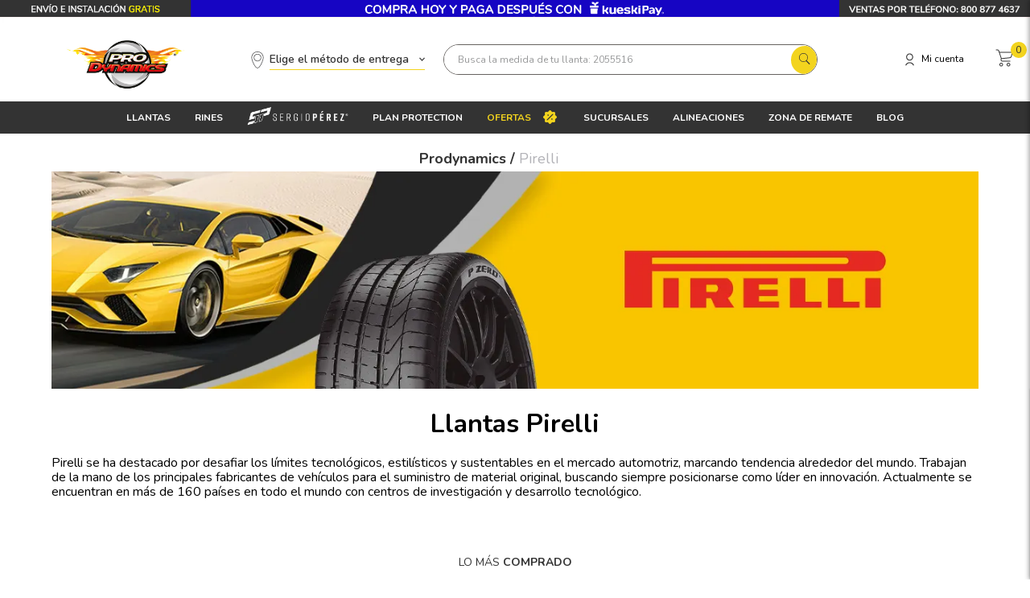

--- FILE ---
content_type: text/html; charset=utf-8
request_url: https://www.google.com/recaptcha/enterprise/anchor?ar=1&k=6LdV7CIpAAAAAPUrHXWlFArQ5hSiNQJk6Ja-vcYM&co=aHR0cHM6Ly93d3cucHJvZHluYW1pY3MuY29tLm14OjQ0Mw..&hl=es-419&v=N67nZn4AqZkNcbeMu4prBgzg&size=invisible&anchor-ms=20000&execute-ms=30000&cb=dge2lwxawinb
body_size: 48578
content:
<!DOCTYPE HTML><html dir="ltr" lang="es-419"><head><meta http-equiv="Content-Type" content="text/html; charset=UTF-8">
<meta http-equiv="X-UA-Compatible" content="IE=edge">
<title>reCAPTCHA</title>
<style type="text/css">
/* cyrillic-ext */
@font-face {
  font-family: 'Roboto';
  font-style: normal;
  font-weight: 400;
  font-stretch: 100%;
  src: url(//fonts.gstatic.com/s/roboto/v48/KFO7CnqEu92Fr1ME7kSn66aGLdTylUAMa3GUBHMdazTgWw.woff2) format('woff2');
  unicode-range: U+0460-052F, U+1C80-1C8A, U+20B4, U+2DE0-2DFF, U+A640-A69F, U+FE2E-FE2F;
}
/* cyrillic */
@font-face {
  font-family: 'Roboto';
  font-style: normal;
  font-weight: 400;
  font-stretch: 100%;
  src: url(//fonts.gstatic.com/s/roboto/v48/KFO7CnqEu92Fr1ME7kSn66aGLdTylUAMa3iUBHMdazTgWw.woff2) format('woff2');
  unicode-range: U+0301, U+0400-045F, U+0490-0491, U+04B0-04B1, U+2116;
}
/* greek-ext */
@font-face {
  font-family: 'Roboto';
  font-style: normal;
  font-weight: 400;
  font-stretch: 100%;
  src: url(//fonts.gstatic.com/s/roboto/v48/KFO7CnqEu92Fr1ME7kSn66aGLdTylUAMa3CUBHMdazTgWw.woff2) format('woff2');
  unicode-range: U+1F00-1FFF;
}
/* greek */
@font-face {
  font-family: 'Roboto';
  font-style: normal;
  font-weight: 400;
  font-stretch: 100%;
  src: url(//fonts.gstatic.com/s/roboto/v48/KFO7CnqEu92Fr1ME7kSn66aGLdTylUAMa3-UBHMdazTgWw.woff2) format('woff2');
  unicode-range: U+0370-0377, U+037A-037F, U+0384-038A, U+038C, U+038E-03A1, U+03A3-03FF;
}
/* math */
@font-face {
  font-family: 'Roboto';
  font-style: normal;
  font-weight: 400;
  font-stretch: 100%;
  src: url(//fonts.gstatic.com/s/roboto/v48/KFO7CnqEu92Fr1ME7kSn66aGLdTylUAMawCUBHMdazTgWw.woff2) format('woff2');
  unicode-range: U+0302-0303, U+0305, U+0307-0308, U+0310, U+0312, U+0315, U+031A, U+0326-0327, U+032C, U+032F-0330, U+0332-0333, U+0338, U+033A, U+0346, U+034D, U+0391-03A1, U+03A3-03A9, U+03B1-03C9, U+03D1, U+03D5-03D6, U+03F0-03F1, U+03F4-03F5, U+2016-2017, U+2034-2038, U+203C, U+2040, U+2043, U+2047, U+2050, U+2057, U+205F, U+2070-2071, U+2074-208E, U+2090-209C, U+20D0-20DC, U+20E1, U+20E5-20EF, U+2100-2112, U+2114-2115, U+2117-2121, U+2123-214F, U+2190, U+2192, U+2194-21AE, U+21B0-21E5, U+21F1-21F2, U+21F4-2211, U+2213-2214, U+2216-22FF, U+2308-230B, U+2310, U+2319, U+231C-2321, U+2336-237A, U+237C, U+2395, U+239B-23B7, U+23D0, U+23DC-23E1, U+2474-2475, U+25AF, U+25B3, U+25B7, U+25BD, U+25C1, U+25CA, U+25CC, U+25FB, U+266D-266F, U+27C0-27FF, U+2900-2AFF, U+2B0E-2B11, U+2B30-2B4C, U+2BFE, U+3030, U+FF5B, U+FF5D, U+1D400-1D7FF, U+1EE00-1EEFF;
}
/* symbols */
@font-face {
  font-family: 'Roboto';
  font-style: normal;
  font-weight: 400;
  font-stretch: 100%;
  src: url(//fonts.gstatic.com/s/roboto/v48/KFO7CnqEu92Fr1ME7kSn66aGLdTylUAMaxKUBHMdazTgWw.woff2) format('woff2');
  unicode-range: U+0001-000C, U+000E-001F, U+007F-009F, U+20DD-20E0, U+20E2-20E4, U+2150-218F, U+2190, U+2192, U+2194-2199, U+21AF, U+21E6-21F0, U+21F3, U+2218-2219, U+2299, U+22C4-22C6, U+2300-243F, U+2440-244A, U+2460-24FF, U+25A0-27BF, U+2800-28FF, U+2921-2922, U+2981, U+29BF, U+29EB, U+2B00-2BFF, U+4DC0-4DFF, U+FFF9-FFFB, U+10140-1018E, U+10190-1019C, U+101A0, U+101D0-101FD, U+102E0-102FB, U+10E60-10E7E, U+1D2C0-1D2D3, U+1D2E0-1D37F, U+1F000-1F0FF, U+1F100-1F1AD, U+1F1E6-1F1FF, U+1F30D-1F30F, U+1F315, U+1F31C, U+1F31E, U+1F320-1F32C, U+1F336, U+1F378, U+1F37D, U+1F382, U+1F393-1F39F, U+1F3A7-1F3A8, U+1F3AC-1F3AF, U+1F3C2, U+1F3C4-1F3C6, U+1F3CA-1F3CE, U+1F3D4-1F3E0, U+1F3ED, U+1F3F1-1F3F3, U+1F3F5-1F3F7, U+1F408, U+1F415, U+1F41F, U+1F426, U+1F43F, U+1F441-1F442, U+1F444, U+1F446-1F449, U+1F44C-1F44E, U+1F453, U+1F46A, U+1F47D, U+1F4A3, U+1F4B0, U+1F4B3, U+1F4B9, U+1F4BB, U+1F4BF, U+1F4C8-1F4CB, U+1F4D6, U+1F4DA, U+1F4DF, U+1F4E3-1F4E6, U+1F4EA-1F4ED, U+1F4F7, U+1F4F9-1F4FB, U+1F4FD-1F4FE, U+1F503, U+1F507-1F50B, U+1F50D, U+1F512-1F513, U+1F53E-1F54A, U+1F54F-1F5FA, U+1F610, U+1F650-1F67F, U+1F687, U+1F68D, U+1F691, U+1F694, U+1F698, U+1F6AD, U+1F6B2, U+1F6B9-1F6BA, U+1F6BC, U+1F6C6-1F6CF, U+1F6D3-1F6D7, U+1F6E0-1F6EA, U+1F6F0-1F6F3, U+1F6F7-1F6FC, U+1F700-1F7FF, U+1F800-1F80B, U+1F810-1F847, U+1F850-1F859, U+1F860-1F887, U+1F890-1F8AD, U+1F8B0-1F8BB, U+1F8C0-1F8C1, U+1F900-1F90B, U+1F93B, U+1F946, U+1F984, U+1F996, U+1F9E9, U+1FA00-1FA6F, U+1FA70-1FA7C, U+1FA80-1FA89, U+1FA8F-1FAC6, U+1FACE-1FADC, U+1FADF-1FAE9, U+1FAF0-1FAF8, U+1FB00-1FBFF;
}
/* vietnamese */
@font-face {
  font-family: 'Roboto';
  font-style: normal;
  font-weight: 400;
  font-stretch: 100%;
  src: url(//fonts.gstatic.com/s/roboto/v48/KFO7CnqEu92Fr1ME7kSn66aGLdTylUAMa3OUBHMdazTgWw.woff2) format('woff2');
  unicode-range: U+0102-0103, U+0110-0111, U+0128-0129, U+0168-0169, U+01A0-01A1, U+01AF-01B0, U+0300-0301, U+0303-0304, U+0308-0309, U+0323, U+0329, U+1EA0-1EF9, U+20AB;
}
/* latin-ext */
@font-face {
  font-family: 'Roboto';
  font-style: normal;
  font-weight: 400;
  font-stretch: 100%;
  src: url(//fonts.gstatic.com/s/roboto/v48/KFO7CnqEu92Fr1ME7kSn66aGLdTylUAMa3KUBHMdazTgWw.woff2) format('woff2');
  unicode-range: U+0100-02BA, U+02BD-02C5, U+02C7-02CC, U+02CE-02D7, U+02DD-02FF, U+0304, U+0308, U+0329, U+1D00-1DBF, U+1E00-1E9F, U+1EF2-1EFF, U+2020, U+20A0-20AB, U+20AD-20C0, U+2113, U+2C60-2C7F, U+A720-A7FF;
}
/* latin */
@font-face {
  font-family: 'Roboto';
  font-style: normal;
  font-weight: 400;
  font-stretch: 100%;
  src: url(//fonts.gstatic.com/s/roboto/v48/KFO7CnqEu92Fr1ME7kSn66aGLdTylUAMa3yUBHMdazQ.woff2) format('woff2');
  unicode-range: U+0000-00FF, U+0131, U+0152-0153, U+02BB-02BC, U+02C6, U+02DA, U+02DC, U+0304, U+0308, U+0329, U+2000-206F, U+20AC, U+2122, U+2191, U+2193, U+2212, U+2215, U+FEFF, U+FFFD;
}
/* cyrillic-ext */
@font-face {
  font-family: 'Roboto';
  font-style: normal;
  font-weight: 500;
  font-stretch: 100%;
  src: url(//fonts.gstatic.com/s/roboto/v48/KFO7CnqEu92Fr1ME7kSn66aGLdTylUAMa3GUBHMdazTgWw.woff2) format('woff2');
  unicode-range: U+0460-052F, U+1C80-1C8A, U+20B4, U+2DE0-2DFF, U+A640-A69F, U+FE2E-FE2F;
}
/* cyrillic */
@font-face {
  font-family: 'Roboto';
  font-style: normal;
  font-weight: 500;
  font-stretch: 100%;
  src: url(//fonts.gstatic.com/s/roboto/v48/KFO7CnqEu92Fr1ME7kSn66aGLdTylUAMa3iUBHMdazTgWw.woff2) format('woff2');
  unicode-range: U+0301, U+0400-045F, U+0490-0491, U+04B0-04B1, U+2116;
}
/* greek-ext */
@font-face {
  font-family: 'Roboto';
  font-style: normal;
  font-weight: 500;
  font-stretch: 100%;
  src: url(//fonts.gstatic.com/s/roboto/v48/KFO7CnqEu92Fr1ME7kSn66aGLdTylUAMa3CUBHMdazTgWw.woff2) format('woff2');
  unicode-range: U+1F00-1FFF;
}
/* greek */
@font-face {
  font-family: 'Roboto';
  font-style: normal;
  font-weight: 500;
  font-stretch: 100%;
  src: url(//fonts.gstatic.com/s/roboto/v48/KFO7CnqEu92Fr1ME7kSn66aGLdTylUAMa3-UBHMdazTgWw.woff2) format('woff2');
  unicode-range: U+0370-0377, U+037A-037F, U+0384-038A, U+038C, U+038E-03A1, U+03A3-03FF;
}
/* math */
@font-face {
  font-family: 'Roboto';
  font-style: normal;
  font-weight: 500;
  font-stretch: 100%;
  src: url(//fonts.gstatic.com/s/roboto/v48/KFO7CnqEu92Fr1ME7kSn66aGLdTylUAMawCUBHMdazTgWw.woff2) format('woff2');
  unicode-range: U+0302-0303, U+0305, U+0307-0308, U+0310, U+0312, U+0315, U+031A, U+0326-0327, U+032C, U+032F-0330, U+0332-0333, U+0338, U+033A, U+0346, U+034D, U+0391-03A1, U+03A3-03A9, U+03B1-03C9, U+03D1, U+03D5-03D6, U+03F0-03F1, U+03F4-03F5, U+2016-2017, U+2034-2038, U+203C, U+2040, U+2043, U+2047, U+2050, U+2057, U+205F, U+2070-2071, U+2074-208E, U+2090-209C, U+20D0-20DC, U+20E1, U+20E5-20EF, U+2100-2112, U+2114-2115, U+2117-2121, U+2123-214F, U+2190, U+2192, U+2194-21AE, U+21B0-21E5, U+21F1-21F2, U+21F4-2211, U+2213-2214, U+2216-22FF, U+2308-230B, U+2310, U+2319, U+231C-2321, U+2336-237A, U+237C, U+2395, U+239B-23B7, U+23D0, U+23DC-23E1, U+2474-2475, U+25AF, U+25B3, U+25B7, U+25BD, U+25C1, U+25CA, U+25CC, U+25FB, U+266D-266F, U+27C0-27FF, U+2900-2AFF, U+2B0E-2B11, U+2B30-2B4C, U+2BFE, U+3030, U+FF5B, U+FF5D, U+1D400-1D7FF, U+1EE00-1EEFF;
}
/* symbols */
@font-face {
  font-family: 'Roboto';
  font-style: normal;
  font-weight: 500;
  font-stretch: 100%;
  src: url(//fonts.gstatic.com/s/roboto/v48/KFO7CnqEu92Fr1ME7kSn66aGLdTylUAMaxKUBHMdazTgWw.woff2) format('woff2');
  unicode-range: U+0001-000C, U+000E-001F, U+007F-009F, U+20DD-20E0, U+20E2-20E4, U+2150-218F, U+2190, U+2192, U+2194-2199, U+21AF, U+21E6-21F0, U+21F3, U+2218-2219, U+2299, U+22C4-22C6, U+2300-243F, U+2440-244A, U+2460-24FF, U+25A0-27BF, U+2800-28FF, U+2921-2922, U+2981, U+29BF, U+29EB, U+2B00-2BFF, U+4DC0-4DFF, U+FFF9-FFFB, U+10140-1018E, U+10190-1019C, U+101A0, U+101D0-101FD, U+102E0-102FB, U+10E60-10E7E, U+1D2C0-1D2D3, U+1D2E0-1D37F, U+1F000-1F0FF, U+1F100-1F1AD, U+1F1E6-1F1FF, U+1F30D-1F30F, U+1F315, U+1F31C, U+1F31E, U+1F320-1F32C, U+1F336, U+1F378, U+1F37D, U+1F382, U+1F393-1F39F, U+1F3A7-1F3A8, U+1F3AC-1F3AF, U+1F3C2, U+1F3C4-1F3C6, U+1F3CA-1F3CE, U+1F3D4-1F3E0, U+1F3ED, U+1F3F1-1F3F3, U+1F3F5-1F3F7, U+1F408, U+1F415, U+1F41F, U+1F426, U+1F43F, U+1F441-1F442, U+1F444, U+1F446-1F449, U+1F44C-1F44E, U+1F453, U+1F46A, U+1F47D, U+1F4A3, U+1F4B0, U+1F4B3, U+1F4B9, U+1F4BB, U+1F4BF, U+1F4C8-1F4CB, U+1F4D6, U+1F4DA, U+1F4DF, U+1F4E3-1F4E6, U+1F4EA-1F4ED, U+1F4F7, U+1F4F9-1F4FB, U+1F4FD-1F4FE, U+1F503, U+1F507-1F50B, U+1F50D, U+1F512-1F513, U+1F53E-1F54A, U+1F54F-1F5FA, U+1F610, U+1F650-1F67F, U+1F687, U+1F68D, U+1F691, U+1F694, U+1F698, U+1F6AD, U+1F6B2, U+1F6B9-1F6BA, U+1F6BC, U+1F6C6-1F6CF, U+1F6D3-1F6D7, U+1F6E0-1F6EA, U+1F6F0-1F6F3, U+1F6F7-1F6FC, U+1F700-1F7FF, U+1F800-1F80B, U+1F810-1F847, U+1F850-1F859, U+1F860-1F887, U+1F890-1F8AD, U+1F8B0-1F8BB, U+1F8C0-1F8C1, U+1F900-1F90B, U+1F93B, U+1F946, U+1F984, U+1F996, U+1F9E9, U+1FA00-1FA6F, U+1FA70-1FA7C, U+1FA80-1FA89, U+1FA8F-1FAC6, U+1FACE-1FADC, U+1FADF-1FAE9, U+1FAF0-1FAF8, U+1FB00-1FBFF;
}
/* vietnamese */
@font-face {
  font-family: 'Roboto';
  font-style: normal;
  font-weight: 500;
  font-stretch: 100%;
  src: url(//fonts.gstatic.com/s/roboto/v48/KFO7CnqEu92Fr1ME7kSn66aGLdTylUAMa3OUBHMdazTgWw.woff2) format('woff2');
  unicode-range: U+0102-0103, U+0110-0111, U+0128-0129, U+0168-0169, U+01A0-01A1, U+01AF-01B0, U+0300-0301, U+0303-0304, U+0308-0309, U+0323, U+0329, U+1EA0-1EF9, U+20AB;
}
/* latin-ext */
@font-face {
  font-family: 'Roboto';
  font-style: normal;
  font-weight: 500;
  font-stretch: 100%;
  src: url(//fonts.gstatic.com/s/roboto/v48/KFO7CnqEu92Fr1ME7kSn66aGLdTylUAMa3KUBHMdazTgWw.woff2) format('woff2');
  unicode-range: U+0100-02BA, U+02BD-02C5, U+02C7-02CC, U+02CE-02D7, U+02DD-02FF, U+0304, U+0308, U+0329, U+1D00-1DBF, U+1E00-1E9F, U+1EF2-1EFF, U+2020, U+20A0-20AB, U+20AD-20C0, U+2113, U+2C60-2C7F, U+A720-A7FF;
}
/* latin */
@font-face {
  font-family: 'Roboto';
  font-style: normal;
  font-weight: 500;
  font-stretch: 100%;
  src: url(//fonts.gstatic.com/s/roboto/v48/KFO7CnqEu92Fr1ME7kSn66aGLdTylUAMa3yUBHMdazQ.woff2) format('woff2');
  unicode-range: U+0000-00FF, U+0131, U+0152-0153, U+02BB-02BC, U+02C6, U+02DA, U+02DC, U+0304, U+0308, U+0329, U+2000-206F, U+20AC, U+2122, U+2191, U+2193, U+2212, U+2215, U+FEFF, U+FFFD;
}
/* cyrillic-ext */
@font-face {
  font-family: 'Roboto';
  font-style: normal;
  font-weight: 900;
  font-stretch: 100%;
  src: url(//fonts.gstatic.com/s/roboto/v48/KFO7CnqEu92Fr1ME7kSn66aGLdTylUAMa3GUBHMdazTgWw.woff2) format('woff2');
  unicode-range: U+0460-052F, U+1C80-1C8A, U+20B4, U+2DE0-2DFF, U+A640-A69F, U+FE2E-FE2F;
}
/* cyrillic */
@font-face {
  font-family: 'Roboto';
  font-style: normal;
  font-weight: 900;
  font-stretch: 100%;
  src: url(//fonts.gstatic.com/s/roboto/v48/KFO7CnqEu92Fr1ME7kSn66aGLdTylUAMa3iUBHMdazTgWw.woff2) format('woff2');
  unicode-range: U+0301, U+0400-045F, U+0490-0491, U+04B0-04B1, U+2116;
}
/* greek-ext */
@font-face {
  font-family: 'Roboto';
  font-style: normal;
  font-weight: 900;
  font-stretch: 100%;
  src: url(//fonts.gstatic.com/s/roboto/v48/KFO7CnqEu92Fr1ME7kSn66aGLdTylUAMa3CUBHMdazTgWw.woff2) format('woff2');
  unicode-range: U+1F00-1FFF;
}
/* greek */
@font-face {
  font-family: 'Roboto';
  font-style: normal;
  font-weight: 900;
  font-stretch: 100%;
  src: url(//fonts.gstatic.com/s/roboto/v48/KFO7CnqEu92Fr1ME7kSn66aGLdTylUAMa3-UBHMdazTgWw.woff2) format('woff2');
  unicode-range: U+0370-0377, U+037A-037F, U+0384-038A, U+038C, U+038E-03A1, U+03A3-03FF;
}
/* math */
@font-face {
  font-family: 'Roboto';
  font-style: normal;
  font-weight: 900;
  font-stretch: 100%;
  src: url(//fonts.gstatic.com/s/roboto/v48/KFO7CnqEu92Fr1ME7kSn66aGLdTylUAMawCUBHMdazTgWw.woff2) format('woff2');
  unicode-range: U+0302-0303, U+0305, U+0307-0308, U+0310, U+0312, U+0315, U+031A, U+0326-0327, U+032C, U+032F-0330, U+0332-0333, U+0338, U+033A, U+0346, U+034D, U+0391-03A1, U+03A3-03A9, U+03B1-03C9, U+03D1, U+03D5-03D6, U+03F0-03F1, U+03F4-03F5, U+2016-2017, U+2034-2038, U+203C, U+2040, U+2043, U+2047, U+2050, U+2057, U+205F, U+2070-2071, U+2074-208E, U+2090-209C, U+20D0-20DC, U+20E1, U+20E5-20EF, U+2100-2112, U+2114-2115, U+2117-2121, U+2123-214F, U+2190, U+2192, U+2194-21AE, U+21B0-21E5, U+21F1-21F2, U+21F4-2211, U+2213-2214, U+2216-22FF, U+2308-230B, U+2310, U+2319, U+231C-2321, U+2336-237A, U+237C, U+2395, U+239B-23B7, U+23D0, U+23DC-23E1, U+2474-2475, U+25AF, U+25B3, U+25B7, U+25BD, U+25C1, U+25CA, U+25CC, U+25FB, U+266D-266F, U+27C0-27FF, U+2900-2AFF, U+2B0E-2B11, U+2B30-2B4C, U+2BFE, U+3030, U+FF5B, U+FF5D, U+1D400-1D7FF, U+1EE00-1EEFF;
}
/* symbols */
@font-face {
  font-family: 'Roboto';
  font-style: normal;
  font-weight: 900;
  font-stretch: 100%;
  src: url(//fonts.gstatic.com/s/roboto/v48/KFO7CnqEu92Fr1ME7kSn66aGLdTylUAMaxKUBHMdazTgWw.woff2) format('woff2');
  unicode-range: U+0001-000C, U+000E-001F, U+007F-009F, U+20DD-20E0, U+20E2-20E4, U+2150-218F, U+2190, U+2192, U+2194-2199, U+21AF, U+21E6-21F0, U+21F3, U+2218-2219, U+2299, U+22C4-22C6, U+2300-243F, U+2440-244A, U+2460-24FF, U+25A0-27BF, U+2800-28FF, U+2921-2922, U+2981, U+29BF, U+29EB, U+2B00-2BFF, U+4DC0-4DFF, U+FFF9-FFFB, U+10140-1018E, U+10190-1019C, U+101A0, U+101D0-101FD, U+102E0-102FB, U+10E60-10E7E, U+1D2C0-1D2D3, U+1D2E0-1D37F, U+1F000-1F0FF, U+1F100-1F1AD, U+1F1E6-1F1FF, U+1F30D-1F30F, U+1F315, U+1F31C, U+1F31E, U+1F320-1F32C, U+1F336, U+1F378, U+1F37D, U+1F382, U+1F393-1F39F, U+1F3A7-1F3A8, U+1F3AC-1F3AF, U+1F3C2, U+1F3C4-1F3C6, U+1F3CA-1F3CE, U+1F3D4-1F3E0, U+1F3ED, U+1F3F1-1F3F3, U+1F3F5-1F3F7, U+1F408, U+1F415, U+1F41F, U+1F426, U+1F43F, U+1F441-1F442, U+1F444, U+1F446-1F449, U+1F44C-1F44E, U+1F453, U+1F46A, U+1F47D, U+1F4A3, U+1F4B0, U+1F4B3, U+1F4B9, U+1F4BB, U+1F4BF, U+1F4C8-1F4CB, U+1F4D6, U+1F4DA, U+1F4DF, U+1F4E3-1F4E6, U+1F4EA-1F4ED, U+1F4F7, U+1F4F9-1F4FB, U+1F4FD-1F4FE, U+1F503, U+1F507-1F50B, U+1F50D, U+1F512-1F513, U+1F53E-1F54A, U+1F54F-1F5FA, U+1F610, U+1F650-1F67F, U+1F687, U+1F68D, U+1F691, U+1F694, U+1F698, U+1F6AD, U+1F6B2, U+1F6B9-1F6BA, U+1F6BC, U+1F6C6-1F6CF, U+1F6D3-1F6D7, U+1F6E0-1F6EA, U+1F6F0-1F6F3, U+1F6F7-1F6FC, U+1F700-1F7FF, U+1F800-1F80B, U+1F810-1F847, U+1F850-1F859, U+1F860-1F887, U+1F890-1F8AD, U+1F8B0-1F8BB, U+1F8C0-1F8C1, U+1F900-1F90B, U+1F93B, U+1F946, U+1F984, U+1F996, U+1F9E9, U+1FA00-1FA6F, U+1FA70-1FA7C, U+1FA80-1FA89, U+1FA8F-1FAC6, U+1FACE-1FADC, U+1FADF-1FAE9, U+1FAF0-1FAF8, U+1FB00-1FBFF;
}
/* vietnamese */
@font-face {
  font-family: 'Roboto';
  font-style: normal;
  font-weight: 900;
  font-stretch: 100%;
  src: url(//fonts.gstatic.com/s/roboto/v48/KFO7CnqEu92Fr1ME7kSn66aGLdTylUAMa3OUBHMdazTgWw.woff2) format('woff2');
  unicode-range: U+0102-0103, U+0110-0111, U+0128-0129, U+0168-0169, U+01A0-01A1, U+01AF-01B0, U+0300-0301, U+0303-0304, U+0308-0309, U+0323, U+0329, U+1EA0-1EF9, U+20AB;
}
/* latin-ext */
@font-face {
  font-family: 'Roboto';
  font-style: normal;
  font-weight: 900;
  font-stretch: 100%;
  src: url(//fonts.gstatic.com/s/roboto/v48/KFO7CnqEu92Fr1ME7kSn66aGLdTylUAMa3KUBHMdazTgWw.woff2) format('woff2');
  unicode-range: U+0100-02BA, U+02BD-02C5, U+02C7-02CC, U+02CE-02D7, U+02DD-02FF, U+0304, U+0308, U+0329, U+1D00-1DBF, U+1E00-1E9F, U+1EF2-1EFF, U+2020, U+20A0-20AB, U+20AD-20C0, U+2113, U+2C60-2C7F, U+A720-A7FF;
}
/* latin */
@font-face {
  font-family: 'Roboto';
  font-style: normal;
  font-weight: 900;
  font-stretch: 100%;
  src: url(//fonts.gstatic.com/s/roboto/v48/KFO7CnqEu92Fr1ME7kSn66aGLdTylUAMa3yUBHMdazQ.woff2) format('woff2');
  unicode-range: U+0000-00FF, U+0131, U+0152-0153, U+02BB-02BC, U+02C6, U+02DA, U+02DC, U+0304, U+0308, U+0329, U+2000-206F, U+20AC, U+2122, U+2191, U+2193, U+2212, U+2215, U+FEFF, U+FFFD;
}

</style>
<link rel="stylesheet" type="text/css" href="https://www.gstatic.com/recaptcha/releases/N67nZn4AqZkNcbeMu4prBgzg/styles__ltr.css">
<script nonce="ctD13sfa0GgfwFEA9JeImw" type="text/javascript">window['__recaptcha_api'] = 'https://www.google.com/recaptcha/enterprise/';</script>
<script type="text/javascript" src="https://www.gstatic.com/recaptcha/releases/N67nZn4AqZkNcbeMu4prBgzg/recaptcha__es_419.js" nonce="ctD13sfa0GgfwFEA9JeImw">
      
    </script></head>
<body><div id="rc-anchor-alert" class="rc-anchor-alert"></div>
<input type="hidden" id="recaptcha-token" value="[base64]">
<script type="text/javascript" nonce="ctD13sfa0GgfwFEA9JeImw">
      recaptcha.anchor.Main.init("[\x22ainput\x22,[\x22bgdata\x22,\x22\x22,\[base64]/[base64]/[base64]/[base64]/[base64]/UltsKytdPUU6KEU8MjA0OD9SW2wrK109RT4+NnwxOTI6KChFJjY0NTEyKT09NTUyOTYmJk0rMTxjLmxlbmd0aCYmKGMuY2hhckNvZGVBdChNKzEpJjY0NTEyKT09NTYzMjA/[base64]/[base64]/[base64]/[base64]/[base64]/[base64]/[base64]\x22,\[base64]\\u003d\\u003d\x22,\[base64]/[base64]/[base64]/Dj0PDpFdQODpCWA5Gw4RQJ8O7wq9fwrbDl3Q8N2jCg3caw6UXwq9dw7TDlRDCh28Ww6TCm3sywqbDtzrDn1J9wrdWw5Q4w7AdXFjCp8KldsOmwobCucOiwoJLwqVxeAwMXgxwVG/[base64]/CjMKqwr5zwrbCuUnDksKycMO2w5hlwqjCmwzCnh1+byvCscK2w7BPSGvClk7Dq8KMUnzDnn8+LjbDnQ7Du8O3w7AReD19HsO5w7/CtURdwq/ClcO7w4RAwrxSw4Emwp0QFsOawpDCusOXw5EZIhAyX8K3TkrCpsKUKcKDw58ew4Axw5NSFnZ6wpPCocOmw5TDg3F3w7lSwpdfw5dwwq3CjmvCijHDmcK0YTDChMOgUFHCu8KIKXfCsMOnRkdYQ2hMwrzDtzkNwokrwrlww4Qgw4hVWR/CvFJbOMOrw5/CgsO3PcKpTBjDl14ww5wjw5DCtcO7Rm1xw7nDrMKLG03DscKHw7LCiDPDu8KlwoBZDsKLw71xSxTDgsK/wqHDuBTCuQnDlcOuLnXCmcOuU2TDlMK1w4kCw4XCth1uwojCgXbDhh3DssO8w5LCkGQIw7TDpcKbw7nDlFfCpcKdw6zDtMOhQcKkbCY9IsOpflZFMlQKw4F8w7LDqBbCjlzDsMOLOS/DizbClsOvJsKtwojCiMOnwqspw4PDp1nCsVQHflEpw5fDsjLDocOPw7DCssKoWMO+w4kgIwxDwqt4JGVxJgN6AcObOAvCocK/UixbwqYfw7/Dn8KWdcKSPSPChRdlw7dZKHvCoyEsY8OUwo7DhmvDiUF/[base64]/Cr8KBCsO/[base64]/[base64]/w5TCmsKCOiB1wpY0fsOeE8KxwrN/G0rDvEBDbMOLAQbCp8O0H8OHam3DhTXDlMOOZBErw6xGwrvCqXTChTDCryvCmcOZwqzCpMKfM8OFw6poMcOfw7QUwo9QRcOPAQ/ClFgSwrnDrsKGw6XDvkbCnhLCvkpfPMOGWcKiFSPDgcOAw4NJw646HR7CnzjCscKKw6vCssKiwojDisKYwpbCrynDiSEqcwHChgBRw4rDsMOPBkwKMiEow6bCusOIw7ULb8OOQMOmEmg6wo/DjcOcw5vCl8K5f2vCn8KCwp0ow7HCrTltFcK0wrYxIgXDgMK1CMO7DwrCnDpZF1hSWMKCPMKgwqweEsOhwpTCni17w63CiMOgw5bDocKuwr7DqMKLTcK/dcO5w6IjT8K0wphUP8OvworCpsKqPsKawokaMsOpwo5DwpHDl8KXKcOZFQfDrgM1aMOGw4UVwoIsw5p3w4R6wpnCqwVfY8KJCsO1woYCwrfDi8OVCMKZbCDDo8OMw6PCmcKtwoE7KsKcw7HCsjkoIMKpwowLeWwRUcObwqxNFhZJwpc/woVywoLDo8Khw71Zw7Zww77Cg3lyXMOjwqbCosOUw5fCjDrCtcKiahcvw75nasOYw6FNDFLCkUvCo28CwqDDpyHDvVTCqMK2QsOMwp1Qwq/Cg2TDpG3Do8KHfg3Du8K/WcKnw6nDvF9VCXDCpsOYQ1/DuXdgw5fDosKPSm/Du8KewocSwopcPcK3CMK3YWnCqGvChDcpw6teRFnCjMKVw53CvcOdw7vDgMO7w4IwwpRKwqvClMKewoHCicOdwqUIw6LDhh7ChWgnw5HCq8Khwq/[base64]/DvBfDri8SIlLCv38qV3zCuRrCiBTCrwDDmMKMwrR2w7rCmcKHwp8Gw5Z4R2Qzw5UwHMOnMsOjPsKDwpIKw5Ydw6TCtCDDisKwQsKCw53CpMOlw41PaE3DrB/Cj8OywoTDvx9bSiZDwoNeLsKWw6ZFYcOwwqoVw6QKWcOdH1Yfwq/Dv8OHC8Obw5EUbDbDnVvCrBnCuW1dXBLCpSzDssOKa31Yw45hw4rCgkV9TD4uUsKMNzbCnMO0ScODwpJPbcOsw5Vpw4jCgsOQw60hwosRwp1dW8OHw7QICFTDsQJdwpAMwqjCr8OwAD86ecOgF3XDr3HCjD98Txs/[base64]/w7hGHG3Dk8KHIMK6YDzDkA/[base64]/DlUzCp8OhGzcqWUHCucKlw6rDjsO8HsOQC8O5w77Ci0rDpMKbClTCpsKsJMOOwqTDmsOYGAzCgHXDsnnDqMO5YsO6dMOXQMOrwo8tLMOpwr3CocKvWirCixcgwqrCi2ggwpFcw5TDo8KYw7QSLsOow4LDuk3DtD/DhcKPLHZ+eMOrwoLDusKZEzcTw43CkcKwwqpnNMO2w4zDvExyw6HDmAkHw63DlykLw61XG8KwwrUkw4lODMOvfW7CqgxEZcK5wrzCkMOow5TDhcOuwq9OdDDCjsOzwoTChA1mUcO0w4o5YcOpw5ZVTsOzw5/DnQp4w6F0worCk35IccOUwoDDr8OTBcKswrbDhcKJW8OywrfCuSFMZm9GdgLCoMKxw4tBN8K+LQxIw6LDnU/DkT3DnVckU8K5w5RARcKYwp5uw53Ct8KvalLCpcKgJEfDvHfDjMOkJ8ObwpHDlnQtw5XCscOZwo/CgcKTwrvCogIYJcOuf019w6nDq8K/wrrDrMOZw5vDmsKiwrMWw6wcZcKzw6DCojMHdkMlw4ImaMOFwq7Dl8K8wql6wr3CkMKTZMOow5DDsMOWZyDCmcKkw6Emw4MTw6VbfWlPwoJFBltyDcKUbU3DjlscB39Uw6fDjsOCVcOLRMOWw78sw49gwqjCm8KCwr3Cu8KgCg/[base64]/Cl2QNckhKdcOjw6vCimsUE3vCvMO7P8O+AsKSJTwDFl8rMSfCtkbDscKlw4zCu8KZwp91w5vDukbCvwnCnULCq8OMwpzDj8OZwrs/wr8YCQNrVVJTw7rDh2TDvTDCrn7CvsKIJBFjRnR6wosHwqNlXMKZw7h9YHjCh8Kew6bCtsKQRcKDc8KYw4HCk8K6wr3Dr2/CicKVw77DusKyCCwAwrjCkMOfwpnDpitgw4zDvcKVwo/DlHhQw44SJMKhZzzCp8KZw4wjWsK4LFjDoHkjD2pMS8Ktw7dpKyjDqWbCmiZpJ1xkSTLDhcOvwpvDoU3Cow8XQCdRwqMOFl93wo/DhsKQwqtkw5ZlwrDDssKSwrBiw6szwqDCiTfCuj7CjsKqwoLDiBvDjUjDsMOGw4wGwqFawoFya8O6wrXCs3ITV8KgwpMFXcORZcOJbMKsYz9cMMKnV8OuaE8XFnlSwp1tw7nDlmoXUMKmCWwuwqVWGgvCuD/DhsO4wr0wwpzCkcK0wo3Dm1bDp0kVwoR0esOdwp0Sw4nDgsOATMKpw4LCvT8kw7IaK8OSw4IufCAAw63DocKMM8ODw5oSRyLCmMOUNsK1w5LCu8OEw7tlVsOawq3CusKpa8K/ARrDrMOqw7TCvALDl0nCtMKawo/DpcOrUcKCw47Cn8KKL2vDqFrDvjDDn8Ovwq1dwoLDlXJ/w5RNwrAPCsKOwq/Dty/[base64]/[base64]/CqsKwG0Uew5LCqMK8wrrCpcO8KMKQw6TDmcOTw75Cw7HDn8OSw542wozCn8K+w6XDuDJZw6/Crj3Cm8KUYh3DoF/DnjjCoGZ2CMK9IQvDrhFvwp9Nw4F7wpDDhWsIwo58wrLDn8KBw6Vlwp/[base64]/Cn8Ksw7TCohzDjxDCncKBJyrDt8Onw7DCji4mbMOVw6ovEGsLJ8K9wqzDiBPDrCg6wopPQ8KnTCRtwr7DvcONUGg+RCrDt8KUCVjCgC3CgsKXe8OaXXwAwo5NB8KBwqvCtCg6IMO8ZMKoEUjCo8OTwrduw6/DonPDpMOAwoYWazI7w63DtMKSwoV/w5dlGsOZTCFrwqzDn8OPN0HDtA/CogFDVMOOw75CH8OARGF9wozDsV1NRsKXCsONwpvDqcOgK8KcwpTCn0bCvMOOJH8mSQYiYm7DnjXDosKFHcKmH8O3UzrDiGIydCs7HcO7w6odw5rDmyMCKFVtFcOywqxpUGBcYQ5nwpN0w4w1aFh3FsKkw6dCwqY+Y2B5TnRHKATCn8O+HVEtwrnCisK/CcKRVX/Dr1rDsCccYV/DrcOdYsOLYMO7wq3Dih/DiRdywoXDqCvCvcK3wrI5VsO9w4d/wqArwpHDkcO/wq3Dp8KAN8OjGQgMQ8K2IGYleMKYw7jDmBzClMOVwrPCusOGEBzCmC03ZsONGg/Cv8OdHsOlQSzCusOJV8O6F8KfwrHDjBgcwpgXwpXDi8K8wrB7ZBjDvsKqw6okNxJ0w4VFSMOsICjCrMO8UH5Qw4HCvUoLHMO7VlHCj8O+w5XCny/CoGrCncKgw7XCqEdUFsK+Az3Ci2LDmcO3w6Vcwo3Cu8OrwpQFAy7DvxcFwrwuPsO4dlVcT8Krwol/b8OXwoPDkMOgMHLCvMKMwoXCliDDjsOew73DnsKvwp8awoJ+RmhJw6zDoCl+dMKGw4/CvMKdacOsw5zDpcKQwqllE3dDFcKNAsK0wrtBOMOWNsOlIsOWw6nCqVfChmzDt8K3wpXCmMKAwrp3Y8OtwpbDlFkAIg/Crg4Bw5AuwqUowoTCjHvCocOgw4LDvHN0wqfCpsOUegrCvcO2w79Dwp/CgTNow7Vpw4wCw7pKw5bDgcO2Y8KywqwywrteGMK1I8OlXjTCi1bDvsO0fsKML8Kxwo15w7R1MsOhw6J6woxSw5RoMsKww5/[base64]/DpcKew70iw5rDs8OmwqzDnmNzEDBoDiJTIDHDnMOVw6vCnMOoZgJFEhXCoMKwIUxxw4tOWX5YwqcCSyILJsKPw4rDsQc3XcK1TcOHTsKQw6h3w5XDry58wp7DiMO7XMKLG8KZDsOiwpI/Th/[base64]/woAyBxTDo8O2wojCq8Ohw7Z9di8Vw5rDtRQtDl/DoyM9wo1UwpDDu0xWwoYCPiFSw5cqwrTDqMOjw5bDmzY1wrUqT8OTw6MDGcOxwo7Cj8KQR8Omw5x1WEU+w5jDp8OPWw7DgcKww65ow6LDgnA9woNyPsKPwoLCvsKjJ8KmPB/Cngolc37Ck8KoS2bCmnrDn8KBw7zDocOxw4RMFQbDljLCp1Y+wrBVVMKGB8OUX0PDsMKZwrQKwrVSRWrCsFfCjcKADwtKMh0rBHXCmMOFwqApw5rCssKxwqwqGQ10Nls0ZcOkAcOgw4dxe8KowrYSwqRlw5bDngjDlDjCkcKHT3B/w6XDtCYLwoPDuMKiw4MIw55fGMKNwo8oDMK7wrwUw5LDgMO1R8KLw6jDosOjbMKmJMKOfcOSMQ7ClATDhztKw53CgTJBCF7CrcOXcsO2w4RnwogyXcONwoHDl8KTSQPCnylbw6/DmWbDmH8iwqsHw53DkQ55XQc3w5nDhWNnwoDDlsKGw5AQw7k5w6XCgcK6TBY8KirDoHUDHMOcf8OlZlTCj8Ocfn9Qw6bDtMO/w5/Cp3/Dl8KnTk0TwpYPwqzColHDqsONw6fCucKxwp7DisK0wr1OU8KLJFZewpw9dlFow5wQwq/CvsOYw4NpEMK8aMOcKsKgP3HCiHHDvRUBw6LClsOpPSs6cjnDmCQUfErCkMKjHGLCrwDChmzCpFZew6VGTWzCjcOTHsOew5zDr8K3woPDkkggN8KYej7DocKYwq/[base64]/Ch8KFDlBcw7/DisO5woozXiEOb3fCoGFvw5DCgsOcf3DCjiZZOUTDq3DDj8KMOB5IJkrDsG5ww68ZworCjMKewrLDlyfCvsKDLMOCwqfCjRIgw6zCoyvDmQMaFk3DrxFwwqwbB8OGw601wotzwrYnw4Niw7FJTsKGw6wIw5/DpxAVKgLCpsKwfsO+DcOhw4AkO8OxQwfDvXMOwpvCqDHDvXprwoshw4USXx8rVV/Dmh7DhsKMQsOhZAbDg8Kyw4p3JjRYwqDCn8OUAH/[base64]/CjElIw4I+AsK3wrLCicKHwo3CiE8gRsK/BcK8w70bflzDhcO2w5UiDcKdD8OaNGjCl8KHw6RfS2tPfhvCvg/DnsKzAEXDsndmw6zCtWXDignDo8OqBFTDhz3CpsOMaBYEwok6woIVTMOsP0B6wrnDpFzCtMKCH2nCsmzCoB4Bwr/DnHLCqcO9wpXCrR1BTcKiCcKpw7c2EMKzw6QacsKRwpjDpCJxdX0AB1TDrA1kwooWWlwXKTg6w44IwoTDqQVKGsOBcDjDlCLCjm/DrsKMbMOgw4FhQDIqw6EOV31kT8Oae2szwp7DhTBgwpRPR8KKFw8iD8OBw5nDrsOdw5bDrsOtacOawrIoWcKXw7vDocO0w5DDtRYTVTjDtloHwrHCnW3Ds3QUwqJqEsOtwqDDmsOAw7rDlsOiT33CnSo/w4TCrsOSFcOrwqo2wqvDpVPDsCrDglrCh1BFSMOxeQXDgnI1w5rDmmc7wrBkw6cVMUXDu8OPDcKbY8KGV8OTPcKwbMOZAXRSI8KbUsOuTlxVw7nCnwHCql3CnG/[base64]/DlsKGwqJdNWDCv8KaIy04w4zDg8OFDzE7csO2wpXCnwTDqMKfWWojw63CvcK7GMOpQ1fCisO8w6/DhsK0w53DpmBOw4B5RRJiw4VLWlI0GmbCkcOKK0fCrlTDmHrDjsOOW3rCpcKzay7ClX/Cm0xHLMOVwozCmUXDk2sVA2vDlWHDtMKiwrwPBFARY8OgRMKDwq3DqMKULCbDpwnDu8OaEMOEw5TDvMOdZ3DDrVrCnAotwoXDtsOBXsOqIGlIcD3CpMO/IcO0E8K1NW3Cl8K7IMKcRRHDi3rDmsOEH8Kiwq5DwoPCisKMw5zDogtLNHfDtm8Swr3Cr8KQMcK3wpbDtUvCkMKowo/Dp8K2DH/[base64]/DmsKZGsOlwrTDp8Onwr3Dr2kMBVYww47CvxPCt30vw7ANCR1xwpIvNcO2wokpwo3DqMKcAMKFBjxoIXjCucO+ch1XfsOwwrs8D8Omw5jCk1pndcKoG8Orw6fDsDrCusOyw7JHJMOLw5TDtVcuwofDssOTw6Q/[base64]/[base64]/DpMKLAGbDlmHCoy7Ch8Opwq/CpmFGU8KOHMOdHsKjwqJ/wrDCoUHDgMOLw5UUBcKMRcKtMsKQGMKSw6lFw71WwrFuXcOAwp3DicOWw6lpw7fDo8OBw58MwrYcwqR6w4TDmUwVw5sUw73CtsOPwoTCkCrCp2PCgA7DgTHDlcOVwonDusKgwrhnEwUUAnRuYGjCpxbDocO4w4/DscKCTcKHw7N3OxnDjVYgbwbDgXZqE8OiPcKDCh7CtXDDniTCmVzDhTjCvMOzCX1rw43Dv8KoOVDCq8KJNMOAwpJxw6bDisONwonCiMOtw4bDr8OIN8KVTFvDv8K7STI5wqPDgDrCosKmCMK2woZwwqLCjMOOw5MMwqHDkW49eMOpw4cSXVMQDm0vQC05UsOxw6ljWT/CuXnCjwMcI0XCncKhw4ESFStnwoUkGWZBLVZfwqZgwosRwpQdw6HDpF/DilXClxTCqybDghJsCW06WH/CpD4gA8OQwrvCsX/CicKDXcO3acO5w6XDg8K6GsKqwrpowrDDuAzCucK4ZyAXKj8/[base64]/[base64]/DjsKtLTDCokUBJibChiXDmsKGZA3CnW8mw77Cs8KYw7HCvSDDv0xzw53Dt8Klw7wjw7fCosOsTMOCJcKpw7/CvMKcPwk3CGLCgcObK8O2w5Y8IcK0FXzDucO8DcO8LhTDqmbCkMOAw7bCrmDCl8OwMsOyw6LCqx0ZFQLChggmw5XDnMKXfMOcacKWBsK8w47Dh3/ChcOwwrbCrcKtE0ZIw7bCicOnwoXCkyouacOIw4HCsQ5TwoDDu8Kfw6/DhcOuwrPDvMOhT8OYwofCrj/Dr0XDkBtQw4x1wpnCjXgDwqHCjMKTwrTDoTlnPRNqC8OyS8K6aMKWR8KIZgVDwpBNw6E9wpo9cH7DvSkLbMKiEMKbw7QSwqfDqcKvYH/Do046w7g4wrbCgxF8wq5mwo03GWvDqwFYCERiw5bDoMOnPsOxNhPDmsObwoJrw6rDgcOcI8KNw61/w6Q5B2wfwqIJSUnCiSzCq3vDh3PDrhjCg0p8w6LCoT/DssO9w5XCvCLCiMOmbR5QwpBxw417wrPDhcOxdz9BwoM/w5hYfsKaUMOMQcKtcXJlAMOzMWjDjMOPXMO3aR8Cw4zDicOxw6PCoMKpQ0Aqw6A+Di3DoHjDv8O7N8KUwp/[base64]/EsKmwpbCqFfDkMKYw7ZIw43CiGPCplPCkMO/acOjw6cdVsO1woHDo8O5w48OwqjDnmXCtB8yFzEIBCQwYsOFRXLCjTnCtcO/wqjDh8Odw4Atw6DCqSlqwqR5w6bDgsKYTyM2GcKFVMO2RcOfwp3DrMOGw6nCuXfDiitZHcOoA8O8ccODFcKuwpnChngWwpXDkHtFwoNrw7QEw5HCgsKkwr7DhQjCtHDDmMOdFA3DoQnCpcOnAVR5w6tCw7/Ds8OAw4RcQDbCp8OdR155DFo2LsO0wr12wo9KFRp0w4JdwofCkcOrw5rDscOvwq4iRcKiw5VDw4HDjsOcw7xRVsOyXCDDl8KVwpJfAMOCw7HCrsKDW8Khw4xOw7ddw7BnwrvDkcKhw6l5w4zCgiHCjU4Pw6HCuXPCiQk8C0bCgm/DgMOPw5bCsn7DnMKtw43CgEzDkMO9SMOTw5DCi8OrPBZgw5PDlMOgdn3DqF1ew7bDvwcmwq8KK2rDkTVkw7EwESTDp1PDiG/CtlNHZlgeOsK4w5BGOMKQTiTDv8Oqw47DtMKqXcOaX8KrwoHDgxzDo8OKRUAiw5/[base64]/DtwHCqD8sw6cHw7nDpMKVwpTCiHwFOWd8W8ORRcOKeMOww57DpHoTwo/CvMKobgw8ecOdU8OIwoHDj8OjMxrDoMOGw5onw5ghRDzDisKdYg/CgjZOw5jCnMKpcsKkwovCmkEYwoPClcKWHsOnN8OGwpAiLWbCghs6S0BKwrzCmy4RDsKPw5HCohLCksOCw6gWKR/CqkPCiMOlwrReIEJ6wqsgV3jCiDLCssOveSAYwofDpBp+ZwBCKlkeSU/Cth1NwoIqw6hOcsOFw7hMYcOOeMO/w5dWw74FIBJAw5/CrRtOw7cqMMKYw59hw5rDlQ/CrDgleMO+w69LwrJQAsKIwqHDkHfDkgvDkcKtw4zDs2RHRDZCwrLDrhkywqjCvhnCgk3Djkw7woRVS8KVw5IPwplGw6AYEsKkw6vCuMKuw4QEeEHDn8OUCyMaDcKjd8O9JwXDksKgDMOSO3Npd8KyGm/[base64]/CvSFgfcOdE8OdBi/DqwUjIcOdIxTCt2nDulwcwps6fkzDthBew7A7ZmPDtzrDr8KqER/CoQ7CoXbDj8OhbloGTzEjwqVEwpYWwpB8bxZaw6bCqMKuw4vDmCQ3wqEwwojDlsOLw4swwpnDt8OfZHcjwoBOLhhhwqjChl40acOwwoTCoVJDTGXCtEJFwoPCl2RLw7PCvMOuWRFiVTLDvTrCnzA8cC12w6Z/wpAOQMOdworCrcKbSBEuwplXQDrCssOKwr0cwr12w4DCoVHCscK4PQLCsDVQe8O4fS7DtTUlSMKYw5NJMlBIWcOBw6BjBsKsOcO7WlQHDFzCj8KlZsOORlLDsMOBH3LDjl/CmwhZw6bDmEwldMOLwrvDpFYHCB4yw5fDicKpfC0PZsOnT8Kjwp3CkXXDgMK4PsOhw5Rxw7HChcKkw6DDl3rDj3HDh8Oiw7nDuE7CgmnCqMKZw4ENw6R7wo9kSDULw6/[base64]/DlMKxAcKoUcKgw4lqOz49wqc3w43CukYHw6vDq8KYCsOYBMK7MsKaGQ7DgHJudlrDmcKAwrFAHcOnw67DiMK/[base64]/Lnx6H8KSwofCpX/DtsKOw4lRw5ZYwqrDpMKRWxloX8KyfhnCrB/CmMOVw7UHCiLCq8KFfzLDrsKFw4dMw6N7wroHHXvDmsKQLMKbe8KUR1xhwqzDoHZxAxXCv2o9DcKOFkl/wqXCjsOoBmLDjcKaIsKzw6jCrsOaFcOdwqcWwqfDnsKRD8OSw7bCvMKSesK/AUTCkDjDhCcUesOgw6TDicKjwrBJwoMZcsKUw4pmZxHDvD8dBsORCsOCchMqwr9ZScOsX8Ohwo3Ck8KWw4ctaCbCqsONwonCqizDii3DncOrEMKAwoLDhDnDin/[base64]/XsK9JWVHeMK3woBiw7bCuwHDu3PDkH/Do8OwwozDpEbDscKgw6DDvEDDocO8w7TDlTg2w6EBw6E9w6tEZHslOsOVw54HwrLDmMO4wofDq8K0UQjCpsKdXTtsdcK2ccO9cMK0w4ZbEsOVwqQXAUPDvsKrwrPClU0JwpLDhALDry7Chjg1CGxrwqzClHHCoMK/[base64]/CtWRbMFnClAUUw67CmTR0w7HCrcKBE2vCvcOMw7TDuTNbTXg1w61ILCHCsX8swobDucKewozCnirDtsKfXUvClFXCglBsEB8Iw4sJZcKnc8OBwpTDnzLCgl7CjGQhUUYIw6Z9C8O3wo9Rw5sfXXtzPcO/UXjCh8KSeHMdw5bDljrCrxDDoT7CjhlKRm5ew55Kw7bCm1zCmnzDnMOTwpEowo3Ch2AiPA5owqHDviAiKmVyGiTCgcKbwoI6wpoAw6o9GcKIJMK/w6ADwrc3R2TDhMO4w69NwqTCojU/wrd+bMKQw6LDmsKPe8KVJlXDrcKnw6DDsShPVWoUw4sSTsKwPsKaQkPCiMONw6fCiMKnBsO6NgINM3JrwqPCniIYw4vDg17Ch1I5w53Di8OIw7HDsTbDjsKeJlwICcKYw6HDg1ljwq7DusOHwq7Dg8K5Ez3CrmNbDQt5aALDrF/[base64]/ChADDvS3DkcK+wolKw4YwbsKqworDnsOpCcKZfMOUwp/Cjl0+w7gWYzF7w61owq0OwqoQWyAfw6nCmQsPZMKgw5tYwqDDuwDCqh5HS3jChWfCpMOKwqJbwpXChxrDl8OWwqXCk8O9eDtSwqbCrMKiYcObwp3ChBfCiUzDicKVw7/DuMOKFD7DrmHCvmrDhcKnQ8OuclxkWloRwoLCqAlPw7jDrcOce8OMw6XDs0p7w59ZbMKKwo0OIzoUADXDu0vCmlwxY8Otw7VxaMO0wp0NZA3Cu1Ymw6vDjMKJIMK3dcKWIMOtwp7Cn8Kaw6tTwod/Y8OpVE/DhVJxw7bDozHDp1cGw50PA8OUwoxvwofCocOMwphxeQsgwp/[base64]/Cj8Kfw7dfwpkmS0gnw4wFJMOsVcO7Q8OIwqliw7TDhCkiw7TDqsKyWjDCiMKmwqtWwrHDjcKjG8OxA0HCrGPCgR3DuUvDrAXDgnNGwpZ+woPDtcOEwr0gwq8iCcOGDmlXw5bCq8Osw5HDtWxHw64fw4zDuMK9w5oscFvCncOOdcOSw7V/[base64]/Cs8KzwqI7N8OQfsOHWsK1w4cyXcOSHicgL8K3KBnDqMOmw6xGScOlOHvDpMKMwojDnsKwwrhoIHd4DTQAwoDCvVg+w7UfR3TDjSXDosKpAsOYw7LDmQpLfm3CgHrDhGnDhMOlMcK7w5TDiD/CqS/DkMOLQmQ9dsO1KsK+ZlUhDjh/wpvCoWVsw7TCosOXwplLw7rCgsKTw5lKHAo7dMOAw7PDijtfNMOHHgoCKiQIw7AVf8OQwpLDrkNZZmQwFMKkw7NTwqQywrLDg8OYw5QiF8OdKsOvRinDj8OZwoFYOMKMdQ1nQ8KAMQXCtnkJw40GZMOTH8O9w41NeC4AQsKWLSbDqzJydS/CkX7CkzZqSMO7w6DDqcKWaypSwok7wqARw4R9ez0cwoUxwpfCnQLDgsKgPEQFHsOMJj52wo8lXXgvFAUuZQMNLcK4SMORMMOXCh7CtwrDrikfwqoAZGkpwrHDlMKmw53DiMK7IHfDrj5zwrF/[base64]/DpX7CkMOAGcOBwp/Dt8OUw4TCjxHCmsODc8O4woUfwpPDpsK1wozChMKMZcKCXUd9EsK/K3jDuA7DoMKlNcOwwrjDlMOgZzA2woDCicOYwqoHw6HCqBjDm8OzwpfDvsOVwoXCmMOww44/HXQaDw3DnXwYw7oFwrhgJ1NzPlTDusO7w57Cqn3CtcOtPg3Cmz3CqMK/[base64]/Dqyl5w5AFVcKVdsKoElPDlk80H8OgwrLCtXDCj8OOQ8OIRXkqD1oXw6NXDC7DrGkbw6jDh0TCs1BNH3LDr1PDjMOlwoJuw6vDpsK2dsOORSMZbMODwotwa3HDlMK1GcKxwo/CgipmG8OCw74cSMKww7c+XyNuwpFSwqHDjHZED8Oxw6zDgcKmdcKqw4o9woBAwpgjw7V8D34qwpHCr8KsdyXChUsPUsKrScOUDsK/wqkWCkLDq8Ozw67CiMO/w6jCmzDCng/DpzjCp03CghnDmsOLw5TDoDnCgWlHNsKTwqTCgEXDsGnDtm4Hw4Itw6DDqMKkw4fDjTgMWcKxw6jDtcKRJMOewq3CuMOSw5HDhyJSwpJ6wpt1w7NcwrXDsQBIw70oDXDCgsOXSSjDh0PDjcOaHcOCw6gHw5oeHMKzwqrDssOwJEPCnTgyDwXDjC5cwqQkw5/DnHMnXn7CjWMcJsKnR2I/woRaEBctwqbDjMOyFRVpwqNXwqd6w4UuNcOHb8Odwp7CrMOawrDCh8OYw5lNwo3CgltXwoHDkgnCt8KvAzTCiGTDlMOoLsOyCQQ1w6wUw6B/KTTCjS42wqwOwrpxCHFVVcOvGMKVQsK7NsOVw5pHw67DjcOMPXTCrgliwohSVMKtw53Ch1hbDTLDjCfDrRp3w6vCiwlwfMOWJx3CnWHCrCIKaS/[base64]/[base64]/CsMKmKMKpbsKFFXXCmsKbcsKqw6PCocODC8Oqw6XCilnDvVHDpAHDqgdtJcKuH8OadyTDhsKeIEUew7TCujzCoHgGwp/[base64]/ChsKZwoLCgMOuNVJpHFrDr1c3LSJUAcOOwpzClXxmR0lBSQ3Dp8K8d8OwRcOUdMO7OsO9wq0dFk/DkcK8BV3Dv8KNw7UtNcOfw5BawprCpFJuwpTDglowJ8OOfsKJXMOOSVXDtyLDoSlww7LDgj/CnAIJG2vDg8KQG8O6WC/Dhm9fJ8K7wowxCQPCvHFMw5RVwr3Ci8O3wqtqcEPClQLDvHgIw5zDvB4nwrnDjXRrwpbCi3Zpw5XDnCYFwqgrw54EwrsMw6J2w6gPFsK0wq7CvUzCjsO7IMORTcOFwqrDkDhTbwMVW8K1w67CiMO2OMKowrY/[base64]/PUfDhMK+w5gxR2HCsjTDrgADCMO7XUomw5DCuGzCtMOALGrCpXdSw6NswovCgcKhwp/CgsK5VWbCjnnCv8KCw5bCmsOqfMO3w7kNwo/[base64]/FU0SY1HCuHbCkkAlw4MHaMOwJCExw73DtcO1wpzDoj0vC8OGw61vE0glwojCtcKvwrXDrsOOw4bCrcORw7DDv8KXcmJ2wr3Cmz4mEU/CpsKTGMOJw6LCisOkwr5CwpfCh8KQw6PDnMOOCELDnjFfw5vDtCXClmHChcO5w7sHFsK/VMKxcwnDhAkLw6/[base64]/[base64]/wr/DpFrDhF/[base64]/Cj8OQw7RawrDDqcOgwoR+c8Kww55Ow6dzwqDCiH8+w7RJT8OzwqApPcOBw5jChcKJw5kRwojDqMOTQsK4w4ROwq/CmT0BLsKfw7gew5vChEPClk/Djz84wqVxTCvCn2zDklsjwrTCkMKScCJhw5h8BH/CgsOHw57CkTDDthnDnW7CqMOJwqISw6dNw6TCvyrDvcKrYsOZw7URZDdgw78WwphyUkwFY8Kdw6xkwo7DnDQBw4/[base64]/DusO0FnLCs8OdOsOEwr7DucORw4fCocKZwoVNw6gvwqdSw6zDplLDk0zDpGvCt8K5w4HDkyJVwqxfc8K9PMOPE8O8wrbDhMKCe8KcwpdTFyB0O8KbGcOPw64rwptYW8KZwq4dNglSw5ZoQMKtw68Aw7rDqltBcRDDp8Krwo3CsMOgIxLCgsOmwokXwr8/w4JwBcO7cUsBJMOcQcOyGsO8B07Ct2cVw5HDn1Ytw4ZuwpAmw6fCukYEPcOgwr3Dlk9nwoLCglLDjsKPOHXChMO7J1UiX1UlX8KJwpvDgyDCv8Oow5fCoWfDj8OaFzXDnRMRwrppwqw2wprCkMKRw5sSMMKHGg/ChGjCjC7CtCbDnUM/w4nDtsKIGiZNw6ZcZcKuwpUiesKqQ0wgE8OrB8OKHsOVwr/CgmHCswgwDsKoMBbCvsKbwpvDmHJqwponFcO2EcOqw5PDpCZfw6HDvVBzw47CtMOtwoXCvsO1wrPCnQ/DqApVwozCixfCpMOUPmcew5DCscKGIWTClcKEw5UCK3XDoXTCncKawqzCkzEywq3CukDCt8Ohw40RwrMgw7DDtFcqRcKVw7LCijsQFcOiNsKcLynCmcKJRCnDksK/wqkkw5oIOU/DmcORwocdFMOnwooxOMOVZcOjb8ObZyABw5kbwpEZwobDr0PCqhrCvMOnw4jCjcKjD8OUw6TDox/[base64]/DrsKqw6zClMKuw7pxwqpqGifDq1Jjw7zDvcKiCsKUworCpsKMwpE1K8KXM8K1wq5Iw6UkRhgtciHDncOZw5vDkyLCgWjDmGfDjEoMZ1kWSwrCq8KoZ2J7w47CnsK/w6VzLcOmw7FfZivCin8Aw6/CgcOnw5rDqnMBQw/Dk1Z3wqpQaMOOw4fDkA7DvsOewrIgwrItwrxww7w2w6jDp8K5w6rDvcOyA8KuwpRUw4nCtX0zacOyXcKqwrjDtcO+wpzDmMKzO8KRw57CoXQRwr1vw4hYeA/CrkfDmgc/WhlYw71nFcOBLMKiw5NAIcKlEcO3OTcfw7bDtcKOwoPDsE3DrjPDim13w4J7wrRtwpjCogR7wpvCmD8XJcKLwr9mwrfCi8KAw54QwoQ9Z8KCYFXDiExWPsKIBmU8wo7Cj8OaZsOeH3otw590TcK+DsKSw4dFw7/ChMOYfm88w6U/woHCjALCn8O2VMOXBCXDj8KqwoBcw48Aw6jDmEjDq2ZQw5o0BiPDjzkoAsOkwoLDoEo9w5jCnsOHRGV0w5vDqsKkwpjDscOmXUF0wrdQw5vCszgDEyXDpyTDp8OvwpLCiUVeGcKJWsO/[base64]/Ch1xrRjLCg8KIw6vDk0pkw7hGwrrClkJ8wp7Cl2/DicKJw4Zsw4vDksOGwocuW8OsDcOVwq/Dp8K/[base64]/[base64]/Dr8Ovwo4Qw7jDq3x+w47CrxvCukvCqMO+wqgLwrjDiMOSwrkew4nDv8OJw7XDlcOeSsOwJUbDvUkNwqPCs8KawoVuwpbCmsOjw7x6QTbDi8OYwo46wrVfw5fCuTNvwro/[base64]/w54RTyfCnFRrVWc2w5Bsw4NEwqHCuwzDu2MCKT3Dg8OJfXzCoAvDh8KJPhrCucKcw4bDo8KMOEJ8DFx2BsK3wpMJCD/Ctnx1w6fDuEZuw6UEwrbDiMOCGMOXw4/[base64]/wovChmwnwqBAEWMhY2kGw6/DlcOfwrjDuMOowqUPw4NIPgF1w5ttdRbDiMOzwonCmcONw6LDriTCqlgrw5HCosOJCMOJfRbDjlfDiXzCusKWRSYha3fDhHnDmMKzwoZJaCRqw5rDniAGQF7CqWPDtREHSjTCjMO5WcOHE01rwoROSsK/wr8oDWcOGsK0w6fDocOXVwx+w6DCp8KMM0NWX8OpCMKWVA/[base64]/[base64]/Dl8O0GsKCG8OrGUnDlsKgw6lRSMK6LERfd8K+EsKyVhHDmmjDgMOQw5bDocK3S8KHwpvDssOpwq3ChGINw69ew4URP3sxfQBMw6XDinnChyXCryTDmRzDs0zDoy3Dv8Oww50SHE/[base64]/wrDClGrDr8Kpw5cvBsKvAcKrX8K/dTbDlcKLRid0UjBaw784wpzChsO6woAbwp3CmQALwqnCucO4w5bClMO+wrrCnsKGB8KuLMOnV0U2fcOPFcKlU8KSwqRzw7N2UHt2U8Kew55udcOgwrDCosOLw7sNYRDCh8OaU8OPwq7Drk/Dohgww4ESwqBmw6wxFcOcGsKiw4U0WFHDrnbCvVHCusOqSBtdSTE+wq/Dr01BEsKNwoNRwp0ZwpPCj07Do8OpK8KDYcKTKcO0w5YnwoopemJIKkMmwoQaw5RHw5gEUwbDgsKsLsK6w7NYwpTDisKLw6XDrD9Tw73DncOgIMO1wpzDvsKqJUrDiG7DlMKGw6LDksK2fsOeEwTCrcKiwpzDsizCm8OtHQ/[base64]/[base64]/ccK8woTDi8OYw6tow4PCrXsqRXPCusKiw6XDnivCjMK1wpAfCcOjD8Ota8KNw5tzw4/DojHDq1bClG7DgBnDrxXDv8O1wo5yw6XCnsKdwoQUwodJwqRswqgLw5LCk8KSSB7CvW3CnQ/Cn8OXIMOuXMOfJMOmZ8OUKsOcLApfcg/CvMKNEcOBwqdLG0EMKcO2w7tyDcOYZsORGMKaw4jDkcO8wohzY8OkFTTCjyfDuUnCp03Co0hFwpQMRX4hUsKiwqzDrnnDhTQGw4jCq17DmcOsacKfwoh3wp3DhMOFwrUdwqLDjsK8w5dYw7NowojDs8Odw7vCmCDDvz/[base64]/Cok3CrsKTFB/CkcK7HMOIE8OmCUg2w4fDl1LDjy0cw4LCisOjwrZQMMK7EC1wGsKEw6Yxwp/CusOfA8ONUT55w6XDl0nDq1gULj/DnsOkw41gwpp8w63CmWrDqMO/PMOEwoILa8O/GsOwwqPDnnceZ8OFSXnDuT/CryJpH8OKw5fCr2oSXcODwrlgB8KEHEjCvsKYYcKMTsOiNTXCoMO6DcODGnsFfWvDksKLGMKZwo9xXXU1w7spVcO6w5LDp8Kya8KmwoZ/NHTDvE3DhHAXd8O5NsO5w47DvS3CtsKKCcO8P3nCocOuOkMWfSHChTXCksOxw6vDtCDDuEJhw4l7cQF/PVBwf8K/woTDkirCoWPDn8OJw68pwqBxw4oBYcKVXsOmw7lCLjELUUvDu1oCWcOUwolFwoDCrMOgX8KcwoXCmcOqwrTCksOzOcK+wqpWcMO6woLCpsOdwo/DtMO9w6wnCMKGe8O7w4nDhcKiw6pBwpHDlcOYRxoRRDNww5Nce1cCw7A7w5cERnXChMK0w7tiwpQBZR3CncO2GVo\\u003d\x22],null,[\x22conf\x22,null,\x226LdV7CIpAAAAAPUrHXWlFArQ5hSiNQJk6Ja-vcYM\x22,0,null,null,null,1,[21,125,63,73,95,87,41,43,42,83,102,105,109,121],[7059694,433],0,null,null,null,null,0,null,0,null,700,1,null,0,\[base64]/76lBhnEnQkZnOKMAhmv8xEZ\x22,0,0,null,null,1,null,0,0,null,null,null,0],\x22https://www.prodynamics.com.mx:443\x22,null,[3,1,1],null,null,null,1,3600,[\x22https://www.google.com/intl/es-419/policies/privacy/\x22,\x22https://www.google.com/intl/es-419/policies/terms/\x22],\x22hByeib3G2L8mXZNVsmydOqefv/Y/ZQCP5YDo1yn638c\\u003d\x22,1,0,null,1,1769723228122,0,0,[172,106,34,46,86],null,[162],\x22RC-ADIE1ueMpl4TxA\x22,null,null,null,null,null,\x220dAFcWeA76-joJ4ni6zzcT3RuTIrcPe-8S0BbwizSwTi7h5Ny4VL6kyBM8wuXma2AmlpGomKS1Nl6IbKWT55xJEUrsTkKfQfNnYQ\x22,1769806028026]");
    </script></body></html>

--- FILE ---
content_type: text/html; charset=utf-8
request_url: https://www.google.com/recaptcha/enterprise/anchor?ar=1&k=6LdV7CIpAAAAAPUrHXWlFArQ5hSiNQJk6Ja-vcYM&co=aHR0cHM6Ly93d3cucHJvZHluYW1pY3MuY29tLm14OjQ0Mw..&hl=es-419&v=N67nZn4AqZkNcbeMu4prBgzg&size=invisible&anchor-ms=20000&execute-ms=30000&cb=7guu9nw42ss4
body_size: 48442
content:
<!DOCTYPE HTML><html dir="ltr" lang="es-419"><head><meta http-equiv="Content-Type" content="text/html; charset=UTF-8">
<meta http-equiv="X-UA-Compatible" content="IE=edge">
<title>reCAPTCHA</title>
<style type="text/css">
/* cyrillic-ext */
@font-face {
  font-family: 'Roboto';
  font-style: normal;
  font-weight: 400;
  font-stretch: 100%;
  src: url(//fonts.gstatic.com/s/roboto/v48/KFO7CnqEu92Fr1ME7kSn66aGLdTylUAMa3GUBHMdazTgWw.woff2) format('woff2');
  unicode-range: U+0460-052F, U+1C80-1C8A, U+20B4, U+2DE0-2DFF, U+A640-A69F, U+FE2E-FE2F;
}
/* cyrillic */
@font-face {
  font-family: 'Roboto';
  font-style: normal;
  font-weight: 400;
  font-stretch: 100%;
  src: url(//fonts.gstatic.com/s/roboto/v48/KFO7CnqEu92Fr1ME7kSn66aGLdTylUAMa3iUBHMdazTgWw.woff2) format('woff2');
  unicode-range: U+0301, U+0400-045F, U+0490-0491, U+04B0-04B1, U+2116;
}
/* greek-ext */
@font-face {
  font-family: 'Roboto';
  font-style: normal;
  font-weight: 400;
  font-stretch: 100%;
  src: url(//fonts.gstatic.com/s/roboto/v48/KFO7CnqEu92Fr1ME7kSn66aGLdTylUAMa3CUBHMdazTgWw.woff2) format('woff2');
  unicode-range: U+1F00-1FFF;
}
/* greek */
@font-face {
  font-family: 'Roboto';
  font-style: normal;
  font-weight: 400;
  font-stretch: 100%;
  src: url(//fonts.gstatic.com/s/roboto/v48/KFO7CnqEu92Fr1ME7kSn66aGLdTylUAMa3-UBHMdazTgWw.woff2) format('woff2');
  unicode-range: U+0370-0377, U+037A-037F, U+0384-038A, U+038C, U+038E-03A1, U+03A3-03FF;
}
/* math */
@font-face {
  font-family: 'Roboto';
  font-style: normal;
  font-weight: 400;
  font-stretch: 100%;
  src: url(//fonts.gstatic.com/s/roboto/v48/KFO7CnqEu92Fr1ME7kSn66aGLdTylUAMawCUBHMdazTgWw.woff2) format('woff2');
  unicode-range: U+0302-0303, U+0305, U+0307-0308, U+0310, U+0312, U+0315, U+031A, U+0326-0327, U+032C, U+032F-0330, U+0332-0333, U+0338, U+033A, U+0346, U+034D, U+0391-03A1, U+03A3-03A9, U+03B1-03C9, U+03D1, U+03D5-03D6, U+03F0-03F1, U+03F4-03F5, U+2016-2017, U+2034-2038, U+203C, U+2040, U+2043, U+2047, U+2050, U+2057, U+205F, U+2070-2071, U+2074-208E, U+2090-209C, U+20D0-20DC, U+20E1, U+20E5-20EF, U+2100-2112, U+2114-2115, U+2117-2121, U+2123-214F, U+2190, U+2192, U+2194-21AE, U+21B0-21E5, U+21F1-21F2, U+21F4-2211, U+2213-2214, U+2216-22FF, U+2308-230B, U+2310, U+2319, U+231C-2321, U+2336-237A, U+237C, U+2395, U+239B-23B7, U+23D0, U+23DC-23E1, U+2474-2475, U+25AF, U+25B3, U+25B7, U+25BD, U+25C1, U+25CA, U+25CC, U+25FB, U+266D-266F, U+27C0-27FF, U+2900-2AFF, U+2B0E-2B11, U+2B30-2B4C, U+2BFE, U+3030, U+FF5B, U+FF5D, U+1D400-1D7FF, U+1EE00-1EEFF;
}
/* symbols */
@font-face {
  font-family: 'Roboto';
  font-style: normal;
  font-weight: 400;
  font-stretch: 100%;
  src: url(//fonts.gstatic.com/s/roboto/v48/KFO7CnqEu92Fr1ME7kSn66aGLdTylUAMaxKUBHMdazTgWw.woff2) format('woff2');
  unicode-range: U+0001-000C, U+000E-001F, U+007F-009F, U+20DD-20E0, U+20E2-20E4, U+2150-218F, U+2190, U+2192, U+2194-2199, U+21AF, U+21E6-21F0, U+21F3, U+2218-2219, U+2299, U+22C4-22C6, U+2300-243F, U+2440-244A, U+2460-24FF, U+25A0-27BF, U+2800-28FF, U+2921-2922, U+2981, U+29BF, U+29EB, U+2B00-2BFF, U+4DC0-4DFF, U+FFF9-FFFB, U+10140-1018E, U+10190-1019C, U+101A0, U+101D0-101FD, U+102E0-102FB, U+10E60-10E7E, U+1D2C0-1D2D3, U+1D2E0-1D37F, U+1F000-1F0FF, U+1F100-1F1AD, U+1F1E6-1F1FF, U+1F30D-1F30F, U+1F315, U+1F31C, U+1F31E, U+1F320-1F32C, U+1F336, U+1F378, U+1F37D, U+1F382, U+1F393-1F39F, U+1F3A7-1F3A8, U+1F3AC-1F3AF, U+1F3C2, U+1F3C4-1F3C6, U+1F3CA-1F3CE, U+1F3D4-1F3E0, U+1F3ED, U+1F3F1-1F3F3, U+1F3F5-1F3F7, U+1F408, U+1F415, U+1F41F, U+1F426, U+1F43F, U+1F441-1F442, U+1F444, U+1F446-1F449, U+1F44C-1F44E, U+1F453, U+1F46A, U+1F47D, U+1F4A3, U+1F4B0, U+1F4B3, U+1F4B9, U+1F4BB, U+1F4BF, U+1F4C8-1F4CB, U+1F4D6, U+1F4DA, U+1F4DF, U+1F4E3-1F4E6, U+1F4EA-1F4ED, U+1F4F7, U+1F4F9-1F4FB, U+1F4FD-1F4FE, U+1F503, U+1F507-1F50B, U+1F50D, U+1F512-1F513, U+1F53E-1F54A, U+1F54F-1F5FA, U+1F610, U+1F650-1F67F, U+1F687, U+1F68D, U+1F691, U+1F694, U+1F698, U+1F6AD, U+1F6B2, U+1F6B9-1F6BA, U+1F6BC, U+1F6C6-1F6CF, U+1F6D3-1F6D7, U+1F6E0-1F6EA, U+1F6F0-1F6F3, U+1F6F7-1F6FC, U+1F700-1F7FF, U+1F800-1F80B, U+1F810-1F847, U+1F850-1F859, U+1F860-1F887, U+1F890-1F8AD, U+1F8B0-1F8BB, U+1F8C0-1F8C1, U+1F900-1F90B, U+1F93B, U+1F946, U+1F984, U+1F996, U+1F9E9, U+1FA00-1FA6F, U+1FA70-1FA7C, U+1FA80-1FA89, U+1FA8F-1FAC6, U+1FACE-1FADC, U+1FADF-1FAE9, U+1FAF0-1FAF8, U+1FB00-1FBFF;
}
/* vietnamese */
@font-face {
  font-family: 'Roboto';
  font-style: normal;
  font-weight: 400;
  font-stretch: 100%;
  src: url(//fonts.gstatic.com/s/roboto/v48/KFO7CnqEu92Fr1ME7kSn66aGLdTylUAMa3OUBHMdazTgWw.woff2) format('woff2');
  unicode-range: U+0102-0103, U+0110-0111, U+0128-0129, U+0168-0169, U+01A0-01A1, U+01AF-01B0, U+0300-0301, U+0303-0304, U+0308-0309, U+0323, U+0329, U+1EA0-1EF9, U+20AB;
}
/* latin-ext */
@font-face {
  font-family: 'Roboto';
  font-style: normal;
  font-weight: 400;
  font-stretch: 100%;
  src: url(//fonts.gstatic.com/s/roboto/v48/KFO7CnqEu92Fr1ME7kSn66aGLdTylUAMa3KUBHMdazTgWw.woff2) format('woff2');
  unicode-range: U+0100-02BA, U+02BD-02C5, U+02C7-02CC, U+02CE-02D7, U+02DD-02FF, U+0304, U+0308, U+0329, U+1D00-1DBF, U+1E00-1E9F, U+1EF2-1EFF, U+2020, U+20A0-20AB, U+20AD-20C0, U+2113, U+2C60-2C7F, U+A720-A7FF;
}
/* latin */
@font-face {
  font-family: 'Roboto';
  font-style: normal;
  font-weight: 400;
  font-stretch: 100%;
  src: url(//fonts.gstatic.com/s/roboto/v48/KFO7CnqEu92Fr1ME7kSn66aGLdTylUAMa3yUBHMdazQ.woff2) format('woff2');
  unicode-range: U+0000-00FF, U+0131, U+0152-0153, U+02BB-02BC, U+02C6, U+02DA, U+02DC, U+0304, U+0308, U+0329, U+2000-206F, U+20AC, U+2122, U+2191, U+2193, U+2212, U+2215, U+FEFF, U+FFFD;
}
/* cyrillic-ext */
@font-face {
  font-family: 'Roboto';
  font-style: normal;
  font-weight: 500;
  font-stretch: 100%;
  src: url(//fonts.gstatic.com/s/roboto/v48/KFO7CnqEu92Fr1ME7kSn66aGLdTylUAMa3GUBHMdazTgWw.woff2) format('woff2');
  unicode-range: U+0460-052F, U+1C80-1C8A, U+20B4, U+2DE0-2DFF, U+A640-A69F, U+FE2E-FE2F;
}
/* cyrillic */
@font-face {
  font-family: 'Roboto';
  font-style: normal;
  font-weight: 500;
  font-stretch: 100%;
  src: url(//fonts.gstatic.com/s/roboto/v48/KFO7CnqEu92Fr1ME7kSn66aGLdTylUAMa3iUBHMdazTgWw.woff2) format('woff2');
  unicode-range: U+0301, U+0400-045F, U+0490-0491, U+04B0-04B1, U+2116;
}
/* greek-ext */
@font-face {
  font-family: 'Roboto';
  font-style: normal;
  font-weight: 500;
  font-stretch: 100%;
  src: url(//fonts.gstatic.com/s/roboto/v48/KFO7CnqEu92Fr1ME7kSn66aGLdTylUAMa3CUBHMdazTgWw.woff2) format('woff2');
  unicode-range: U+1F00-1FFF;
}
/* greek */
@font-face {
  font-family: 'Roboto';
  font-style: normal;
  font-weight: 500;
  font-stretch: 100%;
  src: url(//fonts.gstatic.com/s/roboto/v48/KFO7CnqEu92Fr1ME7kSn66aGLdTylUAMa3-UBHMdazTgWw.woff2) format('woff2');
  unicode-range: U+0370-0377, U+037A-037F, U+0384-038A, U+038C, U+038E-03A1, U+03A3-03FF;
}
/* math */
@font-face {
  font-family: 'Roboto';
  font-style: normal;
  font-weight: 500;
  font-stretch: 100%;
  src: url(//fonts.gstatic.com/s/roboto/v48/KFO7CnqEu92Fr1ME7kSn66aGLdTylUAMawCUBHMdazTgWw.woff2) format('woff2');
  unicode-range: U+0302-0303, U+0305, U+0307-0308, U+0310, U+0312, U+0315, U+031A, U+0326-0327, U+032C, U+032F-0330, U+0332-0333, U+0338, U+033A, U+0346, U+034D, U+0391-03A1, U+03A3-03A9, U+03B1-03C9, U+03D1, U+03D5-03D6, U+03F0-03F1, U+03F4-03F5, U+2016-2017, U+2034-2038, U+203C, U+2040, U+2043, U+2047, U+2050, U+2057, U+205F, U+2070-2071, U+2074-208E, U+2090-209C, U+20D0-20DC, U+20E1, U+20E5-20EF, U+2100-2112, U+2114-2115, U+2117-2121, U+2123-214F, U+2190, U+2192, U+2194-21AE, U+21B0-21E5, U+21F1-21F2, U+21F4-2211, U+2213-2214, U+2216-22FF, U+2308-230B, U+2310, U+2319, U+231C-2321, U+2336-237A, U+237C, U+2395, U+239B-23B7, U+23D0, U+23DC-23E1, U+2474-2475, U+25AF, U+25B3, U+25B7, U+25BD, U+25C1, U+25CA, U+25CC, U+25FB, U+266D-266F, U+27C0-27FF, U+2900-2AFF, U+2B0E-2B11, U+2B30-2B4C, U+2BFE, U+3030, U+FF5B, U+FF5D, U+1D400-1D7FF, U+1EE00-1EEFF;
}
/* symbols */
@font-face {
  font-family: 'Roboto';
  font-style: normal;
  font-weight: 500;
  font-stretch: 100%;
  src: url(//fonts.gstatic.com/s/roboto/v48/KFO7CnqEu92Fr1ME7kSn66aGLdTylUAMaxKUBHMdazTgWw.woff2) format('woff2');
  unicode-range: U+0001-000C, U+000E-001F, U+007F-009F, U+20DD-20E0, U+20E2-20E4, U+2150-218F, U+2190, U+2192, U+2194-2199, U+21AF, U+21E6-21F0, U+21F3, U+2218-2219, U+2299, U+22C4-22C6, U+2300-243F, U+2440-244A, U+2460-24FF, U+25A0-27BF, U+2800-28FF, U+2921-2922, U+2981, U+29BF, U+29EB, U+2B00-2BFF, U+4DC0-4DFF, U+FFF9-FFFB, U+10140-1018E, U+10190-1019C, U+101A0, U+101D0-101FD, U+102E0-102FB, U+10E60-10E7E, U+1D2C0-1D2D3, U+1D2E0-1D37F, U+1F000-1F0FF, U+1F100-1F1AD, U+1F1E6-1F1FF, U+1F30D-1F30F, U+1F315, U+1F31C, U+1F31E, U+1F320-1F32C, U+1F336, U+1F378, U+1F37D, U+1F382, U+1F393-1F39F, U+1F3A7-1F3A8, U+1F3AC-1F3AF, U+1F3C2, U+1F3C4-1F3C6, U+1F3CA-1F3CE, U+1F3D4-1F3E0, U+1F3ED, U+1F3F1-1F3F3, U+1F3F5-1F3F7, U+1F408, U+1F415, U+1F41F, U+1F426, U+1F43F, U+1F441-1F442, U+1F444, U+1F446-1F449, U+1F44C-1F44E, U+1F453, U+1F46A, U+1F47D, U+1F4A3, U+1F4B0, U+1F4B3, U+1F4B9, U+1F4BB, U+1F4BF, U+1F4C8-1F4CB, U+1F4D6, U+1F4DA, U+1F4DF, U+1F4E3-1F4E6, U+1F4EA-1F4ED, U+1F4F7, U+1F4F9-1F4FB, U+1F4FD-1F4FE, U+1F503, U+1F507-1F50B, U+1F50D, U+1F512-1F513, U+1F53E-1F54A, U+1F54F-1F5FA, U+1F610, U+1F650-1F67F, U+1F687, U+1F68D, U+1F691, U+1F694, U+1F698, U+1F6AD, U+1F6B2, U+1F6B9-1F6BA, U+1F6BC, U+1F6C6-1F6CF, U+1F6D3-1F6D7, U+1F6E0-1F6EA, U+1F6F0-1F6F3, U+1F6F7-1F6FC, U+1F700-1F7FF, U+1F800-1F80B, U+1F810-1F847, U+1F850-1F859, U+1F860-1F887, U+1F890-1F8AD, U+1F8B0-1F8BB, U+1F8C0-1F8C1, U+1F900-1F90B, U+1F93B, U+1F946, U+1F984, U+1F996, U+1F9E9, U+1FA00-1FA6F, U+1FA70-1FA7C, U+1FA80-1FA89, U+1FA8F-1FAC6, U+1FACE-1FADC, U+1FADF-1FAE9, U+1FAF0-1FAF8, U+1FB00-1FBFF;
}
/* vietnamese */
@font-face {
  font-family: 'Roboto';
  font-style: normal;
  font-weight: 500;
  font-stretch: 100%;
  src: url(//fonts.gstatic.com/s/roboto/v48/KFO7CnqEu92Fr1ME7kSn66aGLdTylUAMa3OUBHMdazTgWw.woff2) format('woff2');
  unicode-range: U+0102-0103, U+0110-0111, U+0128-0129, U+0168-0169, U+01A0-01A1, U+01AF-01B0, U+0300-0301, U+0303-0304, U+0308-0309, U+0323, U+0329, U+1EA0-1EF9, U+20AB;
}
/* latin-ext */
@font-face {
  font-family: 'Roboto';
  font-style: normal;
  font-weight: 500;
  font-stretch: 100%;
  src: url(//fonts.gstatic.com/s/roboto/v48/KFO7CnqEu92Fr1ME7kSn66aGLdTylUAMa3KUBHMdazTgWw.woff2) format('woff2');
  unicode-range: U+0100-02BA, U+02BD-02C5, U+02C7-02CC, U+02CE-02D7, U+02DD-02FF, U+0304, U+0308, U+0329, U+1D00-1DBF, U+1E00-1E9F, U+1EF2-1EFF, U+2020, U+20A0-20AB, U+20AD-20C0, U+2113, U+2C60-2C7F, U+A720-A7FF;
}
/* latin */
@font-face {
  font-family: 'Roboto';
  font-style: normal;
  font-weight: 500;
  font-stretch: 100%;
  src: url(//fonts.gstatic.com/s/roboto/v48/KFO7CnqEu92Fr1ME7kSn66aGLdTylUAMa3yUBHMdazQ.woff2) format('woff2');
  unicode-range: U+0000-00FF, U+0131, U+0152-0153, U+02BB-02BC, U+02C6, U+02DA, U+02DC, U+0304, U+0308, U+0329, U+2000-206F, U+20AC, U+2122, U+2191, U+2193, U+2212, U+2215, U+FEFF, U+FFFD;
}
/* cyrillic-ext */
@font-face {
  font-family: 'Roboto';
  font-style: normal;
  font-weight: 900;
  font-stretch: 100%;
  src: url(//fonts.gstatic.com/s/roboto/v48/KFO7CnqEu92Fr1ME7kSn66aGLdTylUAMa3GUBHMdazTgWw.woff2) format('woff2');
  unicode-range: U+0460-052F, U+1C80-1C8A, U+20B4, U+2DE0-2DFF, U+A640-A69F, U+FE2E-FE2F;
}
/* cyrillic */
@font-face {
  font-family: 'Roboto';
  font-style: normal;
  font-weight: 900;
  font-stretch: 100%;
  src: url(//fonts.gstatic.com/s/roboto/v48/KFO7CnqEu92Fr1ME7kSn66aGLdTylUAMa3iUBHMdazTgWw.woff2) format('woff2');
  unicode-range: U+0301, U+0400-045F, U+0490-0491, U+04B0-04B1, U+2116;
}
/* greek-ext */
@font-face {
  font-family: 'Roboto';
  font-style: normal;
  font-weight: 900;
  font-stretch: 100%;
  src: url(//fonts.gstatic.com/s/roboto/v48/KFO7CnqEu92Fr1ME7kSn66aGLdTylUAMa3CUBHMdazTgWw.woff2) format('woff2');
  unicode-range: U+1F00-1FFF;
}
/* greek */
@font-face {
  font-family: 'Roboto';
  font-style: normal;
  font-weight: 900;
  font-stretch: 100%;
  src: url(//fonts.gstatic.com/s/roboto/v48/KFO7CnqEu92Fr1ME7kSn66aGLdTylUAMa3-UBHMdazTgWw.woff2) format('woff2');
  unicode-range: U+0370-0377, U+037A-037F, U+0384-038A, U+038C, U+038E-03A1, U+03A3-03FF;
}
/* math */
@font-face {
  font-family: 'Roboto';
  font-style: normal;
  font-weight: 900;
  font-stretch: 100%;
  src: url(//fonts.gstatic.com/s/roboto/v48/KFO7CnqEu92Fr1ME7kSn66aGLdTylUAMawCUBHMdazTgWw.woff2) format('woff2');
  unicode-range: U+0302-0303, U+0305, U+0307-0308, U+0310, U+0312, U+0315, U+031A, U+0326-0327, U+032C, U+032F-0330, U+0332-0333, U+0338, U+033A, U+0346, U+034D, U+0391-03A1, U+03A3-03A9, U+03B1-03C9, U+03D1, U+03D5-03D6, U+03F0-03F1, U+03F4-03F5, U+2016-2017, U+2034-2038, U+203C, U+2040, U+2043, U+2047, U+2050, U+2057, U+205F, U+2070-2071, U+2074-208E, U+2090-209C, U+20D0-20DC, U+20E1, U+20E5-20EF, U+2100-2112, U+2114-2115, U+2117-2121, U+2123-214F, U+2190, U+2192, U+2194-21AE, U+21B0-21E5, U+21F1-21F2, U+21F4-2211, U+2213-2214, U+2216-22FF, U+2308-230B, U+2310, U+2319, U+231C-2321, U+2336-237A, U+237C, U+2395, U+239B-23B7, U+23D0, U+23DC-23E1, U+2474-2475, U+25AF, U+25B3, U+25B7, U+25BD, U+25C1, U+25CA, U+25CC, U+25FB, U+266D-266F, U+27C0-27FF, U+2900-2AFF, U+2B0E-2B11, U+2B30-2B4C, U+2BFE, U+3030, U+FF5B, U+FF5D, U+1D400-1D7FF, U+1EE00-1EEFF;
}
/* symbols */
@font-face {
  font-family: 'Roboto';
  font-style: normal;
  font-weight: 900;
  font-stretch: 100%;
  src: url(//fonts.gstatic.com/s/roboto/v48/KFO7CnqEu92Fr1ME7kSn66aGLdTylUAMaxKUBHMdazTgWw.woff2) format('woff2');
  unicode-range: U+0001-000C, U+000E-001F, U+007F-009F, U+20DD-20E0, U+20E2-20E4, U+2150-218F, U+2190, U+2192, U+2194-2199, U+21AF, U+21E6-21F0, U+21F3, U+2218-2219, U+2299, U+22C4-22C6, U+2300-243F, U+2440-244A, U+2460-24FF, U+25A0-27BF, U+2800-28FF, U+2921-2922, U+2981, U+29BF, U+29EB, U+2B00-2BFF, U+4DC0-4DFF, U+FFF9-FFFB, U+10140-1018E, U+10190-1019C, U+101A0, U+101D0-101FD, U+102E0-102FB, U+10E60-10E7E, U+1D2C0-1D2D3, U+1D2E0-1D37F, U+1F000-1F0FF, U+1F100-1F1AD, U+1F1E6-1F1FF, U+1F30D-1F30F, U+1F315, U+1F31C, U+1F31E, U+1F320-1F32C, U+1F336, U+1F378, U+1F37D, U+1F382, U+1F393-1F39F, U+1F3A7-1F3A8, U+1F3AC-1F3AF, U+1F3C2, U+1F3C4-1F3C6, U+1F3CA-1F3CE, U+1F3D4-1F3E0, U+1F3ED, U+1F3F1-1F3F3, U+1F3F5-1F3F7, U+1F408, U+1F415, U+1F41F, U+1F426, U+1F43F, U+1F441-1F442, U+1F444, U+1F446-1F449, U+1F44C-1F44E, U+1F453, U+1F46A, U+1F47D, U+1F4A3, U+1F4B0, U+1F4B3, U+1F4B9, U+1F4BB, U+1F4BF, U+1F4C8-1F4CB, U+1F4D6, U+1F4DA, U+1F4DF, U+1F4E3-1F4E6, U+1F4EA-1F4ED, U+1F4F7, U+1F4F9-1F4FB, U+1F4FD-1F4FE, U+1F503, U+1F507-1F50B, U+1F50D, U+1F512-1F513, U+1F53E-1F54A, U+1F54F-1F5FA, U+1F610, U+1F650-1F67F, U+1F687, U+1F68D, U+1F691, U+1F694, U+1F698, U+1F6AD, U+1F6B2, U+1F6B9-1F6BA, U+1F6BC, U+1F6C6-1F6CF, U+1F6D3-1F6D7, U+1F6E0-1F6EA, U+1F6F0-1F6F3, U+1F6F7-1F6FC, U+1F700-1F7FF, U+1F800-1F80B, U+1F810-1F847, U+1F850-1F859, U+1F860-1F887, U+1F890-1F8AD, U+1F8B0-1F8BB, U+1F8C0-1F8C1, U+1F900-1F90B, U+1F93B, U+1F946, U+1F984, U+1F996, U+1F9E9, U+1FA00-1FA6F, U+1FA70-1FA7C, U+1FA80-1FA89, U+1FA8F-1FAC6, U+1FACE-1FADC, U+1FADF-1FAE9, U+1FAF0-1FAF8, U+1FB00-1FBFF;
}
/* vietnamese */
@font-face {
  font-family: 'Roboto';
  font-style: normal;
  font-weight: 900;
  font-stretch: 100%;
  src: url(//fonts.gstatic.com/s/roboto/v48/KFO7CnqEu92Fr1ME7kSn66aGLdTylUAMa3OUBHMdazTgWw.woff2) format('woff2');
  unicode-range: U+0102-0103, U+0110-0111, U+0128-0129, U+0168-0169, U+01A0-01A1, U+01AF-01B0, U+0300-0301, U+0303-0304, U+0308-0309, U+0323, U+0329, U+1EA0-1EF9, U+20AB;
}
/* latin-ext */
@font-face {
  font-family: 'Roboto';
  font-style: normal;
  font-weight: 900;
  font-stretch: 100%;
  src: url(//fonts.gstatic.com/s/roboto/v48/KFO7CnqEu92Fr1ME7kSn66aGLdTylUAMa3KUBHMdazTgWw.woff2) format('woff2');
  unicode-range: U+0100-02BA, U+02BD-02C5, U+02C7-02CC, U+02CE-02D7, U+02DD-02FF, U+0304, U+0308, U+0329, U+1D00-1DBF, U+1E00-1E9F, U+1EF2-1EFF, U+2020, U+20A0-20AB, U+20AD-20C0, U+2113, U+2C60-2C7F, U+A720-A7FF;
}
/* latin */
@font-face {
  font-family: 'Roboto';
  font-style: normal;
  font-weight: 900;
  font-stretch: 100%;
  src: url(//fonts.gstatic.com/s/roboto/v48/KFO7CnqEu92Fr1ME7kSn66aGLdTylUAMa3yUBHMdazQ.woff2) format('woff2');
  unicode-range: U+0000-00FF, U+0131, U+0152-0153, U+02BB-02BC, U+02C6, U+02DA, U+02DC, U+0304, U+0308, U+0329, U+2000-206F, U+20AC, U+2122, U+2191, U+2193, U+2212, U+2215, U+FEFF, U+FFFD;
}

</style>
<link rel="stylesheet" type="text/css" href="https://www.gstatic.com/recaptcha/releases/N67nZn4AqZkNcbeMu4prBgzg/styles__ltr.css">
<script nonce="19b6koVQZAKs-GoavK2hkA" type="text/javascript">window['__recaptcha_api'] = 'https://www.google.com/recaptcha/enterprise/';</script>
<script type="text/javascript" src="https://www.gstatic.com/recaptcha/releases/N67nZn4AqZkNcbeMu4prBgzg/recaptcha__es_419.js" nonce="19b6koVQZAKs-GoavK2hkA">
      
    </script></head>
<body><div id="rc-anchor-alert" class="rc-anchor-alert"></div>
<input type="hidden" id="recaptcha-token" value="[base64]">
<script type="text/javascript" nonce="19b6koVQZAKs-GoavK2hkA">
      recaptcha.anchor.Main.init("[\x22ainput\x22,[\x22bgdata\x22,\x22\x22,\[base64]/[base64]/[base64]/[base64]/[base64]/UltsKytdPUU6KEU8MjA0OD9SW2wrK109RT4+NnwxOTI6KChFJjY0NTEyKT09NTUyOTYmJk0rMTxjLmxlbmd0aCYmKGMuY2hhckNvZGVBdChNKzEpJjY0NTEyKT09NTYzMjA/[base64]/[base64]/[base64]/[base64]/[base64]/[base64]/[base64]\x22,\[base64]\\u003d\x22,\[base64]/DgULDmcO+SsKSBn8fw4vCtcOYMmszY8K5ZikWwroawroJwqsHSsO0NVDCscKtw5sEVsKvWjdgw6EAwpnCvxNCV8OgA3PCv8KdOmLCtcOQHBF5wqFEw54eY8K5w5TCjMO3LMO/YzcLw5HDt8OBw708JsKUwp4Qw5/DsC5cXMODex/DpMOxfTDDtnfCpVLCocKpwrfCnMKJEDDCqMOlOwcRwoU8AxlPw6EJdXXCnxDDjgIxO8OcWcKVw6DDpFXDqcOcw7bDikbDoUjDokbCtcKRw7xww6wTOVofBMK/[base64]/CisO0b03Ds1UlwpNvwp5zwpQ8wrozwp8uT2zDs0/DjMOTCR48IBDCscKcwqk4CHfCrcOrZQPCqTnDpsKAM8KzLsKAGMOJw5ZgwrvDs1zCpgzDuD8xw6rCpcKaQxxiw6JaesODe8Ocw6J/[base64]/[base64]/ClMOWw7HCtDkxQMKMwrrCsFNOFRvCp3c1wqluIsKVXABXLEjDvF5cw7t1wqfDnlnDsHcwwqZkMmfDr3TCpcOTwrABcV/DqcKGwoDCnMOVw7sXd8KldhrDl8OTQlhBw4cSeDFAbsOsKMKuOEnDmi4JWkvCsEITw5AIDVLDrsOLHMOQwonDr0PCpsOMw5jCl8KfNSsFw67ClMOxwoVXwoRGLcKlLcOEX8OQw6Vywo/[base64]/DqMKzalHCiSXDsm5Jw6V0a3DClcOMwpgWRsKWw5jCjybDq1vCijRieMOhcsO7dcOwBDglW1xLwrc6wqTCt1EHAsKPwqjDssKRw4cjfsOzasKsw64ww4I3VMKHwr/DsDnDnjvCj8OWMFTChMKLAsOgwrfCqDBHH1nCqXPDocOJw40hGsO7McOpwqh3w7MMcwvCqsKjNMKvIlxQw4TDlg1Pw6p3CTnCrjJ/wqBew6lnw78lczzDhg7Ch8Oyw7TClMKSw67DqmjChMO1wp9Tw6g6w49wecOhQsOwUMOJcCvCl8KSw5bDi1rDq8KjwpQxwpPCrjTDpsONwqrDs8OYwqzCosOIbMONAsO/cWw6wrwnw75MJ3rCp3DCqkzCj8Opw74ESsONe0s8wrQwAMOiNQgpw6bCicKsw7bCtsKqw7E1RcOfwrnDhy7DnsOxdcOOCRvClsO6VQLCicKsw6l+wpPCvMOswrAkHAXCu8KDZRQww7PCswJuw5XDuyZ3SS0qw7NbwppaSsORIU/[base64]/CucOTw4TCjMO2ejoKworClCIpYFNWw6/Dq8O0w5XCqxtrcX3DjwTClsKtJ8KYQiNdw5TCsMOmAMKxw4hUw5Inw7nCgWDCm009AyzDsMKAQ8Kyw74sw7vCsn7DkXsvw4/CvlTCusOQOn5rHEhuMFrDq1FcwrTDhUXDu8Okw7jDiEbDgsOeRsKTwobCo8ODBMKLMBfDsHI1ecOEannDg8OPZsKpF8KZw6HCjMKuwpMPwqnCgmDCsAldXVhpdUTDr0fDjsOeXsOCw4/CqsKmw7/CoMKOwp9pfVsPeDAlRmUhUsOUw4vCqQPDgnMQwoB4wozDt8Kbw6QUw5/[base64]/[base64]/w5p/AMKuwoV2FsO2NChUfFUWXMKkwq/ClRwOAsKLw5IgQsOyGcODwqvDmWZxw4rCmsKew5BLw48zBsOCw5bCkFfCiMKpwqrCicOWesKiDQzDuQHDnTbDm8OUw4LDsMOFw4UVwocwwqPCrFbCg8Owwq/CplfDo8KkAHYEwoQLw6hAe8Kcw6EZXMKuw4rDhjvDmmLDjDcHw4prwp7Dgy3Dm8KSesOlwqfCisOVw44UKTjDkwBawrFCwpBQwp8ww6dwIcKmERnDt8O4wpfCq8KqZE1lwpoOZhtaw6/DoEXCkFo4QsKRIALDuzHDp8KLworDvS4hwpPCp8Knw7BwP8K4wofDhg7DrGDDgxIUw67DsWfDlXdXMMK+DMOowrDDmQzCnR3CmMK8w7wWw4FSWcOdw5gFwqg6WsKnw7sXVcOaDQI9HsO5B8OqVAAfwoEowr3Ch8Owwqs4wr/CmjTCtggTVjrCsxPDpsK/w7VEwo3DqwLCiG0twpXClsKDw63DqgsTwozCuXvCncKiYsK3w7fDnMOHwpfDh0otwr9XworCrsODGsKHw67DtT40VzNyU8KEwpJNRnclwodfYcK4w67Co8OXGgrDksOxU8KVXcK5Hko1wobDucKgKX/[base64]/DqsKlTHvDmMKVF8KUcRfDvFQHPDvDgsOubXd/ZcKAbGzDtMKyG8KNflDDi2gaw5/[base64]/[base64]/CsGzDg8OjwrbDp8OLwrl8RMKDICsAZHohJyrCumrCrCnCsXjDm20KGcKgP8KRwrPCnUPDomPDucK8RQPDjsKHCMOtwq/[base64]/[base64]/wpkfw4onYcKmw6FvC8KlT8OCwqfCvS5LwqHCmMOsRMKiw5hyG2RJwpJXw4TDsMOGwovCh0vCr8OETEfDmsOKwqHCr0wrw5sOwpZ0DMOIw7guwovDuhxpQiZiw5HDnEXDo38HwocdwpvDr8KcV8K2wp4PwrxKLcO2w4ZJwqAzw6bDrw/[base64]/CtTlpEMKvT8KYwr3DiMOcw4fCslvDocOawrNrXcKmwqtSwr/DiV7ClwrCnsKZByDDoybCgsOyc2nCqsKjwqrCvX9EfcOtRBbClcKXT8OYacK5w7QfwoZTwobCksKxwqfCpMKUwoI5w4rCl8OqwoLDqlXDp39OLSBQSxBDwo54GMO8w6VewqLDkWYpKG/CkX4zw74/wr1kw6/[base64]/CoA5WwpsJMh/[base64]/ChGwrSE0Tw53DkxrDrMONw6HCt8KEVMONw7ceFi1gwr0qMGtZLjhzOcOeBwjDp8K5dA1GwqRJw5fDj8KxY8KjYB7CoTFTw4MHMzTCmjofVMO6w63Dik/CvgF8fMObcA9twqPDinkkw7trT8KUwoTDhcOpKMOzw47CgV7Dm19QwqNFwpbDlcO7wp9PMMKkw4zDr8Knw4JvJsKBEMOXckfCmB3DqsKFw7RTd8KJOMOow5sBE8Kqw6vCgHIow5LDtiDDjgYYSypUwpcbXcKyw6bCvG3DmcKgwrjCg1NfW8O/[base64]/OcOMMhjDkMO5XsKuXMK2D3rCjS/CiMKQR08iZzBowrASWCxzw6rCoVTCojDDiAfCviRvEMOyOHcrw6dfwo/DosKAw4rDqcKZchEJw5vDlS4Kw7ELSTtAZTvChwfDi0jCksONwokSwoDDg8KZw55lBgsOS8O/w73CuHjDqkDCk8KKPsKgwqXCk3jDv8KRecKTwoY2Gwd1X8ObwrZhbznCqsO6CMKYwp/DjW5oASjCvgh2wpFcwrbCsAPDgzdEwr/DgcKQw6AhwpzCh2QYIsO9VUIawpd7W8KSJiHCksKqQQjDnXMywo5AVsKvecOxw5VkK8KwahbCnAtYwrgOwrhIfw53f8KPRMK1wo5wWsKBesOlewQGwprDkljDo8OAwo9oBjsFSjMEw6fDtsOYw7PCncOMfjrDvklNeMKUw4AhfMOdw4nCi0czw6fClsOIQwJ/wpgLCMKsJcKYwoR6LE3DvXwcMcOsOwrCgMKMO8KNWkPCgFvDq8KqVxISw4J/wrXCizXCpAfClXbCtcOuwpXCtMK0IsOEwqIbGMKuw5Qrw6gwfsK1ETfCsDkcwpvDvMK0wqnDq03Cr33CvDdvG8OGaMO5CSDDqcOtw5J2w4QMWDPDlArCpsKowpDCgMK9wr/DisKxwpvCrVTDqhcuKxnCvg9Pw6PDjMOqX38pTxdbw4TCp8OBw5o9RcOvRMOpF0MVwoHDssKNwpXCkcK8ShfChsK3wp5Ew7jCtwJuA8KGw642BhrDgMOnLMO6FHvCrkknemhkZsKFY8KkwoVCVMKNwp/CtTg7w7bDvsObw77CgsKHwrzCu8OUf8KYWMOiw5d8RcKgw5pSGcOcw5jCocKqPcO+wo4fAMK6wr5JwqHCoMKpI8OzAF/DlQMmYMKcw5wlwqBtwqwFw75Rw7rCii5eBsKYPcOAwos1wqjDt8OzIsOOcizDj8KZw5DDnMKHwpc7JsKvwq7DpB4uHcKZwrwMFmhGX8OwwpdCOTtEwrQewrNDwoLDmsKpw6d1w4V+w5PCvAJ/V8Kdw5HDi8KTwpjDvxDCn8OrFXspwp0dbMKdw7F9BXnCsnHCkHgEwqXDvyrDoXDCkMKHZsOKw6ECw7HCs33Do2vCvsKGfDbDi8OgRcOEw6DDimlILXHCo8OfXl/[base64]/w6Y1XMODw4YcIkrDlAhAwqZnw7LCiMO2FAgrfsOgPQfDo1nCvQZmCxpdwrBYwpvCiCjDlCnDm3hiwpLCrGvDozFzwpEzw4DCpynDvcOnw501EhUTbsKlw7nCnMOkw5DDkcOgw4bCsE4fVMOZwrl2wpbDkcOpNA9Mw77DrEo/[base64]/CnMKNw6x9wr9qw6jDisK6X8KxwpDCgEjChcKGeXbDnsO7wr1DHQ7CvsKsdsO7HsKSw6LCr8K7awrCoUrCmsKKw5clw4lqw5V+XXQmI0VTwprCiz3DjQRgbgVAw5MeYA84BMOwOX4Kw68kCRAVwqgwc8OFe8KCWjPDjjzCicKNw7LCqk/[base64]/ChAEVw6rDsjQ5w65yN8Ojw68/w49gC8OqX2DDuDN9XMKKw5vDlcOOw7jCjMOsw6huaTLCgsORwr/Chg9MPsO6wrlja8Olw6BQCsO7wozDgk5Mw61hwpbCtSJcbcOqw7fDrsO1NcKZw4HDp8KkXsKtwojCoC9OfGwDSA3ChMO0w6w4bMOLDzt+w7XDv3jDkzfDphshRcKBwpMzAcK3wqgRw67DgMOLG1rDusKsRW3Cm1XCscOCVMOGw5TCowEkwrnCj8Ouw5/[base64]/CqndRwrXCo8KANcOUwoYYwpRQwpJfwpNJwrfDt2XCmXPDoD/DoSzCsThqBcOrVMKWVkHCszjClAl/[base64]/[base64]/[base64]/[base64]/[base64]/wrnDljPDjignw63DqD3DnMO+QBoPw4N8w5pEwrMqM8OzwrRsP8Ovw7XCvcKuVMK/Ui9HwrDCh8KaPT8sAnPCv8KZw7nCqB3Dph7Cm8KlOCXDscOOw5fChBcGVcOxwq4uc09OW8ODwqnClhrDg1RKwowRRMOffGNHw7jDmcOZGSYcSyXDu8K0TXbCkzXCv8K/d8OWcWY3wqZ6WsKFwqfClSpmB8OWHsKzFmTChMO6wpl/w7rDqEHDiMK8w7YHWCY1w6fDiMKSw7p3w5VhYMKJFTV2wrDDrMKROHLDnS3Cul0IZsOlw6N3DcOKZXpEw7PDgw9pVsKGXMOIwqDChsOTE8KswqrDl0jCusOkG2EcUBA6SUvDoDPDssK0FcKzH8O5Yk3DnVsYRyQ7EsObw5c6w5jDvxETKEp/UcO/wrteS39ZEipMw5cPwqtzLHsFA8Kmw4NxwpI8WidhCld+dhrCtsOmNn8Mw63CocKsKMKbKHHDqTzCgE40cgTDmcKiXcKqUMOQwqvCiUHDjDNKw5jDsnbDocKOwrImecOYw6pWwr8uw6LDpsO9wrTDpcK5FcOXdxVWEcKjC1ojOsKJw67DlW/[base64]/[base64]/FcOtw5PCq8K4wod6wqnDs8KSw4zCsMKvSwwAw7ZCw4w9W01gw4wZPMO2AMOQw4BSwoxFw7fCnsKqwqcuBMKNwrHDtMK7ZFvCt8KRFjRTw5p+DU3CscOAFMO1wqDDu8O/w4fDhSYrwpjCusKjwrE2w5/CoDnCg8O7wpfCgMOCwqIRFSDCn21zVsO/[base64]/w6jDgF7Dikxqw7gkLRDDkcOABsOTw5nCmS1ceHZhf8K6JcK8AjLDrsOxQsObw6J5dcK/wpBpVMKHwqMPekvCvsOdwpHCiMK8w58ODVhTwoPDmA0EDCHDpCUkwqkowqfCpiwnwrUmOnppw5MHw4nDg8KUw7LCnjZowoN7MsOKw6F4AcKCwpzCjcKUS8Kaw70HdlE1w4TDmMOhLwnDisKtw4Fmw6zDpV8awoF6bMK/woLCncKlO8K2EDTCgykwUnfCjMK8HjjDokvDpcK/wq/DgsOZw4c7cRDCjmnCgH4YwpxmSMOaU8KIHh/[base64]/Cq8OPIsO0w5M/wr4CK8O6woLDrsKeSTjCoCVVw7DDqyvDvkggwox8w5LCl00KaAcew73DhEZVw4PDusO5w4c2wotGw77CjcK3Mw8/JBvDnVR3XcKdCMOdcljCuMO4WkhawoLDncO3w5XCoH/Dl8KtSVwfwpNfw4DCuQ7DvcKhw4XCisKSw6XDkMKXwpByNsK1An1Ewp4bVyRew5Eiw63CqcOKw7Z0GsK1ccO/[base64]/CrMOfw6thOU14wpTDosK/ccOVan4iw6whPgQtE8OBezssRcOSE8O5w4/DisKpR2HChcK8Zg5MSGdaw6jCiSnDj13DkGUkdsKmSyjCilhsQ8K5JsOLH8O3w6nDrMKcKzICw57CiMKbw5sPAyF9d3zCqQ1mw73CicKCXH3CuyFAC0rDglLDh8KFPD1nEBLDmh1pwqkfw5vCpsOPwo/Ds2DDq8KnU8Oxw77CrkcEw7XCjSnDhVYlD0/DryY2wo45H8Oqw4Etw5V9wrAGw5sjw4N5EcKtw6obw5XDuz0iECrCpsOGS8OiJcOww44CM8OdRHLCg3UPw6rCiB/CrBtBwpcZwrguBgRqKEbDp2nDncO4HcKdRAXDmsOFwpZHJ2VOw5fCg8OSQCrDkERlw6TDh8OFwo7ChMK6GsKUQ29oGgNYwpUawq9jw45swovCr3/[base64]/CisK5wpbDmxE7csOddcK6w7stHg/DnsONwq0fDcKifsOCHHDDoMKow4RnD29rQwLCiDnDlcKcOQPDoX12w5bCugnDnwjClMKoAlXDvU3CrcOHUEQcwqA/w5ATesODOFlXw4PCgHfChMKkaW3CnXLCmghBwqvDrVfClMO3wqfDuWAcRcK6UsO2w7ZpV8Krw6c5DsKXw4XCmVkjUyM8HxXDtBduwq8efHwhdxcxw7Ylwq/DryNED8O7QBnDoiLClHrDicKCaMK/w798ej4cw6dPW0sgQsOXfVYBwpHDgC9lwpdNR8KOMTINDMOMw7XDhMOPwpLDm8OgdsO9wrg9acKZw7vDucOrwpTDv0ciWB3DqHovwpnCo1XDqCkxwq4vMMO5wqDDvMOZw6/CocKOEHDDrjMjw4LDmcK8LcKvw51Lw7DDnW3DvyXDj3fCk1hbfMO5ZCfDuwdBw5TCmX4ew7RMw4EwLWvDpsO0SMK7ecKDSsO9PsKSYMO2ATJ0CMKfTsOIZR1Kw6rCrlLClzPCpD3CkkLDvVNow54EZ8OWQ3ciw4fDui99CF/Ct1g8wqDDnkDDpMKOw4rCo24Mw43CriAUw5nCoMOqwqLDo8KoMTbCp8KrNgwzwossw6tlwpjDjF7CnDDDmmNoRsKjw5ojccKNwo4AUVnDisOuOQRABsKtw77DhgXCngcQMnFZw5bCmMOXYcOcw6B2wpRUwro5w6VuUsKaw63DqcOVADzDoMODwprCncOPHnbCnMKpwr/CmGDDjFnDo8OdAzwGXMKxw6lJw4nDoHfDmcOfK8KCfgTDnl7DscKrJ8KdKhQ/w6YVLcKWwrYbVsOIHjh8wrXCucKQw6dWwrQwNmjDimUKwpzDrMKjwrTDkMKFwqdxJB3CjcOfC2gvw47Ck8K6PWwldMOEw4zCsAzDj8KYeGI8wp/[base64]/ClsKEbMKfwqzDhRDCn8Kcw6rCkMKUDQDCn8KUGmwVw6wdXFbCvMOPw4XDi8ObJF1nwr0Iw5TDg399w4M2bx7CijhFw5vDsXnDpzXCqMKCQTnDq8O/wqbDk8Kww6oOazcHw6MnHMOtS8O4PkHDvsKTwp/Cr8O+IsKUw6YsD8OAw57CgMKsw4IzEMORf8OEDjHCg8KUwpoawqQAwoPDjW7DicOgwrbDvVXDncK9woXDksKnEMOHU2xsw7nCrxAGSMOTwqLDs8K/wrHCn8K2WcKyw4bDrsK8CcOjwpvDrsK4wp7DrlAQG2UAw6nCmR/CvFQgwrkFGDp/wooGLMO7wp4pwpLDhMK0eMKVIVRWfX/CjsO4FCsLfMKrwqAqBcOQw5jDl3ogeMKuIMO0w5rDlUXDpMKww5k8NMOdw7rDqRd4wr/[base64]/Dh1TCl8OxXy/DuiAVwqHCv8OewqtEwrXCsMOowrLDjBPDpkgReVrCojcIDsKPWsO9w7wVUsKLaMOQE1k9wq3Ci8O/MBXCsMOPwrUhSSzDocOmw5gkwoAXDMKICMKsG1TCgUlJG8K6w4bDpT59VsOXPMO/w4s0QcOOwpsJBUAEwrUvFkfCtsOCwoVCaw7DqEdOKkjDlxstN8OxwqLClA09w5nDuMKPw4kNBsK+w4/Dg8O1GcOUw5zDgX/Dvz8lfMK4wq08w6BzFMKrwqlLYsKIwqPCgXdMRWzDqyNKZHdqwrvCgEXCgsO3w67DgWxfG8KvYkTCoFPDiQTDoUPDpD/DpcKJw5rDujxfwqIVAMOCwpfChkDClMOcfsOow7rDu2Afc0/DkcOxw67Dmg8kCVXDkcKtSMKwwrdawrrDpsK3QXTDlGvDugLDuMKqwpLDkQFLfsOzGsOWLcKjwp9KwprCjTrDs8OFw7Z5WMKzQcOeSMKXQcOhw79cw51cwodZacOywovDjcKPw7hqworDhsKmw75RwrtBwo0Fw53CmEVyw71BwrnDjMK/[base64]/CjGI5GcOdwpgzDkQjcUAQQHBiScKPw7xXd1bDr33DrlY6GzjCkcK4w4oQeWVtwpUnQ0J9Cj19w71bw5UIwpccwpbCuAvDk1DCtQ/[base64]/Dt1fCosOywp7ClcKREW1Iw4/[base64]/ZsKHQTdewpfDm8ORw4XDssKjGlYzw5kRPS3Dr1vDl8OWDMKuw7LDhDXDm8Opw6R4w6Mfwq1IwqUUw63CtAh1w6kJaRhUwqPDrsKtw7XCkcO7wofDpMKKw4Q8TGcnVsOWw5o/VWR8NDtdEnzDmMKrwosfL8Kmw4EyTMKrV1PCsBTDnsKDwoDDlFMvw6DCpCx8GMKYw5fDjAIgG8OFfGzDnsKOwqLDi8OjaMOfVcOjwonCtCzDqj49RjPDssK2CsKgwqzDuX3DicK/wqkYw6jCrn/[base64]/Dq3rCtjBPdHTCtF3DkcOJwpLCkV/ChcKww6nCiALDrcOZK8KRw6HCisOCOxxCwo3CpcOQUmHCn01Yw5zDkTQqwpZXNSrDvDVew5c1BiXDuRnDoHTCqlFyN3oSA8K4w793KsKwPi7Dj8OKwpXDnsOVQcODZ8KFwpnCnSrDhcOicGQdwr7DoiDDmsOJHcOeAcOQw6vDqsKaDMKLw6bCn8O6acOiw4/CisK9wo3ClsO0WxJ+w5XDuQXDpsKKw4lZasKOw5JWf8OoW8O/BjDClsOcH8K2XsKowpAMacOSwpvDp0ZTwr4xAh8RC8OMURrDpn8TAMOJWsO/wrXDuw/CpR3Dp2cUwoDCh1kiw7rClSRpKynDksO7w48fw6ByEjjCljFnwpLCu3k/Sk/DmMOew5nDuTJBYcKPw5oZw4fCusKVwpPDmcORPsKpwpouJcO6W8KJRMOZG1p5wrDCvcKFC8KiXzdhCMO6XjDClMOSw6kNBWTDkVLDjAXCqMODworDkg/[base64]/CpHNSw6rClcKyI8Kdw4nDgHECw4/CksKACMOYccONw4UDIHvCswksLWgawoXDtwQYLsKCw6LCvDrCisOzw6g2KS/CnU3Co8OjwrxeD352wq0yaUXCpAvDr8K5Dj00w5bCvRABdgINKBxhXTTCumJowoQ7wqlhDcKrwot+VMOvAcKowqB+wot2Vhs/[base64]/CssKKBw/DkMOvw5FxHcKoAw7Dkk3DsMKgw5DDmSzCpsKPXw/[base64]/DksK1HWNdwqdSd0nCn8O6wolvwpFkwqLDmmnClsK0QjzCkwhabcOOWVDDrRkVSsKJw59bbWZARMKsw6tieMOfPcKnICd+Vw/DvMOgXcOcMUrCl8OYRS/CqgLCszBZw4XDtFwgF8ONwoLDpXshAAozw7TDpsO/ZQkqZcOaFsKxw4fCr2/DuMOuNcOTw4IHw4nCtMK5w6TDvlTDn3/DvMOHw6fCjknCvnLDtsKkw5kNw7lpwqt8Yz02w5/Ds8Kcw7wNwr7DtcKiXMOhwpdvDMOww6UMM1DCvWdww5Vhw5Yvw7oiwpDDtcKoIB7CsiPCvk7CmHnDhsOYwoTCr8OPGcOdIMKdO0k4wp99w5DCpG3DgMOPUMO5w6Zgw63DrSpUGmbDoTTCtBZMwq/[base64]/DUdHw5/DisOzfV3DhXQncsOCwqYuejpsJx/DucKcwrVCQ8OtKU3ChQDDusKNw69owqAOwr7DjHrDpRM3wpTCksKRwpJNKsKiD8OwWwLDucKGMnI/[base64]/DuUzDjcOiw5AowpfDs8KewqzDhhfDs0TCmA3DisOawqF7w49EYcK/wpBvWyURUMKwJWd0F8KHwo1Ow4fCpQfDlk3DvljDocKIwp3CjUrDsMKawqTDviLDgcOfw5/Cn2c9wpIywrhEwpQneFlWKsOTw4Fwwp/[base64]/Cu8Ouw7rChsOxC1Jzw7jDhBAdYHTDp2XDkAsVwos3w5XDkcOwBWpbwrQOPcK4ChnCsEZjZsOmwqfCkjfCgcKCwrs9QAfCjFRpM1nCsUMGw6HCmWdywo7CisK2HFHCm8Ovw5nDpDF/LHw3w5t1BGbCkTEvwovDk8OgwrHDjRrDtcOAbXXCjVPCmlReDwU/[base64]/CjMOtw6bDlsO5WsO6IEI9JkhGwofCviMew6PDhl/ChFgSwq7CjcOvwrXCjmjDlsKhLxI4BcKrwrvDmk99w7zDscOewpzCr8KeKgHDkX1mM3hbSj/DkX/ClGjDkHgOwqsQw73Dm8OjSGIGw4nDgsO3w6I5RkzCmsKSeMOXYcO1MsKowpd/KEMGw65Ew6HDpHHDssKgLcKswrvDrcKow5HCjgh5YBlTw41zfsKYw61yexfDhRnDssObw7fDuMOhwoXCpsK4LVnDsMKywqDCi2rCvsOMJFbClsOOwpDDpFTCvQEJwpU9w4jDisOJXGN+L2HCtcO9wrrCgMKXfsO0TcO/E8K3ZMKlFcOvTyDCklFDMsOvw5rCn8OXwprCoT8UI8OCw4fDmsO/WAwsw5fDnMKXBnLChW4/SCTCoyQGasKZdh3Cr1EkDVLDnsKAUjjDrBs+wrF7RsOoV8KCwpfDkcOKwoBvwrvDhWPCpsO5w43Dqn4Vw5PDo8KOwpcKw61wI8OpwpUHJ8OnYFkdwrXCgcKFw4hBwod7wr/CicOeY8K+E8K1R8KdDcOAw59tM1PDkijCtMK/wrQlL8K5ZsKTBnbDhMKNwpAowrzCvBrDpF3Cl8Kbw41nw60GWMKUwpHDkcOaXMKRbcO0wrfDtm8BwpxuXwMOwpofwoQowpcKSCw+wonCkCY8J8KRwo1Tw5fCjB7Cizc0UEPDshjCp8KRwpYswoPCmkfCrMOYwqfCjMKLGBlZwq3DtsOCUcOYw6XDmhDCmEDCi8KSw4/DkMKMNmHDnkDCq07DmMKMHcOdLUh8JkIpwrrDvhIaw7vCr8OLXcOFw6zDimVaw71/V8KxwoIAHBITGgbCoSfDhmlnGMOTwrVRZcOPwqo0cjfClV4rw4/Dq8KIJMKnC8KWNsO0wp/Ch8K6w4VVwp9VeMOcUkjDmWNnw6TDhR/DqAtMw6wcBMObwr1JwqvDn8K9wplzQSAIwp/Ct8OIYy/Cj8KJSsOaw7pnw7hNKMODG8O/B8O0w6MoI8O7DTTCiHIBRV86w5vDvjsQwqTDpsK1fsKFasKtwpLDsMOnaGnDvsOJOVMrw7TCo8Owd8KrGVPCkMK5Uw/Cg8KbwqRBw4h3wo3Dp8KvWnVZKsOjXn3CmWtZKcOODQzCh8KWwr5ERxDChFnClnjCugjDlmgqw7Z4w4vCsnbCgQ9ddMOwYCMFw4XCi8KyLHTCtjPDpcOww5wHwoM/w7UAZCbCgjTCgsKtw699woUOZXYAw6AHOsKlZ8OpYsO0woRxw5TDpQE/w5bDjcKNSgbDscKCwqpqw6TCvsO/[base64]/[base64]/[base64]/[base64]/[base64]/w6HDim9LwpAzA8KfQMOoPE/Dum4sE8OWwrbCizTCuMO7WsKEOkIZWSEtw4d+dwLDjjtow4HDjXnDgGdGHgXDuiLDvMOUw645w5PDgMKSC8OmGAd6bMKwwqg2FW/DrcKfAcOVwrfCgAdnIcOmw4lvRsOqw5lFcilcw6p6w5LCtltgWcOqw6fCr8OaJsK2w4VAwq1CwppTw4JROCU5wqnCq8OAVTHCswUETsOWLcOxMsKGwqoOE0DDpsOLw5nCuMKzw6XCu2fCuTXDmiTCq0TCiCPCqsOtwqbDvmLCqEFsYMKWwqbDoAvCrFjDmFk/w6hKw6HDp8KQw6/DnDkrUcORw7rDmcK7V8O6wobDqsOVwpPCsRp/w7YQwoJJw7FewqPCgDNtw4xUJFvDvMOmRizDi2bDmsOOAMOiw61Hw4g2MsOuw4XDtMOqDFTClDcoEgfDsARQwpxnw4TCmEY8AGLCqV4+RMKBZmRjw7NVFjxewrLDlcKLW0g/wrgLwqARw5R3KcK0cMO3woTCkcOaw67CrsO8w5xKwo/CuDNvwqfDrSvCj8KIIB7Cs2nDtcKUJ8OJOiM3w5cVwo57N2zCkS5+woRDw6dWWX0iRsK+G8OmfMOANMObwrk2w7TCl8OPUHrChTgYwpMyCcK9w4XDmV9kZWTDvAbCmkFgw6/CkgUsa8KJBzTCn0nCgGVLJRXDvcOKw4B3VMKtO8KGw5B/wpk7wqs6BE8qwqbCiMKVwq3CjnRnwofDtGkiPx5UCcO+wqfCj3/Cjhszwr7DqjQVaR48IcOJTHXChMKWwqHDjMKmWl/[base64]/CmDTDkRjCmcOPw787wrw9w7PDgsKiw7FzS8OIwrzDpMONJXrCgWvDusKIwr8xw7Izw5owLW/[base64]/DpwnDt8OwSmEfFcK+I1pTw6kJw5PDusOKw4/Cs8KqKsKpWsOHV2zDqcKeLsKiw5zCnMOHI8OXworCmX7Dl3fDuQzDiBkyOcKcR8O8XxvDssKeBBgCwp/DpjrCjjpVwr/DoMK6w7AMwovDq8OAQsKcFsK2CMO+w6AJASjDumlhQF3Cp8KnSUUoW8KTwp00woMQZ8OHw7dLw55Dwr5Oe8O8GsKjw7M7cCllw5tIwpHCqsKsV8O9cD3Cv8OEw4NYw7TDncKZesO2w4PDvsO2wrMgw6rDt8OJGUvDmlotwqrDj8OEeG8/S8OtLXbDnMKFwottw63DrsO9wpEzwrvDonpBw65pwrIgwrsNMgfClmHCqnvCilHCkcOlaU3ClW9kSMK/fzrCq8OLw5IJKiVDYl9UBsOiwqPCtcOkNCvDomU6SVEEWiHCqj8MTy48QhM6aMKLKVvDjsOoMsO4wqbDksK/[base64]/Crw56w5Bqw4rDh8Ovw4N1Bz/CgAfChzcQw4zDjC8uwpLDi01iw5XCkkJhw4fCjCMcwrc0w4IJwo1Jwo5xwqgccsKjwpDDmxbCpsO2MMOXQcKIwoDDkgxFU3JwRcOEwpfChsOOMsOVwqA9wrA3Ey58w5vCpXoWw5bCgyZ9wqjCqHt5woI8w4rDgFY7wpM3wrfCpcKpai/DnTh/OsOJb8OFw57CucOMeS06GsOHwr/CuHLDg8Ksw4fDlcOOI8KrHjIeQTkPw5nCokxmw4PCgcKTwoh4wqoIwqjCqn3Dn8OOVsKzwp93ch0NCMO8w7Akw4bCscOOwqFrCcOoNsO+QmTDr8KGw6jDrBrCvcKWTcOYfcOCKnZIe0I2wpQNw4R2wq3CpgfChQA4L8KsajjDtW4HQcK/w6TCmlwzwo3CojFYaFDCsUTDng1vw6I5FsOZTDFRw5AiLAZswr3CvgvChsOnw5hIBsOjLsOnTcKhw701KcKUw5DDnsKjZ8K+wrLDg8OBN0bCmMOaw4U+BWrCijPDoiEYH8OhbHkUw7PCg0/Ci8OVBHLCtnt7w7lOwqjDpMK5wp/CsMKyLyPCr1nCvsKOw7LCvMOFSsOFwqIwworCrMOwEhd8bgEdB8KVwonDm3HChHjCqiZjwr0Tw7XCkMOmDMOIJBfDjQgNZcOow5fCiU5RGWw7w4/[base64]/DrcOXRl3DmVt/[base64]/CrjdZw4DCr3LCjELDg8Oyw700FcKOTcK9G1fChSkow47CisO6wr18w6DDisOOwp/DrG9OJcOXw6PCjsKLw5ZHdcOgR0vCpMOLARvDvcKxX8K5W1lRHl9uw5F6ezxfUMOBeMKswrzCjMKBw5sXYcOJV8KZDzsMd8K2w5/CqlPDu2nCmE/Cgkw/FsKQcMOzw455w5Z8w6xGPinCkcKBdgzDmMKldMKmwpwRw6dtD8KBw57Cq8OYwrrDlQzDrMKpw43Co8KWU2HCtVQ0dMOMwrfCkMK/[base64]/AAZhw6AsXQbDknAew7fDvsKUc1QudMKWJsKfCBR7wrLCv15ZWg9jMcKOwrPDrjJywrVlw5hvHlbDplXCtMK/HsKhwprDkcO/wrXDmsOZGAPCt8OzY2/[base64]/w7pnK8KewobCgcOnw4fCt8KiYh4dw6LCm8OrVj/DvMK8w4RWw4rCu8OHw6V+LXnDhsKDZBfCn8KPwqhiZCxXwq0XPcKkw67CqcKIXEIMwoxSY8OfwpwuDy5/w6hHZk3Dt8O4QDzDnVUPcsOSwq3ChcO9w4HDrsOAw6NywovDssK4wohHw47DtMOvwqbClcOPXBobw7vCi8K7w6nDmyRBEFx9w7LDmMOUG1TDoX/DpsOVWHfCv8OVOMKZwrzDocOow4/ChsKOwpx9w4gGwq5ew4fDmnLCmXLCs3/DssKXw77Dji5iw7cdaMKhIsKRFMOuwrvCu8KpdsKywoEkKlZQd8KhdcOuw4Eawp5vdcKkwrInVTBQw74kVsOuwpUuw4HDp29vfVnDncOPwrTCocOaKTbCmMOCwpsswrMPw5JefcOafmd6CsOCccKIK8OYKgjCklM8w4HDtV0VwopDw64Fw6TCshM3EcOYwprDiXU9w5/ChWHCvsK8FkPDvMOiN2V4fVtSGcKPwqbDiH7CmMOtw7XDkkfDhMOLaC7ChBcIw7s8w5VrwoTDjcKLwqgJQMOVahfCmwLCnRfCnUHDgF0uw4nDusKJOA8pw6Ibf8OZwpJ3dsOnHTtxdMO9cMO5bMO1w4PCiT3DtAsSBcOSZhDCqMKxw4DCvEZfwrd/PsO/PsKFw53DihBUw63DsX5+w4DCtcK5wqPDgcO9w67Cmk7Dt3Vfw5XCrVLCjcOVDhtCw63Do8OIAlLCssOaw4MUDxnDuXbCk8OiwqfCnUp6wo/CmR3CpMO2w7EEwocqw4DDngoYRsKcw6/ClUglD8ONRcOrIFTDpsKcUhTCocKEw7IRwptQYDrCrsOHw7A5WcOOw70RX8O9W8OMMcOoOSB5w5AHwrphw5vDi0XCqRHCuMOhwrjCr8K4MsK4w67CpSfDocOHWMOBf081HS0UJsKXw5nCjBoPw7TChk/[base64]/Cs8OJwqXDlxjDvsKdwp7CnQ0ow6fClCHDl8KTH1BODFzDjMKPY3jDl8KTwqELw4nCilwNw5Rrw7vCpA/CvsOIw7nClsONTsOHQcKwIsO2UsOGw5wIUcOvwpnDvlJ+TcOoG8KCIsOjHcOXDSDCpMK8wp8MdTDCtA3CjcOkw5zCkyQtwqNOwobDmR7CoHhCw6fDjMKQw7PDrm54w7tJN8K/bMOvw4dcD8KhOn9cwojCr0bCicKmwoEmcMK/HSJnwo4wwpJQIALDp3AYw4I/wpcUw73DvC7ClVt7w7/DsiscPmrCg31kwrrCpmvCuXTDvMKuG3A5w6jDngbDnBI\\u003d\x22],null,[\x22conf\x22,null,\x226LdV7CIpAAAAAPUrHXWlFArQ5hSiNQJk6Ja-vcYM\x22,0,null,null,null,1,[21,125,63,73,95,87,41,43,42,83,102,105,109,121],[7059694,433],0,null,null,null,null,0,null,0,null,700,1,null,0,\[base64]/76lBhn6iwkZoQoZnOKMAhmv8xEZ\x22,0,0,null,null,1,null,0,0,null,null,null,0],\x22https://www.prodynamics.com.mx:443\x22,null,[3,1,1],null,null,null,1,3600,[\x22https://www.google.com/intl/es-419/policies/privacy/\x22,\x22https://www.google.com/intl/es-419/policies/terms/\x22],\x22gkRZlcN3xlTERqH6Mg8LeAyk5GMWSOTYT/YeggS04Vw\\u003d\x22,1,0,null,1,1769723235269,0,0,[20,198],null,[67],\x22RC-F24rrS-dpmxJQA\x22,null,null,null,null,null,\x220dAFcWeA5Ap3wOrPbBopf9DHU7cHlrfrzHCxdw9vwZRzGaq1lgKKTkCt0-Eh35c0JmTTBFltQLR34NtpfE3Kc5FLgDbTyyC7ErMw\x22,1769806035307]");
    </script></body></html>

--- FILE ---
content_type: text/css
request_url: https://prodynamics.vtexassets.com/_v/public/assets/v1/bundle/css/asset.min.css?v=3&files=theme,prodynamics.theme1@6.0.113$style.common,prodynamics.theme1@6.0.113$style.small,prodynamics.theme1@6.0.113$style.notsmall,prodynamics.theme1@6.0.113$style.large,prodynamics.theme1@6.0.113$style.xlarge&files=fonts,989db2448f309bfdd99b513f37c84b8f5794d2b5&files=npm,animate.css@3.7.0/animate.min.css&files=react~vtex.render-runtime@8.136.1,common&files=react~vtex.store-components@3.178.5,Container,BackToTopButton,Logo,4,SearchBar,DiscountBadge&files=react~vtex.styleguide@9.146.16,0,15,EXPERIMENTAL_Modal,Spinner,1,27,NumericStepper,Tooltip&files=react~vtex.address-form@4.28.0,25&files=react~prodynamics.location-selector@0.7.57,LocationModal&files=react~vtex.search-result@3.143.3,1,NotFoundLayout,9,12,OrderByFlexible&files=react~vtex.admin-pages@4.59.0,HighlightOverlay&files=react~vtex.flex-layout@0.21.5,0&files=react~vtex.rich-text@0.16.1,index&files=react~vtex.shipping-option-components@1.11.0,3&files=react~vtex.search@2.18.8,Autocomplete&files=react~vtex.login@2.69.1,1&files=react~prodynamics.prodynamics-minicart@0.0.21,MiniCartCM&files=react~vtex.product-summary@2.91.1,ProductSummaryImage&files=react~vtex.wish-list@1.18.2,AddProductBtn&files=react~vtex.reviews-and-ratings@3.20.1,0&files=overrides,vtex.product-list@0.37.5$overrides,vtex.minicart@2.68.0$overrides,prodynamics.theme1@6.0.113$overrides,prodynamics.theme1@6.0.113$fonts&workspace=master
body_size: 98167
content:
@import url(https://fonts.googleapis.com/css2?family=Nunito:ital,wght@0,200;0,300;0,400;0,600;0,700;0,800;0,900;1,200;1,300;1,400;1,600;1,700;1,800;1,900&display=swap);html{line-height:1.15;-ms-text-size-adjust:100%;-webkit-text-size-adjust:100%}body{margin:0}article,aside,footer,header,nav,section{display:block}h1{font-size:2em;margin:.67em 0}figcaption,figure,main{display:block}figure{margin:1em 40px}hr{box-sizing:content-box;height:0;overflow:visible}pre{font-family:monospace,monospace;font-size:1em}a{background-color:transparent;-webkit-text-decoration-skip:objects}abbr[title]{border-bottom:none;text-decoration:underline;-webkit-text-decoration:underline dotted;text-decoration:underline dotted}b,strong{font-weight:inherit;font-weight:bolder}code,kbd,samp{font-family:monospace,monospace;font-size:1em}dfn{font-style:italic}mark{background-color:#ff0;color:#000}small{font-size:80%}sub,sup{font-size:75%;line-height:0;position:relative;vertical-align:baseline}sub{bottom:-.25em}sup{top:-.5em}audio,video{display:inline-block}audio:not([controls]){display:none;height:0}img{border-style:none}svg:not(:root){overflow:hidden}button,input,optgroup,select,textarea{font-family:sans-serif;font-size:100%;line-height:1.15;margin:0}button,input{overflow:visible}button,select{text-transform:none}[type=reset],[type=submit],button,html [type=button]{-webkit-appearance:button}[type=button]::-moz-focus-inner,[type=reset]::-moz-focus-inner,[type=submit]::-moz-focus-inner,button::-moz-focus-inner{border-style:none;padding:0}[type=button]:-moz-focusring,[type=reset]:-moz-focusring,[type=submit]:-moz-focusring,button:-moz-focusring{outline:1px dotted ButtonText}fieldset{padding:.35em .75em .625em}legend{box-sizing:border-box;color:inherit;display:table;max-width:100%;padding:0;white-space:normal}progress{display:inline-block;vertical-align:baseline}textarea{overflow:auto}[type=checkbox],[type=radio]{box-sizing:border-box;padding:0}[type=number]::-webkit-inner-spin-button,[type=number]::-webkit-outer-spin-button{height:auto}[type=search]{-webkit-appearance:textfield;outline-offset:-2px}[type=search]::-webkit-search-cancel-button,[type=search]::-webkit-search-decoration{-webkit-appearance:none}::-webkit-file-upload-button{-webkit-appearance:button;font:inherit}details,menu{display:block}summary{display:list-item}canvas{display:inline-block}[hidden],template{display:none}.aspect-ratio{height:0;position:relative}.aspect-ratio--16x9{padding-bottom:56.25%}.aspect-ratio--9x16{padding-bottom:177.77%}.aspect-ratio--4x3{padding-bottom:75%}.aspect-ratio--3x4{padding-bottom:133.33%}.aspect-ratio--6x4{padding-bottom:66.6%}.aspect-ratio--4x6{padding-bottom:150%}.aspect-ratio--8x5{padding-bottom:62.5%}.aspect-ratio--5x8{padding-bottom:160%}.aspect-ratio--7x5{padding-bottom:71.42%}.aspect-ratio--5x7{padding-bottom:140%}.aspect-ratio--1x1{padding-bottom:100%}.aspect-ratio--object{position:absolute;top:0;right:0;bottom:0;left:0;width:100%;height:100%;z-index:100}.bg-rebel-pink{background-color:#f71963}.bg-heavy-rebel-pink{background-color:#dd1659}.bg-elite-purple{background-color:#8914cc}.bg-near-black{background-color:#3f3f40}.bg-dark-gray{background-color:#585959}.bg-mid-gray{background-color:#727273}.bg-gray{background-color:#979899}.bg-silver{background-color:#cacbcc}.bg-light-gray{background-color:#e3e4e6}.bg-light-silver{background-color:#f2f4f5}.bg-near-white{background-color:#f7f9fa}.bg-white{background-color:#fff}.bg-washed-blue{background-color:#edf4fa}.bg-light-blue{background-color:#cce8ff}.bg-blue{background-color:#368df7}.bg-heavy-blue{background-color:#2a6dbf}.bg-light-marine{background-color:#3d5980}.bg-marine{background-color:#25354d}.bg-serious-black{background-color:#142032}.bg-green{background-color:#8bc34a}.bg-washed-green{background-color:#eafce3}.bg-red{background-color:#ff4c4c}.bg-washed-red{background-color:#ffe6e6}.bg-yellow{background-color:#ffb100}.bg-washed-yellow{background-color:#fff6e0}.bg-black-90{background-color:rgba(0,0,0,.9)}.bg-black-80{background-color:rgba(0,0,0,.8)}.bg-black-70{background-color:rgba(0,0,0,.7)}.bg-black-60{background-color:rgba(0,0,0,.6)}.bg-black-50{background-color:rgba(0,0,0,.5)}.bg-black-40{background-color:rgba(0,0,0,.4)}.bg-black-30{background-color:rgba(0,0,0,.3)}.bg-black-20{background-color:rgba(0,0,0,.2)}.bg-black-10{background-color:rgba(0,0,0,.1)}.bg-black-05{background-color:rgba(0,0,0,.05)}.bg-black-025{background-color:rgba(0,0,0,.025)}.bg-black-0125{background-color:rgba(0,0,0,.0125)}.bg-white-90{background-color:hsla(0,0%,100%,.9)}.bg-white-80{background-color:hsla(0,0%,100%,.8)}.bg-white-70{background-color:hsla(0,0%,100%,.7)}.bg-white-60{background-color:hsla(0,0%,100%,.6)}.bg-white-50{background-color:hsla(0,0%,100%,.5)}.bg-white-40{background-color:hsla(0,0%,100%,.4)}.bg-white-30{background-color:hsla(0,0%,100%,.3)}.bg-white-20{background-color:hsla(0,0%,100%,.2)}.bg-white-10{background-color:hsla(0,0%,100%,.1)}.bg-white-05{background-color:hsla(0,0%,100%,.05)}.bg-white-025{background-color:hsla(0,0%,100%,.025)}.bg-white-0125{background-color:hsla(0,0%,100%,.0125)}.bg-base{background-color:#fff}.bg-base--inverted{background-color:#03044e}.bg-action-primary{background-color:#f3d41e}.bg-action-secondary{background-color:#eef3f7}.bg-emphasis{background-color:#f71963}.bg-disabled{background-color:#f2f4f5}.bg-success{background-color:#8bc34a}.bg-success--faded{background-color:#eafce3}.bg-danger{background-color:#ff4c4c}.bg-danger--faded{background-color:#ffe6e6}.bg-warning{background-color:#ffb100}.bg-warning--faded{background-color:#fff6e0}.bg-muted-1{background-color:#727273}.bg-muted-2{background-color:#979899}.bg-muted-3{background-color:#cacbcc}.bg-muted-4{background-color:#e3e4e6}.bg-muted-5{background-color:#f2f4f5}.bg-transparent{background-color:transparent}.cover{background-size:cover!important}.contain{background-size:contain!important}.bg-center{background-position:50%}.bg-center,.bg-top{background-repeat:no-repeat}.bg-top{background-position:top}.bg-right{background-position:100%}.bg-bottom,.bg-right{background-repeat:no-repeat}.bg-bottom{background-position:bottom}.bg-left{background-repeat:no-repeat;background-position:0}.ba{border-style:solid;border-width:1px}.bt{border-top-style:solid;border-top-width:1px}.br{border-right-style:solid;border-right-width:1px}.bb{border-bottom-style:solid;border-bottom-width:1px}.bl{border-left-style:solid;border-left-width:1px}.bn{border-style:none;border-width:0}.b--rebel-pink{border-color:#f71963}.b--heavy-rebel-pink{border-color:#dd1659}.b--elite-purple{border-color:#8914cc}.b--near-black{border-color:#3f3f40}.b--dark-gray{border-color:#585959}.b--mid-gray{border-color:#727273}.b--gray{border-color:#979899}.b--silver{border-color:#cacbcc}.b--light-gray{border-color:#e3e4e6}.b--light-silver{border-color:#f2f4f5}.b--near-white{border-color:#f7f9fa}.b--white{border-color:#fff}.b--washed-blue{border-color:#edf4fa}.b--light-blue{border-color:#cce8ff}.b--blue{border-color:#368df7}.b--heavy-blue{border-color:#2a6dbf}.b--light-marine{border-color:#3d5980}.b--marine{border-color:#25354d}.b--serious-black{border-color:#142032}.b--green{border-color:#8bc34a}.b--washed-green{border-color:#eafce3}.b--red{border-color:#ff4c4c}.b--washed-red{border-color:#ffe6e6}.b--yellow{border-color:#ffb100}.b--washed-yellow{border-color:#fff6e0}.b--black-90{border-color:rgba(0,0,0,.9)}.b--black-80{border-color:rgba(0,0,0,.8)}.b--black-70{border-color:rgba(0,0,0,.7)}.b--black-60{border-color:rgba(0,0,0,.6)}.b--black-50{border-color:rgba(0,0,0,.5)}.b--black-40{border-color:rgba(0,0,0,.4)}.b--black-30{border-color:rgba(0,0,0,.3)}.b--black-20{border-color:rgba(0,0,0,.2)}.b--black-10{border-color:rgba(0,0,0,.1)}.b--black-05{border-color:rgba(0,0,0,.05)}.b--black-025{border-color:rgba(0,0,0,.025)}.b--black-0125{border-color:rgba(0,0,0,.0125)}.b--white-90{border-color:hsla(0,0%,100%,.9)}.b--white-80{border-color:hsla(0,0%,100%,.8)}.b--white-70{border-color:hsla(0,0%,100%,.7)}.b--white-60{border-color:hsla(0,0%,100%,.6)}.b--white-50{border-color:hsla(0,0%,100%,.5)}.b--white-40{border-color:hsla(0,0%,100%,.4)}.b--white-30{border-color:hsla(0,0%,100%,.3)}.b--white-20{border-color:hsla(0,0%,100%,.2)}.b--white-10{border-color:hsla(0,0%,100%,.1)}.b--white-05{border-color:hsla(0,0%,100%,.05)}.b--white-025{border-color:hsla(0,0%,100%,.025)}.b--white-0125{border-color:hsla(0,0%,100%,.0125)}.b--action-primary{border-color:#333}.b--action-secondary{border-color:#eef3f7}.b--emphasis{border-color:#f71963}.b--disabled{border-color:#e3e4e6}.b--success{border-color:#8bc34a}.b--success--faded{border-color:#eafce3}.b--danger{border-color:#ff4c4c}.b--danger--faded{border-color:#ffe6e6}.b--warning{border-color:#ffb100}.b--warning--faded{border-color:#fff6e0}.b--muted-1{border-color:#727273}.b--muted-2{border-color:#979899}.b--muted-3{border-color:#cacbcc}.b--muted-4{border-color:#e3e4e6}.b--muted-5{border-color:#f2f4f5}.b--transparent{border-color:transparent}.br0{border-radius:0}.br1{border-radius:.125rem}.br2{border-radius:.25rem}.br3{border-radius:.5rem}.br4{border-radius:1rem}.br-100{border-radius:100%}.br-pill{border-radius:9999px}.br--bottom{border-top-left-radius:0;border-top-right-radius:0}.br--top{border-bottom-right-radius:0}.br--right,.br--top{border-bottom-left-radius:0}.br--right{border-top-left-radius:0}.br--left{border-top-right-radius:0;border-bottom-right-radius:0}.b--dotted{border-style:dotted}.b--dashed{border-style:dashed}.b--solid{border-style:solid}.b--none{border-style:none}.bw0{border-width:0}.bw1{border-width:.125rem}.bw2{border-width:.25rem}.bw3{border-width:.5rem}.bw4{border-width:1rem}.bw5{border-width:2rem}.bt-0{border-top-width:0}.br-0{border-right-width:0}.bb-0{border-bottom-width:0}.bl-0{border-left-width:0}.shadow-1{box-shadow:0 0 4px 2px rgba(0,0,0,.2)}.shadow-2{box-shadow:0 0 8px 2px rgba(0,0,0,.2)}.shadow-3{box-shadow:2px 2px 4px 2px rgba(0,0,0,.2)}.shadow-4{box-shadow:2px 2px 8px 0 rgba(0,0,0,.2)}.shadow-5{box-shadow:4px 4px 8px 0 rgba(0,0,0,.2)}.border-box,a,article,aside,blockquote,body,code,dd,div,dl,dt,fieldset,figcaption,figure,footer,form,h1,h2,h3,h4,h5,h6,header,html,input[type=email],input[type=number],input[type=password],input[type=tel],input[type=text],input[type=url],legend,li,main,nav,ol,p,pre,section,table,td,textarea,th,tr,ul{box-sizing:border-box}.pre{overflow-x:auto;overflow-y:hidden;overflow:scroll}.pa0{padding:0}.ma0,.na0{margin:0}.pl0{padding-left:0}.ml0,.nl0{margin-left:0}.pr0{padding-right:0}.mr0,.nr0{margin-right:0}.pt0{padding-top:0}.mt0,.nt0{margin-top:0}.pb0{padding-bottom:0}.mb0,.nb0{margin-bottom:0}.pv0{padding-top:0;padding-bottom:0}.mv0,.nv0{margin-top:0;margin-bottom:0}.ph0{padding-left:0;padding-right:0}.mh0,.nh0{margin-left:0;margin-right:0}.pa1{padding:.125rem}.ma1{margin:.125rem}.na1{margin:-.125rem}.pl1{padding-left:.125rem}.ml1{margin-left:.125rem}.nl1{margin-left:-.125rem}.pr1{padding-right:.125rem}.mr1{margin-right:.125rem}.nr1{margin-right:-.125rem}.pt1{padding-top:.125rem}.mt1{margin-top:.125rem}.nt1{margin-top:-.125rem}.pb1{padding-bottom:.125rem}.mb1{margin-bottom:.125rem}.nb1{margin-bottom:-.125rem}.pv1{padding-top:.125rem;padding-bottom:.125rem}.mv1{margin-top:.125rem;margin-bottom:.125rem}.nv1{margin-top:-.125rem;margin-bottom:-.125rem}.ph1{padding-left:.125rem;padding-right:.125rem}.mh1{margin-left:.125rem;margin-right:.125rem}.nh1{margin-left:-.125rem;margin-right:-.125rem}.pa2{padding:.25rem}.ma2{margin:.25rem}.na2{margin:-.25rem}.pl2{padding-left:.25rem}.ml2{margin-left:.25rem}.nl2{margin-left:-.25rem}.pr2{padding-right:.25rem}.mr2{margin-right:.25rem}.nr2{margin-right:-.25rem}.pt2{padding-top:.25rem}.mt2{margin-top:.25rem}.nt2{margin-top:-.25rem}.pb2{padding-bottom:.25rem}.mb2{margin-bottom:.25rem}.nb2{margin-bottom:-.25rem}.pv2{padding-top:.25rem;padding-bottom:.25rem}.mv2{margin-top:.25rem;margin-bottom:.25rem}.nv2{margin-top:-.25rem;margin-bottom:-.25rem}.ph2{padding-left:.25rem;padding-right:.25rem}.mh2{margin-left:.25rem;margin-right:.25rem}.nh2{margin-left:-.25rem;margin-right:-.25rem}.pa3{padding:.5rem}.ma3{margin:.5rem}.na3{margin:-.5rem}.pl3{padding-left:.5rem}.ml3{margin-left:.5rem}.nl3{margin-left:-.5rem}.pr3{padding-right:.5rem}.mr3{margin-right:.5rem}.nr3{margin-right:-.5rem}.pt3{padding-top:.5rem}.mt3{margin-top:.5rem}.nt3{margin-top:-.5rem}.pb3{padding-bottom:.5rem}.mb3{margin-bottom:.5rem}.nb3{margin-bottom:-.5rem}.pv3{padding-top:.5rem;padding-bottom:.5rem}.mv3{margin-top:.5rem;margin-bottom:.5rem}.nv3{margin-top:-.5rem;margin-bottom:-.5rem}.ph3{padding-left:.5rem;padding-right:.5rem}.mh3{margin-left:.5rem;margin-right:.5rem}.nh3{margin-left:-.5rem;margin-right:-.5rem}.pa4{padding:.75rem}.ma4{margin:.75rem}.na4{margin:-.75rem}.pl4{padding-left:.75rem}.ml4{margin-left:.75rem}.nl4{margin-left:-.75rem}.pr4{padding-right:.75rem}.mr4{margin-right:.75rem}.nr4{margin-right:-.75rem}.pt4{padding-top:.75rem}.mt4{margin-top:.75rem}.nt4{margin-top:-.75rem}.pb4{padding-bottom:.75rem}.mb4{margin-bottom:.75rem}.nb4{margin-bottom:-.75rem}.pv4{padding-top:.75rem;padding-bottom:.75rem}.mv4{margin-top:.75rem;margin-bottom:.75rem}.nv4{margin-top:-.75rem;margin-bottom:-.75rem}.ph4{padding-left:.75rem;padding-right:.75rem}.mh4{margin-left:.75rem;margin-right:.75rem}.nh4{margin-left:-.75rem;margin-right:-.75rem}.pa5{padding:1rem}.ma5{margin:1rem}.na5{margin:-1rem}.pl5{padding-left:1rem}.ml5{margin-left:1rem}.nl5{margin-left:-1rem}.pr5{padding-right:1rem}.mr5{margin-right:1rem}.nr5{margin-right:-1rem}.pt5{padding-top:1rem}.mt5{margin-top:1rem}.nt5{margin-top:-1rem}.pb5{padding-bottom:1rem}.mb5{margin-bottom:1rem}.nb5{margin-bottom:-1rem}.pv5{padding-top:1rem;padding-bottom:1rem}.mv5{margin-top:1rem;margin-bottom:1rem}.nv5{margin-top:-1rem;margin-bottom:-1rem}.ph5{padding-left:1rem;padding-right:1rem}.mh5{margin-left:1rem;margin-right:1rem}.nh5{margin-left:-1rem;margin-right:-1rem}.pa6{padding:1.5rem}.ma6{margin:1.5rem}.na6{margin:-1.5rem}.pl6{padding-left:1.5rem}.ml6{margin-left:1.5rem}.nl6{margin-left:-1.5rem}.pr6{padding-right:1.5rem}.mr6{margin-right:1.5rem}.nr6{margin-right:-1.5rem}.pt6{padding-top:1.5rem}.mt6{margin-top:1.5rem}.nt6{margin-top:-1.5rem}.pb6{padding-bottom:1.5rem}.mb6{margin-bottom:1.5rem}.nb6{margin-bottom:-1.5rem}.pv6{padding-top:1.5rem;padding-bottom:1.5rem}.mv6{margin-top:1.5rem;margin-bottom:1.5rem}.nv6{margin-top:-1.5rem;margin-bottom:-1.5rem}.ph6{padding-left:1.5rem;padding-right:1.5rem}.mh6{margin-left:1.5rem;margin-right:1.5rem}.nh6{margin-left:-1.5rem;margin-right:-1.5rem}.pa7{padding:2rem}.ma7{margin:2rem}.na7{margin:-2rem}.pl7{padding-left:2rem}.ml7{margin-left:2rem}.nl7{margin-left:-2rem}.pr7{padding-right:2rem}.mr7{margin-right:2rem}.nr7{margin-right:-2rem}.pt7{padding-top:2rem}.mt7{margin-top:2rem}.nt7{margin-top:-2rem}.pb7{padding-bottom:2rem}.mb7{margin-bottom:2rem}.nb7{margin-bottom:-2rem}.pv7{padding-top:2rem;padding-bottom:2rem}.mv7{margin-top:2rem;margin-bottom:2rem}.nv7{margin-top:-2rem;margin-bottom:-2rem}.ph7{padding-left:2rem;padding-right:2rem}.mh7{margin-left:2rem;margin-right:2rem}.nh7{margin-left:-2rem;margin-right:-2rem}.pa8{padding:3rem}.ma8{margin:3rem}.na8{margin:-3rem}.pl8{padding-left:3rem}.ml8{margin-left:3rem}.nl8{margin-left:-3rem}.pr8{padding-right:3rem}.mr8{margin-right:3rem}.nr8{margin-right:-3rem}.pt8{padding-top:3rem}.mt8{margin-top:3rem}.nt8{margin-top:-3rem}.pb8{padding-bottom:3rem}.mb8{margin-bottom:3rem}.nb8{margin-bottom:-3rem}.pv8{padding-top:3rem;padding-bottom:3rem}.mv8{margin-top:3rem;margin-bottom:3rem}.nv8{margin-top:-3rem;margin-bottom:-3rem}.ph8{padding-left:3rem;padding-right:3rem}.mh8{margin-left:3rem;margin-right:3rem}.nh8{margin-left:-3rem;margin-right:-3rem}.pa9{padding:4rem}.ma9{margin:4rem}.na9{margin:-4rem}.pl9{padding-left:4rem}.ml9{margin-left:4rem}.nl9{margin-left:-4rem}.pr9{padding-right:4rem}.mr9{margin-right:4rem}.nr9{margin-right:-4rem}.pt9{padding-top:4rem}.mt9{margin-top:4rem}.nt9{margin-top:-4rem}.pb9{padding-bottom:4rem}.mb9{margin-bottom:4rem}.nb9{margin-bottom:-4rem}.pv9{padding-top:4rem;padding-bottom:4rem}.mv9{margin-top:4rem;margin-bottom:4rem}.nv9{margin-top:-4rem;margin-bottom:-4rem}.ph9{padding-left:4rem;padding-right:4rem}.mh9{margin-left:4rem;margin-right:4rem}.nh9{margin-left:-4rem;margin-right:-4rem}.pa10{padding:8rem}.ma10{margin:8rem}.na10{margin:-8rem}.pl10{padding-left:8rem}.ml10{margin-left:8rem}.nl10{margin-left:-8rem}.pr10{padding-right:8rem}.mr10{margin-right:8rem}.nr10{margin-right:-8rem}.pt10{padding-top:8rem}.mt10{margin-top:8rem}.nt10{margin-top:-8rem}.pb10{padding-bottom:8rem}.mb10{margin-bottom:8rem}.nb10{margin-bottom:-8rem}.pv10{padding-top:8rem;padding-bottom:8rem}.mv10{margin-top:8rem;margin-bottom:8rem}.nv10{margin-top:-8rem;margin-bottom:-8rem}.ph10{padding-left:8rem;padding-right:8rem}.mh10{margin-left:8rem;margin-right:8rem}.nh10{margin-left:-8rem;margin-right:-8rem}.pa11{padding:16rem}.ma11{margin:16rem}.na11{margin:-16rem}.pl11{padding-left:16rem}.ml11{margin-left:16rem}.nl11{margin-left:-16rem}.pr11{padding-right:16rem}.mr11{margin-right:16rem}.nr11{margin-right:-16rem}.pt11{padding-top:16rem}.mt11{margin-top:16rem}.nt11{margin-top:-16rem}.pb11{padding-bottom:16rem}.mb11{margin-bottom:16rem}.nb11{margin-bottom:-16rem}.pv11{padding-top:16rem;padding-bottom:16rem}.mv11{margin-top:16rem;margin-bottom:16rem}.nv11{margin-top:-16rem;margin-bottom:-16rem}.ph11{padding-left:16rem;padding-right:16rem}.mh11{margin-left:16rem;margin-right:16rem}.nh11{margin-left:-16rem;margin-right:-16rem}.top-0{top:0}.right-0{right:0}.bottom-0{bottom:0}.left-0{left:0}.top-1{top:1rem}.right-1{right:1rem}.bottom-1{bottom:1rem}.left-1{left:1rem}.top-2{top:2rem}.right-2{right:2rem}.bottom-2{bottom:2rem}.left-2{left:2rem}.top--1{top:-1rem}.right--1{right:-1rem}.bottom--1{bottom:-1rem}.left--1{left:-1rem}.top--2{top:-2rem}.right--2{right:-2rem}.bottom--2{bottom:-2rem}.left--2{left:-2rem}.absolute--fill{top:0;right:0;bottom:0;left:0}.cf:after,.cf:before{content:" ";display:table}.cf:after{clear:both}.cf{*zoom:1}.cl{clear:left}.cr{clear:right}.cb{clear:both}.cn{clear:none}.dn{display:none}.di{display:inline}.db{display:block}.dib{display:inline-block}.dit{display:inline-table}.dt{display:table}.dtc{display:table-cell}.dt-row{display:table-row}.dt-row-group{display:table-row-group}.dt-column{display:table-column}.dt-column-group{display:table-column-group}.dt--fixed{table-layout:fixed;width:100%}.flex{display:-webkit-box;display:flex}.inline-flex{display:-webkit-inline-box;display:inline-flex}.flex-auto{-webkit-box-flex:1;flex:1 1 auto;min-width:0;min-height:0}.flex-none{-webkit-box-flex:0;flex:none}.flex-column{-webkit-box-orient:vertical;flex-direction:column}.flex-column,.flex-row{-webkit-box-direction:normal}.flex-row{-webkit-box-orient:horizontal;flex-direction:row}.flex-wrap{flex-wrap:wrap}.flex-nowrap{flex-wrap:nowrap}.flex-wrap-reverse{flex-wrap:wrap-reverse}.flex-column-reverse{-webkit-box-orient:vertical;-webkit-box-direction:reverse;flex-direction:column-reverse}.flex-row-reverse{-webkit-box-orient:horizontal;-webkit-box-direction:reverse;flex-direction:row-reverse}.items-start{-webkit-box-align:start;align-items:flex-start}.items-end{-webkit-box-align:end;align-items:flex-end}.items-center{-webkit-box-align:center;align-items:center}.items-baseline{-webkit-box-align:baseline;align-items:baseline}.items-stretch{-webkit-box-align:stretch;align-items:stretch}.self-start{align-self:flex-start}.self-end{align-self:flex-end}.self-center{align-self:center}.self-baseline{align-self:baseline}.self-stretch{align-self:stretch}.justify-start{-webkit-box-pack:start;justify-content:flex-start}.justify-end{-webkit-box-pack:end;justify-content:flex-end}.justify-center{-webkit-box-pack:center;justify-content:center}.justify-between{-webkit-box-pack:justify;justify-content:space-between}.justify-around{justify-content:space-around}.content-start{align-content:flex-start}.content-end{align-content:flex-end}.content-center{align-content:center}.content-between{align-content:space-between}.content-around{align-content:space-around}.content-stretch{align-content:stretch}.order-0{-webkit-box-ordinal-group:1;order:0}.order-1{-webkit-box-ordinal-group:2;order:1}.order-2{-webkit-box-ordinal-group:3;order:2}.order-3{-webkit-box-ordinal-group:4;order:3}.order-4{-webkit-box-ordinal-group:5;order:4}.order-5{-webkit-box-ordinal-group:6;order:5}.order-6{-webkit-box-ordinal-group:7;order:6}.order-7{-webkit-box-ordinal-group:8;order:7}.order-8{-webkit-box-ordinal-group:9;order:8}.order-last{-webkit-box-ordinal-group:100000;order:99999}.flex-grow-0{-webkit-box-flex:0;flex-grow:0}.flex-grow-1{-webkit-box-flex:1;flex-grow:1}.flex-shrink-0{flex-shrink:0}.flex-shrink-1{flex-shrink:1}.fl{float:left}.fl,.fr{_display:inline}.fr{float:right}.fn{float:none}body,button,input,optgroup,select,textarea{-webkit-font-smoothing:antialiased;-moz-osx-font-smoothing:grayscale}.sans-serif,body,button,input,optgroup,select,textarea{font-family:-apple-system,BlinkMacSystemFont,avenir next,avenir,helvetica neue,helvetica,ubuntu,roboto,noto,segoe ui,arial,sans-serif}.code,code{font-family:Consolas,monaco,monospace}.i{font-style:italic}.fs-normal{font-style:normal}.input-reset{-webkit-appearance:none;-moz-appearance:none}.button-reset::-moz-focus-inner,.input-reset::-moz-focus-inner{border:0;padding:0}.link{text-decoration:none}.link,.link:active,.link:focus,.link:hover,.link:link,.link:visited{-webkit-transition:color .15s ease-in;transition:color .15s ease-in}.link:focus{outline:1px dotted currentColor}.list{list-style-type:none}.h1{height:1rem}.h2{height:2rem}.h3{height:4rem}.h4{height:8rem}.h5{height:16rem}.h-25{height:25%}.h-50{height:50%}.h-75{height:75%}.h-100{height:100%}.min-h-100{min-height:100%}.vh-25{height:25vh}.vh-50{height:50vh}.vh-75{height:75vh}.vh-100{height:100vh}.min-vh-100{min-height:100vh}.h-auto{height:auto}.h-inherit{height:inherit}.h-small{height:2rem;box-sizing:border-box}.min-h-small{min-height:2rem;box-sizing:border-box}.h-regular{height:2.5rem;box-sizing:border-box}.min-h-regular{min-height:2.5rem;box-sizing:border-box}.h-large{height:3rem;box-sizing:border-box}.min-h-large{min-height:3rem;box-sizing:border-box}.rebel-pink{color:#f71963}.heavy-rebel-pink{color:#dd1659}.elite-purple{color:#8914cc}.near-black{color:#3f3f40}.dark-gray{color:#585959}.mid-gray{color:#727273}.gray{color:#979899}.silver{color:#cacbcc}.light-gray{color:#e3e4e6}.light-silver{color:#f2f4f5}.near-white{color:#f7f9fa}.white{color:#fff}.washed-blue{color:#edf4fa}.light-blue{color:#cce8ff}.blue{color:#368df7}.heavy-blue{color:#2a6dbf}.light-marine{color:#3d5980}.marine{color:#25354d}.serious-black{color:#142032}.green{color:#8bc34a}.washed-green{color:#eafce3}.red{color:#ff4c4c}.washed-red{color:#ffe6e6}.yellow{color:#ffb100}.washed-yellow{color:#fff6e0}.black-90{color:rgba(0,0,0,.9)}.black-80{color:rgba(0,0,0,.8)}.black-70{color:rgba(0,0,0,.7)}.black-60{color:rgba(0,0,0,.6)}.black-50{color:rgba(0,0,0,.5)}.black-40{color:rgba(0,0,0,.4)}.black-30{color:rgba(0,0,0,.3)}.black-20{color:rgba(0,0,0,.2)}.black-10{color:rgba(0,0,0,.1)}.black-05{color:rgba(0,0,0,.05)}.black-025{color:rgba(0,0,0,.025)}.black-0125{color:rgba(0,0,0,.0125)}.white-90{color:hsla(0,0%,100%,.9)}.white-80{color:hsla(0,0%,100%,.8)}.white-70{color:hsla(0,0%,100%,.7)}.white-60{color:hsla(0,0%,100%,.6)}.white-50{color:hsla(0,0%,100%,.5)}.white-40{color:hsla(0,0%,100%,.4)}.white-30{color:hsla(0,0%,100%,.3)}.white-20{color:hsla(0,0%,100%,.2)}.white-10{color:hsla(0,0%,100%,.1)}.white-05{color:hsla(0,0%,100%,.05)}.white-025{color:hsla(0,0%,100%,.025)}.white-0125{color:hsla(0,0%,100%,.0125)}.c-action-primary{color:#333}.c-action-secondary{color:#eef3f7}.c-link{color:#333}.c-emphasis{color:#f71963}.c-disabled{color:#979899}.c-success{color:#8bc34a}.c-success--faded{color:#eafce3}.c-danger{color:#ff4c4c}.c-danger--faded{color:#ffe6e6}.c-warning{color:#ffb100}.c-warning--faded{color:#fff6e0}.c-muted-1{color:#727273}.c-muted-2{color:#979899}.c-muted-3{color:#cacbcc}.c-muted-4{color:#e3e4e6}.c-muted-5{color:#f2f4f5}.c-on-base{color:#3f3f40}.c-on-action-primary,.c-on-base--inverted{color:#fff}.c-on-action-secondary{color:#333}.c-on-emphasis{color:#fff}.c-on-disabled{color:#979899}.c-on-success{color:#fff}.c-on-success--faded{color:#3f3f40}.c-on-danger{color:#fff}.c-on-danger--faded{color:#3f3f40}.c-on-warning{color:#fff}.c-on-warning--faded{color:#1a1a1a}.c-on-muted-1,.c-on-muted-2{color:#fff}.c-on-muted-3,.c-on-muted-4,.c-on-muted-5{color:#3f3f40}.hover-rebel-pink:focus,.hover-rebel-pink:hover{color:#f71963}.hover-heavy-rebel-pink:focus,.hover-heavy-rebel-pink:hover{color:#dd1659}.hover-elite-purple:focus,.hover-elite-purple:hover{color:#8914cc}.hover-near-black:focus,.hover-near-black:hover{color:#3f3f40}.hover-dark-gray:focus,.hover-dark-gray:hover{color:#585959}.hover-mid-gray:focus,.hover-mid-gray:hover{color:#727273}.hover-gray:focus,.hover-gray:hover{color:#979899}.hover-silver:focus,.hover-silver:hover{color:#cacbcc}.hover-light-gray:focus,.hover-light-gray:hover{color:#e3e4e6}.hover-light-silver:focus,.hover-light-silver:hover{color:#f2f4f5}.hover-near-white:focus,.hover-near-white:hover{color:#f7f9fa}.hover-white:focus,.hover-white:hover{color:#fff}.hover-washed-blue:focus,.hover-washed-blue:hover{color:#edf4fa}.hover-light-blue:focus,.hover-light-blue:hover{color:#cce8ff}.hover-blue:focus,.hover-blue:hover{color:#368df7}.hover-heavy-blue:focus,.hover-heavy-blue:hover{color:#2a6dbf}.hover-light-marine:focus,.hover-light-marine:hover{color:#3d5980}.hover-marine:focus,.hover-marine:hover{color:#25354d}.hover-serious-black:focus,.hover-serious-black:hover{color:#142032}.hover-green:focus,.hover-green:hover{color:#8bc34a}.hover-washed-green:focus,.hover-washed-green:hover{color:#eafce3}.hover-red:focus,.hover-red:hover{color:#ff4c4c}.hover-washed-red:focus,.hover-washed-red:hover{color:#ffe6e6}.hover-yellow:focus,.hover-yellow:hover{color:#ffb100}.hover-washed-yellow:focus,.hover-washed-yellow:hover{color:#fff6e0}.hover-black-90:focus,.hover-black-90:hover{color:rgba(0,0,0,.9)}.hover-black-80:focus,.hover-black-80:hover{color:rgba(0,0,0,.8)}.hover-black-70:focus,.hover-black-70:hover{color:rgba(0,0,0,.7)}.hover-black-60:focus,.hover-black-60:hover{color:rgba(0,0,0,.6)}.hover-black-50:focus,.hover-black-50:hover{color:rgba(0,0,0,.5)}.hover-black-40:focus,.hover-black-40:hover{color:rgba(0,0,0,.4)}.hover-black-30:focus,.hover-black-30:hover{color:rgba(0,0,0,.3)}.hover-black-20:focus,.hover-black-20:hover{color:rgba(0,0,0,.2)}.hover-black-10:focus,.hover-black-10:hover{color:rgba(0,0,0,.1)}.hover-black-05:focus,.hover-black-05:hover{color:rgba(0,0,0,.05)}.hover-black-025:focus,.hover-black-025:hover{color:rgba(0,0,0,.025)}.hover-black-0125:focus,.hover-black-0125:hover{color:rgba(0,0,0,.0125)}.hover-white-90:focus,.hover-white-90:hover{color:hsla(0,0%,100%,.9)}.hover-white-80:focus,.hover-white-80:hover{color:hsla(0,0%,100%,.8)}.hover-white-70:focus,.hover-white-70:hover{color:hsla(0,0%,100%,.7)}.hover-white-60:focus,.hover-white-60:hover{color:hsla(0,0%,100%,.6)}.hover-white-50:focus,.hover-white-50:hover{color:hsla(0,0%,100%,.5)}.hover-white-40:focus,.hover-white-40:hover{color:hsla(0,0%,100%,.4)}.hover-white-30:focus,.hover-white-30:hover{color:hsla(0,0%,100%,.3)}.hover-white-20:focus,.hover-white-20:hover{color:hsla(0,0%,100%,.2)}.hover-white-10:focus,.hover-white-10:hover{color:hsla(0,0%,100%,.1)}.hover-white-05:focus,.hover-white-05:hover{color:hsla(0,0%,100%,.05)}.hover-white-025:focus,.hover-white-025:hover{color:hsla(0,0%,100%,.025)}.hover-white-0125:focus,.hover-white-0125:hover{color:hsla(0,0%,100%,.0125)}.hover-bg-rebel-pink:focus,.hover-bg-rebel-pink:hover{background-color:#f71963}.hover-b--rebel-pink:focus,.hover-b--rebel-pink:hover{border-color:#f71963}.hover-bg-heavy-rebel-pink:focus,.hover-bg-heavy-rebel-pink:hover{background-color:#dd1659}.hover-b--heavy-rebel-pink:focus,.hover-b--heavy-rebel-pink:hover{border-color:#dd1659}.hover-bg-elite-purple:focus,.hover-bg-elite-purple:hover{background-color:#8914cc}.hover-b--elite-purple:focus,.hover-b--elite-purple:hover{border-color:#8914cc}.hover-bg-near-black:focus,.hover-bg-near-black:hover{background-color:#3f3f40}.hover-b--near-black:focus,.hover-b--near-black:hover{border-color:#3f3f40}.hover-bg-dark-gray:focus,.hover-bg-dark-gray:hover{background-color:#585959}.hover-b--dark-gray:focus,.hover-b--dark-gray:hover{border-color:#585959}.hover-bg-mid-gray:focus,.hover-bg-mid-gray:hover{background-color:#727273}.hover-b--mid-gray:focus,.hover-b--mid-gray:hover{border-color:#727273}.hover-bg-gray:focus,.hover-bg-gray:hover{background-color:#979899}.hover-b--gray:focus,.hover-b--gray:hover{border-color:#979899}.hover-bg-silver:focus,.hover-bg-silver:hover{background-color:#cacbcc}.hover-b--silver:focus,.hover-b--silver:hover{border-color:#cacbcc}.hover-bg-light-gray:focus,.hover-bg-light-gray:hover{background-color:#e3e4e6}.hover-b--light-gray:focus,.hover-b--light-gray:hover{border-color:#e3e4e6}.hover-bg-light-silver:focus,.hover-bg-light-silver:hover{background-color:#f2f4f5}.hover-b--light-silver:focus,.hover-b--light-silver:hover{border-color:#f2f4f5}.hover-bg-near-white:focus,.hover-bg-near-white:hover{background-color:#f7f9fa}.hover-b--near-white:focus,.hover-b--near-white:hover{border-color:#f7f9fa}.hover-bg-white:focus,.hover-bg-white:hover{background-color:#fff}.hover-b--white:focus,.hover-b--white:hover{border-color:#fff}.hover-bg-washed-blue:focus,.hover-bg-washed-blue:hover{background-color:#edf4fa}.hover-b--washed-blue:focus,.hover-b--washed-blue:hover{border-color:#edf4fa}.hover-bg-light-blue:focus,.hover-bg-light-blue:hover{background-color:#cce8ff}.hover-b--light-blue:focus,.hover-b--light-blue:hover{border-color:#cce8ff}.hover-bg-blue:focus,.hover-bg-blue:hover{background-color:#368df7}.hover-b--blue:focus,.hover-b--blue:hover{border-color:#368df7}.hover-bg-heavy-blue:focus,.hover-bg-heavy-blue:hover{background-color:#2a6dbf}.hover-b--heavy-blue:focus,.hover-b--heavy-blue:hover{border-color:#2a6dbf}.hover-bg-light-marine:focus,.hover-bg-light-marine:hover{background-color:#3d5980}.hover-b--light-marine:focus,.hover-b--light-marine:hover{border-color:#3d5980}.hover-bg-marine:focus,.hover-bg-marine:hover{background-color:#25354d}.hover-b--marine:focus,.hover-b--marine:hover{border-color:#25354d}.hover-bg-serious-black:focus,.hover-bg-serious-black:hover{background-color:#142032}.hover-b--serious-black:focus,.hover-b--serious-black:hover{border-color:#142032}.hover-bg-green:focus,.hover-bg-green:hover{background-color:#8bc34a}.hover-b--green:focus,.hover-b--green:hover{border-color:#8bc34a}.hover-bg-washed-green:focus,.hover-bg-washed-green:hover{background-color:#eafce3}.hover-b--washed-green:focus,.hover-b--washed-green:hover{border-color:#eafce3}.hover-bg-red:focus,.hover-bg-red:hover{background-color:#ff4c4c}.hover-b--red:focus,.hover-b--red:hover{border-color:#ff4c4c}.hover-bg-washed-red:focus,.hover-bg-washed-red:hover{background-color:#ffe6e6}.hover-b--washed-red:focus,.hover-b--washed-red:hover{border-color:#ffe6e6}.hover-bg-yellow:focus,.hover-bg-yellow:hover{background-color:#ffb100}.hover-b--yellow:focus,.hover-b--yellow:hover{border-color:#ffb100}.hover-bg-washed-yellow:focus,.hover-bg-washed-yellow:hover{background-color:#fff6e0}.hover-b--washed-yellow:focus,.hover-b--washed-yellow:hover{border-color:#fff6e0}.hover-bg-black-90:focus,.hover-bg-black-90:hover{background-color:rgba(0,0,0,.9)}.hover-b--black-90:focus,.hover-b--black-90:hover{border-color:rgba(0,0,0,.9)}.hover-bg-black-80:focus,.hover-bg-black-80:hover{background-color:rgba(0,0,0,.8)}.hover-b--black-80:focus,.hover-b--black-80:hover{border-color:rgba(0,0,0,.8)}.hover-bg-black-70:focus,.hover-bg-black-70:hover{background-color:rgba(0,0,0,.7)}.hover-b--black-70:focus,.hover-b--black-70:hover{border-color:rgba(0,0,0,.7)}.hover-bg-black-60:focus,.hover-bg-black-60:hover{background-color:rgba(0,0,0,.6)}.hover-b--black-60:focus,.hover-b--black-60:hover{border-color:rgba(0,0,0,.6)}.hover-bg-black-50:focus,.hover-bg-black-50:hover{background-color:rgba(0,0,0,.5)}.hover-b--black-50:focus,.hover-b--black-50:hover{border-color:rgba(0,0,0,.5)}.hover-bg-black-40:focus,.hover-bg-black-40:hover{background-color:rgba(0,0,0,.4)}.hover-b--black-40:focus,.hover-b--black-40:hover{border-color:rgba(0,0,0,.4)}.hover-bg-black-30:focus,.hover-bg-black-30:hover{background-color:rgba(0,0,0,.3)}.hover-b--black-30:focus,.hover-b--black-30:hover{border-color:rgba(0,0,0,.3)}.hover-bg-black-20:focus,.hover-bg-black-20:hover{background-color:rgba(0,0,0,.2)}.hover-b--black-20:focus,.hover-b--black-20:hover{border-color:rgba(0,0,0,.2)}.hover-bg-black-10:focus,.hover-bg-black-10:hover{background-color:rgba(0,0,0,.1)}.hover-b--black-10:focus,.hover-b--black-10:hover{border-color:rgba(0,0,0,.1)}.hover-bg-black-05:focus,.hover-bg-black-05:hover{background-color:rgba(0,0,0,.05)}.hover-b--black-05:focus,.hover-b--black-05:hover{border-color:rgba(0,0,0,.05)}.hover-bg-black-025:focus,.hover-bg-black-025:hover{background-color:rgba(0,0,0,.025)}.hover-b--black-025:focus,.hover-b--black-025:hover{border-color:rgba(0,0,0,.025)}.hover-bg-black-0125:focus,.hover-bg-black-0125:hover{background-color:rgba(0,0,0,.0125)}.hover-b--black-0125:focus,.hover-b--black-0125:hover{border-color:rgba(0,0,0,.0125)}.hover-bg-white-90:focus,.hover-bg-white-90:hover{background-color:hsla(0,0%,100%,.9)}.hover-b--white-90:focus,.hover-b--white-90:hover{border-color:hsla(0,0%,100%,.9)}.hover-bg-white-80:focus,.hover-bg-white-80:hover{background-color:hsla(0,0%,100%,.8)}.hover-b--white-80:focus,.hover-b--white-80:hover{border-color:hsla(0,0%,100%,.8)}.hover-bg-white-70:focus,.hover-bg-white-70:hover{background-color:hsla(0,0%,100%,.7)}.hover-b--white-70:focus,.hover-b--white-70:hover{border-color:hsla(0,0%,100%,.7)}.hover-bg-white-60:focus,.hover-bg-white-60:hover{background-color:hsla(0,0%,100%,.6)}.hover-b--white-60:focus,.hover-b--white-60:hover{border-color:hsla(0,0%,100%,.6)}.hover-bg-white-50:focus,.hover-bg-white-50:hover{background-color:hsla(0,0%,100%,.5)}.hover-b--white-50:focus,.hover-b--white-50:hover{border-color:hsla(0,0%,100%,.5)}.hover-bg-white-40:focus,.hover-bg-white-40:hover{background-color:hsla(0,0%,100%,.4)}.hover-b--white-40:focus,.hover-b--white-40:hover{border-color:hsla(0,0%,100%,.4)}.hover-bg-white-30:focus,.hover-bg-white-30:hover{background-color:hsla(0,0%,100%,.3)}.hover-b--white-30:focus,.hover-b--white-30:hover{border-color:hsla(0,0%,100%,.3)}.hover-bg-white-20:focus,.hover-bg-white-20:hover{background-color:hsla(0,0%,100%,.2)}.hover-b--white-20:focus,.hover-b--white-20:hover{border-color:hsla(0,0%,100%,.2)}.hover-bg-white-10:focus,.hover-bg-white-10:hover{background-color:hsla(0,0%,100%,.1)}.hover-b--white-10:focus,.hover-b--white-10:hover{border-color:hsla(0,0%,100%,.1)}.hover-bg-white-05:focus,.hover-bg-white-05:hover{background-color:hsla(0,0%,100%,.05)}.hover-b--white-05:focus,.hover-b--white-05:hover{border-color:hsla(0,0%,100%,.05)}.hover-bg-white-025:focus,.hover-bg-white-025:hover{background-color:hsla(0,0%,100%,.025)}.hover-b--white-025:focus,.hover-b--white-025:hover{border-color:hsla(0,0%,100%,.025)}.hover-bg-white-0125:focus,.hover-bg-white-0125:hover{background-color:hsla(0,0%,100%,.0125)}.hover-b--white-0125:focus,.hover-b--white-0125:hover{border-color:hsla(0,0%,100%,.0125)}.hover-bg-transparent:focus,.hover-bg-transparent:hover{background-color:transparent}.hover-b--transparent:focus,.hover-b--transparent:hover{border-color:transparent}.hover-c-action-primary:focus,.hover-c-action-primary:hover{color:#072c75}.hover-c-action-secondary:focus,.hover-c-action-secondary:hover{color:#dbe9fd}.hover-c-link:focus,.hover-c-link:hover{color:#0c389f}.hover-c-emphasis:focus,.hover-c-emphasis:hover{color:#dd1659}.hover-c-success:focus,.hover-c-success:hover{color:#8bc34a}.hover-c-success--faded:focus,.hover-c-success--faded:hover{color:#eafce3}.hover-c-danger:focus,.hover-c-danger:hover{color:#e13232}.hover-c-danger--faded:focus,.hover-c-danger--faded:hover{color:#ffe6e6}.hover-c-warning:focus,.hover-c-warning:hover{color:#ffb100}.hover-c-warning--faded:focus,.hover-c-warning--faded:hover{color:#fff6e0}.hover-c-on-action-primary:focus,.hover-c-on-action-primary:hover{color:#fff}.hover-c-on-action-secondary:focus,.hover-c-on-action-secondary:hover{color:#333}.hover-c-on-emphasis:focus,.hover-c-on-emphasis:hover,.hover-c-on-success:focus,.hover-c-on-success:hover{color:#fff}.hover-c-on-success--faded:focus,.hover-c-on-success--faded:hover{color:#3f3f40}.hover-c-on-danger:focus,.hover-c-on-danger:hover{color:#fff}.hover-c-on-danger--faded:focus,.hover-c-on-danger--faded:hover{color:#3f3f40}.hover-c-on-warning:focus,.hover-c-on-warning:hover{color:#fff}.hover-c-on-warning--faded:focus,.hover-c-on-warning--faded:hover{color:#1a1a1a}.visited-c-link:visited{color:#0c389f}.hover-bg-action-primary:focus,.hover-bg-action-primary:hover{background-color:#072c75}.hover-bg-action-secondary:focus,.hover-bg-action-secondary:hover{background-color:#dbe9fd}.hover-bg-emphasis:focus,.hover-bg-emphasis:hover{background-color:#dd1659}.hover-bg-success:focus,.hover-bg-success:hover{background-color:#8bc34a}.hover-bg-success--faded:focus,.hover-bg-success--faded:hover{background-color:#eafce3}.hover-bg-danger:focus,.hover-bg-danger:hover{background-color:#e13232}.hover-bg-danger--faded:focus,.hover-bg-danger--faded:hover{background-color:#ffe6e6}.hover-bg-warning:focus,.hover-bg-warning:hover{background-color:#ffb100}.hover-bg-warning--faded:focus,.hover-bg-warning--faded:hover{background-color:#fff6e0}.hover-bg-muted-1:focus,.hover-bg-muted-1:hover{background-color:#727273}.hover-bg-muted-2:focus,.hover-bg-muted-2:hover{background-color:#979899}.hover-bg-muted-3:focus,.hover-bg-muted-3:hover{background-color:#cacbcc}.hover-bg-muted-4:focus,.hover-bg-muted-4:hover{background-color:#e3e4e6}.hover-bg-muted-5:focus,.hover-bg-muted-5:hover{background-color:#f2f4f5}.hover-b--action-primary:focus,.hover-b--action-primary:hover{border-color:#072c75}.hover-b--action-secondary:focus,.hover-b--action-secondary:hover{border-color:#dbe9fd}.hover-b--emphasis:focus,.hover-b--emphasis:hover{border-color:#dd1659}.hover-b--success:focus,.hover-b--success:hover{border-color:#8bc34a}.hover-b--success--faded:focus,.hover-b--success--faded:hover{border-color:#eafce3}.hover-b--danger:focus,.hover-b--danger:hover{border-color:#e13232}.hover-b--danger--faded:focus,.hover-b--danger--faded:hover{border-color:#ffe6e6}.hover-b--warning:focus,.hover-b--warning:hover{border-color:#ffb100}.hover-b--warning--faded:focus,.hover-b--warning--faded:hover{border-color:#fff6e0}.hover-b--muted-1:focus,.hover-b--muted-1:hover{border-color:#727273}.hover-b--muted-2:focus,.hover-b--muted-2:hover{border-color:#979899}.hover-b--muted-3:focus,.hover-b--muted-3:hover{border-color:#cacbcc}.hover-b--muted-4:focus,.hover-b--muted-4:hover{border-color:#e3e4e6}.hover-b--muted-5:focus,.hover-b--muted-5:hover{border-color:#f2f4f5}.active-c-link:active{color:#0c389f}.active-c-emphasis:active{color:#dd1659}.active-c-success:active{color:#8bc34a}.active-c-success--faded:active{color:#eafce3}.active-c-danger:active{color:#ff4c4c}.active-c-danger--faded:active{color:#ffe6e6}.active-c-warning:active{color:#ffb100}.active-c-warning--faded:active{color:#fff6e0}.active-c-on-action-primary:active{color:#fff}.active-c-on-action-secondary:active{color:#333}.active-c-on-emphasis:active,.active-c-on-success:active{color:#fff}.active-c-on-success--faded:active{color:#3f3f40}.active-c-on-danger:active{color:#fff}.active-c-on-danger--faded:active{color:#3f3f40}.active-c-on-warning:active{color:#fff}.active-c-on-warning--faded:active{color:#1a1a1a}.active-bg-action-primary:active{background-color:#f3d41e}.active-bg-action-secondary:active{background-color:#d2defc}.active-bg-emphasis:active{background-color:#dd1659}.active-bg-success:active{background-color:#8bc34a}.active-bg-success--faded:active{background-color:#eafce3}.active-bg-danger:active{background-color:#ff4c4c}.active-bg-danger--faded:active{background-color:#ffe6e6}.active-bg-warning:active{background-color:#ffb100}.active-bg-warning--faded:active{background-color:#fff6e0}.active-bg-muted-1:active{background-color:#727273}.active-bg-muted-2:active{background-color:#979899}.active-bg-muted-3:active{background-color:#cacbcc}.active-bg-muted-4:active{background-color:#e3e4e6}.active-bg-muted-5:active{background-color:#f2f4f5}.active-b--action-primary:active{border-color:#f3d41e}.active-b--action-secondary:active{border-color:#d2defc}.active-b--emphasis:active{border-color:#dd1659}.active-b--success:active{border-color:#8bc34a}.active-b--success--faded:active{border-color:#eafce3}.active-b--danger:active{border-color:#ff4c4c}.active-b--danger--faded:active{border-color:#ffe6e6}.active-b--warning:active{border-color:#ffb100}.active-b--warning--faded:active{border-color:#fff6e0}.active-b--muted-1:active{border-color:#727273}.active-b--muted-2:active{border-color:#979899}.active-b--muted-3:active{border-color:#cacbcc}.active-b--muted-4:active{border-color:#e3e4e6}.active-b--muted-5:active{border-color:#f2f4f5}.active-bg-transparent:active,.hover-bg-transparent:focus,.hover-bg-transparent:hover{background-color:transparent}.hover-b--transparent:focus,.hover-b--transparent:hover,active-b--transparent:active{border-color:transparent}img{max-width:100%}.tracked{letter-spacing:.1em}.tracked-tight{letter-spacing:-.05em}.tracked-mega{letter-spacing:.25em}.lh-solid{line-height:1}.lh-title{line-height:1.25}.lh-copy{line-height:1.5}.mw1{max-width:1rem}.mw2{max-width:2rem}.mw3{max-width:4rem}.mw4{max-width:8rem}.mw5{max-width:16rem}.mw6{max-width:32rem}.mw7{max-width:48rem}.mw8{max-width:64rem}.mw9{max-width:96rem}.mw-none{max-width:none}.mw-100{max-width:100%}.nested-copy-line-height ol,.nested-copy-line-height p,.nested-copy-line-height ul{line-height:1.5}.nested-headline-line-height h1,.nested-headline-line-height h2,.nested-headline-line-height h3,.nested-headline-line-height h4,.nested-headline-line-height h5,.nested-headline-line-height h6{line-height:1.25}.nested-list-reset ol,.nested-list-reset ul{padding-left:0;margin-left:0;list-style-type:none}.nested-copy-indent p+p{text-indent:1em;margin-top:0;margin-bottom:0}.nested-copy-separator p+p{margin-top:1.5em}.nested-img img{width:100%;max-width:100%;display:block}.nested-links a{color:#368df7}.nested-links a,.nested-links a:focus,.nested-links a:hover{-webkit-transition:color .15s ease-in;transition:color .15s ease-in}.nested-links a:focus,.nested-links a:hover{color:#cce8ff}.dim{opacity:1}.dim,.dim:focus,.dim:hover{-webkit-transition:opacity .15s ease-in;transition:opacity .15s ease-in}.dim:focus,.dim:hover{opacity:.5}.dim:active{opacity:.8;-webkit-transition:opacity .15s ease-out;transition:opacity .15s ease-out}.glow,.glow:focus,.glow:hover{-webkit-transition:opacity .15s ease-in;transition:opacity .15s ease-in}.glow:focus,.glow:hover{opacity:1}.hide-child .child{opacity:0;-webkit-transition:opacity .15s ease-in;transition:opacity .15s ease-in}.hide-child:active .child,.hide-child:focus .child,.hide-child:hover .child{opacity:1;-webkit-transition:opacity .15s ease-in;transition:opacity .15s ease-in}.underline-hover:focus,.underline-hover:hover{text-decoration:underline}.grow{-moz-osx-font-smoothing:grayscale;-webkit-backface-visibility:hidden;backface-visibility:hidden;-webkit-transform:translateZ(0);transform:translateZ(0);-webkit-transition:-webkit-transform .25s ease-out;transition:-webkit-transform .25s ease-out;transition:transform .25s ease-out;transition:transform .25s ease-out,-webkit-transform .25s ease-out}.grow:focus,.grow:hover{-webkit-transform:scale(1.05);transform:scale(1.05)}.grow:active{-webkit-transform:scale(.9);transform:scale(.9)}.grow-large{-moz-osx-font-smoothing:grayscale;-webkit-backface-visibility:hidden;backface-visibility:hidden;-webkit-transform:translateZ(0);transform:translateZ(0);-webkit-transition:-webkit-transform .25s ease-in-out;transition:-webkit-transform .25s ease-in-out;transition:transform .25s ease-in-out;transition:transform .25s ease-in-out,-webkit-transform .25s ease-in-out}.grow-large:focus,.grow-large:hover{-webkit-transform:scale(1.2);transform:scale(1.2)}.grow-large:active{-webkit-transform:scale(.95);transform:scale(.95)}.pointer:hover,.shadow-hover{cursor:pointer}.shadow-hover{position:relative;-webkit-transition:all .5s cubic-bezier(.165,.84,.44,1);transition:all .5s cubic-bezier(.165,.84,.44,1)}.shadow-hover:after{content:"";box-shadow:0 0 16px 2px rgba(0,0,0,.2);border-radius:inherit;opacity:0;position:absolute;top:0;left:0;width:100%;height:100%;z-index:-1;-webkit-transition:opacity .5s cubic-bezier(.165,.84,.44,1);transition:opacity .5s cubic-bezier(.165,.84,.44,1)}.shadow-hover:focus:after,.shadow-hover:hover:after{opacity:1}.bg-animate,.bg-animate:focus,.bg-animate:hover{-webkit-transition:background-color .15s ease-in-out;transition:background-color .15s ease-in-out}.o-100{opacity:1}.o-90{opacity:.9}.o-80{opacity:.8}.o-70{opacity:.7}.o-60{opacity:.6}.o-50{opacity:.5}.o-40{opacity:.4}.o-30{opacity:.3}.o-20{opacity:.2}.o-10{opacity:.1}.o-05{opacity:.05}.o-025{opacity:.025}.o-0{opacity:0}.rotate-45{-webkit-transform:rotate(45deg);transform:rotate(45deg)}.rotate-90{-webkit-transform:rotate(90deg);transform:rotate(90deg)}.rotate-135{-webkit-transform:rotate(135deg);transform:rotate(135deg)}.rotate-180{-webkit-transform:rotate(180deg);transform:rotate(180deg)}.rotate-225{-webkit-transform:rotate(225deg);transform:rotate(225deg)}.rotate-270{-webkit-transform:rotate(270deg);transform:rotate(270deg)}.rotate-315{-webkit-transform:rotate(315deg);transform:rotate(315deg)}.outline{outline:1px solid}.outline-transparent{outline:1px solid transparent}.outline-0{outline:0}.overflow-visible{overflow:visible}.overflow-hidden{overflow:hidden}.overflow-scroll{overflow:scroll}.overflow-auto{overflow:auto}.overflow-x-visible{overflow-x:visible}.overflow-x-hidden{overflow-x:hidden}.overflow-x-scroll{overflow-x:scroll}.overflow-x-auto{overflow-x:auto}.overflow-y-visible{overflow-y:visible}.overflow-y-hidden{overflow-y:hidden}.overflow-y-scroll{overflow-y:scroll}.overflow-y-auto{overflow-y:auto}.static{position:static}.relative{position:relative}.absolute{position:absolute}.fixed{position:fixed}.sticky{position:-webkit-sticky;position:sticky}.strike{text-decoration:line-through}.underline{text-decoration:underline}.no-underline{text-decoration:none}.tl{text-align:left}.tr{text-align:right}.tc{text-align:center}.tj{text-align:justify}.ttc{text-transform:capitalize}.ttl{text-transform:lowercase}.ttu{text-transform:uppercase}.ttn{text-transform:none}.v-base{vertical-align:baseline}.v-mid{vertical-align:middle}.v-top{vertical-align:top}.v-btm{vertical-align:bottom}.f1{font-size:3rem}.f2{font-size:2.25rem}.f3{font-size:1.5rem}.f4{font-size:1.25rem}.f5{font-size:1rem}.f6{font-size:.875rem}.f7{font-size:.75rem}.measure{max-width:30em}.measure-wide{max-width:34em}.measure-narrow{max-width:20em}.small-caps{font-variant:small-caps}.indent{text-indent:1em;margin-top:0;margin-bottom:0}.truncate{white-space:nowrap;overflow:hidden;text-overflow:ellipsis}.t-heading-1{font-size:3rem}.t-heading-1,.t-heading-2{font-family:Nunito,-apple-system,BlinkMacSystemFont,avenir next,avenir,helvetica neue,helvetica,ubuntu,roboto,noto,segoe ui,arial,sans-serif;font-weight:700;text-transform:none;letter-spacing:0}.t-heading-2{font-size:2.25rem}.t-heading-3{font-family:Nunito,-apple-system,BlinkMacSystemFont,avenir next,avenir,helvetica neue,helvetica,ubuntu,roboto,noto,segoe ui,arial,sans-serif;font-weight:700;font-size:1.75rem;text-transform:none;letter-spacing:0}.t-heading-4{font-size:1.5rem}.t-heading-4,.t-heading-5{font-family:Nunito,-apple-system,BlinkMacSystemFont,avenir next,avenir,helvetica neue,helvetica,ubuntu,roboto,noto,segoe ui,arial,sans-serif;font-weight:400;text-transform:none;letter-spacing:0}.t-heading-5{font-size:1.25rem}.t-heading-6{font-size:1.25rem}.t-body,.t-heading-6,body{font-family:Nunito,-apple-system,BlinkMacSystemFont,avenir next,avenir,helvetica neue,helvetica,ubuntu,roboto,noto,segoe ui,arial,sans-serif;font-weight:400;text-transform:none;letter-spacing:0}.t-body,body{font-size:1rem}.t-small{font-size:.875rem}.t-mini,.t-small{font-family:Nunito,-apple-system,BlinkMacSystemFont,avenir next,avenir,helvetica neue,helvetica,ubuntu,roboto,noto,segoe ui,arial,sans-serif;font-weight:400;text-transform:none;letter-spacing:0}.t-mini{font-size:.75rem}.t-action{font-size:1rem}.t-action,.t-action--small{font-family:Nunito,-apple-system,BlinkMacSystemFont,avenir next,avenir,helvetica neue,helvetica,ubuntu,roboto,noto,segoe ui,arial,sans-serif;font-weight:500;text-transform:uppercase;letter-spacing:0}.t-action--small{font-size:.875rem}.t-action--large{font-family:Nunito,-apple-system,BlinkMacSystemFont,avenir next,avenir,helvetica neue,helvetica,ubuntu,roboto,noto,segoe ui,arial,sans-serif;font-weight:500;font-size:1.25rem;text-transform:uppercase;letter-spacing:0}.t-code{font-family:Consolas,monaco,monospace;font-size:1rem;text-transform:none;letter-spacing:0}.normal,.t-code{font-weight:400}.b{font-weight:700}.fw1{font-weight:100}.fw2{font-weight:200}.fw3{font-weight:300}.fw4{font-weight:400}.fw5{font-weight:500}.fw6{font-weight:600}.fw7{font-weight:700}.fw8{font-weight:800}.fw9{font-weight:900}.overflow-container{overflow-y:scroll}.center{margin-left:auto}.center,.mr-auto{margin-right:auto}.ml-auto{margin-left:auto}.clip{position:fixed!important;_position:absolute!important;clip:rect(1px 1px 1px 1px);clip:rect(1px,1px,1px,1px)}.ws-normal{white-space:normal}.nowrap{white-space:nowrap}.pre{white-space:pre}.w1{width:1rem}.w2{width:2rem}.w3{width:4rem}.w4{width:8rem}.w5{width:16rem}.w-10{width:10%}.w-20{width:20%}.w-25{width:25%}.w-30{width:30%}.w-33{width:33%}.w-34{width:34%}.w-40{width:40%}.w-50{width:50%}.w-60{width:60%}.w-70{width:70%}.w-75{width:75%}.w-80{width:80%}.w-90{width:90%}.w-100{width:100%}.w-third{width:33.33333%}.w-two-thirds{width:66.66667%}.w-auto{width:auto}.vw-10{width:10vw}.vw-20{width:20vw}.vw-25{width:25vw}.vw-30{width:30vw}.vw-33{width:33vw}.vw-34{width:34vw}.vw-40{width:40vw}.vw-50{width:50vw}.vw-60{width:60vw}.vw-70{width:70vw}.vw-75{width:75vw}.vw-80{width:80vw}.vw-90{width:90vw}.vw-100{width:100vw}.vw-third{width:33.33333vw}.vw-two-thirds{width:66.66667vw}.z-0{z-index:0}.z-1{z-index:1}.z-2{z-index:2}.z-3{z-index:3}.z-4{z-index:4}.z-5{z-index:5}.z-999{z-index:999}.z-9999{z-index:9999}.z-max{z-index:2147483647}.z-inherit{z-index:inherit}.z-initial{z-index:auto}.z-unset{z-index:unset}@media screen and (min-width:20em){.aspect-ratio-s{height:0;position:relative}.aspect-ratio--16x9-s{padding-bottom:56.25%}.aspect-ratio--9x16-s{padding-bottom:177.77%}.aspect-ratio--4x3-s{padding-bottom:75%}.aspect-ratio--3x4-s{padding-bottom:133.33%}.aspect-ratio--6x4-s{padding-bottom:66.6%}.aspect-ratio--4x6-s{padding-bottom:150%}.aspect-ratio--8x5-s{padding-bottom:62.5%}.aspect-ratio--5x8-s{padding-bottom:160%}.aspect-ratio--7x5-s{padding-bottom:71.42%}.aspect-ratio--5x7-s{padding-bottom:140%}.aspect-ratio--1x1-s{padding-bottom:100%}.aspect-ratio--object-s{position:absolute;top:0;right:0;bottom:0;left:0;width:100%;height:100%;z-index:100}.cover-s{background-size:cover!important}.contain-s{background-size:contain!important}.bg-center-s{background-position:50%}.bg-center-s,.bg-top-s{background-repeat:no-repeat}.bg-top-s{background-position:top}.bg-right-s{background-position:100%}.bg-bottom-s,.bg-right-s{background-repeat:no-repeat}.bg-bottom-s{background-position:bottom}.bg-left-s{background-repeat:no-repeat;background-position:0}.ba-s{border-style:solid;border-width:1px}.bt-s{border-top-style:solid;border-top-width:1px}.br-s{border-right-style:solid;border-right-width:1px}.bb-s{border-bottom-style:solid;border-bottom-width:1px}.bl-s{border-left-style:solid;border-left-width:1px}.bn-s{border-style:none;border-width:0}.br0-s{border-radius:0}.br1-s{border-radius:.125rem}.br2-s{border-radius:.25rem}.br3-s{border-radius:.5rem}.br4-s{border-radius:1rem}.br-100-s{border-radius:100%}.br-pill-s{border-radius:9999px}.br--bottom-s{border-top-left-radius:0;border-top-right-radius:0}.br--top-s{border-bottom-right-radius:0}.br--right-s,.br--top-s{border-bottom-left-radius:0}.br--right-s{border-top-left-radius:0}.br--left-s{border-top-right-radius:0;border-bottom-right-radius:0}.b--dotted-s{border-style:dotted}.b--dashed-s{border-style:dashed}.b--solid-s{border-style:solid}.b--none-s{border-style:none}.bw0-s{border-width:0}.bw1-s{border-width:.125rem}.bw2-s{border-width:.25rem}.bw3-s{border-width:.5rem}.bw4-s{border-width:1rem}.bw5-s{border-width:2rem}.bt-0-s{border-top-width:0}.br-0-s{border-right-width:0}.bb-0-s{border-bottom-width:0}.bl-0-s{border-left-width:0}.shadow-1-s{box-shadow:0 0 4px 2px rgba(0,0,0,.2)}.shadow-2-s{box-shadow:0 0 8px 2px rgba(0,0,0,.2)}.shadow-3-s{box-shadow:2px 2px 4px 2px rgba(0,0,0,.2)}.shadow-4-s{box-shadow:2px 2px 8px 0 rgba(0,0,0,.2)}.shadow-5-s{box-shadow:4px 4px 8px 0 rgba(0,0,0,.2)}.pa0-s{padding:0}.ma0-s,.na0-s{margin:0}.pl0-s{padding-left:0}.ml0-s,.nl0-s{margin-left:0}.pr0-s{padding-right:0}.mr0-s,.nr0-s{margin-right:0}.pt0-s{padding-top:0}.mt0-s,.nt0-s{margin-top:0}.pb0-s{padding-bottom:0}.mb0-s,.nb0-s{margin-bottom:0}.pv0-s{padding-top:0;padding-bottom:0}.mv0-s,.nv0-s{margin-top:0;margin-bottom:0}.ph0-s{padding-left:0;padding-right:0}.mh0-s,.nh0-s{margin-left:0;margin-right:0}.pa1-s{padding:.125rem}.ma1-s{margin:.125rem}.na1-s{margin:-.125rem}.pl1-s{padding-left:.125rem}.ml1-s{margin-left:.125rem}.nl1-s{margin-left:-.125rem}.pr1-s{padding-right:.125rem}.mr1-s{margin-right:.125rem}.nr1-s{margin-right:-.125rem}.pt1-s{padding-top:.125rem}.mt1-s{margin-top:.125rem}.nt1-s{margin-top:-.125rem}.pb1-s{padding-bottom:.125rem}.mb1-s{margin-bottom:.125rem}.nb1-s{margin-bottom:-.125rem}.pv1-s{padding-top:.125rem;padding-bottom:.125rem}.mv1-s{margin-top:.125rem;margin-bottom:.125rem}.nv1-s{margin-top:-.125rem;margin-bottom:-.125rem}.ph1-s{padding-left:.125rem;padding-right:.125rem}.mh1-s{margin-left:.125rem;margin-right:.125rem}.nh1-s{margin-left:-.125rem;margin-right:-.125rem}.pa2-s{padding:.25rem}.ma2-s{margin:.25rem}.na2-s{margin:-.25rem}.pl2-s{padding-left:.25rem}.ml2-s{margin-left:.25rem}.nl2-s{margin-left:-.25rem}.pr2-s{padding-right:.25rem}.mr2-s{margin-right:.25rem}.nr2-s{margin-right:-.25rem}.pt2-s{padding-top:.25rem}.mt2-s{margin-top:.25rem}.nt2-s{margin-top:-.25rem}.pb2-s{padding-bottom:.25rem}.mb2-s{margin-bottom:.25rem}.nb2-s{margin-bottom:-.25rem}.pv2-s{padding-top:.25rem;padding-bottom:.25rem}.mv2-s{margin-top:.25rem;margin-bottom:.25rem}.nv2-s{margin-top:-.25rem;margin-bottom:-.25rem}.ph2-s{padding-left:.25rem;padding-right:.25rem}.mh2-s{margin-left:.25rem;margin-right:.25rem}.nh2-s{margin-left:-.25rem;margin-right:-.25rem}.pa3-s{padding:.5rem}.ma3-s{margin:.5rem}.na3-s{margin:-.5rem}.pl3-s{padding-left:.5rem}.ml3-s{margin-left:.5rem}.nl3-s{margin-left:-.5rem}.pr3-s{padding-right:.5rem}.mr3-s{margin-right:.5rem}.nr3-s{margin-right:-.5rem}.pt3-s{padding-top:.5rem}.mt3-s{margin-top:.5rem}.nt3-s{margin-top:-.5rem}.pb3-s{padding-bottom:.5rem}.mb3-s{margin-bottom:.5rem}.nb3-s{margin-bottom:-.5rem}.pv3-s{padding-top:.5rem;padding-bottom:.5rem}.mv3-s{margin-top:.5rem;margin-bottom:.5rem}.nv3-s{margin-top:-.5rem;margin-bottom:-.5rem}.ph3-s{padding-left:.5rem;padding-right:.5rem}.mh3-s{margin-left:.5rem;margin-right:.5rem}.nh3-s{margin-left:-.5rem;margin-right:-.5rem}.pa4-s{padding:.75rem}.ma4-s{margin:.75rem}.na4-s{margin:-.75rem}.pl4-s{padding-left:.75rem}.ml4-s{margin-left:.75rem}.nl4-s{margin-left:-.75rem}.pr4-s{padding-right:.75rem}.mr4-s{margin-right:.75rem}.nr4-s{margin-right:-.75rem}.pt4-s{padding-top:.75rem}.mt4-s{margin-top:.75rem}.nt4-s{margin-top:-.75rem}.pb4-s{padding-bottom:.75rem}.mb4-s{margin-bottom:.75rem}.nb4-s{margin-bottom:-.75rem}.pv4-s{padding-top:.75rem;padding-bottom:.75rem}.mv4-s{margin-top:.75rem;margin-bottom:.75rem}.nv4-s{margin-top:-.75rem;margin-bottom:-.75rem}.ph4-s{padding-left:.75rem;padding-right:.75rem}.mh4-s{margin-left:.75rem;margin-right:.75rem}.nh4-s{margin-left:-.75rem;margin-right:-.75rem}.pa5-s{padding:1rem}.ma5-s{margin:1rem}.na5-s{margin:-1rem}.pl5-s{padding-left:1rem}.ml5-s{margin-left:1rem}.nl5-s{margin-left:-1rem}.pr5-s{padding-right:1rem}.mr5-s{margin-right:1rem}.nr5-s{margin-right:-1rem}.pt5-s{padding-top:1rem}.mt5-s{margin-top:1rem}.nt5-s{margin-top:-1rem}.pb5-s{padding-bottom:1rem}.mb5-s{margin-bottom:1rem}.nb5-s{margin-bottom:-1rem}.pv5-s{padding-top:1rem;padding-bottom:1rem}.mv5-s{margin-top:1rem;margin-bottom:1rem}.nv5-s{margin-top:-1rem;margin-bottom:-1rem}.ph5-s{padding-left:1rem;padding-right:1rem}.mh5-s{margin-left:1rem;margin-right:1rem}.nh5-s{margin-left:-1rem;margin-right:-1rem}.pa6-s{padding:1.5rem}.ma6-s{margin:1.5rem}.na6-s{margin:-1.5rem}.pl6-s{padding-left:1.5rem}.ml6-s{margin-left:1.5rem}.nl6-s{margin-left:-1.5rem}.pr6-s{padding-right:1.5rem}.mr6-s{margin-right:1.5rem}.nr6-s{margin-right:-1.5rem}.pt6-s{padding-top:1.5rem}.mt6-s{margin-top:1.5rem}.nt6-s{margin-top:-1.5rem}.pb6-s{padding-bottom:1.5rem}.mb6-s{margin-bottom:1.5rem}.nb6-s{margin-bottom:-1.5rem}.pv6-s{padding-top:1.5rem;padding-bottom:1.5rem}.mv6-s{margin-top:1.5rem;margin-bottom:1.5rem}.nv6-s{margin-top:-1.5rem;margin-bottom:-1.5rem}.ph6-s{padding-left:1.5rem;padding-right:1.5rem}.mh6-s{margin-left:1.5rem;margin-right:1.5rem}.nh6-s{margin-left:-1.5rem;margin-right:-1.5rem}.pa7-s{padding:2rem}.ma7-s{margin:2rem}.na7-s{margin:-2rem}.pl7-s{padding-left:2rem}.ml7-s{margin-left:2rem}.nl7-s{margin-left:-2rem}.pr7-s{padding-right:2rem}.mr7-s{margin-right:2rem}.nr7-s{margin-right:-2rem}.pt7-s{padding-top:2rem}.mt7-s{margin-top:2rem}.nt7-s{margin-top:-2rem}.pb7-s{padding-bottom:2rem}.mb7-s{margin-bottom:2rem}.nb7-s{margin-bottom:-2rem}.pv7-s{padding-top:2rem;padding-bottom:2rem}.mv7-s{margin-top:2rem;margin-bottom:2rem}.nv7-s{margin-top:-2rem;margin-bottom:-2rem}.ph7-s{padding-left:2rem;padding-right:2rem}.mh7-s{margin-left:2rem;margin-right:2rem}.nh7-s{margin-left:-2rem;margin-right:-2rem}.pa8-s{padding:3rem}.ma8-s{margin:3rem}.na8-s{margin:-3rem}.pl8-s{padding-left:3rem}.ml8-s{margin-left:3rem}.nl8-s{margin-left:-3rem}.pr8-s{padding-right:3rem}.mr8-s{margin-right:3rem}.nr8-s{margin-right:-3rem}.pt8-s{padding-top:3rem}.mt8-s{margin-top:3rem}.nt8-s{margin-top:-3rem}.pb8-s{padding-bottom:3rem}.mb8-s{margin-bottom:3rem}.nb8-s{margin-bottom:-3rem}.pv8-s{padding-top:3rem;padding-bottom:3rem}.mv8-s{margin-top:3rem;margin-bottom:3rem}.nv8-s{margin-top:-3rem;margin-bottom:-3rem}.ph8-s{padding-left:3rem;padding-right:3rem}.mh8-s{margin-left:3rem;margin-right:3rem}.nh8-s{margin-left:-3rem;margin-right:-3rem}.pa9-s{padding:4rem}.ma9-s{margin:4rem}.na9-s{margin:-4rem}.pl9-s{padding-left:4rem}.ml9-s{margin-left:4rem}.nl9-s{margin-left:-4rem}.pr9-s{padding-right:4rem}.mr9-s{margin-right:4rem}.nr9-s{margin-right:-4rem}.pt9-s{padding-top:4rem}.mt9-s{margin-top:4rem}.nt9-s{margin-top:-4rem}.pb9-s{padding-bottom:4rem}.mb9-s{margin-bottom:4rem}.nb9-s{margin-bottom:-4rem}.pv9-s{padding-top:4rem;padding-bottom:4rem}.mv9-s{margin-top:4rem;margin-bottom:4rem}.nv9-s{margin-top:-4rem;margin-bottom:-4rem}.ph9-s{padding-left:4rem;padding-right:4rem}.mh9-s{margin-left:4rem;margin-right:4rem}.nh9-s{margin-left:-4rem;margin-right:-4rem}.pa10-s{padding:8rem}.ma10-s{margin:8rem}.na10-s{margin:-8rem}.pl10-s{padding-left:8rem}.ml10-s{margin-left:8rem}.nl10-s{margin-left:-8rem}.pr10-s{padding-right:8rem}.mr10-s{margin-right:8rem}.nr10-s{margin-right:-8rem}.pt10-s{padding-top:8rem}.mt10-s{margin-top:8rem}.nt10-s{margin-top:-8rem}.pb10-s{padding-bottom:8rem}.mb10-s{margin-bottom:8rem}.nb10-s{margin-bottom:-8rem}.pv10-s{padding-top:8rem;padding-bottom:8rem}.mv10-s{margin-top:8rem;margin-bottom:8rem}.nv10-s{margin-top:-8rem;margin-bottom:-8rem}.ph10-s{padding-left:8rem;padding-right:8rem}.mh10-s{margin-left:8rem;margin-right:8rem}.nh10-s{margin-left:-8rem;margin-right:-8rem}.pa11-s{padding:16rem}.ma11-s{margin:16rem}.na11-s{margin:-16rem}.pl11-s{padding-left:16rem}.ml11-s{margin-left:16rem}.nl11-s{margin-left:-16rem}.pr11-s{padding-right:16rem}.mr11-s{margin-right:16rem}.nr11-s{margin-right:-16rem}.pt11-s{padding-top:16rem}.mt11-s{margin-top:16rem}.nt11-s{margin-top:-16rem}.pb11-s{padding-bottom:16rem}.mb11-s{margin-bottom:16rem}.nb11-s{margin-bottom:-16rem}.pv11-s{padding-top:16rem;padding-bottom:16rem}.mv11-s{margin-top:16rem;margin-bottom:16rem}.nv11-s{margin-top:-16rem;margin-bottom:-16rem}.ph11-s{padding-left:16rem;padding-right:16rem}.mh11-s{margin-left:16rem;margin-right:16rem}.nh11-s{margin-left:-16rem;margin-right:-16rem}.top-0-s{top:0}.right-0-s{right:0}.bottom-0-s{bottom:0}.left-0-s{left:0}.top-1-s{top:1rem}.right-1-s{right:1rem}.bottom-1-s{bottom:1rem}.left-1-s{left:1rem}.top-2-s{top:2rem}.right-2-s{right:2rem}.bottom-2-s{bottom:2rem}.left-2-s{left:2rem}.top--1-s{top:-1rem}.right--1-s{right:-1rem}.bottom--1-s{bottom:-1rem}.left--1-s{left:-1rem}.top--2-s{top:-2rem}.right--2-s{right:-2rem}.bottom--2-s{bottom:-2rem}.left--2-s{left:-2rem}.absolute--fill-s{top:0;right:0;bottom:0;left:0}.cf-s:after,.cf-s:before{content:" ";display:table}.cf-s:after{clear:both}.cf-s{*zoom:1}.cl-s{clear:left}.cr-s{clear:right}.cb-s{clear:both}.cn-s{clear:none}.dn-s{display:none}.di-s{display:inline}.db-s{display:block}.dib-s{display:inline-block}.dit-s{display:inline-table}.dt-s{display:table}.dtc-s{display:table-cell}.dt-row-s{display:table-row}.dt-row-group-s{display:table-row-group}.dt-column-s{display:table-column}.dt-column-group-s{display:table-column-group}.dt--fixed-s{table-layout:fixed;width:100%}.flex-s{display:-webkit-box;display:flex}.inline-flex-s{display:-webkit-inline-box;display:inline-flex}.flex-auto-s{-webkit-box-flex:1;flex:1 1 auto;min-width:0;min-height:0}.flex-none-s{-webkit-box-flex:0;flex:none}.flex-column-s{-webkit-box-orient:vertical;flex-direction:column}.flex-column-s,.flex-row-s{-webkit-box-direction:normal}.flex-row-s{-webkit-box-orient:horizontal;flex-direction:row}.flex-wrap-s{flex-wrap:wrap}.flex-nowrap-s{flex-wrap:nowrap}.flex-wrap-reverse-s{flex-wrap:wrap-reverse}.flex-column-reverse-s{-webkit-box-orient:vertical;-webkit-box-direction:reverse;flex-direction:column-reverse}.flex-row-reverse-s{-webkit-box-orient:horizontal;-webkit-box-direction:reverse;flex-direction:row-reverse}.items-start-s{-webkit-box-align:start;align-items:flex-start}.items-end-s{-webkit-box-align:end;align-items:flex-end}.items-center-s{-webkit-box-align:center;align-items:center}.items-baseline-s{-webkit-box-align:baseline;align-items:baseline}.items-stretch-s{-webkit-box-align:stretch;align-items:stretch}.self-start-s{align-self:flex-start}.self-end-s{align-self:flex-end}.self-center-s{align-self:center}.self-baseline-s{align-self:baseline}.self-stretch-s{align-self:stretch}.justify-start-s{-webkit-box-pack:start;justify-content:flex-start}.justify-end-s{-webkit-box-pack:end;justify-content:flex-end}.justify-center-s{-webkit-box-pack:center;justify-content:center}.justify-between-s{-webkit-box-pack:justify;justify-content:space-between}.justify-around-s{justify-content:space-around}.content-start-s{align-content:flex-start}.content-end-s{align-content:flex-end}.content-center-s{align-content:center}.content-between-s{align-content:space-between}.content-around-s{align-content:space-around}.content-stretch-s{align-content:stretch}.order-0-s{-webkit-box-ordinal-group:1;order:0}.order-1-s{-webkit-box-ordinal-group:2;order:1}.order-2-s{-webkit-box-ordinal-group:3;order:2}.order-3-s{-webkit-box-ordinal-group:4;order:3}.order-4-s{-webkit-box-ordinal-group:5;order:4}.order-5-s{-webkit-box-ordinal-group:6;order:5}.order-6-s{-webkit-box-ordinal-group:7;order:6}.order-7-s{-webkit-box-ordinal-group:8;order:7}.order-8-s{-webkit-box-ordinal-group:9;order:8}.order-last-s{-webkit-box-ordinal-group:100000;order:99999}.flex-grow-0-s{-webkit-box-flex:0;flex-grow:0}.flex-grow-1-s{-webkit-box-flex:1;flex-grow:1}.flex-shrink-0-s{flex-shrink:0}.flex-shrink-1-s{flex-shrink:1}.fl-s{float:left}.fl-s,.fr-s{_display:inline}.fr-s{float:right}.fn-s{float:none}.i-s{font-style:italic}.fs-normal-s{font-style:normal}.h1-s{height:1rem}.h2-s{height:2rem}.h3-s{height:4rem}.h4-s{height:8rem}.h5-s{height:16rem}.h-25-s{height:25%}.h-50-s{height:50%}.h-75-s{height:75%}.h-100-s{height:100%}.min-h-100-s{min-height:100%}.vh-25-s{height:25vh}.vh-50-s{height:50vh}.vh-75-s{height:75vh}.vh-100-s{height:100vh}.min-vh-100-s{min-height:100vh}.h-auto-s{height:auto}.h-inherit-s{height:inherit}.h-small-s{height:2rem;box-sizing:border-box}.min-h-small-s{min-height:2rem;box-sizing:border-box}.h-regular-s{height:2.5rem;box-sizing:border-box}.min-h-regular-s{min-height:2.5rem;box-sizing:border-box}.h-large-s{height:3rem;box-sizing:border-box}.min-h-large-s{min-height:3rem;box-sizing:border-box}.tracked-s{letter-spacing:.1em}.tracked-tight-s{letter-spacing:-.05em}.tracked-mega-s{letter-spacing:.25em}.lh-solid-s{line-height:1}.lh-title-s{line-height:1.25}.lh-copy-s{line-height:1.5}.mw1-s{max-width:1rem}.mw2-s{max-width:2rem}.mw3-s{max-width:4rem}.mw4-s{max-width:8rem}.mw5-s{max-width:16rem}.mw6-s{max-width:32rem}.mw7-s{max-width:48rem}.mw8-s{max-width:64rem}.mw9-s{max-width:96rem}.mw-none-s{max-width:none}.mw-100-s{max-width:100%}.o-100-s{opacity:1}.o-90-s{opacity:.9}.o-80-s{opacity:.8}.o-70-s{opacity:.7}.o-60-s{opacity:.6}.o-50-s{opacity:.5}.o-40-s{opacity:.4}.o-30-s{opacity:.3}.o-20-s{opacity:.2}.o-10-s{opacity:.1}.o-05-s{opacity:.05}.o-025-s{opacity:.025}.o-0-s{opacity:0}.rotate-45-s{-webkit-transform:rotate(45deg);transform:rotate(45deg)}.rotate-90-s{-webkit-transform:rotate(90deg);transform:rotate(90deg)}.rotate-135-s{-webkit-transform:rotate(135deg);transform:rotate(135deg)}.rotate-180-s{-webkit-transform:rotate(180deg);transform:rotate(180deg)}.rotate-225-s{-webkit-transform:rotate(225deg);transform:rotate(225deg)}.rotate-270-s{-webkit-transform:rotate(270deg);transform:rotate(270deg)}.rotate-315-s{-webkit-transform:rotate(315deg);transform:rotate(315deg)}.outline-s{outline:1px solid}.outline-transparent-s{outline:1px solid transparent}.outline-0-s{outline:0}.overflow-visible-s{overflow:visible}.overflow-hidden-s{overflow:hidden}.overflow-scroll-s{overflow:scroll}.overflow-auto-s{overflow:auto}.overflow-x-visible-s{overflow-x:visible}.overflow-x-hidden-s{overflow-x:hidden}.overflow-x-scroll-s{overflow-x:scroll}.overflow-x-auto-s{overflow-x:auto}.overflow-y-visible-s{overflow-y:visible}.overflow-y-hidden-s{overflow-y:hidden}.overflow-y-scroll-s{overflow-y:scroll}.overflow-y-auto-s{overflow-y:auto}.static-s{position:static}.relative-s{position:relative}.absolute-s{position:absolute}.fixed-s{position:fixed}.sticky-s{position:-webkit-sticky;position:sticky}.strike-s{text-decoration:line-through}.underline-s{text-decoration:underline}.no-underline-s{text-decoration:none}.tl-s{text-align:left}.tr-s{text-align:right}.tc-s{text-align:center}.tj-s{text-align:justify}.ttc-s{text-transform:capitalize}.ttl-s{text-transform:lowercase}.ttu-s{text-transform:uppercase}.ttn-s{text-transform:none}.f1-s{font-size:3rem}.f2-s{font-size:2.25rem}.f3-s{font-size:1.5rem}.f4-s{font-size:1.25rem}.f5-s{font-size:1rem}.f6-s{font-size:.875rem}.f7-s{font-size:.75rem}.measure-s{max-width:30em}.measure-wide-s{max-width:34em}.measure-narrow-s{max-width:20em}.small-caps-s{font-variant:small-caps}.indent-s{text-indent:1em;margin-top:0;margin-bottom:0}.truncate-s{white-space:nowrap;overflow:hidden;text-overflow:ellipsis}.t-heading-1-s{font-size:3rem}.t-heading-1-s,.t-heading-2-s{font-family:Nunito,-apple-system,BlinkMacSystemFont,avenir next,avenir,helvetica neue,helvetica,ubuntu,roboto,noto,segoe ui,arial,sans-serif;font-weight:700;text-transform:none;letter-spacing:0}.t-heading-2-s{font-size:2.25rem}.t-heading-3-s{font-family:Nunito,-apple-system,BlinkMacSystemFont,avenir next,avenir,helvetica neue,helvetica,ubuntu,roboto,noto,segoe ui,arial,sans-serif;font-weight:700;font-size:1.75rem;text-transform:none;letter-spacing:0}.t-heading-4-s{font-size:1.5rem}.t-heading-4-s,.t-heading-5-s{font-family:Nunito,-apple-system,BlinkMacSystemFont,avenir next,avenir,helvetica neue,helvetica,ubuntu,roboto,noto,segoe ui,arial,sans-serif;font-weight:400;text-transform:none;letter-spacing:0}.t-heading-5-s{font-size:1.25rem}.t-heading-6-s{font-size:1.25rem}.t-body-s,.t-heading-6-s,body{font-family:Nunito,-apple-system,BlinkMacSystemFont,avenir next,avenir,helvetica neue,helvetica,ubuntu,roboto,noto,segoe ui,arial,sans-serif;font-weight:400;text-transform:none;letter-spacing:0}.t-body-s,body{font-size:1rem}.t-small-s{font-size:.875rem}.t-mini-s,.t-small-s{font-family:Nunito,-apple-system,BlinkMacSystemFont,avenir next,avenir,helvetica neue,helvetica,ubuntu,roboto,noto,segoe ui,arial,sans-serif;font-weight:400;text-transform:none;letter-spacing:0}.t-mini-s{font-size:.75rem}.t-action-s{font-size:1rem}.t-action--small-s,.t-action-s{font-family:Nunito,-apple-system,BlinkMacSystemFont,avenir next,avenir,helvetica neue,helvetica,ubuntu,roboto,noto,segoe ui,arial,sans-serif;font-weight:500;text-transform:uppercase;letter-spacing:0}.t-action--small-s{font-size:.875rem}.t-action--large-s{font-family:Nunito,-apple-system,BlinkMacSystemFont,avenir next,avenir,helvetica neue,helvetica,ubuntu,roboto,noto,segoe ui,arial,sans-serif;font-weight:500;font-size:1.25rem;text-transform:uppercase;letter-spacing:0}.t-code-s{font-family:Consolas,monaco,monospace;font-size:1rem;text-transform:none;letter-spacing:0}.normal-s,.t-code-s{font-weight:400}.b-s{font-weight:700}.fw1-s{font-weight:100}.fw2-s{font-weight:200}.fw3-s{font-weight:300}.fw4-s{font-weight:400}.fw5-s{font-weight:500}.fw6-s{font-weight:600}.fw7-s{font-weight:700}.fw8-s{font-weight:800}.fw9-s{font-weight:900}.clip-s{position:fixed!important;_position:absolute!important;clip:rect(1px 1px 1px 1px);clip:rect(1px,1px,1px,1px)}.ws-normal-s{white-space:normal}.nowrap-s{white-space:nowrap}.pre-s{white-space:pre}.w1-s{width:1rem}.w2-s{width:2rem}.w3-s{width:4rem}.w4-s{width:8rem}.w5-s{width:16rem}.w-10-s{width:10%}.w-20-s{width:20%}.w-25-s{width:25%}.w-30-s{width:30%}.w-33-s{width:33%}.w-34-s{width:34%}.w-40-s{width:40%}.w-50-s{width:50%}.w-60-s{width:60%}.w-70-s{width:70%}.w-75-s{width:75%}.w-80-s{width:80%}.w-90-s{width:90%}.w-100-s{width:100%}.w-third-s{width:33.33333%}.w-two-thirds-s{width:66.66667%}.w-auto-s{width:auto}.vw-10-s{width:10vw}.vw-20-s{width:20vw}.vw-25-s{width:25vw}.vw-30-s{width:30vw}.vw-33-s{width:33vw}.vw-34-s{width:34vw}.vw-40-s{width:40vw}.vw-50-s{width:50vw}.vw-60-s{width:60vw}.vw-70-s{width:70vw}.vw-75-s{width:75vw}.vw-80-s{width:80vw}.vw-90-s{width:90vw}.vw-100-s{width:100vw}.vw-third-s{width:33.33333vw}.vw-two-thirds-s{width:66.66667vw}}@media screen and (min-width:40em){.aspect-ratio-ns{height:0;position:relative}.aspect-ratio--16x9-ns{padding-bottom:56.25%}.aspect-ratio--9x16-ns{padding-bottom:177.77%}.aspect-ratio--4x3-ns{padding-bottom:75%}.aspect-ratio--3x4-ns{padding-bottom:133.33%}.aspect-ratio--6x4-ns{padding-bottom:66.6%}.aspect-ratio--4x6-ns{padding-bottom:150%}.aspect-ratio--8x5-ns{padding-bottom:62.5%}.aspect-ratio--5x8-ns{padding-bottom:160%}.aspect-ratio--7x5-ns{padding-bottom:71.42%}.aspect-ratio--5x7-ns{padding-bottom:140%}.aspect-ratio--1x1-ns{padding-bottom:100%}.aspect-ratio--object-ns{position:absolute;top:0;right:0;bottom:0;left:0;width:100%;height:100%;z-index:100}.cover-ns{background-size:cover!important}.contain-ns{background-size:contain!important}.bg-center-ns{background-position:50%}.bg-center-ns,.bg-top-ns{background-repeat:no-repeat}.bg-top-ns{background-position:top}.bg-right-ns{background-position:100%}.bg-bottom-ns,.bg-right-ns{background-repeat:no-repeat}.bg-bottom-ns{background-position:bottom}.bg-left-ns{background-repeat:no-repeat;background-position:0}.ba-ns{border-style:solid;border-width:1px}.bt-ns{border-top-style:solid;border-top-width:1px}.br-ns{border-right-style:solid;border-right-width:1px}.bb-ns{border-bottom-style:solid;border-bottom-width:1px}.bl-ns{border-left-style:solid;border-left-width:1px}.bn-ns{border-style:none;border-width:0}.br0-ns{border-radius:0}.br1-ns{border-radius:.125rem}.br2-ns{border-radius:.25rem}.br3-ns{border-radius:.5rem}.br4-ns{border-radius:1rem}.br-100-ns{border-radius:100%}.br-pill-ns{border-radius:9999px}.br--bottom-ns{border-top-left-radius:0;border-top-right-radius:0}.br--top-ns{border-bottom-right-radius:0}.br--right-ns,.br--top-ns{border-bottom-left-radius:0}.br--right-ns{border-top-left-radius:0}.br--left-ns{border-top-right-radius:0;border-bottom-right-radius:0}.b--dotted-ns{border-style:dotted}.b--dashed-ns{border-style:dashed}.b--solid-ns{border-style:solid}.b--none-ns{border-style:none}.bw0-ns{border-width:0}.bw1-ns{border-width:.125rem}.bw2-ns{border-width:.25rem}.bw3-ns{border-width:.5rem}.bw4-ns{border-width:1rem}.bw5-ns{border-width:2rem}.bt-0-ns{border-top-width:0}.br-0-ns{border-right-width:0}.bb-0-ns{border-bottom-width:0}.bl-0-ns{border-left-width:0}.shadow-1-ns{box-shadow:0 0 4px 2px rgba(0,0,0,.2)}.shadow-2-ns{box-shadow:0 0 8px 2px rgba(0,0,0,.2)}.shadow-3-ns{box-shadow:2px 2px 4px 2px rgba(0,0,0,.2)}.shadow-4-ns{box-shadow:2px 2px 8px 0 rgba(0,0,0,.2)}.shadow-5-ns{box-shadow:4px 4px 8px 0 rgba(0,0,0,.2)}.pa0-ns{padding:0}.ma0-ns,.na0-ns{margin:0}.pl0-ns{padding-left:0}.ml0-ns,.nl0-ns{margin-left:0}.pr0-ns{padding-right:0}.mr0-ns,.nr0-ns{margin-right:0}.pt0-ns{padding-top:0}.mt0-ns,.nt0-ns{margin-top:0}.pb0-ns{padding-bottom:0}.mb0-ns,.nb0-ns{margin-bottom:0}.pv0-ns{padding-top:0;padding-bottom:0}.mv0-ns,.nv0-ns{margin-top:0;margin-bottom:0}.ph0-ns{padding-left:0;padding-right:0}.mh0-ns,.nh0-ns{margin-left:0;margin-right:0}.pa1-ns{padding:.125rem}.ma1-ns{margin:.125rem}.na1-ns{margin:-.125rem}.pl1-ns{padding-left:.125rem}.ml1-ns{margin-left:.125rem}.nl1-ns{margin-left:-.125rem}.pr1-ns{padding-right:.125rem}.mr1-ns{margin-right:.125rem}.nr1-ns{margin-right:-.125rem}.pt1-ns{padding-top:.125rem}.mt1-ns{margin-top:.125rem}.nt1-ns{margin-top:-.125rem}.pb1-ns{padding-bottom:.125rem}.mb1-ns{margin-bottom:.125rem}.nb1-ns{margin-bottom:-.125rem}.pv1-ns{padding-top:.125rem;padding-bottom:.125rem}.mv1-ns{margin-top:.125rem;margin-bottom:.125rem}.nv1-ns{margin-top:-.125rem;margin-bottom:-.125rem}.ph1-ns{padding-left:.125rem;padding-right:.125rem}.mh1-ns{margin-left:.125rem;margin-right:.125rem}.nh1-ns{margin-left:-.125rem;margin-right:-.125rem}.pa2-ns{padding:.25rem}.ma2-ns{margin:.25rem}.na2-ns{margin:-.25rem}.pl2-ns{padding-left:.25rem}.ml2-ns{margin-left:.25rem}.nl2-ns{margin-left:-.25rem}.pr2-ns{padding-right:.25rem}.mr2-ns{margin-right:.25rem}.nr2-ns{margin-right:-.25rem}.pt2-ns{padding-top:.25rem}.mt2-ns{margin-top:.25rem}.nt2-ns{margin-top:-.25rem}.pb2-ns{padding-bottom:.25rem}.mb2-ns{margin-bottom:.25rem}.nb2-ns{margin-bottom:-.25rem}.pv2-ns{padding-top:.25rem;padding-bottom:.25rem}.mv2-ns{margin-top:.25rem;margin-bottom:.25rem}.nv2-ns{margin-top:-.25rem;margin-bottom:-.25rem}.ph2-ns{padding-left:.25rem;padding-right:.25rem}.mh2-ns{margin-left:.25rem;margin-right:.25rem}.nh2-ns{margin-left:-.25rem;margin-right:-.25rem}.pa3-ns{padding:.5rem}.ma3-ns{margin:.5rem}.na3-ns{margin:-.5rem}.pl3-ns{padding-left:.5rem}.ml3-ns{margin-left:.5rem}.nl3-ns{margin-left:-.5rem}.pr3-ns{padding-right:.5rem}.mr3-ns{margin-right:.5rem}.nr3-ns{margin-right:-.5rem}.pt3-ns{padding-top:.5rem}.mt3-ns{margin-top:.5rem}.nt3-ns{margin-top:-.5rem}.pb3-ns{padding-bottom:.5rem}.mb3-ns{margin-bottom:.5rem}.nb3-ns{margin-bottom:-.5rem}.pv3-ns{padding-top:.5rem;padding-bottom:.5rem}.mv3-ns{margin-top:.5rem;margin-bottom:.5rem}.nv3-ns{margin-top:-.5rem;margin-bottom:-.5rem}.ph3-ns{padding-left:.5rem;padding-right:.5rem}.mh3-ns{margin-left:.5rem;margin-right:.5rem}.nh3-ns{margin-left:-.5rem;margin-right:-.5rem}.pa4-ns{padding:.75rem}.ma4-ns{margin:.75rem}.na4-ns{margin:-.75rem}.pl4-ns{padding-left:.75rem}.ml4-ns{margin-left:.75rem}.nl4-ns{margin-left:-.75rem}.pr4-ns{padding-right:.75rem}.mr4-ns{margin-right:.75rem}.nr4-ns{margin-right:-.75rem}.pt4-ns{padding-top:.75rem}.mt4-ns{margin-top:.75rem}.nt4-ns{margin-top:-.75rem}.pb4-ns{padding-bottom:.75rem}.mb4-ns{margin-bottom:.75rem}.nb4-ns{margin-bottom:-.75rem}.pv4-ns{padding-top:.75rem;padding-bottom:.75rem}.mv4-ns{margin-top:.75rem;margin-bottom:.75rem}.nv4-ns{margin-top:-.75rem;margin-bottom:-.75rem}.ph4-ns{padding-left:.75rem;padding-right:.75rem}.mh4-ns{margin-left:.75rem;margin-right:.75rem}.nh4-ns{margin-left:-.75rem;margin-right:-.75rem}.pa5-ns{padding:1rem}.ma5-ns{margin:1rem}.na5-ns{margin:-1rem}.pl5-ns{padding-left:1rem}.ml5-ns{margin-left:1rem}.nl5-ns{margin-left:-1rem}.pr5-ns{padding-right:1rem}.mr5-ns{margin-right:1rem}.nr5-ns{margin-right:-1rem}.pt5-ns{padding-top:1rem}.mt5-ns{margin-top:1rem}.nt5-ns{margin-top:-1rem}.pb5-ns{padding-bottom:1rem}.mb5-ns{margin-bottom:1rem}.nb5-ns{margin-bottom:-1rem}.pv5-ns{padding-top:1rem;padding-bottom:1rem}.mv5-ns{margin-top:1rem;margin-bottom:1rem}.nv5-ns{margin-top:-1rem;margin-bottom:-1rem}.ph5-ns{padding-left:1rem;padding-right:1rem}.mh5-ns{margin-left:1rem;margin-right:1rem}.nh5-ns{margin-left:-1rem;margin-right:-1rem}.pa6-ns{padding:1.5rem}.ma6-ns{margin:1.5rem}.na6-ns{margin:-1.5rem}.pl6-ns{padding-left:1.5rem}.ml6-ns{margin-left:1.5rem}.nl6-ns{margin-left:-1.5rem}.pr6-ns{padding-right:1.5rem}.mr6-ns{margin-right:1.5rem}.nr6-ns{margin-right:-1.5rem}.pt6-ns{padding-top:1.5rem}.mt6-ns{margin-top:1.5rem}.nt6-ns{margin-top:-1.5rem}.pb6-ns{padding-bottom:1.5rem}.mb6-ns{margin-bottom:1.5rem}.nb6-ns{margin-bottom:-1.5rem}.pv6-ns{padding-top:1.5rem;padding-bottom:1.5rem}.mv6-ns{margin-top:1.5rem;margin-bottom:1.5rem}.nv6-ns{margin-top:-1.5rem;margin-bottom:-1.5rem}.ph6-ns{padding-left:1.5rem;padding-right:1.5rem}.mh6-ns{margin-left:1.5rem;margin-right:1.5rem}.nh6-ns{margin-left:-1.5rem;margin-right:-1.5rem}.pa7-ns{padding:2rem}.ma7-ns{margin:2rem}.na7-ns{margin:-2rem}.pl7-ns{padding-left:2rem}.ml7-ns{margin-left:2rem}.nl7-ns{margin-left:-2rem}.pr7-ns{padding-right:2rem}.mr7-ns{margin-right:2rem}.nr7-ns{margin-right:-2rem}.pt7-ns{padding-top:2rem}.mt7-ns{margin-top:2rem}.nt7-ns{margin-top:-2rem}.pb7-ns{padding-bottom:2rem}.mb7-ns{margin-bottom:2rem}.nb7-ns{margin-bottom:-2rem}.pv7-ns{padding-top:2rem;padding-bottom:2rem}.mv7-ns{margin-top:2rem;margin-bottom:2rem}.nv7-ns{margin-top:-2rem;margin-bottom:-2rem}.ph7-ns{padding-left:2rem;padding-right:2rem}.mh7-ns{margin-left:2rem;margin-right:2rem}.nh7-ns{margin-left:-2rem;margin-right:-2rem}.pa8-ns{padding:3rem}.ma8-ns{margin:3rem}.na8-ns{margin:-3rem}.pl8-ns{padding-left:3rem}.ml8-ns{margin-left:3rem}.nl8-ns{margin-left:-3rem}.pr8-ns{padding-right:3rem}.mr8-ns{margin-right:3rem}.nr8-ns{margin-right:-3rem}.pt8-ns{padding-top:3rem}.mt8-ns{margin-top:3rem}.nt8-ns{margin-top:-3rem}.pb8-ns{padding-bottom:3rem}.mb8-ns{margin-bottom:3rem}.nb8-ns{margin-bottom:-3rem}.pv8-ns{padding-top:3rem;padding-bottom:3rem}.mv8-ns{margin-top:3rem;margin-bottom:3rem}.nv8-ns{margin-top:-3rem;margin-bottom:-3rem}.ph8-ns{padding-left:3rem;padding-right:3rem}.mh8-ns{margin-left:3rem;margin-right:3rem}.nh8-ns{margin-left:-3rem;margin-right:-3rem}.pa9-ns{padding:4rem}.ma9-ns{margin:4rem}.na9-ns{margin:-4rem}.pl9-ns{padding-left:4rem}.ml9-ns{margin-left:4rem}.nl9-ns{margin-left:-4rem}.pr9-ns{padding-right:4rem}.mr9-ns{margin-right:4rem}.nr9-ns{margin-right:-4rem}.pt9-ns{padding-top:4rem}.mt9-ns{margin-top:4rem}.nt9-ns{margin-top:-4rem}.pb9-ns{padding-bottom:4rem}.mb9-ns{margin-bottom:4rem}.nb9-ns{margin-bottom:-4rem}.pv9-ns{padding-top:4rem;padding-bottom:4rem}.mv9-ns{margin-top:4rem;margin-bottom:4rem}.nv9-ns{margin-top:-4rem;margin-bottom:-4rem}.ph9-ns{padding-left:4rem;padding-right:4rem}.mh9-ns{margin-left:4rem;margin-right:4rem}.nh9-ns{margin-left:-4rem;margin-right:-4rem}.pa10-ns{padding:8rem}.ma10-ns{margin:8rem}.na10-ns{margin:-8rem}.pl10-ns{padding-left:8rem}.ml10-ns{margin-left:8rem}.nl10-ns{margin-left:-8rem}.pr10-ns{padding-right:8rem}.mr10-ns{margin-right:8rem}.nr10-ns{margin-right:-8rem}.pt10-ns{padding-top:8rem}.mt10-ns{margin-top:8rem}.nt10-ns{margin-top:-8rem}.pb10-ns{padding-bottom:8rem}.mb10-ns{margin-bottom:8rem}.nb10-ns{margin-bottom:-8rem}.pv10-ns{padding-top:8rem;padding-bottom:8rem}.mv10-ns{margin-top:8rem;margin-bottom:8rem}.nv10-ns{margin-top:-8rem;margin-bottom:-8rem}.ph10-ns{padding-left:8rem;padding-right:8rem}.mh10-ns{margin-left:8rem;margin-right:8rem}.nh10-ns{margin-left:-8rem;margin-right:-8rem}.pa11-ns{padding:16rem}.ma11-ns{margin:16rem}.na11-ns{margin:-16rem}.pl11-ns{padding-left:16rem}.ml11-ns{margin-left:16rem}.nl11-ns{margin-left:-16rem}.pr11-ns{padding-right:16rem}.mr11-ns{margin-right:16rem}.nr11-ns{margin-right:-16rem}.pt11-ns{padding-top:16rem}.mt11-ns{margin-top:16rem}.nt11-ns{margin-top:-16rem}.pb11-ns{padding-bottom:16rem}.mb11-ns{margin-bottom:16rem}.nb11-ns{margin-bottom:-16rem}.pv11-ns{padding-top:16rem;padding-bottom:16rem}.mv11-ns{margin-top:16rem;margin-bottom:16rem}.nv11-ns{margin-top:-16rem;margin-bottom:-16rem}.ph11-ns{padding-left:16rem;padding-right:16rem}.mh11-ns{margin-left:16rem;margin-right:16rem}.nh11-ns{margin-left:-16rem;margin-right:-16rem}.top-0-ns{top:0}.right-0-ns{right:0}.bottom-0-ns{bottom:0}.left-0-ns{left:0}.top-1-ns{top:1rem}.right-1-ns{right:1rem}.bottom-1-ns{bottom:1rem}.left-1-ns{left:1rem}.top-2-ns{top:2rem}.right-2-ns{right:2rem}.bottom-2-ns{bottom:2rem}.left-2-ns{left:2rem}.top--1-ns{top:-1rem}.right--1-ns{right:-1rem}.bottom--1-ns{bottom:-1rem}.left--1-ns{left:-1rem}.top--2-ns{top:-2rem}.right--2-ns{right:-2rem}.bottom--2-ns{bottom:-2rem}.left--2-ns{left:-2rem}.absolute--fill-ns{top:0;right:0;bottom:0;left:0}.cf-ns:after,.cf-ns:before{content:" ";display:table}.cf-ns:after{clear:both}.cf-ns{*zoom:1}.cl-ns{clear:left}.cr-ns{clear:right}.cb-ns{clear:both}.cn-ns{clear:none}.dn-ns{display:none}.di-ns{display:inline}.db-ns{display:block}.dib-ns{display:inline-block}.dit-ns{display:inline-table}.dt-ns{display:table}.dtc-ns{display:table-cell}.dt-row-ns{display:table-row}.dt-row-group-ns{display:table-row-group}.dt-column-ns{display:table-column}.dt-column-group-ns{display:table-column-group}.dt--fixed-ns{table-layout:fixed;width:100%}.flex-ns{display:-webkit-box;display:flex}.inline-flex-ns{display:-webkit-inline-box;display:inline-flex}.flex-auto-ns{-webkit-box-flex:1;flex:1 1 auto;min-width:0;min-height:0}.flex-none-ns{-webkit-box-flex:0;flex:none}.flex-column-ns{-webkit-box-orient:vertical;-webkit-box-direction:normal;flex-direction:column}.flex-row-ns{-webkit-box-orient:horizontal;-webkit-box-direction:normal;flex-direction:row}.flex-wrap-ns{flex-wrap:wrap}.flex-nowrap-ns{flex-wrap:nowrap}.flex-wrap-reverse-ns{flex-wrap:wrap-reverse}.flex-column-reverse-ns{-webkit-box-orient:vertical;-webkit-box-direction:reverse;flex-direction:column-reverse}.flex-row-reverse-ns{-webkit-box-orient:horizontal;-webkit-box-direction:reverse;flex-direction:row-reverse}.items-start-ns{-webkit-box-align:start;align-items:flex-start}.items-end-ns{-webkit-box-align:end;align-items:flex-end}.items-center-ns{-webkit-box-align:center;align-items:center}.items-baseline-ns{-webkit-box-align:baseline;align-items:baseline}.items-stretch-ns{-webkit-box-align:stretch;align-items:stretch}.self-start-ns{align-self:flex-start}.self-end-ns{align-self:flex-end}.self-center-ns{align-self:center}.self-baseline-ns{align-self:baseline}.self-stretch-ns{align-self:stretch}.justify-start-ns{-webkit-box-pack:start;justify-content:flex-start}.justify-end-ns{-webkit-box-pack:end;justify-content:flex-end}.justify-center-ns{-webkit-box-pack:center;justify-content:center}.justify-between-ns{-webkit-box-pack:justify;justify-content:space-between}.justify-around-ns{justify-content:space-around}.content-start-ns{align-content:flex-start}.content-end-ns{align-content:flex-end}.content-center-ns{align-content:center}.content-between-ns{align-content:space-between}.content-around-ns{align-content:space-around}.content-stretch-ns{align-content:stretch}.order-0-ns{-webkit-box-ordinal-group:1;order:0}.order-1-ns{-webkit-box-ordinal-group:2;order:1}.order-2-ns{-webkit-box-ordinal-group:3;order:2}.order-3-ns{-webkit-box-ordinal-group:4;order:3}.order-4-ns{-webkit-box-ordinal-group:5;order:4}.order-5-ns{-webkit-box-ordinal-group:6;order:5}.order-6-ns{-webkit-box-ordinal-group:7;order:6}.order-7-ns{-webkit-box-ordinal-group:8;order:7}.order-8-ns{-webkit-box-ordinal-group:9;order:8}.order-last-ns{-webkit-box-ordinal-group:100000;order:99999}.flex-grow-0-ns{-webkit-box-flex:0;flex-grow:0}.flex-grow-1-ns{-webkit-box-flex:1;flex-grow:1}.flex-shrink-0-ns{flex-shrink:0}.flex-shrink-1-ns{flex-shrink:1}.fl-ns{float:left}.fl-ns,.fr-ns{_display:inline}.fr-ns{float:right}.fn-ns{float:none}.i-ns{font-style:italic}.fs-normal-ns{font-style:normal}.h1-ns{height:1rem}.h2-ns{height:2rem}.h3-ns{height:4rem}.h4-ns{height:8rem}.h5-ns{height:16rem}.h-25-ns{height:25%}.h-50-ns{height:50%}.h-75-ns{height:75%}.h-100-ns{height:100%}.min-h-100-ns{min-height:100%}.vh-25-ns{height:25vh}.vh-50-ns{height:50vh}.vh-75-ns{height:75vh}.vh-100-ns{height:100vh}.min-vh-100-ns{min-height:100vh}.h-auto-ns{height:auto}.h-inherit-ns{height:inherit}.h-small-ns{height:2rem;box-sizing:border-box}.min-h-small-ns{min-height:2rem;box-sizing:border-box}.h-regular-ns{height:2.5rem;box-sizing:border-box}.min-h-regular-ns{min-height:2.5rem;box-sizing:border-box}.h-large-ns{height:3rem;box-sizing:border-box}.min-h-large-ns{min-height:3rem;box-sizing:border-box}.tracked-ns{letter-spacing:.1em}.tracked-tight-ns{letter-spacing:-.05em}.tracked-mega-ns{letter-spacing:.25em}.lh-solid-ns{line-height:1}.lh-title-ns{line-height:1.25}.lh-copy-ns{line-height:1.5}.mw1-ns{max-width:1rem}.mw2-ns{max-width:2rem}.mw3-ns{max-width:4rem}.mw4-ns{max-width:8rem}.mw5-ns{max-width:16rem}.mw6-ns{max-width:32rem}.mw7-ns{max-width:48rem}.mw8-ns{max-width:64rem}.mw9-ns{max-width:96rem}.mw-none-ns{max-width:none}.mw-100-ns{max-width:100%}.o-100-ns{opacity:1}.o-90-ns{opacity:.9}.o-80-ns{opacity:.8}.o-70-ns{opacity:.7}.o-60-ns{opacity:.6}.o-50-ns{opacity:.5}.o-40-ns{opacity:.4}.o-30-ns{opacity:.3}.o-20-ns{opacity:.2}.o-10-ns{opacity:.1}.o-05-ns{opacity:.05}.o-025-ns{opacity:.025}.o-0-ns{opacity:0}.rotate-45-ns{-webkit-transform:rotate(45deg);transform:rotate(45deg)}.rotate-90-ns{-webkit-transform:rotate(90deg);transform:rotate(90deg)}.rotate-135-ns{-webkit-transform:rotate(135deg);transform:rotate(135deg)}.rotate-180-ns{-webkit-transform:rotate(180deg);transform:rotate(180deg)}.rotate-225-ns{-webkit-transform:rotate(225deg);transform:rotate(225deg)}.rotate-270-ns{-webkit-transform:rotate(270deg);transform:rotate(270deg)}.rotate-315-ns{-webkit-transform:rotate(315deg);transform:rotate(315deg)}.outline-ns{outline:1px solid}.outline-transparent-ns{outline:1px solid transparent}.outline-0-ns{outline:0}.overflow-visible-ns{overflow:visible}.overflow-hidden-ns{overflow:hidden}.overflow-scroll-ns{overflow:scroll}.overflow-auto-ns{overflow:auto}.overflow-x-visible-ns{overflow-x:visible}.overflow-x-hidden-ns{overflow-x:hidden}.overflow-x-scroll-ns{overflow-x:scroll}.overflow-x-auto-ns{overflow-x:auto}.overflow-y-visible-ns{overflow-y:visible}.overflow-y-hidden-ns{overflow-y:hidden}.overflow-y-scroll-ns{overflow-y:scroll}.overflow-y-auto-ns{overflow-y:auto}.static-ns{position:static}.relative-ns{position:relative}.absolute-ns{position:absolute}.fixed-ns{position:fixed}.sticky-ns{position:-webkit-sticky;position:sticky}.strike-ns{text-decoration:line-through}.underline-ns{text-decoration:underline}.no-underline-ns{text-decoration:none}.tl-ns{text-align:left}.tr-ns{text-align:right}.tc-ns{text-align:center}.tj-ns{text-align:justify}.ttc-ns{text-transform:capitalize}.ttl-ns{text-transform:lowercase}.ttu-ns{text-transform:uppercase}.ttn-ns{text-transform:none}.f1-ns{font-size:3rem}.f2-ns{font-size:2.25rem}.f3-ns{font-size:1.5rem}.f4-ns{font-size:1.25rem}.f5-ns{font-size:1rem}.f6-ns{font-size:.875rem}.f7-ns{font-size:.75rem}.measure-ns{max-width:30em}.measure-wide-ns{max-width:34em}.measure-narrow-ns{max-width:20em}.small-caps-ns{font-variant:small-caps}.indent-ns{text-indent:1em;margin-top:0;margin-bottom:0}.truncate-ns{white-space:nowrap;overflow:hidden;text-overflow:ellipsis}.t-heading-1-ns{font-size:3rem}.t-heading-1-ns,.t-heading-2-ns{font-family:Nunito,-apple-system,BlinkMacSystemFont,avenir next,avenir,helvetica neue,helvetica,ubuntu,roboto,noto,segoe ui,arial,sans-serif;font-weight:700;text-transform:none;letter-spacing:0}.t-heading-2-ns{font-size:2.25rem}.t-heading-3-ns{font-family:Nunito,-apple-system,BlinkMacSystemFont,avenir next,avenir,helvetica neue,helvetica,ubuntu,roboto,noto,segoe ui,arial,sans-serif;font-weight:700;font-size:1.75rem;text-transform:none;letter-spacing:0}.t-heading-4-ns{font-size:1.5rem}.t-heading-4-ns,.t-heading-5-ns{font-family:Nunito,-apple-system,BlinkMacSystemFont,avenir next,avenir,helvetica neue,helvetica,ubuntu,roboto,noto,segoe ui,arial,sans-serif;font-weight:400;text-transform:none;letter-spacing:0}.t-heading-5-ns{font-size:1.25rem}.t-heading-6-ns{font-size:1.25rem}.t-body-ns,.t-heading-6-ns,body{font-family:Nunito,-apple-system,BlinkMacSystemFont,avenir next,avenir,helvetica neue,helvetica,ubuntu,roboto,noto,segoe ui,arial,sans-serif;font-weight:400;text-transform:none;letter-spacing:0}.t-body-ns,body{font-size:1rem}.t-small-ns{font-size:.875rem}.t-mini-ns,.t-small-ns{font-family:Nunito,-apple-system,BlinkMacSystemFont,avenir next,avenir,helvetica neue,helvetica,ubuntu,roboto,noto,segoe ui,arial,sans-serif;font-weight:400;text-transform:none;letter-spacing:0}.t-mini-ns{font-size:.75rem}.t-action-ns{font-size:1rem}.t-action--small-ns,.t-action-ns{font-family:Nunito,-apple-system,BlinkMacSystemFont,avenir next,avenir,helvetica neue,helvetica,ubuntu,roboto,noto,segoe ui,arial,sans-serif;font-weight:500;text-transform:uppercase;letter-spacing:0}.t-action--small-ns{font-size:.875rem}.t-action--large-ns{font-family:Nunito,-apple-system,BlinkMacSystemFont,avenir next,avenir,helvetica neue,helvetica,ubuntu,roboto,noto,segoe ui,arial,sans-serif;font-weight:500;font-size:1.25rem;text-transform:uppercase;letter-spacing:0}.t-code-ns{font-family:Consolas,monaco,monospace;font-size:1rem;text-transform:none;letter-spacing:0}.normal-ns,.t-code-ns{font-weight:400}.b-ns{font-weight:700}.fw1-ns{font-weight:100}.fw2-ns{font-weight:200}.fw3-ns{font-weight:300}.fw4-ns{font-weight:400}.fw5-ns{font-weight:500}.fw6-ns{font-weight:600}.fw7-ns{font-weight:700}.fw8-ns{font-weight:800}.fw9-ns{font-weight:900}.clip-ns{position:fixed!important;_position:absolute!important;clip:rect(1px 1px 1px 1px);clip:rect(1px,1px,1px,1px)}.ws-normal-ns{white-space:normal}.nowrap-ns{white-space:nowrap}.pre-ns{white-space:pre}.w1-ns{width:1rem}.w2-ns{width:2rem}.w3-ns{width:4rem}.w4-ns{width:8rem}.w5-ns{width:16rem}.w-10-ns{width:10%}.w-20-ns{width:20%}.w-25-ns{width:25%}.w-30-ns{width:30%}.w-33-ns{width:33%}.w-34-ns{width:34%}.w-40-ns{width:40%}.w-50-ns{width:50%}.w-60-ns{width:60%}.w-70-ns{width:70%}.w-75-ns{width:75%}.w-80-ns{width:80%}.w-90-ns{width:90%}.w-100-ns{width:100%}.w-third-ns{width:33.33333%}.w-two-thirds-ns{width:66.66667%}.w-auto-ns{width:auto}.vw-10-ns{width:10vw}.vw-20-ns{width:20vw}.vw-25-ns{width:25vw}.vw-30-ns{width:30vw}.vw-33-ns{width:33vw}.vw-34-ns{width:34vw}.vw-40-ns{width:40vw}.vw-50-ns{width:50vw}.vw-60-ns{width:60vw}.vw-70-ns{width:70vw}.vw-75-ns{width:75vw}.vw-80-ns{width:80vw}.vw-90-ns{width:90vw}.vw-100-ns{width:100vw}.vw-third-ns{width:33.33333vw}.vw-two-thirds-ns{width:66.66667vw}.aspect-ratio-m{height:0;position:relative}.aspect-ratio--16x9-m{padding-bottom:56.25%}.aspect-ratio--9x16-m{padding-bottom:177.77%}.aspect-ratio--4x3-m{padding-bottom:75%}.aspect-ratio--3x4-m{padding-bottom:133.33%}.aspect-ratio--6x4-m{padding-bottom:66.6%}.aspect-ratio--4x6-m{padding-bottom:150%}.aspect-ratio--8x5-m{padding-bottom:62.5%}.aspect-ratio--5x8-m{padding-bottom:160%}.aspect-ratio--7x5-m{padding-bottom:71.42%}.aspect-ratio--5x7-m{padding-bottom:140%}.aspect-ratio--1x1-m{padding-bottom:100%}.aspect-ratio--object-m{position:absolute;top:0;right:0;bottom:0;left:0;width:100%;height:100%;z-index:100}.cover-m{background-size:cover!important}.contain-m{background-size:contain!important}.bg-center-m{background-position:50%}.bg-center-m,.bg-top-m{background-repeat:no-repeat}.bg-top-m{background-position:top}.bg-right-m{background-position:100%}.bg-bottom-m,.bg-right-m{background-repeat:no-repeat}.bg-bottom-m{background-position:bottom}.bg-left-m{background-repeat:no-repeat;background-position:0}.ba-m{border-style:solid;border-width:1px}.bt-m{border-top-style:solid;border-top-width:1px}.br-m{border-right-style:solid;border-right-width:1px}.bb-m{border-bottom-style:solid;border-bottom-width:1px}.bl-m{border-left-style:solid;border-left-width:1px}.bn-m{border-style:none;border-width:0}.br0-m{border-radius:0}.br1-m{border-radius:.125rem}.br2-m{border-radius:.25rem}.br3-m{border-radius:.5rem}.br4-m{border-radius:1rem}.br-100-m{border-radius:100%}.br-pill-m{border-radius:9999px}.br--bottom-m{border-top-left-radius:0;border-top-right-radius:0}.br--top-m{border-bottom-right-radius:0}.br--right-m,.br--top-m{border-bottom-left-radius:0}.br--right-m{border-top-left-radius:0}.br--left-m{border-top-right-radius:0;border-bottom-right-radius:0}.b--dotted-m{border-style:dotted}.b--dashed-m{border-style:dashed}.b--solid-m{border-style:solid}.b--none-m{border-style:none}.bw0-m{border-width:0}.bw1-m{border-width:.125rem}.bw2-m{border-width:.25rem}.bw3-m{border-width:.5rem}.bw4-m{border-width:1rem}.bw5-m{border-width:2rem}.bt-0-m{border-top-width:0}.br-0-m{border-right-width:0}.bb-0-m{border-bottom-width:0}.bl-0-m{border-left-width:0}.shadow-1-m{box-shadow:0 0 4px 2px rgba(0,0,0,.2)}.shadow-2-m{box-shadow:0 0 8px 2px rgba(0,0,0,.2)}.shadow-3-m{box-shadow:2px 2px 4px 2px rgba(0,0,0,.2)}.shadow-4-m{box-shadow:2px 2px 8px 0 rgba(0,0,0,.2)}.shadow-5-m{box-shadow:4px 4px 8px 0 rgba(0,0,0,.2)}.pa0-m{padding:0}.ma0-m,.na0-m{margin:0}.pl0-m{padding-left:0}.ml0-m,.nl0-m{margin-left:0}.pr0-m{padding-right:0}.mr0-m,.nr0-m{margin-right:0}.pt0-m{padding-top:0}.mt0-m,.nt0-m{margin-top:0}.pb0-m{padding-bottom:0}.mb0-m,.nb0-m{margin-bottom:0}.pv0-m{padding-top:0;padding-bottom:0}.mv0-m,.nv0-m{margin-top:0;margin-bottom:0}.ph0-m{padding-left:0;padding-right:0}.mh0-m,.nh0-m{margin-left:0;margin-right:0}.pa1-m{padding:.125rem}.ma1-m{margin:.125rem}.na1-m{margin:-.125rem}.pl1-m{padding-left:.125rem}.ml1-m{margin-left:.125rem}.nl1-m{margin-left:-.125rem}.pr1-m{padding-right:.125rem}.mr1-m{margin-right:.125rem}.nr1-m{margin-right:-.125rem}.pt1-m{padding-top:.125rem}.mt1-m{margin-top:.125rem}.nt1-m{margin-top:-.125rem}.pb1-m{padding-bottom:.125rem}.mb1-m{margin-bottom:.125rem}.nb1-m{margin-bottom:-.125rem}.pv1-m{padding-top:.125rem;padding-bottom:.125rem}.mv1-m{margin-top:.125rem;margin-bottom:.125rem}.nv1-m{margin-top:-.125rem;margin-bottom:-.125rem}.ph1-m{padding-left:.125rem;padding-right:.125rem}.mh1-m{margin-left:.125rem;margin-right:.125rem}.nh1-m{margin-left:-.125rem;margin-right:-.125rem}.pa2-m{padding:.25rem}.ma2-m{margin:.25rem}.na2-m{margin:-.25rem}.pl2-m{padding-left:.25rem}.ml2-m{margin-left:.25rem}.nl2-m{margin-left:-.25rem}.pr2-m{padding-right:.25rem}.mr2-m{margin-right:.25rem}.nr2-m{margin-right:-.25rem}.pt2-m{padding-top:.25rem}.mt2-m{margin-top:.25rem}.nt2-m{margin-top:-.25rem}.pb2-m{padding-bottom:.25rem}.mb2-m{margin-bottom:.25rem}.nb2-m{margin-bottom:-.25rem}.pv2-m{padding-top:.25rem;padding-bottom:.25rem}.mv2-m{margin-top:.25rem;margin-bottom:.25rem}.nv2-m{margin-top:-.25rem;margin-bottom:-.25rem}.ph2-m{padding-left:.25rem;padding-right:.25rem}.mh2-m{margin-left:.25rem;margin-right:.25rem}.nh2-m{margin-left:-.25rem;margin-right:-.25rem}.pa3-m{padding:.5rem}.ma3-m{margin:.5rem}.na3-m{margin:-.5rem}.pl3-m{padding-left:.5rem}.ml3-m{margin-left:.5rem}.nl3-m{margin-left:-.5rem}.pr3-m{padding-right:.5rem}.mr3-m{margin-right:.5rem}.nr3-m{margin-right:-.5rem}.pt3-m{padding-top:.5rem}.mt3-m{margin-top:.5rem}.nt3-m{margin-top:-.5rem}.pb3-m{padding-bottom:.5rem}.mb3-m{margin-bottom:.5rem}.nb3-m{margin-bottom:-.5rem}.pv3-m{padding-top:.5rem;padding-bottom:.5rem}.mv3-m{margin-top:.5rem;margin-bottom:.5rem}.nv3-m{margin-top:-.5rem;margin-bottom:-.5rem}.ph3-m{padding-left:.5rem;padding-right:.5rem}.mh3-m{margin-left:.5rem;margin-right:.5rem}.nh3-m{margin-left:-.5rem;margin-right:-.5rem}.pa4-m{padding:.75rem}.ma4-m{margin:.75rem}.na4-m{margin:-.75rem}.pl4-m{padding-left:.75rem}.ml4-m{margin-left:.75rem}.nl4-m{margin-left:-.75rem}.pr4-m{padding-right:.75rem}.mr4-m{margin-right:.75rem}.nr4-m{margin-right:-.75rem}.pt4-m{padding-top:.75rem}.mt4-m{margin-top:.75rem}.nt4-m{margin-top:-.75rem}.pb4-m{padding-bottom:.75rem}.mb4-m{margin-bottom:.75rem}.nb4-m{margin-bottom:-.75rem}.pv4-m{padding-top:.75rem;padding-bottom:.75rem}.mv4-m{margin-top:.75rem;margin-bottom:.75rem}.nv4-m{margin-top:-.75rem;margin-bottom:-.75rem}.ph4-m{padding-left:.75rem;padding-right:.75rem}.mh4-m{margin-left:.75rem;margin-right:.75rem}.nh4-m{margin-left:-.75rem;margin-right:-.75rem}.pa5-m{padding:1rem}.ma5-m{margin:1rem}.na5-m{margin:-1rem}.pl5-m{padding-left:1rem}.ml5-m{margin-left:1rem}.nl5-m{margin-left:-1rem}.pr5-m{padding-right:1rem}.mr5-m{margin-right:1rem}.nr5-m{margin-right:-1rem}.pt5-m{padding-top:1rem}.mt5-m{margin-top:1rem}.nt5-m{margin-top:-1rem}.pb5-m{padding-bottom:1rem}.mb5-m{margin-bottom:1rem}.nb5-m{margin-bottom:-1rem}.pv5-m{padding-top:1rem;padding-bottom:1rem}.mv5-m{margin-top:1rem;margin-bottom:1rem}.nv5-m{margin-top:-1rem;margin-bottom:-1rem}.ph5-m{padding-left:1rem;padding-right:1rem}.mh5-m{margin-left:1rem;margin-right:1rem}.nh5-m{margin-left:-1rem;margin-right:-1rem}.pa6-m{padding:1.5rem}.ma6-m{margin:1.5rem}.na6-m{margin:-1.5rem}.pl6-m{padding-left:1.5rem}.ml6-m{margin-left:1.5rem}.nl6-m{margin-left:-1.5rem}.pr6-m{padding-right:1.5rem}.mr6-m{margin-right:1.5rem}.nr6-m{margin-right:-1.5rem}.pt6-m{padding-top:1.5rem}.mt6-m{margin-top:1.5rem}.nt6-m{margin-top:-1.5rem}.pb6-m{padding-bottom:1.5rem}.mb6-m{margin-bottom:1.5rem}.nb6-m{margin-bottom:-1.5rem}.pv6-m{padding-top:1.5rem;padding-bottom:1.5rem}.mv6-m{margin-top:1.5rem;margin-bottom:1.5rem}.nv6-m{margin-top:-1.5rem;margin-bottom:-1.5rem}.ph6-m{padding-left:1.5rem;padding-right:1.5rem}.mh6-m{margin-left:1.5rem;margin-right:1.5rem}.nh6-m{margin-left:-1.5rem;margin-right:-1.5rem}.pa7-m{padding:2rem}.ma7-m{margin:2rem}.na7-m{margin:-2rem}.pl7-m{padding-left:2rem}.ml7-m{margin-left:2rem}.nl7-m{margin-left:-2rem}.pr7-m{padding-right:2rem}.mr7-m{margin-right:2rem}.nr7-m{margin-right:-2rem}.pt7-m{padding-top:2rem}.mt7-m{margin-top:2rem}.nt7-m{margin-top:-2rem}.pb7-m{padding-bottom:2rem}.mb7-m{margin-bottom:2rem}.nb7-m{margin-bottom:-2rem}.pv7-m{padding-top:2rem;padding-bottom:2rem}.mv7-m{margin-top:2rem;margin-bottom:2rem}.nv7-m{margin-top:-2rem;margin-bottom:-2rem}.ph7-m{padding-left:2rem;padding-right:2rem}.mh7-m{margin-left:2rem;margin-right:2rem}.nh7-m{margin-left:-2rem;margin-right:-2rem}.pa8-m{padding:3rem}.ma8-m{margin:3rem}.na8-m{margin:-3rem}.pl8-m{padding-left:3rem}.ml8-m{margin-left:3rem}.nl8-m{margin-left:-3rem}.pr8-m{padding-right:3rem}.mr8-m{margin-right:3rem}.nr8-m{margin-right:-3rem}.pt8-m{padding-top:3rem}.mt8-m{margin-top:3rem}.nt8-m{margin-top:-3rem}.pb8-m{padding-bottom:3rem}.mb8-m{margin-bottom:3rem}.nb8-m{margin-bottom:-3rem}.pv8-m{padding-top:3rem;padding-bottom:3rem}.mv8-m{margin-top:3rem;margin-bottom:3rem}.nv8-m{margin-top:-3rem;margin-bottom:-3rem}.ph8-m{padding-left:3rem;padding-right:3rem}.mh8-m{margin-left:3rem;margin-right:3rem}.nh8-m{margin-left:-3rem;margin-right:-3rem}.pa9-m{padding:4rem}.ma9-m{margin:4rem}.na9-m{margin:-4rem}.pl9-m{padding-left:4rem}.ml9-m{margin-left:4rem}.nl9-m{margin-left:-4rem}.pr9-m{padding-right:4rem}.mr9-m{margin-right:4rem}.nr9-m{margin-right:-4rem}.pt9-m{padding-top:4rem}.mt9-m{margin-top:4rem}.nt9-m{margin-top:-4rem}.pb9-m{padding-bottom:4rem}.mb9-m{margin-bottom:4rem}.nb9-m{margin-bottom:-4rem}.pv9-m{padding-top:4rem;padding-bottom:4rem}.mv9-m{margin-top:4rem;margin-bottom:4rem}.nv9-m{margin-top:-4rem;margin-bottom:-4rem}.ph9-m{padding-left:4rem;padding-right:4rem}.mh9-m{margin-left:4rem;margin-right:4rem}.nh9-m{margin-left:-4rem;margin-right:-4rem}.pa10-m{padding:8rem}.ma10-m{margin:8rem}.na10-m{margin:-8rem}.pl10-m{padding-left:8rem}.ml10-m{margin-left:8rem}.nl10-m{margin-left:-8rem}.pr10-m{padding-right:8rem}.mr10-m{margin-right:8rem}.nr10-m{margin-right:-8rem}.pt10-m{padding-top:8rem}.mt10-m{margin-top:8rem}.nt10-m{margin-top:-8rem}.pb10-m{padding-bottom:8rem}.mb10-m{margin-bottom:8rem}.nb10-m{margin-bottom:-8rem}.pv10-m{padding-top:8rem;padding-bottom:8rem}.mv10-m{margin-top:8rem;margin-bottom:8rem}.nv10-m{margin-top:-8rem;margin-bottom:-8rem}.ph10-m{padding-left:8rem;padding-right:8rem}.mh10-m{margin-left:8rem;margin-right:8rem}.nh10-m{margin-left:-8rem;margin-right:-8rem}.pa11-m{padding:16rem}.ma11-m{margin:16rem}.na11-m{margin:-16rem}.pl11-m{padding-left:16rem}.ml11-m{margin-left:16rem}.nl11-m{margin-left:-16rem}.pr11-m{padding-right:16rem}.mr11-m{margin-right:16rem}.nr11-m{margin-right:-16rem}.pt11-m{padding-top:16rem}.mt11-m{margin-top:16rem}.nt11-m{margin-top:-16rem}.pb11-m{padding-bottom:16rem}.mb11-m{margin-bottom:16rem}.nb11-m{margin-bottom:-16rem}.pv11-m{padding-top:16rem;padding-bottom:16rem}.mv11-m{margin-top:16rem;margin-bottom:16rem}.nv11-m{margin-top:-16rem;margin-bottom:-16rem}.ph11-m{padding-left:16rem;padding-right:16rem}.mh11-m{margin-left:16rem;margin-right:16rem}.nh11-m{margin-left:-16rem;margin-right:-16rem}.top-0-m{top:0}.right-0-m{right:0}.bottom-0-m{bottom:0}.left-0-m{left:0}.top-1-m{top:1rem}.right-1-m{right:1rem}.bottom-1-m{bottom:1rem}.left-1-m{left:1rem}.top-2-m{top:2rem}.right-2-m{right:2rem}.bottom-2-m{bottom:2rem}.left-2-m{left:2rem}.top--1-m{top:-1rem}.right--1-m{right:-1rem}.bottom--1-m{bottom:-1rem}.left--1-m{left:-1rem}.top--2-m{top:-2rem}.right--2-m{right:-2rem}.bottom--2-m{bottom:-2rem}.left--2-m{left:-2rem}.absolute--fill-m{top:0;right:0;bottom:0;left:0}.cf-m:after,.cf-m:before{content:" ";display:table}.cf-m:after{clear:both}.cf-m{*zoom:1}.cl-m{clear:left}.cr-m{clear:right}.cb-m{clear:both}.cn-m{clear:none}.dn-m{display:none}.di-m{display:inline}.db-m{display:block}.dib-m{display:inline-block}.dit-m{display:inline-table}.dt-m{display:table}.dtc-m{display:table-cell}.dt-row-m{display:table-row}.dt-row-group-m{display:table-row-group}.dt-column-m{display:table-column}.dt-column-group-m{display:table-column-group}.dt--fixed-m{table-layout:fixed;width:100%}.flex-m{display:-webkit-box;display:flex}.inline-flex-m{display:-webkit-inline-box;display:inline-flex}.flex-auto-m{-webkit-box-flex:1;flex:1 1 auto;min-width:0;min-height:0}.flex-none-m{-webkit-box-flex:0;flex:none}.flex-column-m{-webkit-box-orient:vertical;flex-direction:column}.flex-column-m,.flex-row-m{-webkit-box-direction:normal}.flex-row-m{-webkit-box-orient:horizontal;flex-direction:row}.flex-wrap-m{flex-wrap:wrap}.flex-nowrap-m{flex-wrap:nowrap}.flex-wrap-reverse-m{flex-wrap:wrap-reverse}.flex-column-reverse-m{-webkit-box-orient:vertical;-webkit-box-direction:reverse;flex-direction:column-reverse}.flex-row-reverse-m{-webkit-box-orient:horizontal;-webkit-box-direction:reverse;flex-direction:row-reverse}.items-start-m{-webkit-box-align:start;align-items:flex-start}.items-end-m{-webkit-box-align:end;align-items:flex-end}.items-center-m{-webkit-box-align:center;align-items:center}.items-baseline-m{-webkit-box-align:baseline;align-items:baseline}.items-stretch-m{-webkit-box-align:stretch;align-items:stretch}.self-start-m{align-self:flex-start}.self-end-m{align-self:flex-end}.self-center-m{align-self:center}.self-baseline-m{align-self:baseline}.self-stretch-m{align-self:stretch}.justify-start-m{-webkit-box-pack:start;justify-content:flex-start}.justify-end-m{-webkit-box-pack:end;justify-content:flex-end}.justify-center-m{-webkit-box-pack:center;justify-content:center}.justify-between-m{-webkit-box-pack:justify;justify-content:space-between}.justify-around-m{justify-content:space-around}.content-start-m{align-content:flex-start}.content-end-m{align-content:flex-end}.content-center-m{align-content:center}.content-between-m{align-content:space-between}.content-around-m{align-content:space-around}.content-stretch-m{align-content:stretch}.order-0-m{-webkit-box-ordinal-group:1;order:0}.order-1-m{-webkit-box-ordinal-group:2;order:1}.order-2-m{-webkit-box-ordinal-group:3;order:2}.order-3-m{-webkit-box-ordinal-group:4;order:3}.order-4-m{-webkit-box-ordinal-group:5;order:4}.order-5-m{-webkit-box-ordinal-group:6;order:5}.order-6-m{-webkit-box-ordinal-group:7;order:6}.order-7-m{-webkit-box-ordinal-group:8;order:7}.order-8-m{-webkit-box-ordinal-group:9;order:8}.order-last-m{-webkit-box-ordinal-group:100000;order:99999}.flex-grow-0-m{-webkit-box-flex:0;flex-grow:0}.flex-grow-1-m{-webkit-box-flex:1;flex-grow:1}.flex-shrink-0-m{flex-shrink:0}.flex-shrink-1-m{flex-shrink:1}.fl-m{float:left}.fl-m,.fr-m{_display:inline}.fr-m{float:right}.fn-m{float:none}.i-m{font-style:italic}.fs-normal-m{font-style:normal}.h1-m{height:1rem}.h2-m{height:2rem}.h3-m{height:4rem}.h4-m{height:8rem}.h5-m{height:16rem}.h-25-m{height:25%}.h-50-m{height:50%}.h-75-m{height:75%}.h-100-m{height:100%}.min-h-100-m{min-height:100%}.vh-25-m{height:25vh}.vh-50-m{height:50vh}.vh-75-m{height:75vh}.vh-100-m{height:100vh}.min-vh-100-m{min-height:100vh}.h-auto-m{height:auto}.h-inherit-m{height:inherit}.h-small-m{height:2rem;box-sizing:border-box}.min-h-small-m{min-height:2rem;box-sizing:border-box}.h-regular-m{height:2.5rem;box-sizing:border-box}.min-h-regular-m{min-height:2.5rem;box-sizing:border-box}.h-large-m{height:3rem;box-sizing:border-box}.min-h-large-m{min-height:3rem;box-sizing:border-box}.tracked-m{letter-spacing:.1em}.tracked-tight-m{letter-spacing:-.05em}.tracked-mega-m{letter-spacing:.25em}.lh-solid-m{line-height:1}.lh-title-m{line-height:1.25}.lh-copy-m{line-height:1.5}.mw1-m{max-width:1rem}.mw2-m{max-width:2rem}.mw3-m{max-width:4rem}.mw4-m{max-width:8rem}.mw5-m{max-width:16rem}.mw6-m{max-width:32rem}.mw7-m{max-width:48rem}.mw8-m{max-width:64rem}.mw9-m{max-width:96rem}.mw-none-m{max-width:none}.mw-100-m{max-width:100%}.o-100-m{opacity:1}.o-90-m{opacity:.9}.o-80-m{opacity:.8}.o-70-m{opacity:.7}.o-60-m{opacity:.6}.o-50-m{opacity:.5}.o-40-m{opacity:.4}.o-30-m{opacity:.3}.o-20-m{opacity:.2}.o-10-m{opacity:.1}.o-05-m{opacity:.05}.o-025-m{opacity:.025}.o-0-m{opacity:0}.rotate-45-m{-webkit-transform:rotate(45deg);transform:rotate(45deg)}.rotate-90-m{-webkit-transform:rotate(90deg);transform:rotate(90deg)}.rotate-135-m{-webkit-transform:rotate(135deg);transform:rotate(135deg)}.rotate-180-m{-webkit-transform:rotate(180deg);transform:rotate(180deg)}.rotate-225-m{-webkit-transform:rotate(225deg);transform:rotate(225deg)}.rotate-270-m{-webkit-transform:rotate(270deg);transform:rotate(270deg)}.rotate-315-m{-webkit-transform:rotate(315deg);transform:rotate(315deg)}.outline-m{outline:1px solid}.outline-transparent-m{outline:1px solid transparent}.outline-0-m{outline:0}.overflow-visible-m{overflow:visible}.overflow-hidden-m{overflow:hidden}.overflow-scroll-m{overflow:scroll}.overflow-auto-m{overflow:auto}.overflow-x-visible-m{overflow-x:visible}.overflow-x-hidden-m{overflow-x:hidden}.overflow-x-scroll-m{overflow-x:scroll}.overflow-x-auto-m{overflow-x:auto}.overflow-y-visible-m{overflow-y:visible}.overflow-y-hidden-m{overflow-y:hidden}.overflow-y-scroll-m{overflow-y:scroll}.overflow-y-auto-m{overflow-y:auto}.static-m{position:static}.relative-m{position:relative}.absolute-m{position:absolute}.fixed-m{position:fixed}.sticky-m{position:-webkit-sticky;position:sticky}.strike-m{text-decoration:line-through}.underline-m{text-decoration:underline}.no-underline-m{text-decoration:none}.tl-m{text-align:left}.tr-m{text-align:right}.tc-m{text-align:center}.tj-m{text-align:justify}.ttc-m{text-transform:capitalize}.ttl-m{text-transform:lowercase}.ttu-m{text-transform:uppercase}.ttn-m{text-transform:none}.f1-m{font-size:3rem}.f2-m{font-size:2.25rem}.f3-m{font-size:1.5rem}.f4-m{font-size:1.25rem}.f5-m{font-size:1rem}.f6-m{font-size:.875rem}.f7-m{font-size:.75rem}.measure-m{max-width:30em}.measure-wide-m{max-width:34em}.measure-narrow-m{max-width:20em}.small-caps-m{font-variant:small-caps}.indent-m{text-indent:1em;margin-top:0;margin-bottom:0}.truncate-m{white-space:nowrap;overflow:hidden;text-overflow:ellipsis}.t-heading-1-m{font-size:3rem}.t-heading-1-m,.t-heading-2-m{font-family:Nunito,-apple-system,BlinkMacSystemFont,avenir next,avenir,helvetica neue,helvetica,ubuntu,roboto,noto,segoe ui,arial,sans-serif;font-weight:700;text-transform:none;letter-spacing:0}.t-heading-2-m{font-size:2.25rem}.t-heading-3-m{font-family:Nunito,-apple-system,BlinkMacSystemFont,avenir next,avenir,helvetica neue,helvetica,ubuntu,roboto,noto,segoe ui,arial,sans-serif;font-weight:700;font-size:1.75rem;text-transform:none;letter-spacing:0}.t-heading-4-m{font-size:1.5rem}.t-heading-4-m,.t-heading-5-m{font-family:Nunito,-apple-system,BlinkMacSystemFont,avenir next,avenir,helvetica neue,helvetica,ubuntu,roboto,noto,segoe ui,arial,sans-serif;font-weight:400;text-transform:none;letter-spacing:0}.t-heading-5-m{font-size:1.25rem}.t-heading-6-m{font-size:1.25rem}.t-body-m,.t-heading-6-m,body{font-family:Nunito,-apple-system,BlinkMacSystemFont,avenir next,avenir,helvetica neue,helvetica,ubuntu,roboto,noto,segoe ui,arial,sans-serif;font-weight:400;text-transform:none;letter-spacing:0}.t-body-m,body{font-size:1rem}.t-small-m{font-size:.875rem}.t-mini-m,.t-small-m{font-family:Nunito,-apple-system,BlinkMacSystemFont,avenir next,avenir,helvetica neue,helvetica,ubuntu,roboto,noto,segoe ui,arial,sans-serif;font-weight:400;text-transform:none;letter-spacing:0}.t-mini-m{font-size:.75rem}.t-action-m{font-size:1rem}.t-action--small-m,.t-action-m{font-family:Nunito,-apple-system,BlinkMacSystemFont,avenir next,avenir,helvetica neue,helvetica,ubuntu,roboto,noto,segoe ui,arial,sans-serif;font-weight:500;text-transform:uppercase;letter-spacing:0}.t-action--small-m{font-size:.875rem}.t-action--large-m{font-family:Nunito,-apple-system,BlinkMacSystemFont,avenir next,avenir,helvetica neue,helvetica,ubuntu,roboto,noto,segoe ui,arial,sans-serif;font-weight:500;font-size:1.25rem;text-transform:uppercase;letter-spacing:0}.t-code-m{font-family:Consolas,monaco,monospace;font-size:1rem;text-transform:none;letter-spacing:0}.normal-m,.t-code-m{font-weight:400}.b-m{font-weight:700}.fw1-m{font-weight:100}.fw2-m{font-weight:200}.fw3-m{font-weight:300}.fw4-m{font-weight:400}.fw5-m{font-weight:500}.fw6-m{font-weight:600}.fw7-m{font-weight:700}.fw8-m{font-weight:800}.fw9-m{font-weight:900}.clip-m{position:fixed!important;_position:absolute!important;clip:rect(1px 1px 1px 1px);clip:rect(1px,1px,1px,1px)}.ws-normal-m{white-space:normal}.nowrap-m{white-space:nowrap}.pre-m{white-space:pre}.w1-m{width:1rem}.w2-m{width:2rem}.w3-m{width:4rem}.w4-m{width:8rem}.w5-m{width:16rem}.w-10-m{width:10%}.w-20-m{width:20%}.w-25-m{width:25%}.w-30-m{width:30%}.w-33-m{width:33%}.w-34-m{width:34%}.w-40-m{width:40%}.w-50-m{width:50%}.w-60-m{width:60%}.w-70-m{width:70%}.w-75-m{width:75%}.w-80-m{width:80%}.w-90-m{width:90%}.w-100-m{width:100%}.w-third-m{width:33.33333%}.w-two-thirds-m{width:66.66667%}.w-auto-m{width:auto}.vw-10-m{width:10vw}.vw-20-m{width:20vw}.vw-25-m{width:25vw}.vw-30-m{width:30vw}.vw-33-m{width:33vw}.vw-34-m{width:34vw}.vw-40-m{width:40vw}.vw-50-m{width:50vw}.vw-60-m{width:60vw}.vw-70-m{width:70vw}.vw-75-m{width:75vw}.vw-80-m{width:80vw}.vw-90-m{width:90vw}.vw-100-m{width:100vw}.vw-third-m{width:33.33333vw}.vw-two-thirds-m{width:66.66667vw}}@media screen and (min-width:64em){.aspect-ratio-l{height:0;position:relative}.aspect-ratio--16x9-l{padding-bottom:56.25%}.aspect-ratio--9x16-l{padding-bottom:177.77%}.aspect-ratio--4x3-l{padding-bottom:75%}.aspect-ratio--3x4-l{padding-bottom:133.33%}.aspect-ratio--6x4-l{padding-bottom:66.6%}.aspect-ratio--4x6-l{padding-bottom:150%}.aspect-ratio--8x5-l{padding-bottom:62.5%}.aspect-ratio--5x8-l{padding-bottom:160%}.aspect-ratio--7x5-l{padding-bottom:71.42%}.aspect-ratio--5x7-l{padding-bottom:140%}.aspect-ratio--1x1-l{padding-bottom:100%}.aspect-ratio--object-l{position:absolute;top:0;right:0;bottom:0;left:0;width:100%;height:100%;z-index:100}.cover-l{background-size:cover!important}.contain-l{background-size:contain!important}.bg-center-l{background-position:50%}.bg-center-l,.bg-top-l{background-repeat:no-repeat}.bg-top-l{background-position:top}.bg-right-l{background-position:100%}.bg-bottom-l,.bg-right-l{background-repeat:no-repeat}.bg-bottom-l{background-position:bottom}.bg-left-l{background-repeat:no-repeat;background-position:0}.ba-l{border-style:solid;border-width:1px}.bt-l{border-top-style:solid;border-top-width:1px}.br-l{border-right-style:solid;border-right-width:1px}.bb-l{border-bottom-style:solid;border-bottom-width:1px}.bl-l{border-left-style:solid;border-left-width:1px}.bn-l{border-style:none;border-width:0}.br0-l{border-radius:0}.br1-l{border-radius:.125rem}.br2-l{border-radius:.25rem}.br3-l{border-radius:.5rem}.br4-l{border-radius:1rem}.br-100-l{border-radius:100%}.br-pill-l{border-radius:9999px}.br--bottom-l{border-top-left-radius:0;border-top-right-radius:0}.br--top-l{border-bottom-right-radius:0}.br--right-l,.br--top-l{border-bottom-left-radius:0}.br--right-l{border-top-left-radius:0}.br--left-l{border-top-right-radius:0;border-bottom-right-radius:0}.b--dotted-l{border-style:dotted}.b--dashed-l{border-style:dashed}.b--solid-l{border-style:solid}.b--none-l{border-style:none}.bw0-l{border-width:0}.bw1-l{border-width:.125rem}.bw2-l{border-width:.25rem}.bw3-l{border-width:.5rem}.bw4-l{border-width:1rem}.bw5-l{border-width:2rem}.bt-0-l{border-top-width:0}.br-0-l{border-right-width:0}.bb-0-l{border-bottom-width:0}.bl-0-l{border-left-width:0}.shadow-1-l{box-shadow:0 0 4px 2px rgba(0,0,0,.2)}.shadow-2-l{box-shadow:0 0 8px 2px rgba(0,0,0,.2)}.shadow-3-l{box-shadow:2px 2px 4px 2px rgba(0,0,0,.2)}.shadow-4-l{box-shadow:2px 2px 8px 0 rgba(0,0,0,.2)}.shadow-5-l{box-shadow:4px 4px 8px 0 rgba(0,0,0,.2)}.pa0-l{padding:0}.ma0-l,.na0-l{margin:0}.pl0-l{padding-left:0}.ml0-l,.nl0-l{margin-left:0}.pr0-l{padding-right:0}.mr0-l,.nr0-l{margin-right:0}.pt0-l{padding-top:0}.mt0-l,.nt0-l{margin-top:0}.pb0-l{padding-bottom:0}.mb0-l,.nb0-l{margin-bottom:0}.pv0-l{padding-top:0;padding-bottom:0}.mv0-l,.nv0-l{margin-top:0;margin-bottom:0}.ph0-l{padding-left:0;padding-right:0}.mh0-l,.nh0-l{margin-left:0;margin-right:0}.pa1-l{padding:.125rem}.ma1-l{margin:.125rem}.na1-l{margin:-.125rem}.pl1-l{padding-left:.125rem}.ml1-l{margin-left:.125rem}.nl1-l{margin-left:-.125rem}.pr1-l{padding-right:.125rem}.mr1-l{margin-right:.125rem}.nr1-l{margin-right:-.125rem}.pt1-l{padding-top:.125rem}.mt1-l{margin-top:.125rem}.nt1-l{margin-top:-.125rem}.pb1-l{padding-bottom:.125rem}.mb1-l{margin-bottom:.125rem}.nb1-l{margin-bottom:-.125rem}.pv1-l{padding-top:.125rem;padding-bottom:.125rem}.mv1-l{margin-top:.125rem;margin-bottom:.125rem}.nv1-l{margin-top:-.125rem;margin-bottom:-.125rem}.ph1-l{padding-left:.125rem;padding-right:.125rem}.mh1-l{margin-left:.125rem;margin-right:.125rem}.nh1-l{margin-left:-.125rem;margin-right:-.125rem}.pa2-l{padding:.25rem}.ma2-l{margin:.25rem}.na2-l{margin:-.25rem}.pl2-l{padding-left:.25rem}.ml2-l{margin-left:.25rem}.nl2-l{margin-left:-.25rem}.pr2-l{padding-right:.25rem}.mr2-l{margin-right:.25rem}.nr2-l{margin-right:-.25rem}.pt2-l{padding-top:.25rem}.mt2-l{margin-top:.25rem}.nt2-l{margin-top:-.25rem}.pb2-l{padding-bottom:.25rem}.mb2-l{margin-bottom:.25rem}.nb2-l{margin-bottom:-.25rem}.pv2-l{padding-top:.25rem;padding-bottom:.25rem}.mv2-l{margin-top:.25rem;margin-bottom:.25rem}.nv2-l{margin-top:-.25rem;margin-bottom:-.25rem}.ph2-l{padding-left:.25rem;padding-right:.25rem}.mh2-l{margin-left:.25rem;margin-right:.25rem}.nh2-l{margin-left:-.25rem;margin-right:-.25rem}.pa3-l{padding:.5rem}.ma3-l{margin:.5rem}.na3-l{margin:-.5rem}.pl3-l{padding-left:.5rem}.ml3-l{margin-left:.5rem}.nl3-l{margin-left:-.5rem}.pr3-l{padding-right:.5rem}.mr3-l{margin-right:.5rem}.nr3-l{margin-right:-.5rem}.pt3-l{padding-top:.5rem}.mt3-l{margin-top:.5rem}.nt3-l{margin-top:-.5rem}.pb3-l{padding-bottom:.5rem}.mb3-l{margin-bottom:.5rem}.nb3-l{margin-bottom:-.5rem}.pv3-l{padding-top:.5rem;padding-bottom:.5rem}.mv3-l{margin-top:.5rem;margin-bottom:.5rem}.nv3-l{margin-top:-.5rem;margin-bottom:-.5rem}.ph3-l{padding-left:.5rem;padding-right:.5rem}.mh3-l{margin-left:.5rem;margin-right:.5rem}.nh3-l{margin-left:-.5rem;margin-right:-.5rem}.pa4-l{padding:.75rem}.ma4-l{margin:.75rem}.na4-l{margin:-.75rem}.pl4-l{padding-left:.75rem}.ml4-l{margin-left:.75rem}.nl4-l{margin-left:-.75rem}.pr4-l{padding-right:.75rem}.mr4-l{margin-right:.75rem}.nr4-l{margin-right:-.75rem}.pt4-l{padding-top:.75rem}.mt4-l{margin-top:.75rem}.nt4-l{margin-top:-.75rem}.pb4-l{padding-bottom:.75rem}.mb4-l{margin-bottom:.75rem}.nb4-l{margin-bottom:-.75rem}.pv4-l{padding-top:.75rem;padding-bottom:.75rem}.mv4-l{margin-top:.75rem;margin-bottom:.75rem}.nv4-l{margin-top:-.75rem;margin-bottom:-.75rem}.ph4-l{padding-left:.75rem;padding-right:.75rem}.mh4-l{margin-left:.75rem;margin-right:.75rem}.nh4-l{margin-left:-.75rem;margin-right:-.75rem}.pa5-l{padding:1rem}.ma5-l{margin:1rem}.na5-l{margin:-1rem}.pl5-l{padding-left:1rem}.ml5-l{margin-left:1rem}.nl5-l{margin-left:-1rem}.pr5-l{padding-right:1rem}.mr5-l{margin-right:1rem}.nr5-l{margin-right:-1rem}.pt5-l{padding-top:1rem}.mt5-l{margin-top:1rem}.nt5-l{margin-top:-1rem}.pb5-l{padding-bottom:1rem}.mb5-l{margin-bottom:1rem}.nb5-l{margin-bottom:-1rem}.pv5-l{padding-top:1rem;padding-bottom:1rem}.mv5-l{margin-top:1rem;margin-bottom:1rem}.nv5-l{margin-top:-1rem;margin-bottom:-1rem}.ph5-l{padding-left:1rem;padding-right:1rem}.mh5-l{margin-left:1rem;margin-right:1rem}.nh5-l{margin-left:-1rem;margin-right:-1rem}.pa6-l{padding:1.5rem}.ma6-l{margin:1.5rem}.na6-l{margin:-1.5rem}.pl6-l{padding-left:1.5rem}.ml6-l{margin-left:1.5rem}.nl6-l{margin-left:-1.5rem}.pr6-l{padding-right:1.5rem}.mr6-l{margin-right:1.5rem}.nr6-l{margin-right:-1.5rem}.pt6-l{padding-top:1.5rem}.mt6-l{margin-top:1.5rem}.nt6-l{margin-top:-1.5rem}.pb6-l{padding-bottom:1.5rem}.mb6-l{margin-bottom:1.5rem}.nb6-l{margin-bottom:-1.5rem}.pv6-l{padding-top:1.5rem;padding-bottom:1.5rem}.mv6-l{margin-top:1.5rem;margin-bottom:1.5rem}.nv6-l{margin-top:-1.5rem;margin-bottom:-1.5rem}.ph6-l{padding-left:1.5rem;padding-right:1.5rem}.mh6-l{margin-left:1.5rem;margin-right:1.5rem}.nh6-l{margin-left:-1.5rem;margin-right:-1.5rem}.pa7-l{padding:2rem}.ma7-l{margin:2rem}.na7-l{margin:-2rem}.pl7-l{padding-left:2rem}.ml7-l{margin-left:2rem}.nl7-l{margin-left:-2rem}.pr7-l{padding-right:2rem}.mr7-l{margin-right:2rem}.nr7-l{margin-right:-2rem}.pt7-l{padding-top:2rem}.mt7-l{margin-top:2rem}.nt7-l{margin-top:-2rem}.pb7-l{padding-bottom:2rem}.mb7-l{margin-bottom:2rem}.nb7-l{margin-bottom:-2rem}.pv7-l{padding-top:2rem;padding-bottom:2rem}.mv7-l{margin-top:2rem;margin-bottom:2rem}.nv7-l{margin-top:-2rem;margin-bottom:-2rem}.ph7-l{padding-left:2rem;padding-right:2rem}.mh7-l{margin-left:2rem;margin-right:2rem}.nh7-l{margin-left:-2rem;margin-right:-2rem}.pa8-l{padding:3rem}.ma8-l{margin:3rem}.na8-l{margin:-3rem}.pl8-l{padding-left:3rem}.ml8-l{margin-left:3rem}.nl8-l{margin-left:-3rem}.pr8-l{padding-right:3rem}.mr8-l{margin-right:3rem}.nr8-l{margin-right:-3rem}.pt8-l{padding-top:3rem}.mt8-l{margin-top:3rem}.nt8-l{margin-top:-3rem}.pb8-l{padding-bottom:3rem}.mb8-l{margin-bottom:3rem}.nb8-l{margin-bottom:-3rem}.pv8-l{padding-top:3rem;padding-bottom:3rem}.mv8-l{margin-top:3rem;margin-bottom:3rem}.nv8-l{margin-top:-3rem;margin-bottom:-3rem}.ph8-l{padding-left:3rem;padding-right:3rem}.mh8-l{margin-left:3rem;margin-right:3rem}.nh8-l{margin-left:-3rem;margin-right:-3rem}.pa9-l{padding:4rem}.ma9-l{margin:4rem}.na9-l{margin:-4rem}.pl9-l{padding-left:4rem}.ml9-l{margin-left:4rem}.nl9-l{margin-left:-4rem}.pr9-l{padding-right:4rem}.mr9-l{margin-right:4rem}.nr9-l{margin-right:-4rem}.pt9-l{padding-top:4rem}.mt9-l{margin-top:4rem}.nt9-l{margin-top:-4rem}.pb9-l{padding-bottom:4rem}.mb9-l{margin-bottom:4rem}.nb9-l{margin-bottom:-4rem}.pv9-l{padding-top:4rem;padding-bottom:4rem}.mv9-l{margin-top:4rem;margin-bottom:4rem}.nv9-l{margin-top:-4rem;margin-bottom:-4rem}.ph9-l{padding-left:4rem;padding-right:4rem}.mh9-l{margin-left:4rem;margin-right:4rem}.nh9-l{margin-left:-4rem;margin-right:-4rem}.pa10-l{padding:8rem}.ma10-l{margin:8rem}.na10-l{margin:-8rem}.pl10-l{padding-left:8rem}.ml10-l{margin-left:8rem}.nl10-l{margin-left:-8rem}.pr10-l{padding-right:8rem}.mr10-l{margin-right:8rem}.nr10-l{margin-right:-8rem}.pt10-l{padding-top:8rem}.mt10-l{margin-top:8rem}.nt10-l{margin-top:-8rem}.pb10-l{padding-bottom:8rem}.mb10-l{margin-bottom:8rem}.nb10-l{margin-bottom:-8rem}.pv10-l{padding-top:8rem;padding-bottom:8rem}.mv10-l{margin-top:8rem;margin-bottom:8rem}.nv10-l{margin-top:-8rem;margin-bottom:-8rem}.ph10-l{padding-left:8rem;padding-right:8rem}.mh10-l{margin-left:8rem;margin-right:8rem}.nh10-l{margin-left:-8rem;margin-right:-8rem}.pa11-l{padding:16rem}.ma11-l{margin:16rem}.na11-l{margin:-16rem}.pl11-l{padding-left:16rem}.ml11-l{margin-left:16rem}.nl11-l{margin-left:-16rem}.pr11-l{padding-right:16rem}.mr11-l{margin-right:16rem}.nr11-l{margin-right:-16rem}.pt11-l{padding-top:16rem}.mt11-l{margin-top:16rem}.nt11-l{margin-top:-16rem}.pb11-l{padding-bottom:16rem}.mb11-l{margin-bottom:16rem}.nb11-l{margin-bottom:-16rem}.pv11-l{padding-top:16rem;padding-bottom:16rem}.mv11-l{margin-top:16rem;margin-bottom:16rem}.nv11-l{margin-top:-16rem;margin-bottom:-16rem}.ph11-l{padding-left:16rem;padding-right:16rem}.mh11-l{margin-left:16rem;margin-right:16rem}.nh11-l{margin-left:-16rem;margin-right:-16rem}.top-0-l{top:0}.right-0-l{right:0}.bottom-0-l{bottom:0}.left-0-l{left:0}.top-1-l{top:1rem}.right-1-l{right:1rem}.bottom-1-l{bottom:1rem}.left-1-l{left:1rem}.top-2-l{top:2rem}.right-2-l{right:2rem}.bottom-2-l{bottom:2rem}.left-2-l{left:2rem}.top--1-l{top:-1rem}.right--1-l{right:-1rem}.bottom--1-l{bottom:-1rem}.left--1-l{left:-1rem}.top--2-l{top:-2rem}.right--2-l{right:-2rem}.bottom--2-l{bottom:-2rem}.left--2-l{left:-2rem}.absolute--fill-l{top:0;right:0;bottom:0;left:0}.cf-l:after,.cf-l:before{content:" ";display:table}.cf-l:after{clear:both}.cf-l{*zoom:1}.cl-l{clear:left}.cr-l{clear:right}.cb-l{clear:both}.cn-l{clear:none}.dn-l{display:none}.di-l{display:inline}.db-l{display:block}.dib-l{display:inline-block}.dit-l{display:inline-table}.dt-l{display:table}.dtc-l{display:table-cell}.dt-row-l{display:table-row}.dt-row-group-l{display:table-row-group}.dt-column-l{display:table-column}.dt-column-group-l{display:table-column-group}.dt--fixed-l{table-layout:fixed;width:100%}.flex-l{display:-webkit-box;display:flex}.inline-flex-l{display:-webkit-inline-box;display:inline-flex}.flex-auto-l{-webkit-box-flex:1;flex:1 1 auto;min-width:0;min-height:0}.flex-none-l{-webkit-box-flex:0;flex:none}.flex-column-l{-webkit-box-orient:vertical;flex-direction:column}.flex-column-l,.flex-row-l{-webkit-box-direction:normal}.flex-row-l{-webkit-box-orient:horizontal;flex-direction:row}.flex-wrap-l{flex-wrap:wrap}.flex-nowrap-l{flex-wrap:nowrap}.flex-wrap-reverse-l{flex-wrap:wrap-reverse}.flex-column-reverse-l{-webkit-box-orient:vertical;-webkit-box-direction:reverse;flex-direction:column-reverse}.flex-row-reverse-l{-webkit-box-orient:horizontal;-webkit-box-direction:reverse;flex-direction:row-reverse}.items-start-l{-webkit-box-align:start;align-items:flex-start}.items-end-l{-webkit-box-align:end;align-items:flex-end}.items-center-l{-webkit-box-align:center;align-items:center}.items-baseline-l{-webkit-box-align:baseline;align-items:baseline}.items-stretch-l{-webkit-box-align:stretch;align-items:stretch}.self-start-l{align-self:flex-start}.self-end-l{align-self:flex-end}.self-center-l{align-self:center}.self-baseline-l{align-self:baseline}.self-stretch-l{align-self:stretch}.justify-start-l{-webkit-box-pack:start;justify-content:flex-start}.justify-end-l{-webkit-box-pack:end;justify-content:flex-end}.justify-center-l{-webkit-box-pack:center;justify-content:center}.justify-between-l{-webkit-box-pack:justify;justify-content:space-between}.justify-around-l{justify-content:space-around}.content-start-l{align-content:flex-start}.content-end-l{align-content:flex-end}.content-center-l{align-content:center}.content-between-l{align-content:space-between}.content-around-l{align-content:space-around}.content-stretch-l{align-content:stretch}.order-0-l{-webkit-box-ordinal-group:1;order:0}.order-1-l{-webkit-box-ordinal-group:2;order:1}.order-2-l{-webkit-box-ordinal-group:3;order:2}.order-3-l{-webkit-box-ordinal-group:4;order:3}.order-4-l{-webkit-box-ordinal-group:5;order:4}.order-5-l{-webkit-box-ordinal-group:6;order:5}.order-6-l{-webkit-box-ordinal-group:7;order:6}.order-7-l{-webkit-box-ordinal-group:8;order:7}.order-8-l{-webkit-box-ordinal-group:9;order:8}.order-last-l{-webkit-box-ordinal-group:100000;order:99999}.flex-grow-0-l{-webkit-box-flex:0;flex-grow:0}.flex-grow-1-l{-webkit-box-flex:1;flex-grow:1}.flex-shrink-0-l{flex-shrink:0}.flex-shrink-1-l{flex-shrink:1}.fl-l{float:left}.fl-l,.fr-l{_display:inline}.fr-l{float:right}.fn-l{float:none}.i-l{font-style:italic}.fs-normal-l{font-style:normal}.h1-l{height:1rem}.h2-l{height:2rem}.h3-l{height:4rem}.h4-l{height:8rem}.h5-l{height:16rem}.h-25-l{height:25%}.h-50-l{height:50%}.h-75-l{height:75%}.h-100-l{height:100%}.min-h-100-l{min-height:100%}.vh-25-l{height:25vh}.vh-50-l{height:50vh}.vh-75-l{height:75vh}.vh-100-l{height:100vh}.min-vh-100-l{min-height:100vh}.h-auto-l{height:auto}.h-inherit-l{height:inherit}.h-small-l{height:2rem;box-sizing:border-box}.min-h-small-l{min-height:2rem;box-sizing:border-box}.h-regular-l{height:2.5rem;box-sizing:border-box}.min-h-regular-l{min-height:2.5rem;box-sizing:border-box}.h-large-l{height:3rem;box-sizing:border-box}.min-h-large-l{min-height:3rem;box-sizing:border-box}.tracked-l{letter-spacing:.1em}.tracked-tight-l{letter-spacing:-.05em}.tracked-mega-l{letter-spacing:.25em}.lh-solid-l{line-height:1}.lh-title-l{line-height:1.25}.lh-copy-l{line-height:1.5}.mw1-l{max-width:1rem}.mw2-l{max-width:2rem}.mw3-l{max-width:4rem}.mw4-l{max-width:8rem}.mw5-l{max-width:16rem}.mw6-l{max-width:32rem}.mw7-l{max-width:48rem}.mw8-l{max-width:64rem}.mw9-l{max-width:96rem}.mw-none-l{max-width:none}.mw-100-l{max-width:100%}.o-100-l{opacity:1}.o-90-l{opacity:.9}.o-80-l{opacity:.8}.o-70-l{opacity:.7}.o-60-l{opacity:.6}.o-50-l{opacity:.5}.o-40-l{opacity:.4}.o-30-l{opacity:.3}.o-20-l{opacity:.2}.o-10-l{opacity:.1}.o-05-l{opacity:.05}.o-025-l{opacity:.025}.o-0-l{opacity:0}.rotate-45-l{-webkit-transform:rotate(45deg);transform:rotate(45deg)}.rotate-90-l{-webkit-transform:rotate(90deg);transform:rotate(90deg)}.rotate-135-l{-webkit-transform:rotate(135deg);transform:rotate(135deg)}.rotate-180-l{-webkit-transform:rotate(180deg);transform:rotate(180deg)}.rotate-225-l{-webkit-transform:rotate(225deg);transform:rotate(225deg)}.rotate-270-l{-webkit-transform:rotate(270deg);transform:rotate(270deg)}.rotate-315-l{-webkit-transform:rotate(315deg);transform:rotate(315deg)}.outline-l{outline:1px solid}.outline-transparent-l{outline:1px solid transparent}.outline-0-l{outline:0}.overflow-visible-l{overflow:visible}.overflow-hidden-l{overflow:hidden}.overflow-scroll-l{overflow:scroll}.overflow-auto-l{overflow:auto}.overflow-x-visible-l{overflow-x:visible}.overflow-x-hidden-l{overflow-x:hidden}.overflow-x-scroll-l{overflow-x:scroll}.overflow-x-auto-l{overflow-x:auto}.overflow-y-visible-l{overflow-y:visible}.overflow-y-hidden-l{overflow-y:hidden}.overflow-y-scroll-l{overflow-y:scroll}.overflow-y-auto-l{overflow-y:auto}.static-l{position:static}.relative-l{position:relative}.absolute-l{position:absolute}.fixed-l{position:fixed}.sticky-l{position:-webkit-sticky;position:sticky}.strike-l{text-decoration:line-through}.underline-l{text-decoration:underline}.no-underline-l{text-decoration:none}.tl-l{text-align:left}.tr-l{text-align:right}.tc-l{text-align:center}.tj-l{text-align:justify}.ttc-l{text-transform:capitalize}.ttl-l{text-transform:lowercase}.ttu-l{text-transform:uppercase}.ttn-l{text-transform:none}.f1-l{font-size:3rem}.f2-l{font-size:2.25rem}.f3-l{font-size:1.5rem}.f4-l{font-size:1.25rem}.f5-l{font-size:1rem}.f6-l{font-size:.875rem}.f7-l{font-size:.75rem}.measure-l{max-width:30em}.measure-wide-l{max-width:34em}.measure-narrow-l{max-width:20em}.small-caps-l{font-variant:small-caps}.indent-l{text-indent:1em;margin-top:0;margin-bottom:0}.truncate-l{white-space:nowrap;overflow:hidden;text-overflow:ellipsis}.t-heading-1-l{font-size:3rem}.t-heading-1-l,.t-heading-2-l{font-family:Nunito,-apple-system,BlinkMacSystemFont,avenir next,avenir,helvetica neue,helvetica,ubuntu,roboto,noto,segoe ui,arial,sans-serif;font-weight:700;text-transform:none;letter-spacing:0}.t-heading-2-l{font-size:2.25rem}.t-heading-3-l{font-family:Nunito,-apple-system,BlinkMacSystemFont,avenir next,avenir,helvetica neue,helvetica,ubuntu,roboto,noto,segoe ui,arial,sans-serif;font-weight:700;font-size:1.75rem;text-transform:none;letter-spacing:0}.t-heading-4-l{font-size:1.5rem}.t-heading-4-l,.t-heading-5-l{font-family:Nunito,-apple-system,BlinkMacSystemFont,avenir next,avenir,helvetica neue,helvetica,ubuntu,roboto,noto,segoe ui,arial,sans-serif;font-weight:400;text-transform:none;letter-spacing:0}.t-heading-5-l{font-size:1.25rem}.t-heading-6-l{font-size:1.25rem}.t-body-l,.t-heading-6-l,body{font-family:Nunito,-apple-system,BlinkMacSystemFont,avenir next,avenir,helvetica neue,helvetica,ubuntu,roboto,noto,segoe ui,arial,sans-serif;font-weight:400;text-transform:none;letter-spacing:0}.t-body-l,body{font-size:1rem}.t-small-l{font-size:.875rem}.t-mini-l,.t-small-l{font-family:Nunito,-apple-system,BlinkMacSystemFont,avenir next,avenir,helvetica neue,helvetica,ubuntu,roboto,noto,segoe ui,arial,sans-serif;font-weight:400;text-transform:none;letter-spacing:0}.t-mini-l{font-size:.75rem}.t-action-l{font-size:1rem}.t-action--small-l,.t-action-l{font-family:Nunito,-apple-system,BlinkMacSystemFont,avenir next,avenir,helvetica neue,helvetica,ubuntu,roboto,noto,segoe ui,arial,sans-serif;font-weight:500;text-transform:uppercase;letter-spacing:0}.t-action--small-l{font-size:.875rem}.t-action--large-l{font-family:Nunito,-apple-system,BlinkMacSystemFont,avenir next,avenir,helvetica neue,helvetica,ubuntu,roboto,noto,segoe ui,arial,sans-serif;font-weight:500;font-size:1.25rem;text-transform:uppercase;letter-spacing:0}.t-code-l{font-family:Consolas,monaco,monospace;font-size:1rem;text-transform:none;letter-spacing:0}.normal-l,.t-code-l{font-weight:400}.b-l{font-weight:700}.fw1-l{font-weight:100}.fw2-l{font-weight:200}.fw3-l{font-weight:300}.fw4-l{font-weight:400}.fw5-l{font-weight:500}.fw6-l{font-weight:600}.fw7-l{font-weight:700}.fw8-l{font-weight:800}.fw9-l{font-weight:900}.clip-l{position:fixed!important;_position:absolute!important;clip:rect(1px 1px 1px 1px);clip:rect(1px,1px,1px,1px)}.ws-normal-l{white-space:normal}.nowrap-l{white-space:nowrap}.pre-l{white-space:pre}.w1-l{width:1rem}.w2-l{width:2rem}.w3-l{width:4rem}.w4-l{width:8rem}.w5-l{width:16rem}.w-10-l{width:10%}.w-20-l{width:20%}.w-25-l{width:25%}.w-30-l{width:30%}.w-33-l{width:33%}.w-34-l{width:34%}.w-40-l{width:40%}.w-50-l{width:50%}.w-60-l{width:60%}.w-70-l{width:70%}.w-75-l{width:75%}.w-80-l{width:80%}.w-90-l{width:90%}.w-100-l{width:100%}.w-third-l{width:33.33333%}.w-two-thirds-l{width:66.66667%}.w-auto-l{width:auto}.vw-10-l{width:10vw}.vw-20-l{width:20vw}.vw-25-l{width:25vw}.vw-30-l{width:30vw}.vw-33-l{width:33vw}.vw-34-l{width:34vw}.vw-40-l{width:40vw}.vw-50-l{width:50vw}.vw-60-l{width:60vw}.vw-70-l{width:70vw}.vw-75-l{width:75vw}.vw-80-l{width:80vw}.vw-90-l{width:90vw}.vw-100-l{width:100vw}.vw-third-l{width:33.33333vw}.vw-two-thirds-l{width:66.66667vw}}@media screen and (min-width:80em){.aspect-ratio-xl{height:0;position:relative}.aspect-ratio--16x9-xl{padding-bottom:56.25%}.aspect-ratio--9x16-xl{padding-bottom:177.77%}.aspect-ratio--4x3-xl{padding-bottom:75%}.aspect-ratio--3x4-xl{padding-bottom:133.33%}.aspect-ratio--6x4-xl{padding-bottom:66.6%}.aspect-ratio--4x6-xl{padding-bottom:150%}.aspect-ratio--8x5-xl{padding-bottom:62.5%}.aspect-ratio--5x8-xl{padding-bottom:160%}.aspect-ratio--7x5-xl{padding-bottom:71.42%}.aspect-ratio--5x7-xl{padding-bottom:140%}.aspect-ratio--1x1-xl{padding-bottom:100%}.aspect-ratio--object-xl{position:absolute;top:0;right:0;bottom:0;left:0;width:100%;height:100%;z-index:100}.cover-xl{background-size:cover!important}.contain-xl{background-size:contain!important}.bg-center-xl{background-position:50%}.bg-center-xl,.bg-top-xl{background-repeat:no-repeat}.bg-top-xl{background-position:top}.bg-right-xl{background-position:100%}.bg-bottom-xl,.bg-right-xl{background-repeat:no-repeat}.bg-bottom-xl{background-position:bottom}.bg-left-xl{background-repeat:no-repeat;background-position:0}.ba-xl{border-style:solid;border-width:1px}.bt-xl{border-top-style:solid;border-top-width:1px}.br-xl{border-right-style:solid;border-right-width:1px}.bb-xl{border-bottom-style:solid;border-bottom-width:1px}.bl-xl{border-left-style:solid;border-left-width:1px}.bn-xl{border-style:none;border-width:0}.br0-xl{border-radius:0}.br1-xl{border-radius:.125rem}.br2-xl{border-radius:.25rem}.br3-xl{border-radius:.5rem}.br4-xl{border-radius:1rem}.br-100-xl{border-radius:100%}.br-pill-xl{border-radius:9999px}.br--bottom-xl{border-top-left-radius:0;border-top-right-radius:0}.br--top-xl{border-bottom-right-radius:0}.br--right-xl,.br--top-xl{border-bottom-left-radius:0}.br--right-xl{border-top-left-radius:0}.br--left-xl{border-top-right-radius:0;border-bottom-right-radius:0}.b--dotted-xl{border-style:dotted}.b--dashed-xl{border-style:dashed}.b--solid-xl{border-style:solid}.b--none-xl{border-style:none}.bw0-xl{border-width:0}.bw1-xl{border-width:.125rem}.bw2-xl{border-width:.25rem}.bw3-xl{border-width:.5rem}.bw4-xl{border-width:1rem}.bw5-xl{border-width:2rem}.bt-0-xl{border-top-width:0}.br-0-xl{border-right-width:0}.bb-0-xl{border-bottom-width:0}.bl-0-xl{border-left-width:0}.shadow-1-xl{box-shadow:0 0 4px 2px rgba(0,0,0,.2)}.shadow-2-xl{box-shadow:0 0 8px 2px rgba(0,0,0,.2)}.shadow-3-xl{box-shadow:2px 2px 4px 2px rgba(0,0,0,.2)}.shadow-4-xl{box-shadow:2px 2px 8px 0 rgba(0,0,0,.2)}.shadow-5-xl{box-shadow:4px 4px 8px 0 rgba(0,0,0,.2)}.pa0-xl{padding:0}.ma0-xl,.na0-xl{margin:0}.pl0-xl{padding-left:0}.ml0-xl,.nl0-xl{margin-left:0}.pr0-xl{padding-right:0}.mr0-xl,.nr0-xl{margin-right:0}.pt0-xl{padding-top:0}.mt0-xl,.nt0-xl{margin-top:0}.pb0-xl{padding-bottom:0}.mb0-xl,.nb0-xl{margin-bottom:0}.pv0-xl{padding-top:0;padding-bottom:0}.mv0-xl,.nv0-xl{margin-top:0;margin-bottom:0}.ph0-xl{padding-left:0;padding-right:0}.mh0-xl,.nh0-xl{margin-left:0;margin-right:0}.pa1-xl{padding:.125rem}.ma1-xl{margin:.125rem}.na1-xl{margin:-.125rem}.pl1-xl{padding-left:.125rem}.ml1-xl{margin-left:.125rem}.nl1-xl{margin-left:-.125rem}.pr1-xl{padding-right:.125rem}.mr1-xl{margin-right:.125rem}.nr1-xl{margin-right:-.125rem}.pt1-xl{padding-top:.125rem}.mt1-xl{margin-top:.125rem}.nt1-xl{margin-top:-.125rem}.pb1-xl{padding-bottom:.125rem}.mb1-xl{margin-bottom:.125rem}.nb1-xl{margin-bottom:-.125rem}.pv1-xl{padding-top:.125rem;padding-bottom:.125rem}.mv1-xl{margin-top:.125rem;margin-bottom:.125rem}.nv1-xl{margin-top:-.125rem;margin-bottom:-.125rem}.ph1-xl{padding-left:.125rem;padding-right:.125rem}.mh1-xl{margin-left:.125rem;margin-right:.125rem}.nh1-xl{margin-left:-.125rem;margin-right:-.125rem}.pa2-xl{padding:.25rem}.ma2-xl{margin:.25rem}.na2-xl{margin:-.25rem}.pl2-xl{padding-left:.25rem}.ml2-xl{margin-left:.25rem}.nl2-xl{margin-left:-.25rem}.pr2-xl{padding-right:.25rem}.mr2-xl{margin-right:.25rem}.nr2-xl{margin-right:-.25rem}.pt2-xl{padding-top:.25rem}.mt2-xl{margin-top:.25rem}.nt2-xl{margin-top:-.25rem}.pb2-xl{padding-bottom:.25rem}.mb2-xl{margin-bottom:.25rem}.nb2-xl{margin-bottom:-.25rem}.pv2-xl{padding-top:.25rem;padding-bottom:.25rem}.mv2-xl{margin-top:.25rem;margin-bottom:.25rem}.nv2-xl{margin-top:-.25rem;margin-bottom:-.25rem}.ph2-xl{padding-left:.25rem;padding-right:.25rem}.mh2-xl{margin-left:.25rem;margin-right:.25rem}.nh2-xl{margin-left:-.25rem;margin-right:-.25rem}.pa3-xl{padding:.5rem}.ma3-xl{margin:.5rem}.na3-xl{margin:-.5rem}.pl3-xl{padding-left:.5rem}.ml3-xl{margin-left:.5rem}.nl3-xl{margin-left:-.5rem}.pr3-xl{padding-right:.5rem}.mr3-xl{margin-right:.5rem}.nr3-xl{margin-right:-.5rem}.pt3-xl{padding-top:.5rem}.mt3-xl{margin-top:.5rem}.nt3-xl{margin-top:-.5rem}.pb3-xl{padding-bottom:.5rem}.mb3-xl{margin-bottom:.5rem}.nb3-xl{margin-bottom:-.5rem}.pv3-xl{padding-top:.5rem;padding-bottom:.5rem}.mv3-xl{margin-top:.5rem;margin-bottom:.5rem}.nv3-xl{margin-top:-.5rem;margin-bottom:-.5rem}.ph3-xl{padding-left:.5rem;padding-right:.5rem}.mh3-xl{margin-left:.5rem;margin-right:.5rem}.nh3-xl{margin-left:-.5rem;margin-right:-.5rem}.pa4-xl{padding:.75rem}.ma4-xl{margin:.75rem}.na4-xl{margin:-.75rem}.pl4-xl{padding-left:.75rem}.ml4-xl{margin-left:.75rem}.nl4-xl{margin-left:-.75rem}.pr4-xl{padding-right:.75rem}.mr4-xl{margin-right:.75rem}.nr4-xl{margin-right:-.75rem}.pt4-xl{padding-top:.75rem}.mt4-xl{margin-top:.75rem}.nt4-xl{margin-top:-.75rem}.pb4-xl{padding-bottom:.75rem}.mb4-xl{margin-bottom:.75rem}.nb4-xl{margin-bottom:-.75rem}.pv4-xl{padding-top:.75rem;padding-bottom:.75rem}.mv4-xl{margin-top:.75rem;margin-bottom:.75rem}.nv4-xl{margin-top:-.75rem;margin-bottom:-.75rem}.ph4-xl{padding-left:.75rem;padding-right:.75rem}.mh4-xl{margin-left:.75rem;margin-right:.75rem}.nh4-xl{margin-left:-.75rem;margin-right:-.75rem}.pa5-xl{padding:1rem}.ma5-xl{margin:1rem}.na5-xl{margin:-1rem}.pl5-xl{padding-left:1rem}.ml5-xl{margin-left:1rem}.nl5-xl{margin-left:-1rem}.pr5-xl{padding-right:1rem}.mr5-xl{margin-right:1rem}.nr5-xl{margin-right:-1rem}.pt5-xl{padding-top:1rem}.mt5-xl{margin-top:1rem}.nt5-xl{margin-top:-1rem}.pb5-xl{padding-bottom:1rem}.mb5-xl{margin-bottom:1rem}.nb5-xl{margin-bottom:-1rem}.pv5-xl{padding-top:1rem;padding-bottom:1rem}.mv5-xl{margin-top:1rem;margin-bottom:1rem}.nv5-xl{margin-top:-1rem;margin-bottom:-1rem}.ph5-xl{padding-left:1rem;padding-right:1rem}.mh5-xl{margin-left:1rem;margin-right:1rem}.nh5-xl{margin-left:-1rem;margin-right:-1rem}.pa6-xl{padding:1.5rem}.ma6-xl{margin:1.5rem}.na6-xl{margin:-1.5rem}.pl6-xl{padding-left:1.5rem}.ml6-xl{margin-left:1.5rem}.nl6-xl{margin-left:-1.5rem}.pr6-xl{padding-right:1.5rem}.mr6-xl{margin-right:1.5rem}.nr6-xl{margin-right:-1.5rem}.pt6-xl{padding-top:1.5rem}.mt6-xl{margin-top:1.5rem}.nt6-xl{margin-top:-1.5rem}.pb6-xl{padding-bottom:1.5rem}.mb6-xl{margin-bottom:1.5rem}.nb6-xl{margin-bottom:-1.5rem}.pv6-xl{padding-top:1.5rem;padding-bottom:1.5rem}.mv6-xl{margin-top:1.5rem;margin-bottom:1.5rem}.nv6-xl{margin-top:-1.5rem;margin-bottom:-1.5rem}.ph6-xl{padding-left:1.5rem;padding-right:1.5rem}.mh6-xl{margin-left:1.5rem;margin-right:1.5rem}.nh6-xl{margin-left:-1.5rem;margin-right:-1.5rem}.pa7-xl{padding:2rem}.ma7-xl{margin:2rem}.na7-xl{margin:-2rem}.pl7-xl{padding-left:2rem}.ml7-xl{margin-left:2rem}.nl7-xl{margin-left:-2rem}.pr7-xl{padding-right:2rem}.mr7-xl{margin-right:2rem}.nr7-xl{margin-right:-2rem}.pt7-xl{padding-top:2rem}.mt7-xl{margin-top:2rem}.nt7-xl{margin-top:-2rem}.pb7-xl{padding-bottom:2rem}.mb7-xl{margin-bottom:2rem}.nb7-xl{margin-bottom:-2rem}.pv7-xl{padding-top:2rem;padding-bottom:2rem}.mv7-xl{margin-top:2rem;margin-bottom:2rem}.nv7-xl{margin-top:-2rem;margin-bottom:-2rem}.ph7-xl{padding-left:2rem;padding-right:2rem}.mh7-xl{margin-left:2rem;margin-right:2rem}.nh7-xl{margin-left:-2rem;margin-right:-2rem}.pa8-xl{padding:3rem}.ma8-xl{margin:3rem}.na8-xl{margin:-3rem}.pl8-xl{padding-left:3rem}.ml8-xl{margin-left:3rem}.nl8-xl{margin-left:-3rem}.pr8-xl{padding-right:3rem}.mr8-xl{margin-right:3rem}.nr8-xl{margin-right:-3rem}.pt8-xl{padding-top:3rem}.mt8-xl{margin-top:3rem}.nt8-xl{margin-top:-3rem}.pb8-xl{padding-bottom:3rem}.mb8-xl{margin-bottom:3rem}.nb8-xl{margin-bottom:-3rem}.pv8-xl{padding-top:3rem;padding-bottom:3rem}.mv8-xl{margin-top:3rem;margin-bottom:3rem}.nv8-xl{margin-top:-3rem;margin-bottom:-3rem}.ph8-xl{padding-left:3rem;padding-right:3rem}.mh8-xl{margin-left:3rem;margin-right:3rem}.nh8-xl{margin-left:-3rem;margin-right:-3rem}.pa9-xl{padding:4rem}.ma9-xl{margin:4rem}.na9-xl{margin:-4rem}.pl9-xl{padding-left:4rem}.ml9-xl{margin-left:4rem}.nl9-xl{margin-left:-4rem}.pr9-xl{padding-right:4rem}.mr9-xl{margin-right:4rem}.nr9-xl{margin-right:-4rem}.pt9-xl{padding-top:4rem}.mt9-xl{margin-top:4rem}.nt9-xl{margin-top:-4rem}.pb9-xl{padding-bottom:4rem}.mb9-xl{margin-bottom:4rem}.nb9-xl{margin-bottom:-4rem}.pv9-xl{padding-top:4rem;padding-bottom:4rem}.mv9-xl{margin-top:4rem;margin-bottom:4rem}.nv9-xl{margin-top:-4rem;margin-bottom:-4rem}.ph9-xl{padding-left:4rem;padding-right:4rem}.mh9-xl{margin-left:4rem;margin-right:4rem}.nh9-xl{margin-left:-4rem;margin-right:-4rem}.pa10-xl{padding:8rem}.ma10-xl{margin:8rem}.na10-xl{margin:-8rem}.pl10-xl{padding-left:8rem}.ml10-xl{margin-left:8rem}.nl10-xl{margin-left:-8rem}.pr10-xl{padding-right:8rem}.mr10-xl{margin-right:8rem}.nr10-xl{margin-right:-8rem}.pt10-xl{padding-top:8rem}.mt10-xl{margin-top:8rem}.nt10-xl{margin-top:-8rem}.pb10-xl{padding-bottom:8rem}.mb10-xl{margin-bottom:8rem}.nb10-xl{margin-bottom:-8rem}.pv10-xl{padding-top:8rem;padding-bottom:8rem}.mv10-xl{margin-top:8rem;margin-bottom:8rem}.nv10-xl{margin-top:-8rem;margin-bottom:-8rem}.ph10-xl{padding-left:8rem;padding-right:8rem}.mh10-xl{margin-left:8rem;margin-right:8rem}.nh10-xl{margin-left:-8rem;margin-right:-8rem}.pa11-xl{padding:16rem}.ma11-xl{margin:16rem}.na11-xl{margin:-16rem}.pl11-xl{padding-left:16rem}.ml11-xl{margin-left:16rem}.nl11-xl{margin-left:-16rem}.pr11-xl{padding-right:16rem}.mr11-xl{margin-right:16rem}.nr11-xl{margin-right:-16rem}.pt11-xl{padding-top:16rem}.mt11-xl{margin-top:16rem}.nt11-xl{margin-top:-16rem}.pb11-xl{padding-bottom:16rem}.mb11-xl{margin-bottom:16rem}.nb11-xl{margin-bottom:-16rem}.pv11-xl{padding-top:16rem;padding-bottom:16rem}.mv11-xl{margin-top:16rem;margin-bottom:16rem}.nv11-xl{margin-top:-16rem;margin-bottom:-16rem}.ph11-xl{padding-left:16rem;padding-right:16rem}.mh11-xl{margin-left:16rem;margin-right:16rem}.nh11-xl{margin-left:-16rem;margin-right:-16rem}.top-0-xl{top:0}.right-0-xl{right:0}.bottom-0-xl{bottom:0}.left-0-xl{left:0}.top-1-xl{top:1rem}.right-1-xl{right:1rem}.bottom-1-xl{bottom:1rem}.left-1-xl{left:1rem}.top-2-xl{top:2rem}.right-2-xl{right:2rem}.bottom-2-xl{bottom:2rem}.left-2-xl{left:2rem}.top--1-xl{top:-1rem}.right--1-xl{right:-1rem}.bottom--1-xl{bottom:-1rem}.left--1-xl{left:-1rem}.top--2-xl{top:-2rem}.right--2-xl{right:-2rem}.bottom--2-xl{bottom:-2rem}.left--2-xl{left:-2rem}.absolute--fill-xl{top:0;right:0;bottom:0;left:0}.cf-xl:after,.cf-xl:before{content:" ";display:table}.cf-xl:after{clear:both}.cf-xl{*zoom:1}.cl-xl{clear:left}.cr-xl{clear:right}.cb-xl{clear:both}.cn-xl{clear:none}.dn-xl{display:none}.di-xl{display:inline}.db-xl{display:block}.dib-xl{display:inline-block}.dit-xl{display:inline-table}.dt-xl{display:table}.dtc-xl{display:table-cell}.dt-row-xl{display:table-row}.dt-row-group-xl{display:table-row-group}.dt-column-xl{display:table-column}.dt-column-group-xl{display:table-column-group}.dt--fixed-xl{table-layout:fixed;width:100%}.flex-xl{display:-webkit-box;display:flex}.inline-flex-xl{display:-webkit-inline-box;display:inline-flex}.flex-auto-xl{-webkit-box-flex:1;flex:1 1 auto;min-width:0;min-height:0}.flex-none-xl{-webkit-box-flex:0;flex:none}.flex-column-xl{-webkit-box-orient:vertical;-webkit-box-direction:normal;flex-direction:column}.flex-row-xl{-webkit-box-orient:horizontal;-webkit-box-direction:normal;flex-direction:row}.flex-wrap-xl{flex-wrap:wrap}.flex-nowrap-xl{flex-wrap:nowrap}.flex-wrap-reverse-xl{flex-wrap:wrap-reverse}.flex-column-reverse-xl{-webkit-box-orient:vertical;-webkit-box-direction:reverse;flex-direction:column-reverse}.flex-row-reverse-xl{-webkit-box-orient:horizontal;-webkit-box-direction:reverse;flex-direction:row-reverse}.items-start-xl{-webkit-box-align:start;align-items:flex-start}.items-end-xl{-webkit-box-align:end;align-items:flex-end}.items-center-xl{-webkit-box-align:center;align-items:center}.items-baseline-xl{-webkit-box-align:baseline;align-items:baseline}.items-stretch-xl{-webkit-box-align:stretch;align-items:stretch}.self-start-xl{align-self:flex-start}.self-end-xl{align-self:flex-end}.self-center-xl{align-self:center}.self-baseline-xl{align-self:baseline}.self-stretch-xl{align-self:stretch}.justify-start-xl{-webkit-box-pack:start;justify-content:flex-start}.justify-end-xl{-webkit-box-pack:end;justify-content:flex-end}.justify-center-xl{-webkit-box-pack:center;justify-content:center}.justify-between-xl{-webkit-box-pack:justify;justify-content:space-between}.justify-around-xl{justify-content:space-around}.content-start-xl{align-content:flex-start}.content-end-xl{align-content:flex-end}.content-center-xl{align-content:center}.content-between-xl{align-content:space-between}.content-around-xl{align-content:space-around}.content-stretch-xl{align-content:stretch}.order-0-xl{-webkit-box-ordinal-group:1;order:0}.order-1-xl{-webkit-box-ordinal-group:2;order:1}.order-2-xl{-webkit-box-ordinal-group:3;order:2}.order-3-xl{-webkit-box-ordinal-group:4;order:3}.order-4-xl{-webkit-box-ordinal-group:5;order:4}.order-5-xl{-webkit-box-ordinal-group:6;order:5}.order-6-xl{-webkit-box-ordinal-group:7;order:6}.order-7-xl{-webkit-box-ordinal-group:8;order:7}.order-8-xl{-webkit-box-ordinal-group:9;order:8}.order-last-xl{-webkit-box-ordinal-group:100000;order:99999}.flex-grow-0-xl{-webkit-box-flex:0;flex-grow:0}.flex-grow-1-xl{-webkit-box-flex:1;flex-grow:1}.flex-shrink-0-xl{flex-shrink:0}.flex-shrink-1-xl{flex-shrink:1}.fl-xl{float:left}.fl-xl,.fr-xl{_display:inline}.fr-xl{float:right}.fn-xl{float:none}.i-xl{font-style:italic}.fs-normal-xl{font-style:normal}.h1-xl{height:1rem}.h2-xl{height:2rem}.h3-xl{height:4rem}.h4-xl{height:8rem}.h5-xl{height:16rem}.h-25-xl{height:25%}.h-50-xl{height:50%}.h-75-xl{height:75%}.h-100-xl{height:100%}.min-h-100-xl{min-height:100%}.vh-25-xl{height:25vh}.vh-50-xl{height:50vh}.vh-75-xl{height:75vh}.vh-100-xl{height:100vh}.min-vh-100-xl{min-height:100vh}.h-auto-xl{height:auto}.h-inherit-xl{height:inherit}.h-small-xl{height:2rem;box-sizing:border-box}.min-h-small-xl{min-height:2rem;box-sizing:border-box}.h-regular-xl{height:2.5rem;box-sizing:border-box}.min-h-regular-xl{min-height:2.5rem;box-sizing:border-box}.h-large-xl{height:3rem;box-sizing:border-box}.min-h-large-xl{min-height:3rem;box-sizing:border-box}.tracked-xl{letter-spacing:.1em}.tracked-tight-xl{letter-spacing:-.05em}.tracked-mega-xl{letter-spacing:.25em}.lh-solid-xl{line-height:1}.lh-title-xl{line-height:1.25}.lh-copy-xl{line-height:1.5}.mw1-xl{max-width:1rem}.mw2-xl{max-width:2rem}.mw3-xl{max-width:4rem}.mw4-xl{max-width:8rem}.mw5-xl{max-width:16rem}.mw6-xl{max-width:32rem}.mw7-xl{max-width:48rem}.mw8-xl{max-width:64rem}.mw9-xl{max-width:96rem}.mw-none-xl{max-width:none}.mw-100-xl{max-width:100%}.o-100-xl{opacity:1}.o-90-xl{opacity:.9}.o-80-xl{opacity:.8}.o-70-xl{opacity:.7}.o-60-xl{opacity:.6}.o-50-xl{opacity:.5}.o-40-xl{opacity:.4}.o-30-xl{opacity:.3}.o-20-xl{opacity:.2}.o-10-xl{opacity:.1}.o-05-xl{opacity:.05}.o-025-xl{opacity:.025}.o-0-xl{opacity:0}.rotate-45-xl{-webkit-transform:rotate(45deg);transform:rotate(45deg)}.rotate-90-xl{-webkit-transform:rotate(90deg);transform:rotate(90deg)}.rotate-135-xl{-webkit-transform:rotate(135deg);transform:rotate(135deg)}.rotate-180-xl{-webkit-transform:rotate(180deg);transform:rotate(180deg)}.rotate-225-xl{-webkit-transform:rotate(225deg);transform:rotate(225deg)}.rotate-270-xl{-webkit-transform:rotate(270deg);transform:rotate(270deg)}.rotate-315-xl{-webkit-transform:rotate(315deg);transform:rotate(315deg)}.outline-xl{outline:1px solid}.outline-transparent-xl{outline:1px solid transparent}.outline-0-xl{outline:0}.overflow-visible-xl{overflow:visible}.overflow-hidden-xl{overflow:hidden}.overflow-scroll-xl{overflow:scroll}.overflow-auto-xl{overflow:auto}.overflow-x-visible-xl{overflow-x:visible}.overflow-x-hidden-xl{overflow-x:hidden}.overflow-x-scroll-xl{overflow-x:scroll}.overflow-x-auto-xl{overflow-x:auto}.overflow-y-visible-xl{overflow-y:visible}.overflow-y-hidden-xl{overflow-y:hidden}.overflow-y-scroll-xl{overflow-y:scroll}.overflow-y-auto-xl{overflow-y:auto}.static-xl{position:static}.relative-xl{position:relative}.absolute-xl{position:absolute}.fixed-xl{position:fixed}.sticky-xl{position:-webkit-sticky;position:sticky}.strike-xl{text-decoration:line-through}.underline-xl{text-decoration:underline}.no-underline-xl{text-decoration:none}.tl-xl{text-align:left}.tr-xl{text-align:right}.tc-xl{text-align:center}.tj-xl{text-align:justify}.ttc-xl{text-transform:capitalize}.ttl-xl{text-transform:lowercase}.ttu-xl{text-transform:uppercase}.ttn-xl{text-transform:none}.f1-xl{font-size:3rem}.f2-xl{font-size:2.25rem}.f3-xl{font-size:1.5rem}.f4-xl{font-size:1.25rem}.f5-xl{font-size:1rem}.f6-xl{font-size:.875rem}.f7-xl{font-size:.75rem}.measure-xl{max-width:30em}.measure-wide-xl{max-width:34em}.measure-narrow-xl{max-width:20em}.small-caps-xl{font-variant:small-caps}.indent-xl{text-indent:1em;margin-top:0;margin-bottom:0}.truncate-xl{white-space:nowrap;overflow:hidden;text-overflow:ellipsis}.t-heading-1-xl{font-size:3rem}.t-heading-1-xl,.t-heading-2-xl{font-family:Nunito,-apple-system,BlinkMacSystemFont,avenir next,avenir,helvetica neue,helvetica,ubuntu,roboto,noto,segoe ui,arial,sans-serif;font-weight:700;text-transform:none;letter-spacing:0}.t-heading-2-xl{font-size:2.25rem}.t-heading-3-xl{font-family:Nunito,-apple-system,BlinkMacSystemFont,avenir next,avenir,helvetica neue,helvetica,ubuntu,roboto,noto,segoe ui,arial,sans-serif;font-weight:700;font-size:1.75rem;text-transform:none;letter-spacing:0}.t-heading-4-xl{font-size:1.5rem}.t-heading-4-xl,.t-heading-5-xl{font-family:Nunito,-apple-system,BlinkMacSystemFont,avenir next,avenir,helvetica neue,helvetica,ubuntu,roboto,noto,segoe ui,arial,sans-serif;font-weight:400;text-transform:none;letter-spacing:0}.t-heading-5-xl{font-size:1.25rem}.t-heading-6-xl{font-size:1.25rem}.t-body-xl,.t-heading-6-xl,body{font-family:Nunito,-apple-system,BlinkMacSystemFont,avenir next,avenir,helvetica neue,helvetica,ubuntu,roboto,noto,segoe ui,arial,sans-serif;font-weight:400;text-transform:none;letter-spacing:0}.t-body-xl,body{font-size:1rem}.t-small-xl{font-size:.875rem}.t-mini-xl,.t-small-xl{font-family:Nunito,-apple-system,BlinkMacSystemFont,avenir next,avenir,helvetica neue,helvetica,ubuntu,roboto,noto,segoe ui,arial,sans-serif;font-weight:400;text-transform:none;letter-spacing:0}.t-mini-xl{font-size:.75rem}.t-action-xl{font-size:1rem}.t-action--small-xl,.t-action-xl{font-family:Nunito,-apple-system,BlinkMacSystemFont,avenir next,avenir,helvetica neue,helvetica,ubuntu,roboto,noto,segoe ui,arial,sans-serif;font-weight:500;text-transform:uppercase;letter-spacing:0}.t-action--small-xl{font-size:.875rem}.t-action--large-xl{font-family:Nunito,-apple-system,BlinkMacSystemFont,avenir next,avenir,helvetica neue,helvetica,ubuntu,roboto,noto,segoe ui,arial,sans-serif;font-weight:500;font-size:1.25rem;text-transform:uppercase;letter-spacing:0}.t-code-xl{font-family:Consolas,monaco,monospace;font-size:1rem;text-transform:none;letter-spacing:0}.normal-xl,.t-code-xl{font-weight:400}.b-xl{font-weight:700}.fw1-xl{font-weight:100}.fw2-xl{font-weight:200}.fw3-xl{font-weight:300}.fw4-xl{font-weight:400}.fw5-xl{font-weight:500}.fw6-xl{font-weight:600}.fw7-xl{font-weight:700}.fw8-xl{font-weight:800}.fw9-xl{font-weight:900}.clip-xl{position:fixed!important;_position:absolute!important;clip:rect(1px 1px 1px 1px);clip:rect(1px,1px,1px,1px)}.ws-normal-xl{white-space:normal}.nowrap-xl{white-space:nowrap}.pre-xl{white-space:pre}.w1-xl{width:1rem}.w2-xl{width:2rem}.w3-xl{width:4rem}.w4-xl{width:8rem}.w5-xl{width:16rem}.w-10-xl{width:10%}.w-20-xl{width:20%}.w-25-xl{width:25%}.w-30-xl{width:30%}.w-33-xl{width:33%}.w-34-xl{width:34%}.w-40-xl{width:40%}.w-50-xl{width:50%}.w-60-xl{width:60%}.w-70-xl{width:70%}.w-75-xl{width:75%}.w-80-xl{width:80%}.w-90-xl{width:90%}.w-100-xl{width:100%}.w-third-xl{width:33.33333%}.w-two-thirds-xl{width:66.66667%}.w-auto-xl{width:auto}.vw-10-xl{width:10vw}.vw-20-xl{width:20vw}.vw-25-xl{width:25vw}.vw-30-xl{width:30vw}.vw-33-xl{width:33vw}.vw-34-xl{width:34vw}.vw-40-xl{width:40vw}.vw-50-xl{width:50vw}.vw-60-xl{width:60vw}.vw-70-xl{width:70vw}.vw-75-xl{width:75vw}.vw-80-xl{width:80vw}.vw-90-xl{width:90vw}.vw-100-xl{width:100vw}.vw-third-xl{width:33.33333vw}.vw-two-thirds-xl{width:66.66667vw}}@charset "UTF-8";/*!
 * animate.css -http://daneden.me/animate
 * Version - 3.7.0
 * Licensed under the MIT license - http://opensource.org/licenses/MIT
 *
 * Copyright (c) 2018 Daniel Eden
 */@-webkit-keyframes bounce{0%,20%,53%,80%,to{-webkit-animation-timing-function:cubic-bezier(.215,.61,.355,1);-webkit-transform:translateZ(0);animation-timing-function:cubic-bezier(.215,.61,.355,1);transform:translateZ(0)}40%,43%{-webkit-animation-timing-function:cubic-bezier(.755,.05,.855,.06);-webkit-transform:translate3d(0,-30px,0);animation-timing-function:cubic-bezier(.755,.05,.855,.06);transform:translate3d(0,-30px,0)}70%{-webkit-animation-timing-function:cubic-bezier(.755,.05,.855,.06);-webkit-transform:translate3d(0,-15px,0);animation-timing-function:cubic-bezier(.755,.05,.855,.06);transform:translate3d(0,-15px,0)}90%{-webkit-transform:translate3d(0,-4px,0);transform:translate3d(0,-4px,0)}}@keyframes bounce{0%,20%,53%,80%,to{-webkit-animation-timing-function:cubic-bezier(.215,.61,.355,1);-webkit-transform:translateZ(0);animation-timing-function:cubic-bezier(.215,.61,.355,1);transform:translateZ(0)}40%,43%{-webkit-animation-timing-function:cubic-bezier(.755,.05,.855,.06);-webkit-transform:translate3d(0,-30px,0);animation-timing-function:cubic-bezier(.755,.05,.855,.06);transform:translate3d(0,-30px,0)}70%{-webkit-animation-timing-function:cubic-bezier(.755,.05,.855,.06);-webkit-transform:translate3d(0,-15px,0);animation-timing-function:cubic-bezier(.755,.05,.855,.06);transform:translate3d(0,-15px,0)}90%{-webkit-transform:translate3d(0,-4px,0);transform:translate3d(0,-4px,0)}}.bounce{-webkit-animation-name:bounce;-webkit-transform-origin:center bottom;animation-name:bounce;transform-origin:center bottom}@-webkit-keyframes flash{0%,50%,to{opacity:1}25%,75%{opacity:0}}@keyframes flash{0%,50%,to{opacity:1}25%,75%{opacity:0}}.flash{-webkit-animation-name:flash;animation-name:flash}@-webkit-keyframes pulse{0%{-webkit-transform:scaleX(1);transform:scaleX(1)}50%{-webkit-transform:scale3d(1.05,1.05,1.05);transform:scale3d(1.05,1.05,1.05)}to{-webkit-transform:scaleX(1);transform:scaleX(1)}}@keyframes pulse{0%{-webkit-transform:scaleX(1);transform:scaleX(1)}50%{-webkit-transform:scale3d(1.05,1.05,1.05);transform:scale3d(1.05,1.05,1.05)}to{-webkit-transform:scaleX(1);transform:scaleX(1)}}.pulse{-webkit-animation-name:pulse;animation-name:pulse}@-webkit-keyframes rubberBand{0%{-webkit-transform:scaleX(1);transform:scaleX(1)}30%{-webkit-transform:scale3d(1.25,.75,1);transform:scale3d(1.25,.75,1)}40%{-webkit-transform:scale3d(.75,1.25,1);transform:scale3d(.75,1.25,1)}50%{-webkit-transform:scale3d(1.15,.85,1);transform:scale3d(1.15,.85,1)}65%{-webkit-transform:scale3d(.95,1.05,1);transform:scale3d(.95,1.05,1)}75%{-webkit-transform:scale3d(1.05,.95,1);transform:scale3d(1.05,.95,1)}to{-webkit-transform:scaleX(1);transform:scaleX(1)}}@keyframes rubberBand{0%{-webkit-transform:scaleX(1);transform:scaleX(1)}30%{-webkit-transform:scale3d(1.25,.75,1);transform:scale3d(1.25,.75,1)}40%{-webkit-transform:scale3d(.75,1.25,1);transform:scale3d(.75,1.25,1)}50%{-webkit-transform:scale3d(1.15,.85,1);transform:scale3d(1.15,.85,1)}65%{-webkit-transform:scale3d(.95,1.05,1);transform:scale3d(.95,1.05,1)}75%{-webkit-transform:scale3d(1.05,.95,1);transform:scale3d(1.05,.95,1)}to{-webkit-transform:scaleX(1);transform:scaleX(1)}}.rubberBand{-webkit-animation-name:rubberBand;animation-name:rubberBand}@-webkit-keyframes shake{0%,to{-webkit-transform:translateZ(0);transform:translateZ(0)}10%,30%,50%,70%,90%{-webkit-transform:translate3d(-10px,0,0);transform:translate3d(-10px,0,0)}20%,40%,60%,80%{-webkit-transform:translate3d(10px,0,0);transform:translate3d(10px,0,0)}}@keyframes shake{0%,to{-webkit-transform:translateZ(0);transform:translateZ(0)}10%,30%,50%,70%,90%{-webkit-transform:translate3d(-10px,0,0);transform:translate3d(-10px,0,0)}20%,40%,60%,80%{-webkit-transform:translate3d(10px,0,0);transform:translate3d(10px,0,0)}}.shake{-webkit-animation-name:shake;animation-name:shake}@-webkit-keyframes headShake{0%{-webkit-transform:translateX(0);transform:translateX(0)}6.5%{-webkit-transform:translateX(-6px) rotateY(-9deg);transform:translateX(-6px) rotateY(-9deg)}18.5%{-webkit-transform:translateX(5px) rotateY(7deg);transform:translateX(5px) rotateY(7deg)}31.5%{-webkit-transform:translateX(-3px) rotateY(-5deg);transform:translateX(-3px) rotateY(-5deg)}43.5%{-webkit-transform:translateX(2px) rotateY(3deg);transform:translateX(2px) rotateY(3deg)}50%{-webkit-transform:translateX(0);transform:translateX(0)}}@keyframes headShake{0%{-webkit-transform:translateX(0);transform:translateX(0)}6.5%{-webkit-transform:translateX(-6px) rotateY(-9deg);transform:translateX(-6px) rotateY(-9deg)}18.5%{-webkit-transform:translateX(5px) rotateY(7deg);transform:translateX(5px) rotateY(7deg)}31.5%{-webkit-transform:translateX(-3px) rotateY(-5deg);transform:translateX(-3px) rotateY(-5deg)}43.5%{-webkit-transform:translateX(2px) rotateY(3deg);transform:translateX(2px) rotateY(3deg)}50%{-webkit-transform:translateX(0);transform:translateX(0)}}.headShake{-webkit-animation-name:headShake;-webkit-animation-timing-function:ease-in-out;animation-name:headShake;animation-timing-function:ease-in-out}@-webkit-keyframes swing{20%{-webkit-transform:rotate(15deg);transform:rotate(15deg)}40%{-webkit-transform:rotate(-10deg);transform:rotate(-10deg)}60%{-webkit-transform:rotate(5deg);transform:rotate(5deg)}80%{-webkit-transform:rotate(-5deg);transform:rotate(-5deg)}to{-webkit-transform:rotate(0deg);transform:rotate(0deg)}}@keyframes swing{20%{-webkit-transform:rotate(15deg);transform:rotate(15deg)}40%{-webkit-transform:rotate(-10deg);transform:rotate(-10deg)}60%{-webkit-transform:rotate(5deg);transform:rotate(5deg)}80%{-webkit-transform:rotate(-5deg);transform:rotate(-5deg)}to{-webkit-transform:rotate(0deg);transform:rotate(0deg)}}.swing{-webkit-animation-name:swing;-webkit-transform-origin:top center;animation-name:swing;transform-origin:top center}@-webkit-keyframes tada{0%{-webkit-transform:scaleX(1);transform:scaleX(1)}10%,20%{-webkit-transform:scale3d(.9,.9,.9) rotate(-3deg);transform:scale3d(.9,.9,.9) rotate(-3deg)}30%,50%,70%,90%{-webkit-transform:scale3d(1.1,1.1,1.1) rotate(3deg);transform:scale3d(1.1,1.1,1.1) rotate(3deg)}40%,60%,80%{-webkit-transform:scale3d(1.1,1.1,1.1) rotate(-3deg);transform:scale3d(1.1,1.1,1.1) rotate(-3deg)}to{-webkit-transform:scaleX(1);transform:scaleX(1)}}@keyframes tada{0%{-webkit-transform:scaleX(1);transform:scaleX(1)}10%,20%{-webkit-transform:scale3d(.9,.9,.9) rotate(-3deg);transform:scale3d(.9,.9,.9) rotate(-3deg)}30%,50%,70%,90%{-webkit-transform:scale3d(1.1,1.1,1.1) rotate(3deg);transform:scale3d(1.1,1.1,1.1) rotate(3deg)}40%,60%,80%{-webkit-transform:scale3d(1.1,1.1,1.1) rotate(-3deg);transform:scale3d(1.1,1.1,1.1) rotate(-3deg)}to{-webkit-transform:scaleX(1);transform:scaleX(1)}}.tada{-webkit-animation-name:tada;animation-name:tada}@-webkit-keyframes wobble{0%{-webkit-transform:translateZ(0);transform:translateZ(0)}15%{-webkit-transform:translate3d(-25%,0,0) rotate(-5deg);transform:translate3d(-25%,0,0) rotate(-5deg)}30%{-webkit-transform:translate3d(20%,0,0) rotate(3deg);transform:translate3d(20%,0,0) rotate(3deg)}45%{-webkit-transform:translate3d(-15%,0,0) rotate(-3deg);transform:translate3d(-15%,0,0) rotate(-3deg)}60%{-webkit-transform:translate3d(10%,0,0) rotate(2deg);transform:translate3d(10%,0,0) rotate(2deg)}75%{-webkit-transform:translate3d(-5%,0,0) rotate(-1deg);transform:translate3d(-5%,0,0) rotate(-1deg)}to{-webkit-transform:translateZ(0);transform:translateZ(0)}}@keyframes wobble{0%{-webkit-transform:translateZ(0);transform:translateZ(0)}15%{-webkit-transform:translate3d(-25%,0,0) rotate(-5deg);transform:translate3d(-25%,0,0) rotate(-5deg)}30%{-webkit-transform:translate3d(20%,0,0) rotate(3deg);transform:translate3d(20%,0,0) rotate(3deg)}45%{-webkit-transform:translate3d(-15%,0,0) rotate(-3deg);transform:translate3d(-15%,0,0) rotate(-3deg)}60%{-webkit-transform:translate3d(10%,0,0) rotate(2deg);transform:translate3d(10%,0,0) rotate(2deg)}75%{-webkit-transform:translate3d(-5%,0,0) rotate(-1deg);transform:translate3d(-5%,0,0) rotate(-1deg)}to{-webkit-transform:translateZ(0);transform:translateZ(0)}}.wobble{-webkit-animation-name:wobble;animation-name:wobble}@-webkit-keyframes jello{0%,11.1%,to{-webkit-transform:translateZ(0);transform:translateZ(0)}22.2%{-webkit-transform:skewX(-12.5deg) skewY(-12.5deg);transform:skewX(-12.5deg) skewY(-12.5deg)}33.3%{-webkit-transform:skewX(6.25deg) skewY(6.25deg);transform:skewX(6.25deg) skewY(6.25deg)}44.4%{-webkit-transform:skewX(-3.125deg) skewY(-3.125deg);transform:skewX(-3.125deg) skewY(-3.125deg)}55.5%{-webkit-transform:skewX(1.5625deg) skewY(1.5625deg);transform:skewX(1.5625deg) skewY(1.5625deg)}66.6%{-webkit-transform:skewX(-.78125deg) skewY(-.78125deg);transform:skewX(-.78125deg) skewY(-.78125deg)}77.7%{-webkit-transform:skewX(.390625deg) skewY(.390625deg);transform:skewX(.390625deg) skewY(.390625deg)}88.8%{-webkit-transform:skewX(-.1953125deg) skewY(-.1953125deg);transform:skewX(-.1953125deg) skewY(-.1953125deg)}}@keyframes jello{0%,11.1%,to{-webkit-transform:translateZ(0);transform:translateZ(0)}22.2%{-webkit-transform:skewX(-12.5deg) skewY(-12.5deg);transform:skewX(-12.5deg) skewY(-12.5deg)}33.3%{-webkit-transform:skewX(6.25deg) skewY(6.25deg);transform:skewX(6.25deg) skewY(6.25deg)}44.4%{-webkit-transform:skewX(-3.125deg) skewY(-3.125deg);transform:skewX(-3.125deg) skewY(-3.125deg)}55.5%{-webkit-transform:skewX(1.5625deg) skewY(1.5625deg);transform:skewX(1.5625deg) skewY(1.5625deg)}66.6%{-webkit-transform:skewX(-.78125deg) skewY(-.78125deg);transform:skewX(-.78125deg) skewY(-.78125deg)}77.7%{-webkit-transform:skewX(.390625deg) skewY(.390625deg);transform:skewX(.390625deg) skewY(.390625deg)}88.8%{-webkit-transform:skewX(-.1953125deg) skewY(-.1953125deg);transform:skewX(-.1953125deg) skewY(-.1953125deg)}}.jello{-webkit-animation-name:jello;-webkit-transform-origin:center;animation-name:jello;transform-origin:center}@-webkit-keyframes heartBeat{0%{-webkit-transform:scale(1);transform:scale(1)}14%{-webkit-transform:scale(1.3);transform:scale(1.3)}28%{-webkit-transform:scale(1);transform:scale(1)}42%{-webkit-transform:scale(1.3);transform:scale(1.3)}70%{-webkit-transform:scale(1);transform:scale(1)}}@keyframes heartBeat{0%{-webkit-transform:scale(1);transform:scale(1)}14%{-webkit-transform:scale(1.3);transform:scale(1.3)}28%{-webkit-transform:scale(1);transform:scale(1)}42%{-webkit-transform:scale(1.3);transform:scale(1.3)}70%{-webkit-transform:scale(1);transform:scale(1)}}.heartBeat{-webkit-animation-duration:1.3s;-webkit-animation-name:heartBeat;-webkit-animation-timing-function:ease-in-out;animation-duration:1.3s;animation-name:heartBeat;animation-timing-function:ease-in-out}@-webkit-keyframes bounceIn{0%,20%,40%,60%,80%,to{-webkit-animation-timing-function:cubic-bezier(.215,.61,.355,1);animation-timing-function:cubic-bezier(.215,.61,.355,1)}0%{-webkit-transform:scale3d(.3,.3,.3);opacity:0;transform:scale3d(.3,.3,.3)}20%{-webkit-transform:scale3d(1.1,1.1,1.1);transform:scale3d(1.1,1.1,1.1)}40%{-webkit-transform:scale3d(.9,.9,.9);transform:scale3d(.9,.9,.9)}60%{-webkit-transform:scale3d(1.03,1.03,1.03);opacity:1;transform:scale3d(1.03,1.03,1.03)}80%{-webkit-transform:scale3d(.97,.97,.97);transform:scale3d(.97,.97,.97)}to{-webkit-transform:scaleX(1);opacity:1;transform:scaleX(1)}}@keyframes bounceIn{0%,20%,40%,60%,80%,to{-webkit-animation-timing-function:cubic-bezier(.215,.61,.355,1);animation-timing-function:cubic-bezier(.215,.61,.355,1)}0%{-webkit-transform:scale3d(.3,.3,.3);opacity:0;transform:scale3d(.3,.3,.3)}20%{-webkit-transform:scale3d(1.1,1.1,1.1);transform:scale3d(1.1,1.1,1.1)}40%{-webkit-transform:scale3d(.9,.9,.9);transform:scale3d(.9,.9,.9)}60%{-webkit-transform:scale3d(1.03,1.03,1.03);opacity:1;transform:scale3d(1.03,1.03,1.03)}80%{-webkit-transform:scale3d(.97,.97,.97);transform:scale3d(.97,.97,.97)}to{-webkit-transform:scaleX(1);opacity:1;transform:scaleX(1)}}.bounceIn{-webkit-animation-duration:.75s;-webkit-animation-name:bounceIn;animation-duration:.75s;animation-name:bounceIn}@-webkit-keyframes bounceInDown{0%,60%,75%,90%,to{-webkit-animation-timing-function:cubic-bezier(.215,.61,.355,1);animation-timing-function:cubic-bezier(.215,.61,.355,1)}0%{-webkit-transform:translate3d(0,-3000px,0);opacity:0;transform:translate3d(0,-3000px,0)}60%{-webkit-transform:translate3d(0,25px,0);opacity:1;transform:translate3d(0,25px,0)}75%{-webkit-transform:translate3d(0,-10px,0);transform:translate3d(0,-10px,0)}90%{-webkit-transform:translate3d(0,5px,0);transform:translate3d(0,5px,0)}to{-webkit-transform:translateZ(0);transform:translateZ(0)}}@keyframes bounceInDown{0%,60%,75%,90%,to{-webkit-animation-timing-function:cubic-bezier(.215,.61,.355,1);animation-timing-function:cubic-bezier(.215,.61,.355,1)}0%{-webkit-transform:translate3d(0,-3000px,0);opacity:0;transform:translate3d(0,-3000px,0)}60%{-webkit-transform:translate3d(0,25px,0);opacity:1;transform:translate3d(0,25px,0)}75%{-webkit-transform:translate3d(0,-10px,0);transform:translate3d(0,-10px,0)}90%{-webkit-transform:translate3d(0,5px,0);transform:translate3d(0,5px,0)}to{-webkit-transform:translateZ(0);transform:translateZ(0)}}.bounceInDown{-webkit-animation-name:bounceInDown;animation-name:bounceInDown}@-webkit-keyframes bounceInLeft{0%,60%,75%,90%,to{-webkit-animation-timing-function:cubic-bezier(.215,.61,.355,1);animation-timing-function:cubic-bezier(.215,.61,.355,1)}0%{-webkit-transform:translate3d(-3000px,0,0);opacity:0;transform:translate3d(-3000px,0,0)}60%{-webkit-transform:translate3d(25px,0,0);opacity:1;transform:translate3d(25px,0,0)}75%{-webkit-transform:translate3d(-10px,0,0);transform:translate3d(-10px,0,0)}90%{-webkit-transform:translate3d(5px,0,0);transform:translate3d(5px,0,0)}to{-webkit-transform:translateZ(0);transform:translateZ(0)}}@keyframes bounceInLeft{0%,60%,75%,90%,to{-webkit-animation-timing-function:cubic-bezier(.215,.61,.355,1);animation-timing-function:cubic-bezier(.215,.61,.355,1)}0%{-webkit-transform:translate3d(-3000px,0,0);opacity:0;transform:translate3d(-3000px,0,0)}60%{-webkit-transform:translate3d(25px,0,0);opacity:1;transform:translate3d(25px,0,0)}75%{-webkit-transform:translate3d(-10px,0,0);transform:translate3d(-10px,0,0)}90%{-webkit-transform:translate3d(5px,0,0);transform:translate3d(5px,0,0)}to{-webkit-transform:translateZ(0);transform:translateZ(0)}}.bounceInLeft{-webkit-animation-name:bounceInLeft;animation-name:bounceInLeft}@-webkit-keyframes bounceInRight{0%,60%,75%,90%,to{-webkit-animation-timing-function:cubic-bezier(.215,.61,.355,1);animation-timing-function:cubic-bezier(.215,.61,.355,1)}0%{-webkit-transform:translate3d(3000px,0,0);opacity:0;transform:translate3d(3000px,0,0)}60%{-webkit-transform:translate3d(-25px,0,0);opacity:1;transform:translate3d(-25px,0,0)}75%{-webkit-transform:translate3d(10px,0,0);transform:translate3d(10px,0,0)}90%{-webkit-transform:translate3d(-5px,0,0);transform:translate3d(-5px,0,0)}to{-webkit-transform:translateZ(0);transform:translateZ(0)}}@keyframes bounceInRight{0%,60%,75%,90%,to{-webkit-animation-timing-function:cubic-bezier(.215,.61,.355,1);animation-timing-function:cubic-bezier(.215,.61,.355,1)}0%{-webkit-transform:translate3d(3000px,0,0);opacity:0;transform:translate3d(3000px,0,0)}60%{-webkit-transform:translate3d(-25px,0,0);opacity:1;transform:translate3d(-25px,0,0)}75%{-webkit-transform:translate3d(10px,0,0);transform:translate3d(10px,0,0)}90%{-webkit-transform:translate3d(-5px,0,0);transform:translate3d(-5px,0,0)}to{-webkit-transform:translateZ(0);transform:translateZ(0)}}.bounceInRight{-webkit-animation-name:bounceInRight;animation-name:bounceInRight}@-webkit-keyframes bounceInUp{0%,60%,75%,90%,to{-webkit-animation-timing-function:cubic-bezier(.215,.61,.355,1);animation-timing-function:cubic-bezier(.215,.61,.355,1)}0%{-webkit-transform:translate3d(0,3000px,0);opacity:0;transform:translate3d(0,3000px,0)}60%{-webkit-transform:translate3d(0,-20px,0);opacity:1;transform:translate3d(0,-20px,0)}75%{-webkit-transform:translate3d(0,10px,0);transform:translate3d(0,10px,0)}90%{-webkit-transform:translate3d(0,-5px,0);transform:translate3d(0,-5px,0)}to{-webkit-transform:translateZ(0);transform:translateZ(0)}}@keyframes bounceInUp{0%,60%,75%,90%,to{-webkit-animation-timing-function:cubic-bezier(.215,.61,.355,1);animation-timing-function:cubic-bezier(.215,.61,.355,1)}0%{-webkit-transform:translate3d(0,3000px,0);opacity:0;transform:translate3d(0,3000px,0)}60%{-webkit-transform:translate3d(0,-20px,0);opacity:1;transform:translate3d(0,-20px,0)}75%{-webkit-transform:translate3d(0,10px,0);transform:translate3d(0,10px,0)}90%{-webkit-transform:translate3d(0,-5px,0);transform:translate3d(0,-5px,0)}to{-webkit-transform:translateZ(0);transform:translateZ(0)}}.bounceInUp{-webkit-animation-name:bounceInUp;animation-name:bounceInUp}@-webkit-keyframes bounceOut{20%{-webkit-transform:scale3d(.9,.9,.9);transform:scale3d(.9,.9,.9)}50%,55%{-webkit-transform:scale3d(1.1,1.1,1.1);opacity:1;transform:scale3d(1.1,1.1,1.1)}to{-webkit-transform:scale3d(.3,.3,.3);opacity:0;transform:scale3d(.3,.3,.3)}}@keyframes bounceOut{20%{-webkit-transform:scale3d(.9,.9,.9);transform:scale3d(.9,.9,.9)}50%,55%{-webkit-transform:scale3d(1.1,1.1,1.1);opacity:1;transform:scale3d(1.1,1.1,1.1)}to{-webkit-transform:scale3d(.3,.3,.3);opacity:0;transform:scale3d(.3,.3,.3)}}.bounceOut{-webkit-animation-duration:.75s;-webkit-animation-name:bounceOut;animation-duration:.75s;animation-name:bounceOut}@-webkit-keyframes bounceOutDown{20%{-webkit-transform:translate3d(0,10px,0);transform:translate3d(0,10px,0)}40%,45%{-webkit-transform:translate3d(0,-20px,0);opacity:1;transform:translate3d(0,-20px,0)}to{-webkit-transform:translate3d(0,2000px,0);opacity:0;transform:translate3d(0,2000px,0)}}@keyframes bounceOutDown{20%{-webkit-transform:translate3d(0,10px,0);transform:translate3d(0,10px,0)}40%,45%{-webkit-transform:translate3d(0,-20px,0);opacity:1;transform:translate3d(0,-20px,0)}to{-webkit-transform:translate3d(0,2000px,0);opacity:0;transform:translate3d(0,2000px,0)}}.bounceOutDown{-webkit-animation-name:bounceOutDown;animation-name:bounceOutDown}@-webkit-keyframes bounceOutLeft{20%{-webkit-transform:translate3d(20px,0,0);opacity:1;transform:translate3d(20px,0,0)}to{-webkit-transform:translate3d(-2000px,0,0);opacity:0;transform:translate3d(-2000px,0,0)}}@keyframes bounceOutLeft{20%{-webkit-transform:translate3d(20px,0,0);opacity:1;transform:translate3d(20px,0,0)}to{-webkit-transform:translate3d(-2000px,0,0);opacity:0;transform:translate3d(-2000px,0,0)}}.bounceOutLeft{-webkit-animation-name:bounceOutLeft;animation-name:bounceOutLeft}@-webkit-keyframes bounceOutRight{20%{-webkit-transform:translate3d(-20px,0,0);opacity:1;transform:translate3d(-20px,0,0)}to{-webkit-transform:translate3d(2000px,0,0);opacity:0;transform:translate3d(2000px,0,0)}}@keyframes bounceOutRight{20%{-webkit-transform:translate3d(-20px,0,0);opacity:1;transform:translate3d(-20px,0,0)}to{-webkit-transform:translate3d(2000px,0,0);opacity:0;transform:translate3d(2000px,0,0)}}.bounceOutRight{-webkit-animation-name:bounceOutRight;animation-name:bounceOutRight}@-webkit-keyframes bounceOutUp{20%{-webkit-transform:translate3d(0,-10px,0);transform:translate3d(0,-10px,0)}40%,45%{-webkit-transform:translate3d(0,20px,0);opacity:1;transform:translate3d(0,20px,0)}to{-webkit-transform:translate3d(0,-2000px,0);opacity:0;transform:translate3d(0,-2000px,0)}}@keyframes bounceOutUp{20%{-webkit-transform:translate3d(0,-10px,0);transform:translate3d(0,-10px,0)}40%,45%{-webkit-transform:translate3d(0,20px,0);opacity:1;transform:translate3d(0,20px,0)}to{-webkit-transform:translate3d(0,-2000px,0);opacity:0;transform:translate3d(0,-2000px,0)}}.bounceOutUp{-webkit-animation-name:bounceOutUp;animation-name:bounceOutUp}@-webkit-keyframes fadeIn{0%{opacity:0}to{opacity:1}}@keyframes fadeIn{0%{opacity:0}to{opacity:1}}.fadeIn{-webkit-animation-name:fadeIn;animation-name:fadeIn}@-webkit-keyframes fadeInDown{0%{-webkit-transform:translate3d(0,-100%,0);opacity:0;transform:translate3d(0,-100%,0)}to{-webkit-transform:translateZ(0);opacity:1;transform:translateZ(0)}}@keyframes fadeInDown{0%{-webkit-transform:translate3d(0,-100%,0);opacity:0;transform:translate3d(0,-100%,0)}to{-webkit-transform:translateZ(0);opacity:1;transform:translateZ(0)}}.fadeInDown{-webkit-animation-name:fadeInDown;animation-name:fadeInDown}@-webkit-keyframes fadeInDownBig{0%{-webkit-transform:translate3d(0,-2000px,0);opacity:0;transform:translate3d(0,-2000px,0)}to{-webkit-transform:translateZ(0);opacity:1;transform:translateZ(0)}}@keyframes fadeInDownBig{0%{-webkit-transform:translate3d(0,-2000px,0);opacity:0;transform:translate3d(0,-2000px,0)}to{-webkit-transform:translateZ(0);opacity:1;transform:translateZ(0)}}.fadeInDownBig{-webkit-animation-name:fadeInDownBig;animation-name:fadeInDownBig}@-webkit-keyframes fadeInLeft{0%{-webkit-transform:translate3d(-100%,0,0);opacity:0;transform:translate3d(-100%,0,0)}to{-webkit-transform:translateZ(0);opacity:1;transform:translateZ(0)}}@keyframes fadeInLeft{0%{-webkit-transform:translate3d(-100%,0,0);opacity:0;transform:translate3d(-100%,0,0)}to{-webkit-transform:translateZ(0);opacity:1;transform:translateZ(0)}}.fadeInLeft{-webkit-animation-name:fadeInLeft;animation-name:fadeInLeft}@-webkit-keyframes fadeInLeftBig{0%{-webkit-transform:translate3d(-2000px,0,0);opacity:0;transform:translate3d(-2000px,0,0)}to{-webkit-transform:translateZ(0);opacity:1;transform:translateZ(0)}}@keyframes fadeInLeftBig{0%{-webkit-transform:translate3d(-2000px,0,0);opacity:0;transform:translate3d(-2000px,0,0)}to{-webkit-transform:translateZ(0);opacity:1;transform:translateZ(0)}}.fadeInLeftBig{-webkit-animation-name:fadeInLeftBig;animation-name:fadeInLeftBig}@-webkit-keyframes fadeInRight{0%{-webkit-transform:translate3d(100%,0,0);opacity:0;transform:translate3d(100%,0,0)}to{-webkit-transform:translateZ(0);opacity:1;transform:translateZ(0)}}@keyframes fadeInRight{0%{-webkit-transform:translate3d(100%,0,0);opacity:0;transform:translate3d(100%,0,0)}to{-webkit-transform:translateZ(0);opacity:1;transform:translateZ(0)}}.fadeInRight{-webkit-animation-name:fadeInRight;animation-name:fadeInRight}@-webkit-keyframes fadeInRightBig{0%{-webkit-transform:translate3d(2000px,0,0);opacity:0;transform:translate3d(2000px,0,0)}to{-webkit-transform:translateZ(0);opacity:1;transform:translateZ(0)}}@keyframes fadeInRightBig{0%{-webkit-transform:translate3d(2000px,0,0);opacity:0;transform:translate3d(2000px,0,0)}to{-webkit-transform:translateZ(0);opacity:1;transform:translateZ(0)}}.fadeInRightBig{-webkit-animation-name:fadeInRightBig;animation-name:fadeInRightBig}@-webkit-keyframes fadeInUp{0%{-webkit-transform:translate3d(0,100%,0);opacity:0;transform:translate3d(0,100%,0)}to{-webkit-transform:translateZ(0);opacity:1;transform:translateZ(0)}}@keyframes fadeInUp{0%{-webkit-transform:translate3d(0,100%,0);opacity:0;transform:translate3d(0,100%,0)}to{-webkit-transform:translateZ(0);opacity:1;transform:translateZ(0)}}.fadeInUp{-webkit-animation-name:fadeInUp;animation-name:fadeInUp}@-webkit-keyframes fadeInUpBig{0%{-webkit-transform:translate3d(0,2000px,0);opacity:0;transform:translate3d(0,2000px,0)}to{-webkit-transform:translateZ(0);opacity:1;transform:translateZ(0)}}@keyframes fadeInUpBig{0%{-webkit-transform:translate3d(0,2000px,0);opacity:0;transform:translate3d(0,2000px,0)}to{-webkit-transform:translateZ(0);opacity:1;transform:translateZ(0)}}.fadeInUpBig{-webkit-animation-name:fadeInUpBig;animation-name:fadeInUpBig}@-webkit-keyframes fadeOut{0%{opacity:1}to{opacity:0}}@keyframes fadeOut{0%{opacity:1}to{opacity:0}}.fadeOut{-webkit-animation-name:fadeOut;animation-name:fadeOut}@-webkit-keyframes fadeOutDown{0%{opacity:1}to{-webkit-transform:translate3d(0,100%,0);opacity:0;transform:translate3d(0,100%,0)}}@keyframes fadeOutDown{0%{opacity:1}to{-webkit-transform:translate3d(0,100%,0);opacity:0;transform:translate3d(0,100%,0)}}.fadeOutDown{-webkit-animation-name:fadeOutDown;animation-name:fadeOutDown}@-webkit-keyframes fadeOutDownBig{0%{opacity:1}to{-webkit-transform:translate3d(0,2000px,0);opacity:0;transform:translate3d(0,2000px,0)}}@keyframes fadeOutDownBig{0%{opacity:1}to{-webkit-transform:translate3d(0,2000px,0);opacity:0;transform:translate3d(0,2000px,0)}}.fadeOutDownBig{-webkit-animation-name:fadeOutDownBig;animation-name:fadeOutDownBig}@-webkit-keyframes fadeOutLeft{0%{opacity:1}to{-webkit-transform:translate3d(-100%,0,0);opacity:0;transform:translate3d(-100%,0,0)}}@keyframes fadeOutLeft{0%{opacity:1}to{-webkit-transform:translate3d(-100%,0,0);opacity:0;transform:translate3d(-100%,0,0)}}.fadeOutLeft{-webkit-animation-name:fadeOutLeft;animation-name:fadeOutLeft}@-webkit-keyframes fadeOutLeftBig{0%{opacity:1}to{-webkit-transform:translate3d(-2000px,0,0);opacity:0;transform:translate3d(-2000px,0,0)}}@keyframes fadeOutLeftBig{0%{opacity:1}to{-webkit-transform:translate3d(-2000px,0,0);opacity:0;transform:translate3d(-2000px,0,0)}}.fadeOutLeftBig{-webkit-animation-name:fadeOutLeftBig;animation-name:fadeOutLeftBig}@-webkit-keyframes fadeOutRight{0%{opacity:1}to{-webkit-transform:translate3d(100%,0,0);opacity:0;transform:translate3d(100%,0,0)}}@keyframes fadeOutRight{0%{opacity:1}to{-webkit-transform:translate3d(100%,0,0);opacity:0;transform:translate3d(100%,0,0)}}.fadeOutRight{-webkit-animation-name:fadeOutRight;animation-name:fadeOutRight}@-webkit-keyframes fadeOutRightBig{0%{opacity:1}to{-webkit-transform:translate3d(2000px,0,0);opacity:0;transform:translate3d(2000px,0,0)}}@keyframes fadeOutRightBig{0%{opacity:1}to{-webkit-transform:translate3d(2000px,0,0);opacity:0;transform:translate3d(2000px,0,0)}}.fadeOutRightBig{-webkit-animation-name:fadeOutRightBig;animation-name:fadeOutRightBig}@-webkit-keyframes fadeOutUp{0%{opacity:1}to{-webkit-transform:translate3d(0,-100%,0);opacity:0;transform:translate3d(0,-100%,0)}}@keyframes fadeOutUp{0%{opacity:1}to{-webkit-transform:translate3d(0,-100%,0);opacity:0;transform:translate3d(0,-100%,0)}}.fadeOutUp{-webkit-animation-name:fadeOutUp;animation-name:fadeOutUp}@-webkit-keyframes fadeOutUpBig{0%{opacity:1}to{-webkit-transform:translate3d(0,-2000px,0);opacity:0;transform:translate3d(0,-2000px,0)}}@keyframes fadeOutUpBig{0%{opacity:1}to{-webkit-transform:translate3d(0,-2000px,0);opacity:0;transform:translate3d(0,-2000px,0)}}.fadeOutUpBig{-webkit-animation-name:fadeOutUpBig;animation-name:fadeOutUpBig}@-webkit-keyframes flip{0%{-webkit-animation-timing-function:ease-out;-webkit-transform:perspective(400px) scaleX(1) translateZ(0) rotateY(-1turn);animation-timing-function:ease-out;transform:perspective(400px) scaleX(1) translateZ(0) rotateY(-1turn)}40%{-webkit-animation-timing-function:ease-out;-webkit-transform:perspective(400px) scaleX(1) translateZ(150px) rotateY(-190deg);animation-timing-function:ease-out;transform:perspective(400px) scaleX(1) translateZ(150px) rotateY(-190deg)}50%{-webkit-animation-timing-function:ease-in;-webkit-transform:perspective(400px) scaleX(1) translateZ(150px) rotateY(-170deg);animation-timing-function:ease-in;transform:perspective(400px) scaleX(1) translateZ(150px) rotateY(-170deg)}80%{-webkit-animation-timing-function:ease-in;-webkit-transform:perspective(400px) scale3d(.95,.95,.95) translateZ(0) rotateY(0deg);animation-timing-function:ease-in;transform:perspective(400px) scale3d(.95,.95,.95) translateZ(0) rotateY(0deg)}to{-webkit-animation-timing-function:ease-in;-webkit-transform:perspective(400px) scaleX(1) translateZ(0) rotateY(0deg);animation-timing-function:ease-in;transform:perspective(400px) scaleX(1) translateZ(0) rotateY(0deg)}}@keyframes flip{0%{-webkit-animation-timing-function:ease-out;-webkit-transform:perspective(400px) scaleX(1) translateZ(0) rotateY(-1turn);animation-timing-function:ease-out;transform:perspective(400px) scaleX(1) translateZ(0) rotateY(-1turn)}40%{-webkit-animation-timing-function:ease-out;-webkit-transform:perspective(400px) scaleX(1) translateZ(150px) rotateY(-190deg);animation-timing-function:ease-out;transform:perspective(400px) scaleX(1) translateZ(150px) rotateY(-190deg)}50%{-webkit-animation-timing-function:ease-in;-webkit-transform:perspective(400px) scaleX(1) translateZ(150px) rotateY(-170deg);animation-timing-function:ease-in;transform:perspective(400px) scaleX(1) translateZ(150px) rotateY(-170deg)}80%{-webkit-animation-timing-function:ease-in;-webkit-transform:perspective(400px) scale3d(.95,.95,.95) translateZ(0) rotateY(0deg);animation-timing-function:ease-in;transform:perspective(400px) scale3d(.95,.95,.95) translateZ(0) rotateY(0deg)}to{-webkit-animation-timing-function:ease-in;-webkit-transform:perspective(400px) scaleX(1) translateZ(0) rotateY(0deg);animation-timing-function:ease-in;transform:perspective(400px) scaleX(1) translateZ(0) rotateY(0deg)}}.animated.flip{-webkit-animation-name:flip;-webkit-backface-visibility:visible;animation-name:flip;backface-visibility:visible}@-webkit-keyframes flipInX{0%{-webkit-animation-timing-function:ease-in;-webkit-transform:perspective(400px) rotateX(90deg);animation-timing-function:ease-in;opacity:0;transform:perspective(400px) rotateX(90deg)}40%{-webkit-animation-timing-function:ease-in;-webkit-transform:perspective(400px) rotateX(-20deg);animation-timing-function:ease-in;transform:perspective(400px) rotateX(-20deg)}60%{-webkit-transform:perspective(400px) rotateX(10deg);opacity:1;transform:perspective(400px) rotateX(10deg)}80%{-webkit-transform:perspective(400px) rotateX(-5deg);transform:perspective(400px) rotateX(-5deg)}to{-webkit-transform:perspective(400px);transform:perspective(400px)}}@keyframes flipInX{0%{-webkit-animation-timing-function:ease-in;-webkit-transform:perspective(400px) rotateX(90deg);animation-timing-function:ease-in;opacity:0;transform:perspective(400px) rotateX(90deg)}40%{-webkit-animation-timing-function:ease-in;-webkit-transform:perspective(400px) rotateX(-20deg);animation-timing-function:ease-in;transform:perspective(400px) rotateX(-20deg)}60%{-webkit-transform:perspective(400px) rotateX(10deg);opacity:1;transform:perspective(400px) rotateX(10deg)}80%{-webkit-transform:perspective(400px) rotateX(-5deg);transform:perspective(400px) rotateX(-5deg)}to{-webkit-transform:perspective(400px);transform:perspective(400px)}}.flipInX{-webkit-animation-name:flipInX;-webkit-backface-visibility:visible!important;animation-name:flipInX;backface-visibility:visible!important}@-webkit-keyframes flipInY{0%{-webkit-animation-timing-function:ease-in;-webkit-transform:perspective(400px) rotateY(90deg);animation-timing-function:ease-in;opacity:0;transform:perspective(400px) rotateY(90deg)}40%{-webkit-animation-timing-function:ease-in;-webkit-transform:perspective(400px) rotateY(-20deg);animation-timing-function:ease-in;transform:perspective(400px) rotateY(-20deg)}60%{-webkit-transform:perspective(400px) rotateY(10deg);opacity:1;transform:perspective(400px) rotateY(10deg)}80%{-webkit-transform:perspective(400px) rotateY(-5deg);transform:perspective(400px) rotateY(-5deg)}to{-webkit-transform:perspective(400px);transform:perspective(400px)}}@keyframes flipInY{0%{-webkit-animation-timing-function:ease-in;-webkit-transform:perspective(400px) rotateY(90deg);animation-timing-function:ease-in;opacity:0;transform:perspective(400px) rotateY(90deg)}40%{-webkit-animation-timing-function:ease-in;-webkit-transform:perspective(400px) rotateY(-20deg);animation-timing-function:ease-in;transform:perspective(400px) rotateY(-20deg)}60%{-webkit-transform:perspective(400px) rotateY(10deg);opacity:1;transform:perspective(400px) rotateY(10deg)}80%{-webkit-transform:perspective(400px) rotateY(-5deg);transform:perspective(400px) rotateY(-5deg)}to{-webkit-transform:perspective(400px);transform:perspective(400px)}}.flipInY{-webkit-animation-name:flipInY;-webkit-backface-visibility:visible!important;animation-name:flipInY;backface-visibility:visible!important}@-webkit-keyframes flipOutX{0%{-webkit-transform:perspective(400px);transform:perspective(400px)}30%{-webkit-transform:perspective(400px) rotateX(-20deg);opacity:1;transform:perspective(400px) rotateX(-20deg)}to{-webkit-transform:perspective(400px) rotateX(90deg);opacity:0;transform:perspective(400px) rotateX(90deg)}}@keyframes flipOutX{0%{-webkit-transform:perspective(400px);transform:perspective(400px)}30%{-webkit-transform:perspective(400px) rotateX(-20deg);opacity:1;transform:perspective(400px) rotateX(-20deg)}to{-webkit-transform:perspective(400px) rotateX(90deg);opacity:0;transform:perspective(400px) rotateX(90deg)}}.flipOutX{-webkit-animation-duration:.75s;-webkit-animation-name:flipOutX;-webkit-backface-visibility:visible!important;animation-duration:.75s;animation-name:flipOutX;backface-visibility:visible!important}@-webkit-keyframes flipOutY{0%{-webkit-transform:perspective(400px);transform:perspective(400px)}30%{-webkit-transform:perspective(400px) rotateY(-15deg);opacity:1;transform:perspective(400px) rotateY(-15deg)}to{-webkit-transform:perspective(400px) rotateY(90deg);opacity:0;transform:perspective(400px) rotateY(90deg)}}@keyframes flipOutY{0%{-webkit-transform:perspective(400px);transform:perspective(400px)}30%{-webkit-transform:perspective(400px) rotateY(-15deg);opacity:1;transform:perspective(400px) rotateY(-15deg)}to{-webkit-transform:perspective(400px) rotateY(90deg);opacity:0;transform:perspective(400px) rotateY(90deg)}}.flipOutY{-webkit-animation-duration:.75s;-webkit-animation-name:flipOutY;-webkit-backface-visibility:visible!important;animation-duration:.75s;animation-name:flipOutY;backface-visibility:visible!important}@-webkit-keyframes lightSpeedIn{0%{-webkit-transform:translate3d(100%,0,0) skewX(-30deg);opacity:0;transform:translate3d(100%,0,0) skewX(-30deg)}60%{-webkit-transform:skewX(20deg);opacity:1;transform:skewX(20deg)}80%{-webkit-transform:skewX(-5deg);transform:skewX(-5deg)}to{-webkit-transform:translateZ(0);transform:translateZ(0)}}@keyframes lightSpeedIn{0%{-webkit-transform:translate3d(100%,0,0) skewX(-30deg);opacity:0;transform:translate3d(100%,0,0) skewX(-30deg)}60%{-webkit-transform:skewX(20deg);opacity:1;transform:skewX(20deg)}80%{-webkit-transform:skewX(-5deg);transform:skewX(-5deg)}to{-webkit-transform:translateZ(0);transform:translateZ(0)}}.lightSpeedIn{-webkit-animation-name:lightSpeedIn;-webkit-animation-timing-function:ease-out;animation-name:lightSpeedIn;animation-timing-function:ease-out}@-webkit-keyframes lightSpeedOut{0%{opacity:1}to{-webkit-transform:translate3d(100%,0,0) skewX(30deg);opacity:0;transform:translate3d(100%,0,0) skewX(30deg)}}@keyframes lightSpeedOut{0%{opacity:1}to{-webkit-transform:translate3d(100%,0,0) skewX(30deg);opacity:0;transform:translate3d(100%,0,0) skewX(30deg)}}.lightSpeedOut{-webkit-animation-name:lightSpeedOut;-webkit-animation-timing-function:ease-in;animation-name:lightSpeedOut;animation-timing-function:ease-in}@-webkit-keyframes rotateIn{0%{-webkit-transform:rotate(-200deg);-webkit-transform-origin:center;opacity:0;transform:rotate(-200deg);transform-origin:center}to{-webkit-transform:translateZ(0);-webkit-transform-origin:center;opacity:1;transform:translateZ(0);transform-origin:center}}@keyframes rotateIn{0%{-webkit-transform:rotate(-200deg);-webkit-transform-origin:center;opacity:0;transform:rotate(-200deg);transform-origin:center}to{-webkit-transform:translateZ(0);-webkit-transform-origin:center;opacity:1;transform:translateZ(0);transform-origin:center}}.rotateIn{-webkit-animation-name:rotateIn;animation-name:rotateIn}@-webkit-keyframes rotateInDownLeft{0%{-webkit-transform:rotate(-45deg);-webkit-transform-origin:left bottom;opacity:0;transform:rotate(-45deg);transform-origin:left bottom}to{-webkit-transform:translateZ(0);-webkit-transform-origin:left bottom;opacity:1;transform:translateZ(0);transform-origin:left bottom}}@keyframes rotateInDownLeft{0%{-webkit-transform:rotate(-45deg);-webkit-transform-origin:left bottom;opacity:0;transform:rotate(-45deg);transform-origin:left bottom}to{-webkit-transform:translateZ(0);-webkit-transform-origin:left bottom;opacity:1;transform:translateZ(0);transform-origin:left bottom}}.rotateInDownLeft{-webkit-animation-name:rotateInDownLeft;animation-name:rotateInDownLeft}@-webkit-keyframes rotateInDownRight{0%{-webkit-transform:rotate(45deg);-webkit-transform-origin:right bottom;opacity:0;transform:rotate(45deg);transform-origin:right bottom}to{-webkit-transform:translateZ(0);-webkit-transform-origin:right bottom;opacity:1;transform:translateZ(0);transform-origin:right bottom}}@keyframes rotateInDownRight{0%{-webkit-transform:rotate(45deg);-webkit-transform-origin:right bottom;opacity:0;transform:rotate(45deg);transform-origin:right bottom}to{-webkit-transform:translateZ(0);-webkit-transform-origin:right bottom;opacity:1;transform:translateZ(0);transform-origin:right bottom}}.rotateInDownRight{-webkit-animation-name:rotateInDownRight;animation-name:rotateInDownRight}@-webkit-keyframes rotateInUpLeft{0%{-webkit-transform:rotate(45deg);-webkit-transform-origin:left bottom;opacity:0;transform:rotate(45deg);transform-origin:left bottom}to{-webkit-transform:translateZ(0);-webkit-transform-origin:left bottom;opacity:1;transform:translateZ(0);transform-origin:left bottom}}@keyframes rotateInUpLeft{0%{-webkit-transform:rotate(45deg);-webkit-transform-origin:left bottom;opacity:0;transform:rotate(45deg);transform-origin:left bottom}to{-webkit-transform:translateZ(0);-webkit-transform-origin:left bottom;opacity:1;transform:translateZ(0);transform-origin:left bottom}}.rotateInUpLeft{-webkit-animation-name:rotateInUpLeft;animation-name:rotateInUpLeft}@-webkit-keyframes rotateInUpRight{0%{-webkit-transform:rotate(-90deg);-webkit-transform-origin:right bottom;opacity:0;transform:rotate(-90deg);transform-origin:right bottom}to{-webkit-transform:translateZ(0);-webkit-transform-origin:right bottom;opacity:1;transform:translateZ(0);transform-origin:right bottom}}@keyframes rotateInUpRight{0%{-webkit-transform:rotate(-90deg);-webkit-transform-origin:right bottom;opacity:0;transform:rotate(-90deg);transform-origin:right bottom}to{-webkit-transform:translateZ(0);-webkit-transform-origin:right bottom;opacity:1;transform:translateZ(0);transform-origin:right bottom}}.rotateInUpRight{-webkit-animation-name:rotateInUpRight;animation-name:rotateInUpRight}@-webkit-keyframes rotateOut{0%{-webkit-transform-origin:center;opacity:1;transform-origin:center}to{-webkit-transform:rotate(200deg);-webkit-transform-origin:center;opacity:0;transform:rotate(200deg);transform-origin:center}}@keyframes rotateOut{0%{-webkit-transform-origin:center;opacity:1;transform-origin:center}to{-webkit-transform:rotate(200deg);-webkit-transform-origin:center;opacity:0;transform:rotate(200deg);transform-origin:center}}.rotateOut{-webkit-animation-name:rotateOut;animation-name:rotateOut}@-webkit-keyframes rotateOutDownLeft{0%{-webkit-transform-origin:left bottom;opacity:1;transform-origin:left bottom}to{-webkit-transform:rotate(45deg);-webkit-transform-origin:left bottom;opacity:0;transform:rotate(45deg);transform-origin:left bottom}}@keyframes rotateOutDownLeft{0%{-webkit-transform-origin:left bottom;opacity:1;transform-origin:left bottom}to{-webkit-transform:rotate(45deg);-webkit-transform-origin:left bottom;opacity:0;transform:rotate(45deg);transform-origin:left bottom}}.rotateOutDownLeft{-webkit-animation-name:rotateOutDownLeft;animation-name:rotateOutDownLeft}@-webkit-keyframes rotateOutDownRight{0%{-webkit-transform-origin:right bottom;opacity:1;transform-origin:right bottom}to{-webkit-transform:rotate(-45deg);-webkit-transform-origin:right bottom;opacity:0;transform:rotate(-45deg);transform-origin:right bottom}}@keyframes rotateOutDownRight{0%{-webkit-transform-origin:right bottom;opacity:1;transform-origin:right bottom}to{-webkit-transform:rotate(-45deg);-webkit-transform-origin:right bottom;opacity:0;transform:rotate(-45deg);transform-origin:right bottom}}.rotateOutDownRight{-webkit-animation-name:rotateOutDownRight;animation-name:rotateOutDownRight}@-webkit-keyframes rotateOutUpLeft{0%{-webkit-transform-origin:left bottom;opacity:1;transform-origin:left bottom}to{-webkit-transform:rotate(-45deg);-webkit-transform-origin:left bottom;opacity:0;transform:rotate(-45deg);transform-origin:left bottom}}@keyframes rotateOutUpLeft{0%{-webkit-transform-origin:left bottom;opacity:1;transform-origin:left bottom}to{-webkit-transform:rotate(-45deg);-webkit-transform-origin:left bottom;opacity:0;transform:rotate(-45deg);transform-origin:left bottom}}.rotateOutUpLeft{-webkit-animation-name:rotateOutUpLeft;animation-name:rotateOutUpLeft}@-webkit-keyframes rotateOutUpRight{0%{-webkit-transform-origin:right bottom;opacity:1;transform-origin:right bottom}to{-webkit-transform:rotate(90deg);-webkit-transform-origin:right bottom;opacity:0;transform:rotate(90deg);transform-origin:right bottom}}@keyframes rotateOutUpRight{0%{-webkit-transform-origin:right bottom;opacity:1;transform-origin:right bottom}to{-webkit-transform:rotate(90deg);-webkit-transform-origin:right bottom;opacity:0;transform:rotate(90deg);transform-origin:right bottom}}.rotateOutUpRight{-webkit-animation-name:rotateOutUpRight;animation-name:rotateOutUpRight}@-webkit-keyframes hinge{0%{-webkit-animation-timing-function:ease-in-out;-webkit-transform-origin:top left;animation-timing-function:ease-in-out;transform-origin:top left}20%,60%{-webkit-animation-timing-function:ease-in-out;-webkit-transform:rotate(80deg);-webkit-transform-origin:top left;animation-timing-function:ease-in-out;transform:rotate(80deg);transform-origin:top left}40%,80%{-webkit-animation-timing-function:ease-in-out;-webkit-transform:rotate(60deg);-webkit-transform-origin:top left;animation-timing-function:ease-in-out;opacity:1;transform:rotate(60deg);transform-origin:top left}to{-webkit-transform:translate3d(0,700px,0);opacity:0;transform:translate3d(0,700px,0)}}@keyframes hinge{0%{-webkit-animation-timing-function:ease-in-out;-webkit-transform-origin:top left;animation-timing-function:ease-in-out;transform-origin:top left}20%,60%{-webkit-animation-timing-function:ease-in-out;-webkit-transform:rotate(80deg);-webkit-transform-origin:top left;animation-timing-function:ease-in-out;transform:rotate(80deg);transform-origin:top left}40%,80%{-webkit-animation-timing-function:ease-in-out;-webkit-transform:rotate(60deg);-webkit-transform-origin:top left;animation-timing-function:ease-in-out;opacity:1;transform:rotate(60deg);transform-origin:top left}to{-webkit-transform:translate3d(0,700px,0);opacity:0;transform:translate3d(0,700px,0)}}.hinge{-webkit-animation-duration:2s;-webkit-animation-name:hinge;animation-duration:2s;animation-name:hinge}@-webkit-keyframes jackInTheBox{0%{-webkit-transform:scale(.1) rotate(30deg);-webkit-transform-origin:center bottom;opacity:0;transform:scale(.1) rotate(30deg);transform-origin:center bottom}50%{-webkit-transform:rotate(-10deg);transform:rotate(-10deg)}70%{-webkit-transform:rotate(3deg);transform:rotate(3deg)}to{-webkit-transform:scale(1);opacity:1;transform:scale(1)}}@keyframes jackInTheBox{0%{-webkit-transform:scale(.1) rotate(30deg);-webkit-transform-origin:center bottom;opacity:0;transform:scale(.1) rotate(30deg);transform-origin:center bottom}50%{-webkit-transform:rotate(-10deg);transform:rotate(-10deg)}70%{-webkit-transform:rotate(3deg);transform:rotate(3deg)}to{-webkit-transform:scale(1);opacity:1;transform:scale(1)}}.jackInTheBox{-webkit-animation-name:jackInTheBox;animation-name:jackInTheBox}@-webkit-keyframes rollIn{0%{-webkit-transform:translate3d(-100%,0,0) rotate(-120deg);opacity:0;transform:translate3d(-100%,0,0) rotate(-120deg)}to{-webkit-transform:translateZ(0);opacity:1;transform:translateZ(0)}}@keyframes rollIn{0%{-webkit-transform:translate3d(-100%,0,0) rotate(-120deg);opacity:0;transform:translate3d(-100%,0,0) rotate(-120deg)}to{-webkit-transform:translateZ(0);opacity:1;transform:translateZ(0)}}.rollIn{-webkit-animation-name:rollIn;animation-name:rollIn}@-webkit-keyframes rollOut{0%{opacity:1}to{-webkit-transform:translate3d(100%,0,0) rotate(120deg);opacity:0;transform:translate3d(100%,0,0) rotate(120deg)}}@keyframes rollOut{0%{opacity:1}to{-webkit-transform:translate3d(100%,0,0) rotate(120deg);opacity:0;transform:translate3d(100%,0,0) rotate(120deg)}}.rollOut{-webkit-animation-name:rollOut;animation-name:rollOut}@-webkit-keyframes zoomIn{0%{-webkit-transform:scale3d(.3,.3,.3);opacity:0;transform:scale3d(.3,.3,.3)}50%{opacity:1}}@keyframes zoomIn{0%{-webkit-transform:scale3d(.3,.3,.3);opacity:0;transform:scale3d(.3,.3,.3)}50%{opacity:1}}.zoomIn{-webkit-animation-name:zoomIn;animation-name:zoomIn}@-webkit-keyframes zoomInDown{0%{-webkit-animation-timing-function:cubic-bezier(.55,.055,.675,.19);-webkit-transform:scale3d(.1,.1,.1) translate3d(0,-1000px,0);animation-timing-function:cubic-bezier(.55,.055,.675,.19);opacity:0;transform:scale3d(.1,.1,.1) translate3d(0,-1000px,0)}60%{-webkit-animation-timing-function:cubic-bezier(.175,.885,.32,1);-webkit-transform:scale3d(.475,.475,.475) translate3d(0,60px,0);animation-timing-function:cubic-bezier(.175,.885,.32,1);opacity:1;transform:scale3d(.475,.475,.475) translate3d(0,60px,0)}}@keyframes zoomInDown{0%{-webkit-animation-timing-function:cubic-bezier(.55,.055,.675,.19);-webkit-transform:scale3d(.1,.1,.1) translate3d(0,-1000px,0);animation-timing-function:cubic-bezier(.55,.055,.675,.19);opacity:0;transform:scale3d(.1,.1,.1) translate3d(0,-1000px,0)}60%{-webkit-animation-timing-function:cubic-bezier(.175,.885,.32,1);-webkit-transform:scale3d(.475,.475,.475) translate3d(0,60px,0);animation-timing-function:cubic-bezier(.175,.885,.32,1);opacity:1;transform:scale3d(.475,.475,.475) translate3d(0,60px,0)}}.zoomInDown{-webkit-animation-name:zoomInDown;animation-name:zoomInDown}@-webkit-keyframes zoomInLeft{0%{-webkit-animation-timing-function:cubic-bezier(.55,.055,.675,.19);-webkit-transform:scale3d(.1,.1,.1) translate3d(-1000px,0,0);animation-timing-function:cubic-bezier(.55,.055,.675,.19);opacity:0;transform:scale3d(.1,.1,.1) translate3d(-1000px,0,0)}60%{-webkit-animation-timing-function:cubic-bezier(.175,.885,.32,1);-webkit-transform:scale3d(.475,.475,.475) translate3d(10px,0,0);animation-timing-function:cubic-bezier(.175,.885,.32,1);opacity:1;transform:scale3d(.475,.475,.475) translate3d(10px,0,0)}}@keyframes zoomInLeft{0%{-webkit-animation-timing-function:cubic-bezier(.55,.055,.675,.19);-webkit-transform:scale3d(.1,.1,.1) translate3d(-1000px,0,0);animation-timing-function:cubic-bezier(.55,.055,.675,.19);opacity:0;transform:scale3d(.1,.1,.1) translate3d(-1000px,0,0)}60%{-webkit-animation-timing-function:cubic-bezier(.175,.885,.32,1);-webkit-transform:scale3d(.475,.475,.475) translate3d(10px,0,0);animation-timing-function:cubic-bezier(.175,.885,.32,1);opacity:1;transform:scale3d(.475,.475,.475) translate3d(10px,0,0)}}.zoomInLeft{-webkit-animation-name:zoomInLeft;animation-name:zoomInLeft}@-webkit-keyframes zoomInRight{0%{-webkit-animation-timing-function:cubic-bezier(.55,.055,.675,.19);-webkit-transform:scale3d(.1,.1,.1) translate3d(1000px,0,0);animation-timing-function:cubic-bezier(.55,.055,.675,.19);opacity:0;transform:scale3d(.1,.1,.1) translate3d(1000px,0,0)}60%{-webkit-animation-timing-function:cubic-bezier(.175,.885,.32,1);-webkit-transform:scale3d(.475,.475,.475) translate3d(-10px,0,0);animation-timing-function:cubic-bezier(.175,.885,.32,1);opacity:1;transform:scale3d(.475,.475,.475) translate3d(-10px,0,0)}}@keyframes zoomInRight{0%{-webkit-animation-timing-function:cubic-bezier(.55,.055,.675,.19);-webkit-transform:scale3d(.1,.1,.1) translate3d(1000px,0,0);animation-timing-function:cubic-bezier(.55,.055,.675,.19);opacity:0;transform:scale3d(.1,.1,.1) translate3d(1000px,0,0)}60%{-webkit-animation-timing-function:cubic-bezier(.175,.885,.32,1);-webkit-transform:scale3d(.475,.475,.475) translate3d(-10px,0,0);animation-timing-function:cubic-bezier(.175,.885,.32,1);opacity:1;transform:scale3d(.475,.475,.475) translate3d(-10px,0,0)}}.zoomInRight{-webkit-animation-name:zoomInRight;animation-name:zoomInRight}@-webkit-keyframes zoomInUp{0%{-webkit-animation-timing-function:cubic-bezier(.55,.055,.675,.19);-webkit-transform:scale3d(.1,.1,.1) translate3d(0,1000px,0);animation-timing-function:cubic-bezier(.55,.055,.675,.19);opacity:0;transform:scale3d(.1,.1,.1) translate3d(0,1000px,0)}60%{-webkit-animation-timing-function:cubic-bezier(.175,.885,.32,1);-webkit-transform:scale3d(.475,.475,.475) translate3d(0,-60px,0);animation-timing-function:cubic-bezier(.175,.885,.32,1);opacity:1;transform:scale3d(.475,.475,.475) translate3d(0,-60px,0)}}@keyframes zoomInUp{0%{-webkit-animation-timing-function:cubic-bezier(.55,.055,.675,.19);-webkit-transform:scale3d(.1,.1,.1) translate3d(0,1000px,0);animation-timing-function:cubic-bezier(.55,.055,.675,.19);opacity:0;transform:scale3d(.1,.1,.1) translate3d(0,1000px,0)}60%{-webkit-animation-timing-function:cubic-bezier(.175,.885,.32,1);-webkit-transform:scale3d(.475,.475,.475) translate3d(0,-60px,0);animation-timing-function:cubic-bezier(.175,.885,.32,1);opacity:1;transform:scale3d(.475,.475,.475) translate3d(0,-60px,0)}}.zoomInUp{-webkit-animation-name:zoomInUp;animation-name:zoomInUp}@-webkit-keyframes zoomOut{0%{opacity:1}50%{-webkit-transform:scale3d(.3,.3,.3);opacity:0;transform:scale3d(.3,.3,.3)}to{opacity:0}}@keyframes zoomOut{0%{opacity:1}50%{-webkit-transform:scale3d(.3,.3,.3);opacity:0;transform:scale3d(.3,.3,.3)}to{opacity:0}}.zoomOut{-webkit-animation-name:zoomOut;animation-name:zoomOut}@-webkit-keyframes zoomOutDown{40%{-webkit-animation-timing-function:cubic-bezier(.55,.055,.675,.19);-webkit-transform:scale3d(.475,.475,.475) translate3d(0,-60px,0);animation-timing-function:cubic-bezier(.55,.055,.675,.19);opacity:1;transform:scale3d(.475,.475,.475) translate3d(0,-60px,0)}to{-webkit-animation-timing-function:cubic-bezier(.175,.885,.32,1);-webkit-transform:scale3d(.1,.1,.1) translate3d(0,2000px,0);-webkit-transform-origin:center bottom;animation-timing-function:cubic-bezier(.175,.885,.32,1);opacity:0;transform:scale3d(.1,.1,.1) translate3d(0,2000px,0);transform-origin:center bottom}}@keyframes zoomOutDown{40%{-webkit-animation-timing-function:cubic-bezier(.55,.055,.675,.19);-webkit-transform:scale3d(.475,.475,.475) translate3d(0,-60px,0);animation-timing-function:cubic-bezier(.55,.055,.675,.19);opacity:1;transform:scale3d(.475,.475,.475) translate3d(0,-60px,0)}to{-webkit-animation-timing-function:cubic-bezier(.175,.885,.32,1);-webkit-transform:scale3d(.1,.1,.1) translate3d(0,2000px,0);-webkit-transform-origin:center bottom;animation-timing-function:cubic-bezier(.175,.885,.32,1);opacity:0;transform:scale3d(.1,.1,.1) translate3d(0,2000px,0);transform-origin:center bottom}}.zoomOutDown{-webkit-animation-name:zoomOutDown;animation-name:zoomOutDown}@-webkit-keyframes zoomOutLeft{40%{-webkit-transform:scale3d(.475,.475,.475) translate3d(42px,0,0);opacity:1;transform:scale3d(.475,.475,.475) translate3d(42px,0,0)}to{-webkit-transform:scale(.1) translate3d(-2000px,0,0);-webkit-transform-origin:left center;opacity:0;transform:scale(.1) translate3d(-2000px,0,0);transform-origin:left center}}@keyframes zoomOutLeft{40%{-webkit-transform:scale3d(.475,.475,.475) translate3d(42px,0,0);opacity:1;transform:scale3d(.475,.475,.475) translate3d(42px,0,0)}to{-webkit-transform:scale(.1) translate3d(-2000px,0,0);-webkit-transform-origin:left center;opacity:0;transform:scale(.1) translate3d(-2000px,0,0);transform-origin:left center}}.zoomOutLeft{-webkit-animation-name:zoomOutLeft;animation-name:zoomOutLeft}@-webkit-keyframes zoomOutRight{40%{-webkit-transform:scale3d(.475,.475,.475) translate3d(-42px,0,0);opacity:1;transform:scale3d(.475,.475,.475) translate3d(-42px,0,0)}to{-webkit-transform:scale(.1) translate3d(2000px,0,0);-webkit-transform-origin:right center;opacity:0;transform:scale(.1) translate3d(2000px,0,0);transform-origin:right center}}@keyframes zoomOutRight{40%{-webkit-transform:scale3d(.475,.475,.475) translate3d(-42px,0,0);opacity:1;transform:scale3d(.475,.475,.475) translate3d(-42px,0,0)}to{-webkit-transform:scale(.1) translate3d(2000px,0,0);-webkit-transform-origin:right center;opacity:0;transform:scale(.1) translate3d(2000px,0,0);transform-origin:right center}}.zoomOutRight{-webkit-animation-name:zoomOutRight;animation-name:zoomOutRight}@-webkit-keyframes zoomOutUp{40%{-webkit-animation-timing-function:cubic-bezier(.55,.055,.675,.19);-webkit-transform:scale3d(.475,.475,.475) translate3d(0,60px,0);animation-timing-function:cubic-bezier(.55,.055,.675,.19);opacity:1;transform:scale3d(.475,.475,.475) translate3d(0,60px,0)}to{-webkit-animation-timing-function:cubic-bezier(.175,.885,.32,1);-webkit-transform:scale3d(.1,.1,.1) translate3d(0,-2000px,0);-webkit-transform-origin:center bottom;animation-timing-function:cubic-bezier(.175,.885,.32,1);opacity:0;transform:scale3d(.1,.1,.1) translate3d(0,-2000px,0);transform-origin:center bottom}}@keyframes zoomOutUp{40%{-webkit-animation-timing-function:cubic-bezier(.55,.055,.675,.19);-webkit-transform:scale3d(.475,.475,.475) translate3d(0,60px,0);animation-timing-function:cubic-bezier(.55,.055,.675,.19);opacity:1;transform:scale3d(.475,.475,.475) translate3d(0,60px,0)}to{-webkit-animation-timing-function:cubic-bezier(.175,.885,.32,1);-webkit-transform:scale3d(.1,.1,.1) translate3d(0,-2000px,0);-webkit-transform-origin:center bottom;animation-timing-function:cubic-bezier(.175,.885,.32,1);opacity:0;transform:scale3d(.1,.1,.1) translate3d(0,-2000px,0);transform-origin:center bottom}}.zoomOutUp{-webkit-animation-name:zoomOutUp;animation-name:zoomOutUp}@-webkit-keyframes slideInDown{0%{-webkit-transform:translate3d(0,-100%,0);transform:translate3d(0,-100%,0);visibility:visible}to{-webkit-transform:translateZ(0);transform:translateZ(0)}}@keyframes slideInDown{0%{-webkit-transform:translate3d(0,-100%,0);transform:translate3d(0,-100%,0);visibility:visible}to{-webkit-transform:translateZ(0);transform:translateZ(0)}}.slideInDown{-webkit-animation-name:slideInDown;animation-name:slideInDown}@-webkit-keyframes slideInLeft{0%{-webkit-transform:translate3d(-100%,0,0);transform:translate3d(-100%,0,0);visibility:visible}to{-webkit-transform:translateZ(0);transform:translateZ(0)}}@keyframes slideInLeft{0%{-webkit-transform:translate3d(-100%,0,0);transform:translate3d(-100%,0,0);visibility:visible}to{-webkit-transform:translateZ(0);transform:translateZ(0)}}.slideInLeft{-webkit-animation-name:slideInLeft;animation-name:slideInLeft}@-webkit-keyframes slideInRight{0%{-webkit-transform:translate3d(100%,0,0);transform:translate3d(100%,0,0);visibility:visible}to{-webkit-transform:translateZ(0);transform:translateZ(0)}}@keyframes slideInRight{0%{-webkit-transform:translate3d(100%,0,0);transform:translate3d(100%,0,0);visibility:visible}to{-webkit-transform:translateZ(0);transform:translateZ(0)}}.slideInRight{-webkit-animation-name:slideInRight;animation-name:slideInRight}@-webkit-keyframes slideInUp{0%{-webkit-transform:translate3d(0,100%,0);transform:translate3d(0,100%,0);visibility:visible}to{-webkit-transform:translateZ(0);transform:translateZ(0)}}@keyframes slideInUp{0%{-webkit-transform:translate3d(0,100%,0);transform:translate3d(0,100%,0);visibility:visible}to{-webkit-transform:translateZ(0);transform:translateZ(0)}}.slideInUp{-webkit-animation-name:slideInUp;animation-name:slideInUp}@-webkit-keyframes slideOutDown{0%{-webkit-transform:translateZ(0);transform:translateZ(0)}to{-webkit-transform:translate3d(0,100%,0);transform:translate3d(0,100%,0);visibility:hidden}}@keyframes slideOutDown{0%{-webkit-transform:translateZ(0);transform:translateZ(0)}to{-webkit-transform:translate3d(0,100%,0);transform:translate3d(0,100%,0);visibility:hidden}}.slideOutDown{-webkit-animation-name:slideOutDown;animation-name:slideOutDown}@-webkit-keyframes slideOutLeft{0%{-webkit-transform:translateZ(0);transform:translateZ(0)}to{-webkit-transform:translate3d(-100%,0,0);transform:translate3d(-100%,0,0);visibility:hidden}}@keyframes slideOutLeft{0%{-webkit-transform:translateZ(0);transform:translateZ(0)}to{-webkit-transform:translate3d(-100%,0,0);transform:translate3d(-100%,0,0);visibility:hidden}}.slideOutLeft{-webkit-animation-name:slideOutLeft;animation-name:slideOutLeft}@-webkit-keyframes slideOutRight{0%{-webkit-transform:translateZ(0);transform:translateZ(0)}to{-webkit-transform:translate3d(100%,0,0);transform:translate3d(100%,0,0);visibility:hidden}}@keyframes slideOutRight{0%{-webkit-transform:translateZ(0);transform:translateZ(0)}to{-webkit-transform:translate3d(100%,0,0);transform:translate3d(100%,0,0);visibility:hidden}}.slideOutRight{-webkit-animation-name:slideOutRight;animation-name:slideOutRight}@-webkit-keyframes slideOutUp{0%{-webkit-transform:translateZ(0);transform:translateZ(0)}to{-webkit-transform:translate3d(0,-100%,0);transform:translate3d(0,-100%,0);visibility:hidden}}@keyframes slideOutUp{0%{-webkit-transform:translateZ(0);transform:translateZ(0)}to{-webkit-transform:translate3d(0,-100%,0);transform:translate3d(0,-100%,0);visibility:hidden}}.slideOutUp{-webkit-animation-name:slideOutUp;animation-name:slideOutUp}.animated{-webkit-animation-duration:1s;-webkit-animation-fill-mode:both;animation-duration:1s;animation-fill-mode:both}.animated.infinite{-webkit-animation-iteration-count:infinite;animation-iteration-count:infinite}.animated.delay-1s{-webkit-animation-delay:1s;animation-delay:1s}.animated.delay-2s{-webkit-animation-delay:2s;animation-delay:2s}.animated.delay-3s{-webkit-animation-delay:3s;animation-delay:3s}.animated.delay-4s{-webkit-animation-delay:4s;animation-delay:4s}.animated.delay-5s{-webkit-animation-delay:5s;animation-delay:5s}.animated.fast{-webkit-animation-duration:.8s;animation-duration:.8s}.animated.faster{-webkit-animation-duration:.5s;animation-duration:.5s}.animated.slow{-webkit-animation-duration:2s;animation-duration:2s}.animated.slower{-webkit-animation-duration:3s;animation-duration:3s}@media (prefers-reduced-motion){.animated{-webkit-animation:unset!important;-webkit-transition:none!important;animation:unset!important;transition:none!important}}@-webkit-keyframes vtex-render-runtime-8-x-slide{0%{transform:translate3d(-50%,0,0)}to{transform:translateZ(0)}}@keyframes vtex-render-runtime-8-x-slide{0%{transform:translate3d(-50%,0,0)}to{transform:translateZ(0)}}.vtex-render-runtime-8-x-slide{-webkit-animation:vtex-render-runtime-8-x-slide 1.5s linear infinite;animation:vtex-render-runtime-8-x-slide 1.5s linear infinite}.vtex-render-runtime-8-x-lazyload.lazyload{opacity:0}@layer sl-tokens{:root{--sl-space-0:0rem;--sl-space-1:0.25rem;--sl-space-2:0.5rem;--sl-space-3:0.75rem;--sl-space-4:1rem;--sl-space-5:1.25rem;--sl-space-6:1.5rem;--sl-space-7:1.75rem;--sl-space-8:2rem;--sl-space-10:2.5rem;--sl-space-12:3rem;--sl-space-16:4rem;--sl-space-20:5rem;--sl-space-24:6rem;--sl-space-28:7rem;--sl-space-32:8rem;--sl-space-05:0.125rem;--sl-space-gap:var(--sl-space-4);--sl-color-gray-0:#fff;--sl-color-gray-1:#f5f5f5;--sl-color-gray-2:#ebebeb;--sl-color-gray-3:#e0e0e0;--sl-color-gray-4:#d6d6d6;--sl-color-gray-5:#c2c2c2;--sl-color-gray-6:#adadad;--sl-color-gray-7:#999;--sl-color-gray-8:#858585;--sl-color-gray-9:#707070;--sl-color-gray-10:#5c5c5c;--sl-color-gray-11:#3d3d3d;--sl-color-gray-12:#1f1f1f;--sl-color-gray-13:#000;--sl-color-red-1:#fdf6f5;--sl-color-red-2:#ffedea;--sl-color-red-3:#ffdfd9;--sl-color-red-4:#ffd0c7;--sl-color-red-5:#ffbbad;--sl-color-red-6:#ff9e8b;--sl-color-red-7:#ff7f68;--sl-color-red-8:#f95d47;--sl-color-red-9:#ec3727;--sl-color-red-10:#d31a15;--sl-color-red-11:#b40202;--sl-color-red-12:#940303;--sl-color-red-13:#720000;--sl-color-orange-1:#fdf5e9;--sl-color-orange-2:#ffedcd;--sl-color-orange-3:#ffe0ae;--sl-color-orange-4:#fed392;--sl-color-orange-5:#febc64;--sl-color-orange-6:#ffa138;--sl-color-orange-7:#f78612;--sl-color-orange-8:#e57001;--sl-color-orange-9:#cc5e01;--sl-color-orange-10:#b24d01;--sl-color-orange-11:#963e01;--sl-color-orange-12:#7b3001;--sl-color-orange-13:#622401;--sl-color-yellow-1:#fbf7d4;--sl-color-yellow-2:#fdf5ad;--sl-color-yellow-3:#faec6d;--sl-color-yellow-4:#fade1e;--sl-color-yellow-5:#e9c701;--sl-color-yellow-6:#d8b401;--sl-color-yellow-7:#c5a001;--sl-color-yellow-8:#b18d01;--sl-color-yellow-9:#9c7901;--sl-color-yellow-10:#866701;--sl-color-yellow-11:#715401;--sl-color-yellow-12:#5c4401;--sl-color-yellow-13:#493401;--sl-color-green-1:#e9fce3;--sl-color-green-2:#cefdc0;--sl-color-green-3:#aff79e;--sl-color-green-4:#97ef86;--sl-color-green-5:#74e26c;--sl-color-green-6:#4fd051;--sl-color-green-7:#28bc37;--sl-color-green-8:#08a822;--sl-color-green-9:#019213;--sl-color-green-10:#017d10;--sl-color-green-11:#016810;--sl-color-green-12:#01540e;--sl-color-green-13:#01410b;--sl-color-teal-1:#e9faf8;--sl-color-teal-2:#cff8f4;--sl-color-teal-3:#abf2eb;--sl-color-teal-4:#8deae3;--sl-color-teal-5:#66dbd3;--sl-color-teal-6:#40cac2;--sl-color-teal-7:#10b6af;--sl-color-teal-8:#01a29b;--sl-color-teal-9:#018d88;--sl-color-teal-10:#017873;--sl-color-teal-11:#016460;--sl-color-teal-12:#0d504d;--sl-color-teal-13:#133d3b;--sl-color-blue-1:#f1f8fd;--sl-color-blue-2:#e1f3ff;--sl-color-blue-3:#cbe9ff;--sl-color-blue-4:#b6dfff;--sl-color-blue-5:#97cffe;--sl-color-blue-6:#79bcfb;--sl-color-blue-7:#5aa8f7;--sl-color-blue-8:#3993f4;--sl-color-blue-9:#157bf4;--sl-color-blue-10:#0366dd;--sl-color-blue-11:#0155b7;--sl-color-blue-12:#014592;--sl-color-blue-13:#013672;--sl-color-purple-1:#f9f5fd;--sl-color-purple-2:#f5eafe;--sl-color-purple-3:#eddcfe;--sl-color-purple-4:#e5cffe;--sl-color-purple-5:#dabafd;--sl-color-purple-6:#cba3fc;--sl-color-purple-7:#bc8afb;--sl-color-purple-8:#ad71f8;--sl-color-purple-9:#9c56f3;--sl-color-purple-10:#883ce6;--sl-color-purple-11:#7225d2;--sl-color-purple-12:#5c12b6;--sl-color-purple-13:#460b93;--sl-color-pink-1:#fdf5f7;--sl-color-pink-2:#ffebf2;--sl-color-pink-3:#ffdfeb;--sl-color-pink-4:#ffc8dc;--sl-color-pink-5:#feb2cd;--sl-color-pink-6:#ff98bf;--sl-color-pink-7:#fe78ac;--sl-color-pink-8:#ef5997;--sl-color-pink-9:#de387f;--sl-color-pink-10:#ca226a;--sl-color-pink-11:#af0956;--sl-color-pink-12:#8f0246;--sl-color-pink-13:#74043b;--sl-color-cyan-1:#e6fafd;--sl-color-cyan-2:#c6f9ff;--sl-color-cyan-3:#a5f1ff;--sl-color-cyan-4:#89e8fb;--sl-color-cyan-5:#61d9f4;--sl-color-cyan-6:#34c6e9;--sl-color-cyan-7:#13b1db;--sl-color-cyan-8:#029dc9;--sl-color-cyan-9:#0187b5;--sl-color-cyan-10:#0172a0;--sl-color-cyan-11:#015e8a;--sl-color-cyan-12:#014b74;--sl-color-cyan-13:#013a5e;--sl-fg-base:var(--sl-color-gray-12);--sl-fg-base-soft:var(--sl-color-gray-9);--sl-fg-base-disabled:var(--sl-color-gray-7);--sl-fg-inverted:var(--sl-color-gray-0);--sl-fg-warning:var(--sl-color-yellow-9);--sl-fg-success:var(--sl-color-green-9);--sl-fg-informational:var(--sl-color-blue-9);--sl-fg-muted:var(--sl-color-gray-11);--sl-fg-muted-hover:var(--sl-color-gray-12);--sl-fg-muted-pressed:var(--sl-color-gray-13);--sl-fg-accent:var(--sl-color-blue-10);--sl-fg-accent-hover:var(--sl-color-blue-11);--sl-fg-accent-pressed:var(--sl-color-blue-12);--sl-fg-critical:var(--sl-color-red-10);--sl-fg-critical-hover:var(--sl-color-red-11);--sl-fg-critical-pressed:var(--sl-color-red-12);--sl-bg-base:var(--sl-color-gray-0);--sl-bg-base-disabled:color-mix(in srgb,var(--sl-color-gray-12) 5%,transparent);--sl-bg-base-strong:var(--sl-color-gray-3);--sl-bg-base-strong-disabled:var(--sl-color-gray-6);--sl-bg-base-soft:var(--sl-color-gray-1);--sl-bg-warning:var(--sl-color-yellow-1);--sl-bg-success:var(--sl-color-green-1);--sl-bg-informational:var(--sl-color-blue-1);--sl-bg-inverted:var(--sl-color-gray-12);--sl-bg-inverted-strong:color-mix(in srgb,var(--sl-color-gray-12) 50%,transparent);--sl-bg-muted:color-mix(in srgb,var(--sl-color-gray-12) 5%,transparent);--sl-bg-muted-hover:color-mix(in srgb,var(--sl-color-gray-12) 10%,transparent);--sl-bg-muted-pressed:color-mix(in srgb,var(--sl-color-gray-12) 15%,transparent);--sl-bg-muted-plain:color-mix(in srgb,var(--sl-color-gray-12) 0%,transparent);--sl-bg-muted-plain-hover:color-mix(in srgb,var(--sl-color-gray-12) 5%,transparent);--sl-bg-muted-plain-pressed:color-mix(in srgb,var(--sl-color-gray-12) 10%,transparent);--sl-bg-accent:var(--sl-color-blue-2);--sl-bg-accent-hover:var(--sl-color-blue-3);--sl-bg-accent-pressed:var(--sl-color-blue-4);--sl-bg-accent-plain:color-mix(in srgb,var(--sl-color-blue-10) 0%,transparent);--sl-bg-accent-plain-hover:color-mix(in srgb,var(--sl-color-blue-10) 5%,transparent);--sl-bg-accent-plain-pressed:color-mix(in srgb,var(--sl-color-blue-10) 10%,transparent);--sl-bg-accent-strong:var(--sl-color-blue-10);--sl-bg-accent-strong-hover:var(--sl-color-blue-11);--sl-bg-accent-strong-pressed:var(--sl-color-blue-12);--sl-bg-critical:var(--sl-color-red-1);--sl-bg-critical-plain:color-mix(in srgb,var(--sl-color-red-10) 0%,transparent);--sl-bg-critical-plain-hover:color-mix(in srgb,var(--sl-color-red-10) 5%,transparent);--sl-bg-critical-plain-pressed:color-mix(in srgb,var(--sl-color-red-10) 10%,transparent);--sl-bg-critical-strong:var(--sl-color-red-10);--sl-bg-critical-strong-hover:var(--sl-color-red-11);--sl-bg-critical-strong-pressed:var(--sl-color-red-12);--sl-border-base:1px solid var(--sl-color-gray-3);--sl-border-base-disabled:1px solid var(--sl-color-gray-6);--sl-border-base-strong:1px solid var(--sl-color-gray-5);--sl-border-base-strong-hover:1px solid var(--sl-color-gray-6);--sl-border-success:1px solid var(--sl-color-green-3);--sl-border-informational:1px solid var(--sl-color-blue-3);--sl-border-warning:1px solid var(--sl-color-yellow-3);--sl-border-accent:1px solid var(--sl-color-blue-3);--sl-border-accent-strong:1px solid var(--sl-color-blue-10);--sl-border-accent-strong-hover:1px solid var(--sl-color-blue-11);--sl-border-critical:1px solid var(--sl-color-red-3);--sl-border-critical-strong:1px solid var(--sl-color-red-8);--sl-border-critical-strong-hover:1px solid var(--sl-color-red-9);--sl-radius-0:0rem;--sl-radius-1:0.25rem;--sl-radius-2:0.5rem;--sl-radius-3:0.75rem;--sl-radius-full:9999rem;--sl-focus-ring-base:0rem 0rem 0rem 0.0625rem var(--sl-color-gray-0),0rem 0rem 0rem 0.1875rem var(--sl-color-gray-5);--sl-focus-ring-critical:0rem 0rem 0rem 0.0625rem var(--sl-color-gray-0),0rem 0rem 0rem 0.1875rem var(--sl-color-red-6);--sl-focus-ring-accent:0rem 0rem 0rem 0.0625rem var(--sl-color-gray-0),0rem 0rem 0rem 0.1875rem var(--sl-color-blue-6);--sl-shadow-1:0rem 0.25rem 1rem 0rem rgba(0,0,0,0.16);--sl-shadow-2:0rem 1.5rem 3rem 0rem rgba(0,0,0,0.16);--sl-z-1:0;--sl-z-2:100;--sl-z-3:200;--sl-z-4:300;--sl-z-5:400;--sl-z-6:500;--sl-z-7:600;--sl-z-8:700;--sl-z-9:800;--sl-z-10:900;--sl-font-family-sans:"Inter",-apple-system,system-ui,-apple-system,Segoe UI,Roboto,Ubuntu,Cantarell,Noto Sans,sans-serif,BlinkMacSystemFont,sans-serif;--sl-font-weight-regular:400;--sl-font-weight-medium:500;--sl-font-weight-semibold:600;--sl-font-size-1:0.75rem;--sl-font-size-2:0.875rem;--sl-font-size-3:1rem;--sl-font-size-4:1.25rem;--sl-font-size-5:1.5rem;--sl-letter-spacing-1:0rem;--sl-letter-spacing-2:-0.00875rem;--sl-letter-spacing-3:-0.02rem;--sl-letter-spacing-4:-0.04rem;--sl-line-height-1:1rem;--sl-line-height-2:1.25rem;--sl-line-height-3:1.5rem;--sl-line-height-4:1.75rem;--sl-line-height-5:2rem;--sl-text-caption-1-font:var(--sl-font-weight-medium) var(--sl-font-size-1)/var(--sl-line-height-1) var(--sl-font-family-sans);--sl-text-caption-1-letter-spacing:var(--sl-letter-spacing-1);--sl-text-caption-2-font:var(--sl-font-weight-regular) var(--sl-font-size-1)/var(--sl-line-height-1) var(--sl-font-family-sans);--sl-text-caption-2-letter-spacing:var(--sl-letter-spacing-1);--sl-text-action-font:var(--sl-font-weight-semibold) var(--sl-font-size-2)/var(--sl-line-height-2) var(--sl-font-family-sans);--sl-text-action-letter-spacing:var(--sl-letter-spacing-2);--sl-text-emphasis-font:var(--sl-font-weight-medium) var(--sl-font-size-2)/var(--sl-line-height-2) var(--sl-font-family-sans);--sl-text-emphasis-letter-spacing:var(--sl-letter-spacing-2);--sl-text-body-font:var(--sl-font-weight-regular) var(--sl-font-size-2)/var(--sl-line-height-2) var(--sl-font-family-sans);--sl-text-body-letter-spacing:var(--sl-letter-spacing-2);--sl-text-display-1-font:var(--sl-font-weight-semibold) var(--sl-font-size-5)/var(--sl-line-height-5) var(--sl-font-family-sans);--sl-text-display-1-letter-spacing:var(--sl-letter-spacing-4);--sl-text-display-2-font:var(--sl-font-weight-semibold) var(--sl-font-size-4)/var(--sl-line-height-4) var(--sl-font-family-sans);--sl-text-display-2-letter-spacing:var(--sl-letter-spacing-4);--sl-text-display-3-font:var(--sl-font-weight-semibold) var(--sl-font-size-3)/var(--sl-line-height-3) var(--sl-font-family-sans);--sl-text-display-3-letter-spacing:var(--sl-letter-spacing-3);--sl-text-display-4-font:var(--sl-font-weight-regular) var(--sl-font-size-3)/var(--sl-line-height-3) var(--sl-font-family-sans);--sl-text-display-4-letter-spacing:var(--sl-letter-spacing-3)}}[data-sl-text]{overflow-wrap:break-word;text-wrap:pretty}[data-sl-text][data-variant=body]{font:var(--sl-text-body-font);letter-spacing:var(--sl-text-body-letter-spacing)}[data-sl-text][data-variant=action]{font:var(--sl-text-action-font);letter-spacing:var(--sl-text-action-letter-spacing)}[data-sl-text][data-variant=emphasis]{font:var(--sl-text-emphasis-font);letter-spacing:var(--sl-text-emphasis-letter-spacing)}[data-sl-text][data-variant=caption1]{font:var(--sl-text-caption-1-font);letter-spacing:var(--sl-text-caption-1-letter-spacing)}[data-sl-text][data-variant=caption2]{font:var(--sl-text-caption-2-font);letter-spacing:var(--sl-text-caption-2-letter-spacing)}[data-sl-text][data-variant=display1]{font:var(--sl-text-display-1-font);letter-spacing:var(--sl-text-display-1-letter-spacing)}[data-sl-text][data-variant=display2]{font:var(--sl-text-display-2-font);letter-spacing:var(--sl-text-display-2-letter-spacing)}[data-sl-text][data-variant=display3]{font:var(--sl-text-display-3-font);letter-spacing:var(--sl-text-display-3-letter-spacing)}[data-sl-text][data-variant=display4]{font:var(--sl-text-display-4-font);letter-spacing:var(--sl-text-display-4-letter-spacing)}@-webkit-keyframes vtex-render-runtime-8-x-sl-animation-dash{0%{stroke-dasharray:1 150;stroke-dashoffset:0}50%{stroke-dasharray:90 150;stroke-dashoffset:-35px}to{stroke-dasharray:90 150;stroke-dashoffset:-124px}}@keyframes vtex-render-runtime-8-x-sl-animation-dash{0%{stroke-dasharray:1 150;stroke-dashoffset:0}50%{stroke-dasharray:90 150;stroke-dashoffset:-35px}to{stroke-dasharray:90 150;stroke-dashoffset:-124px}}@-webkit-keyframes vtex-render-runtime-8-x-sl-animation-rotate{to{transform:rotate(1turn)}}@keyframes vtex-render-runtime-8-x-sl-animation-rotate{to{transform:rotate(1turn)}}[data-sl-spinner]>svg{-webkit-animation:vtex-render-runtime-8-x-sl-animation-rotate 1.5s linear infinite;animation:vtex-render-runtime-8-x-sl-animation-rotate 1.5s linear infinite}[data-sl-spinner]>svg>circle{fill:none;stroke:currentColor;stroke-width:5px;stroke-linecap:round;-webkit-animation:vtex-render-runtime-8-x-sl-animation-dash 1s ease-in-out infinite;animation:vtex-render-runtime-8-x-sl-animation-dash 1s ease-in-out infinite}[data-sl-button]{padding:var(--sl-element-space-top) var(--sl-element-space-right) var(--sl-element-space-bottom) var(--sl-element-space-left);height:var(--sl-element-height);border-radius:var(--sl-radius-2);font:var(--sl-text-action-font);letter-spacing:var(--sl-text-action-letter-spacing);cursor:pointer;-ms-appearance:button;-webkit-appearance:button;-moz-appearance:button;appearance:button;border:none;text-decoration:none;position:relative}[data-sl-button]:focus{outline:none}[data-sl-button]>[data-sl-button-content]{font:inherit;letter-spacing:inherit;gap:var(--sl-space-1);opacity:1;flex-direction:row;justify-content:center;align-items:center;width:100%;transition:opacity .3s;display:flex}[data-sl-button]>[data-sl-button-content] [data-sl-icon-small]:first-child,[data-sl-button]>[data-sl-button-content] [data-sl-icon]:first-child{margin-left:calc(var(--sl-space-1)*-1)}[data-sl-button]>[data-sl-button-content] [data-sl-icon-small]:last-child,[data-sl-button]>[data-sl-button-content] [data-sl-icon]:last-child{margin-left:calc(var(--sl-space-05)*-1)}[data-sl-button]>[data-sl-button-overlay]{color:inherit;position:absolute;top:0;bottom:0;left:0;right:0}[data-sl-button][data-loading=true]>[data-sl-button-content]{opacity:0}[data-sl-button][data-size=normal]{--sl-element-space-top:var(--sl-space-2);--sl-element-space-bottom:var(--sl-space-2);--sl-element-space-right:var(--sl-space-3);--sl-element-space-left:var(--sl-space-3);--sl-element-height:2.25rem}[data-sl-button][data-size=large]{--sl-element-space-top:var(--sl-space-3);--sl-element-space-bottom:var(--sl-space-3);--sl-element-space-right:var(--sl-space-4);--sl-element-space-left:var(--sl-space-4);--sl-element-height:2.75rem}[data-sl-button][data-variant=secondary]{background:var(--sl-bg-muted);color:var(--sl-fg-muted)}[data-sl-button][data-variant=secondary]:hover{background:var(--sl-bg-muted-hover);color:var(--sl-fg-muted-hover)}[data-sl-button][data-variant=secondary]:active{background:var(--sl-bg-muted-pressed);color:var(--sl-fg-muted-pressed)}[data-sl-button][data-variant=secondary]:focus-visible{box-shadow:var(--sl-focus-ring-base);background:var(--sl-bg-muted-hover);color:var(--sl-fg-muted-hover)}[data-sl-button][data-variant=secondary]:disabled{background:var(--sl-bg-base-disabled);color:var(--sl-fg-base-disabled)}[data-sl-button][data-variant=secondary]:disabled>[data-sl-button-overlay]{color:var(--sl-fg-base-soft)}[data-sl-button][data-variant=tertiary]{background:var(--sl-bg-muted-plain);color:var(--sl-fg-muted)}[data-sl-button][data-variant=tertiary]:hover{background:var(--sl-bg-muted-plain-hover);color:var(--sl-fg-muted-hover)}[data-sl-button][data-variant=tertiary]:active{background:var(--sl-bg-muted-plain-pressed);color:var(--sl-fg-muted-pressed)}[data-sl-button][data-variant=tertiary]:focus-visible{box-shadow:var(--sl-focus-ring-base);background:var(--sl-bg-muted-plain-hover);color:var(--sl-fg-muted-hover)}[data-sl-button][data-variant=tertiary]:disabled{color:var(--sl-fg-base-disabled);background:none}[data-sl-button][data-variant=tertiary]:disabled>[data-sl-button-overlay]{color:var(--sl-fg-base-soft)}[data-sl-button][data-variant=primary]{background:var(--sl-bg-accent-strong);color:var(--sl-fg-inverted)}[data-sl-button][data-variant=primary]:hover{background:var(--sl-bg-accent-strong-hover)}[data-sl-button][data-variant=primary]:active{background:var(--sl-bg-accent-strong-pressed)}[data-sl-button][data-variant=primary]:focus-visible{box-shadow:var(--sl-focus-ring-accent)}[data-sl-button][data-variant=primary]:disabled{background:var(--sl-bg-base-strong-disabled)}[data-sl-button][data-variant=critical]{background:var(--sl-bg-critical-strong);color:var(--sl-fg-inverted)}[data-sl-button][data-variant=critical]:hover{background:var(--sl-bg-critical-strong-hover)}[data-sl-button][data-variant=critical]:active{background:var(--sl-bg-critical-strong-pressed)}[data-sl-button][data-variant=critical]:focus-visible{box-shadow:var(--sl-focus-ring-critical);background:var(--sl-bg-critical-strong-hover)}[data-sl-button][data-variant=critical]:disabled{background:var(--sl-bg-base-strong-disabled)}[data-sl-button][data-variant=criticalTertiary]{background:var(--sl-bg-critical-plain);color:var(--sl-fg-critical)}[data-sl-button][data-variant=criticalTertiary]:hover{background:var(--sl-bg-critical-plain-hover);color:var(--sl-fg-critical-hover)}[data-sl-button][data-variant=criticalTertiary]:active{background:var(--sl-bg-critical-plain-pressed);color:var(--sl-fg-critical-pressed)}[data-sl-button][data-variant=criticalTertiary]:focus-visible{box-shadow:var(--sl-focus-ring-critical);background:var(--sl-bg-critical-plain-hover);color:var(--sl-fg-critical-hover)}[data-sl-button][data-variant=criticalTertiary]:disabled{color:var(--sl-fg-base-disabled);background:none}[data-sl-button][data-variant=criticalTertiary]:disabled>[data-sl-button-overlay]{color:var(--sl-fg-base-soft)}.vtex-render-runtime-pg1sL2adbd5iWZ5Y2nXMl{display:flex;flex-direction:column;width:100%;height:100vh;justify-content:center;align-items:center;text-align:center}@media only screen and (max-width:768px){.vtex-render-runtime-pg1sL2adbd5iWZ5Y2nXMl{padding:var(--sl-space-0) var(--sl-space-5)}}.vtex-render-runtime-3AtoHrtNgkkkqIqbiXxmWL{max-width:26.25rem;display:flex;flex-direction:column;align-items:center}.vtex-render-runtime-p5FQbJ7ZJqV4WVc1AtTH{margin-top:var(--sl-space-10)}.vtex-render-runtime-11jplJx6Fvm7JR4Wnojt-W{margin-top:var(--sl-space-3)}.vtex-render-runtime-1z5UBnR-ke_rHTBzjVWyAB{margin-top:var(--sl-space-10);color:var(--sl-fg-base-soft)}.vtex-render-runtime-2S0yAG6pMGhNWzOlWlfPX6{margin-top:var(--sl-space-12);min-width:7.5rem}.vtex-render-runtime-3elgVH0IKRcXXQcJMKQEpT{display:flex;gap:var(--sl-space-3);margin-top:var(--sl-space-24);color:var(--sl-fg-informational)}@-webkit-keyframes vtex-render-runtime-8-x-loading-bar-animation{0%{transform:scaleX(0)}10%{transform:scaleX(.5)}20%{transform:scaleX(.75)}to{transform:scaleX(.95)}}@keyframes vtex-render-runtime-8-x-loading-bar-animation{0%{transform:scaleX(0)}10%{transform:scaleX(.5)}20%{transform:scaleX(.75)}to{transform:scaleX(.95)}}.vtex-render-runtime-8-x-loadingBarAnimation{transform-origin:0 0;-webkit-animation:vtex-render-runtime-8-x-loading-bar-animation 6s ease-out;animation:vtex-render-runtime-8-x-loading-bar-animation 6s ease-out;transform:scaleX(.95)}.vtex-store-components-3-x-container{}.vtex-store-components-3-x-backToTopButtonContainer{border-bottom:3.125rem;transition:all .3s ease-in-out}.vtex-store-components-3-x-backToTopButtonHidden{overflow:hidden;height:0;opacity:0}.vtex-store-components-3-x-backToTopButtonActive{height:auto;opacity:1}.vtex-store-components-3-x-sizeDesktop{max-width:150px;max-height:75px;min-width:120px}.vtex-store-components-3-x-sizeMobile{max-width:90px;max-height:40px;min-width:72px}.vtex-store-components-3-x-resultsList{max-height:60vh}.vtex-store-components-3-x-resultsList a,.vtex-store-components-3-x-resultsList div{text-decoration:none;color:#727273}.vtex-store-components-3-x-resultsList a:hover{background-color:#f2f4f5}.vtex-store-components-3-x-resultsItemImage{width:50px}@media only screen and (max-width:49rem){.vtex-store-components-3-x-resultsList{margin:0;max-height:calc(100vh - 6.2rem)}}.vtex-store-components-3-x-searchBarContainer .vtex-input-prefix__group{height:38px}.vtex-store-components-3-x-searchBarContainer input{color:#727273;border-radius:1px}.vtex-store-components-3-x-compactMode input{border-style:none!important;border-bottom:2px solid!important}.vtex-store-components-3-x-paddingInput input{-webkit-appearance:none;padding-left:40px!important}.vtex-store-components-3-x-searchMobile .vtex-store-components-3-x-vtex-button{padding:.9rem;font-weight:400;font-size:.875rem}.vtex-store-components-3-x-searchMobile input{border:none}@media only screen and (max-width:49rem){.vtex-store-components-3-x-searchBarContainer input{box-shadow:none}}.vtex-store-components-3-x-visuallyHidden{border:0;clip:rect(0 0 0 0);-webkit-clip-path:inset(50%);clip-path:inset(50%);height:1px;margin:-1px;overflow:hidden;padding:0;position:absolute;white-space:nowrap;width:1px}.vtex-store-components-3-x-discountContainer,.vtex-store-components-3-x-discountInsideContainer{}@-webkit-keyframes vtex-styleguide-9-x-vtex-spinner-rotate{0%{transform:translateZ(0) rotate(0deg)}to{transform:translateZ(0) rotate(1turn)}}@keyframes vtex-styleguide-9-x-vtex-spinner-rotate{0%{transform:translateZ(0) rotate(0deg)}to{transform:translateZ(0) rotate(1turn)}}.vtex-styleguide-9-x-rotate{transform-origin:50% 50%;-webkit-animation:vtex-styleguide-9-x-vtex-spinner-rotate .5s linear infinite;animation:vtex-styleguide-9-x-vtex-spinner-rotate .5s linear infinite}.vtex-input__prefix .vtex-styleguide-9-x-dropdown,.vtex-input__suffix .vtex-styleguide-9-x-dropdown{height:100%}.vtex-input__prefix .vtex-styleguide-9-x-dropdown{margin-left:-1rem}.vtex-input__suffix .vtex-styleguide-9-x-dropdown{margin-right:-1rem}.vtex-input__prefix .vtex-styleguide-9-x-container,.vtex-input__suffix .vtex-styleguide-9-x-container{height:100%;border-top:none;border-bottom:none;border-radius:0}.vtex-input__prefix .vtex-styleguide-9-x-container{border-left:none}.vtex-input__suffix .vtex-styleguide-9-x-container{border-right:none}.vtex-styleguide-9-x-scrollBar::-webkit-scrollbar{background-color:transparent;width:8px}.vtex-styleguide-9-x-scrollBar::-webkit-scrollbar-track{background-color:transparent}.vtex-styleguide-9-x-scrollBar::-webkit-scrollbar-thumb{background-color:#e3e4e6;border-radius:16px}.vtex-styleguide-9-x-scrollBar::-webkit-scrollbar-button{display:none}.vtex-styleguide-9-x-contents{display:contents}.vtex-styleguide-9-x-hiddenScroll{overflow:hidden;padding-right:15px}.vtex-styleguide-9-x-maxHeight100{max-height:100%}@media screen and (min-width:40em){.vtex-styleguide-9-x-maxHeight80Desktop{max-height:80vh}}.vtex-styleguide-9-x-maxHeight80{max-height:80vh}@media screen and (min-width:40em){.vtex-styleguide-9-x-smallContent{max-width:30rem}}@media screen and (min-width:40em){.vtex-styleguide-9-x-mediumContent{max-width:40rem}}@media screen and (min-width:40em){.vtex-styleguide-9-x-largeContent{max-width:50rem}}@media screen and (min-width:40em){.vtex-styleguide-9-x-autoWidthContent{width:auto;max-width:100%}}@-webkit-keyframes vtex-styleguide-9-x-fade-in{0%{opacity:0}to{opacity:1}}@keyframes vtex-styleguide-9-x-fade-in{0%{opacity:0}to{opacity:1}}@-webkit-keyframes vtex-styleguide-9-x-fade-out{0%{opacity:1}to{opacity:0}}@keyframes vtex-styleguide-9-x-fade-out{0%{opacity:1}to{opacity:0}}.vtex-styleguide-9-x-openAnimation{-webkit-animation:vtex-styleguide-9-x-fade-in .5s;animation:vtex-styleguide-9-x-fade-in .5s}.vtex-styleguide-9-x-closeAnimation{-webkit-animation:vtex-styleguide-9-x-fade-out .5s;animation:vtex-styleguide-9-x-fade-out .5s}@-webkit-keyframes vtex-styleguide-9-x-vtex-spinner-rotate{0%{transform:translateZ(0) rotate(0deg)}to{transform:translateZ(0) rotate(1turn)}}@keyframes vtex-styleguide-9-x-vtex-spinner-rotate{0%{transform:translateZ(0) rotate(0deg)}to{transform:translateZ(0) rotate(1turn)}}.vtex-styleguide-9-x-rotate{transform-origin:50% 50%;-webkit-animation:vtex-styleguide-9-x-vtex-spinner-rotate .5s linear infinite;animation:vtex-styleguide-9-x-vtex-spinner-rotate .5s linear infinite}.vtex-styleguide-9-x-input{}.vtex-styleguide-9-x-hideDecorators::-ms-clear{display:none}.vtex-styleguide-9-x-noAppearance{-webkit-appearance:none;-moz-appearance:none;appearance:none}::-webkit-input-placeholder{color:#979899}::-moz-placeholder{color:#979899}:-ms-input-placeholder{color:#979899}:-moz-placeholder{color:#979899}.vtex-styleguide-9-x-shadowTransition{transition:box-shadow .3s ease-in-out}.vtex-styleguide-9-x-mh100{max-height:100%}.vtex-styleguide-9-x-scrollBar::-webkit-scrollbar{background-color:transparent;width:8px}.vtex-styleguide-9-x-scrollBar::-webkit-scrollbar-track{background-color:transparent}.vtex-styleguide-9-x-scrollBar::-webkit-scrollbar-thumb{background-color:#e3e4e6;border-radius:16px}.vtex-styleguide-9-x-scrollBar::-webkit-scrollbar-button{display:none}.vtex-modal__overlay.pa0{padding:0}@media screen and (min-width:40rem){.vtex-modal__overlay.pa5-ns{padding:1.25rem}}.vtex-styleguide-9-x-input{}.vtex-styleguide-9-x-hideDecorators::-ms-clear{display:none}.vtex-styleguide-9-x-noAppearance{-webkit-appearance:none;-moz-appearance:none;appearance:none}::-webkit-input-placeholder{color:#979899}::-moz-placeholder{color:#979899}:-ms-input-placeholder{color:#979899}:-moz-placeholder{color:#979899}.vtex-styleguide-9-x-popup{will-change:transform}.vtex-input__prefix .vtex-address-form-4-x-dropdown,.vtex-input__suffix .vtex-address-form-4-x-dropdown{height:100%}.vtex-input__prefix .vtex-address-form-4-x-dropdown{margin-left:-1rem}.vtex-input__suffix .vtex-address-form-4-x-dropdown{margin-right:-1rem}.vtex-input__prefix .vtex-address-form-4-x-container,.vtex-input__suffix .vtex-address-form-4-x-container{height:100%;border-top:none;border-bottom:none;border-radius:0}.vtex-input__prefix .vtex-address-form-4-x-container{border-left:none}.vtex-input__suffix .vtex-address-form-4-x-container{border-right:none}@-webkit-keyframes vtex-address-form-4-x-vtex-spinner-rotate{0%{transform:translateZ(0) rotate(0deg)}to{transform:translateZ(0) rotate(1turn)}}@keyframes vtex-address-form-4-x-vtex-spinner-rotate{0%{transform:translateZ(0) rotate(0deg)}to{transform:translateZ(0) rotate(1turn)}}.vtex-address-form-4-x-rotate{transform-origin:50% 50%;-webkit-animation:vtex-address-form-4-x-vtex-spinner-rotate .5s linear infinite;animation:vtex-address-form-4-x-vtex-spinner-rotate .5s linear infinite}.vtex-address-form-4-x-input{}.vtex-address-form-4-x-hideDecorators::-ms-clear{display:none}.vtex-address-form-4-x-noAppearance{-webkit-appearance:none;-moz-appearance:none;appearance:none}::-webkit-input-placeholder{color:#979899}::-moz-placeholder{color:#979899}:-ms-input-placeholder{color:#979899}:-moz-placeholder{color:#979899}.vtex-modal__overlay{background-color:rgba(0,0,0,.4);padding:0 .5rem;z-index:10001}.vtex-modal__modal{border-radius:10px}.vtex-modal__modal .min-h-regular{min-height:0;height:auto;padding:0}.vtex__icon-close{color:#91d500;z-index:1000}.vtex-modal__modal .min-h-regular .fr.pointer{position:absolute;right:.5rem;top:.5rem;padding:0}.vtex-styleguide-9-x-maxHeight80{max-height:95vh}.vtex-styleguide-9-x-scrollBar{padding:1rem .75rem;margin:0}.vtex-radio__fakeRadio.b--action-primary{border-color:#91d500!important}label[for=ship-addressQuery]{color:#002f6d;font-family:MavenPro,sans-serif;font-size:12px;line-height:14px}.ship-addressQuery{margin:.5rem 0;width:100%}.vtex-alert .ph5{padding-left:.5rem;padding-right:.5rem}.vtex-button__label .t-small{font-family:inherit;font-size:inherit;font-weight:inherit;letter-spacing:inherit;text-transform:inherit}@media (min-width:320px) and (max-width:640px){.vtex-modal__modal:only-child{padding:0!important}}@media screen and (min-width:64em){.vtex-modal__modal{border-radius:20px;overflow:hidden;max-width:none;width:auto}.vtex-modal__modal .link{color:inherit}.vtex-styleguide-9-x-scrollBar{padding:0}.vtex-checkbox__inner-container.b--action-primary{background:#002f6d!important}}.prodynamics-location-selector-0-x-OptionSLA{border:none;font-size:14px;line-height:1.2;background-color:transparent;cursor:pointer}.title-modal-alig-home{font-weight:700;font-size:18px;line-height:25px}.subtitle-modal-alig-home,.title-modal-alig-home{font-family:Nunito;font-style:normal;text-align:center;letter-spacing:.01em;color:#333}.subtitle-modal-alig-home{font-weight:400;font-size:14px;line-height:19px}.btn-modal-alig-home{background-color:#f3d41e;border:1px solid #f3d41e;box-sizing:border-box;border-radius:50px;height:35px;width:146px;font-family:Nunito;font-style:normal;font-weight:700;font-size:13px;line-height:18px;text-align:center;letter-spacing:.01em;text-transform:uppercase;color:#333;margin:.5rem 0;cursor:pointer}.btn-modal-alig-home:hover{cursor:pointer;background:#f3d41e;border:1px solid #f3d41e}.btns-container-modal-alig-home{justify-content:space-evenly;display:flex}.select-modal-alig-home{border-radius:0;border:none;border-bottom:1px solid #000;font-family:Nunito;font-style:normal;font-weight:400;font-size:12px;line-height:14px;letter-spacing:.005em;color:#333;max-width:300px;margin-top:20px;margin-bottom:10px}.select-modal-alig-home:focus{outline:none;border:none;border-bottom:1px solid #000}.suc-modal-alig-home{font-weight:600;color:#333}.dir-modal-alig-home,.suc-modal-alig-home{font-family:Nunito;font-style:normal;font-size:12px;line-height:16px;letter-spacing:.005em}.dir-modal-alig-home{font-weight:400;color:#828282;padding-right:.8rem}.selbtn-modal-alig-home{width:117px;height:35px;background:#fff;border:1px solid #333;box-sizing:border-box;border-radius:50px;cursor:pointer;font-family:Nunito;font-style:normal;font-weight:400;font-size:10px;line-height:14px;text-align:center;letter-spacing:.005em;text-transform:uppercase;color:#333}.selbtn-modal-alig-home:hover{cursor:pointer;background:#f3d41e;border:1px solid #f3d41e}.container-aligment-branches-list{background-color:red}.vtex-search-result-3-x-container{display:grid;display:-ms-grid;grid-template-columns:230px repeat(4,auto) 306px;-ms-grid-columns:230px (1fr) [4] 306px;grid-template-rows:auto auto auto 60px auto;grid-template-areas:"breadcrumb breadcrumb breadcrumb breadcrumb breadcrumb breadcrumb" "richTitle richTitle richTitle richTitle richTitle richTitle" "title title title title title title" "filters quantity . . . orderby" "filters gallery gallery gallery gallery gallery" ". pagination pagination pagination pagination pagination"}.vtex-search-result-3-x-container a{outline:0}.vtex-search-result-3-x-buttonShowMore{-ms-grid-row:3;-ms-grid-column:2;-ms-grid-column-span:5;grid-column:pagination;grid-row:pagination;justify-self:end;align-self:center}.vtex-search-result-3-x-filterTitleSpan{overflow:hidden}.vtex-search-result-3-x-clearAllFilters{background:transparent;border:none;outline:none;cursor:pointer}.vtex-search-result-3-x-switch{-ms-grid-row:1;-ms-grid-column:6;grid-column:switch;grid-row:switch}.vtex-search-result-3-x-breadcrumb{-ms-grid-row:1;-ms-grid-column:1;-ms-grid-column-span:3;grid-column:breadcrumb;grid-row:breadcrumb;align-self:center;justify-self:stretch}.vtex-search-result-3-x-richTitle{grid-column:richTitle;grid-row:richTitle}.vtex-search-result-3-x-filters{-ms-grid-row:2;-ms-grid-column:1;grid-column:filters;grid-row:filters}.vtex-search-result-3-x-filter__container{}.vtex-search-result-3-x-resultGallery{-ms-grid-row:2;-ms-grid-column:2;-ms-grid-column-span:5;grid-column-start:filters;grid-column-end:gallery;grid-row:gallery}.vtex-search-result-3-x-filters~.vtex-search-result-3-x-resultGallery{grid-column-start:gallery}.vtex-search-result-3-x-gallery{}.vtex-search-result-3-x-galleryTitle{grid-column:title;grid-row:title}.vtex-search-result-3-x-filterPopupButton{background:none;height:3.3rem;border-top:none;border-left:none;border-right:none}.vtex-search-result-3-x-accordionFilter{color:#828282}.vtex-search-result-3-x-filterAccordionItemBox{min-height:3.75rem}.vtex-search-result-3-x-filterAccordionBreadcrumbs{height:4.25rem}.vtex-search-result-3-x-filterButtonsBox{height:4rem}.vtex-search-result-3-x-filterPopupFooter{margin-top:auto}.vtex-search-result-3-x-accordionFilterItemOptions{}.vtex-search-result-3-x-dropdownMobile{margin-top:-2px}.vtex-search-result-3-x-accordionFilterItemActive svg path{fill:#4f4f4f}.vtex-search-result-3-x-totalProducts{-ms-grid-row:1;-ms-grid-column:5;grid-row:quantity;justify-self:start;align-self:center}.vtex-search-result-3-x-filters~.vtex-search-result-3-x-totalProducts{grid-column:quantity;grid-row:quantity}.vtex-search-result-3-x-orderBy{-ms-grid-row:1;-ms-grid-column:6;grid-column:orderby;grid-row:orderby;align-self:center;justify-self:stretch;display:flex}.vtex-search-result-3-x-filterPopup,.vtex-search-result-3-x-filterPopupArrowIcon,.vtex-search-result-3-x-filterPopupContent,.vtex-search-result-3-x-filterPopupContentContainer,.vtex-search-result-3-x-filterPopupContentContainerOpen,.vtex-search-result-3-x-filterPopupTitle{}.vtex-search-result-3-x-orderByOptionItem,.vtex-search-result-3-x-orderByOptionsContainer{min-width:180px}@media only screen and (max-width:64.1em){.vtex-search-result-3-x-container{grid-template-columns:1fr 1fr 1fr;grid-template-areas:"filters orderby switch" "breadcrumb breadcrumb breadcrumb" "richTitle richTitle richTitle" "title title title" "quantity quantity quantity" "gallery gallery gallery"}.vtex-search-result-3-x-totalProducts{border-top-style:solid;border-top-width:2px;justify-self:stretch;grid-column:quantity}}@media only screen and (min-width:40em){.vtex-search-result-3-x-sidebar{width:16rem}}@media only screen and (max-width:40em){.vtex-search-result-3-x-container{-ms-grid-columns:2fr 1.5fr .2fr;grid-template-columns:2fr 1.5fr .2fr;grid-template-areas:"orderby filters switch" "breadcrumb breadcrumb breadcrumb" "richTitle richTitle richTitle" "quantity quantity quantity" "gallery gallery gallery";grid-template-rows:auto}.vtex-search-result-3-x-resultGallery{grid-column-start:gallery;grid-column-end:gallery}.vtex-search-result-3-x-filterTitle{font-weight:300}}.vtex-search-result-3-x-filterPopupOpen{overflow:hidden}.vtex-search-result-3-x-filterQuantityBadgeDefault{top:-.7rem;right:-.8rem}.vtex-search-result-3-x-buttonShowMore--layout,.vtex-search-result-3-x-container--layout,.vtex-search-result-3-x-filters--layout,.vtex-search-result-3-x-galleryTitle--layout,.vtex-search-result-3-x-notFound--layout,.vtex-search-result-3-x-orderBy--layout,.vtex-search-result-3-x-totalProducts--layout{}.vtex-search-result-3-x-shippingActionButton{border:0;padding:0;font-size:14px;background:unset;cursor:pointer;text-align:left;font-weight:500;color:#134cd8}.vtex-search-result-3-x-scrim,.vtex-search-result-3-x-sidebar{z-index:999}.vtex-search-result-3-x-filterContent{padding-right:2px}.vtex-search-result-3-x-container{display:grid;display:-ms-grid;grid-template-columns:230px repeat(4,auto) 306px;-ms-grid-columns:230px (1fr) [4] 306px;grid-template-rows:auto auto auto 60px auto;grid-template-areas:"breadcrumb breadcrumb breadcrumb breadcrumb breadcrumb breadcrumb" "richTitle richTitle richTitle richTitle richTitle richTitle" "title title title title title title" "filters quantity . . . orderby" "filters gallery gallery gallery gallery gallery" ". pagination pagination pagination pagination pagination"}.vtex-search-result-3-x-container a{outline:0}.vtex-search-result-3-x-buttonShowMore{-ms-grid-row:3;-ms-grid-column:2;-ms-grid-column-span:5;grid-column:pagination;grid-row:pagination;justify-self:end;align-self:center}.vtex-search-result-3-x-filterTitleSpan{overflow:hidden}.vtex-search-result-3-x-clearAllFilters{background:transparent;border:none;outline:none;cursor:pointer}.vtex-search-result-3-x-switch{-ms-grid-row:1;-ms-grid-column:6;grid-column:switch;grid-row:switch}.vtex-search-result-3-x-breadcrumb{-ms-grid-row:1;-ms-grid-column:1;-ms-grid-column-span:3;grid-column:breadcrumb;grid-row:breadcrumb;align-self:center;justify-self:stretch}.vtex-search-result-3-x-richTitle{grid-column:richTitle;grid-row:richTitle}.vtex-search-result-3-x-filters{-ms-grid-row:2;-ms-grid-column:1;grid-column:filters;grid-row:filters}.vtex-search-result-3-x-filter__container{}.vtex-search-result-3-x-resultGallery{-ms-grid-row:2;-ms-grid-column:2;-ms-grid-column-span:5;grid-column-start:filters;grid-column-end:gallery;grid-row:gallery}.vtex-search-result-3-x-filters~.vtex-search-result-3-x-resultGallery{grid-column-start:gallery}.vtex-search-result-3-x-gallery{}.vtex-search-result-3-x-galleryTitle{grid-column:title;grid-row:title}.vtex-search-result-3-x-filterPopupButton{background:none;height:3.3rem;border-top:none;border-left:none;border-right:none}.vtex-search-result-3-x-accordionFilter{color:#828282}.vtex-search-result-3-x-filterAccordionItemBox{min-height:3.75rem}.vtex-search-result-3-x-filterAccordionBreadcrumbs{height:4.25rem}.vtex-search-result-3-x-filterButtonsBox{height:4rem}.vtex-search-result-3-x-filterPopupFooter{margin-top:auto}.vtex-search-result-3-x-accordionFilterItemOptions{}.vtex-search-result-3-x-dropdownMobile{margin-top:-2px}.vtex-search-result-3-x-accordionFilterItemActive svg path{fill:#4f4f4f}.vtex-search-result-3-x-totalProducts{-ms-grid-row:1;-ms-grid-column:5;grid-row:quantity;justify-self:start;align-self:center}.vtex-search-result-3-x-filters~.vtex-search-result-3-x-totalProducts{grid-column:quantity;grid-row:quantity}.vtex-search-result-3-x-orderBy{-ms-grid-row:1;-ms-grid-column:6;grid-column:orderby;grid-row:orderby;align-self:center;justify-self:stretch;display:flex}.vtex-search-result-3-x-filterPopup,.vtex-search-result-3-x-filterPopupArrowIcon,.vtex-search-result-3-x-filterPopupContent,.vtex-search-result-3-x-filterPopupContentContainer,.vtex-search-result-3-x-filterPopupContentContainerOpen,.vtex-search-result-3-x-filterPopupTitle{}.vtex-search-result-3-x-orderByOptionItem,.vtex-search-result-3-x-orderByOptionsContainer{min-width:180px}@media only screen and (max-width:64.1em){.vtex-search-result-3-x-container{grid-template-columns:1fr 1fr 1fr;grid-template-areas:"filters orderby switch" "breadcrumb breadcrumb breadcrumb" "richTitle richTitle richTitle" "title title title" "quantity quantity quantity" "gallery gallery gallery"}.vtex-search-result-3-x-totalProducts{border-top-style:solid;border-top-width:2px;justify-self:stretch;grid-column:quantity}}@media only screen and (min-width:40em){.vtex-search-result-3-x-sidebar{width:16rem}}@media only screen and (max-width:40em){.vtex-search-result-3-x-container{-ms-grid-columns:2fr 1.5fr .2fr;grid-template-columns:2fr 1.5fr .2fr;grid-template-areas:"orderby filters switch" "breadcrumb breadcrumb breadcrumb" "richTitle richTitle richTitle" "quantity quantity quantity" "gallery gallery gallery";grid-template-rows:auto}.vtex-search-result-3-x-resultGallery{grid-column-start:gallery;grid-column-end:gallery}.vtex-search-result-3-x-filterTitle{font-weight:300}}.vtex-search-result-3-x-filterPopupOpen{overflow:hidden}.vtex-search-result-3-x-filterQuantityBadgeDefault{top:-.7rem;right:-.8rem}.vtex-search-result-3-x-buttonShowMore--layout,.vtex-search-result-3-x-container--layout,.vtex-search-result-3-x-filters--layout,.vtex-search-result-3-x-galleryTitle--layout,.vtex-search-result-3-x-notFound--layout,.vtex-search-result-3-x-orderBy--layout,.vtex-search-result-3-x-totalProducts--layout{}.vtex-search-result-3-x-shippingActionButton{border:0;padding:0;font-size:14px;background:unset;cursor:pointer;text-align:left;font-weight:500;color:#134cd8}.vtex-search-result-3-x-scrim,.vtex-search-result-3-x-sidebar{z-index:999}.vtex-search-result-3-x-filterContent{padding-right:2px}.vtex-search-result-3-x-container{display:grid;display:-ms-grid;grid-template-columns:230px repeat(4,auto) 306px;-ms-grid-columns:230px (1fr) [4] 306px;grid-template-rows:auto auto auto 60px auto;grid-template-areas:"breadcrumb breadcrumb breadcrumb breadcrumb breadcrumb breadcrumb" "richTitle richTitle richTitle richTitle richTitle richTitle" "title title title title title title" "filters quantity . . . orderby" "filters gallery gallery gallery gallery gallery" ". pagination pagination pagination pagination pagination"}.vtex-search-result-3-x-container a{outline:0}.vtex-search-result-3-x-buttonShowMore{-ms-grid-row:3;-ms-grid-column:2;-ms-grid-column-span:5;grid-column:pagination;grid-row:pagination;justify-self:end;align-self:center}.vtex-search-result-3-x-filterTitleSpan{overflow:hidden}.vtex-search-result-3-x-clearAllFilters{background:transparent;border:none;outline:none;cursor:pointer}.vtex-search-result-3-x-switch{-ms-grid-row:1;-ms-grid-column:6;grid-column:switch;grid-row:switch}.vtex-search-result-3-x-breadcrumb{-ms-grid-row:1;-ms-grid-column:1;-ms-grid-column-span:3;grid-column:breadcrumb;grid-row:breadcrumb;align-self:center;justify-self:stretch}.vtex-search-result-3-x-richTitle{grid-column:richTitle;grid-row:richTitle}.vtex-search-result-3-x-filters{-ms-grid-row:2;-ms-grid-column:1;grid-column:filters;grid-row:filters}.vtex-search-result-3-x-filter__container{}.vtex-search-result-3-x-resultGallery{-ms-grid-row:2;-ms-grid-column:2;-ms-grid-column-span:5;grid-column-start:filters;grid-column-end:gallery;grid-row:gallery}.vtex-search-result-3-x-filters~.vtex-search-result-3-x-resultGallery{grid-column-start:gallery}.vtex-search-result-3-x-gallery{}.vtex-search-result-3-x-galleryTitle{grid-column:title;grid-row:title}.vtex-search-result-3-x-filterPopupButton{background:none;height:3.3rem;border-top:none;border-left:none;border-right:none}.vtex-search-result-3-x-accordionFilter{color:#828282}.vtex-search-result-3-x-filterAccordionItemBox{min-height:3.75rem}.vtex-search-result-3-x-filterAccordionBreadcrumbs{height:4.25rem}.vtex-search-result-3-x-filterButtonsBox{height:4rem}.vtex-search-result-3-x-filterPopupFooter{margin-top:auto}.vtex-search-result-3-x-accordionFilterItemOptions{}.vtex-search-result-3-x-dropdownMobile{margin-top:-2px}.vtex-search-result-3-x-accordionFilterItemActive svg path{fill:#4f4f4f}.vtex-search-result-3-x-totalProducts{-ms-grid-row:1;-ms-grid-column:5;grid-row:quantity;justify-self:start;align-self:center}.vtex-search-result-3-x-filters~.vtex-search-result-3-x-totalProducts{grid-column:quantity;grid-row:quantity}.vtex-search-result-3-x-orderBy{-ms-grid-row:1;-ms-grid-column:6;grid-column:orderby;grid-row:orderby;align-self:center;justify-self:stretch;display:flex}.vtex-search-result-3-x-filterPopup,.vtex-search-result-3-x-filterPopupArrowIcon,.vtex-search-result-3-x-filterPopupContent,.vtex-search-result-3-x-filterPopupContentContainer,.vtex-search-result-3-x-filterPopupContentContainerOpen,.vtex-search-result-3-x-filterPopupTitle{}.vtex-search-result-3-x-orderByOptionItem,.vtex-search-result-3-x-orderByOptionsContainer{min-width:180px}@media only screen and (max-width:64.1em){.vtex-search-result-3-x-container{grid-template-columns:1fr 1fr 1fr;grid-template-areas:"filters orderby switch" "breadcrumb breadcrumb breadcrumb" "richTitle richTitle richTitle" "title title title" "quantity quantity quantity" "gallery gallery gallery"}.vtex-search-result-3-x-totalProducts{border-top-style:solid;border-top-width:2px;justify-self:stretch;grid-column:quantity}}@media only screen and (min-width:40em){.vtex-search-result-3-x-sidebar{width:16rem}}@media only screen and (max-width:40em){.vtex-search-result-3-x-container{-ms-grid-columns:2fr 1.5fr .2fr;grid-template-columns:2fr 1.5fr .2fr;grid-template-areas:"orderby filters switch" "breadcrumb breadcrumb breadcrumb" "richTitle richTitle richTitle" "quantity quantity quantity" "gallery gallery gallery";grid-template-rows:auto}.vtex-search-result-3-x-resultGallery{grid-column-start:gallery;grid-column-end:gallery}.vtex-search-result-3-x-filterTitle{font-weight:300}}.vtex-search-result-3-x-filterPopupOpen{overflow:hidden}.vtex-search-result-3-x-filterQuantityBadgeDefault{top:-.7rem;right:-.8rem}.vtex-search-result-3-x-buttonShowMore--layout,.vtex-search-result-3-x-container--layout,.vtex-search-result-3-x-filters--layout,.vtex-search-result-3-x-galleryTitle--layout,.vtex-search-result-3-x-notFound--layout,.vtex-search-result-3-x-orderBy--layout,.vtex-search-result-3-x-totalProducts--layout{}.vtex-search-result-3-x-shippingActionButton{border:0;padding:0;font-size:14px;background:unset;cursor:pointer;text-align:left;font-weight:500;color:#134cd8}.vtex-search-result-3-x-scrim,.vtex-search-result-3-x-sidebar{z-index:999}.vtex-search-result-3-x-filterContent{padding-right:2px}.vtex-search-result-3-x-container{display:grid;display:-ms-grid;grid-template-columns:230px repeat(4,auto) 306px;-ms-grid-columns:230px (1fr) [4] 306px;grid-template-rows:auto auto auto 60px auto;grid-template-areas:"breadcrumb breadcrumb breadcrumb breadcrumb breadcrumb breadcrumb" "richTitle richTitle richTitle richTitle richTitle richTitle" "title title title title title title" "filters quantity . . . orderby" "filters gallery gallery gallery gallery gallery" ". pagination pagination pagination pagination pagination"}.vtex-search-result-3-x-container a{outline:0}.vtex-search-result-3-x-buttonShowMore{-ms-grid-row:3;-ms-grid-column:2;-ms-grid-column-span:5;grid-column:pagination;grid-row:pagination;justify-self:end;align-self:center}.vtex-search-result-3-x-filterTitleSpan{overflow:hidden}.vtex-search-result-3-x-clearAllFilters{background:transparent;border:none;outline:none;cursor:pointer}.vtex-search-result-3-x-switch{-ms-grid-row:1;-ms-grid-column:6;grid-column:switch;grid-row:switch}.vtex-search-result-3-x-breadcrumb{-ms-grid-row:1;-ms-grid-column:1;-ms-grid-column-span:3;grid-column:breadcrumb;grid-row:breadcrumb;align-self:center;justify-self:stretch}.vtex-search-result-3-x-richTitle{grid-column:richTitle;grid-row:richTitle}.vtex-search-result-3-x-filters{-ms-grid-row:2;-ms-grid-column:1;grid-column:filters;grid-row:filters}.vtex-search-result-3-x-filter__container{}.vtex-search-result-3-x-resultGallery{-ms-grid-row:2;-ms-grid-column:2;-ms-grid-column-span:5;grid-column-start:filters;grid-column-end:gallery;grid-row:gallery}.vtex-search-result-3-x-filters~.vtex-search-result-3-x-resultGallery{grid-column-start:gallery}.vtex-search-result-3-x-gallery{}.vtex-search-result-3-x-galleryTitle{grid-column:title;grid-row:title}.vtex-search-result-3-x-filterPopupButton{background:none;height:3.3rem;border-top:none;border-left:none;border-right:none}.vtex-search-result-3-x-accordionFilter{color:#828282}.vtex-search-result-3-x-filterAccordionItemBox{min-height:3.75rem}.vtex-search-result-3-x-filterAccordionBreadcrumbs{height:4.25rem}.vtex-search-result-3-x-filterButtonsBox{height:4rem}.vtex-search-result-3-x-filterPopupFooter{margin-top:auto}.vtex-search-result-3-x-accordionFilterItemOptions{}.vtex-search-result-3-x-dropdownMobile{margin-top:-2px}.vtex-search-result-3-x-accordionFilterItemActive svg path{fill:#4f4f4f}.vtex-search-result-3-x-totalProducts{-ms-grid-row:1;-ms-grid-column:5;grid-row:quantity;justify-self:start;align-self:center}.vtex-search-result-3-x-filters~.vtex-search-result-3-x-totalProducts{grid-column:quantity;grid-row:quantity}.vtex-search-result-3-x-orderBy{-ms-grid-row:1;-ms-grid-column:6;grid-column:orderby;grid-row:orderby;align-self:center;justify-self:stretch;display:flex}.vtex-search-result-3-x-filterPopup,.vtex-search-result-3-x-filterPopupArrowIcon,.vtex-search-result-3-x-filterPopupContent,.vtex-search-result-3-x-filterPopupContentContainer,.vtex-search-result-3-x-filterPopupContentContainerOpen,.vtex-search-result-3-x-filterPopupTitle{}.vtex-search-result-3-x-orderByOptionItem,.vtex-search-result-3-x-orderByOptionsContainer{min-width:180px}@media only screen and (max-width:64.1em){.vtex-search-result-3-x-container{grid-template-columns:1fr 1fr 1fr;grid-template-areas:"filters orderby switch" "breadcrumb breadcrumb breadcrumb" "richTitle richTitle richTitle" "title title title" "quantity quantity quantity" "gallery gallery gallery"}.vtex-search-result-3-x-totalProducts{border-top-style:solid;border-top-width:2px;justify-self:stretch;grid-column:quantity}}@media only screen and (min-width:40em){.vtex-search-result-3-x-sidebar{width:16rem}}@media only screen and (max-width:40em){.vtex-search-result-3-x-container{-ms-grid-columns:2fr 1.5fr .2fr;grid-template-columns:2fr 1.5fr .2fr;grid-template-areas:"orderby filters switch" "breadcrumb breadcrumb breadcrumb" "richTitle richTitle richTitle" "quantity quantity quantity" "gallery gallery gallery";grid-template-rows:auto}.vtex-search-result-3-x-resultGallery{grid-column-start:gallery;grid-column-end:gallery}.vtex-search-result-3-x-filterTitle{font-weight:300}}.vtex-search-result-3-x-filterPopupOpen{overflow:hidden}.vtex-search-result-3-x-filterQuantityBadgeDefault{top:-.7rem;right:-.8rem}.vtex-search-result-3-x-buttonShowMore--layout,.vtex-search-result-3-x-container--layout,.vtex-search-result-3-x-filters--layout,.vtex-search-result-3-x-galleryTitle--layout,.vtex-search-result-3-x-notFound--layout,.vtex-search-result-3-x-orderBy--layout,.vtex-search-result-3-x-totalProducts--layout{}.vtex-search-result-3-x-shippingActionButton{border:0;padding:0;font-size:14px;background:unset;cursor:pointer;text-align:left;font-weight:500;color:#134cd8}.vtex-search-result-3-x-scrim,.vtex-search-result-3-x-sidebar{z-index:999}.vtex-search-result-3-x-filterContent{padding-right:2px}.vtex-search-result-3-x-container{display:grid;display:-ms-grid;grid-template-columns:230px repeat(4,auto) 306px;-ms-grid-columns:230px (1fr) [4] 306px;grid-template-rows:auto auto auto 60px auto;grid-template-areas:"breadcrumb breadcrumb breadcrumb breadcrumb breadcrumb breadcrumb" "richTitle richTitle richTitle richTitle richTitle richTitle" "title title title title title title" "filters quantity . . . orderby" "filters gallery gallery gallery gallery gallery" ". pagination pagination pagination pagination pagination"}.vtex-search-result-3-x-container a{outline:0}.vtex-search-result-3-x-buttonShowMore{-ms-grid-row:3;-ms-grid-column:2;-ms-grid-column-span:5;grid-column:pagination;grid-row:pagination;justify-self:end;align-self:center}.vtex-search-result-3-x-filterTitleSpan{overflow:hidden}.vtex-search-result-3-x-clearAllFilters{background:transparent;border:none;outline:none;cursor:pointer}.vtex-search-result-3-x-switch{-ms-grid-row:1;-ms-grid-column:6;grid-column:switch;grid-row:switch}.vtex-search-result-3-x-breadcrumb{-ms-grid-row:1;-ms-grid-column:1;-ms-grid-column-span:3;grid-column:breadcrumb;grid-row:breadcrumb;align-self:center;justify-self:stretch}.vtex-search-result-3-x-richTitle{grid-column:richTitle;grid-row:richTitle}.vtex-search-result-3-x-filters{-ms-grid-row:2;-ms-grid-column:1;grid-column:filters;grid-row:filters}.vtex-search-result-3-x-filter__container{}.vtex-search-result-3-x-resultGallery{-ms-grid-row:2;-ms-grid-column:2;-ms-grid-column-span:5;grid-column-start:filters;grid-column-end:gallery;grid-row:gallery}.vtex-search-result-3-x-filters~.vtex-search-result-3-x-resultGallery{grid-column-start:gallery}.vtex-search-result-3-x-gallery{}.vtex-search-result-3-x-galleryTitle{grid-column:title;grid-row:title}.vtex-search-result-3-x-filterPopupButton{background:none;height:3.3rem;border-top:none;border-left:none;border-right:none}.vtex-search-result-3-x-accordionFilter{color:#828282}.vtex-search-result-3-x-filterAccordionItemBox{min-height:3.75rem}.vtex-search-result-3-x-filterAccordionBreadcrumbs{height:4.25rem}.vtex-search-result-3-x-filterButtonsBox{height:4rem}.vtex-search-result-3-x-filterPopupFooter{margin-top:auto}.vtex-search-result-3-x-accordionFilterItemOptions{}.vtex-search-result-3-x-dropdownMobile{margin-top:-2px}.vtex-search-result-3-x-accordionFilterItemActive svg path{fill:#4f4f4f}.vtex-search-result-3-x-totalProducts{-ms-grid-row:1;-ms-grid-column:5;grid-row:quantity;justify-self:start;align-self:center}.vtex-search-result-3-x-filters~.vtex-search-result-3-x-totalProducts{grid-column:quantity;grid-row:quantity}.vtex-search-result-3-x-orderBy{-ms-grid-row:1;-ms-grid-column:6;grid-column:orderby;grid-row:orderby;align-self:center;justify-self:stretch;display:flex}.vtex-search-result-3-x-filterPopup,.vtex-search-result-3-x-filterPopupArrowIcon,.vtex-search-result-3-x-filterPopupContent,.vtex-search-result-3-x-filterPopupContentContainer,.vtex-search-result-3-x-filterPopupContentContainerOpen,.vtex-search-result-3-x-filterPopupTitle{}.vtex-search-result-3-x-orderByOptionItem,.vtex-search-result-3-x-orderByOptionsContainer{min-width:180px}@media only screen and (max-width:64.1em){.vtex-search-result-3-x-container{grid-template-columns:1fr 1fr 1fr;grid-template-areas:"filters orderby switch" "breadcrumb breadcrumb breadcrumb" "richTitle richTitle richTitle" "title title title" "quantity quantity quantity" "gallery gallery gallery"}.vtex-search-result-3-x-totalProducts{border-top-style:solid;border-top-width:2px;justify-self:stretch;grid-column:quantity}}@media only screen and (min-width:40em){.vtex-search-result-3-x-sidebar{width:16rem}}@media only screen and (max-width:40em){.vtex-search-result-3-x-container{-ms-grid-columns:2fr 1.5fr .2fr;grid-template-columns:2fr 1.5fr .2fr;grid-template-areas:"orderby filters switch" "breadcrumb breadcrumb breadcrumb" "richTitle richTitle richTitle" "quantity quantity quantity" "gallery gallery gallery";grid-template-rows:auto}.vtex-search-result-3-x-resultGallery{grid-column-start:gallery;grid-column-end:gallery}.vtex-search-result-3-x-filterTitle{font-weight:300}}.vtex-search-result-3-x-filterPopupOpen{overflow:hidden}.vtex-search-result-3-x-filterQuantityBadgeDefault{top:-.7rem;right:-.8rem}.vtex-search-result-3-x-buttonShowMore--layout,.vtex-search-result-3-x-container--layout,.vtex-search-result-3-x-filters--layout,.vtex-search-result-3-x-galleryTitle--layout,.vtex-search-result-3-x-notFound--layout,.vtex-search-result-3-x-orderBy--layout,.vtex-search-result-3-x-totalProducts--layout{}.vtex-search-result-3-x-shippingActionButton{border:0;padding:0;font-size:14px;background:unset;cursor:pointer;text-align:left;font-weight:500;color:#134cd8}.vtex-search-result-3-x-scrim,.vtex-search-result-3-x-sidebar{z-index:999}.vtex-search-result-3-x-filterContent{padding-right:2px}.vtex-admin-pages-4-x-overlay-mask-enter{opacity:0}.vtex-admin-pages-4-x-overlay-mask-enter-active{opacity:.8;transition:opacity .3s cubic-bezier(.19,1,.22,1)}.vtex-admin-pages-4-x-overlay-mask-enter-done,.vtex-admin-pages-4-x-overlay-mask-exit{opacity:.8}.vtex-admin-pages-4-x-overlay-mask-exit-active{opacity:0;transition:opacity .15s cubic-bezier(.215,.61,.355,1)}.vtex-admin-pages-4-x-overlay-mask-exit-done{opacity:0}.vtex-admin-pages-4-x-highlight-enter{opacity:0;border-color:rgba(19,76,216,0)}.vtex-admin-pages-4-x-highlight-enter-active{transition:opacity .15s cubic-bezier(.19,1,.22,1),border-color .15s cubic-bezier(.19,1,.22,1);opacity:1;border-color:#134cd8}.vtex-admin-pages-4-x-highlight-enter-done,.vtex-admin-pages-4-x-highlight-exit{opacity:1;border-color:#134cd8}.vtex-admin-pages-4-x-highlight-exit-active{transition:opacity .15s cubic-bezier(.215,.61,.355,1),border-color .15s cubic-bezier(.215,.61,.355,1);opacity:0;border-color:rgba(19,76,216,0)}.vtex-admin-pages-4-x-highlight-exit-done{opacity:0;border-color:rgba(19,76,216,0)}.vtex-flex-layout-0-x-stretchChildrenWidth{justify-content:center}.vtex-flex-layout-0-x-stretchChildrenWidth>:not(img){width:100%}.vtex-flex-layout-0-x-col:empty{display:none}.vtex-rich-text-0-x-heading-level-1,.vtex-rich-text-0-x-heading-level-2,.vtex-rich-text-0-x-heading-level-3,.vtex-rich-text-0-x-heading-level-4,.vtex-rich-text-0-x-heading-level-5,.vtex-rich-text-0-x-heading-level-6{}.vtex-shipping-option-components-1-x-buttonWrapper{cursor:pointer;background-color:unset}.vtex-shipping-option-components-1-x-zipCodeValue:hover{background-color:#eef3f7!important}.vtex-shipping-option-components-1-x-zipCodeValue{border:0;cursor:pointer;padding:8px;background-color:unset;width:100%;align-items:center;color:#2e2e2e}.vtex-shipping-option-components-1-x-shippingButtonContainer{margin:auto;position:relative}.vtex-shipping-option-components-1-x-deliveryPopover{display:flex;gap:16px;flex-direction:column;border-radius:12px;z-index:500;background-color:#fff;box-shadow:0 0 20px 0 rgba(0,0,0,.12);padding:20px;max-width:min(calc(100vw - 20px),380px)}.vtex-shipping-option-components-1-x-popoverInputContainer{gap:16px;align-items:start}.vtex-shipping-option-components-1-x-openIconContainer:has(.vtex-shipping-option-components-1-x-drawerHiddenIcon){display:none}.vtex-shipping-option-components-1-x-deliveryModalButton,.vtex-shipping-option-components-1-x-modalBackButton,.vtex-shipping-option-components-1-x-modalCloseButton,.vtex-shipping-option-components-1-x-shippingOptionButton{cursor:pointer;background-color:unset;border:0;text-align:left}.vtex-shipping-option-components-1-x-modalCloseButton{text-align:right}.vtex-shipping-option-components-1-x-shippingOptionButton{border:1px solid var(--border-2,#e2e4e6);border-radius:8px;padding:28px 40px}.vtex-shipping-option-components-1-x-shippingOptionButton:hover,.vtex-shipping-option-components-1-x-shippingOptionButtonSelected{border:1px solid var(--border-1,#7e7e7e)}.vtex-shipping-option-components-1-x-shippingMethodModalOptions{gap:20px}.vtex-shipping-option-components-1-x-deliveryDrawerValue,.vtex-shipping-option-components-1-x-deliveryModalButtonLabel{font-weight:500;line-height:normal;letter-spacing:-.32px;max-width:122px;margin-left:6px}.vtex-shipping-option-components-1-x-deliveryModalButtonLabel{max-width:68px}.vtex-shipping-option-components-1-x-deliveryModalButtonLabelLimited{white-space:nowrap;overflow:hidden;text-overflow:ellipsis}.vtex-shipping-option-components-1-x-buttonValue{max-width:110px;align-self:end}.vtex-shipping-option-components-1-x-availabilityBadgeCircle{width:10px;height:10px;min-width:10px;min-height:10px}.vtex-shipping-option-components-1-x-availabilityPickupButton{border:0;padding:0;font-size:14px;background:unset;cursor:pointer;text-align:left;font-weight:500;color:#134cd8}@keyframes vtex-shipping-option-components-1-x-fadein{0%{opacity:0}to{opacity:1}}@-webkit-keyframes vtex-shipping-option-components-1-x-fadein{0%{opacity:0}to{opacity:1}}.vtex-search-2-x-biggy-autocomplete-wrapper{width:50vw}.vtex-search-2-x-biggy-autocomplete{position:absolute;transition:opacity .15s ease-in .05s,max-height .3s ease-out,padding .6s ease-out;padding:20px 0 10px;max-height:630px;box-shadow:0 5px 7px rgba(0,0,0,.2);background:#fff;overflow:auto;display:flex}.vtex-search-2-x-close-btn{cursor:pointer;position:absolute;top:10px;right:10px;background:none;border:none;outline:none}.vtex-search-2-x-history-and-top-wrapper{display:flex;flex:1}.vtex-search-2-x-biggy-js-container--hidden{opacity:0;max-height:0!important;padding:0}.vtex-search-2-x-tileList{flex:2;vertical-align:top;border-left:1px solid #eee}.vtex-search-2-x-tileListList{}.vtex-search-2-x-tileList ul{padding:0;display:flex}.vtex-search-2-x-tileListTitle{margin-bottom:5px;padding:0 20px;font-size:14px;font-weight:600;text-transform:uppercase}.vtex-search-2-x-tileListItem{display:flex;flex:1}.vtex-search-2-x-tileListSeeMore{display:block;height:60px;line-height:60px;font-size:13px;color:#787878;text-align:center}.vtex-search-2-x-tileListSpinner{display:flex;height:80%;justify-content:center;align-items:center}.vtex-search-2-x-tileListFooter{}@media only screen and (min-width:1024px){.vtex-search-2-x-tileList{display:inline-block}}.vtex-search-2-x-clearLink{}.vtex-search-2-x-element{position:relative}.vtex-search-2-x-imageContainer{max-height:80px}.vtex-search-2-x-image,.vtex-search-2-x-information,.vtex-search-2-x-priceContainer,.vtex-search-2-x-priceNew,.vtex-search-2-x-priceOld,.vtex-search-2-x-productBrand,.vtex-search-2-x-productNameContainer{}.vtex-search-2-x-discount{background:#e4012e;color:#fff;position:absolute;top:1px;left:1px;font-size:14px}.vtex-search-2-x-itemList{flex:1;vertical-align:top;font-family:Open Sans,Roboto,sans-serif}.vtex-search-2-x-itemListList,.vtex-search-2-x-itemListList li{padding:0;margin:0}.vtex-search-2-x-itemList ol,.vtex-search-2-x-itemList ul{padding:0;list-style:none}.vtex-search-2-x-itemListTitle{margin-bottom:5px;padding:0 20px;font-size:14px;font-weight:600;text-transform:uppercase}.vtex-search-2-x-itemListItem a,.vtex-search-2-x-itemListItem a:hover{display:block;height:35px;line-height:35px;padding:0 20px;font-size:13px;text-decoration:none;max-width:100%;white-space:nowrap;text-overflow:ellipsis;overflow:hidden}.vtex-search-2-x-itemListItem a:hover{background:#eee}.vtex-search-2-x-itemListSubItem a{padding:0 30px;font-weight:600;text-transform:capitalize;white-space:nowrap;text-overflow:ellipsis;margin-right:16px;overflow:hidden}.vtex-search-2-x-itemListSubItemLink{}.vtex-search-2-x-itemListIcon,.vtex-search-2-x-itemListPrefix{display:inline-block;width:30px;font-weight:600;color:#999}.vtex-search-2-x-itemList--history,.vtex-search-2-x-itemList--suggestion,.vtex-search-2-x-itemListLink,.vtex-search-2-x-itemListLinkTitle{}.vtex-search-2-x-itemList--top-search{width:100%}@media only screen and (min-width:1025px){.vtex-search-2-x-itemList{overflow:hidden}}.vtex-login-2-x-container,.vtex-login-2-x-contentFormVisible,.vtex-login-2-x-contentInitialScreen{}.vtex-login-2-x-profile{max-width:130px}.vtex-login-2-x-accessCodeOptionBtn,.vtex-login-2-x-accountOptions,.vtex-login-2-x-accountOptionsSectionTitle,.vtex-login-2-x-arrowUp,.vtex-login-2-x-backButton,.vtex-login-2-x-button,.vtex-login-2-x-buttonDanger,.vtex-login-2-x-buttonLink,.vtex-login-2-x-buttonSocial,.vtex-login-2-x-codeConfirmation,.vtex-login-2-x-content,.vtex-login-2-x-corporateEmail,.vtex-login-2-x-corporateOptionBtn,.vtex-login-2-x-customOAuthOptionBtn,.vtex-login-2-x-deliveryMethodOptions,.vtex-login-2-x-dontHaveAccount,.vtex-login-2-x-emailAndPasswordForm,.vtex-login-2-x-emailForm,.vtex-login-2-x-emailPasswordOptionBtn,.vtex-login-2-x-emailVerification,.vtex-login-2-x-eyeIcon,.vtex-login-2-x-facebookOptionBtn,.vtex-login-2-x-forgotPasswordForm,.vtex-login-2-x-forgotPasswordLink,.vtex-login-2-x-formError,.vtex-login-2-x-formLinkContainer,.vtex-login-2-x-googleOptionBtn,.vtex-login-2-x-inputContainer,.vtex-login-2-x-inputContainerAccessCode,.vtex-login-2-x-inputContainerEmail,.vtex-login-2-x-inputContainerPassword,.vtex-login-2-x-label,.vtex-login-2-x-loading,.vtex-login-2-x-loginOptionsContainer,.vtex-login-2-x-logoutButton,.vtex-login-2-x-oauthAutoRedirect,.vtex-login-2-x-oauthAutoRedirectLoading,.vtex-login-2-x-oauthProvider,.vtex-login-2-x-optionsList,.vtex-login-2-x-optionsListItem,.vtex-login-2-x-optionsListItemContainer,.vtex-login-2-x-optionsSticky,.vtex-login-2-x-selectCodeDeliveryMethod,.vtex-login-2-x-sendButton,.vtex-login-2-x-termsAndConditions{}.vtex-login-2-x-formTitle{white-space:pre-line}.vtex-login-2-x-formSubtitle{}.vtex-login-2-x-box{top:100%;visibility:visible;min-width:19.375rem}.vtex-login-2-x-contentContainer{min-width:100%}.vtex-login-2-x-formFooter{min-height:2rem}.vtex-login-2-x-contentForm{min-width:18.125rem}.vtex-login-2-x-contentAlwaysWithOptions{min-height:18.75rem;max-width:43.75rem}@media only screen and (max-width:600px){.vtex-login-2-x-contentAlwaysWithOptions{max-width:25rem}}.vtex-login-2-x-options{min-width:20rem}.vtex-login-2-x-sendButton:only-child{margin:0;width:100%}.vtex-login-2-x-sendButton:only-child .vtex-button{width:100%}.vtex-login-2-x-tooltipContainer{width:-webkit-max-content;width:-moz-max-content;width:max-content}.vtex-login-2-x-tooltipContainerTop{bottom:110%;left:50%;transform:translateX(-50%)}.vtex-login-2-x-tooltipContainerLeft{top:50%;transform:translateY(-50%);right:102%}.vtex-login-2-x-tooltipContainerLeft:after{content:"";position:absolute;top:45%;left:100%;border:.625rem solid transparent;border-left-color:#3b3b3b}.vtex-login-2-x-tooltipContainerTop:after{content:"";position:absolute;left:45%;top:100%;border:.625rem solid transparent;border-top-color:#3b3b3b}.vtex-login-2-x-button .vtex-button{border:1px solid #e9e9e9;width:100%;min-height:2.5rem}.vtex-login-2-x-button .vtex-button .vtex-login-2-x-oauthLabel{margin:0 1.25rem}.vtex-login-2-x-buttonDanger>.vtex-button{background-color:#ffe6e6;color:#ff4c4c}.vtex-login-2-x-buttonDanger>.vtex-button .vtex__icon-spinner{color:#ff4c4c}.drawerContainer-mincartcustom{position:relative;z-index:auto}.drawerButton-mincartcustom{padding:8px 16px;background-color:transparent;color:transparent;border:none;border-radius:4px;cursor:pointer}.backdrop-mincartcustom{position:fixed;top:0;left:0;width:100%;height:100%;background-color:rgba(0,0,0,.5);z-index:99}.drawer-mincartcustom{position:fixed;top:0;right:0;width:400px;height:100%;background-color:#fff;box-shadow:-2px 0 5px rgba(0,0,0,.3);transform:translateX(100%);transition:transform .3s ease-in-out;z-index:100}.drawer-mincartcustom.open-mincartcustom{transform:translateX(0)}.drawerHeader-mincartcustom{display:flex;justify-content:space-between;padding:16px;border-bottom:1px solid #bdbdbd}.drawerContent-mincartcustom{padding:16px;overflow:auto;height:calc(100vh - 330px)}.drawerContent-mincartcustom button,.drawerHeader-mincartcustom button{border:none;background-color:transparent;cursor:pointer}.product-list-minicartcustom{border-bottom:1px solid #bdbdbd;margin-top:5px;padding-bottom:5px}.title-mincartcustom{font-style:normal;font-weight:700;font-size:15px;line-height:20px;letter-spacing:.015em;text-transform:uppercase}.title-modal{font-size:1.8rem}.btn-gochekout-minicartcustom,.btn-gochekout-minicartcustom-disabled{background-color:#f3d41e;border:1px solid #f3d41e;border-radius:50px;width:302px;height:39px;cursor:pointer;font-style:normal;font-weight:700;font-size:14px;line-height:19px;display:flex;align-items:center;letter-spacing:.05em;text-transform:uppercase;color:#333!important;justify-content:center;margin:auto}.btn-gochekout-minicartcustom-disabled{pointer-events:none;opacity:.5}.w-text-minicartcustom{font-size:14px;color:#fff}.w-text-minicartcustom,.y-text-minicartcustom{font-style:normal;font-weight:600;letter-spacing:.02em}.y-text-minicartcustom{font-size:16px;color:#f3d41e}.r-text-minicartcustom{justify-content:right;display:flex}.l-text-minicartcustom{justify-content:left;display:flex}.badge-mincartcustom{background-color:#f3d41e;border-radius:50%;color:#333;width:20px;height:20px;display:flex;justify-content:center;align-items:center;font-size:12px;position:absolute;top:0;right:0;z-index:10}@media (max-width:640px){.drawer-mincartcustom{width:100%}}.btn-more-aligment{flex-wrap:wrap;background-color:transparent;border:none;color:#00f;text-decoration:underline;font-size:12px;cursor:pointer;display:flex;align-content:center}.btn-info-aligment{background-color:#f3d41e!important;border-radius:15px;color:#fff;width:30px;height:20px;margin-right:15px;font-size:12px}.vtex-modal__modal{max-width:1000px}.vtex-modal__modal>div{padding:0}.modal-container{font-family:Adero,sans-serif;font-weight:700}.modal-title-alineacion{background-color:#000;color:#fff;text-align:center;padding:10px 50px}.text-alineacion{color:#f3d41e;font-weight:800}.modal-container h1{margin:0;font-weight:800}.al-img{width:50px;height:50px}.gap-2{gap:1.5rem}.p-2{padding:1.5rem}.mb-0{margin-bottom:0!important}.footer-content{padding:0 20px 10px}.btn-primary{background-color:#f3d41e;border-radius:50px;border:1px solid #f3d41e}.btn-primary,.btn-secondary{display:block;position:relative;height:39px;width:200px;padding:10px 20px;font-style:normal;font-size:14px;line-height:16px;letter-spacing:1%;color:#333!important;text-transform:uppercase;cursor:pointer}.btn-secondary{background-color:#a5a5a5;border-radius:50px;border:1px solid #a5a5a5}.modal-header-alineaciones{overflow:hidden;width:100%;position:relative;height:300px}.header-container-alineaciones{height:100%}.container-img-alineaciones{position:absolute;left:0;top:0;width:50%;height:100%;z-index:1}.container-img-alineaciones img{width:100%;height:100%;-o-object-fit:cover;object-fit:cover}.container-text-alineaciones{position:absolute;right:0;top:0;width:60%;height:100%;padding:20px;color:#fff;background-color:red;z-index:2;-webkit-clip-path:polygon(15% 0,100% 0,100% 100%,0 100%);clip-path:polygon(15% 0,100% 0,100% 100%,0 100%);align-content:center}.texts{margin-left:80px;align-items:center;font-size:20px;text-align:center}.text-info-al{font-size:16px;font-weight:400;text-align:center}.container-img-info,.container-text-info{flex:1}.container-img-info{display:flex;justify-content:center;align-content:center}.close-sup{display:none}@media (max-width:1024px){.gap-2{gap:1rem}}@media (max-width:768px){.vtex-modal__modal>div{padding:0}}@media (max-width:426px){.close-sup{display:flex}.modal-header-alineaciones{flex-direction:column;display:flex;height:auto}.header-container-alineaciones{flex-direction:column}.container-img-alineaciones,.container-text-alineaciones{position:relative;width:100%}.container-text-alineaciones{-webkit-clip-path:none;clip-path:none}.texts{margin:0}.container-datos{flex-direction:column}.title-modal{font-size:1.5rem}}.vtex-product-summary-2-x-containerInline .vtex-product-summary-2-x-imageContainer{max-width:30%}.vtex-product-summary-2-x-containerInline .vtex-product-summary-2-x-imageContainer>img{max-height:100%}.vtex-product-summary-2-x-buyButton,.vtex-product-summary-2-x-buyButtonContainer,.vtex-product-summary-2-x-container,.vtex-product-summary-2-x-containerInline,.vtex-product-summary-2-x-containerInlinePrice,.vtex-product-summary-2-x-containerSmall,.vtex-product-summary-2-x-description,.vtex-product-summary-2-x-element,.vtex-product-summary-2-x-image,.vtex-product-summary-2-x-information,.vtex-product-summary-2-x-quantityStepperContainer{}.vtex-product-summary-2-x-imageInline{max-height:7rem}.vtex-product-summary-2-x-isHidden{visibility:hidden}.vtex-product-summary-2-x-containerNormal,.vtex-product-summary-2-x-nameContainer{}.vtex-product-summary-2-x-clearLink{text-decoration:inherit;color:inherit}.vtex-product-summary-2-x-aspectRatio{padding-top:100%;background:50%/contain no-repeat}.vtex-product-summary-2-x-attachmentItemContainer,.vtex-product-summary-2-x-attachmentListContainer,.vtex-product-summary-2-x-priceContainer,.vtex-product-summary-2-x-SKUSelectorContainer{}.vtex-product-summary-2-x-imageNormal{max-height:17.56rem}.vtex-product-summary-2-x-addToListBtn,.vtex-product-summary-2-x-attachmentChildrenContainer,.vtex-product-summary-2-x-hoverEffect,.vtex-product-summary-2-x-imagePlaceholder,.vtex-product-summary-2-x-imageStackContainer{}.vtex-product-summary-2-x-hoverEffect:hover .vtex-product-summary-2-x-hoverImage{display:inline}.vtex-product-summary-2-x-hoverEffect:hover .vtex-product-summary-2-x-mainImageHovered{opacity:0}.vtex-product-summary-2-x-hoverImage{}.vtex-product-summary-2-x-priceSpinner{border:2px solid rgba(0,0,0,.1);border-left-color:#4d4d4d;border-radius:50%;width:20px;height:20px;-webkit-animation:vtex-product-summary-2-x-spin .5s linear infinite;animation:vtex-product-summary-2-x-spin .5s linear infinite}@-webkit-keyframes vtex-product-summary-2-x-spin{to{transform:rotate(1turn)}}@keyframes vtex-product-summary-2-x-spin{to{transform:rotate(1turn)}}.vtex-product-summary-2-x-sponsoredBadgeContainer,.vtex-product-summary-2-x-sponsoredBadgeText{}.vtex-wish-list-1-x-iconSize{display:inline-block;width:24px;height:24px}.vtex-wish-list-1-x-fill{background:url('data:image/svg+xml;utf,<?xml version="1.0" encoding="UTF-8"?><svg id="Layer_1" data-name="Layer 1" fill="red" xmlns="http://www.w3.org/2000/svg" viewBox="0 0 512 512"><title>heart-glyph</title><path d="M362.67,21.33A149,149,0,0,0,256,66.19,149,149,0,0,0,149.33,21.33C67,21.33,0,88.32,0,170.67a148.45,148.45,0,0,0,43.08,104.9L240.51,484a21.33,21.33,0,0,0,31,0L468.75,275.74A148.45,148.45,0,0,0,512,170.67C512,88.32,445,21.33,362.67,21.33Z"/></svg>')}.vtex-wish-list-1-x-outline{background:url('data:image/svg+xml;utf,<?xml version="1.0" encoding="UTF-8"?><svg id="Layer_1" data-name="Layer 1" fill="red" xmlns="http://www.w3.org/2000/svg" viewBox="0 0 512 512"><title>heart-other</title><path d="M256,489.24a5.69,5.69,0,0,1-4.13-1.78L41.15,265A141.37,141.37,0,0,1,0,165C0,86.56,63.8,22.76,142.22,22.76A141.94,141.94,0,0,1,256,79.71a141.94,141.94,0,0,1,113.78-57C448.2,22.76,512,86.56,512,165A141.38,141.38,0,0,1,470.81,265L260.13,487.47A5.69,5.69,0,0,1,256,489.24ZM142.22,34.13C70.07,34.13,11.38,92.83,11.38,165A130.09,130.09,0,0,0,49.28,257l.08.09L256,475.28,462.63,257.13a130.18,130.18,0,0,0,38-92.16c0-72.14-58.69-130.84-130.84-130.84a130.66,130.66,0,0,0-109,58.58,5.9,5.9,0,0,1-9.48,0A130.66,130.66,0,0,0,142.22,34.13Z"/></svg>')}.vtex-wish-list-1-x-clearLink{text-decoration:inherit;color:inherit}.vtex-reviews-and-ratings-3-x-graphContent,.vtex-reviews-and-ratings-3-x-star,.vtex-reviews-and-ratings-3-x-star--empty,.vtex-reviews-and-ratings-3-x-star--filled,.vtex-reviews-and-ratings-3-x-starpicker,.vtex-reviews-and-ratings-3-x-stars{}.vtex-reviews-and-ratings-3-x-graphContainer{align-items:center}.vtex-reviews-and-ratings-3-x-graphText,.vtex-reviews-and-ratings-3-x-graphTextLabel{}.vtex-reviews-and-ratings-3-x-graphBarContainer{flex:1;height:34px;background:#fff;position:relative}.vtex-reviews-and-ratings-3-x-graphBar{background:#ffc300}.vtex-reviews-and-ratings-3-x-graphBarPercent{position:absolute;top:50%;right:20px;transform:translateY(-50%)}.vtex-flex-layout-0-x-flexCol--priceWrapper{height:40px}.vtex-flex-layout-0-x-flexRow--minicart-footer{box-shadow:0 0 12px rgba(0,0,0,.15)}.vtex-store-icons-0-x-cartIcon--minicart-empty-state{color:#979899}.prodynamics-store-close-modal-0-x-imageElement{display:block}div[aria-label=store-close-modal]{max-width:max-content;max-height:100%;border-radius:20px;overflow:hidden;width:auto}div[aria-label=store-close-modal] div[aria-label="Modal Close Button"]{opacity:0}div[aria-label=store-close-modal] div[class="min-h-regular min-h-large-ns pl6 pl8-ns"]{min-height:0;height:auto;padding:0}div[aria-label=store-close-modal] div[class="min-h-regular min-h-large-ns pl6 pl8-ns"] div[class="fr pointer pr5-ns pt5-ns pr4 pt4"]{position:absolute;right:.5rem;top:.5rem;padding:0}div[aria-label=store-close-modal] .vtex-styleguide-9-x-scrollBar{padding:0;margin:0}.prodynamics-store-locator-0-x-containerInfo{position:relative;justify-content:flex-start}.prodynamics-store-locator-0-x-description,.prodynamics-store-locator-0-x-subtitle{display:none}.prodynamics-store-locator-0-x-title{font-style:normal;font-weight:700;font-size:22px;line-height:30px;color:#333;top:0;margin-top:0;margin-bottom:3rem}.prodynamics-store-locator-0-x-title:before{font-family:icomoon!important;content:"\e91a";color:#333;padding-right:8px}.prodynamics-store-locator-0-x-containerLevel1 .vtex-styleguide-9-x-dropdown .vtex-dropdown__container,.prodynamics-store-locator-0-x-containerLevel2 .vtex-styleguide-9-x-dropdown .vtex-dropdown__container,.prodynamics-store-locator-0-x-containerLevel3 .vtex-styleguide-9-x-dropdown .vtex-dropdown__container{border-radius:50px;background:#fff;border:.5px solid #333;box-sizing:border-box;height:37px!important;margin:auto}.prodynamics-store-locator-0-x-containerLevel1 .vtex-styleguide-9-x-dropdown .vtex-dropdown__arrow,.prodynamics-store-locator-0-x-containerLevel1 .vtex-styleguide-9-x-dropdown .vtex-dropdown__caption,.prodynamics-store-locator-0-x-containerLevel2 .vtex-styleguide-9-x-dropdown .vtex-dropdown__arrow,.prodynamics-store-locator-0-x-containerLevel2 .vtex-styleguide-9-x-dropdown .vtex-dropdown__caption,.prodynamics-store-locator-0-x-containerLevel3 .vtex-styleguide-9-x-dropdown .vtex-dropdown__arrow,.prodynamics-store-locator-0-x-containerLevel3 .vtex-styleguide-9-x-dropdown .vtex-dropdown__caption{font-style:normal;font-weight:400;font-size:14px;line-height:19px;display:flex;align-items:center;color:#b2b2b7}.prodynamics-store-locator-0-x-containerLevel1 .vtex-styleguide-9-x-dropdown .vtex-dropdown__arrow,.prodynamics-store-locator-0-x-containerLevel2 .vtex-styleguide-9-x-dropdown .vtex-dropdown__arrow,.prodynamics-store-locator-0-x-containerLevel3 .vtex-styleguide-9-x-dropdown .vtex-dropdown__arrow{color:#333}.prodynamics-store-locator-0-x-containerLevel1 .vtex-styleguide-9-x-dropdown .vtex-dropdown__label,.prodynamics-store-locator-0-x-containerLevel2 .vtex-styleguide-9-x-dropdown .vtex-dropdown__label,.prodynamics-store-locator-0-x-containerLevel3 .vtex-styleguide-9-x-dropdown .vtex-dropdown__label{font-style:normal;font-weight:400;font-size:14px;line-height:19px;display:flex;align-items:center;color:#333}.prodynamics-store-locator-0-x-containerStoreInfo{background:#fff;box-shadow:0 0 4px rgb(0 0 0/25%);border-radius:10px;padding-left:20px;padding-right:20px;margin-top:29px;width:97%}.prodynamics-store-locator-0-x-storeDescription,.prodynamics-store-locator-0-x-storeDescriptionLabel,.prodynamics-store-locator-0-x-storeDirection,.prodynamics-store-locator-0-x-storeDirectionLabel,.prodynamics-store-locator-0-x-storeEmail,.prodynamics-store-locator-0-x-storeEmailLabel,.prodynamics-store-locator-0-x-storeHorary,.prodynamics-store-locator-0-x-storeHoraryLabel,.prodynamics-store-locator-0-x-storePhone,.prodynamics-store-locator-0-x-storePhoneLabel{font-style:normal;font-weight:400;font-size:12px;line-height:16px;display:flex;align-items:center;letter-spacing:.01em}.prodynamics-store-locator-0-x-storeDescriptionLabel,.prodynamics-store-locator-0-x-storeDirectionLabel,.prodynamics-store-locator-0-x-storeEmailLabel,.prodynamics-store-locator-0-x-storeHoraryLabel,.prodynamics-store-locator-0-x-storeNameLabel,.prodynamics-store-locator-0-x-storePhoneLabel{display:flex;align-items:flex-start;padding:2px 0;color:#333}.prodynamics-store-locator-0-x-storeName,.prodynamics-store-locator-0-x-storeNameLabel{font-style:normal;font-weight:700;font-size:16px;line-height:22px;display:flex;align-items:center;letter-spacing:.02em}.prodynamics-store-locator-0-x-storeDirectionLabel{visibility:hidden;display:block;margin-bottom:5px}.prodynamics-store-locator-0-x-storeDirection{visibility:visible;margin-top:-18px}.prodynamics-store-locator-0-x-storeDescriptionLabel,.prodynamics-store-locator-0-x-storeEmailLabel,.prodynamics-store-locator-0-x-storeHoraryLabel,.prodynamics-store-locator-0-x-storePhoneLabel{font-weight:700}.prodynamics-store-locator-0-x-storeDescription,.prodynamics-store-locator-0-x-storeEmail,.prodynamics-store-locator-0-x-storeHorary,.prodynamics-store-locator-0-x-storePhone{padding-left:5px}.prodynamics-store-locator-0-x-containerLevel1,.prodynamics-store-locator-0-x-containerLevel2,.prodynamics-store-locator-0-x-containerLevel3{padding-left:0;padding-right:0}.prodynamics-store-locator-0-x-containerMap{align-items:normal}.prodynamics-store-locator-0-x-storePhone{text-decoration:none;color:#333}@media only screen and (max-width:1024px){.prodynamics-store-locator-0-x-title{font-size:22px;margin-bottom:1rem}}@media only screen and (min-width:768px) and (max-width:1024px){.prodynamics-store-locator-0-x-globalContainer{display:flex}.prodynamics-store-locator-0-x-containerInfo,.prodynamics-store-locator-0-x-containerMap{width:50%}.prodynamics-store-locator-0-x-containerInfo{padding-left:0;padding-top:0;margin-top:-5px}.prodynamics-store-locator-0-x-containerMap{padding-right:2.5rem}}@media only screen and (max-width:768px){.prodynamics-store-locator-0-x-title{position:relative}}@media only screen and (max-width:648px){.prodynamics-store-locator-0-x-title{font-size:22px;margin-bottom:2.5rem}.prodynamics-store-locator-0-x-containerLevel1,.prodynamics-store-locator-0-x-containerLevel2,.prodynamics-store-locator-0-x-containerLevel3,.prodynamics-store-locator-0-x-containerStoreInfo{width:100%}}.prodynamics-store-locator-0-x-title{display:none}.prodynamics-store-locator-0-x-storeAdvidorLabel{font-style:normal;font-weight:400;font-size:12px!important;line-height:16px!important;letter-spacing:.01em;text-transform:capitalize;margin-bottom:2px}.prodynamics-store-locator-0-x-storeAdvisor,.prodynamics-store-locator-0-x-storeAdvisorWhatsApp{font-weight:700;font-size:12px!important;line-height:16px!important}.prodynamics-store-locator-0-x-storeAdvisorWhatsApp{text-decoration:underline;grid-gap:3px}.prodynamics-store-locator-0-x-howToGetLabel,.prodynamics-store-locator-0-x-storeAdvisorWhatsApp{font-style:normal;letter-spacing:.01em;text-transform:uppercase;color:#333;display:inline-flex;align-items:center}.prodynamics-store-locator-0-x-howToGetLabel{font-weight:800;font-size:12px;line-height:19px;margin-bottom:10px}.prodynamics-store-locator-0-x-sliderArrows{background:#fff!important;border-radius:50%;width:30px;height:30px;margin:0;padding:0}.prodynamics-store-locator-0-x-caretIcon{margin:0 auto;position:absolute;max-width:15px;height:auto;color:#333}.vicomstudio-flash-sale-0-x-wrapper{width:100%;top:50%;left:50%;bottom:auto!important;transform:translate(-50%,-50%)}.vicomstudio-flash-sale-0-x-wrapper:before{content:"";width:200vw;height:200vh;position:fixed;z-index:-1;top:-100vh;left:-100vw;background-color:rgba(0,0,0,.4)}.vicomstudio-flash-sale-0-x-productContainer{margin:0;padding:1rem;background:#fff}.vicomstudio-flash-sale-0-x-trigger--hidden{bottom:.9rem!important}.vicomstudio-flash-sale-0-x-trigger{bottom:9rem;border:1px solid #fff}.vicomstudio-flash-sale-0-x-trigger--visible{display:none}.vicomstudio-flash-sale-0-x-header,.vicomstudio-flash-sale-0-x-trigger{background-color:#fe0000}.vicomstudio-flash-sale-0-x-headerTitle{text-transform:uppercase;font-family:Nunito}.vicomstudio-flash-sale-0-x-headerIcon,.vicomstudio-flash-sale-0-x-triggerIcon{width:30px;height:30px}.vicomstudio-flash-sale-0-x-headerClose .vtex__icon-close{color:#fff!important}.vicomstudio-flash-sale-0-x-triggerTitle{font-family:Nunito;text-transform:uppercase}.vicomstudio-flash-sale-0-x-AddToCart{background-color:#fff;padding-bottom:1rem;margin-bottom:0}.vicomstudio-flash-sale-0-x-AddToCart .vtex-button{font-weight:700;border:1px solid #fe0000;background-color:#fe0000;border-radius:35px}.vicomstudio-flash-sale-0-x-AddToCart .vtex-button:hover{background:#ff0808;border:1px solid #ff0808;box-sizing:border-box;box-shadow:0 2px 4px rgba(0,0,0,.25)}.vicomstudio-flash-sale-0-x-AddToCart .vtex-button .vtex-button__label{color:#fff!important}@media screen and (max-width:430px){.vicomstudio-flash-sale-0-x-wrapper{z-index:100000000}}.vicomstudio-flash-sale-0-x-productListPrice{color:#666}.vicomstudio-flash-sale-0-x-productPrice{color:#fe0000}.vtex-flex-layout-0-x-flexCol--filterCol{max-width:500px;min-width:230px;background:#fff}.vtex-flex-layout-0-x-flexRow--productSpecificationGroup:not(:first-child){margin-top:1.5rem}@media only screen and (max-width:680px){.vtex-flex-layout-0-x-flexRow--productSpecificationGroup:not(:first-child){margin-top:.875rem}}.vtex-flex-layout-0-x-flexRow--productSpecificationGroupName{background-color:grey;padding:.5rem 1rem;font-weight:700}.vtex-flex-layout-0-x-flexCol--productSpecificationName{padding:1rem;font-weight:700}.vtex-flex-layout-0-x-flexCol--productSpecificationValue{padding:1rem 1rem 1rem 0}.vtex-flex-layout-0-x-flexRow--productSpecification:nth-child(2n){background-color:#f7f7f7}.vtex-flex-layout-0-x-flexCol--referencia-producto{background-color:red}.vtex-flex-layout-0-x-flexRow--mt25{margin-top:25px}.vtex-flex-layout-0-x-flexRow--mt15{margin-top:15px}.vtex-flex-layout-0-x-flexRow--mt10{margin-top:10px}.vtex-flex-layout-0-x-flexRow--mt5{margin-top:5px}.vtex-flex-layout-0-x-flexRow--mb30{margin-bottom:30px}.vtex-flex-layout-0-x-flexRow--mb25{margin-bottom:25px}.vtex-flex-layout-0-x-flexRow--mb20{margin-bottom:20px}.vtex-flex-layout-0-x-flexRow--mb15{margin-bottom:15px}.vtex-flex-layout-0-x-flexRow--mb10{margin-bottom:10px}.vtex-flex-layout-0-x-flexRow--mb5{margin-bottom:5px}.vtex-flex-layout-0-x-flexRow--ml30{margin-left:30px}.vtex-flex-layout-0-x-flexRow--ml25{margin-left:25px}.vtex-flex-layout-0-x-flexRow--ml20{margin-left:20px}.vtex-flex-layout-0-x-flexRow--ml15{margin-left:15px}.vtex-flex-layout-0-x-flexRow--ml10{margin-left:10px}.vtex-flex-layout-0-x-flexRow--ml5{margin-left:5px}.vtex-flex-layout-0-x-flexRow--mr30{margin-right:30px}.vtex-flex-layout-0-x-flexRow--mr25{margin-right:25px}.vtex-flex-layout-0-x-flexRow--mr20{margin-right:20px}.vtex-flex-layout-0-x-flexRow--mr15{margin-right:15px}.vtex-flex-layout-0-x-flexRow--mr10{margin-right:10px}.vtex-flex-layout-0-x-flexRow--mr5{margin-right:5px}.vtex-flex-layout-0-x-flexRowContent--flex-center .vtex-flex-layout-0-x-stretchChildrenWidth{align-items:center!important;justify-content:center!important}.vtex-flex-layout-0-x-flexRowContent--items-center{align-items:center;justify-content:center}.vtex-flex-layout-0-x-flexRowContent--flex-jcenter .vtex-flex-layout-0-x-stretchChildrenWidth{justify-content:center!important}.vtex-flex-layout-0-x-flexRowContent--flex-jcenter{justify-content:center}.vtex-flex-layout-0-x-flexRowContent--flex{display:flex}.vtex-flex-layout-0-x-flexRowContent--flex-as{align-items:flex-start}.vtex-flex-layout-0-x-flexRow--pb30{padding-bottom:30px}.vtex-flex-layout-0-x-flexCol--items-aend{align-items:flex-end}.vtex-flex-layout-0-x-flexRowContent--flex-acenter{align-items:center}.vtex-flex-layout-0-x-flexCol--items-center{align-items:center;justify-content:center}.vtex-flex-layout-0-x-flexRowContent--flex-jend{justify-content:flex-end}.vtex-flex-layout-0-x-flexRowContent--mt15{margin-top:15px}.vtex-flex-layout-0-x-flexColChild--flex{display:flex}.vtex-flex-layout-0-x-flexColChild--flex-acenter{align-items:center}.vtex-flex-layout-0-x-flexColChild--col-flex-jcenter{justify-content:center}.vtex-flex-layout-0-x-flexColChild--tc,.vtex-flex-layout-0-x-flexRowContent--tc{text-align:center}.vtex-flex-layout-0-x-flexRow--max-width-prodynamics{max-width:1280px;margin:auto}.vtex-flex-layout-0-x-flexRowContent--max-width-lg-prodynamics{max-width:1920px;margin:auto}.vtex-flex-layout-0-x-flexRow--title-videos{padding-top:10px!important}.vtex-flex-layout-0-x-flexRowContent--title-videos .vtex-flex-layout-0-x-flexRow--line-separator{width:100%!important}.vtex-flex-layout-0-x-flexRow--breadcrumb-videos{padding-bottom:0!important}.vtex-flex-layout-0-x-flexRow--margin-initial{margin:initial}.vtex-flex-layout-0-x-flexRow--max-width-promotion-prodynamics{max-width:1800px;margin:auto}.vtex-flex-layout-0-x-flexRowContent--mauto .vtex-flex-layout-0-x-stretchChildrenWidth{margin:auto}.vtex-flex-layout-0-x-flexRow--width-100{width:100%}.vtex-flex-layout-0-x-flexRow--pt-35{padding-top:35px}.vtex-flex-layout-0-x-flexRowContent--prices{justify-content:center}.vtex-flex-layout-0-x-flexRowContent--result-list{padding-bottom:2rem}.vtex-flex-layout-0-x-flexCol--fqa-container{max-width:846px;margin:auto}.vtex-flex-layout-0-x-flexRowContent--contacts-container{max-width:90%;margin:auto}@media screen and (min-width:40em){.vtex-flex-layout-0-x-flexRow--breadcrumbForStoreLocator{position:relative;padding:0!important;display:flex;justify-content:center}.vtex-flex-layout-0-x-flexRowContent--breadcrumbForStoreLocator{position:absolute;background:hsla(0,0%,100%,.8);border-radius:100px;width:190px;height:18px;padding:2px 3px;justify-content:center;top:9px;z-index:1}}.vtex-flex-layout-0-x-flexRow--bannerBrandDefault .vtex-store-components-3-x-container{width:100%;max-width:100%;padding:0}.vtex-flex-layout-0-x-flexRow--Flash-Sale-Special{position:fixed;bottom:1rem;left:1em;z-index:100000000}.vtex-flex-layout-0-x-flexColChild--Flash-Sale-Special-Image{display:flex;justify-content:center;align-items:center}.vtex-flex-layout-0-x-flexRowContent--Flash-Sale-Special-Header{justify-content:space-between}.vtex-flex-layout-0-x-flexRowContent--Flash-Sale-Special-AddToCartContainer{display:flex;flex-direction:column;align-items:center;gap:.5rem}.vtex-flex-layout-0-x-flexCol--search-title-total-products{display:flex;flex-wrap:wrap;margin-top:17px}.vtex-flex-layout-0-x-flexColChild--search-title-total-products .vtex-search-result-3-x-galleryTitle--layout{margin-top:0;margin-bottom:0}.vtex-flex-layout-0-x-flexColChild--search-title-total-products .vtex-search-result-3-x-totalProducts--layout{padding-bottom:0;padding-top:0}.vtex-flex-layout-0-x-flexRowContent--MonsterBannerPP{display:flex;background-color:#333;height:60vh;padding:20px;gap:50px}.vtex-flex-layout-0-x-flexRowContent--MonsterBannerPP .vtex-store-video-1-x-videoContainer--videoEl{height:100%}.vtex-flex-layout-0-x-flexRowContent--MonsterBannerPP .vtex-flex-layout-0-x-flexCol--Text-MonsterBannerPP{margin:0}.vtex-flex-layout-0-x-flexRowContent--MonsterBannerPP .vtex-flex-layout-0-x-stretchChildrenWidth:first-child{width:70%!important}.vtex-flex-layout-0-x-flexRow--MonsterBannerPP-Mobile{height:50vh}.vtex-flex-layout-0-x-flexRow--MonsterBannerPP-Mobile .vtex-flex-layout-0-x-flexRowContent--MonsterBannerPP-Mobile,.vtex-flex-layout-0-x-flexRow--MonsterBannerPP-Mobile .vtex-flex-layout-0-x-stretchChildrenWidth{height:100%}.vtex-flex-layout-0-x-flexRow--Text-MonsterBannerPP-Mobile .vtex-store-components-3-x-container{padding:0}.vtex-flex-layout-0-x-flexRow--VentajasRow{padding:40px 70px}.vtex-flex-layout-0-x-flexRowContent--VentajasRow .vtex-flex-layout-0-x-flexColChild--VentajasRow-ImageContainer{display:flex;justify-content:center}.vtex-flex-layout-0-x-flexRowContent--Text-ServiciosIncluidos{background-color:red;padding:10px;justify-content:center}.vtex-flex-layout-0-x-flexRow--Images-ServiciosIncluidos,.vtex-flex-layout-0-x-flexRow--ServiciosIncluidos-Info{padding:20px 70px}.vtex-flex-layout-0-x-flexRowContent--Images-ServiciosIncluidos{justify-content:space-between}.vtex-flex-layout-0-x-flexCol--Info-PrimerColumna,.vtex-flex-layout-0-x-flexCol--Info-SegundaColumna{align-items:center;gap:25px}.vtex-flex-layout-0-x-flexColChild--Info-PrimerColumna,.vtex-flex-layout-0-x-flexColChild--Info-SegundaColumna{width:90%;align-items:center}.vtex-flex-layout-0-x-flexRowContent--Info-containerRow .vtex-flex-layout-0-x-stretchChildrenWidth:first-child{width:30%!important}.vtex-flex-layout-0-x-flexRowContent--Info-containerRow .vtex-flex-layout-0-x-stretchChildrenWidth:last-child{width:70%!important;align-items:center}.vtex-flex-layout-0-x-flexRow--MainContainer-MejorProtection-Mobile{background-color:#333;padding:20px;height:350px;overflow:hidden}.vtex-flex-layout-0-x-flexCol--MainContainer-MejorProtection .vtex-stack-layout-0-x-stackItem--BannerMejorProteccion-Text-Clickeable,.vtex-flex-layout-0-x-flexCol--MainContainer-MejorProtection .vtex-stack-layout-0-x-stackItem--image-mejor-proteccion-mobile{display:flex;justify-content:center}.vtex-flex-layout-0-x-flexCol--MainContainer-MejorProtection .vtex-flex-layout-0-x-flexRow--BannerMejorProteccion{height:250px}.vtex-flex-layout-0-x-flexRowContent--BannerMejorProteccion{background-color:#333;padding:20px 40px 0;margin-top:60px;height:inherit;max-height:270px}@media (max-width:840px){.vtex-flex-layout-0-x-flexRowContent--BannerMejorProteccion{max-height:none}}.vtex-flex-layout-0-x-flexRowContent--BannerMejorProteccion .vtex-flex-layout-0-x-stretchChildrenWidth:first-child{width:100%!important}.vtex-flex-layout-0-x-flexCol--Text-BannerMejorProteccion .vtex-flex-layout-0-x-flexColChild--Text-BannerMejorProteccion:first-child{align-content:center}.vtex-flex-layout-0-x-flexCol--BannerMejorProteccion-ImageContainer{margin-top:-80px;height:auto;overflow:hidden}.vtex-flex-layout-0-x-flexRowContent--TituloRojo{background-color:red;padding:20px}.vtex-flex-layout-0-x-flexColChild--Text-BannerMejorProteccion{height:auto!important;margin-bottom:30px}.vtex-flex-layout-0-x-flexCol--Text-BannerMejorProteccion .vtex-stack-layout-0-x-stackContainer--Container-Clickeable .vtex-flex-layout-0-x-stretchChildrenWidth{width:auto!important}.vtex-flex-layout-0-x-flexRow--Container-row-Clickeable{min-width:455px}.vtex-flex-layout-0-x-flexRow--Container-row-Clickeable,.vtex-flex-layout-0-x-flexRow--Container-row-Clickeable-mobile{background-color:red;padding:10px 20px;border-radius:20px;width:fit-content}.vtex-flex-layout-0-x-flexRowContent--Container-row-Clickeable-mobile{display:flex;flex-direction:row;gap:10px}.vtex-flex-layout-0-x-flexRowContent--Container-row-Clickeable-mobile .vtex-flex-layout-0-x-stretchChildrenWidth:first-child{width:auto!important}.vtex-flex-layout-0-x-flexRowContent--Container-row-Clickeable-mobile .vtex-store-components-3-x-imageElement--image-whats-mejor-proteccion{width:auto;height:40px;align-self:center}.vtex-flex-layout-0-x-flexRowContent--Container-row-Clickeable{gap:20px}.vtex-flex-layout-0-x-flexCol--Text-BannerMejorProteccion .vtex-flex-layout-0-x-flexColChild--Text-BannerMejorProteccion:last-child{width:60%!important}@media (max-width:840px){.vtex-flex-layout-0-x-flexCol--Text-BannerMejorProteccion .vtex-flex-layout-0-x-flexColChild--Text-BannerMejorProteccion:last-child{width:100%!important;margin:auto}}.vtex-flex-layout-0-x-flexCol--MainContainer-MejorProtection .vtex-stack-layout-0-x-stackItem--Container-Clickeable--image-cursor-mejor-proteccion{bottom:0;top:auto;left:auto;right:0}.vtex-flex-layout-0-x-flexCol--MainContainer-MejorProtection .vtex-stack-layout-0-x-stackItem--MejorProtectionImages-Mobile--Container-Clickeable{top:auto;bottom:40%;width:100%}.vtex-flex-layout-0-x-flexRowContent--SixCardGrid{display:grid;grid-template-columns:repeat(2,1fr);justify-items:center;gap:3rem;padding:2rem 70px}.vtex-flex-layout-0-x-flexRow--SixCardGrid .vtex-flex-layout-0-x-stretchChildrenWidth{width:100%!important}.vtex-flex-layout-0-x-flexRow--SixCardGrid .vtex-stack-layout-0-x-stackContainer--steps-card{align-content:center;background-color:#f7f7f7;min-height:150px;padding:1rem;border-radius:1rem;text-align:center;box-shadow:0 .0625em .0625em rgba(0,0,0,.25),0 .125em .5em rgba(0,0,0,.25),inset 0 0 0 1px hsla(0,0%,100%,.1)}.vtex-flex-layout-0-x-flexRow--ComoUtilizar-StepContainer{padding:20px 70px}.vtex-flex-layout-0-x-flexRowContent--ComoUtilizar-StepContainer{background-color:red}.vtex-flex-layout-0-x-flexRowContent--ComoUtilizar-StepContainer .vtex-flex-layout-0-x-stretchChildrenWidth:first-child{width:30%!important}.vtex-flex-layout-0-x-flexRowContent--ComoUtilizar-StepContainer .vtex-flex-layout-0-x-stretchChildrenWidth:last-child{width:70%!important}.vtex-flex-layout-0-x-flexRowContent--ComoUtilizar-StepContainer .vtex-flex-layout-0-x-flexCol--ComoUtilizar-StepImageContainer:first-child{margin:0}.vtex-flex-layout-0-x-flexCol--ComoUtilizar-StepText{padding:20px 40px}.vtex-flex-layout-0-x-flexRowContent--TwoCardsInRow{padding:2rem 70px}.vtex-flex-layout-0-x-flexRowContent--TwoCardsInRow .vtex-flex-layout-0-x-stretchChildrenWidth:first-child{justify-content:flex-start}.vtex-flex-layout-0-x-flexRowContent--TwoCardsInRow .vtex-flex-layout-0-x-stretchChildrenWidth:last-child{justify-content:flex-end}.vtex-flex-layout-0-x-flexCol--TwoCardsInRow-Meeting{background:#fff601}.vtex-flex-layout-0-x-flexCol--TwoCardsInRow-Meeting,.vtex-flex-layout-0-x-flexCol--TwoCardsInRow-Validity{padding:1rem;display:flex;align-items:center;width:90%!important;border-radius:30px;box-shadow:0 .0625em .0625em rgba(0,0,0,.25),0 .125em .5em rgba(0,0,0,.25),inset 0 0 0 1px hsla(0,0%,100%,.1)}.vtex-flex-layout-0-x-flexCol--TwoCardsInRow-Validity{background-color:red;justify-content:center}.vtex-flex-layout-0-x-flexCol--TwoCardsInRow-Validity .vtex-flex-layout-0-x-flexColChild--TwoCardsInRow-Validity{height:auto!important}.vtex-flex-layout-0-x-flexCol--Exclusiones{justify-content:end}.vtex-flex-layout-0-x-flexRowContent--Exclusiones{padding:20px 70px;justify-content:space-between;gap:50px}.vtex-flex-layout-0-x-flexCol--Exclusiones .vtex-flex-layout-0-x-flexColChild--Exclusiones{height:auto!important}.vtex-flex-layout-0-x-flexCol--Terminos .vtex-stack-layout-0-x-stackContainer{overflow:hidden;height:100%!important}.vtex-flex-layout-0-x-flexCol--Terminos .vtex-stack-layout-0-x-stackItem--image-terminos{display:flex;align-items:center}.vtex-flex-layout-0-x-flexCol--Terminos .vtex-store-components-3-x-imageElement--image-terminos{margin:auto}.vtex-flex-layout-0-x-flexCol--Terminos .vtex-stack-layout-0-x-stackItem--Texts-Terminos{width:100%;bottom:0}.vtex-flex-layout-0-x-flexCol--Texts-Terminos{justify-content:flex-end}.vtex-flex-layout-0-x-flexCol--Texts-Terminos .vtex-flex-layout-0-x-flexColChild--Texts-Terminos{height:auto!important}.vtex-flex-layout-0-x-flexRowContent--BrandsLogosRow{display:flex;flex-direction:column;padding:0 70px;align-items:center}.vtex-flex-layout-0-x-flexRowContent--BrandsLogosRow .vtex-flex-layout-0-x-stretchChildrenWidth{width:100%!important}.vtex-flex-layout-0-x-flexRow--container-terminos-mobile{background-color:#333;display:flex}.vtex-flex-layout-0-x-flexRowContent--container-terminos-mobile{display:flex;padding:0 10px;gap:10px}.vtex-flex-layout-0-x-flexRowContent--container-terminos-mobile .vtex-flex-layout-0-x-flexCol--image-terminos-mobile{justify-content:center}.vtex-flex-layout-0-x-flexRowContent--container-terminos-mobile .vtex-flex-layout-0-x-flexColChild--image-terminos-mobile{display:flex;justify-content:center;height:auto!important}@media only screen and (max-width:1024px){.vtex-flex-layout-0-x-flexRowContent--MonsterBannerPP{height:auto}.vtex-flex-layout-0-x-flexRowContent--MonsterBannerPP .vtex-flex-layout-0-x-stretchChildrenWidth:first-child{width:100%!important}.vtex-flex-layout-0-x-flexRow--Text-VentajasPP{padding:0 20px}.vtex-flex-layout-0-x-flexRow--Images-ServiciosIncluidos,.vtex-flex-layout-0-x-flexRow--ServiciosIncluidos-Info{padding:20px}.vtex-flex-layout-0-x-flexRow--Images-ServiciosIncluidos .vtex-flex-layout-0-x-flexRowContent--Images-ServiciosIncluidos{display:grid;grid-template-columns:repeat(3,1fr);justify-items:center;gap:1rem}.vtex-flex-layout-0-x-flexRow--Images-ServiciosIncluidos .vtex-flex-layout-0-x-stretchChildrenWidth{width:auto!important}.vtex-flex-layout-0-x-flexRowContent--ServiciosIncluidos-Info .vtex-flex-layout-0-x-flexRowContent--Info-containerRow{display:flex;gap:1rem}.vtex-flex-layout-0-x-flexCol--MainContainer-MejorProtection .vtex-stack-layout-0-x-stackItem--Container-Clickeable--Container-row-Clickeable-mobile{display:flex;justify-content:center}.vtex-flex-layout-0-x-flexRow--Container-row-Clickeable-mobile{width:70%}.vtex-flex-layout-0-x-flexRow--Container-row-Clickeable-mobile .vtex-flex-layout-0-x-stretchChildrenWidth:last-child{width:100%!important}.vtex-flex-layout-0-x-flexRowContent--SixCardGrid{display:grid;grid-template-columns:repeat(2,1fr);justify-items:center;gap:1rem;padding:2rem 20px}.vtex-flex-layout-0-x-flexRow--ComoUtilizar-StepContainer{padding:0}.vtex-flex-layout-0-x-flexRowContent--ComoUtilizar-StepContainer{flex-direction:column}.vtex-flex-layout-0-x-flexRowContent--ComoUtilizar-StepContainer .vtex-flex-layout-0-x-stretchChildrenWidth:first-child,.vtex-flex-layout-0-x-flexRowContent--ComoUtilizar-StepContainer .vtex-flex-layout-0-x-stretchChildrenWidth:last-child{width:100%!important}.vtex-flex-layout-0-x-flexRowContent--ComoUtilizar-StepContainer .vtex-flex-layout-0-x-flexCol--ComoUtilizar-StepImageContainer{height:200px}.vtex-flex-layout-0-x-flexRowContent--ComoUtilizar-StepContainer .vtex-store-components-3-x-imageElement--ComoUtilizar-Image{width:100%;object-fit:cover}.vtex-flex-layout-0-x-flexRowContent--TwoCardsInRow{display:flex;padding:0;flex-direction:row;gap:1rem}.vtex-flex-layout-0-x-flexRowContent--TwoCardsInRow .vtex-flex-layout-0-x-stretchChildrenWidth:first-child,.vtex-flex-layout-0-x-flexRowContent--TwoCardsInRow .vtex-flex-layout-0-x-stretchChildrenWidth:last-child{justify-content:center}.vtex-flex-layout-0-x-flexRowContent--BrandsLogosRow{padding:0 20px}.vtex-flex-layout-0-x-flexRowContent--BrandsLogosRow .vtex-slider-layout-0-x-sliderTrack--BrandsSlider{display:grid;grid-template-columns:repeat(5,1fr)}.vtex-flex-layout-0-x-flexRowContent--BrandsLogosRow .vtex-slider-layout-0-x-slide--BrandsSlider{width:auto!important}.vtex-flex-layout-0-x-flexRowContent--Exclusiones{padding:0}.vtex-flex-layout-0-x-flexCol--MainContainer-MejorProtection .vtex-stack-layout-0-x-stackItem--Container-Clickeable--image-cursor-mejor-proteccion{bottom:0;top:auto;left:auto;right:17%}}@media only screen and (max-width:640px){.vtex-flex-layout-0-x-flexRowContent--MonsterBannerPP{height:auto}.vtex-flex-layout-0-x-flexRowContent--MonsterBannerPP .vtex-flex-layout-0-x-stretchChildrenWidth:first-child{width:100%!important}.vtex-flex-layout-0-x-flexRow--Text-VentajasPP{padding:0 20px}.vtex-flex-layout-0-x-flexRow--Images-ServiciosIncluidos,.vtex-flex-layout-0-x-flexRow--ServiciosIncluidos-Info{padding:20px}.vtex-flex-layout-0-x-flexRow--Images-ServiciosIncluidos .vtex-flex-layout-0-x-flexRowContent--Images-ServiciosIncluidos{display:grid;grid-template-columns:repeat(3,1fr);justify-items:center;gap:1rem}.vtex-flex-layout-0-x-flexRowContent--ServiciosIncluidos-Info .vtex-flex-layout-0-x-flexRowContent--Info-containerRow{display:flex;gap:1rem}.vtex-flex-layout-0-x-flexRow--Container-row-Clickeable-mobile{width:auto!important}.vtex-flex-layout-0-x-flexRowContent--SixCardGrid{display:grid;grid-template-columns:repeat(1,1fr);justify-items:center;gap:1rem;padding:2rem 20px}.vtex-flex-layout-0-x-flexRow--ComoUtilizar-StepContainer{padding:0}.vtex-flex-layout-0-x-flexRowContent--ComoUtilizar-StepContainer .vtex-flex-layout-0-x-stretchChildrenWidth:first-child,.vtex-flex-layout-0-x-flexRowContent--ComoUtilizar-StepContainer .vtex-flex-layout-0-x-stretchChildrenWidth:last-child{width:100%!important}.vtex-flex-layout-0-x-flexRowContent--ComoUtilizar-StepContainer .vtex-flex-layout-0-x-flexCol--ComoUtilizar-StepImageContainer{height:200px}.vtex-flex-layout-0-x-flexRowContent--ComoUtilizar-StepContainer .vtex-store-components-3-x-imageElement--ComoUtilizar-Image{width:100%;object-fit:cover}.vtex-flex-layout-0-x-flexRowContent--TwoCardsInRow{display:flex;padding:0;flex-direction:column;gap:1rem}.vtex-flex-layout-0-x-flexRowContent--TwoCardsInRow .vtex-flex-layout-0-x-stretchChildrenWidth:first-child,.vtex-flex-layout-0-x-flexRowContent--TwoCardsInRow .vtex-flex-layout-0-x-stretchChildrenWidth:last-child{justify-content:center}.vtex-flex-layout-0-x-flexRowContent--BrandsLogosRow{padding:0 20px}.vtex-flex-layout-0-x-flexRowContent--BrandsLogosRow .vtex-slider-layout-0-x-sliderTrack--BrandsSlider{display:grid;grid-template-columns:repeat(2,1fr)}.vtex-flex-layout-0-x-flexRowContent--Exclusiones{padding:0}.vtex-flex-layout-0-x-flexCol--MainContainer-MejorProtection .vtex-stack-layout-0-x-stackItem--Container-Clickeable--image-cursor-mejor-proteccion{bottom:0;top:auto;left:auto;right:0}}.vtex-flex-layout-0-x-flexRow--breadcrumb-Brands{padding:.5rem!important}.vtex-flex-layout-0-x-flexColChild--OverlayColLayout{margin:0 0 1.25rem .5rem;box-shadow:4px 5px 10px 1px rgba(0,0,0,.4);border:1px solid rgba(30,243,58,.4)}.vtex-flex-layout-0-x-flexColChild--OverlayColLayout:first-child{border:1px solid rgba(206,66,24,.4)}.vtex-flex-layout-0-x-flexCol--LayoutContent{display:flex;flex-direction:column;align-items:center;background-color:#fff;width:auto;padding:.5rem .75rem}.vtex-flex-layout-0-x-flexColChild--Col-Estados{height:auto!important}.vtex-flex-layout-0-x-flexCol--SingleSlider{margin:0!important}.vtex-flex-layout-0-x-flexRowContent--Row-SucPrincipales{.vtex-flex-layout-0-x-stretchChildrenWidth{margin:auto 0}}@media screen and (min-width:768px){.vtex-flex-layout-0-x-flexCol--LayoutContent{flex-direction:row;justify-content:flex-start;max-width:300px}.vtex-flex-layout-0-x-flexColChild--LayoutMessage,.vtex-flex-layout-0-x-flexColChild--LayoutWhatsapp{padding:0 .5rem}}@media (max-width:1024px){.vtex-flex-layout-0-x-flexCol--Col-Estados{margin:0 10px}.vtex-info-card-list-0-x-SucPrincipal{width:97%;margin:auto}}@media screen and (min-width:648px) and (max-width:1024px){.vtex-flex-layout-0-x-flexRow--advanced .vtex-store-components-3-x-container{width:70%}.vtex-flex-layout-0-x-flexRow--advanced .vtex-flex-layout-0-x-stretchChildrenWidth{width:100%!important}}.vtex-flex-layout-0-x-flexRowContent--row-quantity-price-mob .vtex-flex-layout-0-x-stretchChildrenWidth{width:auto!important}.vtex-flex-layout-0-x-flexColChild--filterCol{height:auto!important}.vtex-flex-layout-0-x-flexRow--btn-custom .vtex-modal-layout-0-x-triggerContainer{display:block!important}.vtex-slider-layout-0-x-sliderLayoutContainer--carousel-llantas{margin-bottom:30px}.vtex-flex-layout-0-x-flexRow--container-text-info{margin-top:40px;background-color:red}.vtex-flex-layout-0-x-flexRow--red-row-rh{background-color:#e11e26;padding:50px 0}.vtex-flex-layout-0-x-flexRowContent--red-row-rh{flex-direction:column;flex-wrap:wrap;align-content:center;.vtex-flex-layout-0-x-stretchChildrenWidth{width:100%!important}}.vtex-flex-layout-0-x-flexRow--image-grid-rh{background-image:url(https://prodynamics.myvtex.com/arquivos/Linea.png);height:95px}.vtex-flex-layout-0-x-flexRowContent--videos-talents-rh{height:100%;justify-content:space-around;align-content:center;flex-wrap:wrap}.vtex-flex-layout-0-x-flexColChild--col-img-video-rh1{justify-content:end;display:flex;margin:5px}.vtex-flex-layout-0-x-flexColChild--col-img-video-rh2{justify-content:start;display:flex;margin:5px}.vtex-flex-layout-0-x-flexRowContent--row-images-video-mob{flex-direction:column;flex-wrap:wrap;align-content:center;justify-content:center}@media (max-width:1100px){.vtex-flex-layout-0-x-flexRowContent--row-talents-rh{flex-direction:column;align-content:center;flex-wrap:wrap;margin-top:0;.vtex-flex-layout-0-x-stretchChildrenWidth{width:100%!important}}.vtex-flex-layout-0-x-flexRowContent--columns-redirects-rh-mob{flex-wrap:wrap;flex-direction:column;justify-content:center;align-content:center}.vtex-flex-layout-0-x-flexRowContent--row-images-video-mob{.vtex-flex-layout-0-x-stretchChildrenWidth{width:100%!important}}.vtex-flex-layout-0-x-flexRowContent--row-text-before-video{flex-direction:column;.vtex-flex-layout-0-x-stretchChildrenWidth{width:100%!important}}}@media (max-width:650px){.vtex-flex-layout-0-x-flexRowContent--row-talents-rh{margin-top:0;margin-bottom:0;flex-direction:row;align-items:center}.vtex-flex-layout-0-x-flexCol--BannerMejorProteccion-ImageContainer{flex-direction:row;align-items:center}}.vtex-flex-layout-0-x-flexRowContent--row-btn-cart-sp .vtex-button{width:100%;border-radius:50px;border:1px solid #f3d41e;font-style:normal;font-weight:700;font-size:14px;line-height:19px;text-align:center;letter-spacing:.01em;text-transform:uppercase;color:#333!important;margin-bottom:10px;max-width:200px!important;white-space:nowrap}.vtex-flex-layout-0-x-flexRowContent--row-btn-cart-sp .vtex-button:hover{background-color:#f8e85a;border:1px solid #f8e85a;color:#333!important;max-width:200px!important;box-shadow:0 4px 10px rgba(0,0,0,.15);transform:translateY(-2px)}.vtex-flex-layout-0-x-flexRowContent--row-btn-cart-sp:hover{color:#333!important}.vtex-flex-layout-0-x-flexRowContent--row-extrameasures-size-page .vtex-flex-layout-0-x-flexCol--measureContentCol{flex-direction:row}.vtex-flex-layout-0-x-flexRow--red-line-bottom{border-bottom:5px solid red}.vtex-flex-layout-0-x-flexRowContent--buttons-tires-movil .vtex-button{border:transparent;border-radius:50px}.vtex-flex-layout-0-x-flexRowContent--buttons-tires-movil .vtex-button .vtex-button__label{font-style:normal;font-weight:700!important;font-size:12px;line-height:16px;letter-spacing:1%;color:#333!important}.vtex-flex-layout-0-x-flexRowContent--storeModule .prodynamics-store-locator-0-x-howToGetLabel .prodynamics-store-locator-0-x-imageElement,.vtex-flex-layout-0-x-flexRowContent--storeModule .prodynamics-store-locator-0-x-sliderLayoutContainer,.vtex-flex-layout-0-x-flexRowContent--storeModule .prodynamics-store-locator-0-x-storeAdvidorLabel,.vtex-flex-layout-0-x-flexRowContent--storeModule .prodynamics-store-locator-0-x-storeAdvidorLabel+.prodynamics-store-locator-0-x-storePhoneLabel,.vtex-flex-layout-0-x-flexRowContent--storeModule .prodynamics-store-locator-0-x-storeDescriptionLabel,.vtex-flex-layout-0-x-flexRowContent--storeModule .prodynamics-store-locator-0-x-storeHoraryLabel{display:none}.vtex-flex-layout-0-x-flexRowContent--storeModule .prodynamics-store-locator-0-x-storeName{font-size:36px}.vtex-flex-layout-0-x-flexRowContent--storeModule .prodynamics-store-locator-0-x-storeDirection,.vtex-flex-layout-0-x-flexRowContent--storeModule .prodynamics-store-locator-0-x-storeName,.vtex-flex-layout-0-x-flexRowContent--storeModule .prodynamics-store-locator-0-x-storeNameLabel{line-height:inherit;text-transform:uppercase;letter-spacing:inherit;font-weight:500;color:#fff;font-family:Rift}.vtex-flex-layout-0-x-flexRowContent--storeModule .prodynamics-store-locator-0-x-howToGetLabel,.vtex-flex-layout-0-x-flexRowContent--storeModule .prodynamics-store-locator-0-x-storePhoneLabel{text-transform:uppercase;letter-spacing:inherit;font-weight:500;color:#fff;font-family:Rift}.vtex-flex-layout-0-x-flexRowContent--storeModule .prodynamics-store-locator-0-x-storePhoneLabel{margin-bottom:.5rem}.vtex-flex-layout-0-x-flexRowContent--storeModule .prodynamics-store-locator-0-x-storePhone{text-decoration:underline;color:#fff;font-family:Rift}.vtex-flex-layout-0-x-flexRowContent--storeModule .prodynamics-store-locator-0-x-containerStoreInfo{display:flex;flex-direction:column;box-shadow:none;background-color:transparent}.vtex-flex-layout-0-x-flexRowContent--storeModule .prodynamics-store-locator-0-x-howToGetContent{order:4}.vtex-flex-layout-0-x-flexRowContent--storeModule .vtex-dropdown__label{color:#fff!important;text-transform:uppercase;font-family:Rift;font-size:16px!important}.vtex-flex-layout-0-x-flexRowContent--storeModule option,.vtex-flex-layout-0-x-flexRowContent--storeModule select{font-family:Rift}@media screen and (min-width:1024px){.vtex-flex-layout-0-x-flexRowContent--storeModule .prodynamics-store-locator-0-x-storeName{font-size:48px}.vtex-flex-layout-0-x-flexRowContent--storeModule .prodynamics-store-locator-0-x-howToGetLabel,.vtex-flex-layout-0-x-flexRowContent--storeModule .prodynamics-store-locator-0-x-storeDirection,.vtex-flex-layout-0-x-flexRowContent--storeModule .prodynamics-store-locator-0-x-storePhone,.vtex-flex-layout-0-x-flexRowContent--storeModule .prodynamics-store-locator-0-x-storePhoneLabel{font-size:16px}}.vtex-flex-layout-0-x-flexRowContent--buttonCTA .items-stretch:first-child .c-on-disabled{display:none}.vtex-flex-layout-0-x-flexCol--buttonBuyToCart .c-on-disabled{display:none!important}.vtex-store-components-3-x-imageElement--highlight-top-right~.vtex-store-components-3-x-imageElement--highlight-top-right{top:50px}.vtex-flex-layout-0-x-flexRowContent--RowBeneficios .vtex-flex-layout-0-x-stretchChildrenWidth:first-child{width:30%!important;padding:0 2%;margin:auto}.vtex-flex-layout-0-x-flexRowContent--RowBeneficios .vtex-flex-layout-0-x-stretchChildrenWidth:nth-child(2){width:60%!important;padding-right:4%}.vtex-flex-layout-0-x-flexRowContent--RowAlineacion .vtex-flex-layout-0-x-stretchChildrenWidth:first-child{width:60%!important;padding-left:7%}.vtex-flex-layout-0-x-flexRowContent--RowAlineacion .vtex-flex-layout-0-x-stretchChildrenWidth:nth-child(2){width:30%!important;margin:auto}@media (min-width:320px) and (max-width:767px){.vtex-flex-layout-0-x-flexRowContent--RowBeneficios .vtex-flex-layout-0-x-stretchChildrenWidth:first-child{width:100%!important;padding:0}.vtex-flex-layout-0-x-flexRowContent--RowBeneficios .vtex-flex-layout-0-x-stretchChildrenWidth:nth-child(2){width:100%!important}.vtex-flex-layout-0-x-flexRowContent--RowAlineacion .vtex-flex-layout-0-x-stretchChildrenWidth:first-child{width:100%!important;padding-left:0}.vtex-flex-layout-0-x-flexRowContent--RowAlineacion .vtex-flex-layout-0-x-stretchChildrenWidth:nth-child(2){width:100%!important}}@media (min-width:768px) and (max-width:1024px){.vtex-flex-layout-0-x-flexRowContent--RowBeneficios .vtex-flex-layout-0-x-stretchChildrenWidth:first-child{width:100%!important;text-align:center}.vtex-flex-layout-0-x-flexRowContent--RowBeneficios .vtex-flex-layout-0-x-stretchChildrenWidth:nth-child(2){width:100%!important}.vtex-flex-layout-0-x-flexRowContent--RowAlineacion .vtex-flex-layout-0-x-stretchChildrenWidth:first-child{width:100%!important;padding-left:0}.vtex-flex-layout-0-x-flexRowContent--RowAlineacion .vtex-flex-layout-0-x-stretchChildrenWidth:nth-child(2){width:100%!important;text-align:center}}.vtex-flex-layout-0-x-flexRowContent--bannerAlineaciones>.vtex-flex-layout-0-x-stretchChildrenWidth:first-child .vtex-flex-layout-0-x-flexCol .vtex-flex-layout-0-x-flexColChild{justify-content:center;flex-wrap:wrap;display:flex}.vtex-modal-layout-0-x-closeButton :first-child{width:16px;height:16px;padding:5px}.prodynamics-add-to-cart-button-0-x-buttonText--btn-cart-sp{color:#333!important}.vtex-rich-text-0-x-wrapper--btn-cerrar-movil{opacity:0}.vtex-rich-text-0-x-paragraph--pt0{padding-top:0}.vtex-rich-text-0-x-paragraph--pb0{padding-bottom:0}.vtex-rich-text-0-x-paragraph--mt0{margin-top:0}.vtex-rich-text-0-x-paragraph--mb0{margin-bottom:0}.vtex-rich-text-0-x-paragraph--ml20{margin-left:20px}.vtex-rich-text-0-x-wrapper--searchTitleCollection{font-family:Nunito;font-style:normal;font-weight:700;font-size:14px;line-height:18px;color:#333}@media (min-width:1026px) and (max-width:1279px){.vtex-rich-text-0-x-container--atencion-pdp,.vtex-rich-text-0-x-container--balanceo-pdp,.vtex-rich-text-0-x-container--entrega-pdp,.vtex-rich-text-0-x-container--sucursales-pdp,.vtex-rich-text-0-x-container--ubicacion-pdp{max-width:140px}.vtex-rich-text-0-x-container--balanceo-pdp{max-width:157px}.vtex-rich-text-0-x-wrapper--atencion-pdp,.vtex-rich-text-0-x-wrapper--balanceo-pdp,.vtex-rich-text-0-x-wrapper--entrega-pdp,.vtex-rich-text-0-x-wrapper--sucursales-pdp,.vtex-rich-text-0-x-wrapper--ubicacion-pdp{display:flex;align-items:center;justify-content:center}.vtex-rich-text-0-x-wrapper--atencion-pdp:after,.vtex-rich-text-0-x-wrapper--balanceo-pdp:after,.vtex-rich-text-0-x-wrapper--entrega-pdp:after,.vtex-rich-text-0-x-wrapper--sucursales-pdp:after{content:"";background-image:url(https://prodynamics.vtexassets.com/arquivos/elipse-red.svg);background-repeat:no-repeat;width:10px;height:10px;padding:2px;margin-left:5px}.vtex-store-components-3-x-imageElement--icono-elipse1-pdp,.vtex-store-components-3-x-imageElement--icono-elipse2-pdp,.vtex-store-components-3-x-imageElement--icono-elipse3-pdp,.vtex-store-components-3-x-imageElement--icono-elipse4-pdp{display:none!important}}.vtex-rich-text-0-x-paragraph--title-breadcrumb-storeLocator{color:#b2b2b7!important}.vtex-rich-text-0-x-link--title-breadcrumb-storeLocator{text-decoration:none;color:#333}.vtex-rich-text-0-x-wrapper--titleStoreLocator{font-family:Nunito;font-style:normal;font-weight:700;font-size:22px;line-height:30px;color:#333;display:contents!important}.vtex-rich-text-0-x-wrapper--titleStoreLocator .vtex-rich-text-0-x-heading-level-1{font-size:18px!important}.vtex-rich-text-0-x-strong--title-min{font-size:14px!important}.vtex-rich-text-0-x-wrapper--descriptionSeoStoreLocator{font-family:Nunito;font-style:normal;font-weight:400;font-size:18px;line-height:25px;text-align:center;color:#000}@media screen and (min-width:40em){.vtex-rich-text-0-x-wrapper--title-breadcrumb-storeLocator .vtex-rich-text-0-x-paragraph--title-breadcrumb-storeLocator{margin:0}.vtex-rich-text-0-x-container--title-breadcrumb-storeLocator{justify-content:center!important}}.vtex-rich-text-0-x-wrapper--title-breadcrumb-michelin .vtex-rich-text-0-x-paragraph--title-breadcrumb{font-size:18px!important;font-weight:700}.vtex-rich-text-0-x-wrapper--description-breadcrumb-michelin .vtex-rich-text-0-x-paragraph--description-breadcrumb-michelin{font-size:18px!important}.vtex-rich-text-0-x-heading-level-1{font-size:30px!important;font-weight:700}.vtex-rich-text-0-x-paragraph--MonsterBannerPP-Text-title{color:#f3d41e;font-size:1.5rem;font-family:Adero;font-weight:800;font-style:italic}.vtex-rich-text-0-x-paragraph--MonsterBannerPP-Text-title .vtex-rich-text-0-x-monsterBannerSub{color:#fff;font-size:1.2rem;font-weight:600;font-style:normal}.vtex-rich-text-0-x-paragraph--card-text .vtex-rich-text-0-x-number,.vtex-rich-text-0-x-paragraph--ComoUtilizar-Text .vtex-rich-text-0-x-number,.vtex-rich-text-0-x-paragraph--ComoUtilizar-Warning .vtex-rich-text-0-x-number,.vtex-rich-text-0-x-paragraph--Exclusiones-Text-Title .vtex-rich-text-0-x-number,.vtex-rich-text-0-x-paragraph--Exclusiones-Text .vtex-rich-text-0-x-number,.vtex-rich-text-0-x-paragraph--MonsterBannerPP-Text-title .vtex-rich-text-0-x-number,.vtex-rich-text-0-x-paragraph--Terminos-Text .vtex-rich-text-0-x-number,.vtex-rich-text-0-x-paragraph--text-servicios .vtex-rich-text-0-x-number,.vtex-rich-text-0-x-paragraph--TwoCardsInRow-Meeting .vtex-rich-text-0-x-number,.vtex-rich-text-0-x-paragraph--TwoCardsInRow-Validity .vtex-rich-text-0-x-number{font-family:Aero}.vtex-rich-text-0-x-paragraph--Ventajas-Text-title{font-family:Adero;font-size:1.8rem;color:#000;line-height:normal;font-weight:900}.vtex-rich-text-0-x-paragraph--Ventajas-Text-title .vtex-rich-text-0-x-ventajasSub{font-size:1rem;font-weight:600;font-style:normal;font-family:Nunito}.vtex-rich-text-0-x-wrapper--ServiciosPP-Text-title{width:100%;display:flex;justify-content:center}.vtex-rich-text-0-x-paragraph--ServiciosPP-Text-title{color:#fff;font-family:Adero;font-size:1.8rem;margin:0;font-weight:900}.vtex-rich-text-0-x-paragraph--qy-servicios{font-family:Aero;font-size:3.5rem;margin:0;color:#000;font-weight:800}.vtex-rich-text-0-x-container--qy-servicios{justify-content:center}.vtex-rich-text-0-x-paragraph--text-servicios{font-family:Adero;font-size:1.5rem;font-weight:500;margin:0;line-height:1.2;color:#000}.vtex-rich-text-0-x-paragraph--text-servicios .vtex-rich-text-0-x-bachesSub{font-size:.7rem;font-weight:600}.vtex-rich-text-0-x-paragraph--BannerMejorProteccion-Text-title{font-family:Adero;font-size:2.5rem;font-weight:600;margin:0;line-height:1.2;color:#fff}.vtex-rich-text-0-x-paragraph--BannerMejorProteccion-Text-Clickeable{font-family:Adero;font-size:1.4rem;font-weight:600;margin:0;line-height:normal;color:#fff!important}.vtex-rich-text-0-x-paragraph--BannerMejorProteccion-Text-Clickeable .vtex-rich-text-0-x-link{display:block;color:#fff!important}.vtex-rich-text-0-x-container--TituloRojo-Text-title{justify-content:center}.vtex-rich-text-0-x-paragraph--TituloRojo-Text-title{color:#fff;font-family:Adero;font-size:1.8rem;text-transform:uppercase;margin:0;font-weight:900}.vtex-rich-text-0-x-container--step-text{background-color:red;border-radius:50%;width:40px;height:40px;align-items:center;justify-content:center}.vtex-rich-text-0-x-paragraph--step-text{color:#fff;font-family:Aero;font-size:1.5rem;margin:0;font-weight:800}.vtex-rich-text-0-x-paragraph--card-text{margin:0;font-weight:600}.vtex-rich-text-0-x-container--ComoUtilizar-Text-title{justify-content:center}.vtex-rich-text-0-x-paragraph--ComoUtilizar-Text-title{font-family:Adero;font-size:2rem;color:#000;margin-top:.5rem;margin-bottom:.5rem;font-weight:900;text-transform:uppercase}.vtex-rich-text-0-x-paragraph--ComoUtilizar-Text{font-size:1.3rem;color:#fff;font-family:Adero;font-weight:400}.vtex-rich-text-0-x-container--ComoUtilizar-Warning{justify-content:center}.vtex-rich-text-0-x-paragraph--ComoUtilizar-Warning{margin:0;font-family:Adero}.vtex-rich-text-0-x-container--SixCardGrid-Title{display:flex;justify-content:center;margin-top:2rem}.vtex-rich-text-0-x-paragraph--enum-list{color:red;font-weight:700}.vtex-rich-text-0-x-paragraph--SingleCardAdversiment{font-size:1.2rem;color:#000;margin-top:2rem}.vtex-rich-text-0-x-paragraph--TwoCardsInRow-Meeting{font-family:Adero;color:#000;font-size:1.3rem;font-weight:800;text-align:center;margin-top:0;margin-bottom:1rem}.vtex-rich-text-0-x-paragraph--tel{font-family:Aero;font-size:2.5rem;color:#000;text-decoration:none;font-weight:700;display:flex;gap:.5rem;align-items:center}.vtex-rich-text-0-x-image--TwoCardsInRow-Meeting{max-width:40px;object-fit:contain}.vtex-rich-text-0-x-paragraph--TwoCardsInRow-Meeting-Hour{font-size:1rem;font-weight:400;margin-bottom:0}.vtex-rich-text-0-x-paragraph--TwoCardsInRow-Validity{color:#fff;font-weight:800;font-size:2.5rem;margin:0;text-align:center;font-family:Adero;text-transform:uppercase}.vtex-rich-text-0-x-paragraph--TwoCardsInRow-Validity-info{color:#fff;font-family:Adero;font-size:1rem;margin:0;text-align:center}.vtex-rich-text-0-x-paragraph--TwoCardsInRow-Validity-Title{font-size:1.3rem;font-weight:800;margin-bottom:1rem}.vtex-rich-text-0-x-container--ServiceContent{display:flex;justify-content:center;margin-top:1rem}.vtex-rich-text-0-x-paragraph--ServiceContent{font-size:1.2rem;color:#000;text-align:center}.vtex-rich-text-0-x-paragraph--service{background-color:#ffc107;font-weight:700;font-size:1.4rem;text-decoration:none;text-align:center;color:#000;padding:.375rem .75rem;border-radius:5px;line-height:4;font-weight:600}.vtex-rich-text-0-x-paragraph--service:before{content:"";background-image:url("[data-uri]");display:inline-block;background-repeat:no-repeat;background-size:contain;width:21px;height:21px;color:#000;margin-right:5px}.vtex-rich-text-0-x-paragraph--BrandsLogosTitle{font-family:Adero;font-style:normal;font-size:2.6rem;text-align:center;color:#000;text-transform:uppercase;margin-top:0}.vtex-rich-text-0-x-container--BrandsLogosTitle,.vtex-rich-text-0-x-heading--SixCardGrid-Title{display:flex;justify-content:center}.vtex-rich-text-0-x-container--Exclusiones-Text-Title,.vtex-rich-text-0-x-container--Terminos-Text-Title{background-color:red;padding:5px}.vtex-rich-text-0-x-wrapper--Exclusiones-Text-Title,.vtex-rich-text-0-x-wrapper--Terminos-Text-Title{width:100%}.vtex-rich-text-0-x-paragraph--Exclusiones-Text-Title,.vtex-rich-text-0-x-paragraph--Terminos-Text-Title{font-family:Adero;font-size:1.5rem;color:#fff;text-align:center;margin:0;font-weight:800;text-transform:uppercase}.vtex-rich-text-0-x-container--Exclusiones-Text,.vtex-rich-text-0-x-container--Terminos-Text{width:100%;background-color:#333;padding:20px}.vtex-rich-text-0-x-paragraph--Exclusiones-Text,.vtex-rich-text-0-x-paragraph--Terminos-Text{color:#fff;font-family:Adero;font-size:.8rem}.vtex-rich-text-0-x-paragraph--Terminos-Text{text-align:center}@media only screen and (max-width:1024px){.vtex-rich-text-0-x-container--MonsterBannerPP-Text-title{justify-content:center}.vtex-rich-text-0-x-paragraph--MonsterBannerPP-Text-title{font-size:1rem;text-align:center}.vtex-rich-text-0-x-paragraph--MonsterBannerPP-Text-title .vtex-rich-text-0-x-monsterBannerSub{font-size:.8rem;text-align:center}.vtex-rich-text-0-x-paragraph--Ventajas-Text-title{text-align:center;font-size:1.5rem}.vtex-rich-text-0-x-paragraph--Ventajas-Text-title .vtex-rich-text-0-x-ventajasSub{font-size:.8rem}.vtex-rich-text-0-x-paragraph--ServiciosPP-Text-title{font-size:1.5rem;text-align:center}.vtex-rich-text-0-x-paragraph--qy-servicios{font-size:3rem}.vtex-rich-text-0-x-container--qy-servicios{justify-content:center}.vtex-rich-text-0-x-paragraph--text-servicios{font-size:1rem;line-height:1.2}.vtex-rich-text-0-x-paragraph--text-servicios .vtex-rich-text-0-x-bachesSub{font-size:.5rem}.vtex-rich-text-0-x-paragraph--BannerMejorProteccion-Text-title{font-size:1.8rem;text-align:center;margin-bottom:1.2rem}.vtex-rich-text-0-x-paragraph--BannerMejorProteccion-Text-Clickeable{text-align:center;font-size:1.2rem}.vtex-rich-text-0-x-paragraph--TituloRojo-Text-title{font-size:1rem;text-align:center}.vtex-rich-text-0-x-paragraph--card-text{font-size:.8rem}.vtex-rich-text-0-x-container--step-text{width:30px;height:30px}.vtex-rich-text-0-x-paragraph--step-text{font-size:1rem}.vtex-rich-text-0-x-wrapper--ComoUtilizar-Text-title{padding:10px}.vtex-rich-text-0-x-paragraph--ComoUtilizar-Text-title{font-size:1rem;text-align:center}.vtex-rich-text-0-x-paragraph--ComoUtilizar-Text{font-size:.8rem}.vtex-rich-text-0-x-paragraph--ComoUtilizar-Warning{font-size:.5rem;text-align:center}.vtex-rich-text-0-x-container--ComoUtilizar-Warning{padding:10px}.vtex-rich-text-0-x-strong--SixCardGrid-Title{font-size:1.789rem;text-align:center;padding:0 3rem}.vtex-rich-text-0-x-heading--SixCardGrid{display:flex}.vtex-rich-text-0-x-paragraph--TwoCardsInRow-Meeting{font-size:1rem}.vtex-rich-text-0-x-paragraph--tel,.vtex-rich-text-0-x-paragraph--TwoCardsInRow-Validity{font-size:1.3rem}.vtex-rich-text-0-x-paragraph--TwoCardsInRow-Meeting-Hour{font-size:.8rem}.vtex-rich-text-0-x-paragraph--BrandsLogosTitle{font-size:1.8rem;margin-top:1em}.vtex-rich-text-0-x-paragraph--service{display:inline-block;line-height:1;margin-top:1rem;font-size:1rem;padding:.375rem 2rem}.vtex-rich-text-0-x-paragraph--BrandsLogosDescription{width:100%}.vtex-rich-text-0-x-paragraph--Terminos-Text-Title{font-size:1rem}.vtex-rich-text-0-x-container--Exclusiones-Text{padding:10px}.vtex-rich-text-0-x-paragraph--Exclusiones-Text{font-size:.5rem}}@media only screen and (max-width:640px){.vtex-rich-text-0-x-paragraph--MonsterBannerPP-Text-title{font-size:1rem;text-align:center}.vtex-rich-text-0-x-paragraph--MonsterBannerPP-Text-title .vtex-rich-text-0-x-monsterBannerSub{font-size:.8rem;text-align:center}.vtex-rich-text-0-x-paragraph--Ventajas-Text-title{text-align:center;font-size:1.5rem}.vtex-rich-text-0-x-paragraph--Ventajas-Text-title .vtex-rich-text-0-x-ventajasSub{font-size:.8rem}.vtex-rich-text-0-x-paragraph--ServiciosPP-Text-title{font-size:1.5rem;text-align:center}.vtex-rich-text-0-x-paragraph--qy-servicios{font-size:3rem}.vtex-rich-text-0-x-container--qy-servicios{justify-content:center}.vtex-rich-text-0-x-paragraph--text-servicios{font-size:1rem;line-height:1.2}.vtex-rich-text-0-x-paragraph--text-servicios .vtex-rich-text-0-x-bachesSub{font-size:.5rem}.vtex-rich-text-0-x-paragraph--BannerMejorProteccion-Text-title{font-size:1.8rem;text-align:center;margin-bottom:1.2rem}.vtex-rich-text-0-x-paragraph--BannerMejorProteccion-Text-Clickeable{text-align:center;font-size:1.2rem}.vtex-rich-text-0-x-paragraph--TituloRojo-Text-title{font-size:1rem;text-align:center}.vtex-rich-text-0-x-paragraph--card-text{font-size:.8rem}.vtex-rich-text-0-x-container--step-text{width:30px;height:30px}.vtex-rich-text-0-x-paragraph--step-text{font-size:1rem}.vtex-rich-text-0-x-wrapper--ComoUtilizar-Text-title{padding:10px}.vtex-rich-text-0-x-paragraph--ComoUtilizar-Text-title{font-size:1rem;text-align:center}.vtex-rich-text-0-x-paragraph--ComoUtilizar-Text{font-size:.8rem}.vtex-rich-text-0-x-paragraph--ComoUtilizar-Warning{font-size:.5rem;text-align:center}.vtex-rich-text-0-x-container--ComoUtilizar-Warning{padding:10px}.vtex-rich-text-0-x-strong--SixCardGrid-Title{font-size:1.789rem;text-align:center;padding:0 3rem}.vtex-rich-text-0-x-heading--SixCardGrid{display:flex}.vtex-rich-text-0-x-paragraph--TwoCardsInRow-Meeting{font-size:1rem}.vtex-rich-text-0-x-paragraph--TwoCardsInRow-Validity{font-size:1.3rem}.vtex-rich-text-0-x-paragraph--TwoCardsInRow-Validity-info{font-size:.5rem}.vtex-rich-text-0-x-paragraph--tel{font-size:1.3rem}.vtex-rich-text-0-x-paragraph--TwoCardsInRow-Meeting-Hour{font-size:.8rem}.vtex-rich-text-0-x-paragraph--BrandsLogosTitle{font-size:1.8rem;margin-top:1em}.vtex-rich-text-0-x-paragraph--service{display:inline-block;line-height:1;margin-top:1rem;font-size:1rem;padding:.375rem 2rem}.vtex-rich-text-0-x-paragraph--BrandsLogosDescription{width:100%}.vtex-rich-text-0-x-paragraph--Terminos-Text-Title{font-size:1rem}.vtex-rich-text-0-x-container--Exclusiones-Text{padding:10px}.vtex-rich-text-0-x-paragraph--Exclusiones-Text{font-size:.5rem}}@media only screen and (max-width:320px){.vtex-rich-text-0-x-paragraph--service{padding:.375rem .8rem}}.vtex-rich-text-0-x-link--home-breadcrumb-carrousel{font-size:18px;font-weight:700!important;font-style:normal;line-height:14px;text-align:center;color:#333!important;margin-left:-1px;@media (min-width:320px) and (max-width:480px){font-size:10px}}.vtex-rich-text-0-x-link--brand-breadcrumb-carrousel{color:#b2b2b7!important;font-size:18px;@media (min-width:320px) and (max-width:480px){font-size:10px}}.vtex-rich-text-0-x-paragraph--brand-breadcrumb-carrousel,.vtex-rich-text-0-x-paragraph--home-breadcrumb-carrousel{margin-top:0;margin-bottom:1px}.vtex-rich-text-0-x-wrapper--test-contact{width:100%}.vtex-rich-text-0-x-paragraph--address-suc,.vtex-rich-text-0-x-paragraph--estado-suc{margin:0;font-size:1.19rem}.vtex-rich-text-0-x-paragraph--address-suc{color:#b2b2b7;font-size:1.1rem;padding-left:25px}.vtex-rich-text-0-x-paragraph--estado-suc:before{content:url(https://prodynamics.vtexassets.com/arquivos/location-icon.png);margin-right:5px}.vtex-rich-text-0-x-paragraph--address-suc-Mer{padding-bottom:3.3%}.vtex-rich-text-0-x-link--SucursalesPrin{text-decoration:none;color:#3f3f40;display:flex;justify-content:center}.vtex-rich-text-0-x-paragraph--city{font-weight:700;font-size:1.6rem;margin:0}.vtex-rich-text-0-x-paragraph--phone{color:#000;font-size:1.2rem;font-weight:400;display:flex;margin-top:8px;margin-bottom:0;align-items:center}.vtex-rich-text-0-x-paragraph--phone:before{content:url(https://prodynamics.vtexassets.com/arquivos/llama-cotiza-v1.png);margin-right:5px}@media (max-width:1024px){.vtex-rich-text-0-x-paragraph--address-suc-Mer{padding-bottom:0}}.vtex-rich-text-0-x-headingLevel1--BlockTitleAA-General{font-family:Rift;color:#092963;font-size:36px!important;font-weight:400!important}@media screen and (min-width:1024px){.vtex-rich-text-0-x-headingLevel1--BlockTitleAA-General{font-size:48px!important}}.vtex-rich-text-0-x-paragraph--row-red-text-cont{display:flex}.vtex-rich-text-0-x-paragraph--row-red-text-columns{justify-content:space-around;display:flex}.vtex-rich-text-0-x-paragraph--row-red-text{margin-left:15px;font-family:Manrope!important;color:#fff}.vtex-rich-text-0-x-headingLevel1--text-row-red-1{font-size:40px!important;max-width:600px}.vtex-rich-text-0-x-paragraph--text-row-red-2{max-width:800px}.vtex-rich-text-0-x-headingLevel1--text-row-red-1,.vtex-rich-text-0-x-paragraph--text-row-red-2{color:#fff;font-family:Manrope!important}.vtex-rich-text-0-x-link--redirects-rh-redirect{color:#000}.vtex-rich-text-0-x-link--redirects-rh-redirect:after{content:url(https://prodynamics.vteximg.com.br/arquivos/Arrow.svg);margin-left:10px}.vtex-rich-text-0-x-paragraph--text-before-video-rh-1,.vtex-rich-text-0-x-paragraph--text-before-video-rh-2{padding:5PX}.vtex-rich-text-0-x-paragraph--row-white-text-2{color:#000}.vtex-rich-text-0-x-paragraph--row-white-text-1,.vtex-rich-text-0-x-paragraph--text-before-video-rh-1{font-size:40px;font-weight:700;line-height:normal;margin:0;font-family:Manrope!important;color:#000;letter-spacing:-1px}.vtex-rich-text-0-x-paragraph--button-watch-video{cursor:pointer}.vtex-rich-text-0-x-paragraph--redirects-rh-title{font-family:Manrope!important;font-weight:900;text-align:left;width:330px;padding:0 2px;font-size:26px;color:#000}.vtex-rich-text-0-x-paragraph--redirects-rh-content{width:330px;padding:0 2px;margin:0;color:#000}.vtex-rich-text-0-x-paragraph--redirects-rh-content,.vtex-rich-text-0-x-paragraph--text-before-video-rh-2{color:#000;font-family:Manrope!important;font-weight:400;text-align:left;font-size:20px}.vtex-rich-text-0-x-paragraph--redirects-rh-redirect{font-family:Manrope!important;font-weight:700;font-size:22px;width:330px;padding:0 2px}.vtex-rich-text-0-x-paragraph--text-talents-rh{font-family:Manrope!important;font-weight:900;font-size:46px;color:#000;line-height:normal;letter-spacing:-1px;margin:0}.vtex-rich-text-0-x-paragraph--rh-title-talent{font-family:Manrope!important;font-weight:900;font-size:20px;padding-left:10px;color:#000}.vtex-rich-text-0-x-container--button-watch-video{justify-content:center;margin-top:-60px}.vtex-rich-text-0-x-container--text-talents-rh{height:100%;flex-wrap:wrap;align-content:flex-start}.vtex-rich-text-0-x-container--button-watch-video-talent{justify-content:center}.vtex-rich-text-0-x-paragraph--button-watch-video-talent{width:auto;height:auto;padding:0 10px}.vtex-rich-text-0-x-wrapper--text-talents-rh{margin-top:80px}@media (max-width:650px){.vtex-rich-text-0-x-wrapper--text-talents-rh{margin-top:auto;margin-bottom:20px}}.vtex-rich-text-0-x-measure{font-family:sans-serif;color:#f3d41e!important}.vtex-rich-text-0-x-yellowtext{color:#f3d41e!important}.vtex-rich-text-0-x-link--buynow-Text-Clickeable-sp{background-color:#f3d41e;text-decoration:none;color:#000!important;white-space:nowrap;font-family:Adero!important;width:auto;display:block;font-size:20px;padding:15px 30px;border-radius:15px;margin-top:-10px}.vtex-rich-text-0-x-container--buynow-Text-Clickeable-sp{justify-content:center}.vtex-rich-text-0-x-container--h2-size-landing,.vtex-rich-text-0-x-container--h3-size-landing,.vtex-rich-text-0-x-container--text-size-landing{max-width:90%;margin:auto}.vtex-stack-layout-0-x-stackItem--quickview{right:0;top:0;left:auto}.vtex-stack-layout-0-x-stackItem--WishlistBtn{left:0;right:unset;top:50%}#total.vtex-checkout-summary-0-x-summaryItemLabel{color:#f3d41e}#total-price.vtex-checkout-summary-0-x-summaryItemPrice>div{color:#f3d41e;font-weight:700}.vtex-toast{background-color:#f3d41e!important}.vtex-alert__close-icon,.vtex-toast{color:#333!important;font-weight:700}.vtex-flex-layout-0-x-flexRowContent--btnaddtocart>div:first-child .vtex-button{background-color:#eba844;border-radius:50px;border:1px solid #eba844;font-size:14px;font-weight:700;line-height:19px;letter-spacing:.01em;color:#333}.vtex-flex-layout-0-x-flexRowContent--btnaddtocart>div:last-child .vtex-button{background-color:#f3d41e;border-radius:50px;border:1px solid #f3d41e;font-size:14px;font-weight:700;line-height:19px;letter-spacing:.01em;color:#333}.vtex-flex-layout-0-x-flexCol--btn-agregarcarrito-tableta>div:first-child .vtex-button:hover,.vtex-flex-layout-0-x-flexCol--btn-agregarcarrito-tableta>div:first-child .vtex-button__label:hover,.vtex-flex-layout-0-x-flexRowContent--btn-comprar-ahora-movil>div:last-child .vtex-button:hover,.vtex-flex-layout-0-x-flexRowContent--btn-comprar-ahora-movil>div:last-child .vtex-button__label:hover,.vtex-flex-layout-0-x-flexRowContent--btnaddtocart>div:first-child .vtex-button:hover,.vtex-flex-layout-0-x-flexRowContent--btnaddtocart>div:first-child .vtex-button__label:hover,.vtex-flex-layout-0-x-flexRowContent--btnaddtocart>div:last-child .vtex-button:hover,.vtex-flex-layout-0-x-flexRowContent--btnaddtocart>div:last-child .vtex-button__label:hover{color:#333!important}@media screen and (max-width:64rem){.vtex-flex-layout-0-x-flexCol--btn-agregarcarrito-tableta>div:first-child .vtex-button,.vtex-flex-layout-0-x-flexRowContent--btn-comprar-ahora-movil>div:last-child .vtex-button{font-size:12px;font-weight:700;line-height:16px;letter-spacing:.01em;color:#333}}.vtex-store-components-3-x-productDescriptionText--descripcion-tab-movil>div>p>span{font-style:normal;font-weight:400!important;font-size:16px!important;line-height:18px;color:#333!important;text-align:left!important}.vtex-reviews-and-ratings-3-x-formContainer{background-color:#fff!important}kueskipay-widget{display:none}@media screen and (max-width:1024px){.vtex-store-components-3-x-carouselGaleryThumbs .swiper-wrapper{padding:10px 22px 0;gap:3px}}.vtex-flex-layout-0-x-flexRowContent--contenedor-galeriaimagenes-pdp>.vtex-flex-layout-0-x-stretchChildrenWidth:last-child{min-width:201px!important;max-width:201px!important}.vtex-flex-layout-0-x-flexRowContent--contenedor-galeriaimagenes-pdp>.vtex-flex-layout-0-x-stretchChildrenWidth{min-height:550px}.vtex-flex-layout-0-x-flexRowContent--filaprecios{gap:8px}.vtex-flex-layout-0-x-flexRowContent--filaprecios>.vtex-flex-layout-0-x-stretchChildrenWidth{width:auto!important;padding:0}@media screen and (max-width:640px){.vtex-flex-layout-0-x-flexRowContent--precios-movil>.vtex-flex-layout-0-x-stretchChildrenWidth{width:auto!important}}.vtex-flex-layout-0-x-flexRowContent--redes-sociales-container .vtex-flex-layout-0-x-stretchChildrenWidth{width:50%!important;padding:5px}@media only screen and (min-width:680px) and (max-width:1024px){.vtex-store-components-3-x-productDescriptionText--descripcion-tab-movil>div>p>span{font-style:normal;font-weight:400!important;font-size:16px!important;line-height:18px;color:#333!important;text-align:left!important}.vtex-flex-layout-0-x-flexCol--btn-agregarcarrito-tableta>div:first-child .vtex-button{display:block;position:relative;height:39px;background-color:#f3d41e;border-radius:50px;border:1px solid #f3d41e;margin-top:1.5rem}.vtex-flex-layout-0-x-flexRowContent--btn-comprar-ahora-movil>div:last-child .vtex-button{display:block;position:relative;height:39px;background-color:#eba844;border-radius:50px;border:1px solid #eba844;padding:10px 20px}.vtex-menu-2-x-menuItem--store-on-line--isClosed>div:nth-child(2){height:0!important}.vtex-menu-2-x-menuItem--store-on-line--isOpen>div:nth-child(2){height:183px!important}}@media only screen and (max-width:639px){.vtex-flex-layout-0-x-flexRowContent--agregar-carrito-mv>div .vtex-button{display:block;position:relative;width:calc(100% - 109px);height:39px;background-color:#f3d41e;border-radius:50px;border:1px solid #f3d41e;margin-top:-3rem;margin-left:auto}.vtex-flex-layout-0-x-flexRowContent--btn-comprar-ahora-movil>div:last-child .vtex-button{display:block;position:relative;width:100%;height:39px;background-color:#eba844;border-radius:50px;border:1px solid #eba844;padding:10px 20px}.vtex-store-components-3-x-productDescriptionText--descripcion-tab-movil>div>p>span{font-style:normal;font-weight:400!important;font-size:12px!important;line-height:18px;color:#333!important;text-align:left!important}.vtex-search-2-x-biggy-autocomplete .vtex-search-2-x-tileListList .prodynamics-highlights-0-x-tagImageContentDefault--searchBarProduct{display:none}}.vtex-login-2-x-googleOptionBtn .vtex-button__label:before{content:url(/arquivos/login-google-logo.png)}.vtex-login-2-x-googleOptionBtn .vtex-button__label svg{display:none}.vtex-login-2-x-facebookOptionBtn .vtex-button__label:before{content:url(/arquivos/login-facebook-logo.png)}.vtex-login-2-x-facebookOptionBtn .vtex-button__label svg{display:none}.vtex-login-2-x-accessCodeOptionBtn .vtex-button:focus,.vtex-login-2-x-facebookOptionBtn .vtex-button:focus,.vtex-login-2-x-googleOptionBtn .vtex-button:focus{background-color:#fff}@media only screen and (min-width:1025px){.render-route-store-orderplaced .vtex-store-components-3-x-logoImage--logoheaderdesktop{margin-top:0!important}}.pac-container{z-index:11000}.vtex__icon-close{color:#333!important}.vtex-flex-layout-0-x-flexRowContent--result-list>div:nth-child(2){width:100%!important}.empty-cart-title{visibility:hidden}.empty-cart-title:before{visibility:visible;content:"Tu carrito está vacio"}.flexRowContent--prices{width:72%;margin-left:14%}.vtex-my-orders-app-3-x-invoiceBtn .vtex-my-orders-app-3-x-font{font-size:0!important}.vtex-my-orders-app-3-x-invoiceBtn .vtex-my-orders-app-3-x-font:before,.vtex-order-placed-2-x-orderPaymentItem a .vtex-button__label:before{content:"Descargar ficha de Pago";font-size:12px;text-transform:none}.vtex-my-orders-app-3-x-invoiceBtn{display:flex;justify-content:center}.vtex-my-orders-app-3-x-invoiceBtn .vtex-my-orders-app-3-x-font:before{font-size:14px}@media only screen and (min-width:640px) and (max-width:768px){.prodynamics-filters-0-x-containerCustom{flex-direction:column;max-height:360px}.prodynamics-filters-0-x-containerCustom .prodynamics-filters-0-x-btnSearch>.vtex-button{min-width:0}}.vtex-flex-layout-0-x-flexRowContent--buttonCTA>div:first-child .vtex-button{margin-right:12px}.vtex-store-components-3-x-imageElement--pt5{padding-top:5px}.vtex-store-components-3-x-productDescriptionContainer{max-width:80%}.vtex-store-components-3-x-sizeDesktop{padding-left:0!important;padding-right:0!important;max-width:212px!important;max-height:95px!important;min-width:120px!important}.vtex-store-components-3-x-productImagesContainer--carousel{display:block;position:absolute}.vtex-store-components-3-x-productImagesContainer--productDetail{position:relative}.vtex-store-components-3-x-imageElement--pb20{padding-bottom:20px}.vtex-store-components-3-x-imageElement--margin-auto{margin:auto}.vtex-store-components-3-x-backToTopButtonContainer{bottom:6rem!important;right:1.2rem;display:none}@media screen and (max-width:40em){.vtex-store-components-3-x-backToTopButtonContainer{z-index:19}}.vtex-store-components-3-x-backToTopButtonContainer .vtex-button,.vtex-store-components-3-x-backToTopButtonContainer .vtex-button:hover{background-color:#f3d41e}.vtex-store-components-3-x-backToTopButtonContainer .vtex-button__label:hover,.vtex-store-components-3-x-searchBarIcon--search-product-element--clear{color:#333!important}.vtex-modal__overlay div[class="styles_modal__gNwvD vtex-modal__modal br2 w-100 vtex-styleguide-9-x-mh100 flex flex-column"]{padding:1.2rem!important}.vtex-store-components-3-x-imageElement--highlight-top-left{position:absolute;top:0;left:0}.vtex-store-components-3-x-imageElement--HotSaleFlag{right:0;left:unset!important}.vtex-store-components-3-x-imageElement--etiqueta-top-right,.vtex-store-components-3-x-imageElement--highlight-top-right,.vtex-store-components-3-x-imageElement--oferta-top-right{position:absolute;top:0;right:0}.vtex-store-components-3-x-imageElement--colecction-4{display:none}.vtex-store-components-3-x-imageElement--highlight-bottom-left{position:absolute;bottom:50%;left:3%}.vtex-store-components-3-x-imageElement--highlight-bottom-right{position:absolute;bottom:50%;right:3%}.vtex-search-result-3-x-galleryItem--normal .vtex-store-components-3-x-imageElement--highlight-bottom-left,.vtex-search-result-3-x-galleryItem--normal .vtex-store-components-3-x-imageElement--highlight-bottom-right{bottom:50%}.vtex-stack-layout-0-x-stackContainer--flag-descuento,.vtex-stack-layout-0-x-stackItem--productImageContent{width:100%;height:100%}.vtex-flex-layout-0-x-flexRowContent--productImageContent .vtex-flex-layout-0-x-stretchChildrenWidth:first-child{display:block}.vtex-flex-layout-0-x-flexRowContent--galeria-imagenes-tablet-content .vtex-flex-layout-0-x-stretchChildrenWidth:not(.vtex-flex-layout-0-x-stretchChildrenWidth:first-child),.vtex-flex-layout-0-x-flexRowContent--productImageContent .vtex-flex-layout-0-x-stretchChildrenWidth:not(.vtex-flex-layout-0-x-stretchChildrenWidth:first-child),.vtex-flex-layout-0-x-flexRowContent--productImageMobleContent .vtex-flex-layout-0-x-stretchChildrenWidth:not(.vtex-flex-layout-0-x-stretchChildrenWidth:first-child){width:100%!important;display:contents;left:0;right:0;top:0;bottom:0;margin:0 auto}.vtex-flex-layout-0-x-flexRowContent--productImageContent .vtex-flex-layout-0-x-stretchChildrenWidth .vtex-store-components-3-x-imageElement--highlight-top-left{top:4%;left:25%;z-index:2}.vtex-flex-layout-0-x-flexRowContent--productImageContent .vtex-flex-layout-0-x-stretchChildrenWidth .vtex-store-components-3-x-imageElement--HotSaleFlag{top:8%!important}.vtex-flex-layout-0-x-flexRowContent--productImageContent .vtex-flex-layout-0-x-stretchChildrenWidth .vtex-store-components-3-x-imageElement--highlight-top-right{top:60px;z-index:2}.vtex-flex-layout-0-x-flexRowContent--productImageContent .vtex-flex-layout-0-x-stretchChildrenWidth .vtex-store-components-3-x-imageElement--highlight-top-right--PDP{top:140px;z-index:2}.vtex-flex-layout-0-x-flexRowContent--productImageContent .vtex-flex-layout-0-x-stretchChildrenWidth .vtex-store-components-3-x-imageElement--etiqueta-top-right,.vtex-flex-layout-0-x-flexRowContent--productImageContent .vtex-flex-layout-0-x-stretchChildrenWidth .vtex-store-components-3-x-imageElement--oferta-top-right{top:12%;z-index:2}.vtex-flex-layout-0-x-flexRowContent--productImageContent .vtex-flex-layout-0-x-stretchChildrenWidth .vtex-store-components-3-x-imageElement--highlight-bottom-left{left:25%;bottom:24%;z-index:2}.vtex-flex-layout-0-x-flexRowContent--productImageContent .vtex-flex-layout-0-x-stretchChildrenWidth .vtex-store-components-3-x-imageElement--highlight-bottom-right{bottom:24%;z-index:2}.vtex-flex-layout-0-x-flexRow--galeria-imagenes-tablet-content{position:relative;width:100%;height:100%}.vtex-flex-layout-0-x-flexRowContent--galeria-imagenes-tablet-content .vtex-flex-layout-0-x-stretchChildrenWidth:first-child{width:97%!important;left:0;right:0;top:0;bottom:0}.vtex-flex-layout-0-x-flexRowContent--galeria-imagenes-tablet-content .vtex-store-components-3-x-imageElement--highlight-top-left{top:2.5%;left:4.5%;z-index:2}.vtex-flex-layout-0-x-flexRowContent--galeria-imagenes-tablet-content .vtex-store-components-3-x-imageElement--highlight-top-right{top:2%;z-index:2}.vtex-flex-layout-0-x-flexRowContent--galeria-imagenes-tablet-content .vtex-store-components-3-x-imageElement--highlight-top-right--PDP{top:90px}.vtex-flex-layout-0-x-flexRowContent--galeria-imagenes-tablet-content .vtex-store-components-3-x-imageElement--etiqueta-top-right,.vtex-flex-layout-0-x-flexRowContent--galeria-imagenes-tablet-content .vtex-store-components-3-x-imageElement--oferta-top-right{top:2%;z-index:2}.vtex-flex-layout-0-x-flexRowContent--galeria-imagenes-tablet-content .vtex-store-components-3-x-imageElement--highlight-bottom-left{bottom:24%;left:4.5%;z-index:2}.vtex-flex-layout-0-x-flexRowContent--galeria-imagenes-tablet-content .vtex-store-components-3-x-imageElement--highlight-bottom-right{bottom:24%;right:4%;z-index:2}.vtex-flex-layout-0-x-flexRowContent--productImageMobleContent .vtex-store-components-3-x-imageElement--etiqueta-top-right,.vtex-flex-layout-0-x-flexRowContent--productImageMobleContent .vtex-store-components-3-x-imageElement--highlight-bottom-left,.vtex-flex-layout-0-x-flexRowContent--productImageMobleContent .vtex-store-components-3-x-imageElement--highlight-bottom-right,.vtex-flex-layout-0-x-flexRowContent--productImageMobleContent .vtex-store-components-3-x-imageElement--highlight-top-left,.vtex-flex-layout-0-x-flexRowContent--productImageMobleContent .vtex-store-components-3-x-imageElement--highlight-top-right,.vtex-flex-layout-0-x-flexRowContent--productImageMobleContent .vtex-store-components-3-x-imageElement--oferta-top-right{z-index:2}.vtex-flex-layout-0-x-flexRowContent--productImageMobleContent .vtex-store-components-3-x-imageElement--etiqueta-top-right,.vtex-flex-layout-0-x-flexRowContent--productImageMobleContent .vtex-store-components-3-x-imageElement--highlight-top-left,.vtex-flex-layout-0-x-flexRowContent--productImageMobleContent .vtex-store-components-3-x-imageElement--highlight-top-right,.vtex-flex-layout-0-x-flexRowContent--productImageMobleContent .vtex-store-components-3-x-imageElement--oferta-top-right{top:2%}.vtex-flex-layout-0-x-flexRowContent--productImageMobleContent .vtex-store-components-3-x-imageElement--highlight-top-right--PDP{top:90px}.vtex-flex-layout-0-x-flexRowContent--productImageMobleContent .vtex-store-components-3-x-imageElement--highlight-bottom-left,.vtex-flex-layout-0-x-flexRowContent--productImageMobleContent .vtex-store-components-3-x-imageElement--highlight-bottom-right{bottom:4%}.vtex-store-components-3-x-imageElement--MonsterBannerPP{width:100%}.vtex-store-components-3-x-imageElementLink--SingleCardImage{height:100%;display:flex}.vtex-flex-layout-0-x-flexRow--OverlayContentLayout{padding:0}.vtex-store-components-3-x-imageElementLink--overlay-whatsapp{background-color:#1ef33a}.vtex-store-components-3-x-imageElementLink--overlay-message{background-color:#ce4218}.vtex-store-components-3-x-imageElementLink--overlay-message,.vtex-store-components-3-x-imageElementLink--overlay-whatsapp{width:50px;height:50px;display:grid;text-align:center;border-radius:50%;align-content:center;.vtex-store-components-3-x-imageElement--overlay-Contact,.vtex-store-components-3-x-imageElement--overlay-message,.vtex-store-components-3-x-imageElement--overlay-whatsapp{width:60%;object-fit:contain;margin:0 auto}}@media screen and (max-width:1024px){.vtex-flex-layout-0-x-flexRow--OverlayContentLayout{.vtex-store-components-3-x-container{padding:0}}.vtex-store-components-3-x-imageElement--overlay-Contact,.vtex-store-components-3-x-imageElement--overlay-message,.vtex-store-components-3-x-imageElement--overlay-whatsapp{width:60%}}@media screen and (min-width:649px) and (max-width:1024px){.vtex-search-result-3-x-galleryItem--normal .vtex-store-components-3-x-imageElement--highlight-bottom-left,.vtex-search-result-3-x-galleryItem--normal .vtex-store-components-3-x-imageElement--highlight-bottom-right{bottom:60%;max-width:40px!important}}.vtex-menu-2-x-styledLinkContainer--item-menu-desktop,.vtex-menu-2-x-styledLinkContainer--item-menu-desktop-promociones{margin-left:0;margin-right:0;padding-left:15px;padding-right:15px}.vtex-store-components-3-x-imageElement--sergio-perez{padding-left:15px;padding-right:15px}@media (max-width:1024px){.vtex-store-components-3-x-imageElementLink--sergio-perez{padding-left:5px!important}.vtex-menu-2-x-styledLinkContainer--item-menu-desktop{padding-left:25px!important}}.vtex-store-components-3-x-imageElement--image-whats-mejor-proteccion{width:auto;height:40px;align-self:center}.vtex-modal__modal{.vtex__icon-close{top:0;right:0;position:absolute}}.vtex-store-components-3-x-imageElement--banners-principales{max-height:none!important}@media (min-width:840px){.vtex-stack-layout-0-x-stackContainer--Container-Clickeable{max-width:460px;min-width:460px}}.vtex-store-components-3-x-imageElement--image-row-red-rh{height:28px;width:28px}.vtex-store-components-3-x-imageElement--image-columns-rh{border-radius:15px;max-width:330px;height:auto}.vtex-store-components-3-x-imageElement--image-video-main{margin-top:10px}.vtex-modal-layout-0-x-paper--main-video-rh{background-color:transparent;width:800px;height:500px;overflow:hidden;.vtex-modal-layout-0-x-closeButton{background-color:#fff;border-radius:50%;border:2px solid #f3d41e}}@media (max-width:80px){.vtex-modal-layout-0-x-paper--main-video-rh{max-width:600px;height:auto}}@media (max-width:650px){.vtex-modal-layout-0-x-paper--main-video-rh{max-width:400px;height:auto}}.vtex-search-result-3-x-searchResultContainer--ProductsSizeTemplate{padding-left:15px!important;padding-right:15px!important}.vtex-store-video-1-x-videoContainer--VideoElement--Single{border:unset}.vtex-store-video-1-x-videoElement--VideoElement--Single{width:100%;height:320px;margin-left:2rem}@media screen and (max-width:767px){.vtex-store-video-1-x-videoElement--VideoElement--Single{width:100%;height:fit-content;margin-left:0}}.vtex-account__order-details .bg-danger span,.vtex-account__order-details .bg-warning span,.vtex-account__page .bg-danger span,.vtex-account__page .bg-warning span{color:#fff}.vtex-minicart-2-x-minicartProductListContainer--prodynamics-store-minicart .vtex-flex-layout-0-x-flexRow .pr0 .items-stretch .vtex-flex-layout-0-x-stretchChildrenWidth .flex-grow-1 .flex{height:101px}span.prodynamics-add-to-cart-button-0-x-buttonText--showcase-addtocard-icon{font-style:normal;font-weight:700;font-size:12px;line-height:16px;text-align:center;letter-spacing:.01em;text-transform:uppercase;color:#333;display:flex;align-items:center}span.prodynamics-add-to-cart-button-0-x-buttonText--showcase-addtocard-icon:after{font-family:icomoon!important;content:"\e907";padding-left:8px;font-size:18px}.vtex-flex-layout-0-x-flexColChild--columna-precioventa-pdp .vtex-flex-layout-0-x-flexRowContent--container-envio-domicilio .vtex-flex-layout-0-x-stretchChildrenWidth:nth-child(2){width:auto!important}.vtex-flex-layout-0-x-flexRow--result-list .vtex-flex-layout-0-x-flexRow--btn-custom~.vtex-flex-layout-0-x-flexCol--content-result{margin-top:-3.3rem}.vtex-flex-layout-0-x-flexRowContent--btn-custom>div{width:auto!important}.vtex-minicart-2-x-minicartProductListContainer--prodynamics-store-minicart>div>.vtex-flex-layout-0-x-flexRow{border-bottom:1px solid #bdbdbd;padding-left:.5rem;padding-right:1rem}.vtex-minicart-2-x-minicartProductListContainer--prodynamics-store-minicart>div>.vtex-flex-layout-0-x-flexRow>.vtex-flex-layout-0-x-flexRowContent{padding-bottom:2px;padding-top:10px}.vtex-product-list-0-x-quantityInputContainer .vtex-input-prefix__group,.vtex-styleguide-9-x-dropdown .vtex-styleguide-9-x-container{height:26px!important}.vtex-styleguide-9-x-dropdown .vtex-styleguide-9-x-container .vtex-dropdown__button{padding-left:14px}.vtex-flex-layout-0-x-flexCol--priceWrapper{height:100%}.vtex-product-list-0-x-quantityInputContainer .vtex-styleguide-9-x-input{height:100%!important;font-family:Nunito;font-size:12px;color:#333;max-width:55px;padding:initial;text-align:center}.vtex-checkbox__inner-container{border:1px solid #fff;border-radius:2px}.vtex-search-result-3-x-filterItem .vtex-checkbox__inner-container{border:1px solid #333;border-radius:2px}.vtex-checkbox__box svg{position:absolute;top:0;right:0;width:16px;height:16px;border-radius:2px;background:#f3d41e}.vtex-flex-layout-0-x-flexColChild--prodynamic-filterCol .vtex-checkbox__box svg path{fill:#333;d:path("M13.5471 0.264647C13.2756 0.0127661 12.835 0.0123319 12.5635 0.263578L4.21829 7.97129L1.20737 4.94295C0.947206 4.68142 0.507332 4.66446 0.224452 4.90536C-0.058211 5.14629 -0.0763078 5.55384 0.183861 5.8156L3.68519 9.33695C3.81342 9.46601 3.99287 9.54096 4.1821 9.5446C4.18718 9.5448 4.19208 9.5448 4.19695 9.5448C4.38084 9.5448 4.55773 9.47717 4.68805 9.35692L13.5457 1.17572C13.8179 0.92451 13.8184 0.516527 13.5471 0.264647Z")}.vtex-flex-layout-0-x-flexColChild--title-category .prodynamics-search-result-0-x-galleryTitle--layout{font-style:normal;font-weight:700;font-size:14px;line-height:18px;text-align:center;text-transform:uppercase;color:#333}.vtex-order-placed-2-x-orderPaymentItem .t-body{display:flex;margin:0}.vtex-order-placed-2-x-orderPaymentItem .t-body .bg-base--inverted{background-color:#f3d41e;border:1px solid #f3d41e;color:#333}.vtex-flex-layout-0-x-flexColChild--filterCol .vtex-search-result-3-x-filterIcon,.vtex-order-placed-2-x-orderPaymentItem .t-body .bg-base--inverted .c-on-base--inverted{color:#333}.vtex-order-placed-2-x-packageAddressWrapper,.vtex-order-placed-2-x-packageAddressWrapper div,.vtex-order-placed-2-x-packageAddressWrapper span{font-family:Nunito,-apple-system,BlinkMacSystemFont,avenir next,avenir,helvetica neue,helvetica,ubuntu,roboto,noto,segoe ui,arial,sans-serif;font-style:normal;font-weight:600;font-size:14px;letter-spacing:-.01em;color:#333;line-height:150%}.prodynamics-store-locator-0-x-containerLevel1 .vtex-styleguide-9-x-dropdown .vtex-dropdown__arrow svg,.prodynamics-store-locator-0-x-containerLevel2 .vtex-styleguide-9-x-dropdown .vtex-dropdown__arrow svg,.prodynamics-store-locator-0-x-containerLevel3 .vtex-styleguide-9-x-dropdown .vtex-dropdown__arrow svg{width:24px;height:24px}.prodynamics-store-locator-0-x-containerLevel1 .vtex-styleguide-9-x-dropdown .vtex-dropdown__container .vtex-dropdown__button.c-muted-2,.prodynamics-store-locator-0-x-containerLevel2 .vtex-styleguide-9-x-dropdown .vtex-dropdown__container .vtex-dropdown__button.c-muted-2,.prodynamics-store-locator-0-x-containerLevel3 .vtex-styleguide-9-x-dropdown .vtex-dropdown__container .vtex-dropdown__button.c-muted-2{background:#f0f0f1;border-radius:50px}.prodynamics-store-locator-0-x-containerLevel1 .vtex-styleguide-9-x-dropdown .vtex-dropdown__container .vtex-dropdown__button.c-muted-2{background:#fff}.prodynamics-store-locator-0-x-containerLevel1 .vtex-styleguide-9-x-dropdown .vtex-dropdown__container .vtex-dropdown__button.c-on-base *,.prodynamics-store-locator-0-x-containerLevel2 .vtex-styleguide-9-x-dropdown .vtex-dropdown__container .vtex-dropdown__button.c-on-base *,.prodynamics-store-locator-0-x-containerLevel3 .vtex-styleguide-9-x-dropdown .vtex-dropdown__container .vtex-dropdown__button.c-on-base *{color:#333}.vtex-menu-2-x-menuItem--item-menu-movil--isClosed div:nth-child(2).overflow-hidden{height:0!important}.vtex-menu-2-x-menuItem--item-menu-movil--isOpen div:nth-child(2).overflow-hidden{overflow-y:scroll!important;background-color:#fff;max-height:calc(100vh - 270px)!important}.vtex-menu-2-x-menuItem--item-menu-movil--isOpen div:nth-child(2).overflow-hidden::-webkit-scrollbar-thumb{background-color:#333!important}.vtex-menu-2-x-menuItem--subcategori--isOpen div:nth-child(2).overflow-hidden{height:auto!important;overflow-y:hidden!important}li.vtex-menu-2-x-menuItem--item-menu-movil:first-child .vtex-menu-2-x-styledLinkContainer--item-menu-movil{padding-top:0}.vtex-rich-text-0-x-paragraph--whatsapp-menu-mv .bd{font-weight:700}.vtex-product-quantity-1-x-quantitySelectorContainer .vtex-numeric-stepper__minus-button-container,.vtex-product-quantity-1-x-quantitySelectorContainer .vtex-numeric-stepper__plus-button-container{z-index:0}.vtex-flex-layout-0-x-flexRow--productSpecificationGroup:nth-child(3) .vtex-flex-layout-0-x-flexRow--productSpecificationGroupName{display:none}.vtex-flex-layout-0-x-flexRowContent--search-showcase-phone .vtex-flex-layout-0-x-stretchChildrenWidth:first-child{width:35%!important}.vtex-flex-layout-0-x-flexRowContent--search-showcase-phone .vtex-flex-layout-0-x-stretchChildrenWidth:nth-child(2){width:60%!important}.vtex-flex-layout-0-x-flexRowContent--search-showcase-phone .vtex-flex-layout-0-x-stretchChildrenWidth:first-child .vtex-flex-layout-0-x-stretchChildrenWidth,.vtex-flex-layout-0-x-flexRowContent--search-showcase-phone .vtex-flex-layout-0-x-stretchChildrenWidth:nth-child(2) .vtex-flex-layout-0-x-stretchChildrenWidth{width:auto!important}.vtex-reviews-and-ratings-3-x-formContainer *{font-family:Nunito;font-style:normal;font-weight:600;font-size:15px;line-height:20px;letter-spacing:.01em;color:#333}.vtex-reviews-and-ratings-3-x-reviewCommentsContainer *{font-style:normal;font-weight:400;font-size:14px;line-height:18px;color:#333}.vtex-reviews-and-ratings-3-x-reviewsOrderBy .vtex-dropdown__arrow{color:#333}.vtex-reviews-and-ratings-3-x-reviewsOrderBy .vtex-styleguide-9-x-dropdown:last-child{display:none}.vtex-reviews-and-ratings-3-x-reviewsOrderBy .vtex-styleguide-9-x-dropdown select{color:#333}.vtex-reviews-and-ratings-3-x-reviewsOrderBy .vtex-styleguide-9-x-dropdown{border:.5px solid #333;box-sizing:border-box;border-radius:5px;margin-left:1rem}.vtex-reviews-and-ratings-3-x-reviewsOrderBy .vtex-styleguide-9-x-container{border-color:transparent}.vtex-reviews-and-ratings-3-x-formContainer .vtex-card h3{display:none}.vtex-flex-layout-0-x-flexRow--slider-departament .vtex-store-components-3-x-container{padding-left:0;padding-right:0;max-width:100%}.vtex-order-placed-2-x-orderPaymentItem *{font-size:12px;color:#333;margin:auto}.vtex-search-2-x-biggy-autocomplete-wrapper .vtex-search-2-x-tileListFooter .vtex-search-2-x-tileListSeeMore{height:auto;padding-bottom:1rem}.vtex-search-2-x-biggy-autocomplete-wrapper .vtex-search-2-x-tileListItem:last-child{padding:0}.vtex-flex-layout-0-x-flexColChild--filterCol .vtex-search-result-3-x-filterTemplateOverflow::-webkit-scrollbar-thumb{background-color:#333!important}.vtex-flex-layout-0-x-flexColChild--emulate-rin:last-child,.vtex-flex-layout-0-x-flexColChild--emulate-rin:last-of-type{height:auto!important;display:flex;justify-content:center;margin-left:10rem;z-index:2}.vtex-modal-layout-0-x-closeButton--md-close-icon svg{display:none}.prodynamics-schedule-appointment-0-x-container__dateHour .react-datepicker__month-container{margin:0}.prodynamics-schedule-appointment-0-x-container__ChooseSchedule .vtex-dropdown__arrow svg{display:none}@media screen and (min-width:1280px){.vtex-modal-layout-0-x-container--justify-end{justify-content:flex-end}}@media only screen and (min-width:1900px){.vtex-store-components-3-x-imageElement--main-slider{max-height:100%!important}}@media only screen and (max-width:648px){.vtex-product-list-0-x-quantityInputMobileContainer .vtex-styleguide-9-x-input{max-width:50px;padding:initial;text-align:center}.vtex-menu-2-x-menuItem--item-menu-movil--isOpen div:nth-child(2).overflow-hidden{max-height:76vh!important;height:37vh!important}.vtex-menu-2-x-menuItem--item-menu-subcategori--isClosed div:nth-child(2).overflow-hidden{max-height:none!important;height:auto!important}.vtex-menu-2-x-menuItem--subcategori--isOpen div:nth-child(2).overflow-hidden{height:auto!important}.vtex-store-components-3-x-productDescriptionContainer--descripcion-movil .vtex-store-components-3-x-productDescriptionText *{font-family:Nunito;font-style:normal;font-weight:400;font-size:12px!important;line-height:18px;color:#333}.vtex-modal-layout-0-x-container--advanced-search .vtex-modal-layout-0-x-paperNotFullScreen{margin:1rem}.prodynamics-store-locator-0-x-containerMap div:first-child{max-height:423px}.vtex-my-account-1-x-menuLinks .vtex-account_menu-link.b--transparent{font-style:normal;font-weight:400;font-size:14px;line-height:19px;display:flex;align-items:center;letter-spacing:.01em;color:#333}.prodynamics-global-undefined-x-vtex-flex-layout-0-x-flexCol--priceWrapper{margin-left:5px}}.vtex-account{position:relative}.vtex-account__page{width:100%}.vtex-account.helvetica .w-100.mw9.pv7-m.pv9-l.flex{padding-top:0}.vtex-my-account-1-x-addressBox .vtex-my-account-1-x-boxContainerBody *{font-style:normal;font-weight:400;font-size:12px;line-height:16px;letter-spacing:.01em;color:#333;height:auto}.vtex-my-account-1-x-addressEdit *{font-style:normal;font-weight:400;font-size:14px;line-height:19px;letter-spacing:.01em;color:#333}.vtex-pageHeader__container{padding-top:1rem;padding-left:1rem;padding-bottom:0}.vtex-pageHeader__container div:nth-child(2){justify-content:flex-end}.vtex-account__page-body .vtex-my-authentication-1-x-box_content *,.vtex-account__page-body .vtex.my-authentication_authentication *,div#root form.flex *{font-weight:400;font-style:normal;font-size:14px;line-height:19px;letter-spacing:.01em;color:#333}.vtex-account__page-body .vtex-my-authentication-1-x-box_content .vtex__icon-failure path{color:#ff4c4c}.vtex-account__page-body .vtex-my-authentication-1-x-currPassInput_container .vtex-input__label,.vtex-account__page-body .vtex-my-authentication-1-x-newPassInput_container .vtex-input__label,.vtex-account__page-body .vtex_my-authentication_loginSessionsBox_title,.vtex-account__page-body .vtex_my-authentication_maskedPassword_title,div#root form.flex.mw7-m .t-heading-4.pt3.pb5 span{font-weight:700;font-style:normal;font-size:14px;line-height:19px;letter-spacing:.01em;color:#333}div#root form.flex.mw7-m .vtex-radioGroup__radioLabel *{font-weight:400;font-style:normal;font-size:14px;line-height:19px;letter-spacing:.01em;color:#333}.vtex-account__page .vtex-my-orders-app-3-x-orderBody div .myo-details-btn,.vtex-account__page .vtex-my-orders-app-3-x-orderBody div .myo-reorder-btn,.vtex-my-authentication-1-x-box_footer .vtex-button,div#root form.flex.mw7-m .bg-action-primary.vtex-button{background:#f3d41e;border:1px solid #f3d41e;box-sizing:border-box;border-radius:50px;padding:7px 40px}.vtex-account__page .vtex-my-orders-app-3-x-orderBody div .myo-details-btn:hover,.vtex-account__page .vtex-my-orders-app-3-x-orderBody div .myo-reorder-btn:hover,.vtex-my-authentication-1-x-box_footer .vtex-button:hover,div#root form.flex.mw7-m .bg-action-primary.vtex-button:hover{background:#ffe235;border:1px solid #ffe235;box-sizing:border-box;box-shadow:0 2px 4px rgb(0 0 0/25%)}div#root form.flex.mw7-m .c-danger.vtex-button,div#root form.flex.mw7-m .c-danger.vtex-button:hover{background:transparent;border:transparent;box-shadow:none}.vtex-account__page .vtex-my-orders-app-3-x-orderBody div .myo-details-btn,.vtex-account__page .vtex-my-orders-app-3-x-orderBody div .myo-reorder-btn,.vtex-my-authentication-1-x-box_footer .vtex-button__label,.vtex-my-authentication-1-x-box_footer .vtex-button__label:hover,div#root form.flex.mw7-m .bg-action-primary .vtex-button__label,div#root form.flex.mw7-m .bg-action-primary .vtex-button__label:hover,div#root form.flex.mw7-m .c-danger .vtex-button__label,div#root form.flex.mw7-m .c-danger .vtex-button__label:hover,div#root form.flex.mw7-m .hover-bg-action-secondary .vtex-button__label,div#root form.flex.mw7-m .hover-bg-action-secondary .vtex-button__label:hover{font-style:normal;font-weight:700;font-size:14px;line-height:19px;text-align:center;letter-spacing:.01em;text-transform:uppercase;color:#333!important}.vtex-account__page .vtex-account__cards-list .t-heading-4 *{font-style:normal;font-weight:700;font-size:21px;line-height:19px;text-align:center;letter-spacing:.01em;color:#333!important}.vtex-account__page .vtex-my-orders-app-3-x-orderBody div .myo-reorder-btn,.vtex-account__page .vtex-my-orders-app-3-x-orderBody div .myo-reorder-btn:hover,div#root form.flex.mw7-m .hover-bg-action-secondary.vtex-button,div#root form.flex.mw7-m .hover-bg-action-secondary.vtex-button:hover{border:1px solid #333;background-color:transparent;border-radius:5px}.vtex-account__page .vtex-my-orders-app-3-x-orderBody div .myo-reorder-btn,.vtex-account__page .vtex-my-orders-app-3-x-orderBody div .myo-reorder-btn:hover{border-radius:50px}.vtex-pageHeader-link__container .vtex__icon-arrow-back{color:#333;transform:rotate(270deg)}.vtex-pageHeader-link__container .vtex__icon-arrow-back path{d:path("M3.05497 7.50317L8.66644 1.89146C8.82095 1.73732 8.90595 1.53122 8.90595 1.31146C8.90595 1.09159 8.82095 0.88561 8.66644 0.73122L8.17473 0.239756C8.02046 0.0851219 7.81424 0 7.59448 0C7.37473 0 7.16875 0.0851219 7.01436 0.239756L0.333022 6.92098C0.178022 7.07585 0.0931435 7.2828 0.0937533 7.5028C0.0931435 7.72378 0.1779 7.93049 0.333022 8.08549L7.00814 14.7602C7.16253 14.9149 7.36851 15 7.58839 15C7.80814 15 8.01412 14.9149 8.16863 14.7602L8.66022 14.2688C8.98009 13.9489 8.98009 13.4282 8.66022 13.1084L3.05497 7.50317Z")}.vtex-pageHeader-link__container span.ml3.ttu.t-action--small{color:transparent!important;position:relative}.vtex-pageHeader-link__container span.ml3.ttu.t-action--small:before{font-family:icomoon!important;content:"\e904";left:-12px;top:-2px}.vtex-pageHeader-link__container span.ml3.ttu.t-action--small:after,.vtex-pageHeader-link__container span.ml3.ttu.t-action--small:before{text-transform:capitalize!important;position:absolute;font-style:normal;font-weight:700;font-size:16px;line-height:22px;display:flex;align-items:center;color:#333}.vtex-pageHeader-link__container span.ml3.ttu.t-action--small:after{content:"Regresar";left:6px;top:-1px}.vtex-pageHeader-link__container .vtex__icon-arrow-back{display:none}.vtex-account__page .vtex-pageHeader__title{font-style:normal;font-weight:400;font-size:20px;line-height:27px;display:flex;align-items:center;color:#333;padding-top:1rem}.vtex-account__page .vtex-my-orders-app-3-x-orderCard{background:#fff;border-radius:15px}.vtex-account__page .vtex-my-orders-app-3-x-collapsedOrder,.vtex-account__page .vtex-my-orders-app-3-x-orderCard .vtex-my-orders-app-3-x-orderHeader{background:#f0f0f1;border-color:#f0f0f1;border-radius:5px 5px 0 0}.vtex-account__page .myo-order-card *,.vtex-account__page .vtex-account__order-details *,.vtex-account__page .vtex-my-orders-app-3-x-collapsedOrder *{font-family:Nunito;font-style:normal;font-weight:400;font-size:14px;line-height:16px;letter-spacing:.01em;color:#333;border-radius:10px}.vtex-account__page .vtex-my-orders-app-3-x-cancelOrder *{font-family:Nunito;font-style:normal;font-weight:400;line-height:16px;letter-spacing:.01em;color:#333}.vtex-account__page .myo-order-card .vtex-my-orders-app-3-x-orderProductName{font-weight:600}.vtex-account__page .myo-order-card div:nth-child(2) .vtex-my-orders-app-3-x-orderHeaderValue,.vtex-account__page .vtex-my-orders-app-3-x-orderHeaderLabel,.vtex-account__page .vtex-my-orders-app-3-x-orderProductQuantityValue *{font-weight:700}.vtex-account__page .myo-order-card div:nth-child(2) .vtex-my-orders-app-3-x-orderHeaderValue{font-size:13px}.vtex-account__page .myo-order-card div:nth-child(2) .vtex-my-orders-app-3-x-orderHeaderValue .absolute.dn.dib-ns.ml3.mt2{display:none}.vtex-account__page .vtex-my-orders-app-3-x-orderBody div:nth-child(2){display:flex;flex-direction:column}.vtex-account__page .vtex-my-orders-app-3-x-orderBody div .myo-reorder-btn{order:1;padding:9px 5px;width:auto;justify-content:space-around;display:flex}.vtex-account__page .vtex-my-orders-app-3-x-orderBody div .myo-cancel-btn{order:3;display:flex;justify-content:center;width:auto;margin-top:.4rem}.vtex-account__page .vtex-my-orders-app-3-x-orderBody div .myo-details-btn{order:2;padding:4px 0;margin-top:0;margin-bottom:1rem}.vtex-account__page .vtex-my-orders-app-3-x-orderBody div .myo-details-btn *,.vtex-account__page .vtex-my-orders-app-3-x-orderBody div .myo-reorder-btn *{font-weight:700;font-size:14px;line-height:19px;text-transform:uppercase;margin-left:0}.vtex-account__page .vtex-my-orders-app-3-x-orderBody div .myo-cancel-btn *{font-weight:700;font-size:12px;line-height:16px;letter-spacing:.05em}.vtex-account__page .vtex-my-orders-app-3-x-orderBody div .myo-cancel-btn svg{width:12px;height:auto;display:none}.vtex-account__page .vtex-my-orders-app-3-x-orderBody div .myo-cancel-btn .vtex-my-orders-app-3-x-font{display:flex;align-items:center}.vtex-account__page .vtex-my-orders-app-3-x-orderBody div .myo-cancel-btn .vtex-my-orders-app-3-x-font:before{font-family:icomoon!important;content:"\e909";font-weight:700;padding-right:3px}.vtex-account__page .vtex-my-orders-app-3-x-orderBody div .myo-reorder-btn svg{display:none}.vtex-account__page .vtex-my-orders-app-3-x-orderBody div .myo-reorder-btn .vtex-my-orders-app-3-x-font{display:flex;justify-content:center;align-items:center}.vtex-account__page .vtex-account__order-details ul.list li:first-child a .dib:before,.vtex-account__page .vtex-my-orders-app-3-x-orderBody div .myo-reorder-btn .vtex-my-orders-app-3-x-font:before{font-family:icomoon-back-icon!important;content:"\e900";color:#333;padding-top:1px;padding-left:3px;padding-right:4px}.vtex-account__page .vtex-account__order-details ul.list li:first-child a .dib:before{padding-top:0}.vtex-account__page .vtex-my-orders-app-3-x-orderBody div .myo-cancel-btn path{d:path("M9.5625 1.3125C9.80412 1.07087 9.80412 0.679124 9.5625 0.4375C9.32088 0.195875 8.92912 0.195875 8.6875 0.4375L5 4.125L1.3125 0.4375C1.07087 0.195875 0.679124 0.195875 0.4375 0.4375C0.195875 0.679124 0.195875 1.07088 0.4375 1.3125L4.125 5L0.4375 8.6875C0.195875 8.92912 0.195875 9.32088 0.4375 9.5625C0.679124 9.80412 1.07088 9.80412 1.3125 9.5625L5 5.875L8.6875 9.5625C8.92912 9.80412 9.32088 9.80412 9.5625 9.5625C9.80412 9.32088 9.80412 8.92912 9.5625 8.6875L5.875 5L9.5625 1.3125Z");fill:#333;transform:scale(1.5)}.vtex-account__page .vtex-my-orders-app-3-x-orderBody .myo-order-product{display:flex;flex-wrap:wrap;flex-direction:row!important;margin-top:2rem}.vtex-account__page .vtex-my-orders-app-3-x-orderBody .myo-order-product:first-child{margin-top:0}.vtex-account__page .vtex-my-orders-app-3-x-orderBody .myo-order-product .v-top.dib.w-20.h-auto{text-align:center}.vtex-account__page .vtex-my-orders-app-3-x-orderBody .vtex-my-orders-app-3-x-orderProductShipping{margin-top:0;margin-bottom:.125rem}.vtex-account__page .vtex-my-orders-app-3-x-orderBody .fl.w-100.w-70-ns{width:58%}.vtex-account__page .vtex-my-orders-app-3-x-orderBody .fr.db.w-100.w-30-ns{width:32%}.vtex-account__page .c-on-danger,.vtex-account__page .c-on-muted-1,.vtex-account__page .c-on-muted-2,.vtex-account__page .c-on-success{color:#fff}.vtex-account__page .bg-success{background-color:#008ad9}.vtex-account__page .bg-danger{background-color:#eb5757}.vtex-account__page .bg-muted-1{background-color:#00195a}.vtex-account__page .vtex-account__order-details .myo-progress-bar,.vtex-account__page .vtex-account__order-details section{border-radius:5px}.vtex-account__page .vtex-account__order-details article section.b--muted-5.overflow-y-scroll.bg-base{overflow:hidden;box-shadow:0 0 4px rgba(0,0,0,.25);border:none}.vtex-account__page .vtex-account__order-details time{font-style:normal;font-weight:400;font-size:14px;line-height:19px}.vtex-account__page .myo-product-table th,.vtex-account__page .myo-progress-bar__title-font *,.vtex-account__page .vtex-account__order-details .tracked-mega,.vtex-account__page .vtex-account__order-details .w-100.pv7.fl .lh-copy{font-style:normal;font-weight:700;font-size:14px;line-height:19px}.vtex-account__page .vtex-account__order-details article section .cf.w-100 *{font-style:normal;font-weight:400;font-size:13px;line-height:18px}.vtex-account__page .vtex-account__order-details article section .cf.w-100.mb7 *{font-style:normal;font-weight:700;font-size:14px;line-height:19px}.vtex-account__page .vtex-account__order-details article section .h-22px{display:none}.vtex-account__page .myo-progress-bar .b--success{border-color:#f3d41e!important}.vtex-account__page .myo-progress-bar .bg-success{background-color:#f3d41e!important}.vtex-account__page .myo-progress-bar .b--muted-3{border-color:#333}.vtex-account__page .myo-progress-bar .bg-muted-3{background-color:#333}.vtex-account__page .myo-progress-bar .myo-progress-bar__ma-inner-circle:before{content:"";width:1.5rem;height:1.5rem;position:absolute;left:-6px;top:-6px;border-radius:50%;z-index:-1;background:#f3d41e}.vtex-account__page .myo-product-table tbody tr,.vtex-account__page .myo-product-table td,.vtex-account__page .myo-product-table th{text-align:center}.vtex-account__page .myo-product-table td:first-child{text-align:left}.vtex-account__page .myo-product-table .myo-product-row td.myo-product-price,.vtex-account__page .myo-product-table .myo-product-row td.myo-product-quantity,.vtex-account__page .myo-product-table .myo-product-row td.myo-product-total-price{vertical-align:bottom;margin-bottom:.5rem}.vtex-account__page .myo-product-table .myo-product-row .myo-product-info{text-transform:uppercase}.vtex-account__page .myo-product-table .myo-product-row .myo-product-name{text-decoration:none}.vtex-account__page .myo-product-table .myo-product-row .myo-product-info .lh-copy{display:flex;flex-direction:column}.vtex-account__page .myo-product-table .myo-product-row .myo-product-info .lh-copy a{order:2}.vtex-account__page .myo-product-table .myo-product-row .myo-product-info .lh-copy span{font-style:normal;font-weight:400;font-size:10px;line-height:18px;text-transform:uppercase;color:#727272}.vtex-account__page .vtex-account__order-details ul.list{display:flex;justify-content:flex-end;align-items:center}.vtex-account__page .vtex-account__order-details ul.list li:first-child *{font-style:normal;font-weight:700;display:flex;justify-content:center;align-items:center;text-decoration:none;text-transform:uppercase}.vtex-account__page .vtex-account__order-details ul.list li:first-child svg{display:none}label[for=newsletterOptIn]{text-transform:lowercase}label[for=newsletterOptIn]:before{content:"Si, ";text-transform:capitalize}@media only screen and (max-width:1024px){.vtex-account .vtex-my-account-1-x-menu{width:30%!important;padding-top:1rem}.vtex-account .vtex-account__page .vtex-account__page-body main{display:block}.vtex-account .vtex-account__page .vtex-account__page-body main .w-40-ns.w-100-s,.vtex-account .vtex-account__page .vtex-account__page-body main .w-60-ns.w-100-s,.vtex-account__page .vtex-my-orders-app-3-x-orderBody .fl.w-100.w-70-ns,.vtex-account__page .vtex-my-orders-app-3-x-orderBody .fr.db.w-100.w-30-ns,.vtex-account__page .vtex-my-orders-app-3-x-orderCard .vtex-my-orders-app-3-x-orderHeader .w-100-s{width:100%}.vtex-account__page .vtex-my-orders-app-3-x-orderCard .vtex-my-orders-app-3-x-orderHeader .w-50-s{width:50%}.vtex-account__page .vtex-my-orders-app-3-x-orderHeader .w-50-s:first-child .vtex-my-orders-app-3-x-orderHeaderLabel,.vtex-account__page .vtex-my-orders-app-3-x-orderHeader .w-50-s:first-child .vtex-my-orders-app-3-x-orderHeaderValue{text-align:left}.vtex-account__page .vtex-my-orders-app-3-x-orderHeader .w-50:nth-child(2) .vtex-my-orders-app-3-x-orderHeaderLabel,.vtex-account__page .vtex-my-orders-app-3-x-orderHeader .w-50:nth-child(2) .vtex-my-orders-app-3-x-orderHeaderValue{text-align:right}.vtex-account__page .vtex-my-orders-app-3-x-orderCard .vtex-my-orders-app-3-x-orderHeader .w-100-s{display:flex;align-items:center;justify-content:space-between;margin-top:1rem;flex-wrap:wrap}.vtex-account__page .vtex-my-orders-app-3-x-orderCard .vtex-my-orders-app-3-x-orderHeader .w-100-s .myo-order-id{margin-bottom:0}.vtex-account__page .vtex-my-orders-app-3-x-orderCard .vtex-my-orders-app-3-x-orderHeader .w-100-s .myo-seller-order-id{margin-top:0}}@media only screen and (max-width:648px){.vtex-account .vtex-my-account-1-x-menu{width:100%!important;padding-left:1rem}.vtex-pageHeader__container{padding-top:0}.vtex-pageHeader__container div:nth-child(2){display:block}.vtex-account__page-body .vtex-my-orders-app-3-x-ordersList{padding-top:0}.vtex-account__page .vtex-my-orders-app-3-x-orderHeader .w-50-s:first-child .vtex-my-orders-app-3-x-orderHeaderValue,.vtex-account__page .vtex-my-orders-app-3-x-orderHeader .w-50:nth-child(2) .vtex-my-orders-app-3-x-orderHeaderValue{font-style:normal;font-weight:400;font-size:14px;line-height:19px;margin-top:.5rem}.vtex-account__page .myo-progress-bar .myo-progress-bar__ma-inner-circle:before{left:-8px;top:-8px}.vtex-account__page .vtex-account__order-details ul.list{display:block;text-align:center;margin-top:2rem}.vtex-account__page .vtex-account__order-details ul.list li:first-child *{margin-left:0!important}.vtex-account__page .vtex-pageHeader__title{font-style:normal;font-weight:700;font-size:30px;line-height:118.5%;display:flex;align-items:center;text-align:center;letter-spacing:.01em;color:#333}}.vtex-account .myo-progress-bar__line{border-radius:0}.vtex-account .myo-progress-bar__circle.bg-success,.vtex-account .myo-progress-bar__ma-inner-circle.bg-success{background-color:#f3d41e!important}.vtex-account .myo-progress-bar__text{font-size:12px}.vtex-styleguide-9-x-noAppearance{border:1px solid #fff}.vtex-styleguide-9-x-scrollBar .vtex-button{background:#f3d41e;border:1px solid #f3d41e;border-radius:50px;color:#333}.vtex-styleguide-9-x-scrollBar .vtex-button:hover{box-sizing:border-box;box-shadow:0 2px 4px rgb(0 0 0/25%);color:#333!important}.vtex-styleguide-9-x-scrollBar .vtex-button__label,.vtex-styleguide-9-x-scrollBar .vtex-button__label:hover{font-size:14px;font-weight:700;line-height:19px;letter-spacing:.01em;color:#333!important}@media screen and (max-width:40em){.vtex-styleguide-9-x-scrollBar{padding:.5rem .3rem}}.vtex-styleguide-9-x-hiddenScroll{padding:0}.vtex-tab-layout-0-x-listContainer{justify-content:space-evenly}.vtex-tab-layout-0-x-container .vtex-tab-layout-0-x-listContainer .vtex-rich-text-0-x-paragraph{font-weight:700;text-align:center;cursor:pointer}.vtex-wish-list-1-x-wishlistIconContainer .vtex-button{background:transparent!important;outline:none;border:none}.vtex-wish-list-1-x-wishlistIconContainer{position:relative}.vtex-wish-list-1-x-wishlistIconContainer .vtex-button__label{padding-left:.25rem;padding-right:.25rem}.vtex-flex-layout-0-x-flexRow--calificacion-review-movil .vtex-wish-list-1-x-wishlistIcon--WishlistBtn{width:15px;height:15px;background-repeat:no-repeat;position:relative}.vtex-flex-layout-0-x-flexRow--calificacion-review-movil .vtex-wish-list-1-x-wishlistIcon--WishlistBtn:after{content:"Agregar a mis favoritos";position:absolute;font-size:12px;color:#828282;top:0;top:2px;white-space:nowrap;right:-170px;text-decoration:underline;text-transform:uppercase}.vtex-flex-layout-0-x-flexRow--error-404-container .vtex-store-components-3-x-container{padding:0}.vtex-flex-layout-0-x-flexRow--error-404-container{margin:33px 26.5px 0}@media screen and (min-width:40rem){.vtex-flex-layout-0-x-flexRow--error-404-container{margin:130px 77px 0 92px}.vtex-flex-layout-0-x-flexCol--error-404{margin-right:85px}}@media screen and (min-width:64rem){.vtex-flex-layout-0-x-flexRow--error-404-container{margin-top:78px;margin-left:auto;margin-right:auto}.vtex-flex-layout-0-x-flexRowContent--error-404-container{justify-content:center}.vtex-flex-layout-0-x-flexCol--error-404{margin-right:103px}}.vtex-rich-text-0-x-container--not-found-search-title{margin-bottom:15px}.vtex-rich-text-0-x-paragraph--not-found-search-title{font-size:24px;line-height:32px;margin:0;color:#333}.vtex-rich-text-0-x-container--empty-search-title{margin-top:29px;margin-bottom:16px}.vtex-rich-text-0-x-paragraph--empty-search-title{font-size:16px;line-height:21px;color:#333;margin:0}.vtex-rich-text-0-x-container--empty-search-description{margin:0 28px}.vtex-rich-text-0-x-paragraph--empty-search-description{font-size:14px;line-height:20px;font-weight:600;color:#333;text-align:left;margin:0}.vtex-rich-text-0-x-container--error-404{margin-bottom:13px}.vtex-rich-text-0-x-paragraph--error-404{font-size:24px;line-height:21px;color:#333;margin:0}.vtex-rich-text-0-x-container--page-not-found{margin-top:32px;margin-bottom:16px}.vtex-rich-text-0-x-paragraph--page-not-found{font-size:16px;line-height:21px;color:#333;margin:0}.vtex-rich-text-0-x-container--title-tip-text{margin-bottom:16px;max-width:390px}.vtex-rich-text-0-x-paragraph--title-tip-text{font-size:14px;font-weight:600;line-height:18px;color:#333;margin:0}.vtex-rich-text-0-x-container--tip-text{margin-bottom:10px}.vtex-rich-text-0-x-list--tip-text{font-size:12px;line-height:13px;letter-spacing:-.01em;color:#333;margin:0;padding:0 0 0 16px}.vtex-rich-text-0-x-listItem--tip-text::marker{width:5px;height:5px;color:#f3d31e}.vtex-rich-text-0-x-container--go-home{width:218px;height:35px;background-color:#f3d31e;box-sizing:border-box;border:1px solid #f3d31e;border-radius:50px;justify-content:center;align-items:center;margin:23px auto 17px}.vtex-rich-text-0-x-paragraph--go-home{margin:0}.vtex-rich-text-0-x-link--go-home{font-size:14px;font-weight:700;line-height:19px;color:#333;text-decoration:none}@media screen and (min-width:40rem){.vtex-rich-text-0-x-container--not-found-search-title{margin-bottom:29px}.vtex-rich-text-0-x-paragraph--not-found-search-title{font-size:36px;line-height:47px}.vtex-rich-text-0-x-container--empty-search-title{margin-top:46px;margin-bottom:6px}.vtex-rich-text-0-x-paragraph--empty-search-title{font-size:24px;line-height:31px}.vtex-rich-text-0-x-container--empty-search-description{margin:auto auto 69px}.vtex-rich-text-0-x-paragraph--empty-search-description{font-size:16px;line-height:23px;text-align:center}.vtex-rich-text-0-x-container--error-404{margin-bottom:26px}.vtex-rich-text-0-x-paragraph--error-404{font-size:36px;line-height:47px}.vtex-rich-text-0-x-container--page-not-found{margin-top:0;margin-bottom:6px;justify-content:flex-start}.vtex-rich-text-0-x-paragraph--page-not-found{font-size:24px;line-height:31px;text-align:left}.vtex-rich-text-0-x-container--title-tip-text{margin-bottom:26px}.vtex-rich-text-0-x-paragraph--title-tip-text{font-size:16px;line-height:21px}.vtex-rich-text-0-x-list--tip-text{font-size:14px;line-height:15px;padding:0}.vtex-rich-text-0-x-listItem--tip-text::marker{font-size:0}.vtex-rich-text-0-x-container--go-home{margin-top:15px;margin-left:0;margin-bottom:37px}}@media screen and (min-width:64rem){.vtex-rich-text-0-x-container--not-found-search-title{margin-bottom:26px}.vtex-rich-text-0-x-container--empty-search-title{margin-top:50px}.vtex-rich-text-0-x-container--empty-search-description{margin-bottom:62px}.vtex-rich-text-0-x-container--error-404{margin-bottom:35px}.vtex-rich-text-0-x-container--page-not-found{margin-top:40px;margin-bottom:0}.vtex-rich-text-0-x-container--title-tip-text{margin-bottom:24px}.vtex-rich-text-0-x-paragraph--title-tip-text{font-size:16px;font-weight:700;line-height:21px}.vtex-rich-text-0-x-container--go-home{width:269px;height:37px;margin-bottom:87px}}.vtex-store-components-3-x-imageElement--not-found{width:93px;height:95px}.vtex-store-components-3-x-imageElement--page-not-found{width:58px;height:53px}@media screen and (min-width:40rem){.vtex-store-components-3-x-imageElement--not-found{width:159px;height:161px}.vtex-store-components-3-x-imageElement--page-not-found{min-width:126px;height:115px}}@media screen and (min-width:64rem){.vtex-store-components-3-x-imageElement--not-found{width:135px;height:137px}.vtex-store-components-3-x-imageElement--page-not-found{min-width:110px;width:110px;height:101px}}.prodynamics-schedule-appointment-0-x-text__title{font-size:18px;font-weight:700;line-height:21px;color:#333;margin:0}.prodynamics-schedule-appointment-0-x-margin__withProducts{margin-top:37px;margin-bottom:23px}.prodynamics-schedule-appointment-0-x-marginNoProducts{margin-top:37px;margin-bottom:31px}.prodynamics-schedule-appointment-0-x-text__title__chooseSchedule,.prodynamics-schedule-appointment-0-x-text__title__personalInfo{font-size:14px;font-weight:700;line-height:18px;color:#333}.prodynamics-schedule-appointment-0-x-confirmDataBranchOffice,.prodynamics-schedule-appointment-0-x-container__ChooseSchedule,.prodynamics-schedule-appointment-0-x-containerSelectProduct,.prodynamics-schedule-appointment-0-x-personalInfoContainer,.prodynamics-schedule-appointment-0-x-selectHightWidth,.prodynamics-schedule-appointment-0-x-selectRinMake{flex-direction:column}.prodynamics-schedule-appointment-0-x-personalInfoContainer .vtex-input__label{font-size:12px;font-weight:600;line-height:18px;color:#333;margin:0}.prodynamics-schedule-appointment-0-x-personalInfoContainer .vtex-input-prefix__group{border-radius:0;border:none;border-bottom:1px solid #333;margin-bottom:20px}.prodynamics-schedule-appointment-0-x-container__ChooseSchedule .vtex-styleguide-9-x-input:hover,.prodynamics-schedule-appointment-0-x-personalInfoContainer .vtex-styleguide-9-x-input:hover{border-color:transparent}.prodynamics-schedule-appointment-0-x-personalInfoContainer .vtex-styleguide-9-x-input{font-size:14px;line-height:18px;color:#333}.prodynamics-schedule-appointment-0-x-text__title__chooseSchedule{margin-top:14px}.prodynamics-schedule-appointment-0-x-container__ChooseSchedule .vtex-dropdown__label,.prodynamics-schedule-appointment-0-x-container__ChooseSchedule .vtex-input__label{font-size:13px;font-weight:600;line-height:18px;color:#333;margin:0}.prodynamics-schedule-appointment-0-x-container__ChooseSchedule .vtex-styleguide-9-x-container{background-color:transparent;border-radius:0;border:none;border-bottom:1px solid #333;margin-bottom:20px}.prodynamics-schedule-appointment-0-x-container__ChooseSchedule .vtex-dropdown__caption{font-size:13px;line-height:18px;color:#b2b2b7}.prodynamics-schedule-appointment-0-x-container__dateHour{margin-bottom:32px}.prodynamics-schedule-appointment-0-x-datepicker__date{margin-right:7px}.prodynamics-schedule-appointment-0-x-container__dateHour .vtex-input-prefix__group{min-width:134px;border-radius:0;border:none;border-bottom:1px solid #333}.prodynamics-schedule-appointment-0-x-container__dateHour .vtex-styleguide-9-x-input{font-size:13px;line-height:18px;color:#333}.prodynamics-schedule-appointment-0-x-button__scheduleAppointment .vtex-button,.prodynamics-schedule-appointment-0-x-button__scheduleProducts .vtex-button{background-color:#f3d41e;border:1px solid #f3d41e;box-sizing:border-box;border-radius:50px;width:100%;color:#333!important;min-height:35px;height:fit-content}.prodynamics-schedule-appointment-0-x-button__scheduleAppointment .vtex-button:hover,.prodynamics-schedule-appointment-0-x-button__scheduleProducts .vtex-button:hover{background:#ffe235;border:1px solid #ffe235;box-sizing:border-box;box-shadow:0 2px 4px rgb(0 0 0/25%);color:#333!important}.prodynamics-schedule-appointment-0-x-button__scheduleAppointment .vtex-button__label,.prodynamics-schedule-appointment-0-x-button__scheduleAppointment .vtex-button__label:hover,.prodynamics-schedule-appointment-0-x-button__scheduleProducts .vtex-button__label,.prodynamics-schedule-appointment-0-x-button__scheduleProducts .vtex-button__label:hover{font-size:14px;font-weight:700;line-height:19px;color:#333!important}.prodynamics-schedule-appointment-0-x-container__confirmDataBranchOffice{flex-direction:row}.prodynamics-schedule-appointment-0-x-container__confirmData .vtex-input-prefix__group,.prodynamics-schedule-appointment-0-x-container__confirmDataBranchOffice .vtex-input-prefix__group,.prodynamics-schedule-appointment-0-x-container__confirmProduct .vtex-input-prefix__group{border:none;border-radius:0;background-color:transparent}.prodynamics-schedule-appointment-0-x-container__confirmData .vtex-input__label,.prodynamics-schedule-appointment-0-x-container__confirmDataBranchOffice .vtex-input__label,.prodynamics-schedule-appointment-0-x-container__confirmProduct .vtex-input__label,.prodynamics-schedule-appointment-0-x-text__branchOffice,.prodynamics-schedule-appointment-0-x-text__confirmData,.prodynamics-schedule-appointment-0-x-text__personalData{font-size:16px;font-weight:700;line-height:18px;margin:0;color:#333}.prodynamics-schedule-appointment-0-x-container__confirmData .vtex-styleguide-9-x-input,.prodynamics-schedule-appointment-0-x-container__confirmDataBranchOffice .vtex-styleguide-9-x-input,.prodynamics-schedule-appointment-0-x-container__confirmProduct .vtex-styleguide-9-x-input{font-size:14px;line-height:18px;padding:0}.prodynamics-schedule-appointment-0-x-text__branchOffice,.prodynamics-schedule-appointment-0-x-text__personalData{line-height:21px}.prodynamics-schedule-appointment-0-x-text__confirmData{line-height:21px;margin-bottom:46px}.prodynamics-schedule-appointment-0-x-text__personalData{margin-bottom:26px}.prodynamics-schedule-appointment-0-x-input__confirmCity,.prodynamics-schedule-appointment-0-x-input__confirmDate,.prodynamics-schedule-appointment-0-x-input__confirmLastName,.prodynamics-schedule-appointment-0-x-input__confirmName,.prodynamics-schedule-appointment-0-x-input__confirmState{margin-bottom:20px}.prodynamics-schedule-appointment-0-x-input__confirmEmail,.prodynamics-schedule-appointment-0-x-input__confirmPhone{margin-bottom:58px}.prodynamics-schedule-appointment-0-x-text__branchOffice{margin-bottom:26px}.prodynamics-schedule-appointment-0-x-input__confirmBranchOffice{margin-bottom:48px}.prodynamics-schedule-appointment-0-x-text__help,.prodynamics-schedule-appointment-0-x-text__noProducts{font-size:12px;line-height:14px;margin:0;color:#333}.prodynamics-schedule-appointment-0-x-text__noProducts{margin-bottom:30px;text-align:center}.prodynamics-schedule-appointment-0-x-text__help{margin-bottom:15px;text-align:left}.prodynamics-schedule-appointment-0-x-text__selectDateHourBranch{font-size:18px;font-weight:700;line-height:21px;margin-top:20px;margin-bottom:35px;white-space:nowrap}.prodynamics-schedule-appointment-0-x-container__Shipping{max-width:738px;background:#fff;box-sizing:border-box;margin-bottom:26px}.prodynamics-schedule-appointment-0-x-shipping__contentTitles{background:#efefef;border-radius:5px 5px 0 0;padding:18px 10px 0 12px}.prodynamics-schedule-appointment-0-x-text__dateShipping,.prodynamics-schedule-appointment-0-x-text__shipping,.prodynamics-schedule-appointment-0-x-text__totalShipping{font-size:12px;font-weight:700;line-height:16px;color:#333;margin:0}.prodynamics-schedule-appointment-0-x-text__dateShippingNumber,.prodynamics-schedule-appointment-0-x-text__shippingNumber,.prodynamics-schedule-appointment-0-x-text__totalShippingNumber{font-size:14px;font-weight:400;line-height:19px;color:#333;margin:5px 0 20px}.prodynamics-schedule-appointment-0-x-shipping__contentProducts{flex-direction:column;padding:19px 10px 42px 12px;border-left:1px solid rgba(51,51,51,.3);border-bottom:1px solid rgba(51,51,51,.3);border-right:1px solid rgba(51,51,51,.3);border-radius:0 0 16px 16px}.prodynamics-schedule-appointment-0-x-text__shippingProducts{font-size:14px;font-weight:700;line-height:18px;color:#333;margin:0}.prodynamics-schedule-appointment-0-x-text_quantity{font-size:14px;font-weight:400;line-height:18px;color:#333;margin:3px 0 0}.prodynamics-schedule-appointment-0-x-image__shipping{width:76px;height:76px}.prodynamics-schedule-appointment-0-x-text__nameShipping{color:#333;font-size:14px;font-weight:700;line-height:17px;max-width:204px;margin:0}.prodynamics-schedule-appointment-0-x-text_quantityNumber{color:#333;font-size:14px;line-height:19px;margin-top:24px}.prodynamics-schedule-appointment-0-x-container__imageName{margin-top:22px;margin-bottom:50px}.prodynamics-schedule-appointment-0-x-text_selectProducts{color:#333;font-size:12px;font-weight:400;line-height:14px;text-align:left;margin-top:27px;margin-bottom:25px}.prodynamics-schedule-appointment-0-x-datepicker__date .vtex__icon-calendar{display:none}.prodynamics-schedule-appointment-0-x-datepicker__date .vtex-input__prefix{position:absolute;right:10px;bottom:10px;padding:0}.prodynamics-schedule-appointment-0-x-datepicker__date .vtex-input__prefix:before{content:"";width:16px;height:17px;background-image:url(/arquivos/icon-calendar.png);background-repeat:no-repeat}.prodynamics-schedule-appointment-0-x-timepicker__horary .vtex-input__prefix{position:absolute;right:0;padding:0}.prodynamics-schedule-appointment-0-x-timepicker__horary .vtex__icon-clock{display:none}.prodynamics-schedule-appointment-0-x-container__ChooseSchedule .vtex-dropdown__arrow:before,.prodynamics-schedule-appointment-0-x-timepicker__horary .vtex-input__prefix:before{content:"";width:16px;height:9px;background-image:url(/arquivos/arrow-down.png);background-repeat:no-repeat}.prodynamics-schedule-appointment-0-x-text__confirmInfoProduct{font-size:16px;font-weight:700;line-height:21px;color:#333;margin:0 0 16px}.prodynamics-schedule-appointment-0-x-text__infoProduct{font-size:16px;font-weight:700;line-height:21px;color:#333;margin:0 0 25px}.prodynamics-schedule-appointment-0-x-input__disabled{width:16px;height:16px}.prodynamics-schedule-appointment-0-x-container__inputDisabled{margin-bottom:17px}.prodynamics-schedule-appointment-0-x-text__noDecided{font-size:14px;font-weight:400;line-height:19px;color:#333;margin:0 0 0 8px}.prodynamics-schedule-appointment-0-x-container__buttons{flex-direction:column}.prodynamics-schedule-appointment-0-x-button__cancelSchedule .vtex-button,.prodynamics-schedule-appointment-0-x-button__cancelSchedule .vtex-button:hover,.prodynamics-schedule-appointment-0-x-button__editSchedule .vtex-button,.prodynamics-schedule-appointment-0-x-button__editSchedule .vtex-button:hover{border:none;background-color:transparent;width:fit-content;margin-top:32px}.prodynamics-schedule-appointment-0-x-button__cancelSchedule .vtex-button__label,.prodynamics-schedule-appointment-0-x-button__cancelSchedule .vtex-button__label:hover,.prodynamics-schedule-appointment-0-x-button__editSchedule .vtex-button__label,.prodynamics-schedule-appointment-0-x-button__editSchedule .vtex-button__label:hover{font-size:13px;font-weight:700;line-height:13px;color:#333!important;text-decoration-line:underline;text-transform:capitalize;padding:0}.prodynamics-schedule-appointment-0-x-text__confirmNoDecided{color:#333;font-size:16px;font-weight:700;line-height:18px;margin-bottom:37px}@media screen and (min-width:64rem){.prodynamics-schedule-appointment-0-x-container__buttons{flex-direction:row-reverse;align-items:center;justify-content:flex-start}.prodynamics-schedule-appointment-0-x-button__cancelSchedule .vtex-button:hover,.prodynamics-schedule-appointment-0-x-button__editSchedule .vtex-button:hover{margin-top:0}.prodynamics-schedule-appointment-0-x-button__cancelSchedule .vtex-button,.prodynamics-schedule-appointment-0-x-button__editSchedule .vtex-button{margin-top:0;margin-right:32px}.prodynamics-schedule-appointment-0-x-container__ChooseSchedule,.prodynamics-schedule-appointment-0-x-personalInfoContainer,.prodynamics-schedule-appointment-0-x-selectHightWidth,.prodynamics-schedule-appointment-0-x-selectRinMake{flex-direction:row;justify-content:space-between}.prodynamics-schedule-appointment-0-x-container__confirmDataBranchOffice{flex-direction:column}.prodynamics-schedule-appointment-0-x-confirmDataBranchOffice{flex-direction:row}.prodynamics-schedule-appointment-0-x-dropdown__state,.prodynamics-schedule-appointment-0-x-dropdown_branchOffice,.prodynamics-schedule-appointment-0-x-input__name,.prodynamics-schedule-appointment-0-x-input__phone{margin-right:20px}.prodynamics-schedule-appointment-0-x-input__email,.prodynamics-schedule-appointment-0-x-input__lastName,.prodynamics-schedule-appointment-0-x-personalInfoContainer .vtex-input-prefix__group{max-width:305px}.prodynamics-schedule-appointment-0-x-selectCustom{width:305px}.prodynamics-schedule-appointment-0-x-container__ChooseSchedule .vtex-styleguide-9-x-container{width:305px;margin-bottom:28px}.prodynamics-schedule-appointment-0-x-container__dateHour{width:305px;justify-content:space-between}.prodynamics-schedule-appointment-0-x-container__dateHour .vtex-input-prefix__group{width:145px;height:26px;align-items:center}.prodynamics-schedule-appointment-0-x-button__schedule{min-width:251px;display:flex;flex-direction:column;align-items:flex-end}.prodynamics-schedule-appointment-0-x-button__scheduleAppointment .vtex-button{width:200px}.prodynamics-schedule-appointment-0-x-button__scheduleProducts .vtex-button{max-width:251px;width:251px;margin:0 auto}.prodynamics-schedule-appointment-0-x-image__steps{margin-bottom:60px}.prodynamics-schedule-appointment-0-x-text__help,.prodynamics-schedule-appointment-0-x-text_selectProducts{text-align:center}}@media screen and (min-width:80rem){.prodynamics-schedule-appointment-0-x-margin__withProducts{margin-bottom:35px}.prodynamics-schedule-appointment-0-x-globalContainer{max-width:630px}.prodynamics-schedule-appointment-0-x-container__Shipping{width:738px;margin-bottom:36px}.prodynamics-schedule-appointment-0-x-text_quantity{font-size:14px;font-weight:700;line-height:18px}.prodynamics-schedule-appointment-0-x-text_selectProducts{font-size:14px;font-weight:700;line-height:17px;margin-top:35px;margin-bottom:37px}.prodynamics-schedule-appointment-0-x-shipping__contentProducts{flex-direction:row;padding:28px 28px 31px 34px}.prodynamics-schedule-appointment-0-x-shipping__contentTitles{padding:16px 127px 0 24px}.prodynamics-schedule-appointment-0-x-container__date{margin-left:129px}.prodynamics-schedule-appointment-0-x-text__dateShippingNumber,.prodynamics-schedule-appointment-0-x-text__shippingNumber,.prodynamics-schedule-appointment-0-x-text__totalShippingNumber{margin-top:10px;margin-bottom:12px}.prodynamics-schedule-appointment-0-x-text__nameShipping{margin-left:17px}.prodynamics-schedule-appointment-0-x-container__shippingDate{flex-direction:row}.prodynamics-schedule-appointment-0-x-text__title{font-size:24px;line-height:31px;letter-spacing:0}.prodynamics-schedule-appointment-0-x-text__title--chooseSchedule,.prodynamics-schedule-appointment-0-x-text__title--personalInfo{font-size:18px;line-height:23px}.prodynamics-schedule-appointment-0-x-text__help,.prodynamics-schedule-appointment-0-x-text__noProducts{font-size:14px;font-weight:700;line-height:17px;margin-bottom:44px}.prodynamics-schedule-appointment-0-x-text__help{margin-bottom:20px}.prodynamics-schedule-appointment-0-x-container__ChooseSchedule .vtex-dropdown__label,.prodynamics-schedule-appointment-0-x-container__ChooseSchedule .vtex-input__label,.prodynamics-schedule-appointment-0-x-personalInfoContainer .vtex-input__label{font-size:16px;line-height:18px;font-weight:700}.prodynamics-schedule-appointment-0-x-container__ChooseSchedule .vtex-dropdown__caption,.prodynamics-schedule-appointment-0-x-container__dateHour .vtex-styleguide-9-x-input{font-size:14px;line-height:18px}.prodynamics-schedule-appointment-0-x-container__infoScheduleSuccess{margin-top:30px}.prodynamics-schedule-appointment-0-x-pageNoProducts{margin-bottom:145px}}@media screen and (min-width:1920px){.prodynamics-schedule-appointment-0-x-globalContainer{max-width:900px}}.prodynamics-schedule-appointment-0-x-text__infoProduct,.prodynamics-schedule-appointment-0-x-text__title--chooseSchedule,.prodynamics-schedule-appointment-0-x-text__title--personalInfo{color:#333;font-size:18px;font-weight:700;line-height:23px;letter-spacing:0}.prodynamics-schedule-appointment-0-x-text__confirmData{color:#333;font-size:24px;font-weight:700;line-height:31px;letter-spacing:0;text-align:center}.prodynamics-schedule-appointment-0-x-text__branchOffice,.prodynamics-schedule-appointment-0-x-text__confirmInfoProduct,.prodynamics-schedule-appointment-0-x-text__personalData{font-size:18px;font-weight:700;line-height:23px;letter-spacing:0;color:#333}.prodynamics-schedule-appointment-0-x-input__confirmEmail{width:330px}@media (max-width:639px){.prodynamics-schedule-appointment-0-x-pageNoProducts{margin-bottom:69px}.prodynamics-schedule-appointment-0-x-image__shipping{width:50px;height:50px}.prodynamics-schedule-appointment-0-x-text__infoProduct,.prodynamics-schedule-appointment-0-x-text__title--chooseSchedule,.prodynamics-schedule-appointment-0-x-text__title--personalInfo{color:#333;font-size:14px;font-weight:700;line-height:18px;letter-spacing:0}.prodynamics-schedule-appointment-0-x-text__confirmData{color:#333;width:80%;margin:36px auto 46px;font-size:18px;font-weight:700;line-height:21px;text-align:center}.prodynamics-schedule-appointment-0-x-text__branchOffice,.prodynamics-schedule-appointment-0-x-text__confirmInfoProduct,.prodynamics-schedule-appointment-0-x-text__personalData{font-size:16px;font-weight:700;line-height:21px;letter-spacing:0;color:#333}.prodynamics-schedule-appointment-0-x-container__confirmData .vtex-input__label,.prodynamics-schedule-appointment-0-x-container__confirmDataBranchOffice .vtex-input__label,.prodynamics-schedule-appointment-0-x-container__confirmProduct .vtex-input__label,.prodynamics-schedule-appointment-0-x-text__branchOffice,.prodynamics-schedule-appointment-0-x-text__confirmNoDecided,.prodynamics-schedule-appointment-0-x-text__personalData{font-size:16px;font-weight:700;line-height:18px;letter-spacing:0;color:#333}.prodynamics-schedule-appointment-0-x-input__confirmEmail{width:unset}}@media screen and (min-width:40rem){.prodynamics-schedule-appointment-0-x-container__confirmProducts{margin-bottom:150px}.prodynamics-schedule-appointment-0-x-container__pageData{margin-bottom:80px}}@media screen and (min-width:64em){.prodynamics-schedule-appointment-0-x-text__shippingProducts{width:286px}}.vtex-flex-layout-0-x-flexRow--schedule-appointment .vtex-store-components-3-x-container{padding:0}.vtex-flex-layout-0-x-flexRowContent--schedule-appointment{justify-content:center}.vtex-flex-layout-0-x-flexRowContent--schedule-appointment .vtex-flex-layout-0-x-stretchChildrenWidth:first-child{position:absolute;left:0}.vtex-flex-layout-0-x-flexRowContent--go-home .vtex-flex-layout-0-x-stretchChildrenWidth:first-child{position:absolute;left:auto}.vtex-flex-layout-0-x-flexCol--schedule-appointment{padding:0 10px}.vtex-flex-layout-0-x-flexRowContent--chat-whatsapp,.vtex-flex-layout-0-x-flexRowContent--go-home{align-items:center}.vtex-flex-layout-0-x-flexRowContent--chat-whatsapp .vtex-rich-text-0-x-container--textowhatsappheader,.vtex-flex-layout-0-x-flexRowContent--chat-whatsapp .vtex-store-components-3-x-imageElement--iconowhatsappheader{margin:0;padding:0}.vtex-flex-layout-0-x-flexCol--help-whatsapp .vtex-rich-text-0-x-link--textowhatsappheader{font-size:13px;font-weight:400;line-height:18px;letter-spacing:0;text-align:center}.vtex-flex-layout-0-x-flexCol--help-whatsapp .vtex-store-components-3-x-imageElement--iconowhatsappheader{margin-right:5px}.vtex-flex-layout-0-x-flexRow--go-home{margin-left:30px}.vtex-flex-layout-0-x-flexRowContent--breadcrumb-schedule{justify-content:flex-start}.vtex-flex-layout-0-x-flexRow--chat-whatsapp-shcedule-cite{display:none}.vtex-flex-layout-0-x-flexRowContent--chat-whatsapp-shcedule-cite .vtex-rich-text-0-x-container--textowhatsappheader{margin-left:10px;padding-top:0}.vtex-flex-layout-0-x-flexRowContent--chat-whatsapp-shcedule-cite .vtex-store-link-0-x-link--linkwhatsapp{display:flex;align-items:center}.vtex-flex-layout-0-x-flexRowContent--chat-whatsapp-shcedule-cite .vtex-store-components-3-x-imageElement--iconowhatsappheader{padding:0!important;margin-right:0}.vtex-flex-layout-0-x-flexRow--help-whatsapp .vtex-rich-text-0-x-container--attention-phone{margin-right:0}@media screen and (min-width:64rem){.vtex-flex-layout-0-x-flexColChild--schedule-appointment{padding:0}}@media (max-width:639px){.vtex-flex-layout-0-x-flexRow--go-home{margin-left:11px}.vtex-flex-layout-0-x-flexCol--help-whatsapp .vtex-flex-layout-0-x-flexRowContent--chat-whatsapp{display:flex}.vtex-flex-layout-0-x-flexCol--help-whatsapp .vtex-store-components-3-x-imageElement--iconowhatsappheader{margin-right:5px}.vtex-flex-layout-0-x-flexCol--schedule-appointment{margin-top:43px}.vtex-flex-layout-0-x-flexRow--schedule-appointment{margin-bottom:80px}}.vtex-flex-layout-0-x-flexRowContent--breadcrum-login{justify-content:flex-start}.vtex-flex-layout-0-x-flexRow--breadcrumb-schedule{margin-top:18px;margin-bottom:14px}@media screen and (max-width:64rem){.vtex-flex-layout-0-x-flexRow--breadcrumb-schedule{margin-top:7px;margin-bottom:0}.vtex-flex-layout-0-x-flexRowContent--breadcrumb-schedule .vtex-flex-layout-0-x-stretchChildrenWidth{width:auto!important}}@media screen and (min-width:640px) and (max-width:64rem){.vtex-flex-layout-0-x-flexRow--breadcrumb-schedule{margin-left:10px}}@media screen and (min-width:80rem){.vtex-flex-layout-0-x-flexRowContent--breadcrumb-schedule{justify-content:center}}.vtex-rich-text-0-x-container--go-home-schedule{margin-left:11px}.vtex-rich-text-0-x-paragraph--go-home-schedule{margin:0}.vtex-rich-text-0-x-link--go-home-schedule{font-family:Nunito;font-size:14px;font-weight:400;line-height:19px;letter-spacing:.01em;text-align:left;color:#333}.vtex-rich-text-0-x-paragraph--need-help{font-size:13px;font-weight:700;line-height:19px;letter-spacing:.01em;color:#333;margin:0}.vtex-rich-text-0-x-container--attention-phone{margin-right:20px}@media (max-width:639px){.vtex-rich-text-0-x-container--attention-phone{margin-right:0}.vtex-rich-text-0-x-link--go-home-schedule{font-size:12px}}.vtex-rich-text-0-x-paragraph--attention-phone{font-size:13px;line-height:13px;letter-spacing:.02em;color:#333}.vtex-rich-text-0-x-paragraph--title-breadcrum-login{font-family:Nunito;font-size:10px;font-weight:400;line-height:14px;color:#333}.vtex-rich-text-0-x-paragraph--section-breadcrum-login{font-size:10px;font-weight:700;line-height:14px;color:#333;opacity:.6;padding-left:5px}.vtex-flex-layout-0-x-flexRow--container-breadcrumb{padding:0 0 30px}@media only screen and (max-width:1024px){.vtex-flex-layout-0-x-flexRow--static-breadcrumb{padding:0 0 20px}.vtex-flex-layout-0-x-flexRow--static--about{padding:0}.vtex-flex-layout-0-x-flexRow--static-breadcrumb-account{padding:0 0 3rem}}@media only screen and (max-width:648px){.vtex-flex-layout-0-x-flexRowContent--container-breadcrumb{display:flex;justify-content:flex-start}.vtex-flex-layout-0-x-flexRow--container-breadcrumb .vtex-flex-layout-0-x-stretchChildrenWidth{width:auto!important}.vtex-flex-layout-0-x-flexRow--static-breadcrumb-account{padding:0}}.vtex-rich-text-0-x-paragraph--description-breadcrumb,.vtex-rich-text-0-x-paragraph--title-breadcrumb{font-style:normal;font-weight:400;font-size:10px;line-height:14px;text-align:center;color:#333}.vtex-rich-text-0-x-paragraph--description-breadcrumb{color:#b2b2b7}.vtex-rich-text-0-x-container--title-breadcrumb{justify-content:flex-end}.vtex-rich-text-0-x-container--description-breadcrumb{padding-left:5px}.vtex-rich-text-0-x-container--home-breadcrumb-carrousel{justify-content:flex-end}.vtex-rich-text-0-x-container--brand-breadcrumb-carrousel{padding-left:5px;align-items:center}.vtex-flex-layout-0-x-flexRowContent--buttonsCTA{flex-wrap:wrap;align-items:center}.vtex-flex-layout-0-x-flexCol--buttonAddToCart .vtex-button{background-color:#f3d41e;border-radius:50px;border:1px solid #f3d41e}.vtex-flex-layout-0-x-flexCol--buttonAddToCart .vtex-button,.vtex-flex-layout-0-x-flexCol--buttonBuyToCart .vtex-button{display:block;position:relative;height:39px;font-size:12px;font-weight:700;line-height:16px;letter-spacing:.01em;color:#333}.vtex-flex-layout-0-x-flexCol--buttonBuyToCart .vtex-button{background-color:#eba844;border-radius:50px;border:1px solid #eba844}.prodynamics-add-to-cart-button-0-x-buttonText--btn-agregaralcarrito,.prodynamics-add-to-cart-button-0-x-buttonText--btn-comprarahora{font-style:normal;font-weight:700;font-size:14px;line-height:19px;letter-spacing:1%;color:#333!important}.prodynamics-add-to-cart-button-0-x-buttonText--btn-agregaralcarrito-mv{font-style:normal;font-weight:700!important;font-size:12px;line-height:16px;letter-spacing:1%;color:#333!important}@media screen and (max-width:620px){.prodynamics-add-to-cart-button-0-x-buttonText--btn-agregaralcarrito-mv{white-space:nowrap}}.prodynamics-add-to-cart-button-0-x-buttonText--btn-agregaralcarrito-tableta{font-style:normal;font-weight:700!important;font-size:12px;line-height:16px;letter-spacing:.01em;color:#333!important}.prodynamics-add-to-cart-button-0-x-buttonText--btn-comprarahora-mv{font-style:normal;font-weight:700!important;font-size:12px;line-height:16px;letter-spacing:1%;color:#333!important}.vtex-breadcrumb-1-x-container{font-size:10px;font-weight:400;font-style:normal;line-height:14px;text-align:center;color:#333!important}.vtex-breadcrumb-1-x-homeLink{visibility:hidden;margin:0;padding-right:3px!important}.vtex-breadcrumb-1-x-homeLink:before{visibility:visible;content:"Prodynamics";font-size:10px;font-weight:700!important;font-style:normal;line-height:14px;text-align:center;color:#333!important;margin-left:-1px}.vtex-breadcrumb-1-x-homeIcon{display:none}.vtex-breadcrumb-1-x-arrow{font-size:10px;font-weight:400!important;font-style:normal;line-height:14px;text-align:center;color:#333!important}.vtex-breadcrumb-1-x-arrow:before{visibility:visible;content:"/";color:#333!important;margin-left:-5px;margin-right:2px}.vtex-breadcrumb-1-x-caretIcon{display:none}.vtex-breadcrumb-1-x-link{display:initial;font-weight:400;color:#333!important;margin-bottom:1px;padding-left:0;padding-right:0;margin-right:0;margin-left:0}.vtex-breadcrumb-1-x-link,.vtex-breadcrumb-1-x-term{font-size:10px;font-style:normal;line-height:14px;text-align:center}.vtex-breadcrumb-1-x-term{font-weight:700!important;color:#b2b2b7!important;margin-left:-6px!important}.vtex-breadcrumb-1-x-link--category-custom,.vtex-breadcrumb-1-x-link--departament-custom{padding-left:2px!important}.vtex-breadcrumb-1-x-arrow--category-custom:last-child .vtex-breadcrumb-1-x-link--category-custom,.vtex-breadcrumb-1-x-arrow--departament-custom:last-child .vtex-breadcrumb-1-x-link--departament-custom{color:#b2b2b7!important}@media only screen and (max-width:1024px){.vtex-breadcrumb-1-x-container--tc-mobile{text-align:center!important}}@media only screen and (min-width:680px) and (max-width:1024px){.vtex-breadcrumb-1-x-container{font-size:10px;font-weight:400;font-style:normal;line-height:14px;text-align:left;color:#333!important;padding-top:10px;padding-left:4px;padding-right:4px}.vtex-breadcrumb-1-x-homeLink{visibility:hidden;margin:0}.vtex-breadcrumb-1-x-homeLink:before{visibility:visible;content:"Prodynamics";font-size:10px;font-weight:700!important;font-style:normal;line-height:14px;text-align:center;color:#333!important}.vtex-breadcrumb-1-x-caretIcon,.vtex-breadcrumb-1-x-homeIcon{display:none}.vtex-breadcrumb-1-x-link{font-weight:400;color:#333!important;margin-top:-2px;margin-right:-1.5px!important;padding-left:0}.vtex-breadcrumb-1-x-link,.vtex-breadcrumb-1-x-term{font-size:10px;font-style:normal;line-height:14px;text-align:center}.vtex-breadcrumb-1-x-term{font-weight:700!important;color:#b2b2b7!important;padding-left:0!important;margin-left:-3px!important}}@media only screen and (max-width:639px){.vtex-breadcrumb-1-x-container{display:block;position:relative;text-align:left!important}.vtex-breadcrumb-1-x-homeLink{visibility:hidden;margin:0}.vtex-breadcrumb-1-x-homeLink:before{visibility:visible;content:"Prodynamics";font-size:10px;font-weight:700!important;font-style:normal;line-height:14px;text-align:center;color:#333!important}.vtex-breadcrumb-1-x-caretIcon,.vtex-breadcrumb-1-x-homeIcon{display:none}.vtex-breadcrumb-1-x-link{font-weight:400;color:#333!important;margin-top:-1px}.vtex-breadcrumb-1-x-link,.vtex-breadcrumb-1-x-term{font-size:10px;font-style:normal;line-height:14px;text-align:center}.vtex-breadcrumb-1-x-term{font-weight:700!important;color:#b2b2b7!important;margin-left:-4px}}.vtex-breadcrumb-1-x-container--departament-custom{padding:.5rem}@media screen and (min-width:64em){.vtex-search-result-3-x-container--layout .vtex-breadcrumb-1-x-arrow,.vtex-search-result-3-x-container--layout .vtex-breadcrumb-1-x-homeLink:before,.vtex-search-result-3-x-container--layout .vtex-breadcrumb-1-x-link{font-size:18px}.vtex-breadcrumb-1-x-container{display:inline-flex;justify-content:center;align-items:center}}.prodynamics-stock-availability-0-x-inventoryAvailabilityGlobalContainer{display:flex;align-items:center}.prodynamics-stock-availability-0-x-inventoryAvailabilityOpenModalButtonContainer .vtex-button:focus{background-color:unset}.prodynamics-stock-availability-0-x-inventoryAvailabilityOpenModalButtonContainer .vtex-button{background-color:unset;border:none}.prodynamics-stock-availability-0-x-inventoryAvailabilityOpenModalButtonContainer .vtex-button .vtex-button__label{padding-left:0;padding-right:0}.prodynamics-stock-availability-0-x-inventoryAvailabilityButtonLabel{font-family:Nunito;font-style:normal;font-weight:700;font-size:12px;line-height:18px;letter-spacing:.03em;text-decoration-line:underline;text-transform:uppercase;color:#ba0a12}.prodynamics-stock-availability-0-x-inventoryAvailabilityModalTitleText{font-family:Nunito;font-style:normal;font-weight:700;font-size:12px;line-height:18px;text-transform:uppercase;color:#333;display:flex;align-items:center;margin:0 auto;padding:14px 0}.prodynamics-stock-availability-0-x-inventoryAvailabilityNameProduct{font-family:Nunito;font-style:normal;font-weight:700;font-size:12px;line-height:16px;color:#333}.prodynamics-stock-availability-0-x-inventoryAvailabilityProductInfoContent{justify-content:center}.prodynamics-stock-availability-0-x-inventoryAvailabilitySectionSellers div:nth-child(n+1){background:#fafafa}.prodynamics-stock-availability-0-x-inventoryAvailabilitySellerName{font-family:Nunito;font-style:normal;font-weight:700;font-size:14px;line-height:18px;color:#333;margin:0 10px;max-width:134px;min-width:96px}.prodynamics-stock-availability-0-x-inventoryAvailabilityDescription{font-family:Nunito;font-style:normal;font-weight:700;font-size:12px;line-height:18px;color:#333;margin:0 5px}.prodynamics-stock-availability-0-x-inventoryAvailabilitySectionSellers{width:100%;justify-content:center;align-items:center}.prodynamics-stock-availability-0-x-inventoryAvailabilitySectionSellers div{min-width:110px;display:inline-flex;align-items:center}.prodynamics-stock-availability-0-x-inventoryAvailabilityReferedProduct{font-family:Nunito;font-style:normal;font-weight:700;font-size:12px;line-height:18px;color:#828282;margin:6px 0}.prodynamics-stock-availability-0-x-inventoryAvailabilityReferedProduct:before{content:"Ref. "}.prodynamics-stock-availability-0-x-inventoryAvailabilityPriceProductContent{grid-gap:12px}.prodynamics-stock-availability-0-x-inventoryAvailabilityPriceProduct{font-family:Nunito;font-style:normal;font-weight:700;font-size:20px;line-height:18px;color:#ba0a12}.prodynamics-stock-availability-0-x-inventoryAvailabilityPriceWithoutDiscountProduct{font-family:Nunito;font-style:normal;font-weight:400;font-size:16px;line-height:18px;text-decoration-line:line-through;color:#828282}@media screen and (min-width:64em){.prodynamics-stock-availability-0-x-inventoryAvailabilityButtonLabel{letter-spacing:.01em}.prodynamics-stock-availability-0-x-inventoryAvailabilityModalContent{min-width:400px;max-width:553px;height:auto;margin:.75rem 0}.prodynamics-stock-availability-0-x-inventoryAvailabilityImageProductContent{margin:0}.prodynamics-stock-availability-0-x-inventoryAvailabilityProductInfoContent{margin:0 10px 0 24px}.prodynamics-stock-availability-0-x-inventoryAvailabilitySectionProduct{margin:0 38px}.prodynamics-stock-availability-0-x-inventoryAvailabilityModalTitleText{font-size:16px}.prodynamics-stock-availability-0-x-inventoryAvailabilitySectionSellers div{display:inline-flex;align-items:center}.prodynamics-stock-availability-0-x-inventoryAvailabilityNameProduct{font-size:18px;line-height:25px}.prodynamics-stock-availability-0-x-inventoryAvailabilitySellerName{min-width:94px}.prodynamics-stock-availability-0-x-inventoryAvailabilityDescription{font-size:14px;line-height:18px}}.vtex-flex-layout-0-x-flexCol--btn-agregarcarrito-tableta-not-available .vtex-button,.vtex-flex-layout-0-x-flexRow--agregar-carrito-mv-no-avalible .vtex-button{display:block;position:relative;height:39px;background-color:#f3d41e;border-radius:50px;border:1px solid #f3d41e;margin-left:auto;margin-top:20px}.vtex-flex-layout-0-x-flexCol--btn-agregarcarrito-tableta-not-available .vtex-button{width:calc(100% - 2rem);margin-right:auto;padding:10px 20px}.vtex-flex-layout-0-x-flexCol--col-envio-gratis{display:flex;justify-content:center;align-items:center}.vtex-flex-layout-0-x-flexRow--product-tab-container{margin-bottom:2em}.vtex-flex-layout-0-x-flexRow--tab-container-movil{margin-bottom:21px}.vtex-flex-layout-0-x-flexCol--columna-precioventa-pdp{background-color:#fff!important;box-shadow:0 0 4px rgba(0,0,0,.2);padding:0 1rem}.vtex-flex-layout-0-x-flexCol--calificacion-producto{border-right:none}.vtex-flex-layout-0-x-flexRow--kp-ppd-message{display:none}.vtex-flex-layout-0-x-flexColChild--col-precio-tachado{font-size:25px;font-weight:100!important;font-style:normal;line-height:18px;text-align:left;color:#727272!important}.vtex-flex-layout-0-x-flexCol--titulo-productos-relacionados{display:flex;justify-content:center;align-items:center}.vtex-flex-layout-0-x-flexRow--fila-productos-relacionados{background-color:#fafafa;padding-top:40px}.vtex-flex-layout-0-x-flexRow--contenedor-productos-relacionados{background-color:#fafafa!important;background-image:url(/arquivos/rajita-producto2.svg);background-repeat:no-repeat;background-size:contain;margin-top:-.3rem;padding-bottom:1px}.vtex-flex-layout-0-x-flexRow--ultimos-productos-vistos{background-color:#fff!important;background-image:url(/arquivos/rajita-producto2.svg);background-repeat:no-repeat;background-size:contain;margin-top:-.8rem}.vtex-flex-layout-0-x-flexRowContent--contenedor-productos-relacionados{margin-bottom:60px}.vtex-flex-layout-0-x-flexRowContent--fila-ultimos-productos-vistos{margin-top:0}.vtex-flex-layout-0-x-flexRowContent--ultimos-productos-vistos{margin-bottom:138px}.vtex-flex-layout-0-x-flexRow--contenedor-productos-relacionados2{background-color:#fff!important;background-image:url(/arquivos/rajita-producto2.svg);background-repeat:no-repeat;background-size:contain;margin-top:-.3rem}.vtex-flex-layout-0-x-flexCol--titulo-productosrelacionados-mv,.vtex-flex-layout-0-x-flexRow--titulo-metodopago-movil{display:flex;justify-content:center;align-items:center}.vtex-flex-layout-0-x-flexRow--titulo-productosrelacionados-mv{background-color:#fafafa!important}.vtex-flex-layout-0-x-flexRow--titulo-productosrelacionados-mv2{background-color:#fff!important}.vtex-flex-layout-0-x-flexCol--calificacion-reviews-movil{padding-left:1px}.vtex-flex-layout-0-x-flexCol--titulo-redes-sociales-mv{display:flex;justify-content:center;align-items:center}.vtex-flex-layout-0-x-flexRow--precios-movil{border-top:1px solid #fff;padding-top:1rem;margin-left:1px;margin-right:1px}.vtex-flex-layout-0-x-flexRow--redes-sociales-movil{border-bottom:1px solid #fff;padding-top:1rem;margin-left:1px;margin-right:1px}.vtex-flex-layout-0-x-flexRow--btn-comprar-ahora-movil{margin-left:1px;margin-right:1px}.vtex-flex-layout-0-x-flexRow--agregar-carrito-mv{height:5px;margin-left:1px;margin-right:1px}.vtex-flex-layout-0-x-flexRow--agregar-carrito-mv .vtex-button__label:hover{color:#333}.vtex-flex-layout-0-x-flexRow--btn-cantidad-movil,.vtex-flex-layout-0-x-flexRow--envio-domicilio-mv{margin-left:1px;margin-right:1px}.vtex-flex-layout-0-x-flexRow--iconos-footer-pdp{display:block;position:relative;max-width:1280px;margin:0 auto}.vtex-flex-layout-0-x-flexCol--columna-iconos-footer-pdp{display:block;position:relative;padding-bottom:2rem}.vtex-flex-layout-0-x-flexRowContent--product-tab-container{display:block;position:relative;margin:0 auto;padding-top:1.5rem}.vtex-flex-layout-0-x-flexRow--contenedor-galeriaimagenes-pdp{border-bottom:.5px solid rgba(51,51,51,.2)}.vtex-flex-layout-0-x-flexColChild--col-precio-descuento .vtex-product-price-1-x-savings{display:flex;gap:4px}.vtex-flex-layout-0-x-flexRow--icono-mediospago1-mv{margin-left:15px}.vtex-flex-layout-0-x-flexRowContent--icono-mediospago1-mv{max-width:142px;align-items:center}.vtex-flex-layout-0-x-flexRowContent--icono-mediospago1-mv .vtex-flex-layout-0-x-stretchChildrenWidth:first-child{margin-right:10px}.vtex-flex-layout-0-x-flexRow--mediosdepago2-mv{margin-left:15px}.vtex-flex-layout-0-x-flexRowContent--mediosdepago2-mv{max-width:142px;align-items:center}.vtex-flex-layout-0-x-flexRowContent--mediosdepago2-mv .vtex-flex-layout-0-x-stretchChildrenWidth:first-child{margin-right:10px}.vtex-flex-layout-0-x-flexRow--mediosdepago3-mv{margin-left:10px}.vtex-flex-layout-0-x-flexRowContent--mediosdepago3-mv{max-width:142px;align-items:center}.vtex-flex-layout-0-x-flexRowContent--mediosdepago3-mv .vtex-flex-layout-0-x-stretchChildrenWidth:first-child{margin-right:25px}.vtex-flex-layout-0-x-flexCol--productSpecificationName{text-align:right;padding-right:20px}.vtex-flex-layout-0-x-flexCol--productSpecificationValue{padding-left:20px}.vtex-flex-layout-0-x-flexRow--productSpecificationGroupName{text-align:center}.vtex-flex-layout-0-x-flexRowContent--productSpecificationGroup{justify-content:center}@media only screen and (min-width:1281px){.vtex-flex-layout-0-x-flexRow--iconos-footer-pdp-home{max-width:1600px}}@media only screen and (max-width:640px){.vtex-flex-layout-0-x-flexRowContent--precios-movil{gap:8px}.vtex-flex-layout-0-x-flexRowContent--precios-movil .vtex-product-price-1-x-savings{margin-left:0;display:flex;gap:5px}.vtex-flex-layout-0-x-flexRow--buttons-tires-movil{.vtex-button{margin-right:0!important;margin-left:0!important}}}.vtex-flex-layout-0-x-flexCol--columna-precio-tableta{background-color:#fff!important;box-shadow:0 0 4px rgba(0,0,0,.2);margin-left:-1rem;margin-top:.1rem}.vtex-flex-layout-0-x-flexRow--contenedor-precios-movil{background-color:#fff!important;box-shadow:0 0 4px rgba(0,0,0,.2);margin-left:.5rem;margin-right:.5rem}.vtex-flex-layout-0-x-flexRow--precios-movil{margin-top:1rem}.vtex-flex-layout-0-x-flexRow--productSpecificationGroupName{background-color:#f7f7f7}.vtex-flex-layout-0-x-flexRow--highlight-new{position:absolute;right:0;top:0;min-width:86px;min-height:23px}.vtex-flex-layout-0-x-flexCol--productSpecificationValuesMobile{padding-top:10px;padding-bottom:10px}.vtex-flex-layout-0-x-flexRow--enviogratis-tableta{margin-left:3%;margin-right:5%;gap:2em;align-items:center}.vtex-flex-layout-0-x-flexRowContent--pr0-stretch .vtex-flex-layout-0-x-stretchChildrenWidth{padding-right:0}.vtex-flex-layout-0-x-flexRowContent--mb-ref{margin-bottom:1.5rem;align-items:center}.vtex-flex-layout-0-x-flexRowContent--mb-ref .vtex-reviews-and-ratings-3-x-stars:after{content:"";border-right:2px solid #828282;opacity:.3;margin:0 13px;height:13px;top:1px}.vtex-flex-layout-0-x-flexRowContent--pr10-sku .vtex-product-identifier-0-x-product-identifier{padding-right:15px}.vtex-flex-layout-0-x-flexRow--contenedor-productos-relacionados .vtex-product-summary-2-x-container,.vtex-flex-layout-0-x-flexRow--ultimos-productos-vistos .vtex-product-summary-2-x-container{margin:0 .5rem!important}@media only screen and (max-width:1024px){.vtex-flex-layout-0-x-flexRow--contenedor-productos-relacionados{background-size:100%}.vtex-flex-layout-0-x-flexRow--ultimos-productos-vistos{margin-top:-.7rem;background-size:100%}.vtex-flex-layout-0-x-flexRow--contenedor-productos-relacionados{margin-top:-.3rem}.vtex-flex-layout-0-x-flexRow--fila-productos-relacionados{padding-top:22px}.vtex-flex-layout-0-x-flexRowContent--mb-ref{margin-bottom:0}}@media only screen and (min-width:680px) and (max-width:1024px){.vtex-flex-layout-0-x-flexColChild--columnna-galeria-tableta .vtex-flex-layout-0-x-flexColChild{height:auto}.vtex-flex-layout-0-x-flexColChild--columnna-galeria-tableta .vtex-product-highlights-2-x-productHighlightWrapper--collection{display:block;position:relative;float:right;margin-top:1rem;left:-1rem}.vtex-flex-layout-0-x-flexRow--calificacion-review-movil{padding-left:1rem;padding-top:.5rem;padding-bottom:.5rem}.vtex-flex-layout-0-x-flexRow--btn-comprar-ahora-movil{box-shadow:none;border:none;margin-left:0;margin-right:0}.vtex-flex-layout-0-x-flexRow--redes-sociales-movil{border:none;box-shadow:none}.vtex-flex-layout-0-x-flexRow--precios-tableta{padding-top:1rem;padding-bottom:1rem;padding-left:.7rem}.vtex-flex-layout-0-x-flexRow--titulo-metodopago-tableta{display:flex;justify-content:center;align-items:center}.vtex-flex-layout-0-x-flexRow--migadepan-tableta{padding-bottom:2rem;padding-left:1rem}}@media only screen and (max-width:640px){.vtex-flex-layout-0-x-flexRow--calificacion-review-movil{padding-left:.5rem}.vtex-flex-layout-0-x-flexRowContent--calificacion-review-movil{display:flex;flex-direction:column-reverse;align-items:flex-start}.vtex-flex-layout-0-x-flexRowContent--pr10-sku .vtex-product-identifier-0-x-product-identifier{display:block;padding-right:10px}}@media screen and (min-width:1280px){.vtex-flex-layout-0-x-flexCol--columna-precioventa-pdp{padding:0 2rem}.vtex-flex-layout-0-x-flexRow--btnaddtocart .vtex-button__label{white-space:nowrap}.vtex-flex-layout-0-x-flexRow--btnaddtocart .vtex-flex-layout-0-x-stretchChildrenWidth:first-child .vtex-button{min-width:203px;width:100%;max-height:39px;min-height:39px}.vtex-flex-layout-0-x-flexRow--btnaddtocart .vtex-flex-layout-0-x-stretchChildrenWidth:last-child .vtex-button{min-width:204px;width:97%;max-height:39px;min-height:39px}.vtex-flex-layout-0-x-flexRow--btnaddtocart .vtex-flex-layout-0-x-stretchChildrenWidth:first-child{padding-right:12px}}@media screen and (min-width:768px) and (max-width:1025px){.vtex-flex-layout-0-x-flexRow--highlight-new{min-width:50px;min-height:19px}}@media screen and (min-width:40em) and (max-width:64em){.vtex-flex-layout-0-x-flexRowContent--productSpecificationGroup .vtex-flex-layout-0-x-stretchChildrenWidth{width:80%!important}}.vtex-flex-layout-0-x-flexColChild--productSpecificationValuesMobile iframe[title="YouTube video player"]{width:100%!important}.vtex-flex-layout-0-x-flexColChild--productSpecificationValue iframe[title="YouTube video player"]{max-width:625px;width:180%;margin:0 auto;transform:translateX(calc(-20px + -50%))}.vtex-flex-layout-0-x-flexCol--productSpecificationValuesMobile{padding-left:1rem}.vtex-flex-layout-0-x-flexRowContent--inventoryAndSocialNetworks .vtex-flex-layout-0-x-stretchChildrenWidth:first-child{padding-right:0}.vtex-flex-layout-0-x-flexRowContent--DescriptionSection{display:block;padding-right:4rem;margin-left:2rem}.vtex-flex-layout-0-x-flexCol--VideoAndText{margin-left:2rem;margin-right:2rem}@media screen and (max-width:768px){.vtex-flex-layout-0-x-flexRow--VideoAndText{padding:0 2rem}.vtex-flex-layout-0-x-flexRowContent--DescriptionSection{margin-left:0;padding-right:2rem;padding-left:2rem}}.vtex-flex-layout-0-x-flexColChild--imagePDP{text-align:right}.vtex-flex-layout-0-x-flexRowContent--titulo-metodopago-movil .vtex-rich-text-0-x-container--titulo-metodopago-mv,.vtex-flex-layout-0-x-flexRowContent--titulo-movb.vtex-rich-text-0-x-container--titleInclude{justify-content:center}.vtex-flex-layout-0-x-flexRow--btntires .vtex-flex-layout-0-x-flexRowContent{margin-bottom:12px}.vtex-flex-layout-0-x-flexRow--btntires .vtex-flex-layout-0-x-stretchChildrenWidth:first-child{padding-right:12px}.vtex-flex-layout-0-x-flexRow--buttons-tires-movil .vtex-flex-layout-0-x-flexRowContent{flex-direction:row;margin:10px 0;gap:10px;display:flex}.vtex-flex-layout-0-x-flexRow--buttons-tires-movil .vtex-flex-layout-0-x-stretchChildrenWidth{width:100%!important}.vtex-flex-layout-0-x-flexColChild--columna-precio-tableta{padding:0 5px}.vtex-flex-layout-0-x-flexRow--add-to-cart-inline,.vtex-flex-layout-0-x-flexRow--add-to-cart-inline .vtex-flex-layout-0-x-flexRowContent--add-to-cart-inline{align-items:center}.vtex-flex-layout-0-x-flexRow--add-to-cart-inline .vtex-button{background-color:#f3d41e;border-radius:50px;border:1px solid #f3d41e;font-size:14px;font-weight:700;line-height:19px;letter-spacing:.01em;color:#333;max-height:39px}.vtex-numeric-stepper__input{width:40%}.vtex-button__label:hover{color:#333!important}.vtex-flex-layout-0-x-flexRow--btn-comprar-ahora .vtex-button{background-color:#eba844;border-radius:50px;border:1px solid #eba844;font-size:14px;font-weight:700;line-height:19px;letter-spacing:.01em;color:#333}.vtex-flex-layout-0-x-flexRow--btn-comprar-ahora .vtex-button__label:hover{color:#333!important}.vtex-flex-layout-0-x-flexRow--btn-agregarcarrito-tableta .vtex-flex-layout-0-x-flexRowContent--btn-agregarcarrito-tableta{justify-content:space-between}.vtex-flex-layout-0-x-flexRow--btn-agregarcarrito-tableta .vtex-flex-layout-0-x-stretchChildrenWidth{width:50%!important}.vtex-flex-layout-0-x-flexRow--rowChecks .vtex-flex-layout-0-x-stretchChildrenWidth:first-child{width:auto!important;padding-right:10px;align-items:center}.vtex-flex-layout-0-x-flexRow--rowChecks .vtex-flex-layout-0-x-stretchChildrenWidth:last-child{width:auto!important}.vtex-flex-layout-0-x-flexRowContent--enviogratis-mv{align-items:center;display:flex;flex-direction:row;margin-left:3%;margin-right:3%}.vtex-flex-layout-0-x-flexCol--checkMov{width:1em}.vtex-flex-layout-0-x-flexCol--iconEnvioMov{width:2em}.vtex-product-highlights-2-x-productHighlightWrapper--collection{width:61px;height:31px;background-color:#ba0a12;border-radius:16px;padding:7px 10px;margin-top:-.4rem}.vtex-product-highlights-2-x-productHighlightText{font-style:normal;font-weight:700;font-size:12px;line-height:16px;text-align:center;letter-spacing:.01em;text-transform:uppercase;color:#333}.vtex-product-highlights-2-x-productHighlightWrapper--highlight-new{background:#f3d41e;border-radius:0 10px;padding:3px;z-index:1}@media only screen and (max-width:768px){.vtex-product-highlights-2-x-productHighlightWrapper--collection{width:61px;height:31px;background-color:#ba0a12;border-radius:16px;padding:7px 10px;z-index:10}}@media only screen and (max-width:640px){.vtex-product-highlights-2-x-productHighlightWrapper--collection{width:61px;height:31px;background-color:#ba0a12;border-radius:16px;padding:7px 10px}}.vtex-product-identifier-0-x-product-identifier__separator{display:none}.vtex-product-identifier-0-x-product-identifier__label{font-size:12px;font-weight:700!important;font-style:normal;line-height:18px;color:#828282!important}.vtex-product-identifier-0-x-product-identifier__value{font-size:12px;font-weight:400!important;font-style:normal;line-height:18px;color:#828282!important}.vtex-product-identifier-0-x-product-identifier{display:block;position:relative;margin-top:3px}@media only screen and (min-width:680px) and (max-width:1024px){.vtex-product-identifier-0-x-product-identifier__label{font-size:11px;font-weight:700!important;font-style:normal;line-height:18px;color:#828282!important}.vtex-product-identifier-0-x-product-identifier__value{font-size:11px;font-weight:400!important;font-style:normal;line-height:18px;color:#828282!important}}@media only screen and (max-width:320px){.vtex-product-identifier-0-x-product-identifier{display:block;position:relative;margin-top:3px;display:flex}.vtex-product-identifier-0-x-product-identifier__value{padding-left:2px}}.vtex-numeric-stepper__input{border:none;font-size:16px;line-height:18px;letter-spacing:.01em;text-align:center;min-width:40px}.vtex-numeric-stepper__minus-button,.vtex-numeric-stepper__plus-button{width:35px!important;height:35px!important;background-image:url(/arquivos/circulo.svg);background-repeat:no-repeat;background-size:contain;border:none;background-color:#fff}.vtex-numeric-stepper__minus-button__text,.vtex-numeric-stepper__plus-button__text{color:#000}.vtex-product-price-1-x-sellingPrice--precio-venta-detalle-producto,.vtex-product-price-1-x-sellingPrice--precio-venta-detalle-producto--hasListPrice{font-size:30px;font-weight:700!important;font-style:normal;line-height:18px;text-align:left;color:#ba0a12!important}.vtex-product-price-1-x-listPriceValue{font-size:25px;font-weight:400!important;font-style:normal;line-height:18px;text-align:left;color:#828282!important}.vtex-product-price-1-x-savings,.vtex-product-price-1-x-savingsValue{font-size:16px;font-weight:700!important;font-style:normal;line-height:18px;text-align:left;color:#333!important}@media only screen and (max-width:1280px){.vtex-product-price-1-x-sellingPrice--precio-venta-detalle-producto,.vtex-product-price-1-x-sellingPrice--precio-venta-detalle-producto--hasListPrice{font-size:30px;font-weight:700!important;font-style:normal;line-height:18px;text-align:left;color:#ba0a12!important}.vtex-product-price-1-x-listPriceValue{font-size:25px;font-weight:400!important;font-style:normal;line-height:18px;text-align:left;color:#828282!important}.vtex-product-price-1-x-savings{margin-left:0}.vtex-product-price-1-x-savings,.vtex-product-price-1-x-savingsValue{font-size:16px;font-weight:700!important;font-style:normal;line-height:18px;text-align:left;color:#333!important}}@media only screen and (min-width:680px) and (max-width:1024px){.vtex-product-price-1-x-sellingPrice--precio-venta-detalleproducto-mv{display:block;position:relative;font-size:26px;font-weight:700!important;font-style:normal;line-height:18px;color:#ba0a12!important;padding-left:0;margin-left:.3rem}.vtex-product-price-1-x-listPriceValue--precio-lista-detalleproducto-mv{display:block;position:relative;font-size:20px;font-weight:400!important;font-style:normal;line-height:18px;color:#727272!important;padding-left:0;margin-top:0}.vtex-product-price-1-x-savings{display:block;position:relative;margin-top:0;margin-left:-.4rem}.vtex-product-price-1-x-savings,.vtex-product-price-1-x-savingsValue{font-size:12px;font-weight:700!important;font-style:normal;line-height:18px;color:#333!important}}@media only screen and (max-width:640px){.vtex-product-price-1-x-sellingPrice--precio-venta-detalleproducto-mv{display:block;position:relative;font-size:26px;font-weight:700!important;font-style:normal;line-height:18px;color:#ba0a12!important;margin-left:0}.vtex-product-price-1-x-listPriceValue--precio-lista-detalleproducto-mv{display:block;position:relative;font-size:20px;font-weight:400!important;font-style:normal;line-height:18px;color:#828282!important;padding-left:0;margin-top:0;margin-left:8px}.vtex-product-price-1-x-savings{display:block;position:relative;margin-top:0;margin-left:2rem}.vtex-product-price-1-x-savings,.vtex-product-price-1-x-savingsValue{font-size:12px;font-weight:700!important;font-style:normal;line-height:18px;color:#333!important}}@media only screen and (max-width:320px){.vtex-product-price-1-x-sellingPrice--precio-venta-detalleproducto-mv{display:block;position:relative;font-size:26px;font-weight:700!important;font-style:normal;line-height:18px;color:#ba0a12!important;margin-left:.5rem}.vtex-product-price-1-x-listPriceValue--precio-lista-detalleproducto-mv{display:block;position:relative;font-size:20px;font-weight:400!important;font-style:normal;line-height:18px;color:#727272!important;padding-left:0;margin-top:0;margin-left:0}.vtex-product-price-1-x-savings{display:block;position:relative;margin-top:0;margin-left:1.5rem}.vtex-product-price-1-x-savings,.vtex-product-price-1-x-savingsValue{font-size:12px;font-weight:700!important;font-style:normal;line-height:18px;color:#333!important}}.vtex-product-price-1-x-savings--flag-showcase{background:#ba0a12;border-radius:10px;padding-left:5px;padding-right:5px;margin-left:0!important;width:auto!important}.vtex-product-price-1-x-savings--flag-showcase,.vtex-product-price-1-x-savingsPercentage--flag-showcase{font-style:normal!important;font-weight:600!important;font-size:14px;line-height:19px;letter-spacing:.01em;color:#fff!important}.vtex-product-price-1-x-savings--product-section{background-color:#ba0a12;border-radius:1rem;padding:3px .7rem;color:#fff!important}.vtex-product-price-1-x-savingsPercentage--product-section{color:#fff;font-size:1rem;line-height:18px}@media only screen and (max-width:680px){.vtex-product-price-1-x-savingsPercentage--product-section{color:#fff;font-size:.75rem;line-height:18px}.vtex-product-price-1-x-savings--flag-search-showcase,.vtex-product-price-1-x-savingsPercentage--flag-search-showcase{font-size:12px;line-height:16px}}@media screen and (max-width:639px){.vtex-numeric-stepper__input{width:31px}}@media screen and (min-width:639px) and (max-width:1024px){.vtex-numeric-stepper__input{width:30%}}.vtex-product-price-1-x-listPrice--precio-venta-summary{margin:0 10px}.vtex-product-specifications-1-x-specificationName{font-size:13px;font-style:normal;font-weight:700;line-height:18px;letter-spacing:.01em;text-align:left}.vtex-product-specifications-1-x-specificationValue{font-size:14px;font-style:normal;font-weight:400!important;line-height:18px;letter-spacing:.01em;text-align:left;color:#333!important}.vtex-product-specifications-1-x-specificationName--nombre-especificacion{font-size:16px;font-style:normal;font-weight:700!important;line-height:18px;color:#333;text-align:left}.vtex-product-specifications-1-x-specificationValue--valor-especificacion{font-size:14px;font-style:normal;font-weight:400!important;line-height:18px;color:#333!important}@media screen and (max-width:1023px){.vtex-product-specifications-1-x-specificationValue--short_description{margin-bottom:25px}}@media screen and (min-width:1024px){.vtex-product-specifications-1-x-specificationValue--short_description{margin:15px auto 30px;padding:0 24px}}@media only screen and (min-width:680px) and (max-width:1024px){.vtex-product-specifications-1-x-specificationValue{padding-left:5px;padding-right:5px;font-size:13px;font-style:normal;font-weight:400!important;line-height:18px;letter-spacing:.01em;text-align:left;color:#333!important}}@media screen and (max-width:640px){.vtex-product-specifications-1-x-specificationValue--short_description{margin:24px auto 20px;padding:0 24px;text-align:center}.vtex-product-specifications-1-x-specificationValue{font-size:14px;font-style:normal;font-weight:400!important;line-height:18px;text-align:left;color:#333!important}}.vtex-product-quantity-1-x-quantitySelectorContainer{margin-top:1rem}.vtex-product-quantity-1-x-quantitySelectorStepper{margin-left:5rem;margin-top:-2rem}.vtex-product-quantity-1-x-quantitySelectorTitle{font-size:14px;font-weight:700;font-style:normal;line-height:18px;text-align:left;color:#333!important}.vtex-product-quantity-1-x-numeric-stepper__minus-button{background-color:red}@media only screen and (min-width:680px) and (max-width:1024px){.vtex-product-quantity-1-x-quantitySelectorStepper{margin-left:1rem;margin-top:0}.vtex-product-quantity-1-x-quantitySelectorContainer{margin-top:1.5rem}.vtex-product-quantity-1-x-quantitySelectorTitle{font-size:14px;font-weight:700;font-style:normal;line-height:18px;text-align:left;color:#333!important;margin-top:-1.2rem;margin-left:1rem}}@media only screen and (max-width:640px){.vtex-product-quantity-1-x-quantitySelectorTitle{display:block;position:relative;font-size:14px;font-weight:700;font-style:normal;line-height:18px;text-align:left;color:#333!important}.vtex-product-quantity-1-x-quantitySelectorStepper{margin-left:0;margin-top:0}}.vtex-product-summary-2-x-container{position:relative;padding:.1rem .5rem!important;margin-right:0;margin-left:0}.vtex-product-summary-2-x-productBrandContainer{max-height:30px;height:30px}.vtex-product-summary-2-x-nameContainer{padding-top:.75em;padding-bottom:12px}.vtex-search-2-x-biggy-autocomplete-wrapper .vtex-product-summary-2-x-nameContainer{padding-top:2rem}.vtex-product-summary-2-x-brandName{font-weight:700}.vtex-flex-layout-0-x-flexRowContent--showcase-addtocard{flex-direction:column;display:flex;align-items:center;row-gap:10px}.vtex-flex-layout-0-x-flexRowContent--showcase-addtocard .vtex-button{width:200px;border-radius:50px;border:1px solid #f3d41e;font-style:normal;font-weight:700;font-size:14px;line-height:19px;text-align:center;letter-spacing:.01em;text-transform:uppercase;color:#333}.vtex-flex-layout-0-x-flexRowContent--buttonTemplate .vtex-button{background-color:#f3d41e}.vtex-flex-layout-0-x-flexRowContent--showcase-addtocard .vtex-button:hover{background-color:#f3d41e;border:1px solid #f3d41e}.vtex-flex-layout-0-x-flexCol--pr-summary-quantity .vtex-product-quantity-1-x-quantitySelectorContainer{flex-direction:row;align-items:center}.vtex-flex-layout-0-x-flexCol--pr-summary-quantity .vtex-product-quantity-1-x-quantitySelectorTitle{margin:0;flex:1;text-align:right}.vtex-flex-layout-0-x-flexCol--pr-summary-quantity .vtex-product-quantity-1-x-quantitySelectorStepper{margin:0;display:flex;justify-content:center;flex:2}.vtex-flex-layout-0-x-flexCol--pr-summary-quantity .vtex-numeric-stepper-container{display:flex;justify-content:center}.vtex-flex-layout-0-x-flexCol--pr-summary-quantity .vtex-numeric-stepper__input{width:15%}@media screen and (max-width:1024px){.vtex-flex-layout-0-x-flexRowContent--showcase-addtocard .vtex-button{width:100%}.vtex-flex-layout-0-x-flexRowContent--showcase-addtocard .vtex-button__label{padding-left:.5rem;padding-right:.5rem}.vtex-flex-layout-0-x-flexRowContent--addtocard-mobile .vtex-flex-layout-0-x-stretchChildrenWidth{width:100%!important}}@media screen and (max-width:648px){.vtex-product-summary-2-x-imageWrapper--search-header-xs{max-width:60px}.vtex-flex-layout-0-x-flexRowContent--showcase-addtocard .vtex-button{width:200px}}@media screen and (min-width:1280px){.vtex-flex-layout-0-x-flexRowContent--showcase-addtocard .vtex-button{white-space:nowrap}}.vtex-reviews-and-ratings-3-x-star--empty{color:#f2c94c!important;margin-top:-1rem}.vtex-button__label{color:#333!important}.vtex-button__label:hover{color:#fff!important}.vtex-reviews-and-ratings-3-x-container{display:grid}.vtex-reviews-and-ratings-3-x-writeReviewContainer{grid-row:2/2}.vtex-reviews-and-ratings-3-x-reviewCommentsContainer{grid-row:2/2;margin-top:3rem}.vtex-reviews-and-ratings-3-x-reviewsRating{grid-column:2;grid-row:1/2}.vtex-reviews-and-ratings-3-x-reviewsOrderBy{grid-column:2;grid-row:1/2;justify-content:flex-end}.vtex-reviews-and-ratings-3-x-reviewsOrderBy:nth-child(0n+2){display:none}.vtex-reviews-and-ratings-3-x-reviewsPaging .vtex-button{background-color:#f3d41e}.vtex-reviews-and-ratings-3-x-formContainer .vtex-card{box-shadow:none!important}.vtex-reviews-and-ratings-3-x-loginLink,.vtex-reviews-and-ratings-3-x-loginLink:hover,.vtex-reviews-and-ratings-3-x-reviewsRatingAverage,.vtex-reviews-and-ratings-3-x-reviewsRatingCount,.vtex-reviews-and-ratings-3-x-writeReviewButton,.vtex-reviews-and-ratings-3-x-writeReviewContainer .vtex__icon-caret-down,.vtex-reviews-and-ratings-3-x-writeReviewContainer .vtex__icon-caret-up{font-style:normal;font-weight:400;font-size:14px;line-height:18px;color:#333}.vtex-reviews-and-ratings-3-x-star{font-size:18px}.vtex-reviews-and-ratings-3-x-star,.vtex-reviews-and-ratings-3-x-star--filled{color:#ffd400}.vtex-reviews-and-ratings-3-x-formReview .vtex-textarea__input{border-radius:15px}.vtex-reviews-and-ratings-3-x-formName,.vtex-reviews-and-ratings-3-x-formRating{margin-top:1.5rem;margin-bottom:2.5rem}.vtex-reviews-and-ratings-3-x-formSubmit{justify-content:flex-end;display:flex}.vtex-reviews-and-ratings-3-x-formSubmit .vtex-button{border-radius:50px;border:1px solid #f3d41e;background-color:#f3d41e;color:#333}.vtex-reviews-and-ratings-3-x-formSubmit .vtex-button:hover{background:#ffe235;border:1px solid #ffe235;box-sizing:border-box;box-shadow:0 2px 4px rgb(0 0 0/25%)}.vtex-reviews-and-ratings-3-x-formSubmit .vtex-button__label,.vtex-reviews-and-ratings-3-x-formSubmit .vtex-button__label:hover{font-style:normal;font-weight:700;font-size:14px;line-height:19px;letter-spacing:.01em;text-transform:uppercase;color:#333!important}.vtex-reviews-and-ratings-3-x-reviewsHeading{display:none}.vtex-reviews-and-ratings-3-x-starsContainer{padding-bottom:.5rem}@media only screen and (max-width:648px){.vtex-reviews-and-ratings-3-x-container{display:flex;flex-direction:column}.vtex-reviews-and-ratings-3-x-writeReviewContainer{order:3}.vtex-reviews-and-ratings-3-x-reviewCommentsContainer{order:2}.vtex-reviews-and-ratings-3-x-reviewsRating{order:0;padding-bottom:.5rem}.vtex-reviews-and-ratings-3-x-formContainer{padding:0}.vtex-reviews-and-ratings-3-x-formContainer .vtex-card{padding-left:0;padding-right:0}.vtex-reviews-and-ratings-3-x-reviewsOrderBy{margin-bottom:0}}@media only screen and (max-width:640px){.vtex-reviews-and-ratings-3-x-stars{margin-left:.5rem}}@media screen and (min-width:40em){.vtex-reviews-and-ratings-3-x-writeReviewContainer{margin-top:-4rem}}@media screen and (max-width:40em){.vtex-reviews-and-ratings-3-x-writeReviewContainer{margin-top:.5rem}.vtex-reviews-and-ratings-3-x-reviewsOrderBy,.vtex-reviews-and-ratings-3-x-reviewsRating{margin:auto}.vtex-reviews-and-ratings-3-x-stars{margin-left:0}}.vtex-shelf-1-x-dot--isActive{background-color:#333!important}.vtex-shelf-1-x-arrowLeft--down-slider{top:auto;left:43%;bottom:-45px}.vtex-shelf-1-x-arrowRight--down-slider{top:auto;right:43%;bottom:-45px}.vtex-shelf-1-x-arrowLeft--down-slider-phone{top:auto;left:35%;bottom:-45px}.vtex-shelf-1-x-arrowRight--down-slider-phone{top:auto;right:35%;bottom:-45px}.vtex-shelf-1-x-sliderContainer--container-tablet{width:75%}.vtex-shelf-1-x-dot{background-color:#fff;border:2px solid #333;box-sizing:border-box}@media only screen and (min-width:1024px){.vtex-shelf-1-x-arrowLeft{left:10px}.vtex-shelf-1-x-arrowRight{right:10px}.vtex-shelf-1-x-sliderContainer{padding-left:45px;padding-right:45px}}@media only screen and (max-width:1024px){.vtex-shelf-1-x-arrowLeft--down-slider{left:43%}.vtex-shelf-1-x-arrowRight--down-slider{right:43%}}@media only screen and (max-width:640px){.vtex-shelf-1-x-dot--isActive{background-color:#333!important}.vtex-shelf-1-x-dot{background-color:#fff;border:2px solid #333;box-sizing:border-box}}.vtex-rich-text-0-x-paragraph--titleInclude{font-size:16px;font-weight:700;text-align:center;color:#333!important}.vtex-rich-text-0-x-paragraph--envio-gratis-sucursales,.vtex-rich-text-0-x-paragraph--enviogratis{font-size:12px;font-weight:400;font-style:normal;line-height:17px;text-align:center;color:#333!important}.vtex-rich-text-0-x-paragraph--titulo-metodos-de-pago{font-size:16px;font-weight:700;font-style:normal;line-height:24px;text-align:center;color:#333!important}.vtex-rich-text-0-x-paragraph--metodos-de-pago-credito{font-size:12px;font-weight:400;font-style:normal;line-height:14px;text-align:center;color:#333!important}.vtex-rich-text-0-x-paragraph--titulo-pago-en-sucursal{font-size:12px;font-weight:700;font-style:normal;line-height:24px;text-align:center;color:#333!important}.vtex-rich-text-0-x-wrapper--envio-domicilio{margin-left:-1.8rem}.vtex-rich-text-0-x-paragraph--envio-domicilio{font-size:13px;font-weight:400;font-style:normal;line-height:18px;text-align:left}.vtex-rich-text-0-x-wrapper--titulo-entrega-sucursal{margin-left:-1.8rem}.vtex-rich-text-0-x-paragraph--titulo-entrega-sucursal{font-size:13px;font-weight:400;font-style:normal;line-height:18px;text-align:left}.vtex-rich-text-0-x-wrapper--titulo-redes-sociales{display:block;position:relative;margin:0 0 0 auto}.vtex-rich-text-0-x-paragraph--titulo-redes-sociales{font-size:14px;font-weight:400;font-style:normal;line-height:18px;text-align:center;color:#333!important}.vtex-rich-text-0-x-paragraph--product-tab-comment,.vtex-rich-text-0-x-paragraph--product-tab-description,.vtex-rich-text-0-x-paragraph--product-tab-garantia,.vtex-rich-text-0-x-paragraph--product-tab-specification{font-size:14px;font-weight:700;font-style:normal;line-height:18px;text-align:center;color:#333!important}.vtex-rich-text-0-x-wrapper--titulo-productos-relacionados{padding-bottom:0}.vtex-rich-text-0-x-paragraph--titulo-productos-relacionados{font-size:14px;font-weight:400!important;font-style:normal;line-height:18px;text-transform:uppercase;text-align:center;color:#000!important}.vtex-rich-text-0-x-gratis{color:#ba0a12;font-weight:900!important}.vtex-rich-text-0-x-wrapper--sucursales-pdp{margin-left:.7rem}.vtex-rich-text-0-x-paragraph--sucursales-pdp{font-family:Nunito-Regular,sans-serif;font-size:15px;font-weight:400!important;font-style:normal;line-height:20px;color:#333!important}.vtex-rich-text-0-x-wrapper--atencion-pdp{margin-left:0}.vtex-rich-text-0-x-paragraph--atencion-pdp{font-family:Nunito-Regular,sans-serif;font-size:15px;font-weight:400!important;font-style:normal;line-height:20px;color:#333!important}.vtex-rich-text-0-x-wrapper--balanceo-pdp{margin-left:-1rem}.vtex-rich-text-0-x-paragraph--balanceo-pdp{font-family:Nunito-Regular,sans-serif;font-size:15px;font-weight:400!important;font-style:normal;line-height:20px;color:#333!important}.vtex-rich-text-0-x-wrapper--entrega-pdp{padding-left:0;margin-left:-2.5rem}.vtex-rich-text-0-x-paragraph--entrega-pdp{font-family:Nunito-Regular,sans-serif;font-size:15px;font-weight:400!important;font-style:normal;line-height:20px;color:#333!important}.vtex-rich-text-0-x-wrapper--ubicacion-pdp{margin-left:1rem}.vtex-rich-text-0-x-paragraph--ubicacion-pdp{font-family:Nunito-Regular,sans-serif;font-size:15px;font-weight:400!important;font-style:normal;line-height:20px;color:#333!important}.vtex-rich-text-0-x-paragraph--titulo-metodopago-mv{font-size:16px;font-weight:700!important;font-style:normal;line-height:24px;color:#333!important}.vtex-rich-text-0-x-wrapper--pago-sucursal-mv{padding-left:1rem}.vtex-rich-text-0-x-paragraph--pago-sucursal-mv{font-size:12px;font-weight:700!important;font-style:normal;line-height:24px;color:#333!important;min-width:96px!important;margin-left:5px!important}.vtex-rich-text-0-x-wrapper--pago2-sucursal-mv{padding-left:0;margin-left:10%}.vtex-rich-text-0-x-paragraph--pago2-sucursal-mv{font-size:12px;font-weight:400!important;font-style:normal;line-height:14px;color:#333!important}.vtex-rich-text-0-x-wrapper--titulo-envio-gratis-movil{padding-left:0}.vtex-rich-text-0-x-paragraph--titulo-envio-gratis-movil{font-size:13px;font-weight:400!important;font-style:normal;line-height:15px;color:#333!important;margin-right:1em}.vtex-rich-text-0-x-wrapper--titulo-productosrelacionados-mv{display:block;position:relative;width:100%}.vtex-rich-text-0-x-paragraph--titulo-productosrelacionados-mv{font-size:12px;font-weight:400!important;font-style:normal;line-height:18px;color:#333!important}.vtex-rich-text-0-x-wrapper--titulo-redes-sociales-mv{display:block;position:relative;padding-left:5rem}.vtex-rich-text-0-x-container--titulo-redes-sociales-mv{margin-right:10px}.vtex-rich-text-0-x-paragraph--titulo-redes-sociales-mv{font-size:14px;font-weight:400!important;font-style:normal;line-height:18px;color:#333!important;min-width:82px}.vtex-rich-text-0-x-container--contenido-garantia-pdp{display:flex;justify-content:center;align-items:center}.vtex-rich-text-0-x-wrapper--contenido-garantia-pdp{margin-right:17rem}.vtex-rich-text-0-x-paragraph--contenido-garantia-pdp{font-size:14px;font-weight:600!important;font-style:normal;line-height:18px;color:#333!important}.vtex-rich-text-0-x-paragraph--product-title-ficha{font-size:1rem;font-weight:700;line-height:18px;margin:.25rem 0 0;color:#333}.vtex-rich-text-0-x-paragraph--envio-domicilio-mv{font-size:.875rem;line-height:18px;color:#333;margin:0}.vtex-rich-text-0-x-paragraph--ma-0{margin:0}@media only screen and (min-width:680px) and (max-width:1024px){.vtex-rich-text-0-x-wrapper--envio-domicilio,.vtex-rich-text-0-x-wrapper--titulo-entrega-sucursal{margin-left:-1.5rem;padding-top:.1rem}.vtex-rich-text-0-x-wrapper--titulo-metodopago-mv{display:block;position:relative;margin:0 auto}.vtex-rich-text-0-x-wrapper--titulo-balanceo-tableta,.vtex-rich-text-0-x-wrapper--titulo-envio-gratis-movil{padding-left:.8rem}.vtex-rich-text-0-x-paragraph--titulo-balanceo-tableta{font-size:13px;font-weight:400!important;font-style:normal;line-height:15px;color:#333!important}.vtex-rich-text-0-x-wrapper--titulo-sucursalespdp-tableta{margin-left:1rem}.vtex-rich-text-0-x-paragraph--titulo-sucursalespdp-tableta{font-size:12px;font-weight:400!important;font-style:normal;line-height:16px;color:#333!important}.vtex-rich-text-0-x-wrapper--titulo-atencionpdp-tableta{margin-left:1rem}.vtex-rich-text-0-x-paragraph--titulo-atencionpdp-tableta{font-size:12px;font-weight:400!important;font-style:normal;line-height:16px;color:#333!important}.vtex-rich-text-0-x-wrapper--titulo-instalacionpdp-tableta{margin-left:0}.vtex-rich-text-0-x-paragraph--titulo-instalacionpdp-tableta{font-size:12px;font-weight:400!important;font-style:normal;line-height:16px;color:#333!important}.vtex-rich-text-0-x-wrapper--titulo-entregapdp-tableta{margin-left:0}.vtex-rich-text-0-x-paragraph--titulo-entregapdp-tableta{font-size:12px;font-weight:400!important;font-style:normal;line-height:16px;color:#333!important}.vtex-rich-text-0-x-wrapper--titulo-ubicacionpdp-tableta{margin-left:1rem}.vtex-rich-text-0-x-paragraph--titulo-ubicacionpdp-tableta{font-size:12px;font-weight:400!important;font-style:normal;line-height:16px;color:#333!important}.vtex-rich-text-0-x-wrapper--balanceo-pdp,.vtex-rich-text-0-x-wrapper--entrega-pdp{margin-left:0}}@media only screen and (max-width:639px){.vtex-rich-text-0-x-wrapper--envio-domicilio{display:block;position:relative;padding-left:.5rem}.vtex-rich-text-0-x-paragraph--envio-domicilio{font-size:14px;font-weight:400!important;font-style:normal;line-height:18px;color:#333!important}.vtex-rich-text-0-x-wrapper--titulo-entrega-sucursal{display:block;position:relative;padding-left:.5rem}.vtex-rich-text-0-x-paragraph--titulo-entrega-sucursal{font-size:14px;font-weight:400!important;font-style:normal;line-height:18px;color:#333!important}.vtex-rich-text-0-x-container--titulo-redes-sociales{display:block;position:relative;padding-left:10rem}.vtex-rich-text-0-x-wrapper--titulo-redes-sociales-mv{padding-left:4rem}.vtex-rich-text-0-x-paragraph--titulo-redes-sociales{font-size:14px;font-weight:400;font-style:normal;line-height:18px;text-align:center;color:#333!important}.vtex-rich-text-0-x-paragraph--product-tab-description,.vtex-rich-text-0-x-paragraph--product-tab-specification{font-size:10px;font-weight:700!important;font-style:normal;line-height:18px;color:#333!important}.vtex-rich-text-0-x-paragraph--product-tab-garantia{font-size:10px;font-weight:700!important;font-style:normal;line-height:18px;color:#000!important;border-bottom:6px solid #f3d41e;padding-bottom:1rem}.vtex-rich-text-0-x-paragraph--product-tab-comment{font-size:10px;font-weight:700!important;font-style:normal;line-height:18px;color:#333!important}.vtex-rich-text-0-x-wrapper--sucursales-pdp{margin-left:0}.vtex-rich-text-0-x-paragraph--sucursales-pdp{font-size:12px;font-weight:400!important;font-style:normal;line-height:14px;color:#333!important}.vtex-rich-text-0-x-wrapper--atencion-pdp{margin-left:0}.vtex-rich-text-0-x-paragraph--atencion-pdp{font-size:12px;font-weight:400!important;font-style:normal;line-height:14px;color:#333!important}.vtex-rich-text-0-x-wrapper--balanceo-pdp{margin-left:0}.vtex-rich-text-0-x-paragraph--balanceo-pdp{font-size:12px;font-weight:400!important;font-style:normal;line-height:14px;color:#333!important}.vtex-rich-text-0-x-wrapper--entrega-pdp{margin-left:0}.vtex-rich-text-0-x-paragraph--entrega-pdp{font-size:12px;font-weight:400!important;font-style:normal;line-height:14px;color:#333!important}.vtex-rich-text-0-x-wrapper--ubicacion-pdp{margin-left:0}.vtex-rich-text-0-x-paragraph--ubicacion-pdp{font-size:12px;font-weight:400!important;font-style:normal;line-height:14px;color:#333!important}.vtex-rich-text-0-x-paragraph--descripcion-tabcontainer-movil{font-size:10px;font-weight:600!important;font-style:normal;line-height:18px;color:#333!important;text-align:center}.vtex-rich-text-0-x-paragraph--detallepdp-tabcontainer-movil{font-size:10px;font-weight:600!important;font-style:normal;line-height:normal;color:#333!important;text-align:center}.vtex-rich-text-0-x-paragraph--garantia-tabcontainer-movil,.vtex-rich-text-0-x-paragraph--reviews-tabcontainer-movil{font-size:10px;font-weight:600!important;font-style:normal;line-height:18px;color:#333!important;text-align:center}.vtex-rich-text-0-x-wrapper--contenido-garantia-movil{padding-left:10px;padding-right:10px}.vtex-rich-text-0-x-paragraph--contenido-garantia-movil{font-size:12px;font-weight:400!important;font-style:normal;line-height:18px;color:#333!important}}@media only screen and (max-width:420px){.vtex-rich-text-0-x-wrapper--titulo-redes-sociales-mv{padding-left:5rem}}@media only screen and (max-width:320px){.vtex-rich-text-0-x-wrapper--titulo-envio-gratis-movil{padding-left:0}.vtex-rich-text-0-x-wrapper--titulo-redes-sociales-mv{padding-left:3rem}}.vtex-rich-text-0-x-container--product-caption{background:rgba(47,128,237,.1);border:1px solid #2f80ed;border-radius:5px;padding:9px 7px 10px;max-width:422px}@media screen and (max-width:1024px){.vtex-rich-text-0-x-container--product-caption{margin:0 15px}}.vtex-rich-text-0-x-paragraph--product-caption{margin:0;font-size:12px;line-height:14px;letter-spacing:.01em;color:#333;display:flex;justify-content:flex-start;gap:3px}@media screen and (max-width:640px){.vtex-rich-text-0-x-paragraph--product-caption{gap:8px}}.vtex-rich-text-0-x-paragraph--product-caption:before{content:"";min-width:18px;min-height:18px;display:block;background-image:url(https://prodynamics.vtexassets.com/assets/vtex/assets-builder/prodynamics.theme1/6.0.113/info-icon___12f80406fdc438a90f8ce8275079b365.svg);background-size:contain;background-repeat:no-repeat}.vtex-rich-text-0-x-container--product-contact-button{background:#27ae60;border-radius:50px;padding:10px 34px;margin-top:22px;margin-bottom:39px;box-sizing:border-box;display:block;max-width:228px}@media screen and (max-width:1024px){.vtex-rich-text-0-x-container--product-contact-button{margin:22px 15px 0}}@media screen and (max-width:640px){.vtex-rich-text-0-x-container--product-contact-button{margin:22px auto 0}}.vtex-rich-text-0-x-paragraph--product-contact-button{margin:0}.vtex-rich-text-0-x-link--product-contact-button{color:#fff;letter-spacing:.01em;font-size:14px;line-height:19px;font-weight:700;text-decoration:none;display:flex;justify-content:flex-start;gap:10px}.vtex-rich-text-0-x-link--product-contact-button:before{content:"";min-width:16px;min-height:16px;display:block;background-image:url(https://prodynamics.vtexassets.com/assets/vtex/assets-builder/prodynamics.theme1/6.0.113/whatsapp-icon___de00f25fd44981f5d38e66c3e5b72bf5.svg);background-size:contain;background-repeat:no-repeat}@media screen and (max-width:640px){.vtex-rich-text-0-x-link--product-contact-button{font-size:12px;line-height:16px}}@media screen and (min-width:1026px){.vtex-rich-text-0-x-wrapper--entrega-pdp{margin-left:-1rem}}@media screen and (min-width:895px) and (max-width:1024px){.vtex-rich-text-0-x-container--titulo-sucursalespdp-tableta{width:8rem}}.vtex-rich-text-0-x-container--Flash-Sale-Special-AddToCart{justify-content:center}.vtex-rich-text-0-x-link--Flash-Sale-Special-AddToCart{border-radius:50px;padding:8px 50px;border:1px solid #f3d41e;background-color:#f3d41e;font-style:normal;font-weight:700;font-size:14px;line-height:19px;text-align:center;letter-spacing:.01em;text-transform:uppercase;color:#333;text-decoration:none}.vtex-rich-text-0-x-link--Flash-Sale-Special-AddToCart:hover{background:#ffe235;border:1px solid #ffe235;box-sizing:border-box;box-shadow:0 2px 4px rgba(0,0,0,.25)}.vtex-rich-text-0-x-paragraph--Flash-Sale-Special-ProductPriceWithDiscount{margin:0;text-decoration:line-through;font-size:.9rem}.vtex-rich-text-0-x-paragraph--Flash-Sale-Special-ProductPrice{color:#ba0a12;margin:0;font-size:1.1rem}.vtex-rich-text-0-x-paragraph--Flash-Sale-Special-SpecialText{margin-top:0}.vtex-rich-text-0-x-wrapper--TitleWidget{margin-top:2rem}.vtex-rich-text-0-x-wrapper--TitleWidget:after{content:"";width:124px;height:6px;background-color:#f3d41d;display:block}.vtex-slider-layout-0-x-sliderLayoutContainer--carousel{padding-left:1rem;padding-right:1rem}@media only screen and (max-width:640px){.vtex-slider-layout-0-x-paginationDot--isActive{background-color:#333!important}.vtex-slider-layout-0-x-paginationDot--carousel{background-color:#fff;border:2px solid #333;box-sizing:border-box}}.vtex-slider-layout-0-x-slide--container-tablet--visible{margin:0 -5px}.vtex-slider-layout-0-x-sliderTrack--wishlist{display:flex;flex-wrap:wrap!important;margin:auto;justify-content:flex-start}.vtex-slider-layout-0-x-sliderTrack--wishlist .vtex-product-summary-2-x-containerNormal--prod-summary-showcase{min-width:unset!important}.vtex-slider-layout-0-x-sliderTrack--wishlist .vtex-slider-layout-0-x-slide--wishlist{width:25%!important;padding:15px 0}@media screen and (max-width:769px){.vtex-slider-layout-0-x-sliderTrack--wishlist .vtex-slider-layout-0-x-slide--wishlist{width:100%!important}}.vtex-slider-layout-0-x-infoCardTextContainer--CardsInRow-FourStatic{width:0!important;padding:0}.vtex-slider-layout-0-x-infoCardImageContainer--CardsInRow-FourStatic{border:3px solid #eee;transition:all .3s ease;width:100%;padding:10px;background-color:#f4f4f4}.vtex-slider-layout-0-x-infoCardContainer--CardsInRow-FourStatic{margin:5% 10px 10px}.vtex-slider-layout-0-x-sliderTrack--CardsInRow-FourStatic{flex-wrap:wrap}.vtex-slider-layout-0-x-slide--CardsInRow-FourStatic{width:25%!important}@media screen and (max-width:768px){.vtex-slider-layout-0-x-slide--CardsInRow-FourStatic{width:100%!important}}.vtex-slider-layout-0-x-sliderTrack--SixImageSlider{display:grid;grid-template-columns:repeat(3,1fr);justify-items:center;gap:3rem;padding:2rem 10rem}.vtex-slider-layout-0-x-slide--SixImageSlider{width:100%!important;background:#fff;min-height:300px;padding:1rem;border-radius:1rem;text-align:center;box-shadow:0 .0625em .0625em rgba(0,0,0,.25),0 .125em .5em rgba(0,0,0,.25),inset 0 0 0 1px hsla(0,0%,100%,.1);border-bottom:2px solid red}.vtex-slider-layout-0-x-infoCardContainer--SixImageSlider{flex-direction:column-reverse;display:flex}.vtex-slider-layout-0-x-infoCardImageContainer--SixImageSlider,.vtex-slider-layout-0-x-infoCardTextContainer--SixImageSlider{width:100%!important;padding:0}.vtex-slider-layout-0-x-infoCardHeadline--SixImageSlider{color:#000;font-weight:700;font-size:1.3rem;line-height:1.3rem;margin-top:0;padding-bottom:1rem}.vtex-slider-layout-0-x-infoCardImage--SixImageSlider{max-width:200px}.vtex-slider-layout-0-x-sliderTrack--BrandsSlider{display:flex;flex-wrap:wrap;width:100%!important;justify-content:center}.vtex-slider-layout-0-x-sliderLayoutContainer--BrandsSlider{width:100%!important}.vtex-slider-layout-0-x-slide--BrandsSlider{width:16%!important}.vtex-slider-layout-0-x-infoCardImage--BrandsSlider{min-width:166px}.vtex-slider-layout-0-x-infoCardTextContainer--BrandsSlider{display:none}.vtex-slider-layout-0-x-infoCardImageContainer--BrandsSlider{width:100%;padding:0 1rem 1rem}@media only screen and (max-width:1024px){.vtex-slider-layout-0-x-sliderTrack--SixImageSlider{gap:1rem}.vtex-slider-layout-0-x-slide--SixImageSlider{padding:.8rem}.vtex-slider-layout-0-x-infoCardImage--SixImageSlider{max-width:170px}.vtex-slider-layout-0-x-infoCardImage--BrandsSlider{min-width:100%}}@media only screen and (max-width:640px){.vtex-slider-layout-0-x-sliderTrack--SixImageSlider{grid-template-columns:repeat(1,1fr);padding:1.7rem}.vtex-slider-layout-0-x-sliderTrack--BrandsSlider{flex-direction:column}.vtex-slider-layout-0-x-slide--BrandsSlider{width:100%!important;padding-top:1rem}.vtex-slider-layout-0-x-infoCardImage--SixImageSlider{max-width:200px}}.vtex-stack-layout-0-x-stackItem--flag-descuento:last-child{right:0;left:auto;padding-top:2rem}.vtex-stack-layout-0-x-stackContainer--flag-descuento{padding-top:2rem}.vtex-stack-layout-0-x-stackItem--highlight-satisfaction-guaranteed{position:relative;z-index:0!important}@media only screen and (max-width:640px){.vtex-stack-layout-0-x-stackItem--flag-descuento-tableta{right:0;left:auto;z-index:0!important}}.vtex-stack-layout-0-x-flexCol--search-title-total-products{display:flex;flex-wrap:wrap}.vtex-store-components-3-x-imageElement--icono-pago-en-sucursal{display:block;position:relative;margin-top:1rem;padding-left:1.5rem}.vtex-store-components-3-x-imageElement--icono-ssl-envio-gratis{display:flex;justify-content:center;align-items:center;padding-top:1rem}.vtex-store-components-3-x-productNameContainer{font-style:normal;font-weight:700!important;font-size:22px;line-height:25px;color:#333!important}.vtex-store-components-3-x-productBrandName{display:none}.vtex-store-components-3-x-price_sellingPriceLabel{text-indent:-9999px}.vtex-store-components-3-x-price_sellingPriceLabel:before{content:"";text-indent:0}.vtex-store-components-3-x-priceContainer{margin-top:1.6rem}.vtex-store-components-3-x-price_sellingPrice{font-style:normal;font-weight:700;font-size:30px;line-height:18px;color:#ba0a12}.vtex-store-components-3-x-price_listPriceLabel{display:none}.vtex-store-components-3-x-price_listPriceContainer{font-style:normal;font-weight:400;font-size:25px;line-height:18px;color:#727272;margin-top:1rem;padding-left:9rem}.vtex-store-components-3-x-savingPrice{font-style:normal;font-weight:700;font-size:16px;line-height:18px;color:#000;margin-top:-1.6rem;padding-left:17rem}.vtex-store-components-3-x-price_sellingPriceContainer{margin-top:-1.5rem}.vtex-store-components-3-x-imageElement--icono-envio-domicilio{margin-top:1rem}.vtex-store-components-3-x-imageElement--icono-sucursales{margin-top:.9rem}.vtex-store-components-3-x-imageElement--icono-facebook-producto{display:block;position:relative;color:#000;margin-left:-6.8rem}.vtex-store-components-3-x-imageElement--icono-twitter-producto{display:block;position:relative;color:#000;margin-left:-8rem;margin-top:.1rem}.vtex-store-components-3-x-imageElement--icono-whatsapp-detalle-producto{display:block;position:relative;color:#000;margin-left:-9.2rem;margin-top:-.1rem}.vtex-store-components-3-x-caretIcon{color:#002f6d}.vtex-store-components-3-x-productImagesContainer--carousel .vtex-store-components-3-x-caretIcon{color:#333}.vtex-store-components-3-x-productImagesThumb{width:auto!important}.vtex-store-components-3-x-productImagesThumb .vtex-store-components-3-x-figure,.vtex-store-components-3-x-productImagesThumb .vtex-store-components-3-x-thumbImg{width:73px;height:73px;display:block;object-fit:contain}.vtex-store-components-3-x-carouselThumbBorder:hover,.vtex-store-components-3-x-productImagesThumbActive .vtex-store-components-3-x-carouselThumbBorder{border:2px solid #f3d41e;box-sizing:border-box;border-radius:10px;width:73px;height:73px}.vtex-store-components-3-x-imageElement--line-separator{display:block;position:relative;margin:-.1rem auto auto;z-index:1}.vtex-store-components-3-x-productBrandContainer{display:flex;justify-content:center;align-items:center}.vtex-store-components-3-x-productBrandLogoWrapper{display:block;position:relative;width:122px;margin-top:-1rem}.vtex-store-components-3-x-productBrandLogo{display:block;position:relative;width:122px;object-fit:contain}.vtex-store-components-3-x-imageElement--separador-product-rating{display:block;position:relative;background-color:#828282!important;margin-top:5px;margin-left:8px;margin-right:8px}.vtex-store-components-3-x-imageElement--ubicacion-pdp{display:block;position:relative;padding-left:0;margin-top:1rem;margin-left:2rem}.vtex-store-components-3-x-imageElement--icono-entrega-pdp{display:block;position:relative;margin-top:1rem}.vtex-store-components-3-x-imageElement--icono-balanceo-pdp{display:block;position:relative;margin-top:1rem;margin-left:0}.vtex-store-components-3-x-imageElement--icono-servicio-pdp{display:block;position:relative;margin-left:1rem;margin-top:1rem}.vtex-store-components-3-x-imageElement--icono-sucursales-pdp{display:block;position:relative;margin-top:1rem;margin-left:1.7rem}.vtex-store-components-3-x-imageElement--icono-elipse1-pdp{display:block;position:relative;left:85%;margin-top:-1.5rem}.vtex-store-components-3-x-imageElement--icono-elipse2-pdp{display:block;position:relative;left:75%;margin-top:-1.5rem}.vtex-store-components-3-x-imageElement--icono-elipse3-pdp{display:block;position:relative;left:75%;margin-top:-2.5rem}.vtex-store-components-3-x-imageElement--icono-elipse4-pdp{display:block;position:relative;left:90%;margin-top:-2.5rem}.vtex-store-components-3-x-imageElement--icono-mediospago2-mv{display:block;position:relative;margin-top:.9rem;padding-left:1.4rem}.vtex-store-components-3-x-imageElement--icono-mediospago1-mv{image-rendering:hight-quality;image-rendering:crisp-edges}.vtex-store-components-3-x-imageElement--icono-mediospago1-mv,.vtex-store-components-3-x-imageElement--mediosdepago2-mv{display:block;position:relative;margin-top:.9rem;padding-left:1.5rem}.vtex-store-components-3-x-imageElement--separador-productosrelacionados-mv{display:block;position:relative;margin-top:.1rem}.vtex-store-components-3-x-imageElement--iconoenvio-domicilio-mv{display:block;position:relative;margin-top:1.1rem;padding-left:1rem}.vtex-store-components-3-x-imageElement--iconosucursal-domicilio-mv{display:block;position:relative;margin-top:.9rem;padding-left:1rem}.vtex-store-components-3-x-imageElement--icono-facebook-movil{display:block;position:relative;margin-top:1rem}.vtex-store-components-3-x-imageElement--icono-twitter-movil{display:block;position:relative;margin-top:1.1rem}.vtex-store-components-3-x-imageElement--icono-whatsapp-movil{display:block;position:relative;margin-top:.9rem}.vtex-store-components-3-x-productImagesContainer--carousel .vtex-store-components-3-x-productImagesGallerySwiperContainer{max-height:500px}.vtex-store-components-3-x-productImagesContainer--carousel{padding-left:2rem}.vtex-store-components-3-x-shareContainer{margin-top:.8rem;margin-left:0}.vtex-store-components-3-x-shareLabel,.vtex-store-components-3-x-shareSocialIcon{display:none}.vtex-store-components-3-x-shareSocialButton--facebook:before{display:block;position:relative;content:url(/arquivos/logotipo-circular-de-facebook.png);padding-right:8px}.vtex-store-components-3-x-shareSocialButton--twitter:before{display:block;position:relative;content:url(/arquivos/Twitter-pdp.png);padding-right:8px;padding-top:1px}.vtex-store-components-3-x-shareSocialButton--whatsapp:before{display:block;position:relative;content:url(/arquivos/Whatsapp-pdp.png)}.vtex-store-components-3-x-swiperBullet{background-color:#fff!important;border:2px solid #333!important;opacity:1}.vtex-store-components-3-x-swiperBullet--active{background-color:#333!important}.vtex-store-components-3-x-productDescriptionContainer{max-width:75%;margin:0 auto}.vtex-store-components-3-x-productDescriptionTitle--descripcion-movil,.vtex-store-components-3-x-productDescriptionTitle--descripcion-tab-movil{display:none;font-size:16px!important;font-weight:400!important;font-style:normal;line-height:18px;color:#333!important}.vtex-store-components-3-x-productDescriptionText{font-size:16px;font-weight:400!important;font-style:normal;line-height:18px;color:#333!important}@media (min-width:1366px) and (max-width:1439px){.vtex-store-components-3-x-productDescriptionText,.vtex-store-components-3-x-productDescriptionTitle{font-size:16px;font-weight:400!important;font-style:normal;line-height:18px;color:#333!important}}@media only screen and (max-width:1280px){.vtex-store-components-3-x-productDescriptionText,.vtex-store-components-3-x-productDescriptionTitle{font-size:16px;font-weight:400!important;font-style:normal;line-height:18px;color:#333!important}}@media only screen and (min-width:640px) and (max-width:1024px){.vtex-store-components-3-x-productBrand{font-style:normal;font-weight:700!important;font-size:18px;line-height:25px;color:#333!important;margin-top:-1.5rem;padding-left:0}.vtex-store-components-3-x-productImagesContainer--carousel{display:block;position:relative;margin-bottom:1rem;margin-left:10px;margin-right:10px}.vtex-store-components-3-x-productImagesThumbCaret{opacity:1}.vtex-store-components-3-x-productBrandContainer{display:flex;justify-content:flex-start;align-items:flex-start;padding-left:1rem}.vtex-store-components-3-x-productNameContainer{font-style:normal;font-weight:700!important;font-size:18px;line-height:25px;color:#333!important;padding-left:1rem}.vtex-store-components-3-x-imageElement--icono-pagosucursal-tableta{display:block;position:relative;margin-top:.8rem;margin-left:1.5rem}.vtex-store-components-3-x-imageElement--iconopaypal-tableta{display:block;position:relative;margin-top:.6rem;margin-left:1.4rem}.vtex-store-components-3-x-imageElement--icono-mastercard-tableta{display:block;position:relative;margin:.6rem 0 0 15px}.vtex-store-components-3-x-imageElement--certificado-ssl-movil{display:block;position:relative;margin-top:.8rem}.vtex-store-components-3-x-imageElement--icono-ubicacionpdp-tableta{display:block;position:relative;margin-top:1rem;margin-left:1.5rem}.vtex-store-components-3-x-imageElement--icono-entregapdp-tableta{display:block;position:relative;margin-top:.7rem;margin-left:.7rem}.vtex-store-components-3-x-imageElement--icono-instalacionpdp-tableta{display:block;position:relative;margin-top:.8rem;margin-left:.7rem}.vtex-store-components-3-x-imageElement--icono-atencionpdp-tableta,.vtex-store-components-3-x-imageElement--icono-sucursalespdp-tableta{display:block;position:relative;margin-top:.8rem;margin-left:1.5rem}.vtex-store-components-3-x-imageElement--elipse1-sucursales-tableta{display:block;position:relative;margin-left:6.7rem;margin-top:-2rem}.vtex-store-components-3-x-imageElement--elipse2-atencion-tableta{display:block;position:relative;margin-left:6.3rem;margin-top:-2rem}.vtex-store-components-3-x-imageElement--elipse3-instalacion-tableta{display:block;position:relative;margin-left:7.6rem;margin-top:-2rem}.vtex-store-components-3-x-imageElement--elipse4-entrega-tableta{display:block;position:relative;margin-left:4.5rem;margin-top:-2rem}.vtex-store-components-3-x-shareContainer{margin-top:.8rem;margin-left:0}}@media only screen and (min-width:842px) and (max-width:1024px){.vtex-store-components-3-x-imageElement--elipse3-instalacion-tableta{margin-left:10.6rem}}@media only screen and (max-width:639px){.vtex-store-components-3-x-productDescriptionTitle{font-size:12px!important;font-weight:400!important;font-style:normal;line-height:18px;color:#333!important}.vtex-store-components-3-x-productBrand{font-style:normal;font-weight:700!important;font-size:18px;line-height:25px;color:#333!important;margin-top:-1.5rem;padding-left:0}.vtex-store-components-3-x-productBrandContainer{display:flex;justify-content:flex-start;align-items:flex-start;padding-left:0}.vtex-store-components-3-x-productBrandLogo{display:block;position:relative;width:96px;height:35px}.vtex-store-components-3-x-productNameContainer{font-style:normal;font-weight:700;font-size:18px;line-height:25px;color:#333!important;margin-top:-1.5rem;padding-left:0}.vtex-store-components-3-x-productImagesContainer--carousel{display:block;position:relative;padding-left:0;margin-bottom:2rem;margin-left:10px;margin-right:10px}.vtex-store-components-3-x-imageElement--icono-envio-domicilio,.vtex-store-components-3-x-imageElement--icono-sucursales{padding-left:0}.vtex-store-components-3-x-imageElement--icono-facebook-producto{display:block;position:relative;color:#000;margin-left:-4rem}.vtex-store-components-3-x-imageElement--icono-twitter-producto{display:block;position:relative;color:#000;margin-left:-4.2rem}.vtex-store-components-3-x-imageElement--icono-whatsapp-detalle-producto{display:block;position:relative;color:#000;margin-left:-4.3rem}.vtex-store-components-3-x-imageElement--icono-sucursales-pdp{display:block;position:relative;margin-left:0;margin-top:.8rem}.vtex-store-components-3-x-imageElement--icono-balanceo-pdp,.vtex-store-components-3-x-imageElement--icono-servicio-pdp{display:block;position:relative;margin-left:0;margin-top:1rem}.vtex-store-components-3-x-imageElement--icono-entrega-pdp,.vtex-store-components-3-x-imageElement--ubicacion-pdp{display:block;position:relative;margin-left:0;margin-top:.6rem}.vtex-store-components-3-x-shareContainer{margin-top:.8rem;margin-left:0}.vtex-store-components-3-x-productDescriptionContainer{max-width:92%}.vtex-store-components-3-x-productDescriptionText{font-style:normal;font-weight:400;font-size:12px;line-height:18px}}.vtex-store-components-3-x-productImageTag--main{max-height:450px!important}.vtex-store-components-3-x-imageElement--icono-medios-de-pago{width:140px;height:auto;display:block;object-fit:contain;margin-bottom:7px}.vtex-store-components-3-x-carouselCursorDefault,.vtex-store-components-3-x-carouselGaleryCursor{padding-left:0}.vtex-store-components-3-x-imageElement--DualBanner{height:100%;width:100%}.vtex-store-components-3-x-imageElement--highlight-pdp-collection{max-width:90px!important}@media (min-width:600px){.vtex-numeric-stepper-container{justify-content:space-between}}.vtex-input-prefix__group{border-radius:24px}.vtex-input__label{visibility:visible}.vtex-tab-layout-0-x-listItemChildrenActive .vtex-rich-text-0-x-paragraph--product-tab-comment,.vtex-tab-layout-0-x-listItemChildrenActive .vtex-rich-text-0-x-paragraph--product-tab-description,.vtex-tab-layout-0-x-listItemChildrenActive .vtex-rich-text-0-x-paragraph--product-tab-specification{border-bottom:6px solid #f3d41e;padding-bottom:1rem;padding-left:1rem;padding-right:1rem}.vtex-tab-layout-0-x-listContainer{justify-content:center;padding-left:10rem;padding-right:10rem;border-bottom:.5px solid rgba(51,51,51,.2);flex-wrap:nowrap}.vtex-tab-layout-0-x-listItemChildren{margin-bottom:-1.3rem;margin-left:1rem;margin-right:1rem}.vtex-tab-layout-0-x-contentContainer{margin-top:2rem}@media only screen and (max-width:1024px){.vtex-tab-layout-0-x-listContainer{border:none;justify-content:center;padding-left:0;padding-right:0;border-bottom:.5px solid rgba(51,51,51,.2);border-top:.5px solid rgba(51,51,51,.2)}.vtex-tab-layout-0-x-contentContainer{margin-top:2.688rem}}@media only screen and (max-width:768px){.vtex-tab-layout-0-x-listItemChildren--list-item-mobile{padding-top:0;padding-bottom:0;display:flex;align-items:center;position:relative;margin-top:.5rem;margin-bottom:.5rem}.vtex-tab-layout-0-x-listItemChildrenActive--list-item-mobile .vtex-rich-text-0-x-paragraph{font-weight:700!important}}@media only screen and (max-width:640px){.vtex-tab-layout-0-x-listContainer{justify-content:center;padding-left:0;padding-right:0;border-bottom:.5px solid rgba(51,51,51,.4);border-top:.5px solid rgba(51,51,51,.4)}.vtex-tab-layout-0-x-listItemChildren{margin-left:0;margin-right:0;padding-left:10px;padding-right:10px}.vtex-tab-layout-0-x-listItemChildrenActive:before{content:"";border-bottom:4px solid #f3d41e;position:absolute;bottom:-10px;width:100%;left:0}.vtex-tab-layout-0-x-listItemChildrenActive .vtex-rich-text-0-x-paragraph--detallepdp-tabcontainer-movil,.vtex-tab-layout-0-x-listItemChildrenActive .vtex-rich-text-0-x-paragraph--garantia-tabcontainer-movil,.vtex-tab-layout-0-x-listItemChildrenActive .vtex-rich-text-0-x-paragraph--reviews-tabcontainer-movil{padding-bottom:.5rem}.vtex-tab-layout-0-x-contentContainer{margin-top:1.625rem}}@media only screen and (max-width:320px){.vtex-tab-layout-0-x-listContainer{justify-content:center;padding-left:0;padding-right:0;border-bottom:.5px solid rgba(51,51,51,.4);border-top:.5px solid rgba(51,51,51,.4)}}.vtex-flex-layout-0-x-flexRow--copyright{background-color:#ba0a12}.vtex-flex-layout-0-x-flexRowContent--image-copyright .vtex-flex-layout-0-x-stretchChildrenWidth:not(:first-child){margin:0 10px!important}.vtex-flex-layout-0-x-flexRow--width-nav{width:85%;margin:auto;justify-content:center}.vtex-flex-layout-0-x-flexRow--titulo-contacto-footer-movil{.vtex-rich-text-0-x-container--siguenos-footer-desktop{justify-content:center}}.vtex-flex-layout-0-x-flexRow--iconos-redes-sociales-movil{.vtex-flex-layout-0-x-flexRowContent--iconos-redes-sociales-movil{justify-content:center}}.vtex-flex-layout-0-x-flexRow--mb31{margin-bottom:31px}.vtex-flex-layout-0-x-flexRow--mt30{margin-top:30px}.vtex-flex-layout-0-x-flexRow--mt61{margin-top:61px}.vtex-flex-layout-0-x-flexRowContent--wauto .vtex-flex-layout-0-x-stretchChildrenWidth{width:auto!important}.vtex-flex-layout-0-x-flexRow--iconos-redes-sociales-movil{padding-left:1.5rem}.vtex-flex-layout-0-x-flexRowContent--iconos-redes-sociales-movil{display:flex}.vtex-flex-layout-0-x-flexRowContent--iconos-redes-sociales-movil .vtex-flex-layout-0-x-stretchChildrenWidth{width:auto!important}.vtex-flex-layout-0-x-flexRow--titulo-contacto-footer-movil{width:90%;margin:auto}@media only screen and (max-width:1024px){.vtex-flex-layout-0-x-flexRow--iconos-redes-sociales-movil{padding-left:0}}@media only screen and (min-width:768) and (max-width:1024px){.vtex-flex-layout-0-x-flexRowContent--iconos-redes-sociales-movil{padding-left:1.5rem}}@media only screen and (max-width:640px){.vtex-flex-layout-0-x-flexRow--iconos-redes-sociales-movil{padding-bottom:31px;width:90%;margin:auto}.vtex-flex-layout-0-x-flexRow--iconos-redes-sociales-movil .vtex-store-components-3-x-container{padding:0}}@media only screen and (min-width:320px){.vtex-flex-layout-0-x-flexRow--agendar-instalacion{margin-top:14px;margin-bottom:23px}.vtex-flex-layout-0-x-flexRow--agendar-instalacion .vtex-store-components-3-x-container{padding-left:0}.vtex-flex-layout-0-x-flexRowContent--agendar-instalacion{align-items:center;justify-content:flex-start}}@media only screen and (min-width:1026px){.vtex-flex-layout-0-x-flexRow--agendar-instalacion{margin-top:26px;margin-bottom:0;margin-left:1.3rem}}.vtex-flex-layout-0-x-flexColChild--iconClendar{display:flex;align-items:center}@media screen and (min-width:64em){.vtex-flex-layout-0-x-flexRowContent--footerItemWithIcon{margin-left:1.4rem;margin-right:1.4rem;padding-top:.25rem;padding-bottom:.25rem}}.vtex-flex-layout-0-x-flexRowContent--footerItemWithIcon .vtex-flex-layout-0-x-stretchChildrenWidth{width:auto!important;align-items:center}.vtex-flex-layout-0-x-flexRowContent--footerItemWithIcon .vtex-menu-2-x-styledLinkContainer--item-footer-contacto{padding:0;margin:0 3px}.vtex-flex-layout-0-x-flexRow--footerItemWithIcon .vtex-store-components-3-x-container{padding-left:0}@media screen and (max-width:64em){.vtex-flex-layout-0-x-flexRowContent--footerItemWithIcon .vtex-menu-2-x-styledLinkContent--item-footer-contacto{margin-left:0}}.vtex-menu-2-x-accordionIcon--accordionLevel1,.vtex-menu-2-x-accordionIcon--menuAccordionLevel1{color:transparent;position:relative}.vtex-menu-2-x-accordionIcon--accordionLevel1:before,.vtex-menu-2-x-accordionIcon--menuAccordionLevel1:before{position:absolute;right:0;top:0;color:#fff}.vtex-menu-2-x-accordionIcon--accordionLevel1--isClosed,.vtex-menu-2-x-accordionIcon--accordionLevel1--isOpen,.vtex-menu-2-x-accordionIcon--menuAccordionLevel1--isClosed,.vtex-menu-2-x-accordionIcon--menuAccordionLevel1--isOpen{font-family:icomoon!important;speak:never;font-style:normal;font-weight:400;font-variant:normal;text-transform:none;line-height:1;-webkit-font-smoothing:antialiased}.vtex-menu-2-x-accordionIcon--accordionLevel1--isOpen:before,.vtex-menu-2-x-accordionIcon--menuAccordionLevel1--isOpen:before{content:"\e905"}.vtex-menu-2-x-accordionIcon--accordionLevel1--isClosed:before,.vtex-menu-2-x-accordionIcon--menuAccordionLevel1--isClosed:before{content:"\e902"}.vtex-menu-2-x-menuContainerNav--width-nav{width:81%;margin:auto}.vtex-menu-2-x-submenuAccordion{padding-left:0}.vtex-menu-2-x-styledLinkContent--title-menu{font-style:normal;font-weight:700;font-size:12px;line-height:16px;letter-spacing:.01em;text-transform:uppercase;color:#fff;letter-spacing:1%;padding-bottom:8px}.vtex-menu-2-x-styledLinkContent--option-menu{font-size:13px;line-height:22.12px;font-weight:400;color:#fff;letter-spacing:1%}.vtex-menu-2-x-menuItem--mb23{margin-bottom:23px}.vtex-menu-2-x-styledLinkContent--iconLocation:before{font-family:icomoon!important;content:"\e91a";color:#fff;font-size:22px;margin-left:-5px}.vtex-menu-2-x-styledLinkContent--jstart{justify-content:flex-start}@media only screen and (max-width:640px){.vtex-menu-2-x-menuContainerNav--width-nav{width:90%;margin:auto}}.vtex-menu-2-x-menuItem--menuItemFirst{margin-top:1rem}@media screen and (max-width:64em){.vtex-menu-2-x-styledLinkContainer--ml0{padding:3px 0}}.vtex-rich-text-0-x-paragraph--title-menu{font-style:normal;font-weight:700;font-size:12px;line-height:16px;letter-spacing:.01em;text-transform:uppercase;color:#fff;letter-spacing:1%;padding-bottom:8px}.vtex-rich-text-0-x-paragraph--subscribe{font-style:normal;font-weight:600;font-size:16px;line-height:22px;color:#fff}.vtex-rich-text-0-x-paragraph--copyright-footer-desktop{font-size:12px;line-height:22px;font-weight:700;color:#fff}.vtex-rich-text-0-x-container--titulo-contacto{padding-top:1.2rem}.vtex-rich-text-0-x-wrapper--titulo-contacto{padding-left:1.5rem}.vtex-rich-text-0-x-paragraph--titulo-contacto{font-size:14px;line-height:19px;font-weight:700;color:#fff}.vtex-rich-text-0-x-paragraph--venta-telefono-footer{font-size:13px;line-height:22px;font-weight:400;color:#fff}.vtex-rich-text-0-x-paragraph--siguenos-footer-desktop{font-size:14px;line-height:19px;font-weight:700;color:#fff}.vtex-rich-text-0-x-container--titulo-ayuda-footer{padding-top:1rem}.vtex-rich-text-0-x-wrapper--titulo-ayuda-footer{padding-left:1.5rem}.vtex-rich-text-0-x-paragraph--titulo-ayuda-footer{font-size:14px;line-height:19px;font-weight:700;color:#fff}.vtex-rich-text-0-x-container--titulo-nosotros-footer{padding-top:1rem}.vtex-rich-text-0-x-wrapper--titulo-nosotros-footer{padding-left:1.5rem}.vtex-rich-text-0-x-paragraph--titulo-nosotros-footer{font-size:14px;line-height:19px;font-weight:700;color:#fff}.vtex-rich-text-0-x-container--titulo-tienda-en-linea-footer{padding-top:1rem}.vtex-rich-text-0-x-wrapper--titulo-tienda-en-linea-footer{padding-left:1.3rem}.vtex-rich-text-0-x-paragraph--titulo-tienda-en-linea-footer{font-size:14px;line-height:19px;font-weight:700;color:#fff}.vtex-rich-text-0-x-wrapper--poweredby{margin-left:-4.5rem;margin-top:-.3rem}.vtex-rich-text-0-x-paragraph--poweredby{font-size:12px;line-height:25px;font-weight:600;color:#fff}.vtex-rich-text-0-x-paragraph--titulo-calendario{margin:0;display:flex}.vtex-rich-text-0-x-link--titulo-calendario{font-size:11px;font-weight:700;line-height:14px;letter-spacing:.04em;text-align:left;color:#f3d41e;text-decoration:none}@media screen and (max-width:640px){.vtex-rich-text-0-x-wrapper--siguenos-footer-desktop{padding-left:0}.vtex-rich-text-0-x-paragraph--siguenos-footer-desktop{font-size:12px;line-height:17px;font-weight:700;color:#fff}.vtex-rich-text-0-x-wrapper--titulo-contacto{padding-left:1rem}.vtex-rich-text-0-x-paragraph--titulo-contacto{font-size:12px;line-height:17px;font-weight:700;color:#fff;letter-spacing:1%}.vtex-rich-text-0-x-wrapper--venta-telefono-footer{padding-left:1rem}.vtex-rich-text-0-x-paragraph--venta-telefono-footer{font-size:13px;line-height:22px;font-weight:400;color:#fff;padding-top:0;margin-top:0}.vtex-rich-text-0-x-wrapper--titulo-ayuda-footer{padding-left:1rem}.vtex-rich-text-0-x-paragraph--titulo-ayuda-footer{font-size:12px;line-height:17px;font-weight:700;color:#fff;letter-spacing:1%}.vtex-rich-text-0-x-wrapper--titulo-nosotros-footer{padding-left:1rem}.vtex-rich-text-0-x-paragraph--titulo-nosotros-footer{font-size:12px;line-height:17px;font-weight:700;color:#fff}.vtex-rich-text-0-x-wrapper--titulo-tienda-en-linea-footer{padding-left:1rem}.vtex-rich-text-0-x-paragraph--titulo-tienda-en-linea-footer{font-size:12px;line-height:17px;font-weight:700;color:#fff}.vtex-rich-text-0-x-container--poweredby{margin-top:-1.5rem}.vtex-rich-text-0-x-wrapper--poweredby{margin-left:6rem}.vtex-rich-text-0-x-paragraph--poweredby{font-size:12px;line-height:25px;font-weight:600;color:#fff}.vtex-rich-text-0-x-paragraph--copyright-footer-desktop{font-size:13px;line-height:25px;font-weight:700;color:#fff;text-align:center}}.vtex-store-components-3-x-imageElement--m0{margin:0}.vtex-store-components-3-x-imageElement--border15{border-radius:15px}.vtex-store-components-3-x-imageElement--social-network-image{margin-right:20px}.vtex-store-components-3-x-imageElementLink{color:transparent;margin-left:0}.vtex-store-components-3-x-imageElementLink--icono-facebook-footer:before{content:"";width:30px;height:30px;background-image:url(/arquivos/facebook-v2.svg);border-radius:30px;position:absolute;transform:translate(-.03rem,-.19rem)}.vtex-store-components-3-x-imageElementLink--icono-twitter-footer:before{content:"";width:30px;height:30px;background-image:url(/arquivos/twitter-v2.svg);border-radius:30px;position:absolute;transform:translate(-.03rem,-.19rem)}.vtex-store-components-3-x-imageElementLink--icono-instagram-footer:before{content:"";width:30px;height:30px;background-image:url(/arquivos/instagram-v2.svg);border-radius:30px;position:absolute;transform:translate(-.03rem,-.19rem)}.vtex-store-components-3-x-imageElement--icon-youtube-footer{transform:translate(-.03rem,-.19rem)}.vtex-store-components-3-x-imageElement--icono-calendario{margin-right:5px}.vtex-store-footer-2-x-footerLayout{background-color:#333}.vtex-rich-text-0-x-image--copyright{font-size:13px;font-family:icoomon}.vtex-rich-text-0-x-image--copyright:before{content:"\e902"}.vtex-rich-text-0-x-image--copyright:last-child:before{content:"\e925"}.vtex-flex-layout-0-x-flexRow--fila-ubicacion-header{min-width:16%}.vtex-flex-layout-0-x-flexCol--texto-ubicacion-desktop{border-bottom:1px solid #f3d41e}.vtex-flex-layout-0-x-flexRowContent--mr-45-login-tablet{margin-right:-45px}.vtex-flex-layout-0-x-flexRow--product-rating{margin-top:5px;z-index:1}.vtex-flex-layout-0-x-flexRow--product-rating .vtex-reviews-and-ratings-3-x-stars{font-size:1rem}.vtex-flex-layout-0-x-flexRow--search-highlight-new{position:absolute;right:0;top:0;min-width:50px;min-height:19px;z-index:2}.vtex-flex-layout-0-x-flexRowContent--pl5-list-price .vtex-flex-layout-0-x-stretchChildrenWidth:nth-child(2n){padding-left:5px}.vtex-flex-layout-0-x-flexCol--mb20{margin-bottom:20px}.vtex-flex-layout-0-x-flexRow--h100,.vtex-flex-layout-0-x-flexRowContent--h100{height:100%}.vtex-flex-layout-0-x-flexRowContent--flex-column-jaround{display:flex;flex-direction:column;justify-content:space-around}.vtex-flex-layout-0-x-flexRowContent--jflex-evenly{justify-content:space-around}.vtex-flex-layout-0-x-flexRowContent--search-bar .vtex-store-components-3-x-imageElement--highlight-bottom-right{width:40px;bottom:60%;right:2px}.vtex-flex-layout-0-x-flexRowContent--search-bar .vtex-store-components-3-x-imageElement--highlight-top-left{top:auto;left:2px;bottom:2px}.vtex-flex-layout-0-x-flexRowContent--d-block{display:block}.vtex-flex-layout-0-x-flexRowContent--pr-xs{padding-right:1rem}.vtex-flex-layout-0-x-flexRow--container-menu-mobile .vtex-store-components-3-x-container{padding-left:0}.vtex-flex-layout-0-x-flexRowContent--myaccount .vtex-button{background-color:transparent}.vtex-flex-layout-0-x-flexRowContent--myaccount .vtex-login-2-x-profile{font-style:normal;font-weight:400;font-size:12px;line-height:16px;color:#333;text-transform:capitalize;max-width:80px}.vtex-flex-layout-0-x-flexRow--search-showcase-addtocard .vtex-store-components-3-x-container{padding-left:0;padding-right:0}@media screen and (max-width:648px){.vtex-flex-layout-0-x-flexRow--search-product-rating{position:relative}.vtex-flex-layout-0-x-flexRowContent--search-product-rating .vtex-reviews-and-ratings-3-x-inlineContainer{display:flex}.vtex-flex-layout-0-x-flexRow--product-rating .vtex-reviews-and-ratings-3-x-stars{margin-left:0;font-size:1.3rem}.vtex-flex-layout-0-x-flexRowContent--search-showcase-addtocard-phone .vtex-flex-layout-0-x-stretchChildrenWidth{width:100%!important;min-width:100%}.vtex-flex-layout-0-x-flexRow--search-highlight-new{width:auto!important}}@media screen and (max-width:360px){.vtex-flex-layout-0-x-flexRowContent--pr-xs{padding-right:0}.vtex-flex-layout-0-x-flexRow--search-showcase-phone .vtex-store-components-3-x-container{padding-left:0;padding-right:0}}@media screen and (min-width:1280px){.vtex-search-2-x-tileListItem .vtex-product-summary-2-x-container--container-xs{padding:0 2px!important;margin:0!important}.vtex-flex-layout-0-x-flexRow--search-showcase-addtocard-phone .vtex-store-components-3-x-container,.vtex-flex-layout-0-x-flexRowContent--search-showcase-addtocard-phone .vtex-button__label{padding:0}.vtex-flex-layout-0-x-flexRowContent--search-showcase-addtocard-phone .vtex-button{width:171px;height:35px;min-height:35px}}@media screen and (max-width:40em){.vtex-flex-layout-0-x-flexRow--search-showcase-addtocard-phone{margin-top:0;padding-bottom:9px}.vtex-flex-layout-0-x-flexRowContent--search-showcase-addtocard-phone .vtex-button{width:168px;height:25px;min-height:25px}.vtex-flex-layout-0-x-flexRowContent--search-showcase-addtocard-phone .vtex-button .vtex-button__label{padding:0!important}.vtex-flex-layout-0-x-flexRowContent--breadCrumbStandart{padding-left:1rem}}.vtex-flex-layout-0-x-flexRowContent--search-showcase-addtocard-phone .vtex-button{background:#f3d41e;border:1px solid #f3d41e;box-sizing:border-box;border-radius:50px}@media screen and (max-width:1280px){.vtex-flex-layout-0-x-flexRow--headerIconWhatsApp .vtex-store-components-3-x-container{padding-left:0;padding-right:0;margin:0 .5rem}.vtex-flex-layout-0-x-flexRow--minicartContent .vtex-store-components-3-x-container,.vtex-flex-layout-0-x-flexRow--myaccount .vtex-store-components-3-x-container{padding-left:0;padding-right:0}}.vtex-flex-layout-0-x-flexColChild--productSergioPerez{text-align:center}.vtex-flex-layout-0-x-flexRow--banner-sticky{background-color:#fff}.vtex-login-2-x-label{font-size:12px;line-height:17px;font-weight:400;color:#000;text-transform:none}.vtex-login-2-x-profileIcon--micuenta{font-size:16px;color:#000;margin-right:-1rem}.vtex-login-2-x-profile,.vtex-login-2-x-profileIcon{color:#333}.vtex-login-2-x-arrowUp{background-color:#f3d41e}.vtex-login-2-x-contentContainer{background:#f2f2f2;box-shadow:0 2px 4px rgba(0,0,0,.13);border-radius:4px}.vtex-login-2-x-arrowBackIcon,.vtex-login-2-x-termsAndConditions{display:none}.vtex-login-2-x-formTitle{font-weight:700;line-height:18px;letter-spacing:.05em;text-transform:uppercase;padding-left:0;padding-right:0}.vtex-login-2-x-formSubtitle,.vtex-login-2-x-formTitle{font-style:normal;font-size:12px;text-align:center;color:#333}.vtex-login-2-x-formSubtitle{font-family:Nunito;font-weight:400;line-height:15px}.vtex-login-2-x-button .vtex-button{background:#fff;border:1px solid #333;box-sizing:border-box;border-radius:50px}.vtex-login-2-x-button .vtex-button__label,.vtex-login-2-x-button .vtex-button__label:hover,.vtex-login-2-x-oauthLabel,.vtex-login-2-x-oauthLabel:hover{font-family:Nunito;font-style:normal;font-weight:600;font-size:10px;line-height:18px;text-align:center;letter-spacing:.1em;text-transform:uppercase;color:#333!important}.vtex-login-2-x-inputContainerEmail:before{content:"Email"}.vtex-login-2-x-inputContainerPassword:before{content:"Contraseña"}.vtex-login-2-x-inputContainerEmail:before,.vtex-login-2-x-inputContainerPassword:before{display:block;width:100%;font-family:Nunito;font-style:normal;font-weight:700;font-size:12px;line-height:16px;letter-spacing:.01em;color:#333}.vtex-login-2-x-inputContainer .vtex-styleguide-9-x-input{padding:9px 0;border:none;border-bottom:1px solid #333;border-radius:0!important;outline:none;font-family:Nunito;font-style:normal;font-weight:400;font-size:10px;line-height:14px;letter-spacing:.025em;color:#727272}.vtex-login-2-x-inputContainerPassword .vtex-input__suffix{padding-right:0;border-bottom:1px solid #606060;border-radius:0}.vtex-login-2-x-inputContainer .vtex-input-prefix__group{border:none;border-radius:0!important;height:auto}.vtex-login-2-x-formFooter{border:none!important}.vtex-login-2-x-backButton .vtex-button:hover{background-color:transparent}.vtex-login-2-x-sendButton .vtex-button{background:#f3d41e;border-radius:50px;border-color:transparent;padding:4px 20px}.vtex-login-2-x-sendButton .vtex-button:hover{background:#ffe235;border:1px solid #ffe235;box-sizing:border-box;box-shadow:0 2px 4px rgb(0 0 0/25%)}.vtex-login-2-x-backButton .vtex-button .t-small,.vtex-login-2-x-sendButton .vtex-button .t-small,.vtex-login-2-x-sendButton .vtex-button .t-small:hover{text-transform:uppercase!important;font-family:Nunito!important;font-style:normal;font-weight:400;font-size:12px!important;color:#333}.vtex-login-2-x-sendButton .vtex-button .t-small,.vtex-login-2-x-sendButton .vtex-button .t-small:hover{font-weight:700}.vtex-login-2-x-inputContainerAccessCode .vtex-input-prefix__group{display:flex;justify-content:center}.vtex-login-2-x-inputContainerAccessCode .vtex-styleguide-9-x-input{line-height:27px;letter-spacing:.335em;color:#333;font-size:20px;width:50%;text-align:center}.vtex-login-2-x-inputContainerAccessCode .vtex-styleguide-9-x-input::placeholder{font-family:Nunito;font-style:normal;font-weight:400;font-size:10px;line-height:14px;letter-spacing:.025em;color:#727272}.vtex-login-2-x-accountOptionsSectionTitle{text-align:center;font-family:Nunito;font-style:normal;font-weight:700;font-size:16px;line-height:95%;letter-spacing:.05em;text-transform:uppercase;color:#333;margin-bottom:1.5rem}.vtex-login-2-x-accountOptions a,.vtex-login-2-x-accountOptions a:hover{font-family:Nunito;font-style:normal;font-weight:400;font-size:13px;line-height:18px;letter-spacing:.055em;color:#333}.vtex-login-2-x-logoutButton,.vtex-login-2-x-logoutButton:hover{font-family:Nunito;font-style:normal;font-weight:700;font-size:12px;line-height:95%;display:flex;align-items:center;text-align:center;letter-spacing:.03em;color:#333;justify-content:center;margin:auto}.vtex-login-2-x-accountOptions .o-30{margin-left:-24px;width:calc(100% + 48px);color:#727272;margin-top:1.5rem}.vtex-login-2-x-accountOptions .mv4.min-h-2.b--muted-4{margin-bottom:0}.vtex-login-2-x-dontHaveAccount,.vtex-login-2-x-dontHaveAccount:hover,.vtex-login-2-x-forgotPasswordLink,.vtex-login-2-x-forgotPasswordLink:hover{font-family:Nunito;font-style:normal;font-weight:400;font-size:10px;line-height:14px;letter-spacing:.005em;text-decoration-line:underline;color:#333!important}@media (min-width:1280px){.vtex-login-2-x-box{right:-88px!important}}@media only screen and (max-width:640px){.vtex-login-2-x-container{display:block;position:relative;left:30%}.vtex-login-2-x-container .vtex-login-2-x-buttonLink .vtex-button__label{padding:0 1rem}}@media screen and (max-width:64em){.vtex-login-2-x-profile{display:none}}.vtex-login-2-x-profile-link--favoritos{position:relative}.vtex-login-2-x-profile-link--favoritos:after{content:"";position:absolute;background-image:url('data:image/svg+xml;utf,<?xml version="1.0" encoding="UTF-8"?><svg id="Layer_1" data-name="Layer 1" fill="red" xmlns="http://www.w3.org/2000/svg" viewBox="0 0 512 512"><title>heart-glyph</title><path d="M362.67,21.33A149,149,0,0,0,256,66.19,149,149,0,0,0,149.33,21.33C67,21.33,0,88.32,0,170.67a148.45,148.45,0,0,0,43.08,104.9L240.51,484a21.33,21.33,0,0,0,31,0L468.75,275.74A148.45,148.45,0,0,0,512,170.67C512,88.32,445,21.33,362.67,21.33Z"/></svg>');background-position:50%;background-repeat:no-repeat;background-size:contain;width:12px;height:12px;top:10px;padding-left:15px}@media only screen and (max-width:640px){.vtex-minicart-2-x-openIconContainer--mini-carrito,.vtex-minicart-2-x-openIconContainer--mini-carrito .vtex-button__label{padding-left:0}}@media only screen and (min-width:641px) and (max-width:1023px){.vtex-minicart-2-x-openIconContainer--mini-carrito{margin-right:20px;padding:.75rem 0}}.vtex-rich-text-0-x-container--textowhatsappheader{margin-left:-1.7rem;padding-top:.5rem}.vtex-rich-text-0-x-paragraph--textowhatsappheader{font-size:12px;line-height:20px;font-weight:400;color:#333}.vtex-rich-text-0-x-paragraph--textowhatsappheader .vtex-rich-text-0-x-link{text-decoration:none!important;color:#333}.vtex-rich-text-0-x-container--texto-ubicacion-desktop{border-bottom:1px solid #f3d41e}.vtex-rich-text-0-x-wrapper--texto-ubicacion-desktop{padding-left:1rem}.vtex-rich-text-0-x-paragraph--texto-ubicacion-desktop{font-size:12px;line-height:13px;font-weight:600;color:#000}.vtex-rich-text-0-x-paragraph--texto-ubicacion-desktop .vtex-rich-text-0-x-link{text-decoration:none;color:#000}.vtex-rich-text-0-x-wrapper--texto-store-locator-movil{display:block;position:relative;padding-left:2.7rem;margin-top:-1.8rem}.vtex-rich-text-0-x-paragraph--texto-store-locator-movil{font-size:12px;line-height:13px;font-weight:700;color:#000;border-bottom:1px solid #f3d41e}.vtex-rich-text-0-x-wrapper--micuenta-menu-movil{margin-top:-1.9rem;padding-left:2.7rem}.vtex-rich-text-0-x-paragraph--micuenta-menu-movil{font-size:14px;line-height:19px;font-weight:400;color:#fff}.vtex-rich-text-0-x-paragraph--micuenta-menu-movil .vtex-rich-text-0-x-link{text-decoration:none;color:#fff}.vtex-rich-text-0-x-wrapper--titulo-calendario-mv{display:block;position:relative}.vtex-rich-text-0-x-paragraph--titulo-calendario-mv{font-size:14px;line-height:19px;font-weight:400!important;color:#f3d41e!important}.vtex-rich-text-0-x-paragraph--titulo-calendario-mv .vtex-rich-text-0-x-link{text-decoration:none;color:#f3d41e!important}.vtex-rich-text-0-x-wrapper--whatsapp-menu-mv{padding-left:2.7rem;margin-top:-1.9rem}.vtex-rich-text-0-x-paragraph--whatsapp-menu-mv{font-size:14px;line-height:19px;font-weight:400;color:#fff}@media screen and (min-width:102px) and (max-width:1280px){.vtex-rich-text-0-x-container--textowhatsappheader{margin-left:-1rem;min-width:70px;padding-top:0}.vtex-store-components-3-x-imageElement--iconowhatsappheader{padding-top:1.2rem!important}}.vtex-rich-text-0-x-container--h1-size-landing{height:100px}.vtex-rich-text-0-x-heading-level-2{font-size:20px;margin-bottom:10px}.vtex-rich-text-0-x-heading-level-3{font-size:15px;margin:0}.vtex-rich-text-0-x-paragraph--text-size-landing{font-size:14px}.vtex-product-price-1-x-listPrice--ml-product-price,.vtex-product-price-1-x-savings--ml-product-price{margin-left:10px!important}.vtex-product-price-1-x-sellingPriceValue--sale-selling-price{font-style:normal;font-weight:700;font-size:16px;line-height:22px;letter-spacing:.01em;color:#ba0a12}.vtex-product-price-1-x-listPriceValue--sale-price{font-style:normal;font-weight:400;font-size:14px;line-height:19px;letter-spacing:.01em;text-decoration-line:line-through;color:#131e29;opacity:.5}@media screen and (max-width:1024px){.vtex-product-price-1-x-sellingPriceValue--sale-selling-price{font-size:16px;line-height:22px}.vtex-product-price-1-x-listPriceValue--sale-price{font-size:14px;line-height:19px}}@media screen and (max-width:648px){.vtex-product-price-1-x-sellingPriceValue--sale-selling-price{font-size:14px;line-height:19px}.vtex-product-price-1-x-listPriceValue--sale-price{font-size:12px;line-height:16px}}@media screen and (max-width:376px){.vtex-product-price-1-x-listPrice--ml-product-price,.vtex-product-price-1-x-savings--ml-product-price{margin-left:5px!important}}@media screen and (max-width:360px){.vtex-product-price-1-x-listPrice--ml-product-price,.vtex-product-price-1-x-savings--ml-product-price{margin-left:2px!important}}.vtex-product-highlights-2-x-productHighlightWrapper--search-highlight-new{padding:3px 5px;background:#f3d41e;border-radius:0 10px}.vtex-product-highlights-2-x-productHighlightWrapper--search-highlight-new .vtex-product-highlights-2-x-productHighlightText{font-style:normal;font-weight:700;font-size:10px;line-height:14px;text-align:center;letter-spacing:.01em;text-transform:uppercase}@media screen and (max-width:648px){.vtex-product-highlights-2-x-productHighlightWrapper--search-highlight-new{padding:3px 15px}}.vtex-search-2-x-biggy-autocomplete{z-index:99;margin-top:10px;margin-left:0;padding-top:0;border-radius:6px;border:1px solid #333;width:auto;min-width:100%}.vtex-search-2-x-itemList--suggestion{min-width:200px;width:auto}.vtex-search-2-x-tileListTitle{display:none}.vtex-search-2-x-tileList{flex:2;vertical-align:top;border-left:.3px solid #bdbdbd!important}@media screen and (min-width:64em){.vtex-search-2-x-itemList--suggestion{width:30%;max-width:30%}.vtex-search-2-x-tileListItem{padding:0 4px!important}.vtex-search-2-x-tileListList{justify-content:space-around!important;padding-left:0!important;min-width:600px;margin-right:10px}}@media screen and (max-width:64em){.vtex-search-2-x-tileListItem{padding:0!important}.vtex-search-2-x-tileListList{justify-content:space-around!important}}.vtex-search-2-x-itemList--history{border-right:.3px solid #bdbdbd!important}.vtex-search-2-x-itemListTitle{font-family:Nunito;font-style:normal;font-weight:700;font-size:15px;line-height:20px;letter-spacing:.01em;text-transform:none}.vtex-search-2-x-itemListLinkTitle,.vtex-search-2-x-itemListPrefix{font-family:Nunito;font-style:normal;font-weight:400;font-size:12px;line-height:14px;letter-spacing:.01em}.vtex-search-2-x-itemListPrefix{width:12px}.vtex-search-2-x-tileListSeeMore{font-family:Nunito;font-style:normal;font-weight:700;font-size:16px;line-height:22px;text-align:center;letter-spacing:.01em;text-decoration-line:underline}.vtex-search-2-x-itemListSubItem,.vtex-search-2-x-itemListSubItem a{font-family:Nunito;font-style:normal;font-weight:700;font-size:12px;line-height:16px;height:auto}.vtex-search-2-x-itemListSubItem a{padding-bottom:.5rem}.vtex-search-2-x-itemListLinkTitle,.vtex-search-2-x-itemListPrefix,.vtex-search-2-x-itemListSubItem,.vtex-search-2-x-itemListTitle,.vtex-search-2-x-tileListSeeMore{color:#333}.vtex-search-2-x-tileListFooter,.vtex-search-2-x-tileListSeeMore{display:flex;align-items:center}.vtex-search-2-x-tileListFooter,.vtex-search-2-x-tileListList{justify-content:center}.vtex-search-2-x-tileListList{padding:0 10px!important}.vtex-search-2-x-tileListItem{padding:0 6px;min-width:180px;max-width:180px;min-height:399px}@media screen and (min-width:1140px){.vtex-search-2-x-biggy-autocomplete{flex-direction:row!important;overflow:hidden}.vtex-search-2-x-biggy-autocomplete-wrapper{width:45vw!important;align-items:flex-start;margin-left:1rem}.vtex-search-2-x-history-and-top-wrapper{flex-direction:row-reverse!important;width:100%}}@media screen and (max-width:1024px){.vtex-search-2-x-biggy-autocomplete{flex-direction:row!important}.vtex-search-2-x-biggy-autocomplete-wrapper{width:92vw!important;align-items:flex-start;margin-left:1rem}.vtex-search-2-x-history-and-top-wrapper{flex-direction:row-reverse!important;width:100%}.vtex-search-2-x-tileList{flex:2;vertical-align:top;border-left:.3px solid #6e6259!important}.vtex-search-2-x-close-btn{display:none}.vtex-search-2-x-tileListSeeMore{font-weight:700}.vtex-search-2-x-tileListItem .vtex-product-summary-2-x-container{display:flex;flex-direction:row;justify-content:flex-start!important}.vtex-search-2-x-tileListItem .vtex-product-summary-2-x-element{display:flex;flex-direction:column!important}}@media only screen and (max-width:768px){.vtex-search-2-x-itemList--suggestion{min-width:130px}}@media screen and (max-width:648px){.vtex-search-2-x-history-and-top-wrapper{flex-direction:row-reverse!important;width:100%}.vtex-search-2-x-tileListSeeMore{font-size:13px;line-height:18px}.vtex-search-2-x-tileListList{flex-direction:column!important;margin-top:0}.vtex-search-2-x-tileListItem{padding:0 0 10px;min-width:100%;max-width:100%;min-height:0}.vtex-search-2-x-tileListItem .vtex-product-summary-2-x-container{min-width:100%;justify-content:flex-start!important}.vtex-search-2-x-tileListItem .vtex-flex-layout-0-x-flexRowContent--search-showcase-phone{flex-direction:row;display:flex;justify-content:space-between;max-height:118px;height:118px}.vtex-search-2-x-tileListItem .vtex-product-summary-2-x-clearLink{width:100%}.vtex-search-2-x-biggy-autocomplete-wrapper{width:50vw!important;align-items:normal;margin-left:0}.vtex-search-2-x-biggy-autocomplete{flex-direction:column!important;width:100%;border-radius:0 0 8px 8px;position:fixed;background:#fff;display:flex;margin-top:0;border:1px solid #f4f4f4}.vtex-store-components-3-x-searchBarInnerContainer--icon-search-mobile--opened .vtex-search-2-x-biggy-autocomplete{min-height:550px!important;height:100%}.vtex-search-2-x-itemListTitle{margin-bottom:0}.vtex-search-2-x-biggy-autocomplete .vtex-search-2-x-tileListList{gap:12px;width:98%}.vtex-search-2-x-itemList--suggestion{max-height:63px}}@media screen and (max-width:376px){.vtex-search-2-x-history-and-top-wrapper{flex-direction:column!important;width:100%}}@media screen and (max-width:360px){.vtex-search-2-x-tileListItem .vtex-product-summary-2-x-container{padding:0 .5rem 0 0!important}}.vtex-slider-layout-0-x-sliderTrack--sliderImagesMenu{display:flex;flex-direction:column}.vtex-slider-layout-0-x-slide--sliderImagesMenu{width:95px;min-width:95px;max-width:100px}@media screen and (max-width:648px){.vtex-stack-layout-0-x-stackContainer--prodsum-pt0{padding-top:0}}.vtex-sticky-layout-0-x-wrapper--sticky-header--stuck .vtex-sticky-layout-0-x-wrapper--sticky-menu .vtex-sticky-layout-0-x-container--sticky-menu,.vtex-sticky-layout-0-x-wrapper--sticky-menu--stuck .vtex-sticky-layout-0-x-container--sticky-menu{top:70px!important;z-index:2}.vtex-store-components-3-x-logoLink--fs0{font-size:0}.vtex-store-components-3-x-logoLink--logoheaderdesktop{min-width:147px;min-height:66px}.vtex-store-components-3-x-searchBarContainer{margin-right:3rem;margin-left:2rem}.vtex-store-components-3-x-searchBarContainer .vtex-input-prefix__group{border:1px solid #676360;border-radius:31px;min-height:35px}.vtex-store-components-3-x-searchBarContainer .vtex-styleguide-9-x-input{padding-top:0;margin-top:0;min-height:35px;font-style:normal;font-weight:400;font-size:12px;line-height:16px;color:#333}.vtex-store-components-3-x-searchBarContainer .vtex-styleguide-9-x-input:hover{border:none}.vtex-store-components-3-x-imageElement--iconowhatsappheader{display:block;position:relative;padding-top:1.7rem}.vtex-store-components-3-x-autoCompleteOuterContainer--textobuscador .vtex-input-prefix__group{font-size:12px;line-height:17px;font-weight:400;color:#333;position:relative}.vtex-store-components-3-x-closeIcon--textobuscador,.vtex-store-components-3-x-searchIcon--textobuscador{display:block;position:relative;padding-top:.5rem;padding-left:.5rem}.vtex-store-components-3-x-suffixWrapper--textobuscador{display:block;position:absolute;background-color:#f3d41e;border-radius:50px;margin-left:-1.05rem;width:35px;height:35px}.vtex-store-components-3-x-imageElement--icono-arrow-down{display:block;position:relative;padding-left:.4rem;padding-top:1rem}.vtex-store-components-3-x-imageElement--icono-ubicacion-desktop{display:block;position:relative;padding-top:.5rem;padding-left:.7rem}.vtex-store-components-3-x-imageElement--icono-arrow-down-movil{display:block;position:relative;left:105%;margin-top:-1.4rem}.vtex-store-components-3-x-imageElement--icono-store-locator-movil{display:block;position:relative;margin-top:1rem;padding-left:1rem}.vtex-store-components-3-x-imageElement--icono-profile-user-mv,.vtex-store-components-3-x-imageElement--icono-whatsapp-menu-mv{display:block;position:relative;padding-top:1rem;padding-left:1.2rem}.vtex-store-components-3-x-imageElement--icono-calendario-mv{display:block;position:relative;margin-top:.7rem;margin-left:1rem}.vtex-store-components-3-x-autoCompleteOuterContainer--icon-search-mobile .vtex-input-prefix__group .vtex-input__suffix{padding:0}@media only screen and (min-width:1025px){.vtex-store-components-3-x-searchBarContainer{min-width:465px;width:465px}.vtex-store-components-3-x-logoImage--logoheaderdesktop{margin-top:14px;width:147px;height:66px}.vtex-store-components-3-x-logoLink--logoheaderdesktop{min-width:147px;min-height:66px}}@media only screen and (max-width:648px){.vtex-store-components-3-x-searchBarInnerContainer--icon-search-mobile--opened{display:block;position:fixed;top:0;width:100%;height:40px;left:0}.vtex-store-components-3-x-searchBarInnerContainer--icon-search-mobile--opened .vtex-store-components-3-x-portalContainer--icon-search-mobile{position:absolute!important;top:36px!important}.vtex-store-components-3-x-searchBarInnerContainer--icon-search-mobile--opened .vtex-store-components-3-x-portalWrapper--icon-search-mobile [class="flex justify-end"]{left:0!important;top:0!important}.vtex-store-components-3-x-searchBarInnerContainer--icon-search-mobile--opened .vtex-store-components-3-x-portalWrapper--icon-search-mobile [class=absolute]{left:0}.vtex-store-components-3-x-searchBarInnerContainer--icon-search-mobile--opened .vtex-store-components-3-x-autoCompleteOuterContainer--icon-search-mobile .vtex-input-prefix__group{border-top-right-radius:10px;border-top-left-radius:10px;border-bottom-right-radius:0;border-bottom-left-radius:0}.vtex-store-components-3-x-searchBarInnerContainer--icon-search-mobile--opened .vtex-store-components-3-x-autoCompleteOuterContainer--icon-search-mobile .vtex-styleguide-9-x-input{background-color:#f4f4f4;padding-right:0;margin-right:0;border-color:#f4f4f4}.vtex-store-components-3-x-searchBarInnerContainer--icon-search-mobile--opened .vtex-store-components-3-x-autoCompleteOuterContainer--icon-search-mobile .vtex-input-prefix__group .vtex-input__suffix{background-color:#f4f4f4;border-color:#f4f4f4}}@media only screen and (max-width:640px){.vtex-store-components-3-x-logoImage--logoheadermovil{display:block;position:relative;width:97px!important;height:44px!important}.vtex-store-components-3-x-searchBarContainer{margin-right:0;margin-left:0;margin-top:1.5rem}.vtex-store-components-3-x-searchBarContainer .vtex-styleguide-9-x-input{padding-left:.5rem}}.vtex-store-components-3-x-searchBarIcon--clear{color:#333}@media screen and (max-width:1280px){.vtex-store-components-3-x-searchBarContainer{margin-right:.8rem!important;margin-left:.8rem!important}}.vtex-store-components-3-x-imageElementLink--sergio-perez{padding-left:1.5rem;padding-top:1rem;padding-bottom:1rem}.vtex-store-components-3-x-imageElement--product-sergio-perez{margin-bottom:1.5rem}@media screen and (min-width:1025px){.vtex-store-components-3-x-imageElementLink--sergio-perez{padding:0;margin-top:.5rem}}.vtex-store-header-2-x-headerRowContentContainer--barra-store-ubicacion-mv{background-color:#fff}.vtex-store-header-2-x-headerStickyRow--sticky-phone-search{top:5em!important;z-index:1!important}.vtex-store-header-2-x-headerStickyRow--sticky-tablet-search{top:6.5rem!important;z-index:20!important}.vtex-store-header-2-x-headerStickyRow--sticky-tablet-banner{background-color:#fff;padding:0}.vtex-store-header-2-x-headerRowContentContainer--stick-filter-mobile{width:100%;padding:0}.vtex-store-header-2-x-headerStickyRow--sticky-phone-banner{top:0!important}.vtex-store-header-2-x-headerRowContentContainer--sticky-phone-menu{padding-left:0}.vtex-store-header-2-x-headerRowContentContainer--menu-desktop{width:100%;max-width:100%;padding:0}.vtex-store-header-2-x-headerStickyRow{z-index:4}.vtex-store-header-2-x-headerStickyRow--menu-desktop,.vtex-store-header-2-x-headerStickyRow--z-1{z-index:1}@media only screen and (max-width:1024px){.vtex-store-header-2-x-headerStickyRow--stick-filter-mobile{z-index:3;top:116px!important}.vtex-store-header-2-x-headerStickyRow--main-header-tablet{top:2.6em!important}}@media only screen and (min-width:641px) and (max-width:768px){.vtex-store-header-2-x-headerStickyRow--stick-filter-mobile{top:7.15rem!important}}@media only screen and (max-width:640px){.vtex-store-header-2-x-headerStickyRow--stick-filter-mobile{top:110px!important}.vtex-store-header-2-x-headerStickyRow--sticky-phone-menu{top:2em!important}}@media (min-width:1060px){.vtex-store-header-2-x-headerRowBackground{height:94px}}.vicomstudio-countdown-0-x-Wrapper--CountdownBase{display:flex;flex-direction:column;justify-content:center;align-items:center}@media screen and (min-width:640px){.vicomstudio-countdown-0-x-Wrapper--CountdownBase{flex-direction:row;align-items:center}}.vicomstudio-countdown-0-x-Summary--CountdownBase{color:#fff}.vicomstudio-countdown-0-x-Image--CountdownBase{max-width:5rem;margin-right:0;display:block}.vicomstudio-countdown-0-x-Title--CountdownBase{margin-top:0;margin-bottom:1rem;display:flex;flex-direction:column;font-size:24px;font-size:1rem;background-size:0 0;text-transform:uppercase;text-align:center}@media screen and (min-width:640px){.vicomstudio-countdown-0-x-Title--CountdownBase{margin-bottom:0;font-size:40px;font-size:2.5rem;text-transform:none;text-align:left}}.vicomstudio-countdown-0-x-container--CountdownBase{flex-grow:1;color:inherit}.vicomstudio-countdown-0-x-wrapper--CountdownBase{width:100%;padding:0 .5em}.vicomstudio-countdown-0-x-paragraph--CountdownBase{text-align:center;text-transform:uppercase}.vicomstudio-countdown-0-x-paragraph--CountdownBase .vtex-fake--NewLine{display:block;line-height:1.2}.vicomstudio-countdown-0-x-paragraph--CountdownBase .vtex-fake--Title{font-size:1.6em;font-weight:800;color:#f0be30}.vicomstudio-countdown-0-x-countdown--CountdownBase{width:auto;display:flex;justify-content:center}@media screen and (min-width:640px){.vicomstudio-countdown-0-x-countdown--CountdownBase{margin-left:auto}}.vicomstudio-countdown-0-x-days--CountdownBase,.vicomstudio-countdown-0-x-hours--CountdownBase,.vicomstudio-countdown-0-x-minutes--CountdownBase,.vicomstudio-countdown-0-x-seconds--CountdownBase{width:1.4em;padding:.25em;margin-left:.15em;margin-right:.15em;border-radius:.25rem;display:flex;flex-direction:column;align-items:center;font-size:32px;font-size:2rem;font-weight:700;line-height:1;color:#000;background-color:#f0be30}@media screen and (min-width:800px){.vicomstudio-countdown-0-x-days--CountdownBase,.vicomstudio-countdown-0-x-hours--CountdownBase,.vicomstudio-countdown-0-x-minutes--CountdownBase,.vicomstudio-countdown-0-x-seconds--CountdownBase{font-size:2.5rem}}.vicomstudio-countdown-0-x-days--CountdownBase:after,.vicomstudio-countdown-0-x-hours--CountdownBase:after,.vicomstudio-countdown-0-x-minutes--CountdownBase:after,.vicomstudio-countdown-0-x-seconds--CountdownBase:after{margin-top:.5em;font-size:.25em;font-weight:400;text-transform:uppercase}.vicomstudio-countdown-0-x-days--CountdownBase:after{content:"Días"}.vicomstudio-countdown-0-x-hours--CountdownBase:after{content:"Horas"}.vicomstudio-countdown-0-x-minutes--CountdownBase:after{content:"Min."}.vicomstudio-countdown-0-x-seconds--CountdownBase:after{content:"Seg."}.vicomstudio-countdown-0-x-separator--CountdownBase{display:none}.vicomstudio-countdown-0-x-Wrapper--BuenFinCountdown{background-color:#ba0a12;padding:1rem 2rem;max-width:770px}.vicomstudio-countdown-0-x-Title--BuenFinCountdown{font-weight:600;color:#fff;letter-spacing:.8px;text-align:center;font-size:1rem;text-transform:none}.vtex-flex-layout-0-x-flexRow--row-filters .vtex-store-components-3-x-container{max-width:1920px}.vtex-flex-layout-0-x-flexCol--title-slider{display:flex;justify-content:center;align-items:center}.vtex-flex-layout-0-x-flexRow--pt-40{padding-top:40px}.vtex-flex-layout-0-x-flexRow--pt-60{padding-top:60px}.vtex-flex-layout-0-x-flexRow--pt-18{padding-top:18px}.vtex-flex-layout-0-x-flexRow--pt-23{padding-top:23px}.vtex-flex-layout-0-x-flexRow--container-promise-value{padding-top:80px}.vtex-flex-layout-0-x-flexRow--container-slider-gray{background-color:#fafafa!important}.vtex-flex-layout-0-x-flexRow--container-slider{background-image:url(/arquivos/rajita-producto2.svg);background-repeat:no-repeat;background-size:contain;margin-top:-.3rem;padding-bottom:1px}.vtex-flex-layout-0-x-flexRowContent--container-slider{margin-bottom:60px}.vtex-flex-layout-0-x-flexRowContent--row-filters{margin-top:10px}.vtex-flex-layout-0-x-flexRowContent--row-filters .vtex-flex-layout-0-x-stretchChildrenWidth:nth-child(odd){width:53%!important}.vtex-flex-layout-0-x-flexRowContent--row-filters .vtex-flex-layout-0-x-stretchChildrenWidth:nth-child(2n){width:100%!important}.vtex-flex-layout-0-x-flexRow--highlight-satisfaction-guaranteed{position:absolute;right:5px;bottom:0}.vtex-flex-layout-0-x-flexRow--margin-banner-img{margin-top:90px}.vtex-flex-layout-0-x-flexRow--line-separator{position:relative;background-image:url(/arquivos/line-separator.jpg);background-size:contain;height:2px;width:90%;bottom:4px;margin:auto}.vtex-flex-layout-0-x-flexRow--container-with-two-img{width:max-content}.vtex-flex-layout-0-x-flexRow--container-with-two-img .vtex-flex-layout-0-x-stretchChildrenWidth{margin-right:50px;width:auto!important}.vtex-flex-layout-0-x-flexColChild--container-brand-images{padding-top:20px;padding-bottom:20px;width:90%;margin:auto}.vtex-flex-layout-0-x-flexRowContent--aitems-center{align-items:center}.vtex-flex-layout-0-x-flexRowContent--justify-between{justify-content:space-between}.vtex-flex-layout-0-x-flexRowContent--justify-around{justify-content:space-around}.vtex-flex-layout-0-x-flexRowContent--flex-wrap{flex-wrap:wrap}.vtex-flex-layout-0-x-flexRowContent--iconos-footer-pdp-home .vtex-flex-layout-0-x-flexColChild:nth-child(0n+2){display:flex;align-items:center}.vtex-flex-layout-0-x-flexRow--container-slider,.vtex-flex-layout-0-x-flexRow--max-width-lg-prodynamics{max-width:1920px;margin:auto;min-width:100%}.vtex-flex-layout-0-x-flexRow--max-width-lg-prodynamics,.vtex-flex-layout-0-x-flexRow--pt-promotion{padding-top:40px}.vtex-flex-layout-0-x-flexRow--container-promise-value,.vtex-flex-layout-0-x-flexRow--container-slider{padding-top:60px}.vtex-flex-layout-0-x-flexRow--margin-banner-img,.vtex-flex-layout-0-x-flexRow--margin-banner-img-two,.vtex-flex-layout-0-x-flexRow--max-width-promotion-prodynamics,.vtex-flex-layout-0-x-flexRow--max-width-promotion-prodynamics .vtex-store-components-3-x-container{max-width:1920px}.vtex-flex-layout-0-x-flexRow--row-filters{padding-top:0!important}.vtex-flex-layout-0-x-flexRowContent--container-promise-value .vtex-store-components-3-x-imageElement--icono-elipse1-pdp{display:block;position:relative;left:85%;margin-top:-2.688rem}.vtex-flex-layout-0-x-flexRowContent--container-promise-value .vtex-store-components-3-x-imageElement--icono-elipse2-pdp{display:block;position:relative;left:75%;margin-top:-2.688rem}.vtex-flex-layout-0-x-flexRowContent--container-promise-value .vtex-store-components-3-x-imageElement--icono-elipse3-pdp{display:block;position:relative;left:75%;margin-top:-3.688rem}.vtex-flex-layout-0-x-flexRowContent--container-promise-value .vtex-store-components-3-x-imageElement--icono-elipse4-pdp{display:block;position:relative;left:90%;margin-top:-3.688rem}@media only screen and (max-width:1024px){.vtex-flex-layout-0-x-flexRowContent--max-width-promotion-prodynamics{max-width:95%;margin:0 auto}.vtex-flex-layout-0-x-flexRow--container-slider{background-size:100%;margin-top:-.3rem}.vtex-flex-layout-0-x-flexRow--pt-20{padding-top:22px}.vtex-flex-layout-0-x-flexRow--row-filters .vtex-store-components-3-x-container{padding:0}.vtex-flex-layout-0-x-flexRowContent--row-filters .vtex-flex-layout-0-x-stretchChildrenWidth:nth-child(odd){width:63%!important}.vtex-flex-layout-0-x-flexRow--container-promise-value,.vtex-flex-layout-0-x-flexRow--container-slider,.vtex-flex-layout-0-x-flexRow--max-width-lg-prodynamics,.vtex-flex-layout-0-x-flexRow--pt-promotion{padding-top:35px}.vtex-flex-layout-0-x-flexRowContent--iconos-footerpdp-tableta{padding-bottom:35px}}@media only screen and (max-width:648px){.vtex-flex-layout-0-x-flexRow--container-promise-value,.vtex-flex-layout-0-x-flexRow--container-slider,.vtex-flex-layout-0-x-flexRow--max-width-lg-prodynamics,.vtex-flex-layout-0-x-flexRow--pt-promotion{padding-top:35px}.vtex-flex-layout-0-x-flexRowContent--slider-iconosfooterpdp-mv{padding-bottom:35px}.vtex-flex-layout-0-x-flexRowContent--row-filters .vtex-flex-layout-0-x-stretchChildrenWidth:nth-child(odd){width:100%!important;margin-bottom:5px}.vtex-flex-layout-0-x-flexRowContent--row-filters{margin-top:0}.vtex-flex-layout-0-x-flexRow--pt-60{padding-top:35px}}@media screen and (min-width:80rem){.vtex-flex-layout-0-x-flexRowContent--pt-promotion{max-height:90rem}}.vtex-flex-layout-0-x-flexRow--measuresContainer{margin:41px 0 0}.vtex-flex-layout-0-x-flexColChild--measureContentCol{width:45.6%;height:42px!important;background:#fff;border:1px solid #333;border-radius:100px;margin:9px 7px;padding:0;display:flex;align-items:center;justify-content:center}.vtex-flex-layout-0-x-flexCol--measureContentCol{flex-direction:row;flex-wrap:wrap;justify-content:center}@media screen and (min-width:40em){.vtex-flex-layout-0-x-flexRow--measuresContainer{margin:54px 68px 0}.vtex-flex-layout-0-x-flexCol--measureContentCol{flex-direction:column}.vtex-flex-layout-0-x-flexColChild--measureContentCol{width:144px;height:42px!important;margin:16px 9px}}@media screen and (min-width:64.1em){.vtex-flex-layout-0-x-flexRow--measuresContainer{margin:34px 196px 0}.vtex-flex-layout-0-x-flexColChild--measureContentCol{width:198px;height:50px!important;margin:16px}}.vtex-flex-layout-0-x-flexRowContent--Large-Banner--Desktop,.vtex-flex-layout-0-x-flexRowContent--Text-Large-Banner{padding-left:3rem;padding-right:3rem}.vtex-flex-layout-0-x-flexRowContent--Container-Search-Result-Michelin .vtex-flex-layout-0-x-flexRow--Banner-PLP,.vtex-flex-layout-0-x-flexRowContent--Container-Search-Result-Michelin .vtex-flex-layout-0-x-flexRow--breadCrumbStandar,.vtex-flex-layout-0-x-flexRowContent--Container-Search-Result-Michelin .vtex-flex-layout-0-x-flexRow--breadCrumbStandart,.vtex-flex-layout-0-x-flexRowContent--Container-Search-Result-Michelin .vtex-flex-layout-0-x-flexRow--container-promise-value,.vtex-flex-layout-0-x-flexRowContent--Container-Search-Result-Michelin .vtex-flex-layout-0-x-flexRow--line-title-categories{display:none!important}.vtex-flex-layout-0-x-flexRow--breadcrumb-Michelin{padding-bottom:0!important;padding-top:1rem!important}@media screen and (max-width:768px){.vtex-flex-layout-0-x-flexRowContent--Large-Banner--Desktop{margin-top:1rem}.vtex-flex-layout-0-x-flexRowContent--Large-Banner--Desktop,.vtex-flex-layout-0-x-flexRowContent--Text-Large-Banner{padding-left:1rem;padding-right:1rem}}.vtex-flex-layout-0-x-flexRow--call-phones-banner{.vtex-store-components-3-x-container{padding:0}}.vtex-flex-layout-0-x-flexCol--contenedor-ciudades{padding:10px 20px}.vtex-flex-layout-0-x-flexCol--contenedor-ciudades .vtex-rich-text-0-x-txtNumber{width:auto;display:flex;background-color:#f3d41e;border-radius:10px;padding:15px;font-size:28px;line-height:20px;margin-top:15px;align-items:center;text-decoration:none;color:#333}.vtex-rich-text-0-x-txtNumber:before{content:url(https://prodynamics.vtexassets.com/arquivos/llama-cotiza-v1.png);color:#333;padding-right:8px}.vtex-flex-layout-0-x-flexRowContent--search-showcase-addtocard .vtex-button:hover,.vtex-flex-layout-0-x-flexRowContent--showcase-addtocard .vtex-button:hover{background:#ffe235;border:1px solid #ffe235;box-sizing:border-box;box-shadow:0 2px 4px rgb(0 0 0/25%)}.vtex-flex-layout-0-x-flexRowContent--search-showcase-addtocard .vtex-button__label:hover,.vtex-flex-layout-0-x-flexRowContent--showcase-addtocard .vtex-button__label:hover{color:#333!important}.vtex-rich-text-0-x-wrapper--title-slider{padding-bottom:0}.vtex-rich-text-0-x-paragraph--title-slider{font-size:14px;font-weight:400!important;font-style:normal;line-height:18px;text-transform:uppercase;text-align:center;color:#333!important}.vtex-rich-text-0-x-paragraph--description-prodynamics{font-style:normal;font-weight:400;font-size:12px;line-height:18px;text-align:center;color:#000}.vtex-rich-text-0-x-paragraph--title-promotion{font-style:normal;font-weight:700;font-size:16px;line-height:18px;text-align:center;text-transform:uppercase;color:#333;padding-bottom:0;margin-bottom:.5rem}@media only screen and (min-width:1281px){.vtex-rich-text-0-x-paragraph--description-prodynamics{font-size:14px}}@media only screen and (max-width:1024px){.vtex-rich-text-0-x-paragraph--title-slider{font-size:12px}}@media only screen and (max-width:648px){.vtex-rich-text-0-x-paragraph--title-promotion{font-size:14px}}.vtex-rich-text-0-x-wrapper--measureLabel{margin:0 auto}.vtex-rich-text-0-x-wrapper--measureLabel .vtex-rich-text-0-x-paragraph{padding:0;margin:0}.vtex-rich-text-0-x-paragraph--measureLabel{font-family:Nunito;font-style:normal;font-weight:700;font-size:18px;line-height:18px;text-transform:uppercase;text-decoration:unset;color:#000}.vtex-rich-text-0-x-strong--measureLabel{font-family:Nunito;font-style:normal;font-weight:700;font-size:19px;line-height:18px;color:#ba0a12}.vtex-rich-text-0-x-container--videos-description{display:flex;justify-content:center}@media screen and (min-width:64.1em){.vtex-rich-text-0-x-paragraph--measureLabel,.vtex-rich-text-0-x-strong--measureLabel{font-size:25px}}.vtex-rich-text-0-x-wrapper--DescriptionSectionText{text-align:justify}.vtex-rich-text-0-x-paragraph--VideoText{margin-top:0;width:100%;margin-right:0!important}.vtex-rich-text-0-x-vtex-rich-text-0-x-paragraph--VideoText{margin-right:0}.vtex-rich-text-0-x-heading--VideoText{margin-top:0}@media screen and (max-width:1024px){.vtex-rich-text-0-x-heading--VideoText{margin-top:0;font-size:25px;font-weight:700}.vtex-rich-text-0-x-paragraph--VideoText{line-height:1.3}}@media screen and (max-width:767px){.vtex-rich-text-0-x-paragraph--VideoText{margin-top:0;width:100%}.vtex-rich-text-0-x-heading--VideoText{margin-top:1rem}.vtex-rich-text-0-x-paragraph--DescriptionSectionText{margin-bottom:0}}.vtex-rich-text-0-x-paragraph--titleLayout{margin:0}.vtex-rich-text-0-x-strong--titleLayout{font-size:.75rem;color:#000}@media screen and (min-width:768px){.vtex-rich-text-0-x-strong--titleLayout{font-size:1rem}.vtex-rich-text-0-x-paragraph--titleLayout{text-align:left}}.vtex-rich-text-0-x-paragraph--title-callphones{font-size:16px;text-align:center}.vtex-rich-text-0-x-paragraph--city-callphones,.vtex-rich-text-0-x-paragraph--title-callphones{font-style:normal;font-weight:800;line-height:18px;color:#333;padding-bottom:0;margin-bottom:.5rem}.vtex-rich-text-0-x-paragraph--city-callphones{font-size:18px}.vtex-rich-text-0-x-wrapper--city-callphones{width:100%}.vtex-rich-text-0-x-vtex-rich-text-0-x-txtNumber{width:100%;display:flex;background-color:#f3d41e}@media only screen and (max-width:1024px){.vtex-store-components-3-x-imageElement--img-promotion{max-width:329px;max-height:201px}}@media only screen and (max-width:648px){.vtex-store-components-3-x-imageElement--img-promotion{max-width:268px;max-height:164px}}.vtex-store-link-0-x-childrenContainer--measureElementLink{margin:0 auto}.vtex-store-link-0-x-link--measureElementLink{width:100%;height:100%;display:flex;align-items:center;justify-content:center;text-decoration:unset}.vtex-slider-layout-0-x-caretIcon{color:#333!important}.vtex-slider-layout-0-x-paginationDotsContainer--customDotsContainer{bottom:-30px}.vtex-slider-layout-0-x-paginationDot--isActive{background-color:#333!important}.vtex-slider-layout-0-x-paginationDot{background-color:#fff;border:2px solid #333;box-sizing:border-box}.vtex-slider-layout-0-x-paginationDotsContainer--main-slider{justify-content:flex-end;margin-right:10px;margin-bottom:10px}.vtex-slider-layout-0-x-paginationDot--main-slider,.vtex-slider-layout-0-x-paginationDot--main-slider-promotion{background-color:transparent;width:15px!important;height:15px!important;margin:auto 6px}.vtex-slider-layout-0-x-sliderLeftArrow--main-slider,.vtex-slider-layout-0-x-sliderRightArrow--main-slider{display:none;background:#333!important;border-radius:50px;width:41px;height:39px;justify-content:center;align-items:center}.vtex-slider-layout-0-x-caretIcon--main-slider{height:18px;width:18px;color:#fff!important}.vtex-slider-layout-0-x-sliderLayoutContainer--main-slider:hover .vtex-slider-layout-0-x-sliderLeftArrow--main-slider,.vtex-slider-layout-0-x-sliderLayoutContainer--main-slider:hover .vtex-slider-layout-0-x-sliderRightArrow--main-slider{display:flex!important}.vtex-slider-layout-0-x-paginationDotsContainer--main-slider-promotion{justify-content:center;bottom:-40px}.vtex-slider-layout-0-x-slideChildrenContainer--slider-brands{margin:0 1rem}@media only screen and (min-width:1281px){.vtex-slider-layout-0-x-sliderLayoutContainer--slider-show-case-home{max-width:1600px;margin:auto}}@media only screen and (min-width:1024px){.vtex-slider-layout-0-x-sliderLeftArrow{left:10px}.vtex-slider-layout-0-x-sliderRightArrow{right:10px}.vtex-slider-layout-0-x-sliderLayoutContainer--slider-promotion,.vtex-slider-layout-0-x-sliderLayoutContainer--slider-show-case{padding-left:45px;padding-right:45px}}@media only screen and (max-width:1024px){.vtex-slider-layout-0-x-sliderLeftArrow--down-slider{top:auto;left:40%;bottom:-45px}.vtex-slider-layout-0-x-sliderRightArrow--down-slider{top:auto;right:40%;bottom:-45px}.vtex-slider-layout-0-x-sliderLayoutContainer--container-tablet{width:75%;margin:auto}.vtex-slider-layout-0-x-paginationDotsContainer--main-slider{justify-content:center}}@media only screen and (max-width:648px){.vtex-slider-layout-0-x-sliderLeftArrow--down-slider{left:35%}.vtex-slider-layout-0-x-sliderRightArrow--down-slider{right:35%}.vtex-slider-layout-0-x-caretIcon--down-slider{width:20px!important;height:20px!important}.vtex-slider-layout-0-x-sliderLayoutContainer--container-tablet{width:100%}}@media screen and (min-width:1026px) and (max-width:1279px){.vtex-slider-layout-0-x-slideChildrenContainer--slider-show-case{padding:0 8px}}.vtex-slider-layout-0-x-sliderLayoutContainer--slider-demo-promotions{margin:2rem 0}@media screen and (min-width:64rem){.vtex-slider-layout-0-x-slide--slider-demo-promotions{padding:0 5px}}@media screen and (max-width:64em){.vtex-slider-layout-0-x-paginationDotsContainer--slider-demo-promotions{bottom:-18px}}@media screen and (max-width:40rem){.vtex-slider-layout-0-x-slideChildrenContainer--slider-brands{margin:0 .3rem}}@media screen and (max-width:1920px){.vtex-slider-layout-0-x-sliderRightArrow--slider-demo-promotions{right:30px}.vtex-slider-layout-0-x-sliderLeftArrow--slider-demo-promotions{left:30px}}.vtex-tab-layout-0-x-listItemActive--tab-promotion{border-bottom:6px solid #f3d41e;margin-bottom:-4px}.vtex-tab-layout-0-x-listItem--tab-promotion .vtex-button,.vtex-tab-layout-0-x-listItemActive--tab-promotion .vtex-button{background-color:transparent;border-color:transparent}.vtex-tab-layout-0-x-listItem--tab-promotion .vtex-button__label{font-style:normal;font-weight:400;font-size:14px;line-height:18px;text-align:center;text-transform:uppercase;color:#333!important}.vtex-tab-layout-0-x-listItem--tab-promotion .vtex-button__label:hover{color:#333!important}.vtex-tab-layout-0-x-listItemActive--tab-promotion .vtex-button__label{font-weight:700}.vtex-tab-layout-0-x-contentContainer--container-promotion{margin-bottom:0}.vtex-tab-layout-0-x-listContainer--title-promotion{border-top:initial;width:90%;margin:auto}@media only screen and (max-width:1024px){.vtex-tab-layout-0-x-listContainer--title-promotion{width:95%}}@media only screen and (max-width:648px){.vtex-tab-layout-0-x-listItem--tab-promotion .vtex-button__label{font-size:12px}.vtex-tab-layout-0-x-listItem--tab-promotion .vtex-button,.vtex-tab-layout-0-x-listItemActive--tab-promotion .vtex-button{width:80px}}.vtex-slider-layout-0-x-sliderTrack--InfocardsStatic{justify-content:center;display:grid;grid-template-columns:repeat(2,1fr)}.vtex-slider-layout-0-x-slide--InfocardsStatic{width:100%!important;padding:5px;margin:5px 0}.vtex-slider-layout-0-x-slideChildrenContainer--InfocardsStatic{display:block}.vtex-slider-layout-0-x-infoCardContainer--InfocardsStatic{display:flex;flex-direction:column-reverse;position:relative;width:100%;background-color:transparent;cursor:pointer}.vtex-slider-layout-0-x-infoCardContainer--InfocardsStatic:hover .vtex-slider-layout-0-x-infoCardImage--InfocardsStatic{transition:.5s ease-in-out;transform:scale(1.05)}.vtex-slider-layout-0-x-infoCardTextContainer--InfocardsStatic{width:100%;color:#000}.vtex-slider-layout-0-x-infoCardHeadline--Image,.vtex-slider-layout-0-x-infoCardSubhead--Image{display:none}.vtex-slider-layout-0-x-infoCardHeadline--InfocardsStatic{margin-top:1rem;font-size:.875rem;font-weight:700;text-transform:uppercase}.vtex-slider-layout-0-x-infoCardCallActionContainer--InfocardsStatic{position:absolute;top:0;bottom:0;left:0;right:0;margin:0;z-index:10}.vtex-slider-layout-0-x-infoCardCallActionContainer--InfocardsStatic .vtex-button{display:none}.vtex-slider-layout-0-x-infoCardImageContainer--InfocardsStatic{width:100%;overflow:hidden;box-shadow:7px 7px 20px 1px hsla(0,0%,100%,.31);border-radius:20px}.vtex-slider-layout-0-x-infoCardImage--InfocardsStatic{display:block;width:100%;transition:.5s ease-in-out}@media screen and (min-width:768px){.vtex-slider-layout-0-x-sliderTrack--InfocardsStatic{grid-template-columns:repeat(3,1fr)}.vtex-slider-layout-0-x-infoCardHeadline--InfocardsStatic{font-size:24px}.vtex-slider-layout-0-x-slide--InfocardsStatic{width:100%!important;padding:25px 10px}}.kueskiio-script-pixel-0-x-emptycontainer{max-height:100%;margin:0 14px}.kueskiio-script-pixel-0-x-emptycontainer kueskipay-widget{display:block}div[aria-label="Location Selector Modal"] .vtex-styleguide-9-x-scrollBar{padding:0!important}@media screen and (min-width:1025px){div[aria-label="Location Selector Modal"]{width:auto;height:auto;max-width:836px;max-height:584px;min-width:466px;min-height:335px}.prodynamics-location-selector-0-x-locationSelectorModalBody section{width:53.23%}.prodynamics-location-selector-0-x-locationSelectorSellerNotView{padding:1.3rem 0}}div[aria-label="Location Selector Modal"] div[class="fr pointer pr5-ns pt5-ns pr4 pt4"]:active,div[aria-label="Location Selector Modal"] div[class="fr pointer pr5-ns pt5-ns pr4 pt4"]:focus,div[aria-label="Location Selector Modal"] div[class="fr pointer pr5-ns pt5-ns pr4 pt4"]:hover{border:medium unset!important;border-color:unset!important}div[aria-label="Modal Close Button"]:active,div[aria-label="Modal Close Button"]:focus,div[aria-label="Modal Close Button"]:hover{background:none;background-color:unset;border:medium unset!important;border-color:unset!important}div[aria-label="Modal Close Button"] svg[class="vtex__icon-close  "]{width:14px;height:14px}@media screen and (min-width:1300px){.prodynamics-location-selector-0-x-sm_container_method{padding:1.5rem}}@media screen and (min-width:1280px){.prodynamics-location-selector-0-x-locationSelectorModalConfirmContainer .prodynamics-location-selector-0-x-csm_HomeDelivery{width:228px;height:59px;justify-content:center}.prodynamics-location-selector-0-x-locationSelectorModalConfirmContainer .prodynamics-location-selector-0-x-csm_HomeDelivery .prodynamics-location-selector-0-x-csm_iconContent svg{padding-top:4px;width:39px;height:25px}.prodynamics-location-selector-0-x-locationSelectorModalConfirmContainer .prodynamics-location-selector-0-x-csm_HomeDelivery .prodynamics-location-selector-0-x-csm_delivery_title{padding:2px 0;font-family:Nunito;font-style:normal;font-weight:700;font-size:12px;line-height:92.4%;letter-spacing:.01em;text-transform:uppercase;color:#333}.prodynamics-location-selector-0-x-locationSelectorModalConfirmContainer .prodynamics-location-selector-0-x-csm_HomeDelivery .prodynamics-location-selector-0-x-csm_description{padding:2px 0;text-align:left;font-family:Nunito;font-style:normal;font-weight:700;line-height:92.4%;letter-spacing:.01em;color:#333}}.prodynamics-location-selector-0-x-sm_container_method{display:flex;flex-direction:column;align-items:center;justify-content:center;padding:1rem 2.82rem;width:100%;height:100%}.prodynamics-location-selector-0-x-changeLocationText{padding:0;margin:0}.prodynamics-location-selector-0-x-changeLocationContainer{align-items:center;min-width:224px}.prodynamics-location-selector-0-x-changeLocationLabel,.prodynamics-location-selector-0-x-changeLocationLabelHourEstimate{font-family:Nunito;font-style:normal;font-weight:600;font-size:14px;line-height:109%;display:flex;align-items:center;color:#333}.prodynamics-location-selector-0-x-changeLocationText{font-style:normal;font-weight:400;line-height:14px;display:flex;align-items:center}.prodynamics-location-selector-0-x-changeLocationInput{border-bottom:.5px solid #f3d41e;box-sizing:border-box;margin:.4rem;width:100%}.prodynamics-location-selector-0-x-changeLocationLabel{padding:5px 0}.prodynamics-location-selector-0-x-confirm_seller_sucursal{padding:.5rem 0}.prodynamics-location-selector-0-x-btn_edit_method_content,.prodynamics-location-selector-0-x-confirm_seller_content,.prodynamics-location-selector-0-x-csm_storePickedup_content{padding:1rem 0}.prodynamics-location-selector-0-x-btn_edit_method:hover{cursor:pointer}.prodynamics-location-selector-0-x-btn_edit_method{background:linear-gradient(180deg,#fff,hsla(0,0%,100%,0)),#fff;border:1px solid #333;box-sizing:border-box;border-radius:50px;height:35px;width:177px;font-family:Nunito;font-style:normal;font-weight:700;font-size:13px;line-height:18px;letter-spacing:.01em;text-transform:uppercase;color:#333}.prodynamics-location-selector-0-x-confirm_seller_sucursal{font-family:Nunito;font-style:normal;font-weight:700;font-size:12px;line-height:16px;letter-spacing:.01em;color:#333}.prodynamics-location-selector-0-x-confirm_seller_name{font-family:Nunito;font-style:normal;font-weight:700;font-size:12px;line-height:14px;letter-spacing:.005em;text-transform:uppercase;color:#333}.prodynamics-location-selector-0-x-confirm_seller_address{font-family:Nunito;font-style:normal;font-weight:400;font-size:12px;line-height:14px;text-align:center;letter-spacing:.005em;color:#333}.prodynamics-location-selector-0-x-locationInformative_sec1{font-family:Nunito;font-style:normal;font-weight:400;font-size:14px;line-height:19px;text-align:center;letter-spacing:.005em;color:#333}.prodynamics-location-selector-0-x-locationInformative_sec2{font-family:Nunito;font-style:normal;font-weight:400;font-size:12px;line-height:16px;display:flex;align-items:center;justify-content:center;letter-spacing:.005em;color:#333;opacity:.7}.prodynamics-location-selector-0-x-csm_description{font-family:Nunito;font-style:normal;font-weight:400;font-size:12px;line-height:14px;letter-spacing:.01em;color:#333}.prodynamics-location-selector-0-x-sm_title{font-family:Nunito;font-style:normal;font-weight:700;font-size:18px;line-height:25px;text-align:center;letter-spacing:.01em;color:#333}.prodynamics-location-selector-0-x-sm_subTitle{font-family:Nunito;font-style:normal;font-weight:400;font-size:14px;line-height:19px;text-align:center;letter-spacing:.01em;color:#333}.prodynamics-location-selector-0-x-locationSelectorModalConfirmTitle{border-radius:50%;border:2px solid #000;width:56px;height:56px;position:relative}.prodynamics-location-selector-0-x-csm_textMethodSelected{font-family:Nunito;font-style:normal;font-weight:700;font-size:12px;line-height:16px;text-align:center;letter-spacing:.01em;text-transform:uppercase;color:#333}.prodynamics-location-selector-0-x-csm_storePickedUpInfo .prodynamics-location-selector-0-x-csm_delivery_title{font-family:Nunito;font-style:normal;font-weight:700;font-size:16px;line-height:92.4%;letter-spacing:.01em;color:#333}.prodynamics-location-selector-0-x-csm_descriptionDispo{font-family:Nunito;font-style:normal;font-weight:400;font-size:12px;line-height:14px;letter-spacing:.01em;color:#333}.prodynamics-location-selector-0-x-csm_btn_edit{font-family:Nunito;font-style:normal;font-weight:400;font-size:12px;line-height:92.4%;letter-spacing:.01em;text-decoration-line:underline;color:#333;opacity:.6}.prodynamics-location-selector-0-x-csm_btn_edit:hover{cursor:pointer}.prodynamics-location-selector-0-x-locationSelectorModalBody{width:836px;height:100%}.prodynamics-location-selector-0-x-locationSelectorModalBody section[class="pa5 w-50"]{padding:.82rem 1rem}.prodynamics-location-selector-0-x-locationSelectorModalBody .prodynamics-location-selector-0-x-confirm_method_container{padding:4.94rem 1rem}.prodynamics-location-selector-0-x-locationSelectorModalButtonAlt{background:linear-gradient(180deg,#fff,hsla(0,0%,100%,0)),#fff;border:1px solid #333;box-sizing:border-box;border-radius:50px;height:35px;width:146px;font-family:Nunito;font-style:normal;font-weight:700;font-size:13px;line-height:18px;text-align:center;letter-spacing:.01em;text-transform:uppercase;color:#333;margin:.5rem 0}.prodynamics-location-selector-0-x-locationSelectorModalHeadTitle{font-family:Nunito;font-style:normal;font-weight:400;font-size:12px;line-height:16px;text-align:center;letter-spacing:.01em;color:#333}.prodynamics-location-selector-0-x-locationSelectorModalForm .vtex-dropdown__label{font-family:Nunito;font-style:normal;font-weight:700;font-size:12px;line-height:16px;letter-spacing:.01em;color:#333}.prodynamics-location-selector-0-x-locationSelectorModalMap{flex:1 1 auto;height:auto;margin:0;position:relative}.prodynamics-location-selector-0-x-sm_iconContent{width:117px;height:117px;background:hsla(0,0%,76.9%,.1);border-radius:50%;display:flex;align-items:center;justify-content:center}.prodynamics-location-selector-0-x-homeDelivery:hover .prodynamics-location-selector-0-x-sm_iconContent,.prodynamics-location-selector-0-x-storePickedUp:hover .prodynamics-location-selector-0-x-sm_iconContent{background:#f3d41e}.prodynamics-location-selector-0-x-sm_delivery_title{font-style:normal;font-weight:700;font-size:14px;line-height:16px;text-align:center;letter-spacing:.01em;color:#333}.prodynamics-location-selector-0-x-csm_HomeDelivery,.prodynamics-location-selector-0-x-csm_storePickedUp{background:rgba(243,212,30,.1);border:1px solid #f3d41e;box-sizing:border-box;border-radius:4px}.prodynamics-location-selector-0-x-locationSelectorModalForm .vtex-dropdown{width:100%;padding:1rem .5rem}.prodynamics-location-selector-0-x-locationSelectorModalForm .vtex-dropdown .vtex-dropdown__container{border-radius:0;border:none;border-bottom:1px solid #000}.prodynamics-location-selector-0-x-LocationSelector_sellers_content{width:100%;height:215px;min-height:80px;border:.5px solid #828282;box-sizing:border-box;border-radius:10px;overflow-x:auto}.prodynamics-location-selector-0-x-LocationSelector_sellers_content ul{margin:0;width:100%}.prodynamics-location-selector-0-x-locationSelectorSellerItem{display:inline-flex;padding:.4rem .5rem;border-bottom:.5px solid #828282;width:100%}.prodynamics-location-selector-0-x-locationSelector_seller_selected_btn{display:flex;align-items:center}.prodynamics-location-selector-0-x-locationSelectorSellerName{font-family:Nunito;font-style:normal;font-weight:600;font-size:12px;line-height:16px;letter-spacing:.005em;color:#333}.prodynamics-location-selector-0-x-locationSelectorSellerAddress{font-family:Nunito;font-style:normal;font-weight:400;font-size:12px;line-height:16px;letter-spacing:.005em;color:#828282;padding-right:.8rem}.prodynamics-location-selector-0-x-locationSelectorModalButtonAltLight{width:117px;height:35px;background:#fff;border:1px solid #333;box-sizing:border-box;border-radius:50px;cursor:pointer;font-family:Nunito;font-style:normal;font-weight:400;font-size:10px;line-height:14px;text-align:center;letter-spacing:.005em;text-transform:uppercase;color:#333}.prodynamics-location-selector-0-x-locationSelectorModalButtonAltLight:hover,.prodynamics-location-selector-0-x-locationSelectorModalButtonAltSelected{background:#f3d41e;border:1px solid #f3d41e}.prodynamics-location-selector-0-x-locationInfoTooltip{display:block;width:450px;height:auto;border-radius:20px;background:#fff;box-sizing:border-box;box-shadow:4px 4px 4px 4px rgb(0 0 0/16%);margin-top:52px;position:relative}.prodynamics-location-selector-0-x-locationInfoTooltip:before{content:"";width:0;height:0;border-color:transparent transparent #f3d41e;border-style:solid;border-width:20px 16px;position:absolute;left:130px;margin-top:-40px}.prodynamics-location-selector-0-x-locationInfoTooltipCloseButton{float:right;background:none;border:none;margin:.5rem}.prodynamics-location-selector-0-x-locationInfoTooltipTitle{font-family:Nunito;font-style:normal;font-weight:700;font-size:12px;line-height:16px;text-align:center;letter-spacing:.01em;text-transform:uppercase;color:#333}.prodynamics-location-selector-0-x-locationInfoTooltipButton{height:35px;width:146px;background:#f3d41e;border:1px solid #f3d41e;box-sizing:border-box;border-radius:50px;font-family:Nunito;cursor:pointer;font-style:normal;font-weight:700;font-size:13px;line-height:18px;letter-spacing:.01em;text-transform:uppercase;color:#333}.prodynamics-location-selector-0-x-locationSelectorModalForm .vtex-dropdown__button{font-family:Nunito;font-style:normal;font-weight:400;font-size:12px;line-height:14px;letter-spacing:.005em;color:#333}@media screen and (max-width:64em){.prodynamics-location-selector-0-x-locationSelectorModalBody .prodynamics-location-selector-0-x-confirm_method_container{padding:.5rem}.vtex-flex-layout-0-x-flexRow--locationSelectorMobile{height:35px}.prodynamics-location-selector-0-x-changeLocationContainer{width:100%}.prodynamics-location-selector-0-x-changeLocationInput .prodynamics-location-selector-0-x-changeLocationText{color:#333;padding:0 .2rem}.prodynamics-location-selector-0-x-changeLocationInput{border:none;position:relative;color:#333}.prodynamics-location-selector-0-x-changeLocationInput:after{content:"";border-bottom:.5px solid #f3d41e;box-sizing:border-box;margin:.4rem;display:block;position:absolute;width:92%;top:16px;left:17px}.prodynamics-location-selector-0-x-changeLocationText{font-family:Nunito;font-weight:700;font-size:12px;line-height:16px;letter-spacing:.005em;color:#333}.prodynamics-location-selector-0-x-locationSelectorSellerName{font-family:Nunito;font-style:normal;font-weight:600;font-size:11px;line-height:15px;letter-spacing:.005em;color:#333}.prodynamics-location-selector-0-x-locationSelectorSellerAddress{font-family:Nunito;font-style:normal;font-weight:400;font-size:10px;line-height:14px;letter-spacing:.005em;color:#828282;padding-right:.5rem}.prodynamics-location-selector-0-x-sm_title{font-family:Nunito;font-style:normal;font-weight:700;font-size:16px;line-height:22px;text-align:center;letter-spacing:.01em;color:#333}.prodynamics-location-selector-0-x-csm_storePickedup_content{padding:.5rem 0}.prodynamics-location-selector-0-x-LocationSelector_sellers_content{height:172px}.prodynamics-location-selector-0-x-locationSelectorSellerItem{padding:.3rem .4rem;border-bottom:.5px solid #828282;width:100%}.prodynamics-location-selector-0-x-sm_container_method{padding:1rem .4rem .2rem}.prodynamics-location-selector-0-x-locationSelectorModalForm{display:block}.prodynamics-location-selector-0-x-homeDelivery,.prodynamics-location-selector-0-x-storePickedUp{flex-direction:row;width:100%;padding:.5rem 0}.prodynamics-location-selector-0-x-sm_iconContent{width:73px;height:73px;flex-shrink:0}.prodynamics-location-selector-0-x-sm_iconContent svg{width:34px;height:34px}.prodynamics-location-selector-0-x-pickedUpInfo{width:74%;display:flex;flex-direction:column;align-items:flex-start;padding:0 0 0 .8rem}.prodynamics-location-selector-0-x-homeDeliveryInfo{padding:0 0 0 .8rem}.prodynamics-location-selector-0-x-locationSelectorModalForm{padding:0}.prodynamics-location-selector-0-x-sm_description{font-family:Nunito;font-style:normal;font-weight:400;font-size:12px;line-height:16px;letter-spacing:.01em;color:#333}.prodynamics-location-selector-0-x-locationSelectorModalButtonAltLight{width:95px;height:35px}.prodynamics-location-selector-0-x-confirm_method_container{padding:3.1rem 0}.prodynamics-location-selector-0-x-locationSelectorModalBody{width:100%}.prodynamics-location-selector-0-x-locationSelectorModalBody section{width:100%;padding:0 .5rem}.prodynamics-location-selector-0-x-locationSelectorModalMap{position:relative;height:26vh;margin:1rem 0;border-radius:20px}.prodynamics-location-selector-0-x-csm_storePickedUp{width:228px;height:54px}.prodynamics-location-selector-0-x-locationSelectorModalConfirmContainer .prodynamics-location-selector-0-x-csm_delivery_title{text-transform:none}.prodynamics-location-selector-0-x-confirm_seller_address{padding:0 .5rem}.prodynamics-location-selector-0-x-csm_HomeDelivery .prodynamics-location-selector-0-x-csm_iconContent svg{width:39px;height:25px}.prodynamics-location-selector-0-x-csm_HomeDelivery{width:228px;height:59px;justify-content:center}.prodynamics-location-selector-0-x-confirm_method_container .prodynamics-location-selector-0-x-csm_delivery_title,.prodynamics-location-selector-0-x-confirm_method_container .prodynamics-location-selector-0-x-csm_description{font-family:Nunito;font-style:normal;font-weight:700;font-size:16px;line-height:92.4%;letter-spacing:.01em;color:#333;padding:2.5px 0;text-align:left}.prodynamics-location-selector-0-x-confirm_delivery_content{padding:.5rem 0!important}.prodynamics-location-selector-0-x-confirm_delivery_seller_change{display:none}.prodynamics-location-selector-0-x-confirm_delivery_content .prodynamics-location-selector-0-x-locationSelectorModalForm{padding:0 .5rem}.prodynamics-location-selector-0-x-confirm_delivery_seller_content .prodynamics-location-selector-0-x-confirm_delivery_seller{font-family:Nunito;font-style:normal;font-weight:700;font-size:12px;line-height:14px;letter-spacing:.005em;text-transform:uppercase;color:#333}.prodynamics-location-selector-0-x-confirm_delivery_content .prodynamics-location-selector-0-x-homeDeliveryInfo .prodynamics-location-selector-0-x-sm_delivery_title,.prodynamics-location-selector-0-x-confirm_delivery_content .prodynamics-location-selector-0-x-homeDeliveryInfo .prodynamics-location-selector-0-x-sm_description,.prodynamics-location-selector-0-x-confirm_delivery_content .prodynamics-location-selector-0-x-pickedUpInfo .prodynamics-location-selector-0-x-sm_description{font-family:Nunito;font-style:normal;font-weight:400;font-size:14px;line-height:16px;letter-spacing:.01em;color:#333}.prodynamics-location-selector-0-x-confirm_delivery_content .prodynamics-location-selector-0-x-pickedUpInfo .prodynamics-location-selector-0-x-sm_description span{font-weight:700}}@media screen and (max-width:64em){div[aria-label="Location Selector Modal"]{width:55%;min-height:360px}.prodynamics-location-selector-0-x-locationInfoTooltip{width:100%;height:auto;margin-top:194px}.prodynamics-location-selector-0-x-changeLocationInput .prodynamics-location-selector-0-x-changeLocationText{width:90%}}@media screen and (max-width:40em){div[aria-label="Location Selector Modal"]{width:420px;min-height:348px}.prodynamics-location-selector-0-x-locationInfoTooltip{width:100%;height:auto;margin-top:194px}.prodynamics-location-selector-0-x-changeLocationInput .prodynamics-location-selector-0-x-changeLocationText{width:83%}.prodynamics-location-selector-0-x-changeLocationInput:after{width:86%}}@media screen and (max-width:320px){.vtex-modal__overlay{padding:0}}.prodynamics-location-selector-0-x-confirm_delivery_content{padding:2rem 0}.prodynamics-location-selector-0-x-confirm_delivery_textalert_content{background-color:rgba(0,154,222,.1);padding:.4rem;border:1px solid #005baa;border-radius:5px;display:inline-flex}.prodynamics-location-selector-0-x-confirm_delivery_textalert{font-family:Nunito;font-style:normal;font-weight:400;font-size:14px;line-height:16px;letter-spacing:.01em;color:#333}.prodynamics-location-selector-0-x-confirm_delivery_textalert span{font-weight:700}.prodynamics-location-selector-0-x-confirm_delivery_textalert_content svg{padding:0 .2rem;width:18px;height:18px}.prodynamics-location-selector-0-x-confirm_delivery_seller_content{padding:.8rem 0;text-align:center;font-family:Nunito;font-style:normal;font-weight:700;font-size:12px;line-height:16px;letter-spacing:.01em;color:#333}.prodynamics-location-selector-0-x-confirm_delivery_seller_content b{text-transform:uppercase}.prodynamics-location-selector-0-x-confirm_delivery_content .prodynamics-location-selector-0-x-confirm_delivery_seller_change{padding:0 .3rem;font-family:Nunito;font-style:normal;font-weight:400;font-size:12px;line-height:92.4%;letter-spacing:.01em;text-decoration-line:underline;color:rgba(51,51,51,.6)}.prodynamics-location-selector-0-x-confirm_delivery_textinfo{padding:.6rem 0;font-family:Nunito;font-style:normal;font-weight:700;font-size:14px;line-height:19px;text-align:center;letter-spacing:.005em;color:#333}.prodynamics-location-selector-0-x-sm_delivery_title span,.prodynamics-location-selector-0-x-sm_description span{font-weight:700}.prodynamics-location-selector-0-x-changeLocationLabelHourEstimate,.prodynamics-location-selector-0-x-csm_description{padding:2px 0;text-align:left;font-family:Nunito;font-style:normal;font-size:14px;line-height:92.4%;letter-spacing:.01em;color:#333}.prodynamics-location-selector-0-x-changeLocationText{font-family:Nunito;font-weight:700;font-size:12px;line-height:16px;letter-spacing:.005em;color:#333}@media only screen and (min-width:40rem) and (max-width:64rem){.vtex-store-header-2-x-headerRowContainer--main-header-tablet .vtex-flex-layout-0-x-flexRowContent--login-tablet .vtex-button{width:40px;display:flex;align-items:center;margin-right:25px;justify-content:center}.vtex-store-header-2-x-headerRowContainer--main-header-tablet .vtex-flex-layout-0-x-flexRowContent--login-tablet .vtex-button:active,.vtex-store-header-2-x-headerRowContainer--main-header-tablet .vtex-flex-layout-0-x-flexRowContent--login-tablet .vtex-button:hover{background-color:#f3d41e}.vtex-store-header-2-x-headerRowContainer--main-header-tablet .vtex-flex-layout-0-x-flexRowContent--login-tablet .vtex-button__label{padding:0}.vtex-store-header-2-x-headerRowContainer--main-header-tablet .vtex-flex-layout-0-x-flexRowContent--login-tablet .vtex-button__label .vtex-login-2-x-profileIcon{transform:translateX(9px)}}.vtex-rich-text-0-x-container--login-title{place-content:center;margin:70px 0 45px}.vtex-rich-text-0-x-paragraph--login-title{font-family:Nunito;font-size:18px;font-weight:400;line-height:25px;margin:0;color:#333}@media (max-width:639px){.vtex-rich-text-0-x-container--login-title{place-content:center;margin:25px 0 0}.vtex-rich-text-0-x-paragraph--login-title{font-family:Nunito;font-size:12px;font-weight:700;line-height:17px;letter-spacing:0;text-align:center;color:#333}}a[href="#"]{display:none}.vtex-login-2-x-oauthProvider{font-family:Nunito;font-size:10px;font-weight:600;line-height:14px;letter-spacing:.05em;text-align:center}.vtex-login-2-x-formTitle{display:none}.vtex-login-2-x-content--emailAndPassword .vtex-login-2-x-contentForm{margin-top:28px}.vtex-login-2-x-facebookOptionBtn .vtex-login-2-x-oauthLabel,.vtex-login-2-x-optionsListItem .vtex-button .vtex-button__label{font-family:Nunito;font-size:10px;font-weight:600;line-height:14px;letter-spacing:.05em;text-align:center}.vtex-login-2-x-content--emailAndPassword .vtex-login-2-x-forgotPasswordLink,.vtex-login-2-x-content--emailAndPassword .vtex-login-2-x-forgotPasswordLink:hover{font-family:Nunito;font-size:11px;font-weight:700;line-height:15px;letter-spacing:.02em;text-align:right}.vtex-login-2-x-content--emailAndPassword .vtex-login-2-x-forgotPasswordLink:hover{opacity:1!important}.vtex-login-2-x-content--emailAndPassword .vtex-login-2-x-dontHaveAccount,.vtex-login-2-x-content--emailAndPassword .vtex-login-2-x-dontHaveAccount:hover{font-family:Nunito;font-size:13px;font-weight:700;line-height:18px;letter-spacing:.02em;text-align:center;color:#333!important}.vtex-login-2-x-content--emailAndPassword .vtex-login-2-x-dontHaveAccount:hover{opacity:1!important}.vtex-login-2-x-oauthLabel{margin:0 .5rem!important}.vtex-login-2-x-profileIcon{color:#333}@media (max-width:639px){.vtex-login-2-x-content{padding:0}.vtex-login-2-x-loginOptionsContainer{order:2;width:95%}.vtex-login-2-x-options{min-width:unset}.vtex-login-2-x-emailVerification .vtex-login-2-x-formTitle{display:block;text-transform:inherit}.vtex-login-2-x-content--emailAndPassword .vtex-login-2-x-contentForm{margin-top:0}.vtex-login-2-x-oauthLabel,.vtex-login-2-x-oauthProvider,.vtex-login-2-x-optionsListItem .vtex-button .vtex-button__label{font-family:Nunito;font-size:13px!important;font-weight:700!important;line-height:18px!important;letter-spacing:.05em!important;text-align:center!important}.vtex-login-2-x-content--emailAndPassword .vtex-login-2-x-dontHaveAccount,.vtex-login-2-x-content--emailAndPassword .vtex-login-2-x-dontHaveAccount:hover{font-size:12px}}.vtex-account_menu-link[href|="#/wishlist"]{position:relative;background-color:#f5f5f5;padding-bottom:6px!important;border-radius:8px;border:none;max-width:115px}.vtex-account_menu-link[href|="#/wishlist"]:after{content:"";position:absolute;background-image:url('data:image/svg+xml;utf,<?xml version="1.0" encoding="UTF-8"?><svg id="Layer_1" data-name="Layer 1" fill="red" xmlns="http://www.w3.org/2000/svg" viewBox="0 0 512 512"><title>heart-glyph</title><path d="M362.67,21.33A149,149,0,0,0,256,66.19,149,149,0,0,0,149.33,21.33C67,21.33,0,88.32,0,170.67a148.45,148.45,0,0,0,43.08,104.9L240.51,484a21.33,21.33,0,0,0,31,0L468.75,275.74A148.45,148.45,0,0,0,512,170.67C512,88.32,445,21.33,362.67,21.33Z"/></svg>');background-position:50%;background-repeat:no-repeat;background-size:contain;width:15px;height:15px;top:8px;right:15px}#aplazo-placement{margin:0 14px}.vtex-flex-layout-0-x-flexColChild--productSpecificationValue{span[data-specification-name="Barrenación Rin"]:after{content:",";margin:0 .15em}span[data-specification-name="Barrenación Rin"]:last-child:after{display:none}}.vtex-store-components-3-x-imageElement--separador-menu-movil{padding-left:1rem}.vtex-flex-layout-0-x-flexRowContent--fwrap{flex-wrap:wrap}.vtex-flex-layout-0-x-flexRow--submenu-categories{width:100%;margin-top:.3rem}.vtex-flex-layout-0-x-flexRowContent--submenu-categories{position:relative}.vtex-flex-layout-0-x-flexRowContent--line-categories{width:94%;border:1px solid #333;margin:auto;opacity:.2;z-index:0}.vtex-flex-layout-0-x-flexColChild--col-hauto{height:auto!important}.vtex-flex-layout-0-x-flexRowContent--stretch-img{display:flex}.vtex-flex-layout-0-x-flexRowContent--stretch-img .vtex-flex-layout-0-x-stretchChildrenWidth{width:50%!important;justify-content:flex-start!important}.vtex-flex-layout-0-x-flexRowContent--mh-close{height:40px}.vtex-flex-layout-0-x-flexCol--brand-mobile{margin-left:1.5rem}.vtex-flex-layout-0-x-flexCol--col-mt-1{margin-top:1rem}.vtex-flex-layout-0-x-flexRowContent--line-separator-menu{border-bottom:1px solid;width:85%;margin:1.5rem auto .5rem}.vtex-menu-2-x-styledLink--item-departamentos:before{width:25px;height:14px;content:"";display:block;float:left;background-size:contain;margin-right:8px;background-image:url(/arquivos/icono-menu.png)}.vtex-menu-2-x-styledLinkContent--item-departamentos{color:#fff}.vtex-menu-2-x-menuItem--item-departamentos{background-color:#000;width:205px}.vtex-menu-2-x-submenuWrapper--departamentos{padding:0!important;min-height:70vh;width:300px;background-color:#e4e6e6}.vtex-menu-2-x-styledLink--titulo-menu,.vtex-rich-text-0-x-link--titulo-menu{color:#d70d27;font-weight:700;padding-top:2px;height:29px;display:flex;align-items:center;letter-spacing:1px}.vtex-rich-text-0-x-link--titulo-menu:visited{color:#d70d27;font-weight:700}.vtex-menu-2-x-submenuContainer--submenu-principal{position:absolute;top:0;left:100%;width:calc(100vw - 300px)}.vtex-menu-2-x-submenu--submenu-principal{width:100%;min-height:70vh;justify-content:flex-start}.vtex-menu-2-x-submenuWrapper--submenu-principal{width:100%}.vtex-menu-2-x-menuContainerNav--menu-header-desktop{display:flex;justify-content:center;align-items:center;background-color:#333;color:#fff;width:100%;height:40px}.vtex-menu-2-x-styledLinkContent--item-menu-desktop,.vtex-menu-2-x-styledLinkContent--menu-header-desktop{font-size:12px;font-weight:700;text-align:center;color:#fff;position:relative}.vtex-menu-2-x-styledLinkContent--item-menu-desktop-promociones{font-size:12px;font-weight:700;text-align:center;color:#f3d41e}.vtex-menu-2-x-styledLinkContainer--menu-item-header{padding-bottom:0}.vtex-menu-2-x-styledLinkContent--menu-item-header{font-style:normal;font-weight:600;font-size:14px;line-height:19px;text-align:left;color:#333;position:relative}.vtex-menu-2-x-styledLinkContent--menu-item-total{color:#ba0a12}.vtex-menu-2-x-styledLinkContent--subcategories{opacity:.6}.vtex-menu-2-x-styledLinkContent--menu-item-header:after{content:"";position:absolute;left:0;bottom:0;height:1px;width:0;border-radius:.5px;background-color:#f3d41e;transition:all .6s ease}.vtex-menu-2-x-styledLinkContent--menu-item-header:hover:after{width:45%;transition:all .6s ease}.vtex-menu-2-x-submenuWrapper--container-categories--isOpen{width:995px;height:450px;left:0;right:0;margin:0 auto;z-index:3;display:block;position:fixed;box-shadow:0 4px 4px rgba(0 0 0/15%);padding:0!important}.vtex-menu-2-x-submenu--submenu-categories{min-height:50vh;width:100%}.vtex-menu-2-x-submenuWrapper--contenedor-submenu-rines{display:block;position:absolute;width:500px;box-shadow:0 4px 4px rgba(0 0 0/15%)}.vtex-menu-2-x-styledLinkContent--item-footer-contacto{font-size:13px;line-height:22px;font-weight:400;text-align:left;color:#fff}.vtex-menu-2-x-styledLinkContent--item-menu-movil{font-size:12px;line-height:40px;font-weight:800;text-align:left;color:#fff;letter-spacing:2%;display:flex;align-items:center}.vtex-menu-2-x-accordionIcon--item-menu-movil:before{position:absolute;right:0;top:0;color:#fff;top:-5px}.vtex-menu-2-x-accordionIcon--item-menu-movil{font-family:icomoon!important;speak:never;font-style:normal;font-weight:400;font-variant:normal;text-transform:none;line-height:1;-webkit-font-smoothing:antialiased;color:transparent;position:relative}.vtex-menu-2-x-accordionIcon--item-menu-movil--isOpen:before{content:"\e905";color:#f3d41e!important;font-size:18px}.vtex-menu-2-x-accordionIcon--item-menu-movil--isClosed:before{content:"\e902";font-size:18px}.vtex-menu-2-x-accordionIcon--subcategori{display:none}.vtex-menu-2-x-styledLink--item-menu-sucursales-movil,.vtex-menu-2-x-styledLinkContent--menu-movil{font-size:12px;line-height:40px;font-weight:800;text-align:left;color:#fff!important;letter-spacing:2%}.vtex-menu-2-x-styledLinkContainer--ml0{margin-left:0}.vtex-menu-2-x-submenuWrapper--subcategories{position:relative;border-color:transparent;padding-left:.5rem;padding-top:0;padding-bottom:0}.vtex-menu-2-x-menuContainer--subcategories-item .vtex-menu-2-x-styledLinkContainer--subcategories{margin-left:2rem}.vtex-menu-2-x-styledLinkContainer--item-menu-movil{padding-top:1rem}.vtex-menu-2-x-styledLinkContainer--item-menu-mobile-subcategory{padding-top:0}.vtex-menu-2-x-menuItem--item-menu-after:hover .vtex-menu-2-x-styledLinkContent--item-menu-after:after{content:"";position:absolute;top:14px;left:35%;transform:translateX(-50%);z-index:4;width:0;height:0;border:10px solid transparent;border-bottom-color:#f3d41e;transform:rotate(180deg)}@media only screen and (max-width:1024px){.vtex-menu-2-x-styledLinkContent--menu-item-header{font-size:12px;line-height:26px;font-weight:800;text-align:left;color:#333;letter-spacing:2%}.vtex-menu-2-x-styledLinkContent--menu-item-total{color:#ba0a12}.vtex-menu-2-x-menuContainerNav--menu-movil{width:100%}}@media only screen and (max-width:768px){.vtex-menu-2-x-styledLinkContent--item-footer-contacto{font-size:13px;line-height:22px;font-weight:400;text-align:left;color:#fff;margin-left:-.4rem}}@media only screen and (max-width:640px){.vtex-menu-2-x-styledLinkContent--item-footer-contacto{font-size:13px;line-height:22px;font-weight:400;text-align:left;color:#fff;margin-left:-.4rem}}.vtex-menu-2-x-styledLinkContent--MenuListLinks{color:#fff;font-size:.78rem;list-style-type:square;display:list-item;margin-left:2rem;white-space:break-spaces}.vtex-menu-2-x-styledLink--MenuListLinks--highlight{font-weight:700}.vtex-menu-2-x-styledLink--MenuListLinks--highlight .vtex-menu-2-x-styledLinkContent--MenuListLinks{font-size:1.3rem;display:inline-block;margin-left:0;font-style:italic}.vtex-menu-2-x-menuContainerNav--MenuListLinks{padding-left:7%}@media only screen and (max-width:640px){.vtex-menu-2-x-menuContainerNav--MenuListLinks{padding-left:0}}.vtex-menu-2-x-styledLinkContainer--alineaciones-item{margin-right:0}.vtex-rich-text-0-x-wrapper--titulo-submenu-llantas{padding-left:1.5rem;padding-top:.9rem}.vtex-rich-text-0-x-container--titulo-submenu-llantas:before{content:"";position:absolute;border:4px solid #f3d41e;width:15rem;bottom:-6px;margin-left:1.5rem;z-index:4}.vtex-rich-text-0-x-paragraph--titulo-submenu-llantas{font-size:25px;line-height:34px;font-weight:700;color:#333;margin:0}.vtex-rich-text-0-x-wrapper--subtitle-view-total{padding-right:1.5rem;padding-top:.9rem}.vtex-rich-text-0-x-paragraph--subtitle-view-total{font-size:14px;line-height:19px;font-weight:700;color:#333;margin-bottom:.5rem}.vtex-rich-text-0-x-paragraph--featured-brands{font-style:normal;font-weight:600;font-size:14px;line-height:19px;color:#333}.vtex-rich-text-0-x-paragraph--subtitle-view-total .vtex-rich-text-0-x-link{text-decoration:none;color:#333}.vtex-rich-text-0-x-paragraph--texto-vacio,.vtex-rich-text-0-x-paragraph--texto-vacio-rines{opacity:0}.vtex-rich-text-0-x-container--subtitulo-vertodo-rines{display:block;position:relative;width:315px;border-bottom:1px solid #333;margin-top:-7.1rem}.vtex-rich-text-0-x-paragraph--subtitulo-vertodo-rines{font-size:14px;line-height:19px;font-weight:400;color:#333}.vtex-rich-text-0-x-paragraph--subtitulo-vertodo-rines .vtex-rich-text-0-x-link{text-decoration:none;color:#333}.vtex-rich-text-0-x-paragraph--whatsapp-menu-mv .vtex-rich-text-0-x-link{text-decoration:none;color:#fff}.vtex-rich-text-0-x-link--item-menu-promotion,.vtex-rich-text-0-x-paragraph--item-menu-promotion{font-size:12px;line-height:40px;font-weight:800;text-align:left;color:#f3d41e!important;letter-spacing:2%;text-decoration:none;display:flex;align-items:center}.vtex-rich-text-0-x-link--item-menu-promotion{margin-left:1.5rem;margin-right:1.5rem}.vtex-rich-text-0-x-link--item-menu-promotion:after{content:"";background-image:url(/arquivos/icono-promociones-mv.png);width:17px;background-repeat:no-repeat;background-size:contain;height:17px;display:block;margin-left:5px}.vtex-rich-text-0-x-paragraph--menu-opt-modal{font-style:normal;font-weight:600;font-size:14px;line-height:19px;text-align:left;color:#333;position:relative;margin-left:1.5rem;margin-right:1.5rem}.vtex-rich-text-0-x-paragraph--menu-opt-modal:after{content:"";position:absolute;left:0;bottom:0;height:1px;width:0;border-radius:.5px;background-color:#f3d41e;transition:all .6s ease}.vtex-rich-text-0-x-paragraph--menu-opt-modal:hover:after{width:100%;transition:all .6s ease}@media only screen and (max-width:1024px){.vtex-rich-text-0-x-paragraph--featured-brands{font-style:normal;font-weight:700;font-size:14px;line-height:19px}.vtex-rich-text-0-x-paragraph--menu-opt-modal{font-size:12px;line-height:26px;font-weight:800;text-align:left;color:#333;letter-spacing:2%;margin-top:0;margin-bottom:0}}.vtex-rich-text-0-x-paragraph--item-menu-desktop{font-style:normal;font-weight:700;font-size:12px;line-height:16px;text-align:center;letter-spacing:.04em;margin:.88rem 0}.vtex-rich-text-0-x-link--item-menu-desktop{text-transform:uppercase;color:#fff;text-decoration:none}.vtex-store-components-3-x-imageElement--banner-menu-header{display:block;position:relative}.vtex-store-components-3-x-imageElement--icono-promociones{width:17px;height:17px;display:block;position:relative;padding-top:13px;margin-right:18px}.vtex-store-components-3-x-imageElement--icono-calendario-desktop{width:14px;height:15px;display:block;position:relative;padding-top:13px;margin-left:6px}@media only screen and (max-width:768px){.vtex-store-components-3-x-imageElement--icono-promociones-movil{display:block;position:relative;margin-left:7.8rem;margin-top:-2rem}}@media only screen and (max-width:640px){.vtex-store-components-3-x-imageElement--icono-promociones-movil{display:block;position:relative;margin-left:7.8rem;margin-top:-2rem}}.vtex-store-drawer-0-x-overlay--menu-drawer--visible{opacity:.3!important;background-color:#333}.vtex-store-drawer-0-x-drawerHeader{position:relative}.vtex-store-drawer-0-x-openIconContainer--item-menu-principal{position:absolute;height:40px;left:15px;z-index:2;width:90%;opacity:0;color:#fff}.vtex-store-drawer-0-x-openIconContainer--item-menu-principal-categorias{font-size:13px;line-height:22px;font-weight:700;color:#fff}.vtex-store-drawer-0-x-closeIconButton--item-menu-principal{background-color:#eaeaea;width:50px;height:40px;display:flex;align-items:center;justify-content:center;padding:0}.vtex-store-drawer-0-x-drawer--menu-drawer{background-color:#333!important;max-width:287px;color:#fff}.vtex-store-drawer-0-x-closeIconButton{display:block;position:absolute;right:0;color:#f3d41e;margin-right:.5rem}.vtex-store-drawer-0-x-closeIconButton--btn-close{padding-right:1rem}.vtex-store-drawer-0-x-closeIcon{height:18px;width:18px}.vtex-checkout-summary-0-x-summaryItemLabel{font-style:normal;font-weight:600;font-size:14px;line-height:19px;letter-spacing:.02em;text-transform:uppercase;color:#fff;margin:auto}.vtex-checkout-summary-0-x-price{font-style:normal;font-weight:700;font-size:16px;line-height:22px;text-align:right;letter-spacing:.02em;color:#fff}.vtex-checkout-summary-0-x-summarySmallDisclaimer{display:none}.vtex-flex-layout-0-x-flexRow--subtotal-resumen{display:block;position:absolute;width:100%;height:auto;bottom:0;padding-bottom:1rem;background-color:#333;box-shadow:0 0 2px rgba(0,0,0,.25);z-index:9}.vtex-flex-layout-0-x-flexCol--priceWrapper .vtex-product-list-0-x-unitPriceMeasurementUnit{display:none}.vtex-flex-layout-0-x-flexColChild--priceWrapper{height:100%!important}.vtex-flex-layout-0-x-flexRowContent--mt-5{margin-top:5px}@media only screen and (max-width:640px){.vtex-flex-layout-0-x-flexRowContent--flex-mobile{display:flex}}.vtex-minicart-2-x-overlay--mini-carrito--visible{opacity:.3!important;background-color:#333}.vtex-minicart-2-x-closeIcon{color:#333!important}.vtex-minicart-2-x-minicartIconContainer--mini-carrito{color:#000}.vtex-minicart-2-x-minicartQuantityBadgeDefault{background-color:#f3d41e;color:#000}.vtex-minicart-2-x-minicartTitle{display:none}.vtex-minicart-2-x-closeIconContainer{min-height:21px;display:flex;justify-content:space-between;align-items:center;padding:18px 0 16px;margin:0 0 0 20px;border-bottom:.5px solid #bdbdbd}.vtex-minicart-2-x-closeIconContainer:before{content:"EN TU CARRITO DE COMPRAS";font-style:normal;font-weight:700;font-size:15px;line-height:20px;letter-spacing:.015em;text-transform:uppercase;color:#333}.vtex-minicart-2-x-closeIconContainer--prodynamics-minicart:before{background:#333}.vtex-minicart-2-x-closeIconButton--mini-carrito{padding:0 15px}.vtex-minicart-2-x-minicartCheckoutButton{text-align:center}.vtex-minicart-2-x-minicartCheckoutButton .vtex-button{border:1px solid #f3d41e;border-radius:50px;width:302px;height:39px}.vtex-minicart-2-x-minicartCheckoutButton .vtex-button:before{letter-spacing:.7px;font-size:14px;font-weight:700;text-transform:uppercase;color:#333!important;content:"Ir al carrito"!important}.vtex-minicart-2-x-minicartCheckoutButton .vtex-button__label{visibility:visible;content:"Ir al carrito"!important;background-color:#0ff;display:none!important}.vtex-minicart-2-x-minicartCheckoutButton .vtex-button__label,.vtex-minicart-2-x-minicartCheckoutButton .vtex-button__label:hover{font-style:normal;font-weight:700;font-size:14px;line-height:19px;display:flex;align-items:center;letter-spacing:.05em;text-transform:uppercase;color:#333!important}.vtex-minicart-2-x-minicartCheckoutButton .vtex-button:hover{background-color:#f3d41e}.vtex-minicart-2-x-drawer{z-index:9999999999999}.vtex-minicart-2-x-drawerContent--mini-carrito{color:#000}.vtex-minicart-2-x-minicartProductListContainer::-webkit-scrollbar{width:5px}.vtex-minicart-2-x-minicartProductListContainer::-webkit-scrollbar-track{box-shadow:inset 0 0 6px rgba(0,0,0,.3)}.vtex-minicart-2-x-minicartProductListContainer::-webkit-scrollbar-thumb{background-color:#333!important;outline:1px solid #333}.vtex-minicart-2-x-childrenContainer,.vtex-minicart-2-x-drawerContent,.vtex-minicart-2-x-minicartContentContainer,.vtex-minicart-2-x-minicartSideBarContentWrapper{height:100%!important}@media screen and (min-width:1280px){.vtex-minicart-2-x-childrenContainer,.vtex-minicart-2-x-drawerContent,.vtex-minicart-2-x-minicartContentContainer,.vtex-minicart-2-x-minicartSideBarContentWrapper{height:98.5%!important}}.vtex-minicart-2-x-minicartProductListContainer--prodynamics-store-minicart::-webkit-scrollbar-thumb{background-color:#002f6d;background-clip:padding-box;border-radius:9999px}.vtex-minicart-2-x-minicartProductListContainer--prodynamics-store-minicart::-webkit-scrollbar-thumb:hover{background-color:#002f6d}.vtex-minicart-2-x-minicartProductListContainer--prodynamics-store-minicart .vtex-product-list-0-x-productImageContainer{width:83px!important;height:83px}.vtex-minicart-2-x-closeIcon--mini-carrito{width:23px;height:23px}.vtex-minicart-2-x-childrenContainer--mini-carrito{height:calc(100vh - 292px)!important;overflow-y:scroll}.vtex-minicart-2-x-minicartWrapperContainer--mini-carrito .vtex-button{background-color:transparent}@media only screen and (max-width:640px){.vtex-minicart-2-x-minicartWrapperContainer--mini-carrito{display:block;position:relative;left:20%}.vtex-minicart-2-x-drawer.vtex-minicart-2-x-opened{width:100%!important;max-width:100%!important}.vtex-minicart-2-x-minicartCheckoutButton .vtex-button{width:100%}}.vtex-product-list-0-x-quantityDropdownContainer{border-radius:5px;border:.5px solid #4f4f4f}.vtex-product-list-0-x-quantityDropdownContainer .vtex-dropdown__button{font-size:12px;font-weight:400}.vtex-product-list-0-x-productName{font-size:12px;font-weight:600;font-style:normal;line-height:14px;color:#333;margin:auto;min-height:35px}.vtex-product-list-0-x-price,.vtex-product-list-0-x-unitPricePerUnitCurrency{font-style:normal;font-weight:700;font-size:16px;line-height:18px;text-align:right;color:#ba0a12}.vtex-product-list-0-x-unitListPrice{font-style:normal;font-weight:400;font-size:14px;line-height:18px;text-align:right;color:#b2b2b7}.vtex-product-list-0-x-productBrandName{font-size:10px;font-weight:400;font-style:normal;line-height:12px;color:#727272;margin:auto}.vtex-product-list-0-x-unitPriceContainer--minicart-price{height:100%;display:flex;flex-direction:column;align-items:flex-end;justify-content:flex-end}.vtex-product-list-0-x-quantitySelectorContainer--minicart-select{.vtex-product-list-0-x-quantitySelectorButton{border:1px solid;border-radius:50px;padding:8px;width:30px;height:30px}.vtex-product-list-0-x-inputContainer{border:none}}@media (max-width:640px){.vtex-product-list-0-x-quantitySelector{max-width:3rem!important}.vtex-product-list-0-x-inputContainer{width:4rem!important}}.vtex-product-list-0-x-removeButton .vtex-product-list-0-x-deleteIcon{display:none}.vtex-product-list-0-x-removeButton:before{font-family:icomoon!important;content:"\e921";font-size:15px;color:#4f4f4f}@media only screen and (max-width:640px){.vtex-product-list-0-x-quantitySelectorContainer--minicart-select{align-items:flex-start;width:auto}}.vtex-product-price-1-x-listPrice{font-weight:700}.vtex-product-price-1-x-sellingPrice{font-weight:700;color:grey}.vtex-product-price-1-x-savings{font-weight:700;color:red}.vtex-product-summary-2-x-productBrand{font-weight:700;color:grey}.vtex-product-summary-2-x-productBrandName{font-weight:700}.vtex-product-summary-2-x-hoverImage{z-index:0}::-webkit-scrollbar{width:5px;height:3px;background-color:#efefef;border-radius:30px}::-webkit-scrollbar-track{background-color:#efefef;position:absolute;top:0;right:0;width:5px;text-align:center}::-webkit-scrollbar-thumb{background-color:rgba(51,51,51,.6);border-radius:30px;position:absolute;top:0;right:0}.vtex-my-account-1-x-boxContainer,.vtex-my-account-1-x-boxContainerBody{background:#fff;border-radius:5px;word-break:break-all}.vtex-my-account-1-x-userImage{display:none}.vtex-my-account-1-x-userInfo div:nth-child(2n){display:flex}@media screen and (min-width:1025px){.vtex-my-account-1-x-userInfo div:nth-child(2n){flex-wrap:wrap;white-space:normal}}@media screen and (min-width:1441px){.vtex-my-account-1-x-userInfo div:nth-child(2n){flex-wrap:nowrap;white-space:normal}}@media screen and (max-width:64em){.vtex-my-account-1-x-userName{white-space:normal}}.vtex-my-account-1-x-userName{font-style:normal;font-weight:700;font-size:30px;line-height:118.5%;letter-spacing:.01em;color:#333;display:flex;align-items:center;margin:0;padding-left:.5rem}.vtex-my-account-1-x-userGreeting{color:transparent;position:relative;min-width:75px;min-height:30px}.vtex-my-account-1-x-userGreeting:before{content:"¡Hola";font-style:normal;font-weight:700;font-size:30px;line-height:118.5%;letter-spacing:.01em;color:#333;display:flex;align-items:center;margin:0;position:absolute}.vtex-my-account-1-x-menuLinks .vtex-account_menu-link.b--action-primary,.vtex-my-account-1-x-menuLinks .vtex-my-account-1-x-menuLink.b--action-primary{border-color:#f3d41e;font-weight:600;font-size:14px;line-height:19px;display:flex;align-items:center;letter-spacing:.01em;color:#333}.vtex-my-account-1-x-menu .vtex-my-account-1-x-menuLinks .vtex-account_menu-link{padding-top:.4rem;padding-bottom:0}.vtex-my-account-1-x-menuLinks .vtex-my-account-1-x-menuLink{font-size:14px;font-weight:600;line-height:19px;letter-spacing:.01em;color:#333;padding-top:.4rem}.vtex-my-account-1-x-menuLinks .vtex-account_menu-link.b--transparent,.vtex-my-account-1-x-menuLinks .vtex-my-account-1-x-menuLink.b--action-primary{font-style:normal;font-weight:600;font-size:14px;line-height:19px;display:flex;align-items:center;letter-spacing:.01em;color:#b2b2b7}.vtex-my-account-1-x-menuLinks a[href*="#/cards"]{display:none!important}.vtex-account__page .vtex-pageHeader__container .vtex-pageHeader-link__container .ml3.ttu.t-action--small,.vtex-account__page .vtex-pageHeader__container .vtex-pageHeader-link__container .vtex__icon-arrow-back,.vtex-my-account-1-x-addressEdit .vtex-dropdown__label,.vtex-my-account-1-x-addressEdit .vtex-input__label,.vtex-my-account-1-x-dataEntryLabel,.vtex-my-account-1-x-newsletterContainerTitle,.vtex-profile-form-3-x-styleguideInput .vtex-dropdown__label,.vtex-profile-form-3-x-styleguideInput .vtex-input__label,div#root form.flex .vtex-dropdown__label,div#root form.flex .vtex-input__label{font-style:normal;font-weight:700;font-size:14px;line-height:19px;letter-spacing:.01em;color:#333}.vtex-account__page .vtex-pageHeader__container .vtex-pageHeader-link__container .vtex-button:hover{background-color:transparent}.vtex-address-form-4-x-dropdown .vtex-dropdown__caption,.vtex-my-account-1-x-dataEntryChildren,.vtex-my-account-1-x-newsletterContainerMessage,.vtex-profile-form-3-x-styleguideInput .vtex-input-prefix__group .vtex-input,div#root form.flex .vtex-input-prefix__group .vtex-input{font-style:normal;font-weight:400;font-size:14px;line-height:19px;letter-spacing:.01em;color:#333}.vtex-my-account-1-x-dataEntryLabel:after{content:":"}.vtex-my-account-1-x-newsletterContainerMessage{padding-top:.5rem!important;padding-bottom:.5rem!important}.vtex-my-account-1-x-addressEdit .vtex-button,.vtex-my-account-1-x-boxContainerFooter .vtex-button,.vtex-pageHeader__container .vtex-pageHeader__children .newAddressButton .vtex-button,.vtex-pageHeader__container .vtex-pageHeader__children .vtex-my-cards-1-x-newCardButton .vtex-button,.vtex-profile-form-3-x-profileContainer .vtex-button{background:#f3d41e;border:1px solid #f3d41e;box-sizing:border-box;border-radius:50px;padding:7px 40px}.vtex-my-account-1-x-addressEdit .vtex-button:hover,.vtex-my-account-1-x-boxContainerFooter .vtex-button:hover,.vtex-pageHeader__container .vtex-pageHeader__children .newAddressButton .vtex-button:hover,.vtex-pageHeader__container .vtex-pageHeader__children .vtex-my-cards-1-x-newCardButton .vtex-button:hover,.vtex-profile-form-3-x-profileContainer .vtex-button:hover{background:#ffe235;border:1px solid #ffe235;box-sizing:border-box;box-shadow:0 2px 4px rgb(0 0 0/25%)}.vtex-my-account-1-x-profileBoxContainer .vtex-my-account-1-x-boxContainerFooter .vtex-button{min-width:239px}.vtex-my-account-1-x-addressEdit .vtex-button__label,.vtex-my-account-1-x-addressEdit .vtex-button__label:hover,.vtex-my-account-1-x-boxContainerFooter .vtex-button__label,.vtex-my-account-1-x-boxContainerFooter .vtex-button__label:hover,.vtex-pageHeader__container .vtex-pageHeader__children .newAddressButton .vtex-button__label,.vtex-pageHeader__container .vtex-pageHeader__children .newAddressButton .vtex-button__label:hover,.vtex-pageHeader__container .vtex-pageHeader__children .vtex-my-cards-1-x-newCardButton .vtex-button__label,.vtex-pageHeader__container .vtex-pageHeader__children .vtex-my-cards-1-x-newCardButton .vtex-button__label:hover,.vtex-profile-form-3-x-profileContainer .vtex-button__label,.vtex-profile-form-3-x-profileContainer .vtex-button__label:hover{font-style:normal;font-weight:700;font-size:14px;line-height:19px;text-align:center;letter-spacing:.01em;text-transform:uppercase;color:#333!important}.vtex-my-account-1-x-profileBoxContainer .vtex-my-account-1-x-boxContainerFooter{justify-content:center;padding-left:35%}.vtex-my-account-1-x-addressBox .vtex-button,.vtex-my-account-1-x-addressBox .vtex-button:hover,.vtex-my-account-1-x-addressBox .vtex-my-account-1-x-boxContainerFooter .vtex-button,.vtex-my-account-1-x-addressBox .vtex-my-account-1-x-boxContainerFooter .vtex-button:hover{background:#fff;border:1px solid #333;box-sizing:border-box;border-radius:50px;padding:7px 13px}.vtex-my-account-1-x-addressBox .vtex-button:hover,.vtex-my-account-1-x-addressBox .vtex-my-account-1-x-boxContainerFooter .vtex-button:hover{box-shadow:0 2px 4px rgb(0 0 0/25%)}.vtex-my-account-1-x-addressEdit .vtex-button.bg-danger,.vtex-my-account-1-x-addressEdit .vtex-button.bg-danger:hover{background:transparent;border:transparent;box-shadow:none}.vtex-profile-form-3-x-profileContainer .vtex-profile-form-3-x-toggleBusinessButtonWrapper .vtex-button,.vtex-profile-form-3-x-profileContainer .vtex-profile-form-3-x-toggleBusinessButtonWrapper .vtex-button:hover{background:transparent;border:1px solid #333;color:#333!important}.vtex-my-account-1-x-passwordBox .vtex__icon-check{color:#333}.vtex-my-account-1-x-passwordBox .vtex-checkbox__label{font-style:normal;font-weight:400;font-size:12px;line-height:16px;letter-spacing:.03em;color:#333;word-break:break-word}.vtex-my-account-1-x-profile{padding-top:1.5rem}.vtex-my-account-1-x-emailContainer,.vtex-my-account-1-x-firstNameSubContainer,.vtex-my-account-1-x-genderSubContainer,.vtex-my-account-1-x-lastNameSubContainer{margin-bottom:2rem}.vtex-my-account-1-x-dateOfBirthSubContainer,.vtex-my-account-1-x-phoneNumberSubContainer{margin-bottom:1rem}.vtex-my-account-1-x-addressCreate .vtex-my-account-1-x-boxContainer .vtex-button:hover{background-color:#f3d41e;border-color:#333;cursor:pointer}.vtex-my-account-1-x-addressCreate .vtex-my-account-1-x-boxContainer .vtex-button__label:hover{color:#333!important}.vtex-my-account-1-x-addressCreate .vtex-my-account-1-x-boxContainer .vtex-button__label{padding:0!important}@media only screen and (min-width:648px) and (max-width:1024px){.vtex-my-account-1-x-userGreeting:before{top:-4px}}@media only screen and (max-width:1024px){.vtex-my-account-1-x-profileBoxContainer .vtex-my-account-1-x-boxContainerFooter{justify-content:flex-start;padding-left:2rem}.vtex-my-account-1-x-profileBoxContainer .vtex-my-account-1-x-boxContainerFooter .vtex-button{min-width:142px}.vtex-my-account-1-x-userInfo{position:absolute;left:0;right:0;margin:0 auto;width:170px;height:50px;top:-3rem}}@media only screen and (max-width:648px){.vtex-my-account-1-x-profileBoxContainer .vtex-my-account-1-x-boxContainerFooter{justify-content:center}.vtex-my-account-1-x-profileBoxContainer .vtex-my-account-1-x-boxContainerFooter .vtex-button{min-width:131px}.vtex-my-account-1-x-profile{padding-top:0}.vtex-my-account-1-x-userInfo{position:relative;top:auto;margin-bottom:1rem}.vtex-my-account-1-x-addressBox{display:block}.vtex-account__page .vtex-pageHeader__title{justify-content:center;margin-bottom:1rem}.vtex-pageHeader__container .vtex-pageHeader__children .newAddressButton .vtex-button,.vtex-pageHeader__container .vtex-pageHeader__children .vtex-my-cards-1-x-newCardButton .vtex-button{margin-top:1rem}.vtex-my-account-1-x-menuLinks .vtex-account_menu-link.b--transparent{font-weight:600;font-size:14px;line-height:19px;display:flex;align-items:center;letter-spacing:.01em;color:#333}.vtex-my-account-1-x-menuLinks .vtex-account_menu-link.b--action-primary{font-weight:700}}.vtex-account__page .bg-warning{background-color:#ffca3a}.vtex-account__page .myo-margin-right h2{text-transform:uppercase}.vtex-flex-layout-0-x-flexRowContent--buttons-tires-movil div[class=btns-tires]{margin-top:10px}.vtex-modal__overlay div[class="styles_modal__gNwvD vtex-modal__modal br2 w-100 vtex-styleguide-9-x-mh100 flex flex-column"]{padding:0!important;box-shadow:none;background-color:transparent!important}.vtex-flex-layout-0-x-flexRow--dividing-line{border-top:.5px solid #dedede}.vtex-flex-layout-0-x-flexRowContent--jend-content{justify-content:flex-end}.vtex-flex-layout-0-x-flexRowContent--mt-30{margin-top:30px}.vtex-flex-layout-0-x-flexCol--hide-btn-update-order .vtex-order-placed-2-x-updateOrderButton{display:none}.vtex-flex-layout-0-x-flexCol--client-order-info-mobile{.vtex-flex-layout-0-x-flexRowContent{display:flex;flex-direction:row;margin-bottom:15px;padding-bottom:15px;border-bottom:.5px solid #dedede}.vtex-order-placed-2-x-orderPaymentItem{padding-bottom:15px;margin-top:5px}.t-body{flex-direction:column;gap:10px}.vtex-order-placed-2-x-orderPaymentItem *{margin:0}}.vtex-flex-layout-0-x-flexCol--order-info-mobile{margin-bottom:20px;margin-bottom:5px;display:flex;justify-content:center}.vtex-flex-layout-0-x-flexRow--hide-btn-update-order{.vtex-order-placed-2-x-orderOptionsWrapper{justify-content:space-between}.vtex-order-placed-2-x-updateOrderButton{display:none}.vtex-order-placed-2-x-cancelOrderButton,.vtex-order-placed-2-x-myOrdersButton{width:auto}}.vtex-flex-layout-0-x-flexRow--container-header{background:#fff;box-shadow:0 4px 4px rgba(0,0,0,.1);height:5.9rem}.vtex-flex-layout-0-x-flexRowContent--container-header{justify-content:center;padding:0 1rem}.vtex-flex-layout-0-x-flexRowContent--container-header .vtex-store-components-3-x-logoLink--logoheaderdesktop{justify-content:center;display:flex}.vtex-flex-layout-0-x-flexColChild--hauto{height:auto!important}.vtex-flex-layout-0-x-flexCol--order-info-flex{display:flex;justify-content:center}.vtex-flex-layout-0-x-flexRow--footer-order-place{margin-top:25px;padding-bottom:20px;padding-top:20px}.vtex-flex-layout-0-x-flexRow--order-total .vtex-store-components-3-x-container{display:flex;justify-content:center}.vtex-flex-layout-0-x-flexRowContent--order-total{width:60%}.vtex-flex-layout-0-x-flexRowContent--order-total .vtex-order-placed-2-x-totalListWrapper{justify-content:right}.vtex-flex-layout-0-x-flexRowContent--order-total .vtex-order-placed-2-x-totalList{width:30%}@media only screen and (max-width:648px){.vtex-flex-layout-0-x-flexRowContent--info-xs{justify-content:center}.vtex-flex-layout-0-x-flexRow--logo-order-xs{display:flex;justify-content:center;text-align:center}.vtex-flex-layout-0-x-flexRow--box-xs .vtex-store-components-3-x-container{box-shadow:0 0 4px rgb(0 0 0/25%);padding-bottom:.5rem}.vtex-flex-layout-0-x-flexCol--hide-packageInfo{.vtex-order-placed-2-x-packageHeader--pickup{margin-bottom:0}}.vtex-flex-layout-0-x-flexRowContent--order-total{.vtex-order-placed-2-x-totalList{width:100%}}.vtex-flex-layout-0-x-flexCol--hide-deliveryInfo{.vtex-order-placed-2-x-productInfoColumn{display:flex}}}@media only screen and (max-width:1024px){.vtex-flex-layout-0-x-flexCol--hide-btn-update-order .vtex-order-placed-2-x-orderOptionsWrapper{flex-wrap:wrap;gap:15px}.vtex-flex-layout-0-x-flexCol--hide-btn-update-order .vtex-order-placed-2-x-myOrdersButton{margin:0}.vtex-flex-layout-0-x-flexCol--hide-packageInfo{.vtex-order-placed-2-x-packageAddressWrapper{margin:0}.vtex-order-placed-2-x-packageInfoWrapper{flex-direction:column}}.vtex-flex-layout-0-x-flexCol--order-info{.vtex-order-placed-2-x-orderPaymentItem{margin:0}.vtex-order-placed-2-x-orderPaymentItem .t-body{flex-direction:column;gap:10px}}.vtex-flex-layout-0-x-flexRowContent--order-total{.vtex-order-placed-2-x-totalList{width:100%}}}.vtex-flex-layout-0-x-flexCol--order-info{.vtex-flex-layout-0-x-flexColChild{height:auto!important}.t-body>p,.vtex-order-placed-2-x-customerInfoListContainer>li,.vtex-order-placed-2-x-orderDatetime,.vtex-order-placed-2-x-paymentValue{font-size:14px}}.vtex-flex-layout-0-x-flexCol--hide-packageInfo{.vtex-order-placed-2-x-package--pickup{margin-bottom:0}.vtex-order-placed-2-x-productList{display:none}.vtex-order-placed-2-x-packageHeaderColumn{width:100%}.vtex-order-placed-2-x-packageHeader--pickup{margin-bottom:0}.vtex-order-placed-2-x-pickupFriendlyName{font-weight:800;font-size:14px}.vtex-order-placed-2-x-packageAddressWrapper{margin-bottom:0}.vtex-order-placed-2-x-packageReceiverName{display:none}.vtex-order-placed-2-x-packageAdditionalInfo{font-size:14px;color:#333;margin-top:0}.vtex-order-placed-2-x-package--delivery{margin-top:5px}.vtex-rich-text-0-x-paragraph--payments-order{margin-top:0}}.vtex-flex-layout-0-x-flexCol--hide-deliveryInfo{.vtex-order-placed-2-x-package--delivery,.vtex-order-placed-2-x-package--pickup{margin-bottom:0;justify-content:center}.vtex-order-placed-2-x-packageHeaderColumn{display:none}}.vtex-flex-layout-0-x-flexRow--order-total{.vtex-order-placed-2-x-totalList{margin-top:0}}.vtex-flex-layout-0-x-flexCol--client-order-info-mobile{.vtex-order-placed-2-x-orderPaymentItem p{font-size:14px}}.vtex-order-placed-2-x-packageAdditionalInfo{font-size:0}.vtex-order-placed-2-x-customerInfoListContainer{font-family:Nunito}.vtex-order-placed-2-x-customerInfoListDocument{display:none}.vtex-order-placed-2-x-orderNumber{font-size:16px;color:#333;display:flex;align-items:center}.vtex-order-placed-2-x-confirmationMessage{font-style:normal;font-size:14px;line-height:19px;text-align:center;letter-spacing:.02em;color:#333}.vtex-order-placed-2-x-orderDatetime{font-size:12px;line-height:16px;color:#333}.vtex-order-placed-2-x-customerInfoListContainer,.vtex-order-placed-2-x-customerInfoListDocument,.vtex-order-placed-2-x-customerInfoListEmail,.vtex-order-placed-2-x-customerInfoListName,.vtex-order-placed-2-x-customerInfoListPhone{font-size:14px;line-height:16px;color:#333}.vtex-order-placed-2-x-orderPaymentWrapper .vtex-order-placed-2-x-orderPaymentItem .vtex-order-placed-2-x-t-body{display:flex}.vtex-order-placed-2-x-orderPaymentItem,.vtex-order-placed-2-x-orderPaymentWrapper .vtex-order-placed-2-x-orderPaymentItem .vtex-order-placed-2-x-t-body,.vtex-order-placed-2-x-paymentGroup,.vtex-order-placed-2-x-paymentValue{font-size:12px;color:#333}.vtex-order-placed-2-x-paymentValue{padding-left:2px}.vtex-order-placed-2-x-paymentGroup{margin:0;padding-right:5px;display:flex;align-items:center}.vtex-order-placed-2-x-myOrdersButton .vtex-button,.vtex-order-placed-2-x-myOrdersButton .vtex-button:hover{background-color:#f3d41e!important;border:none!important;box-sizing:border-box;border-radius:50px}.vtex-order-placed-2-x-myOrdersButton .vtex-button__label{font-weight:700;font-size:14px;line-height:19px;text-align:center;letter-spacing:.01em;text-transform:uppercase;color:#333;text-decoration:none;padding:7px 40px}.vtex-order-placed-2-x-myOrdersButton .vtex-button__label:hover{font-weight:700;font-size:14px;line-height:19px;color:#333!important}.vtex-order-placed-2-x-cancelOrderButton .vtex-button,.vtex-order-placed-2-x-cancelOrderButton .vtex-button:hover{background:transparent;border:1px solid #333;text-decoration:none;color:#333;border-radius:50px}.vtex-order-placed-2-x-cancelOrderButton .vtex-button__label{text-align:center;text-transform:uppercase}.vtex-order-placed-2-x-cancelOrderButton .vtex-button__label,.vtex-order-placed-2-x-cancelOrderButton .vtex-button__label:hover{font-weight:700;color:#333!important;font-size:12px;line-height:16px}.vtex-order-placed-2-x-packageDeliveryTitle,.vtex-order-placed-2-x-packageHeader,.vtex-order-placed-2-x-packageShippingEstimate,.vtex-order-placed-2-x-packageSLA{font-style:normal;font-weight:600;font-size:14px;letter-spacing:-.01em;color:#333;line-height:150%}.vtex-order-placed-2-x-productInfoColumn{justify-content:start}.vtex-order-placed-2-x-productName,.vtex-order-placed-2-x-productPrice,.vtex-order-placed-2-x-productQuantity{font-style:normal;font-weight:600;font-size:12px;line-height:14px;color:#333}.vtex-order-placed-2-x-totalListItem,.vtex-order-placed-2-x-totalListItemLabel,.vtex-order-placed-2-x-totalListItemValue{font-style:normal;font-weight:400;font-size:14px;line-height:19px;letter-spacing:.01em;color:#333}.vtex-order-placed-2-x-totalListItem:last-child .vtex-order-placed-2-x-totalListItemLabel,.vtex-order-placed-2-x-totalListItem:last-child .vtex-order-placed-2-x-totalListItemValue{font-weight:700;font-size:16px}.vtex-order-placed-2-x-orderPaymentItem .vtex-button__label{font-size:0}.vtex-order-placed-2-x-orderPlacedWrapper{padding-top:0}.vtex-order-placed-2-x-package--pickup{margin-top:0}@media only screen and (max-width:1024px){.vtex-order-placed-2-x-orderPlacedWrapper{.vtex-order-placed-2-x-orderPlacedMainWrapper{width:100%}}.vtex-order-placed-2-x-orderWrapper--order-container{.vtex-flex-layout-0-x-flexRowContent{gap:15px}}}@media only screen and (max-width:648px){.vtex-order-placed-2-x-orderNumber{justify-content:center}.vtex-order-placed-2-x-cancelOrderButton,.vtex-order-placed-2-x-myOrdersButton{display:flex;justify-content:center}.vtex-order-placed-2-x-cancelOrderButton,.vtex-order-placed-2-x-myOrdersButton,.vtex-order-placed-2-x-orderNumber{margin-bottom:20px}}@media (min-width:1024px){.vtex-order-placed-2-x-packageHeaderColumn{width:40%}}.vtex-order-placed-2-x-orderPaymentItem article svg[class="vtex__icon-info  c-muted-3"]{display:none}.vtex-order-placed-2-x-packageShippingEstimate{visibility:hidden}.vtex-order-placed-2-x-packageHeader--delivery .vtex-order-placed-2-x-packageShippingEstimate:before{visibility:visible;content:"De 2 a 4 días hábiles"}.vtex-order-placed-2-x-packageHeader--pickup .vtex-order-placed-2-x-packageShippingEstimate:before{visibility:visible;content:"De 1 a 5 días hábiles dependiendo a la disponibilidad del producto seleccionado en la tienda elegida"}.vtex-order-placed-2-x-orderPaymentItem .vtex-button{background-color:#f3d41e;border-radius:50px;border:1px solid #f3d41e;font-size:14px;font-weight:700;line-height:19px;letter-spacing:.01em;color:#333;text-decoration:none;margin-left:5px}@media screen and (max-width:40em){.vtex-order-placed-2-x-orderPaymentItem .vtex-button{font-size:12px;font-weight:700;line-height:15px;margin-left:3px}}.vtex-rich-text-0-x-paragraph--cb{color:#333}.vtex-rich-text-0-x-paragraph--title-order{font-weight:700;font-size:20px;margin-bottom:0}.vtex-rich-text-0-x-paragraph--text-order{font-size:14px}.vtex-rich-text-0-x-link--btn-add-install{background-color:#f3d41e;border-radius:50px;border:1px solid #f3d41e;font-style:normal;font-weight:700;font-size:14px;line-height:19px;text-align:center;letter-spacing:.01em;text-transform:uppercase;color:#333;padding:7px 40px;text-decoration:none}.vtex-rich-text-0-x-link--btn-add-install:hover{background:#ffe235;border:1px solid #ffe235;box-sizing:border-box;box-shadow:0 2px 4px rgb(0 0 0/25%)}.vtex-rich-text-0-x-paragraph--data-client,.vtex-rich-text-0-x-paragraph--payments-order{font-style:normal;font-weight:800;font-size:16px;color:#333;margin-bottom:0}.vtex-rich-text-0-x-paragraph--text-detail{font-size:16px;font-weight:800;color:#333}.vtex-rich-text-0-x-link--order-info,.vtex-rich-text-0-x-paragraph--order-info{font-style:normal;font-weight:400;font-size:13px;line-height:19px;letter-spacing:.01em;color:#333;margin:0;position:relative}.vtex-rich-text-0-x-link--order-info{text-decoration:none}.vtex-rich-text-0-x-paragraph--order-info-bd{font-weight:700}.vtex-rich-text-0-x-container--order-info{justify-content:flex-end}.vtex-rich-text-0-x-paragraph--order-info-ws:before{background-image:url(/arquivos/whatsapp1.png);content:"";width:30px;height:30px;position:absolute;background-repeat:space;left:-30px;top:-5px}.vtex-rich-text-0-x-container--order-go-back{display:flex;align-items:center}.vtex-rich-text-0-x-link--redirect-minor,.vtex-rich-text-0-x-link--redirect-minor:hover,.vtex-rich-text-0-x-paragraph--redirect-minor,.vtex-rich-text-0-x-paragraph--redirect-minor:hover{font-style:normal;font-weight:700;font-size:16px;line-height:22px;display:flex;align-items:center;color:#333;text-decoration:none!important;padding-left:5px}.vtex-rich-text-0-x-paragraph--redirect-minor:before{font-family:icomoon!important;content:"\e904";color:var(--black)}@media only screen and (max-width:648px){.vtex-rich-text-0-x-container--order-info{justify-content:center}}.vtex-flex-layout-0-x-flexRow--btn-agregarcarrito-s{padding-top:1rem}.vtex-flex-layout-0-x-flexRowContent--search-filters-in-mobile{justify-content:space-between;padding:0 15px}@media (min-width:640px){.vtex-flex-layout-0-x-flexRowContent--search-filters-in-mobile{justify-content:center}}.vtex-flex-layout-0-x-flexRowContent--btn-agregarcarrito-s .vtex-button{border-radius:50px;border:1px solid #f3d41e}.vtex-flex-layout-0-x-flexRowContent--btn-agregarcarrito-s .vtex-button:hover{background-color:#f3d41e;border:1px solid #f3d41e}.vtex-flex-layout-0-x-flexRow--p-search-result{padding-right:1rem;padding-left:4rem}.vtex-flex-layout-0-x-flexRow--w100{width:100%}.vtex-flex-layout-0-x-flexRow--line-separator-content{padding-top:.5rem;padding-bottom:1rem;padding-right:1rem}.vtex-flex-layout-0-x-flexRow--line-separator-content-static{padding-top:0}.vtex-flex-layout-0-x-flexColChild--title-category .vtex-search-result-3-x-galleryTitle--layout{font-weight:700}.vtex-flex-layout-0-x-flexRow--slider-departament{margin-top:15px;margin-bottom:25px}.vtex-flex-layout-0-x-flexRow--btn-custom{margin-bottom:1rem}.vtex-flex-layout-0-x-flexRow--btn-custom .vtex-store-components-3-x-container,.vtex-flex-layout-0-x-flexRow--result-list{display:flex;justify-content:center}.vtex-flex-layout-0-x-flexRow--btn-custom .vtex-store-components-3-x-container,.vtex-flex-layout-0-x-flexRowContent--result-list{padding-left:.25rem;padding-right:.25rem;max-width:111rem}.vtex-flex-layout-0-x-flexRow--empy-div{min-height:55px}.vtex-flex-layout-0-x-flexRowContent--aling-left{justify-content:flex-start}.vtex-flex-layout-0-x-flexCol--search-title{flex-direction:row!important;align-items:center}.vtex-flex-layout-0-x-flexCol--search-title .vtex-search-result-3-x-galleryTitle--layout{font-size:18px;line-height:25px;font-weight:400;color:#333;margin-top:0;margin-bottom:0;margin-left:5px}@media only screen and (min-width:1024px){.vtex-flex-layout-0-x-flexCol--content-result{margin-top:-3.3rem;min-width:800px}.vtex-flex-layout-0-x-flexRow--p-search-result{padding-bottom:.5rem}}@media only screen and (min-width:1400px){.vtex-flex-layout-0-x-flexCol--content-result{min-width:1200px}}@media only screen and (min-width:1300px) and (max-width:1400px){.vtex-flex-layout-0-x-flexRow--p-search-result{padding-right:3rem;padding-left:6rem}}@media only screen and (min-width:1260px) and (max-width:1280px){.vtex-flex-layout-0-x-flexRow--p-search-result{padding-right:2rem;padding-left:5rem}}@media only screen and (max-width:1024px){.vtex-flex-layout-0-x-flexRow--search-filters-in-mobile .vtex-store-components-3-x-container{background-color:rgba(178,178,183,.2);padding:.5rem 0}.vtex-flex-layout-0-x-flexRow--search-in-mobile .vtex-store-components-3-x-container{padding-left:0;padding-right:0}.vtex-flex-layout-0-x-flexRowContent--product-count-mobile{display:flex;flex-direction:column;text-align:center;padding-top:1rem}.vtex-flex-layout-0-x-flexCol--orderByMobileCol{margin-left:2rem}.vtex-flex-layout-0-x-flexRow--line-separator-content{padding-right:0}.vtex-flex-layout-0-x-flexRow--w90-sm{width:90%}.vtex-flex-layout-0-x-flexRow--slider-departament{margin-bottom:0}.vtex-flex-layout-0-x-flexRow--line-title-categories{padding-bottom:1rem}.vtex-flex-layout-0-x-flexColChild--orderByMobileCol .vtex-search-result-3-x-orderByOptionItem--result-search,.vtex-flex-layout-0-x-flexColChild--orderByMobileCol .vtex-search-result-3-x-orderByOptionsContainer{min-width:0;width:130px;top:32px}.vtex-flex-layout-0-x-flexColChild--orderByMobileCol .vtex-search-result-3-x-orderByOptionItem--result-search{padding:6px 16px}}@media only screen and (max-width:648px){.vtex-flex-layout-0-x-flexCol--orderByMobileCol{margin-left:0}.vtex-flex-layout-0-x-flexRowContent--slider-departament{margin-bottom:2rem}.vtex-flex-layout-0-x-flexRow--search-showcase-phone .vtex-flex-layout-0-x-flexRowContent--search-product-rating{margin-top:-12px;margin-left:18px}.vtex-flex-layout-0-x-flexRowContent--search-showcase-phone .vtex-product-price-1-x-listPrice--sale-price,.vtex-flex-layout-0-x-flexRowContent--search-showcase-phone .vtex-product-price-1-x-sellingPrice--sale-selling-price--hasListPrice{margin-right:5px}.vtex-flex-layout-0-x-flexRowContent--search-showcase-phone .vtex-product-price-1-x-savings--flag-showcase{max-height:18px;margin-bottom:3px}}@media screen and (max-width:909px){.vtex-flex-layout-0-x-flexCol--search-title{align-items:baseline}}.vtex-flex-layout-0-x-flexRowContent--storeModule{background-image:url(/arquivos/image-red.png);background-repeat:no-repeat;background-size:cover;padding:1rem;border-radius:25px}.vtex-flex-layout-0-x-flexColChild--storeModule:first-child{text-align:center}@media screen and (min-width:1024px){.vtex-flex-layout-0-x-flexRowContent--storeModule{padding:3rem 5rem}}@media screen and (min-width:648px) and (max-width:1024px){.vtex-flex-layout-0-x-flexRow--busqueda-adv{.vtex-flex-layout-0-x-flexColChild{display:flex;justify-content:center}.vtex-modal-layout-0-x-triggerContainer{width:70%}.vtex-rich-text-0-x-container--btn-advanced-search-result{display:block}}}.vtex-flex-layout-0-x-flexRowContent--iconos-tires .vtex-flex-layout-0-x-stretchChildrenWidth{align-items:center}.vtex-modal-layout-0-x-paper--advanced-search{overflow:visible}.vtex-modal-layout-0-x-backdropContainer{background:#000;opacity:.25!important}.vtex-modal-layout-0-x-headerContainer--md-close-icon{position:relative}.vtex-modal-layout-0-x-closeButtonContainer--md-close-icon{position:absolute;right:-5px;border-radius:25px;background-color:#333;top:-5px}.vtex-modal-layout-0-x-closeButton--md-close-icon{color:#fff;display:flex;align-items:center;justify-content:center;font-weight:700;width:22px;height:22px;padding:0;line-height:0}.vtex-modal-layout-0-x-closeButton--md-close-icon:after{font-family:icomoon!important;content:"\e909";font-size:8px}@media only screen and (max-width:340px){.vtex-modal-layout-0-x-closeButtonContainer--md-close-icon{right:-5px}}.vtex-modal-layout-0-x-paperNotFullScreen{margin:0}.vtex-button:focus{background-color:#f3d41e}.vtex-product-summary-2-x-imageContainer,.vtex-product-summary-2-x-imageNormal{max-height:246px!important}.vtex-product-summary-2-x-brandName--search-product-name{font-style:normal;font-weight:700;font-size:12px!important;line-height:15px!important;text-align:center;color:#333}.vtex-product-summary-2-x-containerNormal--prod-summary-showcase{min-width:270px!important;max-width:270px!important}.vtex-product-summary-2-x-containerNormal--prod-summary-showcase .vtex-product-summary-2-x-imageContainer,.vtex-product-summary-2-x-containerNormal--prod-summary-showcase .vtex-product-summary-2-x-imageNormal{max-height:246px!important}.vtex-product-summary-2-x-containerNormal--prod-summary-showcase .vtex-rich-text-0-x-container--enviogratis-producto-summary{margin-top:10px;margin-bottom:5px}@media screen and (max-width:1024px){.vtex-product-summary-2-x-brandName--search-product-name{font-size:12px!important;line-height:15px!important}}@media only screen and (max-width:648px){.vtex-product-summary-2-x-brandName--search-product-name{font-size:11px!important;line-height:14px!important}.vtex-product-summary-2-x-imageContainer,.vtex-product-summary-2-x-imageNormal{max-height:198px!important}}@media screen and (max-width:400px){.vtex-product-summary-2-x-productNameContainer--search-product-name{text-align:initial}}@media screen and (min-width:80rem){.vtex-product-summary-2-x-container{max-width:300px!important}}.vtex-rich-text-0-x-paragraph--result-search-order-by{font-style:normal;font-weight:700;font-size:12px;line-height:95%;letter-spacing:.02em;color:#333;padding-right:10px;margin-top:15px}.vtex-rich-text-0-x-container--showcase-see-more{width:90%;border-radius:50px;border:1px solid #f3d41e;background-color:#f3d41e;font-style:normal;font-weight:700;font-size:14px;line-height:19px;text-align:center;letter-spacing:.01em;text-transform:uppercase;color:#333;justify-content:center}.vtex-rich-text-0-x-container--showcase-see-more:hover{background:#ffe235;border:1px solid #ffe235;box-sizing:border-box;box-shadow:0 2px 4px rgb(0 0 0/25%)}.vtex-rich-text-0-x-paragraph--showcase-see-more{color:#333!important;padding-top:.5rem;padding-bottom:.5rem;margin:0}.vtex-rich-text-0-x-paragraph--btn-advanced-search,.vtex-rich-text-0-x-paragraph--btn-advanced-search-result{font-style:normal;font-weight:700;font-size:14px;line-height:19px;text-align:center;letter-spacing:.01em;text-transform:uppercase;color:#333;margin:0}.vtex-rich-text-0-x-wrapper--btn-advanced-search,.vtex-rich-text-0-x-wrapper--btn-advanced-search-result{background:#f3d41e;border-radius:50px;padding:7px 30px;border:1px solid transparent;cursor:pointer;width:100%}.vtex-rich-text-0-x-wrapper--btn-advanced-search-result:hover,.vtex-rich-text-0-x-wrapper--btn-advanced-search:hover{background:#ffe235;border:1px solid #ffe235;box-sizing:border-box;box-shadow:0 2px 4px rgb(0 0 0/25%)}.vtex-rich-text-0-x-paragraph--btn-emalute-rin{font-style:normal;font-weight:700;font-size:12px;line-height:14px;display:flex;align-items:center;letter-spacing:.01em;text-decoration-line:underline;cursor:pointer;text-transform:uppercase;color:#ba0a12;position:relative}.vtex-rich-text-0-x-paragraph--btn-emalute-rin:before{font-family:icomoon!important;content:"\e906";font-size:38px;font-weight:100;text-decoration:none;position:absolute;left:-40px}.vtex-rich-text-0-x-paragraph--label-search-result{font-size:18px;font-weight:700;line-height:25px;color:#333;margin:0}.vtex-rich-text-0-x-container--btn-advanced-search-result{margin-bottom:1em}@media only screen and (max-width:1400px){.vtex-rich-text-0-x-container--btn-emalute-rin{margin-top:-4rem}}@media only screen and (max-width:1280px){.vtex-rich-text-0-x-container--btn-emalute-rin{margin-top:-6rem}}@media only screen and (max-width:1024px){.vtex-rich-text-0-x-paragraph--btn-advanced-search{font-size:10px;line-height:14px}.vtex-rich-text-0-x-container--btn-advanced-search{margin-bottom:.8rem;margin-left:2rem}.vtex-rich-text-0-x-wrapper--btn-advanced-search{padding:9px 15px}.vtex-rich-text-0-x-container--btn-emalute-rin{margin-top:0}}@media only screen and (max-width:648px){.vtex-rich-text-0-x-container--btn-advanced-search{margin:0 20px}.vtex-rich-text-0-x-wrapper--btn-advanced-search{width:100%;height:35px}.vtex-rich-text-0-x-container--btn-advanced-search{margin-bottom:1rem}.vtex-rich-text-0-x-container--btn-emalute-rin{justify-content:center;margin-left:2rem}.vtex-rich-text-0-x-paragraph--btn-emalute-rin{font-style:normal;font-weight:700;font-size:12px;line-height:14px;display:flex;align-items:center;letter-spacing:.01em;text-decoration-line:underline;text-transform:uppercase;color:#ba0a12}.vtex-rich-text-0-x-wrapper--btn-advanced-search-result{width:100%}}@media only screen and (min-width:648px) and (max-width:1024px){.vtex-rich-text-0-x-container--btn-advanced-search{justify-content:center}.vtex-rich-text-0-x-wrapper--btn-advanced-search{width:70%}}.vtex-search-result-3-x-galleryItem--normal{padding:0;margin-bottom:15px}.vtex-search-result-3-x-searchResultContainer{max-width:100%}.vtex-search-result-3-x-galleryTitle--layout{margin-left:15px;margin-right:10px;font-style:normal;font-weight:600;font-size:12px;line-height:95%;letter-spacing:.02em;text-transform:uppercase;color:#333}.vtex-search-result-3-x-totalProducts--layout,.vtex-search-result-3-x-totalProductsMessage--layout{font-style:normal;font-weight:600;font-size:12px;line-height:95%;letter-spacing:.02em;color:#333!important;opacity:.6;padding-left:0;text-transform:lowercase}.vtex-search-result-3-x-filterPopupButton,.vtex-search-result-3-x-orderByButton--result-search{background:#fff;border:1px solid #e0e0e0;box-sizing:border-box;border-radius:35px;justify-content:space-between;min-height:35px;max-height:35px;padding:0 1rem}.vtex-search-result-3-x-orderByButton--result-search{width:228px;padding-right:0}.vtex-search-result-3-x-orderByOptionsContainer{top:37px}.vtex-search-result-3-x-orderByText--result-text{visibility:hidden;display:none}.vtex-search-result-3-x-filterPopupArrowIcon--filterMobileCol,.vtex-search-result-3-x-filterPopupTitle--filterMobileCol,.vtex-search-result-3-x-filterPopupTitle--result-text,.vtex-search-result-3-x-orderByOptionItem--result-text,.vtex-search-result-3-x-orderByText--result-text{font-style:normal;font-weight:400;font-size:12px;line-height:16px;color:#333;padding-top:0}.vtex-search-result-3-x-filterPopupTitle--result-text{text-transform:none}.vtex-search-result-3-x-buttonShowMore--layout .vtex-button,.vtex-search-result-3-x-buttonShowMore--result-more .vtex-button,.vtex-search-result-3-x-filterApplyButtonWrapper--filterMobileCol .vtex-button,.vtex-search-result-3-x-filterClearButtonWrapper--filterMobileCol .vtex-button{background:#f3d41e;border-radius:50px;border-color:#f3d41e;min-width:119px;min-height:38px}.vtex-search-result-3-x-buttonShowMore--layout .vtex-button:hover,.vtex-search-result-3-x-buttonShowMore--result-more .vtex-button:hover,.vtex-search-result-3-x-filterApplyButtonWrapper--filterMobileCol .vtex-button:hover,.vtex-search-result-3-x-filterClearButtonWrapper--filterMobileCol .vtex-button:hover{background:#ffe235;border:1px solid #ffe235;box-sizing:border-box;box-shadow:0 2px 4px rgb(0 0 0/25%)}.vtex-search-result-3-x-buttonShowMore--result-more .vtex-button__label,.vtex-search-result-3-x-buttonShowMore--result-more .vtex-button__label:hover,.vtex-search-result-3-x-filterApplyButtonWrapper--filterMobileCol .vtex-button__label,.vtex-search-result-3-x-filterApplyButtonWrapper--filterMobileCol .vtex-button__label:hover,.vtex-search-result-3-x-filterClearButtonWrapper--filterMobileCol .vtex-button__label,.vtex-search-result-3-x-filterClearButtonWrapper--filterMobileCol .vtex-button__label:hover{color:#333!important}.vtex-search-result-3-x-buttonShowMore .vtex-button__label,.vtex-search-result-3-x-buttonShowMore .vtex-button__label:hover{color:transparent!important;position:relative}.vtex-search-result-3-x-buttonShowMore .vtex-button__label:before{content:"VER MÁS";font-style:normal;font-weight:700;font-size:13px;line-height:18px;text-transform:uppercase;color:#333;position:absolute;top:8px;margin:0 auto}.vtex-search-result-3-x-progressBar{width:245px;height:8px;margin-bottom:9px;border-radius:30px;background-color:#e0e0e0}.vtex-search-result-3-x-progressBarFiller{height:8px;background:#333;border-radius:6px}.vtex-search-result-3-x-showingProducts{font-style:normal;font-weight:400;font-size:15px;line-height:20px;color:#333}.vtex-search-result-3-x-showingProductsCount{font-weight:400}.vtex-search-result-3-x-filterTemplateOverflow{margin:0 20px}.vtex-search-result-3-x-filter,.vtex-search-result-3-x-filterMessage{margin-left:20px}.vtex-search-result-3-x-filterMessage{text-transform:uppercase}.vtex-search-result-3-x-filterMessage,.vtex-search-result-3-x-filterTitle{font-style:normal;font-weight:700;font-size:14px;line-height:18px;color:#333}.vtex-search-result-3-x-filterTitle{letter-spacing:.01em;text-transform:capitalize}.vtex-search-result-3-x-filterItem .vtex-checkbox__label{font-style:normal;font-weight:400;font-size:14px;line-height:18px;letter-spacing:.03em;color:#333}.vtex-search-result-3-x-filterItem .vtex-checkbox__line-container{margin-bottom:15px}.vtex-search-result-3-x-filtersWrapper{display:flex;flex-direction:column-reverse;border:1px solid #e0e0e0;box-sizing:border-box;border-radius:10px}.vtex-search-result-3-x-filter__container--title{order:14}.vtex-search-result-3-x-filter__container--selectedFilters{order:13}.vtex-search-result-3-x-filter__container--priceRange{order:12}.vtex-search-result-3-x-filter__container--category-1{order:11}.vtex-search-result-3-x-filter__container--category-2{order:10}.vtex-search-result-3-x-filter__container--brand{order:9}.vtex-search-result-3-x-filter__container--ancho{order:8}.vtex-search-result-3-x-filter__container--alto{order:7}.vtex-search-result-3-x-filter__container--medida{order:6}.vtex-search-result-3-x-filter__container--tipo-de-vehiculo{order:5}.vtex-search-result-3-x-filter__container--indice-carga{order:4}.vtex-search-result-3-x-filter__container--rango-velocidad{order:3}.vtex-search-result-3-x-filter__container--clearAllFilters{order:13;height:0;border:none;padding:0}.vtex-search-result-3-x-filter__container--clearAllFilters .vtex-button{background:transparent;border:none;float:right;top:.3rem}.vtex-search-result-3-x-filter__container--clearAllFilters .vtex-button__label{font-style:normal;font-weight:400;font-size:12px;line-height:16px;text-align:right;text-transform:capitalize;color:#ba0a12!important;padding:0 1rem 0 0!important}.vtex-search-result-3-x-filter__container--clearAllFilters .vtex-button__label:hover{color:#ba0a12!important}.vtex-search-result-3-x-filter__container--upc{border-color:transparent}.vtex-search-result-3-x-galleryItem{justify-content:center;display:flex}.vtex-search-result-3-x-showingProductsCount:after{content:" productos"}.vtex-search-result-3-x-filter__container--priceRange .vtex-search-result-3-x-filterTemplateOverflow .vtex-slider__base-internal,.vtex-search-result-3-x-filter__container--priceRange .vtex-search-result-3-x-filterTemplateOverflow .vtex-slider__selector{background-color:#ba0a12}.vtex-search-result-3-x-sidebar{width:100%!important;z-index:99999999}.vtex-search-result-3-x-filterAccordionBreadcrumbs{z-index:1!important;background-color:#f2f2f2}.vtex-search-result-3-x-searchResultContainer{padding-left:0;padding-right:0}.vtex-search-result-3-x-accordionFilter{display:flex;flex-direction:column}.vtex-search-result-3-x-accordionFilterContainer--filterMobileCol--departamento{order:1}.vtex-search-result-3-x-accordionFilterContainer--filterMobileCol--marca{order:2}.vtex-search-result-3-x-accordionFilterContainer--filterMobileCol--ancho{order:3}.vtex-search-result-3-x-accordionFilterContainer--filterMobileCol--alto{order:4}.vtex-search-result-3-x-accordionFilterContainer--filterMobileCol--medida{order:5}.vtex-search-result-3-x-accordionFilterContainer--filterMobileCol--tipo-de-vehiculo{order:6}.vtex-search-result-3-x-accordionFilterContainer--filterMobileCol--indice-carga{order:7}.vtex-search-result-3-x-accordionFilterContainer--filterMobileCol--rango-velocidad{order:8}.vtex-search-result-3-x-accordionFilterContainer--filterMobileCol--rango-de-precios{order:9}@media only screen and (max-width:1024px){.vtex-search-result-3-x-filterPopupButton,.vtex-search-result-3-x-orderByButton--result-search{width:130px;min-height:32px;max-height:32px;box-sizing:border-box;border-color:#333;justify-content:center}.vtex-search-result-3-x-orderByButton--result-search{padding-right:10px}.vtex-search-result-3-x-filterIcon{display:none}.vtex-search-result-3-x-filterPopupArrowIcon--filterMobileCol:before{content:"\e914";font-family:icomoon!important;font-size:15px;color:#333}.vtex-search-result-3-x-closeIcon,.vtex-search-result-3-x-filterBreadcrumbsItemName,.vtex-search-result-3-x-filterBreadcrumbsText{font-size:20px;font-weight:500;text-transform:uppercase}.vtex-search-result-3-x-accordionFilterItemTitle{font-size:16px}.vtex-search-result-3-x-accordionFilterItemTitle,.vtex-search-result-3-x-closeIcon,.vtex-search-result-3-x-filterAccordionItemBox,.vtex-search-result-3-x-filterBreadcrumbsItemName,.vtex-search-result-3-x-filterBreadcrumbsText{color:#333}.vtex-search-result-3-x-filterBreadcrumbsItemName{font-size:15px;line-height:18px;letter-spacing:.02em;text-transform:uppercase}.vtex-search-result-3-x-totalProducts--layout,.vtex-search-result-3-x-totalProductsMessage--layout{padding-right:0;padding-top:0}.vtex-search-result-3-x-filterPopupTitle--result-text{height:18px;overflow:hidden;color:transparent;position:relative}.vtex-search-result-3-x-filterPopupTitle--filterMobileCol{margin-left:.5rem;padding-top:1px}.vtex-search-result-3-x-filterPopupTitle--filterMobileCol:first-child{margin-top:1.5px}.vtex-search-result-3-x-orderByText--result-text{display:flex;visibility:visible}.vtex-search-result-3-x-filterPopupTitle--filterMobileCol,.vtex-search-result-3-x-orderByOptionItem--result-text,.vtex-search-result-3-x-orderByText--result-text{font-size:10px;line-height:14px}.vtex-search-result-3-x-orderByText--result-text{line-height:normal;padding-top:2px}.vtex-search-result-3-x-filterPopupTitle--result-text{text-transform:uppercase}.vtex-search-result-3-x-filterPopupArrowIcon{padding-left:0;padding-right:0;margin-left:.5rem;display:flex;align-items:center;padding-top:2px}.vtex-search-result-3-x-caretIcon--result-search{padding-bottom:5px}.vtex-search-result-3-x-filterButtonsBox{background-color:#333}.vtex-search-result-3-x-filterBreadcrumbsItem--filterMobileCol,.vtex-search-result-3-x-filterBreadcrumbsText--filterMobileCol{font-style:normal;font-weight:700;font-size:15px;line-height:18px;letter-spacing:.02em;text-transform:uppercase;color:#333}.vtex-search-result-3-x-filterClearButtonWrapper--filterMobileCol .vtex-button__label{display:none}.vtex-search-result-3-x-filterClearButtonWrapper--filterMobileCol .vtex-button{background:transparent;border-color:transparent}.vtex-search-result-3-x-filterClearButtonWrapper--filterMobileCol .vtex-button:before{content:"Limpiar filtros";font-style:normal;font-weight:700;font-size:12px;line-height:15px;letter-spacing:.01em;text-decoration-line:underline;text-transform:uppercase;color:#fff;background:transparent;border-color:transparent}.vtex-search-result-3-x-filterApplyButtonWrapper--filterMobileCol .vtex-button{font-style:normal;font-weight:700;font-size:12px;line-height:16px;letter-spacing:.07em;text-transform:uppercase;color:#333}.vtex-search-result-3-x-closeIconButton--close-result{padding:1.5rem;z-index:2}.vtex-search-result-3-x-closeIcon--close-result{height:18px;width:18px}.vtex-search-result-3-x-orderByDropdown--result-search{padding-top:0}.vtex-search-result-3-x-accordionFilterItemIcon--filterMobileCol{margin-right:.4rem}.vtex-search-result-3-x-filterAccordionItemBox .vtex-checkbox__label{padding-left:5px}.vtex-search-result-3-x-filter__container--priceRange .vtex-search-result-3-x-filterTemplateOverflow{margin-top:2rem}}@media only screen and (max-width:768px){.vtex-search-result-3-x-totalProducts--layout,.vtex-search-result-3-x-totalProductsMessage--layout{border-color:transparent}.vtex-search-result-3-x-orderByText--result-text{line-height:18px;padding-top:0}.vtex-search-result-3-x-orderByDropdown--result,.vtex-search-result-3-x-orderByDropdown--result-text{padding-top:0}}@media screen and (min-width:40rem){.vtex-search-result-3-x-galleryItem--normal{padding-left:1.094rem;padding-right:1.094rem}}@media screen and (min-width:80rem){.vtex-search-result-3-x-galleryItem--normal{padding-left:0;padding-right:0}}@media screen and (min-width:64rem) and (max-width:80rem){.vtex-search-result-3-x-galleryItem--normal{flex-basis:33.3333%!important;max-width:33.3333%!important}}@media screen and (max-width:639px){.vtex-search-result-3-x-filterPopupButton,.vtex-search-result-3-x-orderByButton{width:130px}}@media screen and (min-width:640px){.vtex-search-result-3-x-orderByButton--result-search{max-width:none}}@media screen and (min-width:768px) and (max-width:1024px){.vtex-search-result-3-x-galleryItem--normal .vtex-product-summary-2-x-imageContainer,.vtex-search-result-3-x-galleryItem--normal .vtex-product-summary-2-x-imageNormal{width:140px;height:140px}.vtex-search-result-3-x-galleryItem--normal .vtex-stack-layout-0-x-stackContainer--prodsum-showcase{margin-top:9px}}.vtex-search-result-3-x-searchResultContainer--ProductsSizeTemplate{max-width:1528px!important;margin:auto}.vtex-search-2-x-suggestionsListLink{border-radius:5px;padding:7px 20px;border:1px solid #ccc;color:#1e5bc6;display:block}.vtex-search-2-x-suggestionListWrapper{margin-bottom:15px}.vtex-search-2-x-suggestionsListItem{display:flex}@media only screen and (max-width:400px){.vtex-search-2-x-suggestionListWrapper .vtex-search-2-x-suggestionsList{display:block}.vtex-search-2-x-suggestionsListItem{padding:3px 0}}@media only screen and (max-width:648px){.vtex-slider-layout-0-x-sliderLayoutContainer--slider-departament{margin-bottom:1rem}.vtex-slider-layout-0-x-paginationDotsContainer--slider-departament{margin-right:0;margin-bottom:-1.5rem}}.vtex-slider-layout-0-x-sliderLayoutContainer--ProductSliderBrands{padding-top:60px}@media only screen and (max-width:1024px){.vtex-store-components-3-x-searchBarContainer{margin-left:1.6rem;margin-right:2.5rem;width:100%;max-width:100%;padding-top:2px}}@media only screen and (max-width:640px){.vtex-store-components-3-x-searchBarContainer{margin-top:0;padding-top:0;margin-left:12px;margin-right:12px}}.vtex-store-components-3-x-imageElement--widthBanner{width:100%}.vtex-flex-layout-0-x-flexRowContent--btnagregaralcarrito .vtex-button{border-radius:50px;border:1px solid #f3d41e}.vtex-flex-layout-0-x-flexRowContent--btnagregaralcarrito .vtex-button:hover{background-color:#f3d41e;border:1px solid #f3d41e}.vtex-flex-layout-0-x-flexRowContent--btnagregaralcarrito{padding-top:1rem}.vtex-flex-layout-0-x-flexRowContent--calificacion-product-summary{display:block;position:relative;margin-left:-5rem;margin-top:-.5rem}.vtex-flex-layout-0-x-flexCol--precioventa-product-summary{padding-top:0}.vtex-product-price-1-x-sellingPriceValue--precio-venta-summary2{font-size:16px;font-weight:700!important;font-style:normal;line-height:22px;text-align:left;color:#ba0a12!important;letter-spacing:1%}.vtex-product-price-1-x-listPriceValue--precio-venta-summary{font-size:12px;font-weight:400!important;font-style:normal;line-height:16px;text-align:left;color:#131e29!important;letter-spacing:1%}.vtex-rich-text-0-x-container--enviogratis-producto-summary{display:flex;justify-content:center;align-items:center;margin-bottom:5px;margin-top:10px}.vtex-rich-text-0-x-paragraph--enviogratis-producto-summary{font-size:12px;font-weight:400!important;font-style:normal;line-height:16px;text-align:center;color:#333!important;opacity:.8;margin:0}.vtex-rich-text-0-x-strong--enviogratis-producto-summary{font-weight:800}@media screen and (max-width:648px){.vtex-rich-text-0-x-container--enviogratis-producto-summary{margin-top:10px;margin-bottom:9px}}.vtex-product-summary-2-x-bg-action-primary .vtex-button{border-radius:50px}.vtex-product-summary-2-x-brandName{font-size:14px;font-weight:700!important;font-style:normal;line-height:17px;text-align:center;color:#333!important;max-height:34px;display:-webkit-box;-webkit-line-clamp:2;-webkit-box-orient:vertical}.vtex-product-summary-2-x-productBrandContainer{padding-top:4px;display:flex;justify-content:center;align-items:center}.vtex-product-summary-2-x-productBrandLogoWrapper{height:auto!important;display:block;position:relative;width:122px}.vtex-product-summary-2-x-productBrandLogo{display:block;position:relative;width:122px;object-fit:contain;max-height:30px;max-width:82px;margin:auto}.vtex-product-summary-2-x-container{margin:0 .5rem!important}.vtex-product-summary-2-x-containerNormal{border-radius:10px;border:1px solid #f3d41e;padding:.1rem 1rem;background-color:#fff;min-width:175px}.vtex-product-summary-2-x-element{justify-content:space-between;padding-bottom:8px;padding-top:7px}@media only screen and (max-width:648px){.vtex-product-summary-2-x-element--container-xs{padding-top:0}.vtex-product-summary-2-x-containerNormal--container-xs{max-height:118px;height:118px}.vtex-product-summary-2-x-nameContainer--name-xs{padding-bottom:0;padding-top:0}.vtex-product-summary-2-x-brandName--name-xs{display:block;text-align:left}.vtex-product-summary-2-x-containerNormal{min-width:300px}}.vtex-flex-layout-0-x-flexCol--col-icono-newsletter{margin-left:23rem}.vtex-flex-layout-0-x-flexCol--col-titulo-newsletter{margin-left:1rem}.vtex-flex-layout-0-x-flexCol--col-form-newsletter{margin-left:-125px}.vtex-flex-layout-0-x-flexColChild--col-form-newsletter{display:flex;align-items:center;justify-content:center;width:100%}.vtex-flex-layout-0-x-flexCol--col-confirmacion{margin-left:-30rem}.vtex-flex-layout-0-x-flexCol--columna1-footer-desktop{margin-left:14rem}.vtex-flex-layout-0-x-flexCol--columna2-footer-desktop{margin-left:6rem}.vtex-flex-layout-0-x-flexCol--columna3-footer-desktop{margin-left:4rem}.vtex-flex-layout-0-x-flexRow--separador-rayita-minicart{display:block;position:relative;width:100%;border-top:1px solid #bdbdbd}.vtex-flex-layout-0-x-flexRowContent--container-newletter{margin-bottom:1.5rem;margin-top:1.5rem}.vtex-flex-layout-0-x-flexRowContent--container-newletter-tablet{padding-bottom:1rem;padding-top:1.5rem}.vtex-flex-layout-0-x-flexCol--newletter-tablet-flex{display:flex;flex-direction:row}.vtex-flex-layout-0-x-flexCol--newletter-tablet-mauto{margin:auto}@media only screen and (max-width:640px){.vtex-flex-layout-0-x-flexCol--col-titulo-newsletter{margin-left:6rem}.vtex-flex-layout-0-x-flexCol--col-icono-newsletter{margin-left:.1rem;margin-top:-2rem}.vtex-flex-layout-0-x-flexCol--col-form-newsletter{display:flex;justify-content:center;align-items:center;margin-left:0;margin-top:-3rem}.vtex-flex-layout-0-x-flexCol--col-confirmacion{margin-left:3rem;margin-top:1rem}.vtex-flex-layout-0-x-flexRow--barra-copyright-movil{display:block;position:relative;width:100%;background-color:#ba0a12}}@media only screen and (min-width:641px) and (max-width:1024px){.vtex-flex-layout-0-x-flexCol--col-icono-newsletter{margin-left:0;align-items:center}.vtex-flex-layout-0-x-flexCol--col-confirmacion,.vtex-flex-layout-0-x-flexCol--col-form-newsletter{margin-left:0}}.vtex-rich-text-0-x-paragraph--titulo-newsletter-desktop{font-style:normal;font-weight:600;font-size:20px;line-height:27px;letter-spacing:.01em;color:#fff}.vtex-rich-text-0-x-container--titulo-newsletter-movil{display:block;position:relative;margin-top:-4rem;margin-left:6rem}@media only screen and (max-width:1024px){.vtex-rich-text-0-x-paragraph--titulo-newsletter-desktop{font-size:16px;margin-top:0}}.vtex-store-components-3-x-imageElement--icono-newsletter-desktop{display:block;position:relative}.vtex-store-components-3-x-imageElement--imagen-separador{display:flex;justify-content:center;align-items:center}.vtex-store-components-3-x-imageElement--icono-newsletter-movil{margin-left:1.5rem}.vtex-store-components-3-x-imageElement--imagen-mediosdepago-movil{display:block;position:relative}.vtex-store-components-3-x-imageElement--mr15{margin-right:15px}@media only screen and (max-width:640px){.vtex-store-components-3-x-imageElement--icono-newsletter-desktop{display:block;position:relative;width:50px;height:50px;margin-left:1rem}}.vtex-store-newsletter-1-x-newsletterForm{display:grid;grid-template-columns:72.63% 27%;margin:auto;width:100%;max-width:415px}.vtex-store-newsletter-1-x-emailInputContainer{margin-bottom:10px;order:1}.vtex-store-newsletter-1-x-emailInputContainer--group .vtex-input-prefix__group{border:initial}.vtex-store-newsletter-1-x-emailInputContainer--input .vtex-styleguide-9-x-input{background:linear-gradient(180deg,#fff,hsla(0,0%,100%,0)),#fff;border-radius:50px;border:initial;max-width:250px;padding-right:45px}.vtex-store-newsletter-1-x-formSubmitContainer{order:2;margin-left:-85px}.vtex-store-newsletter-1-x-formSubmitContainer--button .vtex-button{background:#f3d41e;border-radius:50px;border-color:transparent;width:142px}.vtex-store-newsletter-1-x-formSubmitContainer--button .vtex-button:hover{background:#ffe235;border:1px solid #ffe235;box-sizing:border-box;box-shadow:0 2px 4px rgb(0 0 0/25%)}.vtex-store-newsletter-1-x-formSubmitContainer--button-label .vtex-button__label,.vtex-store-newsletter-1-x-formSubmitContainer--button-label .vtex-button__label:hover{font-style:normal;font-weight:700;font-size:14px;line-height:19px;text-transform:uppercase;color:#333!important}.vtex-store-newsletter-1-x-confirmationCheckboxContainer{order:3;grid-column:1/3;justify-self:flex-start;margin-left:20px}.vtex-store-newsletter-1-x-confirmationCheckboxContainer--checkbox-label .vtex-checkbox__label,.vtex-store-newsletter-1-x-confirmationCheckboxContainer--checkbox-label .vtex-store-newsletter-1-x-labelLink--checkbox-label{font-style:normal;font-weight:400;font-size:16px;line-height:22px;color:#fff}.vtex-store-newsletter-1-x-confirmationCheckboxContainer--checkbox-label .vtex-checkbox__container{margin:auto 9px auto auto}.vtex-store-newsletter-1-x-confirmationCheckboxContainer--checkbox-label .vtex-checkbox__box{color:#333}.vtex-store-newsletter-1-x-emailInputContainer--invalid{text-align:center}.vtex-store-newsletter-1-x-defaultErrorMessage,.vtex-store-newsletter-1-x-defaultSuccessMessage{font-size:20px;line-height:27px;font-weight:600;color:#fff;letter-spacing:1%;text-align:center}@media only screen and (max-width:1024px){.vtex-store-newsletter-1-x-emailInputContainer--input .vtex-styleguide-9-x-input{padding-right:37px}.vtex-store-newsletter-1-x-formSubmitContainer{order:2}.vtex-store-newsletter-1-x-formSubmitContainer--button .vtex-button{width:162px}.vtex-store-newsletter-1-x-confirmationCheckboxContainer--checkbox-label .vtex-checkbox__label,.vtex-store-newsletter-1-x-confirmationCheckboxContainer--checkbox-label .vtex-store-newsletter-1-x-labelLink--checkbox-label{font-size:14px}.vtex-store-newsletter-1-x-formSubmitContainer--button-label .vtex-button__label,.vtex-store-newsletter-1-x-formSubmitContainer--button-label .vtex-button__label:hover{font-size:12px}.vtex-store-newsletter-1-x-confirmationCheckboxContainer{margin-left:10px}}@media only screen and (max-width:768px){.vtex-store-newsletter-1-x-formSubmitContainer{margin-left:-85px}.vtex-store-newsletter-1-x-emailInputContainer--input .vtex-styleguide-9-x-input{max-width:185px;min-width:0}.vtex-store-newsletter-1-x-newsletterForm{max-width:325px}}@media only screen and (min-width:769px) and (max-width:1024px){.vtex-store-newsletter-1-x-formSubmitContainer{margin-left:-95px}.vtex-store-newsletter-1-x-emailInputContainer--input .vtex-styleguide-9-x-input{max-width:230px}.vtex-store-newsletter-1-x-newsletterForm{max-width:405px}}@media only screen and (max-width:640px){.vtex-store-newsletter-1-x-formSubmitContainer{order:3;justify-content:center;display:flex;margin:31px 0 20px}.vtex-store-newsletter-1-x-formSubmitContainer--button .vtex-button{width:100%;margin-left:60px;margin-right:62px}.vtex-store-newsletter-1-x-confirmationCheckboxContainer{order:2;margin:auto}.vtex-store-newsletter-1-x-newsletterForm{grid-template-columns:100%}.vtex-store-newsletter-1-x-emailInputContainer--input .vtex-styleguide-9-x-input{margin-left:17px;margin-right:15px;width:100%;padding-right:1rem;max-width:288px}}@media screen and (min-width:80rem){.vtex-store-newsletter-1-x-newsletterForm{grid-template-columns:70% 30%;max-width:520px}.vtex-store-newsletter-1-x-emailInputContainer--input .vtex-styleguide-9-x-input{max-width:315px}}.vtex-flex-layout-0-x-flexRow--macroInfoCard{padding-left:1rem;padding-right:1rem}.vtex-flex-layout-0-x-flexRow--macroInfoCard .vtex-flex-layout-0-x-flexRowContent--macroInfoCard{width:100%;max-width:96rem;margin:1rem auto 2rem;padding:1rem;border-radius:15px;box-shadow:0 0 10px 4px hsla(0,0%,87.1%,.35)}.vtex-flex-layout-0-x-flexRow--titleWithIcon .vtex-flex-layout-0-x-flexRowContent--titleWithIcon{display:flex;align-items:center;justify-content:flex-start;column-gap:15px}.vtex-rich-text-0-x-container--singleTitle{width:100%}.vtex-rich-text-0-x-container--singleTitle .vtex-rich-text-0-x-wrapper--singleTitle{width:-webkit-fit-content;width:-moz-fit-content;width:fit-content}.vtex-rich-text-0-x-container--singleTitle .vtex-rich-text-0-x-wrapper--singleTitle .vtex-rich-text-0-x-paragraph--singleTitle{margin-bottom:25px;padding-left:15px;padding-right:15px;display:flex;align-items:center;font-family:inherit;font-weight:700;font-size:2rem;line-height:30px;color:#333}@media screen and (max-width:768px){.vtex-rich-text-0-x-container--singleTitle .vtex-rich-text-0-x-wrapper--singleTitle .vtex-rich-text-0-x-paragraph--singleTitle{font-size:1.625rem}}.vtex-rich-text-0-x-container--singleTitle .vtex-rich-text-0-x-wrapper--singleTitle .vtex-rich-text-0-x-paragraph--singleTitle .vtex-rich-text-0-x-link--singleTitle{margin-left:20px;font-family:inherit;font-weight:500;font-size:1.125rem;text-decoration:none;color:#ee004f}.vtex-rich-text-0-x-container--titleWithIcon{width:100%}.vtex-rich-text-0-x-container--titleWithIcon .vtex-rich-text-0-x-wrapper--titleWithIcon{width:-webkit-fit-content;width:-moz-fit-content;width:fit-content}.vtex-rich-text-0-x-container--titleWithIcon .vtex-rich-text-0-x-wrapper--titleWithIcon .vtex-rich-text-0-x-paragraph--titleWithIcon{margin-bottom:25px;padding-left:15px;padding-right:15px;display:flex;align-items:center;font-family:inherit;font-weight:700;font-size:2rem;line-height:30px;color:#333}@media screen and (max-width:768px){.vtex-rich-text-0-x-container--titleWithIcon .vtex-rich-text-0-x-wrapper--titleWithIcon .vtex-rich-text-0-x-paragraph--titleWithIcon{font-size:1.625rem}}.vtex-rich-text-0-x-container--titleWithIcon .vtex-rich-text-0-x-wrapper--titleWithIcon .vtex-rich-text-0-x-paragraph--titleWithIcon .vtex-rich-text-0-x-link--titleWithIcon{margin-left:20px;font-family:inherit;font-weight:500;font-size:1.125rem;text-decoration:none;color:#ee004f}.vtex-slider-layout-0-x-sliderLayoutContainer--singleBanner .vtex-slider-layout-0-x-sliderTrackContainer--singleBanner .vtex-slider-layout-0-x-sliderTrack--singleBanner .vtex-slider-layout-0-x-slide--singleBanner .vtex-slider-layout-0-x-slideChildrenContainer--singleBanner .vtex-slider-layout-0-x-infoCardContainer--singleBanner{position:relative;padding-left:0;padding-right:0;padding-bottom:0}.vtex-slider-layout-0-x-sliderLayoutContainer--singleBanner .vtex-slider-layout-0-x-sliderTrackContainer--singleBanner .vtex-slider-layout-0-x-sliderTrack--singleBanner .vtex-slider-layout-0-x-slide--singleBanner .vtex-slider-layout-0-x-slideChildrenContainer--singleBanner .vtex-slider-layout-0-x-infoCardContainer--singleBanner .vtex-slider-layout-0-x-infoCardImageContainer--singleBanner,.vtex-slider-layout-0-x-sliderLayoutContainer--singleBanner .vtex-slider-layout-0-x-sliderTrackContainer--singleBanner .vtex-slider-layout-0-x-sliderTrack--singleBanner .vtex-slider-layout-0-x-slide--singleBanner .vtex-slider-layout-0-x-slideChildrenContainer--singleBanner .vtex-slider-layout-0-x-infoCardContainer--singleBanner .vtex-slider-layout-0-x-infoCardTextContainer--singleBanner{width:100%}.vtex-slider-layout-0-x-sliderLayoutContainer--singleBanner .vtex-slider-layout-0-x-sliderTrackContainer--singleBanner .vtex-slider-layout-0-x-sliderTrack--singleBanner .vtex-slider-layout-0-x-slide--singleBanner .vtex-slider-layout-0-x-slideChildrenContainer--singleBanner .vtex-slider-layout-0-x-infoCardContainer--singleBanner .vtex-slider-layout-0-x-infoCardTextContainer--singleBanner{width:100%;max-width:96rem;margin:auto;display:flex;flex-direction:column;justify-content:center;position:absolute;top:0;left:0;right:0;bottom:0}@media screen and (max-width:768px){.vtex-slider-layout-0-x-sliderLayoutContainer--singleBanner .vtex-slider-layout-0-x-sliderTrackContainer--singleBanner .vtex-slider-layout-0-x-sliderTrack--singleBanner .vtex-slider-layout-0-x-slide--singleBanner .vtex-slider-layout-0-x-slideChildrenContainer--singleBanner .vtex-slider-layout-0-x-infoCardContainer--singleBanner .vtex-slider-layout-0-x-infoCardTextContainer--singleBanner{padding-left:1rem;padding-right:1rem}}.vtex-slider-layout-0-x-sliderLayoutContainer--singleBanner .vtex-slider-layout-0-x-sliderTrackContainer--singleBanner .vtex-slider-layout-0-x-sliderTrack--singleBanner .vtex-slider-layout-0-x-slide--singleBanner .vtex-slider-layout-0-x-slideChildrenContainer--singleBanner .vtex-slider-layout-0-x-infoCardContainer--singleBanner .vtex-slider-layout-0-x-infoCardTextContainer--singleBanner .vtex-slider-layout-0-x-infoCardHeadline--singleBanner{font-family:inherit;font-weight:600;font-size:2.65rem;text-transform:uppercase;color:#fff}@media screen and (max-width:768px){.vtex-slider-layout-0-x-sliderLayoutContainer--singleBanner .vtex-slider-layout-0-x-sliderTrackContainer--singleBanner .vtex-slider-layout-0-x-sliderTrack--singleBanner .vtex-slider-layout-0-x-slide--singleBanner .vtex-slider-layout-0-x-slideChildrenContainer--singleBanner .vtex-slider-layout-0-x-infoCardContainer--singleBanner .vtex-slider-layout-0-x-infoCardTextContainer--singleBanner .vtex-slider-layout-0-x-infoCardHeadline--singleBanner{font-size:1.6rem}}.vtex-slider-layout-0-x-sliderLayoutContainer--singleBanner .vtex-slider-layout-0-x-sliderTrackContainer--singleBanner .vtex-slider-layout-0-x-sliderTrack--singleBanner .vtex-slider-layout-0-x-slide--singleBanner .vtex-slider-layout-0-x-slideChildrenContainer--singleBanner .vtex-slider-layout-0-x-infoCardContainer--singleBanner .vtex-slider-layout-0-x-infoCardTextContainer--singleBanner .vtex-slider-layout-0-x-infoCardSubhead--singleBanner{font-family:inherit;font-weight:500;font-size:1.2rem;color:#fff}@media screen and (max-width:768px){.vtex-slider-layout-0-x-sliderLayoutContainer--singleBanner .vtex-slider-layout-0-x-sliderTrackContainer--singleBanner .vtex-slider-layout-0-x-sliderTrack--singleBanner .vtex-slider-layout-0-x-slide--singleBanner .vtex-slider-layout-0-x-slideChildrenContainer--singleBanner .vtex-slider-layout-0-x-infoCardContainer--singleBanner .vtex-slider-layout-0-x-infoCardTextContainer--singleBanner .vtex-slider-layout-0-x-infoCardSubhead--singleBanner{font-size:1rem}}.vtex-slider-layout-0-x-sliderLayoutContainer--singleBanner .vtex-slider-layout-0-x-sliderTrackContainer--singleBanner .vtex-slider-layout-0-x-sliderTrack--singleBanner .vtex-slider-layout-0-x-slide--singleBanner .vtex-slider-layout-0-x-slideChildrenContainer--singleBanner .vtex-slider-layout-0-x-infoCardContainer--singleBanner .vtex-slider-layout-0-x-infoCardTextContainer--singleBanner .vtex-slider-layout-0-x-infoCardCallActionContainer--singleBanner{width:-webkit-fit-content;width:-moz-fit-content;width:fit-content;max-width:255px;padding:5px 10px;text-decoration:none;border-radius:6px;border:1px solid #fff}.vtex-slider-layout-0-x-sliderLayoutContainer--singleBanner .vtex-slider-layout-0-x-sliderTrackContainer--singleBanner .vtex-slider-layout-0-x-sliderTrack--singleBanner .vtex-slider-layout-0-x-slide--singleBanner .vtex-slider-layout-0-x-slideChildrenContainer--singleBanner .vtex-slider-layout-0-x-infoCardContainer--singleBanner .vtex-slider-layout-0-x-infoCardTextContainer--singleBanner .vtex-slider-layout-0-x-infoCardCallActionContainer--singleBanner .vtex-slider-layout-0-x-infoCardCallActionText--singleBanner{font-family:inherit;font-weight:500;font-size:1.1rem;text-decoration:none;color:#fff}@media screen and (max-width:768px){.vtex-slider-layout-0-x-sliderLayoutContainer--singleBanner .vtex-slider-layout-0-x-sliderTrackContainer--singleBanner .vtex-slider-layout-0-x-sliderTrack--singleBanner .vtex-slider-layout-0-x-slide--singleBanner .vtex-slider-layout-0-x-slideChildrenContainer--singleBanner .vtex-slider-layout-0-x-infoCardContainer--singleBanner .vtex-slider-layout-0-x-infoCardTextContainer--singleBanner .vtex-slider-layout-0-x-infoCardCallActionContainer--singleBanner .vtex-slider-layout-0-x-infoCardCallActionText--singleBanner{font-size:.95rem}}.vtex-slider-layout-0-x-sliderLayoutContainer--infoCardsGrid{display:flex;flex-direction:column}.vtex-slider-layout-0-x-sliderLayoutContainer--infoCardsGrid .vtex-slider-layout-0-x-sliderTrackContainer--infoCardsGrid{padding-left:.5rem;padding-right:.5rem}@media screen and (min-width:769px){.vtex-slider-layout-0-x-sliderLayoutContainer--infoCardsGrid .vtex-slider-layout-0-x-sliderTrackContainer--infoCardsGrid{padding-left:1rem;padding-right:0}}.vtex-slider-layout-0-x-sliderLayoutContainer--infoCardsGrid .vtex-slider-layout-0-x-sliderTrackContainer--infoCardsGrid .vtex-slider-layout-0-x-sliderTrack--infoCardsGrid{padding-top:1rem;padding-bottom:1rem}@media screen and (min-width:769px){.vtex-slider-layout-0-x-sliderLayoutContainer--infoCardsGrid .vtex-slider-layout-0-x-sliderTrackContainer--infoCardsGrid .vtex-slider-layout-0-x-sliderTrack--infoCardsGrid{display:flex;flex-direction:row;flex-wrap:wrap;justify-content:flex-start;align-items:center;row-gap:20px;column-gap:20px}}.vtex-slider-layout-0-x-sliderLayoutContainer--infoCardsGrid .vtex-slider-layout-0-x-sliderTrackContainer--infoCardsGrid .vtex-slider-layout-0-x-sliderTrack--infoCardsGrid .vtex-slider-layout-0-x-slide--infoCardsGrid{width:auto;padding:1.2rem 1rem;border-radius:15px;box-shadow:0 0 10px 4px hsla(0,0%,87.1%,.35)}@media screen and (min-width:769px){.vtex-slider-layout-0-x-sliderLayoutContainer--infoCardsGrid .vtex-slider-layout-0-x-sliderTrackContainer--infoCardsGrid .vtex-slider-layout-0-x-sliderTrack--infoCardsGrid .vtex-slider-layout-0-x-slide--infoCardsGrid{width:calc(20% - 20px)!important}}.vtex-slider-layout-0-x-sliderLayoutContainer--infoCardsGrid .vtex-slider-layout-0-x-sliderTrackContainer--infoCardsGrid .vtex-slider-layout-0-x-sliderTrack--infoCardsGrid .vtex-slider-layout-0-x-slide--infoCardsGrid .vtex-slider-layout-0-x-slideChildrenContainer--infoCardsGrid .vtex-info-card-list-0-x-infoCardsGrid{width:100%}.vtex-slider-layout-0-x-sliderLayoutContainer--infoCardsGrid .vtex-slider-layout-0-x-sliderTrackContainer--infoCardsGrid .vtex-slider-layout-0-x-sliderTrack--infoCardsGrid .vtex-slider-layout-0-x-slide--infoCardsGrid .vtex-slider-layout-0-x-slideChildrenContainer--infoCardsGrid .vtex-slider-layout-0-x-infoCardContainer--infoCardsGrid{width:auto;display:flex;flex-flow:column-reverse nowrap;align-items:flex-start;justify-content:flex-start;position:relative;background-color:transparent}@media screen and (max-width:768px){.vtex-slider-layout-0-x-sliderLayoutContainer--infoCardsGrid .vtex-slider-layout-0-x-sliderTrackContainer--infoCardsGrid .vtex-slider-layout-0-x-sliderTrack--infoCardsGrid .vtex-slider-layout-0-x-slide--infoCardsGrid .vtex-slider-layout-0-x-slideChildrenContainer--infoCardsGrid .vtex-slider-layout-0-x-infoCardContainer--infoCardsGrid{max-width:100%}}.vtex-slider-layout-0-x-sliderLayoutContainer--infoCardsGrid .vtex-slider-layout-0-x-sliderTrackContainer--infoCardsGrid .vtex-slider-layout-0-x-sliderTrack--infoCardsGrid .vtex-slider-layout-0-x-slide--infoCardsGrid .vtex-slider-layout-0-x-slideChildrenContainer--infoCardsGrid .vtex-slider-layout-0-x-infoCardContainer--infoCardsGrid .vtex-slider-layout-0-x-infoCardImageContainer--infoCardsGrid,.vtex-slider-layout-0-x-sliderLayoutContainer--infoCardsGrid .vtex-slider-layout-0-x-sliderTrackContainer--infoCardsGrid .vtex-slider-layout-0-x-sliderTrack--infoCardsGrid .vtex-slider-layout-0-x-slide--infoCardsGrid .vtex-slider-layout-0-x-slideChildrenContainer--infoCardsGrid .vtex-slider-layout-0-x-infoCardContainer--infoCardsGrid .vtex-slider-layout-0-x-infoCardTextContainer--infoCardsGrid{width:100%}.vtex-slider-layout-0-x-sliderLayoutContainer--infoCardsGrid .vtex-slider-layout-0-x-sliderTrackContainer--infoCardsGrid .vtex-slider-layout-0-x-sliderTrack--infoCardsGrid .vtex-slider-layout-0-x-slide--infoCardsGrid .vtex-slider-layout-0-x-slideChildrenContainer--infoCardsGrid .vtex-slider-layout-0-x-infoCardContainer--infoCardsGrid .vtex-slider-layout-0-x-infoCardTextContainer--infoCardsGrid{padding:0}.vtex-slider-layout-0-x-sliderLayoutContainer--infoCardsGrid .vtex-slider-layout-0-x-sliderTrackContainer--infoCardsGrid .vtex-slider-layout-0-x-sliderTrack--infoCardsGrid .vtex-slider-layout-0-x-slide--infoCardsGrid .vtex-slider-layout-0-x-slideChildrenContainer--infoCardsGrid .vtex-slider-layout-0-x-infoCardContainer--infoCardsGrid .vtex-slider-layout-0-x-infoCardTextContainer--infoCardsGrid .vtex-slider-layout-0-x-heading--infoCardsGrid,.vtex-slider-layout-0-x-sliderLayoutContainer--infoCardsGrid .vtex-slider-layout-0-x-sliderTrackContainer--infoCardsGrid .vtex-slider-layout-0-x-sliderTrack--infoCardsGrid .vtex-slider-layout-0-x-slide--infoCardsGrid .vtex-slider-layout-0-x-slideChildrenContainer--infoCardsGrid .vtex-slider-layout-0-x-infoCardContainer--infoCardsGrid .vtex-slider-layout-0-x-infoCardTextContainer--infoCardsGrid .vtex-slider-layout-0-x-infoCardHeadline--infoCardsGrid{margin-top:0;margin-bottom:0;position:absolute;top:15px;left:95px;font-family:inherit;font-weight:700;font-size:1.125rem;line-height:20px;color:#000}.vtex-slider-layout-0-x-sliderLayoutContainer--infoCardsGrid .vtex-slider-layout-0-x-sliderTrackContainer--infoCardsGrid .vtex-slider-layout-0-x-sliderTrack--infoCardsGrid .vtex-slider-layout-0-x-slide--infoCardsGrid .vtex-slider-layout-0-x-slideChildrenContainer--infoCardsGrid .vtex-slider-layout-0-x-infoCardContainer--infoCardsGrid .vtex-slider-layout-0-x-infoCardTextContainer--infoCardsGrid .vtex-slider-layout-0-x-infoCardSubhead--infoCardsGrid,.vtex-slider-layout-0-x-sliderLayoutContainer--infoCardsGrid .vtex-slider-layout-0-x-sliderTrackContainer--infoCardsGrid .vtex-slider-layout-0-x-sliderTrack--infoCardsGrid .vtex-slider-layout-0-x-slide--infoCardsGrid .vtex-slider-layout-0-x-slideChildrenContainer--infoCardsGrid .vtex-slider-layout-0-x-infoCardContainer--infoCardsGrid .vtex-slider-layout-0-x-infoCardTextContainer--infoCardsGrid .vtex-slider-layout-0-x-paragraph--infoCardsGrid{margin-top:0;margin-bottom:0;font-family:inherit;font-size:.9375rem;line-height:18px;color:#333}.vtex-slider-layout-0-x-sliderLayoutContainer--infoCardsGrid .vtex-slider-layout-0-x-sliderTrackContainer--infoCardsGrid .vtex-slider-layout-0-x-sliderTrack--infoCardsGrid .vtex-slider-layout-0-x-slide--infoCardsGrid .vtex-slider-layout-0-x-slideChildrenContainer--infoCardsGrid .vtex-slider-layout-0-x-infoCardContainer--infoCardsGrid .vtex-slider-layout-0-x-infoCardTextContainer--infoCardsGrid .vtex-slider-layout-0-x-infoCardCallActionContainer--infoCardsGrid{width:-webkit-fit-content;width:-moz-fit-content;width:fit-content;margin-top:20px;margin-bottom:0;border-radius:25px;border:1px solid #f3d41e;text-decoration:none}.vtex-slider-layout-0-x-sliderLayoutContainer--infoCardsGrid .vtex-slider-layout-0-x-sliderTrackContainer--infoCardsGrid .vtex-slider-layout-0-x-sliderTrack--infoCardsGrid .vtex-slider-layout-0-x-slide--infoCardsGrid .vtex-slider-layout-0-x-slideChildrenContainer--infoCardsGrid .vtex-slider-layout-0-x-infoCardContainer--infoCardsGrid .vtex-slider-layout-0-x-infoCardTextContainer--infoCardsGrid .vtex-slider-layout-0-x-infoCardCallActionContainer--infoCardsGrid .vtex-button{width:100%;height:20px;min-height:20px;padding:5px 10px;display:flex;align-items:center;justify-content:center;font-family:inherit;font-weight:700;font-size:.85714rem;text-transform:none;line-height:18px;border-radius:25px;border:none;background-color:#f3d41e}.vtex-slider-layout-0-x-sliderLayoutContainer--infoCardsGrid .vtex-slider-layout-0-x-sliderTrackContainer--infoCardsGrid .vtex-slider-layout-0-x-sliderTrack--infoCardsGrid .vtex-slider-layout-0-x-slide--infoCardsGrid .vtex-slider-layout-0-x-slideChildrenContainer--infoCardsGrid .vtex-slider-layout-0-x-infoCardContainer--infoCardsGrid .vtex-slider-layout-0-x-infoCardTextContainer--infoCardsGrid .vtex-slider-layout-0-x-infoCardCallActionContainer--infoCardsGrid .vtex-button .vtex-button__label{height:-webkit-fit-content;height:-moz-fit-content;height:fit-content;padding-top:0!important;padding-bottom:0!important;text-decoration:none;color:#000!important}.vtex-slider-layout-0-x-sliderLayoutContainer--infoCardsGrid .vtex-slider-layout-0-x-sliderTrackContainer--infoCardsGrid .vtex-slider-layout-0-x-sliderTrack--infoCardsGrid .vtex-slider-layout-0-x-slide--infoCardsGrid .vtex-slider-layout-0-x-slideChildrenContainer--infoCardsGrid .vtex-slider-layout-0-x-infoCardContainer--infoCardsGrid .vtex-slider-layout-0-x-infoCardTextContainer--infoCardsGrid .vtex-slider-layout-0-x-infoCardCallActionContainer--infoCardsGrid .vtex-button .vtex-button__label:hover{color:#333!important}.vtex-slider-layout-0-x-sliderLayoutContainer--infoCardsGrid .vtex-slider-layout-0-x-paginationDotsContainer--infoCardsGrid{padding-top:.15rem;padding-bottom:.5rem;position:relative}.vtex-slider-layout-0-x-sliderLayoutContainer--macroInfoCard{display:flex;flex-direction:column}.vtex-slider-layout-0-x-sliderLayoutContainer--macroInfoCard .vtex-slider-layout-0-x-sliderTrackContainer--macroInfoCard .vtex-slider-layout-0-x-sliderTrack--macroInfoCard{padding-top:1rem;padding-bottom:1rem}@media screen and (min-width:769px){.vtex-slider-layout-0-x-sliderLayoutContainer--macroInfoCard .vtex-slider-layout-0-x-sliderTrackContainer--macroInfoCard .vtex-slider-layout-0-x-sliderTrack--macroInfoCard{padding-left:1rem;padding-right:1rem;display:flex;flex-direction:row;flex-wrap:wrap;justify-content:flex-start;align-items:center;row-gap:20px;column-gap:20px}}.vtex-slider-layout-0-x-sliderLayoutContainer--macroInfoCard .vtex-slider-layout-0-x-sliderTrackContainer--macroInfoCard .vtex-slider-layout-0-x-sliderTrack--macroInfoCard .vtex-slider-layout-0-x-slide--macroInfoCard{width:auto;padding:1.2rem 1rem;border-radius:15px}@media screen and (min-width:769px){.vtex-slider-layout-0-x-sliderLayoutContainer--macroInfoCard .vtex-slider-layout-0-x-sliderTrackContainer--macroInfoCard .vtex-slider-layout-0-x-sliderTrack--macroInfoCard .vtex-slider-layout-0-x-slide--macroInfoCard{width:calc(25% - 20px)!important}}.vtex-slider-layout-0-x-sliderLayoutContainer--macroInfoCard .vtex-slider-layout-0-x-sliderTrackContainer--macroInfoCard .vtex-slider-layout-0-x-sliderTrack--macroInfoCard .vtex-slider-layout-0-x-slide--macroInfoCard .vtex-slider-layout-0-x-slideChildrenContainer--macroInfoCard .vtex-info-card-list-0-x-macroInfoCard{width:100%}.vtex-slider-layout-0-x-sliderLayoutContainer--macroInfoCard .vtex-slider-layout-0-x-sliderTrackContainer--macroInfoCard .vtex-slider-layout-0-x-sliderTrack--macroInfoCard .vtex-slider-layout-0-x-slide--macroInfoCard .vtex-slider-layout-0-x-slideChildrenContainer--macroInfoCard .vtex-slider-layout-0-x-infoCardContainer--macroInfoCard{width:auto;display:flex;flex-flow:column-reverse nowrap;align-items:flex-start;justify-content:flex-start;position:relative;background-color:transparent}@media screen and (max-width:768px){.vtex-slider-layout-0-x-sliderLayoutContainer--macroInfoCard .vtex-slider-layout-0-x-sliderTrackContainer--macroInfoCard .vtex-slider-layout-0-x-sliderTrack--macroInfoCard .vtex-slider-layout-0-x-slide--macroInfoCard .vtex-slider-layout-0-x-slideChildrenContainer--macroInfoCard .vtex-slider-layout-0-x-infoCardContainer--macroInfoCard{max-width:100%}}.vtex-slider-layout-0-x-sliderLayoutContainer--macroInfoCard .vtex-slider-layout-0-x-sliderTrackContainer--macroInfoCard .vtex-slider-layout-0-x-sliderTrack--macroInfoCard .vtex-slider-layout-0-x-slide--macroInfoCard .vtex-slider-layout-0-x-slideChildrenContainer--macroInfoCard .vtex-slider-layout-0-x-infoCardContainer--macroInfoCard .vtex-slider-layout-0-x-infoCardImageContainer--macroInfoCard,.vtex-slider-layout-0-x-sliderLayoutContainer--macroInfoCard .vtex-slider-layout-0-x-sliderTrackContainer--macroInfoCard .vtex-slider-layout-0-x-sliderTrack--macroInfoCard .vtex-slider-layout-0-x-slide--macroInfoCard .vtex-slider-layout-0-x-slideChildrenContainer--macroInfoCard .vtex-slider-layout-0-x-infoCardContainer--macroInfoCard .vtex-slider-layout-0-x-infoCardTextContainer--macroInfoCard{width:100%}.vtex-slider-layout-0-x-sliderLayoutContainer--macroInfoCard .vtex-slider-layout-0-x-sliderTrackContainer--macroInfoCard .vtex-slider-layout-0-x-sliderTrack--macroInfoCard .vtex-slider-layout-0-x-slide--macroInfoCard .vtex-slider-layout-0-x-slideChildrenContainer--macroInfoCard .vtex-slider-layout-0-x-infoCardContainer--macroInfoCard .vtex-slider-layout-0-x-infoCardTextContainer--macroInfoCard{padding:0}.vtex-slider-layout-0-x-sliderLayoutContainer--macroInfoCard .vtex-slider-layout-0-x-sliderTrackContainer--macroInfoCard .vtex-slider-layout-0-x-sliderTrack--macroInfoCard .vtex-slider-layout-0-x-slide--macroInfoCard .vtex-slider-layout-0-x-slideChildrenContainer--macroInfoCard .vtex-slider-layout-0-x-infoCardContainer--macroInfoCard .vtex-slider-layout-0-x-infoCardTextContainer--macroInfoCard .vtex-slider-layout-0-x-heading--macroInfoCard,.vtex-slider-layout-0-x-sliderLayoutContainer--macroInfoCard .vtex-slider-layout-0-x-sliderTrackContainer--macroInfoCard .vtex-slider-layout-0-x-sliderTrack--macroInfoCard .vtex-slider-layout-0-x-slide--macroInfoCard .vtex-slider-layout-0-x-slideChildrenContainer--macroInfoCard .vtex-slider-layout-0-x-infoCardContainer--macroInfoCard .vtex-slider-layout-0-x-infoCardTextContainer--macroInfoCard .vtex-slider-layout-0-x-infoCardHeadline--macroInfoCard{margin-top:0;margin-bottom:0;font-family:inherit;font-weight:700;font-size:1.28571rem;line-height:20px;color:#000}.vtex-slider-layout-0-x-sliderLayoutContainer--macroInfoCard .vtex-slider-layout-0-x-sliderTrackContainer--macroInfoCard .vtex-slider-layout-0-x-sliderTrack--macroInfoCard .vtex-slider-layout-0-x-slide--macroInfoCard .vtex-slider-layout-0-x-slideChildrenContainer--macroInfoCard .vtex-slider-layout-0-x-infoCardContainer--macroInfoCard .vtex-slider-layout-0-x-infoCardTextContainer--macroInfoCard .vtex-slider-layout-0-x-infoCardSubhead--macroInfoCard,.vtex-slider-layout-0-x-sliderLayoutContainer--macroInfoCard .vtex-slider-layout-0-x-sliderTrackContainer--macroInfoCard .vtex-slider-layout-0-x-sliderTrack--macroInfoCard .vtex-slider-layout-0-x-slide--macroInfoCard .vtex-slider-layout-0-x-slideChildrenContainer--macroInfoCard .vtex-slider-layout-0-x-infoCardContainer--macroInfoCard .vtex-slider-layout-0-x-infoCardTextContainer--macroInfoCard .vtex-slider-layout-0-x-paragraph--macroInfoCard{margin-top:0;margin-bottom:0;font-family:inherit;font-size:1rem;line-height:18px;color:#333}.vtex-slider-layout-0-x-sliderLayoutContainer--macroInfoCard .vtex-slider-layout-0-x-sliderTrackContainer--macroInfoCard .vtex-slider-layout-0-x-sliderTrack--macroInfoCard .vtex-slider-layout-0-x-slide--macroInfoCard .vtex-slider-layout-0-x-slideChildrenContainer--macroInfoCard .vtex-slider-layout-0-x-infoCardContainer--macroInfoCard .vtex-slider-layout-0-x-infoCardTextContainer--macroInfoCard .vtex-slider-layout-0-x-infoCardCallActionContainer--macroInfoCard{width:-webkit-fit-content;width:-moz-fit-content;width:fit-content;margin-top:10px;margin-bottom:0;text-decoration:none}.vtex-slider-layout-0-x-sliderLayoutContainer--macroInfoCard .vtex-slider-layout-0-x-sliderTrackContainer--macroInfoCard .vtex-slider-layout-0-x-sliderTrack--macroInfoCard .vtex-slider-layout-0-x-slide--macroInfoCard .vtex-slider-layout-0-x-slideChildrenContainer--macroInfoCard .vtex-slider-layout-0-x-infoCardContainer--macroInfoCard .vtex-slider-layout-0-x-infoCardTextContainer--macroInfoCard .vtex-slider-layout-0-x-infoCardCallActionContainer--macroInfoCard .vtex-slider-layout-0-x-infoCardCallActionText--macroInfoCard{margin-top:0;margin-bottom:0;font-family:inherit;font-weight:500;font-size:1.14286rem}.vtex-slider-layout-0-x-sliderLayoutContainer--macroInfoCard .vtex-slider-layout-0-x-sliderTrackContainer--macroInfoCard .vtex-slider-layout-0-x-sliderTrack--macroInfoCard .vtex-slider-layout-0-x-slide--macroInfoCard .vtex-slider-layout-0-x-slideChildrenContainer--macroInfoCard .vtex-slider-layout-0-x-infoCardContainer--macroInfoCard .vtex-slider-layout-0-x-infoCardTextContainer--macroInfoCard .vtex-slider-layout-0-x-infoCardCallActionContainer--macroInfoCard .vtex-button{width:100%;height:20px;min-height:20px;display:flex;align-items:center;justify-content:center;font-family:inherit;font-weight:500;font-size:.85714rem;text-transform:none;line-height:18px;border:none}.vtex-slider-layout-0-x-sliderLayoutContainer--macroInfoCard .vtex-slider-layout-0-x-sliderTrackContainer--macroInfoCard .vtex-slider-layout-0-x-sliderTrack--macroInfoCard .vtex-slider-layout-0-x-slide--macroInfoCard .vtex-slider-layout-0-x-slideChildrenContainer--macroInfoCard .vtex-slider-layout-0-x-infoCardContainer--macroInfoCard .vtex-slider-layout-0-x-infoCardTextContainer--macroInfoCard .vtex-slider-layout-0-x-infoCardCallActionContainer--macroInfoCard .vtex-button .vtex-button__label{height:-webkit-fit-content;height:-moz-fit-content;height:fit-content;padding-top:0!important;padding-bottom:0!important;text-decoration:none;color:#000!important}.vtex-slider-layout-0-x-sliderLayoutContainer--macroInfoCard .vtex-slider-layout-0-x-sliderTrackContainer--macroInfoCard .vtex-slider-layout-0-x-sliderTrack--macroInfoCard .vtex-slider-layout-0-x-slide--macroInfoCard .vtex-slider-layout-0-x-slideChildrenContainer--macroInfoCard .vtex-slider-layout-0-x-infoCardContainer--macroInfoCard .vtex-slider-layout-0-x-infoCardTextContainer--macroInfoCard .vtex-slider-layout-0-x-infoCardCallActionContainer--macroInfoCard .vtex-button .vtex-button__label:hover{color:#333!important}.vtex-slider-layout-0-x-sliderLayoutContainer--macroInfoCard .vtex-slider-layout-0-x-sliderTrackContainer--macroInfoCard .vtex-slider-layout-0-x-sliderTrack--macroInfoCard .vtex-slider-layout-0-x-slide--macroInfoCard .vtex-slider-layout-0-x-slideChildrenContainer--macroInfoCard .vtex-slider-layout-0-x-infoCardContainer--macroInfoCard .vtex-slider-layout-0-x-infoCardImageContainer--macroInfoCard{display:none}.vtex-slider-layout-0-x-sliderLayoutContainer--macroInfoCard .vtex-slider-layout-0-x-paginationDotsContainer--macroInfoCard{padding-top:.15rem;padding-bottom:.5rem;position:relative}.vtex-slider-layout-0-x-flexRowContent--Row-SucEstados{justify-content:center}.vtex-slider-layout-0-x-sliderLayoutContainer--SucPrincipal{display:flex;flex-direction:column}.vtex-slider-layout-0-x-infoCardImageContainer--SucPrincipal{display:none}.vtex-slider-layout-0-x-infoCardHeadline--SucEstados,.vtex-slider-layout-0-x-infoCardSubhead--SucPrincipal{font-weight:bolder;font-size:1.6rem;margin-top:0}.vtex-slider-layout-0-x-infoCardCallActionContainer--SucEstados,.vtex-slider-layout-0-x-infoCardCallActionContainer--SucPrincipal,.vtex-slider-layout-0-x-infoCardCallActionText--SucPrincipal{margin:0;text-decoration:none}.vtex-slider-layout-0-x-infoCardCallActionContainer--SucPrincipal .vtex-button,.vtex-slider-layout-0-x-slide--SucEstados--firstVisible .vtex-slider-layout-0-x-slideChildrenContainer--SucEstados .vtex-slider-layout-0-x-infoCardCallActionContainer--SucEstados .vtex-button{background-color:transparent!important;border:none;font-size:1.2rem;font-weight:400}.vtex-slider-layout-0-x-infoCardCallActionContainer--SucEstados .vtex-button{background-color:transparent!important;border:none;font-size:1.1rem;font-weight:700}.vtex-slider-layout-0-x-infoCardCallActionContainer--SucPrincipal .vtex-button__label{width:max-content;padding:0}.vtex-slider-layout-0-x-infoCardCallActionContainer--SucEstados .vtex-button__label:hover,.vtex-slider-layout-0-x-infoCardCallActionContainer--SucPrincipal .vtex-button__label:hover{color:#000!important}.vtex-slider-layout-0-x-infoCardCallActionContainer--SucPrincipal .vtex-button__label:before{content:url(https://prodynamics.vtexassets.com/arquivos/llama-cotiza-v1.png);margin-right:5px}.vtex-slider-layout-0-x-slide--SucEstados--firstVisible .vtex-slider-layout-0-x-slideChildrenContainer--SucEstados .vtex-slider-layout-0-x-infoCardCallActionContainer--SucEstados .vtex-button__label:before{content:url(https://prodynamics.vtexassets.com/arquivos/phone-state-icon.png)}.vtex-slider-layout-0-x-infoCardCallActionContainer--SucEstados .vtex-button__label:before{content:url(https://prodynamics.vtexassets.com/arquivos/phone-icon-v2.png);margin-right:5px}.vtex-slider-layout-0-x-infoCardTextContainer--SucPrincipal{width:100%}.vtex-slider-layout-0-x-infoCardContainer--SucursalesPrincipales{background-color:#f3d41e;border-radius:10px;margin:13% 0;padding:4%;width:330px}.vtex-slider-layout-0-x-infoCardImageContainer--SucEstados{display:none}.vtex-slider-layout-0-x-infoCardContainer--SucEstados,.vtex-slider-layout-0-x-sliderTrack--SucEstados{display:block}.vtex-slider-layout-0-x-infoCardTextContainer--SucEstados,.vtex-slider-layout-0-x-slide--SucEstados{width:100%!important;padding-bottom:2%}.vtex-slider-layout-0-x-sliderTrack--SucEstados{border:2px solid #f3d41e;border-radius:10px;padding:5% 0}.vtex-slider-layout-0-x-slideChildrenContainer--SucEstados{justify-content:flex-start}.vtex-slider-layout-0-x-infoCardHeadline--SucEstados,.vtex-slider-layout-0-x-infoCardSubhead--SucEstados{margin:0}.vtex-slider-layout-0-x-slide--SucEstados--firstVisible .vtex-slider-layout-0-x-slideChildrenContainer--SucEstados .vtex-slider-layout-0-x-infoCardCallActionContainer--SucEstados .vtex-button__label{text-decoration:none}.vtex-slider-layout-0-x-infoCardCallActionContainer--SucEstados .vtex-button__label{padding:0;text-decoration:underline}.vtex-slider-layout-0-x-flexColChild--Col-Estados,.vtex-slider-layout-0-x-sliderLayoutContainer--SucEstados{padding-bottom:5%}.vtex-slider-layout-0-x-infoCardImageContainer--dots-beneficios{display:none}.vtex-slider-layout-0-x-slideChildrenContainer--dots-beneficios{justify-content:left}.vtex-slider-layout-0-x-infoCardTextContainer--dots-beneficios{width:100%;display:flex;flex-direction:row;align-items:center;padding:3% 0 3% 3%}.vtex-slider-layout-0-x-infoCardHeadline--dots-beneficios{display:inline-block;padding-right:24px;margin-top:0;font-size:1.8rem}.vtex-slider-layout-0-x-infoCardSubhead--dots-beneficios{display:inline-block;margin-top:0;font-size:1.2rem;width:40vw}.vtex-slider-layout-0-x-infoCardContainer--dots-beneficios{border-left:4px solid #fff600;border-radius:5px}.vtex-slider-layout-0-x-sliderTrack--dots-beneficios{display:block}.vtex-slider-layout-0-x-slide--dots-beneficios{width:80%!important;margin:3% 0;box-shadow:0 0 10px 3px rgba(0,0,0,.1);border-radius:5px}.vtex-slider-layout-0-x-sliderTrack--Alineacion-items{display:grid;grid-template-columns:repeat(2,1fr)}.vtex-slider-layout-0-x-infoCardContainer--Alineacion-items{display:flex;flex-direction:column-reverse}.vtex-slider-layout-0-x-slide--Alineacion-items{width:100%!important;padding-top:5%}.vtex-slider-layout-0-x-infoCardImageContainer--Alineacion-items,.vtex-slider-layout-0-x-infoCardTextContainer--Alineacion-items{width:100%;padding-left:0}.vtex-slider-layout-0-x-infoCardSubhead--Alineacion-items{font-size:1.2rem;margin-top:12px}.vtex-slider-layout-0-x-slideChildrenContainer--Alineacion-items{justify-content:left;align-items:inherit}.vtex-slider-layout-0-x-infoCardImage--Alineacion-items{width:55px;height:auto}.vtex-slider-layout-0-x-sliderTrackContainer--Slider-Alineacion{overflow-x:inherit}@media (max-width:1024px){.vtex-slider-layout-0-x-sliderTrack--SucPrincipal{display:block}.vtex-slider-layout-0-x-slide--SucPrincipal{width:100%!important}.vtex-slider-layout-0-x-infoCardContainer--SucPrincipal{margin:2% 0}.vtex-slider-layout-0-x-sliderTrack--SucEstados{width:100%!important}.vtex-slider-layout-0-x-slideChildrenContainer--SucPrincipal .vtex-slider-layout-0-x-list-0-x-SucPrincipal{width:85%}.vtex-slider-layout-0-x-infoCardContainer--SucursalesPrincipales{margin:0;padding:4%;width:358px}}@media (min-width:320px) and (max-width:767px){.vtex-slider-layout-0-x-slide--dots-beneficios{width:98%!important;margin:0 0 7%}.vtex-slider-layout-0-x-infoCardSubhead--dots-beneficios{width:75vw}.vtex-slider-layout-0-x-infoCardImage--Alineacion-items{width:60px}.vtex-slider-layout-0-x-sliderTrack--Alineacion-items{padding-bottom:9%}}@media (min-width:768px) and (max-width:1024px){.vtex-slider-layout-0-x-infoCardSubhead--dots-beneficios{width:80vw}.vtex-slider-layout-0-x-infoCardSubhead--Alineacion-items{font-size:1rem}.vtex-slider-layout-0-x-slide--dots-beneficios{width:100%!important}.vtex-slider-layout-0-x-sliderLayoutContainer--Alineacion-items{padding-bottom:6%}}.vtex-store-components-3-x-infoCardContainer--macroInfoCard{padding:0}.vtex-store-components-3-x-infoCardContainer--macroInfoCard .vtex-store-components-3-x-infoCardTextContainer--macroInfoCard{width:100%;display:none}.vtex-store-components-3-x-infoCardContainer--macroInfoCard .vtex-store-components-3-x-infoCardImageContainer--macroInfoCard{width:100%}.vtex-disclosure-layout-1-x-trigger{width:100%;background-color:#fff;border:1px solid #333;box-sizing:border-box;border-radius:30px;cursor:pointer;padding:10px 18px!important;margin-top:7px;margin-bottom:7px}.vtex-disclosure-layout-1-x-trigger .vtex-rich-text-0-x-paragraph{font-style:normal;font-weight:400;font-size:16px;line-height:22px;color:#333;margin:0}.vtex-disclosure-layout-1-x-trigger .vtex-rich-text-0-x-container{display:flex;align-items:center;justify-content:space-between}.vtex-disclosure-layout-1-x-trigger--fqa-button--hidden .vtex-rich-text-0-x-container:after{content:"\e902";font-family:icomoon!important;font-size:15px;color:#333}.vtex-disclosure-layout-1-x-trigger--fqa-button--visible .vtex-rich-text-0-x-container:after{content:"\e905";font-family:icomoon!important;font-size:15px;color:#333}.vtex-disclosure-layout-1-x-content .vtex-rich-text-0-x-paragraph--static-text{padding:16px 19px!important;margin:0!important}@media only screen and (max-width:1024px){.vtex-disclosure-layout-1-x-trigger .vtex-rich-text-0-x-paragraph{font-size:16px;line-height:22px}}@media only screen and (max-width:768px){.vtex-disclosure-layout-1-x-trigger .vtex-rich-text-0-x-paragraph{font-size:16px;line-height:22px}}.vtex-disclosure-layout-1-x-content--Flash-Sale-Special{width:75%;max-width:24rem;background-color:#fff;display:block!important;max-height:0;overflow:hidden;transition:all .3s ease;border:0 solid transparent}.vtex-disclosure-layout-1-x-content--Flash-Sale-Special--visible{width:100%;border-bottom-left-radius:30px;border-bottom-right-radius:30px;padding:1rem;max-height:600px;border:2px solid #ba0a12;border-top-style:none;border-radius:0}.vtex-disclosure-layout-1-x-trigger--Flash-Sale-Special{margin-bottom:0;background-color:#333;border:1px solid #fff;width:75%;padding-top:1rem!important;padding-bottom:1rem!important;border-radius:0;outline:none;transition:all .3s ease}.vtex-disclosure-layout-1-x-trigger--Flash-Sale-Special .vtex-store-components-3-x-imageElement--Flash-Sale-Special-Header-Close{opacity:0;max-width:0;overflow:hidden;transition:all .3s ease}.vtex-disclosure-layout-1-x-trigger--Flash-Sale-Special .vtex-rich-text-0-x-paragraph{color:#fff}.vtex-disclosure-layout-1-x-trigger--Flash-Sale-Special--visible{border-bottom-left-radius:0;border-bottom-right-radius:0;background-color:#ba0a12;width:100%;border-color:#ba0a12;border-width:2px}.vtex-disclosure-layout-1-x-trigger--Flash-Sale-Special--visible .vtex-store-components-3-x-imageElement--Flash-Sale-Special-Header-Close{opacity:1;max-width:300px}.vtex-disclosure-layout-1-x-trigger--Contact--trigger{background-color:#ce4218!important;border-radius:50%!important;padding:0!important;margin:0;width:50px!important;height:50px;display:flex;justify-content:center;align-items:center;position:fixed;bottom:7%;left:1%;z-index:1000}.vtex-disclosure-layout-1-x-trigger--Contact--trigger--visible{background-image:url("[data-uri]");background-position:50%;background-repeat:no-repeat;.vtex-store-components-3-x-imageElement--overlay-Contact{display:none}}.vtex-disclosure-layout-1-x-content--Contact--content{position:fixed;bottom:11.5%;left:1%;z-index:1000}@media screen and (max-height:1120px){.vtex-disclosure-layout-1-x-trigger--Contact--trigger{bottom:9%}.vtex-disclosure-layout-1-x-content--Contact--content{bottom:14.5%}}@media screen and (max-height:870px){.vtex-disclosure-layout-1-x-trigger--Contact--trigger{bottom:12%}.vtex-disclosure-layout-1-x-content--Contact--content{bottom:18.5%}}@media screen and (max-height:710px){.vtex-disclosure-layout-1-x-trigger--Contact--trigger{bottom:15%}.vtex-disclosure-layout-1-x-content--Contact--content{bottom:23%}}@media screen and (max-height:510px){.vtex-disclosure-layout-1-x-trigger--Contact--trigger{bottom:17%}.vtex-disclosure-layout-1-x-content--Contact--content{bottom:26%}}.vtex-flex-layout-0-x-flexRow--max-width-1024{display:flex;justify-content:center}.vtex-flex-layout-0-x-flexRowContent--max-width-1024{max-width:1024px}.vtex-flex-layout-0-x-flexRowContent--margin-content-mobile{padding-right:1rem;padding-left:1rem}.vtex-flex-layout-0-x-flexRow--width-about-us{width:1280px;margin:auto;padding-right:4rem;padding-left:4rem}.vtex-flex-layout-0-x-flexRow--mt20{margin-top:20px}.vtex-flex-layout-0-x-flexColChild--col-height-auto{height:auto!important}.vtex-flex-layout-0-x-flexRowContent--form-grid{padding-bottom:20px}.vtex-flex-layout-0-x-flexRowContent--form-grid .vtex-flex-layout-0-x-stretchChildrenWidth{width:100%!important}.vtex-flex-layout-0-x-flexRowContent--form-grid .vtex-input-prefix__group{border-color:transparent;border-radius:initial;border-bottom:1px solid #333;height:2rem}.vtex-flex-layout-0-x-flexRowContent--form-grid .vtex-styleguide-9-x-input:hover{border-color:transparent;border-radius:initial}.vtex-flex-layout-0-x-flexRowContent--form-grid .vtex-input__label,.vtex-flex-layout-0-x-flexRowContent--form-grid .vtex-styleguide-9-x-input{font-style:normal;font-weight:600;font-size:14px;line-height:18px;color:#333;margin-bottom:0}.vtex-flex-layout-0-x-flexRowContent--form-grid .vtex-styleguide-9-x-input{padding-left:.5rem}.vtex-flex-layout-0-x-flexRowContent--form-grid .vtex-styleguide-9-x-input::placeholder{font-style:normal;font-weight:400;font-size:14px;line-height:18px;color:#b2b2b7}.vtex-flex-layout-0-x-flexRowContent--form-grid .vtex-store-form-0-x-formSubmitContainer{justify-content:center;display:flex}.vtex-flex-layout-0-x-flexRowContent--form-grid .vtex-store-form-0-x-formSubmitContainer .vtex-button{background:#f3d41e;border:1px solid #f3d41e;box-sizing:border-box;border-radius:50px;min-width:258px}.vtex-flex-layout-0-x-flexRowContent--form-grid .vtex-store-form-0-x-formSubmitContainer .vtex-button:hover{background:#ffe235;border:1px solid #ffe235;box-sizing:border-box;box-shadow:0 2px 4px rgb(0 0 0/25%)}.vtex-flex-layout-0-x-flexRowContent--form-grid .vtex-store-form-0-x-formSubmitContainer .vtex-button__label,.vtex-flex-layout-0-x-flexRowContent--form-grid .vtex-store-form-0-x-formSubmitContainer .vtex-button__label:hover{font-style:normal;font-weight:700;font-size:14px;line-height:19px;text-align:center;letter-spacing:.01em;text-transform:uppercase;color:#333!important}.vtex-flex-layout-0-x-flexColChild--text-desc{width:55%;margin:auto;padding:3% 0 4%}.vtex-flex-layout-0-x-flexColChild--alineacion-content,.vtex-flex-layout-0-x-flexColChild--beneficios-dots{height:auto!important}.vtex-flex-layout-0-x-flexRow--RowAlineacion{padding:3% 0}.vtex-flex-layout-0-x-flexCol--Recomendacion-Alineacion{width:65%!important;padding-bottom:5%}@media only screen and (max-width:1279px){.vtex-flex-layout-0-x-flexRow--width-about-us{width:auto}}@media only screen and (max-width:1024px){.vtex-flex-layout-0-x-flexRow--width-about-us{padding-right:1rem;padding-left:1rem}.vtex-flex-layout-0-x-flexRowContent--form-grid .vtex-input__label,.vtex-flex-layout-0-x-flexRowContent--form-grid .vtex-styleguide-9-x-input{font-size:14px;line-height:18px}.vtex-flex-layout-0-x-flexRowContent--form-grid .vtex-styleguide-9-x-input::placeholder{font-size:14px;line-height:18px}.vtex-flex-layout-0-x-flexRowContent--form-grid .vtex-store-form-0-x-formSubmitContainer .vtex-button__label{font-size:14px;line-height:19px}}@media only screen and (max-width:648px){.vtex-flex-layout-0-x-flexRowContent--margin-content-mobile{padding-right:.5rem;padding-left:.5rem}.vtex-flex-layout-0-x-flexRow--width-about-us{padding-right:1rem;padding-left:1rem}.vtex-flex-layout-0-x-flexRowContent--form-grid .vtex-input__label,.vtex-flex-layout-0-x-flexRowContent--form-grid .vtex-styleguide-9-x-input{font-size:12px;line-height:18px}.vtex-flex-layout-0-x-flexRowContent--form-grid .vtex-styleguide-9-x-input::placeholder{font-size:14px;line-height:18px}.vtex-flex-layout-0-x-flexRowContent--form-grid .vtex-store-form-0-x-formSubmitContainer .vtex-button__label{font-size:14px;line-height:19px}}@media (min-width:320px) and (max-width:767px){.vtex-flex-layout-0-x-flexColChild--text-desc{width:100%;padding:0}.vtex-flex-layout-0-x-flexCol--Recomendacion-Alineacion{width:100%!important}}@media (min-width:768px) and (max-width:1024px){.vtex-flex-layout-0-x-flexColChild--text-desc{width:75%}.vtex-flex-layout-0-x-flexRowContent--RowAlineacion,.vtex-flex-layout-0-x-flexRowContent--RowBeneficios{display:block}.vtex-flex-layout-0-x-flexCol--Recomendacion-Alineacion{width:90%!important}}@media (min-width:1440px){.vtex-flex-layout-0-x-flexColChild--text-desc,.vtex-flex-layout-0-x-flexRow--RowAlineacion{padding:5% 0}}.vtex-flex-layout-0-x-flexRow--bannerAlineaciones{padding:20px 70px 0;background-color:#333;border-bottom:10px solid red}.vtex-flex-layout-0-x-flexRow--bannerAlineaciones-w{background-color:#fff!important;border-bottom:10px solid #fff!important}.vtex-flex-layout-0-x-flexRowContent--bannerAlineaciones{gap:2em;min-height:450px}.vtex-flex-layout-0-x-flexRowContent--bannerAlineaciones .vtex-store-video-1-x-videoContainer--videoAl{height:100%}.vtex-flex-layout-0-x-flexRow--padding-container{padding:20px 70px}.vtex-flex-layout-0-x-flexRowContent--container-info-alineacion{gap:20px}.vtex-flex-layout-0-x-flexCol--container-llanta .vtex-flex-layout-0-x-flexColChild--container-llanta{display:flex;justify-content:flex-end}.vtex-flex-layout-0-x-flexRow--container-title-beneficios{background-color:#000;padding:15px 0}.vtex-flex-layout-0-x-flexRowContent--three-card-grid{display:grid;grid-template-columns:repeat(3,1fr);gap:3rem}.vtex-flex-layout-0-x-flexRowContent--three-card-grid .vtex-flex-layout-0-x-stretchChildrenWidth{width:100%!important}.vtex-flex-layout-0-x-flexRowContent--need-card-grid{display:grid;grid-template-columns:repeat(2,1fr);gap:3.5rem;margin:30px 0}.vtex-flex-layout-0-x-flexRowContent--need-card-grid .vtex-flex-layout-0-x-stretchChildrenWidth{width:100%!important;margin-top:25px}.vtex-flex-layout-0-x-flexRow--container-title-need{background-color:red;padding:15px 0}.vtex-flex-layout-0-x-flexRow--need-card-grid .vtex-stack-layout-0-x-stackItem--icon-need{left:45%;top:-25%}.vtex-flex-layout-0-x-flexRow--need-card-grid .vtex-stack-layout-0-x-stackItem--container-need-card{height:100%}.vtex-flex-layout-0-x-flexRow--mapa-container{margin-bottom:50px}.vtex-flex-layout-0-x-flexRow--container-politicas .vtex-flex-layout-0-x-stretchChildrenWidth:first-child{width:auto!important}.vtex-flex-layout-0-x-flexRow--container-politicas .vtex-flex-layout-0-x-stretchChildrenWidth:last-child{width:70%!important}.vtex-flex-layout-0-x-flexRowContent--container-politicas{gap:2rem}.vtex-flex-layout-0-x-flexRowContent--container-politicas .vtex-flex-layout-0-x-flexCol--card-politicas{background-color:#f7f7f7;border-radius:25px;box-shadow:4px 5px 10px 1px rgba(0,0,0,.3);padding:0 50px}.vtex-flex-layout-0-x-flexRowContent--container-politicas .vtex-flex-layout-0-x-flexColChild--card-politicas{align-items:center;display:flex}.vtex-flex-layout-0-x-flexRow--container-politicas{margin-bottom:3rem}.vtex-flex-layout-0-x-flexCol--recomendacion-text{height:fit-content!important}@media only screen and (max-width:1024px){.vtex-flex-layout-0-x-flexRow--bannerAlineaciones{padding:0 10px}.vtex-flex-layout-0-x-flexRowContent--bannerAlineaciones .vtex-flex-layout-0-x-stretchChildrenWidth{width:100%!important}.vtex-flex-layout-0-x-flexRowContent--bannerAlineaciones{display:flex;flex-direction:column}.vtex-flex-layout-0-x-flexCol--banner-alineacion-video{height:50vh}.vtex-flex-layout-0-x-flexRow--padding-container{padding:10px}.vtex-flex-layout-0-x-flexRowContent--container-info-alineacion{display:flex;justify-content:space-between}.vtex-flex-layout-0-x-flexRowContent--container-info-alineacion .vtex-flex-layout-0-x-stretchChildrenWidth:first-child{width:60%!important}.vtex-flex-layout-0-x-flexRowContent--container-info-alineacion .vtex-flex-layout-0-x-stretchChildrenWidth:last-child{width:30%!important}.vtex-flex-layout-0-x-flexCol--recomendacion-text .vtex-flex-layout-0-x-flexColChild--recomendacion-text{height:auto!important}.vtex-flex-layout-0-x-flexCol--container-llanta{justify-content:center}.vtex-flex-layout-0-x-flexRowContent--container-info-alineacion .vtex-flex-layout-0-x-flexColChild--container-llanta{height:auto!important}.vtex-flex-layout-0-x-flexRowContent--three-card-grid{grid-template-columns:repeat(3,1fr);gap:1.5rem}.vtex-flex-layout-0-x-flexRowContent--need-card-grid{grid-template-columns:repeat(2,1fr);gap:2rem}.vtex-flex-layout-0-x-flexRowContent--need-card-grid .vtex-store-components-3-x-imageElement--icon-need{width:50px!important}.vtex-flex-layout-0-x-flexRowContent--need-card-grid .vtex-flex-layout-0-x-stretchChildrenWidth{margin-top:0}.vtex-flex-layout-0-x-flexRowContent--container-politicas .vtex-store-components-3-x-imageElement--image-politicas{height:100%;width:100%;object-fit:fill}.vtex-flex-layout-0-x-flexRowContent--container-politicas{justify-content:space-between}.vtex-flex-layout-0-x-flexRow--container-politicas .vtex-flex-layout-0-x-stretchChildrenWidth:first-child{width:40%!important}.vtex-flex-layout-0-x-flexRow--container-politicas .vtex-flex-layout-0-x-stretchChildrenWidth:last-child{width:50%!important}.vtex-flex-layout-0-x-flexRowContent--container-politicas .vtex-flex-layout-0-x-flexCol--card-politicas{padding:0 20px}}@media only screen and (max-width:848px){.vtex-flex-layout-0-x-flexColChild--banner-alineacion-video{display:block!important}}@media only screen and (max-width:648px){.vtex-flex-layout-0-x-flexRow--bannerAlineaciones{padding:0 10px}.vtex-flex-layout-0-x-flexRowContent--bannerAlineaciones{display:flex;flex-direction:column}.vtex-flex-layout-0-x-flexCol--banner-alineacion-video{height:40vh}.vtex-flex-layout-0-x-flexRow--padding-container{padding:10px}.vtex-flex-layout-0-x-flexRowContent--container-info-alineacion{display:flex;justify-content:space-between}.vtex-flex-layout-0-x-flexRowContent--container-info-alineacion .vtex-flex-layout-0-x-stretchChildrenWidth:first-child{width:60%!important}.vtex-flex-layout-0-x-flexRowContent--container-info-alineacion .vtex-flex-layout-0-x-stretchChildrenWidth:last-child{width:30%!important}.vtex-flex-layout-0-x-flexCol--container-llanta{justify-content:center}.vtex-flex-layout-0-x-flexRowContent--container-info-alineacion .vtex-flex-layout-0-x-flexColChild--container-llanta{height:auto!important}.vtex-flex-layout-0-x-flexRowContent--three-card-grid{grid-template-columns:repeat(1,1fr);gap:1.5rem}.vtex-flex-layout-0-x-flexRowContent--need-card-grid{grid-template-columns:repeat(1,1fr)}.vtex-flex-layout-0-x-flexRowContent--need-card-grid .vtex-store-components-3-x-imageElement--icon-need{width:50px!important}.vtex-flex-layout-0-x-flexRowContent--need-card-grid .vtex-flex-layout-0-x-stretchChildrenWidth{margin-top:0}.vtex-flex-layout-0-x-flexRowContent--container-politicas{display:flex;flex-direction:column;gap:1.5rem}.vtex-flex-layout-0-x-flexRowContent--container-politicas .vtex-store-components-3-x-imageElement--image-politicas{height:200px;width:100%;object-fit:cover;border-radius:20px}.vtex-flex-layout-0-x-flexRow--container-politicas .vtex-flex-layout-0-x-stretchChildrenWidth:first-child,.vtex-flex-layout-0-x-flexRow--container-politicas .vtex-flex-layout-0-x-stretchChildrenWidth:last-child{width:100%!important}.vtex-flex-layout-0-x-flexRowContent--container-politicas .vtex-flex-layout-0-x-flexCol--card-politicas{padding:0}.vtex-flex-layout-0-x-flexColChild--banner-alineacion-video{display:block!important}}.vtex-rich-text-0-x-container--static-main-title{text-align:center;display:block;margin:0 auto}.vtex-rich-text-0-x-paragraph--static-main-title{font-style:normal;font-weight:700;font-size:30px;line-height:118.5%;text-align:center;letter-spacing:.01em;color:#333}.vtex-rich-text-0-x-paragraph--static-text{font-style:normal;font-weight:400;font-size:14px;line-height:18px;color:#333;text-align:left}.vtex-rich-text-0-x-paragraph--static-text-subtitle-terms-and-condition{font-style:normal;font-weight:700;font-size:14px;line-height:19px;color:#333}.vtex-rich-text-0-x-paragraph--static-text-terms-and-condition{font-style:normal;font-weight:300;font-size:14px;line-height:16px;letter-spacing:.025em;color:#333}.vtex-rich-text-0-x-headingLevel3--static-text-subtitle-about{font-style:normal;font-weight:700;font-size:16px;line-height:22px;text-transform:uppercase;color:#333;margin-bottom:0}.vtex-rich-text-0-x-paragraph--static-text-about-us{font-style:normal;font-weight:400;font-size:14px;line-height:19px;color:#333}.vtex-rich-text-0-x-paragraph--static-text-f13{font-size:13px}.vtex-rich-text-0-x-paragraph--static-text-fw400{font-weight:400}.vtex-rich-text-0-x-container--tab-text{padding-left:.5rem}.vtex-rich-text-0-x-container--pt-terms{padding-top:2rem}.vtex-rich-text-0-x-paragraph--title-page{font-style:normal;font-weight:400;font-size:14px;line-height:18px;text-align:center;text-transform:uppercase;color:#333}.vtex-rich-text-0-x-paragraph--contact-form__title{text-transform:uppercase;margin-top:8px}.vtex-rich-text-0-x-heading--contact-form__successSubmitText,.vtex-rich-text-0-x-paragraph--contact-form__title{font-style:normal;font-weight:700;font-size:24px;line-height:33px;letter-spacing:.02em;color:#333}.vtex-rich-text-0-x-paragraph--contact-form__paragraph{font-style:normal;font-weight:600;font-size:16px;line-height:22px;letter-spacing:.015em;color:#333}@media only screen and (max-width:1024px){.vtex-rich-text-0-x-paragraph--static-main-title{font-weight:700;font-size:30px;line-height:118.5%;margin-top:0}.vtex-rich-text-0-x-paragraph--static-text{font-size:14px;line-height:18px}.vtex-rich-text-0-x-paragraph--static-text-subtitle-terms-and-condition{font-size:13px;line-height:18px}.vtex-rich-text-0-x-paragraph--static-text-terms-tablet{font-size:14px}.vtex-rich-text-0-x-paragraph--static-text-terms-and-condition{font-weight:300;font-size:14px;line-height:16px}.vtex-rich-text-0-x-paragraph--static-text-about-us{font-size:14px;line-height:19px}.vtex-rich-text-0-x-container--tab-text{padding-left:0}.vtex-rich-text-0-x-container--pt-terms{padding-top:0}.vtex-rich-text-0-x-headingLevel3--static-text-subtitle-about{font-size:16px;line-height:22px;margin-top:3rem}.vtex-rich-text-0-x-heading--contact-form__successSubmitText,.vtex-rich-text-0-x-paragraph--contact-form__title{font-size:24px;line-height:33px}.vtex-rich-text-0-x-paragraph--contact-form__paragraph{font-size:16px;line-height:22px}.vtex-rich-text-0-x-container--contact-form__paragraph,.vtex-rich-text-0-x-container--contact-form__title{display:flex;justify-content:center}}.vtex-rich-text-0-x-paragraph--alineacion-desc{font-size:1.2rem}.vtex-rich-text-0-x-headingLevel2--beneficios-text{font-size:2rem;margin:0;text-align:left}.vtex-rich-text-0-x-container--beneficios-text{padding-bottom:5%;width:68%;padding-left:5%}.vtex-rich-text-0-x-paragraph--recomendacion-alin{width:95%;margin:auto;font-size:1.2rem}.vtex-rich-text-0-x-paragraph--sucursales{font-size:.8rem;padding-bottom:2%;padding-left:7%;padding-right:5%}.vtex-rich-text-0-x-link--sucursales{color:#000;text-decoration:underline!important;font-weight:700}.vtex-rich-text-0-x-container--alineacion-text{padding-left:0}@media only screen and (max-width:648px){.vtex-rich-text-0-x-paragraph--static-main-title{font-weight:400;font-size:14px;line-height:18px;margin-top:0}.vtex-rich-text-0-x-paragraph--static-text{font-size:14x;line-height:18px}.vtex-rich-text-0-x-paragraph--static-text-subtitle-terms-and-condition{font-weight:700;font-size:13px;line-height:18px}.vtex-rich-text-0-x-paragraph--static-text-terms-and-condition{font-weight:300;font-size:14px;line-height:16px}.vtex-rich-text-0-x-paragraph--static-text-about-us{font-size:14px;line-height:19px}.vtex-rich-text-0-x-headingLevel3--static-text-subtitle-about{font-size:16px;line-height:22px}.vtex-rich-text-0-x-paragraph--contact-form__title{font-size:16px;line-height:22px;margin-bottom:0}.vtex-rich-text-0-x-heading--contact-form__successSubmitText{font-size:16px;line-height:22px}.vtex-rich-text-0-x-paragraph--contact-form__paragraph{font-size:14px;line-height:19px}.vtex-rich-text-0-x-container--contact-form__paragraph,.vtex-rich-text-0-x-container--contact-form__title{justify-content:left;padding-left:.5rem}.vtex-rich-text-0-x-paragraph--sucursales{padding-left:0;padding-right:0}}@media (min-width:320px) and (max-width:767px){.vtex-rich-text-0-x-headingLevel2--beneficios-text{text-align:center;padding:5% 0}.vtex-rich-text-0-x-container--beneficios-text{width:100%;padding-left:0}}@media (min-width:768px) and (max-width:1024px){.vtex-rich-text-0-x-headingLevel2--beneficios-text{font-size:1.8rem;text-align:center}.vtex-rich-text-0-x-infoCardSubhead--dots-beneficios{font-size:1rem}.vtex-rich-text-0-x-container--beneficios-text{padding:5% 0}.vtex-rich-text-0-x-paragraph--recomendacion-alin{width:65%}.vtex-rich-text-0-x-container--beneficios-text{width:100%;padding-left:0}}@media (min-width:1440px){.vtex-rich-text-0-x-paragraph--recomendacion-alin{max-width:85%}}.vtex-rich-text-0-x-paragraph--text-politicas .vtex-rich-text-0-x-number,.vtex-rich-text-0-x-paragraph--text-recomendacion-description .vtex-rich-text-0-x-number,.vtex-rich-text-0-x-paragraph--text-recomendacion-title .vtex-rich-text-0-x-number{font-family:Aero}.vtex-rich-text-0-x-paragraph--text-title-alineacion{font-size:2rem;color:#fff;font-family:Adero;font-weight:600;text-align:center;margin-top:0}.vtex-rich-text-0-x-paragraph--text-info-alineacion .vtex-rich-text-0-x-text-yellow,.vtex-rich-text-0-x-paragraph--text-title-alineacion .vtex-rich-text-0-x-text-yellow,.vtex-rich-text-0-x-paragraph--text-title-beneficios .vtex-rich-text-0-x-text-yellow{color:#f3d41e}.vtex-rich-text-0-x-container--text-consulta-sucursales{justify-content:center}.vtex-rich-text-0-x-wrapper--text-consulta-sucursales{background-color:#f3d41e;padding:10px 20px;border-radius:20px 20px 0 0}.vtex-rich-text-0-x-paragraph--text-consulta-sucursales{font-family:Adero;color:#000;margin:0;font-weight:600}.vtex-rich-text-0-x-container--text-info-alineacion{justify-content:center}.vtex-rich-text-0-x-paragraph--text-info-alineacion{color:#fff;font-family:Adero;font-style:italic;font-size:1.4rem;text-align:center;font-weight:600;margin:0}.vtex-rich-text-0-x-wrapper--text-recomendacion-title{border-bottom:5px solid red}.vtex-rich-text-0-x-paragraph--text-recomendacion-title{font-family:Adero;font-size:1.5rem;font-weight:400;color:#000;margin:0}.vtex-rich-text-0-x-paragraph--text-recomendacion-title .vtex-rich-text-0-x-number{font-weight:700}.vtex-rich-text-0-x-paragraph--text-recomendacion-description{font-family:Adero;font-size:1.2em;color:#000;font-weight:900}.vtex-rich-text-0-x-container--text-title-beneficios,.vtex-rich-text-0-x-container--text-title-need{justify-content:center}.vtex-rich-text-0-x-paragraph--text-title-beneficios,.vtex-rich-text-0-x-paragraph--text-title-need{font-family:Adero;color:#fff;font-size:1.4rem;font-weight:700;text-align:center;margin:0}.vtex-rich-text-0-x-container--card-text{background-color:#dcdcdc;justify-content:center;align-items:center;padding:50px 20px;border-radius:20px;height:100%;min-height:180px}.vtex-rich-text-0-x-paragraph--card-text{font-family:Adero;font-size:1.3rem;font-weight:400;text-align:center;color:#000}.vtex-rich-text-0-x-paragraph--title-garantia{font-size:2em}.vtex-rich-text-0-x-wrapper--text-politicas{width:100%}.vtex-rich-text-0-x-paragraph--text-politicas{font-family:Adero;color:#000;font-size:1rem;font-weight:600;text-align:center;margin:1.5rem 0}.vtex-rich-text-0-x-paragraph--text-politicas .vtex-rich-text-0-x-text-red{color:red}.vtex-rich-text-0-x-paragraph--text-politicas .vtex-rich-text-0-x-link{color:red;text-decoration:underline;word-wrap:break-word}@media only screen and (max-width:1024px){.vtex-rich-text-0-x-paragraph--text-recomendacion-title,.vtex-rich-text-0-x-paragraph--text-title-alineacion{font-size:1.5rem}.vtex-rich-text-0-x-paragraph--text-consulta-sucursales{font-size:.8rem;text-align:center}.vtex-rich-text-0-x-paragraph--card-text,.vtex-rich-text-0-x-paragraph--text-info-alineacion,.vtex-rich-text-0-x-paragraph--text-politicas,.vtex-rich-text-0-x-paragraph--text-recomendacion-description{font-size:.8rem}.vtex-rich-text-0-x-paragraph--text-title-beneficios,.vtex-rich-text-0-x-paragraph--text-title-need{font-size:1rem}.vtex-rich-text-0-x-container--card-text{padding:20px}.vtex-rich-text-0-x-container--text-politicas{width:100%}}@media only screen and (max-width:648px){.vtex-rich-text-0-x-paragraph--text-title-alineacion{font-size:1.5rem}.vtex-rich-text-0-x-paragraph--text-consulta-sucursales{font-size:.8rem;text-align:center}.vtex-rich-text-0-x-paragraph--card-text,.vtex-rich-text-0-x-paragraph--text-info-alineacion,.vtex-rich-text-0-x-paragraph--text-politicas,.vtex-rich-text-0-x-paragraph--text-recomendacion-description{font-size:.8rem}.vtex-rich-text-0-x-paragraph--text-recomendacion-title,.vtex-rich-text-0-x-paragraph--text-title-beneficios,.vtex-rich-text-0-x-paragraph--text-title-need{font-size:1rem}.vtex-rich-text-0-x-container--card-text{padding:20px}.vtex-rich-text-0-x-container--text-politicas{width:100%}.vtex-rich-text-0-x-wrapper--text-politicas{padding:0 20px}}.vtex-tab-layout-0-x-listContainer--container-about-tabs{justify-content:left;padding:0;width:auto;max-width:max-content;border-bottom:4px solid #bdbdbd}.vtex-tab-layout-0-x-listItem--btn-about .vtex-button{border-color:transparent;background-color:transparent}.vtex-tab-layout-0-x-listItem--btn-about .vtex-button__label,.vtex-tab-layout-0-x-listItem--btn-about .vtex-button__label:hover{font-style:normal;font-weight:400;font-size:16px;line-height:18px;text-align:center;text-transform:uppercase;color:#333!important}.vtex-tab-layout-0-x-listItemActive--btn-about{border-bottom:4px solid #f3d41e;padding-bottom:0;margin:0 0 -4px}.vtex-tab-layout-0-x-listItemActive--btn-about .vtex-button__label,.vtex-tab-layout-0-x-listItemActive--btn-about .vtex-button__label:hover{font-weight:700}.vtex-tab-layout-0-x-contentContainer--content-about-tab{margin-top:1rem}@media only screen and (max-width:1024px){.vtex-tab-layout-0-x-listItem--btn-about .vtex-button__label,.vtex-tab-layout-0-x-listItem--btn-about .vtex-button__label:hover{font-size:16px;line-height:18px}.vtex-tab-layout-0-x-listContainer--container-about-tabs{border-top:transparent!important}}@media only screen and (max-width:648px){.vtex-tab-layout-0-x-listItem--btn-about .vtex-button__label,.vtex-tab-layout-0-x-listItem--btn-about .vtex-button__label:hover{font-size:10px;line-height:14px;padding-left:0!important;padding-right:0!important}}.vtex-flex-layout-0-x-flexRowContent--dividerSection{border-bottom:1px solid #b2b2b7;margin-top:1rem}@media screen and (min-width:64em){.vtex-flex-layout-0-x-flexRowContent--breadcrumbWordpressContent .vtex-flex-layout-0-x-stretchChildrenWidth{width:auto!important}.vtex-flex-layout-0-x-flexRowContent--breadcrumbWordpressContent{justify-content:center;padding-left:75px}.vtex-flex-layout-0-x-flexRowContent--dividerSection{margin-top:2.5rem}}.vtex-rich-text-0-x-wrapper--breadcrumbHome{margin-right:4px;font-style:normal;font-weight:700;font-size:10px;line-height:14px;text-align:center;color:#333}.vtex-rich-text-0-x-link--breadcrumbHome{color:#333!important}.vtex-rich-text-0-x-link{text-decoration:none}.vtex-rich-text-0-x-headingLevel3--titleWordpress{font-family:Nunito;font-style:normal;font-weight:700;font-size:22px;line-height:30px;color:#333}.vtex-wordpress-integration-2-x-breadcrumbContainer{margin:auto 0;padding:0}.vtex-wordpress-integration-2-x-breadcrumbHomeLink{display:flex;align-items:center;margin-bottom:1px;visibility:hidden;text-decoration:none}.vtex-wordpress-integration-2-x-breadcrumbHomeLink:before{visibility:visible;content:"Blog";font-style:normal;font-weight:400;font-size:10px;line-height:14px;text-align:center;color:#333}.vtex-wordpress-integration-2-x-searchBlockContainer .vtex-input-prefix__group .vtex__icon-search{width:13.69px!important;height:14px!important}.vtex-wordpress-integration-2-x-searchBlockContainer .vtex-input-prefix__group{height:35px;border:1px solid #676360;border-radius:31px}.vtex-wordpress-integration-2-x-searchBlockContainer .vtex-input-prefix__group .vtex-styleguide-9-x-input::placeholder{font-family:Nunito;font-style:normal;font-weight:400;font-size:12px;line-height:16px;color:#333}.vtex-wordpress-integration-2-x-searchBlockContainer .vtex-input-prefix__group .vtex-styleguide-9-x-input,.vtex-wordpress-integration-2-x-searchBlockContainer .vtex-input-prefix__group .vtex-styleguide-9-x-input:active,.vtex-wordpress-integration-2-x-searchBlockContainer .vtex-input-prefix__group .vtex-styleguide-9-x-input:focus,.vtex-wordpress-integration-2-x-searchBlockContainer .vtex-input-prefix__group .vtex-styleguide-9-x-input:hover{border:none;border-color:unset}.vtex-wordpress-integration-2-x-searchBlockContainer .vtex-input-prefix__group .vtex-input__suffix div[class="mh2 bw1 bl b--muted-2"],.vtex-wordpress-integration-2-x-searchBlockContainer .vtex-input-prefix__group .vtex-input__suffix div[class="mh2 bw1 bl b--muted-3"],.vtex-wordpress-integration-2-x-searchBlockContainer .vtex-input-prefix__group .vtex-input__suffix div[class="mh2 bw1 bl b--muted-4"]{display:none}.vtex-wordpress-integration-2-x-searchBlockContainer form{width:100%}.vtex-wordpress-integration-2-x-listContainer{padding-left:5px;padding-right:5px;max-width:100%!important}.vtex-wordpress-integration-2-x-listFlexItem{width:100%;height:436px;min-height:436px}.vtex-wordpress-integration-2-x-listFlexItem .vtex-wordpress-integration-2-x-teaserContainer,.vtex-wordpress-integration-2-x-listFlexItem .vtex-wordpress-integration-2-x-teaserContainer .vtex-card{height:100%}.vtex-wordpress-integration-2-x-teaserContainer .vtex-card{display:flex;flex-direction:column;background:#fff;border:1px solid #f2f2f2;box-sizing:border-box;box-shadow:0 4px 4px rgba(0,0,0,.25)!important;border-radius:20px}.vtex-wordpress-integration-2-x-teaserImage{border-radius:20px 20px 0 0;width:100%;min-height:201px;object-fit:cover}.vtex-wordpress-integration-2-x-teaserImageContainer{order:1}.vtex-wordpress-integration-2-x-teaserHeader{order:2;padding:15px 14px;display:inline-flex;justify-content:space-between;margin:0}.vtex-wordpress-integration-2-x-titleAndExcerptContainer{order:3}.vtex-wordpress-integration-2-x-teaserCategoryLink{font-style:normal;font-weight:400;font-size:12px;line-height:14px;color:#ba0a12;text-decoration:none}.vtex-wordpress-integration-2-x-teaserSeparator{visibility:hidden}.vtex-wordpress-integration-2-x-teaserDate{font-family:Nunito;font-style:normal;font-weight:400;font-size:12px;line-height:16px;color:#b2b2b7}.vtex-wordpress-integration-2-x-titleAndExcerptContainer{margin:0 14px}.vtex-wordpress-integration-2-x-teaserBody,.vtex-wordpress-integration-2-x-teaserTitle{padding:0}.vtex-wordpress-integration-2-x-teaserTitle{margin:6px 0}.vtex-wordpress-integration-2-x-teaserTitle,.vtex-wordpress-integration-2-x-teaserTitleLink{font-family:Nunito;font-style:normal;font-weight:700;font-size:14px;line-height:19px;color:#333;text-decoration:none}.vtex-wordpress-integration-2-x-teaserBody{height:90px;text-overflow:ellipsis;display:-webkit-box;-webkit-line-clamp:5;-webkit-box-orient:vertical;overflow:hidden;border-top:1px solid #f2f2f2}.vtex-wordpress-integration-2-x-teaserBody p{font-family:Nunito;font-style:normal;font-weight:400;font-size:12px;line-height:16px;color:#333}.vtex-wordpress-integration-2-x-listFlexItem .vtex-wordpress-integration-2-x-teaserContainer{position:relative}.vtex-wordpress-integration-2-x-teaserImageContainer:after{content:"VER MÁS";position:absolute;margin:12px auto;bottom:0;left:0;right:0;text-align:center;font-family:Nunito;font-style:normal;font-weight:700;font-size:12px;line-height:16px;letter-spacing:.02em;text-decoration-line:underline;color:#000}.vtex-wordpress-integration-2-x-paginationComponent{height:53px;background:#f0f0f1;border-radius:100px;display:inline-flex;align-items:center;width:100%}.vtex-wordpress-integration-2-x-paginationComponent div[class="flex flex-column"]{width:100%}.vtex-wordpress-integration-2-x-paginationComponent div[class="flex flex-row items-center justify-between"] div[class="flex flex-row pt5 items-baseline"],.vtex-wordpress-integration-2-x-paginationComponent div[class="flex flex-row items-center justify-between"] div[class="flex flex-row pt5 items-center"]{display:inline-flex;align-items:center;padding:0;grid-gap:4px}.vtex-wordpress-integration-2-x-paginationComponent div[class="flex flex-row items-center justify-between"] div[class="flex flex-row pt5 items-baseline"]:before{content:"Articulos por página ";font-family:Nunito;font-style:normal;font-weight:700;font-size:11px;line-height:15px;color:#333;margin:0 4px;max-width:56px}.vtex-wordpress-integration-2-x-paginationComponent div[class="flex flex-row items-center justify-between"] div[class="flex flex-row pt5 items-baseline"] span{display:none}.vtex-wordpress-integration-2-x-paginationComponent div[class="flex flex-row items-center justify-between"] div[class="flex flex-row pt5 items-center"] div{margin:0;grid-gap:4px}.vtex-wordpress-integration-2-x-paginationComponent div[class="flex flex-row items-center justify-between"] div[class="flex flex-row pt5 items-center"] div[class="c-muted-2 t-small"]{font-family:Nunito;font-style:normal;font-weight:700;font-size:11px;line-height:15px;color:#333;max-width:39px}.vtex-wordpress-integration-2-x-paginationComponent .vtex-dropdown .vtex-dropdown__container{background:#fff;border:1px solid #e0e0e0;border-radius:35px;width:76px;height:35px!important;font-family:Nunito;font-style:normal;font-weight:400;font-size:12px;line-height:16px}.vtex-wordpress-integration-2-x-paginationComponent .vtex-button .vtex-button__label:hover{color:rgba(0,0,0,.25)!important}.vtex-wordpress-integration-2-x-paginationComponent .vtex-button{background:#fff;border:1px solid #e0e0e0;border-radius:35px;width:35px;height:35px;cursor:pointer}.vtex-wordpress-integration-2-x-postContainer{text-align:center}.vtex-wordpress-integration-2-x-postBody{text-align:left}.vtex-wordpress-integration-2-x-postTitle{font-family:Nunito;font-style:normal;font-weight:700;font-size:18px;line-height:20px;text-align:center;color:#333}.vtex-wordpress-integration-2-x-postMeta{font-family:Nunito;font-style:normal;font-weight:400;font-size:12px;line-height:16px;text-align:center;color:#000}.vtex-wordpress-integration-2-x-postCategoryLink{color:#ba0a12;text-decoration:none}.vtex-wordpress-integration-2-x-postFeaturedImageContainer{padding-top:.7rem}.vtex-wordpress-integration-2-x-searchListTitle{font-family:Nunito;font-style:normal;font-weight:700;font-size:22px;line-height:30px;color:#333}.vtex-wordpress-integration-2-x-postBody{font-size:1.1rem;line-height:1.5rem}@media screen and (min-width:40em){.vtex-wordpress-integration-2-x-listFlex{width:90%;margin:30px auto}.vtex-wordpress-integration-2-x-listFlexItem{width:50%}.vtex-wordpress-integration-2-x-paginationComponent div[class="flex flex-row items-center justify-between"] div[class="flex flex-row pt5 items-baseline"]:before,.vtex-wordpress-integration-2-x-paginationComponent div[class="flex flex-row items-center justify-between"] div[class="flex flex-row pt5 items-center"] div[class="c-muted-2 t-small"]{max-width:100%}.vtex-wordpress-integration-2-x-postTitle{font-size:25px;line-height:34px}}@media screen and (min-width:64em){.vtex-wordpress-integration-2-x-searchBlockContainer form{max-width:695px;margin:0 auto}.vtex-wordpress-integration-2-x-listFlexItem{width:25%;height:435px;min-height:435px}.vtex-wordpress-integration-2-x-paginationComponent div[class="flex flex-row items-center justify-between"] div[class="flex flex-row pt5 items-baseline"]:before{font-size:12px;line-height:16px;margin:0 7px}.vtex-wordpress-integration-2-x-paginationComponent div[class="flex flex-row items-center justify-between"] div[class="flex flex-row pt5 items-center"] div[class="c-muted-2 t-small"]{font-size:12px;line-height:16px}.vtex-wordpress-integration-2-x-paginationComponent .vtex-dropdown .vtex-dropdown__container{width:86px}.vtex-wordpress-integration-2-x-postFeaturedImage{max-width:582px}.vtex-wordpress-integration-2-x-postBody{padding:0 285px}}@font-face{font-family:icomoon;src:url(/arquivos/icomoon3.eot.css);src:url(/arquivos/icomoon3.eot.css) format("embedded-opentype"),url(/arquivos/icomoon3.ttf.css) format("truetype"),url(/arquivos/icomoon3.woff.css) format("woff"),url(/arquivos/icomoon3.svg.css) format("svg");font-weight:400;font-style:normal;font-display:block}@font-face{font-family:icomoon-back-icon;src:url(/arquivos/icomoon-back-icon.eot.css);src:url(/arquivos/icomoon-back-icon.eot.css) format("embedded-opentype"),url(/arquivos/icomoon-back-icon.ttf.css) format("truetype"),url(/arquivos/icomoon-back-icon.woff.css) format("woff"),url(/arquivos/icomoon-back-icon.svg.css) format("svg");font-weight:400;font-style:normal;font-display:block}@font-face{font-family:Publico Banner Web Ultra;src:url(//db.onlinewebfonts.com/t/4b034aa42968984e20335429f8370be8.eot);src:url(//db.onlinewebfonts.com/t/4b034aa42968984e20335429f8370be8.eot#iefix) format("embedded-opentype"),url(//db.onlinewebfonts.com/t/4b034aa42968984e20335429f8370be8.woff2) format("woff2"),url(//db.onlinewebfonts.com/t/4b034aa42968984e20335429f8370be8.woff) format("woff"),url(//db.onlinewebfonts.com/t/4b034aa42968984e20335429f8370be8.ttf) format("truetype"),url(//db.onlinewebfonts.com/t/4b034aa42968984e20335429f8370be8.svg#Publico%20Banner%20Web%20Ultra) format("svg")}@font-face{font-family:Diverda Sans Com;src:url(//db.onlinewebfonts.com/t/3fc7fbbcf10d563f006158f0aa671ab9.eot);src:url(//db.onlinewebfonts.com/t/3fc7fbbcf10d563f006158f0aa671ab9.eot#iefix) format("embedded-opentype"),url(//db.onlinewebfonts.com/t/3fc7fbbcf10d563f006158f0aa671ab9.woff2) format("woff2"),url(//db.onlinewebfonts.com/t/3fc7fbbcf10d563f006158f0aa671ab9.woff) format("woff"),url(//db.onlinewebfonts.com/t/3fc7fbbcf10d563f006158f0aa671ab9.ttf) format("truetype"),url(//db.onlinewebfonts.com/t/3fc7fbbcf10d563f006158f0aa671ab9.svg#Diverda%20Sans%20Com) format("svg")}@font-face{font-family:BourgeoisW00-MediumCond;src:url(//db.onlinewebfonts.com/t/888ccc48806d577d943f49088f4d802c.eot);src:url(//db.onlinewebfonts.com/t/888ccc48806d577d943f49088f4d802c.eot#iefix) format("embedded-opentype"),url(//db.onlinewebfonts.com/t/888ccc48806d577d943f49088f4d802c.woff2) format("woff2"),url(//db.onlinewebfonts.com/t/888ccc48806d577d943f49088f4d802c.woff) format("woff"),url(//db.onlinewebfonts.com/t/888ccc48806d577d943f49088f4d802c.ttf) format("truetype"),url(//db.onlinewebfonts.com/t/888ccc48806d577d943f49088f4d802c.svg#BourgeoisW00-MediumCond) format("svg")}@font-face{font-family:Circular Pro Bold;src:url(/arquivos/CircularProBold.eot.css);src:url(/arquivos/CircularProBold.eot.css) format("embedded-opentype"),url(/arquivos/CircularProBold.woff2.css) format("woff2"),url(/arquivos/CircularProBold.woff.css) format("woff"),url(/arquivos/CircularProBold.svg.css) format("svg")}@font-face{font-family:Circular Pro Medium;src:url(/arquivos/CircularProMedium.eot.css);src:url(/arquivos/CircularProMedium.eot.css) format("embedded-opentype"),url(/arquivos/CircularProMedium.woff2.css) format("woff2"),url(/arquivos/CircularProMedium.woff.css) format("woff"),url(/arquivos/CircularProMedium.svg.css) format("svg")}@font-face{font-family:Bourgeois Medium Condensed;src:url(/arquivos/BourgeoisMediumCondensed.eot.css);src:url(/arquivos/BourgeoisMediumCondensed.eot.css) format("embedded-opentype"),url(/arquivos/BourgeoisMediumCondensed.woff2.css) format("woff2"),url(/arquivos/BourgeoisMediumCondensed.woff.css) format("woff"),url(/arquivos/BourgeoisMediumCondensed.svg.css) format("svg")}@font-face{font-family:Adero;src:url(https://prodynamics.vtexassets.com/assets/vtex/assets-builder/prodynamics.theme1/6.0.113/fonts/AderoTrial-Thin___6022a1a3161ee23e80a215b0037c3790.woff2) format("woff2"),url(https://prodynamics.vtexassets.com/assets/vtex/assets-builder/prodynamics.theme1/6.0.113/fonts/AderoTrial-Thin___15efdb69983a06748f0935ce8f3276ab.woff) format("woff");font-weight:100;font-style:normal;font-display:swap}@font-face{font-family:Adero;src:url(https://prodynamics.vtexassets.com/assets/vtex/assets-builder/prodynamics.theme1/6.0.113/fonts/AderoTrial-ExtraLight___892f97a07675e03fa3a423a456e38c02.woff2) format("woff2"),url(https://prodynamics.vtexassets.com/assets/vtex/assets-builder/prodynamics.theme1/6.0.113/fonts/AderoTrial-ExtraLight___2a9f2b9bb605be5595bc4cf8fb457024.woff) format("woff");font-weight:200;font-style:normal;font-display:swap}@font-face{font-family:Adero;src:url(https://prodynamics.vtexassets.com/assets/vtex/assets-builder/prodynamics.theme1/6.0.113/fonts/Adero-Light___e04e7ce0a8a758d238937acd4e0063b3.woff2) format("woff2"),url(https://prodynamics.vtexassets.com/assets/vtex/assets-builder/prodynamics.theme1/6.0.113/fonts/Adero-Light___ea9832d0211f7c23b5965a950ed16a6a.woff) format("woff");font-weight:300;font-style:normal;font-display:swap}@font-face{font-family:Adero;src:url(https://prodynamics.vtexassets.com/assets/vtex/assets-builder/prodynamics.theme1/6.0.113/fonts/Adero-Regular___b21d86f8be4410e019e1ec6d475ddcdd.woff2) format("woff2"),url(https://prodynamics.vtexassets.com/assets/vtex/assets-builder/prodynamics.theme1/6.0.113/fonts/Adero-Regular___7098967082e21bcf7b54af167283cefe.woff) format("woff");font-weight:400;font-style:normal;font-display:swap}@font-face{font-family:Adero;src:url(https://prodynamics.vtexassets.com/assets/vtex/assets-builder/prodynamics.theme1/6.0.113/fonts/Adero-SemiBold___29828075d035c0950724369e1ad14c30.woff2) format("woff2"),url(https://prodynamics.vtexassets.com/assets/vtex/assets-builder/prodynamics.theme1/6.0.113/fonts/Adero-SemiBold___55e064eed93ae4fbd420b6cc578cfc28.woff) format("woff");font-weight:600;font-style:normal;font-display:swap}@font-face{font-family:Adero;src:url(https://prodynamics.vtexassets.com/assets/vtex/assets-builder/prodynamics.theme1/6.0.113/fonts/Adero-Bold___390e3b330f8462f27da65bb45ed193da.woff2) format("woff2"),url(https://prodynamics.vtexassets.com/assets/vtex/assets-builder/prodynamics.theme1/6.0.113/fonts/Adero-Bold___eabf08944191ff0c252e4b776d8a22b2.woff) format("woff");font-weight:700;font-style:normal;font-display:swap}@font-face{font-family:Adero;src:url(https://prodynamics.vtexassets.com/assets/vtex/assets-builder/prodynamics.theme1/6.0.113/fonts/Adero-ExtraBold___57573031ec3605d6ad9e0fd338e20078.woff2) format("woff2"),url(https://prodynamics.vtexassets.com/assets/vtex/assets-builder/prodynamics.theme1/6.0.113/fonts/Adero-ExtraBold___a9f5677899dda76cb80909c77e64c3e9.woff) format("woff");font-weight:800;font-style:normal;font-display:swap}@font-face{font-family:Adero;src:url(https://prodynamics.vtexassets.com/assets/vtex/assets-builder/prodynamics.theme1/6.0.113/fonts/Adero-Black___37bcb06d190832abe5c7cc0ff7de4370.woff2) format("woff2"),url(https://prodynamics.vtexassets.com/assets/vtex/assets-builder/prodynamics.theme1/6.0.113/fonts/Adero-Black___c2ec1b241b59c8e34fd9cd1f8ae7fba0.woff) format("woff");font-weight:900;font-style:normal;font-display:swap}@font-face{font-family:Aero;src:url(https://prodynamics.vtexassets.com/assets/vtex/assets-builder/prodynamics.theme1/6.0.113/fonts/Aero-Light___83521551497e4f76a8399a7cba8812dc.woff2) format("woff2"),url(https://prodynamics.vtexassets.com/assets/vtex/assets-builder/prodynamics.theme1/6.0.113/fonts/Aero-Light___fccfa1642cd97cb4fc1edaf6784749b0.woff) format("woff");font-weight:300;font-style:normal;font-display:swap}@font-face{font-family:Aero;src:url(https://prodynamics.vtexassets.com/assets/vtex/assets-builder/prodynamics.theme1/6.0.113/fonts/Aero-Book___f7c6a982170f91754e91681a96257f4f.woff2) format("woff2"),url(https://prodynamics.vtexassets.com/assets/vtex/assets-builder/prodynamics.theme1/6.0.113/fonts/Aero-Book___9659823db33e21bfbcc5e7158986930c.woff) format("woff");font-weight:400;font-style:normal;font-display:swap}@font-face{font-family:Aero;src:url(https://prodynamics.vtexassets.com/assets/vtex/assets-builder/prodynamics.theme1/6.0.113/fonts/Aero-Bold___f871f1b5e7c54969d78b4769461b27b4.woff2) format("woff2"),url(https://prodynamics.vtexassets.com/assets/vtex/assets-builder/prodynamics.theme1/6.0.113/fonts/Aero-Bold___3e0a376651af6a873d33818aa3944391.woff) format("woff");font-weight:700;font-style:normal;font-display:swap}@font-face{font-family:Aero;src:url(https://prodynamics.vtexassets.com/assets/vtex/assets-builder/prodynamics.theme1/6.0.113/fonts/Aero-Super___3056b7333e4188701b13d334104dd435.woff2) format("woff2"),url(https://prodynamics.vtexassets.com/assets/vtex/assets-builder/prodynamics.theme1/6.0.113/fonts/Aero-Super___71b90234976c09f4e3d93028be452de4.woff) format("woff");font-weight:800;font-style:normal;font-display:swap}@font-face{font-family:Rift;font-weight:300;font-display:swap;src:url(https://prodynamics.vtexassets.com/assets/vtex/assets-builder/prodynamics.theme1/6.0.113/fonts/Rift-Light___0eaf606c92f3206cfedd54c85df47aa0.woff2) format("woff2"),url(https://prodynamics.vtexassets.com/assets/vtex/assets-builder/prodynamics.theme1/6.0.113/fonts/Rift-Light___ac3917ffef1e5b6e814941e3a131d7d9.woff) format("woff"),url(https://prodynamics.vtexassets.com/assets/vtex/assets-builder/prodynamics.theme1/6.0.113/fonts/Rift-Light___caa8352c112eb5295a2335ad4a513f1c.ttf) format("truetype")}@font-face{font-family:Rift;font-weight:400;font-display:swap;src:url(https://prodynamics.vtexassets.com/assets/vtex/assets-builder/prodynamics.theme1/6.0.113/fonts/Rift-Regular___f1919c9268b9aa363d3e18b3d17e2fe4.woff2) format("woff2"),url(https://prodynamics.vtexassets.com/assets/vtex/assets-builder/prodynamics.theme1/6.0.113/fonts/Rift-Regular___79b6419076faa3d701e44805dbae3ec0.woff) format("woff"),url(https://prodynamics.vtexassets.com/assets/vtex/assets-builder/prodynamics.theme1/6.0.113/fonts/Rift-Regular___27417d63772cc8bc541bbf1d4fd51ccc.ttf) format("truetype")}@font-face{font-family:Rift;font-weight:700;font-display:swap;src:url(https://prodynamics.vtexassets.com/assets/vtex/assets-builder/prodynamics.theme1/6.0.113/fonts/Rift-Bold___8f6412d68d21a00f102b1f4dc7627372.woff2) format("woff2"),url(https://prodynamics.vtexassets.com/assets/vtex/assets-builder/prodynamics.theme1/6.0.113/fonts/Rift-Bold___f3830543ad8cdca941f58e6f4df4ef35.woff) format("woff"),url(https://prodynamics.vtexassets.com/assets/vtex/assets-builder/prodynamics.theme1/6.0.113/fonts/Rift-Bold___f432aac451de2cf9d56837f70d3b9dae.ttf) format("truetype")}@font-face{font-family:Manrope;font-weight:400;font-display:swap;src:url(https://prodynamics.vtexassets.com/assets/vtex/assets-builder/prodynamics.theme1/6.0.113/fonts/Manrope-Regular___8017c813b5929153207b3b5b4907d824.woff2) format("woff2"),url(https://prodynamics.vtexassets.com/assets/vtex/assets-builder/prodynamics.theme1/6.0.113/fonts/Manrope-Regular___3864d0a99e042793b9edd75a3f4ff13a.woff) format("woff")}@font-face{font-family:Manrope;font-weight:700;font-display:swap;src:url(https://prodynamics.vtexassets.com/assets/vtex/assets-builder/prodynamics.theme1/6.0.113/fonts/Manrope-Bold___f2d70c0678f94cef072943df86b0e957.woff2) format("woff2"),url(https://prodynamics.vtexassets.com/assets/vtex/assets-builder/prodynamics.theme1/6.0.113/fonts/Manrope-Bold___8ce30396647916579d3d95fad8cf44a3.woff) format("woff")}@font-face{font-family:Manrope;font-weight:900;font-display:swap;src:url(https://prodynamics.vtexassets.com/assets/vtex/assets-builder/prodynamics.theme1/6.0.113/fonts/Manrope-ExtraBold___d2655dd418f625ae3d842561c6fb0bb7.woff2) format("woff2"),url(https://prodynamics.vtexassets.com/assets/vtex/assets-builder/prodynamics.theme1/6.0.113/fonts/Manrope-ExtraBold___2adc0bb93c908ec2c7ba0a7b6d7406ed.woff) format("woff")}

--- FILE ---
content_type: image/svg+xml
request_url: https://prodynamics.vtexassets.com/arquivos/entrega.svg
body_size: 1427
content:
<svg width="27" height="32" viewBox="0 0 27 32" fill="none" xmlns="http://www.w3.org/2000/svg">
<path d="M27.2651 8.6774C27.2651 8.37441 27.2651 8.04468 27.2651 7.67931C27.257 6.81212 26.9173 5.98092 26.3158 5.3562C25.7143 4.73149 24.8965 4.36063 24.0303 4.31969C20.6642 4.24956 17.4516 2.89824 15.0475 0.541236C14.6665 0.193062 14.169 0 13.6529 0C13.1367 0 12.6392 0.193062 12.2582 0.541236C9.84399 2.91025 6.61284 4.26268 3.23091 4.31969C2.37695 4.37311 1.57421 4.74532 0.9817 5.36259C0.389189 5.97986 0.0501315 6.79716 0.0316945 7.65258C0.0316945 8.01795 0.0316945 8.33876 0.0316945 8.65066V8.71304C-0.0306857 12.4469 -0.155446 17.1522 1.40406 21.403C2.24073 23.6837 3.57748 25.7482 5.31619 27.4449C7.48926 29.4695 10.0815 30.9908 12.9088 31.9007C13.0098 31.9398 13.1142 31.9696 13.2207 31.9898C13.3689 32.0034 13.518 32.0034 13.6662 31.9898C13.8174 32.0029 13.9695 32.0029 14.1207 31.9898C14.2272 31.9696 14.3316 31.9398 14.4326 31.9007C17.2531 30.9874 19.8388 29.4664 22.0074 27.4449C23.7103 25.7397 25.0104 23.6754 25.8125 21.403C27.4255 17.1344 27.3364 12.4469 27.2651 8.6774ZM24.0837 20.7524C22.4351 25.2082 19.0577 28.3004 13.7732 30.154H13.7108H13.5504H13.488C8.2035 28.3093 4.82606 25.2349 3.17744 20.7524C1.75161 16.8403 1.81399 12.5361 1.88528 8.74869C1.88528 8.42788 1.88528 8.08924 1.88528 7.70605C1.89165 7.31859 2.0454 6.94811 2.31525 6.66999C2.58509 6.39187 2.95075 6.227 3.33785 6.20892C5.26374 6.12929 7.16081 5.71308 8.94315 4.97914C10.6463 4.25 12.1971 3.20706 13.5147 1.90469C13.5461 1.87524 13.5875 1.85885 13.6306 1.85885C13.6736 1.85885 13.715 1.87524 13.7464 1.90469C15.0648 3.20387 16.6156 4.24375 18.318 4.97023C20.0998 5.70722 21.9969 6.12646 23.9233 6.20892C24.3041 6.22918 24.663 6.39313 24.9277 6.66768C25.1923 6.94224 25.3429 7.30695 25.3491 7.68823C25.3491 8.07142 25.3491 8.41005 25.3491 8.73087C25.4561 12.5182 25.5363 16.8225 24.0837 20.7524Z" fill="#333333"/>
<path d="M13.6307 7.99115C12.0444 7.99115 10.4938 8.46153 9.17482 9.34282C7.85589 10.2241 6.8279 11.4767 6.22087 12.9422C5.61383 14.4077 5.455 16.0204 5.76446 17.5761C6.07393 19.1319 6.83779 20.561 7.95945 21.6827C9.08111 22.8043 10.5102 23.5682 12.066 23.8777C13.6218 24.1871 15.2344 24.0283 16.6999 23.4213C18.1654 22.8142 19.418 21.7862 20.2993 20.4673C21.1806 19.1484 21.651 17.5977 21.651 16.0115C21.651 13.8843 20.806 11.8443 19.3019 10.3402C17.7978 8.83614 15.7578 7.99115 13.6307 7.99115ZM13.6307 22.1069C12.4183 22.1087 11.2327 21.7504 10.2242 21.0776C9.21565 20.4048 8.42959 19.4476 7.96565 18.3276C7.5017 17.2075 7.38076 15.9749 7.61816 14.786C7.85555 13.5971 8.44059 12.5054 9.29911 11.6494C10.1576 10.7934 11.251 10.2115 12.4406 9.9776C13.6302 9.74368 14.8624 9.86822 15.9811 10.3354C17.0999 10.8026 18.0547 11.5915 18.7246 12.602C19.3944 13.6125 19.7492 14.7991 19.7439 16.0115C19.7439 17.6336 19.1001 19.1895 17.9539 20.3373C16.8077 21.4852 15.2528 22.1313 13.6307 22.1336V22.1069Z" fill="#333333"/>
<path d="M15.9299 13.5343L12.2138 17.2503L11.2068 16.2433C11.0307 16.0673 10.7919 15.9683 10.5429 15.9683C10.2939 15.9683 10.0551 16.0673 9.879 16.2433C9.70292 16.4194 9.604 16.6582 9.604 16.9072C9.604 17.1562 9.70292 17.3951 9.879 17.5711L11.5544 19.2465C11.6392 19.3356 11.7417 19.4061 11.8552 19.4537C11.9687 19.5012 12.0908 19.5247 12.2138 19.5228C12.338 19.5234 12.461 19.4992 12.5758 19.4518C12.6905 19.4044 12.7947 19.3346 12.8822 19.2465L17.2666 14.8621C17.4413 14.6852 17.5393 14.4467 17.5393 14.1982C17.5393 13.9496 17.4413 13.7111 17.2666 13.5343C17.0883 13.359 16.8483 13.2608 16.5982 13.2608C16.3482 13.2608 16.1082 13.359 15.9299 13.5343Z" fill="#333333"/>
</svg>


--- FILE ---
content_type: image/svg+xml
request_url: https://prodynamics.vtexassets.com/arquivos/circulo.svg
body_size: -18
content:
<svg width="28" height="28" viewBox="0 0 28 28" fill="none" xmlns="http://www.w3.org/2000/svg">
<rect x="0.5" y="0.5" width="27" height="27" rx="13.5" fill="white" stroke="#333333"/>
</svg>


--- FILE ---
content_type: application/javascript; charset=utf-8
request_url: https://prodynamics.vtexassets.com/_v/public/assets/v1/published/bundle/public/react/asset-c3b3c904c9d59ebe6d72f162ab9cedf6fdecbef1.min.js?v=1&files=vtex.address-form@4.28.0,18,20,14,17,15,24,23,21,countries,helpers,AddressRules&files=vtex.search-page-context@0.2.0,SearchPageContext&files=vtex.css-handles@1.0.1,common,0,useCssHandles,applyModifiers,createCssHandlesContext&files=prodynamics.filters@0.0.34,common,ReCaptcha&files=vtex.on-view@1.0.0,common,useOnView&async=2&workspace=master
body_size: 66750
content:
enqueueScripts([function(){
    (window.webpackJsonpvtex_address_form_4_28_0=window.webpackJsonpvtex_address_form_4_28_0||[]).push([[18],{119:function(a,o,e){"use strict";e.r(o);var n=e(2),r=e(13),i=e(23),l={Azua:{"Arroyo Colorado":"71804",Azua:"71000","Cañada Cimarrona":"71201","D.M. Amiama Gomez":"71701","D.M. Barreras":"71001","D.M. Clavellina":"71002","D.M. Hato Nuevo Cortes":"71301","D.M. La Siembra":"71402","D.M. Las Lomas":"71004","D.M. Monte Bonito":"71403","D.M. Palmar De Ocoa":"71203","D.M. Pueblo Viejo":"71006","D.M. Villarpando":"71404","El Carrizal":"71501","El Limàn":"71805","El Memiso":"71801","El Ocho":"71807","El Rosario":"71102","Estebanía":"71800",Guayabal:"71100",Hatillo:"71202","La China":"71803","La Yayas De Viajama":"71300","Las Cañitas (D.M. Las Lagunas)":"71401","Las Charcas":"71200","Las Guanabanos":"71702","Los Jobillos":"71005","Los Quemados":"71809","Los Toros":"71703","Magueyal (Dm Hato Nuevo Cortes)":"71302",Majagual:"71502","Oregano Chiquito (D.M. Tabara Abajo)":"71303","Padre Las Casas":"71400",Peralta:"71500","Proyecto 2 C":"71601","Proyecto 4, DM":"71602","Proyecto D 1, Ganadero":"71603","Pueblo Viejo":"71101","Rio Grande":"71808","Sabana De Miguel Martin":"71810","Sabana Yegua":"71600",Sajanoa:"71704","Tabara Abajo (D.M. Nuevo Sabana Yegua)":"71604","Tabara Abajo, DM":"71011","Tábara Arriba":"71700",Viajama:"71304"},Baoruco:{Neiba:"82000","Galván":"82100","Los Ríos":"82200",Tamayo:"82300","Villa Jaragua":"82400"},Barahona:{"Bahoruco Dm":"81902",Barahona:"81000","Batey Altagracia":"81801","Bombita (D.M. Canoa)":"81604","Buena Vista":"81202",Cabral:"81100",Caleton:"81203","D.M. Arroyo Dulce":"81201","D.M. Canoa":"81603","D.M. El Cachon":"81001","D.M. Fondo Negro":"81601","El Arroyo":"81901","El Peñón":"81700","El Pino (D.M. Arroyo Dulce)":"81204","El Platon":"81401",Enriquillo:"81200","Fundación":"81800",Guayuyal:"81903","La Ciénaga":"81900","Las Salinas":"81300","Paraíso":"81400",Polo:"81500","Vicente Noble":"81600"},"Dajabón":{"Dajabón":"63000","Loma De Cabrera":"63100",Partido:"63200","Restauración":"63300","El Pino":"63400"},"Distrito Nacional":{"Santo Domingo De Guzmán":"10101","Santo Domingo Distrito Nacional":"10100"},Duarte:{"San Francisco de Macorís":"31000",Arenoso:"31100",Castillo:"31206","Eugenio María De Hostos":"31300",Pimentel:"31400","Villa Riva":"31500","Las Guáranas":"31600"},"El Seibo":{Anama:"24011","Arroyo Grande":"24001","Campiña":"24002","D.M. Pedro Sanchez":"24105","El Cuey":"24005","El Morro":"24102","El Seibo":"24000","Isabelita (D.M. Pedro Sanchez)":"24104","La Candelaria":"24003","La Cuchilla":"24004","Las Lisas (Dm El Jovero-El Cedro)":"24103",Magarin:"24006","Mata De Palma":"24007",Miches:"24101","San Francisco":"24008"},"Elías Piña":{"Angostura (D.M. Sabana Larga)":"73004","Aniceto Martinez":"73301","Bánica":"73100",Blanco:"73204","Billiguin (D.M. Rio Limpio)":"73408",Comendador:"73000","D.M. Guanito":"73202","D.M. Guayabo":"73001","D.M. Rancho De La Guardia":"73303","D.M. Rio Limpio":"73406","D.M. Sabana Cruz":"73103","D.M. Sabana Larga":"73014","El Hoyo":"73402","El Llano":"73200","Hato Viejo (D.M. Sabana Larga)":"73005",Higuerito:"73102","Hondo Valle":"73300","Juan De La Cruz":"73501","Juan Felipe":"73007","Juan Santiago":"73500","La Jagua":"73006","La Palma":"73401","Las Cañitas":"73101","Las Lagunas":"73203","Las Patillas":"73009","Los Guineos":"73302","Los Rinconcitos":"73002","Los Yareyes (Dm Sabana Higuero)":"73107",Macasias:"73008","Monte Mayor":"73503",Pinzon:"73011",Puello:"73013","Rancho De Pedro":"73304",Reboso:"73201","Sabana Mula (Dm Sabana Higuero)":"73104",Tabacal:"73108"},Espaillat:{Algarrobo:"56003","Bejuco Blanco":"56201","Cayetano Germosén":"56100","D.M. El Higuerito":"56004","D.M. Monte De La Jagua":"56008","D.M. Veragua":"56205","El Higuerito":"56000","El Higuero (D.M. Joba Arriba)":"56601","El Jobo":"56202","Gaspar Hernández":"56200","Hato Viejo":"56102","Jagua Clara (D.M. Joba Arriba)":"56602","Jamao Al Norte":"56400","Jamao Al Sur":"56402","Juan Lopez Abajo (D.M. El Mamey)":"56005","La Piragua (D.M. Joba Arriba)":"56603","Las Lagunas Abajo":"56006",Llenas:"56007","Los Amaceyes Arriba (D.M. San Victor)":"56502","Los Brazos":"56403",Moca:"53011","Ojo De Agua":"56204","Palma Herrada (D.M. Jose Contreras)":"56302","Paso De Moca":"56009","Puesto Grande ( D.M. San Victor)":"56503","Rancho De Los Platanos (D.M. Jose Contreras)":"56303","San Luis":"56010",Zafarraya:"56011"},"Hato Mayor":{Arenitas:"25201","D.M. Elupina Cordero De Las Cañitas":"25110","D.M. Guayabo Dulce":"25002","Don Lopez":"25001","El Centro":"25101","El Mamon (D.M. Yerba Buena)":"25108","El Valle":"25200","Hato Mayor":"25000",Magua:"25105",Manchado:"25003","Mata Palacio, DM":"25004","Rincon Fogon":"25202","Sabana De La Mar":"25100","San Rafael":"25203","Yerba Buena, DM":"25106"},"Hermanas Mirabal":{"Boba Arriba":"34101",Canete:"34102","D.M. Blanco Arriba":"34301","El Placer":"34105","Gran Parada":"34103","Jamao Adentro":"34001","Jamao Afuera":"34002","La Ceiba":"34201","Los Limones":"34202",Palmarito:"34004","Paso Hondo":"34104",Salcedo:"34000","San Jose":"34203","Santa Ana":"34204",Tenares:"34100","Villa Tapia":"34200"},Independencia:{"Jimaní":"83000","Duvergé":"83100","La Descubierta":"83200",Mella:"83300","Postrer Río":"83400","Cristóbal":"83500"},"La Altagracia":{Bavaro:"23301",Bejucal:"23001","Cañada Honda (D.M. Las Lagunas De Nisibo":"23201","Cruz De Isleño (D.M. La Otra Banda)":"23207","D.M. Bayahibe":"23101","D.M. Boca De Yuma":"23102","Duyey (D.M. La Otra Banda)":"23206","El Barrero (D.M. Las Lagunas De Nisibon)":"23202","Higüey":"23000","Jina Jaragua":"23004","Las Guamas (D.M. Las Lagunas De Nisibon)":"23203","Los Rios":"23005",Matachalupe:"23006","San Rafael Del Yuma":"23100",Santana:"23002"},"La Romana":{Aleton:"22001","D.M. Cumayasa":"22201","La Romana":"22000",Guaymate:"22100","Isla Saona":"22003",Sabana:"22101","Villa Hermosa":"22200"},"La Vega":{"Altagracia (D.M. Tireo Arriba)":"41104","Arroyo Frio (D.M. Tireo Arriba)":"41105","Arroyo Hondo Arriba (D.M. Rio Verde Arr)":"41217","Bacui Arriba":"41001",Bayacanes:"41002",Burende:"41003",Constanza:"41100",Corocito:"41203","D.M. Buena Vista":"41201","D.M. Manabao":"41207","D.M. Rincon":"41304","D.M. Rio Verde Arriba":"41216","El Cafe":"41005","El Mamey":"41006","El Mirador (D.M. Rio Verde Arriba)":"41218","El Naranjal (D.M. Rio Verde Arriba)":"41219",Estancita:"41204",Guarey:"41007",Jamo:"41008",Jarabacoa:"41200","Jima Abajo":"41300","Jima Arriba":"41302","La Cabirmota":"41004","La Frontera":"41301","La Penda":"41009","La Vega":"41000","Las Cabuyas":"41010","Las Canas":"41011",Licey:"41012","Los Corozos":"41206",Maldonado:"41101","Palero (D.M. La Sabina)":"41102","Paso Bajito":"41210",Pedregal:"41211","Piedra Blanca Del Salto (D.M. Buena Vista)":"41212","Pinar Quemado":"41213",Ponton:"41013","Pueblo Viejo (D.M. Rio Verde Arriba)":"41220","Rio Verde Arriba":"41222","Rio Vrede Abajo":"41221",Sabaneta:"41014","San Bartolo":"41303","Tavera Abajo":"41015","Tireo Abajo":"41109","Tireo Arriba":"41110"},"María Trinidad Sánchez":{Abreu:"33101",Cabrera:"33100","Ceja De Jobo":"33301","Cruce del Rincón":"33302","D.M. Arroyo Salado":"33102","D.M. La Entrada":"33103","D.M. Las Gordas":"33003","D.M. San Jose De Matanzas":"33206","El Factor":"33200","El Guayabo":"33002","El Pozo":"33201","La Jaguita":"33104","Las Corcobas":"33001","Los Indios":"33205","Los Pajones":"33203",Nagua:"33000",Papayo:"33202","Payita (D.M. Arroyo Salado)":"33207","Río San Juan":"33300",Telanza:"33204"},"Monseñor Nouel":{"Arroyo Toro":"42001","Arroyo Vuelta":"42201",Bejucal:"42002",Blanco:"42003",Bonao:"42000","D.M. Juan Adrian":"42203","D.M. Juma (Juma Bejucal)":"42006","D.M. La Salvia-Los Quemados":"42007","El Setenta Y Siete (77)":"42202","El Verde":"42004","Hato Viejo":"42101","Jayaco DM":"42005","Los Martinez":"42102","Maimón":"42100",Masipedro:"42008","Piedra Blanca":"42200","Rincon De Yuboa":"42204","Sabana del Puerto DM":"42009","Villa Sonador DM":"42205"},"Monte Cristi":{Botoncillos:"62501","Cana Chapeton":"62201",Carbonera:"62401","Castañuelas":"62100","Cerro Gordo":"62202",Copey:"62402","D.M. Hatillo Palma":"62701","Doña Antonia (D.M. Hatillo Palma)":"62703","El Ahogado":"62101","El Copey (D.M. Villa Elisa)":"62601","El Duro":"62004","El Rincon":"62001","Guayubín":"62200","Hato Del Medio Arriba (D.M. Villa Elisa)":"62603","Juan Gomez":"62203","La Guajaca (D.M. Villa Elisa)":"62602","La Horca":"62302","La Magadalena":"62104","Las Matas de Santa Cruz":"62300","Las Peñas":"62003","Los Amaceyes":"62301","Los Conucos":"62502","Martin Garcia":"62204","Monte Cristi":"62000","Pepillo Salcedo":"62400","Sabana Cruz":"62205","Santa Cruz":"62303","Villa Garcia":"62503","Villa Vásquez":"62500"},"Monte Plata":{"Anton Sanchez":"92101","Batey La Tarana Larga De G":"92502",Bayaguana:"92100","Cabeza De Toro":"92201","Camaron (D.M. Los Botados)":"92602","Centro Penson (D.M. Peralvillo)":"92401","Centro Penson":"92401",Cojobal:"92102",Comatillo:"92103","D.M. Los Botados":"92601","D.M. Majagual":"92203","El Cacique (D.M. Boya, El Centro)":"92001","El Centro":"92002","El Dean":"92003","Hato Arriba":"92004","Hato Viejo":"92302",Hidalgo:"92104","Juan Sanchez":"92202","La Cola (D.M. Los Botados)":"92603","La Cuaba (D.M. Peralvillo)":"92402","La Guazuma":"92403","La Luisa":"92005","La Maya (D.M. Los Botados)":"92604","La Placeta (D.M. Peralvillo)":"92404","La Yautia (D.M. Los Botados)":"92506","Los Jovillos":"92303","Los Limones (D.M. Gonzalo)":"92501","Monte Plata":"92000",Pantoa:"92304",Payabo:"92204","Rio Boya":"92006","Sabana Grande De Boyá":"92200","San Antonio":"92305","San Francisco (D.M. Chirino)":"92007",Trinidad:"92105","Yabacao (D.M. Chirino)":"92008","Yamasá":"92300"},Pedernales:{Pedernales:"84000",Oviedo:"84100"},Peravia:{"Arroyo Hondo (D.M. Matanzas)":"94304","Baní":"94000","Boca Canasta":"94325","Cañafistol":"94327","D.M. El Carreton":"94321","D.M. La Baria":"94337","D.M. Pizarrete":"94343","D.M. Santana":"94344","Don Gregorio":"94101","El Buey":"94329","El Llano":"94326","El Recodo":"94335",Escondigo:"94322","Fundacion Peravia":"94324","Galeon (D.M. Matanzas)":"94313",Honduras:"94317","La Iguana (Dm El Limonal)":"94336","La Monteria":"94311","Las Calderas":"94305","Las Carreras (D.M. Villa Fundacion)":"94316","Las Tablas (D.M. Matanzas)":"94328","Los Casteyes":"94330","Los Ranchitos (D.M. Villa Fundacion)":"94302","Lucas Diaz (Dm Santana)":"94102","Matanza, DM":"94308","Monte Llano":"94332",Nizao:"94100","Paya, Dm":"94323","Quijada Quieta (D.M. Matanzas)":"94303","Villa Guerra":"94309","Yiyo Gomez (Dm Santana)":"94104"},"Puerto Plata":{Altagracia:"57202",Altamira:"57100","Boca Nueva":"57801",Cabia:"57301",Cambiaso:"57501",Cangrejo:"57802",Caonao:"57302",Caraballo:"57803","D.M. Belloso":"57505","D.M. El Estrecho De Luperon Omar Bross":"57503","D.M. Gualete":"57701","D.M. La Jaiba":"57702","D.M. Maimon":"57003","D.M. Sabaneta De Yasica":"57603","El Cupey":"57001","El Higo":"57502","El Mamey":"57105","El Toro":"57007",Fundacion:"57201",Guananico:"57200",Higuero:"57102","Hoya Grande":"57204",Imbert:"57300","La Cabirma":"57203","La Escalera":"57101","La Sabana":"57504","Las Canas":"57303","Los Ciruelos":"57804","Los Hidalgos":"57400","Los Llanos":"57103","Los Mameyes":"57002","Los Pilones (D.M. Estero Hondo)":"57901","Luperón":"57500","Madre Vieja":"57601",Marmolejos:"57401",Mozovi:"57805","Palmar Grande":"57104",Paradero:"57205",Perez:"57304","Pescado Bobo (Dm Rio Grande)":"57106","Puerto Plata":"57000","Rancho Manuel (D.M. Estero Hondo)":"57902","Rancho Viejo":"57206",Saballo:"57305","Sabana Grande":"57004","Sabaneta De Cangrejos":"57602","Sosúa":"57600",Tubagua:"57005",Unijica:"57402","Villa Isabela":"57700","Villa Montellano":"57800","Yasica Abajo (Dm Yasica Arriba)":"57006"},"Samaná":{Acosta:"32001","Agua Santa Del Yuna":"32103",Barbacoa:"32203",Coson:"32202","D.M. Arroyo Barril":"32002","D.M. Las Galeras":"32003","El Jamito":"32201","El Limón":"32007","El Naranjito":"32204",Honduras:"32005","Juana Vicenta":"32006","La Majagua":"32101","La Pascuala (D.M. Arroyo Barril)":"32008","Las Garitas":"32102","Las Terrenas":"32200","Los Cacaos":"32004","Samaná":"32000","Sánchez":"32100"},"San Cristóbal":{"Bajos de Haina":"91100",Borbon:"91001",Calderon:"91302","Cambita El Pueblecito Dm":"91301","Cambita Garabitos":"91300",Catarey:"91701","D.M. El Carril":"91101","D.M. Hato Damas":"91003","D.M. Medina":"91008","D.M. San Jose (Pino Herrado, El Puerto)":"91704","El Tablazo":"91306",Hatillo:"91002",Humachon:"91303","Ingenio Nuevo (El Centro)":"91004","Juan Baron":"91501","La Colonia (La Cabirma De La Loma)":"91304","La Pared":"91102","Las Gallardas":"91601","Los Cacaos":"91200","Los Manantiales":"91305","Los Naranjos":"91202","Mana De Haina":"91702","Mana De Yaguate":"91603","Najayo Abajo":"91401","Najayo En Medio":"91602","Sabana Grande de Palenque":"91500","Sabana Palenque":"91502",Sainagua:"91006","San Cristóbal":"91000","San Gregorio de Nigua":"91400","Santa Maria":"91007","Villa Altagracia":"91700",Yaguate:"91600"},"San José de Ocoa":{"D.M. El Pinar":"93115","D.M. La Cienaga":"93105","D.M. Naranjal":"93107","El Rosalito (D.M. La Cienaga)":"93106","La Horma":"93120","Las Auyamas":"93001","Los Anones (D.M. La Cienaga)":"93111","Los Ranchitos":"93114",Mahoma:"93006",Nizao:"93104","Quita Sueño":"93009","Sabana Larga":"93100","San José De Ocoa":"93000"},"San Juan":{"Babor (D.M. Las Charcas De Maria Nova)":"72406","Bohechío":"72100","Cañafistol":"72007",Chalona:"72001","D.M. Arroyo Cano":"72101","D.M. Derrumbadero":"72203","D.M. Jinova":"72301","D.M. Jorgillo":"72501","D.M. La Jagua":"72307","D.M. La Zanja":"72006","D.M. Las Charcas De Maria Nova":"72407","D.M. Yaque (Buena Vista)":"72102","El Cercado":"72200","El Rosario":"72013",Estancia:"72403",Guanito:"72002","Hato Del Padre":"72003","Hato Nuevo":"72004","Juan De Herrera":"72300","La Cienaga":"72202","La Mabrigida (D.M. Pedro Corto)":"72408","Las Managuas":"72305","Las Matas De Farfán":"72400","Los Montones":"72303",Matayaya:"72405",Mogollon:"72008","Pedro Corto":"72409","Pueblo Nuevo (D.M. El Rosario)":"72010","Rio Arriba Del Norte":"72011","Rio Arriba Del Sur":"72502","Sabana Alta":"72012",Sabaneta:"72306","San Juan":"72000","Sosa (Dm Jinova)":"72302",Vallejuelo:"72500",Yabonico:"72404"},"San Pedro de Macorís":{"Alejandro Bass":"21301","Boca Del Soco":"21001","Cayacoa No. 6":"21101",Consuelo:"21300",Guayabal:"21102",Guayacanes:"21002","La Plumita (Antiguo San Jeronimo)":"21105","La Punta":"21003","Las Callas":"21302",Lerenes:"21202","Los Jibaros":"21103","Los Llanos":"21100","Los Montones":"21402",Magarin:"21201",Quisqueya:"21400","Ramón Santana":"21200","San Pedro De Macorís":"21000"},"Sánchez Ramírez":{"Cotuí":"43000",Cevicos:"43100",Fantino:"43200","La Mata":"43400"},Santiago:{"Aguacate De Jacagua (D.M. San Fco. De Jacagua)":"51001","Bisonó":"51300","Bocas De Licey":"51505",Caguelles:"51201",Canabacoa:"51002","Cañada Bonita":"51301",Cebu:"51202","D.M. Baitoa":"51212","D.M. El Limon":"51601","D.M. Juncalito Abajo":"51123","D.M. Las Palomas":"51404","D.M. Las Placetas":"51109","D.M. San Francisco De Jacagua":"51020","Dicayagua Abajo":"51203","El Ingenio Abajo":"51003","El Papayo":"51004","El Puñal":"51019","El Ranchito (D.M. San Fco. De Jacagua)":"51005","El Rubio Dm":"51113","Estancia Del Yaque":"51302","Estancia Nueva":"51006","Franco Bido (D.M. Juncalito Abajo)":"51121","Gurabo Abajo":"51007","Hatillo San Lorenzo (D.M. La Canela)":"51101","Hato Del Yaque (D.M. Hato Del Yaque Arr)":"51102",Inoa:"51104","Jagua Abajo":"51205","Janey (D.M. Juncalito Abajo)":"51122","Jánico":"51200","La Cienaga (D.M. San Fco. De Jacagua)":"51010","La Cruz De Maria Francisca":"51401","La Guama (D.M. El Caimito)":"51204","La Herradura":"51011","La Javilla":"51012","La Lomota":"51303","La Zanja":"51803","Las Auyamas (D.M. Pedro Garcia)":"51701","Las Charcas":"51013","Las Lavas":"51602","Las Mesetas":"51207","Las Piedras":"51108","Licey Abajo":"51403","Licey Al Medio":"51400","Licey Arriba":"51402","Loma Del Corral":"51206","Los Ranchos":"51802","Macoris Del Limon (D.M. El Limon)":"51603","Mata Grande":"51105",Matanzas:"51014","Mejía de Navarrete":"51305","Monte Adentro Abajo":"51015","Montones Abajo":"51106","Palmar Abajo":"51604","Palo Amarillo":"51016","Palo Quemado":"51017",Pedregal:"51107","Pinalito (D.M. El Caimito)":"51208","Pontezuela Al Medio":"51018",Pontezuela:"51507",Pontoncito:"51306",Quinigua:"51605","Rinco Llano (D.M. Juncalito Abajo)":"51125","Rincon Largo (D.M. Juncalito Abajo)":"51124","Sabana Grande De Batey I(D.M. De La Canela)":"51103","Sabana Iglesia":"51800","San Jose Adentro (D.M. Baitoa)":"51903","San Jose Afuera (D.M. De Baitoa)":"51904","San José De Las Matas":"51100",Santiago:"51000",Tamboril:"51500","Villa González":"51600","Villa Nueva":"51304","Yaque Abajo (D.M. El Caimito)":"51209","Yerba Buena":"51110"},"Santiago Rodríguez":{"San Ignacio De Sabaneta":"64000","Villa Los Almácigos":"64100","Monción":"64200"},"Santo Domingo":{"Los Alcarrizos":"10705","Santo Domingo Oeste":"10804","Santo Domingo Norte":"11200","San Antonio De Guerra":"11500","Santo Domingo Este":"11501"},Valverde:{Mao:"61000",Esperanza:"61100","Laguna Salada":"61200"}};o.default={country:"DOM",abbr:"DO",postalCodeFrom:n.TWO_LEVELS,postalCodeLevels:["state","city"],secondLevelPostalCodes:Object(i.b)(l),fields:[{hidden:!0,name:"country",maxLength:100,label:"country",size:"medium"},{autoComplete:"nope",hidden:!0,label:"postalCode",maxLength:50,name:"postalCode",postalCodeAPI:!1,regex:/^([\d]{5})$/,size:"large",required:!0},{name:"street",label:"street",required:!0,size:"xlarge"},{name:"number",maxLength:750,label:"number",required:!0,size:"mini",autoComplete:"nope"},{name:"complement",maxLength:750,label:"complement",size:"large"},{name:"reference",hidden:!0,maxLength:750,label:"reference",size:"xlarge"},{name:"state",maxLength:100,label:"province",required:!0,size:"large",level:1,options:Object(r.a)(l)},{name:"city",maxLength:100,label:"municipality",required:!0,size:"large",level:2,basedOn:"state",optionsMap:Object(r.c)(l)},{name:"neighborhood",required:!0,maxLength:100,label:"neighborhood",size:"large"},{name:"receiverName",elementName:"receiver",maxLength:750,label:"receiverName",size:"xlarge",required:!0}],geolocation:{postalCode:{valueIn:"long_name",types:["postal_code"],required:!1},number:{valueIn:"long_name",types:["street_number"],required:!0,notApplicable:!0},street:{valueIn:"long_name",types:["route"]},state:{valueIn:"short_name",types:["administrative_area_level_1"]},city:{valueIn:"long_name",types:["locality","administrative_area_level_2"]},neighborhood:{valueIn:"long_name",types:["administrative_area_level_3"]},receiverName:{required:!0}},summary:[[{name:"street"},{delimiter:" ",name:"number"},{delimiter:", ",name:"complement"}],[{name:"neighborhood"},{delimiter:" ",name:"postalCode"}],[{name:"city"},{delimiter:", ",name:"state"}]]}}}]);
  },function(){
    (window.webpackJsonpvtex_address_form_4_28_0=window.webpackJsonpvtex_address_form_4_28_0||[]).push([[20],{121:function(a,n,e){"use strict";e.r(n);var o=e(2),l=e(23),t=e(13),i={"Alta Verapaz":{"(Fray Bartolomé De Las Casas)":"16019","Boloncho (Fray Bartolomé De Las Casas)":"16020","Cahabón":"16012","Campur (San Pedro Carchá)":"16021",Chahal:"16014",Chisec:"16013","Cobán":"16001","El Rosario":"16024","Fray Bartolomé De Las Casas":"16015","La Tinta (Panzós)":"16016","Lanquín":"16011","Las Casas":"16022","Las Conchas":"16025","Pancajché (Tucurú)":"16018",Panzos:"16007","Raxruha (Chisec)":"16026","Salacuín":"16023","San Cristobal Verapaz":"16003","San Juan Chamelco":"16010","San Pedro Carchá":"16009","Santa Cruz Verapaz":"16002","Senahú":"16008",Tactic:"16004","Tamahú":"16005","Telemán (Panzós)":"16017","Tucurú":"16006"},"Baja Verapaz":{Cubulco:"15004","El Chol":"15006",Granados:"15005","La Canoa (Salama)":"15010","Los Amates (El Chol)":"15009",Purulha:"15008",Rabinal:"15003",Salama:"15001","Saltin (Granados)":"15011","San Gabriel Pantzuy (S Miguel Chihaj)":"15012","San Jeronimo":"15007","San Miguel Chicaj":"15002"},Chimaltenango:{Acatenango:"4011",Chimaltenango:"4001",Comalapa:"4004","El Tejar":"4016",Parramos:"4014",Patzicia:"4009",Patzun:"4007",Pochuta:"4008","San Andres Itzapa":"4013","San Jose Poaquil":"4002","San Martin Jilotepeque":"4003","Santa Apolonia":"4005","Santa Cruz Balanya":"4040","Tecpan Guatemala":"4006",Yepocapa:"4012",Zaragoza:"4015"},Chiquimula:{"Agua Caliente (Esquipulas)":"20019","Anguiatu (Concepcion Las Minas)":"20012","Camotán":"20005",Chiquimula:"20001","Concepcion Las Minas":"20008","El Amarillo (Jocotan)":"20013","El Florido (Camotan)":"20014",Esquipulas:"20007",Ipala:"20011","Jocotán":"20004","Nueva Anguiatu (Concepcion Las Minas)":"20020",Olopa:"20006",Quezaltepeque:"20009","San Esteban (Chiquimula)":"20017","San Jacinto":"20010","San José La Arada":"20002","San Juan La Hermita":"20003","Santa Elena (Chiquimula)":"20015","Tierra Colorada (San Jose La Arada)":"20018","Vado Hondo (Chiquimula)":"20016"},"El Progreso":{"El Jicaro":"2005","El Progreso":"2000","El Rancho (San Agustin Acasaguastlan)":"2015","Estacion Jalapa (Sansare)":"2010","Estancia De La Virgen (San Cristobal Acasaguastlan)":"2012",Guastatoya:"2001",Morazan:"2002","Paso De Los Jalapas (El Jicaro)":"2013","San Agustin Acasaguastlan":"2003","San Antonio La Paz":"2008","San Cristobal Acasaguastlan":"2004",Sanarate:"2007",Sansare:"2006","Santa Rita (Guastotoya)":"2014","Tulumajillo (San Agustin Acasaguastlan)":"2009","Tulunaje (San Agustin Acasaguastlan)":"2011"},Escuintla:{"Brito (Guanagazapa)":"5015","Cuyuta (Masagua)":"5019","El Naranjo (Masagua)":"5017","El Porvenir (Tiquisata)":"5020",Escuintla:"5001",Iztapa:"5010","La Democracia":"5003","La Gomera":"5007",Masagua:"5005","Nueva Concepcion":"5013","Obero (Masagua)":"5014",Palin:"5011","San Andres Osuna (Escuintla)":"5018","San Jose":"5009","San Vicente Pacaya":"5012","Santa Ana Mixtan Nueva Concepcion)":"5016","Santa Lucia Cotzumalguapa":"5002","Sipacate (La Gomera)":"5021",Siquinala:"5004",Tiquisate:"5006"},Guatemala:{Amatitlan:"1063","Boca Del Monte (Villa Canales)":"1069","Canalitos (Zona 21)":"1067",Chinautla:"1055",Chuarrancho:"1061","El Fiscal (Palencia)":"1068",Fraijanes:"1062","Guatemala Zona 1":"1001","Guatemala Zona 2":"1002","Guatemala Zona 3":"1003","Guatemala Zona 4":"1004","Guatemala Zona 5":"1005","Guatemala Zona 6":"1006","Guatemala Zona 7":"1007","Guatemala Zona 8":"1008","Guatemala Zona 9":"1009","Guatemala Zona 10":"1010","Guatemala Zona 11":"1011","Guatemala Zona 12":"1012","Guatemala Zona 13":"1013","Guatemala Zona 14":"1014","Guatemala Zona 15":"1015","Guatemala Zona 16":"1016","Guatemala Zona 17":"1017","Guatemala Zona 18":"1018","Guatemala Zona 19":"1019","Guatemala Zona 21":"1021","Guatemala Zona 25":"1025","Mixco (sin zona)":"1057","Mixco Zona 1":"105701","Mixco Zona 2":"105702","Mixco Zona 3":"105703","Mixco Zona 4":"105704","Mixco Zona 5":"105705","Mixco Zona 6":"105706","Mixco Zona 7":"105707","Mixco Zona 8":"105708","Mixco Zona 9":"105709","Mixco Zona 10":"105710","Mixco Zona 11":"105711",Palencia:"1054",Petapa:"1066","Puerta Parada (Santa Catarina Pinula)":"1073","San Jose Del Golfo":"1053","San Jose Pinula":"1052","San Juan Sacatepequez":"1059","San Pedro Ayampuc":"1056","San Pedro Sacatepequez":"1058","San Raymundo":"1060","Santa Catarina Pinula":"1051","Santa Elena Barillas (Villa Canales)":"1072","Trapiche Grande (Chuarrancho)":"1071","Villa Canales":"1065","Villa Nueva (sin zona)":"1064","Villa Nueva Zona 1":"106401","Villa Nueva Zona 2":"106402","Villa Nueva Zona 3":"106403","Villa Nueva Zona 4":"106404","Villa Nueva Zona 5":"106405","Villa Nueva Zona 6":"106406","Villa Nueva Zona 7":"106407","Villa Nueva Zona 8":"106408","Villa Nueva Zona 9":"106409","Villa Nueva Zona 10":"106410","Villa Nueva Zona 11":"106411","Villa Nueva Zona 12":"106412","Vuelta Grande (San Raymundo)":"1070"},Huehuetenango:{"Aguacatán":"13027",Barillas:"13026","Chalum (La Libertad)":"13040",Chiantla:"13002",Colotenango:"13019","Concepción":"13022",Cuilco:"13004","Gracias A Dios (Nentón)":"13032",Huehuetenango:"13001","Ixtahuacán":"13009",Jacaltenango:"13007","Juan Ixcoy":"13023","La Democracia":"13012","La Libertad":"13011","La Mesilla":"13041",Malacatancito:"13003","Michicoy (San Pedro Necta)":"13038","Nentón":"13005","Paquix (Chiantla)":"13037","Petatán (Concepción)":"13036","San Andrés Huista (Jacaltenango)":"13039","San Antonio Huista":"13024","San Gaspar Ixchil":"13029","San Juan Atitán":"13016","San Lorenzo (Huehuetenango)":"13033","San Marcos Huista (Jacaltenango)":"13035","San Martín Cuchumatán (Todos Santos Cuchumatán)":"13034","San Mateo Ixtatán":"13018","San Miguel Acatán":"13013","San Pedro Necta":"13006","San Rafael La Independencia":"13014","San Rafael Petzal":"13028","San Sebastián Costán":"13025","San Sebastián Huehuetenango":"13020","Santa Ana Huista":"13031","Santa Bárbara":"13010","Santa Eulalia":"13017","Santiago Chimaltenango":"13030",Soloma:"13008","Tectitán":"13021","Todos Santos Cuchumatán":"13015"},Izabal:{"Bananera (Los Morales)":"18020","Buenos Aires (Morales)":"18023","Cayuga (Morales)":"18008","El Cinchao (Puerto Barrios)":"18010","El Estor":"18003","El Mitchal (Morales)":"18014","El Refugio (Los Amates)":"18016","El Rico (Los Amantes)":"18007","Entre Rios (Puerto Barrios)":"18012","Fronteras (Livingston)":"18021","Las Quebradas (Morales)":"18011","Las Viñas (Morales)":"18015",Livingston:"18002","Los Amates":"18005","Mariscos (Los Amates)":"18022",Morales:"18004","Playitas (Morales":"18006","Puerto Barrios":"18001","Quirigua (Los Amates)":"18009","San Felipe (Livingston)":"18019","Santa Ines (Los Amates)":"18017","Santo Tomas De Castilla (Puerto Barrios)":"18013","Tenedores (Morales)":"18018"},Jalapa:{Jalapa:"21001","Llano Grande":"20008",Mataquescuintla:"21007",Monjas:"21006","San Carlos Alzatate":"21005","San Luis Jilotepeque":"21003","San Manuel Chaparron":"21004","San Pedro Pinula":"21002"},Jutiapa:{"Agua Blanca":"22004","Asuncion Mita":"22005",Atescatempa:"22007","Ciudad Pedro De Alvarado (Moyuta)":"22018",Comapa:"22011",Conguanco:"22013","Contepeque (Atescatempa)":"22024","El Adelanto":"22009","El Ovejero (El Progreso)":"22023","El Progreso":"22002","Horcones (Atescatempa)":"22026","Horcones (Sta Cat Mita)":"22022",Jalpatagua:"22012",Jeres:"22008",Jutiapa:"22001","La Esmeralda Jerez":"22025",Moyuta:"22014",Pasaco:"22015",Quesada:"22017","Rio De Paz":"22021","San Cristobal Frontera (Atescatempa)":"22019","San Jose Acatempa":"22016","Santa Catarina Mita":"22003","Tiucal (Asuncion Mita)":"22027","Valle Nuevo Jalpatagua":"22020",Yupiltepeque:"22006",Zapotitlan:"22010"},Peten:{"Carmelita (San Andres)":"17018",Dolores:"17008","Dos Lagunas (Flores)":"17014","El Chal (Dolores)":"17020","El Naranjo (La Libertad)":"17024","El Remate (Flores)":"17022",Flores:"17001","La Felicidad (Sayaxche)":"17023","La Libertad":"17005","Las Cruces (La Libertad)":"17027","Macache (Dolores)":"17021","Machaquila (Dolores)":"17019","Melchor de Mencos":"17011","Paso Caballos (San Andres)":"17016","Paxcaman (Flores)":"17026","Poptún":"17012","Sabaneta (Dolores)":"17028","Sacpuy (San Andres)":"17025","San Andres":"17004","San Benito":"17003","San Francisco":"17006","San Jose":"17002","San Luis":"17009","Santa Ana":"17007","Santa Elena":"17029","Santo Toribio (Dolores)":"17015",Sayaxche:"17010","Tikal (Flores)":"17013","Uaxactun (Flores)":"17017"},Quetzaltenango:{Almolonga:"9013",Cabrican:"9006",Cajola:"9007",Cantel:"9014","Chiquibal (San Carlos Sija)":"9026","Chuatuj (San Carlos Sija)":"9031",Coatepeque:"9020",Colomba:"9017","Concepcion Chiquirichapa":"9011","Cuicalba(sibilia)":"9028","El Eden (Palestina De Los Altos)":"9030","El Palmar":"9019","El Tambor (El Palmar)":"9032","Flores Costa Cuca":"9022",Genova:"9021","Huitán":"9015","La Esperanza":"9023","Las Mercedes (Colomba)":"9033","Las Palmas Coatepeque":"9027",Olintepeque:"9003",Ostuncalco:"9009","Palestina De Los Altos":"9024","Palmira (Colomba)":"9034",Quetzaltenango:"9001",Salcaja:"9002","San Carlos Sija":"9004","San Francisco La Union":"9018","San Jose Chiquilaja(quetzaltenango)":"9029","San Martin Sacatepequez":"9012","San Mateo":"9010","San Miguel Siguila":"9008","Santa Maria De Jesus (Zunil)":"9025",Sibilia:"9005",Zunil:"9016"},Quiche:{Canilla:"14018",Cantabal:"14023",Chajul:"14005",Chicaman:"14020",Chichicastenango:"14006",Chinique:"14003",Cunen:"14010",Joyabaj:"14012",Nebaj:"14013",Pachalum:"14022",Patzite:"14007","Playa Grande (Ixcan)":"14019",Quiche:"14002",Sacapulas:"14016","San Andres Sajcabaja":"14014","San Antonio Llotenango":"14008","San Bartolome Jocotenango":"14017","San Jose La 20 (Uspantan)":"14024","San Juan Cotzal":"14011","San Pedro Jocopilas":"14009","Santa Cruz Del Quiche":"14001","Santa Rosa Chujuyub (Santa Cruz Delquiche)":"14021",Uspantan:"14015",Xacbal:"14025",Zacualpa:"14004"},Retalhuleu:{"Caballo Blanco (Retalhuelu)":"11010","Candelaria Xolhuitz (Nvo. Sn. Carlos)":"11011",Champerico:"11007","El Asintal":"11009","El Xab (El Asintal)":"11013","La Máquina(sn. Andrés Villa Seca)":"11014","Nuevo San Carlos":"11008","Retalhuleu (Cabecera Deptal.)":"11001","San Andrés Villa Seca":"11006","San Felipe":"11005","San Martín Zapotitlán":"11004","San Sebastián":"11002","Santa Crúz Mulua":"11003","Sinavba (El Asintal)":"11012"},Sacatepequez:{Alotenango:"3014","Antigua Guatemala":"3001","Ciudad Vieja":"3012",Jocotenango:"3002","Magdalena Milpas Altas":"3010",Pastores:"3003",Sacatepequez:"3000","San Antonio Aguas Calientes":"3015","San Bartolome Milpas Altas":"3007","San Lucas Sacatepequez":"3008","San Miguel Dueñas":"3013","Santa Catarina Barahona":"3016","Santa Lucia Milpas Altas":"3009","Santa Maria Cauque (Santiago Sacatepequez)":"3017","Santa Maria De Jesus":"3011","Santiago Sacatepequez":"3006","Santo Domingo Xenacoj":"3005",Sumpango:"3004"},"San Marcos":{"Calapte (Ixchiguan)":"12044",Catarina:"12016","Champollap (San Pedro Sac)":"12047",Comitancillo:"12004","Concepcion Tutuapa":"12006","El Amparo (El Tumbador)":"12036","El Carmen (Malacatan)":"12030","El Ciclo (El Tumbador)":"12040","El Quetzal":"12020","El Rodeo":"12014","El Sitio (Catarina)":"12050","El Tumbador":"12013","Esquipulas Palo Gordo":"12027",Ixchiguan:"12023","La Blanca (Ocos)":"12039","La Conquista (Nuevo Progreso)":"12046","La Democracia (El Tumbador)":"12034","La Reforma":"12021","Las Delicias (El Tumbador)":"12043","Los Limines (Ocos)":"12038",Malacatan:"12015","Nuevo Progreso":"12012",Ocos:"12018",Pajapita:"12022","Piedra Grande (San Pedro Grande)":"12048","Platanares (Ocos)":"12042","Rio Blanco":"12028","San Antonio Sacatepequez":"12003","San Critobal Cucho":"12025","San Francisco (El Rodeo)":"12035","San Jeronimo (El Tumbedor)":"12032","San Jose Ixtal (Nuevo Progreso)":"12041","San Jose Ojotepan":"12024","San Lorenzo":"12029","San Marcos":"12001","San Miguel Ixtaguacan":"12005","San Pablo":"12019","San Pedro Sacatepequez":"12002","San Rafael Pie De La Cuesta":"12011","San Sebastian (San Marcos)":"12037","Santa Luicia Ixtacamal (San Marcos)":"12049",Sibinal:"12008",Sipacana:"12026","Srchil (San Marcos)":"12033",Tajumulco:"12009",Tanaca:"12007",Tejutla:"12010","Tocahe (San Pablo)":"12045","Tocun Uman":"12017","Zanjon San Lorenzo (Tecun Uman)":"12031"},"Santa Rosa":{"Ayarza(casillas)":"6018",Barberena:"6002","Casas Viejas (Chiquimulilla)":"6017",Casillas:"6004","Cerro Gordo (Santa Rosa De Lima)":"6027",Chiquimulilla:"6008",Cuilapa:"6001","El Ahumado (Chiquimulilla)":"6015","El Molino (Cuilapa)":"6019","El Rinconcito (Santa Rosa De Lima)":"6026","El Serinal (Barberena)":"6023",Guazacapan:"6011","Los Cerritos (Chiquimulilla)":"6016","Los Esclavos (Cuilapa)":"6022","Monterico (Taxisco)":"6024","Nancinta (Chiquimulilla)":"6020","Nueva Santa Rosa":"6014",Oratorio:"6006","Publo Nuevo Viñas":"6013","San Juan De Arana (Cuilapa)":"6025","San Juan Tecuaco":"6007","San Miguel Aroche (Chuiquimulilla)":"6021","San Rafael Las Flores":"6005","Santa Cruz Naranjo":"6012","Santa Maria Ixhuatan":"6010","Santa Rosa De Lima":"6003",Taxisco:"6009"},Solola:{"Agua Escondida (San Antonio Palopó)":"7022","Argueta (Sololá)":"7023","Concepción":"7008","Godínez (San Andrés Semetabaj)":"7021","Los Encuentros Sololá":"7020","Nahualá":"7005",Panajachel:"7010","Pixbaj (Sololá)":"7024","San Andrés Semetabaj":"7009","San Antonio Palopó":"7012","San José Chacaya":"7002","San Juan La Laguna":"7017","San Lucas Tolimán":"7013","San Marcos La Laguna":"7016","San Pablo La Laguna":"7015","San Pedro La Laguna":"7018","Santa Catarina Ixtahuacán":"7006","Santa Catarina Palopó":"7011","Santa Clara La Laguna":"7007","Santa Cruz La Laguna":"7014","Santa Lucía Utatlán":"7004","Santa María Visitación":"7003","Santiago Atitlán":"7019","Sololá":"7001"},Suchitepequez:{"Bolivia (Santo Domingo Suchi)":"10028","Bracitos (Mazatenango)":"10027",Chicacao:"10013","Chocola (San Pablo Jocopilas)":"10022","Cocales (Patutul)":"10021",Cuyotenango:"10002","Guatalon (Rio Bravo)":"10024","La Maquina (Cuyotenango)":"10030",Mazatenango:"10001","Monterrey (Santo Domingo Suchi)":"10029","Palo Gordo (San Antonio Suchi)":"10025",Patulul:"10014","Pueblo Nuevo":"10019","Rio Bravo":"10020",Samayao:"10008","San Antonio Suchitepequez":"10010","San Bernardino":"10004","San Francisco Zapatitlan":"10003","San Gebriel":"10012","San Jose El Idolo":"10005","San Juan Bautista":"10016","San Lorenzo":"10007","San Miguel Panan":"10011","San Pablo Jocopilas":"10009","San Rafael Panan (Santa Barbara)":"10026","Santa Barbara":"10015","Santo Domingo Suchitepequez":"10006","Santo Tomas La Union":"10017","Tahuexco (Mazatenango)":"10023",Zunulito:"10018"},Totonicapan:{Momostenango:"8005","San Andres Xecul":"8004","San Bartolo":"8008","San Cristobal Totonicapan":"8002","San Francisco El Alto":"8003","Santa Lucia La Reforma":"8007","Santa Maria Chiquimula":"8006",Totonicapan:"8001"},Zacapa:{"Cabañas":"19007",Estanzuela:"19002",Gualan:"19004",Huite:"19010","La Fragua":"19016","La Reforma (Huite)":"19011","La Union":"19009","Rio Ondo":"19003","San Diego":"19008","San Jorge Zacapa)":"19013","San Jose (Teculutan)":"19012","San Pablo (Zacapa)":"19017","San Vicente (Cabañas)":"19018","Santa Lucia (Zacapa)":"19015","Santa Rosalia (Zacapa)":"19014",Teculutan:"19005",Usumatlan:"19006",Zacapa:"19001"}};n.default={country:"GTM",abbr:"GT",postalCodeFrom:o.TWO_LEVELS,postalCodeLevels:["state","city"],secondLevelPostalCodes:Object(l.b)(i),fields:[{hidden:!0,name:"country",maxLength:100,label:"country",size:"medium"},{autoComplete:"nope",hidden:!0,label:"postalCode",maxLength:50,name:"postalCode",postalCodeAPI:!1,required:!0,regex:/^[\d]{4,6}$/,size:"small"},{name:"state",maxLength:100,label:"department",required:!0,size:"xlarge",level:1,options:Object(t.a)(i)},{name:"city",maxLength:100,label:"municipality",required:!0,size:"xlarge",level:2,basedOn:"state",optionsMap:Object(t.c)(i)},{hidden:!0,name:"neighborhood",maxLength:100,label:"neighborhood",size:"large"},{name:"street",label:"street",required:!0,size:"xlarge"},{hidden:!0,name:"number",maxLength:750,label:"number",size:"small",autoComplete:"nope"},{hidden:!0,name:"complement",maxLength:750,label:"complement",size:"large"},{hidden:!0,name:"reference",maxLength:750,label:"reference",size:"xlarge"},{name:"receiverName",elementName:"receiver",maxLength:750,label:"receiverName",size:"xlarge",required:!0}],geolocation:{postalCode:{valueIn:"long_name",types:["postal_code"],required:!0},number:{valueIn:"long_name",types:["street_number"],required:!1,notApplicable:!0},street:{valueIn:"long_name",types:["route"]},neighborhood:{valueIn:"long_name",types:["neighborhood"]},state:{valueIn:"long_name",types:["administrative_area_level_1"]},city:{valueIn:"long_name",types:["administrative_area_level_2","locality"]},receiverName:{required:!0}},summary:[[{name:"street"},{delimiter:" ",name:"number"},{delimiter:", ",name:"complement"}],[{name:"neighborhood",delimiterAfter:" - "},{name:"city"},{delimiter:" - ",name:"state"}],[{name:"postalCode"}]]}}}]);
  },function(){
    (window.webpackJsonpvtex_address_form_4_28_0=window.webpackJsonpvtex_address_form_4_28_0||[]).push([[14],{115:function(a,o,e){"use strict";e.r(o);var i=e(2),r=e(23),n=e(13),l={Beni:{Cercado:{Paititi:"10000",Trinidad:"10001",Yucumo:"10002"},"José Ballivián":{Reyes:"10100",Rurrenabaque:"10101","San Borja":"10102"},Mamore:{"San Ramon":"10200"},Moxos:{"San Ignacio de Moxos":"10300","San Joaquin":"10301"},"Vaca Díez":{"Guayaramerín":"10400",Magdalena:"10401",Riberalta:"10402"},Yacuma:{"Santa Ana del Yacuma":"10500","Santa Rosa de Yacuma":"10501"}},Chuquisaca:{Azurduy:{Azurduy:"20000",Barbechos:"20001","Cruz Mayu":"20002",Duraznal:"20003","Inca Pampa":"20004","Mara Pampa":"20005","Pampa Huasi":"20006","Rodeo Chico":"20007","San Pedro":"20008",Tablani:"20009",Tarvita:"20010",Thacos:"20011"},"Belisario Boeto":{"Mundo Nuevo":"20100","Villa Serrano":"20101",Mendoza:"20102",Sipotendi:"20103"},"Luis Calvo":{Camatindi:"20200",Ipati:"20201",Ity:"20202",Machareti:"20203",Muyupampa:"20204","Tiguipa Estacion":"20205"},"Hernando Siles":{Cachimayu:"20300",Candua:"20301",Cerrillos:"20302","Chapi Mayu":"20303","Cruce Piraymiri":"20304","Divisadero Alto":"20305","El Zapallar":"20306",Huacareta:"20307",Ingavi:"20308",Monteagudo:"20309","San Miguel de las Pampas":"20310","San Juan del Pirai":"20311","San Pedro del Parapeti":"20312","Sauce Mayu":"20313"},"Nor Cinti":{Camargo:"20400","Huancarani Bajo":"20401",Incahuasi:"20402",Malliri:"20403",Miraflores:"20404",Padcoyo:"20405","Palacio Tambo":"20406",Pelillojo:"20407","San Lucas":"20408","Sector 3 Huajlaya":"20409","Sector 4 Lampazar":"20410","Sector 7 Caiza K":"20411","Sector Quemado":"20412","Torre de Linares":"20413","Villa Charcas":"20414"},Oropeza:{Chaco:"20500","Chuqui Chuqui":"20501",Pangorasi:"20502",Picachulo:"20503",Potolo:"20504",Purunquilla:"20505",Sacopaya:"20506","San Isidro de Anfaya":"20507",Sanabria:"20508",Soico:"20509",Soicoco:"20510",Sucre:"20511",Surima:"20512",Tajchi:"20513",Tasapampa:"20514",Tipoyo:"20515",Yotala:"20516",Yotalilla:"20517"},"Sud Cinti":{Culpina:"20600","El Centro":"20601","El Tholar":"20602","Las Carreras":"20603",Manzanal:"20604","Pampa Rayo":"20605","Pueblo Bajo":"20606","Sajlina Alta":"20607",Tojlasa:"20608","Villa Abecia":"20609","Yuquina Alta":"20610"},Tomina:{Alcala:"20700",Arquillos:"20701","Campo Redondo Arriba":"20702","El villar":"20703","Mama Huasi":"20704",Padilla:"20705","Rodeo Porvenir":"20706","Sobo Sobo":"20707",SopaChuy:"20708",Tomina:"20709",Thiyumayu:"20710"},Yamparaez:{Alcantari:"20800",Carama:"20801",Cororo:"20802",Escana:"20803","La Mendoza":"20804","Morado Ckassa":"20805","Pampa Yampara":"20806","Pata Llajta":"20807",Sotomayor:"20808",Tarabuco:"20809",Yamparaez:"20810"},"Zudañez":{Astillero:"20900",Icla:"20901",Pasopaya:"20902",Presto:"20903","Redencion Pampa":"20904","San Isidro Tomoroco":"20905","Zudañez":"20906"}},Cochabamba:{Arani:{Arani:"30000",Vacas:"30001"},Ayopaya:{Morochata:"30100","Villa Indedencia":"30101"},Capinota:{Capinota:"30200","Irpa Irpa":"30201","La Cantera":"30202"},Carrasco:{"Bulo Bulo":"30300","Chimoré":"30301","Entre Ríos":"30302",Ivirgarzama:"30303","Puerto Villaroel":"30304",Totora:"30305","Villa Tunari":"30306"},Cercado:{Cochabamba:"30400"},Chapare:{Colomi:"30500",Epizana:"30501",Eterazama:"30502",Huayllani:"30503",Sacaba:"30504","San Gabriel":"30505",Shinaota:"30506"},"Esteban Arze":{Anzaldo:"30600",Arbieto:"30601",Tarata:"30602"},"Germán Jordán":{Cliza:"30700"},Mizque:{Mizque:"30800"},"Narciso Campero":{Aiquile:"30900"},Punata:{Punata:"31000","San Benito":"31001","Valle Alto":"31002"},Quillacollo:{Apote:"31100",Colcapirhua:"31101",Quillacollo:"31102","Sipe Sipe":"31103","Tapacarí":"31104",Tiquipaya:"31105",Vinto:"31106"},Tiraque:{Tiraque:"31200"}},"La Paz":{Aroma:{"Ayo Ayo":"40000",Capaja:"40001",Patacamaya:"40002",Pucara:"40003","Sica Sica":"40004"},Camacho:{Escoma:"40100",Mocomoco:"40101","Puerto Acosta":"40102"},Caranavi:{Caranavi:"40200",Taipiplaya:"40201"},"Franz Tamayo":{Apolo:"40300"},Ingavi:{Calamarca:"40400",Desaguadero:"40401",Guaqui:"40402","Jesus de Machaca":"40403",Tiahuanacu:"40404",Viacha:"40405"},Inquisivi:{Colquiri:"40500",Quime:"40501"},"La Paz":{Achacachi:"40600"},Larecaja:{Guanay:"40700",Mapiri:"40701",Mayaya:"40702",Sorata:"40703",Tacacoma:"40704",Tipuani:"40705"},"Los Andes":{Batallas:"40800","El Lago":"40801",Laja:"40802",Pucarani:"40803"},"Manco Kapac":{Copacabana:"40900","Tiquina San Pablo":"40901"},Murillo:{Palca:"41000"},"Muñecas":{Chuma:"41100"},"Nor Yungas":{Coripata:"41200",Coroico:"41201"},Omasuyos:{Ancoraimes:"41300",Huarina:"41301"},Pacajes:{"Charaña":"41400"},"Pedro Domingo Murillo":{Achocalla:"41500","El Alto":"41501","La Paz":"41502",Valencia:"41503"},"Sud Yungas":{Chulumani:"41600",Irupana:"41601",Ixiamas:"41602","La Asunta":"41603","Palos Blancos":"41604"},Yungas:{"Cruz Loma":"41700"}},Oruro:{Cercado:{Caracollo:"50000",Oruro:"50001"},Oruro:{Challapata:"50100"},"Pantaleón Dalence":{Huanuni:"50200"},Poopo:{Poopo:"50300"},"Sebastián Pagador":{"Santiago de Huari":"50400"}},Pando:{"Nicolás Suárez":{Cobija:"60000","El Porvenir":"60001"}},"Potosí":{"Alonso de Ibañez":{Caripuyo:"70000",Juntavi:"70001",Sacaca:"70002",Tarwachapi:"70003"},"Antonio Quijarro":{"Agua de Castilla":"70100",Colchani:"70101",Porco:"70102",Pulacayo:"70103","Rio Mulato":"70104",Tacora:"70105","Tica Tica":"70106",Tomave:"70107",Uyuni:"70108",Yura:"70109"},"Bernardino Bilbiao Rioja":{Acasio:"70200",Arampampa:"70201"},Charcas:{Chiquipampa:"70300","Jatun Jila":"70301",Quinamara:"70302","San Pedro de Buena Vista":"70303","Toro Toro":"70304",Yambata:"70305"},"Cornelio Saavedra":{Betanzos:"70400",Chaqui:"70401","Chaqui Baños":"70402",Chillcani:"70403","Don Diego":"70404",Lequezana:"70405",Mamahota:"70406",Millares:"70407",Mojotorillo:"70408","Quivi Quivi Alta":"70409","Quivi Quivi Media":"70410",Santiago:"70411",Tirquibuco:"70412",Trapiche:"70413",Urifaya:"70414"},"Daniel Campos":{Llica:"70500"},"Enrique Baldivieso":{Alota:"70600","San Agustin":"70601"},"Jose Maria Linares":{"Bella Vista":"70700","Caiza D":"70701","Cala Cala":"70702","Capaña":"70703",Chahuinchaca:"70704",Ckochas:"70705","Cuchu Ingenio":"70706","Estancia Legua Pampa":"70707",Kepallo:"70708",Oronckuta:"70709",Otavi:"70710",Puna:"70711","Rancho Media Luna":"70712","Tres Cruces Garnica":"70713"},"Modesto Omiste":{Mantacillas:"70800","Villazón":"70801",Yuruma:"70802"},"Nor Chichas":{Ascanty:"70900",Cotagaita:"70901","Punto Suelo":"70902",Sagrario:"70903","Tasna Rosario":"70904","Tres Cruces":"70905","Totora Ckuchu":"70906",Vitichi:"70907"},"Nor Lipez":{"Calcha K":"71000","Colcha K":"71001","Pozo Cavado":"71002","Rio Grande":"71003","San Cristobal":"71004","San Juan":"71005","San Pedro de Quemes":"71006",Santiago:"71007",Soniquera:"71008"},"Rafael Bustillo":{Amayapampa:"71100","Cala Cala":"71101",Catavi:"71102",Chayanta:"71103",Chuquihuta:"71104",Coataca:"71105","Entancia Ñequeri":"71106","Entre rios":"71107",Katarfaya:"71108",Llallagua:"71109","Mick'ani":"71110",Panacachi:"71111",Pichata:"71112",Qopana:"71113","Siglo XX":"71114",Sunuyu:"71115",Uncia:"71116",Wataria:"71117"},"Sud Chichas (Sur Chichas)":{Animas:"71400",Atocha:"71401",Charaja:"71402",Chuquiago:"71403","Santa Barbara":"71404","Siete Suyos":"71405",Tatasi:"71406",Telamayu:"71407",Tupiza:"71408"},"Sur Lipez":{"Peña Barrasa":"71500","San Antonio de Esmoruco":"71501"},"Tomás Frías":{Cayara:"71600","Chaquilla Alta":"71601",Chiracoro:"71602","Huari Huari":"71603",Plahipo:"71604","Potosí":"71605",Pulquipunta:"71606","San Antonio":"71607","Santa Lucia":"71608",Tinguipaya:"71609","Totora D":"71610","Totora Pampa":"71611",Yocalla:"71612"}},"Santa Cruz":{"Andrés Ibañez":{"Buena Vista":"80000",Cotoca:"80001","El Carmen Rivero Torrez":"80002","El Torno":"80003",Jorochito:"80004","La Angostura":"80005","La Guardia":"80006",Paurito:"80007",Porongo:"80008","San Jose del Torno":"80009","Santa Cruz":"80010","Santa Marta":"80011","Santa Rita":"80012"},"Angel Sandóval":{"San Matías":"80100"},Caballero:{Comarapa:"80200",Palizada:"80201",Saipina:"80202"},Chiquitos:{"Cañada Larga":"80300",Chihuahua:"80301",Pailas:"80302","Pailón":"80303","Roboré":"80304","San José de Chiquitos":"80305"},Cordillera:{Abapo:"80400",Basilio:"80401",Boyuibe:"80402",Cabezas:"80403",Camiri:"80404",Charagua:"80405",Gutierrez:"80406",Mora:"80407","Rio Seco":"80408","Zanja Honda":"80409"},Florida:{Mairana:"80500",Mataral:"80501",Samaipata:"80502"},"Germán Bush":{"Puerto Suárez":"80600"},Guarayos:{"Ascensión de Guarayos":"80700","El Puente":"80701","Urubichá":"80702",Yotau:"80703"},Ichilo:{"Buen Retiro":"80800","Nuevo Horizontes":"80801","San Carlos":"80802","Santa fe de Yapacani":"80803",Yapacani:"80804"},"Ignacio Warnes":{Okinawa:"80900","Okinawa 2":"80901",Warnes:"80902"},"José Miguel de Velasco":{"San Ignacio":"81000","San Rafael":"81001","TX San Antonio":"81002","TX Santa Ana":"81003"},"Manuel María Caballero":{Pulquina:"81100"},"Ñuflo de Chávez":{"4 Cañadas":"81200","Cerro Pelado":"81201","Concepción":"81202","Los Troncos":"81203","Puerto Rico":"81204","San Javier":"81205","San Juan de Yapacaní":"81206","San Julian":"81207","San Ramón":"81208"},"Obispo Santiesteban":{Canandoa:"81300","Chané":"81301","Colonia Pirai":"81302",Hardeman:"81303",Litoral:"81304",Mineros:"81305",Montero:"81306",Saavedra:"81307","San Pedro":"81308"},Sara:{Portachuelo:"81400","Puente San Pablo":"81401","Santa Rosa del Sara":"81402"},"Valle Grande":{Trigal:"81500",Vallegrande:"81501"},Velasco:{"San Miguel de Velasco":"81600"}},Tarija:{"Aniceto Arce":{Bermejo:"90000",Chaguaya:"90001",Emborozu:"90002","La Mamora":"90003",Padcaya:"90004",Rosillas:"90005","San Telmo":"90006"},"Burnet O'Connor":{"Entre Rios":"90100","Palos Blancos":"90101","Puerto Margarita":"90102"},Cercado:{Churquis:"90200","Guerra Huayco":"90201","Monte Cercado":"90202","Pinos Sud":"90203",Portillo:"90204","San Mateo":"90205","Sella Cercado":"90206",Tarija:"90207","Tolomosa Grande":"90208",Turumayo:"90209","Yesera Norte":"90210"},"Eustaquio Mendez":{"Bordo el Mollar":"20300",Calama:"90301",Campanario:"90302",Carachimayo:"90303",Canasmoro:"90304","Chorcoya Mendez":"90305",Coimata:"90306","El Molino":"90307","El Puente":"90308","La Loma Tomatitas":"90309","La Pampa":"90310","Lajas Merced":"90311","Pampa Grande":"90312","Papa Chacra":"90313","Pueblo Nuevo":"90314","Rancho Norte":"90315","Rancho Sur":"90316","San Antonio":"90317","San Lorenzo":"90318","Sella Mendez":"90319","Sella Quebradas":"90320","Tomatas Grande":"90321",Tomatitas:"90322"},"Gran Chaco":{Caigua:"90400","Caiza J":"90401","Campo Grande":"90402","Campo Pajoso":"90403",Capirendita:"90404",Carapari:"90405","Colonia del Sur":"90406",Crevaux:"90407","El Barrial":"90408",Ibibobo:"90409","La Grampa":"90410","Loma Alta":"90411","Ojo de Agua":"90412","Palmar Chico":"90413","San Alberto":"90414","San Francisco del Inti":"90415",Sanandita:"90416","San Isidro":"90417",Tarairi:"90418","Tierras Nuevas":"90419",Tiguipa:"90420","Villa el Carmen":"90421","Villa Primavera":"90422",Villamontes:"90423",Yacuiba:"90424",Yaguacua:"90425",Yuquirenda:"90426"},"Jose Maria Aviles":{Calamuchita:"90500","Colon Sud":"90501","La Choza":"90502","La Compañía":"90503","Miscas Caldera":"90504",Muturayo:"90505","Pampa la Villa Grande":"90506",Saladillo:"90507","San Antonio Chocloca":"90508","Valle de Concepción":"90509"}}};o.default={country:"BOL",abbr:"BO",postalCodeFrom:i.THREE_LEVELS,postalCodeLevels:["state","city","neighborhood"],thirdLevelPostalCodes:Object(r.c)(l),fields:[{hidden:!0,name:"country",maxLength:100,label:"country",size:"medium"},{autoComplete:"nope",hidden:!0,label:"postalCode",maxLength:50,name:"postalCode",postalCodeAPI:!1,regex:/^(\d{5})$/,size:"small",required:!0},{name:"street",label:"street",required:!0,size:"xlarge"},{name:"number",maxLength:750,label:"number",required:!0,size:"mini",autoComplete:"nope"},{name:"complement",maxLength:750,label:"complement",size:"large"},{hidden:!0,name:"reference",maxLength:750,label:"reference",size:"xlarge"},{name:"state",maxLength:100,label:"department",required:!0,size:"large",level:1,options:Object(n.a)(l)},{name:"city",maxLength:100,label:"province",required:!0,size:"large",level:2,basedOn:"state",optionsMap:Object(n.c)(l)},{name:"neighborhood",maxLength:100,label:"city",required:!0,level:3,basedOn:"city",optionsMap:Object(n.b)(l)},{name:"receiverName",elementName:"receiver",maxLength:750,label:"receiverName",size:"xlarge",required:!0}],geolocation:{postalCode:{valueIn:"long_name",types:["postal_code"],required:!1},number:{valueIn:"long_name",types:["street_number"],required:!0,notApplicable:!0},street:{valueIn:"long_name",types:["route"]},state:{valueIn:"short_name",types:["administrative_area_level_1"]},city:{valueIn:"long_name",types:["locality","administrative_area_level_2"]},neighborhood:{valueIn:"long_name",types:["administrative_area_level_3"]},receiverName:{required:!0}},summary:[[{name:"street"},{delimiter:" ",name:"number"},{delimiter:" ",name:"complement"}],[{name:"neighborhood",delimiterAfter:" - "},{name:"city"},{delimiter:" - ",name:"state"}],[{name:"postalCode"}]]}}}]);
  },function(){
    (window.webpackJsonpvtex_address_form_4_28_0=window.webpackJsonpvtex_address_form_4_28_0||[]).push([[17],{118:function(a,e,n){"use strict";n.r(e);var r=n(2),o=n(23),i=n(13),l={Alajuela:{Alajuela:{Alajuela:"20101",Carrizal:"20103",Desamparados:"20110",Garita:"20113","Guácima":"20105","Río Segundo":"20109",Sabanilla:"20107","San Antonio":"20104","San Isidro":"20106","San José":"20102","San Rafael":"20108","Sarapiquí":"20114",Tambor:"20112","Turrúcares":"20111"},Atenas:{Atenas:"20501","Concepción":"20505",Escobal:"20508","Jesús":"20502",Mercedes:"20503","San Isidro":"20504","San José":"20506","Santa Eulalia":"20507"},Grecia:{"Bolívar":"20308",Grecia:"20301","Puente de Piedra":"20307","Río Cuarto":"20306","San Isidro":"20302","San José":"20303","San Roque":"20304",Tacares:"20305"},Guatuso:{Buenavista:"21502",Cote:"21503",Katira:"21504","San Rafael":"21501"},"Los Chiles":{"Caño Negro":"21402","El Amparo":"21403","Los Chiles":"21401","San Jorge":"21404"},Naranjo:{"Cirrí":"20604","El Rosario":"20607",Naranjo:"20601",Palmitos:"20608","San Jerónimo":"20605","San José":"20603","San Juan":"20606","San Miguel":"20602"},Orotina:{Coyolar:"20904","Hacienda Vieja":"20903","La Ceiba":"20905",Mastate:"20902",Orotina:"20901"},Palmares:{"Buenos Aires":"20703",Candelaria:"20705",Esquipulas:"20706","La Granja":"20707",Palmares:"20701",Santiago:"20704",Zaragoza:"20702"},"Poás":{Carrillos:"20804","Sabana Redonda":"20805","San Juan":"20802","San Pedro":"20801","San Rafael":"20803"},"Río Cuarto":{"Río Cuarto":"21601"},"San Carlos":{"Aguas Zarcas":"21004",Buenavista:"21003",Cutris:"21011",Florencia:"21002","La Fortuna":"21007","La Palmera":"21009","La Tigra":"21008",Monterrey:"21012",Pital:"21006",Pocosol:"21013",Quesada:"21001",Venado:"21010",Venecia:"21005"},"San Mateo":{Desmonte:"20402","Jesús María":"20403",Labrador:"20404","San Mateo":"20401"},"San Ramón":{Alfaro:"20209","Ángeles":"20208","Concepción":"20211","Peñas Blancas":"20213","Piedades Norte":"20204","Piedades Sur":"20205","San Isidro":"20207","San Juan":"20203","San Lorenzo4":"20214","San Rafael":"20206","San Ramón":"20201",Santiago:"20202",Volio:"20210",Zapotal:"20212"},Upala:{"Aguas Claras":"21302",Bijagua:"21304",Canalete:"21308",Delicias:"21305","Dos Ríos":"21306","San José (Pizote)":"21303",Upala:"21301",Yolillal:"21307"},"Valverde Vega":{"Rodríguez":"21205","San Pedro":"21204","Sarchí Norte":"21201","Sarchí Sur":"21202","Toro Amarillo":"21203"},Zarcero:{Brisas:"21107",Guadalupe:"21104",Laguna:"21102",Palmira:"21105",Tapezco:"21103",Zapote:"21106",Zarcero:"21101"}},Cartago:{Alvarado:{Capellades:"30603",Cervantes:"30602",Pacayas:"30601"},Cartago:{"Agua Caliente (San Francisco)":"30105",Carmen:"30103",Corralillo:"30107","Dulce Nombre":"30109","Guadalupe (Arenilla)":"30106","Llano Grande":"30110",Occidental:"30102",Oriental:"30101",Quebradilla:"30111","San Nicolás":"30104","Tierra Blanca":"30108"},"El Guarco":{"Patio de Agua":"30804","San Isidro":"30802",Tejar:"30801",Tobosi:"30803"},"Jiménez":{"Juan Viñas":"30401",Pejibaye:"30403",Tucurrique:"30402"},"La Unión":{"Concepción":"30305","Dulce Nombre":"30306","Río Azul":"30308","San Diego":"30302","San Juan":"30303","San Rafael":"30304","San Ramón":"30307","Tres Ríos":"30301"},Oreamuno:{Cipreses:"30704",Cot:"30702","Potrero Cerrado":"30703","San Rafael":"30701","Santa Rosa":"30705"},"Paraíso":{"Cachí":"30204","Llanos de Santa Lucía":"30205",Orosi:"30203","Paraíso":"30201","Santiago de Paraíso":"30202"},Turrialba:{"Chirripó":"30512","La Isabel":"30511","La Suiza":"30502",Pavones:"30506",Peralta:"30503","Santa Cruz":"30504","Santa Rosa":"30509","Santa Teresita":"30505",Tayutic:"30508","Tres Equis":"30510",Tuis:"30507",Turrialba:"30501"}},Guanacaste:{Abangares:{Colorado:"50704","Las Juntas":"50701","San Juan":"50703",Sierra:"50702"},Bagaces:{Bagaces:"50401","La Fortuna":"50402",Mogote:"50403","Río Naranjo":"50404"},"Cañas":{Bebedero:"50604","Cañas":"50601",Palmira:"50602",Porozal:"50605","San Miguel":"50603"},Carrillo:{"Belén":"50504",Filadelfia:"50501",Palmira:"50502",Sardinal:"50503"},Hojancha:{Hojancha:"51101",Huacas:"51104","Matambú":"51105","Monte Romo":"51102","Puerto Carrillo":"51103"},"La Cruz":{"La Cruz":"51001","La Garita":"51003","Santa Cecilia":"51002","Santa Elena":"51004"},Liberia:{"Cañas Dulces":"50102","Curubandé":"50105",Liberia:"50101",Mayorga:"50103",Nacascolo:"50104"},Nandayure:{Bejuco:"50906",Carmona:"50901",Porvenir:"50905","San Pablo":"50904","Santa Rita":"50902",Zapotal:"50903"},Nicoya:{"Belén de Nosarita":"50207","Mansión":"50202",Nicoya:"50201",Nosara:"50206","Quebrada Honda":"50204","Sámara":"50205","San Antonio":"50203"},"Santa Cruz":{"Bolsón":"50302","Cabo Velas":"50308",Cartagena:"50305",Cuajiniquil:"50306","Diriá":"50307","Santa Cruz":"50301",Tamarindo:"50309",Tempate:"50304","Veintisiete de Abril":"50303"},"Tilarán":{Arenal:"50807","Líbano":"50805","Quebrada Grande":"50802","Santa Rosa":"50804","Tierras Morenas":"50806","Tilarán":"50801",Tronadora:"50803"}},Heredia:{" Barva":{Barva:"40201","San José de la Montaña":"40206","San Pablo":"40203","San Pedro":"40202","San Roque":"40204","Santa Lucía":"40205"},"Belén":{"La Asunción":"40703","La Ribera":"40702","San Antonio":"40701"},Flores:{Barrantes:"40802",Llorente:"40803","San Joaquín":"40801"},Heredia:{Heredia:"40101",Mercedes:"40102","San Francisco":"40103",Ulloa:"40104","Vara Blanca":"40105"},"San Isidro":{"Concepción":"40603","San Francisco":"40604","San Isidro":"40601","San José":"40602"},"San Pablo":{"Rincón de Sabanilla":"40902","San Pablo":"40901"},"San Rafael":{"Ángeles":"40504","Concepción":"40505","San Josecito":"40502","San Rafael":"40501",Santiago:"40503"},"Santa Bárbara":{"Jesús":"40404","Purabá":"40406","San Juan":"40403","San Pedro":"40402","Santa Bárbara":"40401","Santo Domingo":"40405"},"Santo Domingo":{"Pará":"40308",Paracito:"40304","San Miguel":"40303","San Vicente":"40302","Santa Rosa":"40306","Santo Domingo":"40301","Santo Tomás":"40305",Tures:"40307"},"Sarapiquí":{"Cureña":"41005",Horquetas:"41003","La Virgen":"41002","Llanuras del Gaspar":"41004","Puerto Viejo":"41001"}},"Limón":{"Guácimo":{"Duacarí":"70605","Guácimo":"70601",Mercedes:"70602",Pocora:"70603","Río Jiménez":"70604"},"Limón":{"Limón":"70101",Matama:"70104","Río Blanco":"70103","Valle La Estrella":"70102"},Matina:{"Batán":"70502",Carrandi:"70503",Matina:"70501"},"Pococí":{Cariari:"70205",Colorado:"70206","Guápiles":"70201","Jiménez":"70202","La Colonia":"70207","La Rita":"70203",Roxana:"70204"},Siquirres:{"Alegría":"70306",Cairo:"70305",Florida:"70303",Germania:"70304",Pacuarito:"70302",Siquirres:"70301"},Talamanca:{Bratsi:"70401",Cahuita:"70403",Sixaola:"70402",Telire:"70404"}},Puntarenas:{"Buenos Aires":{Biolley:"60308",Boruca:"60304",Brunka:"60309","Buenos Aires":"60301","Chánguena":"60307",Colinas:"60306",Pilas:"60305","Potrero Grande":"60303","Volcán":"60302"},Corredores:{Corredor:"61001","La Cuesta":"61002",Laurel:"61004","Paso Canoas":"61003"},"Coto Brus":{Aguabuena:"60803","Gutiérrez Brown":"60806",Limoncito:"60804",Pittier:"60805",Sabalito:"60802","San Vito":"60801"},Esparza:{Caldera:"60206","Espíritu Santo":"60201",Macacona:"60203","San Jerónimo":"60205","San Juan Grande":"60202","San Rafael":"60204"},Garabito:{"Jacó":"61101","Tárcoles":"61102"},Golfito:{Golfito:"60701","Guaycará":"60703","Pavón":"60704","Puerto Jiménez":"60702"},"Montes de Oro":{"La Unión":"60402",Miramar:"60401","San Isidro":"60403"},Osa:{"Bahía Ballena":"60504","Bahía Drake":"60506","Cortés":"60501",Palmar:"60502","Piedras Blancas":"60505",Sierpe:"60503"},Parrita:{Parrita:"60901"},Puntarenas:{Acapulco:"60114",Arancibia:"60116",Barranca:"60108",Chacarita:"60112",Chira:"60113",Chomes:"60103","Cóbano":"60111","El Roble":"60115",Guacimal:"60107","Isla del Coco":"60110",Lepanto:"60104",Manzanillo:"60106",Monteverde:"60109",Paquera:"60105",Pitahaya:"60102",Puntarenas:"60101"},Quepos:{Naranjito:"60603",Quepos:"60601",Savegre:"60602"}},"San José":{Acosta:{Cangrejal:"11204",Guaitil:"11202",Palmichal:"11203",Sabanillas:"11205","San Ignacio":"11201"},Alajuelita:{Alajuelita:"11001","Concepción":"11004","San Antonio":"11003","San Felipe":"11005","San Josecito":"11002"},"Aserrí":{"Aserrí":"10504",Legua:"10605",Monterrey:"10606",Salitrillos:"10607","San Gabriel":"10604",Tarbaca:"10602","Vuelta de Jorco":"10603"},Curridabat:{Curridabat:"11801",Granadilla:"11802","Sánchez":"11803",Tirrases:"11804"},Desamparados:{Damas:"10310",Desamparados:"10301",Frailes:"10306",Gravilias:"10312","Los Guido":"10313","Patarrá":"10307",Rosario:"10309","San Antonio":"10305","San Cristóbal":"10308","San Juan de Dios":"10303","San Miguel":"10302","San Rafael Abajo":"10311","San Rafael Arriba":"10304"},Dota:{Copey:"11703","Jardín":"11702","Santa María":"11701"},"Escazú":{"Escazú":"10201","San Antonio":"10202","San Rafael":"10203"},Goicoechea:{"Calle Blancos":"10803",Guadalupe:"10801","Ipís":"10805","Mata de Plátano":"10804",Purral:"10807","Rancho Redondo":"10806","San Francisco":"10802"},"León Cortés Castro":{"Llano Bonito":"12003","San Andrés":"12002","San Antonio":"12006","San Isidro":"12004","San Pablo":"12001","Santa Cruz":"12005"},"Montes de Oca":{Mercedes:"11503",Sabanilla:"11502","San Pedro":"11501","San Rafael":"11504"},Mora:{"Ciudad Colón":"10701",Guayabo:"10702",Jaris:"10706",Picagres:"10705","Piedras Negras":"10704","Quitirrisí":"10707",Tabarcia:"10703"},Moravia:{"San Jerónimo":"11402","San Vicente":"11401",Trinidad:"11403"},"Pérez Zeledón":{"Barú":"11909","Cajón":"11908","Daniel Flores":"11903","El General":"11902","La Amistad":"11912","Páramo":"11911",Pejibaye:"11907",Platanares:"11906","Río Nuevo":"11910",Rivas:"11904","San Isidro de El General":"11901","San Pedro":"11905"},Puriscal:{Barbacoas:"10403",Candelarita:"10406",Chires:"10409",Desamparaditos:"10407","Grifo Alto":"10404","La Cangreja":"10410","Mercedes Sur":"10402","San Antonio":"10408","San Rafael":"10405",Santiago:"10401"},"San José":{Carmen:"10101",Catedral:"10104",Hatillo:"10110",Hospital:"10103","Mata Redonda":"10108",Merced:"10102",Pavas:"10109","San Francisco de Dos Ríos":"10106","San Sebastián":"10111",Uruca:"10107",Zapote:"10105"},"Santa Ana":{Brasil:"10906",Piedades:"10905",Pozos:"10903",Salitral:"10902","Santa Ana":"10901",Uruca:"10904"},"Tarrazú":{"San Carlos":"10503","San Lorenzo":"10502","San Marcos":"10501"},"Tibás":{"Anselmo Llorente":"11303","Cinco Esquinas":"11302",Colima:"11305","León XIII":"11304","San Juan":"11301"},Turrubares:{Carara:"11605","San Juan de Mata":"11603","San Luis":"11604","San Pablo":"11601","San Pedro":"11602"},"Vásquez de Coronado":{Cascajal:"11105","Dulce Nombre de Jesús":"11103",Patalillo:"11104","San Isidro":"11101","San Rafael":"11102"}}};e.default={country:"CRI",abbr:"CR",postalCodeFrom:r.THREE_LEVELS,postalCodeLevels:["state","city","neighborhood"],thirdLevelPostalCodes:Object(o.c)(l),fields:[{hidden:!0,name:"country",maxLength:100,label:"country",size:"medium"},{autoComplete:"nope",hidden:!0,label:"postalCode",maxLength:5,name:"postalCode",postalCodeAPI:!1,required:!0,regex:/^([\d]{5})$/,size:"small"},{name:"street",label:"street",required:!0,size:"xlarge"},{hidden:!0,name:"number",maxLength:750,label:"number",required:!1,autoComplete:"nope"},{name:"complement",maxLength:750,label:"complement",size:"xlarge"},{hidden:!0,name:"reference",maxLength:750,label:"reference",size:"xlarge"},{name:"state",maxLength:100,label:"department",required:!0,size:"xlarge",level:1,options:Object(i.a)(l)},{name:"city",maxLength:100,label:"province",required:!0,size:"xlarge",level:2,basedOn:"state",optionsMap:Object(i.c)(l)},{name:"neighborhood",maxLength:100,label:"district",required:!0,size:"xlarge",level:3,basedOn:"city",optionsMap:Object(i.b)(l)},{name:"receiverName",elementName:"receiver",maxLength:750,label:"receiverName",size:"xlarge",required:!0}],geolocation:{postalCode:{valueIn:"long_name",types:["postal_code"],required:!1,handler:function(a){return a.state&&a.city&&a.neighborhood?(l[a.state.value]&&l[a.state.value][a.city.value]&&l[a.state.value][a.city.value][a.neighborhood.value]&&(a.postalCode={value:l[a.state.value][a.city.value][a.neighborhood.value]}),a):a}},number:{valueIn:"long_name",types:["street_number"],required:!1,notApplicable:!0},street:{valueIn:"long_name",types:["route"]},neighborhood:{valueIn:"long_name",types:["neighborhood","sublocality_level_1","sublocality_level_2","sublocality_level_3","sublocality_level_4","sublocality_level_5"]},state:{valueIn:"short_name",types:["administrative_area_level_1"]},city:{valueIn:"long_name",types:["administrative_area_level_2","locality"]},receiverName:{required:!0}},summary:[[{name:"street"},{delimiter:" ",name:"complement"}],[{name:"neighborhood"}],[{name:"city"},{delimiter:", ",name:"state"}]]}}}]);
  },function(){
    (window.webpackJsonpvtex_address_form_4_28_0=window.webpackJsonpvtex_address_form_4_28_0||[]).push([[15],{116:function(a,e,o){"use strict";o.r(e);var l=o(2),n=o(23),i=o(13),r={"Región Metropolitana":{"Alhué":"9650000",Buin:"9500000","Calera De Tango":"9560000","Centro de Ski - El Colorado":"7690002","Centro de Ski - Farellones":"7690003","Centro de Ski - La Parva":"7690004","Centro de Ski - Valle Nevado":"7690001",Cerrillos:"9200000","Cerro Navia":"9080000",Chicureo:"9350001",Colina:"9340000","Conchalí":"8540000","Curacaví":"9630000","El Bosque":"8010000","El Monte":"9810000","Estación Central":"9160000",Huechuraba:"8580000",Independencia:"8380000","Isla De Maipo":"9790000","La Cisterna":"7970000","La Florida":"8240000","La Granja":"8780000","La Pintana":"8820000","La Reina":"7850000",Lampa:"9380000","Las Condes":"7550000","Lo Barnechea":"7690000","Lo Barnechea (Excepto Cordillera)":"7690100","Lo Espejo":"9120000","Lo Prado":"8980000",Macul:"7810000","Maipú":"9250000","María Pinto":"9620000",Melipilla:"9580000","Ñuñoa":"7750000","Padre Hurtado":"9710000",Paine:"9540000","Pedro Aguirre Cerda":"8460000","Peñaflor":"9750000","Peñalolén":"7910000",Pirque:"9480000",Providencia:"7500000",Pudahuel:"9020000","Puente Alto":"8150000",Quilicura:"8700000","Quinta Normal":"8500000",Recoleta:"8420000",Renca:"8640000","San Bernardo":"8050000","San Joaquín":"8940000","San José De Maipo":"9460000","San Miguel":"8900000","San Pedro":"9660000","San Ramón":"8860000",Santiago:"8320000",Talagante:"9670000",Tiltil:"9420000",Vitacura:"7630000"},"Los Ríos":{"Coñaripe":"5210001",Corral:"5190000",Futrono:"5180000","La Union":"5220000","Lago Ranco":"5250000",Lanco:"5160000","Los Lagos":"5170000",Mafil:"5200000",Mariquina:"5150000",Paillaco:"5230000",Panguipulli:"5210000","Rio Bueno":"5240000",Valdivia:"5090000"},"I Región":{"Camiña":"1150000",Colchane:"1160000",Huara:"1140000",Iquique:"1100000",Pica:"1170000","Pozo Almonte":"1180000","Alto Hospicio":"1130000"},"II Región":{Antofagasta:"1240000",Calama:"1390000","María Elena":"1360000",Mejillones:"1310000","Ollagüe":"1420000","San Pedro De Atacama":"1410000","Sierra Gorda":"1320000",Taltal:"1300000",Tocopilla:"1340000"},"III Región":{"Alto Del Carmen":"1650000",Caldera:"1570000","Chañaral":"1490000","Copiapó":"1530000","Diego De Almagro":"1500000",Freirina:"1630000",Huasco:"1640000","Tierra Amarilla":"1580000",Vallenar:"1610000"},"IV Región":{Andacollo:"1750000",Canela:"1960000","Caleta Hornos":"1780008","Combarbalá":"1890000",Coquimbo:"1780000",Guanaqueros:"1780007",Illapel:"1930000","La Higuera":"1740000","La Serena":"1700000","Las Tacas":"1780002","Los Vilos":"1940000","Monte Patria":"1880000",Morrillos:"1780004",Ovalle:"1840000",Paihuano:"1770000","Playa Blanca":"1780003","Puerto Velero":"1780001",Punitaqui:"1900000","Río Hurtado":"1870000",Salamanca:"1950000",Tongoy:"1780006",Totoralillo:"1780005","Vicuña":"1760000"},"V Región":{Algarrobo:"2710000",Cabildo:"2050000","Calle Larga":"2130000",Cartagena:"2680000",Casablanca:"2480000",Catemu:"2230000","Concón":"2510000","El Quisco":"2700000","El Tabo":"2690000",Hijuelas:"2310000","Isla De Pascua":"2770000","Juan Fernández":"2600000","La Calera":"2290000","La Cruz":"2280000","La Ligua":"2030000",Limache:"2240000","Llay-Llay":"2220000","Los Andes":"2100000",Nogales:"2300000","Olmué":"2330000",Panquehue:"2210000",Papudo:"2070000",Petorca:"2040000","Puchuncaví":"2500000",Putaendo:"2190000",Quillota:"2260000","Quilpué":"2420000",Quintero:"2490000",Rinconada:"2140000","San Antonio":"2660000","San Esteban":"2120000","San Felipe":"2170000","Santa María":"2200000","Santo Domingo":"2720000","Valparaíso":"2340000","Villa Alemana":"2450000","Viña Del Mar":"2520000",Zapallar:"2060000"},"VI Región":{"Chépica":"3120000",Chimbarongo:"3090000",Codegua:"2900000",Coinco:"3010000",Coltauco:"3000000","Doñihue":"3020000",Graneros:"2880000","La Estrella":"3250000","Lago Rapel":"3030001","Las Cabras":"3030000",Litueche:"3240000",Lolol:"3140000","Machalí":"2910000",Malloa:"2950000","Marchigüe":"3260000",Mostazal:"2890000",Nancagua:"3110000",Navidad:"3230000",Olivar:"2920000",Palmilla:"3160000",Paredones:"3270000",Peralillo:"3170000",Peumo:"2990000",Pichidegua:"2980000",Pichilemu:"3220000",Placilla:"3100000",Pumanque:"3150000","Quinta De Tilcoco":"2960000",Rancagua:"2820000",Rengo:"2940000",Requinoa:"2930000","San Fernando":"3070000","San Vicente":"2970000","Santa Cruz":"3130000"},"IX Región":{Angol:"4650000",Caburga:"4920001",Calafquen:"4930001",Carahue:"5010000",Cholchol:"5040000",Collipulli:"4680000",Corralco:"4780002",Cunco:"4890000","Curacautín":"4700000",Curarrehue:"4910000",Ercilla:"4710000",Freire:"4940000",Galvarino:"5030000",Gorbea:"4960000","Lago Cólico":"4930002","Lago Cólico Norte":"4890001","Lago Cólico Sur":"4890002",Lautaro:"4860000",Licanray:"4930001",Loncoche:"4970000",Lonquimay:"4690000","Los Sauces":"4760000",Lumaco:"4740000",Malalcahuello:"4780001",Melipeuco:"4900000","Nueva Imperial":"5020000","Padre Las Casas":"4850000",Perquenco:"4870000","Pitrufquén":"4950000","Pucón":"4920000","Puerto Saavedra":"5000000","Purén":"4750000",Renaico:"4670000",Temuco:"4780000","Teodoro Schmidt":"4990000","Toltén":"4980000","Traiguén":"4730000",Victoria:"4720000","Vilcún":"4880000",Villarrica:"4930000"},"VII Región":{Cauquenes:"3690000",Chanco:"3720000","Colbún":"3610000","Constitución":"3560000",Curepto:"3570000","Curicó":"3340000",Empedrado:"3540000","Hualañé":"3400000","Licantén":"3410000",Linares:"3580000","Longaví":"3620000",Maule:"3530000",Molina:"3380000",Parral:"3630000",Pelarco:"3500000",Pelluhue:"3710000",Pencahue:"3550000",Rauco:"3430000",Retiro:"3640000","Río Claro":"3510000",Romeral:"3370000","Sagrada Familia":"3390000","San Clemente":"3520000","San Javier":"3660000","San Rafael":"3490000",Talca:"3460000",Teno:"3360000","Vichuquén":"3420000","Villa Alegre":"3650000","Yerbas Buenas":"3600000"},"VIII Región":{"Alto Bío Bío":"4590000",Antuco:"4490000",Arauco:"4360000",Cabrero:"4470000","Cañete":"4390000",Chiguayante:"4100000","Concepción":"4030000",Contulmo:"4400000",Coronel:"4190000",Curanilahue:"4370000",Dichato:"4160001",Florida:"4170000","Hualpén":"4600000",Hualqui:"4180000",Laja:"4560000",Lebu:"4350000",Lirquen:"4140001","Los Alamos":"4380000","Los Ángeles":"4430000",Lota:"4210000","Mulchén":"4530000",Nacimiento:"4550000",Negrete:"4540000",Penco:"4150000",Pingueral:"4160002",Quilaco:"4520000",Quilleco:"4500000",Recinto:"3880001","San Pedro De la Paz":"4130000","San Rosendo":"4570000","Santa Bárbara":"4510000","Santa Juana":"4230000",Talcahuano:"4260000","Tirúa":"4410000","Tomé":"4160000",Tucapel:"4480000",Yumbel:"4580000"},"X Región":{Ancud:"5710000",Calbuco:"5570000",Castro:"5700000","Chaitén":"5850000",Chonchi:"5770000","Cochamó":"5560000","Curaco De Vélez":"5740000",Dalcahue:"5730000","El Islote":"5370001",Ensenada:"5550001",Fresia:"5600000",Frutillar:"5620000","Futaleufú":"5870000","Hualaihué":"5860000",Llanquihue:"5610000","Los Muermos":"5590000","Marina Rupanco":"5360001","Maullín":"5580000",Osorno:"5290000",Palena:"5880000","Puerto Montt":"5480000","Puerto Octay":"5370000","Puerto Varas":"5550000","Puqueldón":"5760000",Purranque:"5380000",Puyehue:"5360000","Queilén":"5780000","Quellón":"5790000",Quemchi:"5720000",Quinchao:"5750000","Río Negro":"5390000","San Juan De la Costa":"5400000","San Pablo":"5350000"},"XI Región":{"Aysén":"6000000","Chile Chico":"6050000",Cisnes:"6010000",Cochrane:"6100000",Coyhaique:"5950000",Guaitecas:"6020000","Lago Verde":"5960000","O'Higgins":"6110000","Río Ibáñez":"6060000",Tortel:"6120000"},"XII Región":{"Antártica":"6360000","Cabo De Hornos":"6350000","Laguna Blanca":"6250000",Porvenir:"6300000",Primavera:"6310000","Puerto Natales":"6160000","Punta Arenas":"6200000","Río Verde":"6240000","San Gregorio":"6260000",Timaukel:"6320000","Torres Del Paine":"6170000"},"XIV Región":{"Coñaripe":"5210001",Corral:"5190000",Futrono:"5180000","La Union":"5220000","Lago Ranco":"5250000",Lanco:"5160000","Los Lagos":"5170000",Mafil:"5200000",Mariquina:"5150000",Paillaco:"5230000",Panguipulli:"5210000","Rio Bueno":"5240000",Valdivia:"5090000"},"XV Región":{Arica:"1000000",Camarones:"1040000","General Lagos":"1080000",Putre:"1070000"},"XVI Región":{Bulnes:"3930000","Chillán":"3780000","Chillán Viejo":"3820000",Cobquecura:"3990000",Coelemu:"3970000",Coihueco:"3870000","El Carmen":"3900000",Ninhue:"4010000","Ñiquén":"3850000",Pemuco:"3910000",Pinto:"3880000",Portezuelo:"3960000","Quillón":"3940000",Quirihue:"4000000",Ranquil:"3950000","San Carlos":"3840000","San Fabián":"3860000","San Ignacio":"3890000","San Nicolás":"4020000",Treguaco:"3980000",Yungay:"3920000"}};e.default={country:"CHL",abbr:"CL",postalCodeFrom:l.TWO_LEVELS,postalCodeLevels:["state","neighborhood"],secondLevelPostalCodes:Object(n.b)(r),fields:[{hidden:!0,name:"country",maxLength:100,label:"country",size:"medium"},{autoComplete:"nope",hidden:!0,label:"postalCode",maxLength:50,name:"postalCode",postalCodeAPI:!1,regex:/^([\d]{7})$/,size:"large",required:!0},{name:"street",label:"street",required:!0,size:"xlarge"},{name:"number",maxLength:750,label:"number",required:!0,size:"mini",autoComplete:"nope"},{name:"complement",maxLength:750,label:"complement",size:"large"},{hidden:!0,name:"reference",maxLength:750,label:"reference",size:"xlarge"},{name:"state",maxLength:100,label:"region",required:!0,size:"large",level:1,options:Object(i.a)(r)},{name:"neighborhood",maxLength:100,label:"community",required:!0,size:"large",level:2,basedOn:"state",optionsMap:Object(i.c)(r)},{hidden:!0,name:"city",maxLength:100,label:"city",size:"large"},{name:"receiverName",elementName:"receiver",maxLength:750,label:"receiverName",size:"xlarge",required:!0}],geolocation:{postalCode:{valueIn:"long_name",types:["postal_code"],required:!1,handler:function(a){return a.state&&a.state.value&&a.neighborhood&&a.neighborhood.value?(r[a.state.value]&&r[a.state.value][a.neighborhood.value]&&(a.postalCode={value:r[a.state.value][a.neighborhood.value]}),a):a}},number:{valueIn:"long_name",types:["street_number"],required:!0,notApplicable:!0},street:{valueIn:"long_name",types:["route"]},neighborhood:{valueIn:"long_name",types:["administrative_area_level_3","locality","neighborhood","sublocality_level_1","sublocality_level_2","sublocality_level_3","sublocality_level_4","sublocality_level_5"]},state:{valueIn:"short_name",types:["administrative_area_level_1"]},city:{valueIn:"long_name",types:["administrative_area_level_2"]},receiverName:{required:!0}},summary:[[{name:"street"},{delimiter:" ",name:"number"},{delimiter:", ",name:"complement"}],[{name:"neighborhood",delimiterAfter:", "},{name:"city"},{delimiter:", ",name:"state"}]]}}}]);
  },function(){
    (window.webpackJsonpvtex_address_form_4_28_0=window.webpackJsonpvtex_address_form_4_28_0||[]).push([[24],{126:function(a,e,n){"use strict";n.r(e);var o=n(2),t=n(23),r=n(13),i={"Ahuachapán":{"Ahuachapán Centro":{"Ahuachapán":"2101",Apaneca:"2102","Concepción de Ataco":"2106",Tacuba:"2117"},"Ahuachapán Norte":{Atiquizaya:"2103","El Refugio":"2107","San Lorenzo":"2115","Turín":"2118"},"Ahuachapán Sur":{Guaymango:"2108",Jujutla:"2109","San Francisco Menéndez":"2113","San Pedro Puxtla":"2116"}},"Cabañas":{"Cabañas Este":{Dolores:"1209",Guacotecti:"1203","San Isidro":"1207",Sensuntepeque:"1201",Victoria:"1210"},"Cabañas Oeste":{Cinquera:"1202",Ilobasco:"1204",Jutiapa:"1206",Tejutepeque:"1208"}},Chalatenango:{"Chalatenango Centro":{"Agua Caliente":"1302","Dulce Nombre de María":"1309","El Paraíso":"1312","La Reina":"1315","Nueva Concepción":"1319","San Fernando":"1326","San Francisco Morazán":"1328","San Rafael":"1333","Santa Rita":"1334",Tejutla:"1335"},"Chalatenango Norte":{"Citalá":"1306","La Palma":"1314","San Ignacio":"1329"},"Chalatenango Sur":{Arcatao:"1303",Azacualpa:"1304",Chalatenango:"1301",Comalapa:"1307","Concepción Quezaltepeque":"1308","El Carrizal":"1311","La Laguna":"1313","Las Vueltas":"1317","Nombre de Jesús":"1318","Nueva Trinidad":"1320","Ojos de Agua":"1321",Potonico:"1322","San Antonio de la Cruz":"1324","San Antonio Los Ranchos":"1325","San Francisco Lempa":"1327","San Isidro Labrador":"1330","San José Cancasque":"1305","San José Las Flores":"1316","San Luis del Carmen":"1331","San Miguel de Mercedes":"1332"}},"Cuscatlán":{"Cuscatlán Norte":{"Oratorio de Concepción":"1406","San Bartolomé Perulapía":"1407","San José Guayabal":"1409","San Pedro Perulapán":"1410",Suchitoto:"1415"},"Cuscatlán Sur":{Candelaria:"1402",Cojutepeque:"1401","El Carmen":"1403","El Rosario":"1404","Monte San Juan":"1405","San Cristóbal":"1408","San Rafael Cedros":"1411","San Ramón":"1412","Santa Cruz Analquito":"1413","Santa Cruz Michapa":"1414",Tenancingo:"1416"}},"La Libertad":{"La Libertad Centro":{"Ciudad Arce":"1504","San Juan Opico":"1514"},"La Libertad Costa":{"Chiltiupán":"1507",Jicalapa:"1510","La Libertad":"1511",Tamanique:"1522",Teotepeque:"1523"},"La Libertad Este":{"Antiguo Cuscatlán":"1502","Huizúcar":"1508","Nuevo Cuscatlán":"1513","San José Villanueva":"1517",Zaragoza:"1525"},"La Libertad Norte":{Quezaltepeque:"1515","San Matías":"1518","San Pablo Tacachico":"1519"},"La Libertad Oeste":{Colon:"1512",Jayaque:"1509",Sacacoyo:"1516",Talnique:"1521",Tepecoyo:"1524"},"La Libertad Sur":{Comasagua:"1506","Santa Tecla":"1501"}},"La Paz":{"La Paz Centro":{"El Rosario":"1604","Jerusalén":"1605","Mercedes La Ceiba":"1607","Paraíso de Osorio":"1609","San Antonio Masahuat":"1610","San Emigdio":"1611","San Juan Tepezontes":"1615","San Luis La Herradura":"1606","San Miguel Tepezontes":"1617","San Pedro Nonualco":"1619","Santa María Ostuma":"1621","Santiago Nonualco":"1622"},"La Paz Este":{"San Juan Nonualco":"1613","San Rafael Obrajuelo":"1620",Zacatecoluca:"1601"},"La Paz Oeste":{"Cuyultitán":"1603",Olocuilta:"1608","San Francisco Chinameca":"1612","San Juan Talpa":"1614","San Luis Talpa":"1616","San Pedro Masahuat":"1618",Tapalhuaca:"1623"}},"La Unión":{"La Unión Norte":{"Anamorós":"3104",Bolivar:"3105","Concepción de Oriente":"3106","El Sauce":"3109",Lislique:"3112","Nueva Esparta":"3114",Pasaquina:"3116","Polorós":"3117","San José de La Fuente":"3120","Santa Rosa de Lima":"3121"},"La Unión Sur":{Conchagua:"3107","El Carmen":"3108","Intipucá":"3111","La Unión":"3101","Meanguera del Golfo":"3113","San Alejo":"3119",Yayantique:"3122","Yucuaiquín":"3123"}},"Morazán":{"Morazán Norte":{Arambala:"3202",Cacaopera:"3203",Corinto:"3204","El Rosario":"3208",Joateca:"3211",Jocoaitique:"3212",Meanguera:"3215","Perquín":"3217","San Fernando":"3219","San Isidro":"3220",Torola:"3224"},"Morazán Sur":{Chilanga:"3205","Delicias de Concepción":"3206","El Divisadero":"3207",Gualococti:"3209",Guatajiagua:"3210",Jocoro:"3213",Lolotiquillo:"3214",Osicala:"3216","San Carlos":"3218","San Francisco Gotera":"3201","San Simón":"3221",Sensembra:"3222",Sociedad:"3223",Yamabal:"3225","Yoloaiquín":"3226"}},"San Miguel":{"San Miguel Centro":{Chirilagua:"3307","Comacarán":"3304",Moncagua:"3312",Quelepa:"3315","San Miguel":"3301",Uluazapa:"3324"},"San Miguel Norte":{Carolina:"3302",Chapeltique:"3305","Ciudad Barrios":"3303","Nuevo Edén de San Juan":"3314","San Antonio del Mosco":"3316","San Gerardo":"3318","San Luis de la Reina":"3320",Sesori:"3323"},"San Miguel Oeste":{Chinameca:"3306","El Tránsito":"3309",Lolotique:"3311","Nueva Guadalupe":"3313","San Jorge":"3319","San Rafael Oriente":"3322"}},"San Salvador":{"San Salvador Centro":{Ayutuxtepeque:"1121","Ciudad Delgado":"1118",Cuscatancingo:"1119",Mejicanos:"1120","San Salvador":"1101"},"San Salvador Este":{Ilopango:"1117","San Martín":"1129",Soyapango:"1116",Tonacatepeque:"1132"},"San Salvador Norte":{Aguilares:"1122","El Paisnal":"1124",Guazapa:"1125"},"San Salvador Oeste":{Apopa:"1123",Nejapa:"1126"},"San Salvador Sur":{Panchimalco:"1127","Rosario de Mora":"1128","San Marcos":"1115","Santiago Texacuangos":"1130","Santo Tomas":"1131"}},"San Vicente":{"San Vicente Norte":{Apastepeque:"1702","San Esteban Catarina":"1705","San Ildefonso":"1706","San Lorenzo":"1707","San Sebastián":"1708","Santa Clara":"1709","Santo Domingo":"1710"},"San Vicente Sur":{Guadalupe:"1703","San Cayetano Istepeque":"1704","San Vicente":"1701",Tecoluca:"1711","Tepetitán":"1712",Verapaz:"1713"}},"Santa Ana":{"Santa Ana Centro":{"Santa Ana":"2201"},"Santa Ana Este":{Coatepeque:"2204","El Congo":"2207"},"Santa Ana Norte":{Masahuat:"2210","Metapán":"2211","Santa Rosa Guachipilín":"2216",Texistepeque:"2218"},"Santa Ana Oeste":{"Candelaria de la Frontera":"2203",Chalchuapa:"2205","El Porvenir":"2208","San Antonio Pajonal":"2212","San Sebastian Salitrillo – Ciudad Real":"2215","Santiago de la Frontera":"2217"}},Sonsonate:{"Sonsonate Centro":{Nahulingo:"2312","San Antonio del Monte":"2314","Santo Domingo Guzmán":"2319",Sonsonate:"2301",Sonzacate:"2320"},"Sonsonate Este":{Armenia:"2303",Caluco:"2304",Cuisnahuat:"2305",Izalco:"2306","San Julián":"2316","Santa Isabel Ishuatán":"2318"},"Sonsonate Norte":{"Juayúa":"2307",Nahuizalco:"2311","Salcoatitán":"2313","Santa Catarina Masahuat":"2317"},"Sonsonate Oeste":{Acajutla:"2302"}},"Usulután":{"Usulután Este":{California:"3404","Concepción Batres":"3405","Ereguayquín":"3407","Jucuarán":"3411","Ozatlán":"3415","San Dionisio":"3420","Santa Elena":"3422","Santa María":"3423","Tecapán":"3426","Usulután":"3401"},"Usulután Norte":{"Alegría":"3402","Berlín":"3403","El Triunfo":"3406",Estanzuelas:"3408",Jucuapa:"3410","Mercedes Umaña":"3412","Nueva Granada":"3413","San Buenaventura":"3419","Santiago de María":"3424"},"Usulután Oeste":{Jiquilisco:"3409","Puerto El Triunfo":"3417","San Agustín":"3418","San Francisco Javier":"3421"}}};e.default={country:"SLV",abbr:"SV",postalCodeFrom:o.THREE_LEVELS,postalCodeLevels:["state","city","neighborhood"],thirdLevelPostalCodes:Object(t.c)(i),fields:[{hidden:!0,name:"country",maxLength:100,label:"country",size:"medium"},{autoComplete:"nope",hidden:!0,label:"postalCode",maxLength:50,name:"postalCode",postalCodeAPI:!1,required:!0,regex:/^[\d]{4}$/,size:"small"},{name:"state",maxLength:100,label:"department",required:!0,size:"xlarge",level:1,options:Object(r.a)(i)},{name:"city",maxLength:100,label:"municipality",required:!0,size:"xlarge",level:2,basedOn:"state",optionsMap:Object(r.c)(i)},{name:"neighborhood",maxLength:100,label:"district",required:!0,size:"large",level:3,basedOn:"city",optionsMap:Object(r.b)(i)},{name:"street",label:"street",required:!0,size:"xlarge"},{hidden:!0,name:"number",maxLength:750,label:"number",size:"small",autoComplete:"nope"},{name:"complement",maxLength:750,label:"complement",size:"xlarge"},{hidden:!0,name:"reference",maxLength:750,label:"reference",size:"xlarge"},{name:"receiverName",elementName:"receiver",maxLength:750,label:"receiverName",size:"xlarge",required:!0}],geolocation:{postalCode:{valueIn:"long_name",types:["postal_code"],required:!1},number:{valueIn:"long_name",types:["street_number"],required:!1,notApplicable:!0},street:{valueIn:"long_name",types:["route"]},neighborhood:{valueIn:"long_name",types:["neighborhood"]},state:{valueIn:"long_name",types:["administrative_area_level_1"]},city:{valueIn:"long_name",types:["administrative_area_level_2","locality"]},receiverName:{required:!0}},summary:[[{name:"street"}],[{name:"complement"}],[{name:"neighborhood"},{delimiter:" - ",name:"city"},{delimiter:" - ",name:"state"}]]}}}]);
  },function(){
    (window.webpackJsonpvtex_address_form_4_28_0=window.webpackJsonpvtex_address_form_4_28_0||[]).push([[23],{124:function(a,e,o){"use strict";o.r(e);var r=o(2),n=o(23),i=o(13),l={"Alto Paraguay":{"Bahia Negra":"9060","Fuerte Olimpo":"9000","Isla Margarita":"9190","La Victoria":"9200",Lagerenza:"9100","Puerto Guarani":"9080","Puerto La Esperanza":"9180","Carmelo Peralta":"1705","Puerto Casado":"1702"},"Alto Paraná":{"Ciudad Del Este":"7000","Domingo Martinez De Irala":"7600","Dr. Juan Leon Mallorquin":"7430","Dr. Raúl Peña":"1022",Hernandarias:"7220","Iruña":"1019",Itaquyry:"7330","Juan E. Oleary":"7480","Los Cedrales":"7690",Mbaracayu:"7300","Minga Guazu":"7420","Minga Pora":"7320",Naranjal:"7570","Presidente Franco":"7700","Puerto Bertoni":"7000","San Alberto":"7310","San Cristobal":"7550","Santa Fe del Paraná":"1020","Santa Rita":"7540","Santa Rosa Del Monday":"7530",Tavapy:"1021",Yguazu:"7510","Ñacunday":"7580"},Amambay:{"Bella Vista":"8650","Capitan Bado":"8660","Pedro Juan Caballero":"8500","Zanja Pytā":"1304"},Boqueron:{"Capitan Joel Estigarribia":"9490","Colonia Neuland":"9470","Dr. Pedro P. Peña":"9550",Filadelfia:"9300","General Eugenio A. Garay":"9500","Loma Plata":"9370","Mariscal Estigarribia":"9400","Teniente 1ro. Irala Fernandez":"9390"},"Caaguazú":{"3 De Febrero":"3690","Caaguazú":"3400","Carayaó":"3920","Cecilio Baez":"3880","Colonia Genaro Romero":"3300","Coronel Oviedo":"3300","Dr. Juan E. Estigarribia":"3660","Dr. Juan Manuel Frutos":"3600","Jose Domingo Ocampos":"3640","La Pastora":"3950","Mcal. F. Solano Lopez":"3700","Nueva Australia":"3300","Nueva Londres":"3960","Nueva Toledo":"0522","R.i. 3 Corrales":"3860","Raul A. Oviedo":"3680",Repatriacion:"3540","San Antonio Cordillera":"3970","San Joaquin":"3710","San Jose De Los Arroyos":"3970","Santa Rosa Del Mbutu":"3890","Simon Bolivar":"3900","Tembiaporá":"0521","Vaquería":"0520",Yhu:"3750"},"Caazapá":{"3 de Mayo":"0611",Abai:"5840","Buena Vista":"5990","Caazapá":"5600","Col. Mayor Nicolas Arguello":"5600","Colonia San Cosme":"5600","Compañía San Francisco":"5720","Dr. Moises Bertoni":"5680","Estacion Gral. Patricio Colman":"5880","Estacion Yuty":"5720","General Higinio Morinigo":"5960","Isla Saca":"5700",Maciel:"5670","San Juan Nepomuceno":"5880","Santa Barbara":"5600","Santa Luisa":"5600","Santa Rosa De Lima":"5720",Tabai:"5820",Yacubo:"5880",Yegros:"5700",Yuty:"5720"},"Canindeyú":{"Colonia Anahi":"7890","Colonia Catuete":"7840","Corpus Christi":"7850",Curuguaty:"7930","General Francisco Alvarez":"7980",Itarara:"7910","La Paloma":"7970","Nueva Esperanza":"7990","Salto Del Guaira":"7800","Yasy Cañy":"1411","Ybyrarobaná":"1412",Ygatimi:"7920",Ypejhu:"7900"},Central:{Aregua:"2000","Asunción":"1119",Capiata:"2560","Fernando De La Mora":"2300",Guarambare:"2670",Ita:"2710",Itagua:"2740","Julian Augusto Saldivar":"2630",Lambare:"2420",Limpio:"2020","Loma Pyta":"2050",Luque:"2060","Mariano Roque Alonso":"2040","Nueva Italia":"2700","San Antonio":"2650","San Lorenzo":"2160","Villa Elisa":"2610",Villeta:"2680",Ypacarai:"2770",Ypane:"2660","Zeballos Cue":"1720","Ñemby":"2540"},"Concepción":{Azotey:"0108",Belen:"8800",Concepcion:"8700",Horqueta:"8820",Loreto:"8960","Paso Barreto":"8860","Paso Mbutu":"8870","Puerto Fonciere":"8880","San Carlos":"8930","San Lazaro":"8940","Sargento José Félix López":"0109",Vallemi:"8950","Yby – Yau":"8900"},Cordillera:{"1° De Marzo":"3180","Alfonso Tranquera":"3120",Altos:"3240","Arroyos Y Esteros":"3190",Atyra:"3280",Caacupe:"3000",Caraguatay:"3150","Col. G. Bernardino Caballero":"3280","Compañía San Antonio":"3120",Emboscada:"3210","Eusebio Ayala":"3090","Isla Pucu":"3110","Itacurubi De La Cordillera":"3080",Itapiru:"3190","Juan De Mena":"3170","Loma Grande":"3230","Mbocayaty Del Yhaguy":"3140","Nueva Colombia":"3220",Piribebuy:"3040","San Bernardino":"3290","San Jose Obrero":"3120","Santa Elena":"3130",Tobati:"3250",Valenzuela:"3070","Yaguarete Cua":"3230"},Guaira:{"Barrio Estacion":"5000",Borja:"5210","Capitan Mauricio Jose Troche":"5520","Colonia Carlos Pfannl":"5350","Colonia San Roque González":"5960","Coronel Martinez":"5160","Dr. Bottrell":"5560","Felix Perez Cardozo":"5150","General Eugenio A. Garay":"5320",Independencia:"5350",Itape:"5180",Iturbe:"5250","Jose Fasardi":"5290",Mbocayaty:"5570","Natalicio Talavera":"5500","Paso Yobay":"5350",Pindoyu:"5960","San Salvador":"5200",Tebicuary:"5190",Villarrica:"5000",Yataity:"5140","Ñumi":"5280"},"Itapúa":{"Alto Vera":"6680","Barrio San Roque":"6000","Bella Vista":"6310",Cambyreta:"6200","Capitan Meza":"6410","Capitan Miranda":"6990","Carlos Antonio Lopez":"6550","Carmen Del Parana":"6960","Centro De Fronteras":"6000","Colonia Federico Chavez":"6690","Colonia Samu-u":"6230","Colonia Triunfo":"6630","Coronel Bogado":"6920","Curuñai":"6920",Edelira:"6490",Encarnacion:"6000",Fram:"6980","General Artigas":"6820","General Delgado":"6860",Hohenau:"6290","Isla Alta":"6820","Itapúa Poty":"0730",Jesus:"6260","Jose L. Oviedo":"6690","La Paz":"6280","Mayor Julio Otaño":"6570",Natalio:"6500","Nueva Alborada":"6230",Obligado:"6360",Pirapo:"6400","San Cosme Y Damian":"6890","San Dionisio":"6860","San Juan Del Parana":"6980","San Luis Del Parana":"6980","San Pedro Del Parana":"6700","San Rafael Del Parana":"6530","Tomas Romero Pereira":"6630",Trinidad:"6250",Yatytay:"6510"},Misiones:{Ayolas:"4830","Colonia Alejo Garcia":"4830",Itayuru:"4700","San Ignacio":"4750","San Juan Bautista - Misiones":"4700","San Miguel":"4970","San Patricio":"4880","San Ramon":"4810","Santa Maria":"4950","Santa Rosa":"4890",Santiago:"4860","Villa Florida":"4990",Yabebyry:"4820",Yacuti:"4700"},Paraguari:{Acahay:"4190",Caapucu:"4300",Caballero:"4500",Carapegua:"4050","Cerro Leon":"4000","Colonia G. Cesar Barrientos":"4470","Colonia Santa Isabel":"4530",Escobar:"4550","La Colmena":"4470",Mbuyapey:"4340",Paraguari:"4000",Pirayu:"4570",Quiindy:"4240",Quyquyho:"4320","San Roque Gonzalez":"4150",Sapucai:"4530",Tebicuarymi:"4460","Valle Apua":"4240",Yaguaron:"4620",Ybycui:"4390",Ybytymi:"4480"},"Pte. Hayes":{"Benjamin Aceval":"9800","Chaco-i":"9680","Colonia Falcon":"9690","Dr. Francia (beteretecue)":"9800","Fortin Esteban Martinez":"9940","Fortin General Bruguez":"9790","Fortin General Caballero":"9890",Nanawa:"9950","Pozo Colorado":"9600","Puerto Pinasco":"9700","Villa Hayes":"9900"},"San Pedro":{"25 De Diciembre":"8150",Antequera:"8050",Capiibary:"0217",Chore:"8360","Colonia Friesland":"8450","Colonia Navidad":"8120","Colonia Volendam":"8340","General Aquino":"8090","General Resquin":"8490",Guayaibi:"8350",Itacurubi:"8130","Liberación":"0220",Lima:"8430","Nueva Germania":"8470","Puerto Rosario":"8080","Puerto Ybapobo":"8140","San Estanislao":"8210","San Jose Del Rosario":"8170","San Pablo":"8060","San Pedro":"8000","Santa Rosa del Aguaray":"0218",Tacuati:"8460",Union:"8180","Villa Del Rosario":"8070","Yataity Del Norte":"8190",Yrybucua:"0219"},"Ñeembucu":{Alberdi:"2980","Barrio Burrerita":"2800","Barrio Obrero":"2800",Cerrito:"2910",Desmochado:"2890","General Jose Eduvigis Diaz":"2870","Guazu Cua":"2930",Humaita:"2840","Isla Umbu":"2850",Laureles:"2920","Mayor Jose De J. Martinez":"2880","Paso De Patria":"2860",Pilar:"2800","San Juan B. De Ñeembucu":"2950",Tacuaras:"2940","Villa Franca":"2990","Villa Oliva":"2970",Villalbin:"2900"}};e.default={country:"PRY",abbr:"PY",postalCodeFrom:r.TWO_LEVELS,postalCodeLevels:["state","city"],secondLevelPostalCodes:Object(n.b)(l),fields:[{hidden:!0,name:"country",maxLength:100,label:"country",size:"medium"},{autoComplete:"nope",hidden:!0,label:"postalCode",maxLength:50,name:"postalCode",postalCodeAPI:!1,size:"small",regex:/^([\d]{4})$/},{name:"street",label:"street",required:!0,size:"xlarge"},{name:"number",maxLength:750,label:"number",required:!0,size:"mini",autoComplete:"nope"},{name:"complement",maxLength:750,label:"complement",size:"large"},{hidden:!0,name:"reference",maxLength:750,label:"reference",size:"xlarge"},{name:"state",maxLength:100,label:"department",required:!0,size:"large",level:1,options:Object(i.a)(l)},{name:"city",maxLength:100,label:"city",required:!0,size:"large",level:2,basedOn:"state",optionsMap:Object(i.c)(l)},{hidden:!0,name:"neighborhood",maxLength:100,label:"neighborhood",size:"large"},{name:"receiverName",elementName:"receiver",maxLength:750,label:"receiverName",size:"xlarge",required:!0}],geolocation:{postalCode:{valueIn:"long_name",types:["postal_code"],required:!1},complement:{valueIn:"long_name",types:["street_number"]},street:{valueIn:"long_name",types:["route"]},neighborhood:{valueIn:"long_name",types:["neighborhood","sublocality_level_1","sublocality_level_2","sublocality_level_3","sublocality_level_4","sublocality_level_5"]},state:{valueIn:"long_name",types:["administrative_area_level_1"]},city:{valueIn:"long_name",types:["administrative_area_level_2","locality"]},receiverName:{required:!0}},summary:[[{name:"street"},{delimiter:" ",name:"number"},{delimiter:", ",name:"complement"}],[{name:"neighborhood",delimiterAfter:" - "},{name:"city"},{delimiter:" - ",name:"state"}],[{name:"postalCode"}]]}}}]);
  },function(){
    (window.webpackJsonpvtex_address_form_4_28_0=window.webpackJsonpvtex_address_form_4_28_0||[]).push([[21],{122:function(e,M,a){"use strict";a.r(M);var J=a(2),n=a(23),l=a(13),o={Clarendon:{"Aenon Town":"JMDCN01",Alley:"JMDCN02",Alston:"JMDCN03","Beckford Kraal":"JMDCN04",Chapleton:"JMDCN05","Colonels Ridge":"JMDCN06","Crofts Hill":"JMDCN07","Crooked River":"JMDCN08",Denbigh:"JMDCN09","Four Paths":"JMDCN10",Frankfield:"JMDCN11",Grantham:"JMDCN12",Hayes:"JMDCN14","James Hill":"JMDCN13",Kellits:"JMDCN15","Lionel Town":"JMDCN16","May Pen":"JMDCN17","Milk River":"JMDCN18",Mocho:"JMDCN19","Osbourne Store":"JMDCN20","Race Course":"JMDCN21","Richmond Park":"JMDCN22","Rock River":"JMDCN23",Smithville:"JMDCN24",Spaldings:"JMDCN25","Thompson Town":"JMDCN26","Toll Gate":"JMDCN27","Trout Hall":"JMDCN28","Wood Hall":"JMDCN29"},Hanover:{Askenish:"JMCHR01",Cascade:"JMCHR02",Cessnock:"JMCHR03","Chester Castle":"JMCHR04",Dias:"JMCHR05","Great Valley":"JMCHR06","Green Island":"JMCHR07",Hopewell:"JMCHR08",Jericho:"JMCHR09","Ken Jones":"JMCHR10",Lucea:"JMCHR11","March Town":"JMCHR12",Maryland:"JMCHR13","Mount Peto":"JMCHR14",Ramble:"JMCHR15","Sandy Bay":"JMCHR16"},Kingston:{"Central Sorting Office":"JMAKN02","General Post Office":"JMAKN04","Allman Town":"JMAKN01","Denham Town":"JMAKN03","Port Royal":"JMAKN05","Windward Road":"JMAKN06"},Manchester:{Auchtembeddie:"JMDMR01","Banana Ground":"JMDMR02",Christiana:"JMDMR03",Coleyville:"JMDMR04","Comfort Hall":"JMDMR05",Craighead:"JMDMR06","Cross Keys":"JMDMR07",Devon:"JMDMR08","Ellen Street":"JMDMR09",Harmons:"JMDMR10","Harry Watch":"JMDMR11","Hat Field":"JMDMR12",Kirkvine:"JMDMR13",Knockpatrick:"JMDMR14",Lincoln:"JMDMR15",Maidstone:"JMDMR16",Mandeville:"JMDMR17","Mile Gully":"JMDMR18",Newport:"JMDMR19","Old England":"JMDMR20",Porus:"JMDMR21",Pratville:"JMDMR22","Shooters Hill":"JMDMR23","Spur Tree":"JMDMR24",Walderston:"JMDMR25","Watson Hill":"JMDMR26",Williamsfield:"JMDMR27"},Portland:{Balcarres:"JMBPD01","Bangor Ridge":"JMBPD02","Buff Bay":"JMBPD03","Comfort Castle":"JMBPD04","Fairy Hill":"JMBPD05",Fellowship:"JMBPD06","Fruitful Vale":"JMBPD07","Green Hill":"JMBPD08","Hectors River":"JMBPD09","Hope Bay":"JMBPD10","Long Bay":"JMBPD11",Manchioneal:"JMBPD12","Moore Town":"JMBPD13","Orange Bay":"JMBPD14","Port Antonio":"JMBPD15","Priestman's River":"JMBPD16","Prior Park":"JMBPD17","Saint Margaret's Bay":"JMBPD18",Skibo:"JMBPD19","Spring Hill":"JMBPD20","Swift River":"JMBPD21","Windsor Castle":"JMBPD22"},"Saint Andrew":{Border:"JMAAW01","Bull Bay":"JMAAW02",Dallas:"JMAAW05","Gordon Town":"JMAAW06","Constant Spring":"JMAAW03","Cross Roads":"JMAAW04","Hagley Park":"JMAAW07","Half-Way-Tree":"JMAAW08","Harbour View":"JMAAW09","Jones Town":"JMAAW10",Liguanea:"JMAAW12",Meadowbrook:"JMAAW14","Mona Heights":"JMAAW15","Stony Hill":"JMAAW18","Vineyard Town":"JMAAW20","Western District":"JMAAW21","Whitefield Town":"JMAAW22","Lawrence Tavern":"JMAAW11","Mavis Bank":"JMAAW13","Mount James":"JMAAW16","Red Hills":"JMAAW17","Saint Peters":"JMAAW19",Woodford:"JMAAW23"},"Saint Ann":{Alexandria:"JMCAN01",Bamboo:"JMCAN02",Bensonton:"JMCAN03",Blackstonedge:"JMCAN04",Borobridge:"JMCAN05","Browns Town":"JMCAN06",Calderwood:"JMCAN07","Cave Valley":"JMCAN08",Claremont:"JMCAN09","Discovery Bay":"JMCAN10",Epworth:"JMCAN11",Gibraltar:"JMCAN12",Inverness:"JMCAN13",Keith:"JMCAN14",Laughlands:"JMCAN15","Lime Hall":"JMCAN16",Lodge:"JMCAN17",Moneague:"JMCAN18","Ocho Rios":"JMCAN19","Runaway Bay":"JMCAN20","Saint Ann's Bay":"JMCAN21",Salisbury:"JMCAN22","Steer Town":"JMCAN23",Walkerswood:"JMCAN24","Watt Town":"JMCAN25","Wild Cane":"JMCAN26"},"Saint Catherine":{"Above Rocks":"JMACE01",Bartons:"JMACE02","Bellas Gate":"JMACE03","Bog Walk":"JMACE04",Bridgeport:"JMACE05","Browns Hall":"JMACE06","Bushy Park":"JMACE07",Ewarton:"JMACE08","Ginger Ridge":"JMACE09",Glengoffe:"JMACE10","Greater Portmore":"JMACE13","Gregory Park":"JMACE11","Guanaboa Vale":"JMACE12",Harewood:"JMACE14","Harkers Hall":"JMACE15",Linstead:"JMACE16","Lluidas Vale":"JMACE17","Old Harbour":"JMACE18","Old Harbour Bay":"JMACE19","Pear Tree Grove":"JMACE20","Point Hill":"JMACE21",Redwood:"JMACE22",Riversdale:"JMACE23",Sligoville:"JMACE24","Spanish Town":"JMACE25",Troja:"JMACE26","Water Mount":"JMACE28",Waterford:"JMACE27"},"Saint Elizabeth":{Aberdeen:"JMDEH01",Balaclava:"JMDEH02","Black River":"JMDEH03","Braes River":"JMDEH04",Brighton:"JMDEH05",Elderslie:"JMDEH06","Fyffes Pen":"JMDEH07","Giddy Hall":"JMDEH08",Junction:"JMDEH09",Lacovia:"JMDEH10",Maggotty:"JMDEH11",Malvern:"JMDEH12","Middle Quarters":"JMDEH13",Mountainside:"JMDEH14","Munroe College":"JMDEH15",Myersville:"JMDEH16",Nain:"JMDEH17","New Market":"JMDEH18",Pepper:"JMDEH19","Rose Hall":"JMDEH20","Santa Cruz":"JMDEH21",Siloah:"JMDEH22",Southfield:"JMDEH23",Springfield:"JMDEH24","Top Hill":"JMDEH25","Treasure Beach":"JMDEH26"},"Saint James":{Adelphi:"JMCJS01",Anchovy:"JMCJS02",Cambridge:"JMCJS03",Catadupa:"JMCJS04",Granville:"JMCJS05","Half Moon":"JMCJS06",Hopeton:"JMCJS07","Johns Hall":"JMCJS08","Little River":"JMCJS09",Lottery:"JMCJS10","Maroon Town":"JMCJS11","Mont Horeb":"JMCJS15","Montego Bay":"JMCJS12",Montpellier:"JMCJS14",Point:"JMCJS16",Reading:"JMCJS17","Salt Spring":"JMCJS18",Sign:"JMCJS19",Somerton:"JMCJS20",Stonehedge:"JMCJS21","Welcome Hall":"JMCJS22","White Sands":"JMCJS23"},"Saint Mary":{Albany:"JMBMY01","Annotto Bay":"JMBMY02",Belfield:"JMBMY03","Bonny Gate":"JMBMY04",Boscobel:"JMBMY05",Brainerd:"JMBMY06","Carron Hall":"JMBMY07",Castleton:"JMBMY08",Clonmel:"JMBMY09",Enfield:"JMBMY10","Free Hill":"JMBMY11",Gayle:"JMBMY12","Guys Hill":"JMBMY13",Hampstead:"JMBMY14",Highgate:"JMBMY15",Islington:"JMBMY16",Labyrinth:"JMBMY17","Long Road":"JMBMY18","Lucky Hill":"JMBMY19",Oracabessa:"JMBMY20","Pembroke Hall":"JMBMY21","Port Maria":"JMBMY22",Retreat:"JMBMY23",Richmond:"JMBMY25","Tower Isle":"JMBMY24","Union Hill":"JMBMY26"},"Saint Thomas":{Bath:"JMBTS01","Cedar Valley":"JMBTS02",Dalvey:"JMBTS03","Golden Grove":"JMBTS04","Hagley Gap":"JMBTS05",Llandewey:"JMBTS06",Lyssons:"JMBTS07","Morant Bay":"JMBTS08","Port Morant":"JMBTS09",Seaforth:"JMBTS10","Spring Garden":"JMBTS11","Sunning Hill":"JMBTS12",Trinityville:"JMBTS13","White House":"JMBTS14",Wilmington:"JMBTS15",Yallahs:"JMBTS16"},Trelawny:{"Albert Town":"JMCTY01","Bunkers Hill":"JMCTY02","Clarks Town":"JMCTY03",Deeside:"JMCTY04",Duanvale:"JMCTY05",Duncans:"JMCTY06",Falmouth:"JMCTY07",Hampden:"JMCTY08","Jackson Town":"JMCTY09",Lorrimers:"JMCTY10","Rio Bueno":"JMCTY11",Sawyers:"JMCTY12","Sherwood Content":"JMCTY13","Stewart Town":"JMCTY14",Troy:"JMCTY15","Ulster Spring":"JMCTY16","Wait-a-Bit":"JMCTY17",Wakefield:"JMCTY18",Warsop:"JMCTY19"},Westmoreland:{"Beeston Spring":"JMDWD01","Bethel Town":"JMDWD02",Bluefields:"JMDWD03",Carmel:"JMDWD04",Cave:"JMDWD05","Cornwall Mountain":"JMDWD06",Darliston:"JMDWD07",Friendship:"JMDWD08",Frome:"JMDWD09",Glenislay:"JMDWD10","Grange Hill":"JMDWD11","Lambs River":"JMDWD12","Little London":"JMDWD13",Negril:"JMDWD14",Petersfield:"JMDWD15","Saint Leonards":"JMDWD16","Savanna-La-Mar":"JMDWD17",Shefield:"JMDWD18","White House":"JMDWD19"}};M.default={country:"JAM",abbr:"JM",postalCodeFrom:J.TWO_LEVELS,postalCodeLevels:["state","city"],secondLevelPostalCodes:Object(n.b)(o),fields:[{hidden:!0,name:"country",maxLength:100,label:"country",size:"medium"},{autoComplete:"nope",hidden:!0,label:"postalCode",maxLength:50,name:"postalCode",postalCodeAPI:!1,required:!0,regex:/^[Jj][Mm][A-Za-z]{3}\d{2}$/,size:"small"},{name:"state",maxLength:100,label:"department",required:!0,size:"xlarge",level:1,options:Object(l.a)(o)},{name:"city",maxLength:100,label:"municipality",required:!0,size:"xlarge",level:2,basedOn:"state",optionsMap:Object(l.c)(o)},{hidden:!0,name:"neighborhood",maxLength:100,label:"neighborhood",size:"large"},{name:"street",label:"street",required:!0,size:"xlarge"},{hidden:!0,name:"number",maxLength:750,label:"number",size:"small",autoComplete:"nope"},{hidden:!0,name:"complement",maxLength:750,label:"complement",size:"large"},{hidden:!0,name:"reference",maxLength:750,label:"reference",size:"xlarge"},{name:"receiverName",elementName:"receiver",maxLength:750,label:"receiverName",size:"xlarge",required:!0}],geolocation:{postalCode:{valueIn:"long_name",types:["postal_code"],required:!0},number:{valueIn:"long_name",types:["street_number"],required:!1,notApplicable:!0},street:{valueIn:"long_name",types:["route"]},neighborhood:{valueIn:"long_name",types:["neighborhood"]},state:{valueIn:"long_name",types:["administrative_area_level_1"]},city:{valueIn:"long_name",types:["administrative_area_level_2","locality"]},receiverName:{required:!0}},summary:[[{name:"street"},{delimiter:" ",name:"number"},{delimiter:", ",name:"complement"}],[{name:"neighborhood",delimiterAfter:" - "},{name:"city"},{delimiter:" - ",name:"state"}],[{name:"postalCode"}]]}}}]);
  },function(){
    (window.webpackJsonpvtex_address_form_4_28_0=window.webpackJsonpvtex_address_form_4_28_0||[]).push([["countries",47,48,49,50,51,52,53,54,55,56,57,58,59,60,62,63,65,66,67,68,69,70,71,72,73,74,75,76,77,78,79,81,82,83,84,85,86,87,88,90],{100:function(e,a,l){"use strict";l.r(a);var r=l(2);a.default={country:"PRT",abbr:"PT",postalCodeFrom:r.POSTAL_CODE,fields:[{hidden:!0,name:"country",maxLength:100,label:"country",size:"medium"},{name:"postalCode",maxLength:50,label:"postalCode",required:!0,mask:"9999-999",regex:"^(?:[\\d]{4})(?:\\-|)(?:[\\d]{3})$",postalCodeAPI:!1,forgottenURL:"https://www.ctt.pt/feapl_2/app/open/objectSearch/objectSearch.jspx",size:"small",autoComplete:"nope"},{name:"street",label:"addressLine1",required:!0,size:"xlarge"},{hidden:!0,name:"number",maxLength:750,label:"number",size:"small",autoComplete:"nope"},{name:"complement",maxLength:750,label:"addressLine2",size:"xlarge"},{hidden:!0,name:"reference",maxLength:750,label:"reference",size:"xlarge"},{hidden:!0,name:"neighborhood",maxLength:100,label:"neighborhood",size:"large"},{name:"city",maxLength:100,label:"city",required:!0,size:"large"},{name:"state",maxLength:100,label:"district",required:!0,size:"large"},{name:"receiverName",elementName:"receiver",maxLength:750,label:"receiverName",size:"xlarge",required:!0}],geolocation:{postalCode:{valueIn:"long_name",types:["postal_code"],required:!1},number:{valueIn:"long_name",types:["street_number"],required:!1,notApplicable:!0},street:{valueIn:"long_name",types:["route"]},neighborhood:{valueIn:"long_name",types:["neighborhood"]},state:{valueIn:"long_name",types:["administrative_area_level_1"]},city:{valueIn:"long_name",types:["administrative_area_level_2","locality"]},receiverName:{required:!0}},summary:[[{name:"street"},{delimiter:" ",name:"number"},{delimiter:" ",name:"complement"}],[{name:"neighborhood"}],[{name:"city"}],[{name:"postalCode"},{delimiter:" ",name:"state"}]]}},101:function(e,a,l){"use strict";l.r(a);var r=l(2),n=l(23),t=l(13);var i=function(e){for(var a={},l=0,r=Object.keys(e);l<r.length;l++){var n=r[l];a[n.toLocaleUpperCase()]=e[n]}return a}({"Республика Адыгея":{Maykop:"385000"},"Алтайский край":{Barnaul:"656000"},"Республика Алтай":{"Gorno-Altaysk":"649000"},"Амурская область":{Blagoveshchensk:"675000"},"Архангельская область":{Arkhangelsk:"163000"},"Астраханская область":{Astrakhan:"414000"},"Республика Башкортостан":{Ufa:"450000"},"Белгородская область":{Belgorod:"308000"},"Брянская область":{Bryansk:"241000"},"Республика Бурятия":{"Ulan-Ude":"670000"},"Чеченская Республика":{Grozny:"386000"},"Челябинская область":{Chelyabinsk:"454000"},"Чукотский автономный округ":{Anadyr:"689541"},"Чувашская Республика":{Cheboksary:"428000"},"Республика Крым":{Simferopol:"95000"},"Республика Дагестан":{Makhachkala:"367000"},"Республика Ингушетия":{"Magas (Largest city: Nazran)":"386200"},"Иркутская область":{Irkutsk:"664000"},"Ивановская область":{Ivanovo:"152990"},"Еврейская автономная область":{Birobidzhan:"679000"},"Кабардино-Балкарская Республика":{Nalchik:"360000"},"Калининградская область":{Kaliningrad:"236000"},"Республика Калмыкия":{Elista:"358000"},"Калужская область":{Kaluga:"248000"},"Камчатский край":{"Petropavlovsk-Kamchatsky":"683010"},"Карачаево-Черкесская Республика":{Cherkessk:"369000"},"Республика Карелия":{Petrozavodsk:"185000"},"Казахстан":{"Nur-Sultan ":"10015"},"Кемеровская область":{"Kemerovo (Largest city: Novokuznetsk)":"650000"},"Хабаровский край":{Khabarovsk:"680000"},"Республика Хакасия":{Abakan:"655000"},"Ханты-Мансийский автономный округ - Югра":{"Khanty-Mansiysk (Largest city: Surgut)":"628000"},"Кировская область":{Kirov:"610000"},"Республика Коми":{Syktyvkar:"166747"},"Костромская область":{Kostroma:"156000"},"Краснодарский край":{Krasnodar:"350000"},"Красноярский край":{Krasnoyarsk:"660000"},"Курганская область":{Kurgan:"640000"},"Курская область":{Kursk:"303980"},"Ленинградская область":{"Largest city: Gatchina":"187000"},"Липецкая область":{Lipetsk:"398000"},"Магаданская область":{Magadan:"685000"},"Республика Марий Эл":{"Yoshkar-Ola":"424000"},"Республика Мордовия":{Saransk:"430000"},"Москва":{Moscow:"100000"},"Московская область":{"Largest city: Balashikha":"101194"},"Мурманская область":{Murmansk:"183000"},"Ненецкий автономный округ":{"Naryan-Mar":"166000"},"Нижегородская область":{"Nizhny Novgorod":"603000"},"Республика Северная Осетия — Алания":{Vladikavkaz:"362000"},"Новгородская область":{"Veliky Novgorod":"173000"},"Новосибирская область":{Novosibirsk:"630000"},"Омская область":{Omsk:"644000"},"Оренбургская область":{Orenburg:"460000"},"Орловская область":{Oryol:"302000"},"Пензенская область":{Penza:"440000"},"Пермский край":{Perm:"614000"},"Приморский край":{Vladivostok:"690000"},"Псковская область":{Pskov:"180000"},"Ростовская область":{"Rostov-on-Don":"344000"},"Рязанская область":{Ryazan:"390000"},"Санкт-Петербург":{"Saint Petersburg":"190000"},"Республика Саха (Якутия)":{Yakutsk:"677001"},"Сахалинская область":{"Yuzhno-Sakhalinsk":"693000"},"Самарская область":{Samara:"443000"},"Саратовская область":{Saratov:"410000"},"Смоленская область":{Smolensk:"214000"},"Ставропольский край":{Stavropol:"355000"},"Свердловская область":{Yekaterinburg:"620000"},"Тамбовская область":{Tambov:"392000"},"Республика Татарстан":{Kazan:"420000"},"Томская область":{Tomsk:"634000"},"Тульская область":{Tula:"300000"},"Республика Тыва":{Kyzyl:"667000"},"Тверская область":{Tver:"170000"},"Тюменская область":{Tyumen:"625000"},"Удмуртская Республика":{Izhevsk:"426000"},"Ульяновская область":{Ulyanovsk:"432000"},"Владимирская область":{Vladimir:"600000"},"Волгоградская область":{Volgograd:"400000"},"Вологодская область":{"Vologda (Largest city: Cherepovets)":"160000"},"Воронежская область":{Voronezh:"394000"},"Ямало-Ненецкий автономный округ":{"Salekhard (Largest city: Novy Urengoy)":"629000"},"Ярославская область":{Yaroslavl:"150000"},"Забайкальский край":{Chita:"672000"}});a.default={country:"RUS",abbr:"RU",postalCodeFrom:r.ONE_LEVEL,postalCodeLevels:["state"],firstLevelPostalCodes:Object(n.a)(i),fields:[{hidden:!0,name:"country",maxLength:100,label:"country",size:"medium"},{autoComplete:"nope",hidden:!0,label:"postalCode",maxLength:50,name:"postalCode",postalCodeAPI:!1,required:!0,regex:/^(\d{6}|)$/,size:"small"},{name:"street",label:"street",required:!0,size:"xlarge"},{name:"number",maxLength:750,label:"number",size:"mini",autoComplete:"nope"},{name:"complement",maxLength:750,label:"complement",size:"mini"},{name:"reference",maxLength:750,label:"reference",size:"mini"},{name:"neighborhood",maxLength:100,label:"neighborhood",required:!0,size:"mini"},{name:"state",maxLength:100,label:"region",required:!0,size:"large",level:1,options:Object(t.a)(i)},{name:"city",maxLength:100,label:"city",required:!0,size:"large"},{name:"receiverName",elementName:"receiver",maxLength:750,label:"receiverName",size:"xlarge",required:!0}],geolocation:{postalCode:{valueIn:"long_name",types:["postal_code"],required:!1},number:{valueIn:"long_name",types:["street_number"],required:!1,notApplicable:!0},street:{valueIn:"long_name",types:["route"]},state:{valueIn:"long_name",types:["administrative_area_level_1"],handler:function(e){if(!e.city||!e.state)return e;for(var a=Object.keys(i),l=0;l<a.length;l++){var r=a[l];if(-1!==Object.keys(i[r]).indexOf(e.city.value))return e.state={value:r},e}return e}},city:{valueIn:"long_name",types:["locality","administrative_area_level_2"]},neighborhood:{valueIn:"long_name",types:["administrative_area_level_3"]},receiverName:{required:!0}},summary:[[{name:"street"},{delimiter:" ",name:"number"},{delimiter:" ",name:"complement"}],[{name:"neighborhood",delimiterAfter:" - "},{name:"city"},{delimiter:" - ",name:"state"}],[{name:"postalCode"}]]}},102:function(e,a,l){"use strict";l.r(a);var r=l(2);a.default={country:"SGP",abbr:"SG",postalCodeFrom:r.POSTAL_CODE,fields:[{hidden:!0,name:"country",maxLength:100,label:"country",size:"medium"},{name:"postalCode",maxLength:50,label:"postalCode",required:!0,mask:"999999",regex:"^([\\d]{6})$",size:"small",autoComplete:"nope",postalCodeAPI:!1},{name:"street",label:"addressLine1",maxLength:150,required:!0,size:"xlarge"},{hidden:!0,name:"number",maxLength:750,label:"number",size:"small",autoComplete:"nope"},{name:"complement",maxLength:750,label:"addressLine2",size:"xlarge",required:!0},{hidden:!0,name:"reference",maxLength:750,label:"reference",size:"xlarge"},{hidden:!0,name:"neighborhood",maxLength:100,label:"neighborhood",size:"large"},{name:"city",maxLength:25,label:"city",hidden:!0,size:"large"},{name:"state",maxLength:40,label:"state",hidden:!0,size:"large"},{name:"receiverName",elementName:"receiver",maxLength:750,label:"receiverName",size:"xlarge",required:!0}],geolocation:{postalCode:{valueIn:"long_name",types:["postal_code"],required:!1},number:{valueIn:"long_name",types:["street_number"],required:!1,notApplicable:!0},street:{valueIn:"long_name",types:["route"]},neighborhood:{valueIn:"long_name",types:["neighborhood"]},state:{valueIn:"long_name",types:["administrative_area_level_1"]},city:{valueIn:"long_name",types:["administrative_area_level_2","locality"]},receiverName:{required:!0}},summary:[[{name:"street"},{delimiter:", ",name:"complement"}],[{name:"city"},{delimiter:", ",name:"state"},{delimiter:" ",name:"postalCode"}]]}},103:function(e,a,l){"use strict";l.r(a);var r=l(2);a.default={country:"SMR",abbr:"SM",postalCodeFrom:r.POSTAL_CODE,fields:[{hidden:!0,name:"country",maxLength:100,label:"country",size:"medium"},{name:"postalCode",maxLength:50,label:"postalCode",size:"small",regex:/^\d{5}$/,autoComplete:"nope",postalCodeAPI:!1},{name:"street",label:"addressLine1",required:!0,size:"xlarge"},{name:"number",maxLength:750,label:"number",size:"small",autoComplete:"nope"},{name:"complement",maxLength:750,label:"addressLine2",size:"xlarge"},{hidden:!0,name:"reference",maxLength:750,label:"reference",size:"xlarge"},{hidden:!0,name:"neighborhood",maxLength:100,label:"neighborhood",size:"large"},{name:"city",maxLength:100,label:"city",required:!0,size:"large"},{name:"state",maxLength:100,label:"state",size:"large"},{name:"receiverName",elementName:"receiver",maxLength:750,label:"receiverName",size:"xlarge",required:!0}],geolocation:{postalCode:{valueIn:"long_name",types:["postal_code"],required:!1},number:{valueIn:"long_name",types:["street_number"],required:!1,notApplicable:!0},street:{valueIn:"long_name",types:["route"]},neighborhood:{valueIn:"long_name",types:["neighborhood","sublocality_level_1","sublocality_level_2","sublocality_level_3","sublocality_level_4","sublocality_level_5"]},state:{valueIn:"long_name",types:["administrative_area_level_1"]},city:{valueIn:"long_name",types:["administrative_area_level_2","locality"]},receiverName:{required:!0}},summary:[[{name:"street"},{delimiter:" ",name:"number"},{delimiter:", ",name:"complement"}],[{name:"neighborhood",delimiterAfter:" - "},{name:"city"},{delimiter:" - ",name:"state"}],[{name:"postalCode"}]]}},104:function(e,a,l){"use strict";l.r(a);var r=l(2);a.default={country:"SRB",abbr:"RS",postalCodeFrom:r.POSTAL_CODE,postalCodeProtectedFields:["state"],fields:[{hidden:!0,name:"country",maxLength:100,label:"country",size:"medium"},{name:"postalCode",maxLength:5,label:"postalCode",required:!0,mask:"99999",regex:/^[1,2,3]\d{4}/,postalCodeAPI:!0,size:"small",autoComplete:"nope"},{name:"street",label:"street",required:!0,size:"xlarge"},{name:"number",maxLength:750,label:"number",required:!0,size:"mini",autoComplete:"nope"},{name:"complement",maxLength:750,label:"floorAndLetter",size:"large"},{hidden:!0,name:"reference",maxLength:750,label:"reference",size:"xlarge"},{hidden:!0,name:"neighborhood",maxLength:100,label:"neighborhood",size:"large"},{name:"city",maxLength:100,label:"city",required:!0,size:"large"},{name:"receiverName",elementName:"receiver",maxLength:750,label:"receiverName",size:"xlarge",required:!0}],geolocation:{postalCode:{valueIn:"long_name",types:["postal_code"],required:!1},number:{valueIn:"long_name",types:["street_number"],required:!0,notApplicable:!0},street:{valueIn:"long_name",types:["route"]},neighborhood:{valueIn:"long_name",types:["neighborhood"]},state:{valueIn:"long_name",types:["administrative_area_level_1"]},city:{valueIn:"long_name",types:["administrative_area_level_2","locality"]},receiverName:{required:!0}},summary:[[{name:"street"},{delimiter:" ",name:"number"},{delimiter:" ",name:"complement"}],[{name:"postalCode"},{delimiter:" ",name:"city"},{delimiter:" (",name:"state",delimiterAfter:")"}]]}},105:function(e,a,l){"use strict";l.r(a);var r=l(2);a.default={country:"SVK",abbr:"SK",postalCodeFrom:r.POSTAL_CODE,postalCodeProtectedFields:["state"],fields:[{hidden:!0,name:"country",maxLength:100,label:"country",size:"medium"},{name:"postalCode",maxLength:6,label:"postalCode",required:!0,mask:"999 99",regex:/^[0,8,9]\d{2}\ \d{2}$/,postalCodeAPI:!0,size:"small",autoComplete:"nope"},{name:"street",label:"street",required:!0,size:"xlarge"},{name:"number",maxLength:750,label:"number",required:!0,size:"mini",autoComplete:"nope"},{name:"complement",maxLength:750,label:"floorAndLetter",size:"large"},{hidden:!0,name:"reference",maxLength:750,label:"reference",size:"xlarge"},{hidden:!0,name:"neighborhood",maxLength:100,label:"neighborhood",size:"large"},{name:"city",maxLength:100,label:"city",required:!0,size:"large"},{name:"state",maxLength:100,label:"province",required:!0,optionsCaption:"",options:["Bratislava","Trnava","Trenčín","Nitra","Žilina","Banská Bystrica","Prešov","Košice"],size:"large"},{name:"receiverName",elementName:"receiver",maxLength:750,label:"receiverName",size:"xlarge",required:!0}],geolocation:{postalCode:{valueIn:"long_name",types:["postal_code"],required:!1},number:{valueIn:"long_name",types:["street_number"],required:!0,notApplicable:!0},street:{valueIn:"long_name",types:["route"]},neighborhood:{valueIn:"long_name",types:["neighborhood"]},state:{valueIn:"long_name",types:["administrative_area_level_1"]},city:{valueIn:"long_name",types:["administrative_area_level_2","locality"]},receiverName:{required:!0}},summary:[[{name:"street"},{delimiter:" ",name:"number"},{delimiter:" ",name:"complement"}],[{name:"postalCode"},{delimiter:" ",name:"city"},{delimiter:" (",name:"state",delimiterAfter:")"}]]}},106:function(e,a,l){"use strict";l.r(a);var r=l(2);a.default={country:null,abbr:null,postalCodeFrom:r.POSTAL_CODE,fields:[{hidden:!0,name:"country",maxLength:100,label:"country",size:"medium"},{name:"postalCode",maxLength:50,label:"postalCode",required:!0,size:"small",autoComplete:"nope",postalCodeAPI:!1},{name:"street",label:"addressLine1",required:!0,size:"xlarge"},{hidden:!0,name:"number",maxLength:750,label:"number",size:"small",autoComplete:"nope"},{name:"complement",maxLength:750,label:"addressLine2",size:"xlarge"},{hidden:!0,name:"reference",maxLength:750,label:"reference",size:"xlarge"},{hidden:!0,name:"neighborhood",maxLength:100,label:"neighborhood",size:"large"},{name:"city",maxLength:100,label:"city",required:!0,size:"xlarge"},{name:"state",maxLength:100,label:"state",required:!1,hidden:!0,size:"large"},{name:"receiverName",elementName:"receiver",maxLength:750,label:"receiverName",size:"xlarge",required:!0}],geolocation:{postalCode:{valueIn:"long_name",types:["postal_code"],required:!1},number:{valueIn:"long_name",types:["street_number"],required:!1,notApplicable:!0},street:{valueIn:"long_name",types:["route"]},neighborhood:{valueIn:"long_name",types:["neighborhood","sublocality_level_1","sublocality_level_2","sublocality_level_3","sublocality_level_4","sublocality_level_5"]},state:{valueIn:"long_name",types:["administrative_area_level_1"]},city:{valueIn:"long_name",types:["administrative_area_level_2","locality"]},receiverName:{required:!0}},summary:[[{name:"street"},{delimiter:" ",name:"number"},{delimiter:", ",name:"complement"}],[{name:"neighborhood",delimiterAfter:" - "},{name:"city"}],[{name:"postalCode"}]]}},107:function(e,a,l){"use strict";l.r(a);var r=l(2);a.default={country:"THA",abbr:"TH",postalCodeFrom:r.POSTAL_CODE,fields:[{hidden:!0,name:"country",maxLength:100,label:"country",size:"medium"},{name:"postalCode",maxLength:50,label:"postalCode",required:!0,mask:"99999",regex:"^([\\d]{5}((-)?[\\d]{4})?)$",size:"small",autoComplete:"nope",postalCodeAPI:!1},{name:"street",label:"addressLine1",maxLength:250,required:!0,size:"xlarge"},{name:"number",hidden:!0,maxLength:750,label:"number",size:"small",autoComplete:"nope"},{name:"complement",maxLength:750,label:"addressLine2",size:"xlarge"},{name:"reference",maxLength:750,label:"reference",size:"xlarge"},{name:"neighborhood",maxLength:100,label:"district",required:!0,size:"large"},{name:"city",maxLength:100,label:"city",required:!0,size:"large"},{name:"state",maxLength:100,label:"province",required:!0,size:"large"},{name:"receiverName",elementName:"receiver",maxLength:750,label:"receiverName",size:"xlarge",required:!0}],geolocation:{postalCode:{valueIn:"long_name",types:["postal_code"],required:!1},number:{valueIn:"long_name",types:["street_number"],required:!1,notApplicable:!1},street:{valueIn:"long_name",types:["route"]},neighborhood:{valueIn:"long_name",types:["neighborhood","sublocality_level_1","sublocality_level_2","sublocality_level_3","sublocality_level_4","sublocality_level_5"]},state:{valueIn:"long_name",types:["administrative_area_level_1"]},city:{valueIn:"long_name",types:["political","locality"]},receiverName:{required:!0}},summary:[[{name:"street"},{delimiter:", ",name:"complement"}],[{name:"neighborhood"},{delimiter:", ",name:"city"},{delimiter:", ",name:"state"},{delimiter:" ",name:"postalCode"}]]}},108:function(e,a,l){"use strict";l.r(a);var r=l(2);a.default={country:"UKR",abbr:"UA",postalCodeFrom:r.POSTAL_CODE,postalCodeProtectedFields:["state"],fields:[{hidden:!0,name:"country",maxLength:100,label:"country",size:"medium"},{name:"postalCode",maxLength:5,label:"postalCode",required:!0,mask:"99999",regex:/^\d{5}$/,postalCodeAPI:!0,size:"small",autoComplete:"nope"},{name:"street",label:"street",required:!0,size:"xlarge"},{name:"number",maxLength:750,label:"number",required:!0,size:"mini",autoComplete:"nope"},{name:"complement",maxLength:750,label:"floorAndLetter",size:"large"},{hidden:!0,name:"reference",maxLength:750,label:"reference",size:"xlarge"},{hidden:!0,name:"neighborhood",maxLength:100,label:"neighborhood",size:"large"},{name:"city",maxLength:100,label:"city",required:!0,size:"large"},{name:"state",maxLength:100,label:"province",required:!0,optionsCaption:"",options:["АР Крим","Вінницька","Волинська","Дніпропетровська","Донецька","Житомирська","Закарпатська","Запорізька","Івано-Франківська","Київська","Кіровоградська","Луганська","Львівська","МиколаївськаМиколаїв","Одеська","Полтавська","Рівненська","Сумська","Тернопільська","Харківська","Херсонська","Хмельницька","Черкаська","Чернівецька","Чернігівська"],size:"large"},{name:"receiverName",elementName:"receiver",maxLength:750,label:"receiverName",size:"xlarge",required:!0}],geolocation:{postalCode:{valueIn:"long_name",types:["postal_code"],required:!1},number:{valueIn:"long_name",types:["street_number"],required:!0,notApplicable:!0},street:{valueIn:"long_name",types:["route"]},neighborhood:{valueIn:"long_name",types:["neighborhood"]},state:{valueIn:"long_name",types:["administrative_area_level_1"]},city:{valueIn:"long_name",types:["administrative_area_level_2","locality"]},receiverName:{required:!0}},summary:[[{name:"street"},{delimiter:" ",name:"number"},{delimiter:" ",name:"complement"}],[{name:"postalCode"},{delimiter:" ",name:"city"},{delimiter:" (",name:"state",delimiterAfter:")"}]]}},109:function(e,a,l){"use strict";l.r(a);var r=l(13),n=l(2),t={Artigas:["Artigas","Baltasar Brum","Bella Unión","Bernabe Rivera","Calpica Itacumbú","Colonia Palma","Cuaró","Javier De Viana","Paso Campamento","Sequeira","Tomas Gomensoro"],Canelones:["Aeropuerto","Aguas Corrientes","Araminda","Argentino","Atlántida","Barra De Carrasco","Barros Blancos","Bello Horizonte","Biarritz","Bolívar","Campo Militar","Canelón Grande Represa","Canelones","Castellanos","Chamizo","Colonia Nicolich","Colonia Treinta Y Tres Orientales","Costa Azul","Cuchilla Alta","El Bosque","El Dorado","El Fortín De Santa Rosa","El Pinar","Empalme Olmos","Estación Migues","Estación Pedrera","Estación Tapia","Fray Marcos","Guazuvirá","Guazuvirá Nuevo","Jaureguiberry","Joanicó","Joaquín Suárez","La Escobilla","La Floresta","La Paz","La Tuna","Lagomar","Las Piedras","Las Toscas","Las Vegas","Lomas De Solymar","Los Cerrillos","Los Titanes","Marindia","Médanos De Solymar","Migues","Montes","Neptunia","Pando","Paraje San Juan","Parque Carrasco","Parque Del Plata","Paso De Carrasco","Paso De Pache","Paso Del Bote","Piedras De Afilar","Pinamar","Pine Park","Progreso","Salinas","San Antonio","San Bautista","San Jacinto","San José De Carrasco","San Luis","San Ramón","Santa Ana","Santa Lucía","Santa Lucía Del Este","Santa Rosa","Sauce","Shangrila","Soca","Solymar","Tala","Toledo","Villa Argentina","Villa Del Mar"],"Cerro Largo":["Aceguá","Bañado De Medina","Cerro De Las Cuentas","Fraile Muerto","Isidoro Noblía","Melo","Plácido Rosas","Río Branco","Tupambaé"],Colonia:["Agraciada","Artilleros","Barker","Campana","Carmelo","Colonia","Colonia Valdense","Conchillas","Cufré","Florencio Sánchez","Juan Lacaze","La Estanzuela","La Paz","Los Pinos","Miguelete","Minuano","Nueva Helvecia","Nueva Palmira","Ombúes De Lavalle","Playa Fomento","Riachuelo","Rosario","Santa Ana","Tarariras"],Durazno:["Blanquillo","Carlos Reyles","Centenario","Durazno","Feliciano","La Paloma","Santa Bernardina","Sarandí Del Yí"],Flores:["Andresito","Ismael Cortinas","Trinidad"],Florida:["25 De Agosto","25 De Mayo","Capilla Del Sauce","Cardal","Casupá","Cerro Colorado","Chamizo","Florida","Fray Marcos","Goñi","Independencia","La Cruz","Mendoza Chico","Mendoza Grande","Monte Coral","Pintado","Polanco Del Yí","Puntas De Maciel","Reboledo","Sarandí Grande"],Lavalleja:["Colón","Estación Solís","Illescas","José Batlle Y Ordóñez","José Pedro Varela","Mariscala","Minas","Nico Pérez","Pirarajá","Polanco Norte","Solís De Mataojo","Valentines","Zapicán"],Maldonado:["Aiguá","Garzón","José Ignacio","La Barra","Las Flores","Maldonado","Manantiales","Pan De Azúcar","Pinares - Las Delicias","Piriápolis","Playa Verde","Punta Ballena","Punta Del Este","San Carlos","San Rafael - El Placer","Sauce De Portezuelo","Solís"],Montevideo:["Montevideo"],"Paysandú":["Algorta","Beisso","Cerro Chato","Chapicuy","Eucaliptus","Gallinal","Guichón","Lorenzo Geyres","Merinos","P. Pandule","Paysandú","Piedras Coloradas","Piñera","Porvenir","Quebracho","San Javier"],"Rio Negro":["Algorta","Bellaco","Fray Bentos","Menafra","Nuevo Berlín","Paso De Los Mellizos","San Javier","Sarandí De Navarro","Young"],Rivera:["Lapuente","Masoller","Minas De Corrales","Rivera","Tranqueras","Vichadero"],Rocha:["18 De Julio","19 De Abril","Aguas Dulces","Arachania","Barra Del Chuy","Castillos","Cebollatí","Chuy","La Aguada - Costa Azul","La Coronilla","La Paloma","La Pedrera","Lascano","Punta Del Diablo","Rocha","San Luis Al Medio","Velázquez"],Salto:["Belén","Biassini","Cerro De Vera","Colonia Itapebí","Constitución","Palomas","Puntas De Alentín","Salto","San Antonio","Sarandí Del Arapey","Saucedo","Termas Del Arapey"],"San Jose":["Capurro","Delta Del Tigre","Ecilda Paullier","Ituzaingó","Juan Soler","Kiyú - Ordeig","Libertad","Mal Abrigo","Playa Pascual","Puntas De Valdez","Rafael Perazza","Rincón De La Bolsa","San José De Mayo","Villa María","Villa Rodriguez"],Soriano:["Cañada Nieto","Cardona","Cuchilla Del Perdido","Dolores","Egaña","José Enrique Rodó","Mercedes","Palmar","Palmitas","Palo Solo","Risso","Santa Catalina","Villa Darwin","Villa De Soriano"],"Tacuarembó":["Achar","Ansina","Cardoso","Chamberlain","Cuchilla De Peralta","Curtina","La Pedrera","Las Toscas","Laureles","Paso Bonilla","Paso De Los Toros","Paso Del Cerro","Piedra Sola","San Gregorio De Polanco","Tacuarembó","Tambores","Valle Edén"],"Treinta Y Tres":["Cerro Chato","Isla Patrulla","María Albina","Santa Clara De Olimar","Treinta Y Tres","Valentines","Vergara"]};a.default={country:"URY",abbr:"UY",postalCodeFrom:n.POSTAL_CODE,fields:[{hidden:!0,name:"country",maxLength:100,label:"country",size:"medium"},{name:"postalCode",maxLength:50,label:"postalCode",required:!0,mask:"99999",regex:"^([\\d]{5})$",postalCodeAPI:!1,forgottenURL:"http://geo.correo.com.uy/IsisBusquedaDireccionPlugin/cp.jsp",size:"small",autoComplete:"nope"},{name:"street",label:"street",required:!0,size:"xlarge"},{name:"number",maxLength:750,label:"number",required:!0,size:"mini",autoComplete:"nope"},{name:"complement",maxLength:750,label:"complement",size:"large"},{hidden:!0,name:"reference",maxLength:750,label:"reference",size:"xlarge"},{name:"state",maxLength:100,label:"department",required:!0,size:"large",level:1,options:Object(r.a)(t)},{name:"city",maxLength:100,label:"locality",required:!0,size:"large",level:2,basedOn:"state",optionsMap:Object(r.c)(t)},{hidden:!0,name:"neighborhood",maxLength:100,label:"neighborhood",size:"large"},{name:"receiverName",elementName:"receiver",maxLength:750,label:"receiverName",size:"xlarge",required:!0}],geolocation:{postalCode:{valueIn:"long_name",types:["postal_code"],required:!1},number:{valueIn:"long_name",types:["street_number"],notApplicable:!0},street:{valueIn:"long_name",types:["route"]},neighborhood:{valueIn:"long_name",types:["neighborhood","sublocality_level_1","sublocality_level_2","sublocality_level_3","sublocality_level_4","sublocality_level_5"]},state:{valueIn:"long_name",types:["administrative_area_level_1"]},city:{valueIn:"long_name",types:["locality","administrative_area_level_2"]},receiverName:{required:!0}},summary:[[{name:"street"},{delimiter:" ",name:"number"},{delimiter:" ",name:"complement"}],[{name:"neighborhood"}],[{name:"postalCode"},{delimiter:" - ",name:"city"},{delimiter:", ",name:"state"}]]}},110:function(e,a,l){"use strict";l.r(a);var r=l(2);a.default={country:"USA",abbr:"US",postalCodeFrom:r.POSTAL_CODE,fields:[{hidden:!0,name:"country",maxLength:100,label:"country",size:"medium"},{name:"postalCode",maxLength:50,fixedLabel:"ZIP",required:!0,mask:"99999",regex:"^([\\d]{5}((-)?[\\d]{4})?)$",postalCodeAPI:!0,forgottenURL:"https://tools.usps.com/go/ZipLookupAction!input.action",size:"small",autoComplete:"nope"},{name:"street",label:"addressLine1",required:!0,size:"xlarge"},{name:"complement",maxLength:750,label:"addressLine2",size:"xlarge"},{hidden:!0,name:"reference",maxLength:750,label:"reference",size:"xlarge"},{hidden:!0,name:"neighborhood",maxLength:100,label:"neighborhood",size:"large"},{name:"city",maxLength:100,label:"city",required:!0,size:"large"},{name:"state",maxLength:100,label:"state",required:!0,size:"large",optionsPairs:[{label:"Alabama",value:"AL"},{label:"Alaska",value:"AK"},{label:"American Samoa",value:"AS"},{label:"Arizona",value:"AZ"},{label:"Arkansas",value:"AR"},{label:"Armed Forces Americas",value:"AA"},{label:"Armed Forces Europe, the Middle East, and Canada ",value:"AE"},{label:"Armed Forces Pacific",value:"AP"},{label:"California",value:"CA"},{label:"Colorado",value:"CO"},{label:"Connecticut",value:"CT"},{label:"Delaware",value:"DE"},{label:"District Of Columbia (Washington, D.C.)",value:"DC"},{label:"Federated States of Micronesia",value:"FM"},{label:"Florida",value:"FL"},{label:"Georgia",value:"GA"},{label:"Guam",value:"GU"},{label:"Hawaii",value:"HI"},{label:"Idaho",value:"ID"},{label:"Illinois",value:"IL"},{label:"Indiana",value:"IN"},{label:"Iowa",value:"IA"},{label:"Kansas",value:"KS"},{label:"Kentucky",value:"KY"},{label:"Louisiana",value:"LA"},{label:"Maine",value:"ME"},{label:"Marshall Islands",value:"MH"},{label:"Maryland",value:"MD"},{label:"Massachusetts",value:"MA"},{label:"Michigan",value:"MI"},{label:"Minnesota",value:"MN"},{label:"Mississippi",value:"MS"},{label:"Missouri",value:"MO"},{label:"Montana",value:"MT"},{label:"Nebraska",value:"NE"},{label:"Nevada",value:"NV"},{label:"New Hampshire",value:"NH"},{label:"New Jersey",value:"NJ"},{label:"New Mexico",value:"NM"},{label:"New York",value:"NY"},{label:"North Carolina",value:"NC"},{label:"North Dakota",value:"ND"},{label:"Northern Mariana Islands",value:"MP"},{label:"Ohio",value:"OH"},{label:"Oklahoma",value:"OK"},{label:"Oregon",value:"OR"},{label:"Palau",value:"PW"},{label:"Pennsylvania",value:"PA"},{label:"Puerto Rico",value:"PR"},{label:"Rhode Island",value:"RI"},{label:"South Carolina",value:"SC"},{label:"South Dakota",value:"SD"},{label:"Tennessee",value:"TN"},{label:"Texas",value:"TX"},{label:"U.S. Minor Outlying Islands",value:"UM"},{label:"U.S. Virgin Islands",value:"VI"},{label:"Utah",value:"UT"},{label:"Vermont",value:"VT"},{label:"Virginia",value:"VA"},{label:"Washington",value:"WA"},{label:"West Virginia",value:"WV"},{label:"Wisconsin",value:"WI"},{label:"Wyoming",value:"WY"}]},{name:"number",maxLength:750,label:"number",hidden:!0,defaultValue:"N/A",autoComplete:"nope"},{name:"receiverName",elementName:"receiver",maxLength:750,label:"receiverName",size:"xlarge",required:!0}],geolocation:{postalCode:{valueIn:"long_name",types:["postal_code"],required:!1},number:{valueIn:"long_name",types:["street_number"],required:!1,notApplicable:!0},street:{valueIn:"long_name",types:["route"],handler:function(e,a){return e.street={value:a.name},e}},neighborhood:{valueIn:"long_name",types:["neighborhood","sublocality_level_1","sublocality_level_2","sublocality_level_3","sublocality_level_4","sublocality_level_5"]},state:{valueIn:"short_name",types:["administrative_area_level_1"]},city:{valueIn:"long_name",types:["locality"]},receiverName:{required:!0}},summary:[[{name:"street"},{delimiter:", ",name:"complement"}],[{name:"city"},{delimiter:", ",name:"state"},{delimiter:" ",name:"postalCode"}]]}},111:function(e,a,l){"use strict";l.r(a);var r=l(2),n=l(23),t=l(13),i={Apure:{Achaguas:"7002",Biruaca:"7007","Muñoz":"7005","Páez":"5063","Pedro Camejo":"7004","Rómulo Gallegos":"7011","San Fernando":"7001"},Anzoategui:{"Anaco ":"6001","Aragua ":"6002","Simón Bolivar ":"6003","San Juan de Capristano":"6004","Pedro María Freites":"6005","Manuel Ezequiel Bruzual":"6006","Sir Arthur Mc Gregor ":"6007","Simón Rodriguez":"6008",Guanta:"6009","Diego Bautista Urbaneja":"6010","Jose Gregorio Monagas":"6011","Juan Manuel Cajigal":"6012","Francisco de Miranda ":"6013","Píritu ":"6014","Juan Antonio Sotillo":"6015","Fernando de Peñalver":"6016","San Jose de Guanipa/Guanipa":"6017",Libertad:"6018","Santa Ana ":"6019","Indpendencia ":"6020","Francisco del Carmen Carvajal ":"6021"},Aragua:{Urdaneta:"2335",Sucre:"2336",Camatagua:"2337","Jose Rafael Revenga":"2338","Jose Felix Ribas":"2339",Girardot:"2340","Libertador ":"2341","San casimiro":"2342",Bolivar:"2343","San Sebastian":"2344","Jose Angel Lamas":"2345",Zamora:"2346"},Barinas:{"Barinas ":"5201","Bolívar ":"5202","Cruz Paredes":"5203",Pedraza:"5204","Rojas ":"5205",Obispos:"5206","Alberto Arvelo Torrealba":"5207"},"Bolívar":{Heres:"5208"},Carabobo:{Bejuma:"2040",Guacara:"2041","Carlos Arvelo ":"2042","Los Guayos":"2043",Miranda:"2044","Montalbán":"2045","Juan José Mora":"2046",Naguanagua:"2047","Puerto Cabello ":"2048","San Diego":"2049",Libertador:"2050",Valencia:"2051"},Cojedes:{"Anzoátegui":"2209",Girardot:"2210","Pao de San Juan Bautista":"2211",Ricaurte:"2212","Lima Blanco":"2213","San Carlos":"2214",Tinaco:"2215"},"Distrito Capital":{Libertador:"2216"},"Falcón":{Dabajuro:"2217",Colina:"2218",Miranda:"2219","Zamora ":"2220",Carirubana:"2221"},"Guárico":{"José Tadeo Monagas":"2320","Francisco de Miranda":"2321",Chaguaramas:"2322","El Socorro":"2323","Julián Mellado":"2324","San Gerónimo de Guayabal":"2325","Las Mercedes":"2326","Ortíz":"2327","San José de Guaribe":"2328","Juan Germán Roscio":"2329","Santa María de Ipire":"2330","José Félix Ribas":"2331","Leonardo Infante":"2390"},Lara:{Palavecino:"2391"},"Mérida":{"Rivas Dávila":"2392","Campo Elías":"2393",Libertador:"2394",Tovar:"2395"},Miranda:{"Pedro Gual":"2396",Carrizal:"2397",Acevedo:"2398",Chacao:"2399","Cristóbal Rojas":"2400","El Hatillo":"2401",Plaza:"2402","Zamora ":"2403","Brión":"2404",Guaicaipuro:"2405",Baruta:"2406",Sucre:"2407","Los Salias":"2408","Simón Bolívar":"2409","Andrés Bello":"2410","Paz Castillo":"2411",Independencia:"2412",Urdaneta:"1211"},Monagas:{Piar:"6200",Sotillo:"6201","Cedeño":"6202",Caripe:"6203","Maturín":"6204",Acosta:"6205","Santa Bárbara":"6206"},"Nueva Esparta":{"Península de Macanao":"6300",Garcia:"6301",Marcano:"6302",Arismendi:"6303","Antolín del Campo":"6304",Maneiro:"6306","Mariño":"6311",Tubores:"6312","Díaz":"6313","Villalba ":"6314","Gómez":"6315"},Portuguesa:{"Páez":"3300",Araure:"3301",Guanare:"3303"},Sucre:{Sucre:"6500",Montes:"6501","Bolívar":"6502","Mejía":"6503"},"Táchira":{"Guásimos":"5015","San Cristobal":"5016","Cárdenas":"5017","Córdoba":"5018"},Trujillo:{"Rafael Rangel":"3115","Boconó":"3116","Juan Vicente Campo Elías":"3117",Candelaria:"3118",Miranda:"3119","Motatán":"3120","Pampán":"3121",Sucre:"3122","La ceiba":"3123","Valera ":"3124"},Vargas:{Vargas:"1162",Caraballeda:"1165",Carayaca:"1167","Catia La Mar":"1162","La Guaira":"1160","La Sabana":"1168",Macuto:"1164","Maiquetía":"1161","Naiguatá":"1166"},Yaracuy:{Bruzual:"3202","Independencia ":"3201",Cocorote:"3203",Sucre:"3204","José Antonio Páez":"3205","San Felipe":"3206","Arístides Bastidas":"3207","Peña":"3208"},Zulia:{Cabimas:"4013",Maracaibo:"4014","San Francisco":"4015"}};a.default={country:"VEN",abbr:"VE",postalCodeFrom:r.TWO_LEVELS,postalCodeLevels:["state","city"],secondLevelPostalCodes:Object(n.b)(i),fields:[{hidden:!0,name:"country",maxLength:100,label:"country",size:"medium"},{autoComplete:"nope",hidden:!0,label:"postalCode",maxLength:50,name:"postalCode",postalCodeAPI:!1,regex:/^\d{4}$/,size:"small",required:!0},{name:"street",label:"street",required:!0,size:"xlarge"},{name:"number",maxLength:750,label:"number",required:!0,size:"mini",autoComplete:"nope"},{name:"complement",maxLength:750,label:"complement",size:"large"},{hidden:!0,name:"reference",maxLength:750,label:"reference",size:"xlarge"},{name:"state",maxLength:100,label:"region",required:!0,size:"large",level:1,options:Object(t.a)(i)},{name:"city",maxLength:100,label:"city",required:!0,size:"large",level:2,basedOn:"state",optionsMap:Object(t.c)(i)},{name:"neighborhood",maxLength:100,label:"neighborhood",required:!0,size:"large"},{name:"receiverName",elementName:"receiver",maxLength:750,label:"receiverName",size:"xlarge",required:!0}],geolocation:{postalCode:{valueIn:"long_name",types:["postal_code"],required:!1},complement:{valueIn:"long_name",types:["street_number"]},number:{valueIn:"long_name",types:["street_number"],required:!0,notApplicable:!0},street:{valueIn:"long_name",types:["route"]},neighborhood:{valueIn:"long_name",types:["neighborhood","sublocality_level_1","sublocality_level_2","sublocality_level_3","sublocality_level_4","sublocality_level_5"],required:!1},state:{valueIn:"long_name",types:["administrative_area_level_1"]},city:{valueIn:"long_name",types:["administrative_area_level_2","locality"]},receiverName:{required:!0}},summary:[[{name:"street"},{delimiter:" ",name:"number"},{delimiter:", ",name:"complement"}],[{name:"neighborhood",delimiterAfter:" - "},{name:"city"},{delimiter:" - ",name:"state"}],[{name:"postalCode"}]]}},112:function(e,a,l){"use strict";l.r(a);var r=l(2);a.default={country:"ZAF",abbr:"ZA",postalCodeFrom:r.POSTAL_CODE,fields:[{hidden:!0,name:"country",maxLength:100,label:"country",size:"medium"},{name:"postalCode",maxLength:50,label:"postalCode",required:!0,mask:"9999",regex:"^([\\d]{4})$",size:"small",autoComplete:"nope",postalCodeAPI:!1},{name:"street",label:"addressLine1",maxLength:150,required:!0,size:"xlarge"},{name:"number",maxLength:750,label:"number",size:"small",autoComplete:"nope"},{name:"complement",maxLength:750,label:"addressLine2",size:"xlarge"},{hidden:!0,name:"reference",maxLength:750,label:"reference",size:"xlarge"},{hidden:!0,name:"neighborhood",maxLength:100,label:"suburb",size:"large"},{name:"city",maxLength:100,label:"city",required:!0,size:"large"},{name:"state",maxLength:100,label:"province",required:!0,size:"large"},{name:"receiverName",elementName:"receiver",maxLength:750,label:"receiverName",size:"xlarge",required:!0}],geolocation:{postalCode:{valueIn:"long_name",types:["postal_code"],required:!1},number:{valueIn:"long_name",types:["street_number"],required:!1,notApplicable:!1},street:{valueIn:"long_name",types:["route"]},neighborhood:{valueIn:"long_name",types:["neighborhood","sublocality_level_1","sublocality_level_2","sublocality_level_3","sublocality_level_4","sublocality_level_5"]},state:{valueIn:"long_name",types:["administrative_area_level_1"]},city:{valueIn:"long_name",types:["political","locality"]},receiverName:{required:!0}},summary:[[{name:"street"},{delimiter:", ",name:"complement"}],[{name:"city"},{delimiter:", ",name:"state"},{delimiter:" ",name:"postalCode"}]]}},113:function(e,a,l){"use strict";l.r(a);var r=l(2);a.default={country:"MLT",abbr:"MT",postalCodeFrom:r.POSTAL_CODE,fields:[{hidden:!0,name:"country",maxLength:100,label:"country",size:"medium"},{name:"postalCode",maxLength:8,fixedLabel:"Post code",required:!0,mask:"AAA 999",regex:"^[a-zA-Z]{2,3}\\ ?\\d{4}$",postalCodeAPI:!1,size:"small",autoComplete:"nope",autoUpperCase:!0},{name:"street",label:"street",required:!0,size:"xlarge"},{name:"number",maxLength:750,label:"number",required:!0,size:"mini",autoComplete:"nope"},{name:"complement",maxLength:750,label:"complement",size:"large"},{name:"neighborhood",maxLength:100,label:"neighborhood",required:!0,size:"large"},{hidden:!0,name:"reference",maxLength:750,label:"reference",size:"xlarge"},{name:"city",maxLength:100,label:"city",required:!0,size:"large"},{name:"state",maxLength:100,label:"state",required:!0,size:"mini",optionsCaption:"Council",options:["Attard (Attard)","Balzan (Balzan)","Birkirkara (Birkirkara)","Birżebbuġa (Birzebbuga)","Cospicua (Cospicua)","Dingli (Dingli)","Fgura (Fgura)","Floriana (Floriana)","Fontana (Fontana)","Għajnsielem (Ghajnsielem)","Għarb (Gharb)","Għargħur (Gharghur)","Għasri (Ghasri)","Għaxaq (Ghaxaq)","Gudja (Gudja)","Gżira (Gzira)","Ħamrun (Hamrun)","Iklin (Iklin)","Kalkara (Kalkara)","Kercem (Kercem)","Kirkop (Kirkop)","Lija (Lija)","Luqa (Luqa)","Marsa (Marsa)","Marsaskala (Marsaskala)","Marsaxlokk (Marsaxlokk)","Mdina (Mdina)","Mellieha (Mellieha)","Mgarr (Mgarr)","Mosta (Mosta)","Mqabba (Mqabba)","Msida (Msida)","Mtarfa (Imtarfa)","Munxar (Munxar)","Nadur (Nadur)","Naxxar (Naxxar)","Paola (Paola)","Pembroke (Pembroke)","Pietà (Pietà)","Qala (Qala)","Qormi (Qormi)","Qrendi (Qrendi)","Rabat (Rabat)","Safi (Safi)","St. Julian’s (St. Julian's)","San Gwann (San gwann)","San Lawrenz (San Lawrenz)","Senglea (Senglea)","St. Paul’s Bay (St. Paul's Bay)","Sannat (Sannat)","Santa Lucija (Santa Lucija)","Santa Venera (Santa Venera)","Siggiewi (Siggiewi)","Sliema (Sliema)","Swieqi (Swieqi)","Tarxien (Tarxien)","Ta' Xbiex (Ta' Xbiex)","Valletta (Valletta)","Victoria (Victoria-Gozo)","Vittoriosa (Birgu)","Xaghra (Xaghra)","Xewkija (Xewkija)","Xghajra (Xaghjra)","Zabbar (Zabbar)","Żebbuġ (Zebbug)","Zebbug (Zebbug-Gozo)","Zejtun (Zejtun)","Zurrieq (Zurrieq)"]},{name:"receiverName",elementName:"receiver",maxLength:750,label:"receiverName",size:"xlarge",required:!0}],geolocation:{postalCode:{valueIn:"long_name",types:["postal_code"],required:!1},number:{valueIn:"long_name",types:["street_number"],required:!0,notApplicable:!0},street:{valueIn:"long_name",types:["route"]},neighborhood:{valueIn:"long_name",types:["neighborhood","sublocality_level_1","sublocality_level_2","sublocality_level_3","sublocality_level_4","sublocality_level_5"]},state:{valueIn:"short_name",types:["administrative_area_level_1"]},city:{valueIn:"long_name",types:["administrative_area_level_2","locality"]},receiverName:{required:!0}},summary:[[{name:"complement"},{delimiter:" ",name:"street"},{delimiter:", ",name:"neighborhood"}],[{name:"city"},{delimiter:", ",name:"state"},{delimiter:" ",name:"postalCode"}]]}},2:function(e,a,l){"use strict";l.r(a),l.d(a,"POSTAL_CODE",(function(){return r})),l.d(a,"ONE_LEVEL",(function(){return n})),l.d(a,"TWO_LEVELS",(function(){return t})),l.d(a,"THREE_LEVELS",(function(){return i})),l.d(a,"POSTAL_CODE_FROM_TYPES",(function(){return o})),l.d(a,"EEMPTY",(function(){return m})),l.d(a,"EADDRESSTYPE",(function(){return s})),l.d(a,"ENOTOPTION",(function(){return u})),l.d(a,"ECOUNTRY",(function(){return d})),l.d(a,"EGEOCOORDS",(function(){return g})),l.d(a,"EPOSTALCODE",(function(){return c})),l.d(a,"EGOOGLEADDRESS",(function(){return b})),l.d(a,"ERROR_TYPES",(function(){return h}));var r="POSTAL_CODE",n="ONE_LEVEL",t="TWO_LEVELS",i="THREE_LEVELS",o=[r,n,t,i],m="ERROR_EMPTY_FIELD",s="ERROR_ADDRESS_TYPE",u="ERROR_VALUE_IS_NOT_AN_OPTION",d="ERROR_COUNTRY_CODE",g="ERROR_GEO_COORDS",c="ERROR_POSTAL_CODE",b="ERROR_GOOGLE_ADDRESS",h=[m,s,u,d,g,c,b]},28:function(e,a,l){"use strict";l.r(a);var r=l(2);a.default={country:null,abbr:null,postalCodeFrom:r.POSTAL_CODE,fields:[{hidden:!0,name:"country",maxLength:100,label:"country",size:"medium"},{name:"postalCode",maxLength:50,label:"postalCode",size:"small",autoComplete:"nope",placeholder:"",postalCodeAPI:!1},{name:"street",label:"addressLine1",required:!0,size:"xlarge"},{hidden:!0,name:"number",maxLength:750,label:"number",size:"small",autoComplete:"nope"},{name:"complement",maxLength:750,label:"addressLine2",size:"xlarge"},{hidden:!0,name:"reference",maxLength:750,label:"reference",size:"xlarge"},{hidden:!0,name:"neighborhood",maxLength:100,label:"neighborhood",size:"large"},{name:"city",maxLength:100,label:"city",required:!0,size:"large"},{name:"state",maxLength:100,label:"state",required:!0,size:"large"},{name:"receiverName",elementName:"receiver",maxLength:750,label:"receiverName",size:"xlarge",required:!0}],geolocation:{postalCode:{valueIn:"long_name",types:["postal_code"],required:!1},number:{valueIn:"long_name",types:["street_number"],required:!1,notApplicable:!0},street:{valueIn:"long_name",types:["route"]},neighborhood:{valueIn:"long_name",types:["neighborhood","sublocality_level_1","sublocality_level_2","sublocality_level_3","sublocality_level_4","sublocality_level_5"]},state:{valueIn:"long_name",types:["administrative_area_level_1"]},city:{valueIn:"long_name",types:["administrative_area_level_2","locality"]},receiverName:{required:!0}},summary:[[{name:"street"},{delimiter:" ",name:"number"},{delimiter:", ",name:"complement"}],[{name:"neighborhood",delimiterAfter:" - "},{name:"city"},{delimiter:" - ",name:"state"}],[{name:"postalCode"}]]}},484:function(e,a,l){"use strict";l.r(a),function(e){var a=l(9);l.p=Object(a.getPublicPath)("vtex.address-form@4.28.0");var r=Object(a.register)((function(){return l(485)}),e,"vtex.address-form@4.28.0","vtex.address-form@4.x","countries");r.renderHotReload,r.setupHMR}.call(this,l(27)(e))},485:function(e,a,l){"use strict";l.r(a);var r=l(28),n=l(68),t=l(69),i=l(114),o=l(70),m=l(71),s=l(72),u=l(73),d=l(115),g=l(74),c=l(75),b=l(116),h=l(117),p=l(118),v=l(76),_=l(77),y=l(78),L=l(119),C=l(120),x=l(79),z=l(80),f=l(81),q=l(82),A=l(83),I=l(121),S=l(84),P=l(85),N=l(86),k=l(87),M=l(88),D=l(122),O=l(89),E=l(90),R=l(91),B=l(92),T=l(93),j=l(94),F=l(95),G=l(96),V=l(97),K=l(123),J=l(98),w=l(99),U=l(100),H=l(124),Z=l(125),Y=l(101),$=l(102),W=l(126),Q=l(103),X=l(104),ee=l(105),ae=l(106),le=l(107),re=l(108),ne=l(109),te=l(110),ie=l(111),oe=l(112),me=l(113);a.default={defaultRules:r.default,AGO:n.default,ARE:t.default,ARG:i.default,AUS:o.default,AUT:m.default,BEL:s.default,BGR:u.default,BOL:d.default,BRA:g.default,CAN:c.default,CHL:b.default,COL:h.default,CRI:p.default,CZE:v.default,DEU:_.default,DNK:y.default,DOM:L.default,ECU:C.default,ESP:x.default,FIN:z.default,FRA:f.default,GBR:q.default,GRC:A.default,GTM:I.default,HRV:S.default,IDN:P.default,IND:N.default,IRL:k.default,ITA:M.default,JAM:D.default,JPN:O.default,KOR:E.default,LTU:R.default,LUX:B.default,LVA:T.default,MEX:j.default,NIC:F.default,NLD:G.default,NZL:V.default,PER:K.default,POL:J.default,PRI:w.default,PRT:U.default,PRY:H.default,ROU:Z.default,RUS:Y.default,SGP:$.default,SLV:W.default,SMR:Q.default,SRB:X.default,SVK:ee.default,SWE:ae.default,THA:le.default,UKR:re.default,URY:ne.default,USA:te.default,VEN:ie.default,ZAF:oe.default,MLT:me.default}},68:function(e,a,l){"use strict";l.r(a);var r=l(2);a.default={country:"AGO",abbr:"AO",postalCodeFrom:r.POSTAL_CODE,fields:[{hidden:!0,name:"country",maxLength:100,label:"country",size:"medium"},{name:"postalCode",maxLength:10,label:"postalCode",required:!0,mask:"9999",regex:"^[a-zA-Z0-9\\s-]{3,10}$",size:"small",autoComplete:"nope",postalCodeAPI:!1},{name:"street",label:"addressLine1",maxLength:150,required:!0,size:"xlarge"},{name:"number",maxLength:10,label:"number",size:"small",autoComplete:"nope",required:!1},{name:"complement",maxLength:750,label:"addressLine2",size:"xlarge",required:!1},{hidden:!0,name:"reference",maxLength:750,label:"reference",size:"xlarge",required:!1},{name:"neighborhood",maxLength:100,label:"neighborhood",size:"large"},{name:"city",maxLength:100,label:"city",required:!0,size:"large"},{name:"state",maxLength:100,label:"province",required:!0,size:"large"},{name:"receiverName",elementName:"receiver",maxLength:750,label:"receiverName",size:"xlarge",required:!0}],geolocation:{postalCode:{valueIn:"long_name",types:["postal_code"],required:!1},number:{valueIn:"long_name",types:["street_number"],required:!1,notApplicable:!1},street:{valueIn:"long_name",types:["route"]},neighborhood:{valueIn:"long_name",types:["neighborhood","sublocality_level_1","sublocality_level_2","sublocality_level_3","sublocality_level_4","sublocality_level_5"]},state:{valueIn:"long_name",types:["administrative_area_level_1"]},city:{valueIn:"long_name",types:["political","locality"]},receiverName:{required:!0}},summary:[[{name:"street"},{delimiter:", ",name:"number"}],[{delimiter:" ",name:"city"},{delimiter:", ",name:"state"}]]}},69:function(e,a,l){"use strict";l.r(a);var r=l(23),n=l(13),t=l(2),i={"Abu Dhabi":"00000",Dubai:"00000",Sharjah:"00000",Ajman:"00000","Umm Al Quwain":"00000","Ras Al Khaimah":"00000",Fujairah:"00000"};a.default={country:"ARE",abbr:"AE",postalCodeFrom:t.ONE_LEVEL,postalCodeLevels:["reference"],firstLevelPostalCodes:Object(r.a)(i),fields:[{hidden:!0,name:"country",maxLength:100,label:"country",size:"medium"},{hidden:!0,name:"postalCode",maxLength:50,label:"postalCode",size:"small",autoComplete:"nope",postalCodeAPI:!1},{name:"street",label:"addressLine1",required:!0,size:"xlarge"},{name:"number",maxLength:750,label:"number",size:"small",autoComplete:"nope",notApplicable:!1},{name:"complement",maxLength:750,label:"addressLine2",size:"xlarge"},{name:"reference",maxLength:750,label:"emirates",required:!0,size:"xlarge",level:1,options:Object(n.a)(i)},{hidden:!0,name:"neighborhood",maxLength:100,label:"neighborhood",size:"large"},{name:"city",maxLength:100,label:"city",required:!0,size:"large"},{name:"state",maxLength:100,label:"state",required:!0,size:"large"},{name:"receiverName",elementName:"receiver",maxLength:750,label:"receiverName",size:"xlarge",required:!0}],geolocation:{postalCode:{valueIn:"long_name",types:["postal_code"],required:!1},number:{valueIn:"long_name",types:["street_number"],required:!1,notApplicable:!1},street:{valueIn:"long_name",types:["route"]},neighborhood:{valueIn:"long_name",types:["neighborhood","sublocality_level_1","sublocality_level_2","sublocality_level_3","sublocality_level_4","sublocality_level_5"]},state:{valueIn:"long_name",types:["administrative_area_level_1"]},city:{valueIn:"long_name",types:["political","locality"]},receiverName:{required:!0}},summary:[[{name:"street"},{delimiter:" ",name:"number"},{delimiter:", ",name:"complement"}],[{name:"neighborhood",delimiterAfter:" - "},{name:"city"},{delimiter:" - ",name:"state"}],[{name:"postalCode"}]]}},70:function(e,a,l){"use strict";l.r(a);var r=l(2);a.default={country:"AUS",abbr:"AU",postalCodeFrom:r.POSTAL_CODE,fields:[{hidden:!0,name:"country",maxLength:100,label:"country",size:"medium"},{name:"postalCode",label:"postalCode",maxLength:4,required:!0,mask:"9999",regex:/^\d{4}$/,postalCodeAPI:!0,size:"small",autoComplete:"nope"},{name:"street",label:"addressLine1",required:!0,size:"xlarge"},{hidden:!0,name:"number",maxLength:750,label:"number",size:"small",autoComplete:"nope"},{name:"complement",maxLength:750,label:"addressLine2",size:"xlarge"},{hidden:!0,name:"reference",maxLength:750,label:"reference",size:"xlarge"},{hidden:!0,name:"neighborhood",maxLength:100,label:"neighborhood",size:"large"},{name:"city",maxLength:100,label:"city",required:!0,size:"large"},{name:"state",maxLength:100,label:"state",required:!0,size:"large"},{name:"receiverName",elementName:"receiver",maxLength:750,label:"receiverName",size:"xlarge",required:!0}],geolocation:{postalCode:{valueIn:"long_name",types:["postal_code"],required:!1},number:{valueIn:"long_name",types:["street_number"],required:!1,notApplicable:!0},street:{valueIn:"long_name",types:["route"]},neighborhood:{valueIn:"long_name",types:["neighborhood","sublocality_level_1","sublocality_level_2","sublocality_level_3","sublocality_level_4","sublocality_level_5"]},state:{valueIn:"short_name",types:["administrative_area_level_1"]},city:{valueIn:"long_name",types:["locality","administrative_area_level_4"]},receiverName:{required:!0}},summary:[[{name:"complement"},{delimiter:" ",name:"street"}],[{name:"city"},{delimiter:", ",name:"state"},{delimiter:" ",name:"postalCode"}]]}},71:function(e,a,l){"use strict";l.r(a);var r=l(2);a.default={country:"AUT",abbr:"AT",postalCodeFrom:r.POSTAL_CODE,postalCodeProtectedFields:["state"],fields:[{hidden:!0,name:"country",maxLength:100,label:"country",size:"medium"},{name:"postalCode",maxLength:4,label:"postalCode",required:!0,mask:"9999",regex:/^[1-9]\d{3}$/,postalCodeAPI:!0,size:"small",autoComplete:"nope"},{name:"street",label:"street",required:!0,size:"xlarge"},{name:"number",maxLength:750,label:"number",required:!0,size:"mini",autoComplete:"nope"},{name:"complement",maxLength:750,label:"floorAndLetter",size:"large"},{hidden:!0,name:"reference",maxLength:750,label:"reference",size:"xlarge"},{hidden:!0,name:"neighborhood",maxLength:100,label:"neighborhood",size:"large"},{name:"city",maxLength:100,label:"city",required:!0,size:"large"},{name:"state",maxLength:100,label:"province",required:!0,optionsCaption:"",options:["Burgenland","Kärnten","Niederösterreich","Oberösterreich","Salzburg","Steiermark","Tirol","Vorarlberg","Wien"],size:"large"},{name:"receiverName",elementName:"receiver",maxLength:750,label:"receiverName",size:"xlarge",required:!0}],geolocation:{postalCode:{valueIn:"long_name",types:["postal_code"],required:!1},number:{valueIn:"long_name",types:["street_number"],required:!0,notApplicable:!0},street:{valueIn:"long_name",types:["route"]},neighborhood:{valueIn:"long_name",types:["neighborhood"]},state:{valueIn:"long_name",types:["administrative_area_level_1"]},city:{valueIn:"long_name",types:["administrative_area_level_2","locality"]},receiverName:{required:!0}},summary:[[{name:"street"},{delimiter:" ",name:"number"},{delimiter:" ",name:"complement"}],[{name:"postalCode"},{delimiter:" ",name:"city"},{delimiter:" (",name:"state",delimiterAfter:")"}]]}},72:function(e,a,l){"use strict";l.r(a);var r=l(2);a.default={country:"BEL",abbr:"BE",postalCodeFrom:r.POSTAL_CODE,fields:[{hidden:!0,name:"country",maxLength:100,label:"country",size:"medium"},{name:"postalCode",label:"postalCode",maxLength:4,required:!0,mask:"9999",regex:/^\d{4}$/,postalCodeAPI:!1,size:"small",autoComplete:"nope"},{name:"street",label:"addressLine1",required:!0,size:"xlarge"},{name:"complement",maxLength:750,label:"addressLine2",size:"xlarge"},{name:"city",maxLength:100,label:"city",required:!0,size:"large"},{name:"state",maxLength:100,label:"department",required:!0,size:"large"},{hidden:!0,name:"reference",maxLength:750,label:"reference",size:"xlarge"},{name:"receiverName",elementName:"receiver",maxLength:750,label:"receiverName",size:"xlarge",required:!0}],geolocation:{postalCode:{valueIn:"long_name",types:["postal_code"],required:!1},street:{valueIn:"long_name",types:["route"],handler:function(e,a){return e.street={value:a.name},e}},city:{valueIn:"long_name",types:["locality"]},state:{valueIn:"short_name",types:["administrative_area_level_1"]},receiverName:{required:!0}},summary:[[{name:"complement"}],[{name:"street"}],[{name:"postalCode"},{delimiter:" ",name:"city"}]]}},73:function(e,a,l){"use strict";l.r(a);var r=l(2);a.default={country:"BGR",abbr:"BG",postalCodeFrom:r.POSTAL_CODE,postalCodeProtectedFields:["state"],fields:[{hidden:!0,name:"country",maxLength:100,label:"country",size:"medium"},{name:"postalCode",maxLength:4,label:"postalCode",required:!0,mask:"9999",regex:/^[1-9]\d{3}$/,postalCodeAPI:!0,size:"small",autoComplete:"nope"},{name:"street",label:"street",required:!0,size:"xlarge"},{name:"number",maxLength:750,label:"number",required:!0,size:"mini",autoComplete:"nope"},{name:"complement",maxLength:750,label:"floorAndLetter",size:"large"},{hidden:!0,name:"reference",maxLength:750,label:"reference",size:"xlarge"},{hidden:!0,name:"neighborhood",maxLength:100,label:"neighborhood",size:"large"},{name:"city",maxLength:100,label:"city",required:!0,size:"large"},{name:"state",maxLength:100,label:"province",required:!0,optionsCaption:"",options:["Област Благоевград","Област Бургас","Област Варна","Област Велико Търново","Област Видин","Област Враца","Област Габрово","Област Добрич","Област Кърджали","Област Кюстендил","Област Ловеч","Област Монтана","Област Пазарджик","Област Перник","Област Плевен","Област Пловдив","Област Разград","Област Русе","Област Силистра","Област Сливен","Област Смолян","Софийска област","Област София","Област Стара Загора","Област Търговище","Област Хасково","Област Шумен","Област Ямбол"],size:"large"},{name:"receiverName",elementName:"receiver",maxLength:750,label:"receiverName",size:"xlarge",required:!0}],geolocation:{postalCode:{valueIn:"long_name",types:["postal_code"],required:!1},number:{valueIn:"long_name",types:["street_number"],required:!0,notApplicable:!0},street:{valueIn:"long_name",types:["route"]},neighborhood:{valueIn:"long_name",types:["neighborhood"]},state:{valueIn:"long_name",types:["administrative_area_level_1"]},city:{valueIn:"long_name",types:["administrative_area_level_2","locality"]},receiverName:{required:!0}},summary:[[{name:"street"},{delimiter:" ",name:"number"},{delimiter:" ",name:"complement"}],[{name:"postalCode"},{delimiter:" ",name:"city"},{delimiter:" (",name:"state",delimiterAfter:")"}]]}},74:function(e,a,l){"use strict";l.r(a);var r=l(2);a.default={country:"BRA",abbr:"BR",postalCodeFrom:r.POSTAL_CODE,postalCodeProtectedFields:["state","city"],fields:[{hidden:!0,name:"country",maxLength:100,label:"country",size:"medium"},{name:"postalCode",maxLength:50,fixedLabel:"CEP",required:!0,mask:"99999-999",regex:"^([\\d]{5})\\-?([\\d]{3})$",postalCodeAPI:!0,forgottenURL:"//buscacepinter.correios.com.br/app/endereco/index.php?t",size:"small",autoComplete:"nope"},{name:"street",label:"street",required:!0,size:"xlarge"},{name:"number",maxLength:750,label:"number",required:!0,size:"mini",autoComplete:"nope"},{name:"complement",maxLength:750,label:"complement",size:"large"},{name:"neighborhood",maxLength:100,label:"neighborhood",required:!0,size:"large"},{hidden:!0,name:"reference",maxLength:750,label:"reference",size:"xlarge"},{name:"city",maxLength:100,label:"city",required:!0,size:"large"},{name:"state",maxLength:100,label:"state",required:!0,size:"mini",optionsCaption:"UF",options:["AC","AL","AP","AM","BA","CE","DF","ES","GO","MA","MT","MS","MG","PA","PB","PR","PE","PI","RJ","RN","RS","RO","RR","SC","SP","SE","TO"]},{name:"receiverName",elementName:"receiver",maxLength:750,label:"receiverName",size:"xlarge",required:!0}],geolocation:{postalCode:{valueIn:"long_name",types:["postal_code"],required:!1},number:{valueIn:"long_name",types:["street_number"],required:!0,notApplicable:!0},street:{valueIn:"long_name",types:["route"]},neighborhood:{valueIn:"long_name",types:["neighborhood","sublocality_level_1","sublocality_level_2","sublocality_level_3","sublocality_level_4","sublocality_level_5"]},state:{valueIn:"short_name",types:["administrative_area_level_1"]},city:{valueIn:"long_name",types:["administrative_area_level_2","locality"]},receiverName:{required:!0}},summary:[[{name:"street"},{delimiter:" ",name:"number"},{delimiter:", ",name:"complement"}],[{name:"neighborhood",delimiterAfter:" - "},{name:"city"},{delimiter:" - ",name:"state"}],[{name:"postalCode"}]]}},75:function(e,a,l){"use strict";l.r(a);var r=l(2);a.default={country:"CAN",abbr:"CA",postalCodeFrom:r.POSTAL_CODE,postalCodeProtectedFields:["state","city"],fields:[{hidden:!0,name:"country",maxLength:100,label:"country",size:"medium"},{name:"postalCode",maxLength:50,label:"postalCode",required:!0,mask:"A9A 9A9",regex:"^[A-z][0-9][A-z]\\ ?[0-9][A-z][0-9]$",postalCodeAPI:!0,forgottenURL:"https://www.canadapost.ca/cpo/mc/personal/postalcode/fpc.jsf",size:"small",autoComplete:"nope"},{name:"street",label:"addressLine1",required:!0,size:"xlarge"},{name:"complement",maxLength:750,label:"addressLine2",size:"xlarge"},{hidden:!0,name:"reference",maxLength:750,label:"reference",size:"xlarge"},{name:"number",maxLength:750,label:"number",hidden:!0,defaultValue:"N/A",autoComplete:"nope"},{hidden:!0,name:"neighborhood",maxLength:100,label:"neighborhood",size:"large"},{name:"city",maxLength:100,label:"city",required:!0,size:"large"},{name:"state",maxLength:100,label:"province",required:!0,size:"large",optionsPairs:[{label:"Alberta",value:"AB"},{label:"British Columbia",value:"BC"},{label:"Manitoba",value:"MB"},{label:"New Brunswick",value:"NB"},{label:"Newfoundland and Labrador",value:"NL"},{label:"Northwest Territories",value:"NT"},{label:"Nova Scotia",value:"NS"},{label:"Nunavut",value:"NU"},{label:"Ontario",value:"ON"},{label:"Prince Edward Island",value:"PE"},{label:"Quebec",value:"QC"},{label:"Saskatchewan",value:"SK"},{label:"Yukon",value:"YT"}]},{name:"receiverName",elementName:"receiver",maxLength:750,label:"receiverName",size:"xlarge",required:!0}],geolocation:{postalCode:{valueIn:"long_name",types:["postal_code"],required:!1},number:{valueIn:"long_name",types:["street_number"],required:!1,notApplicable:!0},street:{valueIn:"long_name",types:["route"]},neighborhood:{valueIn:"long_name",types:["neighborhood","sublocality_level_1","sublocality_level_2","sublocality_level_3","sublocality_level_4","sublocality_level_5"]},state:{valueIn:"short_name",types:["administrative_area_level_1"]},city:{valueIn:"long_name",types:["administrative_area_level_2","locality"]},receiverName:{required:!0}},summary:[[{name:"complement",delimiterAfter:"-"},{name:"number"},{delimiter:" ",name:"street"}],[{name:"city"},{delimiter:" ",name:"state"},{delimiter:"  ",name:"postalCode"}]]}},76:function(e,a,l){"use strict";l.r(a);var r=l(2);a.default={country:"CZE",abbr:"CZ",postalCodeFrom:r.POSTAL_CODE,postalCodeProtectedFields:["state"],fields:[{hidden:!0,name:"country",maxLength:100,label:"country",size:"medium"},{name:"postalCode",maxLength:6,label:"postalCode",required:!0,mask:"999 99",regex:/^[1-7]\d{2}\ \d{2}$/,postalCodeAPI:!0,size:"small",autoComplete:"nope"},{name:"street",label:"street",required:!0,size:"xlarge"},{name:"number",maxLength:750,label:"number",required:!0,size:"mini",autoComplete:"nope"},{name:"complement",maxLength:750,label:"floorAndLetter",size:"large"},{hidden:!0,name:"reference",maxLength:750,label:"reference",size:"xlarge"},{hidden:!0,name:"neighborhood",maxLength:100,label:"neighborhood",size:"large"},{name:"city",maxLength:100,label:"city",required:!0,size:"large"},{name:"state",maxLength:100,label:"province",required:!0,optionsCaption:"",options:["Hlavní město Praha","Středočeský kraj","Jihočeský kraj","Plzeňský kraj","Karlovarský kraj","Ústecký kraj","Liberecký kraj","Královéhradecký kraj","Pardubický kraj","Kraj Vysočina","Jihomoravský kraj","Olomoucký kraj","Moravskoslezský kraj","Zlínský kraj"],size:"large"},{name:"receiverName",elementName:"receiver",maxLength:750,label:"receiverName",size:"xlarge",required:!0}],geolocation:{postalCode:{valueIn:"long_name",types:["postal_code"],required:!1},number:{valueIn:"long_name",types:["street_number"],required:!0,notApplicable:!0},street:{valueIn:"long_name",types:["route"]},neighborhood:{valueIn:"long_name",types:["neighborhood"]},state:{valueIn:"long_name",types:["administrative_area_level_1"]},city:{valueIn:"long_name",types:["administrative_area_level_2","locality"]},receiverName:{required:!0}},summary:[[{name:"street"},{delimiter:" ",name:"number"},{delimiter:" ",name:"complement"}],[{name:"postalCode"},{delimiter:" ",name:"city"},{delimiter:" (",name:"state",delimiterAfter:")"}]]}},77:function(e,a,l){"use strict";l.r(a);var r=l(2);a.default={country:"DEU",abbr:"DE",postalCodeFrom:r.POSTAL_CODE,postalCodeProtectedFields:["state"],fields:[{hidden:!0,name:"country",maxLength:100,label:"country",size:"medium"},{name:"postalCode",maxLength:5,label:"postalCode",required:!0,mask:"99999",regex:/^\d{5}$/,postalCodeAPI:!0,size:"small",autoComplete:"nope"},{name:"street",label:"street",required:!0,size:"xlarge"},{name:"number",maxLength:750,label:"number",required:!0,size:"mini",autoComplete:"nope"},{name:"complement",maxLength:750,label:"floorAndLetter",size:"large"},{hidden:!0,name:"reference",maxLength:750,label:"reference",size:"xlarge"},{hidden:!0,name:"neighborhood",maxLength:100,label:"neighborhood",size:"large"},{name:"city",maxLength:100,label:"city",required:!0,size:"large"},{name:"state",maxLength:100,label:"province",required:!0,optionsCaption:"",optionsPairs:[{label:"Baden-Württemberg",value:"BW"},{label:"Bayern",value:"BY"},{label:"Berlin",value:"BE"},{label:"Brandenburg",value:"BB"},{label:"Bremen",value:"HB"},{label:"Hamburg",value:"HH"},{label:"Hessen",value:"HE"},{label:"Mecklenburg-Vorpommern",value:"MV"},{label:"Niedersachsen",value:"NI"},{label:"Nordrhein-Westfalen",value:"NW"},{label:"Rheinland-Pfalz",value:"RP"},{label:"Saarland",value:"SL"},{label:"Sachsen",value:"SN"},{label:"Sachsen-Anhalt",value:"ST"},{label:"Schleswig-Holstein",value:"SH"},{label:"Thüringen",value:"TH"}],size:"large"},{name:"receiverName",elementName:"receiver",maxLength:750,label:"receiverName",size:"xlarge",required:!0}],geolocation:{postalCode:{valueIn:"long_name",types:["postal_code"],required:!1},number:{valueIn:"long_name",types:["street_number"],required:!0,notApplicable:!0},street:{valueIn:"long_name",types:["route"]},neighborhood:{valueIn:"long_name",types:["neighborhood"]},state:{valueIn:"long_name",types:["administrative_area_level_1"]},city:{valueIn:"long_name",types:["administrative_area_level_2","locality"]},receiverName:{required:!0}},summary:[[{name:"street"},{delimiter:" ",name:"number"},{delimiter:" ",name:"complement"}],[{name:"postalCode"},{delimiter:" ",name:"city"},{delimiter:" (",name:"state",delimiterAfter:")"}]]}},78:function(e,a,l){"use strict";l.r(a);var r=l(2);a.default={country:null,abbr:null,postalCodeFrom:r.POSTAL_CODE,fields:[{hidden:!0,name:"country",maxLength:100,label:"country",size:"medium"},{name:"postalCode",maxLength:4,label:"postalCode",mask:"1234",regex:"^\\d{4}$",required:!0,size:"small",autoComplete:"nope",postalCodeAPI:!1},{name:"street",label:"addressLine1",required:!0,size:"xlarge"},{hidden:!0,name:"number",maxLength:750,label:"number",size:"small",autoComplete:"nope"},{name:"complement",maxLength:750,label:"addressLine2",size:"xlarge"},{hidden:!0,name:"reference",maxLength:750,label:"reference",size:"xlarge"},{hidden:!0,name:"neighborhood",maxLength:100,label:"neighborhood",size:"large"},{name:"city",maxLength:100,label:"city",required:!0,size:"xlarge"},{name:"state",maxLength:100,label:"state",required:!1,hidden:!0,size:"large"},{name:"receiverName",elementName:"receiver",maxLength:750,label:"receiverName",size:"xlarge",required:!0}],geolocation:{postalCode:{valueIn:"long_name",types:["postal_code"],required:!1},number:{valueIn:"long_name",types:["street_number"],required:!1,notApplicable:!0},street:{valueIn:"long_name",types:["route"]},neighborhood:{valueIn:"long_name",types:["neighborhood","sublocality_level_1","sublocality_level_2","sublocality_level_3","sublocality_level_4","sublocality_level_5"]},state:{valueIn:"long_name",types:["administrative_area_level_1"]},city:{valueIn:"long_name",types:["administrative_area_level_2","locality"]},receiverName:{required:!0}},summary:[[{name:"street"},{delimiter:" ",name:"number"},{delimiter:", ",name:"complement"}],[{name:"neighborhood",delimiterAfter:" - "},{name:"city"}],[{name:"postalCode"}]]}},79:function(e,a,l){"use strict";l.r(a);var r=l(2);a.default={country:"ESP",abbr:"ES",postalCodeFrom:r.POSTAL_CODE,postalCodeProtectedFields:["state"],fields:[{hidden:!0,name:"country",maxLength:100,label:"country",size:"medium"},{name:"postalCode",maxLength:50,label:"postalCode",required:!0,mask:"99999",regex:/^\d{5}$/,postalCodeAPI:!0,forgottenURL:"http://www.correos.es/ss/Satellite/site/Aplicacion_C-1349167812778-1363184049882/includeTemplate=COR_Aplicacion-sidioma=es_ES",size:"small",autoComplete:"nope"},{name:"street",label:"street",required:!0,size:"xlarge"},{name:"number",maxLength:750,label:"number",required:!0,size:"mini",autoComplete:"nope"},{name:"complement",maxLength:750,label:"floorAndLetter",size:"large"},{hidden:!0,name:"reference",maxLength:750,label:"reference",size:"xlarge"},{hidden:!0,name:"neighborhood",maxLength:100,label:"neighborhood",size:"large"},{name:"city",maxLength:100,label:"city",required:!0,size:"large"},{name:"state",maxLength:100,label:"province",required:!0,optionsCaption:"",options:["Álava","Albacete","Alicante","Almería","Avila","Badajoz","Islas Baleares","Barcelona","Burgos","Cáceres","Cádiz","Castellón","Ciudad Real","Córdoba","La Coruña","Cuenca","Gerona","Granada","Guadalajara","Guipúzcoa","Huelva","Huesca","Jaen","León","Lérida","La Rioja","Lugo","Madrid","Málaga","Murcia","Navarra","Orense","Asturias","Palencia","Las Palmas","Pontevedra","Salamanca","S.C.Tenerife","Cantabria","Segovia","Sevilla","Soria","Tarragona","Teruel","Toledo","Valencia","Valladolid","Vizcaya","Zamora","Zaragoza","Ceuta","Melilla"],size:"large"},{name:"receiverName",elementName:"receiver",maxLength:750,label:"receiverName",size:"xlarge",required:!0}],geolocation:{postalCode:{valueIn:"long_name",types:["postal_code"],required:!1},number:{valueIn:"long_name",types:["street_number"],required:!0,notApplicable:!0},street:{valueIn:"long_name",types:["route"]},neighborhood:{valueIn:"long_name",types:["neighborhood"]},state:{valueIn:"long_name",types:["administrative_area_level_2"]},city:{valueIn:"long_name",types:["locality"]},receiverName:{required:!0}},summary:[[{name:"street"},{delimiter:" ",name:"number"},{delimiter:" ",name:"complement"}],[{name:"postalCode"},{delimiter:" ",name:"city"},{delimiter:" (",name:"state",delimiterAfter:")"}]]}},80:function(e,a,l){"use strict";l.r(a);var r=l(2);a.default={country:null,abbr:null,postalCodeFrom:r.POSTAL_CODE,fields:[{hidden:!0,name:"country",maxLength:100,label:"country",size:"medium"},{name:"postalCode",maxLength:50,label:"postalCode",required:!0,size:"small",autoComplete:"nope",postalCodeAPI:!1},{name:"street",label:"addressLine1",required:!0,size:"xlarge"},{hidden:!0,name:"number",maxLength:750,label:"number",size:"small",autoComplete:"nope"},{name:"complement",maxLength:750,label:"addressLine2",size:"xlarge"},{hidden:!0,name:"reference",maxLength:750,label:"reference",size:"xlarge"},{hidden:!0,name:"neighborhood",maxLength:100,label:"neighborhood",size:"large"},{name:"city",maxLength:100,label:"city",required:!0,size:"xlarge"},{name:"state",maxLength:100,label:"state",required:!1,hidden:!0,size:"large"},{name:"receiverName",elementName:"receiver",maxLength:750,label:"receiverName",size:"xlarge",required:!0}],geolocation:{postalCode:{valueIn:"long_name",types:["postal_code"],required:!1},number:{valueIn:"long_name",types:["street_number"],required:!1,notApplicable:!0},street:{valueIn:"long_name",types:["route"]},neighborhood:{valueIn:"long_name",types:["neighborhood","sublocality_level_1","sublocality_level_2","sublocality_level_3","sublocality_level_4","sublocality_level_5"]},state:{valueIn:"long_name",types:["administrative_area_level_1"]},city:{valueIn:"long_name",types:["administrative_area_level_2","locality"]},receiverName:{required:!0}},summary:[[{name:"street"},{delimiter:" ",name:"number"},{delimiter:", ",name:"complement"}],[{name:"neighborhood",delimiterAfter:" - "},{name:"city"}],[{name:"postalCode"}]]}},81:function(e,a,l){"use strict";l.r(a);var r=l(2);a.default={country:"FRA",abbr:"FR",postalCodeFrom:r.POSTAL_CODE,fields:[{hidden:!0,name:"country",maxLength:100,label:"country",size:"medium"},{name:"postalCode",label:"postalCode",maxLength:50,required:!0,mask:"99999",regex:"^([\\d]{5})$",postalCodeAPI:!1,size:"small",autoComplete:"nope"},{name:"street",label:"addressLine1",required:!0,size:"xlarge"},{hidden:!1,name:"number",maxLength:750,label:"number",size:"min",autoComplete:"nope"},{name:"complement",maxLength:750,label:"addressLine2",size:"xlarge"},{name:"city",maxLength:100,label:"city",required:!0,size:"large"},{name:"state",maxLength:100,label:"department",required:!0,size:"large"},{hidden:!0,name:"reference",maxLength:750,label:"reference",size:"xlarge"},{name:"receiverName",elementName:"receiver",maxLength:750,label:"receiverName",size:"xlarge",required:!0}],geolocation:{postalCode:{valueIn:"long_name",types:["postal_code"],required:!1},number:{valueIn:"long_name",types:["street_number"],required:!1,notApplicable:!0},street:{valueIn:"long_name",types:["route"],handler:function(e,a){return e.street={value:a.name},e}},city:{valueIn:"long_name",types:["locality"]},state:{valueIn:"short_name",types:["administrative_area_level_1"]},receiverName:{required:!0}},summary:[[{name:"number"},{delimiter:" ",name:"street"},{delimiter:" ",name:"complement"}],[{name:"postalCode"},{delimiter:" ",name:"city"}]]}},82:function(e,a,l){"use strict";l.r(a);var r=l(2);a.default={country:"GBR",abbr:"GB",postalCodeFrom:r.POSTAL_CODE,fields:[{hidden:!0,name:"country",maxLength:100,label:"country",size:"medium"},{name:"postalCode",maxLength:50,fixedLabel:"Postcode",required:!0,mask:NaN,regex:/^([A-Za-z][A-Ha-hJ-Yj-y]?[0-9][A-Za-z0-9]? ?[0-9][A-Za-z]{2}|[Gg][Ii][Rr] ?0[Aa]{2})$/,postalCodeAPI:!1,size:"small",autoComplete:"nope",autoUpperCase:!0},{name:"street",label:"addressLine1",required:!0,size:"xlarge"},{name:"complement",maxLength:750,label:"addressLine2",size:"xlarge"},{hidden:!0,name:"reference",maxLength:750,label:"reference",size:"xlarge"},{hidden:!0,name:"neighborhood",maxLength:100,label:"neighborhood",size:"large"},{name:"city",maxLength:100,label:"town",required:!0,size:"large"},{name:"state",maxLength:100,label:"county",required:!0,size:"large"},{name:"number",maxLength:750,label:"number",hidden:!0,defaultValue:"N/A",autoComplete:"nope"},{name:"receiverName",elementName:"receiver",maxLength:750,label:"receiverName",size:"xlarge",required:!0}],geolocation:{postalCode:{valueIn:"long_name",types:["postal_code"],required:!1},street:{valueIn:"long_name",types:["route","street_address"],handler:function(e,a){return e.street={value:a.name},e}},neighborhood:{valueIn:"long_name",types:["neighborhood","administrative_area_level_3","administrative_area_level_4","administrative_area_level_5","sublocality","sublocality_level_1","sublocality_level_2","sublocality_level_3","sublocality_level_4","sublocality_level_5"]},complement:{valueIn:"complement",types:["street_number","colloquial_area","floor","room","premise","subpremise"]},state:{valueIn:"long_name",types:["administrative_area_level_1"]},city:{valueIn:"long_name",types:["locality","administrative_area_level_2"]},receiverName:{required:!0}},summary:[[{name:"street"},{delimiter:", ",name:"complement"}],[{name:"city"},{delimiter:", ",name:"state"},{delimiter:" ",name:"postalCode"}]]}},83:function(e,a,l){"use strict";l.r(a);var r=l(2);a.default={country:"GRC",abbr:"GR",postalCodeFrom:r.POSTAL_CODE,fields:[{hidden:!0,name:"country",maxLength:100,label:"country",size:"medium"},{name:"postalCode",maxLength:5,label:"postalCode",size:"small",autoComplete:"nope",postalCodeAPI:!1,regex:/^([\d]{5})$/,required:!0},{name:"street",label:"addressLine1",required:!0,size:"xlarge"},{name:"number",maxLength:750,label:"number",size:"small",autoComplete:"nope"},{name:"complement",maxLength:750,label:"addressLine2",size:"xlarge"},{hidden:!0,name:"reference",maxLength:750,label:"reference",size:"xlarge"},{hidden:!0,name:"neighborhood",maxLength:100,label:"neighborhood",size:"large"},{name:"city",maxLength:100,label:"city",required:!0,size:"large"},{name:"state",maxLength:100,label:"province",required:!0,size:"large"},{name:"receiverName",elementName:"receiver",maxLength:750,label:"receiverName",size:"xlarge",required:!0}],geolocation:{postalCode:{valueIn:"long_name",types:["postal_code"],required:!1},number:{valueIn:"long_name",types:["street_number"],required:!1,notApplicable:!0},street:{valueIn:"long_name",types:["route"]},neighborhood:{valueIn:"long_name",types:["neighborhood","sublocality_level_1","sublocality_level_2","sublocality_level_3","sublocality_level_4","sublocality_level_5"]},state:{valueIn:"short_name",types:["administrative_area_level_2"]},city:{valueIn:"long_name",types:["administrative_area_level_3","locality"]},receiverName:{required:!0}},summary:[[{name:"street"},{delimiter:" ",name:"number"},{delimiter:", ",name:"complement"}],[{name:"neighborhood",delimiterAfter:" - "},{name:"city"},{delimiter:" - ",name:"state"}],[{name:"postalCode"}]]}},84:function(e,a,l){"use strict";l.r(a);var r=l(2);a.default={country:"HRV",abbr:"HR",postalCodeFrom:r.POSTAL_CODE,postalCodeProtectedFields:["state"],fields:[{hidden:!0,name:"country",maxLength:100,label:"country",size:"medium"},{name:"postalCode",maxLength:5,label:"postalCode",required:!0,mask:"99999",regex:/^(10|20|21|22|23|31|32|33|34|35|40|42|43|44|47|48|49|51|52|53)\d{3}$/,postalCodeAPI:!0,size:"small",autoComplete:"nope"},{name:"street",label:"street",required:!0,size:"xlarge"},{name:"number",maxLength:750,label:"number",required:!0,size:"mini",autoComplete:"nope"},{name:"complement",maxLength:750,label:"floorAndLetter",size:"large"},{hidden:!0,name:"reference",maxLength:750,label:"reference",size:"xlarge"},{hidden:!0,name:"neighborhood",maxLength:100,label:"neighborhood",size:"large"},{name:"city",maxLength:100,label:"city",required:!0,size:"large"},{name:"state",maxLength:100,label:"province",required:!0,optionsCaption:"",options:["Zagrebačka županija","Krapinsko-zagorska županija","Sisačko-moslavačka županija","Karlovačka županija","Varaždinska županija","Koprivničko-križevačka županija","Bjelovarsko-bilogorska županija","Primorsko-goranska županija","Ličko-senjska županija","Virovitičko-podravska županija","Požeško-slavonska županija","Brodsko-posavska županija","Zadarska županija","Osječko-baranjska županija","Šibensko-kninska županija","Vukovarsko-srijemska županija","Splitsko-dalmatinska županija","Istarska županija","Dubrovačko-neretvanska županija","Međimurska županija","Grad Zagreb"],size:"large"},{name:"receiverName",elementName:"receiver",maxLength:750,label:"receiverName",size:"xlarge",required:!0}],geolocation:{postalCode:{valueIn:"long_name",types:["postal_code"],required:!1},number:{valueIn:"long_name",types:["street_number"],required:!0,notApplicable:!0},street:{valueIn:"long_name",types:["route"]},neighborhood:{valueIn:"long_name",types:["neighborhood"]},state:{valueIn:"long_name",types:["administrative_area_level_1"]},city:{valueIn:"long_name",types:["administrative_area_level_2","locality"]},receiverName:{required:!0}},summary:[[{name:"street"},{delimiter:" ",name:"number"},{delimiter:" ",name:"complement"}],[{name:"postalCode"},{delimiter:" ",name:"city"},{delimiter:" (",name:"state",delimiterAfter:")"}]]}},85:function(e,a,l){"use strict";l.r(a);var r=l(2);a.default={country:"IDN",abbr:"ID",postalCodeFrom:r.POSTAL_CODE,fields:[{hidden:!0,name:"country",maxLength:100,label:"country",size:"medium"},{name:"postalCode",maxLength:50,label:"postalCode",size:"small",autoComplete:"nope",postalCodeAPI:!1},{name:"street",label:"addressLine1",required:!0,size:"xlarge"},{hidden:!0,name:"number",maxLength:750,label:"number",size:"small",autoComplete:"nope"},{name:"complement",maxLength:750,label:"addressLine2",size:"xlarge"},{hidden:!0,name:"reference",maxLength:750,label:"reference",size:"xlarge"},{hidden:!0,name:"neighborhood",maxLength:100,label:"neighborhood",size:"large"},{name:"city",maxLength:100,label:"city",required:!0,size:"large"},{name:"state",maxLength:100,label:"state",required:!0,size:"large"},{name:"receiverName",elementName:"receiver",maxLength:750,label:"receiverName",size:"xlarge",required:!0}],geolocation:{postalCode:{valueIn:"long_name",types:["postal_code"],required:!1},number:{valueIn:"long_name",types:["street_number"],required:!1,notApplicable:!0},street:{valueIn:"long_name",types:["route"]},neighborhood:{valueIn:"long_name",types:["neighborhood","sublocality_level_1","sublocality_level_2","sublocality_level_3","sublocality_level_4","sublocality_level_5"]},state:{valueIn:"long_name",types:["administrative_area_level_1"]},city:{valueIn:"long_name",types:["administrative_area_level_2","locality"]},receiverName:{required:!0}},summary:[[{name:"street"},{delimiter:" ",name:"number"},{delimiter:", ",name:"complement"}],[{name:"neighborhood",delimiterAfter:" - "},{name:"city"},{delimiter:" - ",name:"state"}],[{name:"postalCode"}]]}},86:function(e,a,l){"use strict";l.r(a);var r=l(13),n=l(2),t={"Andaman and Nicobar Islands":["Port Blair"],"Andhra Pradesh":["Adoni","Amaravati","Anantapur","Chandragiri","Chittoor","Dowlaiswaram","Eluru","Guntur","Kadapa","Kakinada","Kurnool","Machilipatnam","Nagarjunakoṇḍa","Rajahmundry","Srikakulam","Tirupati","Vijayawada","Visakhapatnam","Vizianagaram","Yemmiganur"],"Arunachal Pradesh":["Itanagar"],Assam:["Dhuburi","Dibrugarh","Dispur","Guwahati","Jorhat","Nagaon","Sivasagar","Silchar","Tezpur","Tinsukia"],Bihar:["Ara","Barauni","Begusarai","Bettiah","Bhagalpur","Bihar Sharif","Bodh Gaya","Buxar","Chapra","Darbhanga","Dehri","Dinapur Nizamat","Gaya","Hajipur","Jamalpur","Katihar","Madhubani","Motihari","Munger","Muzaffarpur","Patna","Purnia","Pusa","Saharsa","Samastipur","Sasaram","Sitamarhi","Siwan"],Chandigarh:["Chandigarh"],Chhattisgarh:["Ambikapur","Bhilai","Bilaspur","Dhamtari","Durg","Jagdalpur","Raipur","Rajnandgaon"],"Dadra and Nagar Haveli and Daman and Diu":["Daman","Diu","Silvassa"],Delhi:["Delhi","New Delhi"],Goa:["Madgaon","Panaji"],Gujarat:["Ahmadabad","Amreli","Bharuch","Bhavnagar","Bhuj","Dwarka","Gandhinagar","Godhra","Jamnagar","Junagadh","Kandla","Khambhat","Kheda","Mahesana","Morbi","Nadiad","Navsari","Okha","Palanpur","Patan","Porbandar","Rajkot","Surat","Surendranagar","Valsad","Veraval"],Haryana:["Ambala","Bhiwani","Chandigarh","Faridabad","Firozpur Jhirka","Gurugram","Hansi","Hisar","Jind","Kaithal","Karnal","Kurukshetra","Panipat","Pehowa","Rewari","Rohtak","Sirsa","Sonipat"],"Himachal Pradesh":["Bilaspur","Chamba","Dalhousie","Dharmshala","Hamirpur","Kangra","Kullu","Mandi","Nahan","Shimla","Una"],"Jammu and Kashmir":["Anantnag","Baramula","Doda","Gulmarg","Jammu","Kathua","Punch","Rajouri","Srinagar","Udhampur"],Jharkhand:["Bokaro","Chaibasa","Deoghar","Dhanbad","Dumka","Giridih","Hazaribag","Jamshedpur","Jharia","Rajmahal","Ranchi","Saraikela"],Karnataka:["Badami","Ballari","Bengaluru","Belagavi","Bhadravati","Bidar","Chikkamagaluru","Chitradurga","Davangere","Halebid","Hassan","Hubballi-Dharwad","Kalaburagi","Kolar","Madikeri","Mandya","Mangaluru","Mysuru","Raichur","Shivamogga","Shravanabelagola","Shrirangapattana","Tumakuru","Vijayapura"],Kerala:["Alappuzha","Vatakara","Idukki","Kannur","Kochi","Kollam","Kottayam","Kozhikode","Mattancheri","Palakkad","Thalassery","Thiruvananthapuram","Thrissur"],Ladakh:["Kargil","Leh"],"Madhya Pradesh":["Balaghat","Barwaha","Barwani","Betul","Bharhut","Bhind","Bhojpur","Bhopal","Burhanpur","Chhatarpur","Chhindwara","Damoh","Datia","Dewas","Dhar","Dr. Ambedkar Nagar (Mhow)","Guna","Gwalior","Hoshangabad","Indore","Itarsi","Jabalpur","Jhabua","Khajuraho","Khandwa","Khargone","Maheshwar","Mandla","Mandsaur","Morena","Murwara","Narsimhapur","Narsinghgarh","Narwar","Neemuch","Nowgong","Orchha","Panna","Raisen","Rajgarh","Ratlam","Rewa","Sagar","Sarangpur","Satna","Sehore","Seoni","Shahdol","Shajapur","Sheopur","Shivpuri","Ujjain","Vidisha"],Maharashtra:["Ahmadnagar","Akola","Amravati","Aurangabad","Bhandara","Bhusawal","Bid","Buldhana","Chandrapur","Daulatabad","Dhule","Jalgaon","Kalyan","Karli","Kolhapur","Mahabaleshwar","Malegaon","Matheran","Mumbai","Nagpur","Nanded","Nashik","Osmanabad","Pandharpur","Parbhani","Pune","Ratnagiri","Sangli","Satara","Sevagram","Solapur","Thane","Ulhasnagar","Vasai-Virar","Wardha","Yavatmal"],Manipur:["Imphal"],Meghalaya:["Cherrapunji","Shillong"],Mizoram:["Aizawl","Lunglei"],Nagaland:["Kohima","Mon","Phek","Wokha","Zunheboto"],Odisha:["Balangir","Baleshwar","Baripada","Bhubaneshwar","Brahmapur","Cuttack","Dhenkanal","Kendujhar","Konark","Koraput","Paradip","Phulabani","Puri","Sambalpur","Udayagiri"],Puducherry:["Karaikal","Mahe","Puducherry","Yanam"],Punjab:["Amritsar","Batala","Chandigarh","Faridkot","Firozpur","Gurdaspur","Hoshiarpur","Jalandhar","Kapurthala","Ludhiana","Nabha","Patiala","Rupnagar","Sangrur"],Rajasthan:["Abu","Ajmer","Alwar","Amer","Barmer","Beawar","Bharatpur","Bhilwara","Bikaner","Bundi","Chittaurgarh","Churu","Dhaulpur","Dungarpur","Ganganagar","Hanumangarh","Jaipur","Jaisalmer","Jalor","Jhalawar","Jhunjhunu","Jodhpur","Kishangarh","Kota","Merta","Nagaur","Nathdwara","Pali","Phalodi","Pushkar","Sawai Madhopur","Shahpura","Sikar","Sirohi","Tonk","Udaipur"],Sikkim:["Gangtok","Gyalshing","Lachung","Mangan"],"Tamil Nadu":["Arcot","Chengalpattu","Chennai","Chidambaram","Coimbatore","Cuddalore","Dharmapuri","Dindigul","Erode","Kanchipuram","Kanniyakumari","Kodaikanal","Kumbakonam","Madurai","Mamallapuram","Nagappattinam","Nagercoil","Palayamkottai","Pudukkottai","Rajapalayam","Ramanathapuram","Salem","Thanjavur","Tiruchchirappalli","Tirunelveli","Tiruppur","Thoothukudi","Udhagamandalam","Vellore"],Telangana:["Hyderabad","Karimnagar","Khammam","Mahbubnagar","Nizamabad","Sangareddi","Warangal"],Tripura:["Agartala"],"Uttar Pradesh":["Agra","Aligarh","Amroha","Ayodhya","Azamgarh","Bahraich","Ballia","Banda","Bara Banki","Bareilly","Basti","Bijnor","Bithur","Budaun","Bulandshahr","Deoria","Etah","Etawah","Faizabad","Farrukhabad-cum-Fatehgarh","Fatehpur","Fatehpur Sikri","Ghaziabad","Ghazipur","Gonda","Gorakhpur","Hamirpur","Hardoi","Hathras","Jalaun","Jaunpur","Jhansi","Kannauj","Kanpur","Lakhimpur","Lalitpur","Lucknow","Mainpuri","Mathura","Meerut","Mirzapur-Vindhyachal","Moradabad","Muzaffarnagar","Partapgarh","Pilibhit","Prayagraj","Rae Bareli","Rampur","Saharanpur","Sambhal","Shahjahanpur","Sitapur","Sultanpur","Tehri","Varanasi"],Uttarakhand:["Almora","Dehra Dun","Haridwar","Mussoorie","Nainital","Pithoragarh"],"West Bengal":["Alipore","Alipur Duar","Asansol","Baharampur","Bally","Balurghat","Bankura","Baranagar","Barasat","Barrackpore","Basirhat","Bhatpara","Bishnupur","Budge Budge","Burdwan","Chandernagore","Darjeeling","Diamond Harbour","Dum Dum","Durgapur","Halisahar","Haora","Hugli","Ingraj Bazar","Jalpaiguri","Kalimpong","Kamarhati","Kanchrapara","Kharagpur","Cooch Behar","Kolkata","Krishnanagar","Malda","Midnapore","Murshidabad","Nabadwip","Palashi","Panihati","Purulia","Raiganj","Santipur","Shantiniketan","Shrirampur","Siliguri","Siuri","Tamluk","Titagarh"]};a.default={country:"IND",abbr:"IN",postalCodeFrom:n.POSTAL_CODE,fields:[{hidden:!0,name:"country",maxLength:100,label:"country",size:"medium"},{name:"postalCode",maxLength:50,required:!0,label:"postalCode",size:"small",regex:"^[1-9][0-9]{5}$",autoComplete:"nope",postalCodeAPI:!1},{name:"street",label:"addressLine1",required:!0,size:"xlarge"},{hidden:!0,name:"number",maxLength:750,label:"number",size:"small",autoComplete:"nope"},{name:"complement",maxLength:750,label:"addressLine2",size:"xlarge"},{hidden:!0,name:"reference",maxLength:750,label:"reference",size:"xlarge"},{hidden:!0,name:"neighborhood",maxLength:100,label:"neighborhood",size:"large"},{name:"state",maxLength:100,label:"state",required:!0,size:"large",level:1,options:Object(r.a)(t)},{name:"city",maxLength:100,label:"city",required:!0,size:"large",level:2,basedOn:"state",optionsMap:Object(r.c)(t)},{name:"receiverName",elementName:"receiver",maxLength:750,label:"receiverName",size:"xlarge",required:!0}],geolocation:{postalCode:{valueIn:"long_name",types:["postal_code"],required:!1},number:{valueIn:"long_name",types:["street_number"],required:!1,notApplicable:!0},street:{valueIn:"long_name",types:["route"]},neighborhood:{valueIn:"long_name",types:["neighborhood","sublocality_level_1","sublocality_level_2","sublocality_level_3","sublocality_level_4","sublocality_level_5"]},state:{valueIn:"long_name",types:["administrative_area_level_1"]},city:{valueIn:"long_name",types:["administrative_area_level_2","locality"]},receiverName:{required:!0}},summary:[[{name:"street"},{delimiter:" ",name:"number"},{delimiter:", ",name:"complement"}],[{name:"neighborhood",delimiterAfter:" - "},{name:"city"},{delimiter:" - ",name:"state"}],[{name:"postalCode"}]]}},87:function(e,a,l){"use strict";l.r(a);var r=l(2);a.default={country:"IRL",abbr:"IE",postalCodeFrom:r.POSTAL_CODE,postalCodeProtectedFields:["state"],fields:[{hidden:!0,name:"country",maxLength:100,label:"country",size:"medium"},{name:"postalCode",maxLength:8,label:"postalCode",required:!0,mask:"A99 A9A9",regex:/(?:^[AC-FHKNPRTV-Y][0-9]{2}|D6W)[ -]?[0-9AC-FHKNPRTV-Y]{4}$/,postalCodeAPI:!0,size:"small",autoComplete:"nope",autoUpperCase:!0},{name:"street",label:"street",required:!0,size:"xlarge"},{name:"number",maxLength:750,label:"number",required:!1,size:"mini",autoComplete:"nope"},{name:"complement",maxLength:750,label:"floorAndLetter",size:"large"},{hidden:!0,name:"reference",maxLength:750,label:"reference",size:"xlarge"},{hidden:!0,name:"neighborhood",maxLength:100,label:"neighborhood",size:"large"},{name:"city",maxLength:100,label:"city",required:!0,size:"large"},{name:"state",maxLength:100,label:"county",required:!1,size:"large"},{name:"receiverName",elementName:"receiver",maxLength:750,label:"receiverName",size:"xlarge",required:!0}],geolocation:{postalCode:{valueIn:"long_name",types:["postal_code"],required:!1},number:{valueIn:"long_name",types:["street_number"],required:!0,notApplicable:!0},street:{valueIn:"long_name",types:["route"]},neighborhood:{valueIn:"long_name",types:["neighborhood"]},state:{valueIn:"long_name",types:["administrative_area_level_1"]},city:{valueIn:"long_name",types:["administrative_area_level_2","locality"]},receiverName:{required:!0}},summary:[[{name:"street"},{delimiter:" ",name:"number"},{delimiter:" ",name:"complement"}],[{name:"postalCode"},{delimiter:" ",name:"city"},{delimiter:" (",name:"state",delimiterAfter:")"}]]}},88:function(e,a,l){"use strict";l.r(a);var r=l(2);a.default={country:"ITA",abbr:"IT",postalCodeFrom:r.POSTAL_CODE,fields:[{hidden:!0,name:"country",maxLength:100,label:"country",size:"medium"},{name:"postalCode",maxLength:5,label:"postalCode",size:"small",autoComplete:"nope",postalCodeAPI:!1,regex:/^([\d]{5})$/,required:!0},{name:"street",label:"addressLine1",required:!0,size:"xlarge"},{name:"number",maxLength:750,label:"number",size:"small",autoComplete:"nope"},{name:"complement",maxLength:750,label:"addressLine2",size:"xlarge"},{hidden:!0,name:"reference",maxLength:750,label:"reference",size:"xlarge"},{hidden:!0,name:"neighborhood",maxLength:100,label:"neighborhood",size:"large"},{name:"city",maxLength:100,label:"city",required:!0,size:"large"},{name:"state",maxLength:100,label:"province",required:!0,size:"large"},{name:"receiverName",elementName:"receiver",maxLength:750,label:"receiverName",size:"xlarge",required:!0}],geolocation:{postalCode:{valueIn:"long_name",types:["postal_code"],required:!1},number:{valueIn:"long_name",types:["street_number"],required:!1,notApplicable:!0},street:{valueIn:"long_name",types:["route"]},neighborhood:{valueIn:"long_name",types:["neighborhood","sublocality_level_1","sublocality_level_2","sublocality_level_3","sublocality_level_4","sublocality_level_5"]},state:{valueIn:"short_name",types:["administrative_area_level_2"]},city:{valueIn:"long_name",types:["administrative_area_level_3","locality"]},receiverName:{required:!0}},summary:[[{name:"street"},{delimiter:" ",name:"number"},{delimiter:", ",name:"complement"}],[{name:"neighborhood",delimiterAfter:" - "},{name:"city"},{delimiter:" - ",name:"state"}],[{name:"postalCode"}]]}},89:function(e,a,l){"use strict";l.r(a);var r=l(2);a.default={country:"JPN",abbr:"JP",postalCodeFrom:r.POSTAL_CODE,fields:[{hidden:!0,name:"country",maxLength:100,label:"country",size:"medium"},{name:"postalCode",maxLength:50,fixedLabel:"ZIP",required:!0,mask:"999-9999",regex:"^([\\d]{3})\\-?([\\d]{4})$",postalCodeAPI:!1,size:"small",autoComplete:"nope"},{name:"street",label:"addressLine1",required:!0,size:"xlarge"},{name:"complement",maxLength:750,label:"addressLine2",size:"xlarge"},{hidden:!0,name:"reference",maxLength:750,label:"reference",size:"xlarge"},{hidden:!0,name:"neighborhood",maxLength:100,label:"neighborhood",size:"large"},{name:"city",maxLength:100,label:"city",required:!0,size:"large"},{name:"state",maxLength:100,label:"state",required:!0,size:"large"},{name:"number",maxLength:750,label:"number",hidden:!0,defaultValue:"N/A",autoComplete:"nope"},{name:"receiverName",elementName:"receiver",maxLength:750,label:"receiverName",size:"xlarge",required:!0}],geolocation:{postalCode:{valueIn:"long_name",types:["postal_code"],required:!1},street:{valueIn:"long_name",types:["route"],handler:function(e,a){return e.street={value:a.name},e}},neighborhood:{valueIn:"long_name",types:["neighborhood","sublocality_level_1","sublocality_level_2","sublocality_level_3","sublocality_level_4","sublocality_level_5"]},state:{valueIn:"short_name",types:["administrative_area_level_1"]},city:{valueIn:"long_name",types:["locality"]},receiverName:{required:!0}},summary:[[{name:"street"},{delimiter:", ",name:"complement"}],[{name:"city"},{delimiter:", ",name:"state"},{delimiter:" ",name:"postalCode"}]]}},90:function(e,a,l){"use strict";l.r(a);var r=l(2);a.default={country:"KOR",abbr:"KR",postalCodeFrom:r.POSTAL_CODE,fields:[{hidden:!0,name:"country",maxLength:100,label:"country",size:"medium"},{name:"postalCode",maxLength:50,fixedLabel:"ZIP",required:!0,mask:"99999",regex:"^([\\d]{5})$",postalCodeAPI:!1,forgottenURL:"https://tools.usps.com/go/ZipLookupAction!input.action",size:"small",autoComplete:"nope"},{name:"street",label:"addressLine1",required:!0,size:"xlarge"},{name:"complement",maxLength:750,label:"addressLine2",size:"xlarge"},{hidden:!0,name:"reference",maxLength:750,label:"reference",size:"xlarge"},{hidden:!0,name:"neighborhood",maxLength:100,label:"neighborhood",size:"large"},{name:"city",maxLength:100,label:"city",required:!0,size:"large"},{name:"state",maxLength:100,label:"state",required:!0,size:"large"},{name:"number",maxLength:750,label:"number",hidden:!0,defaultValue:"N/A",autoComplete:"nope"},{name:"receiverName",elementName:"receiver",maxLength:750,label:"receiverName",size:"xlarge",required:!0}],geolocation:{postalCode:{valueIn:"long_name",types:["postal_code"],required:!1},street:{valueIn:"long_name",types:["route"],handler:function(e,a){return e.street={value:a.name},e}},neighborhood:{valueIn:"long_name",types:["neighborhood","sublocality_level_1","sublocality_level_2","sublocality_level_3","sublocality_level_4","sublocality_level_5"]},state:{valueIn:"short_name",types:["administrative_area_level_1"]},city:{valueIn:"long_name",types:["locality"]},receiverName:{required:!0}},summary:[[{name:"street"},{delimiter:", ",name:"complement"}],[{name:"city"},{delimiter:", ",name:"state"},{delimiter:" ",name:"postalCode"}]]}},91:function(e,a,l){"use strict";l.r(a);var r=l(2);a.default={country:"LTU",abbr:"LT",postalCodeFrom:r.POSTAL_CODE,fields:[{hidden:!0,name:"country",maxLength:100,label:"country",size:"medium"},{name:"postalCode",maxLength:50,label:"postalCode",required:!0,size:"small",regex:/^((L|l)(T|t)-|)\d{5}$/,autoComplete:"nope",postalCodeAPI:!1,autoUpperCase:!0},{name:"street",label:"addressLine1",required:!0,size:"xlarge"},{hidden:!0,name:"number",maxLength:750,label:"number",size:"small",autoComplete:"nope"},{name:"complement",maxLength:750,label:"addressLine2",size:"xlarge"},{hidden:!0,name:"reference",maxLength:750,label:"reference",size:"xlarge"},{hidden:!0,name:"neighborhood",maxLength:100,label:"neighborhood",size:"large"},{name:"city",maxLength:100,label:"city",required:!0,size:"large"},{name:"state",maxLength:100,label:"state",required:!0,size:"large"},{name:"receiverName",elementName:"receiver",maxLength:750,label:"receiverName",size:"xlarge",required:!0}],geolocation:{postalCode:{valueIn:"long_name",types:["postal_code"],required:!1},number:{valueIn:"long_name",types:["street_number"],required:!1,notApplicable:!0},street:{valueIn:"long_name",types:["route"]},neighborhood:{valueIn:"long_name",types:["neighborhood","sublocality_level_1","sublocality_level_2","sublocality_level_3","sublocality_level_4","sublocality_level_5"]},state:{valueIn:"long_name",types:["administrative_area_level_1"]},city:{valueIn:"long_name",types:["administrative_area_level_2","locality"]},receiverName:{required:!0}},summary:[[{name:"street"},{delimiter:" ",name:"number"},{delimiter:", ",name:"complement"}],[{name:"neighborhood",delimiterAfter:" - "},{name:"city"},{delimiter:" - ",name:"state"}],[{name:"postalCode"}]]}},92:function(e,a,l){"use strict";l.r(a);var r=l(2);a.default={country:"LUX",abbr:"LU",postalCodeFrom:r.POSTAL_CODE,postalCodeProtectedFields:["city","state"],fields:[{hidden:!0,name:"country",maxLength:100,label:"country",size:"medium"},{name:"postalCode",maxLength:4,label:"postalCode",required:!0,mask:"9999",regex:/^\d{4}$/,postalCodeAPI:!0,size:"small",autoComplete:"nope"},{name:"street",label:"street",required:!0,size:"xlarge"},{name:"number",maxLength:750,label:"number",required:!0,size:"mini",autoComplete:"nope"},{name:"complement",maxLength:750,label:"floorAndLetter",size:"large"},{hidden:!0,name:"reference",maxLength:750,label:"reference",size:"xlarge"},{hidden:!0,name:"neighborhood",maxLength:100,label:"neighborhood",size:"large"},{name:"city",maxLength:100,label:"city",required:!0,size:"large"},{name:"state",maxLength:100,label:"canton",required:!0,optionsCaption:"",optionsPairs:[{label:"Capellen",value:"CA"},{label:"Clervaux",value:"CL"},{label:"Diekirch",value:"DI"},{label:"Echternach",value:"EC"},{label:"Esch-sur-Alzette",value:"ES"},{label:"Grevenmacher",value:"GR"},{label:"Luxembourg",value:"LU"},{label:"Mersch",value:"ME"},{label:"Redange",value:"RD"},{label:"Remich",value:"RM"},{label:"Vianden",value:"VD"},{label:"Wiltz",value:"WI"}],size:"large"},{name:"receiverName",elementName:"receiver",maxLength:750,label:"receiverName",size:"xlarge",required:!0}],geolocation:{postalCode:{valueIn:"long_name",types:["postal_code"],required:!1},number:{valueIn:"long_name",types:["street_number"],required:!0,notApplicable:!0},street:{valueIn:"long_name",types:["route"]},neighborhood:{valueIn:"long_name",types:["neighborhood"]},complement:{valueIn:"long_name",types:["subpremise"]},state:{valueIn:"long_name",types:["administrative_area_level_1"]},city:{valueIn:"long_name",types:["locality","political"]},receiverName:{required:!0}},summary:[[{name:"street"},{delimiter:" ",name:"number"},{delimiter:", ",name:"complement"}],[{name:"postalCode"},{delimiter:" ",name:"city"}]]}},93:function(e,a,l){"use strict";l.r(a);var r=l(2);a.default={country:"LVA",abbr:"LV",postalCodeFrom:r.POSTAL_CODE,fields:[{hidden:!0,name:"country",maxLength:100,label:"country",size:"medium"},{name:"postalCode",maxLength:50,label:"postalCode",size:"small",regex:/^((L|l)(V|v)-|)\d{4}$/,autoComplete:"nope",postalCodeAPI:!1},{name:"street",label:"addressLine1",required:!0,size:"xlarge"},{hidden:!0,name:"number",maxLength:750,label:"number",size:"small",autoComplete:"nope"},{name:"complement",maxLength:750,label:"addressLine2",size:"xlarge"},{hidden:!0,name:"reference",maxLength:750,label:"reference",size:"xlarge"},{hidden:!0,name:"neighborhood",maxLength:100,label:"neighborhood",size:"large"},{name:"city",maxLength:100,label:"city",required:!0,size:"large"},{name:"state",maxLength:100,label:"state",required:!0,size:"large"},{name:"receiverName",elementName:"receiver",maxLength:750,label:"receiverName",size:"xlarge",required:!0}],geolocation:{postalCode:{valueIn:"long_name",types:["postal_code"],required:!1},number:{valueIn:"long_name",types:["street_number"],required:!1,notApplicable:!0},street:{valueIn:"long_name",types:["route"]},neighborhood:{valueIn:"long_name",types:["neighborhood","sublocality_level_1","sublocality_level_2","sublocality_level_3","sublocality_level_4","sublocality_level_5"]},state:{valueIn:"long_name",types:["administrative_area_level_1"]},city:{valueIn:"long_name",types:["administrative_area_level_2","locality"]},receiverName:{required:!0}},summary:[[{name:"street"},{delimiter:" ",name:"number"},{delimiter:", ",name:"complement"}],[{name:"neighborhood",delimiterAfter:" - "},{name:"city"},{delimiter:" - ",name:"state"}],[{name:"postalCode"}]]}},94:function(e,a,l){"use strict";l.r(a);var r=l(2);a.default={country:"MEX",abbr:"MX",postalCodeFrom:r.POSTAL_CODE,postalCodeProtectedFields:["state","city"],fields:[{hidden:!0,name:"country",maxLength:100,label:"country",size:"medium"},{name:"postalCode",maxLength:50,label:"postalCode",required:!0,mask:"99999",regex:"^\\d{5}$",postalCodeAPI:!0,forgottenURL:"https://www.correosdemexico.gob.mx/SSLServicios/ConsultaCP/Descarga.aspx",size:"small",autoComplete:"nope"},{name:"street",label:"street",required:!0,size:"xlarge"},{name:"number",maxLength:750,label:"exteriorNumber",required:!0,size:"mini",autoComplete:"nope"},{name:"complement",maxLength:750,label:"interiorNumber",size:"large"},{hidden:!0,name:"reference",maxLength:750,label:"reference",size:"xlarge"},{name:"neighborhood",maxLength:100,label:"colony",required:!0,size:"xlarge"},{name:"city",maxLength:100,label:"municipalityDelegation",required:!0,size:"xlarge"},{name:"state",maxLength:100,label:"state",required:!0,size:"xlarge",options:["Aguascalientes","Baja California","Baja California Sur","Campeche","Chiapas","Chihuahua","Ciudad de México","Coahuila De Zaragoza","Colima","Durango","Guanajuato","Guerrero","Hidalgo","Jalisco","México","Michoacán de Ocampo","Morelos","Nayarit","Nuevo León","Oaxaca","Puebla","Querétaro","Quintana Roo","San Luis Potosí","Sinaloa","Sonora","Tabasco","Tamaulipas","Tlaxcala","Veracruz","Yucatán","Zacatecas"]},{name:"receiverName",elementName:"receiver",maxLength:750,label:"receiverName",size:"xlarge",required:!0}],geolocation:{postalCode:{valueIn:"long_name",types:["postal_code"],required:!1},number:{valueIn:"long_name",types:["street_number"],required:!0,notApplicable:!0},street:{valueIn:"long_name",types:["route"]},neighborhood:{valueIn:"long_name",types:["neighborhood"]},state:{valueIn:"long_name",types:["administrative_area_level_1"]},city:{valueIn:"long_name",types:["administrative_area_level_2","locality"]},receiverName:{required:!0}},summary:[[{name:"street"},{delimiter:" ",name:"number"},{delimiter:", ",name:"complement"}],[{name:"neighborhood"}],[{delimiter:"C.P. ",name:"postalCode"}],[{name:"city"},{delimiter:", ",name:"state"}]]}},95:function(e,a,l){"use strict";l.r(a);var r=l(2),n=l(23),t=l(13),i={Boaco:{Boaco:"51000",Camoapa:"52100","San José de los Remates":"52500","San Lorenzo":"52400","Santa Lucía":"52200",Teustepe:"52300"},Carazo:{Diriamba:"46300",Dolores:"46100","El Rosario":"46200",Jinotepe:"45000","La Conquista":"46700","La Paz de Oriente":"46500","San Marcos":"46400","Santa Teresa":"46600"},Chinandega:{Chichigalpa:"26100",Chinandega:"25000","Cinco Pinos":"27200",Corinto:"26400","El Realejo":"26300","El Viejo":"26200",Posoltega:"26500","Puerto Morazán":"26600","San Francisco del Norte":"26900","San Pedro del Norte":"27300","Santo Tomás del Norte":"27100",Somotillo:"26800",Villanueva:"26700"},Chontales:{Acoyapa:"56100",Comalapa:"56500",Cuapa:"56400","El Coral":"56900",Juigalpa:"55000","La Libertad":"56300","San Pedro de Lóvago":"56700","Santo Domingo":"56800","Santo Tomás":"56200","Villa Sandino":"56600"},"Costa Caribe Norte":{Bonanza:"72300","Mulukukú":"72600",Prinzapolka:"72500","Puerto Cabezas":"71000",Rosita:"72200",Siuna:"72400",Waslala:"72700","Waspán":"72100"},"Costa Caribe Sur":{Bluefields:"81000","Desembocadura de Río Grande":"82900","El Ayote":"82800","El Rama":"82300","El Tortuguero":"82700","Islas del Maíz":"82100","Kukra Hill":"82200","La Cruz de Río Grande":"83100","Laguna de Perlas":"82600","Muelle de los Bueyes":"82400","Nueva Guinea":"82500",Paiwas:"83200"},"Estelí":{Condega:"32100","Estelí":"31000","La Trinidad":"32500","Pueblo Nuevo":"32200","San Juan de Limay":"32300","San Nicolás":"32400"},Granada:{"Diriá":"44200",Diriomo:"44100",Granada:"43000",Nandaime:"44300"},Jinotega:{"El Cuá":"66500",Jinotega:"65000","La Concordia":"66300","San José de Bocay":"66600","San Rafael del Norte":"66100","San Sebastián de Yalí":"66200","Santa María de Pantasma":"66400","Wiwilí de Jinotega":"66700"},"León":{Achuapa:"22900","El Jicaral":"22600","El Sauce":"22800","La Paz Centro":"22100",Larreynaga:"22500","León":"21000",Nagarote:"22200",Quezalguaque:"22300","Santa Rosa del Peñón":"22700",Telica:"22400"},Madriz:{"Las Sabanas":"35500","Palacagüina":"35200","San José de Cusmapa":"35600","San Juan de Río Coco":"35800","San Lucas":"35400",Somoto:"34000",Telpaneca:"35700",Totogalpa:"35300","Yalagüina":"35100"},Managua:{"Ciudad Sandino":"15700","El Crucero":"16100",Managua:"10000",Mateare:"15500","San Francisco Libre":"15300","San Rafael del Sur":"16700",Ticuantepe:"16300",Tipitapa:"15100","Villa El Carmen":"16500"},Masaya:{Catarina:"42500","La Concepción":"42300",Masatepe:"42600",Masaya:"41000",Nandasmo:"42400","Nindirí":"42200",Niquinohomo:"42700","San Juan de Oriente":"42800",Tisma:"42100"},Matagalpa:{"Ciudad Darío":"62800","El Tuma - La Dalia":"62700",Esquipulas:"62500",Matagalpa:"61000","Matiguás":"63100","Muy Muy":"62600","Rancho Grande":"63300","Río Blanco":"63200","San Dionisio":"62400","San Isidro":"62900","San Ramón":"62100","Sébaco":"62200",Terrabona:"62300"},"Nueva Segovia":{"Ciudad Antigua":"38400",Dipilto:"38200","El Jícaro":"38800",Jalapa:"39200",Macuelizo:"38300",Mozonte:"38100",Murra:"38900",Ocotal:"37000","Quilalí":"38700","San Fernando":"38500","Santa María":"38600","Wiwilí":"39100"},"Río San Juan":{"El Almendro":"92300","El Castillo":"92200",Morrito:"92400","San Carlos":"91000","San Juan del Norte":"92500","San Miguelito":"92100"},Rivas:{Altagracia:"48800","Belén":"48400","Buenos Aires":"48200","Cárdenas":"48900",Moyogalpa:"48700","Potosí":"48300",Rivas:"47000","San Jorge":"48100","San Juan del Sur":"48600",Tola:"48500"}};a.default={country:"NIC",abbr:"NI",postalCodeFrom:r.TWO_LEVELS,postalCodeLevels:["state","city"],secondLevelPostalCodes:Object(n.b)(i),fields:[{hidden:!0,name:"country",maxLength:100,label:"country",size:"medium"},{autoComplete:"nope",hidden:!0,label:"postalCode",maxLength:50,name:"postalCode",postalCodeAPI:!1,required:!0,regex:/^[\d]{4,5}$/,size:"small"},{name:"state",maxLength:100,label:"department",required:!0,size:"xlarge",level:1,options:Object(t.a)(i)},{name:"city",maxLength:100,label:"municipality",required:!0,size:"xlarge",level:2,basedOn:"state",optionsMap:Object(t.c)(i)},{hidden:!0,name:"neighborhood",maxLength:100,label:"neighborhood",size:"large"},{name:"street",label:"street",required:!0,size:"xlarge"},{hidden:!0,name:"number",maxLength:750,label:"number",size:"small",autoComplete:"nope"},{name:"complement",label:"complement",size:"xlarge"},{hidden:!0,name:"reference",maxLength:750,label:"reference",size:"xlarge"},{name:"receiverName",elementName:"receiver",maxLength:750,label:"receiverName",size:"xlarge",required:!0}],geolocation:{postalCode:{valueIn:"long_name",types:["postal_code"],required:!1},number:{valueIn:"long_name",types:["street_number"],required:!1,notApplicable:!0},street:{valueIn:"long_name",types:["route"]},neighborhood:{valueIn:"long_name",types:["neighborhood"]},state:{valueIn:"long_name",types:["administrative_area_level_1"]},city:{valueIn:"long_name",types:["administrative_area_level_2","locality"]},receiverName:{required:!0}},summary:[[{name:"street"}],[{name:"complement"}],[{name:"city"},{delimiter:" - ",name:"state"}]]}},96:function(e,a,l){"use strict";l.r(a);var r=l(2);a.default={country:"NLD",abbr:"NL",postalCodeFrom:r.POSTAL_CODE,fields:[{hidden:!0,name:"country",maxLength:100,label:"country",size:"medium"},{name:"postalCode",label:"postalCode",maxLength:7,required:!0,mask:"9999 AA",regex:/^[1-9][0-9]{3} ?(?!sa|sd|ss)[a-zA-Z]{2}$/,postalCodeAPI:!1,size:"small",autoComplete:"nope",autoUpperCase:!0},{name:"street",label:"addressLine1",required:!0,size:"xlarge"},{name:"number",maxLength:750,label:"number",required:!1,size:"mini",autoComplete:"nope"},{name:"complement",maxLength:750,label:"addressLine2",size:"xlarge"},{name:"city",maxLength:100,label:"city",required:!0,size:"xlarge"},{hidden:!0,name:"state",maxLength:100,label:"department",required:!1,size:"large"},{hidden:!0,name:"reference",maxLength:750,label:"reference",size:"xlarge"},{name:"receiverName",elementName:"receiver",maxLength:750,label:"receiverName",size:"xlarge",required:!0}],geolocation:{postalCode:{valueIn:"long_name",types:["postal_code"],required:!1},street:{valueIn:"long_name",types:["route"],handler:function(e,a){return e.street={value:a.name},e}},city:{valueIn:"long_name",types:["locality"]},state:{valueIn:"short_name",types:["administrative_area_level_1"]},receiverName:{required:!0}},summary:[[{name:"street"},{delimiter:" ",name:"number"}],[{name:"complement"}],[{name:"postalCode"},{delimiter:" ",name:"city"}]]}},97:function(e,a,l){"use strict";l.r(a);var r=l(2);a.default={country:"NZL",abbr:"NZ",postalCodeFrom:r.POSTAL_CODE,fields:[{hidden:!0,name:"country",maxLength:100,label:"country",size:"medium"},{name:"postalCode",label:"postalCode",maxLength:4,required:!0,mask:"9999",regex:/^\d{4}$/,postalCodeAPI:!1,size:"small",autoComplete:"nope"},{name:"street",label:"addressLine1",required:!0,size:"xlarge"},{hidden:!0,name:"number",maxLength:750,label:"number",size:"small",autoComplete:"nope"},{name:"complement",maxLength:750,label:"addressLine2",size:"xlarge"},{hidden:!0,name:"reference",maxLength:750,label:"reference",size:"xlarge"},{hidden:!0,name:"neighborhood",maxLength:100,label:"neighborhood",size:"large"},{name:"city",maxLength:100,label:"city",required:!0,size:"large"},{name:"state",maxLength:100,label:"state",required:!0,size:"large"},{name:"receiverName",elementName:"receiver",maxLength:750,label:"receiverName",size:"xlarge",required:!0}],geolocation:{postalCode:{valueIn:"long_name",types:["postal_code"],required:!1},number:{valueIn:"long_name",types:["street_number"],required:!1,notApplicable:!0},street:{valueIn:"long_name",types:["route"],handler:function(e,a){return e.street={value:a.name},e}},neighborhood:{valueIn:"long_name",types:["neighborhood","sublocality_level_1","sublocality_level_2","sublocality_level_3","sublocality_level_4","sublocality_level_5"]},state:{valueIn:"long_name",types:["administrative_area_level_1"]},city:{valueIn:"long_name",types:["administrative_area_level_2","locality"]},receiverName:{required:!0}},summary:[[{name:"complement"},{delimiter:" ",name:"street"}],[{name:"city"},{delimiter:", ",name:"state"},{delimiter:" ",name:"postalCode"}]]}},98:function(e,a,l){"use strict";l.r(a);var r=l(2);a.default={country:"POL",abbr:"PL",postalCodeFrom:r.POSTAL_CODE,postalCodeProtectedFields:["state"],fields:[{hidden:!0,name:"country",maxLength:100,label:"country",size:"medium"},{name:"postalCode",maxLength:6,label:"postalCode",required:!0,mask:"99-999",regex:/^\d{2}\-\d{3}$/,postalCodeAPI:!0,size:"small",autoComplete:"nope"},{name:"street",label:"street",required:!0,size:"xlarge"},{name:"number",maxLength:750,label:"number",required:!0,size:"mini",autoComplete:"nope"},{name:"complement",maxLength:750,label:"floorAndLetter",size:"large"},{hidden:!0,name:"reference",maxLength:750,label:"reference",size:"xlarge"},{hidden:!0,name:"neighborhood",maxLength:100,label:"neighborhood",size:"large"},{name:"city",maxLength:100,label:"city",required:!0,size:"large"},{name:"state",maxLength:100,label:"province",required:!0,optionsCaption:"",options:["wielkopolskie","kujawsko-pomorskie","małopolskie","łódzkie","dolnośląskie","lubelskie","lubuskie","mazowieckie","opolskie","podlaskie","pomorskie","śląskie","podkarpackie","świętokrzyskie","warmińsko-mazurskie","zachodniopomorskie"],size:"large"},{name:"receiverName",elementName:"receiver",maxLength:750,label:"receiverName",size:"xlarge",required:!0}],geolocation:{postalCode:{valueIn:"long_name",types:["postal_code"],required:!1},number:{valueIn:"long_name",types:["street_number"],required:!0,notApplicable:!0},street:{valueIn:"long_name",types:["route"]},neighborhood:{valueIn:"long_name",types:["neighborhood"]},state:{valueIn:"long_name",types:["administrative_area_level_1"]},city:{valueIn:"long_name",types:["administrative_area_level_2","locality"]},receiverName:{required:!0}},summary:[[{name:"street"},{delimiter:" ",name:"number"},{delimiter:" ",name:"complement"}],[{name:"postalCode"},{delimiter:" ",name:"city"},{delimiter:" (",name:"state",delimiterAfter:")"}]]}},99:function(e,a,l){"use strict";l.r(a);var r=l(2);a.default={country:"PRI",abbr:"PR",postalCodeFrom:r.POSTAL_CODE,fields:[{hidden:!0,name:"country",maxLength:100,label:"country",size:"medium"},{name:"postalCode",maxLength:50,fixedLabel:"ZIP",required:!0,mask:"99999",regex:"^([\\d]{5}((-)?[\\d]{4})?)$",postalCodeAPI:!0,forgottenURL:"https://tools.usps.com/go/ZipLookupAction!input.action",size:"small",autoComplete:"nope"},{name:"street",label:"addressLine1",required:!0,size:"xlarge"},{name:"complement",maxLength:750,label:"addressLine2",size:"xlarge"},{hidden:!0,name:"reference",maxLength:750,label:"reference",size:"xlarge"},{hidden:!0,name:"neighborhood",maxLength:100,label:"neighborhood",size:"large"},{name:"city",maxLength:100,label:"city",required:!0,size:"large"},{name:"state",maxLength:100,label:"state",required:!0,hidden:!0,size:"large",optionsPairs:[{label:"Puerto Rico",value:"PR"}],defaultValue:"PR"},{name:"number",maxLength:750,label:"number",hidden:!0,defaultValue:"N/A",autoComplete:"nope"},{name:"receiverName",elementName:"receiver",maxLength:750,label:"receiverName",size:"xlarge",required:!0}],geolocation:{postalCode:{valueIn:"long_name",types:["postal_code"],required:!1},street:{valueIn:"long_name",types:["route"],handler:function(e,a){return e.street={value:a.name},e}},neighborhood:{valueIn:"long_name",types:["neighborhood","sublocality_level_1","sublocality_level_2","sublocality_level_3","sublocality_level_4","sublocality_level_5"]},state:{valueIn:"short_name",types:["administrative_area_level_1"]},city:{valueIn:"long_name",types:["locality"]},receiverName:{required:!0}},summary:[[{name:"street"},{delimiter:", ",name:"complement"}],[{name:"city"},{delimiter:", ",name:"state"},{delimiter:" ",name:"postalCode"}]]}}},[[484,"common",0,9,13,22,19,16,18,20,14,17,15,24,23,21]]]);
  },function(){
    (window.webpackJsonpvtex_address_form_4_28_0=window.webpackJsonpvtex_address_form_4_28_0||[]).push([["helpers"],{0:function(e,r){e.exports=React},1:function(e,r){e.exports=PropTypes},14:function(e,r,t){"use strict";t.r(r),t.d(r,"AddressContext",(function(){return O})),t.d(r,"REQUIRED_INDICATORS",(function(){return f})),t.d(r,"injectAddressContext",(function(){return A})),t.d(r,"addressContextPropTypes",(function(){return R}));var n=t(20),o=t(3),a=t(0),s=t.n(a),c=t(1),u=t.n(c),i=t(19);function l(e,r){var t=Object.keys(e);if(Object.getOwnPropertySymbols){var n=Object.getOwnPropertySymbols(e);r&&(n=n.filter((function(r){return Object.getOwnPropertyDescriptor(e,r).enumerable}))),t.push.apply(t,n)}return t}function d(e){for(var r=1;r<arguments.length;r++){var t=null!=arguments[r]?arguments[r]:{};r%2?l(Object(t),!0).forEach((function(r){Object(o.a)(e,r,t[r])})):Object.getOwnPropertyDescriptors?Object.defineProperties(e,Object.getOwnPropertyDescriptors(t)):l(Object(t)).forEach((function(r){Object.defineProperty(e,r,Object.getOwnPropertyDescriptor(t,r))}))}return e}var O=s.a.createContext({}),f={OPTIONAL_PLACEHOLDER:"optional-placeholder",ASTERISK_ON_LABEL:"asterisk-on-label"},p={requiredIndicator:f.OPTIONAL_PLACEHOLDER};function A(e){return function(r){return r.address||r.onChangeAddress?s.a.createElement(e,r):s.a.createElement(O.Consumer,null,(function(t){var o,a,c,u,i=d(d({},p),null!==(o=r.fieldsStyleRules)&&void 0!==o?o:t.fieldsStyleRules);return s.a.createElement(e,Object(n.a)({},r,{address:null!==(a=r.address)&&void 0!==a?a:t.address,fieldsStyleRules:i,onChangeAddress:null!==(c=r.onChangeAddress)&&void 0!==c?c:t.handleAddressChange,Input:null!==(u=r.Input)&&void 0!==u?u:t.Input}))}))}}var R={address:i.a,fieldsStyleRules:u.a.shape({requiredIndicator:u.a.oneOf(Object.values(f))}),Input:u.a.func,onChangeAddress:u.a.func}},144:function(e,r,t){"use strict";t.r(r),t.d(r,"default",(function(){return o}));var n={AF:"AFG",AX:"ALA",AL:"ALB",DZ:"DZA",AS:"ASM",AD:"AND",AO:"AGO",AI:"AIA",AQ:"ATA",AG:"ATG",AR:"ARG",AM:"ARM",AW:"ABW",AU:"AUS",AT:"AUT",AZ:"AZE",BS:"BHS",BH:"BHR",BD:"BGD",BB:"BRB",BY:"BLR",BE:"BEL",BZ:"BLZ",BJ:"BEN",BM:"BMU",BT:"BTN",BO:"BOL",BA:"BIH",BW:"BWA",BV:"BVT",BR:"BRA",VG:"VGB",IO:"IOT",BN:"BRN",BG:"BGR",BF:"BFA",BI:"BDI",KH:"KHM",CM:"CMR",CA:"CAN",CV:"CPV",KY:"CYM",CF:"CAF",TD:"TCD",CL:"CHL",CN:"CHN",HK:"HKG",MO:"MAC",CX:"CXR",CC:"CCK",CO:"COL",KM:"COM",CG:"COG",CD:"COD",CK:"COK",CR:"CRI",CI:"CIV",HR:"HRV",CU:"CUB",CY:"CYP",CZ:"CZE",DK:"DNK",DJ:"DJI",DM:"DMA",DO:"DOM",EC:"ECU",EG:"EGY",SV:"SLV",GQ:"GNQ",ER:"ERI",EE:"EST",ET:"ETH",FK:"FLK",FO:"FRO",FJ:"FJI",FI:"FIN",FR:"FRA",GF:"GUF",PF:"PYF",TF:"ATF",GA:"GAB",GM:"GMB",GE:"GEO",DE:"DEU",GH:"GHA",GI:"GIB",GR:"GRC",GL:"GRL",GD:"GRD",GP:"GLP",GU:"GUM",GT:"GTM",GG:"GGY",GN:"GIN",GW:"GNB",GY:"GUY",HT:"HTI",HM:"HMD",VA:"VAT",HN:"HND",HU:"HUN",IS:"ISL",IN:"IND",ID:"IDN",IR:"IRN",IQ:"IRQ",IE:"IRL",IM:"IMN",IL:"ISR",IT:"ITA",JM:"JAM",JP:"JPN",JE:"JEY",JO:"JOR",KZ:"KAZ",KE:"KEN",KI:"KIR",KP:"PRK",KR:"KOR",KW:"KWT",KG:"KGZ",LA:"LAO",LV:"LVA",LB:"LBN",LS:"LSO",LR:"LBR",LY:"LBY",LI:"LIE",LT:"LTU",LU:"LUX",MK:"MKD",MG:"MDG",MW:"MWI",MY:"MYS",MV:"MDV",ML:"MLI",MT:"MLT",MH:"MHL",MQ:"MTQ",MR:"MRT",MU:"MUS",YT:"MYT",MX:"MEX",FM:"FSM",MD:"MDA",MC:"MCO",MN:"MNG",ME:"MNE",MS:"MSR",MA:"MAR",MZ:"MOZ",MM:"MMR",NA:"NAM",NR:"NRU",NP:"NPL",NL:"NLD",AN:"ANT",NC:"NCL",NZ:"NZL",NI:"NIC",NE:"NER",NG:"NGA",NU:"NIU",NF:"NFK",MP:"MNP",NO:"NOR",OM:"OMN",PK:"PAK",PW:"PLW",PS:"PSE",PA:"PAN",PG:"PNG",PY:"PRY",PE:"PER",PH:"PHL",PN:"PCN",PL:"POL",PT:"PRT",PR:"PRI",QA:"QAT",RE:"REU",RO:"ROU",RU:"RUS",RW:"RWA",BL:"BLM",SH:"SHN",KN:"KNA",LC:"LCA",MF:"MAF",PM:"SPM",VC:"VCT",WS:"WSM",SM:"SMR",ST:"STP",SA:"SAU",SN:"SEN",RS:"SRB",SC:"SYC",SL:"SLE",SG:"SGP",SK:"SVK",SI:"SVN",SB:"SLB",SO:"SOM",ZA:"ZAF",GS:"SGS",SS:"SSD",ES:"ESP",LK:"LKA",SD:"SDN",SR:"SUR",SJ:"SJM",SZ:"SWZ",SE:"SWE",CH:"CHE",SY:"SYR",TW:"TWN",TJ:"TJK",TZ:"TZA",TH:"THA",TL:"TLS",TG:"TGO",TK:"TKL",TO:"TON",TT:"TTO",TN:"TUN",TR:"TUR",TM:"TKM",TC:"TCA",TV:"TUV",UG:"UGA",UA:"UKR",AE:"ARE",GB:"GBR",US:"USA",UM:"UMI",UY:"URY",UZ:"UZB",VU:"VUT",VE:"VEN",VN:"VNM",VI:"VIR",WF:"WLF",EH:"ESH",YE:"YEM",ZM:"ZMB",ZW:"ZWE"};function o(e){return n[e]}},145:function(e,r,t){"use strict";t.d(r,"a",(function(){return b}));var n=t(3),o=t(128),a=t.n(o),s=t(22),c=t.n(s),u=t(12),i=t.n(u),l=t(11),d=t.n(l),O=t(144),f=t(52),p=t.n(f),A=t(21);function R(e,r){var t=Object.keys(e);if(Object.getOwnPropertySymbols){var n=Object.getOwnPropertySymbols(e);r&&(n=n.filter((function(r){return Object.getOwnPropertyDescriptor(e,r).enumerable}))),t.push.apply(t,n)}return t}function M(e){for(var r=1;r<arguments.length;r++){var t=null!=arguments[r]?arguments[r]:{};r%2?R(Object(t),!0).forEach((function(r){Object(n.a)(e,r,t[r])})):Object.getOwnPropertyDescriptors?Object.defineProperties(e,Object.getOwnPropertyDescriptors(t)):R(Object(t)).forEach((function(r){Object.defineProperty(e,r,Object.getOwnPropertyDescriptor(t,r))}))}return e}function b(e,r,t){var n=t.geolocation,o=t.country,s=p()([function(){var e=function(e){return i()(e,(function(e,r,t){if(null==r.types)return e;for(var n=0;n<r.types.length;n++){e[r.types[n]]=t}return e}),{})}(n);return i()(r.address_components,(function(r,t){var o=function(e,r){var t=c()(e,(function(e){return r[e]}));return t?r[t]:null}(t.types,e);return o&&(r=function(e,r,t,n){var o=t[r];return e[r]={value:n[o.valueIn]},e}(r,o,n,t)),r}),{})},function(e){return d()(n,(function(t,n){t.handler&&(e=t.handler(e,r))})),d()(n,(function(t,n){t.handler&&(e=t.handler(e,r))})),e},function(e){var t=r.geometry.location;return e.geoCoordinates={visited:!0,value:[a()(t.lng)?t.lng():t.lng,a()(t.lat)?t.lat():t.lat]},e},function(e){var t=function(e){var r=c()(e.address_components,(function(e){return-1!==e.types.indexOf("country")}));return r?Object(O.default)(r.short_name):null}(r);return e.country={value:t||o},e},function(e){return e.addressQuery={value:r.formatted_address},e},function(e){return Object(A.c)(e,"geolocationAutoCompleted",!0)},function(r){return M(M({},r),{},{addressId:e.addressId,addressType:e.addressType,receiverName:e.receiverName})},function(e){return Object(A.b)(e,t)}])();return t._usingGeolocationRules||(s=function(e){if(n&&n.number&&n.number.notApplicable)return M(M({},e),{},{number:M(M({},e.number),{},{notApplicable:!0})});return e}(s)),s}},15:function(e,r,t){"use strict";t.r(r),t.d(r,"RulesContext",(function(){return s})),t.d(r,"injectRules",(function(){return c}));var n=t(20),o=t(0),a=t.n(o),s=a.a.createContext();function c(e){return function(r){return r.rules?a.a.createElement(e,r):a.a.createElement(s.Consumer,null,(function(){var t=arguments.length>0&&void 0!==arguments[0]?arguments[0]:{},o=t.rules,s=t.loadingRules,c=t.rulesError,u=t.fetchRules;return a.a.createElement(e,Object(n.a)({},r,{rules:o,loadingRules:s,rulesError:c,fetchRules:u}))}))}}},19:function(e,r,t){"use strict";var n=t(3),o=t(1),a=t.n(o),s=t(2),c=t(12),u=t.n(c),i=t(25);function l(e,r){var t=Object.keys(e);if(Object.getOwnPropertySymbols){var n=Object.getOwnPropertySymbols(e);r&&(n=n.filter((function(r){return Object.getOwnPropertyDescriptor(e,r).enumerable}))),t.push.apply(t,n)}return t}function d(e){for(var r=1;r<arguments.length;r++){var t=null!=arguments[r]?arguments[r]:{};r%2?l(Object(t),!0).forEach((function(r){Object(n.a)(e,r,t[r])})):Object.getOwnPropertyDescriptors?Object.defineProperties(e,Object.getOwnPropertyDescriptors(t)):l(Object(t)).forEach((function(r){Object.defineProperty(e,r,Object.getOwnPropertyDescriptor(t,r))}))}return e}var O={visited:!1,valid:a.a.bool,reason:a.a.oneOf(s.ERROR_TYPES)},f=u()(i.a,(function(e,r,t){return e[t]=a.a.shape(d(d({},O),{},{autoCompleted:a.a.bool,loading:a.a.bool,disabled:a.a.bool,value:r,valueOptions:a.a.arrayOf(a.a.string),notApplicable:a.a.bool})).isRequired,e}),{});r.a=a.a.shape(f)},25:function(e,r,t){"use strict";t.d(r,"a",(function(){return a}));var n=t(1),o=t.n(n),a={addressId:o.a.string.isRequired,addressType:o.a.oneOf(["residential","inStore","commercial","giftRegistry","pickup","search"]).isRequired,city:o.a.string,complement:o.a.string,country:function(e,r,t){var n=e[r];return null==n?null:/^[A-Z]{3}$/.test(n)?void 0:new Error("Invalid prop `"+r+"` supplied to `"+t+"`. It should be 3 alpha digits.")},geoCoordinates:o.a.array,neighborhood:o.a.string,number:o.a.string,postalCode:o.a.string,receiverName:o.a.string,reference:o.a.string,state:o.a.string,street:o.a.string,addressQuery:o.a.string};r.b=o.a.shape(a)},487:function(e,r,t){"use strict";t.r(r),function(e){var r=t(9);t.p=Object(r.getPublicPath)("vtex.address-form@4.28.0");var n=Object(r.register)((function(){return t(498)}),e,"vtex.address-form@4.28.0","vtex.address-form@4.x","helpers");n.renderHotReload,n.setupHMR}.call(this,t(27)(e))},498:function(e,r,t){"use strict";t.r(r);var n=t(21),o=t(15),a=t(14),s=t(32),c=t(3),u=t(145);function i(e,r){var t=Object.keys(e);if(Object.getOwnPropertySymbols){var n=Object.getOwnPropertySymbols(e);r&&(n=n.filter((function(r){return Object.getOwnPropertyDescriptor(e,r).enumerable}))),t.push.apply(t,n)}return t}function l(e){for(var r=1;r<arguments.length;r++){var t=null!=arguments[r]?arguments[r]:{};r%2?i(Object(t),!0).forEach((function(r){Object(c.a)(e,r,t[r])})):Object.getOwnPropertyDescriptors?Object.defineProperties(e,Object.getOwnPropertyDescriptors(t)):i(Object(t)).forEach((function(r){Object.defineProperty(e,r,Object.getOwnPropertyDescriptor(t,r))}))}return e}r.default={isValidAddress:s.isValidAddress,validateField:s.validateField,validateAddress:s.validateAddress,injectAddressContext:a.injectAddressContext,injectRules:o.injectRules,addValidation:n.d,removeValidation:n.i,getAddressByGeolocation:function(e){var r=e.address,t=e.onChangeAddress,n=e.rules,o=e.googleMaps;o&&r&&n&&r.number.value&&(new o.Geocoder).geocode({componentRestrictions:{country:n.abbr},address:"".concat(r.number.value||""," ").concat(r.street.value||""," ").concat(r.city.value||""," ").concat(r.state.value||"")},(function(e,a){if(a===o.GeocoderStatus.OK){if(e[0]){var s=e[0],c=Object(u.a)(r,s,n);return t(l(l({},c),{},{complement:{value:null},reference:{value:null}})),c}}else console.warn("Google Maps Error: ".concat(a))}))}}}},[[487,"common",0,1,2,5,3]]]);
  },function(){
    (window.webpackJsonpvtex_address_form_4_28_0=window.webpackJsonpvtex_address_form_4_28_0||[]).push([["AddressRules"],{0:function(e,t){e.exports=React},139:function(e,t,n){"use strict";n.r(t);var r=n(65),o=n.n(r),s=n(166),a=n(3),u=n(164),l=n(5),c=n(6),i=n(8),m=n(7),d=n(4),_=n(0),R=n.n(_),f=n(15),j=n(28);function O(e,t){var n=Object.keys(e);if(Object.getOwnPropertySymbols){var r=Object.getOwnPropertySymbols(e);t&&(r=r.filter((function(t){return Object.getOwnPropertyDescriptor(e,t).enumerable}))),n.push.apply(n,r)}return n}function p(e){for(var t=1;t<arguments.length;t++){var n=null!=arguments[t]?arguments[t]:{};t%2?O(Object(n),!0).forEach((function(t){Object(a.a)(e,t,n[t])})):Object.getOwnPropertyDescriptors?Object.defineProperties(e,Object.getOwnPropertyDescriptors(n)):O(Object(n)).forEach((function(t){Object.defineProperty(e,t,Object.getOwnPropertyDescriptor(n,t))}))}return e}function E(e){var t=function(){if("undefined"==typeof Reflect||!Reflect.construct)return!1;if(Reflect.construct.sham)return!1;if("function"==typeof Proxy)return!0;try{return Date.prototype.toString.call(Reflect.construct(Date,[],(function(){}))),!0}catch(e){return!1}}();return function(){var n,r=Object(d.a)(e);if(t){var o=Object(d.a)(this).constructor;n=Reflect.construct(r,arguments,o)}else n=r.apply(this,arguments);return Object(m.a)(this,n)}}var h=/Cannot find module '\.\/[a-z]*\/?([A-z-]{1,7})'/,L=function(e){Object(i.a)(a,e);var t,r=E(a);function a(e){var t;return Object(l.a)(this,a),(t=r.call(this,e)).state={country:null,rules:null,loadingRules:!1,error:null},t}return Object(c.a)(a,[{key:"componentDidMount",value:function(){return this.updateRules()}},{key:"componentDidUpdate",value:function(e){if(e.country!==this.props.country||e.useGeolocation!==this.props.useGeolocation)return this.updateRules()}},{key:"parseError",value:function(e){var t=h.exec(e.message);return!!t&&t[1]}},{key:"fetchRules",value:function(e){var t=this;return this.setState({loadingRules:!0}),e.then((function(e){return t.setState({error:null}),e.default||e})).catch((function(e){return t.parseError(e)?j.default:t.props.useDefaultRulesAsFallback?(t.setState({error:e}),j.default):void 0})).finally((function(){t.setState({loadingRules:!1})}))}},{key:"updateRules",value:(t=Object(u.a)(o.a.mark((function e(){var t,r,a,u,l,c,i;return o.a.wrap((function(e){for(;;)switch(e.prev=e.next){case 0:return t=this.props,r=t.shouldUseIOFetching,a=t.fetch,u=t.country,l=t.useGeolocation,c=r?n(186)("./".concat(u)):a(u),e.next=4,this.fetchRules(c);case 4:return i=e.sent,l&&i.geolocation&&(i=p(p({},i),{},{_usingGeolocationRules:!0,fields:i.fields.map((function(e){if(i.geolocation[e.name]){var t=i.geolocation[e.name],n=(t.valueIn,t.types,t.handler,Object(s.a)(t,["valueIn","types","handler"]));return p({name:e.name,label:"label"in e?e.label:void 0,fixedLabel:"fixedLabel"in e?e.fixedLabel:void 0,required:!1,hidden:e.hidden,mask:e.mask,size:e.size,forgottenURL:e.forgottenURL},n)}return e}))})),this.props.onLoadRules&&this.props.onLoadRules({rules:i}),this.setState({rules:i}),e.abrupt("return",i);case 9:case"end":return e.stop()}}),e,this)}))),function(){return t.apply(this,arguments)})},{key:"render",value:function(){var e=this.props.children,t=this.state,n=t.rules,r=t.loadingRules,o=t.error;return n?R.a.createElement(f.RulesContext.Provider,{value:{rules:n,loadingRules:r,fetchRules:this.updateRules.bind(this),rulesError:o}},e):null}}]),a}(_.Component);t.default=L},15:function(e,t,n){"use strict";n.r(t),n.d(t,"RulesContext",(function(){return a})),n.d(t,"injectRules",(function(){return u}));var r=n(20),o=n(0),s=n.n(o),a=s.a.createContext();function u(e){return function(t){return t.rules?s.a.createElement(e,t):s.a.createElement(a.Consumer,null,(function(){var n=arguments.length>0&&void 0!==arguments[0]?arguments[0]:{},o=n.rules,a=n.loadingRules,u=n.rulesError,l=n.fetchRules;return s.a.createElement(e,Object(r.a)({},t,{rules:o,loadingRules:a,rulesError:u,fetchRules:l}))}))}}},186:function(e,t,n){var r={"./AGO":[68,47],"./AGO.js":[68,47],"./ARE":[69,"common",0,26],"./ARE.js":[69,"common",0,26],"./ARG":[114,13,95],"./ARG.js":[114,13,95],"./AUS":[70,48],"./AUS.js":[70,48],"./AUT":[71,49],"./AUT.js":[71,49],"./BEL":[72,50],"./BEL.js":[72,50],"./BGR":[73,51],"./BGR.js":[73,51],"./BOL":[115,"common",0,14,33],"./BOL.js":[115,"common",0,14,33],"./BRA":[74,52],"./BRA.js":[74,52],"./CAN":[75,53],"./CAN.js":[75,53],"./CHL":[116,"common",0,15,34],"./CHL.js":[116,"common",0,15,34],"./COL":[117,"common",0,16,35],"./COL.js":[117,"common",0,16,35],"./CRI":[118,"common",0,17,36],"./CRI.js":[118,"common",0,17,36],"./CZE":[76,54],"./CZE.js":[76,54],"./DEU":[77,55],"./DEU.js":[77,55],"./DNK":[78,56],"./DNK.js":[78,56],"./DOM":[119,"common",0,18,37],"./DOM.js":[119,"common",0,18,37],"./ECU":[120,"common",0,19,38],"./ECU.js":[120,"common",0,19,38],"./ESP":[79,57],"./ESP.js":[79,57],"./FIN":[80,58],"./FIN.js":[80,58],"./FRA":[81,59],"./FRA.js":[81,59],"./GBR":[82,60],"./GBR.js":[82,60],"./GIB":[171,61],"./GIB.js":[171,61],"./GRC":[83,62],"./GRC.js":[83,62],"./GTM":[121,"common",0,20,39],"./GTM.js":[121,"common",0,20,39],"./HRV":[84,63],"./HRV.js":[84,63],"./HUN":[172,64],"./HUN.js":[172,64],"./IDN":[85,65],"./IDN.js":[85,65],"./IND":[86,45],"./IND.js":[86,45],"./IRL":[87,66],"./IRL.js":[87,66],"./ITA":[88,67],"./ITA.js":[88,67],"./JAM":[122,"common",0,21,40],"./JAM.js":[122,"common",0,21,40],"./JPN":[89,68],"./JPN.js":[89,68],"./KOR":[90,69],"./KOR.js":[90,69],"./LTU":[91,70],"./LTU.js":[91,70],"./LUX":[92,71],"./LUX.js":[92,71],"./LVA":[93,72],"./LVA.js":[93,72],"./MEX":[94,73],"./MEX.js":[94,73],"./MLT":[113,74],"./MLT.js":[113,74],"./NIC":[95,"common",0,27],"./NIC.js":[95,"common",0,27],"./NLD":[96,75],"./NLD.js":[96,75],"./NZL":[97,76],"./NZL.js":[97,76],"./PER":[123,"common",0,22,41],"./PER.js":[123,"common",0,22,41],"./POL":[98,77],"./POL.js":[98,77],"./PRI":[99,78],"./PRI.js":[99,78],"./PRT":[100,79],"./PRT.js":[100,79],"./PRY":[124,"common",0,23,42],"./PRY.js":[124,"common",0,23,42],"./ROU":[125,"common",0,9],"./ROU.js":[125,"common",0,9],"./RUS":[101,"common",0,28],"./RUS.js":[101,"common",0,28],"./SAU":[173,80],"./SAU.js":[173,80],"./SGP":[102,81],"./SGP.js":[102,81],"./SLV":[126,"common",0,24,43],"./SLV.js":[126,"common",0,24,43],"./SMR":[103,82],"./SMR.js":[103,82],"./SRB":[104,83],"./SRB.js":[104,83],"./SVK":[105,84],"./SVK.js":[105,84],"./SWE":[106,85],"./SWE.js":[106,85],"./THA":[107,86],"./THA.js":[107,86],"./UKR":[108,87],"./UKR.js":[108,87],"./URY":[109,46],"./URY.js":[109,46],"./USA":[110,88],"./USA.js":[110,88],"./VEN":[111,"common",0,29],"./VEN.js":[111,"common",0,29],"./VIR":[174,89],"./VIR.js":[174,89],"./ZAF":[112,90],"./ZAF.js":[112,90],"./__mocks__/displayBrazil":[175,91],"./__mocks__/displayBrazil.js":[175,91],"./__mocks__/displayNoSummary":[176,92],"./__mocks__/displayNoSummary.js":[176,92],"./__mocks__/displayUSA":[177,93],"./__mocks__/displayUSA.js":[177,93],"./__mocks__/useOneLevel":[178,"common",0,30],"./__mocks__/useOneLevel.js":[178,"common",0,30],"./__mocks__/usePostalCode":[179,94],"./__mocks__/usePostalCode.js":[179,94],"./__mocks__/useThreeLevels":[180,"common",0,31],"./__mocks__/useThreeLevels.js":[180,"common",0,31],"./__mocks__/useTwoLevels":[181,"common",0,32],"./__mocks__/useTwoLevels.js":[181,"common",0,32],"./default":[28],"./default.js":[28]};function o(e){if(!n.o(r,e))return Promise.resolve().then((function(){var t=new Error("Cannot find module '"+e+"'");throw t.code="MODULE_NOT_FOUND",t}));var t=r[e],o=t[0];return Promise.all(t.slice(1).map(n.e)).then((function(){return n(o)}))}o.keys=function(){return Object.keys(r)},o.id=186,e.exports=o},2:function(e,t,n){"use strict";n.r(t),n.d(t,"POSTAL_CODE",(function(){return r})),n.d(t,"ONE_LEVEL",(function(){return o})),n.d(t,"TWO_LEVELS",(function(){return s})),n.d(t,"THREE_LEVELS",(function(){return a})),n.d(t,"POSTAL_CODE_FROM_TYPES",(function(){return u})),n.d(t,"EEMPTY",(function(){return l})),n.d(t,"EADDRESSTYPE",(function(){return c})),n.d(t,"ENOTOPTION",(function(){return i})),n.d(t,"ECOUNTRY",(function(){return m})),n.d(t,"EGEOCOORDS",(function(){return d})),n.d(t,"EPOSTALCODE",(function(){return _})),n.d(t,"EGOOGLEADDRESS",(function(){return R})),n.d(t,"ERROR_TYPES",(function(){return f}));var r="POSTAL_CODE",o="ONE_LEVEL",s="TWO_LEVELS",a="THREE_LEVELS",u=[r,o,s,a],l="ERROR_EMPTY_FIELD",c="ERROR_ADDRESS_TYPE",i="ERROR_VALUE_IS_NOT_AN_OPTION",m="ERROR_COUNTRY_CODE",d="ERROR_GEO_COORDS",_="ERROR_POSTAL_CODE",R="ERROR_GOOGLE_ADDRESS",f=[l,c,i,m,d,_,R]},236:function(e,t){e.exports=regeneratorRuntime},28:function(e,t,n){"use strict";n.r(t);var r=n(2);t.default={country:null,abbr:null,postalCodeFrom:r.POSTAL_CODE,fields:[{hidden:!0,name:"country",maxLength:100,label:"country",size:"medium"},{name:"postalCode",maxLength:50,label:"postalCode",size:"small",autoComplete:"nope",placeholder:"",postalCodeAPI:!1},{name:"street",label:"addressLine1",required:!0,size:"xlarge"},{hidden:!0,name:"number",maxLength:750,label:"number",size:"small",autoComplete:"nope"},{name:"complement",maxLength:750,label:"addressLine2",size:"xlarge"},{hidden:!0,name:"reference",maxLength:750,label:"reference",size:"xlarge"},{hidden:!0,name:"neighborhood",maxLength:100,label:"neighborhood",size:"large"},{name:"city",maxLength:100,label:"city",required:!0,size:"large"},{name:"state",maxLength:100,label:"state",required:!0,size:"large"},{name:"receiverName",elementName:"receiver",maxLength:750,label:"receiverName",size:"xlarge",required:!0}],geolocation:{postalCode:{valueIn:"long_name",types:["postal_code"],required:!1},number:{valueIn:"long_name",types:["street_number"],required:!1,notApplicable:!0},street:{valueIn:"long_name",types:["route"]},neighborhood:{valueIn:"long_name",types:["neighborhood","sublocality_level_1","sublocality_level_2","sublocality_level_3","sublocality_level_4","sublocality_level_5"]},state:{valueIn:"long_name",types:["administrative_area_level_1"]},city:{valueIn:"long_name",types:["administrative_area_level_2","locality"]},receiverName:{required:!0}},summary:[[{name:"street"},{delimiter:" ",name:"number"},{delimiter:", ",name:"complement"}],[{name:"neighborhood",delimiterAfter:" - "},{name:"city"},{delimiter:" - ",name:"state"}],[{name:"postalCode"}]]}},459:function(e,t,n){"use strict";n.r(t),function(e){var t=n(9);n.p=Object(t.getPublicPath)("vtex.address-form@4.28.0");var r=Object(t.register)((function(){return n(139)}),e,"vtex.address-form@4.28.0","vtex.address-form@4.x","AddressRules");r.renderHotReload,r.setupHMR}.call(this,n(27)(e))}},[[459,"common"]]]);
  },function(){
    !function(e){var t={};function n(r){if(t[r])return t[r].exports;var o=t[r]={i:r,l:!1,exports:{}};return e[r].call(o.exports,o,o.exports,n),o.l=!0,o.exports}n.m=e,n.c=t,n.d=function(e,t,r){n.o(e,t)||Object.defineProperty(e,t,{enumerable:!0,get:r})},n.r=function(e){"undefined"!=typeof Symbol&&Symbol.toStringTag&&Object.defineProperty(e,Symbol.toStringTag,{value:"Module"}),Object.defineProperty(e,"__esModule",{value:!0})},n.t=function(e,t){if(1&t&&(e=n(e)),8&t)return e;if(4&t&&"object"==typeof e&&e&&e.__esModule)return e;var r=Object.create(null);if(n.r(r),Object.defineProperty(r,"default",{enumerable:!0,value:e}),2&t&&"string"!=typeof e)for(var o in e)n.d(r,o,function(t){return e[t]}.bind(null,o));return r},n.n=function(e){var t=e&&e.__esModule?function(){return e.default}:function(){return e};return n.d(t,"a",t),t},n.o=function(e,t){return Object.prototype.hasOwnProperty.call(e,t)},n.p="",n(n.s=2)}([function(e,t){e.exports=React},function(e,t,n){"use strict";Object.defineProperty(t,"__esModule",{value:!0}),t.getPublicPath=t.register=void 0;var r="__RENDER_8_RUNTIME__",o="__RENDER_8_COMPONENTS__",a=!("undefined"==typeof window||!window.document);a&&!window.global&&(window.global=window),window[o]=window[o]||{},t.register=function(e,t,n,a,c){var i="".concat(n,"/").concat(c),u="".concat(a,"/").concat(c),s=function(){return function(e,t){try{var n=e();return n.__esModule?n.default:n.default||n}catch(e){throw new Error("An error happened while requiring the app ".concat(t,", please check your app's code.\\n").concat(e.stack))}}(e,i)};if(window[r]&&window[r].registerComponent){var l=!!window.__RENDER_LAZY__;window[r].registerComponent(t,l?s:s(),n,c,l)}else{var d=s();window[r]&&window[r].withHMR?window[o][i]=window[o][u]=window[r].withHMR(t,d):window[o][i]=window[o][u]=d}return{}},t.getPublicPath=function(e){var t=window.__hostname__,n="/_v/public/assets/v1/published/";return a&&window.__RUNTIME__&&(t=__RUNTIME__.assetServerPublishedHost||window.location.hostname,n=__RUNTIME__.assetServerPublishedPath||"/_v/public/assets/v1/published/"),"https://"+t+n+"".concat(e,"/public/react/")}},function(e,t,n){"use strict";n.r(t),function(e){var t=n(1);n.p=Object(t.getPublicPath)("vtex.search-page-context@0.2.0");var r=Object(t.register)((function(){return n(4)}),e,"vtex.search-page-context@0.2.0","vtex.search-page-context@0.x","SearchPageContext");r.renderHotReload,r.setupHMR}.call(this,n(3)(e))},function(e,t){e.exports=function(e){if(!e.webpackPolyfill){var t=Object.create(e);t.children||(t.children=[]),Object.defineProperty(t,"loaded",{enumerable:!0,get:function(){return t.l}}),Object.defineProperty(t,"id",{enumerable:!0,get:function(){return t.i}}),Object.defineProperty(t,"exports",{enumerable:!0}),t.webpackPolyfill=1}return t}},function(e,t,n){"use strict";n.r(t);var r=n(0),o=Object(r.createContext)({}),a=Object(r.createContext)({}),c=Object(r.createContext)((function(e){}));function i(e,t){switch(t.type){case"SWITCH_LAYOUT":var n=t.args.mobileLayout;return Object.assign(Object.assign({},e),{mobileLayout:n});case"HIDE_CONTENT_LOADER":return Object.assign(Object.assign({},e),{showContentLoader:!1});case"SET_FETCHING_MORE":var r=t.args.isFetchingMore;return Object.assign(Object.assign({},e),{isFetchingMore:r});case"SET_GALLERY_LAYOUTS":var o=t.args.galleryLayouts;return Object.assign(Object.assign({},e),{galleryLayouts:o});case"SWITCH_GALLERY_LAYOUT":var a=t.args,c=a.selectedGalleryLayout,i=a.focus,u=void 0===i||i,s=Object.assign(Object.assign({},e),{selectedGalleryLayout:c});return u&&(s.focusedGalleryLayout=c),s;case"SET_FOCUS_GALLERY_LAYOUT":var l=t.args.focusedGalleryLayout;return Object.assign(Object.assign({},e),{focusedGalleryLayout:l});default:return e}}t.default={SearchPageContext:o,useSearchPage:function(){return Object(r.useContext)(o)},SearchPageStateContext:a,useSearchPageState:function(){return Object(r.useContext)(a)},SearchPageStateDispatch:c,useSearchPageStateDispatch:function(){return Object(r.useContext)(c)},useSearchPageStateReducer:function(e){return Object(r.useReducer)(i,{mobileLayout:e.mobileLayout,showContentLoader:e.showContentLoader,selectedGalleryLayout:e.selectedGalleryLayout,isFetchingMore:!1})}}}]);
  },function(){
    !function(e){function t(t){for(var n,a,u=t[0],c=t[1],l=t[2],s=0,d=[];s<u.length;s++)a=u[s],Object.prototype.hasOwnProperty.call(o,a)&&o[a]&&d.push(o[a][0]),o[a]=0;for(n in c)Object.prototype.hasOwnProperty.call(c,n)&&(e[n]=c[n]);for(f&&f(t);d.length;)d.shift()();return i.push.apply(i,l||[]),r()}function r(){for(var e,t=0;t<i.length;t++){for(var r=i[t],n=!0,u=1;u<r.length;u++){var c=r[u];0!==o[c]&&(n=!1)}n&&(i.splice(t--,1),e=a(a.s=r[0]))}return e}var n={},o={common:0},i=[];function a(t){if(n[t])return n[t].exports;var r=n[t]={i:t,l:!1,exports:{}};return e[t].call(r.exports,r,r.exports,a),r.l=!0,r.exports}a.m=e,a.c=n,a.d=function(e,t,r){a.o(e,t)||Object.defineProperty(e,t,{enumerable:!0,get:r})},a.r=function(e){"undefined"!=typeof Symbol&&Symbol.toStringTag&&Object.defineProperty(e,Symbol.toStringTag,{value:"Module"}),Object.defineProperty(e,"__esModule",{value:!0})},a.t=function(e,t){if(1&t&&(e=a(e)),8&t)return e;if(4&t&&"object"==typeof e&&e&&e.__esModule)return e;var r=Object.create(null);if(a.r(r),Object.defineProperty(r,"default",{enumerable:!0,value:e}),2&t&&"string"!=typeof e)for(var n in e)a.d(r,n,function(t){return e[t]}.bind(null,n));return r},a.n=function(e){var t=e&&e.__esModule?function(){return e.default}:function(){return e};return a.d(t,"a",t),t},a.o=function(e,t){return Object.prototype.hasOwnProperty.call(e,t)},a.p="";var u=window.webpackJsonpvtex_css_handles_1_0_1=window.webpackJsonpvtex_css_handles_1_0_1||[],c=u.push.bind(u);u.push=t,u=u.slice();for(var l=0;l<u.length;l++)t(u[l]);var f=c;r()}([function(e,t,r){"use strict";Object.defineProperty(t,"__esModule",{value:!0}),t.getPublicPath=t.register=void 0;var n="__RENDER_8_RUNTIME__",o="__RENDER_8_COMPONENTS__",i=!("undefined"==typeof window||!window.document);i&&!window.global&&(window.global=window),window[o]=window[o]||{},t.register=function(e,t,r,i,a){var u="".concat(r,"/").concat(a),c="".concat(i,"/").concat(a),l=function(){return function(e,t){try{var r=e();return r.__esModule?r.default:r.default||r}catch(e){throw new Error("An error happened while requiring the app ".concat(t,", please check your app's code.\\n").concat(e.stack))}}(e,u)};if(window[n]&&window[n].registerComponent){var f=!!window.__RENDER_LAZY__;window[n].registerComponent(t,f?l:l(),r,a,f)}else{var s=l();window[n]&&window[n].withHMR?window[o][u]=window[o][c]=window[n].withHMR(t,s):window[o][u]=window[o][c]=s}return{}},t.getPublicPath=function(e){var t=window.__hostname__,r="/_v/public/assets/v1/published/";return i&&window.__RUNTIME__&&(t=__RUNTIME__.assetServerPublishedHost||window.location.hostname,r=__RUNTIME__.assetServerPublishedPath||"/_v/public/assets/v1/published/"),"https://"+t+r+"".concat(e,"/public/react/")}},,function(e,t,r){"use strict";r.d(t,"a",(function(){return i}));var n=r(5);var o=r(7);function i(e){return function(e){if(Array.isArray(e))return Object(n.a)(e)}(e)||function(e){if("undefined"!=typeof Symbol&&Symbol.iterator in Object(e))return Array.from(e)}(e)||Object(o.a)(e)||function(){throw new TypeError("Invalid attempt to spread non-iterable instance.\nIn order to be iterable, non-array objects must have a [Symbol.iterator]() method.")}()}},,function(e,t){e.exports=function(e){if(!e.webpackPolyfill){var t=Object.create(e);t.children||(t.children=[]),Object.defineProperty(t,"loaded",{enumerable:!0,get:function(){return t.l}}),Object.defineProperty(t,"id",{enumerable:!0,get:function(){return t.i}}),Object.defineProperty(t,"exports",{enumerable:!0}),t.webpackPolyfill=1}return t}},function(e,t,r){"use strict";function n(e,t){(null==t||t>e.length)&&(t=e.length);for(var r=0,n=new Array(t);r<t;r++)n[r]=e[r];return n}r.d(t,"a",(function(){return n}))},,function(e,t,r){"use strict";r.d(t,"a",(function(){return o}));var n=r(5);function o(e,t){if(e){if("string"==typeof e)return Object(n.a)(e,t);var r=Object.prototype.toString.call(e).slice(8,-1);return"Object"===r&&e.constructor&&(r=e.constructor.name),"Map"===r||"Set"===r?Array.from(e):"Arguments"===r||/^(?:Ui|I)nt(?:8|16|32)(?:Clamped)?Array$/.test(r)?Object(n.a)(e,t):void 0}}},,,,function(e,t,r){"use strict";function n(){return(n=Object.assign||function(e){for(var t=1;t<arguments.length;t++){var r=arguments[t];for(var n in r)Object.prototype.hasOwnProperty.call(r,n)&&(e[n]=r[n])}return e}).apply(this,arguments)}r.d(t,"a",(function(){return n}))},function(e,t,r){"use strict";r.d(t,"a",(function(){return o}));var n=r(7);function o(e,t){return function(e){if(Array.isArray(e))return e}(e)||function(e,t){if("undefined"!=typeof Symbol&&Symbol.iterator in Object(e)){var r=[],n=!0,o=!1,i=void 0;try{for(var a,u=e[Symbol.iterator]();!(n=(a=u.next()).done)&&(r.push(a.value),!t||r.length!==t);n=!0);}catch(e){o=!0,i=e}finally{try{n||null==u.return||u.return()}finally{if(o)throw i}}return r}}(e,t)||Object(n.a)(e,t)||function(){throw new TypeError("Invalid attempt to destructure non-iterable instance.\nIn order to be iterable, non-array objects must have a [Symbol.iterator]() method.")}()}}]);
  },function(){
    (window.webpackJsonpvtex_css_handles_1_0_1=window.webpackJsonpvtex_css_handles_1_0_1||[]).push([[0],[,,,function(n,r,t){"use strict";t.d(r,"a",(function(){return c}));var e=/[^A-z0-9-]/;var o,a,i,s=new Set([]);o=function(){console.error("Invalid CSS modifiers. All modifiers should be strings, and only contain letters, numbers, or -. Found: ".concat(Array.from(s.values()).join(", "))),s.clear()},a=3e3;var c=function(n){return"string"==typeof n&&(""!==n&&!e.test(n))}},,,function(n,r,t){"use strict";t.r(r);var e=t(3);r.default=function(n,r){var t="string"==typeof r?[r]:r;if(!Array.isArray(t))return console.error("Invalid modifier type on `cssHandles.applyModifier`. Please use either a string or an array of strings"),n;var o=n.split(" "),a=t.map((function(n){return Object(e.a)(n)?o.map((function(r){return"".concat(r,"--").concat(n)})).join(" ").trim():""})).filter((function(n){return n.length>0})).join(" ").trim();return o.concat(a).join(" ").trim()}},,,function(n,r,t){"use strict";t.r(r),t.d(r,"SYMBOL_CUSTOM_CLASSES",(function(){return o}));var e=t(1),o=Symbol("customClasses");r.default=function(n){var r=arguments.length>1&&void 0!==arguments[1]?arguments[1]:[],t=Object(e.useMemo)(n,r);return t.__useCustomClasses=o,t}},function(n,r,t){"use strict";t.r(r);var e=t(2),o=t(12),a=t(1),i=t(8);function s(n,r){return[n].concat(Object(e.a)(r)).filter((function(n){return!!n})).join("/")}var c=function(){var n=arguments.length>0&&void 0!==arguments[0]?arguments[0]:{},r=n.children,t=Object(i.useRuntime)(),e=t.extensions,o=Object(i.useTreePath)(),a=o.treePath,c=r?s(a,Array.isArray(r)?r:[r]):a,u=c&&e[c];return u||null};function u(n){return(n=Array.isArray(n)?n:[n]).filter(Boolean).reduce((function(n,r){var t;if("string"==typeof r)return n.classNames.push(r),n;var o,a=r.name.split(" ");((t=n.classNames).push.apply(t,Object(e.a)(a)),r.applyModifiers)&&(o=n.toApplyModifiers).push.apply(o,Object(e.a)(a));return n}),{toApplyModifiers:[],classNames:[]})}var l=t(3),f=t(6),d=(t(9),/^[^\d][\w-]+$/),p=/([^.]+)\.([^@]+)@(\d+)/,v=function(n){var r=function(n){var r,t=null!==(r=n.match(p))&&void 0!==r?r:[],e=Object(o.a)(t,4);return{vendor:e[1],name:e[2],major:e[3]}}(n),t=r.vendor,e=r.name,a=r.major;return t&&e&&a?"".concat(t,"-").concat(e,"-").concat(a,"-x"):null},m=function(n,r,t){return r.reduce((function(r,e){var o=!!n&&function(n){return d.test(n)}(e),a="".concat(n,"-").concat(e);return r[e]=o?t?Object(f.default)(a,t):a:"",o||console.error('Invalid CSS handle "'.concat(e,'". It should only contain letters or numbers, and should start with a letter.')),r}),{})};r.default=function(n){var r=arguments.length>1&&void 0!==arguments[1]?arguments[1]:{},t=c(),o=null!=t?t:{},i=o.content,s=void 0===i?{}:i,f=o.props,d=void 0===f?{}:f,p=o.component,y=void 0===p?"":p,h=d.cssHandle||s.blockClass||d.blockClass,j=r.migrationFrom,b=r.classes,A=Object(a.useMemo)((function(){var r=v(y),t=r?[r]:[],o=new Set(n),a={},i=new Map;if(j){var s=(Array.isArray(j)?j:[j]).map(v).filter((function(n){return!!n&&n!==r}));t.push.apply(t,Object(e.a)(s))}b&&Object.keys(b).forEach((function(n){if("__useCustomClasses"!==n){o.delete(n);var r=u(b[n]);a[n]=r.classNames.join(" "),i.set(n,r)}}));var c=Object(e.a)(o);t.forEach((function(n){var r=m(n,c,h);Object.keys(r).forEach((function(n){a[n]=n in a?"".concat(a[n]," ").concat(r[n]):r[n]}))}));return{handles:a,withModifiers:function(n,r){var t="string"==typeof r?[r]:r;if(!Array.isArray(t))return console.error("Invalid modifier type on `withModifier`. Please use either a string or an array of strings"),a[n];var e=[],o=[],s=i.get(n);s?(e=s.classNames,o=s.toApplyModifiers):(e=a[n].split(" "),o=e);var c=t.map((function(n){return Object(l.a)(n)?o.map((function(r){return"".concat(r,"--").concat(n)})).join(" ").trim():""})).filter((function(n){return n.length>0})).join(" ").trim();return e.concat(c).join(" ").trim()}}}),[h,y,n,j,b]);return A}}]]);
  },function(){
    (window.webpackJsonpvtex_css_handles_1_0_1=window.webpackJsonpvtex_css_handles_1_0_1||[]).push([["useCssHandles"],{1:function(s,e){s.exports=React},18:function(s,e,n){"use strict";n.r(e),function(s){var e=n(0);n.p=Object(e.getPublicPath)("vtex.css-handles@1.0.1");var t=Object(e.register)((function(){return n(10)}),s,"vtex.css-handles@1.0.1","vtex.css-handles@1.x","useCssHandles");t.renderHotReload,t.setupHMR}.call(this,n(4)(s))},8:function(s,e){s.exports=__RENDER_8_RUNTIME__}},[[18,"common",0]]]);
  },function(){
    (window.webpackJsonpvtex_css_handles_1_0_1=window.webpackJsonpvtex_css_handles_1_0_1||[]).push([["applyModifiers"],{15:function(n,r,t){"use strict";t.r(r),function(n){var r=t(0);t.p=Object(r.getPublicPath)("vtex.css-handles@1.0.1");var e=Object(r.register)((function(){return t(6)}),n,"vtex.css-handles@1.0.1","vtex.css-handles@1.x","applyModifiers");e.renderHotReload,e.setupHMR}.call(this,t(4)(n))},3:function(n,r,t){"use strict";t.d(r,"a",(function(){return c}));var e=/[^A-z0-9-]/;var i,s,o,a=new Set([]);i=function(){console.error("Invalid CSS modifiers. All modifiers should be strings, and only contain letters, numbers, or -. Found: ".concat(Array.from(a.values()).join(", "))),a.clear()},s=3e3;var c=function(n){return"string"==typeof n&&(""!==n&&!e.test(n))}},6:function(n,r,t){"use strict";t.r(r);var e=t(3);r.default=function(n,r){var t="string"==typeof r?[r]:r;if(!Array.isArray(t))return console.error("Invalid modifier type on `cssHandles.applyModifier`. Please use either a string or an array of strings"),n;var i=n.split(" "),s=t.map((function(n){return Object(e.a)(n)?i.map((function(r){return"".concat(r,"--").concat(n)})).join(" ").trim():""})).filter((function(n){return n.length>0})).join(" ").trim();return i.concat(s).join(" ").trim()}}},[[15,"common"]]]);
  },function(){
    (window.webpackJsonpvtex_css_handles_1_0_1=window.webpackJsonpvtex_css_handles_1_0_1||[]).push([["createCssHandlesContext"],{1:function(e,t){e.exports=React},16:function(e,t,n){"use strict";n.r(t),function(e){var t=n(0);n.p=Object(t.getPublicPath)("vtex.css-handles@1.0.1");var s=Object(t.register)((function(){return n(17)}),e,"vtex.css-handles@1.0.1","vtex.css-handles@1.x","createCssHandlesContext");s.renderHotReload,s.setupHMR}.call(this,n(4)(e))},17:function(e,t,n){"use strict";n.r(t),n.d(t,"default",(function(){return c}));var s=n(1),r=n.n(s);function c(e){var t=Object(s.createContext)(null);return{CssHandlesProvider:function(e){var n=e.withModifiers,c=e.handles,a=e.children,o=Object(s.useMemo)((function(){return{handles:c,withModifiers:n}}),[n,c]);return r.a.createElement(t.Provider,{value:o},a)},useContextCssHandles:function(){return Object(s.useContext)(t)}}}}},[[16,"common"]]]);
  },function(){
    !function(t){function e(e){for(var r,u,a=e[0],c=e[1],l=e[2],s=0,d=[];s<a.length;s++)u=a[s],Object.prototype.hasOwnProperty.call(o,u)&&o[u]&&d.push(o[u][0]),o[u]=0;for(r in c)Object.prototype.hasOwnProperty.call(c,r)&&(t[r]=c[r]);for(f&&f(e);d.length;)d.shift()();return i.push.apply(i,l||[]),n()}function n(){for(var t,e=0;e<i.length;e++){for(var n=i[e],r=!0,a=1;a<n.length;a++){var c=n[a];0!==o[c]&&(r=!1)}r&&(i.splice(e--,1),t=u(u.s=n[0]))}return t}var r={},o={common:0},i=[];function u(e){if(r[e])return r[e].exports;var n=r[e]={i:e,l:!1,exports:{}};return t[e].call(n.exports,n,n.exports,u),n.l=!0,n.exports}u.m=t,u.c=r,u.d=function(t,e,n){u.o(t,e)||Object.defineProperty(t,e,{enumerable:!0,get:n})},u.r=function(t){"undefined"!=typeof Symbol&&Symbol.toStringTag&&Object.defineProperty(t,Symbol.toStringTag,{value:"Module"}),Object.defineProperty(t,"__esModule",{value:!0})},u.t=function(t,e){if(1&e&&(t=u(t)),8&e)return t;if(4&e&&"object"==typeof t&&t&&t.__esModule)return t;var n=Object.create(null);if(u.r(n),Object.defineProperty(n,"default",{enumerable:!0,value:t}),2&e&&"string"!=typeof t)for(var r in t)u.d(n,r,function(e){return t[e]}.bind(null,r));return n},u.n=function(t){var e=t&&t.__esModule?function(){return t.default}:function(){return t};return u.d(e,"a",e),e},u.o=function(t,e){return Object.prototype.hasOwnProperty.call(t,e)},u.p="";var a=window.webpackJsonpprodynamics_filters_0_0_34=window.webpackJsonpprodynamics_filters_0_0_34||[],c=a.push.bind(a);a.push=e,a=a.slice();for(var l=0;l<a.length;l++)e(a[l]);var f=c;n()}([,function(t,e,n){"use strict";n.d(e,"a",(function(){return o}));var r=n(12);function o(t,e){return function(t){if(Array.isArray(t))return t}(t)||function(t,e){if("undefined"!=typeof Symbol&&Symbol.iterator in Object(t)){var n=[],r=!0,o=!1,i=void 0;try{for(var u,a=t[Symbol.iterator]();!(r=(u=a.next()).done)&&(n.push(u.value),!e||n.length!==e);r=!0);}catch(t){o=!0,i=t}finally{try{r||null==a.return||a.return()}finally{if(o)throw i}}return n}}(t,e)||Object(r.a)(t,e)||function(){throw new TypeError("Invalid attempt to destructure non-iterable instance.\nIn order to be iterable, non-array objects must have a [Symbol.iterator]() method.")}()}},function(t,e,n){t.exports=n(16)},function(t,e,n){"use strict";function r(t,e,n,r,o,i,u){try{var a=t[i](u),c=a.value}catch(t){return void n(t)}a.done?e(c):Promise.resolve(c).then(r,o)}function o(t){return function(){var e=this,n=arguments;return new Promise((function(o,i){var u=t.apply(e,n);function a(t){r(u,o,i,a,c,"next",t)}function c(t){r(u,o,i,a,c,"throw",t)}a(void 0)}))}}n.d(e,"a",(function(){return o}))},function(t,e,n){"use strict";Object.defineProperty(e,"__esModule",{value:!0}),e.getPublicPath=e.register=void 0;var r="__RENDER_8_RUNTIME__",o="__RENDER_8_COMPONENTS__",i=!("undefined"==typeof window||!window.document);i&&!window.global&&(window.global=window),window[o]=window[o]||{},e.register=function(t,e,n,i,u){var a="".concat(n,"/").concat(u),c="".concat(i,"/").concat(u),l=function(){return function(t,e){try{var n=t();return n.__esModule?n.default:n.default||n}catch(t){throw new Error("An error happened while requiring the app ".concat(e,", please check your app's code.\\n").concat(t.stack))}}(t,a)};if(window[r]&&window[r].registerComponent){var f=!!window.__RENDER_LAZY__;window[r].registerComponent(e,f?l:l(),n,u,f)}else{var s=l();window[r]&&window[r].withHMR?window[o][a]=window[o][c]=window[r].withHMR(e,s):window[o][a]=window[o][c]=s}return{}},e.getPublicPath=function(t){var e=window.__hostname__,n="/_v/public/assets/v1/published/";return i&&window.__RUNTIME__&&(e=__RUNTIME__.assetServerPublishedHost||window.location.hostname,n=__RUNTIME__.assetServerPublishedPath||"/_v/public/assets/v1/published/"),"https://"+e+n+"".concat(t,"/public/react/")}},,,function(t,e){t.exports=function(t){if(!t.webpackPolyfill){var e=Object.create(t);e.children||(e.children=[]),Object.defineProperty(e,"loaded",{enumerable:!0,get:function(){return e.l}}),Object.defineProperty(e,"id",{enumerable:!0,get:function(){return e.i}}),Object.defineProperty(e,"exports",{enumerable:!0}),e.webpackPolyfill=1}return e}},,,,function(t,e,n){"use strict";function r(t,e){(null==e||e>t.length)&&(e=t.length);for(var n=0,r=new Array(e);n<e;n++)r[n]=t[n];return r}n.d(e,"a",(function(){return r}))},function(t,e,n){"use strict";n.d(e,"a",(function(){return o}));var r=n(11);function o(t,e){if(t){if("string"==typeof t)return Object(r.a)(t,e);var n=Object.prototype.toString.call(t).slice(8,-1);return"Object"===n&&t.constructor&&(n=t.constructor.name),"Map"===n||"Set"===n?Array.from(t):"Arguments"===n||/^(?:Ui|I)nt(?:8|16|32)(?:Clamped)?Array$/.test(n)?Object(r.a)(t,e):void 0}}},,,,,function(t,e,n){"use strict";n.d(e,"a",(function(){return i}));var r=n(11);var o=n(12);function i(t){return function(t){if(Array.isArray(t))return Object(r.a)(t)}(t)||function(t){if("undefined"!=typeof Symbol&&Symbol.iterator in Object(t))return Array.from(t)}(t)||Object(o.a)(t)||function(){throw new TypeError("Invalid attempt to spread non-iterable instance.\nIn order to be iterable, non-array objects must have a [Symbol.iterator]() method.")}()}}]);
  },function(){
    (window.webpackJsonpprodynamics_filters_0_0_34=window.webpackJsonpprodynamics_filters_0_0_34||[]).push([["ReCaptcha"],{0:function(e,t){e.exports=React},34:function(e,t,n){"use strict";n.r(t),function(e){var t=n(4);n.p=Object(t.getPublicPath)("prodynamics.filters@0.0.34");var r=Object(t.register)((function(){return n(37)}),e,"prodynamics.filters@0.0.34","prodynamics.filters@0.x","ReCaptcha");r.renderHotReload,r.setupHMR}.call(this,n(7)(e))},37:function(e,t,n){"use strict";n.r(t),n.d(t,"default",(function(){return c}));var r=n(0),c=function(){return Object(r.useEffect)((function(){if("undefined"!=typeof window){var e=window.innerWidth<=768;if(!document.querySelector("#recaptcha-v3")){var t=document.createElement("script");t.id="recaptcha-v3",t.src="https://www.google.com/recaptcha/api.js?render=".concat("6Lf5uzMsAAAAAHuUFugC2tZul3V2GWEfy86np8Ow"),t.async=!0,document.body.appendChild(t)}var n=new MutationObserver((function(){var t=document.querySelector(".grecaptcha-badge");if(t&&!t.querySelector("[data-captcha-overlay]")){var r=document.createElement("div");r.setAttribute("data-captcha-overlay","true"),e&&Object.assign(r.style,{position:"absolute",inset:"0",cursor:"pointer",background:"transparent",zIndex:"9999"}),t.appendChild(r);var c=document.querySelector("[data-recaptcha-links]");if(!c){(c=document.createElement("div")).setAttribute("data-recaptcha-links","true"),c.style.display="none";var a=document.createElement("a");a.href="https://policies.google.com/privacy?hl=es-419",a.target="_blank",a.rel="noopener noreferrer",a.textContent="Privacidad";var o=document.createTextNode(" · "),i=document.createElement("a");i.href="https://policies.google.com/terms?hl=es-419",i.target="_blank",i.rel="noopener noreferrer",i.textContent="Condiciones",c.appendChild(a),c.appendChild(o),c.appendChild(i),document.body.appendChild(c)}r.addEventListener("click",(function(){var e=t.classList.toggle("is-expanded");c.style.display=e?"block":"none"})),n.disconnect()}}));return n.observe(document.body,{childList:!0,subtree:!0}),function(){return n.disconnect()}}}),[]),null}}},[[34,"common"]]]);
  },function(){
    !function(e){function t(t){for(var r,u,a=t[0],c=t[1],l=t[2],d=0,s=[];d<a.length;d++)u=a[d],Object.prototype.hasOwnProperty.call(o,u)&&o[u]&&s.push(o[u][0]),o[u]=0;for(r in c)Object.prototype.hasOwnProperty.call(c,r)&&(e[r]=c[r]);for(f&&f(t);s.length;)s.shift()();return i.push.apply(i,l||[]),n()}function n(){for(var e,t=0;t<i.length;t++){for(var n=i[t],r=!0,a=1;a<n.length;a++){var c=n[a];0!==o[c]&&(r=!1)}r&&(i.splice(t--,1),e=u(u.s=n[0]))}return e}var r={},o={common:0},i=[];function u(t){if(r[t])return r[t].exports;var n=r[t]={i:t,l:!1,exports:{}};return e[t].call(n.exports,n,n.exports,u),n.l=!0,n.exports}u.m=e,u.c=r,u.d=function(e,t,n){u.o(e,t)||Object.defineProperty(e,t,{enumerable:!0,get:n})},u.r=function(e){"undefined"!=typeof Symbol&&Symbol.toStringTag&&Object.defineProperty(e,Symbol.toStringTag,{value:"Module"}),Object.defineProperty(e,"__esModule",{value:!0})},u.t=function(e,t){if(1&t&&(e=u(e)),8&t)return e;if(4&t&&"object"==typeof e&&e&&e.__esModule)return e;var n=Object.create(null);if(u.r(n),Object.defineProperty(n,"default",{enumerable:!0,value:e}),2&t&&"string"!=typeof e)for(var r in e)u.d(n,r,function(t){return e[t]}.bind(null,r));return n},u.n=function(e){var t=e&&e.__esModule?function(){return e.default}:function(){return e};return u.d(t,"a",t),t},u.o=function(e,t){return Object.prototype.hasOwnProperty.call(e,t)},u.p="";var a=window.webpackJsonpvtex_on_view_1_0_0=window.webpackJsonpvtex_on_view_1_0_0||[],c=a.push.bind(a);a.push=t,a=a.slice();for(var l=0;l<a.length;l++)t(a[l]);var f=c;n()}([,function(e,t,n){"use strict";function r(e,t){(null==t||t>e.length)&&(t=e.length);for(var n=0,r=new Array(t);n<t;n++)r[n]=e[n];return r}function o(e,t){return function(e){if(Array.isArray(e))return e}(e)||function(e,t){if("undefined"!=typeof Symbol&&Symbol.iterator in Object(e)){var n=[],r=!0,o=!1,i=void 0;try{for(var u,a=e[Symbol.iterator]();!(r=(u=a.next()).done)&&(n.push(u.value),!t||n.length!==t);r=!0);}catch(e){o=!0,i=e}finally{try{r||null==a.return||a.return()}finally{if(o)throw i}}return n}}(e,t)||function(e,t){if(e){if("string"==typeof e)return r(e,t);var n=Object.prototype.toString.call(e).slice(8,-1);return"Object"===n&&e.constructor&&(n=e.constructor.name),"Map"===n||"Set"===n?Array.from(e):"Arguments"===n||/^(?:Ui|I)nt(?:8|16|32)(?:Clamped)?Array$/.test(n)?r(e,t):void 0}}(e,t)||function(){throw new TypeError("Invalid attempt to destructure non-iterable instance.\nIn order to be iterable, non-array objects must have a [Symbol.iterator]() method.")}()}n.d(t,"a",(function(){return o}))},function(e,t,n){"use strict";Object.defineProperty(t,"__esModule",{value:!0}),t.getPublicPath=t.register=void 0;var r="__RENDER_8_RUNTIME__",o="__RENDER_8_COMPONENTS__",i=!("undefined"==typeof window||!window.document);i&&!window.global&&(window.global=window),window[o]=window[o]||{},t.register=function(e,t,n,i,u){var a="".concat(n,"/").concat(u),c="".concat(i,"/").concat(u),l=function(){return function(e,t){try{var n=e();return n.__esModule?n.default:n.default||n}catch(e){throw new Error("An error happened while requiring the app ".concat(t,", please check your app's code.\\n").concat(e.stack))}}(e,a)};if(window[r]&&window[r].registerComponent){var f=!!window.__RENDER_LAZY__;window[r].registerComponent(t,f?l:l(),n,u,f)}else{var d=l();window[r]&&window[r].withHMR?window[o][a]=window[o][c]=window[r].withHMR(t,d):window[o][a]=window[o][c]=d}return{}},t.getPublicPath=function(e){var t=window.__hostname__,n="/_v/public/assets/v1/published/";return i&&window.__RUNTIME__&&(t=__RUNTIME__.assetServerPublishedHost||window.location.hostname,n=__RUNTIME__.assetServerPublishedPath||"/_v/public/assets/v1/published/"),"https://"+t+n+"".concat(e,"/public/react/")}},,function(e,t){e.exports=function(e){if(!e.webpackPolyfill){var t=Object.create(e);t.children||(t.children=[]),Object.defineProperty(t,"loaded",{enumerable:!0,get:function(){return t.l}}),Object.defineProperty(t,"id",{enumerable:!0,get:function(){return t.i}}),Object.defineProperty(t,"exports",{enumerable:!0}),t.webpackPolyfill=1}return t}}]);
  },function(){
    (window.webpackJsonpvtex_on_view_1_0_0=window.webpackJsonpvtex_on_view_1_0_0||[]).push([["useOnView"],[function(n,e){n.exports=React},,,function(n,e,o){"use strict";o.r(e);var t=o(1),i=o(0);e.default=function(n){var e=n.ref,o=n.onView,r=n.threshold,u=void 0===r?0:r,v=n.once,c=void 0!==v&&v,d=n.bailOut,w=void 0!==d&&d,s=n.initializeOnInteraction,l=void 0!==s&&s,a=Object(i.useRef)(!1),f=Object(i.useRef)(!1);Object(i.useEffect)((function(){var n,i,r=function(){var n=e.current;if(w||a.current||!n||!o||c&&f.current)return function(){};a.current=!0;var i=function(){a.current&&(r.unobserve(n),a.current=!1)},r=new IntersectionObserver((function(n){var e=Object(t.a)(n,1)[0];e.isIntersecting&&(e.intersectionRatio<u||(c&&i(),f.current=!0,o({entry:e,unobserve:i})))}));return r.observe(n),i};if(l){var v=function(){var n,e;null===(n=null===window||void 0===window?void 0:window.document)||void 0===n||n.removeEventListener("scroll",s),null===(e=null===window||void 0===window?void 0:window.document)||void 0===e||e.removeEventListener("mouseover",s)},d=function(){v()},s=function(){v(),d=r()};return null===(n=null===window||void 0===window?void 0:window.document)||void 0===n||n.addEventListener("scroll",s),null===(i=null===window||void 0===window?void 0:window.document)||void 0===i||i.addEventListener("mouseover",s),d}return r()}),[w,l,o,c,e,u])}},,function(n,e,o){"use strict";o.r(e),function(n){var e=o(2);o.p=Object(e.getPublicPath)("vtex.on-view@1.0.0");var t=Object(e.register)((function(){return o(3)}),n,"vtex.on-view@1.0.0","vtex.on-view@1.x","useOnView");t.renderHotReload,t.setupHMR}.call(this,o(4)(n))}],[[5,"common"]]]);
  }], document.currentScript.dataset.index)

--- FILE ---
content_type: application/javascript; charset=utf-8
request_url: https://prodynamics.vtexassets.com/_v/public/assets/v1/published/bundle/public/react/asset-036569a7b260d17f961ca8c750349a8dcf171c31.min.js?v=1&files=prodynamics.location-selector@0.7.57,common,0,LocationWrapper,1,LocationModal,2,LocationSelector,useLocationModal&files=vtex.order-items@0.14.0,common,0,OrderItems&files=vtex.product-price@1.33.0,common,ListPrice,SellingPrice,Savings&files=vtex.store-components@3.178.5,common,Container,Image,Logo,10,4&async=2&workspace=master
body_size: 471820
content:
enqueueScripts([function(){
    !function(e){function t(t){for(var r,u,c=t[0],a=t[1],l=t[2],s=0,d=[];s<c.length;s++)u=c[s],Object.prototype.hasOwnProperty.call(o,u)&&o[u]&&d.push(o[u][0]),o[u]=0;for(r in a)Object.prototype.hasOwnProperty.call(a,r)&&(e[r]=a[r]);for(f&&f(t);d.length;)d.shift()();return i.push.apply(i,l||[]),n()}function n(){for(var e,t=0;t<i.length;t++){for(var n=i[t],r=!0,c=1;c<n.length;c++){var a=n[c];0!==o[a]&&(r=!1)}r&&(i.splice(t--,1),e=u(u.s=n[0]))}return e}var r={},o={common:0},i=[];function u(t){if(r[t])return r[t].exports;var n=r[t]={i:t,l:!1,exports:{}};return e[t].call(n.exports,n,n.exports,u),n.l=!0,n.exports}u.m=e,u.c=r,u.d=function(e,t,n){u.o(e,t)||Object.defineProperty(e,t,{enumerable:!0,get:n})},u.r=function(e){"undefined"!=typeof Symbol&&Symbol.toStringTag&&Object.defineProperty(e,Symbol.toStringTag,{value:"Module"}),Object.defineProperty(e,"__esModule",{value:!0})},u.t=function(e,t){if(1&t&&(e=u(e)),8&t)return e;if(4&t&&"object"==typeof e&&e&&e.__esModule)return e;var n=Object.create(null);if(u.r(n),Object.defineProperty(n,"default",{enumerable:!0,value:e}),2&t&&"string"!=typeof e)for(var r in e)u.d(n,r,function(t){return e[t]}.bind(null,r));return n},u.n=function(e){var t=e&&e.__esModule?function(){return e.default}:function(){return e};return u.d(t,"a",t),t},u.o=function(e,t){return Object.prototype.hasOwnProperty.call(e,t)},u.p="";var c=window.webpackJsonpprodynamics_location_selector_0_7_57=window.webpackJsonpprodynamics_location_selector_0_7_57||[],a=c.push.bind(c);c.push=t,c=c.slice();for(var l=0;l<c.length;l++)t(c[l]);var f=a;n()}({11:function(e,t,n){"use strict";function r(e,t,n,r,o,i,u){try{var c=e[i](u),a=c.value}catch(e){return void n(e)}c.done?t(a):Promise.resolve(a).then(r,o)}function o(e){return function(){var t=this,n=arguments;return new Promise((function(o,i){var u=e.apply(t,n);function c(e){r(u,o,i,c,a,"next",e)}function a(e){r(u,o,i,c,a,"throw",e)}c(void 0)}))}}n.d(t,"a",(function(){return o}))},13:function(e,t,n){"use strict";Object.defineProperty(t,"__esModule",{value:!0}),t.getPublicPath=t.register=void 0;var r="__RENDER_8_RUNTIME__",o="__RENDER_8_COMPONENTS__",i=!("undefined"==typeof window||!window.document);i&&!window.global&&(window.global=window),window[o]=window[o]||{},t.register=function(e,t,n,i,u){var c="".concat(n,"/").concat(u),a="".concat(i,"/").concat(u),l=function(){return function(e,t){try{var n=e();return n.__esModule?n.default:n.default||n}catch(e){throw new Error("An error happened while requiring the app ".concat(t,", please check your app's code.\\n").concat(e.stack))}}(e,c)};if(window[r]&&window[r].registerComponent){var f=!!window.__RENDER_LAZY__;window[r].registerComponent(t,f?l:l(),n,u,f)}else{var s=l();window[r]&&window[r].withHMR?window[o][c]=window[o][a]=window[r].withHMR(t,s):window[o][c]=window[o][a]=s}return{}},t.getPublicPath=function(e){var t=window.__hostname__,n="/_v/public/assets/v1/published/";return i&&window.__RUNTIME__&&(t=__RUNTIME__.assetServerPublishedHost||window.location.hostname,n=__RUNTIME__.assetServerPublishedPath||"/_v/public/assets/v1/published/"),"https://"+t+n+"".concat(e,"/public/react/")}},2:function(e,t,n){"use strict";function r(e,t){(null==t||t>e.length)&&(t=e.length);for(var n=0,r=new Array(t);n<t;n++)r[n]=e[n];return r}function o(e,t){return function(e){if(Array.isArray(e))return e}(e)||function(e,t){if("undefined"!=typeof Symbol&&Symbol.iterator in Object(e)){var n=[],r=!0,o=!1,i=void 0;try{for(var u,c=e[Symbol.iterator]();!(r=(u=c.next()).done)&&(n.push(u.value),!t||n.length!==t);r=!0);}catch(e){o=!0,i=e}finally{try{r||null==c.return||c.return()}finally{if(o)throw i}}return n}}(e,t)||function(e,t){if(e){if("string"==typeof e)return r(e,t);var n=Object.prototype.toString.call(e).slice(8,-1);return"Object"===n&&e.constructor&&(n=e.constructor.name),"Map"===n||"Set"===n?Array.from(e):"Arguments"===n||/^(?:Ui|I)nt(?:8|16|32)(?:Clamped)?Array$/.test(n)?r(e,t):void 0}}(e,t)||function(){throw new TypeError("Invalid attempt to destructure non-iterable instance.\nIn order to be iterable, non-array objects must have a [Symbol.iterator]() method.")}()}n.d(t,"a",(function(){return o}))},20:function(e,t){e.exports=function(e){if(!e.webpackPolyfill){var t=Object.create(e);t.children||(t.children=[]),Object.defineProperty(t,"loaded",{enumerable:!0,get:function(){return t.l}}),Object.defineProperty(t,"id",{enumerable:!0,get:function(){return t.i}}),Object.defineProperty(t,"exports",{enumerable:!0}),t.webpackPolyfill=1}return t}},5:function(e,t,n){e.exports=n(30)},52:function(e,t,n){"use strict";function r(){return(r=Object.assign||function(e){for(var t=1;t<arguments.length;t++){var n=arguments[t];for(var r in n)Object.prototype.hasOwnProperty.call(n,r)&&(e[r]=n[r])}return e}).apply(this,arguments)}n.d(t,"a",(function(){return r}))}});
  },function(){
    (window.webpackJsonpprodynamics_location_selector_0_7_57=window.webpackJsonpprodynamics_location_selector_0_7_57||[]).push([[0],{1:function(e,n,i){"use strict";i.d(n,"m",(function(){return t})),i.d(n,"i",(function(){return a})),i.d(n,"k",(function(){return d})),i.d(n,"h",(function(){return r})),i.d(n,"j",(function(){return l})),i.d(n,"q",(function(){return o})),i.d(n,"d",(function(){return s})),i.d(n,"c",(function(){return m})),i.d(n,"a",(function(){return u})),i.d(n,"b",(function(){return c})),i.d(n,"p",(function(){return v})),i.d(n,"o",(function(){return k})),i.d(n,"n",(function(){return g})),i.d(n,"e",(function(){return S})),i.d(n,"g",(function(){return p})),i.d(n,"l",(function(){return f})),i.d(n,"f",(function(){return N}));var t="user-address",a="selected-seller",d="location-tooltip-closed",r="location-selected-method",l="set-wl",o="is-login-from-modal",s="64000",m=[-102.0077097,23.6585116],u="MEX",c="es-MX",v={ResetState:"SET_DEFAULT_VALUES",SetModal:"SET_VISIBLE_MODAL",SetUserAddress:"SET_USER_ADDRESS",SetSelectedSeller:"SET_SELECTED_SELLER",SetSellerList:"SET_SELLER_LIST",SetMethod:"SET_METHOD_DELIVERY",SetWhiteLabel:"SET_WHITELABEL",SetItemsInPickupPoint:"SET_ITEM_IN_PICKUP"},k="storePickedUp",g="homeDelivery",S="Nacional Recogida",p="location-selected-store-default",f="total-cart-order",N={id:"23433",quantity:1,seller:"1"}},22:function(e,n){var i={kind:"Document",definitions:[{kind:"OperationDefinition",operation:"query",name:{kind:"Name",value:"SimulateShipping"},variableDefinitions:[{kind:"VariableDefinition",variable:{kind:"Variable",name:{kind:"Name",value:"items"}},type:{kind:"ListType",type:{kind:"NamedType",name:{kind:"Name",value:"ShippingItem"}}},directives:[]},{kind:"VariableDefinition",variable:{kind:"Variable",name:{kind:"Name",value:"postalCode"}},type:{kind:"NamedType",name:{kind:"Name",value:"String"}},directives:[]},{kind:"VariableDefinition",variable:{kind:"Variable",name:{kind:"Name",value:"country"}},type:{kind:"NamedType",name:{kind:"Name",value:"String"}},directives:[]}],directives:[{kind:"Directive",name:{kind:"Name",value:"context"},arguments:[{kind:"Argument",name:{kind:"Name",value:"sender"},value:{kind:"StringValue",value:"prodynamics.location-selector@0.7.57",block:!1}}]}],selectionSet:{kind:"SelectionSet",selections:[{kind:"Field",name:{kind:"Name",value:"shipping"},arguments:[{kind:"Argument",name:{kind:"Name",value:"items"},value:{kind:"Variable",name:{kind:"Name",value:"items"}}},{kind:"Argument",name:{kind:"Name",value:"postalCode"},value:{kind:"Variable",name:{kind:"Name",value:"postalCode"}}},{kind:"Argument",name:{kind:"Name",value:"country"},value:{kind:"Variable",name:{kind:"Name",value:"country"}}}],directives:[{kind:"Directive",name:{kind:"Name",value:"context"},arguments:[{kind:"Argument",name:{kind:"Name",value:"provider"},value:{kind:"StringValue",value:"vtex.store-graphql",block:!1}}]},{kind:"Directive",name:{kind:"Name",value:"runtimeMeta"},arguments:[{kind:"Argument",name:{kind:"Name",value:"hash"},value:{kind:"StringValue",value:"9d9f4e5eac08af99910eea5c70f683305833bcc76cc705a3b10684d6e0fabf70",block:!1}}]}],selectionSet:{kind:"SelectionSet",selections:[{kind:"Field",name:{kind:"Name",value:"items"},arguments:[],directives:[],selectionSet:{kind:"SelectionSet",selections:[{kind:"Field",name:{kind:"Name",value:"id"},arguments:[],directives:[]},{kind:"Field",name:{kind:"Name",value:"quantity"},arguments:[],directives:[]},{kind:"Field",name:{kind:"Name",value:"seller"},arguments:[],directives:[]},{kind:"Field",name:{kind:"Name",value:"sellerChain"},arguments:[],directives:[]},{kind:"Field",name:{kind:"Name",value:"price"},arguments:[],directives:[]},{kind:"Field",name:{kind:"Name",value:"listPrice"},arguments:[],directives:[]},{kind:"Field",name:{kind:"Name",value:"sellingPrice"},arguments:[],directives:[]},{kind:"Field",name:{kind:"Name",value:"unitMultiplier"},arguments:[],directives:[]},{kind:"Field",name:{kind:"Name",value:"availability"},arguments:[],directives:[]},{kind:"Field",name:{kind:"Name",value:"__typename"},arguments:[],directives:[]}]}},{kind:"Field",name:{kind:"Name",value:"logisticsInfo"},arguments:[],directives:[],selectionSet:{kind:"SelectionSet",selections:[{kind:"Field",name:{kind:"Name",value:"itemIndex"},arguments:[],directives:[]},{kind:"Field",name:{kind:"Name",value:"slas"},arguments:[],directives:[],selectionSet:{kind:"SelectionSet",selections:[{kind:"Field",name:{kind:"Name",value:"id"},arguments:[],directives:[]},{kind:"Field",name:{kind:"Name",value:"deliveryChannel"},arguments:[],directives:[]},{kind:"Field",name:{kind:"Name",value:"name"},arguments:[],directives:[]},{kind:"Field",name:{kind:"Name",value:"deliveryIds"},arguments:[],directives:[],selectionSet:{kind:"SelectionSet",selections:[{kind:"Field",name:{kind:"Name",value:"dockId"},arguments:[],directives:[]},{kind:"Field",name:{kind:"Name",value:"courierId"},arguments:[],directives:[]},{kind:"Field",name:{kind:"Name",value:"warehouseId"},arguments:[],directives:[]},{kind:"Field",name:{kind:"Name",value:"courierName"},arguments:[],directives:[]},{kind:"Field",name:{kind:"Name",value:"__typename"},arguments:[],directives:[]}]}},{kind:"Field",name:{kind:"Name",value:"shippingEstimate"},arguments:[],directives:[]},{kind:"Field",name:{kind:"Name",value:"shippingEstimateDate"},arguments:[],directives:[]},{kind:"Field",name:{kind:"Name",value:"price"},arguments:[],directives:[]},{kind:"Field",name:{kind:"Name",value:"pickupStoreInfo"},arguments:[],directives:[],selectionSet:{kind:"SelectionSet",selections:[{kind:"Field",name:{kind:"Name",value:"isPickupStore"},arguments:[],directives:[]},{kind:"Field",name:{kind:"Name",value:"friendlyName"},arguments:[],directives:[]},{kind:"Field",name:{kind:"Name",value:"additionalInfo"},arguments:[],directives:[]},{kind:"Field",name:{kind:"Name",value:"address"},arguments:[],directives:[],selectionSet:{kind:"SelectionSet",selections:[{kind:"Field",name:{kind:"Name",value:"addressType"},arguments:[],directives:[]},{kind:"Field",name:{kind:"Name",value:"receiverName"},arguments:[],directives:[]},{kind:"Field",name:{kind:"Name",value:"addressId"},arguments:[],directives:[]},{kind:"Field",name:{kind:"Name",value:"postalCode"},arguments:[],directives:[]},{kind:"Field",name:{kind:"Name",value:"city"},arguments:[],directives:[]},{kind:"Field",name:{kind:"Name",value:"state"},arguments:[],directives:[]},{kind:"Field",name:{kind:"Name",value:"country"},arguments:[],directives:[]},{kind:"Field",name:{kind:"Name",value:"street"},arguments:[],directives:[]},{kind:"Field",name:{kind:"Name",value:"number"},arguments:[],directives:[]},{kind:"Field",name:{kind:"Name",value:"neighborhood"},arguments:[],directives:[]},{kind:"Field",name:{kind:"Name",value:"complement"},arguments:[],directives:[]},{kind:"Field",name:{kind:"Name",value:"reference"},arguments:[],directives:[]},{kind:"Field",name:{kind:"Name",value:"geoCoordinates"},arguments:[],directives:[]},{kind:"Field",name:{kind:"Name",value:"__typename"},arguments:[],directives:[]}]}},{kind:"Field",name:{kind:"Name",value:"__typename"},arguments:[],directives:[]}]}},{kind:"Field",name:{kind:"Name",value:"pickupPointId"},arguments:[],directives:[]},{kind:"Field",name:{kind:"Name",value:"pickupDistance"},arguments:[],directives:[]},{kind:"Field",name:{kind:"Name",value:"__typename"},arguments:[],directives:[]}]}},{kind:"Field",name:{kind:"Name",value:"__typename"},arguments:[],directives:[]}]}},{kind:"Field",name:{kind:"Name",value:"__typename"},arguments:[],directives:[]}]}}]}}],loc:{start:0,end:1405}};i.loc.source={body:'query SimulateShipping($items: [ShippingItem], $postalCode: String, $country: String) @context(sender: "prodynamics.location-selector@0.7.57") {\n  shipping(items: $items, postalCode: $postalCode, country: $country) @context(provider: "vtex.store-graphql") @runtimeMeta(hash: "9d9f4e5eac08af99910eea5c70f683305833bcc76cc705a3b10684d6e0fabf70") {\n    items {\n      id\n      quantity\n      seller\n      sellerChain\n      price\n      listPrice\n      sellingPrice\n      unitMultiplier\n      availability\n      __typename\n    }\n    logisticsInfo {\n      itemIndex\n      slas {\n        id\n        deliveryChannel\n        name\n        deliveryIds {\n          dockId\n          courierId\n          warehouseId\n          courierName\n          __typename\n        }\n        shippingEstimate\n        shippingEstimateDate\n        price\n        pickupStoreInfo {\n          isPickupStore\n          friendlyName\n          additionalInfo\n          address {\n            addressType\n            receiverName\n            addressId\n            postalCode\n            city\n            state\n            country\n            street\n            number\n            neighborhood\n            complement\n            reference\n            geoCoordinates\n            __typename\n          }\n          __typename\n        }\n        pickupPointId\n        pickupDistance\n        __typename\n      }\n      __typename\n    }\n    __typename\n  }\n}\n',name:"GraphQL request",locationOffset:{line:1,column:1}};var t={};function a(e,n){for(var i=0;i<e.definitions.length;i++){var t=e.definitions[i];if(t.name&&t.name.value==n)return t}}i.definitions.forEach((function(e){if(e.name){var n=new Set;!function e(n,i){if("FragmentSpread"===n.kind)i.add(n.name.value);else if("VariableDefinition"===n.kind){var t=n.type;"NamedType"===t.kind&&i.add(t.name.value)}n.selectionSet&&n.selectionSet.selections.forEach((function(n){e(n,i)})),n.variableDefinitions&&n.variableDefinitions.forEach((function(n){e(n,i)})),n.definitions&&n.definitions.forEach((function(n){e(n,i)}))}(e,n),t[e.name.value]=n}})),e.exports=i,e.exports.SimulateShipping=function(e,n){var i={kind:e.kind,definitions:[a(e,n)]};e.hasOwnProperty("loc")&&(i.loc=e.loc);var d=t[n]||new Set,r=new Set,l=new Set;for(d.forEach((function(e){l.add(e)}));l.size>0;){var o=l;l=new Set,o.forEach((function(e){r.has(e)||(r.add(e),(t[e]||new Set).forEach((function(e){l.add(e)})))}))}return r.forEach((function(n){var t=a(e,n);t&&i.definitions.push(t)})),i}(i,"SimulateShipping")},4:function(e,n,i){"use strict";i.d(n,"b",(function(){return d})),i.d(n,"d",(function(){return l})),i.d(n,"c",(function(){return a})),i.d(n,"a",(function(){return r}));var t=i(0),a={user:null,seller:null,modal:"user-modal",allSellers:[],methodDelivery:{storePickedUp:!1,homeDelivery:!1},whiteLabel:"",itemStockPickupPoint:!1},d={isModalOpen:!1,isTooltipOpen:!1,isCloseShow:!0,setModalVisibility:function(){return null},setTooltipVisibility:function(){return null},setModalIsCLoseShow:function(){return null},setModalOpenWhitHandler:function(){return null},addToCartHandler:function(){},state:a,dispatch:function(){return null}},r=Object(t.createContext)(d),l=function(){return Object(t.useContext)(r)}},9:function(e,n,i){"use strict";i.d(n,"b",(function(){return d})),i.d(n,"c",(function(){return r})),i.d(n,"a",(function(){return l}));var t=i(1),a={storePickedUp:!1,homeDelivery:!1};function d(){var e=localStorage.getItem(t.m),n=localStorage.getItem(t.i),i=localStorage.getItem(t.k),d=localStorage.getItem(t.h),r=localStorage.getItem(t.j),l=localStorage.getItem(t.g),o=localStorage.getItem(t.l);return{user:e?JSON.parse(e):null,seller:n?JSON.parse(n):null,isTooltipClosed:!!i&&JSON.parse(i),methodDelivery:d?JSON.parse(d):a,whiteLabel:r,isSelectedStoreDefault:!!l&&JSON.parse(l),totalCart:o?Number(JSON.parse(o)):0}}function r(e){var n=e.user,i=e.seller,a=e.isTooltipClosed,d=e.methodDelivery,r=e.whiteLabel,l=e.isSelectedStoreDefault,o=e.totalCart;n&&localStorage.setItem(t.m,JSON.stringify(n)),i&&localStorage.setItem(t.i,JSON.stringify(i)),a&&localStorage.setItem(t.k,JSON.stringify(!0)),d&&localStorage.setItem(t.h,JSON.stringify(d)),r&&localStorage.setItem(t.j,r),l&&localStorage.setItem(t.g,JSON.stringify(!0)),"null"!==o&&void 0!==o&&localStorage.setItem(t.l,o)}function l(e){var n=e.user,i=void 0!==n&&n,a=e.seller,d=void 0!==a&&a,r=e.isTooltipClosed,l=void 0!==r&&r,o=e.methodDelivery,s=void 0!==o&&o,m=e.whiteLabel,u=void 0!==m&&m,c=e.isSelectedStoreDefault,v=void 0!==c&&c,k=e.totalCart,g=void 0!==k&&k;i&&localStorage.removeItem(t.m),d&&localStorage.removeItem(t.i),l&&localStorage.removeItem(t.k),s&&localStorage.removeItem(t.h),u&&localStorage.removeItem(t.j),v&&localStorage.removeItem(t.g),g&&localStorage.removeItem(t.l)}}}]);
  },function(){
    (window.webpackJsonpprodynamics_location_selector_0_7_57=window.webpackJsonpprodynamics_location_selector_0_7_57||[]).push([["LocationWrapper"],{0:function(e,t){e.exports=React},10:function(e,t){e.exports=ReactApollo},16:function(e,t){e.exports=__RENDER_8_RUNTIME__},17:function(e,t){e.exports=__RENDER_8_COMPONENTS__["vtex.order-manager@0.x/OrderForm"]},30:function(e,t){e.exports=regeneratorRuntime},80:function(e,t,r){"use strict";r.r(t),function(e){var t=r(13);r.p=Object(t.getPublicPath)("prodynamics.location-selector@0.7.57");var n=Object(t.register)((function(){return r(85)}),e,"prodynamics.location-selector@0.7.57","prodynamics.location-selector@0.x","LocationWrapper");n.renderHotReload,n.setupHMR}.call(this,r(20)(e))},85:function(e,t,r){"use strict";r.r(t);var n=r(5),a=r.n(n),i=r(11),o=r(2),l=r(0),c=r.n(l),s=r(16),u=r(4),p=r(1),d=function(e,t){switch(t.type){case p.p.SetUserAddress:var r=Object.assign({},e);return r.user=t.payload,r;case p.p.SetSelectedSeller:var n=Object.assign({},e);return n.seller=t.payload,n;case p.p.SetSellerList:var a=Object.assign({},e);return a.allSellers=t.payload,a;case p.p.SetModal:var i=Object.assign({},e);return i.modal=t.payload,i;case p.p.SetMethod:var o=Object.assign({},e);return o.methodDelivery=t.payload,o;case p.p.SetWhiteLabel:var l=Object.assign({},e);return l.whiteLabel=t.payload,l;case p.p.SetItemsInPickupPoint:var c=Object.assign({},e);return c.itemStockPickupPoint=t.payload,c;case p.p.ResetState:return{user:null,seller:null,modal:"user-modal",allSellers:[],methodDelivery:{storePickedUp:!1,homeDelivery:!1},whiteLabel:"",itemStockPickupPoint:!1};default:return e}},b=r(9),m=r(17),O=r(22),f=r.n(O),v=r(10);t.default=function(e){var t=e.children,r=Object(v.useApolloClient)().query,n=Object(s.useRuntime)().culture.country,O=Object(m.useOrderForm)().orderForm,h=O.items,j=O.value,S=Object(l.useState)(u.b.isModalOpen),y=Object(o.a)(S,2),k=y[0],_=y[1],P=Object(l.useState)(u.b.isTooltipOpen),g=Object(o.a)(P,2),w=g[0],x=g[1],C=Object(l.useState)(u.b.isCloseShow),R=Object(o.a)(C,2),D=R[0],M=R[1],I=Object(l.useState)(!0),L=Object(o.a)(I,1)[0],E=Object(l.useState)((function(){})),T=Object(o.a)(E,2),U=T[0],N=T[1],W=s.canUseDOM?Object(b.b)():{user:null,seller:null,methodDelivery:{storePickedUp:!1,homeDelivery:!1},whiteLabel:"",isSelectedStoreDefault:!1,totalCart:0},q=W.user,H=W.seller,A=W.methodDelivery,F=W.whiteLabel,J=W.isSelectedStoreDefault,V=W.totalCart,z=Object(l.useReducer)(d,{user:q,seller:H,modal:u.c.modal,allSellers:[],methodDelivery:A,whiteLabel:F,itemStockPickupPoint:L}),B=Object(o.a)(z,2),G=B[0],K=B[1],Q=Object(l.useCallback)((function(e){return x(e)}),[x]),X=Object(l.useCallback)((function(e){_(e)}),[_]),Y=Object(l.useCallback)((function(e,t){_(e),t&&N((function(){return t}))}),[_]),Z=Object(l.useCallback)((function(e){return M(e)}),[M]),$=function(){var e=Object(i.a)(a.a.mark((function e(t){var i,o,l,c;return a.a.wrap((function(e){for(;;)switch(e.prev=e.next){case 0:if(H&&A.storePickedUp&&0!==t.length&&(!J||j!==V)){e.next=2;break}return e.abrupt("return");case 2:return e.prev=2,o=r({query:f.a,variables:{country:n,items:t.map((function(e){return{id:e.id,quantity:e.quantity,seller:e.seller}})),postalCode:H.postalCode}}).then((function(e){return e.data.shipping})),e.next=6,Promise.resolve(o);case 6:return l=e.sent,c=[],null===(i=null==l?void 0:l.logisticsInfo)||void 0===i||i.map((function(e){var t;null===(t=null==e?void 0:e.slas)||void 0===t||t.filter((function(e){return"pickup-in-point"===(null==e?void 0:e.deliveryChannel)})).map((function(t){(null==t?void 0:t.id)!==H.id||c.push({item:e.itemIndex,existStockPickup:!0})})),c.find((function(t){return t.item===(null==e?void 0:e.itemIndex)}))||c.push({item:null==e?void 0:e.itemIndex,existStockPickup:!1})})),null==c||c.map((function(e){if(!e.existStockPickup)return K({type:p.p.SetItemsInPickupPoint,payload:!1}),void X(!0)})),e.abrupt("return");case 13:return e.prev=13,e.t0=e.catch(2),console.log("error simulation shippingWrapper",e.t0),e.abrupt("return");case 17:case"end":return e.stop()}}),e,null,[[2,13]])})));return function(t){return e.apply(this,arguments)}}();Object(l.useEffect)((function(){$(h)}),[h]);var ee=Object(l.useMemo)((function(){return{isModalOpen:k,isTooltipOpen:w,isCloseShow:D,setTooltipVisibility:Q,setModalVisibility:X,setModalOpenWhitHandler:Y,setModalIsCLoseShow:Z,addToCartHandler:U}}),[k,w,D,Q,X,U]);return c.a.createElement(u.a.Provider,{value:Object.assign(Object.assign({},ee),{state:G,dispatch:K})},t)}}},[[80,"common",0]]]);
  },function(){
    (window.webpackJsonpprodynamics_location_selector_0_7_57=window.webpackJsonpprodynamics_location_selector_0_7_57||[]).push([[1],[,,,,,,,,function(e,t,r){"use strict";r.d(t,"a",(function(){return i})),r.d(t,"b",(function(){return s}));var n=r(0);const o=Object(n.createContext)(null);o.displayName="WizardContext";const i=Object(n.memo)(({header:e,footer:t,children:r,startIndex:i=0})=>{const[s,a]=Object(n.useState)(i),[u,c]=Object(n.useState)(!1),f=Object(n.useRef)(!0),l=Object(n.useRef)(!1),p=Object(n.useRef)(()=>{});f.current=s<n.Children.toArray(r).length-1,l.current=s>0;const d=Object(n.useRef)(e=>{(f.current||e)&&a(t=>null!=e?e:t+1)}),h=Object(n.useRef)(e=>{l.current&&a(t=>null!=e?e:t-1)}),m=Object(n.useRef)(e=>{p.current=e}),v=Object(n.useRef)(async e=>{if(f.current&&p.current)try{c(!0),await p.current(),c(!1),p.current=null,d.current(e)}catch(e){throw c(!1),e}else d.current(e)}),g=Object(n.useMemo)(()=>({nextStep:v.current,previousStep:h.current,handleStep:m.current,isLoading:u,activeStep:s,isFirstStep:!l.current,isLastStep:!f.current}),[s,u]),y=Object(n.useMemo)(()=>n.Children.toArray(r)[s],[s,r,e,t]);return Object(n.createElement)(o.Provider,{value:g},Object(n.createElement)(n.Fragment,null,e,y,t))}),s=()=>{const e=Object(n.useContext)(o);return e}},,,,,,function(e,t,r){"use strict";var n=r(31),o=Object.prototype.toString;function i(e){return"[object Array]"===o.call(e)}function s(e){return void 0===e}function a(e){return null!==e&&"object"==typeof e}function u(e){if("[object Object]"!==o.call(e))return!1;var t=Object.getPrototypeOf(e);return null===t||t===Object.prototype}function c(e){return"[object Function]"===o.call(e)}function f(e,t){if(null!=e)if("object"!=typeof e&&(e=[e]),i(e))for(var r=0,n=e.length;r<n;r++)t.call(null,e[r],r,e);else for(var o in e)Object.prototype.hasOwnProperty.call(e,o)&&t.call(null,e[o],o,e)}e.exports={isArray:i,isArrayBuffer:function(e){return"[object ArrayBuffer]"===o.call(e)},isBuffer:function(e){return null!==e&&!s(e)&&null!==e.constructor&&!s(e.constructor)&&"function"==typeof e.constructor.isBuffer&&e.constructor.isBuffer(e)},isFormData:function(e){return"undefined"!=typeof FormData&&e instanceof FormData},isArrayBufferView:function(e){return"undefined"!=typeof ArrayBuffer&&ArrayBuffer.isView?ArrayBuffer.isView(e):e&&e.buffer&&e.buffer instanceof ArrayBuffer},isString:function(e){return"string"==typeof e},isNumber:function(e){return"number"==typeof e},isObject:a,isPlainObject:u,isUndefined:s,isDate:function(e){return"[object Date]"===o.call(e)},isFile:function(e){return"[object File]"===o.call(e)},isBlob:function(e){return"[object Blob]"===o.call(e)},isFunction:c,isStream:function(e){return a(e)&&c(e.pipe)},isURLSearchParams:function(e){return"undefined"!=typeof URLSearchParams&&e instanceof URLSearchParams},isStandardBrowserEnv:function(){return("undefined"==typeof navigator||"ReactNative"!==navigator.product&&"NativeScript"!==navigator.product&&"NS"!==navigator.product)&&("undefined"!=typeof window&&"undefined"!=typeof document)},forEach:f,merge:function e(){var t={};function r(r,n){u(t[n])&&u(r)?t[n]=e(t[n],r):u(r)?t[n]=e({},r):i(r)?t[n]=r.slice():t[n]=r}for(var n=0,o=arguments.length;n<o;n++)f(arguments[n],r);return t},extend:function(e,t,r){return f(t,(function(t,o){e[o]=r&&"function"==typeof t?n(t,r):t})),e},trim:function(e){return e.trim?e.trim():e.replace(/^\s+|\s+$/g,"")},stripBOM:function(e){return 65279===e.charCodeAt(0)&&(e=e.slice(1)),e}}},,,,,,,,,,,,,function(e,t,r){"use strict";(function(t){var n=r(14),o=r(64),i=r(33),s={"Content-Type":"application/x-www-form-urlencoded"};function a(e,t){!n.isUndefined(e)&&n.isUndefined(e["Content-Type"])&&(e["Content-Type"]=t)}var u,c={transitional:{silentJSONParsing:!0,forcedJSONParsing:!0,clarifyTimeoutError:!1},adapter:(("undefined"!=typeof XMLHttpRequest||void 0!==t&&"[object process]"===Object.prototype.toString.call(t))&&(u=r(34)),u),transformRequest:[function(e,t){return o(t,"Accept"),o(t,"Content-Type"),n.isFormData(e)||n.isArrayBuffer(e)||n.isBuffer(e)||n.isStream(e)||n.isFile(e)||n.isBlob(e)?e:n.isArrayBufferView(e)?e.buffer:n.isURLSearchParams(e)?(a(t,"application/x-www-form-urlencoded;charset=utf-8"),e.toString()):n.isObject(e)||t&&"application/json"===t["Content-Type"]?(a(t,"application/json"),function(e,t,r){if(n.isString(e))try{return(t||JSON.parse)(e),n.trim(e)}catch(e){if("SyntaxError"!==e.name)throw e}return(r||JSON.stringify)(e)}(e)):e}],transformResponse:[function(e){var t=this.transitional,r=t&&t.silentJSONParsing,o=t&&t.forcedJSONParsing,s=!r&&"json"===this.responseType;if(s||o&&n.isString(e)&&e.length)try{return JSON.parse(e)}catch(e){if(s){if("SyntaxError"===e.name)throw i(e,this,"E_JSON_PARSE");throw e}}return e}],timeout:0,xsrfCookieName:"XSRF-TOKEN",xsrfHeaderName:"X-XSRF-TOKEN",maxContentLength:-1,maxBodyLength:-1,validateStatus:function(e){return e>=200&&e<300}};c.headers={common:{Accept:"application/json, text/plain, */*"}},n.forEach(["delete","get","head"],(function(e){c.headers[e]={}})),n.forEach(["post","put","patch"],(function(e){c.headers[e]=n.merge(s)})),e.exports=c}).call(this,r(63))},,function(e,t,r){"use strict";r.d(t,"a",(function(){return n}));const n=e=>null!=e&&"object"==typeof e&&Number.isFinite(e.lat)&&Number.isFinite(e.lng)},,function(e,t,r){"use strict";e.exports=function(e,t){return function(){for(var r=new Array(arguments.length),n=0;n<r.length;n++)r[n]=arguments[n];return e.apply(t,r)}}},function(e,t,r){"use strict";var n=r(14);function o(e){return encodeURIComponent(e).replace(/%3A/gi,":").replace(/%24/g,"$").replace(/%2C/gi,",").replace(/%20/g,"+").replace(/%5B/gi,"[").replace(/%5D/gi,"]")}e.exports=function(e,t,r){if(!t)return e;var i;if(r)i=r(t);else if(n.isURLSearchParams(t))i=t.toString();else{var s=[];n.forEach(t,(function(e,t){null!=e&&(n.isArray(e)?t+="[]":e=[e],n.forEach(e,(function(e){n.isDate(e)?e=e.toISOString():n.isObject(e)&&(e=JSON.stringify(e)),s.push(o(t)+"="+o(e))})))})),i=s.join("&")}if(i){var a=e.indexOf("#");-1!==a&&(e=e.slice(0,a)),e+=(-1===e.indexOf("?")?"?":"&")+i}return e}},function(e,t,r){"use strict";e.exports=function(e,t,r,n,o){return e.config=t,r&&(e.code=r),e.request=n,e.response=o,e.isAxiosError=!0,e.toJSON=function(){return{message:this.message,name:this.name,description:this.description,number:this.number,fileName:this.fileName,lineNumber:this.lineNumber,columnNumber:this.columnNumber,stack:this.stack,config:this.config,code:this.code}},e}},function(e,t,r){"use strict";var n=r(14),o=r(65),i=r(66),s=r(32),a=r(67),u=r(70),c=r(71),f=r(35);e.exports=function(e){return new Promise((function(t,r){var l=e.data,p=e.headers,d=e.responseType;n.isFormData(l)&&delete p["Content-Type"];var h=new XMLHttpRequest;if(e.auth){var m=e.auth.username||"",v=e.auth.password?unescape(encodeURIComponent(e.auth.password)):"";p.Authorization="Basic "+btoa(m+":"+v)}var g=a(e.baseURL,e.url);function y(){if(h){var n="getAllResponseHeaders"in h?u(h.getAllResponseHeaders()):null,i={data:d&&"text"!==d&&"json"!==d?h.response:h.responseText,status:h.status,statusText:h.statusText,headers:n,config:e,request:h};o(t,r,i),h=null}}if(h.open(e.method.toUpperCase(),s(g,e.params,e.paramsSerializer),!0),h.timeout=e.timeout,"onloadend"in h?h.onloadend=y:h.onreadystatechange=function(){h&&4===h.readyState&&(0!==h.status||h.responseURL&&0===h.responseURL.indexOf("file:"))&&setTimeout(y)},h.onabort=function(){h&&(r(f("Request aborted",e,"ECONNABORTED",h)),h=null)},h.onerror=function(){r(f("Network Error",e,null,h)),h=null},h.ontimeout=function(){var t="timeout of "+e.timeout+"ms exceeded";e.timeoutErrorMessage&&(t=e.timeoutErrorMessage),r(f(t,e,e.transitional&&e.transitional.clarifyTimeoutError?"ETIMEDOUT":"ECONNABORTED",h)),h=null},n.isStandardBrowserEnv()){var b=(e.withCredentials||c(g))&&e.xsrfCookieName?i.read(e.xsrfCookieName):void 0;b&&(p[e.xsrfHeaderName]=b)}"setRequestHeader"in h&&n.forEach(p,(function(e,t){void 0===l&&"content-type"===t.toLowerCase()?delete p[t]:h.setRequestHeader(t,e)})),n.isUndefined(e.withCredentials)||(h.withCredentials=!!e.withCredentials),d&&"json"!==d&&(h.responseType=e.responseType),"function"==typeof e.onDownloadProgress&&h.addEventListener("progress",e.onDownloadProgress),"function"==typeof e.onUploadProgress&&h.upload&&h.upload.addEventListener("progress",e.onUploadProgress),e.cancelToken&&e.cancelToken.promise.then((function(e){h&&(h.abort(),r(e),h=null)})),l||(l=null),h.send(l)}))}},function(e,t,r){"use strict";var n=r(33);e.exports=function(e,t,r,o,i){var s=new Error(e);return n(s,t,r,o,i)}},function(e,t,r){"use strict";e.exports=function(e){return!(!e||!e.__CANCEL__)}},function(e,t,r){"use strict";var n=r(14);e.exports=function(e,t){t=t||{};var r={},o=["url","method","data"],i=["headers","auth","proxy","params"],s=["baseURL","transformRequest","transformResponse","paramsSerializer","timeout","timeoutMessage","withCredentials","adapter","responseType","xsrfCookieName","xsrfHeaderName","onUploadProgress","onDownloadProgress","decompress","maxContentLength","maxBodyLength","maxRedirects","transport","httpAgent","httpsAgent","cancelToken","socketPath","responseEncoding"],a=["validateStatus"];function u(e,t){return n.isPlainObject(e)&&n.isPlainObject(t)?n.merge(e,t):n.isPlainObject(t)?n.merge({},t):n.isArray(t)?t.slice():t}function c(o){n.isUndefined(t[o])?n.isUndefined(e[o])||(r[o]=u(void 0,e[o])):r[o]=u(e[o],t[o])}n.forEach(o,(function(e){n.isUndefined(t[e])||(r[e]=u(void 0,t[e]))})),n.forEach(i,c),n.forEach(s,(function(o){n.isUndefined(t[o])?n.isUndefined(e[o])||(r[o]=u(void 0,e[o])):r[o]=u(void 0,t[o])})),n.forEach(a,(function(n){n in t?r[n]=u(e[n],t[n]):n in e&&(r[n]=u(void 0,e[n]))}));var f=o.concat(i).concat(s).concat(a),l=Object.keys(e).concat(Object.keys(t)).filter((function(e){return-1===f.indexOf(e)}));return n.forEach(l,c),r}},function(e,t,r){"use strict";function n(e){this.message=e}n.prototype.toString=function(){return"Cancel"+(this.message?": "+this.message:"")},n.prototype.__CANCEL__=!0,e.exports=n},,,,,,,,function(e,t,r){!function(e){"use strict";var t="function"==typeof WeakSet,r=Object.keys;function n(e,t){return e===t||e!=e&&t!=t}function o(e){return e.constructor===Object||null==e.constructor}function i(e){return!!e&&"function"==typeof e.then}function s(e){return!(!e||!e.$$typeof)}function a(){var e=[];return{add:function(t){e.push(t)},has:function(t){return-1!==e.indexOf(t)}}}var u=t?function(){return new WeakSet}:a;function c(e){return function(t){var r=e||t;return function(e,t,n){void 0===n&&(n=u());var o=!!e&&"object"==typeof e,i=!!t&&"object"==typeof t;if(o||i){var s=o&&n.has(e),a=i&&n.has(t);if(s||a)return s&&a;o&&n.add(e),i&&n.add(t)}return r(e,t,n)}}}var f=Function.prototype.bind.call(Function.prototype.call,Object.prototype.hasOwnProperty);function l(e,t,n,o){var i=r(e),a=i.length;if(r(t).length!==a)return!1;if(a)for(var u=void 0;a-- >0;){if("_owner"===(u=i[a])){var c=s(e),l=s(t);if((c||l)&&c!==l)return!1}if(!f(t,u)||!n(e[u],t[u],o))return!1}return!0}var p="function"==typeof Map,d="function"==typeof Set;function h(e){var t="function"==typeof e?e(r):r;function r(e,r,s){if(e===r)return!0;if(e&&r&&"object"==typeof e&&"object"==typeof r){if(o(e)&&o(r))return l(e,r,t,s);var a=Array.isArray(e),u=Array.isArray(r);return a||u?a===u&&function(e,t,r,n){var o=e.length;if(t.length!==o)return!1;for(;o-- >0;)if(!r(e[o],t[o],n))return!1;return!0}(e,r,t,s):(a=e instanceof Date,u=r instanceof Date,a||u?a===u&&n(e.getTime(),r.getTime()):(a=e instanceof RegExp,u=r instanceof RegExp,a||u?a===u&&function(e,t){return e.source===t.source&&e.global===t.global&&e.ignoreCase===t.ignoreCase&&e.multiline===t.multiline&&e.unicode===t.unicode&&e.sticky===t.sticky&&e.lastIndex===t.lastIndex}(e,r):i(e)||i(r)?e===r:p&&(a=e instanceof Map,u=r instanceof Map,a||u)?a===u&&function(e,t,r,n){var o=e.size===t.size;if(o&&e.size){var i={};e.forEach((function(e,s){if(o){var a=!1,u=0;t.forEach((function(t,o){a||i[u]||(a=r(s,o,n)&&r(e,t,n))&&(i[u]=!0),u++})),o=a}}))}return o}(e,r,t,s):d&&(a=e instanceof Set,u=r instanceof Set,a||u)?a===u&&function(e,t,r,n){var o=e.size===t.size;if(o&&e.size){var i={};e.forEach((function(e){if(o){var s=!1,a=0;t.forEach((function(t){s||i[a]||(s=r(e,t,n))&&(i[a]=!0),a++})),o=s}}))}return o}(e,r,t,s):l(e,r,t,s)))}return e!=e&&r!=r}return r}var m=h(),v=h((function(){return n})),g=h(c()),y=h(c(n));e.circularDeepEqual=g,e.circularShallowEqual=y,e.createCustomEqual=h,e.deepEqual=m,e.sameValueZeroEqual=n,e.shallowEqual=v,Object.defineProperty(e,"__esModule",{value:!0})}(t)},,function(e,t,r){e.exports=r(58)},,,,,,,,,,function(e,t,r){"use strict";var n=r(14),o=r(31),i=r(59),s=r(37);function a(e){var t=new i(e),r=o(i.prototype.request,t);return n.extend(r,i.prototype,t),n.extend(r,t),r}var u=a(r(27));u.Axios=i,u.create=function(e){return a(s(u.defaults,e))},u.Cancel=r(38),u.CancelToken=r(74),u.isCancel=r(36),u.all=function(e){return Promise.all(e)},u.spread=r(75),u.isAxiosError=r(76),e.exports=u,e.exports.default=u},function(e,t,r){"use strict";var n=r(14),o=r(32),i=r(60),s=r(61),a=r(37),u=r(72),c=u.validators;function f(e){this.defaults=e,this.interceptors={request:new i,response:new i}}f.prototype.request=function(e){"string"==typeof e?(e=arguments[1]||{}).url=arguments[0]:e=e||{},(e=a(this.defaults,e)).method?e.method=e.method.toLowerCase():this.defaults.method?e.method=this.defaults.method.toLowerCase():e.method="get";var t=e.transitional;void 0!==t&&u.assertOptions(t,{silentJSONParsing:c.transitional(c.boolean,"1.0.0"),forcedJSONParsing:c.transitional(c.boolean,"1.0.0"),clarifyTimeoutError:c.transitional(c.boolean,"1.0.0")},!1);var r=[],n=!0;this.interceptors.request.forEach((function(t){"function"==typeof t.runWhen&&!1===t.runWhen(e)||(n=n&&t.synchronous,r.unshift(t.fulfilled,t.rejected))}));var o,i=[];if(this.interceptors.response.forEach((function(e){i.push(e.fulfilled,e.rejected)})),!n){var f=[s,void 0];for(Array.prototype.unshift.apply(f,r),f=f.concat(i),o=Promise.resolve(e);f.length;)o=o.then(f.shift(),f.shift());return o}for(var l=e;r.length;){var p=r.shift(),d=r.shift();try{l=p(l)}catch(e){d(e);break}}try{o=s(l)}catch(e){return Promise.reject(e)}for(;i.length;)o=o.then(i.shift(),i.shift());return o},f.prototype.getUri=function(e){return e=a(this.defaults,e),o(e.url,e.params,e.paramsSerializer).replace(/^\?/,"")},n.forEach(["delete","get","head","options"],(function(e){f.prototype[e]=function(t,r){return this.request(a(r||{},{method:e,url:t,data:(r||{}).data}))}})),n.forEach(["post","put","patch"],(function(e){f.prototype[e]=function(t,r,n){return this.request(a(n||{},{method:e,url:t,data:r}))}})),e.exports=f},function(e,t,r){"use strict";var n=r(14);function o(){this.handlers=[]}o.prototype.use=function(e,t,r){return this.handlers.push({fulfilled:e,rejected:t,synchronous:!!r&&r.synchronous,runWhen:r?r.runWhen:null}),this.handlers.length-1},o.prototype.eject=function(e){this.handlers[e]&&(this.handlers[e]=null)},o.prototype.forEach=function(e){n.forEach(this.handlers,(function(t){null!==t&&e(t)}))},e.exports=o},function(e,t,r){"use strict";var n=r(14),o=r(62),i=r(36),s=r(27);function a(e){e.cancelToken&&e.cancelToken.throwIfRequested()}e.exports=function(e){return a(e),e.headers=e.headers||{},e.data=o.call(e,e.data,e.headers,e.transformRequest),e.headers=n.merge(e.headers.common||{},e.headers[e.method]||{},e.headers),n.forEach(["delete","get","head","post","put","patch","common"],(function(t){delete e.headers[t]})),(e.adapter||s.adapter)(e).then((function(t){return a(e),t.data=o.call(e,t.data,t.headers,e.transformResponse),t}),(function(t){return i(t)||(a(e),t&&t.response&&(t.response.data=o.call(e,t.response.data,t.response.headers,e.transformResponse))),Promise.reject(t)}))}},function(e,t,r){"use strict";var n=r(14),o=r(27);e.exports=function(e,t,r){var i=this||o;return n.forEach(r,(function(r){e=r.call(i,e,t)})),e}},function(e,t){var r,n,o=e.exports={};function i(){throw new Error("setTimeout has not been defined")}function s(){throw new Error("clearTimeout has not been defined")}function a(e){if(r===setTimeout)return setTimeout(e,0);if((r===i||!r)&&setTimeout)return r=setTimeout,setTimeout(e,0);try{return r(e,0)}catch(t){try{return r.call(null,e,0)}catch(t){return r.call(this,e,0)}}}!function(){try{r="function"==typeof setTimeout?setTimeout:i}catch(e){r=i}try{n="function"==typeof clearTimeout?clearTimeout:s}catch(e){n=s}}();var u,c=[],f=!1,l=-1;function p(){f&&u&&(f=!1,u.length?c=u.concat(c):l=-1,c.length&&d())}function d(){if(!f){var e=a(p);f=!0;for(var t=c.length;t;){for(u=c,c=[];++l<t;)u&&u[l].run();l=-1,t=c.length}u=null,f=!1,function(e){if(n===clearTimeout)return clearTimeout(e);if((n===s||!n)&&clearTimeout)return n=clearTimeout,clearTimeout(e);try{n(e)}catch(t){try{return n.call(null,e)}catch(t){return n.call(this,e)}}}(e)}}function h(e,t){this.fun=e,this.array=t}function m(){}o.nextTick=function(e){var t=new Array(arguments.length-1);if(arguments.length>1)for(var r=1;r<arguments.length;r++)t[r-1]=arguments[r];c.push(new h(e,t)),1!==c.length||f||a(d)},h.prototype.run=function(){this.fun.apply(null,this.array)},o.title="browser",o.browser=!0,o.env={},o.argv=[],o.version="",o.versions={},o.on=m,o.addListener=m,o.once=m,o.off=m,o.removeListener=m,o.removeAllListeners=m,o.emit=m,o.prependListener=m,o.prependOnceListener=m,o.listeners=function(e){return[]},o.binding=function(e){throw new Error("process.binding is not supported")},o.cwd=function(){return"/"},o.chdir=function(e){throw new Error("process.chdir is not supported")},o.umask=function(){return 0}},function(e,t,r){"use strict";var n=r(14);e.exports=function(e,t){n.forEach(e,(function(r,n){n!==t&&n.toUpperCase()===t.toUpperCase()&&(e[t]=r,delete e[n])}))}},function(e,t,r){"use strict";var n=r(35);e.exports=function(e,t,r){var o=r.config.validateStatus;r.status&&o&&!o(r.status)?t(n("Request failed with status code "+r.status,r.config,null,r.request,r)):e(r)}},function(e,t,r){"use strict";var n=r(14);e.exports=n.isStandardBrowserEnv()?{write:function(e,t,r,o,i,s){var a=[];a.push(e+"="+encodeURIComponent(t)),n.isNumber(r)&&a.push("expires="+new Date(r).toGMTString()),n.isString(o)&&a.push("path="+o),n.isString(i)&&a.push("domain="+i),!0===s&&a.push("secure"),document.cookie=a.join("; ")},read:function(e){var t=document.cookie.match(new RegExp("(^|;\\s*)("+e+")=([^;]*)"));return t?decodeURIComponent(t[3]):null},remove:function(e){this.write(e,"",Date.now()-864e5)}}:{write:function(){},read:function(){return null},remove:function(){}}},function(e,t,r){"use strict";var n=r(68),o=r(69);e.exports=function(e,t){return e&&!n(t)?o(e,t):t}},function(e,t,r){"use strict";e.exports=function(e){return/^([a-z][a-z\d\+\-\.]*:)?\/\//i.test(e)}},function(e,t,r){"use strict";e.exports=function(e,t){return t?e.replace(/\/+$/,"")+"/"+t.replace(/^\/+/,""):e}},function(e,t,r){"use strict";var n=r(14),o=["age","authorization","content-length","content-type","etag","expires","from","host","if-modified-since","if-unmodified-since","last-modified","location","max-forwards","proxy-authorization","referer","retry-after","user-agent"];e.exports=function(e){var t,r,i,s={};return e?(n.forEach(e.split("\n"),(function(e){if(i=e.indexOf(":"),t=n.trim(e.substr(0,i)).toLowerCase(),r=n.trim(e.substr(i+1)),t){if(s[t]&&o.indexOf(t)>=0)return;s[t]="set-cookie"===t?(s[t]?s[t]:[]).concat([r]):s[t]?s[t]+", "+r:r}})),s):s}},function(e,t,r){"use strict";var n=r(14);e.exports=n.isStandardBrowserEnv()?function(){var e,t=/(msie|trident)/i.test(navigator.userAgent),r=document.createElement("a");function o(e){var n=e;return t&&(r.setAttribute("href",n),n=r.href),r.setAttribute("href",n),{href:r.href,protocol:r.protocol?r.protocol.replace(/:$/,""):"",host:r.host,search:r.search?r.search.replace(/^\?/,""):"",hash:r.hash?r.hash.replace(/^#/,""):"",hostname:r.hostname,port:r.port,pathname:"/"===r.pathname.charAt(0)?r.pathname:"/"+r.pathname}}return e=o(window.location.href),function(t){var r=n.isString(t)?o(t):t;return r.protocol===e.protocol&&r.host===e.host}}():function(){return!0}},function(e,t,r){"use strict";var n=r(73),o={};["object","boolean","number","function","string","symbol"].forEach((function(e,t){o[e]=function(r){return typeof r===e||"a"+(t<1?"n ":" ")+e}}));var i={},s=n.version.split(".");function a(e,t){for(var r=t?t.split("."):s,n=e.split("."),o=0;o<3;o++){if(r[o]>n[o])return!0;if(r[o]<n[o])return!1}return!1}o.transitional=function(e,t,r){var o=t&&a(t);function s(e,t){return"[Axios v"+n.version+"] Transitional option '"+e+"'"+t+(r?". "+r:"")}return function(r,n,a){if(!1===e)throw new Error(s(n," has been removed in "+t));return o&&!i[n]&&(i[n]=!0,console.warn(s(n," has been deprecated since v"+t+" and will be removed in the near future"))),!e||e(r,n,a)}},e.exports={isOlderVersion:a,assertOptions:function(e,t,r){if("object"!=typeof e)throw new TypeError("options must be an object");for(var n=Object.keys(e),o=n.length;o-- >0;){var i=n[o],s=t[i];if(s){var a=e[i],u=void 0===a||s(a,i,e);if(!0!==u)throw new TypeError("option "+i+" must be "+u)}else if(!0!==r)throw Error("Unknown option "+i)}},validators:o}},function(e){e.exports=JSON.parse('{"name":"axios","version":"0.21.4","description":"Promise based HTTP client for the browser and node.js","main":"index.js","scripts":{"test":"grunt test","start":"node ./sandbox/server.js","build":"NODE_ENV=production grunt build","preversion":"npm test","version":"npm run build && grunt version && git add -A dist && git add CHANGELOG.md bower.json package.json","postversion":"git push && git push --tags","examples":"node ./examples/server.js","coveralls":"cat coverage/lcov.info | ./node_modules/coveralls/bin/coveralls.js","fix":"eslint --fix lib/**/*.js"},"repository":{"type":"git","url":"https://github.com/axios/axios.git"},"keywords":["xhr","http","ajax","promise","node"],"author":"Matt Zabriskie","license":"MIT","bugs":{"url":"https://github.com/axios/axios/issues"},"homepage":"https://axios-http.com","devDependencies":{"coveralls":"^3.0.0","es6-promise":"^4.2.4","grunt":"^1.3.0","grunt-banner":"^0.6.0","grunt-cli":"^1.2.0","grunt-contrib-clean":"^1.1.0","grunt-contrib-watch":"^1.0.0","grunt-eslint":"^23.0.0","grunt-karma":"^4.0.0","grunt-mocha-test":"^0.13.3","grunt-ts":"^6.0.0-beta.19","grunt-webpack":"^4.0.2","istanbul-instrumenter-loader":"^1.0.0","jasmine-core":"^2.4.1","karma":"^6.3.2","karma-chrome-launcher":"^3.1.0","karma-firefox-launcher":"^2.1.0","karma-jasmine":"^1.1.1","karma-jasmine-ajax":"^0.1.13","karma-safari-launcher":"^1.0.0","karma-sauce-launcher":"^4.3.6","karma-sinon":"^1.0.5","karma-sourcemap-loader":"^0.3.8","karma-webpack":"^4.0.2","load-grunt-tasks":"^3.5.2","minimist":"^1.2.0","mocha":"^8.2.1","sinon":"^4.5.0","terser-webpack-plugin":"^4.2.3","typescript":"^4.0.5","url-search-params":"^0.10.0","webpack":"^4.44.2","webpack-dev-server":"^3.11.0"},"browser":{"./lib/adapters/http.js":"./lib/adapters/xhr.js"},"jsdelivr":"dist/axios.min.js","unpkg":"dist/axios.min.js","typings":"./index.d.ts","dependencies":{"follow-redirects":"^1.14.0"},"bundlesize":[{"path":"./dist/axios.min.js","threshold":"5kB"}]}')},function(e,t,r){"use strict";var n=r(38);function o(e){if("function"!=typeof e)throw new TypeError("executor must be a function.");var t;this.promise=new Promise((function(e){t=e}));var r=this;e((function(e){r.reason||(r.reason=new n(e),t(r.reason))}))}o.prototype.throwIfRequested=function(){if(this.reason)throw this.reason},o.source=function(){var e;return{token:new o((function(t){e=t})),cancel:e}},e.exports=o},function(e,t,r){"use strict";e.exports=function(e){return function(t){return e.apply(null,t)}}},function(e,t,r){"use strict";e.exports=function(e){return"object"==typeof e&&!0===e.isAxiosError}}]]);
  },function(){
    (window.webpackJsonpprodynamics_location_selector_0_7_57=window.webpackJsonpprodynamics_location_selector_0_7_57||[]).push([["LocationModal"],[function(e,t){e.exports=React},,,function(e,t){e.exports=__RENDER_8_COMPONENTS__["vtex.css-handles@0.x/useCssHandles"]},,,function(e,t){e.exports=__RENDER_8_COMPONENTS__["vtex.store-icons@0.x/Icon"]},function(e,t){e.exports=__RENDER_8_COMPONENTS__["vtex.device-detector@0.x/useDevice"]},,,function(e,t){e.exports=ReactApollo},,function(e,t){e.exports=Classnames},,,function(e,t){e.exports=__RENDER_8_COMPONENTS__["vtex.styleguide@9.x/Spinner"]},function(e,t){e.exports=__RENDER_8_RUNTIME__},function(e,t){e.exports=__RENDER_8_COMPONENTS__["vtex.order-manager@0.x/OrderForm"]},function(e,t){e.exports=ReactIntl},function(e,t){e.exports=__RENDER_8_COMPONENTS__["vtex.address-form@4.x/helpers"]},,function(e,t,n){"use strict";var a=n(0),i=n.n(a),o=n(6),r=n.n(o),l=n(18),c=n(7),s=n.n(c),d=n(3),u=n.n(d),m=n(4),v=n(1),f=["locationSelectorTopBar","locationSelectorTopBarText","locationSelectorTopBarButton"],p=function(){var e=Object(m.d)(),t=e.state.seller,n=e.dispatch,a=e.setModalVisibility,o=s()().isMobile,l=u()(f);if(!t||!(null==t?void 0:t.name))return i.a.createElement(i.a.Fragment,null);var c={button:i.a.createElement("button",{className:"".concat(l.locationSelectorTopBarButton," fw7"),onClick:function(){n({type:v.p.SetModal,payload:"seller-modal"}),a(!0)}},"haz click aquí"),sellerName:i.a.createElement("span",{className:"mh1 fw7"},t.name)};return i.a.createElement("div",{className:"".concat(l.locationSelectorTopBar," flex items-center")},i.a.createElement(r.a,{id:"inf-warning--filled",size:16}),o?i.a.createElement("p",{className:"".concat(l.locationSelectorTopBarText," fw5 w-100")},"Estás viendo productos de: ",c.sellerName,". Para ver todas las opciones disponibles ",c.button):i.a.createElement("p",{className:"".concat(l.locationSelectorTopBarText," fw5")},"Estás viendo productos únicamente de la droguería seleccionada:",c.sellerName,". Si deseas ver todas las opciones que tenemos disponibles ",c.button))},k=Object(l.defineMessages)({locationSelectorTopBarTitle:{id:"admin/editor.location-selector-top-bar.title"},locationSelectorTopBarDescription:{id:"admin/editor.location-selector-top-bar.description"}});p.schema={title:k.locationSelectorTopBarTitle.id,description:k.locationSelectorTopBarDescription.id},t.a=p},,function(e,t){var n={kind:"Document",definitions:[{kind:"OperationDefinition",operation:"mutation",name:{kind:"Name",value:"UpdateSeller"},variableDefinitions:[{kind:"VariableDefinition",variable:{kind:"Variable",name:{kind:"Name",value:"sellerId"}},type:{kind:"NonNullType",type:{kind:"NamedType",name:{kind:"Name",value:"String"}}},directives:[]}],directives:[{kind:"Directive",name:{kind:"Name",value:"context"},arguments:[{kind:"Argument",name:{kind:"Name",value:"sender"},value:{kind:"StringValue",value:"prodynamics.location-selector@0.7.57",block:!1}}]},{kind:"Directive",name:{kind:"Name",value:"runtimeMeta"},arguments:[{kind:"Argument",name:{kind:"Name",value:"hash"},value:{kind:"StringValue",value:"572da393dffc13d59ace4c70112d79bf0ffb43b9b848f7211458502613fb56b2",block:!1}}]}],selectionSet:{kind:"SelectionSet",selections:[{kind:"Field",name:{kind:"Name",value:"setSeller"},arguments:[{kind:"Argument",name:{kind:"Name",value:"seller"},value:{kind:"Variable",name:{kind:"Name",value:"sellerId"}}}],directives:[{kind:"Directive",name:{kind:"Name",value:"context"},arguments:[{kind:"Argument",name:{kind:"Name",value:"provider"},value:{kind:"StringValue",value:"prodynamics.location-selector",block:!1}}]}],selectionSet:{kind:"SelectionSet",selections:[{kind:"Field",name:{kind:"Name",value:"sessionToken"},arguments:[],directives:[]},{kind:"Field",name:{kind:"Name",value:"segmentToken"},arguments:[],directives:[]},{kind:"Field",name:{kind:"Name",value:"__typename"},arguments:[],directives:[]}]}}]}}],loc:{start:0,end:328}};n.loc.source={body:'mutation UpdateSeller($sellerId: String!) @context(sender: "prodynamics.location-selector@0.7.57") @runtimeMeta(hash: "572da393dffc13d59ace4c70112d79bf0ffb43b9b848f7211458502613fb56b2") {\n  setSeller(seller: $sellerId) @context(provider: "prodynamics.location-selector") {\n    sessionToken\n    segmentToken\n    __typename\n  }\n}\n',name:"GraphQL request",locationOffset:{line:1,column:1}};var a={};function i(e,t){for(var n=0;n<e.definitions.length;n++){var a=e.definitions[n];if(a.name&&a.name.value==t)return a}}n.definitions.forEach((function(e){if(e.name){var t=new Set;!function e(t,n){if("FragmentSpread"===t.kind)n.add(t.name.value);else if("VariableDefinition"===t.kind){var a=t.type;"NamedType"===a.kind&&n.add(a.name.value)}t.selectionSet&&t.selectionSet.selections.forEach((function(t){e(t,n)})),t.variableDefinitions&&t.variableDefinitions.forEach((function(t){e(t,n)})),t.definitions&&t.definitions.forEach((function(t){e(t,n)}))}(e,t),a[e.name.value]=t}})),e.exports=n,e.exports.UpdateSeller=function(e,t){var n={kind:e.kind,definitions:[i(e,t)]};e.hasOwnProperty("loc")&&(n.loc=e.loc);var o=a[t]||new Set,r=new Set,l=new Set;for(o.forEach((function(e){l.add(e)}));l.size>0;){var c=l;l=new Set,c.forEach((function(e){r.has(e)||(r.add(e),(a[e]||new Set).forEach((function(e){l.add(e)})))}))}return r.forEach((function(t){var a=i(e,t);a&&n.definitions.push(a)})),n}(n,"UpdateSeller")},function(e,t){var n={kind:"Document",definitions:[{kind:"OperationDefinition",operation:"mutation",name:{kind:"Name",value:"UpdateOrderItems"},variableDefinitions:[{kind:"VariableDefinition",variable:{kind:"Variable",name:{kind:"Name",value:"orderItems"}},type:{kind:"ListType",type:{kind:"NamedType",name:{kind:"Name",value:"ItemInput"}}},directives:[]}],directives:[{kind:"Directive",name:{kind:"Name",value:"context"},arguments:[{kind:"Argument",name:{kind:"Name",value:"sender"},value:{kind:"StringValue",value:"prodynamics.location-selector@0.7.57",block:!1}}]},{kind:"Directive",name:{kind:"Name",value:"runtimeMeta"},arguments:[{kind:"Argument",name:{kind:"Name",value:"hash"},value:{kind:"StringValue",value:"fb55344f735b882ee8ec9a99682f153f28748a02fb4dbea1263451e9d79caaed",block:!1}}]}],selectionSet:{kind:"SelectionSet",selections:[{kind:"Field",name:{kind:"Name",value:"updateItems"},arguments:[{kind:"Argument",name:{kind:"Name",value:"orderItems"},value:{kind:"Variable",name:{kind:"Name",value:"orderItems"}}},{kind:"Argument",name:{kind:"Name",value:"allowedOutdatedData"},value:{kind:"ListValue",values:[]}}],directives:[{kind:"Directive",name:{kind:"Name",value:"context"},arguments:[{kind:"Argument",name:{kind:"Name",value:"provider"},value:{kind:"StringValue",value:"vtex.checkout-graphql",block:!1}}]}],selectionSet:{kind:"SelectionSet",selections:[{kind:"Field",name:{kind:"Name",value:"items"},arguments:[],directives:[],selectionSet:{kind:"SelectionSet",selections:[{kind:"Field",name:{kind:"Name",value:"id"},arguments:[],directives:[]},{kind:"Field",name:{kind:"Name",value:"quantity"},arguments:[],directives:[]},{kind:"Field",name:{kind:"Name",value:"seller"},arguments:[],directives:[]},{kind:"Field",name:{kind:"Name",value:"price"},arguments:[],directives:[]},{kind:"Field",name:{kind:"Name",value:"listPrice"},arguments:[],directives:[]},{kind:"Field",name:{kind:"Name",value:"sellingPrice"},arguments:[],directives:[]},{kind:"Field",name:{kind:"Name",value:"unitMultiplier"},arguments:[],directives:[]},{kind:"Field",name:{kind:"Name",value:"availability"},arguments:[],directives:[]},{kind:"Field",name:{kind:"Name",value:"__typename"},arguments:[],directives:[]}]}},{kind:"Field",name:{kind:"Name",value:"__typename"},arguments:[],directives:[]}]}}]}}],loc:{start:0,end:488}};n.loc.source={body:'mutation UpdateOrderItems($orderItems: [ItemInput]) @context(sender: "prodynamics.location-selector@0.7.57") @runtimeMeta(hash: "fb55344f735b882ee8ec9a99682f153f28748a02fb4dbea1263451e9d79caaed") {\n  updateItems(orderItems: $orderItems, allowedOutdatedData: []) @context(provider: "vtex.checkout-graphql") {\n    items {\n      id\n      quantity\n      seller\n      price\n      listPrice\n      sellingPrice\n      unitMultiplier\n      availability\n      __typename\n    }\n    __typename\n  }\n}\n',name:"GraphQL request",locationOffset:{line:1,column:1}};var a={};function i(e,t){for(var n=0;n<e.definitions.length;n++){var a=e.definitions[n];if(a.name&&a.name.value==t)return a}}n.definitions.forEach((function(e){if(e.name){var t=new Set;!function e(t,n){if("FragmentSpread"===t.kind)n.add(t.name.value);else if("VariableDefinition"===t.kind){var a=t.type;"NamedType"===a.kind&&n.add(a.name.value)}t.selectionSet&&t.selectionSet.selections.forEach((function(t){e(t,n)})),t.variableDefinitions&&t.variableDefinitions.forEach((function(t){e(t,n)})),t.definitions&&t.definitions.forEach((function(t){e(t,n)}))}(e,t),a[e.name.value]=t}})),e.exports=n,e.exports.UpdateOrderItems=function(e,t){var n={kind:e.kind,definitions:[i(e,t)]};e.hasOwnProperty("loc")&&(n.loc=e.loc);var o=a[t]||new Set,r=new Set,l=new Set;for(o.forEach((function(e){l.add(e)}));l.size>0;){var c=l;l=new Set,c.forEach((function(e){r.has(e)||(r.add(e),(a[e]||new Set).forEach((function(e){l.add(e)})))}))}return r.forEach((function(t){var a=i(e,t);a&&n.definitions.push(a)})),n}(n,"UpdateOrderItems")},function(e,t){var n={kind:"Document",definitions:[{kind:"OperationDefinition",operation:"mutation",name:{kind:"Name",value:"AddOrderItems"},variableDefinitions:[{kind:"VariableDefinition",variable:{kind:"Variable",name:{kind:"Name",value:"orderId"}},type:{kind:"NamedType",name:{kind:"Name",value:"ID"}},directives:[]},{kind:"VariableDefinition",variable:{kind:"Variable",name:{kind:"Name",value:"orderItems"}},type:{kind:"ListType",type:{kind:"NamedType",name:{kind:"Name",value:"ItemInput"}}},directives:[]}],directives:[{kind:"Directive",name:{kind:"Name",value:"context"},arguments:[{kind:"Argument",name:{kind:"Name",value:"sender"},value:{kind:"StringValue",value:"prodynamics.location-selector@0.7.57",block:!1}}]},{kind:"Directive",name:{kind:"Name",value:"runtimeMeta"},arguments:[{kind:"Argument",name:{kind:"Name",value:"hash"},value:{kind:"StringValue",value:"daedfe1d76d514e537430fa17c4b3b0bef48ad472829310f11885dd9e7e4216e",block:!1}}]}],selectionSet:{kind:"SelectionSet",selections:[{kind:"Field",name:{kind:"Name",value:"addToCart"},arguments:[{kind:"Argument",name:{kind:"Name",value:"orderFormId"},value:{kind:"Variable",name:{kind:"Name",value:"orderId"}}},{kind:"Argument",name:{kind:"Name",value:"items"},value:{kind:"Variable",name:{kind:"Name",value:"orderItems"}}},{kind:"Argument",name:{kind:"Name",value:"allowedOutdatedData"},value:{kind:"ListValue",values:[{kind:"StringValue",value:"paymentData",block:!1}]}}],directives:[{kind:"Directive",name:{kind:"Name",value:"context"},arguments:[{kind:"Argument",name:{kind:"Name",value:"provider"},value:{kind:"StringValue",value:"vtex.checkout-graphql",block:!1}}]}],selectionSet:{kind:"SelectionSet",selections:[{kind:"Field",name:{kind:"Name",value:"items"},arguments:[],directives:[],selectionSet:{kind:"SelectionSet",selections:[{kind:"Field",name:{kind:"Name",value:"id"},arguments:[],directives:[]},{kind:"Field",name:{kind:"Name",value:"quantity"},arguments:[],directives:[]},{kind:"Field",name:{kind:"Name",value:"seller"},arguments:[],directives:[]},{kind:"Field",name:{kind:"Name",value:"price"},arguments:[],directives:[]},{kind:"Field",name:{kind:"Name",value:"listPrice"},arguments:[],directives:[]},{kind:"Field",name:{kind:"Name",value:"sellingPrice"},arguments:[],directives:[]},{kind:"Field",name:{kind:"Name",value:"unitMultiplier"},arguments:[],directives:[]},{kind:"Field",name:{kind:"Name",value:"uniqueId"},arguments:[],directives:[]},{kind:"Field",name:{kind:"Name",value:"__typename"},arguments:[],directives:[]}]}},{kind:"Field",name:{kind:"Name",value:"__typename"},arguments:[],directives:[]}]}}]}}],loc:{start:0,end:524}};n.loc.source={body:'mutation AddOrderItems($orderId: ID, $orderItems: [ItemInput]) @context(sender: "prodynamics.location-selector@0.7.57") @runtimeMeta(hash: "daedfe1d76d514e537430fa17c4b3b0bef48ad472829310f11885dd9e7e4216e") {\n  addToCart(orderFormId: $orderId, items: $orderItems, allowedOutdatedData: ["paymentData"]) @context(provider: "vtex.checkout-graphql") {\n    items {\n      id\n      quantity\n      seller\n      price\n      listPrice\n      sellingPrice\n      unitMultiplier\n      uniqueId\n      __typename\n    }\n    __typename\n  }\n}\n',name:"GraphQL request",locationOffset:{line:1,column:1}};var a={};function i(e,t){for(var n=0;n<e.definitions.length;n++){var a=e.definitions[n];if(a.name&&a.name.value==t)return a}}n.definitions.forEach((function(e){if(e.name){var t=new Set;!function e(t,n){if("FragmentSpread"===t.kind)n.add(t.name.value);else if("VariableDefinition"===t.kind){var a=t.type;"NamedType"===a.kind&&n.add(a.name.value)}t.selectionSet&&t.selectionSet.selections.forEach((function(t){e(t,n)})),t.variableDefinitions&&t.variableDefinitions.forEach((function(t){e(t,n)})),t.definitions&&t.definitions.forEach((function(t){e(t,n)}))}(e,t),a[e.name.value]=t}})),e.exports=n,e.exports.AddOrderItems=function(e,t){var n={kind:e.kind,definitions:[i(e,t)]};e.hasOwnProperty("loc")&&(n.loc=e.loc);var o=a[t]||new Set,r=new Set,l=new Set;for(o.forEach((function(e){l.add(e)}));l.size>0;){var c=l;l=new Set,c.forEach((function(e){r.has(e)||(r.add(e),(a[e]||new Set).forEach((function(e){l.add(e)})))}))}return r.forEach((function(t){var a=i(e,t);a&&n.definitions.push(a)})),n}(n,"AddOrderItems")},function(e,t){var n={kind:"Document",definitions:[{kind:"OperationDefinition",operation:"query",name:{kind:"Name",value:"logistics"},variableDefinitions:[],directives:[{kind:"Directive",name:{kind:"Name",value:"context"},arguments:[{kind:"Argument",name:{kind:"Name",value:"sender"},value:{kind:"StringValue",value:"prodynamics.location-selector@0.7.57",block:!1}}]}],selectionSet:{kind:"SelectionSet",selections:[{kind:"Field",name:{kind:"Name",value:"logistics"},arguments:[],directives:[{kind:"Directive",name:{kind:"Name",value:"context"},arguments:[{kind:"Argument",name:{kind:"Name",value:"provider"},value:{kind:"StringValue",value:"vtex.store-graphql",block:!1}}]},{kind:"Directive",name:{kind:"Name",value:"runtimeMeta"},arguments:[{kind:"Argument",name:{kind:"Name",value:"hash"},value:{kind:"StringValue",value:"4f31769c068d96e4ac5e5d4afee1501af7518508eb1b02e5eeb3e8c646b23934",block:!1}}]}],selectionSet:{kind:"SelectionSet",selections:[{kind:"Field",name:{kind:"Name",value:"googleMapsKey"},arguments:[],directives:[]},{kind:"Field",name:{kind:"Name",value:"shipsTo"},arguments:[],directives:[]},{kind:"Field",name:{kind:"Name",value:"__typename"},arguments:[],directives:[]}]}}]}}],loc:{start:0,end:268}};n.loc.source={body:'query logistics @context(sender: "prodynamics.location-selector@0.7.57") {\n  logistics @context(provider: "vtex.store-graphql") @runtimeMeta(hash: "4f31769c068d96e4ac5e5d4afee1501af7518508eb1b02e5eeb3e8c646b23934") {\n    googleMapsKey\n    shipsTo\n    __typename\n  }\n}\n',name:"GraphQL request",locationOffset:{line:1,column:1}};var a={};function i(e,t){for(var n=0;n<e.definitions.length;n++){var a=e.definitions[n];if(a.name&&a.name.value==t)return a}}n.definitions.forEach((function(e){if(e.name){var t=new Set;!function e(t,n){if("FragmentSpread"===t.kind)n.add(t.name.value);else if("VariableDefinition"===t.kind){var a=t.type;"NamedType"===a.kind&&n.add(a.name.value)}t.selectionSet&&t.selectionSet.selections.forEach((function(t){e(t,n)})),t.variableDefinitions&&t.variableDefinitions.forEach((function(t){e(t,n)})),t.definitions&&t.definitions.forEach((function(t){e(t,n)}))}(e,t),a[e.name.value]=t}})),e.exports=n,e.exports.logistics=function(e,t){var n={kind:e.kind,definitions:[i(e,t)]};e.hasOwnProperty("loc")&&(n.loc=e.loc);var o=a[t]||new Set,r=new Set,l=new Set;for(o.forEach((function(e){l.add(e)}));l.size>0;){var c=l;l=new Set,c.forEach((function(e){r.has(e)||(r.add(e),(a[e]||new Set).forEach((function(e){l.add(e)})))}))}return r.forEach((function(t){var a=i(e,t);a&&n.definitions.push(a)})),n}(n,"logistics")},,function(e,t){e.exports=__RENDER_8_COMPONENTS__["vtex.styleguide@9.x/Dropdown"]},,function(e,t){e.exports=regeneratorRuntime},,,,,,,,,function(e,t){e.exports=__RENDER_8_COMPONENTS__["vtex.styleguide@9.x/EXPERIMENTAL_Modal"]},function(e,t){e.exports=__RENDER_8_COMPONENTS__["vtex.address-form@4.x/countries"]},function(e,t){e.exports=__RENDER_8_COMPONENTS__["vtex.address-form@4.x/components"]},function(e,t){var n={kind:"Document",definitions:[{kind:"OperationDefinition",operation:"query",name:{kind:"Name",value:"getLocationPostalCode"},variableDefinitions:[{kind:"VariableDefinition",variable:{kind:"Variable",name:{kind:"Name",value:"state"}},type:{kind:"NonNullType",type:{kind:"NamedType",name:{kind:"Name",value:"String"}}},directives:[]},{kind:"VariableDefinition",variable:{kind:"Variable",name:{kind:"Name",value:"city"}},type:{kind:"NonNullType",type:{kind:"NamedType",name:{kind:"Name",value:"String"}}},directives:[]}],directives:[{kind:"Directive",name:{kind:"Name",value:"context"},arguments:[{kind:"Argument",name:{kind:"Name",value:"sender"},value:{kind:"StringValue",value:"prodynamics.location-selector@0.7.57",block:!1}}]}],selectionSet:{kind:"SelectionSet",selections:[{kind:"Field",alias:{kind:"Name",value:"locationCP"},name:{kind:"Name",value:"locationPostalCode"},arguments:[{kind:"Argument",name:{kind:"Name",value:"state"},value:{kind:"Variable",name:{kind:"Name",value:"state"}}},{kind:"Argument",name:{kind:"Name",value:"city"},value:{kind:"Variable",name:{kind:"Name",value:"city"}}}],directives:[{kind:"Directive",name:{kind:"Name",value:"context"},arguments:[{kind:"Argument",name:{kind:"Name",value:"provider"},value:{kind:"StringValue",value:"prodynamics.location-selector",block:!1}}]},{kind:"Directive",name:{kind:"Name",value:"runtimeMeta"},arguments:[{kind:"Argument",name:{kind:"Name",value:"hash"},value:{kind:"StringValue",value:"c596c529650ab87b852f5401bcecf1fd56951f7596220daf1f3a01f84827ae52",block:!1}}]}],selectionSet:{kind:"SelectionSet",selections:[{kind:"Field",name:{kind:"Name",value:"id"},arguments:[],directives:[]},{kind:"Field",name:{kind:"Name",value:"state"},arguments:[],directives:[]},{kind:"Field",name:{kind:"Name",value:"city"},arguments:[],directives:[]},{kind:"Field",name:{kind:"Name",value:"postalCode"},arguments:[],directives:[]},{kind:"Field",name:{kind:"Name",value:"account"},arguments:[],directives:[]},{kind:"Field",name:{kind:"Name",value:"__typename"},arguments:[],directives:[]}]}}]}}],loc:{start:0,end:396}};n.loc.source={body:'query getLocationPostalCode($state: String!, $city: String!) @context(sender: "prodynamics.location-selector@0.7.57") {\n  locationCP: locationPostalCode(state: $state, city: $city) @context(provider: "prodynamics.location-selector") @runtimeMeta(hash: "c596c529650ab87b852f5401bcecf1fd56951f7596220daf1f3a01f84827ae52") {\n    id\n    state\n    city\n    postalCode\n    account\n    __typename\n  }\n}\n',name:"GraphQL request",locationOffset:{line:1,column:1}};var a={};function i(e,t){for(var n=0;n<e.definitions.length;n++){var a=e.definitions[n];if(a.name&&a.name.value==t)return a}}n.definitions.forEach((function(e){if(e.name){var t=new Set;!function e(t,n){if("FragmentSpread"===t.kind)n.add(t.name.value);else if("VariableDefinition"===t.kind){var a=t.type;"NamedType"===a.kind&&n.add(a.name.value)}t.selectionSet&&t.selectionSet.selections.forEach((function(t){e(t,n)})),t.variableDefinitions&&t.variableDefinitions.forEach((function(t){e(t,n)})),t.definitions&&t.definitions.forEach((function(t){e(t,n)}))}(e,t),a[e.name.value]=t}})),e.exports=n,e.exports.getLocationPostalCode=function(e,t){var n={kind:e.kind,definitions:[i(e,t)]};e.hasOwnProperty("loc")&&(n.loc=e.loc);var o=a[t]||new Set,r=new Set,l=new Set;for(o.forEach((function(e){l.add(e)}));l.size>0;){var c=l;l=new Set,c.forEach((function(e){r.has(e)||(r.add(e),(a[e]||new Set).forEach((function(e){l.add(e)})))}))}return r.forEach((function(t){var a=i(e,t);a&&n.definitions.push(a)})),n}(n,"getLocationPostalCode")},function(e,t,n){e.exports=n.p+"5522574aaf422a84d20f36a9369b393a.svg"},function(e,t,n){e.exports=n.p+"5d6476036c14ea0aed5681d1ba3d5e2c.svg"},function(e,t,n){e.exports=n.p+"a835ff7036b67180dcc8e7bf52850997.svg"},,function(e,t,n){e.exports=n.p+"1bcc5ace7927c0e38611e865fa66dfbd.svg"},,function(e,t){var n={kind:"Document",definitions:[{kind:"OperationDefinition",operation:"query",variableDefinitions:[],directives:[{kind:"Directive",name:{kind:"Name",value:"context"},arguments:[{kind:"Argument",name:{kind:"Name",value:"sender"},value:{kind:"StringValue",value:"prodynamics.location-selector@0.7.57",block:!1}}]}],selectionSet:{kind:"SelectionSet",selections:[{kind:"Field",name:{kind:"Name",value:"orderForm"},arguments:[],directives:[{kind:"Directive",name:{kind:"Name",value:"context"},arguments:[{kind:"Argument",name:{kind:"Name",value:"provider"},value:{kind:"StringValue",value:"vtex.store-graphql",block:!1}}]},{kind:"Directive",name:{kind:"Name",value:"runtimeMeta"},arguments:[{kind:"Argument",name:{kind:"Name",value:"hash"},value:{kind:"StringValue",value:"697fb829321ee35d2d4eb78fbe6d6dcb6216a4e6db93b070827077464c9a5a1a",block:!1}}]}],selectionSet:{kind:"SelectionSet",selections:[{kind:"Field",name:{kind:"Name",value:"loggedIn"},arguments:[],directives:[]},{kind:"Field",name:{kind:"Name",value:"orderFormId"},arguments:[],directives:[]},{kind:"Field",name:{kind:"Name",value:"clientProfileData"},arguments:[],directives:[],selectionSet:{kind:"SelectionSet",selections:[{kind:"Field",name:{kind:"Name",value:"email"},arguments:[],directives:[]},{kind:"Field",name:{kind:"Name",value:"__typename"},arguments:[],directives:[]}]}},{kind:"Field",name:{kind:"Name",value:"shippingData"},arguments:[],directives:[],selectionSet:{kind:"SelectionSet",selections:[{kind:"Field",name:{kind:"Name",value:"selectedAddresses"},arguments:[],directives:[],selectionSet:{kind:"SelectionSet",selections:[{kind:"Field",name:{kind:"Name",value:"neighborhood"},arguments:[],directives:[]},{kind:"Field",name:{kind:"Name",value:"complement"},arguments:[],directives:[]},{kind:"Field",name:{kind:"Name",value:"number"},arguments:[],directives:[]},{kind:"Field",name:{kind:"Name",value:"street"},arguments:[],directives:[]},{kind:"Field",name:{kind:"Name",value:"city"},arguments:[],directives:[]},{kind:"Field",name:{kind:"Name",value:"addressType"},arguments:[],directives:[]},{kind:"Field",name:{kind:"Name",value:"geoCoordinates"},arguments:[],directives:[]},{kind:"Field",name:{kind:"Name",value:"state"},arguments:[],directives:[]},{kind:"Field",name:{kind:"Name",value:"reference"},arguments:[],directives:[]},{kind:"Field",name:{kind:"Name",value:"country"},arguments:[],directives:[]},{kind:"Field",name:{kind:"Name",value:"__typename"},arguments:[],directives:[]}]}},{kind:"Field",name:{kind:"Name",value:"__typename"},arguments:[],directives:[]}]}},{kind:"Field",name:{kind:"Name",value:"__typename"},arguments:[],directives:[]}]}}]}}],loc:{start:0,end:585}};n.loc.source={body:'query @context(sender: "prodynamics.location-selector@0.7.57") {\n  orderForm @context(provider: "vtex.store-graphql") @runtimeMeta(hash: "697fb829321ee35d2d4eb78fbe6d6dcb6216a4e6db93b070827077464c9a5a1a") {\n    loggedIn\n    orderFormId\n    clientProfileData {\n      email\n      __typename\n    }\n    shippingData {\n      selectedAddresses {\n        neighborhood\n        complement\n        number\n        street\n        city\n        addressType\n        geoCoordinates\n        state\n        reference\n        country\n        __typename\n      }\n      __typename\n    }\n    __typename\n  }\n}\n',name:"GraphQL request",locationOffset:{line:1,column:1}};var a={};n.definitions.forEach((function(e){if(e.name){var t=new Set;!function e(t,n){if("FragmentSpread"===t.kind)n.add(t.name.value);else if("VariableDefinition"===t.kind){var a=t.type;"NamedType"===a.kind&&n.add(a.name.value)}t.selectionSet&&t.selectionSet.selections.forEach((function(t){e(t,n)})),t.variableDefinitions&&t.variableDefinitions.forEach((function(t){e(t,n)})),t.definitions&&t.definitions.forEach((function(t){e(t,n)}))}(e,t),a[e.name.value]=t}})),e.exports=n},function(e,t){var n={kind:"Document",definitions:[{kind:"OperationDefinition",operation:"mutation",name:{kind:"Name",value:"RemoveSeller"},variableDefinitions:[{kind:"VariableDefinition",variable:{kind:"Variable",name:{kind:"Name",value:"postalCode"}},type:{kind:"NamedType",name:{kind:"Name",value:"String"}},directives:[]}],directives:[{kind:"Directive",name:{kind:"Name",value:"context"},arguments:[{kind:"Argument",name:{kind:"Name",value:"sender"},value:{kind:"StringValue",value:"prodynamics.location-selector@0.7.57",block:!1}}]},{kind:"Directive",name:{kind:"Name",value:"runtimeMeta"},arguments:[{kind:"Argument",name:{kind:"Name",value:"hash"},value:{kind:"StringValue",value:"d21613412af46ba7a26ba5a0d42e37835cca5db1b65e85c327e16436e5128716",block:!1}}]}],selectionSet:{kind:"SelectionSet",selections:[{kind:"Field",alias:{kind:"Name",value:"result"},name:{kind:"Name",value:"restoreSellers"},arguments:[{kind:"Argument",name:{kind:"Name",value:"postalCode"},value:{kind:"Variable",name:{kind:"Name",value:"postalCode"}}}],directives:[{kind:"Directive",name:{kind:"Name",value:"context"},arguments:[{kind:"Argument",name:{kind:"Name",value:"provider"},value:{kind:"StringValue",value:"prodynamics.location-selector",block:!1}}]}],selectionSet:{kind:"SelectionSet",selections:[{kind:"Field",name:{kind:"Name",value:"segmentToken"},arguments:[],directives:[]},{kind:"Field",name:{kind:"Name",value:"sessionToken"},arguments:[],directives:[]},{kind:"Field",name:{kind:"Name",value:"__typename"},arguments:[],directives:[]}]}}]}}],loc:{start:0,end:348}};n.loc.source={body:'mutation RemoveSeller($postalCode: String) @context(sender: "prodynamics.location-selector@0.7.57") @runtimeMeta(hash: "d21613412af46ba7a26ba5a0d42e37835cca5db1b65e85c327e16436e5128716") {\n  result: restoreSellers(postalCode: $postalCode) @context(provider: "prodynamics.location-selector") {\n    segmentToken\n    sessionToken\n    __typename\n  }\n}\n',name:"GraphQL request",locationOffset:{line:1,column:1}};var a={};function i(e,t){for(var n=0;n<e.definitions.length;n++){var a=e.definitions[n];if(a.name&&a.name.value==t)return a}}n.definitions.forEach((function(e){if(e.name){var t=new Set;!function e(t,n){if("FragmentSpread"===t.kind)n.add(t.name.value);else if("VariableDefinition"===t.kind){var a=t.type;"NamedType"===a.kind&&n.add(a.name.value)}t.selectionSet&&t.selectionSet.selections.forEach((function(t){e(t,n)})),t.variableDefinitions&&t.variableDefinitions.forEach((function(t){e(t,n)})),t.definitions&&t.definitions.forEach((function(t){e(t,n)}))}(e,t),a[e.name.value]=t}})),e.exports=n,e.exports.RemoveSeller=function(e,t){var n={kind:e.kind,definitions:[i(e,t)]};e.hasOwnProperty("loc")&&(n.loc=e.loc);var o=a[t]||new Set,r=new Set,l=new Set;for(o.forEach((function(e){l.add(e)}));l.size>0;){var c=l;l=new Set,c.forEach((function(e){r.has(e)||(r.add(e),(a[e]||new Set).forEach((function(e){l.add(e)})))}))}return r.forEach((function(t){var a=i(e,t);a&&n.definitions.push(a)})),n}(n,"RemoveSeller")},,,,function(e,t,n){"use strict";n.r(t),function(e){var t=n(13);n.p=Object(t.getPublicPath)("prodynamics.location-selector@0.7.57");var a=Object(t.register)((function(){return n(83)}),e,"prodynamics.location-selector@0.7.57","prodynamics.location-selector@0.x","LocationModal");a.renderHotReload,a.setupHMR}.call(this,n(20)(e))},function(e,t,n){},function(e,t,n){e.exports={OptionSLA:"prodynamics-location-selector-0-x-OptionSLA"}},function(e,t,n){},,,,,,,,,,,,,,,,,,,,,,,,,,function(e,t,n){"use strict";n.r(t),n.d(t,"default",(function(){return it}));var a=n(2),i=n(18),o=n(0),r=n.n(o),l=n(39),c=n.n(l),s=(n(55),n(56),n(21)),d=n(12),u=n.n(d),m=n(10),v=n(8),f=n(15),p=n.n(f),k=n(3),b=n.n(k),g=n(19),S=n.n(g),h=n(1),y={location:(0,S.a.addValidation)({addressQuery:"",neighborhood:"",complement:"",number:"",street:"",postalCode:"",city:"",addressType:"residential",geoCoordinates:[],state:"",receiverName:"",reference:"",country:h.a})},N=r.a.createContext(y),E=r.a.createContext(void 0);function _(e,t){switch(t.type){case"SET_LOCATION":return Object.assign(Object.assign({},e),{location:t.args.address});default:return e}}var O=function(e){var t=e.children,n=Object(o.useReducer)(_,y),i=Object(a.a)(n,2),l=i[0],c=i[1];return r.a.createElement(N.Provider,{value:l},r.a.createElement(E.Provider,{value:c},t))};function x(){var e=Object(o.useContext)(N);if(void 0===e)throw new Error("useLocationState must be used within a LocationStateContextProvider");return e}function C(){var e=Object(o.useContext)(E);if(void 0===e)throw new Error("useLocationDispatch must be used within a LocationDispatchContextProvider");return e}var M=n(6),w=n.n(M),j=n(4),D=n(5),I=n.n(D),F=n(11),T=(n(57),function(e){var t=e.isOpenModal,n=e.setIsOpenModal,a=e.shipping,i=e.onClose;if(!t)return null;var o="PickUp"===a?"La sucursal que seleccionaste no cuenta con servicio de alineación por computadora, ¿Deseas continuar?":"En el método de entrega a domicilio, el servicio de alineación  no esta disponible, ¿Deseas continuar?",l=function(){var e=Object(F.a)(I.a.mark((function e(){var t,a,o;return I.a.wrap((function(e){for(;;)switch(e.prev=e.next){case 0:try{a=localStorage.getItem("minicart-data-zustand"),o=a?JSON.parse(a):null,console.log("Entramos aqui",o),o?(((null===(t=o.state)||void 0===t?void 0:t.alignmentRelation)||[]).forEach((function(e){return localStorage.removeItem("alignment-added-".concat(e.sku))})),localStorage.removeItem("minicart-data-zustand")):localStorage.removeItem("minicart-data-zustand"),n(!1),null==i||i()}catch(e){console.error("Error al eliminar alineaciones:",e),n(!1),null==i||i()}case 1:case"end":return e.stop()}}),e)})));return function(){return e.apply(this,arguments)}}();return r.a.createElement("div",{style:{position:"fixed",top:0,left:0,width:"100vw",height:"100vh",backgroundColor:"rgba(0, 0, 0, 0.5)",display:t?"flex":"none",justifyContent:"center",alignItems:"center",zIndex:9999999999999}},r.a.createElement("div",{onClick:function(e){return e.stopPropagation()},style:{backgroundColor:"#fff",boxShadow:"0 5px 15px rgba(0,0,0,0.3)",width:"auto",height:"auto",textAlign:"center",position:"relative"},className:"flex flex-column pa3"},r.a.createElement("div",{className:"mb3"},r.a.createElement("span",{className:"title-modal-alig-home"},o)),r.a.createElement("div",{className:"mb3 btns-container-modal-alig-home"},r.a.createElement("button",{onClick:function(){return l()},className:"btn-modal-alig-home"},"Aceptar"),r.a.createElement("button",{className:"btn-modal-alig-home",onClick:function(){return n(!1)}},"Cancelar"))))}),A=["sm_container_method","locationSelectorModalForm","sm_title","sm_subTitle","sm_iconContent","storePickedUp","homeDelivery","pickedUpInfo","homeDeliveryInfo","sm_delivery_title","sm_description"],L=function(e){var t=e.handleSetMethodDelivery,n=b()(A),i=Object(v.b)().nextStep,l=Object(j.d)(),c=l.isCloseShow,s=l.setModalIsCLoseShow,d=l.dispatch,u=Object(o.useState)(!1),m=Object(a.a)(u,2),f=m[0],p=m[1];Object(o.useEffect)((function(){!c&&s(!0)}),[c,s]);var k=function(){return t("homeDelivery",!0),i(2)};return r.a.createElement(r.a.Fragment,null,r.a.createElement(T,{isOpenModal:f,setIsOpenModal:p,shipping:"Delivery",onClose:function(){k()}}),r.a.createElement("div",{className:"".concat(n.sm_container_method," w-100 ph8 pv7 tc")},r.a.createElement("div",{className:"".concat(n.sm_title," pv4")},"Hola, personaliza la entrega de tus llantas o rines"),r.a.createElement("div",{className:"".concat(n.sm_subTitle," pv5")},"Selecciona el método de entrega que prefieras que mejor se adapta a tu tiempo."),r.a.createElement("div",{className:"".concat(n.locationSelectorModalForm," flex ph5 pv5 w-100")},r.a.createElement("div",{className:"".concat(n.storePickedUp," flex flex-column items-center w-50"),onClick:function(){return t("storePickedUp",!0),d({type:h.p.SetSelectedSeller,payload:null}),i(1)}},r.a.createElement("div",{className:"".concat(n.sm_iconContent)},r.a.createElement(w.a,{id:"ms-store-pickup",size:57,viewBox:"0 0 57 57"})),r.a.createElement("div",{className:"".concat(n.pickedUpInfo," items-center")},r.a.createElement("div",{className:"".concat(n.sm_delivery_title)},"Recoger e instalar en tienda"),r.a.createElement("div",{className:"".concat(n.sm_description)},"El tiempo varia de acuerdo a la disponibilidad de producto"))),r.a.createElement("div",{className:"".concat(n.homeDelivery," flex flex-column items-center w-50"),onClick:function(){return e=localStorage.getItem("minicart-data-zustand"),t=e?JSON.parse(e):null,void((n=t&&t.state.alignmentRelation||[])&&n.length>0?p(!0):k());var e,t,n}},r.a.createElement("div",{className:"".concat(n.sm_iconContent)},r.a.createElement(w.a,{id:"ms-home-delivery",size:64,viewBox:"0 0 71 45"})),r.a.createElement("div",{className:"".concat(n.homeDeliveryInfo," items-center")},r.a.createElement("div",{className:"".concat(n.sm_delivery_title)},"Envío a domicilio"),r.a.createElement("div",{className:"".concat(n.sm_description)},"de 2 a 4 días hábiles"))))))},P=n(40),B=n.n(P),V=n(28),R=n.n(V),q=n(41),U=n.n(q).a.GoogleMapsContainer,z=Object(o.createContext)({loading:!0,googleMaps:null}),H=function(e){var t=e.children,n=e.googleMapsApiKey;return r.a.createElement(U,{apiKey:n,locale:h.b},(function(e){var n=e.loading,a=e.googleMaps;return r.a.createElement(z.Provider,{value:{loading:n,googleMaps:a}},t)}))},Q=function(){return Object(o.useContext)(z)},$=n(22),G=n.n($),K=function(){var e=Object(F.a)(I.a.mark((function e(t){var n,a,i;return I.a.wrap((function(e){for(;;)switch(e.prev=e.next){case 0:return n="",""==t?n="/api/dataentities/AS/search?_fields=estado,ciudad,sucursal,direccion,cp,lat,lng,activo,link&_sort=estado ASC":(a="'".concat(encodeURIComponent(t.city),"'"),i="'".concat(encodeURIComponent(t.name),"'"),n="/api/dataentities/AS/search?_where=ciudad=".concat(a," AND sucursal=").concat(i,"&_fields=isRecogerTiendaAlineadora,ciudad,sucursal,activo")),e.next=4,fetch(n,{headers:{"REST-Range":"resources=0-100"}}).then((function(e){return e.json()})).then((function(e){return e})).catch((function(e){console.error("error al obtener las sucursales con alineaciones",e)}));case 4:return e.abrupt("return",e.sent);case 5:case"end":return e.stop()}}),e)})));return function(t){return e.apply(this,arguments)}}(),J=n(7),Z=n.n(J),W=S.a.addValidation,X=["locationSelectorModalLink","locationSelectorSellerItem","locationSelectorSellerName","locationSelectorSellerTabs","locationSelectorSellerList","locationSelectorSellerAddress","locationSelectorModalBodyText","locationSelectorModalHeadTitle","locationSelectorModalButtonAlt","locationSelectorModalConfirmText","locationSelectorModalConfirmTitle","locationSelectorModalButtonAltLight","locationSelectorModalButtonAltSelected","locationSelectorModalConfirmContainer","locationSelector_seller_selected_btn","LocationSelector_sellers_content"],Y=function(e){var t=e.setEditMethod,n=e.showSellers,i=e.setSellerList,l=e.sellerList,c=e.loadingPostalCode,s=Object(m.useApolloClient)().query,d=Object(j.d)(),v=d.state,f=d.state.whiteLabel,k=d.dispatch,g=C(),S=x().location,y=b()(X),N=Q().loading,E=Object(o.useState)(!1),_=Object(a.a)(E,2),O=_[0],M=_[1],w=Object(o.useState)(!1),D=Object(a.a)(w,2),A=D[0],L=D[1],P=Object(o.useState)(),B=Object(a.a)(P,2),V=B[0],R=B[1],q=S.city,U=S.postalCode,z=S.geoCoordinates,H=S.country,$=Z()().isMobile,J=Object(o.useState)(!1),Y=Object(a.a)(J,2),ee=Y[0],te=Y[1],ne=Object(o.useState)([]),ae=Object(a.a)(ne,2),ie=ae[0],oe=ae[1],re=Object(o.useState)(null),le=Object(a.a)(re,2),ce=le[0],se=le[1],de=Object(o.useMemo)((function(){var e;return{city:q.value,geoCoordinates:null!=z?z:h.c,address:"",postalCode:null!==(e=U.value)&&void 0!==e?e:h.d}}),[v,S]),ue=function(){var e=Object(F.a)(I.a.mark((function e(){return I.a.wrap((function(e){for(;;)switch(e.prev=e.next){case 0:return L(!0),M(!1),i([]),e.prev=3,e.next=6,s({query:G.a,variables:{country:H.value,items:[{id:h.f.id,quantity:h.f.quantity,seller:f}],postalCode:de.postalCode}}).then(function(){var e=Object(F.a)(I.a.mark((function e(t){var n,a,o,r,l,c,s,d;return I.a.wrap((function(e){for(;;)switch(e.prev=e.next){case 0:return n=t.data,r=n.shipping,e.next=4,Promise.resolve(r);case 4:if(l=e.sent,c=[],null==l?void 0:l.logisticsInfo){e.next=8;break}return e.abrupt("return");case 8:if((null==(s=null==l?void 0:l.logisticsInfo[0])?void 0:s.slas)&&(!(null==s?void 0:s.slas)||0!==(null===(a=null==s?void 0:s.slas)||void 0===a?void 0:a.length))){e.next=11;break}return e.abrupt("return");case 11:d=de.city,null===(o=null==s?void 0:s.slas)||void 0===o||o.filter((function(e){return"pickup-in-point"===(null==e?void 0:e.deliveryChannel)})).filter((function(e){var t,n,a;return null===(a=null===(n=null===(t=null==e?void 0:e.pickupStoreInfo)||void 0===t?void 0:t.address)||void 0===n?void 0:n.city)||void 0===a?void 0:a.toLowerCase().includes(d.toLowerCase())})).map((function(e){var t,n,a,i,o,r,l,s,d,u,m,v,p,k,b,g=null===(t=null==e?void 0:e.pickupStoreInfo)||void 0===t?void 0:t.address,S=null!==(a=null===(n=null==e?void 0:e.pickupStoreInfo)||void 0===n?void 0:n.additionalInfo)&&void 0!==a?a:null,y=S?S.split(":"):[],N=y.length>1?y[1].substring(0,y[1].length-1):"",E=(null===(i=null==e?void 0:e.id)||void 0===i?void 0:i.substring(0,17).toLowerCase())===h.e.toLowerCase();g&&!E&&c.push({id:null!==(o=null==e?void 0:e.id)&&void 0!==o?o:"",name:null!==(l=null===(r=null==e?void 0:e.pickupStoreInfo)||void 0===r?void 0:r.friendlyName)&&void 0!==l?l:"",address:"".concat(null!==(s=g.street)&&void 0!==s?s:""," ").concat(null!==(d=g.complement)&&void 0!==d?d:""),email:"",phone:N,account:null!=f?f:"",latitude:(null===(u=g.geoCoordinates)||void 0===u?void 0:u.length)?g.geoCoordinates[1]:"",longitude:(null===(m=g.geoCoordinates)||void 0===m?void 0:m.length)?g.geoCoordinates[0]:"",postalCode:de.postalCode,state:null!==(v=g.state)&&void 0!==v?v:"",city:null!==(p=g.city)&&void 0!==p?p:"",complement:null!==(k=g.complement)&&void 0!==k?k:"",number:null!==(b=g.number)&&void 0!==b?b:""})})),c.length>0?(c.sort((function(e,t){return e.id>t.id?1:t.id>e.id?-1:0})),i(c)):M(!0),L(!1);case 15:case"end":return e.stop()}}),e)})));return function(t){return e.apply(this,arguments)}}());case 6:return e.abrupt("return");case 9:return e.prev=9,e.t0=e.catch(3),console.log("error simulation shipping",e.t0),M(!0),L(!1),e.abrupt("return");case 15:case"end":return e.stop()}}),e,null,[[3,9]])})));return function(){return e.apply(this,arguments)}}();Object(o.useEffect)((function(){f&&null!==f&&de&&""!==de.postalCode&&null!==de.city&&ue()}),[f,de.postalCode,de.city]);var me=function(e){R(e),t(!1),k({type:h.p.SetSelectedSeller,payload:e}),(null==e?void 0:e.state)&&""!==(null==e?void 0:e.state)&&g({type:"SET_LOCATION",args:{address:W(Object.assign(Object.assign({},S),{state:e.state}))}})},ve=function(){var e=Object(F.a)(I.a.mark((function e(t){var n,a,i;return I.a.wrap((function(e){for(;;)switch(e.prev=e.next){case 0:n=localStorage.getItem("minicart-data-zustand"),a=n?JSON.parse(n):null,(i=a&&a.state.alignmentRelation||[])&&i.length>0&&!1===t.isAligmentBranch?(te(!0),se(t)):(te(!1),me(t));case 4:case"end":return e.stop()}}),e)})));return function(t){return e.apply(this,arguments)}}();return Object(o.useEffect)((function(){(function(){var e=Object(F.a)(I.a.mark((function e(){var t;return I.a.wrap((function(e){for(;;)switch(e.prev=e.next){case 0:if(0!==l.length){e.next=2;break}return e.abrupt("return");case 2:return e.next=4,Promise.all(l.map(function(){var e=Object(F.a)(I.a.mark((function e(t){var n;return I.a.wrap((function(e){for(;;)switch(e.prev=e.next){case 0:return e.next=2,K({city:t.city,name:t.name.trimEnd()});case 2:return n=e.sent,e.abrupt("return",Object.assign(Object.assign({},t),{isAligmentBranch:n.length>0&&!0===n[0].isRecogerTiendaAlineadora&&!0===n[0].activo}));case 4:case"end":return e.stop()}}),e)})));return function(t){return e.apply(this,arguments)}}()));case 4:t=e.sent,oe(t);case 6:case"end":return e.stop()}}),e)})));return function(){return e.apply(this,arguments)}})()()}),[l]),console.log(l),console.log(ie),r.a.createElement(r.a.Fragment,null,r.a.createElement(T,{isOpenModal:ee,setIsOpenModal:te,shipping:"PickUp",onClose:function(){ce&&(me(ce),se(null))}}),n&&r.a.createElement("div",{className:"".concat(y.LocationSelector_sellers_content," flex justify-center")},N||A||c?r.a.createElement("div",{className:"mt5 flex justify-center w100"},r.a.createElement(p.a,null)):O&&0==ie.length?r.a.createElement("div",{className:"mt5 flex justify-center w100"},r.a.createElement("p",{className:"".concat(y.locationSelectorModalBodyText," fw5")},"No logramos encontrar tiendas")):r.a.createElement("ul",{className:"list pl0"},ie.map((function(e){return r.a.createElement("li",{key:e.id,className:"".concat(y.locationSelectorSellerItem)},r.a.createElement("div",{className:"w-70"},r.a.createElement("p",{className:"".concat(y.locationSelectorSellerName," mv0")},e.name," ",e.isAligmentBranch?r.a.createElement("span",{style:{background:"#f3d41e",paddingLeft:"5px",paddingRight:"5px",borderRadius:"5px"}},r.a.createElement("img",{src:"https://prodynamics.vteximg.com.br/arquivos/iconaligmenthome.png",width:10})," Servicio de Alineación"):null),r.a.createElement("p",{className:"".concat(y.locationSelectorSellerAddress," mv1")},e.address)),r.a.createElement("div",{className:"".concat(y.locationSelector_seller_selected_btn)},r.a.createElement("button",{className:u()(e.id===(null==V?void 0:V.id)?[y.locationSelectorModalButtonAltLight,y.locationSelectorModalButtonAltSelected]:y.locationSelectorModalButtonAltLight),onClick:function(){ve(e)}},$?"Elegir":"Seleccionar")))})))))},ee=["csm_storePickedUp","csm_iconContent","csm_storePickedUpInfo","csm_delivery_title","csm_descriptionDispo","csm_storePickedup_content","csm_btn_edit"],te=function(e){var t=e.isChange,n=b()(ee),a=Object(j.d)().dispatch,i=Object(v.b)().previousStep,o=Z()().isMobile;return r.a.createElement("div",{className:"".concat(n.csm_storePickedup_content," flex items-center justify-center w-100")},r.a.createElement("div",{className:"".concat(n.csm_storePickedUp," flex items-center justify-center w-70")},r.a.createElement("div",{className:"".concat(n.csm_iconContent," flex items-center ph3 pv2")},o?r.a.createElement(w.a,{id:"ms-store-pickup",size:30,viewBox:"0 0 61 50"}):r.a.createElement(w.a,{id:"ms-store-pickup",size:45,viewBox:"0 0 61 50"})),r.a.createElement("div",{className:"".concat(n.csm_storePickedUpInfo," ph1")},r.a.createElement("div",{className:"".concat(n.csm_delivery_title)},"Recoger en tienda"),t?r.a.createElement("div",{className:"".concat(n.csm_btn_edit," tc pv2"),onClick:function(){return a({type:h.p.SetMethod,payload:{storePickedUp:!1,homeDelivery:!1}}),i(0)}},"Cambiar"):r.a.createElement("div",{className:"".concat(n.csm_descriptionDispo)},"El tiempo varia de acuerdo a la disponibilidad de producto"))))},ne=n(9),ae=n(23),ie=n.n(ae),oe=n(17),re=n(24),le=n.n(re),ce=n(25),se=n.n(ce),de=["locationSelectorModalBodyText","confirm_seller_content","confirm_method_container","confirm_seller_sucursal","confirm_seller_address","confirm_seller_phone","confirm_seller_name","locationSelector_information","btn_edit_method_content","btn_edit_method","locationInformative_sec1","locationInformative_sec2"],ue=function(e){var t=e.editMethod,n=b()(de),a=Object(j.d)(),i=a.state,l=i.seller,c=i.whiteLabel,s=a.setModalIsCLoseShow,d=a.addToCartHandler,u=x().location,f=Object(m.useApolloClient)().mutate,k=Object(v.b)().previousStep,g=Object(oe.useOrderForm)(),S=g.orderForm,h=g.orderForm.items,y=g.setOrderForm;!t&&s(!1);var N=function(){var e=Object(F.a)(I.a.mark((function e(){return I.a.wrap((function(e){for(;;)switch(e.prev=e.next){case 0:if(c&&l){e.next=2;break}return e.abrupt("return");case 2:if(!t){e.next=4;break}return e.abrupt("return");case 4:return e.next=6,f({mutation:ie.a,variables:{sellerId:c}}).then(function(){var e=Object(F.a)(I.a.mark((function e(t){var n,a;return I.a.wrap((function(e){for(;;)switch(e.prev=e.next){case 0:if(t.data){e.next=3;break}return e.abrupt("return");case 3:if(d&&d(),!(n=null==h?void 0:h.find((function(e){return e.seller!==c})))){e.next=19;break}return e.next=8,f({mutation:le.a,variables:{orderId:S.id,orderItems:S.items.map((function(e,t){return{index:t,quantity:0}}))}}).catch((function(e){return console.log("error UpdateOrderItems",e)}));case 8:return e.prev=8,a=h.map((function(e,t){return{id:Number(e.id),index:t,quantity:e.quantity,seller:e.id===n.id?c:e.seller}})),e.next=12,f({mutation:se.a,variables:{orderId:S.id,orderItems:a}});case 12:return e.next=14,y(Object.assign(Object.assign({},S),{items:h.map((function(e){return Object.assign(Object.assign({},e),{seller:e.id===n.id?c:e.seller})}))}));case 14:e.next=19;break;case 16:e.prev=16,e.t0=e.catch(8),console.log("error update item orderForm",e.t0);case 19:Object(ne.c)({seller:l,whiteLabel:c}),Object(ne.a)({isSelectedStoreDefault:!0}),null===window||void 0===window||window.location.reload();case 22:case"end":return e.stop()}}),e,null,[[8,16]])})));return function(t){return e.apply(this,arguments)}}()).catch((function(e){return console.error(e)}));case 6:case"end":return e.stop()}}),e)})));return function(){return e.apply(this,arguments)}}();Object(o.useEffect)((function(){N()}),[c,l,u]);return r.a.createElement("div",{className:"".concat(n.confirm_method_container," flex flex-column items-center justify-center w-100 ph5 pv8")},r.a.createElement(te,null),l&&r.a.createElement("div",{className:"".concat(n.confirm_seller_content," tc")},r.a.createElement("div",{className:"".concat(n.confirm_seller_sucursal)},"Sucursal: ",r.a.createElement("span",{className:"".concat(n.confirm_seller_name)},l.name)),r.a.createElement("div",{className:"".concat(n.confirm_seller_address)},l.address," - Tel: ",l.phone)),t?r.a.createElement("div",{className:"".concat(n.btn_edit_method_content)},r.a.createElement("button",{className:"".concat(n.btn_edit_method),type:"button",onClick:function(){return k(0)}},"EDITAR SELECCIÓN")):r.a.createElement("div",{className:"".concat(n.locationSelector_information," tc")},r.a.createElement("div",{className:"flex flex-column items-center mt5"},r.a.createElement(p.a,{color:"#F3D41E"})),r.a.createElement("div",{className:"".concat(n.locationSelectorModalBodyText," flex flex-column w-100 fw5 tc")},r.a.createElement("span",{className:"".concat(n.locationInformative_sec1)},"Estamos configurando la tienda"),r.a.createElement("span",{className:"".concat(n.locationInformative_sec2)},"Esta ventana se cerrará automáticamente"))))},me=["confirm_delivery_content","confirm_delivery_textalert_content","confirm_delivery_iconAlert_content","confirm_delivery_seller_change","confirm_delivery_textalert","confirm_delivery_seller_content","confirm_delivery_textinfo","locationSelectorModalForm","confirm_delivery_seller","sm_iconContent","storePickedUp","homeDelivery","OptionSLA","pickedUpInfo","homeDeliveryInfo","sm_delivery_title","sm_description"],ve=function(e){var t=e.handleSetMethodDelivery,n=e.editMethod,i=Object(o.useState)(!1),l=Object(a.a)(i,2),c=l[0],s=l[1],d=b()(me),u=Object(v.b)().nextStep,m=Object(oe.useOrderForm)().orderForm,f=m.items,p=m.value,k=Object(j.d)(),g=k.state,S=g.seller,y=g.itemStockPickupPoint,N=k.setModalIsCLoseShow,E=k.setModalVisibility,_=k.dispatch,O=Object(o.useState)(!0),x=Object(a.a)(O,2),C=x[0],M=x[1],D=Object(o.useState)(""),I=Object(a.a)(D,2),F=I[0],A=I[1];Object(o.useEffect)((function(){var e=!0;y?f.map((function(t){"available"!==t.availability&&(e=!1)})):e=!1,M(e)}),[f,y]),!C&&N(!1);var L=function(){S&&_({type:h.p.SetSelectedSeller,payload:null})},P=function(){return t(h.n,!0),u(2)};return r.a.createElement(o.Fragment,null,r.a.createElement(T,{isOpenModal:c,setIsOpenModal:s,shipping:"Delivery",onClose:function(){F&&("select"===F?P():L())}}),C||!n?r.a.createElement(ue,{editMethod:n}):r.a.createElement("div",{className:"".concat(d.confirm_delivery_content)},r.a.createElement("div",{className:"".concat(d.confirm_delivery_textalert_content)},r.a.createElement("div",{className:"".concat(d.confirm_delivery_iconAlert_content)},r.a.createElement("svg",{width:"18",height:"19",viewBox:"0 0 18 19",fill:"none",xmlns:"http://www.w3.org/2000/svg"},r.a.createElement("path",{d:"M8.99962 0C4.02971 0 0 4.05223 0 9.04991C0 14.0476 4.02971 18.1006 8.99962 18.1006C13.9695 18.1006 18 14.0476 18 9.04991C18 4.05223 13.9695 0 8.99962 0ZM10.8731 14.0261C10.4099 14.21 10.0411 14.3495 9.76457 14.446C9.48876 14.5425 9.168 14.5908 8.80305 14.5908C8.24229 14.5908 7.80571 14.4529 7.49486 14.1778C7.184 13.9028 7.02933 13.5542 7.02933 13.1305C7.02933 12.9658 7.04076 12.7972 7.06362 12.6256C7.08724 12.454 7.12457 12.2609 7.17562 12.0441L7.75543 9.98463C7.80648 9.78696 7.85067 9.59925 7.88571 9.42456C7.92076 9.24835 7.93752 9.08669 7.93752 8.93958C7.93752 8.67756 7.88343 8.49368 7.776 8.39024C7.66705 8.28681 7.4621 8.23625 7.15657 8.23625C7.00724 8.23625 6.85333 8.25846 6.69562 8.3052C6.53943 8.35347 6.40381 8.39714 6.29257 8.44004L6.44571 7.80566C6.82514 7.65013 7.18857 7.51682 7.53524 7.40649C7.88191 7.29463 8.20952 7.23947 8.5181 7.23947C9.07505 7.23947 9.50476 7.37585 9.80724 7.64553C10.1082 7.91599 10.2598 8.26766 10.2598 8.69977C10.2598 8.78941 10.2491 8.94724 10.2286 9.1725C10.208 9.39851 10.1691 9.60461 10.1128 9.79385L9.536 11.8472C9.48876 12.0119 9.44686 12.2004 9.40876 12.4111C9.37143 12.6218 9.35314 12.7827 9.35314 12.8907C9.35314 13.1634 9.41333 13.3496 9.53524 13.4484C9.65562 13.5473 9.86667 13.5971 10.1653 13.5971C10.3063 13.5971 10.464 13.5718 10.6423 13.5228C10.819 13.4737 10.947 13.4301 11.0278 13.3925L10.8731 14.0261ZM10.771 5.69182C10.5021 5.94312 10.1783 6.06877 9.79962 6.06877C9.42171 6.06877 9.09562 5.94312 8.82438 5.69182C8.55467 5.44052 8.41829 5.13482 8.41829 4.77779C8.41829 4.42152 8.55543 4.11506 8.82438 3.86146C9.09562 3.60709 9.42171 3.48068 9.79962 3.48068C10.1783 3.48068 10.5029 3.60709 10.771 3.86146C11.04 4.11506 11.1749 4.42152 11.1749 4.77779C11.1749 5.13559 11.04 5.44052 10.771 5.69182Z",fill:"#009ADE"}))),r.a.createElement("div",{className:"".concat(d.confirm_delivery_textalert)},"Para continuar con tu compra selecciona alguna de las siguientes opciones:")),r.a.createElement("div",{className:"".concat(d.confirm_delivery_seller_content)},"Sucursal: ",r.a.createElement("span",{className:d.confirm_delivery_seller},null==S?void 0:S.name),r.a.createElement("span",{className:"".concat(d.confirm_delivery_seller_change),onClick:L},"Cambiar")),r.a.createElement("div",{className:"".concat(d.locationSelectorModalForm," flex ph5 pv5 w-100")},r.a.createElement("button",{className:"".concat(d.OptionSLA," ").concat(d.storePickedUp," t-body tl-s flex flex-column items-center w-50"),onClick:function(){Object(ne.c)({isSelectedStoreDefault:!0,totalCart:null!=p?p:"0"}),E(!1)}},r.a.createElement("div",{className:"".concat(d.sm_iconContent)},r.a.createElement(w.a,{id:"ms-store-pickup",size:57,viewBox:"0 0 57 57"})),r.a.createElement("div",{className:"".concat(d.pickedUpInfo," mt3-l items-center")},r.a.createElement("div",{className:"".concat(d.sm_description)},r.a.createElement("span",null,"Recoger e instalar en tienda")," de 1 a 5 días hábiles dependiendo a la disponibilidad del producto seleccionado en la tienda elegida."))),r.a.createElement("button",{className:"".concat(d.OptionSLA," ").concat(d.homeDelivery," t-body tl-s flex flex-column items-center w-50"),onClick:function(){var e,t,n;e=localStorage.getItem("minicart-data-zustand"),t=e?JSON.parse(e):null,(n=t&&t.state.alignmentRelation||[])&&n.length>0?s(!0):"select"===F?P():L(),A("select")}},r.a.createElement("div",{className:"".concat(d.sm_iconContent)},r.a.createElement(w.a,{id:"ms-home-delivery",size:64,viewBox:"0 0 71 45"})),r.a.createElement("div",{className:"".concat(d.homeDeliveryInfo," mt3-l items-center")},r.a.createElement("div",{className:"".concat(d.sm_description)},r.a.createElement("span",null,"Cambiar a envío a domicilio")," en 2 a 4 días hábiles"))))))},fe=n(42),pe=n.n(fe),ke=n(43),be=n.n(ke),ge=n(44),Se=n.n(ge),he=(n(45),n(46)),ye=n(29),Ne=Object(he.createCustomEqual)((function(e){return function(t,n){return Object(ye.a)(t)||t instanceof google.maps.LatLng||Object(ye.a)(n)||n instanceof google.maps.LatLng?new google.maps.LatLng(t).equals(new google.maps.LatLng(n)):e(t,n)}}));function Ee(e){var t=r.a.useRef();return Ne(e,t.current)||(t.current=e),t.current}var _e,Oe=function(e,t){r.a.useEffect(e,t.map(Ee))},xe=(n(47),{height:"100%",width:"100%",position:"absolute",top:0,zIndex:0}),Ce=null,Me=null,we=function(e){var t=e.markers,n=e.googleMaps,i=e.geoCoordinates,l=e.showMarker,c=void 0===l||l,s=e.draggable,d=void 0===s||s,u=e.zoom,m=void 0===u?9:u,v=e.draggableMarker,f=void 0!==v&&v,p=e.onDragMarker,k=Object(o.useState)(""),b=Object(a.a)(k,2),g=b[0],S=b[1],h=new google.maps.LatLngBounds,y=Object(o.useCallback)((function(e){var t=Object(a.a)(e,2),i=t[0],o=t[1];return new n.LatLng(o,i)}),[n.LatLng]),N=Object(o.useRef)(null),E=Object(o.useMemo)((function(){return{zoom:m,draggable:d,mapTypeControl:!1,zoomControl:!1,fullscreenControl:!1,streetViewControl:!1,color:"#F3D41E",clickableIcons:!1}}),[d,m]),_=Object(o.useCallback)((function(){var e=y(i);Ce=new n.Map(N.current,Object.assign({center:e},E)),c&&(null==(Me=new n.Marker({position:e,draggable:f,map:Ce,icon:Se.a}))||Me.setPosition(e),f&&p&&(null==Me||Me.addListener("dragend",p)))}),[f,i,y,n.Map,n.Marker,E,p,c]);return Object(o.useEffect)((function(){N.current&&g!==i.join("")&&(S(i.join("")),_())}),[N,i,g,_]),Oe((function(){Ce&&Ce.setOptions(E),Me&&(Me.setOptions({draggable:f}),f&&p&&(null==Me||Me.addListener("dragend",p)))}),[Ce,E]),null==t||t.forEach((function(e){var t=y([parseFloat(e.longitude),parseFloat(e.latitude)]);Me=new n.Marker({position:t,icon:be.a,draggable:!1,clickable:!1,map:Ce}),h.extend(t),e.onClick&&(null==Me||Me.addListener("click",e.onClick))})),n&&i.length?r.a.createElement("div",{id:"map-canvas",style:xe,ref:N}):null},je=["locationSelectorModalHead","locationSelectorModalHeadTitle"],De=function(e){var t=e.title,n=b()(je),a=Z()().isMobile;return r.a.createElement(r.a.Fragment,null,a?null:r.a.createElement("div",{className:n.locationSelectorModalHead},r.a.createElement("div",{className:"".concat(n.locationSelectorModalHeadTitle," pv2")},t)))},Ie=function(){return r.a.createElement("div",{className:"flex flex-column items-center"})},Fe=["locationSelectorModalBody","locationSelectorModalBodyMin","locationSelectorModalBodySmall","locationSelectorModalBanner","locationSelectorModalMap","locationSelectorModalButtonAlt","locationSelectorModalButton","locationSelectorLoginDisclaimer"],Te=function(e){var t=e.children,n=e.map,a=e.beforeMapChild,i=e.onPrev,o=e.contentAfterMap,l=void 0!==o&&o,c=e.hideButtons,s=void 0!==c&&c,d=Z()().isMobile,m=Object(v.b)().isFirstStep,f=b()(Fe);return r.a.createElement("div",{className:u()(f.locationSelectorModalBody,"flex justify-center")},!d&&r.a.createElement("div",{className:f.locationSelectorModalMap},n),r.a.createElement("section",{className:d?"":"pa5 w-50"},d&&(l?r.a.createElement(r.a.Fragment,null,a,r.a.createElement("div",{className:f.locationSelectorModalMap},n),t):r.a.createElement(r.a.Fragment,null,t,r.a.createElement("div",{className:f.locationSelectorModalMap},n))),!d&&t,!s&&r.a.createElement("div",{className:"flex justify-center mt5 mb2"},!m&&r.a.createElement("button",{className:"".concat(f.locationSelectorModalButtonAlt," mr4"),onClick:i},"Atrás"))))},Ae=function(e){var t=e.children,n=e.containerClass,a=void 0===n?"":n,i=e.onPrev,o=e.hideButtons,l=void 0!==o&&o,c=e.isSmallContainer,s=void 0!==c&&c,d=e.beforeNextButtonContent,m=Object(v.b)().isFirstStep,f=b()(Fe);return r.a.createElement("div",{className:s?u()(f.locationSelectorModalBodySmall,a):u()(f.locationSelectorModalBodyMin,a)},t,!l&&r.a.createElement("div",{className:"flex justify-center mt5 mb2"},!m&&r.a.createElement("button",{className:"".concat(f.locationSelectorModalButtonAlt," mr4"),onClick:i},"Atrás"),d))},Le=n(48),Pe=n.n(Le),Be=null!==(_e=B.a[h.a])&&void 0!==_e?_e:{},Ve=S.a.addValidation,Re=["locationSelectorModalForm","locationSelectorModalAddressInput","locationSelectorModalAddressContainer","locationSelectorSellerNotView","csm_HomeDelivery","sm_iconContent","homeDeliveryInfo","sm_delivery_title","sm_description"],qe=function(e){var t,n,i,l,c=e.handleSetMethodDelivery,s=x().location,d=Object(j.d)(),u=d.state,f=u.methodDelivery,p=u.seller,k=d.dispatch,g=b()(Re),S=C(),y=Object(v.b)().previousStep,N=Q(),E=N.loading,_=N.googleMaps,O=Object(o.useState)(h.c),M=Object(a.a)(O,2),w=M[0],D=M[1],I=Be,F=Object(m.useApolloClient)().query,T=Object(o.useState)(!1),A=Object(a.a)(T,2),L=A[0],P=A[1],B=Object(o.useState)([]),V=Object(a.a)(B,2),q=V[0],U=V[1],z=Object(o.useState)(!1),H=Object(a.a)(z,2),$=H[0],G=H[1],K=Object(o.useState)(!0),J=Object(a.a)(K,2),W=J[0],X=J[1],ee=Object(o.useState)(!1),ne=Object(a.a)(ee,2),ae=ne[0],ie=ne[1],oe=s.state,re=s.city,le=Z()().isMobile,ce=Object(o.useState)([]),se=Object(a.a)(ce,2),de=se[0],ue=se[1];Object(o.useEffect)((function(){Pe.a.get("/files/modalDepartmentCityData.json").then((function(e){!0===Array.isArray(e.data)?ue(e.data[0]):console.error("Error department city the file modalDepartmentCityData.json is invalid")})).catch((function(e){console.error("Error department city: ",e)}))}),[]),Object(o.useEffect)((function(){(""!==oe.value&&""!==re.value||$)&&(P(!0),ie(!0),F({query:pe.a,variables:{state:oe.value,city:re.value}}).then((function(e){var t,n=e.data,a=null!==(t=null==n?void 0:n.locationCP[0])&&void 0!==t?t:{};a&&(S({type:"SET_LOCATION",args:{address:Ve(Object.assign(Object.assign({},s),{postalCode:a.postalCode}))}}),k({type:h.p.SetWhiteLabel,payload:a.account}),G(!1),ie(!1))})).catch((function(e){G(!1),ie(!1),console.error(e)})))}),[$]);var me=Object(o.useMemo)((function(){var e=6;return(null==s?void 0:s.state.value)&&(e=8),(null==s?void 0:s.city.value)&&(e=10),q.length&&(e=12),p&&(e=16),e}),[s]),fe=Object(o.useMemo)((function(){return de&&Object.keys(de).sort((function(e,t){return e>t?1:t>e?-1:0})).map((function(e){return{value:e,label:e}}))}),[de]),ke=Object(o.useMemo)((function(){var e,t;return(null==s?void 0:s.state.value)&&de?null===(t=null===(e=de["".concat(s.state.value)])||void 0===e?void 0:e.sort((function(e,t){return e>t?1:t>e?-1:0})))||void 0===t?void 0:t.map((function(e){return{value:e,label:e}})):[]}),[s,de]),be=function(e){var t;return Array.isArray(e)?D(e):(new google.maps.Geocoder).geocode({address:e,componentRestrictions:{country:null===(t=null==I?void 0:I.abbr)||void 0===t?void 0:t.toLowerCase()}},(function(e){(null==e?void 0:e[0])&&D([e[0].geometry.location.lng(),e[0].geometry.location.lat()])}))};return Object(o.useMemo)((function(){var e,t;if(p){S({type:"SET_LOCATION",args:{address:Ve(Object.assign(Object.assign({},s),{geoCoordinates:[null==p?void 0:p.longitude,null==p?void 0:p.latitude]}))}});var n=null!==(e=null==p?void 0:p.longitude)&&void 0!==e?e:0,a=null!==(t=null==p?void 0:p.latitude)&&void 0!==t?t:0;return be([n,a])}}),[p]),Object(o.useMemo)((function(){var e,t;if(q.length){var n=q[0];S({type:"SET_LOCATION",args:{address:Ve(Object.assign(Object.assign({},s),{geoCoordinates:[null==n?void 0:n.longitude,null==n?void 0:n.latitude]}))}});var a=null!==(e=null==n?void 0:n.longitude)&&void 0!==e?e:0,i=null!==(t=null==n?void 0:n.latitude)&&void 0!==t?t:0;return be([a,i])}}),[q]),r.a.createElement(Te,{map:E?null:r.a.createElement(we,{markers:q.map((function(e){var t,n;return{latitude:null!==(t=e.latitude)&&void 0!==t?t:"0",longitude:null!==(n=e.longitude)&&void 0!==n?n:"0"}})),showMarker:!0,zoom:me,disableDoubleClickZoom:!0,googleMaps:_,geoCoordinates:w,draggableMarker:!1}),onPrev:function(){y(0)},hideButtons:!!p},p?r.a.createElement(ve,{handleSetMethodDelivery:c,editMethod:W}):r.a.createElement(o.Fragment,null,f.storePickedUp&&r.a.createElement(te,{isChange:!0}),r.a.createElement(De,{title:"Selecciona estado y ciudad para ver las tiendas disponibles"}),r.a.createElement("div",{className:"".concat(g.locationSelectorModalForm," flex flex-column items-center")},r.a.createElement(R.a,{label:"Seleccionar estado",placeholder:"Seleccionar",options:fe,value:null!==(n=null===(t=null==s?void 0:s.state)||void 0===t?void 0:t.value)&&void 0!==n?n:"",onChange:function(e,t){return S({type:"SET_LOCATION",args:{address:Ve(Object.assign(Object.assign({},s),{state:t,city:"",street:"",geoCoordinates:[]}))}}),be(t)}}),r.a.createElement(R.a,{label:"Seleccionar cuidad",placeholder:"Seleccionar",options:ke,value:null!==(l=null===(i=null==s?void 0:s.city)||void 0===i?void 0:i.value)&&void 0!==l?l:"",onChange:function(e,t){return S({type:"SET_LOCATION",args:{address:Ve(Object.assign(Object.assign({},s),{city:t,street:""}))}}),G(!0),be(t)}}),!L&&!le&&r.a.createElement("div",{className:"".concat(g.locationSelectorSellerNotView," pv5")}),r.a.createElement(Y,{setEditMethod:X,showSellers:L,setSellerList:U,sellerList:q,loadingPostalCode:ae}))))},Ue=n(26),ze=n.n(Ue),He=n(49),Qe=n.n(He),$e=n(50),Ge=n.n($e),Ke=["locationSelectorModalBodyText","locationSelectorModalConfirmText","locationSelectorModalConfirmTitle","locationSelectorModalConfirmContainer","locationSelectorModalButtonAlt","csm_HomeDelivery","csm_iconContent","csm_description","csm_delivery_title","csm_homeDeliveryInfo","confirm_method_container","csm_textMethodSelected","locationInformative_sec1","locationInformative_sec2","btn_edit_method_content","btn_edit_method"],Je=function(e){var t=e.isChangeMethod,n=b()(Ke),a=Object(m.useApolloClient)().mutate,i=Object(oe.useOrderForm)(),l=i.orderForm,c=i.orderForm.items,s=i.setOrderForm,d=Object(v.b)().previousStep,u=Object(j.d)(),f=u.setModalIsCLoseShow,k=u.addToCartHandler;!t&&f(!1);var g=function(){var e=Object(F.a)(I.a.mark((function e(){return I.a.wrap((function(e){for(;;)switch(e.prev=e.next){case 0:return e.next=2,a({mutation:Ge.a}).then(function(){var e=Object(F.a)(I.a.mark((function e(t){var n;return I.a.wrap((function(e){for(;;)switch(e.prev=e.next){case 0:if(t.data){e.next=3;break}return e.abrupt("return");case 3:if(k&&k(),!(null==c?void 0:c.find((function(e){return"1"!==e.seller})))){e.next=19;break}return e.next=8,a({mutation:le.a,variables:{orderId:l.id,orderItems:l.items.map((function(e,t){return{index:t,quantity:0}}))}}).catch((function(e){return console.log("error UpdateOrderItems",e)}));case 8:return e.prev=8,n=c.map((function(e,t){return{id:Number(e.id),index:t,quantity:e.quantity,seller:"1"}})),e.next=12,a({mutation:se.a,variables:{orderId:l.id,orderItems:n}});case 12:return e.next=14,s(Object.assign(Object.assign({},l),{items:c.map((function(e){return Object.assign(Object.assign({},e),{seller:"1"})}))}));case 14:e.next=19;break;case 16:e.prev=16,e.t0=e.catch(8),console.log("error update item orderForm",e.t0);case 19:Object(ne.a)({seller:!0,whiteLabel:!0,isSelectedStoreDefault:!0}),null===window||void 0===window||window.location.reload();case 21:case"end":return e.stop()}}),e,null,[[8,16]])})));return function(t){return e.apply(this,arguments)}}()).catch((function(e){return console.error(e)}));case 2:case"end":return e.stop()}}),e)})));return function(){return e.apply(this,arguments)}}();Object(o.useEffect)((function(){t||g()}),[t]);return r.a.createElement("div",{className:"".concat(n.confirm_method_container," flex flex-column items-center justify-center w-100 ph10 pv8")},r.a.createElement("div",{className:"".concat(n.locationSelectorModalConfirmContainer," tc")},r.a.createElement("div",{className:"w-100 flex items-center justify-center flex-column"},r.a.createElement("div",{className:"".concat(n.locationSelectorModalConfirmTitle," flex items-center justify-center")},r.a.createElement(w.a,{id:"sti-check--line",size:26})),r.a.createElement("span",{className:"".concat(n.csm_textMethodSelected," db ttu mv4")},"¡Que bien! has seleccionado")),r.a.createElement("div",{className:"".concat(n.csm_HomeDelivery," flex items-center w-100")},r.a.createElement("div",{className:"".concat(n.csm_iconContent," ph4")},r.a.createElement(w.a,{id:"ms-home-delivery",size:64,viewBox:"0 0 71 45"})),r.a.createElement("div",{className:"".concat(n.csm_homeDeliveryInfo," ph4")},r.a.createElement("div",{className:"".concat(n.csm_delivery_title," ttu")},"Envío a domicilio"),r.a.createElement("div",{className:"".concat(n.csm_description)},"de 2 a 4 días hábiles")))),t?r.a.createElement("div",{className:"".concat(n.btn_edit_method_content)},r.a.createElement("button",{className:"".concat(n.btn_edit_method),type:"button",onClick:function(){return d(0)}},"EDITAR SELECCIÓN")):r.a.createElement(o.Fragment,null,r.a.createElement("div",{className:"flex flex-column items-center mt5"},r.a.createElement(p.a,{color:"#F3D41E"})),r.a.createElement("div",{className:"".concat(n.locationSelectorModalBodyText," flex flex-column w-100 fw5 tc")},r.a.createElement("span",{className:"".concat(n.locationInformative_sec1)},"Estamos configurando la tienda"),r.a.createElement("span",{className:"".concat(n.locationInformative_sec2)},"Esta ventana se cerrará automáticamente"))))},Ze=["locationSelectorModalBodyMin"],We=function(){var e,t,n=b()(Ze),i=Object(j.d)(),l=i.state.methodDelivery,c=i.dispatch,s=Object(o.useState)(!0),d=Object(a.a)(s,2),f=d[0],k=d[1],g=Object(o.useMemo)((function(){var e=0;return l.storePickedUp&&(e=1),l.homeDelivery&&(e=2),e}),[l]),S=function(e,t){e===h.o&&(c({type:h.p.SetMethod,payload:{storePickedUp:t,homeDelivery:!1}}),Object(ne.c)({methodDelivery:{storePickedUp:t,homeDelivery:!1}})),e===h.n&&(c({type:h.p.SetMethod,payload:{storePickedUp:!1,homeDelivery:t}}),Object(ne.c)({methodDelivery:{storePickedUp:!1,homeDelivery:t}}),k(!1))},N=Object(m.useQuery)(ze.a,{ssr:!1}),E=Object(m.useQuery)(Qe.a,{ssr:!1});return N.loading||E.loading?r.a.createElement("div",{className:u()(n.locationSelectorModalBodyMin,"flex items-center justify-center h4")},r.a.createElement(p.a,null)):r.a.createElement(H,{googleMapsApiKey:null===(t=null===(e=N.data)||void 0===e?void 0:e.logistics)||void 0===t?void 0:t.googleMapsKey},r.a.createElement(O,y,r.a.createElement(v.a,{startIndex:g},r.a.createElement(L,{handleSetMethodDelivery:S}),r.a.createElement(qe,{handleSetMethodDelivery:S}),r.a.createElement(Je,{isChangeMethod:f}))))},Xe=n(16),Ye=["locationSelectorSellerName","locationSelectorSellerAddress","locationSelectorModalBodyText","locationSelectorModalConfirmTitle","locationSelectorModalConfirmContainer"],et=function(e){var t=e.currentSeller,n=Z()().isMobile,a=Object(Xe.useRuntime)().production,i=Object(m.useApolloClient)().mutate,l=b()(Ye);return Object(o.useEffect)((function(){t&&i({mutation:ie.a,variables:{sellerId:t.account}}).then((function(e){e.data&&(Object(ne.c)({seller:t}),null===window||void 0===window||window.location.reload(!0))})).catch((function(e){return!a&&console.warn(e)}))}),[t,a,i]),r.a.createElement(Ae,{hideButtons:!0,isSmallContainer:!0,containerClass:n?"pv5 ph2":"pv7 ph8"},!n&&r.a.createElement(Ie,null),r.a.createElement("div",{className:"".concat(l.locationSelectorModalConfirmContainer," tc ")},r.a.createElement("p",{className:"".concat(l.locationSelectorModalConfirmTitle," ttu mb2")},"¡Que bien! Verás productos de"),r.a.createElement("p",{className:"".concat(l.locationSelectorSellerName," mv0")},null==t?void 0:t.name),r.a.createElement("p",{className:"".concat(l.locationSelectorSellerAddress," mv1")},null==t?void 0:t.address),r.a.createElement("p",{className:"".concat(l.locationSelectorModalBodyText," fw5")},"Podrás eliminar esta selección al “Quitar filtro” debajo de tu dirección")),r.a.createElement("div",{className:"".concat(l.locationSelectorModalBodyText," fw5 tc")},"Estamos configurando la droguería seleccionada. Si deseas ver los productos disponibles de varias droguerías puedes quitar el filtro debajo de tu dirección"),r.a.createElement("div",{className:"flex flex-column items-center mt5"},r.a.createElement(p.a,{color:"#91D500"})))},tt=["locationSelectorModalBodyMin"],nt=function(){var e,t,n=Object(j.d)().state.seller,a=b()(tt),i=Object(m.useQuery)(ze.a,{ssr:!1});return i.loading?r.a.createElement("div",{className:u()(a.locationSelectorModalBodyMin,"flex items-center justify-center h4")},r.a.createElement(p.a,null)):r.a.createElement(H,{googleMapsApiKey:null===(t=null===(e=i.data)||void 0===e?void 0:e.logistics)||void 0===t?void 0:t.googleMapsKey},r.a.createElement(v.a,null,r.a.createElement(et,{currentSeller:n})))},at=Object(i.defineMessages)({locationSelectorModalTitle:{id:"admin/editor.location-selector-modal.title"},locationSelectorModalDescription:{id:"admin/editor.location-selector-modal.description"}});s.a.schema={title:at.locationSelectorModalTitle.id,description:at.locationSelectorModalDescription.id};var it=function(){if(!Xe.canUseDOM)return null;var e=Object(j.d)(),t=e.isModalOpen,n=e.setModalVisibility,i=e.isCloseShow,l=e.state,s=e.dispatch,d=Object(o.useState)((function(){var e=document.createElement("div");return document.body.append(e),e})),u=Object(a.a)(d,1)[0],m=Object(o.useState)(!1),v=Object(a.a)(m,2),f=v[0],p=v[1];Object(o.useEffect)((function(){Xe.canUseDOM&&"true"===sessionStorage.getItem(h.q)&&(n(!0),sessionStorage.removeItem(h.q))}),[n,u]);return Object(o.useEffect)((function(){var e=setInterval((function(){var e=localStorage.getItem("selected-seller"),t=localStorage.getItem("location-selected-method"),n=localStorage.getItem("avanced-search-zustand");if(n){var a=JSON.parse(n);a&&(a.state.url.includes("/busqueda-avanzada?")?null===t&&null===e&&p(!0):p(!1))}}),1e3);return function(){return clearInterval(e)}}),[]),r.a.createElement(r.a.Fragment,null,r.a.createElement(c.a,{showCloseIcon:!!Xe.canUseDOM&&i,size:"auto",isOpen:f||(t||!1),showTopBar:!1,showBottomBarBorder:!1,"aria-label":"Location Selector Modal","aria-describedby":"Define your location and select a specific seller",onCloseTransitionFinish:function(){s({type:h.p.SetModal,payload:"user-modal"})},onClose:function(e){var t=Object(ne.b)().user;return t&&!l.user&&s({type:h.p.SetUserAddress,payload:t}),sessionStorage.removeItem(h.q),n(!1),null==e||e.preventDefault(),!1},closeOnOverlayClick:!1},"user-modal"===l.modal&&r.a.createElement(We,null),"seller-modal"===l.modal&&r.a.createElement(nt,null)))}}],[[54,"common",1,0]]]);
  },function(){
    (window.webpackJsonpprodynamics_location_selector_0_7_57=window.webpackJsonpprodynamics_location_selector_0_7_57||[]).push([[2],{53:function(e,t,r){!function(e,t){"use strict";function r(e){return(r="function"==typeof Symbol&&"symbol"==typeof Symbol.iterator?function(e){return typeof e}:function(e){return e&&"function"==typeof Symbol&&e.constructor===Symbol&&e!==Symbol.prototype?"symbol":typeof e})(e)}function n(e,t){if(!(e instanceof t))throw new TypeError("Cannot call a class as a function")}function a(e,t){for(var r=0;r<t.length;r++){var n=t[r];n.enumerable=n.enumerable||!1,n.configurable=!0,"value"in n&&(n.writable=!0),Object.defineProperty(e,n.key,n)}}function o(e,t,r){return t&&a(e.prototype,t),r&&a(e,r),e}function i(e,t){if("function"!=typeof t&&null!==t)throw new TypeError("Super expression must either be null or a function");e.prototype=Object.create(t&&t.prototype,{constructor:{value:e,writable:!0,configurable:!0}}),t&&s(e,t)}function u(e){return(u=Object.setPrototypeOf?Object.getPrototypeOf:function(e){return e.__proto__||Object.getPrototypeOf(e)})(e)}function s(e,t){return(s=Object.setPrototypeOf||function(e,t){return e.__proto__=t,e})(e,t)}function c(e,t){return!t||"object"!=typeof t&&"function"!=typeof t?function(e){if(void 0===e)throw new ReferenceError("this hasn't been initialised - super() hasn't been called");return e}(e):t}function l(e){return function(e){if(Array.isArray(e)){for(var t=0,r=new Array(e.length);t<e.length;t++)r[t]=e[t];return r}}(e)||function(e){if(Symbol.iterator in Object(e)||"[object Arguments]"===Object.prototype.toString.call(e))return Array.from(e)}(e)||function(){throw new TypeError("Invalid attempt to spread non-iterable instance")}()}var f;function m(e){return e.type===f.literal}function p(e){return e.type===f.argument}function d(e){return e.type===f.number}function g(e){return e.type===f.date}function h(e){return e.type===f.time}function y(e){return e.type===f.select}function v(e){return e.type===f.plural}function b(e){return e.type===f.pound}function w(e){return!(!e||"object"!==r(e)||0!==e.type)}function A(e){return!(!e||"object"!==r(e)||1!==e.type)}!function(e){e[e.literal=0]="literal",e[e.argument=1]="argument",e[e.number=2]="number",e[e.date=3]="date",e[e.time=4]="time",e[e.select=5]="select",e[e.plural=6]="plural",e[e.pound=7]="pound"}(f||(f={}));var O,F=(O=function(e,t){return(O=Object.setPrototypeOf||{__proto__:[]}instanceof Array&&function(e,t){e.__proto__=t}||function(e,t){for(var r in t)t.hasOwnProperty(r)&&(e[r]=t[r])})(e,t)},function(e,t){function r(){this.constructor=e}O(e,t),e.prototype=null===t?Object.create(t):(r.prototype=t.prototype,new r)}),C=function(){return(C=Object.assign||function(e){for(var t,r=1,n=arguments.length;r<n;r++)for(var a in t=arguments[r])Object.prototype.hasOwnProperty.call(t,a)&&(e[a]=t[a]);return e}).apply(this,arguments)},j=function(e){function t(r,n,a,o){var i=e.call(this)||this;return i.message=r,i.expected=n,i.found=a,i.location=o,i.name="SyntaxError","function"==typeof Error.captureStackTrace&&Error.captureStackTrace(i,t),i}return F(t,e),t.buildMessage=function(e,t){function r(e){return e.charCodeAt(0).toString(16).toUpperCase()}function n(e){return e.replace(/\\/g,"\\\\").replace(/"/g,'\\"').replace(/\0/g,"\\0").replace(/\t/g,"\\t").replace(/\n/g,"\\n").replace(/\r/g,"\\r").replace(/[\x00-\x0F]/g,(function(e){return"\\x0"+r(e)})).replace(/[\x10-\x1F\x7F-\x9F]/g,(function(e){return"\\x"+r(e)}))}function a(e){return e.replace(/\\/g,"\\\\").replace(/\]/g,"\\]").replace(/\^/g,"\\^").replace(/-/g,"\\-").replace(/\0/g,"\\0").replace(/\t/g,"\\t").replace(/\n/g,"\\n").replace(/\r/g,"\\r").replace(/[\x00-\x0F]/g,(function(e){return"\\x0"+r(e)})).replace(/[\x10-\x1F\x7F-\x9F]/g,(function(e){return"\\x"+r(e)}))}function o(e){switch(e.type){case"literal":return'"'+n(e.text)+'"';case"class":var t=e.parts.map((function(e){return Array.isArray(e)?a(e[0])+"-"+a(e[1]):a(e)}));return"["+(e.inverted?"^":"")+t+"]";case"any":return"any character";case"end":return"end of input";case"other":return e.description}}return"Expected "+function(e){var t,r,n=e.map(o);if(n.sort(),n.length>0){for(t=1,r=1;t<n.length;t++)n[t-1]!==n[t]&&(n[r]=n[t],r++);n.length=r}switch(n.length){case 1:return n[0];case 2:return n[0]+" or "+n[1];default:return n.slice(0,-1).join(", ")+", or "+n[n.length-1]}}(e)+" but "+((i=t)?'"'+n(i)+'"':"end of input")+" found.";var i},t}(Error),P=function(e,t){t=void 0!==t?t:{};var r,n={},a={start:Ae},o=Ae,i=ge("#",!1),u=ye("argumentElement"),s=ge("{",!1),c=ge("}",!1),l=ye("numberSkeletonId"),m=/^['\/{}]/,p=he(["'","/","{","}"],!1,!1),d={type:"any"},g=ye("numberSkeletonTokenOption"),h=ge("/",!1),y=ye("numberSkeletonToken"),v=ge("::",!1),b=function(e){return Ve.pop(),e.replace(/\s*$/,"")},w=ge(",",!1),A=ge("number",!1),O=function(e,t,r){return C({type:"number"===t?f.number:"date"===t?f.date:f.time,style:r&&r[2],value:e},We())},F=ge("'",!1),P=/^[^']/,T=he(["'"],!0,!1),E=/^[^a-zA-Z'{}]/,x=he([["a","z"],["A","Z"],"'","{","}"],!0,!1),D=/^[a-zA-Z]/,S=he([["a","z"],["A","Z"]],!1,!1),M=ge("date",!1),_=ge("time",!1),k=ge("plural",!1),I=ge("selectordinal",!1),N=ge("offset:",!1),R=ge("select",!1),L=ge("=",!1),$=ye("whitespace"),Z=/^[\t-\r \x85\xA0\u1680\u2000-\u200A\u2028\u2029\u202F\u205F\u3000]/,z=he([["\t","\r"]," ",""," "," ",[" "," "],"\u2028","\u2029"," "," ","　"],!1,!1),U=ye("syntax pattern"),H=/^[!-\/:-@[-\^`{-~\xA1-\xA7\xA9\xAB\xAC\xAE\xB0\xB1\xB6\xBB\xBF\xD7\xF7\u2010-\u2027\u2030-\u203E\u2041-\u2053\u2055-\u205E\u2190-\u245F\u2500-\u2775\u2794-\u2BFF\u2E00-\u2E7F\u3001-\u3003\u3008-\u3020\u3030\uFD3E\uFD3F\uFE45\uFE46]/,B=he([["!","/"],[":","@"],["[","^"],"`",["{","~"],["¡","§"],"©","«","¬","®","°","±","¶","»","¿","×","÷",["‐","‧"],["‰","‾"],["⁁","⁓"],["⁕","⁞"],["←","⑟"],["─","❵"],["➔","⯿"],["⸀","⹿"],["、","〃"],["〈","〠"],"〰","﴾","﴿","﹅","﹆"],!1,!1),V=ye("optional whitespace"),q=ye("number"),W=ge("-",!1),G=ye("double apostrophes"),J=ge("''",!1),X=function(e){return!("{"===e||qe()&&"#"===e||Ve.length>1&&"}"===e)},K=ge("\n",!1),Q=ye("argNameOrNumber"),Y=ye("argNumber"),ee=ge("0",!1),te=/^[1-9]/,re=he([["1","9"]],!1,!1),ne=/^[0-9]/,ae=he([["0","9"]],!1,!1),oe=ye("argName"),ie=0,ue=0,se=[{line:1,column:1}],ce=0,le=[],fe=0;if(void 0!==t.startRule){if(!(t.startRule in a))throw new Error("Can't start parsing from rule \""+t.startRule+'".');o=a[t.startRule]}function me(){return e.substring(ue,ie)}function pe(){return be(ue,ie)}function de(e,t){throw function(e,t){return new j(e,[],"",t)}(e,t=void 0!==t?t:be(ue,ie))}function ge(e,t){return{type:"literal",text:e,ignoreCase:t}}function he(e,t,r){return{type:"class",parts:e,inverted:t,ignoreCase:r}}function ye(e){return{type:"other",description:e}}function ve(t){var r,n=se[t];if(n)return n;for(r=t-1;!se[r];)r--;for(n={line:(n=se[r]).line,column:n.column};r<t;)10===e.charCodeAt(r)?(n.line++,n.column=1):n.column++,r++;return se[t]=n,n}function be(e,t){var r=ve(e),n=ve(t);return{start:{offset:e,line:r.line,column:r.column},end:{offset:t,line:n.line,column:n.column}}}function we(e){ie<ce||(ie>ce&&(ce=ie,le=[]),le.push(e))}function Ae(){return Oe()}function Oe(){var e,t;for(e=[],t=Fe();t!==n;)e.push(t),t=Fe();return e}function Fe(){var t;return(t=function(){var e,t,r;return e=ie,(t=Ce())!==n&&(ue=e,r=t,t=C({type:f.literal,value:r},We())),e=t}())===n&&(t=function(){var t,r,a,o,i;return fe++,t=ie,123===e.charCodeAt(ie)?(r="{",ie++):(r=n,0===fe&&we(s)),r!==n&&ke()!==n&&(a=$e())!==n&&ke()!==n?(125===e.charCodeAt(ie)?(o="}",ie++):(o=n,0===fe&&we(c)),o!==n?(ue=t,i=a,r=C({type:f.argument,value:i},We()),t=r):(ie=t,t=n)):(ie=t,t=n),fe--,t===n&&(r=n,0===fe&&we(u)),t}())===n&&(t=function(){var t;return(t=function(){var t,r,a,o,i,u,l,f,m;return t=ie,123===e.charCodeAt(ie)?(r="{",ie++):(r=n,0===fe&&we(s)),r!==n&&ke()!==n&&(a=$e())!==n&&ke()!==n?(44===e.charCodeAt(ie)?(o=",",ie++):(o=n,0===fe&&we(w)),o!==n&&ke()!==n?("number"===e.substr(ie,6)?(i="number",ie+=6):(i=n,0===fe&&we(A)),i!==n&&ke()!==n?(u=ie,44===e.charCodeAt(ie)?(l=",",ie++):(l=n,0===fe&&we(w)),l!==n&&(f=ke())!==n&&(m=function(){var t,r,a;return t=ie,"::"===e.substr(ie,2)?(r="::",ie+=2):(r=n,0===fe&&we(v)),r!==n&&(a=function(){var e,t,r;if(e=ie,t=[],(r=Te())!==n)for(;r!==n;)t.push(r),r=Te();else t=n;return t!==n&&(ue=e,t=C({type:0,tokens:t},We())),e=t}())!==n?(ue=t,t=r=a):(ie=t,t=n),t===n&&(t=ie,ue=ie,Ve.push("numberArgStyle"),(r=(r=!0)?void 0:n)!==n&&(a=Ce())!==n?(ue=t,r=b(a),t=r):(ie=t,t=n)),t}())!==n?u=l=[l,f,m]:(ie=u,u=n),u===n&&(u=null),u!==n&&(l=ke())!==n?(125===e.charCodeAt(ie)?(f="}",ie++):(f=n,0===fe&&we(c)),f!==n?(ue=t,r=O(a,i,u),t=r):(ie=t,t=n)):(ie=t,t=n)):(ie=t,t=n)):(ie=t,t=n)):(ie=t,t=n),t}())===n&&(t=function(){var t,r,a,o,i,u,l,f,m;return t=ie,123===e.charCodeAt(ie)?(r="{",ie++):(r=n,0===fe&&we(s)),r!==n&&ke()!==n&&(a=$e())!==n&&ke()!==n?(44===e.charCodeAt(ie)?(o=",",ie++):(o=n,0===fe&&we(w)),o!==n&&ke()!==n?("date"===e.substr(ie,4)?(i="date",ie+=4):(i=n,0===fe&&we(M)),i===n&&("time"===e.substr(ie,4)?(i="time",ie+=4):(i=n,0===fe&&we(_))),i!==n&&ke()!==n?(u=ie,44===e.charCodeAt(ie)?(l=",",ie++):(l=n,0===fe&&we(w)),l!==n&&(f=ke())!==n&&(m=function(){var t,r,a;return t=ie,"::"===e.substr(ie,2)?(r="::",ie+=2):(r=n,0===fe&&we(v)),r!==n&&(a=function(){var t,r,a,o;if(t=ie,r=ie,a=[],(o=Ee())===n&&(o=xe()),o!==n)for(;o!==n;)a.push(o),(o=Ee())===n&&(o=xe());else a=n;return(r=a!==n?e.substring(r,ie):a)!==n&&(ue=t,r=C({type:1,pattern:r},We())),t=r}())!==n?(ue=t,t=r=a):(ie=t,t=n),t===n&&(t=ie,ue=ie,Ve.push("dateOrTimeArgStyle"),(r=(r=!0)?void 0:n)!==n&&(a=Ce())!==n?(ue=t,r=b(a),t=r):(ie=t,t=n)),t}())!==n?u=l=[l,f,m]:(ie=u,u=n),u===n&&(u=null),u!==n&&(l=ke())!==n?(125===e.charCodeAt(ie)?(f="}",ie++):(f=n,0===fe&&we(c)),f!==n?(ue=t,r=O(a,i,u),t=r):(ie=t,t=n)):(ie=t,t=n)):(ie=t,t=n)):(ie=t,t=n)):(ie=t,t=n),t}()),t}())===n&&(t=function(){var t,r,a,o,i,u,l,m,p,d,g;if(t=ie,123===e.charCodeAt(ie)?(r="{",ie++):(r=n,0===fe&&we(s)),r!==n)if(ke()!==n)if((a=$e())!==n)if(ke()!==n)if(44===e.charCodeAt(ie)?(o=",",ie++):(o=n,0===fe&&we(w)),o!==n)if(ke()!==n)if("plural"===e.substr(ie,6)?(i="plural",ie+=6):(i=n,0===fe&&we(k)),i===n&&("selectordinal"===e.substr(ie,13)?(i="selectordinal",ie+=13):(i=n,0===fe&&we(I))),i!==n)if(ke()!==n)if(44===e.charCodeAt(ie)?(u=",",ie++):(u=n,0===fe&&we(w)),u!==n)if(ke()!==n)if(l=ie,"offset:"===e.substr(ie,7)?(m="offset:",ie+=7):(m=n,0===fe&&we(N)),m!==n&&(p=ke())!==n&&(d=Ie())!==n?l=m=[m,p,d]:(ie=l,l=n),l===n&&(l=null),l!==n)if((m=ke())!==n){if(p=[],(d=Se())!==n)for(;d!==n;)p.push(d),d=Se();else p=n;p!==n&&(d=ke())!==n?(125===e.charCodeAt(ie)?(g="}",ie++):(g=n,0===fe&&we(c)),g!==n?(ue=t,r=function(e,t,r,n){return C({type:f.plural,pluralType:"plural"===t?"cardinal":"ordinal",value:e,offset:r?r[2]:0,options:n.reduce((function(e,t){var r=t.id,n=t.value,a=t.location;return r in e&&de('Duplicate option "'+r+'" in plural element: "'+me()+'"',pe()),e[r]={value:n,location:a},e}),{})},We())}(a,i,l,p),t=r):(ie=t,t=n)):(ie=t,t=n)}else ie=t,t=n;else ie=t,t=n;else ie=t,t=n;else ie=t,t=n;else ie=t,t=n;else ie=t,t=n;else ie=t,t=n;else ie=t,t=n;else ie=t,t=n;else ie=t,t=n;else ie=t,t=n;else ie=t,t=n;return t}())===n&&(t=function(){var t,r,a,o,i,u,l,m,p;if(t=ie,123===e.charCodeAt(ie)?(r="{",ie++):(r=n,0===fe&&we(s)),r!==n)if(ke()!==n)if((a=$e())!==n)if(ke()!==n)if(44===e.charCodeAt(ie)?(o=",",ie++):(o=n,0===fe&&we(w)),o!==n)if(ke()!==n)if("select"===e.substr(ie,6)?(i="select",ie+=6):(i=n,0===fe&&we(R)),i!==n)if(ke()!==n)if(44===e.charCodeAt(ie)?(u=",",ie++):(u=n,0===fe&&we(w)),u!==n)if(ke()!==n){if(l=[],(m=De())!==n)for(;m!==n;)l.push(m),m=De();else l=n;l!==n&&(m=ke())!==n?(125===e.charCodeAt(ie)?(p="}",ie++):(p=n,0===fe&&we(c)),p!==n?(ue=t,r=function(e,t){return C({type:f.select,value:e,options:t.reduce((function(e,t){var r=t.id,n=t.value,a=t.location;return r in e&&de('Duplicate option "'+r+'" in select element: "'+me()+'"',pe()),e[r]={value:n,location:a},e}),{})},We())}(a,l),t=r):(ie=t,t=n)):(ie=t,t=n)}else ie=t,t=n;else ie=t,t=n;else ie=t,t=n;else ie=t,t=n;else ie=t,t=n;else ie=t,t=n;else ie=t,t=n;else ie=t,t=n;else ie=t,t=n;else ie=t,t=n;return t}())===n&&(t=function(){var t,r;return t=ie,35===e.charCodeAt(ie)?(r="#",ie++):(r=n,0===fe&&we(i)),r!==n&&(ue=t,r=C({type:f.pound},We())),t=r}()),t}function Ce(){var e,t,r;if(e=ie,t=[],(r=Ne())===n&&(r=Re())===n&&(r=Le()),r!==n)for(;r!==n;)t.push(r),(r=Ne())===n&&(r=Re())===n&&(r=Le());else t=n;return t!==n&&(ue=e,t=t.join("")),e=t}function je(){var t,r,a,o,i;if(fe++,t=ie,r=[],a=ie,o=ie,fe++,(i=Me())===n&&(m.test(e.charAt(ie))?(i=e.charAt(ie),ie++):(i=n,0===fe&&we(p))),fe--,i===n?o=void 0:(ie=o,o=n),o!==n?(e.length>ie?(i=e.charAt(ie),ie++):(i=n,0===fe&&we(d)),i!==n?a=o=[o,i]:(ie=a,a=n)):(ie=a,a=n),a!==n)for(;a!==n;)r.push(a),a=ie,o=ie,fe++,(i=Me())===n&&(m.test(e.charAt(ie))?(i=e.charAt(ie),ie++):(i=n,0===fe&&we(p))),fe--,i===n?o=void 0:(ie=o,o=n),o!==n?(e.length>ie?(i=e.charAt(ie),ie++):(i=n,0===fe&&we(d)),i!==n?a=o=[o,i]:(ie=a,a=n)):(ie=a,a=n);else r=n;return t=r!==n?e.substring(t,ie):r,fe--,t===n&&(r=n,0===fe&&we(l)),t}function Pe(){var t,r,a;return fe++,t=ie,47===e.charCodeAt(ie)?(r="/",ie++):(r=n,0===fe&&we(h)),r!==n&&(a=je())!==n?(ue=t,t=r=a):(ie=t,t=n),fe--,t===n&&(r=n,0===fe&&we(g)),t}function Te(){var e,t,r,a;if(fe++,e=ie,ke()!==n)if((t=je())!==n){for(r=[],a=Pe();a!==n;)r.push(a),a=Pe();r!==n?(ue=e,e=function(e,t){return{stem:e,options:t}}(t,r)):(ie=e,e=n)}else ie=e,e=n;else ie=e,e=n;return fe--,e===n&&0===fe&&we(y),e}function Ee(){var t,r,a,o;if(t=ie,39===e.charCodeAt(ie)?(r="'",ie++):(r=n,0===fe&&we(F)),r!==n){if(a=[],(o=Ne())===n&&(P.test(e.charAt(ie))?(o=e.charAt(ie),ie++):(o=n,0===fe&&we(T))),o!==n)for(;o!==n;)a.push(o),(o=Ne())===n&&(P.test(e.charAt(ie))?(o=e.charAt(ie),ie++):(o=n,0===fe&&we(T)));else a=n;a!==n?(39===e.charCodeAt(ie)?(o="'",ie++):(o=n,0===fe&&we(F)),o!==n?t=r=[r,a,o]:(ie=t,t=n)):(ie=t,t=n)}else ie=t,t=n;if(t===n)if(t=[],(r=Ne())===n&&(E.test(e.charAt(ie))?(r=e.charAt(ie),ie++):(r=n,0===fe&&we(x))),r!==n)for(;r!==n;)t.push(r),(r=Ne())===n&&(E.test(e.charAt(ie))?(r=e.charAt(ie),ie++):(r=n,0===fe&&we(x)));else t=n;return t}function xe(){var t,r;if(t=[],D.test(e.charAt(ie))?(r=e.charAt(ie),ie++):(r=n,0===fe&&we(S)),r!==n)for(;r!==n;)t.push(r),D.test(e.charAt(ie))?(r=e.charAt(ie),ie++):(r=n,0===fe&&we(S));else t=n;return t}function De(){var t,r,a,o,i,u,l;return t=ie,ke()!==n&&(r=ze())!==n&&ke()!==n?(123===e.charCodeAt(ie)?(a="{",ie++):(a=n,0===fe&&we(s)),a!==n?(ue=ie,Ve.push("select"),void 0!==n&&(o=Oe())!==n?(125===e.charCodeAt(ie)?(i="}",ie++):(i=n,0===fe&&we(c)),i!==n?(ue=t,u=r,l=o,Ve.pop(),t=C({id:u,value:l},We())):(ie=t,t=n)):(ie=t,t=n)):(ie=t,t=n)):(ie=t,t=n),t}function Se(){var t,r,a,o,i,u,l;return t=ie,ke()!==n&&(r=function(){var t,r,a,o;return t=ie,r=ie,61===e.charCodeAt(ie)?(a="=",ie++):(a=n,0===fe&&we(L)),a!==n&&(o=Ie())!==n?r=a=[a,o]:(ie=r,r=n),(t=r!==n?e.substring(t,ie):r)===n&&(t=ze()),t}())!==n&&ke()!==n?(123===e.charCodeAt(ie)?(a="{",ie++):(a=n,0===fe&&we(s)),a!==n?(ue=ie,Ve.push("plural"),void 0!==n&&(o=Oe())!==n?(125===e.charCodeAt(ie)?(i="}",ie++):(i=n,0===fe&&we(c)),i!==n?(ue=t,u=r,l=o,Ve.pop(),t=C({id:u,value:l},We())):(ie=t,t=n)):(ie=t,t=n)):(ie=t,t=n)):(ie=t,t=n),t}function Me(){var t;return fe++,Z.test(e.charAt(ie))?(t=e.charAt(ie),ie++):(t=n,0===fe&&we(z)),fe--,t===n&&0===fe&&we($),t}function _e(){var t;return fe++,H.test(e.charAt(ie))?(t=e.charAt(ie),ie++):(t=n,0===fe&&we(B)),fe--,t===n&&0===fe&&we(U),t}function ke(){var t,r,a;for(fe++,t=ie,r=[],a=Me();a!==n;)r.push(a),a=Me();return t=r!==n?e.substring(t,ie):r,fe--,t===n&&(r=n,0===fe&&we(V)),t}function Ie(){var t,r,a,o,i;return fe++,t=ie,45===e.charCodeAt(ie)?(r="-",ie++):(r=n,0===fe&&we(W)),r===n&&(r=null),r!==n&&(a=Ze())!==n?(ue=t,o=r,t=r=(i=a)?o?-i:i:0):(ie=t,t=n),fe--,t===n&&(r=n,0===fe&&we(q)),t}function Ne(){var t,r;return fe++,t=ie,"''"===e.substr(ie,2)?(r="''",ie+=2):(r=n,0===fe&&we(J)),r!==n&&(ue=t,r="'"),fe--,(t=r)===n&&(r=n,0===fe&&we(G)),t}function Re(){var t,r,a,o,i,u;if(t=ie,39===e.charCodeAt(ie)?(r="'",ie++):(r=n,0===fe&&we(F)),r!==n)if((a=function(){var t,r,a,o,i;return t=ie,r=ie,e.length>ie?(a=e.charAt(ie),ie++):(a=n,0===fe&&we(d)),a!==n?(ue=ie,(o=(o="{"===(i=a)||"}"===i||qe()&&"#"===i)?void 0:n)!==n?r=a=[a,o]:(ie=r,r=n)):(ie=r,r=n),t=r!==n?e.substring(t,ie):r}())!==n){for(o=ie,i=[],"''"===e.substr(ie,2)?(u="''",ie+=2):(u=n,0===fe&&we(J)),u===n&&(P.test(e.charAt(ie))?(u=e.charAt(ie),ie++):(u=n,0===fe&&we(T)));u!==n;)i.push(u),"''"===e.substr(ie,2)?(u="''",ie+=2):(u=n,0===fe&&we(J)),u===n&&(P.test(e.charAt(ie))?(u=e.charAt(ie),ie++):(u=n,0===fe&&we(T)));(o=i!==n?e.substring(o,ie):i)!==n?(39===e.charCodeAt(ie)?(i="'",ie++):(i=n,0===fe&&we(F)),i===n&&(i=null),i!==n?(ue=t,t=r=a+o.replace("''","'")):(ie=t,t=n)):(ie=t,t=n)}else ie=t,t=n;else ie=t,t=n;return t}function Le(){var t,r,a,o;return t=ie,r=ie,e.length>ie?(a=e.charAt(ie),ie++):(a=n,0===fe&&we(d)),a!==n?(ue=ie,(o=(o=X(a))?void 0:n)!==n?r=a=[a,o]:(ie=r,r=n)):(ie=r,r=n),r===n&&(10===e.charCodeAt(ie)?(r="\n",ie++):(r=n,0===fe&&we(K))),t=r!==n?e.substring(t,ie):r}function $e(){var t,r;return fe++,t=ie,(r=Ze())===n&&(r=ze()),t=r!==n?e.substring(t,ie):r,fe--,t===n&&(r=n,0===fe&&we(Q)),t}function Ze(){var t,r,a,o,i;if(fe++,t=ie,48===e.charCodeAt(ie)?(r="0",ie++):(r=n,0===fe&&we(ee)),r!==n&&(ue=t,r=0),(t=r)===n){if(t=ie,r=ie,te.test(e.charAt(ie))?(a=e.charAt(ie),ie++):(a=n,0===fe&&we(re)),a!==n){for(o=[],ne.test(e.charAt(ie))?(i=e.charAt(ie),ie++):(i=n,0===fe&&we(ae));i!==n;)o.push(i),ne.test(e.charAt(ie))?(i=e.charAt(ie),ie++):(i=n,0===fe&&we(ae));o!==n?r=a=[a,o]:(ie=r,r=n)}else ie=r,r=n;r!==n&&(ue=t,r=parseInt(r.join(""),10)),t=r}return fe--,t===n&&(r=n,0===fe&&we(Y)),t}function ze(){var t,r,a,o,i;if(fe++,t=ie,r=[],a=ie,o=ie,fe++,(i=Me())===n&&(i=_e()),fe--,i===n?o=void 0:(ie=o,o=n),o!==n?(e.length>ie?(i=e.charAt(ie),ie++):(i=n,0===fe&&we(d)),i!==n?a=o=[o,i]:(ie=a,a=n)):(ie=a,a=n),a!==n)for(;a!==n;)r.push(a),a=ie,o=ie,fe++,(i=Me())===n&&(i=_e()),fe--,i===n?o=void 0:(ie=o,o=n),o!==n?(e.length>ie?(i=e.charAt(ie),ie++):(i=n,0===fe&&we(d)),i!==n?a=o=[o,i]:(ie=a,a=n)):(ie=a,a=n);else r=n;return t=r!==n?e.substring(t,ie):r,fe--,t===n&&(r=n,0===fe&&we(oe)),t}var Ue,He,Be,Ve=["root"];function qe(){return"plural"===Ve[Ve.length-1]}function We(){return t&&t.captureLocation?{location:pe()}:{}}if((r=o())!==n&&ie===e.length)return r;throw r!==n&&ie<e.length&&we({type:"end"}),Ue=le,He=ce<e.length?e.charAt(ce):null,Be=ce<e.length?be(ce,ce+1):be(ce,ce),new j(j.buildMessage(Ue,He),Ue,He,Be)},T=function(){for(var e=0,t=0,r=arguments.length;t<r;t++)e+=arguments[t].length;var n=Array(e),a=0;for(t=0;t<r;t++)for(var o=arguments[t],i=0,u=o.length;i<u;i++,a++)n[a]=o[i];return n},E=/(^|[^\\])#/g,x=function(){return(x=Object.assign||function(e){for(var t,r=1,n=arguments.length;r<n;r++)for(var a in t=arguments[r])Object.prototype.hasOwnProperty.call(t,a)&&(e[a]=t[a]);return e}).apply(this,arguments)},D=/(?:[Eec]{1,6}|G{1,5}|[Qq]{1,5}|(?:[yYur]+|U{1,5})|[ML]{1,5}|d{1,2}|D{1,3}|F{1}|[abB]{1,5}|[hkHK]{1,2}|w{1,2}|W{1}|m{1,2}|s{1,2}|[zZOvVxX]{1,4})(?=([^']*'[^']*')*[^']*$)/g;function S(e){var t={};return e.replace(D,(function(e){var r=e.length;switch(e[0]){case"G":t.era=4===r?"long":5===r?"narrow":"short";break;case"y":t.year=2===r?"2-digit":"numeric";break;case"Y":case"u":case"U":case"r":throw new RangeError("`Y/u/U/r` (year) patterns are not supported, use `y` instead");case"q":case"Q":throw new RangeError("`q/Q` (quarter) patterns are not supported");case"M":case"L":t.month=["numeric","2-digit","short","long","narrow"][r-1];break;case"w":case"W":throw new RangeError("`w/W` (week) patterns are not supported");case"d":t.day=["numeric","2-digit"][r-1];break;case"D":case"F":case"g":throw new RangeError("`D/F/g` (day) patterns are not supported, use `d` instead");case"E":t.weekday=4===r?"short":5===r?"narrow":"short";break;case"e":if(r<4)throw new RangeError("`e..eee` (weekday) patterns are not supported");t.weekday=["short","long","narrow","short"][r-4];break;case"c":if(r<4)throw new RangeError("`c..ccc` (weekday) patterns are not supported");t.weekday=["short","long","narrow","short"][r-4];break;case"a":t.hour12=!0;break;case"b":case"B":throw new RangeError("`b/B` (period) patterns are not supported, use `a` instead");case"h":t.hourCycle="h12",t.hour=["numeric","2-digit"][r-1];break;case"H":t.hourCycle="h23",t.hour=["numeric","2-digit"][r-1];break;case"K":t.hourCycle="h11",t.hour=["numeric","2-digit"][r-1];break;case"k":t.hourCycle="h24",t.hour=["numeric","2-digit"][r-1];break;case"j":case"J":case"C":throw new RangeError("`j/J/C` (hour) patterns are not supported, use `h/H/K/k` instead");case"m":t.minute=["numeric","2-digit"][r-1];break;case"s":t.second=["numeric","2-digit"][r-1];break;case"S":case"A":throw new RangeError("`S/A` (second) pattenrs are not supported, use `s` instead");case"z":t.timeZoneName=r<4?"short":"long";break;case"Z":case"O":case"v":case"V":case"X":case"x":throw new RangeError("`Z/O/v/V/X/x` (timeZone) pattenrs are not supported, use `z` instead")}return""})),t}var M=/^\.(?:(0+)(\+|#+)?)?$/g,_=/^(@+)?(\+|#+)?$/g;function k(e){var t={};return e.replace(_,(function(e,r,n){return"string"!=typeof n?(t.minimumSignificantDigits=r.length,t.maximumSignificantDigits=r.length):"+"===n?t.minimumSignificantDigits=r.length:"#"===r[0]?t.maximumSignificantDigits=r.length:(t.minimumSignificantDigits=r.length,t.maximumSignificantDigits=r.length+("string"==typeof n?n.length:0)),""})),t}function I(e){switch(e){case"sign-auto":return{signDisplay:"auto"};case"sign-accounting":return{currencySign:"accounting"};case"sign-always":return{signDisplay:"always"};case"sign-accounting-always":return{signDisplay:"always",currencySign:"accounting"};case"sign-except-zero":return{signDisplay:"exceptZero"};case"sign-accounting-except-zero":return{signDisplay:"exceptZero",currencySign:"accounting"};case"sign-never":return{signDisplay:"never"}}}function N(e){var t=I(e);return t||{}}function R(e){for(var t={},r=0,n=e;r<n.length;r++){var a=n[r];switch(a.stem){case"percent":t.style="percent";continue;case"currency":t.style="currency",t.currency=a.options[0];continue;case"group-off":t.useGrouping=!1;continue;case"precision-integer":t.maximumFractionDigits=0;continue;case"measure-unit":t.style="unit",t.unit=a.options[0].replace(/^(.*?)-/,"");continue;case"compact-short":t.notation="compact",t.compactDisplay="short";continue;case"compact-long":t.notation="compact",t.compactDisplay="long";continue;case"scientific":t=x(x(x({},t),{notation:"scientific"}),a.options.reduce((function(e,t){return x(x({},e),N(t))}),{}));continue;case"engineering":t=x(x(x({},t),{notation:"engineering"}),a.options.reduce((function(e,t){return x(x({},e),N(t))}),{}));continue;case"notation-simple":t.notation="standard";continue;case"unit-width-narrow":t.currencyDisplay="narrowSymbol",t.unitDisplay="narrow";continue;case"unit-width-short":t.currencyDisplay="code",t.unitDisplay="short";continue;case"unit-width-full-name":t.currencyDisplay="name",t.unitDisplay="long";continue;case"unit-width-iso-code":t.currencyDisplay="symbol";continue}if(M.test(a.stem)){if(a.options.length>1)throw new RangeError("Fraction-precision stems only accept a single optional option");a.stem.replace(M,(function(e,r,n){return"."===e?t.maximumFractionDigits=0:"+"===n?t.minimumFractionDigits=n.length:"#"===r[0]?t.maximumFractionDigits=r.length:(t.minimumFractionDigits=r.length,t.maximumFractionDigits=r.length+("string"==typeof n?n.length:0)),""})),a.options.length&&(t=x(x({},t),k(a.options[0])))}else if(_.test(a.stem))t=x(x({},t),k(a.stem));else{var o=I(a.stem);o&&(t=x(x({},t),o))}}return t}function L(e,t){var r=P(e,t);return t&&!1===t.normalizeHashtagInPlural||function e(t){t.forEach((function(t){(v(t)||y(t))&&Object.keys(t.options).forEach((function(r){for(var n,a=t.options[r],o=-1,i=void 0,u=0;u<a.value.length;u++){var s=a.value[u];if(m(s)&&E.test(s.value)){o=u,i=s;break}}if(i){var c=i.value.replace(E,"$1{"+t.value+", number}"),l=P(c);(n=a.value).splice.apply(n,T([o,1],l))}e(a.value)}))}))}(r),r}var $=function(){for(var e=0,t=0,r=arguments.length;t<r;t++)e+=arguments[t].length;var n=Array(e),a=0;for(t=0;t<r;t++)for(var o=arguments[t],i=0,u=o.length;i<u;i++,a++)n[a]=o[i];return n};function Z(e){return JSON.stringify(e.map((function(e){return e&&"object"===r(e)?(t=e,Object.keys(t).sort().map((function(e){var r;return(r={})[e]=t[e],r}))):e;var t})))}var z,U=function(e,t){return void 0===t&&(t={}),function(){for(var r,n=[],a=0;a<arguments.length;a++)n[a]=arguments[a];var o=Z(n),i=o&&t[o];return i||(i=new((r=e).bind.apply(r,$([void 0],n))),o&&(t[o]=i)),i}},H=function(){var e=function(t,r){return(e=Object.setPrototypeOf||{__proto__:[]}instanceof Array&&function(e,t){e.__proto__=t}||function(e,t){for(var r in t)t.hasOwnProperty(r)&&(e[r]=t[r])})(t,r)};return function(t,r){function n(){this.constructor=t}e(t,r),t.prototype=null===r?Object.create(r):(n.prototype=r.prototype,new n)}}(),B=function(){for(var e=0,t=0,r=arguments.length;t<r;t++)e+=arguments[t].length;var n=Array(e),a=0;for(t=0;t<r;t++)for(var o=arguments[t],i=0,u=o.length;i<u;i++,a++)n[a]=o[i];return n},V=function(e){function t(t,r){var n=e.call(this,t)||this;return n.variableId=r,n}return H(t,e),t}(Error);function q(e,t,r,n,a,o,i){if(1===e.length&&m(e[0]))return[{type:0,value:e[0].value}];for(var u,s=[],c=0,l=e;c<l.length;c++){var f=l[c];if(m(f))s.push({type:0,value:f.value});else if(b(f))"number"==typeof o&&s.push({type:0,value:r.getNumberFormat(t).format(o)});else{var O=f.value;if(!a||!(O in a))throw new V('The intl string context variable "'+O+'" was not provided to the string "'+i+'"');var F=a[O];if(p(f))F&&"string"!=typeof F&&"number"!=typeof F||(F="string"==typeof F||"number"==typeof F?String(F):""),s.push({type:1,value:F});else if(g(f)){var C="string"==typeof f.style?n.date[f.style]:void 0;s.push({type:0,value:r.getDateTimeFormat(t,C).format(F)})}else if(h(f))C="string"==typeof f.style?n.time[f.style]:A(f.style)?S(f.style.pattern):void 0,s.push({type:0,value:r.getDateTimeFormat(t,C).format(F)});else if(d(f))C="string"==typeof f.style?n.number[f.style]:w(f.style)?R(f.style.tokens):void 0,s.push({type:0,value:r.getNumberFormat(t,C).format(F)});else if(y(f)){if(!(j=f.options[F]||f.options.other))throw new RangeError('Invalid values for "'+f.value+'": "'+F+'". Options are "'+Object.keys(f.options).join('", "')+'"');s.push.apply(s,q(j.value,t,r,n,a))}else if(v(f)){var j;if(!(j=f.options["="+F])){if(!Intl.PluralRules)throw new V('Intl.PluralRules is not available in this environment.\nTry polyfilling it using "@formatjs/intl-pluralrules"\n');var P=r.getPluralRules(t,{type:f.pluralType}).select(F-(f.offset||0));j=f.options[P]||f.options.other}if(!j)throw new RangeError('Invalid values for "'+f.value+'": "'+F+'". Options are "'+Object.keys(f.options).join('", "')+'"');s.push.apply(s,q(j.value,t,r,n,a,F-(f.offset||0)))}}}return(u=s).length<2?u:u.reduce((function(e,t){var r=e[e.length-1];return r&&0===r.type&&0===t.type?r.value+=t.value:e.push(t),e}),[])}var W=/@@(\d+_\d+)@@/g,G=0;function J(e,t){return e.split(W).filter(Boolean).map((function(e){return null!=t[e]?t[e]:e})).reduce((function(e,t){return e.length&&"string"==typeof t&&"string"==typeof e[e.length-1]?e[e.length-1]+=t:e.push(t),e}),[])}var X=/(<([0-9a-zA-Z-_]*?)>(.*?)<\/([0-9a-zA-Z-_]*?)>)|(<[0-9a-zA-Z-_]*?\/>)/,K=Date.now()+"@@",Q=["area","base","br","col","embed","hr","img","input","link","meta","param","source","track","wbr"];function Y(e,t,r,n,a,o){var i=q(e,t,r,n,a,void 0,o),u={},s=i.reduce((function(e,t){if(0===t.type)return e+t.value;var r=Date.now()+"_"+ ++G;return u[r]=t.value,e+"@@"+r+"@@"}),"");if(!X.test(s))return J(s,u);if(!a)throw new V("Message has placeholders but no values was given");if("undefined"==typeof DOMParser)throw new V("Cannot format XML message without DOMParser");z||(z=new DOMParser);var c=z.parseFromString('<formatted-message id="'+K+'">'+s+"</formatted-message>","text/html").getElementById(K);if(!c)throw new V("Malformed HTML message "+s);var l=Object.keys(a).filter((function(e){return!!c.getElementsByTagName(e).length}));if(!l.length)return J(s,u);var f=l.filter((function(e){return e!==e.toLowerCase()}));if(f.length)throw new V("HTML tag must be lowercased but the following tags are not: "+f.join(", "));return Array.prototype.slice.call(c.childNodes).reduce((function(e,t){return e.concat(function e(t,r,n){var a=t.tagName,o=t.outerHTML,i=t.textContent,u=t.childNodes;if(!a)return J(i||"",r);a=a.toLowerCase();var s=~Q.indexOf(a),c=n[a];if(c&&s)throw new V(a+" is a self-closing tag and can not be used, please use another tag name.");if(!u.length)return[o];var l=Array.prototype.slice.call(u).reduce((function(t,a){return t.concat(e(a,r,n))}),[]);return c?"function"==typeof c?[c.apply(void 0,l)]:[c]:B(["<"+a+">"],l,["</"+a+">"])}(t,u,a))}),[])}var ee=function(){return(ee=Object.assign||function(e){for(var t,r=1,n=arguments.length;r<n;r++)for(var a in t=arguments[r])Object.prototype.hasOwnProperty.call(t,a)&&(e[a]=t[a]);return e}).apply(this,arguments)};function te(e,t){return t?Object.keys(e).reduce((function(r,n){var a,o;return r[n]=(a=e[n],(o=t[n])?ee(ee(ee({},a||{}),o||{}),Object.keys(a).reduce((function(e,t){return e[t]=ee(ee({},a[t]),o[t]||{}),e}),{})):a),r}),ee({},e)):e}var re=function(){function e(t,r,n,a){var o,i=this;if(void 0===r&&(r=e.defaultLocale),this.formatterCache={number:{},dateTime:{},pluralRules:{}},this.format=function(e){return function(e,t,r,n,a,o){var i=q(e,t,r,n,a,void 0,o);return 1===i.length?i[0].value:i.reduce((function(e,t){return e+t.value}),"")}(i.ast,i.locales,i.formatters,i.formats,e,i.message)},this.formatToParts=function(e){return q(i.ast,i.locales,i.formatters,i.formats,e,void 0,i.message)},this.formatHTMLMessage=function(e){return Y(i.ast,i.locales,i.formatters,i.formats,e,i.message)},this.resolvedOptions=function(){return{locale:Intl.NumberFormat.supportedLocalesOf(i.locales)[0]}},this.getAst=function(){return i.ast},"string"==typeof t){if(this.message=t,!e.__parse)throw new TypeError("IntlMessageFormat.__parse must be set to process `message` of type `string`");this.ast=e.__parse(t,{normalizeHashtagInPlural:!1})}else this.ast=t;if(!Array.isArray(this.ast))throw new TypeError("A message must be provided as a String or AST.");this.formats=te(e.formats,n),this.locales=r,this.formatters=a&&a.formatters||(void 0===(o=this.formatterCache)&&(o={number:{},dateTime:{},pluralRules:{}}),{getNumberFormat:U(Intl.NumberFormat,o.number),getDateTimeFormat:U(Intl.DateTimeFormat,o.dateTime),getPluralRules:U(Intl.PluralRules,o.pluralRules)})}return e.defaultLocale=(new Intl.NumberFormat).resolvedOptions().locale,e.__parse=L,e.formats={number:{currency:{style:"currency"},percent:{style:"percent"}},date:{short:{month:"numeric",day:"numeric",year:"2-digit"},medium:{month:"short",day:"numeric",year:"numeric"},long:{month:"long",day:"numeric",year:"numeric"},full:{weekday:"long",month:"long",day:"numeric",year:"numeric"}},time:{short:{hour:"numeric",minute:"numeric"},medium:{hour:"numeric",minute:"numeric",second:"numeric"},long:{hour:"numeric",minute:"numeric",second:"numeric",timeZoneName:"short"},full:{hour:"numeric",minute:"numeric",second:"numeric",timeZoneName:"short"}}},e}();function ne(e,t,r){if(void 0===r&&(r=Error),!e)throw new r(t)}var ae={38:"&amp;",62:"&gt;",60:"&lt;",34:"&quot;",39:"&#x27;"},oe=/[&><"']/g;function ie(e){return(""+e).replace(oe,(function(e){return ae[e.charCodeAt(0)]}))}function ue(e,t){var r=arguments.length>2&&void 0!==arguments[2]?arguments[2]:{};return t.reduce((function(t,n){return n in e?t[n]=e[n]:n in r&&(t[n]=r[n]),t}),{})}function se(e){ne(e,"[React Intl] Could not find required `intl` object. <IntlProvider> needs to exist in the component ancestry.")}function ce(e,t){var r=t?"\n".concat(t.stack):"";return"[React Intl] ".concat(e).concat(r)}var le={formats:{},messages:{},timeZone:void 0,textComponent:t.Fragment,defaultLocale:"en",defaultFormats:{},onError:function(e){console.error(e)}};function fe(){return{dateTime:{},number:{},message:{},relativeTime:{},pluralRules:{},list:{},displayNames:{}}}function me(){var e=arguments.length>0&&void 0!==arguments[0]?arguments[0]:{dateTime:{},number:{},message:{},relativeTime:{},pluralRules:{},list:{},displayNames:{}},t=Intl.RelativeTimeFormat,r=Intl.ListFormat,n=Intl.DisplayNames;return{getDateTimeFormat:U(Intl.DateTimeFormat,e.dateTime),getNumberFormat:U(Intl.NumberFormat,e.number),getMessageFormat:U(re,e.message),getRelativeTimeFormat:U(t,e.relativeTime),getPluralRules:U(Intl.PluralRules,e.pluralRules),getListFormat:U(r,e.list),getDisplayNames:U(n,e.displayNames)}}function pe(e,t,r,n){var a,o=e&&e[t];if(o&&(a=o[r]),a)return a;n(ce("No ".concat(t," format named: ").concat(r)))}function de(e,t){return e(t={exports:{}},t.exports),t.exports}var ge,he=de((function(e,t){!function(){Object.defineProperty(t,"__esModule",{value:!0});var e="function"==typeof Symbol&&Symbol.for,n=e?Symbol.for("react.element"):60103,a=e?Symbol.for("react.portal"):60106,o=e?Symbol.for("react.fragment"):60107,i=e?Symbol.for("react.strict_mode"):60108,u=e?Symbol.for("react.profiler"):60114,s=e?Symbol.for("react.provider"):60109,c=e?Symbol.for("react.context"):60110,l=e?Symbol.for("react.async_mode"):60111,f=e?Symbol.for("react.concurrent_mode"):60111,m=e?Symbol.for("react.forward_ref"):60112,p=e?Symbol.for("react.suspense"):60113,d=e?Symbol.for("react.memo"):60115,g=e?Symbol.for("react.lazy"):60116,h=function(e){for(var t=arguments.length,r=Array(t>1?t-1:0),n=1;n<t;n++)r[n-1]=arguments[n];var a=0,o="Warning: "+e.replace(/%s/g,(function(){return r[a++]}));"undefined"!=typeof console&&console.warn(o);try{throw new Error(o)}catch(e){}},y=function(e,t){if(void 0===t)throw new Error("`lowPriorityWarning(condition, format, ...args)` requires a warning message argument");if(!e){for(var r=arguments.length,n=Array(r>2?r-2:0),a=2;a<r;a++)n[a-2]=arguments[a];h.apply(void 0,[t].concat(n))}};function v(e){if("object"===r(e)&&null!==e){var t=e.$$typeof;switch(t){case n:var h=e.type;switch(h){case l:case f:case o:case u:case i:case p:return h;default:var y=h&&h.$$typeof;switch(y){case c:case m:case s:return y;default:return t}}case g:case d:case a:return t}}}var b=l,w=f,A=c,O=s,F=n,C=m,j=o,P=g,T=d,E=a,x=u,D=i,S=p,M=!1;function _(e){return v(e)===f}t.typeOf=v,t.AsyncMode=b,t.ConcurrentMode=w,t.ContextConsumer=A,t.ContextProvider=O,t.Element=F,t.ForwardRef=C,t.Fragment=j,t.Lazy=P,t.Memo=T,t.Portal=E,t.Profiler=x,t.StrictMode=D,t.Suspense=S,t.isValidElementType=function(e){return"string"==typeof e||"function"==typeof e||e===o||e===f||e===u||e===i||e===p||"object"===r(e)&&null!==e&&(e.$$typeof===g||e.$$typeof===d||e.$$typeof===s||e.$$typeof===c||e.$$typeof===m)},t.isAsyncMode=function(e){return M||(M=!0,y(!1,"The ReactIs.isAsyncMode() alias has been deprecated, and will be removed in React 17+. Update your code to use ReactIs.isConcurrentMode() instead. It has the exact same API.")),_(e)||v(e)===l},t.isConcurrentMode=_,t.isContextConsumer=function(e){return v(e)===c},t.isContextProvider=function(e){return v(e)===s},t.isElement=function(e){return"object"===r(e)&&null!==e&&e.$$typeof===n},t.isForwardRef=function(e){return v(e)===m},t.isFragment=function(e){return v(e)===o},t.isLazy=function(e){return v(e)===g},t.isMemo=function(e){return v(e)===d},t.isPortal=function(e){return v(e)===a},t.isProfiler=function(e){return v(e)===u},t.isStrictMode=function(e){return v(e)===i},t.isSuspense=function(e){return v(e)===p}}()}));(ge=he)&&ge.__esModule&&Object.prototype.hasOwnProperty.call(ge,"default")&&ge.default,he.typeOf,he.AsyncMode,he.ConcurrentMode,he.ContextConsumer,he.ContextProvider,he.Element,he.ForwardRef,he.Fragment,he.Lazy,he.Memo,he.Portal,he.Profiler,he.StrictMode,he.Suspense,he.isValidElementType,he.isAsyncMode,he.isConcurrentMode,he.isContextConsumer,he.isContextProvider,he.isElement,he.isForwardRef,he.isFragment,he.isLazy,he.isMemo,he.isPortal,he.isProfiler,he.isStrictMode,he.isSuspense;var ye=de((function(e){e.exports=he})),ve={childContextTypes:!0,contextType:!0,contextTypes:!0,defaultProps:!0,displayName:!0,getDefaultProps:!0,getDerivedStateFromError:!0,getDerivedStateFromProps:!0,mixins:!0,propTypes:!0,type:!0},be={name:!0,length:!0,prototype:!0,caller:!0,callee:!0,arguments:!0,arity:!0},we={$$typeof:!0,compare:!0,defaultProps:!0,displayName:!0,propTypes:!0,type:!0},Ae={};function Oe(e){return ye.isMemo(e)?we:Ae[e.$$typeof]||ve}Ae[ye.ForwardRef]={$$typeof:!0,render:!0,defaultProps:!0,displayName:!0,propTypes:!0},Ae[ye.Memo]=we;var Fe=Object.defineProperty,Ce=Object.getOwnPropertyNames,je=Object.getOwnPropertySymbols,Pe=Object.getOwnPropertyDescriptor,Te=Object.getPrototypeOf,Ee=Object.prototype,xe=function e(t,r,n){if("string"!=typeof r){if(Ee){var a=Te(r);a&&a!==Ee&&e(t,a,n)}var o=Ce(r);je&&(o=o.concat(je(r)));for(var i=Oe(t),u=Oe(r),s=0;s<o.length;++s){var c=o[s];if(!(be[c]||n&&n[c]||u&&u[c]||i&&i[c])){var l=Pe(r,c);try{Fe(t,c,l)}catch(e){}}}}return t},De=Object.freeze({__proto__:null,default:xe,__moduleExports:xe}),Se=xe||De,Me=t.createContext(null),_e=Me.Consumer,ke=Me.Provider,Ie=Me;function Ne(e,r){var n,a=r||{},o=a.intlPropName,i=void 0===o?"intl":o,u=a.forwardRef,s=void 0!==u&&u,c=a.enforceContext,l=void 0===c||c,f=function(r){return t.createElement(_e,null,(function(n){return l&&se(n),t.createElement(e,Object.assign({},r,(u=n,(o=i)in(a={})?Object.defineProperty(a,o,{value:u,enumerable:!0,configurable:!0,writable:!0}):a[o]=u,a),{ref:s?r.forwardedRef:null}));var a,o,u}))};return f.displayName="injectIntl(".concat((n=e).displayName||n.name||"Component",")"),f.WrappedComponent=e,Se(s?t.forwardRef((function(e,r){return t.createElement(f,Object.assign({},e,{forwardedRef:r}))})):f,e)}var Re,Le,$e=function(e,t){var r={};for(var n in e)Object.prototype.hasOwnProperty.call(e,n)&&t.indexOf(n)<0&&(r[n]=e[n]);if(null!=e&&"function"==typeof Object.getOwnPropertySymbols){var a=0;for(n=Object.getOwnPropertySymbols(e);a<n.length;a++)t.indexOf(n[a])<0&&Object.prototype.propertyIsEnumerable.call(e,n[a])&&(r[n[a]]=e[n[a]])}return r};(function(e){e.formatDate="FormattedDate",e.formatTime="FormattedTime",e.formatNumber="FormattedNumber",e.formatList="FormattedList",e.formatDisplayName="FormattedDisplayName"})(Re||(Re={})),function(e){e.formatDate="FormattedDateParts",e.formatTime="FormattedTimeParts",e.formatNumber="FormattedNumberParts",e.formatList="FormattedListParts"}(Le||(Le={}));var Ze=function(e){return t.createElement(Ie.Consumer,null,(function(t){se(t);var r=e.value,n=e.children,a=$e(e,["value","children"]);return n(t.formatNumberToParts(r,a))}))};function ze(e){var r=function(r){return t.createElement(Ie.Consumer,null,(function(t){se(t);var n=r.value,a=r.children,o=$e(r,["value","children"]),i="string"==typeof n?new Date(n||0):n;return a("formatDate"===e?t.formatDateToParts(i,o):t.formatTimeToParts(i,o))}))};return r.displayName=Le[e],r}function Ue(e){var r=function(r){return t.createElement(Ie.Consumer,null,(function(n){se(n);var a=r.value,o=r.children,i=$e(r,["value","children"]),u=n[e](a,i);if("function"==typeof o)return o(u);var s=n.textComponent||t.Fragment;return t.createElement(s,null,u)}))};return r.displayName=Re[e],r}Ze.displayName="FormattedNumberParts";var He=["localeMatcher","style","currency","currencyDisplay","unit","unitDisplay","useGrouping","minimumIntegerDigits","minimumFractionDigits","maximumFractionDigits","minimumSignificantDigits","maximumSignificantDigits","compactDisplay","currencyDisplay","currencySign","notation","signDisplay","unit","unitDisplay"];function Be(e,t){var r=e.locale,n=e.formats,a=e.onError,o=arguments.length>2&&void 0!==arguments[2]?arguments[2]:{},i=o.format,u=i&&pe(n,"number",i,a)||{},s=ue(o,He,u);return t(r,s)}function Ve(e,t,r){var n=arguments.length>3&&void 0!==arguments[3]?arguments[3]:{};try{return Be(e,t,n).format(r)}catch(t){e.onError(ce("Error formatting number.",t))}return String(r)}function qe(e,t,r){var n=arguments.length>3&&void 0!==arguments[3]?arguments[3]:{};try{return Be(e,t,n).formatToParts(r)}catch(t){e.onError(ce("Error formatting number.",t))}return[]}var We=["numeric","style"];function Ge(e,t){var r=e.locale,n=e.formats,a=e.onError,o=arguments.length>2&&void 0!==arguments[2]?arguments[2]:{},i=o.format,u=!!i&&pe(n,"relative",i,a)||{},s=ue(o,We,u);return t(r,s)}function Je(e,t,r,n){var a=arguments.length>4&&void 0!==arguments[4]?arguments[4]:{};n||(n="second");var o=Intl.RelativeTimeFormat;o||e.onError(ce('Intl.RelativeTimeFormat is not available in this environment.\nTry polyfilling it using "@formatjs/intl-relativetimeformat"\n'));try{return Ge(e,t,a).format(r,n)}catch(t){e.onError(ce("Error formatting relative time.",t))}return String(r)}var Xe=["localeMatcher","formatMatcher","timeZone","hour12","weekday","era","year","month","day","hour","minute","second","timeZoneName"];function Ke(e,t,r){var n=e.locale,a=e.formats,o=e.onError,i=e.timeZone,u=arguments.length>3&&void 0!==arguments[3]?arguments[3]:{},s=u.format,c=Object.assign(Object.assign({},i&&{timeZone:i}),s&&pe(a,t,s,o)),l=ue(u,Xe,c);return"time"!==t||l.hour||l.minute||l.second||(l=Object.assign(Object.assign({},l),{hour:"numeric",minute:"numeric"})),r(n,l)}function Qe(e,t,r){var n=arguments.length>3&&void 0!==arguments[3]?arguments[3]:{},a="string"==typeof r?new Date(r||0):r;try{return Ke(e,"date",t,n).format(a)}catch(t){e.onError(ce("Error formatting date.",t))}return String(a)}function Ye(e,t,r){var n=arguments.length>3&&void 0!==arguments[3]?arguments[3]:{},a="string"==typeof r?new Date(r||0):r;try{return Ke(e,"time",t,n).format(a)}catch(t){e.onError(ce("Error formatting time.",t))}return String(a)}function et(e,t,r){var n=arguments.length>3&&void 0!==arguments[3]?arguments[3]:{},a="string"==typeof r?new Date(r||0):r;try{return Ke(e,"date",t,n).formatToParts(a)}catch(t){e.onError(ce("Error formatting date.",t))}return[]}function tt(e,t,r){var n=arguments.length>3&&void 0!==arguments[3]?arguments[3]:{},a="string"==typeof r?new Date(r||0):r;try{return Ke(e,"time",t,n).formatToParts(a)}catch(t){e.onError(ce("Error formatting time.",t))}return[]}var rt=["localeMatcher","type"];function nt(e,t,r){var n=e.locale,a=e.onError,o=arguments.length>3&&void 0!==arguments[3]?arguments[3]:{};Intl.PluralRules||a(ce('Intl.PluralRules is not available in this environment.\nTry polyfilling it using "@formatjs/intl-pluralrules"\n'));var i=ue(o,rt);try{return t(n,i).select(r)}catch(e){a(ce("Error formatting plural.",e))}return"other"}function at(e,t){return Object.keys(e).reduce((function(r,n){return r[n]=Object.assign({timeZone:t},e[n]),r}),{})}function ot(e,t){return Object.keys(Object.assign(Object.assign({},e),t)).reduce((function(r,n){return r[n]=Object.assign(Object.assign({},e[n]||{}),t[n]||{}),r}),{})}function it(e,t){if(!t)return e;var r=re.formats;return Object.assign(Object.assign(Object.assign({},r),e),{date:ot(at(r.date,t),at(e.date||{},t)),time:ot(at(r.time,t),at(e.time||{},t))})}var ut=function(e){return t.createElement.apply(t,[t.Fragment,null].concat(l(e)))};function st(e,t){var r=e.locale,n=e.formats,a=e.messages,o=e.defaultLocale,i=e.defaultFormats,u=e.onError,s=e.timeZone,c=arguments.length>2&&void 0!==arguments[2]?arguments[2]:{id:""},l=arguments.length>3&&void 0!==arguments[3]?arguments[3]:{},f=c.id,m=c.defaultMessage;ne(!!f,"[React Intl] An `id` must be provided to format a message.");var p=a&&a[String(f)];n=it(n,s),i=it(i,s);var d=[];if(p)try{var g=t.getMessageFormat(p,r,n,{formatters:t});d=g.formatHTMLMessage(l)}catch(e){u(ce('Error formatting message: "'.concat(f,'" for locale: "').concat(r,'"')+(m?", using default message as fallback.":""),e))}else(!m||r&&r.toLowerCase()!==o.toLowerCase())&&u(ce('Missing message: "'.concat(f,'" for locale: "').concat(r,'"')+(m?", using default message as fallback.":"")));if(!d.length&&m)try{var h=t.getMessageFormat(m,o,i);d=h.formatHTMLMessage(l)}catch(e){u(ce('Error formatting the default message for: "'.concat(f,'"'),e))}return d.length?1===d.length&&"string"==typeof d[0]?d[0]||m||String(f):ut(d):(u(ce('Cannot format message: "'.concat(f,'", ')+"using message ".concat(p||m?"source":"id"," as fallback."))),"string"==typeof p?p||m||String(f):m||String(f))}function ct(e,t){var r=arguments.length>2&&void 0!==arguments[2]?arguments[2]:{id:""},n=arguments.length>3&&void 0!==arguments[3]?arguments[3]:{},a=Object.keys(n).reduce((function(e,t){var r=n[t];return e[t]="string"==typeof r?ie(r):r,e}),{});return st(e,t,r,a)}var lt=function(e,t){if(e===t)return!0;if(!e||!t)return!1;var r=Object.keys(e),n=Object.keys(t),a=r.length;if(n.length!==a)return!1;for(var o=0;o<a;o++){var i=r[o];if(e[i]!==t[i]||!Object.prototype.hasOwnProperty.call(t,i))return!1}return!0},ft=Object.freeze({__proto__:null,default:lt,__moduleExports:lt}),mt=["localeMatcher","type","style"],pt=Date.now();function dt(e){return"".concat(pt,"_").concat(e,"_").concat(pt)}function gt(e,t,n){var a=e.locale,o=e.onError,i=arguments.length>3&&void 0!==arguments[3]?arguments[3]:{},u=Intl.ListFormat;u||o(ce('Intl.ListFormat is not available in this environment.\nTry polyfilling it using "@formatjs/intl-listformat"\n'));var s=ue(i,mt);try{var c={},l=n.map((function(e,t){if("object"===r(e)){var n=dt(t);return c[n]=e,n}return String(e)}));if(!Object.keys(c).length)return t(a,s).format(l);var f=t(a,s).formatToParts(l);return f.reduce((function(e,t){var r=t.value;return c[r]?e.push(c[r]):"string"==typeof e[e.length-1]?e[e.length-1]+=r:e.push(r),e}),[])}catch(e){o(ce("Error formatting list.",e))}return n}var ht=["localeMatcher","style","type","fallback"];function yt(e,t,r){var n=e.locale,a=e.onError,o=arguments.length>3&&void 0!==arguments[3]?arguments[3]:{},i=Intl.DisplayNames;i||a(ce('Intl.DisplayNames is not available in this environment.\nTry polyfilling it using "@formatjs/intl-displaynames"\n'));var u=ue(o,ht);try{return t(n,u).of(r)}catch(e){a(ce("Error formatting display name.",e))}}var vt=lt||ft;function bt(e){return{locale:e.locale,timeZone:e.timeZone,formats:e.formats,textComponent:e.textComponent,messages:e.messages,defaultLocale:e.defaultLocale,defaultFormats:e.defaultFormats,onError:e.onError}}function wt(e,t){var r=me(t),n=Object.assign(Object.assign({},le),e),a=n.locale,o=n.defaultLocale,i=n.onError;return a?!Intl.NumberFormat.supportedLocalesOf(a).length&&i?i(ce('Missing locale data for locale: "'.concat(a,'" in Intl.NumberFormat. Using default locale: "').concat(o,'" as fallback. See https://github.com/formatjs/react-intl/blob/master/docs/Getting-Started.md#runtime-requirements for more details'))):!Intl.DateTimeFormat.supportedLocalesOf(a).length&&i&&i(ce('Missing locale data for locale: "'.concat(a,'" in Intl.DateTimeFormat. Using default locale: "').concat(o,'" as fallback. See https://github.com/formatjs/react-intl/blob/master/docs/Getting-Started.md#runtime-requirements for more details'))):(i&&i(ce('"locale" was not configured, using "'.concat(o,'" as fallback. See https://github.com/formatjs/react-intl/blob/master/docs/API.md#intlshape for more details'))),n.locale=n.defaultLocale||"en"),Object.assign(Object.assign({},n),{formatters:r,formatNumber:Ve.bind(null,n,r.getNumberFormat),formatNumberToParts:qe.bind(null,n,r.getNumberFormat),formatRelativeTime:Je.bind(null,n,r.getRelativeTimeFormat),formatDate:Qe.bind(null,n,r.getDateTimeFormat),formatDateToParts:et.bind(null,n,r.getDateTimeFormat),formatTime:Ye.bind(null,n,r.getDateTimeFormat),formatTimeToParts:tt.bind(null,n,r.getDateTimeFormat),formatPlural:nt.bind(null,n,r.getPluralRules),formatMessage:st.bind(null,n,r),formatHTMLMessage:ct.bind(null,n,r),formatList:gt.bind(null,n,r.getListFormat),formatDisplayName:yt.bind(null,n,r.getDisplayNames)})}var At=function(e){function r(){var e;return n(this,r),(e=c(this,u(r).apply(this,arguments))).cache={dateTime:{},number:{},message:{},relativeTime:{},pluralRules:{},list:{},displayNames:{}},e.state={cache:e.cache,intl:wt(bt(e.props),e.cache),prevConfig:bt(e.props)},e}return i(r,e),o(r,[{key:"render",value:function(){return se(this.state.intl),t.createElement(ke,{value:this.state.intl},this.props.children)}}],[{key:"getDerivedStateFromProps",value:function(e,t){var r=t.prevConfig,n=t.cache,a=bt(e);return vt(r,a)?null:{intl:wt(a,n),prevConfig:a}}}]),r}(t.PureComponent);function Ot(e){var t=Math.abs(e);return t<60?"second":t<3600?"minute":t<86400?"hour":"day"}function Ft(e){switch(e){case"second":return 1;case"minute":return 60;case"hour":return 3600;default:return 86400}}function Ct(e,t){if(!e)return 0;switch(t){case"second":return e;case"minute":return 60*e;default:return 3600*e}}At.displayName="IntlProvider",At.defaultProps=le;var jt=["second","minute","hour"];function Pt(){var e=arguments.length>0&&void 0!==arguments[0]?arguments[0]:"second";return jt.includes(e)}var Tt=function(e){function r(e){var t;return n(this,r),(t=c(this,u(r).call(this,e)))._updateTimer=null,t.state={prevUnit:t.props.unit,prevValue:t.props.value,currentValueInSeconds:Pt(t.props.unit)?Ct(t.props.value,t.props.unit):0},ne(!e.updateIntervalInSeconds||!(!e.updateIntervalInSeconds||!Pt(e.unit)),"Cannot schedule update with unit longer than hour"),t}return i(r,e),o(r,[{key:"scheduleNextUpdate",value:function(e,t){var r=this,n=e.updateIntervalInSeconds,a=e.unit,o=t.currentValueInSeconds;if(clearTimeout(this._updateTimer),this._updateTimer=null,n&&Pt(a)){var i=o-n,u=Ot(i);if("day"!==u){var s=Ft(u),c=i-i%s,l=c>=o?c-s:c,f=Math.abs(l-o);this._updateTimer=setTimeout((function(){return r.setState({currentValueInSeconds:l})}),1e3*f)}}}},{key:"componentDidMount",value:function(){this.scheduleNextUpdate(this.props,this.state)}},{key:"componentDidUpdate",value:function(){this.scheduleNextUpdate(this.props,this.state)}},{key:"componentWillUnmount",value:function(){clearTimeout(this._updateTimer),this._updateTimer=null}},{key:"render",value:function(){var e=this;return t.createElement(Ie.Consumer,null,(function(r){se(r);var n=r.formatRelativeTime,a=r.textComponent,o=e.props,i=o.children,u=o.value,s=o.unit,c=o.updateIntervalInSeconds,l=e.state.currentValueInSeconds,f=u||0,m=s;if(Pt(s)&&"number"==typeof l&&c){var p=Ft(m=Ot(l));f=Math.round(l/p)}var d=n(f,m,Object.assign({},e.props));return"function"==typeof i?i(d):a?t.createElement(a,null,d):d}))}}],[{key:"getDerivedStateFromProps",value:function(e,t){return e.unit!==t.prevUnit||e.value!==t.prevValue?{prevValue:e.value,prevUnit:e.unit,currentValueInSeconds:Pt(e.unit)?Ct(e.value,e.unit):0}:null}}]),r}(t.PureComponent);Tt.displayName="FormattedRelativeTime",Tt.defaultProps={value:0,unit:"second"};var Et=function(e){var r=e.value,n=e.other,a=e.children,o=e.intl,i=o.formatPlural,u=o.textComponent,s=e[i(r,e)]||n;return"function"==typeof a?a(s):u?t.createElement(u,null,s):s};Et.defaultProps={type:"cardinal"},Et.displayName="FormattedPlural";var xt=Ne(Et),Dt=function(e,t){var r={};for(var n in e)Object.prototype.hasOwnProperty.call(e,n)&&t.indexOf(n)<0&&(r[n]=e[n]);if(null!=e&&"function"==typeof Object.getOwnPropertySymbols){var a=0;for(n=Object.getOwnPropertySymbols(e);a<n.length;a++)t.indexOf(n[a])<0&&Object.prototype.propertyIsEnumerable.call(e,n[a])&&(r[n[a]]=e[n[a]])}return r},St=lt||ft,Mt=function(e,t){return console.error("[React Intl] Could not find required `intl` object. <IntlProvider> needs to exist in the component ancestry. Using default message as fallback."),st(Object.assign(Object.assign({},le),{locale:"en"}),me(),e,t)},_t=function(e){function r(){return n(this,r),c(this,u(r).apply(this,arguments))}return i(r,e),o(r,[{key:"shouldComponentUpdate",value:function(e){var t=this.props,r=t.values,n=Dt(t,["values"]),a=e.values,o=Dt(e,["values"]);return!St(a,r)||!St(n,o)}},{key:"render",value:function(){var e=this;return t.createElement(Ie.Consumer,null,(function(r){e.props.defaultMessage||se(r);var n=r||{},a=n.formatMessage,o=void 0===a?Mt:a,i=n.textComponent,u=void 0===i?t.Fragment:i,s=e.props,c=s.id,f=s.description,m=s.defaultMessage,p=s.values,d=s.children,g=s.tagName,h=void 0===g?u:g,y=o({id:c,description:f,defaultMessage:m},p);return Array.isArray(y)||(y=[y]),"function"==typeof d?d.apply(void 0,l(y)):h?t.createElement.apply(t,[h,null].concat(l(y))):y}))}}]),r}(t.Component);_t.displayName="FormattedMessage",_t.defaultProps={values:{}};var kt=function(e){function r(){return n(this,r),c(this,u(r).apply(this,arguments))}return i(r,e),o(r,[{key:"render",value:function(){var e=this;return t.createElement(Ie.Consumer,null,(function(r){e.props.defaultMessage||se(r);var n=r.formatHTMLMessage,a=r.textComponent,o=e.props,i=o.id,u=o.description,s=o.defaultMessage,c=o.values,l=o.children,f=e.props.tagName;f||(f=a||"span");var m=n({id:i,description:u,defaultMessage:s},c);if("function"==typeof l)return l(m);var p={__html:m};return t.createElement(f,{dangerouslySetInnerHTML:p})}))}}]),r}(_t);kt.displayName="FormattedHTMLMessage",kt.defaultProps=Object.assign(Object.assign({},_t.defaultProps),{tagName:"span"});var It=Ue("formatDate"),Nt=Ue("formatTime"),Rt=Ue("formatNumber"),Lt=Ue("formatList"),$t=Ue("formatDisplayName"),Zt=ze("formatDate"),zt=ze("formatTime");e.FormattedDate=It,e.FormattedDateParts=Zt,e.FormattedDisplayName=$t,e.FormattedHTMLMessage=kt,e.FormattedList=Lt,e.FormattedMessage=_t,e.FormattedNumber=Rt,e.FormattedNumberParts=Ze,e.FormattedPlural=xt,e.FormattedRelativeTime=Tt,e.FormattedTime=Nt,e.FormattedTimeParts=zt,e.IntlContext=Ie,e.IntlProvider=At,e.RawIntlProvider=ke,e.createIntl=wt,e.createIntlCache=fe,e.defineMessages=function(e){return e},e.injectIntl=Ne,e.useIntl=function(){var e=t.useContext(Ie);return se(e),e},Object.defineProperty(e,"__esModule",{value:!0})}(t,r(0))}}]);
  },function(){
    (window.webpackJsonpprodynamics_location_selector_0_7_57=window.webpackJsonpprodynamics_location_selector_0_7_57||[]).push([["LocationSelector"],{0:function(A,t){A.exports=React},1:function(A,t,a){"use strict";a.d(t,"m",(function(){return m})),a.d(t,"i",(function(){return r})),a.d(t,"k",(function(){return b})),a.d(t,"h",(function(){return e})),a.d(t,"j",(function(){return s})),a.d(t,"q",(function(){return W})),a.d(t,"d",(function(){return Z})),a.d(t,"c",(function(){return q})),a.d(t,"a",(function(){return z})),a.d(t,"b",(function(){return n})),a.d(t,"p",(function(){return N})),a.d(t,"o",(function(){return d})),a.d(t,"n",(function(){return l})),a.d(t,"e",(function(){return c})),a.d(t,"g",(function(){return u})),a.d(t,"l",(function(){return G})),a.d(t,"f",(function(){return Y}));var m="user-address",r="selected-seller",b="location-tooltip-closed",e="location-selected-method",s="set-wl",W="is-login-from-modal",Z="64000",q=[-102.0077097,23.6585116],z="MEX",n="es-MX",N={ResetState:"SET_DEFAULT_VALUES",SetModal:"SET_VISIBLE_MODAL",SetUserAddress:"SET_USER_ADDRESS",SetSelectedSeller:"SET_SELECTED_SELLER",SetSellerList:"SET_SELLER_LIST",SetMethod:"SET_METHOD_DELIVERY",SetWhiteLabel:"SET_WHITELABEL",SetItemsInPickupPoint:"SET_ITEM_IN_PICKUP"},d="storePickedUp",l="homeDelivery",c="Nacional Recogida",u="location-selected-store-default",G="total-cart-order",Y={id:"23433",quantity:1,seller:"1"}},12:function(A,t){A.exports=Classnames},3:function(A,t){A.exports=__RENDER_8_COMPONENTS__["vtex.css-handles@0.x/useCssHandles"]},4:function(A,t,a){"use strict";a.d(t,"b",(function(){return b})),a.d(t,"d",(function(){return s})),a.d(t,"c",(function(){return r})),a.d(t,"a",(function(){return e}));var m=a(0),r={user:null,seller:null,modal:"user-modal",allSellers:[],methodDelivery:{storePickedUp:!1,homeDelivery:!1},whiteLabel:"",itemStockPickupPoint:!1},b={isModalOpen:!1,isTooltipOpen:!1,isCloseShow:!0,setModalVisibility:function(){return null},setTooltipVisibility:function(){return null},setModalIsCLoseShow:function(){return null},setModalOpenWhitHandler:function(){return null},addToCartHandler:function(){},state:r,dispatch:function(){return null}},e=Object(m.createContext)(b),s=function(){return Object(m.useContext)(e)}},51:function(A,t){A.exports=__RENDER_8_COMPONENTS__["vtex.react-portal@0.x/Overlay"]},6:function(A,t){A.exports=__RENDER_8_COMPONENTS__["vtex.store-icons@0.x/Icon"]},7:function(A,t){A.exports=__RENDER_8_COMPONENTS__["vtex.device-detector@0.x/useDevice"]},77:function(A,t,a){"use strict";a.r(t),function(A){var t=a(13);a.p=Object(t.getPublicPath)("prodynamics.location-selector@0.7.57");var m=Object(t.register)((function(){return a(84)}),A,"prodynamics.location-selector@0.7.57","prodynamics.location-selector@0.x","LocationSelector");m.renderHotReload,m.setupHMR}.call(this,a(20)(A))},84:function(A,t,a){"use strict";a.r(t),a.d(t,"default",(function(){return f}));var m=a(0),r=a.n(m),b=a(7),e=a.n(b),s=a(53),W=a(3),Z=a.n(W),q=a(9),z=a(6),n=a.n(z),N=["changeSellerLink","changeLocationText","changeLocationIcon","changeLocationInput","changeLocationWrapper","changeLocationContainer"],d=function(A){var t=A.mode,a=A.labelMethod,m=A.placeholder,b=A.seller,e=A.setModalVisibility,s=Z()(N);return r.a.createElement("div",{className:"".concat(s.changeLocationWrapper)},"full"===t?r.a.createElement(r.a.Fragment,null,r.a.createElement("div",{role:"presentation",onClick:function(){return e(!0)},className:s.changeLocationContainer},r.a.createElement("div",{className:"".concat(s.changeLocationInput," flex items-center")},r.a.createElement(n.a,{id:"mpa-location-input",size:21,viewBox:"0 0 17 22"}),r.a.createElement("p",{className:s.changeLocationText},a," ",null!=b?b:m),r.a.createElement(n.a,{id:"nav-caret--down",size:12})))):r.a.createElement("button",{className:s.changeLocationIcon,onClick:function(){return e(!0)}},r.a.createElement(n.a,{id:"mpa-location-input",size:28})))},l=["changeLocationWrapper","changeLocationContainer","changeLocationLabel","changeLocationInput","changeLocationText","changeSellerContainer","changeSellerLink","changeSellerText","removeSellerButton","locationSellerContent"],c=function(A){var t=A.LabelMethodComponent,a=A.placeholder,m=A.seller,b=A.setModalVisibility,e=Z()(l);return r.a.createElement("div",{className:e.changeLocationWrapper},r.a.createElement("div",{role:"presentation",onClick:function(){return b(!0)},className:"".concat(e.changeLocationContainer," flex pointer")},r.a.createElement(n.a,{id:"mpa-location-input",size:21,viewBox:"0 0 17 22"}),r.a.createElement("div",{className:"".concat(e.changeLocationInput," flex items-center justify-between w-100")},r.a.createElement("div",{className:"w-100"},r.a.createElement(t,null),m&&r.a.createElement("div",{className:"".concat(e.locationSellerContent," flex items-center justify-between")},r.a.createElement("p",{className:e.changeLocationText},null!=m?m:a))),r.a.createElement(n.a,{id:"nav-caret--down",size:7}))))},u=a(2),G=a(12),Y=a.n(G),v=a(51),M=a.n(v),j=a(52),o=function(A){return r.a.createElement("svg",Object(j.a)({},A,{xmlns:"http://www.w3.org/2000/svg",xmlnsXlink:"http://www.w3.org/1999/xlink"}),r.a.createElement("rect",{width:"210",height:"297",fill:"url(#pattern0)"}),r.a.createElement("defs",null,r.a.createElement("pattern",{id:"pattern0",patternContentUnits:"objectBoundingBox",width:"1",height:"1"},r.a.createElement("use",{xlinkHref:"#image0_7714_59670",transform:"translate(-0.0481081 -0.0505051) scale(0.00222746 0.00157497)"})),r.a.createElement("image",{id:"image0_7714_59670",width:"490",height:"667",xlinkHref:"[data-uri]"})))},p=["locationInfoTooltip","locationInfoTooltip--scrolled","locationInfoTooltipTitle","locationInfoTooltipText","locationInfoTooltipButton","locationInfoTooltipIcon","locationInfoTooltipIcon2","locationInfoTooltipCloseButton","locationInfoTooltipContent","tooltip_column1","tooltip_column2"],O=function(A){var t=A.isVisible,a=A.onClick,b=A.onClose,s=Z()(p),W=e()().isMobile,q=Object(m.useState)(0),z=Object(u.a)(q,2),N=z[0],d=z[1];Object(m.useEffect)((function(){var A=function(){return d(window.scrollY)};return window&&window.addEventListener("scroll",A),function(){window&&window.removeEventListener("scroll",A)}}),[N,d]);var l=[s.locationInfoTooltip];return N>60&&l.push(s["locationInfoTooltip--scrolled"]),t?r.a.createElement(M.a,{alignment:"center",fullWindow:W},r.a.createElement("div",{className:"".concat(Y()(l)," bg-base")},r.a.createElement("button",{className:"".concat(s.locationInfoTooltipCloseButton),onClick:b},r.a.createElement(n.a,{id:"sti-close--line",size:15})),r.a.createElement("div",{className:"".concat(s.locationInfoTooltipContent," flex items-center justify-center")},r.a.createElement("div",{className:s.tooltip_column1},r.a.createElement(o,{className:s.locationInfoTooltipIcon,width:210,height:297,viewBox:"0 0 210 297",fill:"none"})),r.a.createElement("div",{className:"".concat(s.tooltip_column2," db tc ph3")},r.a.createElement("div",{className:"".concat(s.locationInfoTooltipIcon2," pv4")},r.a.createElement(n.a,{id:"mpa-location-input",size:44,viewBox:"0 0 16 25"})),r.a.createElement("div",{className:"".concat(s.locationInfoTooltipTitle," pv3")},"¡HOLA!"),r.a.createElement("div",{className:"".concat(s.locationInfoTooltipText," pv3")},"Selecciona el método de entrega que más se ajuste a tus necesidades."),r.a.createElement("button",{className:"".concat(s.locationInfoTooltipButton," pv3"),onClick:a},"COMENZAR"))))):null},x=a(4),L=["changeLocationLabelContent","changeLocationLabel","changeLocationLabelHourEstimate"],D=function(A){var t=A.hideTooltip,a=A.mobileMode,m=A.placeholder,b=A.labelMethod,s=void 0===b?"Elige el método de entrega":b,W=A.methodHome,z=void 0===W?{hourEstimate:"2 a 4 días hábiles"}:W,n=Object(x.d)(),N=n.setModalVisibility,l=n.isTooltipOpen,u=n.setTooltipVisibility,G=n.state,Y=G.seller,v=G.methodDelivery,M=e()().isMobile,j=function(){Object(q.c)({isTooltipClosed:!0}),u(!1)};return r.a.createElement(r.a.Fragment,null,M?r.a.createElement(d,{mode:null!=a?a:"full",labelMethod:v.storePickedUp?"Recoger en sucursal:":v.homeDelivery?"Envío a domicilio - 2 a 4 días hábiles":s,setModalVisibility:N,seller:Y?Y.name:null,placeholder:null!=m?m:""}):r.a.createElement(c,{LabelMethodComponent:function(){var A=Z()(L),t=null;return t=v.storePickedUp?"Recoger en sucursal:":v.homeDelivery?"Envío a domicilio":s,r.a.createElement("div",{className:"".concat(A.changeLocationLabelContent)},r.a.createElement("p",{className:"".concat(A.changeLocationLabel," ma0")},t),v.homeDelivery&&r.a.createElement("span",{className:"".concat(A.changeLocationLabelHourEstimate," ma0")},"".concat(z.hourEstimate)))},seller:Y?Y.name:null,placeholder:null!=m?m:"",setModalVisibility:N}),!t&&r.a.createElement(O,{isVisible:l,onClick:function(){N(!0),j()},onClose:j}))},U=Object(s.defineMessages)({locationSelectorTitle:{id:"admin/editor.location-selector.title",default:"Location Selector"},locationSelectorDescription:{id:"admin/editor.location-selector.description"},locationSelectorHideTooltipProp:{id:"admin/editor.location-selector.prop.hideTooltip"},locationSelectorMobileModeProp:{id:"admin/editor.location-selector.prop.mobileMode"},locationSelectorPlaceholderProp:{id:"admin/editor.location-selector.prop.placeholder"}});D.schema={title:U.locationSelectorTitle.id,description:U.locationSelectorDescription.id,type:"object",properties:{hideTooltip:{type:"boolean",title:U.locationSelectorHideTooltipProp.id},mobileMode:{type:"string",title:U.locationSelectorMobileModeProp.id},placeholder:{type:"string",title:U.locationSelectorPlaceholderProp.id}}};var f=D},9:function(A,t,a){"use strict";a.d(t,"b",(function(){return b})),a.d(t,"c",(function(){return e})),a.d(t,"a",(function(){return s}));var m=a(1),r={storePickedUp:!1,homeDelivery:!1};function b(){var A=localStorage.getItem(m.m),t=localStorage.getItem(m.i),a=localStorage.getItem(m.k),b=localStorage.getItem(m.h),e=localStorage.getItem(m.j),s=localStorage.getItem(m.g),W=localStorage.getItem(m.l);return{user:A?JSON.parse(A):null,seller:t?JSON.parse(t):null,isTooltipClosed:!!a&&JSON.parse(a),methodDelivery:b?JSON.parse(b):r,whiteLabel:e,isSelectedStoreDefault:!!s&&JSON.parse(s),totalCart:W?Number(JSON.parse(W)):0}}function e(A){var t=A.user,a=A.seller,r=A.isTooltipClosed,b=A.methodDelivery,e=A.whiteLabel,s=A.isSelectedStoreDefault,W=A.totalCart;t&&localStorage.setItem(m.m,JSON.stringify(t)),a&&localStorage.setItem(m.i,JSON.stringify(a)),r&&localStorage.setItem(m.k,JSON.stringify(!0)),b&&localStorage.setItem(m.h,JSON.stringify(b)),e&&localStorage.setItem(m.j,e),s&&localStorage.setItem(m.g,JSON.stringify(!0)),"null"!==W&&void 0!==W&&localStorage.setItem(m.l,W)}function s(A){var t=A.user,a=void 0!==t&&t,r=A.seller,b=void 0!==r&&r,e=A.isTooltipClosed,s=void 0!==e&&e,W=A.methodDelivery,Z=void 0!==W&&W,q=A.whiteLabel,z=void 0!==q&&q,n=A.isSelectedStoreDefault,N=void 0!==n&&n,d=A.totalCart,l=void 0!==d&&d;a&&localStorage.removeItem(m.m),b&&localStorage.removeItem(m.i),s&&localStorage.removeItem(m.k),Z&&localStorage.removeItem(m.h),z&&localStorage.removeItem(m.j),N&&localStorage.removeItem(m.g),l&&localStorage.removeItem(m.l)}}},[[77,"common",2]]]);
  },function(){
    (window.webpackJsonpprodynamics_location_selector_0_7_57=window.webpackJsonpprodynamics_location_selector_0_7_57||[]).push([["useLocationModal"],{0:function(t,n){t.exports=React},4:function(t,n,e){"use strict";e.d(n,"b",(function(){return r})),e.d(n,"d",(function(){return l})),e.d(n,"c",(function(){return i})),e.d(n,"a",(function(){return c}));var o=e(0),i={user:null,seller:null,modal:"user-modal",allSellers:[],methodDelivery:{storePickedUp:!1,homeDelivery:!1},whiteLabel:"",itemStockPickupPoint:!1},r={isModalOpen:!1,isTooltipOpen:!1,isCloseShow:!0,setModalVisibility:function(){return null},setTooltipVisibility:function(){return null},setModalIsCLoseShow:function(){return null},setModalOpenWhitHandler:function(){return null},addToCartHandler:function(){},state:i,dispatch:function(){return null}},c=Object(o.createContext)(r),l=function(){return Object(o.useContext)(c)}},81:function(t,n,e){"use strict";e.r(n),function(t){var n=e(13);e.p=Object(n.getPublicPath)("prodynamics.location-selector@0.7.57");var o=Object(n.register)((function(){return e(82)}),t,"prodynamics.location-selector@0.7.57","prodynamics.location-selector@0.x","useLocationModal");o.renderHotReload,o.setupHMR}.call(this,e(20)(t))},82:function(t,n,e){"use strict";e.r(n);var o=e(4);n.default=o.d}},[[81,"common"]]]);
  },function(){
    !function(e){function t(t){for(var n,u,a=t[0],c=t[1],l=t[2],f=0,s=[];f<a.length;f++)u=a[f],Object.prototype.hasOwnProperty.call(o,u)&&o[u]&&s.push(o[u][0]),o[u]=0;for(n in c)Object.prototype.hasOwnProperty.call(c,n)&&(e[n]=c[n]);for(d&&d(t);s.length;)s.shift()();return i.push.apply(i,l||[]),r()}function r(){for(var e,t=0;t<i.length;t++){for(var r=i[t],n=!0,a=1;a<r.length;a++){var c=r[a];0!==o[c]&&(n=!1)}n&&(i.splice(t--,1),e=u(u.s=r[0]))}return e}var n={},o={common:0},i=[];function u(t){if(n[t])return n[t].exports;var r=n[t]={i:t,l:!1,exports:{}};return e[t].call(r.exports,r,r.exports,u),r.l=!0,r.exports}u.m=e,u.c=n,u.d=function(e,t,r){u.o(e,t)||Object.defineProperty(e,t,{enumerable:!0,get:r})},u.r=function(e){"undefined"!=typeof Symbol&&Symbol.toStringTag&&Object.defineProperty(e,Symbol.toStringTag,{value:"Module"}),Object.defineProperty(e,"__esModule",{value:!0})},u.t=function(e,t){if(1&t&&(e=u(e)),8&t)return e;if(4&t&&"object"==typeof e&&e&&e.__esModule)return e;var r=Object.create(null);if(u.r(r),Object.defineProperty(r,"default",{enumerable:!0,value:e}),2&t&&"string"!=typeof e)for(var n in e)u.d(r,n,function(t){return e[t]}.bind(null,n));return r},u.n=function(e){var t=e&&e.__esModule?function(){return e.default}:function(){return e};return u.d(t,"a",t),t},u.o=function(e,t){return Object.prototype.hasOwnProperty.call(e,t)},u.p="";var a=window.webpackJsonpvtex_order_items_0_14_0=window.webpackJsonpvtex_order_items_0_14_0||[],c=a.push.bind(a);a.push=t,a=a.slice();for(var l=0;l<a.length;l++)t(a[l]);var d=c;r()}([,,function(e,t,r){"use strict";Object.defineProperty(t,"__esModule",{value:!0}),t.getPublicPath=t.register=void 0;var n="__RENDER_8_RUNTIME__",o="__RENDER_8_COMPONENTS__",i=!("undefined"==typeof window||!window.document);i&&!window.global&&(window.global=window),window[o]=window[o]||{},t.register=function(e,t,r,i,u){var a="".concat(r,"/").concat(u),c="".concat(i,"/").concat(u),l=function(){return function(e,t){try{var r=e();return r.__esModule?r.default:r.default||r}catch(e){throw new Error("An error happened while requiring the app ".concat(t,", please check your app's code.\\n").concat(e.stack))}}(e,a)};if(window[n]&&window[n].registerComponent){var d=!!window.__RENDER_LAZY__;window[n].registerComponent(t,d?l:l(),r,u,d)}else{var f=l();window[n]&&window[n].withHMR?window[o][a]=window[o][c]=window[n].withHMR(t,f):window[o][a]=window[o][c]=f}return{}},t.getPublicPath=function(e){var t=window.__hostname__,r="/_v/public/assets/v1/published/";return i&&window.__RUNTIME__&&(t=__RUNTIME__.assetServerPublishedHost||window.location.hostname,r=__RUNTIME__.assetServerPublishedPath||"/_v/public/assets/v1/published/"),"https://"+t+r+"".concat(e,"/public/react/")}},,function(e,t,r){"use strict";function n(e,t){(null==t||t>e.length)&&(t=e.length);for(var r=0,n=new Array(t);r<t;r++)n[r]=e[r];return n}function o(e,t){return function(e){if(Array.isArray(e))return e}(e)||function(e,t){if("undefined"!=typeof Symbol&&Symbol.iterator in Object(e)){var r=[],n=!0,o=!1,i=void 0;try{for(var u,a=e[Symbol.iterator]();!(n=(u=a.next()).done)&&(r.push(u.value),!t||r.length!==t);n=!0);}catch(e){o=!0,i=e}finally{try{n||null==a.return||a.return()}finally{if(o)throw i}}return r}}(e,t)||function(e,t){if(e){if("string"==typeof e)return n(e,t);var r=Object.prototype.toString.call(e).slice(8,-1);return"Object"===r&&e.constructor&&(r=e.constructor.name),"Map"===r||"Set"===r?Array.from(e):"Arguments"===r||/^(?:Ui|I)nt(?:8|16|32)(?:Clamped)?Array$/.test(r)?n(e,t):void 0}}(e,t)||function(){throw new TypeError("Invalid attempt to destructure non-iterable instance.\nIn order to be iterable, non-array objects must have a [Symbol.iterator]() method.")}()}r.d(t,"a",(function(){return o}))},,function(e,t){e.exports=function(e){if(!e.webpackPolyfill){var t=Object.create(e);t.children||(t.children=[]),Object.defineProperty(t,"loaded",{enumerable:!0,get:function(){return t.l}}),Object.defineProperty(t,"id",{enumerable:!0,get:function(){return t.i}}),Object.defineProperty(t,"exports",{enumerable:!0}),t.webpackPolyfill=1}return t}}]);
  },function(){
    (window.webpackJsonpvtex_order_items_0_14_0=window.webpackJsonpvtex_order_items_0_14_0||[]).push([[0],[,function(e,t,n){"use strict";n.d(t,"a",(function(){return T})),n.d(t,"b",(function(){return O})),n.d(t,"c",(function(){return F})),n.d(t,"d",(function(){return x})),n.d(t,"e",(function(){return M})),n.d(t,"f",(function(){return I}));var i,r=n(0),a=n.n(r),u=new Uint8Array(16);function s(){if(!i&&!(i="undefined"!=typeof crypto&&crypto.getRandomValues&&crypto.getRandomValues.bind(crypto)||"undefined"!=typeof msCrypto&&"function"==typeof msCrypto.getRandomValues&&msCrypto.getRandomValues.bind(msCrypto)))throw new Error("crypto.getRandomValues() not supported. See https://github.com/uuidjs/uuid#getrandomvalues-not-supported");return i(u)}var o=/^(?:[0-9a-f]{8}-[0-9a-f]{4}-[1-5][0-9a-f]{3}-[89ab][0-9a-f]{3}-[0-9a-f]{12}|00000000-0000-0000-0000-000000000000)$/i;for(var l=function(e){return"string"==typeof e&&o.test(e)},d=[],c=0;c<256;++c)d.push((c+256).toString(16).substr(1));var m=function(e){var t=arguments.length>1&&void 0!==arguments[1]?arguments[1]:0,n=(d[e[t+0]]+d[e[t+1]]+d[e[t+2]]+d[e[t+3]]+"-"+d[e[t+4]]+d[e[t+5]]+"-"+d[e[t+6]]+d[e[t+7]]+"-"+d[e[t+8]]+d[e[t+9]]+"-"+d[e[t+10]]+d[e[t+11]]+d[e[t+12]]+d[e[t+13]]+d[e[t+14]]+d[e[t+15]]).toLowerCase();if(!l(n))throw TypeError("Stringified UUID is invalid");return n};var f=function(e,t,n){var i=(e=e||{}).random||(e.rng||s)();if(i[6]=15&i[6]|64,i[8]=63&i[8]|128,t){n=n||0;for(var r=0;r<16;++r)t[n+r]=i[r];return t}return m(i)},v=n(12);const h=async()=>{},p=Object(r.createContext)({addItem:h,addItems:h,updateQuantity:h,removeItem:h,setManualPrice:h}),I=()=>Object(r.useContext)(p),g={queue:[]},y=e=>{var t;let n=null;try{n=JSON.parse(null!==(t=localStorage.getItem("orderQueue"))&&void 0!==t?t:"null")}catch{}if(!n)try{localStorage.setItem("orderQueue",JSON.stringify(g))}catch(t){null==e||e({type:"Error",level:"Critical",event:t,workflowType:"OrderItems",workflowInstance:"get-local-order-queue"})}return null!=n?n:g},w=(e,t)=>{try{localStorage.setItem("orderQueue",JSON.stringify(e))}catch(e){null==t||t({type:"Error",level:"Critical",event:e,workflowType:"OrderItems",workflowInstance:"save-local-order-queue"})}},b=(e,t)=>{const n=y(),i=n.queue.push(e);return w(n,t),i},k=(e=0,t)=>{const n=y(t),i=n.queue[e];if(i)return n.queue.splice(e,1),w(n,t),i},T="available",q=(e,t,n)=>{var i,r,a;const u=(null===(i=e.id)||void 0===i?void 0:i.toString())===t.id,s=e.seller===t.seller;if(t.isGift)return!1;if(null==e.options||!(null===(r=e.options)||void 0===r?void 0:r.length))return!(null===(a=t.attachments)||void 0===a?void 0:a.length)&&(u&&s);const o=e.options.every(e=>n.find(t=>t.id===e.id));return u&&s&&o},O=e=>{var t;return{id:+(null!==(t=e.id)&&void 0!==t?t:0),index:e.index,quantity:e.quantity,seller:e.seller,options:e.options}},M=(e,t)=>{var n,i,r,a;return{id:t.id,productId:t.productId,name:t.name,skuName:t.skuName,skuSpecifications:t.skuSpecifications,imageUrls:{at1x:t.imageUrl,at2x:t.imageUrl,at3x:t.imageUrl},price:t.price,listPrice:t.listPrice,sellingPrice:t.sellingPrice,measurementUnit:t.measurementUnit,quantity:null!==(n=t.quantity)&&void 0!==n?n:1,unitMultiplier:null!==(i=t.unitMultiplier)&&void 0!==i?i:1,uniqueId:null!==(r=e.uniqueId)&&void 0!==r?r:f(),detailUrl:t.detailUrl,availability:null!==(a=t.availability)&&void 0!==a?a:T,additionalInfo:t.additionalInfo,options:t.options,seller:t.seller,attachmentOfferings:[],attachments:[],bundleItems:[],offerings:[],priceTags:[],isGift:!1}},x=e=>void 0!==e;function C({useMutateAddItems:e,useOrderForm:t,useLogger:n}){return i=>{var a;const{setOrderForm:u}=t(),s=e(),{log:o}=null!==(a=null==n?void 0:n())&&void 0!==a?a:{};return Object(r.useCallback)(({mutationInputItems:e,mutationInputMarketingData:t,orderFormItems:n,salesChannel:r,allowedOutdatedData:a})=>({execute:async()=>{var l;const{data:d,errors:c}=await s({items:e,marketingData:t,salesChannel:r,allowedOutdatedData:a});if(!d||(null!==(l=null==c?void 0:c.length)&&void 0!==l?l:0)>0)throw null==c?void 0:c[0];return n.forEach(e=>{const t=null==d?void 0:d.items.find(t=>t.id===e.id);if(!t)return;const n=e.uniqueId;(({fakeUniqueId:e,uniqueId:t},n)=>{const i=y(n);i.queue=i.queue.map(n=>{if("update_mutation"!==n.type)return n;const i=n.variables.orderItems.findIndex(t=>"uniqueId"in t&&t.uniqueId===e);return i>-1&&(n.variables.orderItems[i]={...n.variables.orderItems[i],uniqueId:t}),n}),w(i,n)})({fakeUniqueId:n,uniqueId:t.uniqueId},o),i.current[n]=t.uniqueId}),u(n=>({...n,items:n.items.map(t=>{if(-1===e.findIndex(e=>q(e,t,n.items)))return t;const i=d.items.find(e=>e.id===t.id);return i?{...t,uniqueId:i.uniqueId}:null}).filter(e=>null!=e),marketingData:null!=t?t:n.marketingData})),d},rollback:()=>{u(t=>{const n=e.map(({id:e})=>e.toString());return{...t,items:t.items.filter(e=>!n.includes(e.id))}})}}),[i,o,s,u])}}const _=({totalizers:e,currentValue:t=0,newItem:n,oldItem:i})=>{var r,a,u,s,o;if((null==i?void 0:i.availability)!==T)return{totalizers:e,value:t};const l=(null!==(r=i.price)&&void 0!==r?r:0)*(null!==(a=i.unitMultiplier)&&void 0!==a?a:1),d=null!==(u=i.quantity)&&void 0!==u?u:0,c=null!==(s=i.sellingPrice)&&void 0!==s?s:0,m=l*d,f=n.price*(null!==(o=n.unitMultiplier)&&void 0!==o?o:1),v=f*n.quantity-m,h=(c-l)*d,p=(n.sellingPrice-f)*n.quantity-h,I=t+v+p;if(!e.length)return{totalizers:[{id:"Items",name:"Items Total",value:v},{id:"Discounts",name:"Discounts Total",value:p}],value:I};return{totalizers:e.map(e=>{switch(e.id){case"Items":return{...e,value:e.value+v};case"Discounts":return{...e,value:e.value+p};default:return e}}),value:I}},D=async()=>{};function E({useMutateAddItems:e,useMutateUpdateQuantity:t,useMutateSetManualPrice:n,useOrderForm:i,useLogger:u,useOrderQueue:s,useQueueStatus:o}){const l=C({useMutateAddItems:e,useOrderForm:i}),d=function({useMutateSetManualPrice:e}){return()=>{const t=e();return Object(r.useCallback)((e,n)=>{if(t)return{execute:async()=>{var i;const{data:r,errors:a}=await t({itemIndex:n,price:e});if(!r||(null!==(i=null==a?void 0:a.length)&&void 0!==i?i:0)>0)throw null==a?void 0:a[0];return r}}},[t])}}({useMutateSetManualPrice:n}),c=function({useMutateUpdateQuantity:e,useOrderForm:t}){return n=>{const{setOrderForm:i}=t(),a=e();return Object(r.useCallback)(({items:e,orderFormItems:t,id:r,allowedOutdatedData:u,splitItem:s})=>({id:r,execute:async()=>{var t;const i={orderItems:e.map(e=>{if("uniqueId"in e){return{uniqueId:n.current[e.uniqueId]||e.uniqueId,quantity:e.quantity}}return e}),allowedOutdatedData:u,splitItem:s},{data:r,errors:o}=await a(i);if(!r||(null!==(t=null==o?void 0:o.length)&&void 0!==t?t:0)>0)throw null==o?void 0:o[0];return r},rollback:()=>{const n=e.filter(({quantity:e})=>0===e),r=e.filter(({quantity:e})=>0!==e),a=n.map(e=>t.find((t,n)=>"uniqueId"in e?t.uniqueId===e.uniqueId:e.index===n)).filter(x);i(e=>({...e,items:e.items.map(e=>{const n=r.findIndex((t,n)=>"uniqueId"in t?e.uniqueId===t.uniqueId:n===t.index);if(-1!==n){const i=r[n],a=t.find((e,t)=>"uniqueId"in i?e.uniqueId===i.uniqueId:t===i.index);return{...e,quantity:a.quantity}}return e}).concat(a)}))}}),[n,a,i])}}({useMutateUpdateQuantity:t,useOrderForm:i});return{OrderItemsProvider:({children:e})=>{const{orderForm:t,setOrderForm:n}=i(),{log:m}=u(),h=function({useOrderQueue:e}){const t=Object(r.useRef)({}),{listen:n}=e();return Object(r.useEffect)(()=>n("Fulfilled",()=>{t.current={}}),[n]),t}({useOrderQueue:s}),I=(({useOrderForm:e,useLogger:t,useOrderQueue:n,useQueueStatus:i})=>{const{log:a}=t(),{enqueue:u}=n(),s=i(),{setOrderForm:o}=e();return Object(r.useCallback)(e=>u(e.execute,e.id).then(e=>{k(0,a),"Fulfilled"===s.current?o(e):o(t=>{var n;return{...t,messages:{...e.messages,generalMessages:null===(n=e.messages)||void 0===n?void 0:n.generalMessages}}})},e=>{if(!e||e.code!==v.a)throw k(0,a),a({type:"Error",level:"Critical",event:e,workflowType:"OrderItems",workflowInstance:"enqueue-task-error"}),e;k(e.index,a)}),[u,s,o,a])})({useOrderForm:i,useLogger:u,useOrderQueue:s,useQueueStatus:o}),g=l(h),w=c(h),T=d(),x=Object(r.useRef)(t.items);Object(r.useEffect)(()=>{x.current=t.items},[t.items]);const C=Object(r.useCallback)(async(e,t)=>{var i,r,a;let u,s="";const o=x.current;if(e.id?u=o.findIndex(t=>q(e,t,o)):e.uniqueId?(s=e.uniqueId,u=o.findIndex(t=>t.uniqueId===e.uniqueId)):u=null!==(i=null==e?void 0:e.index)&&void 0!==i?i:-1,u<0||u>=o.length)throw new Error(`Item ${null!==(r=e.id)&&void 0!==r?r:e.uniqueId} not found`);s||(s=o[u].uniqueId);const l=null!==(a=e.quantity)&&void 0!==a?a:1;let d;n(e=>{const t=e.items.slice(),n=t[u],i={...n,quantity:l};return l>0?t[u]=i:t.splice(u,1),{...e,..._({totalizers:e.totalizers,currentValue:e.value,newItem:i,oldItem:n}),items:t}});let c=f();if(l>0){const n=y(m).queue;let i=-1;const r=c;for(let e=1;e<n.length;e++){const t=n[e];"update_mutation"===t.type&&t.variables.orderItems.every(e=>e.quantity>0)?(i=e,c=t.id):(i=-1,c=r)}const a=-1===i?void 0:n[i],o="update_mutation"===(null==a?void 0:a.type)?a.variables.orderItems:[],f=o.findIndex(e=>"uniqueId"in e?e.uniqueId===s:e.index===u);let v={uniqueId:s,quantity:l};"index"in e&&(v={index:u,quantity:l}),d={allowedOutdatedData:null==t?void 0:t.allowedOutdatedData,splitItem:null==t?void 0:t.splitItem,orderItems:f>-1?o.map((e,t)=>t===f?v:e):o.concat([v])}}else d={allowedOutdatedData:null==t?void 0:t.allowedOutdatedData,splitItem:null==t?void 0:t.splitItem,orderItems:[{uniqueId:s,quantity:l}]};return b({id:c,type:"update_mutation",variables:d,orderFormItems:o},m),I(w({items:d.orderItems,orderFormItems:o,id:c,allowedOutdatedData:null==t?void 0:t.allowedOutdatedData,splitItem:null==t?void 0:t.splitItem}))},[I,m,n,w]),E=Object(r.useCallback)(async(e,t)=>{const{salesChannel:i,marketingData:r,allowedOutdatedData:a,splitItem:u}=null!=t?t:{},{newItems:s,updatedItems:o}=e.reduce((t,n)=>{var i;const{newItems:r,updatedItems:a}=t,u=n.options&&n.options.length>0?void 0:x.current.find(t=>q(n,t,e));return null==u?r.push(n):a.push({...n,quantity:(null!==(i=n.quantity)&&void 0!==i?i:1)+u.quantity}),t},{newItems:[],updatedItems:[]}),l=[];if(o.length&&o.forEach(e=>{const t=C(e,{allowedOutdatedData:a,splitItem:u});l.push(t)}),0===s.length)return Promise.all(l).then(D);const d=s.map(O),c=s.map((e,t)=>M(d[t],e));n(e=>{var t;return{...e,items:[...x.current,...c],totalizers:c.reduce((e,t)=>_({totalizers:e,newItem:t}).totalizers,null!==(t=e.totalizers)&&void 0!==t?t:[]),marketingData:null!=r?r:e.marketingData,value:e.value+c.reduce((e,t)=>e+t.sellingPrice*t.quantity,0)}}),b({type:"add_mutation",variables:{items:d,marketingData:r,salesChannel:i,allowedOutdatedData:a},orderFormItems:c},m);const f=I(g({mutationInputItems:d,mutationInputMarketingData:r,orderFormItems:c,salesChannel:i,allowedOutdatedData:null==t?void 0:t.allowedOutdatedData}));return Promise.all([...l,f]).then(D)},[g,I,m,n,C]),F=Object(r.useCallback)((e,t,n)=>E(e,{marketingData:t,salesChannel:n}),[E]),S=Object(r.useCallback)((e,t)=>{const n=T(e,t);n&&I(n)},[I,T]),j=Object(r.useCallback)((e,t)=>C({...e,quantity:0},t),[C]),P=Object(r.useMemo)(()=>({addItem:F,addItems:E,updateQuantity:C,removeItem:j,setManualPrice:S}),[F,E,C,j,S]);return Object(r.useEffect)(()=>{y(m).queue.forEach(e=>{"add_mutation"===e.type?I(g({mutationInputItems:e.variables.items,mutationInputMarketingData:e.variables.marketingData,orderFormItems:e.orderFormItems,salesChannel:e.variables.salesChannel,allowedOutdatedData:e.variables.allowedOutdatedData})):"update_mutation"===e.type&&I(w({items:e.variables.orderItems,orderFormItems:e.orderFormItems,allowedOutdatedData:e.variables.allowedOutdatedData,splitItem:e.variables.splitItem,id:e.id}))})},[g,I,m,w]),a.a.createElement(p.Provider,{value:P},e)}}}function F({useMutateAddItems:e,useMutateUpdateQuantity:t,useMutateSetManualPrice:n,useOrderForm:i,useLogger:r,useOrderQueue:a,useQueueStatus:u}){return E({useMutateAddItems:e,useMutateUpdateQuantity:t,useMutateSetManualPrice:n,useOrderForm:i,useLogger:r,useOrderQueue:a,useQueueStatus:u})}},,,,,,,,,,,function(e,t,n){"use strict";(function(e){n.d(t,"a",(function(){return d}));var i=n(0);const r={cancel:Object.create(null),timeout:Object.create(null)},a="drained",u="error",s="timeout";function o(){}class l{constructor(e){var t,n;this.queue=[],this._isClosed=!1,this.waiters=[],e||(e={}),this.defaultTimeout=e.timeout,this.name=null!==(t=e.name)&&void 0!==t?t:"SequentialTaskQueue",this.scheduler=null!==(n=e.scheduler)&&void 0!==n?n:l.defaultScheduler}get isClosed(){return this._isClosed}push(e,t){if(this._isClosed)throw new Error(this.name+" has been previously closed");const n={callback:e,args:(null==t?void 0:t.args)?Array.isArray(t.args)?t.args.slice():[t.args]:[],timeout:void 0!==(null==t?void 0:t.timeout)?t.timeout:this.defaultTimeout,cancellationToken:{cancel:e=>this.cancelTask(n,e)},resolve:void 0,reject:void 0};n.args.push(n.cancellationToken),this.queue.push(n),this.scheduler.schedule(()=>this.next());const i=new Promise((e,t)=>{n.resolve=e,n.reject=t});return i.cancel=e=>n.cancellationToken.cancel(e),i}cancel(){this.currentTask&&this.cancelTask(this.currentTask,r.cancel);const e=this.queue.splice(0);return e.length&&(e.forEach(e=>this.cancelTask(e,r.cancel)),this.emit(a)),this.wait()}indexOf(e){var t;if((null===(t=this.currentTask)||void 0===t?void 0:t.callback)===e)return 0;const n=this.queue.filter(e=>{var t;return!(null===(t=e.cancellationToken)||void 0===t?void 0:t.cancelled)}).findIndex(t=>t.callback===e);return n<0?n:n+(void 0!==this.currentTask?1:0)}close(e){return!this._isClosed&&(this._isClosed=!0,e)?this.cancel():this.wait()}async wait(){return this.currentTask||0!==this.queue.length?new Promise(e=>{this.waiters.push(e)}):Promise.resolve()}on(e,t){var n;this.events=null!==(n=this.events)&&void 0!==n?n:{},(this.events[e]||(this.events[e]=[])).push(t)}once(e,t){const n=(...i)=>{this.removeListener(e,n),t.apply(this,i)};this.on(e,n)}removeListener(e,t){if(this.events){const n=this.events[e];if(n){let e=0;for(;e<n.length;)n[e]===t?n.splice(e,1):e++}}}off(e,t){return this.removeListener(e,t)}emit(e,...t){var n;if(null===(n=this.events)||void 0===n?void 0:n[e])try{this.events[e].forEach(e=>e.apply(this,t))}catch(t){console.error(`${this.name}: Exception in '${e}' event handler`,t)}}next(){if(!this.currentTask){let t=this.queue.shift();for(;null==t?void 0:t.cancellationToken.cancelled;)t=this.queue.shift();if(t)try{this.currentTask=t,t.timeout&&(t.timeoutHandle=setTimeout(()=>{this.emit(s),this.cancelTask(t,r.timeout)},t.timeout));const n=t.callback.apply(void 0,t.args);n&&((e=n)&&"function"==typeof e.then)?n.then(e=>{t.result=e,this.doneTask(t)},e=>{this.doneTask(t,e)}):(t.result=n,this.doneTask(t))}catch(e){this.doneTask(t,e)}else this.callWaiters()}var e}cancelTask(e,t){e.cancellationToken.cancelled=!0,e.cancellationToken.reason=t,this.doneTask(e)}doneTask(e,t){e.timeoutHandle&&clearTimeout(e.timeoutHandle),e.cancellationToken.cancel=o,t?(this.emit(u,t),e.reject.call(void 0,t)):e.cancellationToken.cancelled?e.reject.call(void 0,e.cancellationToken.reason):e.resolve.call(void 0,e.result),this.currentTask===e&&(this.currentTask=void 0,this.queue.length?this.scheduler.schedule(()=>this.next()):(this.emit(a),this.callWaiters()))}callWaiters(){this.waiters.splice(0).forEach(e=>e())}}l.defaultScheduler={schedule:e=>setTimeout(()=>e(),0)},l.defaultScheduler={schedule:"function"==typeof e?t=>e(()=>t()):e=>setTimeout(()=>e(),0)};const d="TASK_CANCELLED",c={id:"default-order-form",items:[],value:-1,totalizers:[],marketingData:{},canEditData:!1,loggedIn:!1,paymentData:{isValid:!1,installmentOptions:[],paymentSystems:[],payments:[],availableAccounts:[]},messages:{couponMessages:[],generalMessages:[]},shipping:{isValid:!1,deliveryOptions:[],pickupOptions:[]}};Object(i.createContext)(void 0);var m,f,v,h,p;p=!("undefined"==typeof window||!window.document||!window.document.createElement)&&(null===(h=null===(v=null===(f=null===(m=window)||void 0===m?void 0:m.__RUNTIME__)||void 0===f?void 0:f.settings)||void 0===v?void 0:v["vtex.store"])||void 0===h?void 0:h.enableOrderFormOptimization),Object(i.createContext)({orderForm:c,setOrderForm:()=>{},error:void 0,loading:!1})}).call(this,n(15).setImmediate)},,,function(e,t,n){var i="undefined"!=typeof global&&global||"undefined"!=typeof self&&self||window,r=Function.prototype.apply;function a(e,t){this._id=e,this._clearFn=t}t.setTimeout=function(){return new a(r.call(setTimeout,i,arguments),clearTimeout)},t.setInterval=function(){return new a(r.call(setInterval,i,arguments),clearInterval)},t.clearTimeout=t.clearInterval=function(e){e&&e.close()},a.prototype.unref=a.prototype.ref=function(){},a.prototype.close=function(){this._clearFn.call(i,this._id)},t.enroll=function(e,t){clearTimeout(e._idleTimeoutId),e._idleTimeout=t},t.unenroll=function(e){clearTimeout(e._idleTimeoutId),e._idleTimeout=-1},t._unrefActive=t.active=function(e){clearTimeout(e._idleTimeoutId);var t=e._idleTimeout;t>=0&&(e._idleTimeoutId=setTimeout((function(){e._onTimeout&&e._onTimeout()}),t))},n(16),t.setImmediate="undefined"!=typeof self&&self.setImmediate||"undefined"!=typeof global&&global.setImmediate||this&&this.setImmediate,t.clearImmediate="undefined"!=typeof self&&self.clearImmediate||"undefined"!=typeof global&&global.clearImmediate||this&&this.clearImmediate},function(e,t,n){(function(e){!function(t,n){"use strict";if(!t.setImmediate){var i,r,a,u,s,o=1,l={},d=!1,c=t.document,m=Object.getPrototypeOf&&Object.getPrototypeOf(t);m=m&&m.setTimeout?m:t,"[object process]"==={}.toString.call(t.process)?i=function(t){e.nextTick((function(){v(t)}))}:!function(){if(t.postMessage&&!t.importScripts){var e=!0,n=t.onmessage;return t.onmessage=function(){e=!1},t.postMessage("","*"),t.onmessage=n,e}}()?t.MessageChannel?((a=new MessageChannel).port1.onmessage=function(e){v(e.data)},i=function(e){a.port2.postMessage(e)}):c&&"onreadystatechange"in c.createElement("script")?(r=c.documentElement,i=function(e){var t=c.createElement("script");t.onreadystatechange=function(){v(e),t.onreadystatechange=null,r.removeChild(t),t=null},r.appendChild(t)}):i=function(e){setTimeout(v,0,e)}:(u="setImmediate$"+Math.random()+"$",s=function(e){e.source===t&&"string"==typeof e.data&&0===e.data.indexOf(u)&&v(+e.data.slice(u.length))},t.addEventListener?t.addEventListener("message",s,!1):t.attachEvent("onmessage",s),i=function(e){t.postMessage(u+e,"*")}),m.setImmediate=function(e){"function"!=typeof e&&(e=new Function(""+e));for(var t=new Array(arguments.length-1),n=0;n<t.length;n++)t[n]=arguments[n+1];var r={callback:e,args:t};return l[o]=r,i(o),o++},m.clearImmediate=f}function f(e){delete l[e]}function v(e){if(d)setTimeout(v,0,e);else{var t=l[e];if(t){d=!0;try{!function(e){var t=e.callback,n=e.args;switch(n.length){case 0:t();break;case 1:t(n[0]);break;case 2:t(n[0],n[1]);break;case 3:t(n[0],n[1],n[2]);break;default:t.apply(void 0,n)}}(t)}finally{f(e),d=!1}}}}}("undefined"==typeof self?"undefined"==typeof global?this:global:self)}).call(this,n(17))},function(e,t){var n,i,r=e.exports={};function a(){throw new Error("setTimeout has not been defined")}function u(){throw new Error("clearTimeout has not been defined")}function s(e){if(n===setTimeout)return setTimeout(e,0);if((n===a||!n)&&setTimeout)return n=setTimeout,setTimeout(e,0);try{return n(e,0)}catch(t){try{return n.call(null,e,0)}catch(t){return n.call(this,e,0)}}}!function(){try{n="function"==typeof setTimeout?setTimeout:a}catch(e){n=a}try{i="function"==typeof clearTimeout?clearTimeout:u}catch(e){i=u}}();var o,l=[],d=!1,c=-1;function m(){d&&o&&(d=!1,o.length?l=o.concat(l):c=-1,l.length&&f())}function f(){if(!d){var e=s(m);d=!0;for(var t=l.length;t;){for(o=l,l=[];++c<t;)o&&o[c].run();c=-1,t=l.length}o=null,d=!1,function(e){if(i===clearTimeout)return clearTimeout(e);if((i===u||!i)&&clearTimeout)return i=clearTimeout,clearTimeout(e);try{i(e)}catch(t){try{return i.call(null,e)}catch(t){return i.call(this,e)}}}(e)}}function v(e,t){this.fun=e,this.array=t}function h(){}r.nextTick=function(e){var t=new Array(arguments.length-1);if(arguments.length>1)for(var n=1;n<arguments.length;n++)t[n-1]=arguments[n];l.push(new v(e,t)),1!==l.length||d||s(f)},v.prototype.run=function(){this.fun.apply(null,this.array)},r.title="browser",r.browser=!0,r.env={},r.argv=[],r.version="",r.versions={},r.on=h,r.addListener=h,r.once=h,r.off=h,r.removeListener=h,r.removeAllListeners=h,r.emit=h,r.prependListener=h,r.prependOnceListener=h,r.listeners=function(e){return[]},r.binding=function(e){throw new Error("process.binding is not supported")},r.cwd=function(){return"/"},r.chdir=function(e){throw new Error("process.chdir is not supported")},r.umask=function(){return 0}}]]);
  },function(){
    (window.webpackJsonpvtex_order_items_0_14_0=window.webpackJsonpvtex_order_items_0_14_0||[]).push([["OrderItems"],[function(e,t){e.exports=React},,,function(e,t){e.exports=ReactApollo},,function(e,t){e.exports=__RENDER_8_COMPONENTS__["vtex.order-manager@0.x/OrderQueue"]},,function(e,t){e.exports=__RENDER_8_COMPONENTS__["vtex.checkout-resources@0.x/MutationUpdateItems"]},function(e,t){e.exports=__RENDER_8_COMPONENTS__["vtex.checkout-resources@0.x/MutationAddToCart"]},function(e,t){e.exports=__RENDER_8_COMPONENTS__["vtex.checkout-resources@0.x/MutationSetManualPrice"]},function(e,t){e.exports=__RENDER_8_COMPONENTS__["vtex.order-manager@0.x/OrderForm"]},function(e,t){e.exports=__RENDER_8_COMPONENTS__["vtex.checkout-splunk@0.x/useSplunk"]},,function(e,t,r){"use strict";r.r(t),function(e){var t=r(2);r.p=Object(t.getPublicPath)("vtex.order-items@0.14.0");var n=Object(t.register)((function(){return r(14)}),e,"vtex.order-items@0.14.0","vtex.order-items@0.x","OrderItems");n.renderHotReload,n.setupHMR}.call(this,r(6)(e))},function(e,t,r){"use strict";r.r(t),r.d(t,"OrderItemsProvider",(function(){return N}));var n=r(4),u=r(0),o=r(3),a=r(7),s=r.n(a),c=r(8),i=r.n(c),d=r(9),_=r.n(d),l=r(10),v=r.n(l),O=r(5),f=r.n(O),p=r(11),x=r.n(p),m=r(1);r.d(t,"useOrderItems",(function(){return m.f}));var b=v.a.useOrderForm,M=f.a.useOrderQueue,E=f.a.useQueueStatus;var N=Object(m.c)({useOrderForm:b,useOrderQueue:M,useQueueStatus:E,useLogger:function(){var e=x()().logSplunk;return{log:Object(u.useCallback)((function(t){var r=t.type,n=t.level,u=t.event,o=t.workflowType,a=t.workflowInstance;e({type:r,level:n,event:u,workflowType:o,workflowInstance:a})}),[e])}},useMutateAddItems:function(){var e=Object(o.useMutation)(i.a),t=Object(n.a)(e,1)[0];return Object(u.useCallback)((function(e){return t({variables:e}).then((function(e){var t=e.data,r=e.errors;return{data:null==t?void 0:t.addToCart,errors:r}}))}),[t])},useMutateSetManualPrice:function(){var e=Object(o.useMutation)(_.a),t=Object(n.a)(e,1)[0];return Object(u.useCallback)((function(e){var r=e.itemIndex,n=e.price;return t({variables:{manualPriceInput:{price:n,itemIndex:r}}}).then((function(e){var t=e.data,r=e.errors;return{data:null==t?void 0:t.setManualPrice,errors:r}}))}),[t])},useMutateUpdateQuantity:function(){var e=Object(o.useMutation)(s.a),t=Object(n.a)(e,1)[0];return Object(u.useCallback)((function(e){return t({variables:e}).then((function(e){var t=e.data,r=e.errors;return{data:null==t?void 0:t.updateItems,errors:r}}))}),[t])}}).OrderItemsProvider;t.default={useOrderItems:m.f,OrderItemsProvider:N}}],[[13,"common",0]]]);
  },function(){
    !function(e){function t(t){for(var n,a,u=t[0],c=t[1],l=t[2],d=0,s=[];d<u.length;d++)a=u[d],Object.prototype.hasOwnProperty.call(o,a)&&o[a]&&s.push(o[a][0]),o[a]=0;for(n in c)Object.prototype.hasOwnProperty.call(c,n)&&(e[n]=c[n]);for(f&&f(t);s.length;)s.shift()();return i.push.apply(i,l||[]),r()}function r(){for(var e,t=0;t<i.length;t++){for(var r=i[t],n=!0,u=1;u<r.length;u++){var c=r[u];0!==o[c]&&(n=!1)}n&&(i.splice(t--,1),e=a(a.s=r[0]))}return e}var n={},o={common:0},i=[];function a(t){if(n[t])return n[t].exports;var r=n[t]={i:t,l:!1,exports:{}};return e[t].call(r.exports,r,r.exports,a),r.l=!0,r.exports}a.m=e,a.c=n,a.d=function(e,t,r){a.o(e,t)||Object.defineProperty(e,t,{enumerable:!0,get:r})},a.r=function(e){"undefined"!=typeof Symbol&&Symbol.toStringTag&&Object.defineProperty(e,Symbol.toStringTag,{value:"Module"}),Object.defineProperty(e,"__esModule",{value:!0})},a.t=function(e,t){if(1&t&&(e=a(e)),8&t)return e;if(4&t&&"object"==typeof e&&e&&e.__esModule)return e;var r=Object.create(null);if(a.r(r),Object.defineProperty(r,"default",{enumerable:!0,value:e}),2&t&&"string"!=typeof e)for(var n in e)a.d(r,n,function(t){return e[t]}.bind(null,n));return r},a.n=function(e){var t=e&&e.__esModule?function(){return e.default}:function(){return e};return a.d(t,"a",t),t},a.o=function(e,t){return Object.prototype.hasOwnProperty.call(e,t)},a.p="";var u=window.webpackJsonpvtex_product_price_1_33_0=window.webpackJsonpvtex_product_price_1_33_0||[],c=u.push.bind(u);u.push=t,u=u.slice();for(var l=0;l<u.length;l++)t(u[l]);var f=c;r()}([,,,function(e,t,r){"use strict";Object.defineProperty(t,"__esModule",{value:!0}),t.getPublicPath=t.register=void 0;var n="__RENDER_8_RUNTIME__",o="__RENDER_8_COMPONENTS__",i=!("undefined"==typeof window||!window.document);i&&!window.global&&(window.global=window),window[o]=window[o]||{},t.register=function(e,t,r,i,a){var u="".concat(r,"/").concat(a),c="".concat(i,"/").concat(a),l=function(){return function(e,t){try{var r=e();return r.__esModule?r.default:r.default||r}catch(e){throw new Error("An error happened while requiring the app ".concat(t,", please check your app's code.\\n").concat(e.stack))}}(e,u)};if(window[n]&&window[n].registerComponent){var f=!!window.__RENDER_LAZY__;window[n].registerComponent(t,f?l:l(),r,a,f)}else{var d=l();window[n]&&window[n].withHMR?window[o][u]=window[o][c]=window[n].withHMR(t,d):window[o][u]=window[o][c]=d}return{}},t.getPublicPath=function(e){var t=window.__hostname__,r="/_v/public/assets/v1/published/";return i&&window.__RUNTIME__&&(t=__RUNTIME__.assetServerPublishedHost||window.location.hostname,r=__RUNTIME__.assetServerPublishedPath||"/_v/public/assets/v1/published/"),"https://"+t+r+"".concat(e,"/public/react/")}},,,,,,function(e,t){e.exports=function(e){if(!e.webpackPolyfill){var t=Object.create(e);t.children||(t.children=[]),Object.defineProperty(t,"loaded",{enumerable:!0,get:function(){return t.l}}),Object.defineProperty(t,"id",{enumerable:!0,get:function(){return t.i}}),Object.defineProperty(t,"exports",{enumerable:!0}),t.webpackPolyfill=1}return t}},function(e,t,r){"use strict";r.d(t,"a",(function(){return o}));var n=r(16);function o(e,t){return function(e){if(Array.isArray(e))return e}(e)||function(e,t){if("undefined"!=typeof Symbol&&Symbol.iterator in Object(e)){var r=[],n=!0,o=!1,i=void 0;try{for(var a,u=e[Symbol.iterator]();!(n=(a=u.next()).done)&&(r.push(a.value),!t||r.length!==t);n=!0);}catch(e){o=!0,i=e}finally{try{n||null==u.return||u.return()}finally{if(o)throw i}}return r}}(e,t)||Object(n.a)(e,t)||function(){throw new TypeError("Invalid attempt to destructure non-iterable instance.\nIn order to be iterable, non-array objects must have a [Symbol.iterator]() method.")}()}},,,,,function(e,t,r){"use strict";function n(e,t){(null==t||t>e.length)&&(t=e.length);for(var r=0,n=new Array(t);r<t;r++)n[r]=e[r];return n}r.d(t,"a",(function(){return n}))},function(e,t,r){"use strict";r.d(t,"a",(function(){return o}));var n=r(15);function o(e,t){if(e){if("string"==typeof e)return Object(n.a)(e,t);var r=Object.prototype.toString.call(e).slice(8,-1);return"Object"===r&&e.constructor&&(r=e.constructor.name),"Map"===r||"Set"===r?Array.from(e):"Arguments"===r||/^(?:Ui|I)nt(?:8|16|32)(?:Clamped)?Array$/.test(r)?Object(n.a)(e,t):void 0}}},,,function(e,t,r){"use strict";r.d(t,"a",(function(){return i}));var n=r(15);var o=r(16);function i(e){return function(e){if(Array.isArray(e))return Object(n.a)(e)}(e)||function(e){if("undefined"!=typeof Symbol&&Symbol.iterator in Object(e))return Array.from(e)}(e)||Object(o.a)(e)||function(){throw new TypeError("Invalid attempt to spread non-iterable instance.\nIn order to be iterable, non-array objects must have a [Symbol.iterator]() method.")}()}}]);
  },function(){
    (window.webpackJsonpvtex_product_price_1_33_0=window.webpackJsonpvtex_product_price_1_33_0||[]).push([["ListPrice"],[function(e,t){e.exports=React},function(e,t){e.exports=__RENDER_8_COMPONENTS__["vtex.format-currency@0.x/FormattedCurrency"]},function(e,t){e.exports=ReactIntl},,function(e,t){e.exports=__RENDER_8_COMPONENTS__["vtex.css-handles@1.x/useCssHandles"]},function(e,t){e.exports=__RENDER_8_COMPONENTS__["vtex.product-context@0.x/useProduct"]},function(e,t,i){"use strict";function a(e){if(e&&0!==e.length){var t=e.find((function(e){return e.sellerDefault}));return t||e[0]}}i.d(t,"a",(function(){return a}))},function(e,t){e.exports=__RENDER_8_COMPONENTS__["vtex.native-types@0.x/IOMessageWithMarkers"]},function(e,t,i){"use strict";function a(e){var t=e.alwaysShow,i=e.availableQuantity;return!t&&i<=0}i.d(t,"a",(function(){return a}))},,,,,,,,,,,,,,,,,,function(e,t,i){"use strict";i.r(t),function(e){var t=i(3);i.p=Object(t.getPublicPath)("vtex.product-price@1.33.0");var a=Object(t.register)((function(){return i(27)}),e,"vtex.product-price@1.33.0","vtex.product-price@1.x","ListPrice");a.renderHotReload,a.setupHMR}.call(this,i(9)(e))},function(e,t,i){"use strict";i.r(t);var a=i(0),l=i.n(a),r=i(2),n=i(5),s=i.n(n),c=i(1),u=i.n(c),o=i(4),m=i.n(o),d=i(7),p=i.n(d),v=i(6),x=i(8),P=["listPrice","listPriceValue","listPriceWithTax","listPriceWithUnitMultiplier","listPriceWithTaxWithoutUnitMultiplier","taxPercentage","taxValue","unitMultiplier","measurementUnit"],_=Object(r.defineMessages)({title:{id:"admin/list-price.title"},description:{id:"admin/list-price.description"},default:{id:"store/list-price.default"}});function f(e){var t,i,a,n,c,o=e.message,d=void 0===o?_.default.id:o,f=e.markers,h=void 0===f?[]:f,E=e.classes,M=e.alwaysShow,N=void 0!==M&&M,y=m()(P,{classes:E}),k=y.handles,W=y.withModifiers,U=s()(),b=Object(v.a)(null===(t=null==U?void 0:U.selectedItem)||void 0===t?void 0:t.sellers),O=null==b?void 0:b.commertialOffer;if(!O||Object(x.a)({alwaysShow:N,availableQuantity:O.AvailableQuantity}))return null;var w=O.ListPrice,T=O.Price,g=O.taxPercentage,R=w+w*g,V=null!==(a=null===(i=null==U?void 0:U.selectedItem)||void 0===i?void 0:i.measurementUnit)&&void 0!==a?a:"",S=null!==(c=null===(n=null==U?void 0:U.selectedItem)||void 0===n?void 0:n.unitMultiplier)&&void 0!==c?c:1,C=O.ListPrice*S,j=O.Tax,D=V&&"un"!==V,I=1!==S,L=w+w*g/S;if(w<=T)return null;var Q=W("listPrice",[N&&O.AvailableQuantity<=0?"isUnavailable":""]);return l.a.createElement("span",{className:Q},l.a.createElement(p.a,{message:d,markers:h,handleBase:"listPrice",values:{hasMeasurementUnit:D,hasUnitMultiplier:I,listPriceValue:l.a.createElement("span",{key:"listPriceValue",className:"".concat(k.listPriceValue," strike")},l.a.createElement(u.a,{value:w})),listPriceWithTax:l.a.createElement("span",{key:"listPriceWithTax",className:"".concat(k.listPriceWithTax," strike")},l.a.createElement(u.a,{value:R})),listPriceWithTaxWithoutUnitMultiplier:l.a.createElement("span",{key:"listPriceWithTaxWithoutUnitMultiplier",className:"".concat(k.listPriceWithTaxWithoutUnitMultiplier," strike")},l.a.createElement(u.a,{value:L})),listPriceWithUnitMultiplier:l.a.createElement("span",{key:"listPriceWithUnitMultiplier",className:"".concat(k.listPriceWithUnitMultiplier," strike")},l.a.createElement(u.a,{value:C})),taxPercentage:l.a.createElement("span",{key:"taxPercentage",className:k.taxPercentage},l.a.createElement(r.FormattedNumber,{value:g,style:"percent"})),taxValue:l.a.createElement("span",{key:"taxValue",className:k.taxValue},l.a.createElement(u.a,{value:j})),unitMultiplier:l.a.createElement("span",{key:"unitMultiplier",className:k.unitMultiplier},l.a.createElement(r.FormattedNumber,{value:S})),measurementUnit:l.a.createElement("span",{key:"measurementUnit",className:k.measurementUnit},V)}}))}f.schema={title:_.title.id},t.default=f}],[[26,"common"]]]);
  },function(){
    (window.webpackJsonpvtex_product_price_1_33_0=window.webpackJsonpvtex_product_price_1_33_0||[]).push([["SellingPrice"],{0:function(e,t){e.exports=React},1:function(e,t){e.exports=__RENDER_8_COMPONENTS__["vtex.format-currency@0.x/FormattedCurrency"]},2:function(e,t){e.exports=ReactIntl},35:function(e,t,i){"use strict";i.r(t),function(e){var t=i(3);i.p=Object(t.getPublicPath)("vtex.product-price@1.33.0");var l=Object(t.register)((function(){return i(36)}),e,"vtex.product-price@1.33.0","vtex.product-price@1.x","SellingPrice");l.renderHotReload,l.setupHMR}.call(this,i(9)(e))},36:function(e,t,i){"use strict";i.r(t);var l=i(0),a=i.n(l),n=i(2),r=i(5),s=i.n(r),c=i(1),u=i.n(c),o=i(7),m=i.n(o),p=i(4),d=i.n(p),v=i(6),x=i(8),P=["sellingPrice","sellingPriceValue","sellingPriceWithTax","sellingPriceWithUnitMultiplier","sellingPriceWithUnitMultiplierAndTax","sellingPriceWithTaxWithoutUnitMultiplier","taxPercentage","taxValue","measurementUnit","unitMultiplier"],g=Object(n.defineMessages)({title:{id:"admin/selling-price.title"},description:{id:"admin/selling-price.description"},default:{id:"store/selling-price.default"}});function h(e){var t,i,l,r,c,o=e.message,p=void 0===o?g.default.id:o,h=e.markers,_=void 0===h?[]:h,f=e.classes,E=e.alwaysShow,M=void 0!==E&&E,N=d()(P,{classes:f}),U=N.handles,W=N.withModifiers,y=s()(),T=Object(v.a)(null===(t=null==y?void 0:y.selectedItem)||void 0===t?void 0:t.sellers),b=null==T?void 0:T.commertialOffer;if(!b||Object(x.a)({alwaysShow:M,availableQuantity:b.AvailableQuantity}))return null;var O=b.Price,k=b.ListPrice,w=b.taxPercentage,R=O+O*w,S=null!==(l=null===(i=null==y?void 0:y.selectedItem)||void 0===i?void 0:i.measurementUnit)&&void 0!==l?l:"",V=null!==(c=null===(r=null==y?void 0:y.selectedItem)||void 0===r?void 0:r.unitMultiplier)&&void 0!==c?c:1,A=O*V,C=O*(V+w),j=O+O*w/V,D=b.Tax,I=O!==k,Q=S&&"un"!==S,F=1!==V,H=W("sellingPrice",[I?"hasListPrice":"",Q?"hasMeasurementUnit":"",F?"hasUnitMultiplier":"",M&&b.AvailableQuantity<=0?"isUnavailable":""]);return a.a.createElement("span",{className:H},a.a.createElement(m.a,{message:p,markers:_,handleBase:"sellingPrice",values:{sellingPriceValue:a.a.createElement("span",{key:"sellingPriceValue",className:U.sellingPriceValue},a.a.createElement(u.a,{value:O})),sellingPriceWithTax:a.a.createElement("span",{key:"sellingPriceWithTax",className:U.sellingPriceWithTax},a.a.createElement(u.a,{value:R})),sellingPriceWithUnitMultiplier:a.a.createElement("span",{key:"sellingPriceWithUnitMultiplier",className:U.sellingPriceWithUnitMultiplier},a.a.createElement(u.a,{value:A})),sellingPriceWithUnitMultiplierAndTax:a.a.createElement("span",{key:"sellingPriceWithUnitMultiplierAndTax",className:U.sellingPriceWithUnitMultiplierAndTax},a.a.createElement(u.a,{value:C})),sellingPriceWithTaxWithoutUnitMultiplier:a.a.createElement("span",{key:"sellingPriceWithTaxWithoutUnitMultiplier",className:U.sellingPriceWithTaxWithoutUnitMultiplier},a.a.createElement(u.a,{value:j})),taxPercentage:a.a.createElement("span",{key:"taxPercentage",className:U.taxPercentage},a.a.createElement(n.FormattedNumber,{value:w,style:"percent"})),taxValue:a.a.createElement("span",{key:"taxValue",className:U.taxValue},a.a.createElement(u.a,{value:D})),hasMeasurementUnit:Q,hasListPrice:I,hasUnitMultiplier:F,unitMultiplier:a.a.createElement("span",{key:"unitMultiplier",className:U.unitMultiplier},a.a.createElement(n.FormattedNumber,{value:V})),measurementUnit:a.a.createElement("span",{key:"measurementUnit",className:U.measurementUnit},S)}}))}h.schema={title:g.title.id},t.default=h},4:function(e,t){e.exports=__RENDER_8_COMPONENTS__["vtex.css-handles@1.x/useCssHandles"]},5:function(e,t){e.exports=__RENDER_8_COMPONENTS__["vtex.product-context@0.x/useProduct"]},6:function(e,t,i){"use strict";function l(e){if(e&&0!==e.length){var t=e.find((function(e){return e.sellerDefault}));return t||e[0]}}i.d(t,"a",(function(){return l}))},7:function(e,t){e.exports=__RENDER_8_COMPONENTS__["vtex.native-types@0.x/IOMessageWithMarkers"]},8:function(e,t,i){"use strict";function l(e){var t=e.alwaysShow,i=e.availableQuantity;return!t&&i<=0}i.d(t,"a",(function(){return l}))}},[[35,"common"]]]);
  },function(){
    (window.webpackJsonpvtex_product_price_1_33_0=window.webpackJsonpvtex_product_price_1_33_0||[]).push([["Savings"],[function(e,a){e.exports=React},function(e,a){e.exports=__RENDER_8_COMPONENTS__["vtex.format-currency@0.x/FormattedCurrency"]},function(e,a){e.exports=ReactIntl},,function(e,a){e.exports=__RENDER_8_COMPONENTS__["vtex.css-handles@1.x/useCssHandles"]},function(e,a){e.exports=__RENDER_8_COMPONENTS__["vtex.product-context@0.x/useProduct"]},function(e,a,t){"use strict";function n(e){if(e&&0!==e.length){var a=e.find((function(e){return e.sellerDefault}));return a||e[0]}}t.d(a,"a",(function(){return n}))},function(e,a){e.exports=__RENDER_8_COMPONENTS__["vtex.native-types@0.x/IOMessageWithMarkers"]},function(e,a,t){"use strict";function n(e){var a=e.alwaysShow,t=e.availableQuantity;return!a&&t<=0}t.d(a,"a",(function(){return n}))},,,,,,function(e,a){e.exports=__RENDER_8_COMPONENTS__["vtex.product-summary-context@0.x/ProductSummaryContext"]},,,,,,,,,,,,,,,,,function(e,a,t){"use strict";t.r(a),function(e){var a=t(3);t.p=Object(a.getPublicPath)("vtex.product-price@1.33.0");var n=Object(a.register)((function(){return t(32)}),e,"vtex.product-price@1.33.0","vtex.product-price@1.x","Savings");n.renderHotReload,n.setupHMR}.call(this,t(9)(e))},function(e,a,t){"use strict";t.r(a);var n=t(0),r=t.n(n),s=t(2),i=t(5),c=t.n(i),l=t(1),u=t.n(l),o=t(4),v=t.n(o),d=t(7),m=t.n(d),p=t(14),g=t.n(p),_=t(6),f=t(8),x=["savings","previousPriceValue","newPriceValue","savingsValue","savingsWithTax","savingsPercentage"],P=Object(s.defineMessages)({title:{id:"admin/savings.title"},description:{id:"admin/savings.description"},default:{id:"store/savings.default"}}),E=String.fromCharCode(160);function N(e){var a=e.formatNumber,t=e.savingsPercentage,n=e.percentageStyle,r=a(t,{style:"percent"});return"compact"===n?r.replace("".concat(E,"%"),"%"):r}function y(e){var a,t=e.message,n=void 0===t?P.default.id:t,i=e.markers,l=void 0===i?[]:i,o=e.minimumPercentage,d=void 0===o?0:o,p=e.percentageStyle,E=void 0===p?"locale":p,y=e.classes,b=e.alwaysShow,O=void 0!==b&&b,h=v()(x,{classes:y}),w=h.handles,S=h.withModifiers,R=Object(s.useIntl)().formatNumber,V=Object(s.useIntl)(),M=c()(),k=g.a.useProductSummary(),C=Object(_.a)(null===(a=null==M?void 0:M.selectedItem)||void 0===a?void 0:a.sellers),T=null==C?void 0:C.commertialOffer;if(!T||Object(f.a)({alwaysShow:O,availableQuantity:T.AvailableQuantity})||(null==k?void 0:k.isLoading))return null;var j=T.ListPrice,D=T.Price,I=j-D,W=I+I*T.taxPercentage,Q=I/j;if(I<=0||Q<d/100)return null;var H=S("savings",[O&&T.AvailableQuantity<=0?"isUnavailable":""]);return r.a.createElement("span",{className:H,"aria-label":V.formatMessage({id:"store/product-price.price-savings.aria-label"},{previousPriceValue:j,newPriceValue:D})},r.a.createElement(m.a,{message:n,markers:l,handleBase:"savings",values:{previousPriceValue:r.a.createElement("span",{key:"previousPriceValue",className:w.previousPriceValue},r.a.createElement(u.a,{value:j})),newPriceValue:r.a.createElement("span",{key:"newPriceValue",className:w.newPriceValue},r.a.createElement(u.a,{value:D})),savingsValue:r.a.createElement("span",{key:"savingsValue",className:w.savingsValue},r.a.createElement(u.a,{value:I})),savingsWithTax:r.a.createElement("span",{key:"savingsWithTax",className:w.savingsWithTax},r.a.createElement(u.a,{value:W})),savingsPercentage:r.a.createElement("span",{key:"savingsPercentage",className:w.savingsPercentage},N({formatNumber:R,savingsPercentage:Q,percentageStyle:E}))}}))}y.schema={title:P.title.id},a.default=y}],[[31,"common"]]]);
  },function(){
    !function(t){function n(n){for(var r,u,c=n[0],a=n[1],f=n[2],s=0,p=[];s<c.length;s++)u=c[s],Object.prototype.hasOwnProperty.call(o,u)&&o[u]&&p.push(o[u][0]),o[u]=0;for(r in a)Object.prototype.hasOwnProperty.call(a,r)&&(t[r]=a[r]);for(l&&l(n);p.length;)p.shift()();return i.push.apply(i,f||[]),e()}function e(){for(var t,n=0;n<i.length;n++){for(var e=i[n],r=!0,c=1;c<e.length;c++){var a=e[c];0!==o[a]&&(r=!1)}r&&(i.splice(n--,1),t=u(u.s=e[0]))}return t}var r={},o={common:0},i=[];function u(n){if(r[n])return r[n].exports;var e=r[n]={i:n,l:!1,exports:{}};return t[n].call(e.exports,e,e.exports,u),e.l=!0,e.exports}u.m=t,u.c=r,u.d=function(t,n,e){u.o(t,n)||Object.defineProperty(t,n,{enumerable:!0,get:e})},u.r=function(t){"undefined"!=typeof Symbol&&Symbol.toStringTag&&Object.defineProperty(t,Symbol.toStringTag,{value:"Module"}),Object.defineProperty(t,"__esModule",{value:!0})},u.t=function(t,n){if(1&n&&(t=u(t)),8&n)return t;if(4&n&&"object"==typeof t&&t&&t.__esModule)return t;var e=Object.create(null);if(u.r(e),Object.defineProperty(e,"default",{enumerable:!0,value:t}),2&n&&"string"!=typeof t)for(var r in t)u.d(e,r,function(n){return t[n]}.bind(null,r));return e},u.n=function(t){var n=t&&t.__esModule?function(){return t.default}:function(){return t};return u.d(n,"a",n),n},u.o=function(t,n){return Object.prototype.hasOwnProperty.call(t,n)},u.p="";var c=window.webpackJsonpvtex_store_components_3_178_5=window.webpackJsonpvtex_store_components_3_178_5||[],a=c.push.bind(c);c.push=n,c=c.slice();for(var f=0;f<c.length;f++)n(c[f]);var l=a;e()}({10:function(t,n,e){"use strict";function r(){return(r=Object.assign||function(t){for(var n=1;n<arguments.length;n++){var e=arguments[n];for(var r in e)Object.prototype.hasOwnProperty.call(e,r)&&(t[r]=e[r])}return t}).apply(this,arguments)}e.d(n,"a",(function(){return r}))},100:function(t,n,e){"use strict";function r(t){if(void 0===t)throw new ReferenceError("this hasn't been initialised - super() hasn't been called");return t}e.d(n,"a",(function(){return r}))},13:function(t,n,e){"use strict";function r(){return(r=Object.assign||function(t){for(var n=1;n<arguments.length;n++){var e=arguments[n];for(var r in e)Object.prototype.hasOwnProperty.call(e,r)&&(t[r]=e[r])}return t}).apply(this,arguments)}e.d(n,"a",(function(){return r}))},15:function(t,n){t.exports=function(t){if(!t.webpackPolyfill){var n=Object.create(t);n.children||(n.children=[]),Object.defineProperty(n,"loaded",{enumerable:!0,get:function(){return n.l}}),Object.defineProperty(n,"id",{enumerable:!0,get:function(){return n.i}}),Object.defineProperty(n,"exports",{enumerable:!0}),n.webpackPolyfill=1}return n}},16:function(t,n,e){"use strict";function r(t){return(r=Object.setPrototypeOf?Object.getPrototypeOf:function(t){return t.__proto__||Object.getPrototypeOf(t)})(t)}e.d(n,"a",(function(){return r}))},20:function(t,n,e){"use strict";e.d(n,"a",(function(){return i}));var r=e(71);var o=e(77);function i(t){return function(t){if(Array.isArray(t))return Object(r.a)(t)}(t)||function(t){if("undefined"!=typeof Symbol&&Symbol.iterator in Object(t))return Array.from(t)}(t)||Object(o.a)(t)||function(){throw new TypeError("Invalid attempt to spread non-iterable instance.\nIn order to be iterable, non-array objects must have a [Symbol.iterator]() method.")}()}},24:function(t,n,e){"use strict";function r(t,n){if(!(t instanceof n))throw new TypeError("Cannot call a class as a function")}e.d(n,"a",(function(){return r}))},25:function(t,n,e){"use strict";function r(t,n){for(var e=0;e<n.length;e++){var r=n[e];r.enumerable=r.enumerable||!1,r.configurable=!0,"value"in r&&(r.writable=!0),Object.defineProperty(t,r.key,r)}}function o(t,n,e){return n&&r(t.prototype,n),e&&r(t,e),t}e.d(n,"a",(function(){return o}))},26:function(t,n,e){"use strict";function r(t,n){return(r=Object.setPrototypeOf||function(t,n){return t.__proto__=n,t})(t,n)}function o(t,n){if("function"!=typeof n&&null!==n)throw new TypeError("Super expression must either be null or a function");t.prototype=Object.create(n&&n.prototype,{constructor:{value:t,writable:!0,configurable:!0}}),n&&r(t,n)}e.d(n,"a",(function(){return o}))},27:function(t,n,e){"use strict";function r(t){return(r="function"==typeof Symbol&&"symbol"==typeof Symbol.iterator?function(t){return typeof t}:function(t){return t&&"function"==typeof Symbol&&t.constructor===Symbol&&t!==Symbol.prototype?"symbol":typeof t})(t)}e.d(n,"a",(function(){return i}));var o=e(31);function i(t,n){return!n||"object"!==r(n)&&"function"!=typeof n?Object(o.a)(t):n}},3:function(t,n,e){"use strict";Object.defineProperty(n,"__esModule",{value:!0}),n.getPublicPath=n.register=void 0;var r="__RENDER_8_RUNTIME__",o="__RENDER_8_COMPONENTS__",i=!("undefined"==typeof window||!window.document);i&&!window.global&&(window.global=window),window[o]=window[o]||{},n.register=function(t,n,e,i,u){var c="".concat(e,"/").concat(u),a="".concat(i,"/").concat(u),f=function(){return function(t,n){try{var e=t();return e.__esModule?e.default:e.default||e}catch(t){throw new Error("An error happened while requiring the app ".concat(n,", please check your app's code.\\n").concat(t.stack))}}(t,c)};if(window[r]&&window[r].registerComponent){var l=!!window.__RENDER_LAZY__;window[r].registerComponent(n,l?f:f(),e,u,l)}else{var s=f();window[r]&&window[r].withHMR?window[o][c]=window[o][a]=window[r].withHMR(n,s):window[o][c]=window[o][a]=s}return{}},n.getPublicPath=function(t){var n=window.__hostname__,e="/_v/public/assets/v1/published/";return i&&window.__RUNTIME__&&(n=__RUNTIME__.assetServerPublishedHost||window.location.hostname,e=__RUNTIME__.assetServerPublishedPath||"/_v/public/assets/v1/published/"),"https://"+n+e+"".concat(t,"/public/react/")}},31:function(t,n,e){"use strict";function r(t){if(void 0===t)throw new ReferenceError("this hasn't been initialised - super() hasn't been called");return t}e.d(n,"a",(function(){return r}))},32:function(t,n,e){"use strict";function r(t,n){t.prototype=Object.create(n.prototype),t.prototype.constructor=t,t.__proto__=n}e.d(n,"a",(function(){return r}))},40:function(t,n,e){"use strict";function r(t,n){if(null==t)return{};var e,r,o={},i=Object.keys(t);for(r=0;r<i.length;r++)e=i[r],n.indexOf(e)>=0||(o[e]=t[e]);return o}e.d(n,"a",(function(){return r}))},48:function(t,n,e){t.exports=e(89)},5:function(t,n,e){"use strict";function r(t,n,e){return n in t?Object.defineProperty(t,n,{value:e,enumerable:!0,configurable:!0,writable:!0}):t[n]=e,t}e.d(n,"a",(function(){return r}))},57:function(t,n,e){"use strict";function r(t,n){if(null==t)return{};var e,r,o=function(t,n){if(null==t)return{};var e,r,o={},i=Object.keys(t);for(r=0;r<i.length;r++)e=i[r],n.indexOf(e)>=0||(o[e]=t[e]);return o}(t,n);if(Object.getOwnPropertySymbols){var i=Object.getOwnPropertySymbols(t);for(r=0;r<i.length;r++)e=i[r],n.indexOf(e)>=0||Object.prototype.propertyIsEnumerable.call(t,e)&&(o[e]=t[e])}return o}e.d(n,"a",(function(){return r}))},59:function(t,n,e){"use strict";function r(t,n,e,r,o,i,u){try{var c=t[i](u),a=c.value}catch(t){return void e(t)}c.done?n(a):Promise.resolve(a).then(r,o)}function o(t){return function(){var n=this,e=arguments;return new Promise((function(o,i){var u=t.apply(n,e);function c(t){r(u,o,i,c,a,"next",t)}function a(t){r(u,o,i,c,a,"throw",t)}c(void 0)}))}}e.d(n,"a",(function(){return o}))},71:function(t,n,e){"use strict";function r(t,n){(null==n||n>t.length)&&(n=t.length);for(var e=0,r=new Array(n);e<n;e++)r[e]=t[e];return r}e.d(n,"a",(function(){return r}))},77:function(t,n,e){"use strict";e.d(n,"a",(function(){return o}));var r=e(71);function o(t,n){if(t){if("string"==typeof t)return Object(r.a)(t,n);var e=Object.prototype.toString.call(t).slice(8,-1);return"Object"===e&&t.constructor&&(e=t.constructor.name),"Map"===e||"Set"===e?Array.from(t):"Arguments"===e||/^(?:Ui|I)nt(?:8|16|32)(?:Clamped)?Array$/.test(e)?Object(r.a)(t,n):void 0}}},9:function(t,n,e){"use strict";e.d(n,"a",(function(){return o}));var r=e(77);function o(t,n){return function(t){if(Array.isArray(t))return t}(t)||function(t,n){if("undefined"!=typeof Symbol&&Symbol.iterator in Object(t)){var e=[],r=!0,o=!1,i=void 0;try{for(var u,c=t[Symbol.iterator]();!(r=(u=c.next()).done)&&(e.push(u.value),!n||e.length!==n);r=!0);}catch(t){o=!0,i=t}finally{try{r||null==c.return||c.return()}finally{if(o)throw i}}return e}}(t,n)||Object(r.a)(t,n)||function(){throw new TypeError("Invalid attempt to destructure non-iterable instance.\nIn order to be iterable, non-array objects must have a [Symbol.iterator]() method.")}()}}});
  },function(){
    (window.webpackJsonpvtex_store_components_3_178_5=window.webpackJsonpvtex_store_components_3_178_5||[]).push([["Container"],{0:function(e,t){e.exports=React},164:function(e,t,n){"use strict";n.r(t),function(e){var t=n(3);n.p=Object(t.getPublicPath)("vtex.store-components@3.178.5");var o=Object(t.register)((function(){return n(76)}),e,"vtex.store-components@3.178.5","vtex.store-components@3.x","Container");o.renderHotReload,o.setupHMR}.call(this,n(15)(e))},67:function(e,t,n){e.exports={container:"vtex-store-components-3-x-container"}},76:function(e,t,n){"use strict";n.r(t);var o=n(10),r=n(0),c=n.n(r),a=n(67),s=n.n(a),i=function(e,t){var n={};for(var o in e)Object.prototype.hasOwnProperty.call(e,o)&&t.indexOf(o)<0&&(n[o]=e[o]);if(null!=e&&"function"==typeof Object.getOwnPropertySymbols){var r=0;for(o=Object.getOwnPropertySymbols(e);r<o.length;r++)t.indexOf(o[r])<0&&Object.prototype.propertyIsEnumerable.call(e,o[r])&&(n[o[r]]=e[o[r]])}return n};function p(e,t){var n=e.className,r=e.children,a=i(e,["className","children"]);return c.a.createElement("section",Object(o.a)({},a,{className:"".concat(s.a.container," ph3 ph5-m ph2-xl mw9 center ").concat(null!=n?n:""),ref:t}),r)}p.displayName="Container";var l=c.a.forwardRef(p);t.default=l}},[[164,"common"]]]);
  },function(){
    (window.webpackJsonpvtex_store_components_3_178_5=window.webpackJsonpvtex_store_components_3_178_5||[]).push([["Image"],{130:function(e,t){e.exports=__RENDER_8_COMPONENTS__["vtex.store-image@0.x/Image"]},170:function(e,t,o){"use strict";o.r(t),function(e){var t=o(3);o.p=Object(t.getPublicPath)("vtex.store-components@3.178.5");var n=Object(t.register)((function(){return o(171)}),e,"vtex.store-components@3.178.5","vtex.store-components@3.x","Image");n.renderHotReload,n.setupHMR}.call(this,o(15)(e))},171:function(e,t,o){"use strict";o.r(t);var n=o(130),s=o.n(n);t.default=s.a}},[[170,"common"]]]);
  },function(){
    (window.webpackJsonpvtex_store_components_3_178_5=window.webpackJsonpvtex_store_components_3_178_5||[]).push([["Logo"],{0:function(e,t){e.exports=React},131:function(e,t){e.exports=ReactAMPHTML},177:function(e,t,i){"use strict";i.r(t),function(e){var t=i(3);i.p=Object(t.getPublicPath)("vtex.store-components@3.178.5");var o=Object(t.register)((function(){return i(244)}),e,"vtex.store-components@3.178.5","vtex.store-components@3.x","Logo");o.renderHotReload,o.setupHMR}.call(this,i(15)(e))},244:function(e,t,i){"use strict";i.r(t);var o=i(0),n=i.n(o),l=i(8),r=i(7),a=i.n(r),s=i(131);function c(e){var t=e.width,i=e.height,o=e.title;return n.a.createElement("svg",{width:t,height:i,viewBox:"0 0 142 80",fill:"none",xmlns:"http://www.w3.org/2000/svg"},n.a.createElement("title",null,o),n.a.createElement("rect",{width:"142",height:"80",fill:"#F2F4F5",stroke:"#E3E4E6"}),n.a.createElement("path",{d:"M84.8156 47.5402L77.8157 33.9407C77.5479 33.4222 77.0282 33.0703 76.4349 33.0108C75.8434 32.9445 75.2572 33.1876 74.8844 33.6381L68.8854 40.9206L64.9707 38.386C64.5717 38.1293 64.08 38.0392 63.6162 38.1412C63.149 38.2432 62.7447 38.5271 62.4997 38.9249L57.2497 47.4246C56.9242 47.9499 56.9172 48.6026 57.227 49.1381C57.5367 49.6719 58.1195 50 58.7495 50H83.2494C83.8567 50 84.4184 49.694 84.7386 49.1925C85.0589 48.691 85.0851 48.0655 84.8156 47.5402Z",fill:"#CACBCC"}),n.a.createElement("path",{d:"M67.5 33C69.433 33 71 31.433 71 29.5C71 27.567 69.433 26 67.5 26C65.567 26 64 27.567 64 29.5C64 31.433 65.567 33 67.5 33Z",fill:"#CACBCC"}),n.a.createElement("defs",null,n.a.createElement("clipPath",{id:"clip0"},n.a.createElement("rect",{width:"127",height:"65",fill:"white"}))))}var d=Object(o.memo)(c),m=i(98),p=i.n(m),g=["logoLink","logoImage","logoContainer"];function h(e){var t=e.url,i=e.href,o=e.width,r=e.height,c=e.title,m=e.mobileWidth,h=e.mobileHeight,u=e.classes,w=Object(l.useRuntime)(),b=w.amp,C=w.account,f=w.hints.mobile,E=a()(g,{classes:u}).handles,_="store-logo ".concat(E.logoContainer," ").concat(f?p.a.sizeMobile:p.a.sizeDesktop),v=f&&m?m:o,x=f&&h?h:r,L=null==t?void 0:t.replace(/{{account}}/g,C),y=null;b&&t?y=n.a.createElement(s.AmpImg,{specName:"default",width:v,height:x,alt:c,src:L,className:E.logoImage}):t&&(y=n.a.createElement("img",{src:L,width:v,height:x,alt:c,className:E.logoImage}));var M=n.a.createElement("span",{className:"".concat(_," pv4 ph6")},t?y:n.a.createElement(d,{width:o,height:r,title:c}));return i?n.a.createElement(l.Link,{to:i,className:E.logoLink},M):M}h.schema={title:"admin/editor.logo.title",description:"admin/editor.logo.description",type:"object",properties:{href:{title:"admin/editor.logo.href.title",description:"admin/editor.logo.href.description",type:"string"},url:{title:"admin/editor.logo.url.title",description:"admin/editor.logo.url.description",type:"string",widget:{"ui:widget":"image-uploader"}},width:{title:"admin/editor.logo.width.title",description:"admin/editor.logo.width.description",type:"number",isLayout:!0},height:{title:"admin/editor.logo.height.title",description:"admin/editor.logo.height.description",type:"number",isLayout:!0},title:{title:"admin/editor.logo.title.title",description:"admin/editor.logo.title.description",type:"string"},mobileWidth:{title:"admin/editor.logo.mobileWidth.title",description:"admin/editor.logo.mobileWidth.description",type:"number",isLayout:!0},mobileHeight:{title:"admin/editor.logo.mobileHeight.title",description:"admin/editor.logo.mobileHeight.description",type:"number",isLayout:!0}}};t.default=h},7:function(e,t){e.exports=__RENDER_8_COMPONENTS__["vtex.css-handles@1.x/useCssHandles"]},8:function(e,t){e.exports=__RENDER_8_RUNTIME__},98:function(e,t,i){e.exports={sizeDesktop:"vtex-store-components-3-x-sizeDesktop",sizeMobile:"vtex-store-components-3-x-sizeMobile"}}},[[177,"common"]]]);
  },function(){
    (window.webpackJsonpvtex_store_components_3_178_5=window.webpackJsonpvtex_store_components_3_178_5||[]).push([[10],{101:function(e,t,n){"use strict";e.exports=n(202)},202:function(e,t,n){"use strict";var o="function"==typeof Symbol&&Symbol.for,i=o?Symbol.for("react.element"):60103,r=o?Symbol.for("react.portal"):60106,u=o?Symbol.for("react.fragment"):60107,s=o?Symbol.for("react.strict_mode"):60108,l=o?Symbol.for("react.profiler"):60114,a=o?Symbol.for("react.provider"):60109,d=o?Symbol.for("react.context"):60110,c=o?Symbol.for("react.async_mode"):60111,p=o?Symbol.for("react.concurrent_mode"):60111,h=o?Symbol.for("react.forward_ref"):60112,f=o?Symbol.for("react.suspense"):60113,g=o?Symbol.for("react.suspense_list"):60120,m=o?Symbol.for("react.memo"):60115,v=o?Symbol.for("react.lazy"):60116,I=o?Symbol.for("react.block"):60121,y=o?Symbol.for("react.fundamental"):60117,b=o?Symbol.for("react.responder"):60118,S=o?Symbol.for("react.scope"):60119;function w(e){if("object"==typeof e&&null!==e){var t=e.$$typeof;switch(t){case i:switch(e=e.type){case c:case p:case u:case l:case s:case f:return e;default:switch(e=e&&e.$$typeof){case d:case h:case v:case m:case a:return e;default:return t}}case r:return t}}}function x(e){return w(e)===p}t.AsyncMode=c,t.ConcurrentMode=p,t.ContextConsumer=d,t.ContextProvider=a,t.Element=i,t.ForwardRef=h,t.Fragment=u,t.Lazy=v,t.Memo=m,t.Portal=r,t.Profiler=l,t.StrictMode=s,t.Suspense=f,t.isAsyncMode=function(e){return x(e)||w(e)===c},t.isConcurrentMode=x,t.isContextConsumer=function(e){return w(e)===d},t.isContextProvider=function(e){return w(e)===a},t.isElement=function(e){return"object"==typeof e&&null!==e&&e.$$typeof===i},t.isForwardRef=function(e){return w(e)===h},t.isFragment=function(e){return w(e)===u},t.isLazy=function(e){return w(e)===v},t.isMemo=function(e){return w(e)===m},t.isPortal=function(e){return w(e)===r},t.isProfiler=function(e){return w(e)===l},t.isStrictMode=function(e){return w(e)===s},t.isSuspense=function(e){return w(e)===f},t.isValidElementType=function(e){return"string"==typeof e||"function"==typeof e||e===u||e===p||e===l||e===s||e===f||e===g||"object"==typeof e&&null!==e&&(e.$$typeof===v||e.$$typeof===m||e.$$typeof===a||e.$$typeof===d||e.$$typeof===h||e.$$typeof===y||e.$$typeof===b||e.$$typeof===S||e.$$typeof===I)},t.typeOf=w},56:function(e,t){function n(e,t,n){var o,i,r,u,s;function l(){var a=Date.now()-u;a<t&&a>=0?o=setTimeout(l,t-a):(o=null,n||(s=e.apply(r,i),r=i=null))}null==t&&(t=100);var a=function(){r=this,i=arguments,u=Date.now();var a=n&&!o;return o||(o=setTimeout(l,t)),a&&(s=e.apply(r,i),r=i=null),s};return a.clear=function(){o&&(clearTimeout(o),o=null)},a.flush=function(){o&&(s=e.apply(r,i),r=i=null,clearTimeout(o),o=null)},a}n.debounce=n,e.exports=n},87:function(e,t,n){"use strict";var o=n(40),i=n(13),r=n(100),u=n(32),s=n(2),l=n.n(s),a=n(0);n(101);function d(e){return null!=e&&"object"==typeof e&&1===e.nodeType}function c(e,t){return(!t||"hidden"!==e)&&"visible"!==e&&"clip"!==e}function p(e,t){if(e.clientHeight<e.scrollHeight||e.clientWidth<e.scrollWidth){var n=getComputedStyle(e,null);return c(n.overflowY,t)||c(n.overflowX,t)||function(e){var t=function(e){if(!e.ownerDocument||!e.ownerDocument.defaultView)return null;try{return e.ownerDocument.defaultView.frameElement}catch(e){return null}}(e);return!!t&&(t.clientHeight<e.scrollHeight||t.clientWidth<e.scrollWidth)}(e)}return!1}function h(e,t,n,o,i,r,u,s){return r<e&&u>t||r>e&&u<t?0:r<=e&&s<=n||u>=t&&s>=n?r-e-o:u>t&&s<n||r<e&&s>n?u-t+i:0}var f=0;function g(e){return"function"==typeof e?e:m}function m(){}function v(e,t){null!==e&&function(e,t){var n=window,o=t.scrollMode,i=t.block,r=t.inline,u=t.boundary,s=t.skipOverflowHiddenElements,l="function"==typeof u?u:function(e){return e!==u};if(!d(e))throw new TypeError("Invalid target");for(var a=document.scrollingElement||document.documentElement,c=[],f=e;d(f)&&l(f);){if((f=f.parentNode)===a){c.push(f);break}f===document.body&&p(f)&&!p(document.documentElement)||p(f,s)&&c.push(f)}for(var g=n.visualViewport?n.visualViewport.width:innerWidth,m=n.visualViewport?n.visualViewport.height:innerHeight,v=window.scrollX||pageXOffset,I=window.scrollY||pageYOffset,y=e.getBoundingClientRect(),b=y.height,S=y.width,w=y.top,x=y.right,C=y.bottom,O=y.left,H="start"===i||"nearest"===i?w:"end"===i?C:w+b/2,E="center"===r?O+S/2:"end"===r?x:O,M=[],D=0;D<c.length;D++){var P=c[D],T=P.getBoundingClientRect(),k=T.height,A=T.width,R=T.top,j=T.right,V=T.bottom,K=T.left;if("if-needed"===o&&w>=0&&O>=0&&C<=m&&x<=g&&w>=R&&C<=V&&O>=K&&x<=j)return M;var _=getComputedStyle(P),L=parseInt(_.borderLeftWidth,10),$=parseInt(_.borderTopWidth,10),B=parseInt(_.borderRightWidth,10),W=parseInt(_.borderBottomWidth,10),U=0,N=0,F="offsetWidth"in P?P.offsetWidth-P.clientWidth-L-B:0,z="offsetHeight"in P?P.offsetHeight-P.clientHeight-$-W:0;if(a===P)U="start"===i?H:"end"===i?H-m:"nearest"===i?h(I,I+m,m,$,W,I+H,I+H+b,b):H-m/2,N="start"===r?E:"center"===r?E-g/2:"end"===r?E-g:h(v,v+g,g,L,B,v+E,v+E+S,S),U=Math.max(0,U+I),N=Math.max(0,N+v);else{U="start"===i?H-R-$:"end"===i?H-V+W+z:"nearest"===i?h(R,V,k,$,W+z,H,H+b,b):H-(R+k/2)+z/2,N="start"===r?E-K-L:"center"===r?E-(K+A/2)+F/2:"end"===r?E-j+B+F:h(K,j,A,L,B+F,E,E+S,S);var X=P.scrollLeft,Y=P.scrollTop;H+=Y-(U=Math.max(0,Math.min(Y+U,P.scrollHeight-k+z))),E+=X-(N=Math.max(0,Math.min(X+N,P.scrollWidth-A+F)))}M.push({el:P,top:U,left:N})}return M}(e,{boundary:t,block:"nearest",scrollMode:"if-needed"}).forEach((function(e){var t=e.el,n=e.top,o=e.left;t.scrollTop=n,t.scrollLeft=o}))}function I(e,t){return e===t||e.contains&&e.contains(t)}function y(e,t){var n;function o(){n&&clearTimeout(n)}function i(){for(var i=arguments.length,r=new Array(i),u=0;u<i;u++)r[u]=arguments[u];o(),n=setTimeout((function(){n=null,e.apply(void 0,r)}),t)}return i.cancel=o,i}function b(){for(var e=arguments.length,t=new Array(e),n=0;n<e;n++)t[n]=arguments[n];return function(e){for(var n=arguments.length,o=new Array(n>1?n-1:0),i=1;i<n;i++)o[i-1]=arguments[i];return t.some((function(t){return t&&t.apply(void 0,[e].concat(o)),e.preventDownshiftDefault||e.hasOwnProperty("nativeEvent")&&e.nativeEvent.preventDownshiftDefault}))}}function S(){for(var e=arguments.length,t=new Array(e),n=0;n<e;n++)t[n]=arguments[n];return function(e){t.forEach((function(t){"function"==typeof t?t(e):t&&(t.current=e)}))}}function w(e){var t=e.isOpen,n=e.selectedItem,o=e.resultCount,i=e.previousResultCount,r=e.itemToString;return t?o?o!==i?o+" result"+(1===o?" is":"s are")+" available, use up and down arrow keys to navigate. Press Enter key to select.":"":"No results are available.":n?r(n):""}function x(e,t){return!(e=Array.isArray(e)?e[0]:e)&&t?t:e}function C(e){return"string"==typeof e.type}function O(e){return e.props}var H=["highlightedIndex","inputValue","isOpen","selectedItem","type"];function E(e){void 0===e&&(e={});var t={};return H.forEach((function(n){e.hasOwnProperty(n)&&(t[n]=e[n])})),t}function M(e){var t=e.key,n=e.keyCode;return n>=37&&n<=40&&0!==t.indexOf("Arrow")?"Arrow"+t:t}function D(e,t,n){var o=n-1;("number"!=typeof t||t<0||t>=n)&&(t=e>0?-1:o+1);var i=t+e;return i<0?i=o:i>o&&(i=0),i}var P=y((function(){k().textContent=""}),500);function T(e,t){var n=k(t);e&&(n.textContent=e,P())}function k(e){void 0===e&&(e=document);var t=e.getElementById("a11y-status-message");return t||((t=e.createElement("div")).setAttribute("id","a11y-status-message"),t.setAttribute("role","status"),t.setAttribute("aria-live","polite"),t.setAttribute("aria-relevant","additions text"),Object.assign(t.style,{border:"0",clip:"rect(0 0 0 0)",height:"1px",margin:"-1px",overflow:"hidden",padding:"0",position:"absolute",width:"1px"}),e.body.appendChild(t),t)}var A=Object.freeze({__proto__:null,unknown:0,mouseUp:1,itemMouseEnter:2,keyDownArrowUp:3,keyDownArrowDown:4,keyDownEscape:5,keyDownEnter:6,keyDownHome:7,keyDownEnd:8,clickItem:9,blurInput:10,changeInput:11,keyDownSpaceButton:12,clickButton:13,blurButton:14,controlledPropUpdatedSelectedItem:15,touchEnd:16}),R=function(){var e=function(e){function t(t){var n=e.call(this,t)||this;n.id=n.props.id||"downshift-"+String(f++),n.menuId=n.props.menuId||n.id+"-menu",n.labelId=n.props.labelId||n.id+"-label",n.inputId=n.props.inputId||n.id+"-input",n.getItemId=n.props.getItemId||function(e){return n.id+"-item-"+e},n.input=null,n.items=[],n.itemCount=null,n.previousResultCount=0,n.timeoutIds=[],n.internalSetTimeout=function(e,t){var o=setTimeout((function(){n.timeoutIds=n.timeoutIds.filter((function(e){return e!==o})),e()}),t);n.timeoutIds.push(o)},n.setItemCount=function(e){n.itemCount=e},n.unsetItemCount=function(){n.itemCount=null},n.setHighlightedIndex=function(e,t){void 0===e&&(e=n.props.defaultHighlightedIndex),void 0===t&&(t={}),t=E(t),n.internalSetState(Object(i.a)({highlightedIndex:e},t))},n.clearSelection=function(e){n.internalSetState({selectedItem:null,inputValue:"",highlightedIndex:n.props.defaultHighlightedIndex,isOpen:n.props.defaultIsOpen},e)},n.selectItem=function(e,t,o){t=E(t),n.internalSetState(Object(i.a)({isOpen:n.props.defaultIsOpen,highlightedIndex:n.props.defaultHighlightedIndex,selectedItem:e,inputValue:n.props.itemToString(e)},t),o)},n.selectItemAtIndex=function(e,t,o){var i=n.items[e];null!=i&&n.selectItem(i,t,o)},n.selectHighlightedItem=function(e,t){return n.selectItemAtIndex(n.getState().highlightedIndex,e,t)},n.internalSetState=function(e,t){var o,r,u={},s="function"==typeof e;return!s&&e.hasOwnProperty("inputValue")&&n.props.onInputValueChange(e.inputValue,Object(i.a)({},n.getStateAndHelpers(),{},e)),n.setState((function(t){t=n.getState(t);var l=s?e(t):e;l=n.props.stateReducer(t,l),o=l.hasOwnProperty("selectedItem");var a={},d={};return o&&l.selectedItem!==t.selectedItem&&(r=l.selectedItem),l.type=l.type||0,Object.keys(l).forEach((function(e){t[e]!==l[e]&&(u[e]=l[e]),"type"!==e&&(d[e]=l[e],n.isControlledProp(e)||(a[e]=l[e]))})),s&&l.hasOwnProperty("inputValue")&&n.props.onInputValueChange(l.inputValue,Object(i.a)({},n.getStateAndHelpers(),{},l)),a}),(function(){g(t)(),Object.keys(u).length>1&&n.props.onStateChange(u,n.getStateAndHelpers()),o&&n.props.onSelect(e.selectedItem,n.getStateAndHelpers()),void 0!==r&&n.props.onChange(r,n.getStateAndHelpers()),n.props.onUserAction(u,n.getStateAndHelpers())}))},n.rootRef=function(e){return n._rootNode=e},n.getRootProps=function(e,t){var r,u=void 0===e?{}:e,s=u.refKey,l=void 0===s?"ref":s,a=u.ref,d=Object(o.a)(u,["refKey","ref"]),c=(void 0===t?{}:t).suppressRefError,p=void 0!==c&&c;n.getRootProps.called=!0,n.getRootProps.refKey=l,n.getRootProps.suppressRefError=p;var h=n.getState().isOpen;return Object(i.a)(((r={})[l]=S(a,n.rootRef),r.role="combobox",r["aria-expanded"]=h,r["aria-haspopup"]="listbox",r["aria-owns"]=h?n.menuId:null,r["aria-labelledby"]=n.labelId,r),d)},n.keyDownHandlers={ArrowDown:function(e){var t=this;if(e.preventDefault(),this.getState().isOpen){var n=e.shiftKey?5:1;this.moveHighlightedIndex(n,{type:4})}else this.internalSetState({isOpen:!0,type:4},(function(){var e=t.getItemCount();e>0&&t.setHighlightedIndex(D(1,t.getState().highlightedIndex,e),{type:4})}))},ArrowUp:function(e){var t=this;if(e.preventDefault(),this.getState().isOpen){var n=e.shiftKey?-5:-1;this.moveHighlightedIndex(n,{type:3})}else this.internalSetState({isOpen:!0,type:3},(function(){var e=t.getItemCount();e>0&&t.setHighlightedIndex(D(-1,t.getState().highlightedIndex,e),{type:4})}))},Enter:function(e){var t=this.getState(),n=t.isOpen,o=t.highlightedIndex;if(n&&null!=o){e.preventDefault();var i=this.items[o],r=this.getItemNodeFromIndex(o);if(null==i||r&&r.hasAttribute("disabled"))return;this.selectHighlightedItem({type:6})}},Escape:function(e){e.preventDefault(),this.reset({type:5,selectedItem:null,inputValue:""})}},n.buttonKeyDownHandlers=Object(i.a)({},n.keyDownHandlers,{" ":function(e){e.preventDefault(),this.toggleMenu({type:12})}}),n.inputKeyDownHandlers=Object(i.a)({},n.keyDownHandlers,{Home:function(e){this.highlightFirstOrLastIndex(e,!0,{type:7})},End:function(e){this.highlightFirstOrLastIndex(e,!1,{type:8})}}),n.getToggleButtonProps=function(e){var t=void 0===e?{}:e,r=t.onClick,u=(t.onPress,t.onKeyDown),s=t.onKeyUp,l=t.onBlur,a=Object(o.a)(t,["onClick","onPress","onKeyDown","onKeyUp","onBlur"]),d=n.getState().isOpen,c={onClick:b(r,n.buttonHandleClick),onKeyDown:b(u,n.buttonHandleKeyDown),onKeyUp:b(s,n.buttonHandleKeyUp),onBlur:b(l,n.buttonHandleBlur)},p=a.disabled?{}:c;return Object(i.a)({type:"button",role:"button","aria-label":d?"close menu":"open menu","aria-haspopup":!0,"data-toggle":!0},p,{},a)},n.buttonHandleKeyUp=function(e){e.preventDefault()},n.buttonHandleKeyDown=function(e){var t=M(e);n.buttonKeyDownHandlers[t]&&n.buttonKeyDownHandlers[t].call(Object(r.a)(n),e)},n.buttonHandleClick=function(e){e.preventDefault(),n.props.environment.document.activeElement===n.props.environment.document.body&&e.target.focus(),n.internalSetTimeout((function(){return n.toggleMenu({type:13})}))},n.buttonHandleBlur=function(e){var t=e.target;n.internalSetTimeout((function(){n.isMouseDown||null!=n.props.environment.document.activeElement&&n.props.environment.document.activeElement.id===n.inputId||n.props.environment.document.activeElement===t||n.reset({type:14})}))},n.getLabelProps=function(e){return Object(i.a)({htmlFor:n.inputId,id:n.labelId},e)},n.getInputProps=function(e){var t=void 0===e?{}:e,r=t.onKeyDown,u=t.onBlur,s=t.onChange,l=t.onInput,a=(t.onChangeText,Object(o.a)(t,["onKeyDown","onBlur","onChange","onInput","onChangeText"])),d={};var c,p=n.getState(),h=p.inputValue,f=p.isOpen,g=p.highlightedIndex;a.disabled||((c={}).onChange=b(s,l,n.inputHandleChange),c.onKeyDown=b(r,n.inputHandleKeyDown),c.onBlur=b(u,n.inputHandleBlur),d=c);return Object(i.a)({"aria-autocomplete":"list","aria-activedescendant":f&&"number"==typeof g&&g>=0?n.getItemId(g):null,"aria-controls":f?n.menuId:null,"aria-labelledby":n.labelId,autoComplete:"off",value:h,id:n.inputId},d,{},a)},n.inputHandleKeyDown=function(e){var t=M(e);t&&n.inputKeyDownHandlers[t]&&n.inputKeyDownHandlers[t].call(Object(r.a)(n),e)},n.inputHandleChange=function(e){n.internalSetState({type:11,isOpen:!0,inputValue:e.target.value,highlightedIndex:n.props.defaultHighlightedIndex})},n.inputHandleBlur=function(){n.internalSetTimeout((function(){var e=n.props.environment.document&&!!n.props.environment.document.activeElement&&!!n.props.environment.document.activeElement.dataset&&n.props.environment.document.activeElement.dataset.toggle&&n._rootNode&&n._rootNode.contains(n.props.environment.document.activeElement);n.isMouseDown||e||n.reset({type:10})}))},n.menuRef=function(e){n._menuNode=e},n.getMenuProps=function(e,t){var r,u=void 0===e?{}:e,s=u.refKey,l=void 0===s?"ref":s,a=u.ref,d=Object(o.a)(u,["refKey","ref"]),c=(void 0===t?{}:t).suppressRefError,p=void 0!==c&&c;return n.getMenuProps.called=!0,n.getMenuProps.refKey=l,n.getMenuProps.suppressRefError=p,Object(i.a)(((r={})[l]=S(a,n.menuRef),r.role="listbox",r["aria-labelledby"]=d&&d["aria-label"]?null:n.labelId,r.id=n.menuId,r),d)},n.getItemProps=function(e){var t,r=void 0===e?{}:e,u=r.onMouseMove,s=r.onMouseDown,l=r.onClick,a=(r.onPress,r.index),d=r.item,c=void 0===d?void 0:d,p=Object(o.a)(r,["onMouseMove","onMouseDown","onClick","onPress","index","item"]);void 0===a?(n.items.push(c),a=n.items.indexOf(c)):n.items[a]=c;var h=l,f=((t={onMouseMove:b(u,(function(){a!==n.getState().highlightedIndex&&(n.setHighlightedIndex(a,{type:2}),n.avoidScrolling=!0,n.internalSetTimeout((function(){return n.avoidScrolling=!1}),250))})),onMouseDown:b(s,(function(e){e.preventDefault()}))}).onClick=b(h,(function(){n.selectItemAtIndex(a,{type:9})})),t),g=p.disabled?{onMouseDown:f.onMouseDown}:f;return Object(i.a)({id:n.getItemId(a),role:"option","aria-selected":n.getState().highlightedIndex===a},g,{},p)},n.clearItems=function(){n.items=[]},n.reset=function(e,t){void 0===e&&(e={}),e=E(e),n.internalSetState((function(t){var o=t.selectedItem;return Object(i.a)({isOpen:n.props.defaultIsOpen,highlightedIndex:n.props.defaultHighlightedIndex,inputValue:n.props.itemToString(o)},e)}),t)},n.toggleMenu=function(e,t){void 0===e&&(e={}),e=E(e),n.internalSetState((function(t){var o=t.isOpen;return Object(i.a)({isOpen:!o},o&&{highlightedIndex:n.props.defaultHighlightedIndex},{},e)}),(function(){var o=n.getState(),i=o.isOpen,r=o.highlightedIndex;i&&n.getItemCount()>0&&"number"==typeof r&&n.setHighlightedIndex(r,e),g(t)()}))},n.openMenu=function(e){n.internalSetState({isOpen:!0},e)},n.closeMenu=function(e){n.internalSetState({isOpen:!1},e)},n.updateStatus=y((function(){var e=n.getState(),t=n.items[e.highlightedIndex],o=n.getItemCount(),r=n.props.getA11yStatusMessage(Object(i.a)({itemToString:n.props.itemToString,previousResultCount:n.previousResultCount,resultCount:o,highlightedItem:t},e));n.previousResultCount=o,T(r,n.props.environment.document)}),200);var u=n.props,s=u.defaultHighlightedIndex,l=u.initialHighlightedIndex,a=void 0===l?s:l,d=u.defaultIsOpen,c=u.initialIsOpen,p=void 0===c?d:c,h=u.initialInputValue,m=void 0===h?"":h,v=u.initialSelectedItem,I=void 0===v?null:v,w=n.getState({highlightedIndex:a,isOpen:p,inputValue:m,selectedItem:I});return null!=w.selectedItem&&void 0===n.props.initialInputValue&&(w.inputValue=n.props.itemToString(w.selectedItem)),n.state=w,n}Object(u.a)(t,e);var n=t.prototype;return n.internalClearTimeouts=function(){this.timeoutIds.forEach((function(e){clearTimeout(e)})),this.timeoutIds=[]},n.getState=function(e){var t=this;return void 0===e&&(e=this.state),Object.keys(e).reduce((function(n,o){return n[o]=t.isControlledProp(o)?t.props[o]:e[o],n}),{})},n.isControlledProp=function(e){return void 0!==this.props[e]},n.getItemCount=function(){var e=this.items.length;return null!=this.itemCount?e=this.itemCount:void 0!==this.props.itemCount&&(e=this.props.itemCount),e},n.getItemNodeFromIndex=function(e){return this.props.environment.document.getElementById(this.getItemId(e))},n.scrollHighlightedItemIntoView=function(){var e=this.getItemNodeFromIndex(this.getState().highlightedIndex);this.props.scrollIntoView(e,this._menuNode)},n.moveHighlightedIndex=function(e,t){var n=this.getItemCount();if(n>0){var o=D(e,this.getState().highlightedIndex,n);this.setHighlightedIndex(o,t)}},n.highlightFirstOrLastIndex=function(e,t,n){var o=this.getItemCount()-1;o<0||!this.getState().isOpen||(e.preventDefault(),this.setHighlightedIndex(t?0:o,n))},n.getStateAndHelpers=function(){var e=this.getState(),t=e.highlightedIndex,n=e.inputValue,o=e.selectedItem,i=e.isOpen,r=this.props.itemToString,u=this.id,s=this.getRootProps,l=this.getToggleButtonProps,a=this.getLabelProps,d=this.getMenuProps,c=this.getInputProps,p=this.getItemProps,h=this.openMenu,f=this.closeMenu,g=this.toggleMenu,m=this.selectItem,v=this.selectItemAtIndex,I=this.selectHighlightedItem,y=this.setHighlightedIndex,b=this.clearSelection,S=this.clearItems;return{getRootProps:s,getToggleButtonProps:l,getLabelProps:a,getMenuProps:d,getInputProps:c,getItemProps:p,reset:this.reset,openMenu:h,closeMenu:f,toggleMenu:g,selectItem:m,selectItemAtIndex:v,selectHighlightedItem:I,setHighlightedIndex:y,clearSelection:b,clearItems:S,setItemCount:this.setItemCount,unsetItemCount:this.unsetItemCount,setState:this.internalSetState,itemToString:r,id:u,highlightedIndex:t,inputValue:n,isOpen:i,selectedItem:o}},n.componentDidMount=function(){var e=this;var t=function(t,n){void 0===n&&(n=!0);var o=e.props.environment.document;return[e._rootNode,e._menuNode].some((function(e){return e&&(I(e,t)||n&&I(e,o.activeElement))}))},n=function(){e.isMouseDown=!0},o=function(n){e.isMouseDown=!1,!t(n.target)&&e.getState().isOpen&&e.reset({type:1},(function(){return e.props.onOuterClick(e.getStateAndHelpers())}))},i=function(){e.isTouchMove=!1},r=function(){e.isTouchMove=!0},u=function(n){var o=t(n.target,!1);e.isTouchMove||o||!e.getState().isOpen||e.reset({type:16},(function(){return e.props.onOuterClick(e.getStateAndHelpers())}))},s=this.props.environment;s.addEventListener("mousedown",n),s.addEventListener("mouseup",o),s.addEventListener("touchstart",i),s.addEventListener("touchmove",r),s.addEventListener("touchend",u),this.cleanup=function(){e.internalClearTimeouts(),e.updateStatus.cancel(),s.removeEventListener("mousedown",n),s.removeEventListener("mouseup",o),s.removeEventListener("touchstart",i),s.removeEventListener("touchmove",r),s.removeEventListener("touchend",u)}},n.shouldScroll=function(e,t){var n=(void 0===this.props.highlightedIndex?this.getState():this.props).highlightedIndex,o=(void 0===t.highlightedIndex?e:t).highlightedIndex;return n&&this.getState().isOpen&&!e.isOpen||n!==o},n.componentDidUpdate=function(e,t){this.isControlledProp("selectedItem")&&this.props.selectedItemChanged(e.selectedItem,this.props.selectedItem)&&this.internalSetState({type:15,inputValue:this.props.itemToString(this.props.selectedItem)}),!this.avoidScrolling&&this.shouldScroll(t,e)&&this.scrollHighlightedItemIntoView(),this.updateStatus()},n.componentWillUnmount=function(){this.cleanup()},n.render=function(){var e=x(this.props.children,m);this.clearItems(),this.getRootProps.called=!1,this.getRootProps.refKey=void 0,this.getRootProps.suppressRefError=void 0,this.getMenuProps.called=!1,this.getMenuProps.refKey=void 0,this.getMenuProps.suppressRefError=void 0,this.getLabelProps.called=!1,this.getInputProps.called=!1;var t=x(e(this.getStateAndHelpers()));return t?this.getRootProps.called||this.props.suppressRefError?t:C(t)?Object(a.cloneElement)(t,this.getRootProps(O(t))):void 0:null},t}(a.Component);return e.defaultProps={defaultHighlightedIndex:null,defaultIsOpen:!1,getA11yStatusMessage:w,itemToString:function(e){return null==e?"":String(e)},onStateChange:m,onInputValueChange:m,onUserAction:m,onChange:m,onSelect:m,onOuterClick:m,selectedItemChanged:function(e,t){return e!==t},environment:"undefined"==typeof window?{}:window,stateReducer:function(e,t){return t},suppressRefError:!1,scrollIntoView:v},e.stateChangeTypes=A,e}();l.a.array.isRequired,l.a.func,l.a.func,l.a.func,l.a.bool,l.a.number,l.a.number,l.a.number,l.a.bool,l.a.bool,l.a.bool,l.a.any,l.a.any,l.a.any,l.a.string,l.a.string,l.a.string,l.a.func,l.a.string,l.a.func,l.a.func,l.a.func,l.a.func,l.a.func,l.a.shape({addEventListener:l.a.func,removeEventListener:l.a.func,document:l.a.shape({getElementById:l.a.func,activeElement:l.a.any,body:l.a.any})});"undefined"==typeof window||window;t.a=R}}]);
  },function(){
    (window.webpackJsonpvtex_store_components_3_178_5=window.webpackJsonpvtex_store_components_3_178_5||[]).push([[4],{113:function(e,n){var t={kind:"Document",definitions:[{kind:"OperationDefinition",operation:"query",name:{kind:"Name",value:"Autocomplete"},variableDefinitions:[{kind:"VariableDefinition",variable:{kind:"Variable",name:{kind:"Name",value:"maxRows"}},type:{kind:"NamedType",name:{kind:"Name",value:"Int"}},directives:[]},{kind:"VariableDefinition",variable:{kind:"Variable",name:{kind:"Name",value:"inputValue"}},type:{kind:"NamedType",name:{kind:"Name",value:"String"}},directives:[]}],directives:[{kind:"Directive",name:{kind:"Name",value:"context"},arguments:[{kind:"Argument",name:{kind:"Name",value:"sender"},value:{kind:"StringValue",value:"vtex.store-components@3.178.5",block:!1}}]}],selectionSet:{kind:"SelectionSet",selections:[{kind:"Field",name:{kind:"Name",value:"autocomplete"},arguments:[{kind:"Argument",name:{kind:"Name",value:"maxRows"},value:{kind:"Variable",name:{kind:"Name",value:"maxRows"}}},{kind:"Argument",name:{kind:"Name",value:"searchTerm"},value:{kind:"Variable",name:{kind:"Name",value:"inputValue"}}}],directives:[{kind:"Directive",name:{kind:"Name",value:"context"},arguments:[{kind:"Argument",name:{kind:"Name",value:"provider"},value:{kind:"StringValue",value:"vtex.search-graphql",block:!1}}]},{kind:"Directive",name:{kind:"Name",value:"runtimeMeta"},arguments:[{kind:"Argument",name:{kind:"Name",value:"hash"},value:{kind:"StringValue",value:"3a97904fea3a8b9f456a986074d629e1b74eea17e7186617597d30b54b227a42",block:!1}}]}],selectionSet:{kind:"SelectionSet",selections:[{kind:"Field",name:{kind:"Name",value:"itemsReturned"},arguments:[],directives:[],selectionSet:{kind:"SelectionSet",selections:[{kind:"Field",name:{kind:"Name",value:"thumb"},arguments:[],directives:[]},{kind:"Field",name:{kind:"Name",value:"name"},arguments:[],directives:[]},{kind:"Field",name:{kind:"Name",value:"href"},arguments:[],directives:[]},{kind:"Field",name:{kind:"Name",value:"productId"},arguments:[],directives:[]},{kind:"Field",name:{kind:"Name",value:"criteria"},arguments:[],directives:[]},{kind:"Field",name:{kind:"Name",value:"slug"},arguments:[],directives:[]},{kind:"Field",name:{kind:"Name",value:"__typename"},arguments:[],directives:[]}]}},{kind:"Field",name:{kind:"Name",value:"__typename"},arguments:[],directives:[]}]}}]}}],loc:{start:0,end:437}};t.loc.source={body:'query Autocomplete($maxRows: Int, $inputValue: String) @context(sender: "vtex.store-components@3.178.5") {\n  autocomplete(maxRows: $maxRows, searchTerm: $inputValue) @context(provider: "vtex.search-graphql") @runtimeMeta(hash: "3a97904fea3a8b9f456a986074d629e1b74eea17e7186617597d30b54b227a42") {\n    itemsReturned {\n      thumb\n      name\n      href\n      productId\n      criteria\n      slug\n      __typename\n    }\n    __typename\n  }\n}\n',name:"GraphQL request",locationOffset:{line:1,column:1}};var a={};function i(e,n){for(var t=0;t<e.definitions.length;t++){var a=e.definitions[t];if(a.name&&a.name.value==n)return a}}t.definitions.forEach((function(e){if(e.name){var n=new Set;!function e(n,t){if("FragmentSpread"===n.kind)t.add(n.name.value);else if("VariableDefinition"===n.kind){var a=n.type;"NamedType"===a.kind&&t.add(a.name.value)}n.selectionSet&&n.selectionSet.selections.forEach((function(n){e(n,t)})),n.variableDefinitions&&n.variableDefinitions.forEach((function(n){e(n,t)})),n.definitions&&n.definitions.forEach((function(n){e(n,t)}))}(e,n),a[e.name.value]=n}})),e.exports=t,e.exports.Autocomplete=function(e,n){var t={kind:e.kind,definitions:[i(e,n)]};e.hasOwnProperty("loc")&&(t.loc=e.loc);var r=a[n]||new Set,l=new Set,s=new Set;for(r.forEach((function(e){s.add(e)}));s.size>0;){var m=s;s=new Set,m.forEach((function(e){l.has(e)||(l.add(e),(a[e]||new Set).forEach((function(e){s.add(e)})))}))}return l.forEach((function(n){var a=i(e,n);a&&t.definitions.push(a)})),t}(t,"Autocomplete")},157:function(e,n,t){e.exports={resultsList:"vtex-store-components-3-x-resultsList",resultsItemImage:"vtex-store-components-3-x-resultsItemImage"}},91:function(e,n,t){"use strict";t.r(n);var a=t(10),i=t(9),r=t(0),l=t.n(r),s=t(6),m=t.n(s),o=t(4),c=t(23),u=t(92),d=t.n(u),v=t(8),p=t(7),f=t.n(p),k=(t(157),t(113)),h=t.n(k),g=["resultsItem","resultsList","searchTerm","resultsItemImage","spinnerContainer","spinnerInnerContainer","resultsItemName"],b=function(e){var n,t=null!==(n=e.match(/https?:(.*?)"/g))&&void 0!==n?n:[""];return Object(i.a)(t,1)[0].replace(/https?:/,"").replace(/-25-25/g,"-50-50")};n.default=function(e){var n,t,i=e.parentContainer,s=e.isOpen,u=e.inputValue,p=e.closeMenu,k=e.onClearInput,x=e.getItemProps,N=e.getMenuProps,I=e.highlightedIndex,w=e.attemptPageTypeSearch,y=e.customSearchPageUrl,E=e.classes,S=Object(c.useQuery)(h.a,{skip:!u,variables:{inputValue:u}}),_=S.data,V=S.loading,F=null!==(t=null===(n=null==_?void 0:_.autocomplete)||void 0===n?void 0:n.itemsReturned)&&void 0!==t?t:[],D=Object(v.useRuntime)().hints.mobile,R=f()(g,{classes:E}).handles,j=encodeURIComponent(u),C=Object(r.useMemo)((function(){var e,n;return{width:Math.max(320,null!==(n=null===(e=null==i?void 0:i.current)||void 0===e?void 0:e.offsetWidth)&&void 0!==n?n:0)}}),[i]),O=m()(R.resultsList,"z-max w-100 bl-ns bb br-ns bw1 b--muted-4 bg-base c-on-base t-body left-0 list pv4 ph0 mv0 list overflow-y-auto",D?"fixed":"absolute",(!s||!u)&&"dn"),T=function(){k(),p()};function A(){var e=arguments.length>0&&void 0!==arguments[0]?arguments[0]:{},n=e.itemIndex,t=void 0===n?-1:n,a=e.highlightedIndex,i=e.hasThumb,r=a===t?"bg-muted-5":"";return"pointer pa4 outline-0 ".concat(R.resultsItem," ").concat(r," ").concat(i?"flex justify-start":"db w-100")}var q=function(){return l.a.createElement("div",{className:"w-100 flex justify-center ".concat(R.spinnerContainer)},l.a.createElement("div",{className:"".concat(R.spinnerInnerContainer," w3 ma0")},l.a.createElement(d.a,null)))},L=l.a.createElement(o.FormattedMessage,{id:"store/search.searchFor",values:{term:l.a.createElement("span",{className:R.searchTerm},'"'.concat(u,'"'))}});return l.a.createElement("div",{style:C},l.a.createElement("ul",Object(a.a)({className:O},N()),s?V?l.a.createElement("div",{className:A({})},l.a.createElement(q,null)):l.a.createElement(r.Fragment,null,l.a.createElement("li",x({key:"ft".concat(u),item:{term:j},index:0,onClick:T}),w?l.a.createElement("a",{href:"#",onClick:function(e){return e.preventDefault()},className:A({itemIndex:0,highlightedIndex:I})},L):function(e){return y?l.a.createElement(v.Link,{className:A({itemIndex:0,highlightedIndex:I}),to:y.replace(/\$\{term\}/g,e)},L):l.a.createElement(v.Link,{page:"store.search",params:{term:e},query:"map=ft",className:A({itemIndex:0,highlightedIndex:I})},L)}(j)),F.map((function(e,n){return l.a.createElement("li",x({key:"".concat(e.name).concat(n),index:n+1,item:e,onClick:T}),l.a.createElement(v.Link,Object(a.a)({},function(e){var n=e.slug.split("/");if(e.criteria){var t="&_c=".concat(n[0]);return{page:"store.search",params:{term:n.join("/")},query:"map=c,ft".concat(t)}}return{page:"store.product",params:{slug:e.slug,id:e.productId},query:""}}(e),{className:A({itemIndex:n+1,highlightedIndex:I,hasThumb:!!e.thumb})}),e.thumb&&l.a.createElement("img",{width:50,height:50,alt:e.name,className:"".concat(R.resultsItemImage," mr4"),src:b(e.thumb)}),l.a.createElement("div",{className:"".concat(R.resultsItemName," flex justify-start items-center")},e.name)))}))):null))}}}]);
  }], document.currentScript.dataset.index)

--- FILE ---
content_type: image/svg+xml
request_url: https://prodynamics.vtexassets.com/arquivos/atencion-cliente.svg
body_size: 3884
content:
<svg width="32" height="36" viewBox="0 0 32 36" fill="none" xmlns="http://www.w3.org/2000/svg">
<g clip-path="url(#clip0_1495_36007)">
<path d="M31.9986 35.0194C31.9599 33.5408 31.6061 32.088 30.9613 30.7601C29.8028 28.379 28.0754 26.5925 25.5785 25.6583C24.505 25.2568 23.4148 24.906 22.3273 24.5467C22.2399 24.5227 22.1587 24.4794 22.0898 24.42C22.0209 24.3606 21.9658 24.2864 21.9286 24.2029C21.6275 23.5717 21.3263 22.9349 20.9987 22.322C20.883 22.105 20.9192 21.9824 21.0796 21.8162C21.4369 21.4321 21.7477 21.0064 22.0053 20.5481C22.5533 19.5976 22.8985 18.5418 23.0188 17.4484C23.0565 17.1483 23.1582 17.0511 23.4524 17.0849C23.6957 17.0983 23.9396 17.0983 24.183 17.0849C25.5632 17.0849 26.4359 16.1973 26.4373 14.7982C26.4373 13.4611 26.4373 12.1212 26.4373 10.7897C26.4457 8.29449 25.7514 6.03313 24.215 4.06765C22.4026 1.74007 20.0172 0.386074 17.1048 0.0690608C14.3096 -0.233863 11.768 0.491744 9.55967 2.26138C7.21749 4.13105 5.88747 6.5953 5.62537 9.60481C5.46783 11.4153 5.56821 13.2357 5.57518 15.0518C5.57518 15.8507 5.98506 16.4607 6.6905 16.8285C6.7851 16.8627 6.86481 16.9294 6.91576 17.017C6.9667 17.1045 6.98566 17.2073 6.96933 17.3075C6.94702 17.7654 6.95399 18.2247 7.15754 18.6502C7.59252 19.5562 8.337 19.9324 9.30314 19.8915C9.41378 19.8722 9.52762 19.8935 9.62403 19.9517C9.72045 20.0098 9.79307 20.1009 9.82874 20.2085C10.1074 20.815 10.4876 21.3684 10.9524 21.8443C11.023 21.9 11.069 21.9816 11.0802 22.0714C11.0914 22.1611 11.067 22.2517 11.0124 22.3234C10.7196 22.8799 10.4296 23.4407 10.1759 24.0141C10.1154 24.1616 10.0218 24.2928 9.90254 24.3975C9.78326 24.5021 9.64154 24.5773 9.48857 24.6171C8.25056 25.0398 6.96236 25.3329 5.79545 25.926C2.1358 27.7859 0.312246 30.8785 0.0180797 34.9433C-0.0418689 35.7732 0.195136 35.9958 1.0149 35.9958H31.0729C31.7881 36 32.0223 35.7563 31.9986 35.0194ZM22.2325 10.5178C19.539 10.2543 17.1773 9.24976 15.2171 7.33782C15.1069 7.22588 14.9734 7.14013 14.8263 7.08676C14.6792 7.0334 14.5222 7.01375 14.3667 7.02926C12.6491 7.13915 11.1894 7.80136 10.0086 9.07646L9.84826 9.24835C9.9032 8.55032 10.0942 7.87016 10.4103 7.24703C10.7263 6.6239 11.1612 6.0701 11.6899 5.61749C12.7263 4.69357 14.0653 4.19147 15.4472 4.20855C16.5625 4.2015 17.6695 4.18037 18.7304 4.63123C19.8633 5.10076 20.8161 5.92724 21.4471 6.98779C22.078 8.04835 22.3535 9.28637 22.2325 10.5178ZM25.0501 11.459C25.0404 12.0324 25.0501 12.6059 25.0501 13.1779C25.0501 13.7274 25.0501 14.2769 25.0501 14.8264C25.0501 15.4012 24.7852 15.6717 24.2248 15.6717C23.9264 15.6717 23.5389 15.7675 23.3548 15.6154C23.1708 15.4632 23.3548 15.0701 23.3883 14.7869C23.5165 13.695 23.5667 12.5974 23.6239 11.5013C23.6364 11.2871 23.7006 11.2195 23.9027 11.2378C24.2148 11.2547 24.5275 11.2547 24.8396 11.2378C25.0139 11.2336 25.0529 11.297 25.0501 11.459ZM7.71242 15.6731C7.23562 15.6562 6.96515 15.3914 6.95678 14.8996C6.94563 14.3262 6.95678 13.7528 6.95678 13.1807C6.95678 12.6087 6.95678 12.0338 6.95678 11.4618C6.95678 11.3012 6.98746 11.2336 7.16312 11.2406C7.49772 11.2547 7.83371 11.2505 8.1697 11.2406C8.30911 11.2406 8.36906 11.266 8.37743 11.4266C8.44713 12.7693 8.52381 14.1106 8.69808 15.4449C8.72318 15.6309 8.66741 15.6886 8.48199 15.6774C8.22267 15.6633 7.96755 15.683 7.71242 15.6731ZM8.95461 18.4755C8.53636 18.415 8.34676 18.1106 8.34536 17.5259C8.34536 17.0483 8.34536 17.061 8.73851 17.0765C8.89605 17.0765 8.93369 17.1554 8.95461 17.2808C9.01037 17.6259 9.05499 17.974 9.13306 18.3149C9.18185 18.5206 9.0745 18.4939 8.95461 18.4755ZM8.37324 9.49209C8.34536 9.77388 8.27984 9.8711 7.99543 9.84433C7.71102 9.81756 7.39315 9.84433 7.09202 9.83588C7.04504 9.82926 6.99848 9.81985 6.9526 9.8077C7.49632 5.89365 9.48578 3.10675 13.2263 1.86828C16.5723 0.759443 19.6394 1.52309 22.2311 3.94789C23.8456 5.45687 24.7406 7.36459 24.986 9.58368C25.0125 9.81897 24.9525 9.86546 24.7462 9.84574C24.4676 9.82807 24.1883 9.82807 23.9097 9.84574C23.6978 9.86124 23.642 9.79502 23.6309 9.58086C23.5748 8.15624 23.0829 6.78427 22.2228 5.65412C20.8732 3.87885 19.0831 2.92218 16.872 2.82355C15.588 2.76578 14.2942 2.73197 13.0632 3.21524C10.2261 4.3283 8.66741 6.43468 8.37324 9.49209ZM10.8827 18.4924C10.6792 18.4924 10.5858 18.453 10.5356 18.2276C10.3039 17.093 10.1317 15.9469 10.0197 14.794C9.91239 13.8401 9.83153 12.882 9.79389 11.9225C9.79389 11.8084 9.74927 11.6901 9.83013 11.583C10.5119 10.6841 11.1058 9.70907 12.1235 9.12577C12.7525 8.76764 13.4451 8.5383 14.1618 8.45088C14.3639 8.42411 14.4601 8.54528 14.58 8.65096C16.1825 10.119 18.1365 11.1389 20.2486 11.6097C20.8063 11.738 21.3877 11.8154 21.9593 11.9014C22.1558 11.9296 22.2242 11.9902 22.2102 12.2085C22.0708 14.2656 21.9509 16.3325 21.4197 18.3276C20.3295 22.4135 15.963 23.931 12.8387 21.6781C12.1974 21.2159 11.5477 20.4791 11.2828 19.8929C11.7011 19.8929 12.0984 19.8929 12.4985 19.8929C12.638 19.8929 12.6784 19.9592 12.7258 20.0578C13.144 20.9327 13.8551 21.3174 14.8003 21.3033C15.1948 21.3033 15.588 21.3033 15.9825 21.3033C17.1787 21.2779 18.0989 20.3565 18.0961 19.1899C18.0935 18.6328 17.8734 18.0992 17.4836 17.7053C17.0938 17.3114 16.5659 17.0889 16.0146 17.0863C15.436 17.0722 14.8519 17.0257 14.2789 17.1159C13.9496 17.1615 13.637 17.2906 13.3703 17.4911C13.1036 17.6916 12.8915 17.9571 12.7537 18.2628C12.7298 18.3378 12.6805 18.4018 12.6144 18.4436C12.5483 18.4853 12.4697 18.5021 12.3926 18.491C11.887 18.4798 11.3851 18.4802 10.8869 18.4924H10.8827ZM14.5298 23.969C15.3853 24.1423 16.2638 24.1656 17.1271 24.0381C16.7228 24.4706 16.3673 24.8482 16.0118 25.2314C15.9323 25.316 15.8724 25.3287 15.7887 25.2385C15.4026 24.8341 14.9983 24.4382 14.534 23.969H14.5298ZM14.824 26.5136C14.1269 27.2336 13.4521 27.969 12.7481 28.72C12.2476 27.7859 11.874 26.8235 11.4599 25.8781C11.2131 25.3146 11.1811 24.8299 11.5477 24.3283C11.6693 24.1437 11.7685 23.945 11.8433 23.7365C11.9465 23.4688 12.0259 23.4026 12.2615 23.6506C13.0799 24.5086 13.9248 25.3413 14.7585 26.1867C14.8588 26.2698 14.9983 26.3403 14.8282 26.5136H14.824ZM17.0017 26.2191C17.9539 25.2117 18.8977 24.1973 19.8625 23.1659C20.165 23.7788 20.4522 24.3635 20.7436 24.9468C20.7666 24.9863 20.7803 25.0306 20.7837 25.0763C20.7871 25.122 20.7801 25.1678 20.7631 25.2103C20.354 26.3895 19.8606 27.5371 19.2867 28.6439C19.2769 28.6622 19.2532 28.6735 19.2225 28.7003C18.4864 27.9563 17.7494 27.2119 17.0114 26.4671C16.9278 26.3797 16.9055 26.3262 17.0058 26.2191H17.0017ZM13.9122 19.1913C13.9147 19.0079 13.988 18.8327 14.1163 18.7029C14.2447 18.5732 14.418 18.4992 14.5995 18.4967C15.0722 18.4755 15.5462 18.4741 16.0188 18.4967C16.1988 18.504 16.369 18.5814 16.4938 18.7127C16.6185 18.844 16.6881 19.0191 16.688 19.2011C16.6814 19.3785 16.6089 19.5469 16.4848 19.6725C16.3607 19.7982 16.1943 19.8719 16.0188 19.8788C15.7776 19.8972 15.5336 19.8788 15.291 19.8788C15.061 19.8788 14.8282 19.8929 14.594 19.8788C14.4153 19.8738 14.2455 19.7997 14.1194 19.6718C13.9933 19.5438 13.9206 19.3718 13.9164 19.1913H13.9122ZM14.4113 34.5939C10.1917 34.5939 5.97158 34.5939 1.75101 34.5939C1.48194 34.5939 1.40108 34.5432 1.44569 34.2586C2.00335 30.7108 3.78508 28.1353 7.19379 26.8574C8.01774 26.5488 8.86677 26.2938 9.68933 26.0049C9.91936 25.9232 10.0197 25.9415 10.1076 26.1966C10.8029 28.0968 11.7063 29.9125 12.8011 31.6097C13.3797 32.5129 14.0293 33.3667 14.5661 34.2994C14.6107 34.3783 14.6609 34.4558 14.7445 34.5939H14.4113ZM15.8501 33.7246C15.1656 32.5284 14.3165 31.4449 13.6013 30.2656C13.4982 30.0951 13.4619 29.9923 13.625 29.8218C14.3374 29.0849 15.0345 28.3325 15.7288 27.5773C15.8682 27.4223 15.956 27.3744 16.1303 27.5562C16.865 28.3227 17.6165 29.0708 18.361 29.8246C18.4599 29.9232 18.5575 29.9937 18.4488 30.1726C17.6792 31.4407 16.7549 32.6185 16.0355 33.9162C15.9128 33.8781 15.8919 33.7908 15.8543 33.7246H15.8501ZM17.2568 34.5826C17.5858 34.0571 17.873 33.5442 18.2104 33.068C19.5415 31.2255 20.6547 29.2319 21.5271 27.1279C21.6665 26.7926 21.7892 26.4544 21.9188 26.1163C21.9621 26.0064 21.9913 25.8979 22.16 25.9599C23.3423 26.3952 24.5845 26.6756 25.7179 27.2279C28.1479 28.4255 29.6034 30.4403 30.3186 33.0356C30.4638 33.5391 30.5481 34.0586 30.5696 34.5826H17.2568Z" fill="#333333"/>
<path d="M26.5405 29.3498C26.4606 29.2808 26.3655 29.232 26.2632 29.2075C26.1609 29.183 26.0543 29.1835 25.9522 29.2089C25.8266 29.2353 25.7109 29.2972 25.6185 29.3873C25.5262 29.4773 25.4609 29.592 25.4303 29.718C25.3997 29.8439 25.4049 29.9761 25.4455 30.0992C25.486 30.2223 25.5602 30.3312 25.6594 30.4135C26.0986 30.8362 26.5475 31.2377 26.8807 31.7534C27.0383 31.9972 27.1707 32.2606 27.345 32.4917C27.4278 32.6144 27.5513 32.7031 27.6932 32.7419C27.8351 32.7806 27.986 32.7669 28.1187 32.703C28.4115 32.5875 28.537 32.3564 28.5607 32.0141C28.5441 31.9229 28.5184 31.8337 28.484 31.7478C28.0209 30.8122 27.3569 29.9929 26.5405 29.3498Z" fill="#333333"/>
<path d="M23.6725 27.8464C23.4867 27.8471 23.3085 27.9212 23.1759 28.0528C23.0433 28.1844 22.9669 28.3631 22.9629 28.5509C22.9713 28.7337 23.0478 28.9065 23.1771 29.0346C23.3065 29.1626 23.479 29.2365 23.66 29.2413C23.8409 29.2372 24.0136 29.1637 24.143 29.0358C24.2725 28.9079 24.349 28.7351 24.357 28.5523C24.3533 28.3687 24.2804 28.1935 24.1532 28.0623C24.026 27.9311 23.8541 27.8539 23.6725 27.8464Z" fill="#333333"/>
</g>
<defs>
<clipPath id="clip0_1495_36007">
<rect width="32" height="36" fill="white"/>
</clipPath>
</defs>
</svg>


--- FILE ---
content_type: image/svg+xml
request_url: https://prodynamics.vtexassets.com/arquivos/rayita-producto.svg
body_size: -58
content:
<svg width="124" height="6" viewBox="0 0 124 6" fill="none" xmlns="http://www.w3.org/2000/svg">
<rect width="124" height="6" fill="#F3D41E"/>
</svg>


--- FILE ---
content_type: image/svg+xml
request_url: https://prodynamics.vtexassets.com/arquivos/logoprodynamics.svg
body_size: 84058
content:
<svg width="147" height="66" viewBox="0 0 147 66" fill="none" xmlns="http://www.w3.org/2000/svg" xmlns:xlink="http://www.w3.org/1999/xlink">
<rect width="147" height="66" fill="url(#pattern0)"/>
<defs>
<pattern id="pattern0" patternContentUnits="objectBoundingBox" width="1" height="1">
<use xlink:href="#image0_7630_113920" transform="translate(-0.230624 -0.702049) scale(0.00189036 0.00418944)"/>
</pattern>
<image id="image0_7630_113920" width="792" height="612" xlink:href="[data-uri]"/>
</defs>
</svg>


--- FILE ---
content_type: image/svg+xml
request_url: https://prodynamics.vtexassets.com/arquivos/sucursales2.svg
body_size: 4452
content:
<svg width="33" height="34" viewBox="0 0 33 34" fill="none" xmlns="http://www.w3.org/2000/svg">
<g clip-path="url(#clip0_1495_35996)">
<path d="M31.3781 30.3509C31.1199 30.3768 31.0425 30.3019 31.0438 30.0268C31.0567 27.536 31.0502 25.0453 31.0528 22.5532C31.0528 22.2949 30.9676 21.9553 31.098 21.8069C31.249 21.6351 31.6001 21.772 31.8634 21.7513C31.906 21.7513 31.9486 21.7513 31.9925 21.7513C32.6147 21.7281 32.9812 21.3523 32.9838 20.7274C32.9838 19.9966 32.9838 19.2657 32.9838 18.5323C32.9891 18.3285 32.9309 18.1282 32.8173 17.959C32.27 17.1145 31.7305 16.2623 31.1819 15.4179C31.0879 15.2761 31.0397 15.1089 31.0438 14.9388C31.0438 12.9735 31.0438 11.0083 31.0438 9.04304C31.0438 8.76801 30.925 8.41421 31.0967 8.23861C31.2684 8.063 31.6053 8.20762 31.8712 8.18954H31.9034C32.1793 8.17705 32.4407 8.06313 32.6377 7.86963C32.8347 7.67614 32.9534 7.41669 32.9709 7.14106C32.9812 6.96933 32.9709 6.79759 32.9709 6.62457C32.9709 5.72071 32.5398 5.28814 31.6298 5.28814C28.7901 5.28814 25.9607 5.28814 23.1262 5.28814C22.8835 5.28814 22.788 5.23262 22.7196 4.98471C21.6986 1.26854 17.5565 -0.752233 14.0262 0.730099C13.6467 0.888921 13.5099 1.11747 13.6248 1.40929C13.7396 1.70111 14.012 1.78116 14.3786 1.6288C14.9527 1.38905 15.5642 1.2514 16.1857 1.22206C16.9834 1.17993 17.7807 1.31156 18.5226 1.60786C19.2645 1.90415 19.9332 2.35805 20.4826 2.93818C21.0319 3.51831 21.4488 4.21084 21.7045 4.96792C21.9601 5.725 22.0484 6.52858 21.9632 7.32312C21.6508 10.568 18.4536 12.8754 15.2847 12.1265C13.2337 11.6371 11.8332 10.3743 11.2123 8.36386C10.5914 6.35341 11.0497 4.50953 12.476 2.94069C12.7444 2.64499 12.7767 2.36351 12.5534 2.15433C12.3301 1.94515 12.0603 1.98001 11.7789 2.28345C11.0342 3.04827 10.5006 3.99322 10.23 5.02602C10.1732 5.24553 10.0816 5.30364 9.86214 5.29847C9.13285 5.28298 8.40227 5.29847 7.66782 5.29847C5.5105 5.29847 3.35275 5.29847 1.19457 5.29847C0.45625 5.29847 -0.0122996 5.77106 -0.0174627 6.50448C-0.0174627 6.69688 -0.0174627 6.89185 -0.0174627 7.08425C-0.0164754 7.37713 0.0994786 7.65791 0.305421 7.8661C0.511363 8.07429 0.790812 8.19322 1.08357 8.19729C1.25545 8.2096 1.428 8.2096 1.59988 8.19729C1.84126 8.17275 1.92387 8.23861 1.92257 8.5046C1.91139 10.6567 1.91139 12.8044 1.92257 14.9478C1.92376 15.1286 1.86922 15.3054 1.76639 15.454C1.22555 16.292 0.689881 17.1326 0.150337 17.9706C0.047527 18.1082 -0.0105937 18.2741 -0.0161746 18.4458C-0.00972069 19.2296 -0.0161746 20.0133 -0.0161746 20.7971C-0.0201347 20.9185 -0.000124176 21.0394 0.0427116 21.153C0.0855474 21.2667 0.15037 21.3707 0.23346 21.4592C0.316551 21.5477 0.41628 21.619 0.526938 21.6689C0.637596 21.7188 0.757005 21.7464 0.878333 21.75C1.11366 21.7707 1.35035 21.7707 1.58568 21.75C1.84384 21.7242 1.92387 21.7965 1.92257 22.0741C1.90967 24.5753 1.91483 27.0777 1.91354 29.5801C1.91354 29.8254 1.99357 30.143 1.87223 30.2967C1.7509 30.4504 1.41142 30.3329 1.16876 30.3509C1.13778 30.3509 1.10422 30.3509 1.07324 30.3509C0.785996 30.3598 0.513035 30.4783 0.310427 30.6822C0.10782 30.886 -0.00905121 31.1598 -0.0161746 31.4472C-0.0226285 31.6073 -0.0161746 31.7687 -0.0161746 31.9301C-0.0161746 32.8236 0.409783 33.251 1.30429 33.251H31.6763C32.523 33.251 32.927 32.8069 32.9748 31.9598C33.0574 30.8067 32.5759 30.2373 31.3781 30.3509ZM23.0229 6.30563C23.1817 6.19201 23.4747 6.25915 23.7083 6.25915H31.595C32.017 6.25915 32.017 6.25915 32.0183 6.693C32.0138 6.76826 32.0138 6.84371 32.0183 6.91897C32.0454 7.15785 31.9422 7.23661 31.7047 7.23403C30.8889 7.2237 30.0731 7.23403 29.2522 7.23403H27.4451C26.0498 7.23403 24.6544 7.23403 23.2604 7.23403C23.041 7.23403 22.9067 7.21337 22.9648 6.94609C23.0229 6.72787 22.8706 6.41539 23.0229 6.30563V6.30563ZM30.0847 11.5132C30.0847 12.5462 30.0847 13.5791 30.0847 14.6044C30.0847 14.8136 30.0357 14.8742 29.8266 14.8742C28.2174 14.8639 26.6078 14.8639 24.9978 14.8742C24.7822 14.8742 24.7009 14.829 24.7022 14.594C24.7117 12.5548 24.7117 10.515 24.7022 8.4749C24.7022 8.24635 24.7706 8.19083 24.9926 8.19212C26.6027 8.19987 28.2123 8.19987 29.8214 8.19212C30.0279 8.19212 30.0938 8.23732 30.0912 8.45037C30.0783 9.47302 30.0847 10.4931 30.0847 11.5132V11.5132ZM16.9743 13.419C16.9743 13.2744 17.0092 13.224 17.1654 13.2008C20.036 12.7837 21.9077 11.1891 22.7544 8.41034C22.819 8.19729 22.93 8.19212 23.1003 8.19212C23.7393 8.19212 23.7393 8.19212 23.7393 8.82741C23.7393 10.7358 23.7393 12.6456 23.7457 14.554C23.7457 14.8123 23.6799 14.8781 23.4243 14.8742C22.3917 14.86 21.3668 14.8742 20.3368 14.8742C19.3068 14.8742 18.278 14.8742 17.2493 14.8742C17.0479 14.8742 16.9601 14.8355 16.9704 14.616C16.9898 14.2131 16.9808 13.8154 16.9743 13.419V13.419ZM10.3359 8.79125C11.2755 11.3298 13.0856 12.7979 15.7662 13.1956C15.9559 13.2228 16.0243 13.2667 16.014 13.4616C15.9985 13.849 15.9998 14.2364 16.014 14.6237C16.0217 14.8213 15.9559 14.882 15.7558 14.882C14.7051 14.8729 13.6544 14.882 12.6038 14.882C11.5711 14.882 10.5385 14.882 9.51492 14.882C9.31227 14.882 9.23741 14.8394 9.2387 14.6237C9.24644 12.5741 9.24644 10.5254 9.2387 8.47749C9.2387 8.2696 9.29033 8.20374 9.50718 8.20504C10.128 8.19341 10.1126 8.18954 10.3359 8.79125V8.79125ZM1.41014 7.22886C0.9674 7.22886 0.967397 7.22886 0.967397 6.78985V6.75756C0.967397 6.25786 0.967397 6.25786 1.45144 6.25786H5.51093C6.91659 6.25786 8.32225 6.26432 9.7279 6.25786C9.97702 6.25786 10.0609 6.32629 10.0093 6.56517C10.006 6.59694 10.006 6.62896 10.0093 6.66072C9.99509 7.23532 9.99509 7.23532 9.40134 7.23532L1.41014 7.22886ZM8.27965 11.539C8.27965 12.5591 8.27965 13.5791 8.27965 14.5992C8.27965 14.8058 8.23189 14.8755 8.01246 14.8742C6.39124 14.8639 4.77046 14.8639 3.1501 14.8742C2.92422 14.8742 2.89195 14.7968 2.89195 14.5992C2.89883 12.5591 2.89883 10.5193 2.89195 8.48007C2.89195 8.26572 2.92938 8.18696 3.16688 8.18954C4.77605 8.19987 6.38565 8.19987 7.99568 8.18954C8.22673 8.18954 8.28223 8.25927 8.27965 8.48007C8.2732 9.50143 8.27965 10.5189 8.27965 11.539V11.539ZM2.06456 16.7956C2.26721 16.4805 2.40791 16.0493 2.69704 15.8917C2.98618 15.7342 3.42891 15.8388 3.80323 15.8388C12.51 15.8388 21.2162 15.8358 29.9221 15.8298C30.0459 15.8184 30.1702 15.8447 30.2787 15.9053C30.3872 15.9659 30.4748 16.058 30.5301 16.1693C30.8618 16.7297 31.2245 17.2708 31.6079 17.8699H1.38045C1.62182 17.4877 1.84125 17.1404 2.06456 16.7956V16.7956ZM1.36109 20.792C1.04226 20.792 0.935128 20.7287 0.959652 20.3955C0.993213 19.9475 0.97256 19.4917 0.959652 19.0436C0.959652 18.8926 0.998376 18.8228 1.15714 18.8422C1.23194 18.8467 1.30694 18.8467 1.38174 18.8422H16.4838C21.5402 18.8422 26.5958 18.8422 31.6505 18.8422C31.9383 18.8422 32.0377 18.9042 32.0183 19.205C31.9912 19.6647 32.0054 20.1283 32.0183 20.5892C32.0183 20.7416 31.9796 20.8113 31.8208 20.792C31.7564 20.7874 31.6917 20.7874 31.6272 20.792C21.5394 20.7876 11.4507 20.7876 1.36109 20.792V20.792ZM21.3488 26.6386C21.3488 26.5418 21.3488 26.4437 21.3488 26.3481C21.3496 26.2886 21.3386 26.2296 21.3163 26.1745C21.2939 26.1193 21.2608 26.0692 21.2188 26.0271C21.1768 25.985 21.1268 25.9517 21.0718 25.9292C21.0167 25.9067 20.9577 25.8955 20.8983 25.8962C20.8364 25.8896 20.7738 25.8959 20.7144 25.9147C20.6551 25.9336 20.6003 25.9646 20.5536 26.0057C20.5069 26.0469 20.4692 26.0973 20.443 26.1538C20.4168 26.2103 20.4026 26.2716 20.4013 26.3339C20.3781 26.6425 20.3897 26.955 20.3884 27.2662C20.3884 28.2114 20.3884 29.1565 20.3884 30.1069C20.3884 30.3006 20.3432 30.3651 20.1406 30.3574C19.1648 30.3471 18.1877 30.3483 17.2105 30.3574C17.035 30.3574 16.973 30.3199 16.973 30.1314C16.9791 27.425 16.9791 24.719 16.973 22.0135C16.973 21.7875 17.0556 21.7552 17.2518 21.7552C18.207 21.7647 19.1626 21.7647 20.1187 21.7552C20.3252 21.7552 20.3923 21.8056 20.3884 22.0212C20.3755 22.6978 20.3781 23.3744 20.3884 24.051C20.3884 24.3919 20.6014 24.614 20.8828 24.6062C21.1642 24.5985 21.3371 24.388 21.3513 24.0601C21.3513 23.9748 21.3513 23.8883 21.3513 23.8018C21.3513 23.2104 21.3591 22.6203 21.3513 22.0302C21.3513 21.8275 21.3927 21.7526 21.616 21.7526C24.3636 21.7604 27.1117 21.7604 29.8601 21.7526C30.037 21.7526 30.0964 21.7901 30.0964 21.9786C30.0903 24.6953 30.0903 27.4121 30.0964 30.1288C30.0964 30.36 29.9931 30.3548 29.8279 30.3548C28.4648 30.3548 27.1013 30.3548 25.7374 30.3548C24.3743 30.3548 23.0113 30.3483 21.6482 30.3613C21.4043 30.3613 21.3449 30.3006 21.3475 30.0604C21.3552 28.9151 21.3488 27.7762 21.3488 26.6386V26.6386ZM16.014 30.1017C16.014 30.2954 15.9701 30.36 15.7674 30.3522C14.811 30.3406 13.8558 30.3393 12.9006 30.3522C12.6683 30.3522 12.5934 30.3083 12.596 30.0578C12.6102 28.7162 12.6038 27.3734 12.6038 26.0305C12.6038 24.6876 12.6038 23.368 12.6038 22.0367C12.6038 21.8185 12.6476 21.741 12.8813 21.7449C13.8364 21.7578 14.792 21.7578 15.7481 21.7449C15.9585 21.7449 16.0191 21.8017 16.0191 22.0135C16.0088 24.7104 16.0071 27.4065 16.014 30.1017V30.1017ZM2.89453 22.0419C2.89453 21.7991 2.95261 21.7436 3.1927 21.7449C4.55447 21.7578 5.91753 21.7513 7.2793 21.7513C8.64107 21.7513 9.98347 21.7513 11.3349 21.7513C11.5698 21.7513 11.6434 21.803 11.6421 22.0509C11.6327 24.7194 11.6327 27.3914 11.6421 30.0669C11.6421 30.3251 11.5608 30.3587 11.3336 30.3574C8.61869 30.3496 5.90462 30.3496 3.19141 30.3574C2.95132 30.3574 2.89195 30.3032 2.89324 30.0617C2.90356 27.3863 2.904 24.713 2.89453 22.0419V22.0419ZM31.9951 32.178C31.9822 32.2607 31.8957 32.2826 31.8144 32.2826H1.41659C0.967398 32.2826 0.967397 32.2826 0.967397 31.8488C0.967397 31.7519 0.967397 31.6551 0.967397 31.5582C0.957071 31.3775 1.04355 31.3 1.2191 31.3129C1.30429 31.3129 1.39077 31.3129 1.47726 31.3129C11.4816 31.3129 21.4856 31.3129 31.4891 31.3129C31.6582 31.3129 31.9073 31.207 31.9861 31.4123C32.0738 31.6512 32.0351 31.9249 31.9951 32.178V32.178Z" fill="#333333"/>
<path d="M23.3515 28.6041C24.9271 28.6041 26.5036 28.6041 28.0809 28.6041C28.7379 28.6041 29.1136 28.2168 29.1136 27.5647C29.1136 26.5679 29.1136 25.5702 29.1136 24.5716C29.1136 23.8627 28.7599 23.5038 28.0512 23.4986C27.2768 23.4986 26.5023 23.4986 25.7356 23.4986C24.9418 23.4986 24.1479 23.4986 23.3541 23.4986C22.6829 23.4986 22.3215 23.8576 22.3124 24.5316C22.3034 25.5517 22.3021 26.5704 22.3124 27.5892C22.3266 28.2348 22.7113 28.6028 23.3515 28.6041ZM23.5322 24.4606C24.2615 24.4709 24.9908 24.4606 25.7201 24.4606C26.4494 24.4606 27.1787 24.4683 27.9067 24.4606C28.1003 24.4606 28.1648 24.5006 28.1584 24.7046C28.1468 25.6085 28.1493 26.5123 28.1584 27.4072C28.1584 27.5841 28.1184 27.6434 27.9312 27.6434C26.4606 27.6357 24.9912 27.6357 23.5232 27.6434C23.3115 27.6434 23.2779 27.5698 23.2792 27.3852C23.2887 26.496 23.2887 25.6055 23.2792 24.7136C23.2754 24.5122 23.3347 24.458 23.5322 24.4606Z" fill="#333333"/>
<path d="M4.91289 28.6042C6.47989 28.6042 8.04604 28.6042 9.61132 28.6042C10.2877 28.6042 10.6659 28.2297 10.6698 27.5505C10.6749 26.5528 10.6749 25.5551 10.6698 24.5575C10.6698 23.8641 10.3096 23.5038 9.62165 23.4999C8.84718 23.4999 8.07272 23.4999 7.3047 23.4999C6.51088 23.4999 5.71705 23.4999 4.92322 23.4999C4.23136 23.4999 3.86994 23.8641 3.86865 24.5471C3.86865 25.556 3.86865 26.5645 3.86865 27.5725C3.87123 28.2246 4.2533 28.6042 4.91289 28.6042ZM4.82899 24.6892C4.82899 24.5032 4.8832 24.458 5.06262 24.4606C5.80353 24.4709 6.54314 24.4606 7.28276 24.4606C8.00172 24.4606 8.72069 24.4684 9.43836 24.4606C9.64875 24.4606 9.71329 24.5136 9.71071 24.7279C9.6978 25.6085 9.70038 26.4878 9.71071 27.3672C9.71071 27.5634 9.67844 27.6461 9.45255 27.6448C7.98967 27.6336 6.5311 27.6336 5.07682 27.6448C4.87159 27.6448 4.83028 27.5854 4.83157 27.393C4.84018 26.4917 4.83932 25.5904 4.82899 24.6892Z" fill="#333333"/>
</g>
<defs>
<clipPath id="clip0_1495_35996">
<rect width="33" height="33" fill="white" transform="translate(0 0.25)"/>
</clipPath>
</defs>
</svg>


--- FILE ---
content_type: image/svg+xml
request_url: https://prodynamics.vtexassets.com/arquivos/balanceo.svg
body_size: 6087
content:
<svg width="30" height="40" viewBox="0 0 30 40" fill="none" xmlns="http://www.w3.org/2000/svg">
<g clip-path="url(#clip0_1495_36037)">
<path d="M29.992 31.2913C30.0015 30.52 29.8023 29.7609 29.4163 29.0964C28.5234 27.592 27.1872 26.9093 25.4769 26.9093C19.541 26.9093 13.605 26.9093 7.66904 26.9093C7.4406 26.9165 7.21616 26.8473 7.03019 26.7125C4.66451 25.0156 2.88251 22.6088 1.93482 19.8307C0.987126 17.0526 0.921417 14.0429 1.74694 11.2249C2.34124 9.19787 3.37927 7.33335 4.78346 5.77066C6.18766 4.20797 7.9217 2.98752 9.85602 2.20051C11.7903 1.4135 13.8749 1.08028 15.954 1.22574C18.033 1.37121 20.0528 1.9916 21.8624 3.04056C26.9732 5.98373 29.7226 12.0357 28.5942 17.8705C28.0929 20.5288 26.8445 22.9832 24.9997 24.9378C24.6918 25.2706 24.678 25.6143 24.9412 25.8595C25.2044 26.1048 25.5293 26.072 25.8433 25.7314C28.4418 22.9289 29.8535 19.5998 29.9705 15.7584C30.1029 11.4452 28.6666 7.70683 25.7048 4.5965C21.2405 -0.0900813 14.1192 -1.37264 8.40488 1.58928C3.34638 4.21064 0.533883 8.46294 0.0735996 14.2165C-0.234282 18.0064 0.843302 21.4292 3.09238 24.4692C3.76611 25.3643 4.53479 26.1816 5.38456 26.9062C4.98893 26.9062 4.70722 26.9062 4.42551 26.9062C1.83776 26.9375 0.0120229 28.8043 0.00586526 31.4272C0.00586526 32.8332 -0.00952883 34.2392 0.00586526 35.6451C0.0381928 38.1009 1.8978 39.9912 4.31621 39.9943C11.4314 40.0047 18.5465 40.0047 25.6617 39.9943C28.1016 39.9943 29.9597 38.104 29.9889 35.6201C30.0074 34.1798 29.9982 32.7348 29.992 31.2913ZM28.8482 34.4969C28.7959 35.039 28.8806 35.5905 28.7913 36.131C28.6704 36.924 28.2601 37.642 27.6419 38.1423C27.0237 38.6427 26.2426 38.8889 25.4538 38.832C25.3855 38.8278 25.3195 38.8051 25.2627 38.7664C25.2059 38.7277 25.1603 38.6743 25.1306 38.6117C24.5682 37.79 24.0037 36.9688 23.4372 36.1482C23.2402 35.8576 22.9862 35.7201 22.649 35.8748C22.3119 36.0294 22.2319 36.4356 22.4782 36.8027C22.923 37.4635 23.3787 38.1165 23.8636 38.8336C22.7691 38.8336 21.7377 38.8336 20.7048 38.8336C20.5416 38.8336 20.4892 38.7258 20.4154 38.6242C20.0952 38.1837 19.7796 37.7416 19.4548 37.3073C19.1977 36.9636 18.8806 36.8918 18.5942 37.0995C18.3079 37.3073 18.2863 37.6463 18.5234 37.9916C18.7051 38.254 18.8929 38.5102 19.1222 38.8304C18.0447 38.8304 17.0225 38.8304 16.0034 38.8304C15.8356 38.8304 15.7971 38.7039 15.7263 38.6024C15.1613 37.7822 14.6025 36.9589 14.033 36.1419C13.7451 35.7279 13.2987 35.6967 13.0431 36.0576C12.8569 36.32 12.9184 36.5684 13.0862 36.8137C13.5342 37.462 13.9791 38.1118 14.427 38.7617C14.3501 38.882 14.2377 38.8242 14.1469 38.8242C13.2633 38.8242 12.3781 38.8164 11.4945 38.8351C11.3916 38.8408 11.2893 38.8171 11.199 38.7669C11.1087 38.7167 11.034 38.6418 10.9834 38.5508C10.6971 38.1212 10.3861 37.7072 10.0751 37.3011C9.81959 36.9605 9.49324 36.8933 9.21153 37.1073C8.92982 37.3214 8.91443 37.6572 9.15611 38.0025C9.33776 38.2634 9.52557 38.5196 9.74878 38.832C8.66196 38.832 7.64288 38.832 6.62225 38.832C6.45291 38.832 6.4175 38.6992 6.34977 38.5992C5.78327 37.7807 5.21882 36.9605 4.65642 36.1388C4.50248 35.9185 4.31775 35.781 4.04066 35.8263C3.93264 35.8425 3.83154 35.89 3.74958 35.9632C3.66762 36.0364 3.60831 36.1321 3.57883 36.2388C3.50032 36.4793 3.61424 36.6668 3.73277 36.8511C4.1715 37.4901 4.60716 38.129 5.04897 38.7726C2.91843 39.1648 1.25278 37.6791 1.16812 35.7748C1.14657 35.2952 1.16812 34.8125 1.1558 34.3313C1.14811 34.1079 1.21738 34.047 1.43444 34.0486C2.49817 34.0595 3.5619 34.0486 4.62717 34.0486C4.74226 34.0538 4.85757 34.0496 4.972 34.0361C5.12187 34.0222 5.26023 33.9487 5.35686 33.8316C5.45349 33.7145 5.50052 33.5634 5.4877 33.4112C5.48565 33.3361 5.46853 33.2621 5.43737 33.1939C5.40622 33.1257 5.36169 33.0647 5.30651 33.0145C5.25133 32.9644 5.18666 32.9262 5.11644 32.9023C5.04622 32.8783 4.97193 32.8692 4.89811 32.8754C4.03912 32.866 3.18013 32.8754 2.32114 32.8754C2.01326 32.8754 1.70537 32.8754 1.39749 32.8754C1.25279 32.8754 1.15119 32.8644 1.1558 32.6738C1.16966 32.088 1.12194 31.4975 1.18813 30.9195C1.37286 29.3261 2.51356 28.2341 4.08684 28.0966C4.37625 28.0716 4.66874 28.0966 5.03819 28.0966C4.81344 28.409 4.62101 28.6652 4.43783 28.9277C4.20384 29.2667 4.24078 29.6197 4.52249 29.8213C4.8042 30.0228 5.1167 29.9509 5.35839 29.6291C5.69244 29.1855 6.01726 28.734 6.34053 28.2809C6.37263 28.2183 6.42103 28.1659 6.48047 28.1292C6.53992 28.0926 6.60812 28.0732 6.67766 28.0732C7.68598 28.0732 8.69582 28.0732 9.78573 28.0732L8.73432 29.6104C8.60347 29.8025 8.46184 29.99 8.34331 30.1899C8.26003 30.3152 8.22839 30.4685 8.25514 30.6171C8.2819 30.7658 8.36494 30.8978 8.48647 30.9851C8.54558 31.0308 8.61321 31.0639 8.68526 31.0823C8.75732 31.1007 8.8323 31.1041 8.90569 31.0923C8.97907 31.0804 9.04934 31.0536 9.11223 31.0135C9.17511 30.9733 9.22932 30.9206 9.27157 30.8586C9.55328 30.4883 9.80728 30.0962 10.0705 29.7135C10.3917 29.2448 10.713 28.7762 11.0342 28.3075C11.1235 28.1778 11.202 28.0685 11.3944 28.07C12.3781 28.081 13.3633 28.07 14.3916 28.07C14.2546 28.3981 14.0299 28.6262 13.8544 28.884C13.6035 29.2495 13.6219 29.601 13.9113 29.8119C14.2008 30.0228 14.5148 29.9369 14.7703 29.5932C15.0957 29.1589 15.4154 28.7199 15.7294 28.2763C15.767 28.2096 15.8219 28.1547 15.8882 28.1176C15.9544 28.0804 16.0294 28.0623 16.105 28.0654C17.1025 28.0654 18.1062 28.0654 19.1838 28.0654C18.8759 28.5231 18.5927 28.9324 18.3125 29.3401C18.1447 29.5854 17.9723 29.8275 17.8091 30.0759C17.5736 30.4337 17.6028 30.7633 17.8815 30.971C18.1601 31.1788 18.4972 31.107 18.762 30.7336C19.3085 29.9525 19.8535 29.162 20.3846 28.3653C20.4371 28.2639 20.5177 28.1803 20.6164 28.1248C20.7151 28.0693 20.8277 28.0443 20.9403 28.0529C21.8732 28.0716 22.8076 28.0529 23.782 28.0529C23.665 28.3887 23.4264 28.6074 23.254 28.8652C23.0031 29.2386 23.0185 29.5791 23.3079 29.7932C23.5973 30.0072 23.9237 29.9181 24.1915 29.551C24.4994 29.1245 24.8227 28.6981 25.1259 28.2638C25.1691 28.1934 25.2303 28.1364 25.303 28.0987C25.3756 28.0609 25.4571 28.044 25.5385 28.0497C27.432 28.0247 28.8298 29.4073 28.8436 31.3304C28.8436 31.7334 28.8282 32.138 28.8436 32.5395C28.859 32.8082 28.7574 32.8879 28.5157 32.8519C28.4388 32.8465 28.3617 32.8465 28.2848 32.8519H7.98308C7.84208 32.8441 7.70075 32.8441 7.55975 32.8519C7.42974 32.8566 7.30631 32.9111 7.21433 33.0044C7.12235 33.0978 7.06865 33.223 7.06406 33.355C7.04184 33.485 7.0671 33.6187 7.13512 33.7312C7.20313 33.8436 7.30923 33.927 7.43351 33.9658C7.60633 34.0166 7.78709 34.0335 7.96615 34.0158C14.7734 34.0158 21.5802 34.0132 28.3864 34.008C28.7451 34.0392 28.8852 34.1048 28.8482 34.4969V34.4969Z" fill="#333333"/>
<path d="M15.0124 23.4017C17.1437 23.3959 19.186 22.5343 20.6932 21.0051C22.2003 19.4759 23.0498 17.4035 23.0559 15.2408C23.0518 13.0707 22.2001 10.9909 20.6875 9.45702C19.1748 7.92317 17.1247 7.06046 14.9863 7.05798C12.8555 7.06949 10.8152 7.93401 9.30908 9.46363C7.80292 10.9933 6.95258 13.0643 6.94287 15.2267C6.94654 17.3961 7.79835 19.4754 9.31129 21.0081C10.8242 22.5408 12.8747 23.4017 15.0124 23.4017V23.4017ZM11.6689 20.496C11.0931 21.0474 11.1024 21.0599 10.4958 20.5288C10.1012 20.1781 9.74315 19.787 9.42748 19.3618C9.30894 19.2056 9.30894 19.1041 9.4598 18.9791C9.59003 18.8735 9.70827 18.7535 9.81233 18.6213C10.0509 18.3089 10.3311 18.1527 10.736 18.2511C10.9777 18.3089 11.1762 18.1808 11.3517 18.0012C11.6904 17.6465 12.046 17.3091 12.3785 16.9498C12.5325 16.778 12.6156 16.7936 12.7387 16.9842C12.9508 17.2729 13.2114 17.5214 13.5085 17.7184C13.0851 18.1386 12.6849 18.5401 12.2769 18.9354C12.0907 19.1166 11.9583 19.3306 12.0198 19.5915C12.1184 19.9914 11.9367 20.2382 11.6689 20.496V20.496ZM13.3037 15.2626C13.2977 15.0348 13.3369 14.8081 13.4188 14.596C13.5007 14.3838 13.6238 14.1905 13.7807 14.0275C13.9376 13.8645 14.1252 13.7351 14.3322 13.647C14.5393 13.5589 14.7617 13.5138 14.9863 13.5145C15.2105 13.5093 15.4335 13.5498 15.642 13.6335C15.8506 13.7172 16.0405 13.8425 16.2005 14.002C16.3605 14.1614 16.4874 14.3519 16.5737 14.5619C16.6599 14.772 16.7038 14.9975 16.7027 15.2251C16.705 15.4522 16.6628 15.6776 16.5787 15.888C16.4946 16.0985 16.3702 16.29 16.2128 16.4514C16.0553 16.6128 15.8679 16.7409 15.6613 16.8283C15.4548 16.9157 15.2332 16.9607 15.0094 16.9607C14.5616 16.9641 14.1307 16.7873 13.8111 16.469C13.4914 16.1508 13.309 15.717 13.3037 15.2626V15.2626ZM12.1261 21.6005C12.4047 21.3474 12.6279 21.1318 12.8619 20.935C13.0037 20.8304 13.112 20.6857 13.1731 20.5189C13.2341 20.3522 13.2453 20.1708 13.2052 19.9976C13.1823 19.8975 13.1881 19.7929 13.222 19.696C13.2558 19.5991 13.3162 19.5141 13.3961 19.4509C13.7609 19.1041 14.1057 18.737 14.4583 18.3792C14.8108 18.0215 15.1741 18.0058 15.5359 18.3714C15.8976 18.737 16.2763 19.1259 16.6504 19.4993C16.7566 19.604 16.8459 19.7055 16.8043 19.8695C16.6842 20.3741 16.8844 20.7491 17.2661 21.0584C17.4555 21.2146 17.6294 21.3833 17.8711 21.6005C15.9099 22.4237 14.0719 22.43 12.1261 21.6005ZM20.208 19.818C19.8601 20.2164 19.4738 20.5786 19.0549 20.899C18.9164 21.0068 18.8271 21.0162 18.7117 20.8756C18.5892 20.725 18.4532 20.5864 18.3052 20.4616C18.0358 20.2413 17.8942 19.993 17.9774 19.6258C18.0009 19.497 17.9893 19.3642 17.9437 19.2416C17.8981 19.1191 17.8203 19.0115 17.7187 18.9307C17.3123 18.5354 16.9136 18.1355 16.4995 17.7262C16.7535 17.5091 17.0229 17.356 17.1722 17.1013C17.3862 16.7342 17.5509 16.8233 17.7695 17.092C17.9466 17.3122 18.1759 17.4888 18.3591 17.7043C18.6947 18.0996 19.0611 18.387 19.6168 18.2339C19.6738 18.2197 19.7337 18.2232 19.7886 18.2441C19.8436 18.265 19.891 18.3023 19.9247 18.3511C20.0001 18.4386 20.0786 18.5182 20.1664 18.601C20.7468 19.1931 20.7452 19.1931 20.208 19.818ZM20.7175 12.9631C20.8714 12.7631 21.0577 12.5757 21.2794 12.3257C22.0953 14.3144 22.0876 16.1828 21.2794 18.1449C21.1024 17.9371 20.9715 17.7825 20.836 17.6231C20.5004 17.2091 20.1141 16.9248 19.5475 17.0607C19.4044 17.0951 19.312 17.0092 19.2181 16.9123C18.8132 16.4952 18.4022 16.0859 17.9974 15.6626C17.8941 15.5434 17.8371 15.3901 17.8371 15.2314C17.8371 15.0727 17.8941 14.9194 17.9974 14.8002C18.4099 14.3722 18.8317 13.9551 19.2427 13.527C19.286 13.4707 19.3441 13.428 19.4103 13.404C19.4766 13.3799 19.5482 13.3755 19.6168 13.3911C20.0786 13.513 20.4281 13.3271 20.7175 12.9631V12.9631ZM18.3391 9.96367C18.9056 9.41846 18.8948 9.40908 19.4906 9.92148C19.8948 10.2806 20.2597 10.6828 20.579 11.1212C20.6852 11.2603 20.7021 11.3493 20.5589 11.4681C20.4101 11.5913 20.2744 11.73 20.1541 11.882C20.0661 12.0167 19.9394 12.1206 19.7913 12.1798C19.6432 12.2391 19.4807 12.2507 19.3259 12.2132C19.1992 12.1913 19.0691 12.2041 18.949 12.2502C18.8288 12.2963 18.723 12.3742 18.6424 12.4757C18.2591 12.8756 17.8634 13.2568 17.4724 13.6551C17.4632 13.6645 17.4493 13.6661 17.4139 13.6801C17.2653 13.413 17.0596 13.1829 16.812 13.0068C16.4595 12.8006 16.5826 12.6585 16.8012 12.4554C17.1214 12.157 17.417 11.8305 17.7249 11.518C17.9112 11.3337 18.0328 11.1166 17.9727 10.8588C17.8773 10.4604 18.0728 10.2183 18.3391 9.96367V9.96367ZM17.8265 8.84513C17.5648 9.10758 17.3508 9.34191 17.1153 9.55281C16.9863 9.65047 16.8876 9.78359 16.8308 9.93642C16.7741 10.0893 16.7617 10.2554 16.7951 10.4151C16.821 10.5344 16.8124 10.6588 16.7703 10.7732C16.7283 10.8877 16.6546 10.9874 16.558 11.0603C16.1901 11.404 15.8483 11.7743 15.4943 12.1304C15.1864 12.4429 14.8231 12.4429 14.5091 12.1304C14.2443 11.8649 13.9934 11.5868 13.7163 11.3353C13.3745 11.0228 13.082 10.7104 13.2113 10.1808C13.2637 9.96835 13.1205 9.78714 12.9666 9.63716L12.1676 8.85607C14.0826 8.03123 15.9192 8.03436 17.8265 8.84513V8.84513ZM9.75229 10.701C10.0961 10.2993 10.4782 9.93302 10.893 9.60749C11.09 9.45127 11.2132 9.47001 11.3548 9.65747C11.4511 9.77885 11.5594 9.88983 11.6781 9.98866C11.949 10.2167 12.1184 10.4698 12.0214 10.8572C11.9979 10.9793 12.0081 11.1055 12.0507 11.2221C12.0933 11.3387 12.1668 11.4411 12.2631 11.518C12.6125 11.8617 12.9481 12.2195 13.2976 12.56C13.4515 12.7022 13.5054 12.7866 13.2822 12.9271C12.9896 13.1406 12.7412 13.4102 12.5509 13.7207C12.1645 13.3193 11.7812 12.9396 11.4179 12.5382C11.204 12.307 10.9653 12.1414 10.6482 12.2163C10.2588 12.3085 10.0402 12.0836 9.80155 11.8336C9.27662 11.2806 9.26738 11.2853 9.75229 10.701ZM8.71627 18.1339C7.90808 16.1718 7.90654 14.3034 8.7255 12.3304C8.99336 12.6272 9.21966 12.8709 9.43671 13.124C9.52573 13.2446 9.6472 13.3364 9.7865 13.3885C9.9258 13.4407 10.077 13.4508 10.2218 13.4177C10.3452 13.387 10.4748 13.3941 10.5942 13.438C10.7137 13.4819 10.8176 13.5607 10.893 13.6645C11.2193 14.0301 11.5765 14.3675 11.9198 14.7174C12.2631 15.0674 12.26 15.422 11.9105 15.7782C11.5611 16.1343 11.1639 16.5264 10.7975 16.9076C10.7575 16.9656 10.7022 17.0109 10.6379 17.0385C10.5737 17.0662 10.5031 17.0749 10.4342 17.0638C9.90007 16.9389 9.52446 17.1873 9.20272 17.5856C9.06879 17.7543 8.91331 17.909 8.71627 18.1339Z" fill="#333333"/>
<path d="M5.92531 16.4531C5.90949 16.3859 5.88062 16.3226 5.84039 16.2669C5.80016 16.2113 5.74937 16.1643 5.69101 16.1288C5.63266 16.0933 5.5679 16.07 5.50055 16.0602C5.43319 16.0504 5.36459 16.0544 5.29877 16.0719C5.16229 16.0858 5.03663 16.1534 4.94882 16.2604C4.86101 16.3673 4.81807 16.5049 4.82924 16.6437C4.83054 16.7611 4.84188 16.8782 4.86311 16.9936C5.22221 19.1074 6.21436 21.0575 7.70453 22.5787C9.1947 24.0999 11.1105 25.1182 13.1913 25.495C19.489 26.6401 25.2911 21.7192 25.2864 15.233C25.2864 9.62783 20.8914 4.95687 15.3711 4.8194C11.2917 4.71785 8.17746 6.53781 6.06693 10.0871C5.40763 11.2053 4.988 12.452 4.8354 13.7458C4.81822 13.8221 4.81671 13.9012 4.83096 13.9781C4.84522 14.0551 4.87494 14.1282 4.91827 14.193C4.96159 14.2578 5.0176 14.3128 5.0828 14.3547C5.14799 14.3965 5.22099 14.4243 5.29723 14.4363C5.60511 14.4909 5.86527 14.291 5.95763 13.927C5.97149 13.877 5.98072 13.8255 5.98996 13.7708C6.81047 8.67333 11.4302 5.29743 16.4903 6.09728C21.7674 6.93149 25.231 12.3945 23.8117 17.6419C22.711 21.713 19.0395 24.5437 14.9509 24.489C12.9105 24.4795 10.9323 23.7756 9.33276 22.49C7.73327 21.2045 6.60499 19.4115 6.12851 17.3982C6.05769 17.0889 6.01767 16.7624 5.92531 16.4531Z" fill="#333333"/>
<path d="M14.986 3.26809V3.31808C15.3693 3.31808 15.7557 3.31808 16.1374 3.31808C16.5515 3.3259 16.8225 3.12437 16.8425 2.77757C16.8625 2.43076 16.6316 2.19174 16.2406 2.15269C15.4242 2.08004 14.6031 2.08004 13.7868 2.15269C13.3711 2.18862 13.1325 2.4495 13.1587 2.79006C13.1849 3.13062 13.4543 3.33527 13.873 3.31808L14.986 3.26809Z" fill="#333333"/>
</g>
<defs>
<clipPath id="clip0_1495_36037">
<rect width="30" height="40" fill="white"/>
</clipPath>
</defs>
</svg>


--- FILE ---
content_type: image/svg+xml
request_url: https://prodynamics.vtexassets.com/arquivos/elipse-red.svg
body_size: -57
content:
<svg width="10" height="11" viewBox="0 0 10 11" fill="none" xmlns="http://www.w3.org/2000/svg">
<circle cx="5" cy="5.5" r="5" fill="#BA0A12"/>
</svg>


--- FILE ---
content_type: image/svg+xml
request_url: https://prodynamics.vtexassets.com/arquivos/ubicacion.svg
body_size: 1119
content:
<svg width="34" height="34" viewBox="0 0 34 34" fill="none" xmlns="http://www.w3.org/2000/svg">
<path d="M20.925 9.83342C20.9249 9.05713 20.6946 8.29829 20.2632 7.65288C19.8319 7.00746 19.2188 6.50445 18.5016 6.20745C17.7843 5.91044 16.9951 5.83279 16.2338 5.9843C15.4724 6.13581 14.7731 6.50969 14.2242 7.05865C13.6753 7.60761 13.3015 8.307 13.1501 9.06839C12.9987 9.82978 13.0764 10.619 13.3735 11.3362C13.6706 12.0534 14.1737 12.6663 14.8192 13.0976C15.4647 13.5289 16.2236 13.7591 16.9999 13.7591C18.0406 13.7578 19.0383 13.3438 19.7741 12.6079C20.51 11.8719 20.9239 10.8741 20.925 9.83342Z" fill="#333333"/>
<path d="M32.7588 32.1588L28.9693 22.2245C28.9357 22.1365 28.8762 22.0608 28.7987 22.0074C28.7211 21.954 28.6292 21.9254 28.5351 21.9254H21.3632C21.407 21.8539 21.4506 21.7846 21.4944 21.7129C24.254 17.1441 25.6427 13.1475 25.6227 9.83571C25.6231 7.54868 24.715 5.35517 23.0981 3.73772C21.4812 2.12028 19.288 1.21139 17.001 1.211C14.7139 1.21061 12.5204 2.11876 10.903 3.73566C9.28552 5.35256 8.37663 7.54576 8.37624 9.83279C8.35632 13.1475 9.74501 17.1446 12.5046 21.7129C12.5484 21.7854 12.592 21.8547 12.6358 21.9254H5.46393C5.36977 21.9254 5.27784 21.954 5.2003 22.0074C5.12275 22.0608 5.06324 22.1365 5.02963 22.2245L1.24076 32.1588C1.21376 32.2292 1.20431 32.3051 1.21321 32.38C1.22212 32.4548 1.24912 32.5264 1.29188 32.5885C1.33464 32.6506 1.39187 32.7013 1.45863 32.7363C1.52539 32.7713 1.59967 32.7896 1.67505 32.7894H32.3245C32.3998 32.7896 32.4741 32.7713 32.5409 32.7363C32.6076 32.7013 32.6649 32.6506 32.7076 32.5885C32.7504 32.5264 32.7774 32.4548 32.7863 32.38C32.7952 32.3051 32.7858 32.2292 32.7588 32.1588ZM9.30619 9.83358C9.30637 8.82325 9.50554 7.82285 9.89234 6.88949C10.2791 5.95613 10.846 5.10809 11.5605 4.3938C12.2751 3.67951 13.1233 3.11296 14.0568 2.72648C14.9903 2.34 15.9908 2.14118 17.0011 2.14135C18.0114 2.14152 19.0118 2.3407 19.9452 2.7275C20.8785 3.11429 21.7266 3.68114 22.4409 4.39568C23.1552 5.11022 23.7217 5.95845 24.1082 6.89194C24.4947 7.82543 24.6935 8.82591 24.6933 9.83624C24.7332 16.4391 18.56 24.5829 16.9998 26.5358C15.4395 24.5837 9.26608 16.4421 9.30619 9.83358ZM16.6457 27.5718C16.6893 27.6231 16.7436 27.6643 16.8047 27.6925C16.8659 27.7208 16.9324 27.7354 16.9998 27.7354C17.0671 27.7354 17.1337 27.7208 17.1948 27.6925C17.2559 27.6643 17.3102 27.6231 17.3538 27.5718C18.588 26.0683 19.7322 24.4931 20.7804 22.8545H28.2144L28.8094 24.4151L14.2821 29.5817L9.10405 22.8537H13.2186C14.2669 24.4926 15.4113 26.068 16.6457 27.5718ZM14.2659 30.5733H14.2686L22.9351 27.4921L26.2966 31.8597H10.6513L14.2659 30.5733ZM5.78454 22.8537H7.93079L13.3607 29.9093L7.8774 31.8595H2.34974L5.78454 22.8537ZM27.471 31.8597L23.8561 27.163L29.142 25.2831L31.6503 31.8597H27.471Z" fill="#333333"/>
</svg>


--- FILE ---
content_type: image/svg+xml
request_url: https://prodynamics.vteximg.com.br/arquivos/circulo.svg
body_size: -40
content:
<svg width="28" height="28" viewBox="0 0 28 28" fill="none" xmlns="http://www.w3.org/2000/svg">
<rect x="0.5" y="0.5" width="27" height="27" rx="13.5" fill="white" stroke="#333333"/>
</svg>


--- FILE ---
content_type: application/javascript; charset=utf-8
request_url: https://prodynamics.vtexassets.com/_v/public/assets/v1/published/bundle/public/react/asset-4c78eb188c618c49d29a8616d490f055cabfe5a4.min.js?v=1&files=vtex.address-form@4.28.0,0,1,2,4,5,8,25,96,3,6,7,12,11,10,44,components,9,13,22,19,16&async=2&workspace=master
body_size: 290126
content:
enqueueScripts([function(){
    (window.webpackJsonpvtex_address_form_4_28_0=window.webpackJsonpvtex_address_form_4_28_0||[]).push([[0],[,,,,,,,,,,,,function(t,n,r){var e=r(325),o=r(169),u=r(46),i=r(366),c=r(35);t.exports=function(t,n,r){var a=c(t)?e:i,f=arguments.length<3;return a(t,u(n,4),r,f,o)}},,,,,,,,,,,,,,,,,,,,,,,function(t,n){var r=Array.isArray;t.exports=r},function(t,n){t.exports=function(t){var n=typeof t;return null!=t&&("object"==n||"function"==n)}},,,,,,function(t,n,r){var e=r(35),o=r(214),u=r(300),i=r(246);t.exports=function(t,n){return e(t)?t:o(t,n)?[t]:u(i(t))}},,,function(t,n,r){var e=r(128),o=r(218);t.exports=function(t){return null!=t&&o(t.length)&&!e(t)}},function(t,n,r){var e=r(337),o=r(359),u=r(200),i=r(35),c=r(363);t.exports=function(t){return"function"==typeof t?t:null==t?u:"object"==typeof t?i(t)?o(t[0],t[1]):e(t):c(t)}},,function(t,n){t.exports=function(t,n){for(var r=-1,e=null==t?0:t.length,o=Array(e);++r<e;)o[r]=n(t[r],r,t);return o}},function(t,n,r){var e=r(244),o="object"==typeof self&&self&&self.Object===Object&&self,u=e||o||Function("return this")();t.exports=u},,,,function(t,n,r){var e=r(195);t.exports=function(t){if("string"==typeof t||e(t))return t;var n=t+"";return"0"==n&&1/t==-1/0?"-0":n}},,,,,,,,,,,,,function(t,n){t.exports=function(t){return null!=t&&"object"==typeof t}},,,,,,,,,,,,,,,,,,,,,,,,,,,,,,,,,,,,,,,,,,,,,,,,,,,,,,,,,,,,,,function(t,n,r){var e=r(146),o=r(36);t.exports=function(t){if(!o(t))return!1;var n=e(t);return"[object Function]"==n||"[object GeneratorFunction]"==n||"[object AsyncFunction]"==n||"[object Proxy]"==n}},,,function(t,n,r){var e=r(42),o=r(53);t.exports=function(t,n){for(var r=0,u=(n=e(n,t)).length;null!=t&&r<u;)t=t[o(n[r++])];return r&&r==u?t:void 0}},function(t,n,r){var e=r(306),o=r(309);t.exports=function(t,n){var r=o(t,n);return e(r)?r:void 0}},function(t,n){t.exports=function(t,n){return t===n||t!=t&&n!=n}},function(t,n){var r=/^(?:0|[1-9]\d*)$/;t.exports=function(t,n){var e=typeof t;return!!(n=null==n?9007199254740991:n)&&("number"==e||"symbol"!=e&&r.test(t))&&t>-1&&t%1==0&&t<n}},function(t,n){t.exports=function(t,n){for(var r=-1,e=n.length,o=t.length;++r<e;)t[o+r]=n[r];return t}},,,,,,,,,,,function(t,n,r){var e=r(182),o=r(298),u=r(299),i=e?e.toStringTag:void 0;t.exports=function(t){return null==t?void 0===t?"[object Undefined]":"[object Null]":i&&i in Object(t)?o(t):u(t)}},function(t,n,r){var e=r(329),o=r(217),u=r(35),i=r(247),c=r(134),a=r(249),f=Object.prototype.hasOwnProperty;t.exports=function(t,n){var r=u(t),s=!r&&o(t),p=!r&&!s&&i(t),v=!r&&!s&&!p&&a(t),l=r||s||p||v,h=l?e(t.length,String):[],b=h.length;for(var _ in t)!n&&!f.call(t,_)||l&&("length"==_||p&&("offset"==_||"parent"==_)||v&&("buffer"==_||"byteLength"==_||"byteOffset"==_)||c(_,b))||h.push(_);return h}},function(t,n){var r=Object.prototype;t.exports=function(t){var n=t&&t.constructor;return t===("function"==typeof n&&n.prototype||r)}},function(t,n,r){var e=r(135),o=r(35);t.exports=function(t,n,r){var u=n(t);return o(t)?u:e(u,r(t))}},function(t,n,r){var e=r(257),o=r(151),u=Object.prototype.propertyIsEnumerable,i=Object.getOwnPropertySymbols,c=i?function(t){return null==t?[]:(t=Object(t),e(i(t),(function(n){return u.call(t,n)})))}:o;t.exports=c},function(t,n){t.exports=function(){return[]}},,,,,,,,,,,,,,,,,,function(t,n,r){var e=r(326),o=r(336)(e);t.exports=o},function(t,n,r){var e=r(147),o=r(334),u=r(45);t.exports=function(t){return u(t)?e(t):o(t)}},,,,,,,,,,,,function(t,n,r){var e=r(49).Symbol;t.exports=e},,,,,,,,,,function(t,n,r){var e=r(131);t.exports=function(t,n,r){var o=null==t?void 0:e(t,n);return void 0===o?r:o}},,,function(t,n,r){var e=r(146),o=r(66);t.exports=function(t){return"symbol"==typeof t||o(t)&&"[object Symbol]"==e(t)}},function(t,n,r){var e=r(132)(Object,"create");t.exports=e},function(t,n,r){var e=r(314),o=r(315),u=r(316),i=r(317),c=r(318);function a(t){var n=-1,r=null==t?0:t.length;for(this.clear();++n<r;){var e=t[n];this.set(e[0],e[1])}}a.prototype.clear=e,a.prototype.delete=o,a.prototype.get=u,a.prototype.has=i,a.prototype.set=c,t.exports=a},function(t,n,r){var e=r(133);t.exports=function(t,n){for(var r=t.length;r--;)if(e(t[r][0],n))return r;return-1}},function(t,n,r){var e=r(320);t.exports=function(t,n){var r=t.__data__;return e(n)?r["string"==typeof n?"string":"hash"]:r.map}},function(t,n){t.exports=function(t){return t}},,,,,,,,,,,,,,function(t,n,r){var e=r(35),o=r(195),u=/\.|\[(?:[^[\]]*|(["'])(?:(?!\1)[^\\]|\\.)*?\1)\]/,i=/^\w*$/;t.exports=function(t,n){if(e(t))return!1;var r=typeof t;return!("number"!=r&&"symbol"!=r&&"boolean"!=r&&null!=t&&!o(t))||(i.test(t)||!u.test(t)||null!=n&&t in Object(n))}},function(t,n,r){var e=r(303),o=r(319),u=r(321),i=r(322),c=r(323);function a(t){var n=-1,r=null==t?0:t.length;for(this.clear();++n<r;){var e=t[n];this.set(e[0],e[1])}}a.prototype.clear=e,a.prototype.delete=o,a.prototype.get=u,a.prototype.has=i,a.prototype.set=c,t.exports=a},function(t,n,r){var e=r(132)(r(49),"Map");t.exports=e},function(t,n,r){var e=r(330),o=r(66),u=Object.prototype,i=u.hasOwnProperty,c=u.propertyIsEnumerable,a=e(function(){return arguments}())?e:function(t){return o(t)&&i.call(t,"callee")&&!c.call(t,"callee")};t.exports=a},function(t,n){t.exports=function(t){return"number"==typeof t&&t>-1&&t%1==0&&t<=9007199254740991}},,,,,,,,,,,,,,,,,,,,,,,,,,function(t,n){var r="object"==typeof global&&global&&global.Object===Object&&global;t.exports=r},function(t,n){var r=Function.prototype.toString;t.exports=function(t){if(null!=t){try{return r.call(t)}catch(t){}try{return t+""}catch(t){}}return""}},function(t,n,r){var e=r(324);t.exports=function(t){return null==t?"":e(t)}},function(t,n,r){(function(t){var e=r(49),o=r(331),u=n&&!n.nodeType&&n,i=u&&"object"==typeof t&&t&&!t.nodeType&&t,c=i&&i.exports===u?e.Buffer:void 0,a=(c?c.isBuffer:void 0)||o;t.exports=a}).call(this,r(248)(t))},,function(t,n,r){var e=r(332),o=r(250),u=r(333),i=u&&u.isTypedArray,c=i?o(i):e;t.exports=c},function(t,n){t.exports=function(t){return function(n){return t(n)}}},function(t,n){t.exports=function(t,n){return function(r){return t(n(r))}}},function(t,n,r){var e=r(197),o=r(339),u=r(340),i=r(341),c=r(342),a=r(343);function f(t){var n=this.__data__=new e(t);this.size=n.size}f.prototype.clear=o,f.prototype.delete=u,f.prototype.get=i,f.prototype.has=c,f.prototype.set=a,t.exports=f},function(t,n,r){var e=r(344),o=r(66);t.exports=function t(n,r,u,i,c){return n===r||(null==n||null==r||!o(n)&&!o(r)?n!=n&&r!=r:e(n,r,u,i,t,c))}},function(t,n,r){var e=r(255),o=r(347),u=r(256);t.exports=function(t,n,r,i,c,a){var f=1&r,s=t.length,p=n.length;if(s!=p&&!(f&&p>s))return!1;var v=a.get(t);if(v&&a.get(n))return v==n;var l=-1,h=!0,b=2&r?new e:void 0;for(a.set(t,n),a.set(n,t);++l<s;){var _=t[l],y=n[l];if(i)var x=f?i(y,_,l,n,t,a):i(_,y,l,t,n,a);if(void 0!==x){if(x)continue;h=!1;break}if(b){if(!o(n,(function(t,n){if(!u(b,n)&&(_===t||c(_,t,r,i,a)))return b.push(n)}))){h=!1;break}}else if(_!==y&&!c(_,y,r,i,a)){h=!1;break}}return a.delete(t),a.delete(n),h}},function(t,n,r){var e=r(215),o=r(345),u=r(346);function i(t){var n=-1,r=null==t?0:t.length;for(this.__data__=new e;++n<r;)this.add(t[n])}i.prototype.add=i.prototype.push=o,i.prototype.has=u,t.exports=i},function(t,n){t.exports=function(t,n){return t.has(n)}},function(t,n){t.exports=function(t,n){for(var r=-1,e=null==t?0:t.length,o=0,u=[];++r<e;){var i=t[r];n(i,r,t)&&(u[o++]=i)}return u}},function(t,n,r){var e=r(132)(r(49),"WeakMap");t.exports=e},function(t,n,r){var e=r(36);t.exports=function(t){return t==t&&!e(t)}},function(t,n){t.exports=function(t,n){return function(r){return null!=r&&(r[t]===n&&(void 0!==n||t in Object(r)))}}},,,,,,,,,,,,,,,,,,,,,,,,,,,,,,,,,,,,,,function(t,n,r){var e=r(182),o=Object.prototype,u=o.hasOwnProperty,i=o.toString,c=e?e.toStringTag:void 0;t.exports=function(t){var n=u.call(t,c),r=t[c];try{t[c]=void 0;var e=!0}catch(t){}var o=i.call(t);return e&&(n?t[c]=r:delete t[c]),o}},function(t,n){var r=Object.prototype.toString;t.exports=function(t){return r.call(t)}},function(t,n,r){var e=r(301),o=/[^.[\]]+|\[(?:(-?\d+(?:\.\d+)?)|(["'])((?:(?!\2)[^\\]|\\.)*?)\2)\]|(?=(?:\.|\[\])(?:\.|\[\]|$))/g,u=/\\(\\)?/g,i=e((function(t){var n=[];return 46===t.charCodeAt(0)&&n.push(""),t.replace(o,(function(t,r,e,o){n.push(e?o.replace(u,"$1"):r||t)})),n}));t.exports=i},function(t,n,r){var e=r(302);t.exports=function(t){var n=e(t,(function(t){return 500===r.size&&r.clear(),t})),r=n.cache;return n}},function(t,n,r){var e=r(215);function o(t,n){if("function"!=typeof t||null!=n&&"function"!=typeof n)throw new TypeError("Expected a function");var r=function(){var e=arguments,o=n?n.apply(this,e):e[0],u=r.cache;if(u.has(o))return u.get(o);var i=t.apply(this,e);return r.cache=u.set(o,i)||u,i};return r.cache=new(o.Cache||e),r}o.Cache=e,t.exports=o},function(t,n,r){var e=r(304),o=r(197),u=r(216);t.exports=function(){this.size=0,this.__data__={hash:new e,map:new(u||o),string:new e}}},function(t,n,r){var e=r(305),o=r(310),u=r(311),i=r(312),c=r(313);function a(t){var n=-1,r=null==t?0:t.length;for(this.clear();++n<r;){var e=t[n];this.set(e[0],e[1])}}a.prototype.clear=e,a.prototype.delete=o,a.prototype.get=u,a.prototype.has=i,a.prototype.set=c,t.exports=a},function(t,n,r){var e=r(196);t.exports=function(){this.__data__=e?e(null):{},this.size=0}},function(t,n,r){var e=r(128),o=r(307),u=r(36),i=r(245),c=/^\[object .+?Constructor\]$/,a=Function.prototype,f=Object.prototype,s=a.toString,p=f.hasOwnProperty,v=RegExp("^"+s.call(p).replace(/[\\^$.*+?()[\]{}|]/g,"\\$&").replace(/hasOwnProperty|(function).*?(?=\\\()| for .+?(?=\\\])/g,"$1.*?")+"$");t.exports=function(t){return!(!u(t)||o(t))&&(e(t)?v:c).test(i(t))}},function(t,n,r){var e,o=r(308),u=(e=/[^.]+$/.exec(o&&o.keys&&o.keys.IE_PROTO||""))?"Symbol(src)_1."+e:"";t.exports=function(t){return!!u&&u in t}},function(t,n,r){var e=r(49)["__core-js_shared__"];t.exports=e},function(t,n){t.exports=function(t,n){return null==t?void 0:t[n]}},function(t,n){t.exports=function(t){var n=this.has(t)&&delete this.__data__[t];return this.size-=n?1:0,n}},function(t,n,r){var e=r(196),o=Object.prototype.hasOwnProperty;t.exports=function(t){var n=this.__data__;if(e){var r=n[t];return"__lodash_hash_undefined__"===r?void 0:r}return o.call(n,t)?n[t]:void 0}},function(t,n,r){var e=r(196),o=Object.prototype.hasOwnProperty;t.exports=function(t){var n=this.__data__;return e?void 0!==n[t]:o.call(n,t)}},function(t,n,r){var e=r(196);t.exports=function(t,n){var r=this.__data__;return this.size+=this.has(t)?0:1,r[t]=e&&void 0===n?"__lodash_hash_undefined__":n,this}},function(t,n){t.exports=function(){this.__data__=[],this.size=0}},function(t,n,r){var e=r(198),o=Array.prototype.splice;t.exports=function(t){var n=this.__data__,r=e(n,t);return!(r<0)&&(r==n.length-1?n.pop():o.call(n,r,1),--this.size,!0)}},function(t,n,r){var e=r(198);t.exports=function(t){var n=this.__data__,r=e(n,t);return r<0?void 0:n[r][1]}},function(t,n,r){var e=r(198);t.exports=function(t){return e(this.__data__,t)>-1}},function(t,n,r){var e=r(198);t.exports=function(t,n){var r=this.__data__,o=e(r,t);return o<0?(++this.size,r.push([t,n])):r[o][1]=n,this}},function(t,n,r){var e=r(199);t.exports=function(t){var n=e(this,t).delete(t);return this.size-=n?1:0,n}},function(t,n){t.exports=function(t){var n=typeof t;return"string"==n||"number"==n||"symbol"==n||"boolean"==n?"__proto__"!==t:null===t}},function(t,n,r){var e=r(199);t.exports=function(t){return e(this,t).get(t)}},function(t,n,r){var e=r(199);t.exports=function(t){return e(this,t).has(t)}},function(t,n,r){var e=r(199);t.exports=function(t,n){var r=e(this,t),o=r.size;return r.set(t,n),this.size+=r.size==o?0:1,this}},function(t,n,r){var e=r(182),o=r(48),u=r(35),i=r(195),c=e?e.prototype:void 0,a=c?c.toString:void 0;t.exports=function t(n){if("string"==typeof n)return n;if(u(n))return o(n,t)+"";if(i(n))return a?a.call(n):"";var r=n+"";return"0"==r&&1/n==-1/0?"-0":r}},function(t,n){t.exports=function(t,n,r,e){var o=-1,u=null==t?0:t.length;for(e&&u&&(r=t[++o]);++o<u;)r=n(r,t[o],o,t);return r}},function(t,n,r){var e=r(327),o=r(170);t.exports=function(t,n){return t&&e(t,n,o)}},function(t,n,r){var e=r(328)();t.exports=e},function(t,n){t.exports=function(t){return function(n,r,e){for(var o=-1,u=Object(n),i=e(n),c=i.length;c--;){var a=i[t?c:++o];if(!1===r(u[a],a,u))break}return n}}},function(t,n){t.exports=function(t,n){for(var r=-1,e=Array(t);++r<t;)e[r]=n(r);return e}},function(t,n,r){var e=r(146),o=r(66);t.exports=function(t){return o(t)&&"[object Arguments]"==e(t)}},function(t,n){t.exports=function(){return!1}},function(t,n,r){var e=r(146),o=r(218),u=r(66),i={};i["[object Float32Array]"]=i["[object Float64Array]"]=i["[object Int8Array]"]=i["[object Int16Array]"]=i["[object Int32Array]"]=i["[object Uint8Array]"]=i["[object Uint8ClampedArray]"]=i["[object Uint16Array]"]=i["[object Uint32Array]"]=!0,i["[object Arguments]"]=i["[object Array]"]=i["[object ArrayBuffer]"]=i["[object Boolean]"]=i["[object DataView]"]=i["[object Date]"]=i["[object Error]"]=i["[object Function]"]=i["[object Map]"]=i["[object Number]"]=i["[object Object]"]=i["[object RegExp]"]=i["[object Set]"]=i["[object String]"]=i["[object WeakMap]"]=!1,t.exports=function(t){return u(t)&&o(t.length)&&!!i[e(t)]}},function(t,n,r){(function(t){var e=r(244),o=n&&!n.nodeType&&n,u=o&&"object"==typeof t&&t&&!t.nodeType&&t,i=u&&u.exports===o&&e.process,c=function(){try{var t=u&&u.require&&u.require("util").types;return t||i&&i.binding&&i.binding("util")}catch(t){}}();t.exports=c}).call(this,r(248)(t))},function(t,n,r){var e=r(148),o=r(335),u=Object.prototype.hasOwnProperty;t.exports=function(t){if(!e(t))return o(t);var n=[];for(var r in Object(t))u.call(t,r)&&"constructor"!=r&&n.push(r);return n}},function(t,n,r){var e=r(251)(Object.keys,Object);t.exports=e},function(t,n,r){var e=r(45);t.exports=function(t,n){return function(r,o){if(null==r)return r;if(!e(r))return t(r,o);for(var u=r.length,i=n?u:-1,c=Object(r);(n?i--:++i<u)&&!1!==o(c[i],i,c););return r}}},function(t,n,r){var e=r(338),o=r(358),u=r(260);t.exports=function(t){var n=o(t);return 1==n.length&&n[0][2]?u(n[0][0],n[0][1]):function(r){return r===t||e(r,t,n)}}},function(t,n,r){var e=r(252),o=r(253);t.exports=function(t,n,r,u){var i=r.length,c=i,a=!u;if(null==t)return!c;for(t=Object(t);i--;){var f=r[i];if(a&&f[2]?f[1]!==t[f[0]]:!(f[0]in t))return!1}for(;++i<c;){var s=(f=r[i])[0],p=t[s],v=f[1];if(a&&f[2]){if(void 0===p&&!(s in t))return!1}else{var l=new e;if(u)var h=u(p,v,s,t,n,l);if(!(void 0===h?o(v,p,3,u,l):h))return!1}}return!0}},function(t,n,r){var e=r(197);t.exports=function(){this.__data__=new e,this.size=0}},function(t,n){t.exports=function(t){var n=this.__data__,r=n.delete(t);return this.size=n.size,r}},function(t,n){t.exports=function(t){return this.__data__.get(t)}},function(t,n){t.exports=function(t){return this.__data__.has(t)}},function(t,n,r){var e=r(197),o=r(216),u=r(215);t.exports=function(t,n){var r=this.__data__;if(r instanceof e){var i=r.__data__;if(!o||i.length<199)return i.push([t,n]),this.size=++r.size,this;r=this.__data__=new u(i)}return r.set(t,n),this.size=r.size,this}},function(t,n,r){var e=r(252),o=r(254),u=r(348),i=r(352),c=r(354),a=r(35),f=r(247),s=r(249),p="[object Object]",v=Object.prototype.hasOwnProperty;t.exports=function(t,n,r,l,h,b){var _=a(t),y=a(n),x=_?"[object Array]":c(t),d=y?"[object Array]":c(n),j=(x="[object Arguments]"==x?p:x)==p,g=(d="[object Arguments]"==d?p:d)==p,w=x==d;if(w&&f(t)){if(!f(n))return!1;_=!0,j=!1}if(w&&!j)return b||(b=new e),_||s(t)?o(t,n,r,l,h,b):u(t,n,x,r,l,h,b);if(!(1&r)){var O=j&&v.call(t,"__wrapped__"),m=g&&v.call(n,"__wrapped__");if(O||m){var A=O?t.value():t,z=m?n.value():n;return b||(b=new e),h(A,z,r,l,b)}}return!!w&&(b||(b=new e),i(t,n,r,l,h,b))}},function(t,n){t.exports=function(t){return this.__data__.set(t,"__lodash_hash_undefined__"),this}},function(t,n){t.exports=function(t){return this.__data__.has(t)}},function(t,n){t.exports=function(t,n){for(var r=-1,e=null==t?0:t.length;++r<e;)if(n(t[r],r,t))return!0;return!1}},function(t,n,r){var e=r(182),o=r(349),u=r(133),i=r(254),c=r(350),a=r(351),f=e?e.prototype:void 0,s=f?f.valueOf:void 0;t.exports=function(t,n,r,e,f,p,v){switch(r){case"[object DataView]":if(t.byteLength!=n.byteLength||t.byteOffset!=n.byteOffset)return!1;t=t.buffer,n=n.buffer;case"[object ArrayBuffer]":return!(t.byteLength!=n.byteLength||!p(new o(t),new o(n)));case"[object Boolean]":case"[object Date]":case"[object Number]":return u(+t,+n);case"[object Error]":return t.name==n.name&&t.message==n.message;case"[object RegExp]":case"[object String]":return t==n+"";case"[object Map]":var l=c;case"[object Set]":var h=1&e;if(l||(l=a),t.size!=n.size&&!h)return!1;var b=v.get(t);if(b)return b==n;e|=2,v.set(t,n);var _=i(l(t),l(n),e,f,p,v);return v.delete(t),_;case"[object Symbol]":if(s)return s.call(t)==s.call(n)}return!1}},function(t,n,r){var e=r(49).Uint8Array;t.exports=e},function(t,n){t.exports=function(t){var n=-1,r=Array(t.size);return t.forEach((function(t,e){r[++n]=[e,t]})),r}},function(t,n){t.exports=function(t){var n=-1,r=Array(t.size);return t.forEach((function(t){r[++n]=t})),r}},function(t,n,r){var e=r(353),o=Object.prototype.hasOwnProperty;t.exports=function(t,n,r,u,i,c){var a=1&r,f=e(t),s=f.length;if(s!=e(n).length&&!a)return!1;for(var p=s;p--;){var v=f[p];if(!(a?v in n:o.call(n,v)))return!1}var l=c.get(t);if(l&&c.get(n))return l==n;var h=!0;c.set(t,n),c.set(n,t);for(var b=a;++p<s;){var _=t[v=f[p]],y=n[v];if(u)var x=a?u(y,_,v,n,t,c):u(_,y,v,t,n,c);if(!(void 0===x?_===y||i(_,y,r,u,c):x)){h=!1;break}b||(b="constructor"==v)}if(h&&!b){var d=t.constructor,j=n.constructor;d==j||!("constructor"in t)||!("constructor"in n)||"function"==typeof d&&d instanceof d&&"function"==typeof j&&j instanceof j||(h=!1)}return c.delete(t),c.delete(n),h}},function(t,n,r){var e=r(149),o=r(150),u=r(170);t.exports=function(t){return e(t,u,o)}},function(t,n,r){var e=r(355),o=r(216),u=r(356),i=r(357),c=r(258),a=r(146),f=r(245),s=f(e),p=f(o),v=f(u),l=f(i),h=f(c),b=a;(e&&"[object DataView]"!=b(new e(new ArrayBuffer(1)))||o&&"[object Map]"!=b(new o)||u&&"[object Promise]"!=b(u.resolve())||i&&"[object Set]"!=b(new i)||c&&"[object WeakMap]"!=b(new c))&&(b=function(t){var n=a(t),r="[object Object]"==n?t.constructor:void 0,e=r?f(r):"";if(e)switch(e){case s:return"[object DataView]";case p:return"[object Map]";case v:return"[object Promise]";case l:return"[object Set]";case h:return"[object WeakMap]"}return n}),t.exports=b},function(t,n,r){var e=r(132)(r(49),"DataView");t.exports=e},function(t,n,r){var e=r(132)(r(49),"Promise");t.exports=e},function(t,n,r){var e=r(132)(r(49),"Set");t.exports=e},function(t,n,r){var e=r(259),o=r(170);t.exports=function(t){for(var n=o(t),r=n.length;r--;){var u=n[r],i=t[u];n[r]=[u,i,e(i)]}return n}},function(t,n,r){var e=r(253),o=r(192),u=r(360),i=r(214),c=r(259),a=r(260),f=r(53);t.exports=function(t,n){return i(t)&&c(n)?a(f(t),n):function(r){var i=o(r,t);return void 0===i&&i===n?u(r,t):e(n,i,3)}}},function(t,n,r){var e=r(361),o=r(362);t.exports=function(t,n){return null!=t&&o(t,n,e)}},function(t,n){t.exports=function(t,n){return null!=t&&n in Object(t)}},function(t,n,r){var e=r(42),o=r(217),u=r(35),i=r(134),c=r(218),a=r(53);t.exports=function(t,n,r){for(var f=-1,s=(n=e(n,t)).length,p=!1;++f<s;){var v=a(n[f]);if(!(p=null!=t&&r(t,v)))break;t=t[v]}return p||++f!=s?p:!!(s=null==t?0:t.length)&&c(s)&&i(v,s)&&(u(t)||o(t))}},function(t,n,r){var e=r(364),o=r(365),u=r(214),i=r(53);t.exports=function(t){return u(t)?e(i(t)):o(t)}},function(t,n){t.exports=function(t){return function(n){return null==n?void 0:n[t]}}},function(t,n,r){var e=r(131);t.exports=function(t){return function(n){return e(n,t)}}},function(t,n){t.exports=function(t,n,r,e,o){return o(t,(function(t,o,u){r=e?(e=!1,t):n(r,t,o,u)})),r}}]]);
  },function(){
    (window.webpackJsonpvtex_address_form_4_28_0=window.webpackJsonpvtex_address_form_4_28_0||[]).push([[1],{11:function(n,t,r){var e=r(48),u=r(46),o=r(213),i=r(35);n.exports=function(n,t){return(i(n)?e:o)(n,u(t,3))}},183:function(n,t,r){var e=r(372),u=r(169),o=r(373),i=r(35);n.exports=function(n,t){return(i(n)?e:u)(n,o(t))}},208:function(n,t,r){!function(n){"use strict";function t(n,e){var u,o=2<arguments.length&&void 0!==arguments[2]&&arguments[2];if(!n||!e)return"";n=n.toString();for(var i=0;i<n.length;i++){var f=e[i];if(!f||!r(n[i],f)){if(" "===(u=f)||new RegExp(/\W/).test(u)){n=t(n=n.slice(0,i)+f+n.slice(i).replace(/^\s+/,""),e,o);break}o&&(n=t(n=n.slice(0,i)+n.slice(i+1),e,o))}}return n}function r(n,t){switch(t){case"9":return/[0-9]/.test(n);case"A":return/[A-ú]/.test(n);case"S":return/[A-ú0-9]/.test(n);case"*":return!0;default:return new RegExp((r=t,r.replace(/[-[\]{}()*+?.,\\^$|#\s]/g,"\\$&"))).test(n)}var r}var e=t,u=function(n,r){return t(n,r,!0)};e.fit=u,n.default=e,n.fit=u,Object.defineProperty(n,"__esModule",{value:!0})}(t)},213:function(n,t,r){var e=r(169),u=r(45);n.exports=function(n,t){var r=-1,o=u(n)?Array(n.length):[];return e(n,(function(n,e,u){o[++r]=t(n,e,u)})),o}},22:function(n,t,r){var e=r(367)(r(368));n.exports=e},26:function(n,t,r){var e=r(257),u=r(371),o=r(46),i=r(35);n.exports=function(n,t){return(i(n)?e:u)(n,o(t,3))}},261:function(n,t){n.exports=function(n,t,r,e){for(var u=n.length,o=r+(e?1:-1);e?o--:++o<u;)if(t(n[o],o,n))return o;return-1}},262:function(n,t,r){var e=r(36),u=r(195),o=/^\s+|\s+$/g,i=/^[-+]0x[0-9a-f]+$/i,f=/^0b[01]+$/i,c=/^0o[0-7]+$/i,a=parseInt;n.exports=function(n){if("number"==typeof n)return n;if(u(n))return NaN;if(e(n)){var t="function"==typeof n.valueOf?n.valueOf():n;n=e(t)?t+"":t}if("string"!=typeof n)return 0===n?n:+n;n=n.replace(o,"");var r=f.test(n);return r||c.test(n)?a(n.slice(2),r?2:8):i.test(n)?NaN:+n}},367:function(n,t,r){var e=r(46),u=r(45),o=r(170);n.exports=function(n){return function(t,r,i){var f=Object(t);if(!u(t)){var c=e(r,3);t=o(t),r=function(n){return c(f[n],n,f)}}var a=n(t,r,i);return a>-1?f[c?t[a]:a]:void 0}}},368:function(n,t,r){var e=r(261),u=r(46),o=r(369),i=Math.max;n.exports=function(n,t,r){var f=null==n?0:n.length;if(!f)return-1;var c=null==r?0:o(r);return c<0&&(c=i(f+c,0)),e(n,u(t,3),c)}},369:function(n,t,r){var e=r(370);n.exports=function(n){var t=e(n),r=t%1;return t==t?r?t-r:t:0}},370:function(n,t,r){var e=r(262);n.exports=function(n){return n?(n=e(n))===1/0||n===-1/0?17976931348623157e292*(n<0?-1:1):n==n?n:0:0===n?n:0}},371:function(n,t,r){var e=r(169);n.exports=function(n,t){var r=[];return e(n,(function(n,e,u){t(n,e,u)&&r.push(n)})),r}},372:function(n,t){n.exports=function(n,t){for(var r=-1,e=null==n?0:n.length;++r<e&&!1!==t(n[r],r,n););return n}},373:function(n,t,r){var e=r(200);n.exports=function(n){return"function"==typeof n?n:e}},374:function(n,t,r){var e=r(375)({"À":"A","Á":"A","Â":"A","Ã":"A","Ä":"A","Å":"A","à":"a","á":"a","â":"a","ã":"a","ä":"a","å":"a","Ç":"C","ç":"c","Ð":"D","ð":"d","È":"E","É":"E","Ê":"E","Ë":"E","è":"e","é":"e","ê":"e","ë":"e","Ì":"I","Í":"I","Î":"I","Ï":"I","ì":"i","í":"i","î":"i","ï":"i","Ñ":"N","ñ":"n","Ò":"O","Ó":"O","Ô":"O","Õ":"O","Ö":"O","Ø":"O","ò":"o","ó":"o","ô":"o","õ":"o","ö":"o","ø":"o","Ù":"U","Ú":"U","Û":"U","Ü":"U","ù":"u","ú":"u","û":"u","ü":"u","Ý":"Y","ý":"y","ÿ":"y","Æ":"Ae","æ":"ae","Þ":"Th","þ":"th","ß":"ss","Ā":"A","Ă":"A","Ą":"A","ā":"a","ă":"a","ą":"a","Ć":"C","Ĉ":"C","Ċ":"C","Č":"C","ć":"c","ĉ":"c","ċ":"c","č":"c","Ď":"D","Đ":"D","ď":"d","đ":"d","Ē":"E","Ĕ":"E","Ė":"E","Ę":"E","Ě":"E","ē":"e","ĕ":"e","ė":"e","ę":"e","ě":"e","Ĝ":"G","Ğ":"G","Ġ":"G","Ģ":"G","ĝ":"g","ğ":"g","ġ":"g","ģ":"g","Ĥ":"H","Ħ":"H","ĥ":"h","ħ":"h","Ĩ":"I","Ī":"I","Ĭ":"I","Į":"I","İ":"I","ĩ":"i","ī":"i","ĭ":"i","į":"i","ı":"i","Ĵ":"J","ĵ":"j","Ķ":"K","ķ":"k","ĸ":"k","Ĺ":"L","Ļ":"L","Ľ":"L","Ŀ":"L","Ł":"L","ĺ":"l","ļ":"l","ľ":"l","ŀ":"l","ł":"l","Ń":"N","Ņ":"N","Ň":"N","Ŋ":"N","ń":"n","ņ":"n","ň":"n","ŋ":"n","Ō":"O","Ŏ":"O","Ő":"O","ō":"o","ŏ":"o","ő":"o","Ŕ":"R","Ŗ":"R","Ř":"R","ŕ":"r","ŗ":"r","ř":"r","Ś":"S","Ŝ":"S","Ş":"S","Š":"S","ś":"s","ŝ":"s","ş":"s","š":"s","Ţ":"T","Ť":"T","Ŧ":"T","ţ":"t","ť":"t","ŧ":"t","Ũ":"U","Ū":"U","Ŭ":"U","Ů":"U","Ű":"U","Ų":"U","ũ":"u","ū":"u","ŭ":"u","ů":"u","ű":"u","ų":"u","Ŵ":"W","ŵ":"w","Ŷ":"Y","ŷ":"y","Ÿ":"Y","Ź":"Z","Ż":"Z","Ž":"Z","ź":"z","ż":"z","ž":"z","Ĳ":"IJ","ĳ":"ij","Œ":"Oe","œ":"oe","ŉ":"'n","ſ":"s"});n.exports=e},375:function(n,t){n.exports=function(n){return function(t){return null==n?void 0:n[t]}}},39:function(n,t){n.exports=function(n){var t=null==n?0:n.length;return t?n[t-1]:void 0}},51:function(n,t,r){var e=r(374),u=r(246),o=/[\xc0-\xd6\xd8-\xf6\xf8-\xff\u0100-\u017f]/g,i=RegExp("[\\u0300-\\u036f\\ufe20-\\ufe2f\\u20d0-\\u20ff]","g");n.exports=function(n){return(n=u(n))&&n.replace(o,e).replace(i,"")}}}]);
  },function(){
    (window.webpackJsonpvtex_address_form_4_28_0=window.webpackJsonpvtex_address_form_4_28_0||[]).push([[2],{152:function(n,r,t){var e=t(132),o=function(){try{var n=e(Object,"defineProperty");return n({},"",{}),n}catch(n){}}();n.exports=o},153:function(n,r,t){var e=t(251)(Object.getPrototypeOf,Object);n.exports=e},240:function(n,r){n.exports=function(n){return void 0===n}},263:function(n,r,t){var e=t(135),o=t(382);n.exports=function n(r,t,u,c,i){var f=-1,a=r.length;for(u||(u=o),i||(i=[]);++f<a;){var s=r[f];t>0&&u(s)?t>1?n(s,t-1,u,c,i):e(i,s):c||(i[i.length]=s)}return i}},264:function(n,r,t){var e=t(384),o=Math.max;n.exports=function(n,r,t){return r=o(void 0===r?n.length-1:r,0),function(){for(var u=arguments,c=-1,i=o(u.length-r,0),f=Array(i);++c<i;)f[c]=u[r+c];c=-1;for(var a=Array(r+1);++c<r;)a[c]=u[c];return a[r]=t(f),e(n,this,a)}}},265:function(n,r,t){var e=t(385),o=t(387)(e);n.exports=o},286:function(n,r,t){var e=t(376),o=t(263),u=t(383),c=t(388),i=u((function(n,r){return c(n)?e(n,o(r,1,c,!0)):[]}));n.exports=i},287:function(n,r,t){var e=t(146),o=t(153),u=t(66),c=Function.prototype,i=Object.prototype,f=c.toString,a=i.hasOwnProperty,s=f.call(Object);n.exports=function(n){if(!u(n)||"[object Object]"!=e(n))return!1;var r=o(n);if(null===r)return!0;var t=a.call(r,"constructor")&&r.constructor;return"function"==typeof t&&t instanceof t&&f.call(t)==s}},376:function(n,r,t){var e=t(255),o=t(377),u=t(381),c=t(48),i=t(250),f=t(256);n.exports=function(n,r,t,a){var s=-1,l=o,p=!0,v=n.length,x=[],h=r.length;if(!v)return x;t&&(r=c(r,i(t))),a?(l=u,p=!1):r.length>=200&&(l=f,p=!1,r=new e(r));n:for(;++s<v;){var g=n[s],b=null==t?g:t(g);if(g=a||0!==g?g:0,p&&b==b){for(var d=h;d--;)if(r[d]===b)continue n;x.push(g)}else l(r,b,a)||x.push(g)}return x}},377:function(n,r,t){var e=t(378);n.exports=function(n,r){return!!(null==n?0:n.length)&&e(n,r,0)>-1}},378:function(n,r,t){var e=t(261),o=t(379),u=t(380);n.exports=function(n,r,t){return r==r?u(n,r,t):e(n,o,t)}},379:function(n,r){n.exports=function(n){return n!=n}},380:function(n,r){n.exports=function(n,r,t){for(var e=t-1,o=n.length;++e<o;)if(n[e]===r)return e;return-1}},381:function(n,r){n.exports=function(n,r,t){for(var e=-1,o=null==n?0:n.length;++e<o;)if(t(r,n[e]))return!0;return!1}},382:function(n,r,t){var e=t(182),o=t(217),u=t(35),c=e?e.isConcatSpreadable:void 0;n.exports=function(n){return u(n)||o(n)||!!(c&&n&&n[c])}},383:function(n,r,t){var e=t(200),o=t(264),u=t(265);n.exports=function(n,r){return u(o(n,r,e),n+"")}},384:function(n,r){n.exports=function(n,r,t){switch(t.length){case 0:return n.call(r);case 1:return n.call(r,t[0]);case 2:return n.call(r,t[0],t[1]);case 3:return n.call(r,t[0],t[1],t[2])}return n.apply(r,t)}},385:function(n,r,t){var e=t(386),o=t(152),u=t(200),c=o?function(n,r){return o(n,"toString",{configurable:!0,enumerable:!1,value:e(r),writable:!0})}:u;n.exports=c},386:function(n,r){n.exports=function(n){return function(){return n}}},387:function(n,r){var t=Date.now;n.exports=function(n){var r=0,e=0;return function(){var o=t(),u=16-(o-e);if(e=o,u>0){if(++r>=800)return arguments[0]}else r=0;return n.apply(void 0,arguments)}}},388:function(n,r,t){var e=t(45),o=t(66);n.exports=function(n){return o(n)&&e(n)}}}]);
  },function(){
    (window.webpackJsonpvtex_address_form_4_28_0=window.webpackJsonpvtex_address_form_4_28_0||[]).push([[4],{136:function(t,n){var e={}.hasOwnProperty;t.exports=function(t,n){return e.call(t,n)}},154:function(t,n,e){var r=e(67),o=e(63),i=e(274),u=e(155),c=e(136),f=function(t,n,e){var s,a,l,p=t&f.F,y=t&f.G,v=t&f.S,h=t&f.P,d=t&f.B,b=t&f.W,_=y?o:o[n]||(o[n]={}),g=_.prototype,O=y?r:v?r[n]:(r[n]||{}).prototype;for(s in y&&(e=n),e)(a=!p&&O&&void 0!==O[s])&&c(_,s)||(l=a?O[s]:e[s],_[s]=y&&"function"!=typeof O[s]?e[s]:d&&a?i(l,r):b&&O[s]==l?function(t){var n=function(n,e,r){if(this instanceof t){switch(arguments.length){case 0:return new t;case 1:return new t(n);case 2:return new t(n,e)}return new t(n,e,r)}return t.apply(this,arguments)};return n.prototype=t.prototype,n}(l):h&&"function"==typeof l?i(Function.call,l):l,h&&((_.virtual||(_.virtual={}))[s]=l,t&f.R&&g&&!g[s]&&u(g,s,l)))};f.F=1,f.G=2,f.S=4,f.P=8,f.B=16,f.W=32,f.U=64,f.R=128,t.exports=f},155:function(t,n,e){var r=e(156),o=e(201);t.exports=e(158)?function(t,n,e){return r.f(t,n,o(1,e))}:function(t,n,e){return t[n]=e,t}},156:function(t,n,e){var r=e(184),o=e(275),i=e(223),u=Object.defineProperty;n.f=e(158)?Object.defineProperty:function(t,n,e){if(r(t),n=i(n,!0),r(e),o)try{return u(t,n,e)}catch(t){}if("get"in e||"set"in e)throw TypeError("Accessors not supported!");return"value"in e&&(t[n]=e.value),t}},157:function(t,n){t.exports=function(t){return"object"==typeof t?null!==t:"function"==typeof t}},158:function(t,n,e){t.exports=!e(159)((function(){return 7!=Object.defineProperty({},"a",{get:function(){return 7}}).a}))},159:function(t,n){t.exports=function(t){try{return!!t()}catch(t){return!0}}},160:function(t,n,e){var r=e(278),o=e(224);t.exports=function(t){return r(o(t))}},161:function(t,n,e){var r=e(227)("wks"),o=e(203),i=e(67).Symbol,u="function"==typeof i;(t.exports=function(t){return r[t]||(r[t]=u&&i[t]||(u?i:o)("Symbol."+t))}).store=r},167:function(t,n,e){"use strict";var r=Object.prototype.hasOwnProperty;function o(t,n){return t===n?0!==t||0!==n||1/t==1/n:t!=t&&n!=n}t.exports=function(t,n){if(o(t,n))return!0;if("object"!=typeof t||null===t||"object"!=typeof n||null===n)return!1;var e=Object.keys(t),i=Object.keys(n);if(e.length!==i.length)return!1;for(var u=0;u<e.length;u++)if(!r.call(n,e[u])||!o(t[e[u]],n[e[u]]))return!1;return!0}},184:function(t,n,e){var r=e(157);t.exports=function(t){if(!r(t))throw TypeError(t+" is not an object!");return t}},185:function(t,n,e){var r=e(277),o=e(228);t.exports=Object.keys||function(t){return r(t,o)}},201:function(t,n){t.exports=function(t,n){return{enumerable:!(1&t),configurable:!(2&t),writable:!(4&t),value:n}}},202:function(t,n){t.exports=!0},203:function(t,n){var e=0,r=Math.random();t.exports=function(t){return"Symbol(".concat(void 0===t?"":t,")_",(++e+r).toString(36))}},204:function(t,n){n.f={}.propertyIsEnumerable},211:function(t,n,e){t.exports={default:e(456),__esModule:!0}},212:function(t,n,e){"use strict";(function(t){var r,o=e(289);r="undefined"!=typeof self?self:"undefined"!=typeof window?window:"undefined"!=typeof global?global:t;var i=Object(o.a)(r);n.a=i}).call(this,e(27)(t))},223:function(t,n,e){var r=e(157);t.exports=function(t,n){if(!r(t))return t;var e,o;if(n&&"function"==typeof(e=t.toString)&&!r(o=e.call(t)))return o;if("function"==typeof(e=t.valueOf)&&!r(o=e.call(t)))return o;if(!n&&"function"==typeof(e=t.toString)&&!r(o=e.call(t)))return o;throw TypeError("Can't convert object to primitive value")}},224:function(t,n){t.exports=function(t){if(null==t)throw TypeError("Can't call method on  "+t);return t}},225:function(t,n){var e=Math.ceil,r=Math.floor;t.exports=function(t){return isNaN(t=+t)?0:(t>0?r:e)(t)}},226:function(t,n,e){var r=e(227)("keys"),o=e(203);t.exports=function(t){return r[t]||(r[t]=o(t))}},227:function(t,n,e){var r=e(63),o=e(67),i=o["__core-js_shared__"]||(o["__core-js_shared__"]={});(t.exports=function(t,n){return i[t]||(i[t]=void 0!==n?n:{})})("versions",[]).push({version:r.version,mode:e(202)?"pure":"global",copyright:"© 2019 Denis Pushkarev (zloirock.ru)"})},228:function(t,n){t.exports="constructor,hasOwnProperty,isPrototypeOf,propertyIsEnumerable,toLocaleString,toString,valueOf".split(",")},229:function(t,n){n.f=Object.getOwnPropertySymbols},230:function(t,n,e){var r=e(224);t.exports=function(t){return Object(r(t))}},231:function(t,n){t.exports={}},232:function(t,n,e){var r=e(184),o=e(432),i=e(228),u=e(226)("IE_PROTO"),c=function(){},f=function(){var t,n=e(276)("iframe"),r=i.length;for(n.style.display="none",e(433).appendChild(n),n.src="javascript:",(t=n.contentWindow.document).open(),t.write("<script>document.F=Object<\/script>"),t.close(),f=t.F;r--;)delete f.prototype[i[r]];return f()};t.exports=Object.create||function(t,n){var e;return null!==t?(c.prototype=r(t),e=new c,c.prototype=null,e[u]=t):e=f(),void 0===n?e:o(e,n)}},233:function(t,n,e){var r=e(156).f,o=e(136),i=e(161)("toStringTag");t.exports=function(t,n,e){t&&!o(t=e?t:t.prototype,i)&&r(t,i,{configurable:!0,value:n})}},234:function(t,n,e){n.f=e(161)},235:function(t,n,e){var r=e(67),o=e(63),i=e(202),u=e(234),c=e(156).f;t.exports=function(t){var n=o.Symbol||(o.Symbol=i?{}:r.Symbol||{});"_"==t.charAt(0)||t in n||c(n,t,{value:u.f(t)})}},241:function(t,n,e){"use strict";n.__esModule=!0,n.default=function(t,n){var e={};for(var r in t)n.indexOf(r)>=0||Object.prototype.hasOwnProperty.call(t,r)&&(e[r]=t[r]);return e}},242:function(t,n,e){"use strict";Object.defineProperty(n,"__esModule",{value:!0});n.createChangeEmitter=function(){var t=[],n=t;function e(){n===t&&(n=t.slice())}return{listen:function(t){if("function"!=typeof t)throw new Error("Expected listener to be a function.");var r=!0;return e(),n.push(t),function(){if(r){r=!1,e();var o=n.indexOf(t);n.splice(o,1)}}},emit:function(){for(var e=t=n,r=0;r<e.length;r++)e[r].apply(e,arguments)}}}},274:function(t,n,e){var r=e(422);t.exports=function(t,n,e){if(r(t),void 0===n)return t;switch(e){case 1:return function(e){return t.call(n,e)};case 2:return function(e,r){return t.call(n,e,r)};case 3:return function(e,r,o){return t.call(n,e,r,o)}}return function(){return t.apply(n,arguments)}}},275:function(t,n,e){t.exports=!e(158)&&!e(159)((function(){return 7!=Object.defineProperty(e(276)("div"),"a",{get:function(){return 7}}).a}))},276:function(t,n,e){var r=e(157),o=e(67).document,i=r(o)&&r(o.createElement);t.exports=function(t){return i?o.createElement(t):{}}},277:function(t,n,e){var r=e(136),o=e(160),i=e(424)(!1),u=e(226)("IE_PROTO");t.exports=function(t,n){var e,c=o(t),f=0,s=[];for(e in c)e!=u&&r(c,e)&&s.push(e);for(;n.length>f;)r(c,e=n[f++])&&(~i(s,e)||s.push(e));return s}},278:function(t,n,e){var r=e(279);t.exports=Object("z").propertyIsEnumerable(0)?Object:function(t){return"String"==r(t)?t.split(""):Object(t)}},279:function(t,n){var e={}.toString;t.exports=function(t){return e.call(t).slice(8,-1)}},280:function(t,n,e){"use strict";n.__esModule=!0;var r=u(e(427)),o=u(e(439)),i="function"==typeof o.default&&"symbol"==typeof r.default?function(t){return typeof t}:function(t){return t&&"function"==typeof o.default&&t.constructor===o.default&&t!==o.default.prototype?"symbol":typeof t};function u(t){return t&&t.__esModule?t:{default:t}}n.default="function"==typeof o.default&&"symbol"===i(r.default)?function(t){return void 0===t?"undefined":i(t)}:function(t){return t&&"function"==typeof o.default&&t.constructor===o.default&&t!==o.default.prototype?"symbol":void 0===t?"undefined":i(t)}},281:function(t,n,e){"use strict";var r=e(202),o=e(154),i=e(282),u=e(155),c=e(231),f=e(431),s=e(233),a=e(434),l=e(161)("iterator"),p=!([].keys&&"next"in[].keys()),y=function(){return this};t.exports=function(t,n,e,v,h,d,b){f(e,n,v);var _,g,O,m=function(t){if(!p&&t in j)return j[t];switch(t){case"keys":case"values":return function(){return new e(this,t)}}return function(){return new e(this,t)}},S=n+" Iterator",x="values"==h,w=!1,j=t.prototype,P=j[l]||j["@@iterator"]||h&&j[h],E=P||m(h),M=h?x?m("entries"):E:void 0,T="Array"==n&&j.entries||P;if(T&&(O=a(T.call(new t)))!==Object.prototype&&O.next&&(s(O,S,!0),r||"function"==typeof O[l]||u(O,l,y)),x&&P&&"values"!==P.name&&(w=!0,E=function(){return P.call(this)}),r&&!b||!p&&!w&&j[l]||u(j,l,E),c[n]=E,c[S]=y,h)if(_={values:x?E:m("values"),keys:d?E:m("keys"),entries:M},b)for(g in _)g in j||i(j,g,_[g]);else o(o.P+o.F*(p||w),n,_);return _}},282:function(t,n,e){t.exports=e(155)},283:function(t,n,e){var r=e(277),o=e(228).concat("length","prototype");n.f=Object.getOwnPropertyNames||function(t){return r(t,o)}},284:function(t,n,e){var r=e(204),o=e(201),i=e(160),u=e(223),c=e(136),f=e(275),s=Object.getOwnPropertyDescriptor;n.f=e(158)?s:function(t,n){if(t=i(t),n=u(n,!0),f)try{return s(t,n)}catch(t){}if(c(t,n))return o(!r.f.call(t,n),t[n])}},288:function(t,n,e){"use strict";var r={childContextTypes:!0,contextTypes:!0,defaultProps:!0,displayName:!0,getDefaultProps:!0,getDerivedStateFromProps:!0,mixins:!0,propTypes:!0,type:!0},o={name:!0,length:!0,prototype:!0,caller:!0,callee:!0,arguments:!0,arity:!0},i=Object.defineProperty,u=Object.getOwnPropertyNames,c=Object.getOwnPropertySymbols,f=Object.getOwnPropertyDescriptor,s=Object.getPrototypeOf,a=s&&s(Object);t.exports=function t(n,e,l){if("string"!=typeof e){if(a){var p=s(e);p&&p!==a&&t(n,p,l)}var y=u(e);c&&(y=y.concat(c(e)));for(var v=0;v<y.length;++v){var h=y[v];if(!(r[h]||o[h]||l&&l[h])){var d=f(e,h);try{i(n,h,d)}catch(t){}}}return n}return n}},289:function(t,n,e){"use strict";function r(t){var n,e=t.Symbol;return"function"==typeof e?e.observable?n=e.observable:(n=e("observable"),e.observable=n):n="@@observable",n}e.d(n,"a",(function(){return r}))},29:function(t,n,e){"use strict";e.d(n,"a",(function(){return _}));var r=e(0),o=(e(44),e(167),e(40)),i=e.n(o),u=e(31),c=e.n(u),f=e(41),s=e.n(f);function a(){var t=this.constructor.getDerivedStateFromProps(this.props,this.state);null!=t&&this.setState(t)}function l(t){this.setState(function(n){var e=this.constructor.getDerivedStateFromProps(t,n);return null!=e?e:null}.bind(this))}function p(t,n){try{var e=this.props,r=this.state;this.props=t,this.state=n,this.__reactInternalSnapshotFlag=!0,this.__reactInternalSnapshot=this.getSnapshotBeforeUpdate(e,r)}finally{this.props=e,this.state=r}}a.__suppressDeprecationWarning=!0,l.__suppressDeprecationWarning=!0,p.__suppressDeprecationWarning=!0;e(241);var y=e(211),v=e.n(y),h=(e(288),e(242)),d=e(212);v.a,function(t){function n(){return i()(this,n),c()(this,t.apply(this,arguments))}s()(n,t),n.prototype.render=function(){return null}}(r.Component);var b,_=function(){for(var t=arguments.length,n=Array(t),e=0;e<t;e++)n[e]=arguments[e];return n.reduce((function(t,n){return function(){return t(n.apply(void 0,arguments))}}),(function(t){return t}))},g={fromESObservable:null,toESObservable:null},O={fromESObservable:function(t){return"function"==typeof g.fromESObservable?g.fromESObservable(t):t},toESObservable:function(t){return"function"==typeof g.toESObservable?g.toESObservable(t):t}};b=O},31:function(t,n,e){"use strict";n.__esModule=!0;var r,o=e(280),i=(r=o)&&r.__esModule?r:{default:r};n.default=function(t,n){if(!t)throw new ReferenceError("this hasn't been initialised - super() hasn't been called");return!n||"object"!==(void 0===n?"undefined":(0,i.default)(n))&&"function"!=typeof n?t:n}},40:function(t,n,e){"use strict";n.__esModule=!0,n.default=function(t,n){if(!(t instanceof n))throw new TypeError("Cannot call a class as a function")}},41:function(t,n,e){"use strict";n.__esModule=!0;var r=u(e(449)),o=u(e(453)),i=u(e(280));function u(t){return t&&t.__esModule?t:{default:t}}n.default=function(t,n){if("function"!=typeof n&&null!==n)throw new TypeError("Super expression must either be null or a function, not "+(void 0===n?"undefined":(0,i.default)(n)));t.prototype=(0,o.default)(n&&n.prototype,{constructor:{value:t,enumerable:!1,writable:!0,configurable:!0}}),n&&(r.default?(0,r.default)(t,n):t.__proto__=n)}},419:function(t,n,e){t.exports={default:e(420),__esModule:!0}},420:function(t,n,e){e(421),t.exports=e(63).Object.assign},421:function(t,n,e){var r=e(154);r(r.S+r.F,"Object",{assign:e(423)})},422:function(t,n){t.exports=function(t){if("function"!=typeof t)throw TypeError(t+" is not a function!");return t}},423:function(t,n,e){"use strict";var r=e(185),o=e(229),i=e(204),u=e(230),c=e(278),f=Object.assign;t.exports=!f||e(159)((function(){var t={},n={},e=Symbol(),r="abcdefghijklmnopqrst";return t[e]=7,r.split("").forEach((function(t){n[t]=t})),7!=f({},t)[e]||Object.keys(f({},n)).join("")!=r}))?function(t,n){for(var e=u(t),f=arguments.length,s=1,a=o.f,l=i.f;f>s;)for(var p,y=c(arguments[s++]),v=a?r(y).concat(a(y)):r(y),h=v.length,d=0;h>d;)l.call(y,p=v[d++])&&(e[p]=y[p]);return e}:f},424:function(t,n,e){var r=e(160),o=e(425),i=e(426);t.exports=function(t){return function(n,e,u){var c,f=r(n),s=o(f.length),a=i(u,s);if(t&&e!=e){for(;s>a;)if((c=f[a++])!=c)return!0}else for(;s>a;a++)if((t||a in f)&&f[a]===e)return t||a||0;return!t&&-1}}},425:function(t,n,e){var r=e(225),o=Math.min;t.exports=function(t){return t>0?o(r(t),9007199254740991):0}},426:function(t,n,e){var r=e(225),o=Math.max,i=Math.min;t.exports=function(t,n){return(t=r(t))<0?o(t+n,0):i(t,n)}},427:function(t,n,e){t.exports={default:e(428),__esModule:!0}},428:function(t,n,e){e(429),e(435),t.exports=e(234).f("iterator")},429:function(t,n,e){"use strict";var r=e(430)(!0);e(281)(String,"String",(function(t){this._t=String(t),this._i=0}),(function(){var t,n=this._t,e=this._i;return e>=n.length?{value:void 0,done:!0}:(t=r(n,e),this._i+=t.length,{value:t,done:!1})}))},430:function(t,n,e){var r=e(225),o=e(224);t.exports=function(t){return function(n,e){var i,u,c=String(o(n)),f=r(e),s=c.length;return f<0||f>=s?t?"":void 0:(i=c.charCodeAt(f))<55296||i>56319||f+1===s||(u=c.charCodeAt(f+1))<56320||u>57343?t?c.charAt(f):i:t?c.slice(f,f+2):u-56320+(i-55296<<10)+65536}}},431:function(t,n,e){"use strict";var r=e(232),o=e(201),i=e(233),u={};e(155)(u,e(161)("iterator"),(function(){return this})),t.exports=function(t,n,e){t.prototype=r(u,{next:o(1,e)}),i(t,n+" Iterator")}},432:function(t,n,e){var r=e(156),o=e(184),i=e(185);t.exports=e(158)?Object.defineProperties:function(t,n){o(t);for(var e,u=i(n),c=u.length,f=0;c>f;)r.f(t,e=u[f++],n[e]);return t}},433:function(t,n,e){var r=e(67).document;t.exports=r&&r.documentElement},434:function(t,n,e){var r=e(136),o=e(230),i=e(226)("IE_PROTO"),u=Object.prototype;t.exports=Object.getPrototypeOf||function(t){return t=o(t),r(t,i)?t[i]:"function"==typeof t.constructor&&t instanceof t.constructor?t.constructor.prototype:t instanceof Object?u:null}},435:function(t,n,e){e(436);for(var r=e(67),o=e(155),i=e(231),u=e(161)("toStringTag"),c="CSSRuleList,CSSStyleDeclaration,CSSValueList,ClientRectList,DOMRectList,DOMStringList,DOMTokenList,DataTransferItemList,FileList,HTMLAllCollection,HTMLCollection,HTMLFormElement,HTMLSelectElement,MediaList,MimeTypeArray,NamedNodeMap,NodeList,PaintRequestList,Plugin,PluginArray,SVGLengthList,SVGNumberList,SVGPathSegList,SVGPointList,SVGStringList,SVGTransformList,SourceBufferList,StyleSheetList,TextTrackCueList,TextTrackList,TouchList".split(","),f=0;f<c.length;f++){var s=c[f],a=r[s],l=a&&a.prototype;l&&!l[u]&&o(l,u,s),i[s]=i.Array}},436:function(t,n,e){"use strict";var r=e(437),o=e(438),i=e(231),u=e(160);t.exports=e(281)(Array,"Array",(function(t,n){this._t=u(t),this._i=0,this._k=n}),(function(){var t=this._t,n=this._k,e=this._i++;return!t||e>=t.length?(this._t=void 0,o(1)):o(0,"keys"==n?e:"values"==n?t[e]:[e,t[e]])}),"values"),i.Arguments=i.Array,r("keys"),r("values"),r("entries")},437:function(t,n){t.exports=function(){}},438:function(t,n){t.exports=function(t,n){return{value:n,done:!!t}}},439:function(t,n,e){t.exports={default:e(440),__esModule:!0}},44:function(t,n,e){"use strict";n.__esModule=!0;var r,o=e(419),i=(r=o)&&r.__esModule?r:{default:r};n.default=i.default||function(t){for(var n=1;n<arguments.length;n++){var e=arguments[n];for(var r in e)Object.prototype.hasOwnProperty.call(e,r)&&(t[r]=e[r])}return t}},440:function(t,n,e){e(441),e(446),e(447),e(448),t.exports=e(63).Symbol},441:function(t,n,e){"use strict";var r=e(67),o=e(136),i=e(158),u=e(154),c=e(282),f=e(442).KEY,s=e(159),a=e(227),l=e(233),p=e(203),y=e(161),v=e(234),h=e(235),d=e(443),b=e(444),_=e(184),g=e(157),O=e(160),m=e(223),S=e(201),x=e(232),w=e(445),j=e(284),P=e(156),E=e(185),M=j.f,T=P.f,k=w.f,L=r.Symbol,F=r.JSON,A=F&&F.stringify,C=y("_hidden"),D=y("toPrimitive"),N={}.propertyIsEnumerable,I=a("symbol-registry"),R=a("symbols"),G=a("op-symbols"),W=Object.prototype,V="function"==typeof L,J=r.QObject,B=!J||!J.prototype||!J.prototype.findChild,H=i&&s((function(){return 7!=x(T({},"a",{get:function(){return T(this,"a",{value:7}).a}})).a}))?function(t,n,e){var r=M(W,n);r&&delete W[n],T(t,n,e),r&&t!==W&&T(W,n,r)}:T,z=function(t){var n=R[t]=x(L.prototype);return n._k=t,n},K=V&&"symbol"==typeof L.iterator?function(t){return"symbol"==typeof t}:function(t){return t instanceof L},q=function(t,n,e){return t===W&&q(G,n,e),_(t),n=m(n,!0),_(e),o(R,n)?(e.enumerable?(o(t,C)&&t[C][n]&&(t[C][n]=!1),e=x(e,{enumerable:S(0,!1)})):(o(t,C)||T(t,C,S(1,{})),t[C][n]=!0),H(t,n,e)):T(t,n,e)},U=function(t,n){_(t);for(var e,r=d(n=O(n)),o=0,i=r.length;i>o;)q(t,e=r[o++],n[e]);return t},Y=function(t){var n=N.call(this,t=m(t,!0));return!(this===W&&o(R,t)&&!o(G,t))&&(!(n||!o(this,t)||!o(R,t)||o(this,C)&&this[C][t])||n)},Q=function(t,n){if(t=O(t),n=m(n,!0),t!==W||!o(R,n)||o(G,n)){var e=M(t,n);return!e||!o(R,n)||o(t,C)&&t[C][n]||(e.enumerable=!0),e}},X=function(t){for(var n,e=k(O(t)),r=[],i=0;e.length>i;)o(R,n=e[i++])||n==C||n==f||r.push(n);return r},Z=function(t){for(var n,e=t===W,r=k(e?G:O(t)),i=[],u=0;r.length>u;)!o(R,n=r[u++])||e&&!o(W,n)||i.push(R[n]);return i};V||(c((L=function(){if(this instanceof L)throw TypeError("Symbol is not a constructor!");var t=p(arguments.length>0?arguments[0]:void 0),n=function(e){this===W&&n.call(G,e),o(this,C)&&o(this[C],t)&&(this[C][t]=!1),H(this,t,S(1,e))};return i&&B&&H(W,t,{configurable:!0,set:n}),z(t)}).prototype,"toString",(function(){return this._k})),j.f=Q,P.f=q,e(283).f=w.f=X,e(204).f=Y,e(229).f=Z,i&&!e(202)&&c(W,"propertyIsEnumerable",Y,!0),v.f=function(t){return z(y(t))}),u(u.G+u.W+u.F*!V,{Symbol:L});for(var $="hasInstance,isConcatSpreadable,iterator,match,replace,search,species,split,toPrimitive,toStringTag,unscopables".split(","),tt=0;$.length>tt;)y($[tt++]);for(var nt=E(y.store),et=0;nt.length>et;)h(nt[et++]);u(u.S+u.F*!V,"Symbol",{for:function(t){return o(I,t+="")?I[t]:I[t]=L(t)},keyFor:function(t){if(!K(t))throw TypeError(t+" is not a symbol!");for(var n in I)if(I[n]===t)return n},useSetter:function(){B=!0},useSimple:function(){B=!1}}),u(u.S+u.F*!V,"Object",{create:function(t,n){return void 0===n?x(t):U(x(t),n)},defineProperty:q,defineProperties:U,getOwnPropertyDescriptor:Q,getOwnPropertyNames:X,getOwnPropertySymbols:Z}),F&&u(u.S+u.F*(!V||s((function(){var t=L();return"[null]"!=A([t])||"{}"!=A({a:t})||"{}"!=A(Object(t))}))),"JSON",{stringify:function(t){for(var n,e,r=[t],o=1;arguments.length>o;)r.push(arguments[o++]);if(e=n=r[1],(g(n)||void 0!==t)&&!K(t))return b(n)||(n=function(t,n){if("function"==typeof e&&(n=e.call(this,t,n)),!K(n))return n}),r[1]=n,A.apply(F,r)}}),L.prototype[D]||e(155)(L.prototype,D,L.prototype.valueOf),l(L,"Symbol"),l(Math,"Math",!0),l(r.JSON,"JSON",!0)},442:function(t,n,e){var r=e(203)("meta"),o=e(157),i=e(136),u=e(156).f,c=0,f=Object.isExtensible||function(){return!0},s=!e(159)((function(){return f(Object.preventExtensions({}))})),a=function(t){u(t,r,{value:{i:"O"+ ++c,w:{}}})},l=t.exports={KEY:r,NEED:!1,fastKey:function(t,n){if(!o(t))return"symbol"==typeof t?t:("string"==typeof t?"S":"P")+t;if(!i(t,r)){if(!f(t))return"F";if(!n)return"E";a(t)}return t[r].i},getWeak:function(t,n){if(!i(t,r)){if(!f(t))return!0;if(!n)return!1;a(t)}return t[r].w},onFreeze:function(t){return s&&l.NEED&&f(t)&&!i(t,r)&&a(t),t}}},443:function(t,n,e){var r=e(185),o=e(229),i=e(204);t.exports=function(t){var n=r(t),e=o.f;if(e)for(var u,c=e(t),f=i.f,s=0;c.length>s;)f.call(t,u=c[s++])&&n.push(u);return n}},444:function(t,n,e){var r=e(279);t.exports=Array.isArray||function(t){return"Array"==r(t)}},445:function(t,n,e){var r=e(160),o=e(283).f,i={}.toString,u="object"==typeof window&&window&&Object.getOwnPropertyNames?Object.getOwnPropertyNames(window):[];t.exports.f=function(t){return u&&"[object Window]"==i.call(t)?function(t){try{return o(t)}catch(t){return u.slice()}}(t):o(r(t))}},446:function(t,n){},447:function(t,n,e){e(235)("asyncIterator")},448:function(t,n,e){e(235)("observable")},449:function(t,n,e){t.exports={default:e(450),__esModule:!0}},450:function(t,n,e){e(451),t.exports=e(63).Object.setPrototypeOf},451:function(t,n,e){var r=e(154);r(r.S,"Object",{setPrototypeOf:e(452).set})},452:function(t,n,e){var r=e(157),o=e(184),i=function(t,n){if(o(t),!r(n)&&null!==n)throw TypeError(n+": can't set as prototype!")};t.exports={set:Object.setPrototypeOf||("__proto__"in{}?function(t,n,r){try{(r=e(274)(Function.call,e(284).f(Object.prototype,"__proto__").set,2))(t,[]),n=!(t instanceof Array)}catch(t){n=!0}return function(t,e){return i(t,e),n?t.__proto__=e:r(t,e),t}}({},!1):void 0),check:i}},453:function(t,n,e){t.exports={default:e(454),__esModule:!0}},454:function(t,n,e){e(455);var r=e(63).Object;t.exports=function(t,n){return r.create(t,n)}},455:function(t,n,e){var r=e(154);r(r.S,"Object",{create:e(232)})},456:function(t,n,e){e(457),t.exports=e(63).Object.keys},457:function(t,n,e){var r=e(230),o=e(185);e(458)("keys",(function(){return function(t){return o(r(t))}}))},458:function(t,n,e){var r=e(154),o=e(63),i=e(159);t.exports=function(t,n){var e=(o.Object||{})[t]||Object[t],u={};u[t]=n(e),r(r.S+r.F*i((function(){e(1)})),"Object",u)}},63:function(t,n){var e=t.exports={version:"2.6.2"};"number"==typeof __e&&(__e=e)},67:function(t,n){var e=t.exports="undefined"!=typeof window&&window.Math==Math?window:"undefined"!=typeof self&&self.Math==Math?self:Function("return this")();"number"==typeof __g&&(__g=e)}}]);
  },function(){
    (window.webpackJsonpvtex_address_form_4_28_0=window.webpackJsonpvtex_address_form_4_28_0||[]).push([[5],{220:function(t,n,r){var o=r(271),e=r(221);function _(t,n){this.__wrapped__=t,this.__actions__=[],this.__chain__=!!n,this.__index__=0,this.__values__=void 0}_.prototype=o(e.prototype),_.prototype.constructor=_,t.exports=_},221:function(t,n){t.exports=function(){}},222:function(t,n,r){var o=r(271),e=r(221);function _(t){this.__wrapped__=t,this.__actions__=[],this.__dir__=1,this.__filtered__=!1,this.__iteratees__=[],this.__takeCount__=4294967295,this.__views__=[]}_.prototype=o(e.prototype),_.prototype.constructor=_,t.exports=_},271:function(t,n,r){var o=r(36),e=Object.create,_=function(){function t(){}return function(n){if(!o(n))return{};if(e)return e(n);t.prototype=n;var r=new t;return t.prototype=void 0,r}}();t.exports=_},272:function(t,n,r){var o=r(411),e=r(412),_=o?function(t){return o.get(t)}:e;t.exports=_},273:function(t,n,r){var o=r(413),e=Object.prototype.hasOwnProperty;t.exports=function(t){for(var n=t.name+"",r=o[n],_=e.call(o,n)?r.length:0;_--;){var i=r[_],p=i.func;if(null==p||p==t)return i.name}return n}},408:function(t,n,r){var o=r(220),e=r(409),_=r(272),i=r(273),p=r(35),u=r(414);t.exports=function(t){return e((function(n){var r=n.length,e=r,c=o.prototype.thru;for(t&&n.reverse();e--;){var a=n[e];if("function"!=typeof a)throw new TypeError("Expected a function");if(c&&!f&&"wrapper"==i(a))var f=new o([],!0)}for(e=f?e:r;++e<r;){a=n[e];var s=i(a),v="wrapper"==s?_(a):void 0;f=v&&u(v[0])&&424==v[1]&&!v[4].length&&1==v[9]?f[i(v[0])].apply(f,v[3]):1==a.length&&u(a)?f[s]():f.thru(a)}return function(){var t=arguments,o=t[0];if(f&&1==t.length&&p(o))return f.plant(o).value();for(var e=0,_=r?n[e].apply(this,t):o;++e<r;)_=n[e].call(this,_);return _}}))}},409:function(t,n,r){var o=r(410),e=r(264),_=r(265);t.exports=function(t){return _(e(t,void 0,o),t+"")}},410:function(t,n,r){var o=r(263);t.exports=function(t){return(null==t?0:t.length)?o(t,1):[]}},411:function(t,n,r){var o=r(258),e=o&&new o;t.exports=e},412:function(t,n){t.exports=function(){}},413:function(t,n){t.exports={}},414:function(t,n,r){var o=r(222),e=r(272),_=r(273),i=r(415);t.exports=function(t){var n=_(t),r=i[n];if("function"!=typeof r||!(n in o.prototype))return!1;if(t===r)return!0;var p=e(r);return!!p&&t===p[0]}},415:function(t,n,r){var o=r(222),e=r(220),_=r(221),i=r(35),p=r(66),u=r(416),c=Object.prototype.hasOwnProperty;function a(t){if(p(t)&&!i(t)&&!(t instanceof o)){if(t instanceof e)return t;if(c.call(t,"__wrapped__"))return u(t)}return new e(t)}a.prototype=_.prototype,a.prototype.constructor=a,t.exports=a},416:function(t,n,r){var o=r(222),e=r(220),_=r(417);t.exports=function(t){if(t instanceof o)return t.clone();var n=new e(t.__wrapped__,t.__chain__);return n.__actions__=_(t.__actions__),n.__index__=t.__index__,n.__values__=t.__values__,n}},417:function(t,n){t.exports=function(t,n){var r=-1,o=t.length;for(n||(n=Array(o));++r<o;)n[r]=t[r];return n}},52:function(t,n,r){var o=r(408)();t.exports=o}}]);
  },function(){
    (window.webpackJsonpvtex_address_form_4_28_0=window.webpackJsonpvtex_address_form_4_28_0||[]).push([[8],{163:function(e,t,n){e.exports=n(389)},219:function(e,t,n){"use strict";(function(t){var r=n(43),o=n(393),i={"Content-Type":"application/x-www-form-urlencoded"};function s(e,t){!r.isUndefined(e)&&r.isUndefined(e["Content-Type"])&&(e["Content-Type"]=t)}var u,a={adapter:(("undefined"!=typeof XMLHttpRequest||void 0!==t)&&(u=n(267)),u),transformRequest:[function(e,t){return o(t,"Content-Type"),r.isFormData(e)||r.isArrayBuffer(e)||r.isBuffer(e)||r.isStream(e)||r.isFile(e)||r.isBlob(e)?e:r.isArrayBufferView(e)?e.buffer:r.isURLSearchParams(e)?(s(t,"application/x-www-form-urlencoded;charset=utf-8"),e.toString()):r.isObject(e)?(s(t,"application/json;charset=utf-8"),JSON.stringify(e)):e}],transformResponse:[function(e){if("string"==typeof e)try{e=JSON.parse(e)}catch(e){}return e}],timeout:0,xsrfCookieName:"XSRF-TOKEN",xsrfHeaderName:"X-XSRF-TOKEN",maxContentLength:-1,validateStatus:function(e){return e>=200&&e<300}};a.headers={common:{Accept:"application/json, text/plain, */*"}},r.forEach(["delete","get","head"],(function(e){a.headers[e]={}})),r.forEach(["post","put","patch"],(function(e){a.headers[e]=r.merge(i)})),e.exports=a}).call(this,n(392))},266:function(e,t,n){"use strict";e.exports=function(e,t){return function(){for(var n=new Array(arguments.length),r=0;r<n.length;r++)n[r]=arguments[r];return e.apply(t,n)}}},267:function(e,t,n){"use strict";var r=n(43),o=n(394),i=n(396),s=n(397),u=n(398),a=n(268),c="undefined"!=typeof window&&window.btoa&&window.btoa.bind(window)||n(399);e.exports=function(e){return new Promise((function(t,f){var p=e.data,l=e.headers;r.isFormData(p)&&delete l["Content-Type"];var d=new XMLHttpRequest,h="onreadystatechange",m=!1;if("undefined"==typeof window||!window.XDomainRequest||"withCredentials"in d||u(e.url)||(d=new window.XDomainRequest,h="onload",m=!0,d.onprogress=function(){},d.ontimeout=function(){}),e.auth){var w=e.auth.username||"",y=e.auth.password||"";l.Authorization="Basic "+c(w+":"+y)}if(d.open(e.method.toUpperCase(),i(e.url,e.params,e.paramsSerializer),!0),d.timeout=e.timeout,d[h]=function(){if(d&&(4===d.readyState||m)&&(0!==d.status||d.responseURL&&0===d.responseURL.indexOf("file:"))){var n="getAllResponseHeaders"in d?s(d.getAllResponseHeaders()):null,r={data:e.responseType&&"text"!==e.responseType?d.response:d.responseText,status:1223===d.status?204:d.status,statusText:1223===d.status?"No Content":d.statusText,headers:n,config:e,request:d};o(t,f,r),d=null}},d.onerror=function(){f(a("Network Error",e,null,d)),d=null},d.ontimeout=function(){f(a("timeout of "+e.timeout+"ms exceeded",e,"ECONNABORTED",d)),d=null},r.isStandardBrowserEnv()){var v=n(400),g=(e.withCredentials||u(e.url))&&e.xsrfCookieName?v.read(e.xsrfCookieName):void 0;g&&(l[e.xsrfHeaderName]=g)}if("setRequestHeader"in d&&r.forEach(l,(function(e,t){void 0===p&&"content-type"===t.toLowerCase()?delete l[t]:d.setRequestHeader(t,e)})),e.withCredentials&&(d.withCredentials=!0),e.responseType)try{d.responseType=e.responseType}catch(t){if("json"!==e.responseType)throw t}"function"==typeof e.onDownloadProgress&&d.addEventListener("progress",e.onDownloadProgress),"function"==typeof e.onUploadProgress&&d.upload&&d.upload.addEventListener("progress",e.onUploadProgress),e.cancelToken&&e.cancelToken.promise.then((function(e){d&&(d.abort(),f(e),d=null)})),void 0===p&&(p=null),d.send(p)}))}},268:function(e,t,n){"use strict";var r=n(395);e.exports=function(e,t,n,o,i){var s=new Error(e);return r(s,t,n,o,i)}},269:function(e,t,n){"use strict";e.exports=function(e){return!(!e||!e.__CANCEL__)}},270:function(e,t,n){"use strict";function r(e){this.message=e}r.prototype.toString=function(){return"Cancel"+(this.message?": "+this.message:"")},r.prototype.__CANCEL__=!0,e.exports=r},389:function(e,t,n){"use strict";var r=n(43),o=n(266),i=n(391),s=n(219);function u(e){var t=new i(e),n=o(i.prototype.request,t);return r.extend(n,i.prototype,t),r.extend(n,t),n}var a=u(s);a.Axios=i,a.create=function(e){return u(r.merge(s,e))},a.Cancel=n(270),a.CancelToken=n(406),a.isCancel=n(269),a.all=function(e){return Promise.all(e)},a.spread=n(407),e.exports=a,e.exports.default=a},390:function(e,t){function n(e){return!!e.constructor&&"function"==typeof e.constructor.isBuffer&&e.constructor.isBuffer(e)}e.exports=function(e){return null!=e&&(n(e)||function(e){return"function"==typeof e.readFloatLE&&"function"==typeof e.slice&&n(e.slice(0,0))}(e)||!!e._isBuffer)}},391:function(e,t,n){"use strict";var r=n(219),o=n(43),i=n(401),s=n(402),u=n(404),a=n(405);function c(e){this.defaults=e,this.interceptors={request:new i,response:new i}}c.prototype.request=function(e){"string"==typeof e&&(e=o.merge({url:arguments[0]},arguments[1])),(e=o.merge(r,this.defaults,{method:"get"},e)).method=e.method.toLowerCase(),e.baseURL&&!u(e.url)&&(e.url=a(e.baseURL,e.url));var t=[s,void 0],n=Promise.resolve(e);for(this.interceptors.request.forEach((function(e){t.unshift(e.fulfilled,e.rejected)})),this.interceptors.response.forEach((function(e){t.push(e.fulfilled,e.rejected)}));t.length;)n=n.then(t.shift(),t.shift());return n},o.forEach(["delete","get","head","options"],(function(e){c.prototype[e]=function(t,n){return this.request(o.merge(n||{},{method:e,url:t}))}})),o.forEach(["post","put","patch"],(function(e){c.prototype[e]=function(t,n,r){return this.request(o.merge(r||{},{method:e,url:t,data:n}))}})),e.exports=c},392:function(e,t){var n,r,o=e.exports={};function i(){throw new Error("setTimeout has not been defined")}function s(){throw new Error("clearTimeout has not been defined")}function u(e){if(n===setTimeout)return setTimeout(e,0);if((n===i||!n)&&setTimeout)return n=setTimeout,setTimeout(e,0);try{return n(e,0)}catch(t){try{return n.call(null,e,0)}catch(t){return n.call(this,e,0)}}}!function(){try{n="function"==typeof setTimeout?setTimeout:i}catch(e){n=i}try{r="function"==typeof clearTimeout?clearTimeout:s}catch(e){r=s}}();var a,c=[],f=!1,p=-1;function l(){f&&a&&(f=!1,a.length?c=a.concat(c):p=-1,c.length&&d())}function d(){if(!f){var e=u(l);f=!0;for(var t=c.length;t;){for(a=c,c=[];++p<t;)a&&a[p].run();p=-1,t=c.length}a=null,f=!1,function(e){if(r===clearTimeout)return clearTimeout(e);if((r===s||!r)&&clearTimeout)return r=clearTimeout,clearTimeout(e);try{r(e)}catch(t){try{return r.call(null,e)}catch(t){return r.call(this,e)}}}(e)}}function h(e,t){this.fun=e,this.array=t}function m(){}o.nextTick=function(e){var t=new Array(arguments.length-1);if(arguments.length>1)for(var n=1;n<arguments.length;n++)t[n-1]=arguments[n];c.push(new h(e,t)),1!==c.length||f||u(d)},h.prototype.run=function(){this.fun.apply(null,this.array)},o.title="browser",o.browser=!0,o.env={},o.argv=[],o.version="",o.versions={},o.on=m,o.addListener=m,o.once=m,o.off=m,o.removeListener=m,o.removeAllListeners=m,o.emit=m,o.prependListener=m,o.prependOnceListener=m,o.listeners=function(e){return[]},o.binding=function(e){throw new Error("process.binding is not supported")},o.cwd=function(){return"/"},o.chdir=function(e){throw new Error("process.chdir is not supported")},o.umask=function(){return 0}},393:function(e,t,n){"use strict";var r=n(43);e.exports=function(e,t){r.forEach(e,(function(n,r){r!==t&&r.toUpperCase()===t.toUpperCase()&&(e[t]=n,delete e[r])}))}},394:function(e,t,n){"use strict";var r=n(268);e.exports=function(e,t,n){var o=n.config.validateStatus;n.status&&o&&!o(n.status)?t(r("Request failed with status code "+n.status,n.config,null,n.request,n)):e(n)}},395:function(e,t,n){"use strict";e.exports=function(e,t,n,r,o){return e.config=t,n&&(e.code=n),e.request=r,e.response=o,e}},396:function(e,t,n){"use strict";var r=n(43);function o(e){return encodeURIComponent(e).replace(/%40/gi,"@").replace(/%3A/gi,":").replace(/%24/g,"$").replace(/%2C/gi,",").replace(/%20/g,"+").replace(/%5B/gi,"[").replace(/%5D/gi,"]")}e.exports=function(e,t,n){if(!t)return e;var i;if(n)i=n(t);else if(r.isURLSearchParams(t))i=t.toString();else{var s=[];r.forEach(t,(function(e,t){null!=e&&(r.isArray(e)&&(t+="[]"),r.isArray(e)||(e=[e]),r.forEach(e,(function(e){r.isDate(e)?e=e.toISOString():r.isObject(e)&&(e=JSON.stringify(e)),s.push(o(t)+"="+o(e))})))})),i=s.join("&")}return i&&(e+=(-1===e.indexOf("?")?"?":"&")+i),e}},397:function(e,t,n){"use strict";var r=n(43);e.exports=function(e){var t,n,o,i={};return e?(r.forEach(e.split("\n"),(function(e){o=e.indexOf(":"),t=r.trim(e.substr(0,o)).toLowerCase(),n=r.trim(e.substr(o+1)),t&&(i[t]=i[t]?i[t]+", "+n:n)})),i):i}},398:function(e,t,n){"use strict";var r=n(43);e.exports=r.isStandardBrowserEnv()?function(){var e,t=/(msie|trident)/i.test(navigator.userAgent),n=document.createElement("a");function o(e){var r=e;return t&&(n.setAttribute("href",r),r=n.href),n.setAttribute("href",r),{href:n.href,protocol:n.protocol?n.protocol.replace(/:$/,""):"",host:n.host,search:n.search?n.search.replace(/^\?/,""):"",hash:n.hash?n.hash.replace(/^#/,""):"",hostname:n.hostname,port:n.port,pathname:"/"===n.pathname.charAt(0)?n.pathname:"/"+n.pathname}}return e=o(window.location.href),function(t){var n=r.isString(t)?o(t):t;return n.protocol===e.protocol&&n.host===e.host}}():function(){return!0}},399:function(e,t,n){"use strict";function r(){this.message="String contains an invalid character"}r.prototype=new Error,r.prototype.code=5,r.prototype.name="InvalidCharacterError",e.exports=function(e){for(var t,n,o=String(e),i="",s=0,u="ABCDEFGHIJKLMNOPQRSTUVWXYZabcdefghijklmnopqrstuvwxyz0123456789+/=";o.charAt(0|s)||(u="=",s%1);i+=u.charAt(63&t>>8-s%1*8)){if((n=o.charCodeAt(s+=3/4))>255)throw new r;t=t<<8|n}return i}},400:function(e,t,n){"use strict";var r=n(43);e.exports=r.isStandardBrowserEnv()?{write:function(e,t,n,o,i,s){var u=[];u.push(e+"="+encodeURIComponent(t)),r.isNumber(n)&&u.push("expires="+new Date(n).toGMTString()),r.isString(o)&&u.push("path="+o),r.isString(i)&&u.push("domain="+i),!0===s&&u.push("secure"),document.cookie=u.join("; ")},read:function(e){var t=document.cookie.match(new RegExp("(^|;\\s*)("+e+")=([^;]*)"));return t?decodeURIComponent(t[3]):null},remove:function(e){this.write(e,"",Date.now()-864e5)}}:{write:function(){},read:function(){return null},remove:function(){}}},401:function(e,t,n){"use strict";var r=n(43);function o(){this.handlers=[]}o.prototype.use=function(e,t){return this.handlers.push({fulfilled:e,rejected:t}),this.handlers.length-1},o.prototype.eject=function(e){this.handlers[e]&&(this.handlers[e]=null)},o.prototype.forEach=function(e){r.forEach(this.handlers,(function(t){null!==t&&e(t)}))},e.exports=o},402:function(e,t,n){"use strict";var r=n(43),o=n(403),i=n(269),s=n(219);function u(e){e.cancelToken&&e.cancelToken.throwIfRequested()}e.exports=function(e){return u(e),e.headers=e.headers||{},e.data=o(e.data,e.headers,e.transformRequest),e.headers=r.merge(e.headers.common||{},e.headers[e.method]||{},e.headers||{}),r.forEach(["delete","get","head","post","put","patch","common"],(function(t){delete e.headers[t]})),(e.adapter||s.adapter)(e).then((function(t){return u(e),t.data=o(t.data,t.headers,e.transformResponse),t}),(function(t){return i(t)||(u(e),t&&t.response&&(t.response.data=o(t.response.data,t.response.headers,e.transformResponse))),Promise.reject(t)}))}},403:function(e,t,n){"use strict";var r=n(43);e.exports=function(e,t,n){return r.forEach(n,(function(n){e=n(e,t)})),e}},404:function(e,t,n){"use strict";e.exports=function(e){return/^([a-z][a-z\d\+\-\.]*:)?\/\//i.test(e)}},405:function(e,t,n){"use strict";e.exports=function(e,t){return t?e.replace(/\/+$/,"")+"/"+t.replace(/^\/+/,""):e}},406:function(e,t,n){"use strict";var r=n(270);function o(e){if("function"!=typeof e)throw new TypeError("executor must be a function.");var t;this.promise=new Promise((function(e){t=e}));var n=this;e((function(e){n.reason||(n.reason=new r(e),t(n.reason))}))}o.prototype.throwIfRequested=function(){if(this.reason)throw this.reason},o.source=function(){var e;return{token:new o((function(t){e=t})),cancel:e}},e.exports=o},407:function(e,t,n){"use strict";e.exports=function(e){return function(t){return e.apply(null,t)}}},43:function(e,t,n){"use strict";var r=n(266),o=n(390),i=Object.prototype.toString;function s(e){return"[object Array]"===i.call(e)}function u(e){return null!==e&&"object"==typeof e}function a(e){return"[object Function]"===i.call(e)}function c(e,t){if(null!=e)if("object"==typeof e||s(e)||(e=[e]),s(e))for(var n=0,r=e.length;n<r;n++)t.call(null,e[n],n,e);else for(var o in e)Object.prototype.hasOwnProperty.call(e,o)&&t.call(null,e[o],o,e)}e.exports={isArray:s,isArrayBuffer:function(e){return"[object ArrayBuffer]"===i.call(e)},isBuffer:o,isFormData:function(e){return"undefined"!=typeof FormData&&e instanceof FormData},isArrayBufferView:function(e){return"undefined"!=typeof ArrayBuffer&&ArrayBuffer.isView?ArrayBuffer.isView(e):e&&e.buffer&&e.buffer instanceof ArrayBuffer},isString:function(e){return"string"==typeof e},isNumber:function(e){return"number"==typeof e},isObject:u,isUndefined:function(e){return void 0===e},isDate:function(e){return"[object Date]"===i.call(e)},isFile:function(e){return"[object File]"===i.call(e)},isBlob:function(e){return"[object Blob]"===i.call(e)},isFunction:a,isStream:function(e){return u(e)&&a(e.pipe)},isURLSearchParams:function(e){return"undefined"!=typeof URLSearchParams&&e instanceof URLSearchParams},isStandardBrowserEnv:function(){return("undefined"==typeof navigator||"ReactNative"!==navigator.product)&&("undefined"!=typeof window&&"undefined"!=typeof document)},forEach:c,merge:function e(){var t={};function n(n,r){"object"==typeof t[r]&&"object"==typeof n?t[r]=e(t[r],n):t[r]=n}for(var r=0,o=arguments.length;r<o;r++)c(arguments[r],n);return t},extend:function(e,t,n){return c(t,(function(t,o){e[o]=n&&"function"==typeof t?r(t,n):t})),e},trim:function(e){return e.replace(/^\s*/,"").replace(/\s*$/,"")}}}}]);
  },function(){
    (window.webpackJsonpvtex_address_form_4_28_0=window.webpackJsonpvtex_address_form_4_28_0||[]).push([[25],{137:function(e,t,r){"use strict";Object.defineProperty(t,"__esModule",{value:!0});t.calcIconSize=function(e,t){var r=e.width>=e.height;return{width:r?t:t*e.width/e.height,height:r?t*e.height/e.width:t}},t.baseClassname=function(e,t){return"vtex__icon-"+e+" "+(t?"vtex__icon-"+e+"--"+t:"")}},162:function(e,t,r){"use strict";Object.defineProperty(t,"__esModule",{value:!0});var o=i(r(0)),a=i(r(1)),n=r(137),l=r(237);function i(e){return e&&e.__esModule?e:{default:e}}var s=80*Math.PI,u=function(e){var t,r;function a(){return e.apply(this,arguments)||this}return r=e,(t=a).prototype=Object.create(r.prototype),t.prototype.constructor=t,t.__proto__=r,a.prototype.render=function(){var e=this.props,t=e.color,r=e.size,a=e.block;return o.default.createElement("svg",{className:l.rotate+" "+(0,n.baseClassname)("spinner")+" "+(t?"":"c-action-primary")+" "+(a?"db":""),xmlns:"http://www.w3.org/2000/svg",viewBox:"0 0 100 100",preserveAspectRatio:"xMidYMid",height:r,width:r},o.default.createElement("circle",{className:"vtex-spinner_circle",cx:"50",cy:"50",fill:"none",r:40,stroke:t||"currentColor",strokeWidth:"10",strokeDasharray:"0 0 "+.65*s+" "+s,strokeLinecap:"round",strokeDashoffset:"1"}))},a}(o.default.Component);u.propTypes={color:a.default.string,size:a.default.number,block:a.default.bool},u.defaultProps={block:!1,size:40},t.default=u},168:function(e,t,r){"use strict";Object.defineProperty(t,"__esModule",{value:!0});var o=r(0),a=u(o),n=u(r(1)),l=u(r(239)),i=u(r(478)),s=r(187);function u(e){return e&&e.__esModule?e:{default:e}}function d(){return(d=Object.assign||function(e){for(var t=1;t<arguments.length;t++){var r=arguments[t];for(var o in r)Object.prototype.hasOwnProperty.call(r,o)&&(e[o]=r[o])}return e}).apply(this,arguments)}var p=function(e){var t,r;function o(t){var r;return(r=e.call(this,t)||this).handleChange=function(e){r.props.onChange&&r.props.onChange(e)},r.handleKeyPress=function(e){r.props.onKeyPress&&r.props.onKeyPress(e)},r.handleKeyDown=function(e){r.props.onKeyDown&&r.props.onKeyDown(e)},r.handleKeyUp=function(e){r.props.onKeyUp&&r.props.onKeyUp(e)},r.handleFocus=function(e){r.props.readOnly||(r.setState({active:!0}),r.props.onFocus&&r.props.onFocus(e))},r.handleBlur=function(e){r.props.readOnly||(r.setState({active:!1}),r.props.onBlur&&r.props.onBlur(e))},r.handleMouseEnter=function(e){r.props.onMouseEnter&&r.props.onMouseEnter(e)},r.handleMouseLeave=function(e){r.props.onMouseLeave&&r.props.onMouseLeave(e)},r.state={active:!1},r}r=e,(t=o).prototype=Object.create(r.prototype),t.prototype.constructor=t,t.__proto__=r;var n=o.prototype;return n.componentDidMount=function(){"x-large"===this.props.size&&console.warn('Input: The value "x-large" for the prop "size" is deprecated. In the next major version, it will be equivalent to "large", and removed altogether in future versions'),this.props.suffixIcon&&console.warn("The prop suffixIcon is deprecated and will be removed in the next major. Please use the prop suffix instead."),this.props.prefix&&this.props.suffix&&console.warn("You should not use both prefix and suffix props in the same input. ")},n.render=function(){for(var e=this.props,t=e.errorMessage,r=e.error,o=e.label,n=e.size,s=e.token,u=e.helpText,p=e.dataAttributes,c=e.prefix,f=e.suffix,h=e.suffixIcon,b=e.button,m=e.buttonProps,v=e.isLoadingButton,g=e.groupBottom,y=e.disabled,_=e.readOnly,w=e.testId,x=this.state.active,O=f||h,M={},k=0,E=Object.keys(p);k<E.length;k++){var P=E[k];M["data-"+P]=p[P]}var C="br2 "+(c?"bl-0 br--right ":"")+" "+(O?"br-0 br--left ":""),L="vtex-input__prefix br2 br-0 br--left ",j="vtex-input__suffix br2 bl-0 br--right ",T=i.default.input+" ma0 border-box "+i.default.hideDecorators+" "+i.default.noAppearance+" "+C+" w-100 bn outline-0 ",z="vtex-input__label db mb3 w-100 c-on-base ",N="c-muted-2 fw5 flex items-center t-body ",F="vtex-input-prefix__group flex flex-row items-stretch overflow-hidden ";switch(F+="br2 bw1 b--solid "+(g?"br--top ":""),s&&(T+="code "),y||_||v?(T+="bg-transparent b--disabled "+(y||v?"c-disabled":"")+" ",F+="bg-disabled b--disabled "+(y?"c-disabled":"")+" "):(T+="bg-base c-on-base ",N+="bg-base ",r||t?(T+="b--danger hover-b--danger ",F+="b--danger hover-b--danger "):x?(T+="b--muted-2 ",F+="b--muted-2 "):(T+="b--muted-4 ",F+="b--muted-4 ",_||(T+="hover-b--muted-3 ",F+="hover-b--muted-3 "))),n){case"small":F+="h-small ",T+=(s?"":"t-body")+" ",T+=c&&O?"":c?"pr5 ":O?"pl5 ":"ph5 ",z+="t-small ",L+="pl5 pr3 ",j+="pr5 pl3 ";break;case"large":F+="h-large ",T+=(s?"":"t-body")+" ",T+=c&&O?"":c?"pr5 ":O?"pl5 ":"ph5 ",z+="t-body ",L+="pl5 pr4 ",j+="pr5 pl4 ";break;case"x-large":T+=(s?"":"t-body")+" pv5 ",T+=c&&O?"":c?"pr7 ":O?"pl7 ":"ph7 ",z+="t-body ",L+="pl5 pr3 ",j+="pr5 pl3 ";break;default:F+="h-regular ",T+=(s?"":"t-body")+" ",T+=c&&O?"":c?"pr5 ":O?"pl5 ":"ph5 ",z+="t-small ",L+="pl5 pr3 ",j+="pr5 pl3 "}return a.default.createElement("label",{className:"vtex-input w-100","data-testid":w},o&&a.default.createElement("span",{className:z},o),a.default.createElement("div",{className:F},c&&a.default.createElement("span",{className:N+" "+L},c),a.default.createElement("input",d({},M,{ref:this.props.forwardedRef,onBlur:this.handleBlur,onFocus:this.handleFocus,onChange:this.handleChange,onKeyPress:this.handleKeyPress,onKeyDown:this.handleKeyDown,onKeyUp:this.handleKeyUp,onMouseEnter:this.handleMouseEnter,onMouseLeave:this.handleMouseLeave,className:T,disabled:y||v,accept:this.props.accept,autoComplete:this.props.autoComplete,autoCorrect:this.props.autoCorrect,autoFocus:this.props.autoFocus,autoSave:this.props.autoSave,defaultValue:this.props.defaultValue,inputMode:this.props.inputMode,list:this.props.list,max:this.props.max,maxLength:this.props.maxLength,min:this.props.min,minLength:this.props.minLength,multiple:this.props.multiple,name:this.props.name,pattern:this.props.pattern,placeholder:this.props.placeholder,readOnly:_,required:this.props.required,spellCheck:this.props.spellCheck,src:this.props.src,step:this.props.step,tabIndex:this.props.tabIndex,type:this.props.type,value:this.props.value,id:this.props.id})),O&&a.default.createElement("span",{className:N+" "+j},O),b&&"small"!==n&&a.default.createElement("span",{className:"flex items-center mr1"},a.default.createElement(l.default,d({},m,{disabled:y||v,isLoading:v,size:"large"===n?"regular":"small",type:"submit",variation:"secondary"}),b))),t&&a.default.createElement("div",{className:"vtex-input__error c-danger t-small mt3 lh-title"},t),u&&a.default.createElement("div",{className:"vtex-input__help-text c-muted-1 t-small mt3 lh-title"},u))},o}(o.Component);p.defaultProps={autoFocus:!1,token:!1,dataAttributes:{},buttonProps:{},disabled:!1,label:"",multiple:!1,readOnly:!1,error:!1,size:"regular",prefix:"",type:"text",isLoadingButton:!1},p.propTypes={error:n.default.bool,errorMessage:n.default.string,forwardedRef:s.refShape,token:n.default.bool,helpText:n.default.node,size:n.default.oneOf(["small","regular","large"]),label:n.default.oneOfType([n.default.string,n.default.element]),prefix:n.default.node,accept:n.default.string,disabled:n.default.bool,autoComplete:n.default.string,autoCorrect:n.default.string,autoFocus:n.default.bool,autoSave:n.default.string,button:n.default.string,buttonProps:n.default.object,dataAttributes:n.default.object,defaultValue:n.default.string,groupBottom:n.default.bool,id:n.default.string,testId:n.default.string,inputMode:n.default.string,isLoadingButton:n.default.bool,list:n.default.string,max:n.default.string,maxLength:n.default.oneOfType([n.default.number,n.default.string]),min:n.default.string,minLength:n.default.string,multiple:n.default.bool,name:n.default.string,pattern:n.default.string,placeholder:n.default.string,readOnly:n.default.bool,required:n.default.bool,spellCheck:n.default.string,src:n.default.string,step:n.default.string,suffix:n.default.node,suffixIcon:n.default.element,tabIndex:n.default.string,type:n.default.string,value:n.default.oneOfType([n.default.string,n.default.number]),onChange:n.default.func,onKeyDown:n.default.func,onKeyPress:n.default.func,onKeyUp:n.default.func,onFocus:n.default.func,onBlur:n.default.func,onMouseEnter:n.default.func,onMouseLeave:n.default.func},t.default=(0,s.withForwardedRef)(p)},187:function(e,t,r){"use strict";Object.defineProperty(t,"__esModule",{value:!0}),t.refShape=void 0,t.withForwardedRef=function(e){var t=o.default.forwardRef((function(t,r){return o.default.createElement(e,l({},t,{forwardedRef:r}))}));return t.displayName=e.displayName||e.name,t};var o=n(r(0)),a=n(r(1));function n(e){return e&&e.__esModule?e:{default:e}}function l(){return(l=Object.assign||function(e){for(var t=1;t<arguments.length;t++){var r=arguments[t];for(var o in r)Object.prototype.hasOwnProperty.call(r,o)&&(e[o]=r[o])}return e}).apply(this,arguments)}var i="undefined"==typeof window||void 0===window.Element?function(){}:window.Element;t.refShape=a.default.oneOfType([a.default.func,a.default.shape({current:a.default.instanceOf(i)})])},237:function(e,t,r){e.exports={rotate:"vtex-address-form-4-x-rotate","vtex-spinner-rotate":"vtex-address-form-4-x-vtex-spinner-rotate"}},238:function(e,t,r){"use strict";Object.defineProperty(t,"__esModule",{value:!0}),t.Svg=void 0;var o=l(r(0)),a=l(r(1)),n=r(137);function l(e){return e&&e.__esModule?e:{default:e}}function i(){return(i=Object.assign||function(e){for(var t=1;t<arguments.length;t++){var r=arguments[t];for(var o in r)Object.prototype.hasOwnProperty.call(r,o)&&(e[o]=r[o])}return e}).apply(this,arguments)}var s=function(e){var t=e.id;return o.default.createElement("use",{href:"#"+t,xlinkHref:"#"+t})};s.propTypes={id:a.default.string.isRequired};var u=t.Svg=function(e){var t=e.size,r=e.block,a=e.children,l=e.name,u=e.variation,d=function(e,t){if(null==e)return{};var r,o,a={},n=Object.keys(e);for(o=0;o<n.length;o++)r=n[o],t.indexOf(r)>=0||(a[r]=e[r]);return a}(e,["size","block","children","name","variation"]),p=u?"icon-"+l+"-"+u:"icon-"+l,c="undefined"!=typeof document&&document&&document.getElementById(p)?o.default.createElement(s,{id:p}):a;return o.default.createElement("svg",i({className:(0,n.baseClassname)(l,u)+" "+(r?"db":""),width:t.width,height:t.height},d),c)};u.propTypes={name:a.default.string.isRequired,variation:a.default.string,size:a.default.shape({width:a.default.number,height:a.default.number}),block:a.default.bool,viewBox:a.default.string,fill:a.default.string,xmlns:a.default.string,xmlnsXlink:a.default.string,children:a.default.node},u.defaultProps={xmlns:"http://www.w3.org/2000/svg",xmlnsXlink:"http://www.w3.org/1999/xlink",size:{width:16,height:16},block:!1,viewBox:"0 0 16 16",fill:"none",variation:null}},239:function(e,t,r){"use strict";Object.defineProperty(t,"__esModule",{value:!0});var o=r(0),a=s(o),n=s(r(1)),l=s(r(162)),i=r(187);function s(e){return e&&e.__esModule?e:{default:e}}function u(){return(u=Object.assign||function(e){for(var t=1;t<arguments.length;t++){var r=arguments[t];for(var o in r)Object.prototype.hasOwnProperty.call(r,o)&&(e[o]=r[o])}return e}).apply(this,arguments)}var d=function(e){var t,r;function n(){for(var t,r=arguments.length,o=new Array(r),a=0;a<r;a++)o[a]=arguments[a];return(t=e.call.apply(e,[this].concat(o))||this).handleClick=function(e){!t.props.disabled&&!t.props.isLoading&&t.props.onClick&&t.props.onClick(e)},t}r=e,(t=n).prototype=Object.create(r.prototype),t.prototype.constructor=t,t.__proto__=r;var i=n.prototype;return i.componentDidMount=function(){this.props.icon&&console.warn('Button: The prop "icon" of the "Button" component has been deprecated, and will be removed in a future version. Please use the component "ButtonWithIcon" instead'),(this.props.collapseLeft||this.props.collapseRight)&&console.warn('Button: The props "collapseLeft" and "collapseRight" of the "Button" component have been deprecated, and will be removed in a future version. Please use the component "ButtonPlain" instead')},i.render=function(){var e=this.props,t=e.size,r=e.block,n=e.variation,i=e.icon,s=e.children,d=e.isLoading,p=e.collapseLeft,c=e.collapseRight,f=e.isGrouped,h=e.isActiveOfGroup,b=e.isFirstOfGroup,m=e.isLastOfGroup,v=e.href,g=e.target,y=e.rel,_=e.referrerPolicy,w=e.download,x=e.noUpperCase,O=e.noWrap,M=e.tabIndex,k=this.props.disabled||d,E=i||this.props.iconOnly,P="tertiary"===n||"inverted-tertiary"===n||"danger-tertiary"===n,C="vtex-button bw1 ba fw5 v-mid relative pa0 lh-solid ",L="vtex-button__label flex items-center justify-center h-100 ",j=15,T=0;switch(C+=f?"":"br2 ",C+=b?"br2 br--left ":"",C+=m?"br2 br--right ":"",t){case"small":C+="min-h-small t-action--small ",T=E?3:5;break;case"large":C+="min-h-large t-action--large ",T=E?5:7,j=25;break;default:C+="min-h-regular t-action ",T=E?4:6,j=20}P&&(p||c)&&(T=2),L+="ph"+T+" ",P&&x&&(L+="ttn "),p&&P&&(L+="nl1 "),c&&P&&(L+="nr1 "),O&&(L+="nowrap "),E&&(C+="icon-button dib ");var z="bg-action-primary b--action-primary c-on-action-primary hover-bg-action-primary hover-b--action-primary hover-c-on-action-primary ",N="bg-action-secondary b--action-secondary c-on-action-secondary hover-bg-action-secondary hover-b--action-secondary hover-c-on-action-secondary ";if(f&&!k)C+=h?z:N;else switch(n){default:case"primary":C+=k?"bg-disabled b--muted-5 c-on-disabled ":z;break;case"secondary":C+=k?"bg-disabled b--muted-5 c-on-disabled ":N;break;case"tertiary":C+=k?"bg-transparent b--transparent c-disabled ":"bg-transparent b--transparent c-action-primary hover-b--transparent ",k||(C+="hover-bg-action-secondary hover-b--action-secondary ");break;case"inverted-tertiary":C+=k?"bg-transparent b--transparent c-disabled ":"bg-transparent b--transparent c-on-base--inverted ";break;case"danger":C+=k?"bg-disabled b--muted-5 c-on-disabled ":"bg-danger b--danger c-on-danger hover-bg-danger hover-b--danger hover-c-on-danger ";break;case"danger-tertiary":C+=k?"bg-transparent b--transparent c-disabled ":"bg-transparent b--transparent c-danger hover-bg-danger--faded hover-b--danger--faded "}k||(C+="pointer "),r&&(C+="w-100 ",L+="w-100 border-box "),v&&(C+="inline-flex items-center no-underline ");var F={};E&&(F.fontSize=0),h&&!k&&(F.backgroundColor="#0c389f",F.borderColor="#0c389f",F.zIndex=2);var R={target:g,rel:y,referrerPolicy:_,download:w},B=v?"a":"button";return a.default.createElement(B,u({id:this.props.id,"data-testid":this.props.testId,autoFocus:E?void 0:this.props.autoFocus,disabled:E?void 0:k,name:E?void 0:this.props.name,value:E?void 0:this.props.value,tabIndex:M,className:C,href:v,onClick:this.handleClick,onMouseEnter:this.props.onMouseEnter,onMouseLeave:this.props.onMouseLeave,onMouseOver:this.props.onMouseOver,onMouseOut:this.props.onMouseOut,onMouseUp:this.props.onMouseUp,onMouseDown:this.props.onMouseDown,onFocus:this.props.onFocus,onBlur:this.props.onBlur,onTouchEnd:this.props.onTouchEnd,onTouchStart:this.props.onTouchStart,onTouchMove:this.props.onTouchMove,ref:this.props.forwardedRef,style:F,type:v?void 0:this.props.type},v&&R),d?a.default.createElement(o.Fragment,null,a.default.createElement("span",{className:"vtex-button__spinner-container top-0 left-0 w-100 h-100 absolute flex justify-center items-center"},a.default.createElement(l.default,{secondary:"primary"===n||"danger"===n,size:j})),a.default.createElement("span",{className:L+" o-0"},s)):a.default.createElement("div",{className:L,style:{paddingTop:".25em",paddingBottom:".32em"}},s))},n}(o.Component);d.defaultProps={size:"regular",block:!1,variation:"primary",disabled:!1,autoFocus:!1,icon:!1,type:"button",isLoading:!1,isGrouped:!1,isFirstOfGroup:!1,isLastOfGroup:!1,isActiveOfGroup:!1,tabIndex:0},d.propTypes={size:n.default.oneOf(["small","regular","large"]),variation:n.default.oneOf(["primary","secondary","tertiary","inverted-tertiary","danger","danger-tertiary"]),block:n.default.bool,isLoading:n.default.bool,icon:n.default.bool,iconOnly:n.default.bool,id:n.default.string,testId:n.default.string,autoFocus:n.default.bool,autoComplete:n.default.string,disabled:n.default.bool,forwardedRef:i.refShape,name:n.default.string,type:n.default.string,value:n.default.string,children:n.default.node.isRequired,onClick:n.default.func,href:n.default.string,onMouseEnter:n.default.func,onMouseLeave:n.default.func,onMouseOver:n.default.func,onMouseOut:n.default.func,onMouseUp:n.default.func,onMouseDown:n.default.func,onFocus:n.default.func,onBlur:n.default.func,onTouchStart:n.default.func,onTouchMove:n.default.func,onTouchEnd:n.default.func,tabIndex:n.default.number,collapseLeft:n.default.bool,collapseRight:n.default.bool,isGrouped:n.default.bool,isFirstOfGroup:n.default.bool,isLastOfGroup:n.default.bool,isActiveOfGroup:n.default.bool,target:n.default.string,rel:n.default.string,referrerPolicy:n.default.string,download:n.default.string,noUpperCase:n.default.bool,noWrap:n.default.bool},t.default=(0,i.withForwardedRef)(d)},285:function(e,t,r){"use strict";Object.defineProperty(t,"__esModule",{value:!0}),t.default=function(e){return e.replace(/[A-Z]/g,(function(e){return"-"+e.toLowerCase()})).toLowerCase()}},292:function(e,t,r){"use strict";Object.defineProperty(t,"__esModule",{value:!0});var o=p(r(34)),a=r(0),n=p(a),l=p(r(1)),i=p(r(470)),s=p(r(476)),u=r(187),d=p(r(477));function p(e){return e&&e.__esModule?e:{default:e}}var c=function(e){var t,r;function a(t){var r;return(r=e.call(this,t)||this).handleChange=function(e){var t=r.props,o=t.disabled,a=t.onChange,n=e.target.value;!o&&a&&a(e,n)},r.getOptionFromValue=function(e){var t=r.props.options.filter((function(t){return t.value===e}))[0];return t||null},r.getDropdownIdentification=function(){var e=r.props,t=e.label,o=e.id,a=e.options;return t?'Dropdown with the label "'+t+'"':o?"Dropdown #"+o:"Dropdown with the options "+a.map((function(e){return e.label})).join(", ")},r.getPlaceholder=function(){var e=r.props,t=e.placeholder,o=e.label,a=e.helpText,n=t||o||a||"";if(""===n&&!r.sentPlaceholderWarning){var l=r.getDropdownIdentification();console.warn("The following dropdown has a placeholder option, but no placeholder text. Please use at least one of these props: placeholder, label, or helpText. "+l),r.sentPlaceholderWarning=!0}return n},r.getSelectedOption=function(){return r.getOptionFromValue(r.props.value)},r.handleFocus=function(){r.setState({active:!0})},r.handleBlur=function(){r.setState({active:!1})},r.initialValue="",r.state={active:!1},r}r=e,(t=a).prototype=Object.create(r.prototype),t.prototype.constructor=t,t.__proto__=r;var l=a.prototype;return l.getValueLabel=function(){var e=this.getSelectedOption();return e?e.label:this.getPlaceholder()},l.componentDidMount=function(){"x-large"===this.props.size&&console.warn('Dropdown: The value "x-large" for the prop "size" is deprecated. In the next major version, it will be equivalent to "large", and removed altogether in future versions')},l.render=function(){var e,t=this.state.active,r=this.props,a=r.label,l=r.id,i=r.testId,u=r.value,p=r.size,c=r.disabled,f=r.options,h=r.error,b=r.errorMessage,m=r.helpText,v=r.placeholder,g=r.preventTruncate,y=r.autoFocus,_=r.form,w=r.name,x=r.required,O=r.variation,M=r.selectTestId,k=r.isMobile,E=null!==this.getOptionFromValue(this.initialValue),P=this.getValueLabel(),C=!P,L=null===this.getSelectedOption(),j="inline"===O.toLowerCase(),T="x-large"===p?22:18,z=j?"c-link":"c-on-base",N=(0,o.default)("vtex-dropdown__button bg-transparent bn w-100 h-100",((e={pointer:!c,"c-disabled":c||!P})[z]=!c&&P&&!L,e["c-muted-2"]=!c&&P&&L,e.ph2=j&&"x-large"!==p,e["pl5 pr3"]=!j&&"x-large"!==p,e["t-body pv5 ph5"]="x-large"===p,e)),F=(0,o.default)(d.default.dropdown,"vtex-dropdown",{"vtex-dropdown--inline dib":j}),R=(0,o.default)(d.default.container,"vtex-dropdown__container br2 relative",{"bg-base":!j,ba:!j,bw1:!j||c,"b--disabled bg-disabled":c,"b--danger hover-b--danger":(h||b)&&!c,fw5:j&&!h&&!b&&!c,"b--muted-2":t&&!j&&!h&&!b&&!c,"hover-b--muted-3 b--muted-4":!(t||j||h||b||c),"t-body":"small"!==p&&"x-large"!==p,"h-auto":j&&"x-large"!==p,"h-small":!j&&"small"===p,"h-large":!j&&"large"===p,"h-regular":!j&&"small"!==p&&"large"!==p&&"x-large"!==p}),B=(0,o.default)("o-0 absolute top-0 left-0 h-100 w-100 bottom-0 t-body",{pointer:!c}),I=(0,o.default)("vtex-dropdown__label db mb3 w-100 c-on-base",{"t-small":"large"!==p&&"x-large"!==p,"t-body":"large"===p||"x-large"===p});return n.default.createElement("div",{className:F,"data-testid":i},n.default.createElement("label",{className:"h-100"},a&&n.default.createElement("span",{className:I},a),n.default.createElement("div",{className:R},n.default.createElement("div",{id:l,className:N},n.default.createElement("div",{className:"flex "+(j?"":"h-100")},n.default.createElement("div",{className:"vtex-dropdown__caption flex-auto tl truncate "+(j?"":"h-100")},n.default.createElement("div",{className:(j?"":"h-100")+" flex items-center"},C?v:P)),n.default.createElement("div",{className:"vtex-dropdown__arrow flex-none flex items-center pl2 "+(c?"c-on-disabled":"c-action-primary")},n.default.createElement(s.default,{size:T})))),n.default.createElement("select",{"data-testid":M,disabled:c,className:B,onChange:this.handleChange,onFocus:this.handleFocus,onBlur:this.handleBlur,ref:this.props.forwardedRef,value:null==u?"":u,autoFocus:y,form:_,name:w,required:x,style:{WebkitAppearance:"menulist-button"}},g&&k&&n.default.createElement("optgroup",{label:a||m||""}),(!E||v)&&n.default.createElement("option",{disabled:!0,value:E?null:this.initialValue},this.getPlaceholder()),f.map((function(e){return n.default.createElement("option",{disabled:e.disabled,key:e.value,value:e.value},e.label)}))))),b&&n.default.createElement("div",{className:"vtex-dropdown__error c-danger t-small mt3 lh-title"},b),m&&n.default.createElement("div",{className:"vtex-dropdown__help-text c-muted-1 t-small mt3 lh-title"},m))},a}(a.Component);c.defaultProps={size:"regular",options:[],variation:"default"},c.propTypes={error:l.default.bool,errorMessage:l.default.node,forwardedRef:u.refShape,helpText:l.default.node,label:l.default.node,placeholder:l.default.oneOfType([l.default.string,l.default.number]),size:l.default.oneOf(["small","regular","large"]),options:l.default.arrayOf(l.default.shape({disabled:l.default.bool,value:l.default.oneOfType([l.default.string,l.default.number]).isRequired,label:l.default.oneOfType([l.default.string,l.default.number]).isRequired})),preventTruncate:l.default.bool,id:l.default.string,testId:l.default.string,selectTestId:l.default.string,autoFocus:l.default.bool,value:l.default.oneOfType([l.default.number,l.default.string]),disabled:l.default.bool,variation:l.default.oneOf(["default","inline"]),form:l.default.string,name:l.default.string,required:l.default.bool,onChange:l.default.func,onClose:l.default.func,onOpen:l.default.func,isMobile:l.default.bool},t.default=(0,u.withForwardedRef)((0,i.default)(c))},293:function(e,t,r){"use strict";Object.defineProperty(t,"__esModule",{value:!0});var o=l(r(0)),a=l(r(1)),n=l(r(479));function l(e){return e&&e.__esModule?e:{default:e}}var i=function(e){var t=e.children,r=e.href,a=e.target,l=e.mediumWeigth;return o.default.createElement("a",{href:r,target:a,className:"pointer c-link hover-c-link active-c-link no-underline underline-hover "+(l?"fw5":"")},t,"_blank"===a&&o.default.createElement("span",{className:"ml2"},o.default.createElement(n.default,{size:12})))};i.defaultProps={target:"_self",mediumWeigth:!1},i.propTypes={children:a.default.string.isRequired,href:a.default.string.isRequired,target:a.default.oneOf(["_self","_blank","_parent","_top"]),mediumWeigth:a.default.bool},t.default=i},294:function(e,t,r){"use strict";Object.defineProperty(t,"__esModule",{value:!0});var o=r(0),a=s(o),n=s(r(1)),l=s(r(168)),i=r(187);function s(e){return e&&e.__esModule?e:{default:e}}function u(){return(u=Object.assign||function(e){for(var t=1;t<arguments.length;t++){var r=arguments[t];for(var o in r)Object.prototype.hasOwnProperty.call(r,o)&&(e[o]=r[o])}return e}).apply(this,arguments)}var d=function(e){var t,r;function o(){return e.apply(this,arguments)||this}return r=e,(t=o).prototype=Object.create(r.prototype),t.prototype.constructor=t,t.__proto__=r,o.prototype.render=function(){var e=this.props,t=e.button,r=e.isLoading,o=e.buttonProps,n=function(e,t){if(null==e)return{};var r,o,a={},n=Object.keys(e);for(o=0;o<n.length;o++)r=n[o],t.indexOf(r)>=0||(a[r]=e[r]);return a}(e,["button","isLoading","buttonProps"]);return a.default.createElement("div",null,a.default.createElement(l.default,u({},n,{button:t,buttonProps:o,isLoadingButton:r})))},o}(o.Component);d.defaultProps={buttonProps:{},isLoading:!1},d.propTypes={button:n.default.string,buttonProps:n.default.object,isLoading:n.default.bool},t.default=(0,i.withForwardedRef)(d)},295:function(e,t,r){"use strict";Object.defineProperty(t,"__esModule",{value:!0});var o=r(0),a=d(o),n=d(r(1)),l=d(r(34)),i=d(r(480)),s=d(r(481)),u=r(187);function d(e){return e&&e.__esModule?e:{default:e}}var p=function(e){var t,r;function o(t){var r;return(r=e.call(this,t)||this).handleChange=function(e){return r.props.onChange?!r.props.disabled&&r.props.onChange(e):void 0},r.myCheckbox=a.default.createRef(),r}r=e,(t=o).prototype=Object.create(r.prototype),t.prototype.constructor=t,t.__proto__=r;var n=o.prototype;return n.componentDidMount=function(){this.myCheckbox.indeterminate=!this.props.checked&&this.props.partial},n.componentDidUpdate=function(e){e.partial===this.props.partial&&e.checked===this.props.checked||(this.myCheckbox.indeterminate=!this.props.checked&&this.props.partial)},n.render=function(){var e=this,t=this.props,r=t.checked,o=t.disabled,n=t.id,u=t.label,d=t.name,p=t.required,c=t.value,f=t.partial,h=t.forwardedRef;return a.default.createElement("div",{className:(0,l.default)("vtex-checkbox__line-container flex items-start relative",{pointer:!o})},a.default.createElement("div",{className:(0,l.default)("vtex-checkbox__container relative w1 h1",{mr3:u})},a.default.createElement("div",{className:(0,l.default)("vtex-checkbox__inner-container h1 w1 absolute ba bw1 br1 ",{"b--muted-4 pointer":!r&&!o,"b--disabled bg-muted-5 c-disabled":!r&&o,"b--action-primary bg-action-primary":r&&!o,"b--muted-5 bg-muted-5":f&&!r&&o,"b--disabled bg-disabled":r&&o,mr3:u}),style:{transition:"background 20ms, border 100ms",backgroundColor:f&&!r&&!o&&"#dbe9fd",borderColor:f&&!r&&!o&&"#dbe9fd"}}),a.default.createElement("div",{className:"vtex-checkbox__box-wrapper absolute w1 h1 flex o-100",style:{left:0}},a.default.createElement("div",{className:"vtex-checkbox__box absolute top-0 left-0 bottom-0 overflow-hidden w-100 flex items-center align-center justify-center "+(o?"c-on-disabled":"c-on-action-primary"),style:{transition:"right 110ms ease-in-out 30ms"}},r?a.default.createElement(i.default,{size:12,color:"currentColor"}):f&&a.default.createElement(s.default,{size:12,color:o?"#979899":"#1346d8"}))),a.default.createElement("input",{checked:r,ref:function(t){t&&(e.myCheckbox=t),"function"==typeof h?h(t):h&&"object"==typeof h&&(h.current=t)},className:(0,l.default)("vtex-checkbox__input h1 w1 absolute o-0",{pointer:!o}),disabled:o,required:p,id:n,name:d,onChange:this.handleChange,type:"checkbox",value:c,tabIndex:0})),u&&a.default.createElement("label",{className:(0,l.default)("vtex-checkbox__label w-100",{"c-disabled":o},{"c-on-base pointer":!o}),htmlFor:n},u))},o}(o.PureComponent);p.defaultProps={checked:!1,disabled:!1,required:!1,partial:!1},p.propTypes={checked:n.default.bool,forwardedRef:u.refShape,disabled:n.default.bool,id:n.default.string.isRequired,label:n.default.node,name:n.default.string.isRequired,onChange:n.default.func.isRequired,required:n.default.bool,value:n.default.string,partial:n.default.bool},t.default=(0,u.withForwardedRef)(p)},470:function(e,t,r){"use strict";Object.defineProperty(t,"__esModule",{value:!0}),t.Device=void 0;var o,a=r(0),n=(o=a)&&o.__esModule?o:{default:o},l=r(471);function i(){return(i=Object.assign||function(e){for(var t=1;t<arguments.length;t++){var r=arguments[t];for(var o in r)Object.prototype.hasOwnProperty.call(r,o)&&(e[o]=r[o])}return e}).apply(this,arguments)}var s=t.Device=void 0;!function(e){e.phone="phone",e.tablet="tablet",e.desktop="desktop"}(s||(t.Device=s={}));t.default=function(e){return function(t){var r=t.device,o=t.isMobile,a=function(e,t){if(null==e)return{};var r,o,a={},n=Object.keys(e);for(o=0;o<n.length;o++)r=n[o],t.indexOf(r)>=0||(a[r]=e[r]);return a}(t,["device","isMobile"]),u=(0,l.useMedia)({minWidth:"40rem"}),d=(0,l.useMedia)({minWidth:"64.1rem"}),p=(null!=r?r:d)?s.desktop:u?s.tablet:s.phone,c=null!=o?o:"phone"===p.toLowerCase();return n.default.createElement(e,i({device:p,isMobile:c},a))}}},471:function(e,t,r){"use strict";Object.defineProperty(t,"__esModule",{value:!0});var o=r(472);t.default=o.default,t.useMedia=o.useMedia,t.useMediaLayout=o.useMediaLayout},472:function(e,t,r){"use strict";Object.defineProperty(t,"__esModule",{value:!0});var o=r(0),a=r(473);t.mockMediaQueryList={media:"",matches:!1,onchange:a.noop,addListener:a.noop,removeListener:a.noop,addEventListener:a.noop,removeEventListener:a.noop,dispatchEvent:function(e){return!0}};var n=function(e){return function(r,n){void 0===n&&(n=!1);var l=o.useState(n),i=l[0],s=l[1],u=a.queryObjectToString(r);return e((function(){var e=!0,r="undefined"==typeof window?t.mockMediaQueryList:window.matchMedia(u),o=function(){e&&s(Boolean(r.matches))};return r.addListener(o),s(r.matches),function(){e=!1,r.removeListener(o)}}),[u]),i}};t.useMedia=n(o.useEffect),t.useMediaLayout=n(o.useLayoutEffect),t.default=t.useMedia},473:function(e,t,r){"use strict";Object.defineProperty(t,"__esModule",{value:!0});var o=r(285);t.camelToHyphen=o.default;var a=r(474);t.queryObjectToString=a.default;var n=r(475);t.noop=n.default},474:function(e,t,r){"use strict";Object.defineProperty(t,"__esModule",{value:!0});var o=r(285);t.default=function(e){return"string"==typeof e?e:Object.entries(e).map((function(e){var t=e[0],r=e[1],a=o.default(t),n=r;return"boolean"==typeof n?n?a:"not "+a:("number"==typeof n&&/[height|width]$/.test(a)&&(n+="px"),"("+a+": "+n+")")})).join(" and ")}},475:function(e,t,r){"use strict";Object.defineProperty(t,"__esModule",{value:!0}),t.default=function(){}},476:function(e,t,r){"use strict";Object.defineProperty(t,"__esModule",{value:!0});var o=r(0),a=l(o),n=l(r(1));function l(e){return e&&e.__esModule?e:{default:e}}var i=function(e){var t,r;function o(){return e.apply(this,arguments)||this}return r=e,(t=o).prototype=Object.create(r.prototype),t.prototype.constructor=t,t.__proto__=r,o.prototype.render=function(){return a.default.createElement("svg",{xmlns:"http://www.w3.org/2000/svg",width:this.props.size,height:this.props.size,viewBox:"0 0 24 24"},a.default.createElement("g",{fill:this.props.color},a.default.createElement("path",{d:"M7.41 7.84L12 12.42l4.59-4.58L18 9.25l-6 6-6-6z"})))},o}(o.PureComponent);i.defaultProps={size:16,color:"currentColor"},i.propTypes={size:n.default.number.isRequired,color:n.default.string.isRequired},t.default=i},477:function(e,t,r){e.exports={dropdown:"vtex-address-form-4-x-dropdown",container:"vtex-address-form-4-x-container"}},478:function(e,t,r){e.exports={input:"vtex-address-form-4-x-input",hideDecorators:"vtex-address-form-4-x-hideDecorators",noAppearance:"vtex-address-form-4-x-noAppearance"}},479:function(e,t,r){"use strict";Object.defineProperty(t,"__esModule",{value:!0});var o=r(0),a=s(o),n=s(r(1)),l=r(238),i=r(137);function s(e){return e&&e.__esModule?e:{default:e}}var u={width:16,height:16},d=function(e){var t,r;function o(){return e.apply(this,arguments)||this}return r=e,(t=o).prototype=Object.create(r.prototype),t.prototype.constructor=t,t.__proto__=r,o.prototype.render=function(){var e=this.props,t=e.color,r=e.size,o=e.block,n=(0,i.calcIconSize)(u,r);return a.default.createElement(l.Svg,{name:"external-link",size:n,block:o},a.default.createElement("path",{d:"M8.7 0H1.7V2H6.3L1.90735e-07 8.3L1.4 9.7L7.7 3.4V8H9.7V1C9.7 0.4 9.3 0 8.7 0Z",transform:"translate(6.30005)",fill:t}),a.default.createElement("path",{d:"M14 15H1C0.4 15 0 14.6 0 14V1C0 0.4 0.4 0 1 0H5V2H2V13H13V10H15V14C15 14.6 14.6 15 14 15Z",transform:"translate(0 1)",fill:t}))},o}(o.PureComponent);d.defaultProps={color:"currentColor",size:16,block:!1},d.propTypes={color:n.default.string,size:n.default.number,block:n.default.bool},t.default=d},480:function(e,t,r){"use strict";Object.defineProperty(t,"__esModule",{value:!0});var o=r(0),a=s(o),n=s(r(1)),l=r(238),i=r(137);function s(e){return e&&e.__esModule?e:{default:e}}var u={width:12,height:12},d=function(e){var t,r;function o(){return e.apply(this,arguments)||this}return r=e,(t=o).prototype=Object.create(r.prototype),t.prototype.constructor=t,t.__proto__=r,o.prototype.render=function(){var e=this.props,t=e.color,r=e.size,o=e.block,n=(0,i.calcIconSize)(u,r);return a.default.createElement(l.Svg,{name:"check",size:n,block:o,viewBox:"0 0 12 12"},a.default.createElement("path",{d:"M10.8 4.4L9.4 3L5.4 7L3.4 5L2 6.4L5.4 9.8L10.8 4.4Z",fill:t}))},o}(o.PureComponent);d.defaultProps={color:"currentColor",size:16,block:!1},d.propTypes={color:n.default.string,size:n.default.number,block:n.default.bool},t.default=d},481:function(e,t,r){"use strict";Object.defineProperty(t,"__esModule",{value:!0});var o=r(0),a=s(o),n=s(r(1)),l=r(238),i=r(137);function s(e){return e&&e.__esModule?e:{default:e}}var u={width:12,height:12},d=function(e){var t,r;function o(){return e.apply(this,arguments)||this}return r=e,(t=o).prototype=Object.create(r.prototype),t.prototype.constructor=t,t.__proto__=r,o.prototype.render=function(){var e=this.props,t=e.color,r=e.size,o=e.block,n=(0,i.calcIconSize)(u,r);return a.default.createElement(l.Svg,{name:"check",size:n,block:o,viewBox:"0 0 12 12"},a.default.createElement("path",{d:"M2 5V7H10V5H2Z",fill:t}))},o}(o.PureComponent);d.defaultProps={color:"currentColor",size:16,block:!1},d.propTypes={color:n.default.string,size:n.default.number,block:n.default.bool},t.default=d}}]);
  },function(){
    (window.webpackJsonpvtex_address_form_4_28_0=window.webpackJsonpvtex_address_form_4_28_0||[]).push([[96],{143:function(n,r){n.exports=function(n){return null==n}},290:function(n,r){var t="__googleMapsApiOnLoadCallback",o=["channel","client","key","language","region","v"],e=null;n.exports=function(n){return n=n||{},e||(e=new Promise((function(r,e){var i=setTimeout((function(){window[t]=function(){},e(new Error("Could not load the Google Maps API"))}),n.timeout||1e4);window[t]=function(){null!==i&&clearTimeout(i),r(window.google.maps),delete window[t]};var u=document.createElement("script"),a=["callback="+t];o.forEach((function(r){n[r]&&a.push(r+"="+n[r])})),n.libraries&&n.libraries.length&&a.push("libraries="+n.libraries.join(",")),u.src="https://maps.googleapis.com/maps/api/js?"+a.join("&"),document.body.appendChild(u)}))),e}},291:function(n,r,t){var o=t(36),e=t(469),i=t(262),u=Math.max,a=Math.min;n.exports=function(n,r,t){var c,f,l,s,p,v,d=0,m=!1,w=!1,h=!0;if("function"!=typeof n)throw new TypeError("Expected a function");function x(r){var t=c,o=f;return c=f=void 0,d=r,s=n.apply(o,t)}function g(n){return d=n,p=setTimeout(_,r),m?x(n):s}function b(n){var t=n-v;return void 0===v||t>=r||t<0||w&&n-d>=l}function _(){var n=e();if(b(n))return y(n);p=setTimeout(_,function(n){var t=r-(n-v);return w?a(t,l-(n-d)):t}(n))}function y(n){return p=void 0,h&&c?x(n):(c=f=void 0,s)}function O(){var n=e(),t=b(n);if(c=arguments,f=this,v=n,t){if(void 0===p)return g(v);if(w)return p=setTimeout(_,r),x(v)}return void 0===p&&(p=setTimeout(_,r)),s}return r=i(r)||0,o(t)&&(m=!!t.leading,l=(w="maxWait"in t)?u(i(t.maxWait)||0,r):l,h="trailing"in t?!!t.trailing:h),O.cancel=function(){void 0!==p&&clearTimeout(p),d=0,c=v=f=p=void 0},O.flush=function(){return void 0===p?s:y(e())},O}},469:function(n,r,t){var o=t(49);n.exports=function(){return o.Date.now()}},50:function(n,r,t){var o=t(48),e=t(46),i=t(54),u=t(58);n.exports=function(n,r){if(null==n)return{};var t=o(u(n),(function(n){return[n]}));return r=e(r),i(n,t,(function(n,t){return r(n,t[0])}))}},54:function(n,r,t){var o=t(131),e=t(55),i=t(42);n.exports=function(n,r,t){for(var u=-1,a=r.length,c={};++u<a;){var f=r[u],l=o(n,f);t(l,f)&&e(c,i(f,n),l)}return c}},55:function(n,r,t){var o=t(56),e=t(42),i=t(134),u=t(36),a=t(53);n.exports=function(n,r,t,c){if(!u(n))return n;for(var f=-1,l=(r=e(r,n)).length,s=l-1,p=n;null!=p&&++f<l;){var v=a(r[f]),d=t;if(f!=s){var m=p[v];void 0===(d=c?c(m,v,p):void 0)&&(d=u(m)?m:i(r[f+1])?[]:{})}o(p,v,d),p=p[v]}return n}},56:function(n,r,t){var o=t(57),e=t(133),i=Object.prototype.hasOwnProperty;n.exports=function(n,r,t){var u=n[r];i.call(n,r)&&e(u,t)&&(void 0!==t||r in n)||o(n,r,t)}},57:function(n,r,t){var o=t(152);n.exports=function(n,r,t){"__proto__"==r&&o?o(n,r,{configurable:!0,enumerable:!0,value:t,writable:!0}):n[r]=t}},58:function(n,r,t){var o=t(149),e=t(59),i=t(60);n.exports=function(n){return o(n,i,e)}},59:function(n,r,t){var o=t(135),e=t(153),i=t(150),u=t(151),a=Object.getOwnPropertySymbols?function(n){for(var r=[];n;)o(r,i(n)),n=e(n);return r}:u;n.exports=a},60:function(n,r,t){var o=t(147),e=t(61),i=t(45);n.exports=function(n){return i(n)?o(n,!0):e(n)}},61:function(n,r,t){var o=t(36),e=t(148),i=t(62),u=Object.prototype.hasOwnProperty;n.exports=function(n){if(!o(n))return i(n);var r=e(n),t=[];for(var a in n)("constructor"!=a||!r&&u.call(n,a))&&t.push(a);return t}},62:function(n,r){n.exports=function(n){var r=[];if(null!=n)for(var t in Object(n))r.push(t);return r}}}]);
  },function(){
    (window.webpackJsonpvtex_address_form_4_28_0=window.webpackJsonpvtex_address_form_4_28_0||[]).push([[3],{17:function(e,n,t){"use strict";var r=t(51),u=t.n(r);n.a=function(e){return e?u()(e.toLowerCase()):e}},18:function(e,n,t){"use strict";t.d(n,"d",(function(){return b})),t.d(n,"f",(function(){return m})),t.d(n,"h",(function(){return _})),t.d(n,"e",(function(){return P})),t.d(n,"c",(function(){return g})),t.d(n,"b",(function(){return T})),t.d(n,"g",(function(){return D})),t.d(n,"a",(function(){return w}));var r=t(24),u=t(38),o=t(22),a=t.n(o),i=t(11),c=t.n(i),s=t(26),l=t.n(s),f=t(12),d=t.n(f),O=t(39),v=t.n(O),p=(t(183),t(2)),E=t(17);function b(e,n){return a()(n.fields,(function(n){return n.name===e}))}function m(e,n){var t=n&&n[e.name]&&n[e.name].valueOptions;return!!(e.options||e.optionsPairs||e.optionsMap||t)}function j(e){return"object"===Object(u.a)(e)?e.value:e}function _(e){return d()(e,(function(e,n,t){return e[Object(E.a)(t)]=n,e}),{})}function R(e,n){return d()(e,(function(e,t){var r=function(e,n){var t=Object(E.a)(e),r=c()(n,(function(e){return{clean:Object(E.a)(e),value:e}})),u=a()(r,(function(e){return e.clean===t}));return!!u&&u.value}(t,n);return r?e.concat(r):e}),[])}function P(e,n,t){var r=n&&n[e.name]&&n[e.name].valueOptions;return r?e.options&&!e.basedOn?c()(R(r,e.options),L):e.optionsMap&&e.basedOn&&2===e.level?c()(R(r,y(e,n)),L):e.optionsMap&&e.basedOn&&3===e.level?c()(R(r,C(e,n,t)),L):c()(n[e.name].valueOptions,L):e.options?c()(e.options,L):e.optionsPairs?e.optionsPairs:e.optionsMap&&e.basedOn&&2===e.level?c()(y(e,n),L):e.optionsMap&&e.basedOn&&3===e.level?c()(C(e,n,t),L):[]}function y(e,n){var t=j(n[e.basedOn]),r=Object(E.a)(t),u=_(e.optionsMap);return r&&u[r]?u[r]:[]}function C(e,n,t){var r=b(e.basedOn,t),u=b(r.basedOn,t),o=j(n[r.name]),a=j(n[u.name]),i=_(e.optionsMap),c=Object(E.a)(a);return c&&o&&i[c]&&i[c][o]?i[c][o]:[]}function L(e){return{value:e,label:e}}function g(e,n){var t=[];(function(e,n){return n.postalCodeLevels&&-1!==n.postalCodeLevels.indexOf(e)})(e,n)&&(t=[].concat(Object(r.a)(t),["postalCode"]));var u=S(e,n);if(u){t=[].concat(Object(r.a)(t),[u]);var o=S(u,n);o&&(t=[].concat(Object(r.a)(t),[o]))}return t}function S(e,n){var t=a()(n.fields,(function(n){return n.basedOn===e}));return t?t.name:null}function T(e){switch(e.postalCodeFrom){case p.THREE_LEVELS:return l()(e.fields,(function(n){var t=n.name;return-1===e.postalCodeLevels.indexOf(t)}));case p.TWO_LEVELS:return l()(e.fields,(function(n){var t=n.name;return-1===e.postalCodeLevels.indexOf(t)}));case p.ONE_LEVEL:return l()(e.fields,(function(n){var t=n.name;return e.postalCodeLevels[0]!==t}));default:case p.POSTAL_CODE:return l()(e.fields,(function(e){return"postalCode"!==e.name}))}}function D(e,n){return e===v()(n.postalCodeLevels)}function w(e,n){return d()(e.fields,(function(e,t){var r=n[t.name];return r&&!r.valueOptions&&(r.postalCodeAutoCompleted||r.geolocationAutoCompleted)?e:e.concat(t)}),[])}},2:function(e,n,t){"use strict";t.r(n),t.d(n,"POSTAL_CODE",(function(){return r})),t.d(n,"ONE_LEVEL",(function(){return u})),t.d(n,"TWO_LEVELS",(function(){return o})),t.d(n,"THREE_LEVELS",(function(){return a})),t.d(n,"POSTAL_CODE_FROM_TYPES",(function(){return i})),t.d(n,"EEMPTY",(function(){return c})),t.d(n,"EADDRESSTYPE",(function(){return s})),t.d(n,"ENOTOPTION",(function(){return l})),t.d(n,"ECOUNTRY",(function(){return f})),t.d(n,"EGEOCOORDS",(function(){return d})),t.d(n,"EPOSTALCODE",(function(){return O})),t.d(n,"EGOOGLEADDRESS",(function(){return v})),t.d(n,"ERROR_TYPES",(function(){return p}));var r="POSTAL_CODE",u="ONE_LEVEL",o="TWO_LEVELS",a="THREE_LEVELS",i=[r,u,o,a],c="ERROR_EMPTY_FIELD",s="ERROR_ADDRESS_TYPE",l="ERROR_VALUE_IS_NOT_AN_OPTION",f="ERROR_COUNTRY_CODE",d="ERROR_GEO_COORDS",O="ERROR_POSTAL_CODE",v="ERROR_GOOGLE_ADDRESS",p=[c,s,l,f,d,O,v]},21:function(e,n,t){"use strict";t.d(n,"d",(function(){return C})),t.d(n,"i",(function(){return L})),t.d(n,"c",(function(){return g})),t.d(n,"h",(function(){return S})),t.d(n,"a",(function(){return T})),t.d(n,"e",(function(){return w})),t.d(n,"f",(function(){return h})),t.d(n,"b",(function(){return A})),t.d(n,"g",(function(){return M}));var r=t(3),u=t(12),o=t.n(u),a=t(26),i=t.n(a),c=t(11),s=t.n(c),l=t(286),f=t.n(l),d=t(22),O=t.n(d),v=t(287),p=t.n(v),E=t(240),b=t.n(E),m=t(18),j=t(32),_=t(208),R=t.n(_);function P(e,n){var t=Object.keys(e);if(Object.getOwnPropertySymbols){var r=Object.getOwnPropertySymbols(e);n&&(r=r.filter((function(n){return Object.getOwnPropertyDescriptor(e,n).enumerable}))),t.push.apply(t,r)}return t}function y(e){for(var n=1;n<arguments.length;n++){var t=null!=arguments[n]?arguments[n]:{};n%2?P(Object(t),!0).forEach((function(n){Object(r.a)(e,n,t[n])})):Object.getOwnPropertyDescriptors?Object.defineProperties(e,Object.getOwnPropertyDescriptors(t)):P(Object(t)).forEach((function(n){Object.defineProperty(e,n,Object.getOwnPropertyDescriptor(t,n))}))}return e}function C(e){return o()(e,(function(e,n,t){var r="string"==typeof n||Array.isArray(n);return e[t]={value:n&&!b()(n.value)?n.value:r?n:null},e}),{})}function L(e){return o()(e,(function(e,n,t){return n?(e[t]=b()(n.value)?p()(n)?null:n:n.value,e):(e[t]=n,e)}),{})}function g(e,n,t){return o()(e,(function(e,u,o){return e[o]=y(y({},u),{},Object(r.a)({},n,t)),e}),{})}function S(e,n){return o()(e,(function(e,t,r){return e[r]=y({},t),delete e[r][n],e}),{})}function T(e,n){return o()(e,(function(e,t,r){var u=t&&t.value,o=n.postalCodeProtectedFields&&-1!==n.postalCodeProtectedFields.indexOf(r);return e[r]=t,o&&u&&(e[r]=y(y({},t),{},{disabled:!0})),e}),{})}var D=new RegExp(/;|(?:::)/);function w(e){return o()(e,(function(e,n,t){var r=D.test(n.value);return e[t]=n,r&&(e[t]=y(y({},n),{},{value:null,valueOptions:n.value.split(D)})),e}),{})}function h(e,n){return o()(e,(function(e,t,r){var u=Object(m.d)(r,n);return e[r]=t,u&&u.mask&&(e[r]=y(y({},t),t.value?{value:R()(t.value,u.mask)}:{})),e}),{})}function A(e,n){var t=function(e,n){var t=g(e,"visited",!0),r=Object(j.validateAddress)(t,n),u=O()(n.fields,(function(e){return r[e.name]&&!1===r[e.name].valid}));if(u)return{fieldName:u.name,field:y(y({},r[u.name]),{},{focus:!0})};return null}(e,n);if(t){var u=t.fieldName,o=t.field;return y(y({},e),{},Object(r.a)({},u,o))}var a=function(e,n){var t=i()(n.fields,(function(e){return e.required})),r=s()(t,(function(e){return e.name})),u=Object.keys(e),o=f()(r,u);if(o&&o.length>0){return{fieldName:o[0],field:{focus:!0}}}return null}(e,n);if(a){var c=a.fieldName,l=a.field;return y(y({},e),{},Object(r.a)({},c,l))}return e}var N=1;function x(){return(N++*(new Date).getTime()*-1).toString().replace("-","")}function M(){var e=arguments.length>0&&void 0!==arguments[0]?arguments[0]:{},n=e.addressType,t=e.city,r=e.complement,u=e.country,o=e.geoCoordinates,a=e.neighborhood,i=e.number,c=e.postalCode,s=e.receiverName,l=e.reference,f=e.state,d=e.street,O=e.addressQuery,v=e.addressId;return{addressId:v||{value:x()},addressType:n||{value:"residential"},city:t||{value:null},complement:r||{value:null},country:u||{value:null},geoCoordinates:o||{value:[]},neighborhood:a||{value:null},number:i||{value:null},postalCode:c||{value:null},receiverName:s||{value:null},reference:l||{value:null},state:f||{value:null},street:d||{value:null},addressQuery:O||{value:""}}}},32:function(e,n,t){"use strict";t.r(n),t.d(n,"isValidAddress",(function(){return v})),t.d(n,"validateAddress",(function(){return p})),t.d(n,"validateChangedFields",(function(){return E})),t.d(n,"validateField",(function(){return b}));var r=t(38),u=t(3),o=t(12),a=t.n(o),i=t(22),c=t.n(i),s=t(18),l=t(21),f=t(2);function d(e,n){var t=Object.keys(e);if(Object.getOwnPropertySymbols){var r=Object.getOwnPropertySymbols(e);n&&(r=r.filter((function(n){return Object.getOwnPropertyDescriptor(e,n).enumerable}))),t.push.apply(t,r)}return t}function O(e){for(var n=1;n<arguments.length;n++){var t=null!=arguments[n]?arguments[n]:{};n%2?d(Object(t),!0).forEach((function(n){Object(u.a)(e,n,t[n])})):Object.getOwnPropertyDescriptors?Object.defineProperties(e,Object.getOwnPropertyDescriptors(t)):d(Object(t)).forEach((function(n){Object.defineProperty(e,n,Object.getOwnPropertyDescriptor(t,n))}))}return e}function v(e,n){var t=Object(l.b)(e,n);return{valid:!c()(t,(function(e){return!1===e.valid})),address:t}}function p(e,n){return a()(e,(function(t,r,u){var o=r.value,a=r.valueOptions;return t[u]=O({value:o,valueOptions:a},b(o,u,e,n)),t}),{})}function E(e,n,t){var r=Object.keys(e),u=a()(e,(function(e,n,t){return n.visited?e.concat([t]):e}),[]),o=O(O({},n),e);return a()(r,(function(e,r){var o=b(e[r].value,r,e,t),a=-1!==u.indexOf(r),i=(!n[r]||!0!==n[r].valid)&&!0===o.valid,c=n[r]&&!0===n[r].valid&&!0===o.valid,s=n[r]&&!0===n[r].valid&&!1===o.valid,l=a||!a&&(i||s||c);return e[r]=O(O({},e[r]),l?o:{}),e}),o)}function b(e,n,t,u){switch(n){case"addressId":return function(e,n,t,r){return e?m:_}(e);case"addressType":return function(e,n,t,r){return-1!==S.indexOf(e)?m:j}(e);case"country":return function(e,n,t,r){if(!e)return _;if(3!==e.length)return P;return m}(e);case"geoCoordinates":return function(e,n,t,r){return!e||0!==e.length&&2!==e.length?y:m}(e);case"postalCode":return function(e,n,t,r){var u=Object(s.d)(n,r);if(!u)return m;if(u.required&&!e)return _;if(u.regex&&e){if(!1===new RegExp(u.regex).test(e))return C}return m}(e,n,0,u);case"city":case"complement":case"neighborhood":case"number":case"receiverName":case"reference":case"state":case"street":case"addressQuery":case"isDisposable":return function(e,n,t,u){var o=Object(s.d)(n,u);if(o&&!e&&o.required)return _;if(o&&e&&Object(s.f)(o))return function(e,n,t,u){if(n.options)return L(e,n.options)?m:R;if(n.optionsPairs)return g(e,n.optionsPairs)?m:R;return function(e,n,t,u){var o=Object(s.e)(n,t,u);return o&&o.length>0&&("object"===Object(r.a)(o[0])?g(e,o):L(e,o))}(e,n,t,u)?m:R}(e,o,t,u);return m}(e,n,t,u);default:console.warn("Unexpected field ".concat(n))}}var m={valid:!0,reason:void 0},j={valid:!1,reason:f.EADDRESSTYPE},_={valid:!1,reason:f.EEMPTY},R={valid:!1,reason:f.ENOTOPTION},P={valid:!1,reason:f.ECOUNTRY},y={valid:!1,reason:f.EGEOCOORDS},C={valid:!1,reason:f.EPOSTALCODE};function L(e,n){var t=e.toLowerCase();return-1!==n.map((function(e){return e.toLowerCase()})).indexOf(t)}function g(e,n){return c()(n,(function(n){return n.value.toLowerCase()===e.toLowerCase()}))||!1}var S=["residential","inStore","commercial","giftRegistry"]}}]);
  },function(){
    (window.webpackJsonpvtex_address_form_4_28_0=window.webpackJsonpvtex_address_form_4_28_0||[]).push([[6],{129:function(e,t,n){"use strict";var r=n(5),a=n(6),o=n(10),c=n(8),s=n(7),i=n(4),u=n(3),l=n(0),d=n.n(l),f=(n(19),n(34)),p=n.n(f);function h(e){var t=function(){if("undefined"==typeof Reflect||!Reflect.construct)return!1;if(Reflect.construct.sham)return!1;if("function"==typeof Proxy)return!0;try{return Date.prototype.toString.call(Reflect.construct(Date,[],(function(){}))),!0}catch(e){return!1}}();return function(){var n,r=Object(i.a)(e);if(t){var a=Object(i.a)(this).constructor;n=Reflect.construct(r,arguments,a)}else n=r.apply(this,arguments);return Object(s.a)(this,n)}}var m=function(e){Object(c.a)(n,e);var t=h(n);function n(){var e;Object(r.a)(this,n);for(var a=arguments.length,c=new Array(a),s=0;s<a;s++)c[s]=arguments[s];return e=t.call.apply(t,[this].concat(c)),Object(u.a)(Object(o.a)(e),"handleChange",(function(t){e.props.onChange(t.target.value)})),e}return Object(a.a)(n,[{key:"render",value:function(){var e=this.props,t=e.address,n=e.field,r=e.disabled,a=e.inputRef,o=e.placeholder,c=e.type,s=e.autoFocus,i=e.onFocus,u=this.props.id.replace("{{fieldName}}",n.name),l=t[n.name],f=!!t[n.name].loading,h=p()(this.props.className,n.size&&"input-".concat(n.size),!f&&!0===l.valid&&"success",!1===l.valid&&"error");return d.a.createElement("input",{autoFocus:s,autoComplete:n.autoComplete||"on",id:u,type:c,name:n.elementName||n.name,maxLength:n.maxLength,value:l.value||"",placeholder:o,onBlur:this.props.onBlur,onFocus:i,onChange:this.handleChange,className:h,disabled:r,ref:a,"data-hj-whitelist":!0})}}]),n}(l.Component);m.defaultProps={id:"ship-{{fieldName}}",type:"text",className:"",disabled:!1,autoFocus:!1},t.a=m},130:function(e,t,n){"use strict";var r=n(5),a=n(6),o=n(8),c=n(7),s=n(4),i=n(0),u=n.n(i),l=n(16);function d(e){var t=function(){if("undefined"==typeof Reflect||!Reflect.construct)return!1;if(Reflect.construct.sham)return!1;if("function"==typeof Proxy)return!0;try{return Date.prototype.toString.call(Reflect.construct(Date,[],(function(){}))),!0}catch(e){return!1}}();return function(){var n,r=Object(s.a)(e);if(t){var a=Object(s.a)(this).constructor;n=Reflect.construct(r,arguments,a)}else n=r.apply(this,arguments);return Object(c.a)(this,n)}}var f=function(e){Object(o.a)(n,e);var t=d(n);function n(){return Object(r.a)(this,n),t.apply(this,arguments)}return Object(a.a)(n,[{key:"render",value:function(){var e=this.props,t=e.reason,n=e.intl,r=n.formatMessage({id:"address-form.error.".concat(t),defaultMessage:n.formatMessage({id:"address-form.error.generic"})});return u.a.createElement("span",{className:"help error"},r)}}]),n}(i.Component);t.a=Object(l.injectIntl)(f)},14:function(e,t,n){"use strict";n.r(t),n.d(t,"AddressContext",(function(){return f})),n.d(t,"REQUIRED_INDICATORS",(function(){return p})),n.d(t,"injectAddressContext",(function(){return m})),n.d(t,"addressContextPropTypes",(function(){return b}));var r=n(20),a=n(3),o=n(0),c=n.n(o),s=n(1),i=n.n(s),u=n(19);function l(e,t){var n=Object.keys(e);if(Object.getOwnPropertySymbols){var r=Object.getOwnPropertySymbols(e);t&&(r=r.filter((function(t){return Object.getOwnPropertyDescriptor(e,t).enumerable}))),n.push.apply(n,r)}return n}function d(e){for(var t=1;t<arguments.length;t++){var n=null!=arguments[t]?arguments[t]:{};t%2?l(Object(n),!0).forEach((function(t){Object(a.a)(e,t,n[t])})):Object.getOwnPropertyDescriptors?Object.defineProperties(e,Object.getOwnPropertyDescriptors(n)):l(Object(n)).forEach((function(t){Object.defineProperty(e,t,Object.getOwnPropertyDescriptor(n,t))}))}return e}var f=c.a.createContext({}),p={OPTIONAL_PLACEHOLDER:"optional-placeholder",ASTERISK_ON_LABEL:"asterisk-on-label"},h={requiredIndicator:p.OPTIONAL_PLACEHOLDER};function m(e){return function(t){return t.address||t.onChangeAddress?c.a.createElement(e,t):c.a.createElement(f.Consumer,null,(function(n){var a,o,s,i,u=d(d({},h),null!==(a=t.fieldsStyleRules)&&void 0!==a?a:n.fieldsStyleRules);return c.a.createElement(e,Object(r.a)({},t,{address:null!==(o=t.address)&&void 0!==o?o:n.address,fieldsStyleRules:u,onChangeAddress:null!==(s=t.onChangeAddress)&&void 0!==s?s:n.handleAddressChange,Input:null!==(i=t.Input)&&void 0!==i?i:n.Input}))}))}}var b={address:u.a,fieldsStyleRules:i.a.shape({requiredIndicator:i.a.oneOf(Object.values(p))}),Input:i.a.func,onChangeAddress:i.a.func}},15:function(e,t,n){"use strict";n.r(t),n.d(t,"RulesContext",(function(){return c})),n.d(t,"injectRules",(function(){return s}));var r=n(20),a=n(0),o=n.n(a),c=o.a.createContext();function s(e){return function(t){return t.rules?o.a.createElement(e,t):o.a.createElement(c.Consumer,null,(function(){var n=arguments.length>0&&void 0!==arguments[0]?arguments[0]:{},a=n.rules,c=n.loadingRules,s=n.rulesError,i=n.fetchRules;return o.a.createElement(e,Object(r.a)({},t,{rules:a,loadingRules:c,rulesError:s,fetchRules:i}))}))}}},19:function(e,t,n){"use strict";var r=n(3),a=n(1),o=n.n(a),c=n(2),s=n(12),i=n.n(s),u=n(25);function l(e,t){var n=Object.keys(e);if(Object.getOwnPropertySymbols){var r=Object.getOwnPropertySymbols(e);t&&(r=r.filter((function(t){return Object.getOwnPropertyDescriptor(e,t).enumerable}))),n.push.apply(n,r)}return n}function d(e){for(var t=1;t<arguments.length;t++){var n=null!=arguments[t]?arguments[t]:{};t%2?l(Object(n),!0).forEach((function(t){Object(r.a)(e,t,n[t])})):Object.getOwnPropertyDescriptors?Object.defineProperties(e,Object.getOwnPropertyDescriptors(n)):l(Object(n)).forEach((function(t){Object.defineProperty(e,t,Object.getOwnPropertyDescriptor(n,t))}))}return e}var f={visited:!1,valid:o.a.bool,reason:o.a.oneOf(c.ERROR_TYPES)},p=i()(u.a,(function(e,t,n){return e[n]=o.a.shape(d(d({},f),{},{autoCompleted:o.a.bool,loading:o.a.bool,disabled:o.a.bool,value:t,valueOptions:o.a.arrayOf(o.a.string),notApplicable:o.a.bool})).isRequired,e}),{});t.a=o.a.shape(p)},194:function(e,t,n){"use strict";var r=n(5),a=n(6),o=n(8),c=n(7),s=n(4),i=n(0),u=n.n(i);function l(e){var t=function(){if("undefined"==typeof Reflect||!Reflect.construct)return!1;if(Reflect.construct.sham)return!1;if("function"==typeof Proxy)return!0;try{return Date.prototype.toString.call(Reflect.construct(Date,[],(function(){}))),!0}catch(e){return!1}}();return function(){var n,r=Object(s.a)(e);if(t){var a=Object(s.a)(this).constructor;n=Reflect.construct(r,arguments,a)}else n=r.apply(this,arguments);return Object(c.a)(this,n)}}var d=function(e){Object(o.a)(n,e);var t=l(n);function n(){return Object(r.a)(this,n),t.apply(this,arguments)}return Object(a.a)(n,[{key:"render",value:function(){return u.a.createElement("i",{className:"loading-inline icon-spinner icon-spin"},u.a.createElement("span",null,"Loading"))}}]),n}(i.Component);t.a=d},209:function(e,t,n){"use strict";var r=n(5),a=n(6),o=n(10),c=n(8),s=n(7),i=n(4),u=n(3),l=n(0),d=n.n(l),f=(n(19),n(11)),p=n.n(f),h=n(34),m=n.n(h);function b(e){var t=function(){if("undefined"==typeof Reflect||!Reflect.construct)return!1;if(Reflect.construct.sham)return!1;if("function"==typeof Proxy)return!0;try{return Date.prototype.toString.call(Reflect.construct(Date,[],(function(){}))),!0}catch(e){return!1}}();return function(){var n,r=Object(i.a)(e);if(t){var a=Object(i.a)(this).constructor;n=Reflect.construct(r,arguments,a)}else n=r.apply(this,arguments);return Object(s.a)(this,n)}}var v=function(e){Object(c.a)(n,e);var t=b(n);function n(){var e;Object(r.a)(this,n);for(var a=arguments.length,c=new Array(a),s=0;s<a;s++)c[s]=arguments[s];return e=t.call.apply(t,[this].concat(c)),Object(u.a)(Object(o.a)(e),"handleChange",(function(t){e.props.onChange(t.target.value)})),e}return Object(a.a)(n,[{key:"render",value:function(){var e=this.props,t=e.address,n=e.options,r=e.field,a=e.disabled,o=t[r.name],c=m()(r.size&&"input-".concat(r.size),!0===o.valid&&"success",!1===o.valid&&"error");return d.a.createElement("select",{name:r.elementName||r.name,id:"ship-".concat(r.name),value:t[r.name].value||"",onChange:this.handleChange,onBlur:this.props.onBlur,disabled:a,className:c,ref:this.props.inputRef},null!==r.optionsCaption&&void 0!==r.optionsCaption&&!1===r.optionsCaption?null:d.a.createElement("option",{value:"",disabled:!!t[r.name].value||void 0},r.optionsCaption),p()(n,(function(e){var t=e.value,n=e.label;return d.a.createElement("option",{key:t,value:t},n)})))}}]),n}(l.Component);t.a=v},25:function(e,t,n){"use strict";n.d(t,"a",(function(){return o}));var r=n(1),a=n.n(r),o={addressId:a.a.string.isRequired,addressType:a.a.oneOf(["residential","inStore","commercial","giftRegistry","pickup","search"]).isRequired,city:a.a.string,complement:a.a.string,country:function(e,t,n){var r=e[t];return null==r?null:/^[A-Z]{3}$/.test(r)?void 0:new Error("Invalid prop `"+t+"` supplied to `"+n+"`. It should be 3 alpha digits.")},geoCoordinates:a.a.array,neighborhood:a.a.string,number:a.a.string,postalCode:a.a.string,receiverName:a.a.string,reference:a.a.string,state:a.a.string,street:a.a.string,addressQuery:a.a.string};t.b=a.a.shape(o)},33:function(e,t,n){"use strict";var r=n(5),a=n(6),o=n(10),c=n(8),s=n(7),i=n(4),u=n(3),l=n(0),d=n.n(l),f=(n(19),n(209)),p=n(129),h=n(64),m=n(130),b=n(194),v=n(16),g=n(15),O=n(29),y=n(14),j=n(34),R=n.n(j);function C(e){var t=function(){if("undefined"==typeof Reflect||!Reflect.construct)return!1;if(Reflect.construct.sham)return!1;if("function"==typeof Proxy)return!0;try{return Date.prototype.toString.call(Reflect.construct(Date,[],(function(){}))),!0}catch(e){return!1}}();return function(){var n,r=Object(i.a)(e);if(t){var a=Object(i.a)(this).constructor;n=Reflect.construct(r,arguments,a)}else n=r.apply(this,arguments);return Object(s.a)(this,n)}}var E=function(e){Object(c.a)(n,e);var t=C(n);function n(){var e;Object(r.a)(this,n);for(var a=arguments.length,c=new Array(a),s=0;s<a;s++)c[s]=arguments[s];return e=t.call.apply(t,[this].concat(c)),Object(u.a)(Object(o.a)(e),"handleChange",(function(t){e.props.onChange(t.target.value)})),e}return Object(a.a)(n,[{key:"render",value:function(){var e=this.props,t=e.address,n=e.field,r=e.placeholder,a=e.onFocus,o=e.onBlur,c=t[n.name].disabled&&!!t[n.name].value&&t[n.name].valid,s=this.props.id.replace("{{fieldName}}",n.name),i=R()("input ship-checkboxNumberLabel type",n.required&&"required",n.hidden&&"hide");return d.a.createElement("input",{id:s,type:"checkbox",name:n.elementName||n.name,defaultChecked:c,checked:c,placeholder:r,onBlur:o,onFocus:a,onChange:this.handleChange,className:i})}}]),n}(l.Component);E.defaultProps={id:"ship-{{fieldName}}",type:"text",className:"",disabled:!1,autoFocus:!1};var F=E;function P(e){var t=function(){if("undefined"==typeof Reflect||!Reflect.construct)return!1;if(Reflect.construct.sham)return!1;if("function"==typeof Proxy)return!0;try{return Date.prototype.toString.call(Reflect.construct(Date,[],(function(){}))),!0}catch(e){return!1}}();return function(){var n,r=Object(i.a)(e);if(t){var a=Object(i.a)(this).constructor;n=Reflect.construct(r,arguments,a)}else n=r.apply(this,arguments);return Object(s.a)(this,n)}}var w=function(e){Object(c.a)(n,e);var t=P(n);function n(){return Object(r.a)(this,n),t.apply(this,arguments)}return Object(a.a)(n,[{key:"render",value:function(){var e=this.props,t=e.field,n=e.address,r=e.autoFocus,a=e.inputRef,o=e.intl,c=e.disabled,s=e.onBlur,i=e.onFocus,u=e.handleToggle,l=e.onChangeAddress,f=R()("input ship-notApplicable text",t.required&&"required",t.hidden&&"hide"),b=n[t.name].value,v=n[t.name].valid;return d.a.createElement("div",{className:f,htmlFor:"ship-".concat(t.name)},d.a.createElement(h.a,{field:t},d.a.createElement(p.a,{field:t,address:n,autoFocus:r,onChange:l,placeholder:t.hidden||t.required?null:o.formatMessage({id:"address-form.optional"}),onBlur:s,disabled:c,inputRef:a,value:b,onFocus:i}),!1===v?d.a.createElement(m.a,{reason:n[t.name].reason}):null),d.a.createElement(h.a,{field:{name:"checkboxNumberLabel",label:"noNumber"}},d.a.createElement(F,{address:n,field:t,placeholder:t.hidden||t.required?null:o.formatMessage({id:"address-form.optional"}),onFocus:i,onBlur:s,onChange:u})))}}]),n}(l.Component),x=Object(O.a)(y.injectAddressContext,g.injectRules,v.injectIntl)(w);function N(e){var t=function(){if("undefined"==typeof Reflect||!Reflect.construct)return!1;if(Reflect.construct.sham)return!1;if("function"==typeof Proxy)return!0;try{return Date.prototype.toString.call(Reflect.construct(Date,[],(function(){}))),!0}catch(e){return!1}}();return function(){var n,r=Object(i.a)(e);if(t){var a=Object(i.a)(this).constructor;n=Reflect.construct(r,arguments,a)}else n=r.apply(this,arguments);return Object(s.a)(this,n)}}var D=function(e){Object(c.a)(n,e);var t=N(n);function n(e){var a;return Object(r.a)(this,n),a=t.call(this,e),Object(u.a)(Object(o.a)(a),"handleChange",(function(e){a.setState({showErrorMessage:!1}),a.props.onChange&&a.props.onChange(e)})),Object(u.a)(Object(o.a)(a),"handleFocus",(function(e){a.setState({showErrorMessage:!1}),a.props.onFocus&&a.props.onFocus(e)})),Object(u.a)(Object(o.a)(a),"handleBlur",(function(e){a.setState({showErrorMessage:!0}),a.props.onBlur&&a.props.onBlur(e)})),a.state={showErrorMessage:!1},a}return Object(a.a)(n,[{key:"render",value:function(){var e=this.props,t=e.field,n=e.options,r=e.address,a=e.autoFocus,o=e.inputRef,c=e.intl,s=e.shouldShowNumberKeyboard,i=e.onFocus,u=e.toggleNotApplicable,l=e.onChange,v=e.onBlur,g=!!r[t.name].loading,O=!!r[t.name].disabled,y=r[t.name].valid,j=!!r[t.name].notApplicable,R=!r.number.value&&"number"===t.name,C=t.hidden;if((r.addressQuery&&r.addressQuery.geolocationAutoCompleted&&R||j)&&!C){var E=u;return d.a.createElement(x,{field:t,address:r,autoFocus:a,inputRef:o,intl:c,disabled:O,onBlur:v,onFocus:i,handleToggle:E,onChangeAddress:l})}return"postalCode"===t.name?d.a.createElement(h.a,{field:t},d.a.createElement(p.a,{field:t,className:g?"loading-postal-code":null,address:r,autoFocus:a,onChange:this.handleChange,onBlur:this.handleBlur,disabled:g,inputRef:o,type:s?"tel":"text",onFocus:this.handleFocus}),g&&d.a.createElement(b.a,null),t.forgottenURL&&d.a.createElement("small",null,d.a.createElement("a",{href:t.forgottenURL,target:"_blank"},c.formatMessage({id:"address-form.dontKnowPostalCode"}))),!1===y&&this.state.showErrorMessage?d.a.createElement(m.a,{reason:r[t.name].reason}):null):"addressQuery"===t.name?d.a.createElement(h.a,{field:t},d.a.createElement(p.a,{field:t,className:g?"loading-postal-code":null,address:r,autoFocus:a,placeholder:c.formatMessage({id:"address-form.geolocation.example.".concat(r.country.value),defaultMessage:c.formatMessage({id:"address-form.geolocation.example.UNI"})}),onChange:this.handleChange,onBlur:this.handleBlur,disabled:g,inputRef:o,onFocus:this.handleFocus}),g&&d.a.createElement(b.a,null),!1===y&&this.state.showErrorMessage?d.a.createElement(m.a,{reason:r[t.name].reason}):null):d.a.createElement(h.a,{field:t},n?d.a.createElement(f.a,{field:t,options:n,address:r,onChange:this.handleChange,onBlur:this.handleBlur,disabled:g,inputRef:o,onFocus:this.handleFocus}):d.a.createElement(p.a,{field:t,address:r,autoFocus:a,onChange:this.handleChange,placeholder:t.hidden||t.required?null:c.formatMessage({id:"address-form.optional"}),onBlur:this.handleBlur,disabled:g,inputRef:o,onFocus:this.handleFocus}),!1===y&&this.state.showErrorMessage?d.a.createElement(m.a,{reason:r[t.name].reason}):null)}}]),n}(l.Component);D.defaultProps={inputRef:function(){},onBlur:function(){},autoFocus:!1};t.a=Object(v.injectIntl)(D)},64:function(e,t,n){"use strict";var r=n(5),a=n(6),o=n(8),c=n(7),s=n(4),i=n(0),u=n.n(i),l=n(34),d=n.n(l),f=n(16);function p(e){var t=function(){if("undefined"==typeof Reflect||!Reflect.construct)return!1;if(Reflect.construct.sham)return!1;if("function"==typeof Proxy)return!0;try{return Date.prototype.toString.call(Reflect.construct(Date,[],(function(){}))),!0}catch(e){return!1}}();return function(){var n,r=Object(s.a)(e);if(t){var a=Object(s.a)(this).constructor;n=Reflect.construct(r,arguments,a)}else n=r.apply(this,arguments);return Object(c.a)(this,n)}}var h=function(e){Object(o.a)(n,e);var t=p(n);function n(){return Object(r.a)(this,n),t.apply(this,arguments)}return Object(a.a)(n,[{key:"render",value:function(){var e=this.props,t=e.field,n=e.children,r=e.intl,a=d()("input ship-".concat(t.name," text"),t.required&&"required",t.hidden&&"hide");return u.a.createElement("p",{className:a},u.a.createElement("label",{htmlFor:"ship-".concat(t.name)},t.fixedLabel||r.formatMessage({id:"address-form.field.".concat(t.label)})),n)}}]),n}(i.Component);t.a=Object(f.injectIntl)(h)}}]);
  },function(){
    (window.webpackJsonpvtex_address_form_4_28_0=window.webpackJsonpvtex_address_form_4_28_0||[]).push([[7],{206:function(e,t,n){"use strict";n.r(t);var r=n(5),o=n(6),a=n(8),u=n(7),c=n(4),i=n(0),s=n.n(i);n(19);function l(e){var t=function(){if("undefined"==typeof Reflect||!Reflect.construct)return!1;if(Reflect.construct.sham)return!1;if("function"==typeof Proxy)return!0;try{return Date.prototype.toString.call(Reflect.construct(Date,[],(function(){}))),!0}catch(e){return!1}}();return function(){var n,r=Object(c.a)(e);if(t){var o=Object(c.a)(this).constructor;n=Reflect.construct(r,arguments,o)}else n=r.apply(this,arguments);return Object(u.a)(this,n)}}var d=["Input","autoFocus","loading","field","rules","options","onChangeAddress","shouldShowNumberKeyboard","intl"];var f=["autoCompleted","loading","value","focus","reason","valueOptions","notApplicable","disabled"];t.default=function(e){return function(t){Object(a.a)(u,t);var n=l(u);function u(){return Object(r.a)(this,u),n.apply(this,arguments)}return Object(o.a)(u,[{key:"shouldComponentUpdate",value:function(e){if(function(e,t){return d.find((function(n){return e[n]!==t[n]}))}(e,this.props))return!0;var t=this.props.field.basedOn;return!(!t||e.address[t].value===this.props.address[t].value)||!!function(e,t){return f.find((function(n){return e[n]!==t[n]}))}(e.address[e.field.name],this.props.address[this.props.field.name])}},{key:"render",value:function(){return s.a.createElement(e,this.props)}}]),u}(i.Component)}},30:function(e,t,n){"use strict";n.r(t);var r=n(20),o=n(5),a=n(6),u=n(10),c=n(8),i=n(7),s=n(4),l=n(3),d=n(0),f=n.n(d),p=n(12),b=n.n(p),O=n(208),h=n.n(O),v=(n(19),n(18)),m=n(206);n(14);function j(e,t){var n=Object.keys(e);if(Object.getOwnPropertySymbols){var r=Object.getOwnPropertySymbols(e);t&&(r=r.filter((function(t){return Object.getOwnPropertyDescriptor(e,t).enumerable}))),n.push.apply(n,r)}return n}function y(e){for(var t=1;t<arguments.length;t++){var n=null!=arguments[t]?arguments[t]:{};t%2?j(Object(n),!0).forEach((function(t){Object(l.a)(e,t,n[t])})):Object.getOwnPropertyDescriptors?Object.defineProperties(e,Object.getOwnPropertyDescriptors(n)):j(Object(n)).forEach((function(t){Object.defineProperty(e,t,Object.getOwnPropertyDescriptor(n,t))}))}return e}function g(e){var t=function(){if("undefined"==typeof Reflect||!Reflect.construct)return!1;if(Reflect.construct.sham)return!1;if("function"==typeof Proxy)return!0;try{return Date.prototype.toString.call(Reflect.construct(Date,[],(function(){}))),!0}catch(e){return!1}}();return function(){var n,r=Object(s.a)(e);if(t){var o=Object(s.a)(this).constructor;n=Reflect.construct(r,arguments,o)}else n=r.apply(this,arguments);return Object(i.a)(this,n)}}var A=function(e){Object(c.a)(n,e);var t=g(n);function n(){var e;Object(o.a)(this,n);for(var r=arguments.length,a=new Array(r),c=0;c<r;c++)a[c]=arguments[c];return e=t.call.apply(t,[this].concat(a)),Object(l.a)(Object(u.a)(e),"bindOnChange",(function(){var t=e.props,n=t.field,r=t.address,o=t.rules,a=t.onChangeAddress,u=Object(v.c)(n.name,o);return function(t){var o=e.clearDependentFields(r,u);a(y(y({},o),{},Object(l.a)({},n.name,y(y({},r[n.name]),{},{postalCodeAutoCompleted:void 0,geolocationAutoCompleted:void 0,value:t}))))}})),Object(l.a)(Object(u.a)(e),"bindNotApplicable",(function(){var t=e.props,n=t.address,r=t.onChangeAddress,o=t.notApplicableLabel||"N/A";return function(){r({number:y(y({},n.number),{},{value:n.number.disabled?null:o,disabled:!n.number.disabled})})}})),Object(l.a)(Object(u.a)(e),"bindOnBlur",(function(){var t=e.props,n=t.field,r=t.address,o=t.onChangeAddress,a=r[n.name]?r[n.name].value:"",u=n.mask?h()(a,n.mask):a,c="postalCode"===n.name;return function(){c&&!a||o(Object(l.a)({},n.name,y(y({},r[n.name]),{},{value:u,visited:!0})))}})),Object(l.a)(Object(u.a)(e),"inputRef",(function(t){e.el=t})),e}return Object(a.a)(n,[{key:"clearDependentFields",value:function(e,t){return t&&0===t.length?{}:b()(e,(function(e,n,r){return-1!==t.indexOf(r)?y(y({},e),{},Object(l.a)({},r,{valueOptions:n.valueOptions,value:null})):e}),{})}},{key:"componentDidMount",value:function(){this.addFocusIfNeeded()}},{key:"componentDidUpdate",value:function(){this.addFocusIfNeeded()}},{key:"addFocusIfNeeded",value:function(){var e=this.props,t=e.address,n=e.field,r=e.onChangeAddress,o=t[n.name];this.el&&"function"==typeof this.el.focus&&o.focus&&(this.el.focus(),r(Object(l.a)({},n.name,y(y({},o),{},{focus:void 0}))))}},{key:"render",value:function(){var e=this.props,t=e.Input,n=e.Button,o=e.loading,a=e.field,u=e.autoFocus,c=e.address,i=e.options,s=e.onSubmit,l=e.submitLabel,d=e.rules,p=e.fieldsStyleRules,b=e.shouldShowNumberKeyboard,O=i||(Object(v.f)(a,c)?Object(v.e)(a,c,d):void 0),h=a.notApplicable||c[a.name].notApplicable?{toggleNotApplicable:this.bindNotApplicable(),notApplicableLabel:this.props.notApplicableLabel}:null;return f.a.createElement(t,Object(r.a)({Button:n,address:c,fieldsStyleRules:p,loading:o,field:a,autoFocus:u,options:O,onSubmit:s,submitLabel:l,onChange:this.bindOnChange(),onBlur:this.bindOnBlur()},h,{inputRef:this.inputRef,shouldShowNumberKeyboard:b}))}}]),n}(d.Component);t.default=Object(m.default)(A)}}]);
  },function(){
    (window.webpackJsonpvtex_address_form_4_28_0=window.webpackJsonpvtex_address_form_4_28_0||[]).push([[12],{190:function(e,t,n){"use strict";n.r(t);var r=n(5),a=n(6),o=n(8),u=n(7),l=n(4),s=n(0),c=n.n(s),i=n(29),d=n(16),f=n(2),p=n(10),b=n(3),m=n(37);function v(e){var t=function(){if("undefined"==typeof Reflect||!Reflect.construct)return!1;if(Reflect.construct.sham)return!1;if("function"==typeof Proxy)return!0;try{return Date.prototype.toString.call(Reflect.construct(Date,[],(function(){}))),!0}catch(e){return!1}}();return function(){var n,r=Object(l.a)(e);if(t){var a=Object(l.a)(this).constructor;n=Reflect.construct(r,arguments,a)}else n=r.apply(this,arguments);return Object(u.a)(this,n)}}var h=function(e){Object(o.a)(n,e);var t=v(n);function n(){return Object(r.a)(this,n),t.apply(this,arguments)}return Object(a.a)(n,[{key:"render",value:function(){var e=this.props,t=e.Button,n=e.buttonLabel,r=e.intl;return c.a.createElement(t,{intl:r,Button:t,buttonLabel:n})}}]),n}(s.Component),O=Object(d.injectIntl)(h),y=n(14);function j(e){var t=function(){if("undefined"==typeof Reflect||!Reflect.construct)return!1;if(Reflect.construct.sham)return!1;if("function"==typeof Proxy)return!0;try{return Date.prototype.toString.call(Reflect.construct(Date,[],(function(){}))),!0}catch(e){return!1}}();return function(){var n,r=Object(l.a)(e);if(t){var a=Object(l.a)(this).constructor;n=Reflect.construct(r,arguments,a)}else n=r.apply(this,arguments);return Object(u.a)(this,n)}}var g=function(e){Object(o.a)(n,e);var t=j(n);function n(){var e;Object(r.a)(this,n);for(var a=arguments.length,o=new Array(a),u=0;u<a;u++)o[u]=arguments[u];return e=t.call.apply(t,[this].concat(o)),Object(b.a)(Object(p.a)(e),"handleSubmit",(function(t){t.preventDefault(),e.props.onSubmit&&e.props.onSubmit()})),e}return Object(a.a)(n,[{key:"render",value:function(){var e=this.props,t=e.address,n=e.Button,r=e.Input,a=e.loading,o=e.onSubmit,u=e.onChangeAddress,l=e.omitContainerElement,s=e.rules,i=e.fieldsStyleRules,d=e.submitLabel;if(n&&o)return c.a.createElement("form",{className:"vtex-address-form__oneLevel",onSubmit:this.handleSubmit},c.a.createElement(m.a,{address:t,Input:r,loading:a,rules:s,fieldsStyleRules:i,onChangeAddress:u}),c.a.createElement(O,{Button:n,buttonLabel:d}));var f=c.a.createElement(m.a,{address:t,Input:r,loading:a,rules:s,fieldsStyleRules:i,onChangeAddress:u});return l?f:c.a.createElement("div",null,f)}}]),n}(s.Component);g.defaultProps={omitContainerElement:!1};var E=g,C=n(47),S=n(30);function R(e){var t=function(){if("undefined"==typeof Reflect||!Reflect.construct)return!1;if(Reflect.construct.sham)return!1;if("function"==typeof Proxy)return!0;try{return Date.prototype.toString.call(Reflect.construct(Date,[],(function(){}))),!0}catch(e){return!1}}();return function(){var n,r=Object(l.a)(e);if(t){var a=Object(l.a)(this).constructor;n=Reflect.construct(r,arguments,a)}else n=r.apply(this,arguments);return Object(u.a)(this,n)}}var L=function(e){Object(o.a)(n,e);var t=R(n);function n(){return Object(r.a)(this,n),t.apply(this,arguments)}return Object(a.a)(n,[{key:"render",value:function(){var e=this.props,t=e.level,n=e.rules,r=e.fieldsStyleRules,a=e.address,o=e.Input,u=e.intl,l=e.onChangeAddress,s=Object(C.b)(t,n);return c.a.createElement(S.default,{intl:u,Input:o,field:s,address:a,rules:n,fieldsStyleRules:r,onChangeAddress:l})}}]),n}(s.Component),_=Object(d.injectIntl)(L);function A(e){var t=function(){if("undefined"==typeof Reflect||!Reflect.construct)return!1;if(Reflect.construct.sham)return!1;if("function"==typeof Proxy)return!0;try{return Date.prototype.toString.call(Reflect.construct(Date,[],(function(){}))),!0}catch(e){return!1}}();return function(){var n,r=Object(l.a)(e);if(t){var a=Object(l.a)(this).constructor;n=Reflect.construct(r,arguments,a)}else n=r.apply(this,arguments);return Object(u.a)(this,n)}}var I=function(e){Object(o.a)(n,e);var t=A(n);function n(){var e;Object(r.a)(this,n);for(var a=arguments.length,o=new Array(a),u=0;u<a;u++)o[u]=arguments[u];return e=t.call.apply(t,[this].concat(o)),Object(b.a)(Object(p.a)(e),"handleSubmit",(function(t){t.preventDefault(),e.props.onSubmit&&e.props.onSubmit()})),e}return Object(a.a)(n,[{key:"render",value:function(){var e=this.props,t=e.address,n=e.rules,r=e.fieldsStyleRules,a=e.Input,o=e.loading,u=e.onChangeAddress,l=e.omitContainerElement,i=e.onSubmit,d=e.submitLabel,f=e.Button;if(f&&i)return c.a.createElement("form",{className:"vtex-address-form__twoLevels",onSubmit:this.handleSubmit},c.a.createElement(_,{level:0,Input:a,loading:o,rules:n,fieldsStyleRules:r,address:t,onChangeAddress:u}),c.a.createElement(m.a,{Input:a,loading:o,rules:n,fieldsStyleRules:r,address:t,onChangeAddress:u}),c.a.createElement(O,{Button:f,buttonLabel:d}));var p=c.a.createElement(s.Fragment,null,c.a.createElement(_,{level:0,Input:a,loading:o,rules:n,fieldsStyleRules:r,address:t,onChangeAddress:u}),c.a.createElement(m.a,{Input:a,loading:o,rules:n,fieldsStyleRules:r,address:t,onChangeAddress:u}));return l?p:c.a.createElement("div",null,p)}}]),n}(s.Component);I.defaultProps={omitContainerElement:!1};var w=I;function P(e){var t=function(){if("undefined"==typeof Reflect||!Reflect.construct)return!1;if(Reflect.construct.sham)return!1;if("function"==typeof Proxy)return!0;try{return Date.prototype.toString.call(Reflect.construct(Date,[],(function(){}))),!0}catch(e){return!1}}();return function(){var n,r=Object(l.a)(e);if(t){var a=Object(l.a)(this).constructor;n=Reflect.construct(r,arguments,a)}else n=r.apply(this,arguments);return Object(u.a)(this,n)}}var D=function(e){Object(o.a)(n,e);var t=P(n);function n(){var e;Object(r.a)(this,n);for(var a=arguments.length,o=new Array(a),u=0;u<a;u++)o[u]=arguments[u];return e=t.call.apply(t,[this].concat(o)),Object(b.a)(Object(p.a)(e),"handleSubmit",(function(t){t.preventDefault(),e.props.onSubmit&&e.props.onSubmit()})),e}return Object(a.a)(n,[{key:"render",value:function(){var e=this.props,t=e.address,n=e.Button,r=e.rules,a=e.fieldsStyleRules,o=e.Input,u=e.loading,l=e.onChangeAddress,i=e.omitContainerElement,d=e.onSubmit,f=e.submitLabel;if(n&&d)return c.a.createElement("form",{className:"vtex-address-form__threeLevels",onSubmit:this.handleSubmit},c.a.createElement(_,{level:0,Input:o,loading:u,rules:r,fieldsStyleRules:a,address:t,onChangeAddress:l}),c.a.createElement(_,{level:1,Input:o,loading:u,rules:r,fieldsStyleRules:a,address:t,onChangeAddress:l}),c.a.createElement(m.a,{Input:o,loading:u,rules:r,fieldsStyleRules:a,address:t,onChangeAddress:l}),c.a.createElement(O,{Button:n,buttonLabel:f}));var p=c.a.createElement(s.Fragment,null,c.a.createElement(_,{level:0,Input:o,loading:u,rules:r,fieldsStyleRules:a,address:t,onChangeAddress:l}),c.a.createElement(_,{level:1,Input:o,loading:u,rules:r,fieldsStyleRules:a,address:t,onChangeAddress:l}),c.a.createElement(m.a,{Input:o,loading:u,rules:r,fieldsStyleRules:a,address:t,onChangeAddress:l}));return i?p:c.a.createElement("div",null,p)}}]),n}(s.Component);D.defaultProps={omitContainerElement:!1};var V=D,k=n(33),x=n(18),B=n(15);function N(e){var t=function(){if("undefined"==typeof Reflect||!Reflect.construct)return!1;if(Reflect.construct.sham)return!1;if("function"==typeof Proxy)return!0;try{return Date.prototype.toString.call(Reflect.construct(Date,[],(function(){}))),!0}catch(e){return!1}}();return function(){var n,r=Object(l.a)(e);if(t){var a=Object(l.a)(this).constructor;n=Reflect.construct(r,arguments,a)}else n=r.apply(this,arguments);return Object(u.a)(this,n)}}var F=function(e){Object(o.a)(n,e);var t=N(n);function n(){return Object(r.a)(this,n),t.apply(this,arguments)}return Object(a.a)(n,[{key:"render",value:function(){var e=this.props,t=e.address,n=e.autoFocus,r=e.loading,a=e.rules,o=e.fieldsStyleRules,u=e.onChangeAddress,l=e.Input,s=e.Button,i=e.intl,d=e.onSubmit,p=e.submitLabel,b=e.omitContainerElement;switch(a.postalCodeFrom){case f.THREE_LEVELS:return c.a.createElement(V,{intl:i,loading:r,Input:l,Button:s,address:t,rules:a,fieldsStyleRules:o,onChangeAddress:u,omitContainerElement:b,onSubmit:d,submitLabel:p});case f.TWO_LEVELS:return c.a.createElement(w,{intl:i,loading:r,Input:l,Button:s,address:t,rules:a,fieldsStyleRules:o,onChangeAddress:u,omitContainerElement:b,onSubmit:d,submitLabel:p});case f.ONE_LEVEL:return c.a.createElement(E,{intl:i,loading:r,Input:l,Button:s,address:t,rules:a,fieldsStyleRules:o,onChangeAddress:u,omitContainerElement:b,onSubmit:d,submitLabel:p});default:case f.POSTAL_CODE:var m=Object(x.d)("postalCode",a),v=function(e){if(null==e||""===e)return!0;if(Number.isNaN(e))return!1;var t="number"==typeof e?e.toString():e,n=(t||"").replace(/[^\d\s-]/g,"");return/^[\d\s-]+$/.test(n)&&!/[a-zA-Z]/.test(t)}(null==m?void 0:m.mask);return c.a.createElement(S.default,{intl:i,loading:r,Input:l,Button:s,field:m,address:t,autoFocus:n,rules:a,fieldsStyleRules:o,onChangeAddress:u,onSubmit:d,submitLabel:p,shouldShowNumberKeyboard:v})}}}]),n}(s.Component);F.defaultProps={autoFocus:!1,loading:!1,Input:k.a,shouldShowNumberKeyboard:!1,omitContainerElement:!1};var T=Object(i.a)(y.injectAddressContext,B.injectRules,d.injectIntl);t.default=T(F)},37:function(e,t,n){"use strict";var r=n(165),a=n(5),o=n(6),u=n(10),l=n(8),s=n(7),c=n(4),i=n(3),d=n(0),f=n.n(d),p=n(16),b=(n(19),n(47)),m=n(30);n(14);function v(e,t){var n=Object.keys(e);if(Object.getOwnPropertySymbols){var r=Object.getOwnPropertySymbols(e);t&&(r=r.filter((function(t){return Object.getOwnPropertyDescriptor(e,t).enumerable}))),n.push.apply(n,r)}return n}function h(e){for(var t=1;t<arguments.length;t++){var n=null!=arguments[t]?arguments[t]:{};t%2?v(Object(n),!0).forEach((function(t){Object(i.a)(e,t,n[t])})):Object.getOwnPropertyDescriptors?Object.defineProperties(e,Object.getOwnPropertyDescriptors(n)):v(Object(n)).forEach((function(t){Object.defineProperty(e,t,Object.getOwnPropertyDescriptor(n,t))}))}return e}function O(e){var t=function(){if("undefined"==typeof Reflect||!Reflect.construct)return!1;if(Reflect.construct.sham)return!1;if("function"==typeof Proxy)return!0;try{return Date.prototype.toString.call(Reflect.construct(Date,[],(function(){}))),!0}catch(e){return!1}}();return function(){var n,r=Object(c.a)(e);if(t){var a=Object(c.a)(this).constructor;n=Reflect.construct(r,arguments,a)}else n=r.apply(this,arguments);return Object(s.a)(this,n)}}var y=function(e){Object(l.a)(n,e);var t=O(n);function n(){var e;Object(a.a)(this,n);for(var o=arguments.length,l=new Array(o),s=0;s<o;s++)l[s]=arguments[s];return e=t.call.apply(t,[this].concat(l)),Object(i.a)(Object(u.a)(e),"handleChange",(function(t){var n=e.props.rules,r=Object(b.a)(n).name,a=t[r].value;e.props.onChangeAddress(h({},e.deComposeValue(r,a||"")))})),Object(i.a)(Object(u.a)(e),"composeValue",(function(e,t){return t[e]&&t[e].value&&t.postalCode&&t.postalCode.value?"".concat(t[e].value,"___").concat(t.postalCode.value):null})),Object(i.a)(Object(u.a)(e),"deComposeValue",(function(e,t){var n,a=t.split("___"),o=Object(r.a)(a,2),u=o[0],l=o[1];return n={},Object(i.a)(n,e,{value:u}),Object(i.a)(n,"postalCode",{value:l}),n})),e}return Object(o.a)(n,[{key:"getOptions",value:function(e,t,n){var r=this;return Object(b.c)(t,n).map((function(t){var n,a=t.postalCode,o=t.label;return{label:o,value:r.composeValue(e,(n={},Object(i.a)(n,e,{value:o}),Object(i.a)(n,"postalCode",{value:a}),n))}}))}},{key:"render",value:function(){var e=this.props,t=e.address,n=e.fieldsStyleRules,r=e.rules,a=e.Input,o=e.loading,u=e.intl,l=Object(b.a)(r),s=l.name,c=h(h({},t),{},Object(i.a)({},s,h(h({},t[s]),{},{value:this.composeValue(s,t)})));return f.a.createElement(m.default,{intl:u,Input:a,loading:o,field:l,address:c,options:this.getOptions(s,t,r),rules:r,fieldsStyleRules:n,onChangeAddress:this.handleChange})}}]),n}(d.Component);t.a=Object(p.injectIntl)(y)},47:function(e,t,n){"use strict";n.d(t,"c",(function(){return s})),n.d(t,"a",(function(){return c})),n.d(t,"b",(function(){return i}));var r=n(2),a=n(18),o=n(39),u=n.n(o),l=n(17);function s(e,t){switch(t.postalCodeFrom){case r.ONE_LEVEL:return function(e,t){return t.firstLevelPostalCodes}(0,t);case r.TWO_LEVELS:return function(e,t){var n=Object(a.d)(t.postalCodeLevels[0],t),r=Object(l.a)(e[n.name].value),o=Object(a.h)(t.secondLevelPostalCodes);return e[n.name]&&e[n.name].value&&o[r]?o[r]:[]}(e,t);default:case r.THREE_LEVELS:return function(e,t){var n=Object(a.d)(t.postalCodeLevels[0],t),r=Object(a.d)(t.postalCodeLevels[1],t),o=Object(l.a)(e[n.name].value),u=Object(a.h)(t.thirdLevelPostalCodes);return e[n.name]&&o&&e[r.name]&&e[r.name].value&&u[o]&&u[o][e[r.name].value]?u[o][e[r.name].value]:[]}(e,t)}}function c(e){switch(e.postalCodeFrom){case r.ONE_LEVEL:case r.TWO_LEVELS:case r.THREE_LEVELS:return Object(a.d)(u()(e.postalCodeLevels),e);default:throw new Error("Unknown postalCodeFrom value: ".concat(e.postalCodeFrom))}}function i(e,t){return Object(a.d)(t.postalCodeLevels[e],t)}}}]);
  },function(){
    (window.webpackJsonpvtex_address_form_4_28_0=window.webpackJsonpvtex_address_form_4_28_0||[]).push([[11],{127:function(e,t,n){"use strict";n.r(t);var a=n(24),r=n(5),l=n(6),o=n(8),c=n(7),i=n(4),s=n(0),u=n.n(s),m=n(16),d=(n(25),n(28)),f=n(15);function p(e){var t=function(){if("undefined"==typeof Reflect||!Reflect.construct)return!1;if(Reflect.construct.sham)return!1;if("function"==typeof Proxy)return!0;try{return Date.prototype.toString.call(Reflect.construct(Date,[],(function(){}))),!0}catch(e){return!1}}();return function(){var n,a=Object(i.a)(e);if(t){var r=Object(i.a)(this).constructor;n=Reflect.construct(a,arguments,r)}else n=a.apply(this,arguments);return Object(c.a)(this,n)}}var y=function(e){Object(o.a)(n,e);var t=p(n);function n(){return Object(r.a)(this,n),t.apply(this,arguments)}return Object(l.a)(n,[{key:"render",value:function(){var e=this.props,t=e.rules,n=e.canEditData,r=e.showCountry,l=e.address,o=e.children,c=e.onClickMaskedInfoIcon,i=e.giftRegistryDescription;if(i)return u.a.createElement("span",null,u.a.createElement("span",null,"At address of:")," ",u.a.createElement("strong",{className:"gift-list-name"},i));t.summary||(t.summary=d.default.summary);var s=u.a.createElement("span",{key:"maskedInfoIcon"}," ",u.a.createElement("a",{"data-i18n":"[title]modal.maskedInfoHello",className:"client-masked-info",onClick:c},u.a.createElement("i",{className:"icon-question-sign"}))),m=t.country?t.country:"default",f=0;return u.a.createElement("div",{className:"address-summary address-summary-".concat(m)},t.summary.map((function(e,t){return[].concat(Object(a.a)(e.map((function(e,t,n){var a=n.length>1&&t>0&&l[n[t-1].name],r=t+1<n.length&&l[n[t+1].name],o="-"!==e.delimiterAfter,c=r||o;return l[e.name]?u.a.createElement("span",{key:e.name},e.delimiter&&a&&u.a.createElement("span",{className:e.name+"-delimiter"},e.delimiter),u.a.createElement("span",{className:e.name},l[e.name]),e.delimiterAfter&&c&&u.a.createElement("span",{className:e.name+"-delimiter-after"},e.delimiterAfter)):null}))),[0!==t||n?null:s]).reduce((function(e,t){return null==t?e:null==e?[t]:[].concat(Object(a.a)(e),[t])}),null)})).reduce((function(e,t){return null==t?e:null==e?[t]:(f++,[].concat(Object(a.a)(e),[u.a.createElement("br",{className:"line"+f+"-delimiter",key:e.length}),t]))}),null),r&&t.country&&[u.a.createElement("br",{className:"line"+(f+1)+"-delimiter",key:"break"}),u.a.createElement("span",{key:"country",className:"country"},this.props.intl.formatMessage({id:"country.".concat(t.country),defaultMessage:t.country}))],o)}}]),n}(s.Component);y.defaultProps={canEditData:!0,showCountry:!0},t.default=Object(f.injectRules)(Object(m.injectIntl)(y))},189:function(e,t,n){"use strict";n.r(t);var a=n(5),r=n(6),l=n(10),o=n(8),c=n(7),i=n(4),s=n(3),u=n(0),m=n.n(u),d=(n(19),n(127)),f=n(21),p=n(50),y=n.n(p),b=(n(22),n(52)),h=n.n(b),g=n(15),v=n(14),O=n(29);function j(e,t){var n=Object.keys(e);if(Object.getOwnPropertySymbols){var a=Object.getOwnPropertySymbols(e);t&&(a=a.filter((function(t){return Object.getOwnPropertyDescriptor(e,t).enumerable}))),n.push.apply(n,a)}return n}function _(e){for(var t=1;t<arguments.length;t++){var n=null!=arguments[t]?arguments[t]:{};t%2?j(Object(n),!0).forEach((function(t){Object(s.a)(e,t,n[t])})):Object.getOwnPropertyDescriptors?Object.defineProperties(e,Object.getOwnPropertyDescriptors(n)):j(Object(n)).forEach((function(t){Object.defineProperty(e,t,Object.getOwnPropertyDescriptor(n,t))}))}return e}function C(e){var t=function(){if("undefined"==typeof Reflect||!Reflect.construct)return!1;if(Reflect.construct.sham)return!1;if("function"==typeof Proxy)return!0;try{return Date.prototype.toString.call(Reflect.construct(Date,[],(function(){}))),!0}catch(e){return!1}}();return function(){var n,a=Object(i.a)(e);if(t){var r=Object(i.a)(this).constructor;n=Reflect.construct(a,arguments,r)}else n=a.apply(this,arguments);return Object(c.a)(this,n)}}var E=["country","geoCoordinates"],k=h()([function(e){return Object(f.h)(e,"postalCodeAutoCompleted")},function(e){return Object(f.h)(e,"geolocationAutoCompleted")}]),x=function(e){Object(o.a)(n,e);var t=C(n);function n(){var e;Object(a.a)(this,n);for(var r=arguments.length,o=new Array(r),c=0;c<r;c++)o[c]=arguments[c];return e=t.call.apply(t,[this].concat(o)),Object(s.a)(Object(l.a)(e),"handleClickChange",(function(t){t.preventDefault();var n=e.props,a=n.address;(0,n.onChangeAddress)(k(a))})),e}return Object(r.a)(n,[{key:"filterRelevantFields",value:function(e){return y()(e,(function(t,n){var a=t.postalCodeAutoCompleted||t.geolocationAutoCompleted,r="postalCode"!==n||"postalCode"===n&&t.geolocationAutoCompleted,l=-1===E.indexOf(n),o=e[n].value&&e[n].value.length>0;return a&&o&&r&&l}))}},{key:"isEmpty",value:function(e){return 0===Object.keys(e).length}},{key:"render",value:function(){var e=this,t=this.props,n=t.address,a=t.rules,r=t.children,l=this.filterRelevantFields(n);return this.isEmpty(l)?null:m.a.createElement(d.default,{canEditData:!0,showCountry:!1,address:_(_({},Object(f.i)(l)),{},{addressId:"",addressType:"residential"}),rules:a},m.a.createElement("span",null," - "),m.a.Children.map(r,(function(t){return m.a.cloneElement(t,{onClick:e.handleClickChange})})))}}]),n}(u.Component),w=Object(O.a)(v.injectAddressContext,g.injectRules);t.default=w(x)},28:function(e,t,n){"use strict";n.r(t);var a=n(2);t.default={country:null,abbr:null,postalCodeFrom:a.POSTAL_CODE,fields:[{hidden:!0,name:"country",maxLength:100,label:"country",size:"medium"},{name:"postalCode",maxLength:50,label:"postalCode",size:"small",autoComplete:"nope",placeholder:"",postalCodeAPI:!1},{name:"street",label:"addressLine1",required:!0,size:"xlarge"},{hidden:!0,name:"number",maxLength:750,label:"number",size:"small",autoComplete:"nope"},{name:"complement",maxLength:750,label:"addressLine2",size:"xlarge"},{hidden:!0,name:"reference",maxLength:750,label:"reference",size:"xlarge"},{hidden:!0,name:"neighborhood",maxLength:100,label:"neighborhood",size:"large"},{name:"city",maxLength:100,label:"city",required:!0,size:"large"},{name:"state",maxLength:100,label:"state",required:!0,size:"large"},{name:"receiverName",elementName:"receiver",maxLength:750,label:"receiverName",size:"xlarge",required:!0}],geolocation:{postalCode:{valueIn:"long_name",types:["postal_code"],required:!1},number:{valueIn:"long_name",types:["street_number"],required:!1,notApplicable:!0},street:{valueIn:"long_name",types:["route"]},neighborhood:{valueIn:"long_name",types:["neighborhood","sublocality_level_1","sublocality_level_2","sublocality_level_3","sublocality_level_4","sublocality_level_5"]},state:{valueIn:"long_name",types:["administrative_area_level_1"]},city:{valueIn:"long_name",types:["administrative_area_level_2","locality"]},receiverName:{required:!0}},summary:[[{name:"street"},{delimiter:" ",name:"number"},{delimiter:", ",name:"complement"}],[{name:"neighborhood",delimiterAfter:" - "},{name:"city"},{delimiter:" - ",name:"state"}],[{name:"postalCode"}]]}}}]);
  },function(){
    (window.webpackJsonpvtex_address_form_4_28_0=window.webpackJsonpvtex_address_form_4_28_0||[]).push([[10],{142:function(e,t,r){"use strict";r.r(t),r.d(t,"getAddress",(function(){return c}));var n=r(163),o=r.n(n);function c(e){var t,r=e.cors,n=void 0!==r&&r,c=e.accountName,a=e.country,s=e.postalCode.replace(/ /g,""),u=document.querySelector("base")?document.baseURI:"";return t=n?"https://".concat(c,".vtexcommercestable.com.br/api/checkout/pub/postal-code/").concat(a,"/").concat(s):"".concat(u,"/api/checkout/pub/postal-code/").concat(a,"/").concat(s),o.a.get(t).then((function(e){return e.data}))}},188:function(e,t,r){"use strict";r.r(t);var n=r(5),o=r(6),c=r(10),a=r(8),s=r(7),u=r(4),d=r(3),l=r(0),i=r.n(l),p=r(192),f=r.n(p),h=r(32),O=r(2),b=r(205),v=r(14),j=r(15);function y(e,t){var r=Object.keys(e);if(Object.getOwnPropertySymbols){var n=Object.getOwnPropertySymbols(e);t&&(n=n.filter((function(t){return Object.getOwnPropertyDescriptor(e,t).enumerable}))),r.push.apply(r,n)}return r}function C(e){for(var t=1;t<arguments.length;t++){var r=null!=arguments[t]?arguments[t]:{};t%2?y(Object(r),!0).forEach((function(t){Object(d.a)(e,t,r[t])})):Object.getOwnPropertyDescriptors?Object.defineProperties(e,Object.getOwnPropertyDescriptors(r)):y(Object(r)).forEach((function(t){Object.defineProperty(e,t,Object.getOwnPropertyDescriptor(r,t))}))}return e}function g(e){var t=function(){if("undefined"==typeof Reflect||!Reflect.construct)return!1;if(Reflect.construct.sham)return!1;if("function"==typeof Proxy)return!0;try{return Date.prototype.toString.call(Reflect.construct(Date,[],(function(){}))),!0}catch(e){return!1}}();return function(){var r,n=Object(u.a)(e);if(t){var o=Object(u.a)(this).constructor;r=Reflect.construct(n,arguments,o)}else r=n.apply(this,arguments);return Object(s.a)(this,r)}}var m=function(e){Object(a.a)(r,e);var t=g(r);function r(){var e;Object(n.a)(this,r);for(var o=arguments.length,a=new Array(o),s=0;s<o;s++)a[s]=arguments[s];return e=t.call.apply(t,[this].concat(a)),Object(d.a)(Object(c.a)(e),"handleAddressChange",(function(t){var r=e.props,n=r.cors,o=r.accountName,c=r.rules,a=r.address,s=r.onChangeAddress,u=r.autoCompletePostalCode,d=r.shouldAddFocusToNextInvalidField;if(t.country&&t.country.value&&t.country.value!==a.country.value)return s(C(C({},a),t));var l=Object(h.validateChangedFields)(t,a,c);if(u&&t.postalCode&&!t.postalCode.geolocationAutoCompleted){var i=c.fields.find((function(e){return"postalCode"===e.name})),p=a.postalCode.value!==l.postalCode.value,f=!0===l.postalCode.valid;if(c.postalCodeFrom===O.POSTAL_CODE&&p&&f&&i.postalCodeAPI)return s(Object(b.default)({cors:n,accountName:o,address:l,rules:c,callback:e.handleAddressChange,shouldAddFocusToNextInvalidField:d}))}s(l)})),e}return Object(o.a)(r,[{key:"componentDidMount",value:function(){this.props.shouldHandleAddressChangeOnMount&&f()(this.props,"address.postalCode.value")&&this.handleAddressChange(this.props.address)}},{key:"componentDidUpdate",value:function(e){this.props.shouldHandleAddressChangeOnMount===e.shouldHandleAddressChangeOnMount&&f()(this.props,"address.postalCode.value")===f()(e,"address.postalCode.value")||this.props.shouldHandleAddressChangeOnMount&&this.handleAddressChange(this.props.address)}},{key:"render",value:function(){var e=this.props,t=e.children,r=e.Input,n=e.address,o=e.fieldsStyleRules,c=this.handleAddressChange;return i.a.createElement(v.AddressContext.Provider,{value:{address:n,handleAddressChange:c,Input:r,fieldsStyleRules:o}},t)}}]),r}(l.Component);m.defaultProps={cors:!1,autoCompletePostalCode:!0,shouldHandleAddressChangeOnMount:!1,shouldAddFocusToNextInvalidField:!0},t.default=Object(j.injectRules)(m)},205:function(e,t,r){"use strict";r.r(t),r.d(t,"default",(function(){return O}));var n=r(3),o=r(24),c=r(142),a=r(21),s=r(52),u=r.n(s),d=r(50),l=r.n(d),i=r(143),p=r.n(i);function f(e,t){var r=Object.keys(e);if(Object.getOwnPropertySymbols){var n=Object.getOwnPropertySymbols(e);t&&(n=n.filter((function(t){return Object.getOwnPropertyDescriptor(e,t).enumerable}))),r.push.apply(r,n)}return r}function h(e){for(var t=1;t<arguments.length;t++){var r=null!=arguments[t]?arguments[t]:{};t%2?f(Object(r),!0).forEach((function(t){Object(n.a)(e,t,r[t])})):Object.getOwnPropertyDescriptors?Object.defineProperties(e,Object.getOwnPropertyDescriptors(r)):f(Object(r)).forEach((function(t){Object.defineProperty(e,t,Object.getOwnPropertyDescriptor(r,t))}))}return e}function O(e){var t=e.cors,r=e.accountName,n=e.address,s=e.rules,d=e.callback,i=e.shouldAddFocusToNextInvalidField,f=void 0===i||i;return Object(c.getAddress)({cors:t,accountName:r,country:n.country.value,postalCode:n.postalCode.value}).then((function(e){var t=[function(e){return l()(e,(function(e){return!p()(e)&&""!==e}))},function(e){return Object(a.d)(e,n)},function(e){return Object(a.e)(e)},function(e){return Object(a.f)(e,s)},function(e){return Object(a.c)(e,"postalCodeAutoCompleted",!0)},function(e){return Object(a.a)(e,s)},b].concat(Object(o.a)(f?[function(e){return Object(a.b)(e,s)}]:[])),r=u()(t)(e),c=Object(a.g)(h({addressId:n.addressId,receiverName:n.receiverName},r));d(c)})).catch((function(){var e=b(n);e=Object(a.b)(e,s),d(e)})).catch((function(e){console.error(e)})),function(e){return h(h({},e),{},{postalCode:h(h({},e.postalCode),{},{loading:!0})})}(n)}function b(e){return h(h({},e),{},{postalCode:h(h({},e.postalCode),{},{loading:void 0,valid:!0})})}}}]);
  },function(){
    (window.webpackJsonpvtex_address_form_4_28_0=window.webpackJsonpvtex_address_form_4_28_0||[]).push([[44],{144:function(e,t,r){"use strict";r.r(t),r.d(t,"default",(function(){return a}));var n={AF:"AFG",AX:"ALA",AL:"ALB",DZ:"DZA",AS:"ASM",AD:"AND",AO:"AGO",AI:"AIA",AQ:"ATA",AG:"ATG",AR:"ARG",AM:"ARM",AW:"ABW",AU:"AUS",AT:"AUT",AZ:"AZE",BS:"BHS",BH:"BHR",BD:"BGD",BB:"BRB",BY:"BLR",BE:"BEL",BZ:"BLZ",BJ:"BEN",BM:"BMU",BT:"BTN",BO:"BOL",BA:"BIH",BW:"BWA",BV:"BVT",BR:"BRA",VG:"VGB",IO:"IOT",BN:"BRN",BG:"BGR",BF:"BFA",BI:"BDI",KH:"KHM",CM:"CMR",CA:"CAN",CV:"CPV",KY:"CYM",CF:"CAF",TD:"TCD",CL:"CHL",CN:"CHN",HK:"HKG",MO:"MAC",CX:"CXR",CC:"CCK",CO:"COL",KM:"COM",CG:"COG",CD:"COD",CK:"COK",CR:"CRI",CI:"CIV",HR:"HRV",CU:"CUB",CY:"CYP",CZ:"CZE",DK:"DNK",DJ:"DJI",DM:"DMA",DO:"DOM",EC:"ECU",EG:"EGY",SV:"SLV",GQ:"GNQ",ER:"ERI",EE:"EST",ET:"ETH",FK:"FLK",FO:"FRO",FJ:"FJI",FI:"FIN",FR:"FRA",GF:"GUF",PF:"PYF",TF:"ATF",GA:"GAB",GM:"GMB",GE:"GEO",DE:"DEU",GH:"GHA",GI:"GIB",GR:"GRC",GL:"GRL",GD:"GRD",GP:"GLP",GU:"GUM",GT:"GTM",GG:"GGY",GN:"GIN",GW:"GNB",GY:"GUY",HT:"HTI",HM:"HMD",VA:"VAT",HN:"HND",HU:"HUN",IS:"ISL",IN:"IND",ID:"IDN",IR:"IRN",IQ:"IRQ",IE:"IRL",IM:"IMN",IL:"ISR",IT:"ITA",JM:"JAM",JP:"JPN",JE:"JEY",JO:"JOR",KZ:"KAZ",KE:"KEN",KI:"KIR",KP:"PRK",KR:"KOR",KW:"KWT",KG:"KGZ",LA:"LAO",LV:"LVA",LB:"LBN",LS:"LSO",LR:"LBR",LY:"LBY",LI:"LIE",LT:"LTU",LU:"LUX",MK:"MKD",MG:"MDG",MW:"MWI",MY:"MYS",MV:"MDV",ML:"MLI",MT:"MLT",MH:"MHL",MQ:"MTQ",MR:"MRT",MU:"MUS",YT:"MYT",MX:"MEX",FM:"FSM",MD:"MDA",MC:"MCO",MN:"MNG",ME:"MNE",MS:"MSR",MA:"MAR",MZ:"MOZ",MM:"MMR",NA:"NAM",NR:"NRU",NP:"NPL",NL:"NLD",AN:"ANT",NC:"NCL",NZ:"NZL",NI:"NIC",NE:"NER",NG:"NGA",NU:"NIU",NF:"NFK",MP:"MNP",NO:"NOR",OM:"OMN",PK:"PAK",PW:"PLW",PS:"PSE",PA:"PAN",PG:"PNG",PY:"PRY",PE:"PER",PH:"PHL",PN:"PCN",PL:"POL",PT:"PRT",PR:"PRI",QA:"QAT",RE:"REU",RO:"ROU",RU:"RUS",RW:"RWA",BL:"BLM",SH:"SHN",KN:"KNA",LC:"LCA",MF:"MAF",PM:"SPM",VC:"VCT",WS:"WSM",SM:"SMR",ST:"STP",SA:"SAU",SN:"SEN",RS:"SRB",SC:"SYC",SL:"SLE",SG:"SGP",SK:"SVK",SI:"SVN",SB:"SLB",SO:"SOM",ZA:"ZAF",GS:"SGS",SS:"SSD",ES:"ESP",LK:"LKA",SD:"SDN",SR:"SUR",SJ:"SJM",SZ:"SWZ",SE:"SWE",CH:"CHE",SY:"SYR",TW:"TWN",TJ:"TJK",TZ:"TZA",TH:"THA",TL:"TLS",TG:"TGO",TK:"TKL",TO:"TON",TT:"TTO",TN:"TUN",TR:"TUR",TM:"TKM",TC:"TCA",TV:"TUV",UG:"UGA",UA:"UKR",AE:"ARE",GB:"GBR",US:"USA",UM:"UMI",UY:"URY",UZ:"UZB",VU:"VUT",VE:"VEN",VN:"VNM",VI:"VIR",WF:"WLF",EH:"ESH",YE:"YEM",ZM:"ZMB",ZW:"ZWE"};function a(e){return n[e]}},145:function(e,t,r){"use strict";r.d(t,"a",(function(){return S}));var n=r(3),a=r(128),o=r.n(a),s=r(22),c=r.n(s),i=r(12),l=r.n(i),u=r(11),d=r.n(u),f=r(144),p=r(52),m=r.n(p),M=r(21);function A(e,t){var r=Object.keys(e);if(Object.getOwnPropertySymbols){var n=Object.getOwnPropertySymbols(e);t&&(n=n.filter((function(t){return Object.getOwnPropertyDescriptor(e,t).enumerable}))),r.push.apply(r,n)}return r}function R(e){for(var t=1;t<arguments.length;t++){var r=null!=arguments[t]?arguments[t]:{};t%2?A(Object(r),!0).forEach((function(t){Object(n.a)(e,t,r[t])})):Object.getOwnPropertyDescriptors?Object.defineProperties(e,Object.getOwnPropertyDescriptors(r)):A(Object(r)).forEach((function(t){Object.defineProperty(e,t,Object.getOwnPropertyDescriptor(r,t))}))}return e}function S(e,t,r){var n=r.geolocation,a=r.country,s=m()([function(){var e=function(e){return l()(e,(function(e,t,r){if(null==t.types)return e;for(var n=0;n<t.types.length;n++){e[t.types[n]]=r}return e}),{})}(n);return l()(t.address_components,(function(t,r){var a=function(e,t){var r=c()(e,(function(e){return t[e]}));return r?t[r]:null}(r.types,e);return a&&(t=function(e,t,r,n){var a=r[t];return e[t]={value:n[a.valueIn]},e}(t,a,n,r)),t}),{})},function(e){return d()(n,(function(r,n){r.handler&&(e=r.handler(e,t))})),d()(n,(function(r,n){r.handler&&(e=r.handler(e,t))})),e},function(e){var r=t.geometry.location;return e.geoCoordinates={visited:!0,value:[o()(r.lng)?r.lng():r.lng,o()(r.lat)?r.lat():r.lat]},e},function(e){var r=function(e){var t=c()(e.address_components,(function(e){return-1!==e.types.indexOf("country")}));return t?Object(f.default)(t.short_name):null}(t);return e.country={value:r||a},e},function(e){return e.addressQuery={value:t.formatted_address},e},function(e){return Object(M.c)(e,"geolocationAutoCompleted",!0)},function(t){return R(R({},t),{},{addressId:e.addressId,addressType:e.addressType,receiverName:e.receiverName})},function(e){return Object(M.b)(e,r)}])();return r._usingGeolocationRules||(s=function(e){if(n&&n.number&&n.number.notApplicable)return R(R({},e),{},{number:R(R({},e.number),{},{notApplicable:!0})});return e}(s)),s}},191:function(e,t,r){"use strict";r.r(t);var n=r(5),a=r(6),o=r(8),s=r(7),c=r(4),i=r(0),l=r.n(i),u=r(162),d=r.n(u);function f(e){var t=function(){if("undefined"==typeof Reflect||!Reflect.construct)return!1;if(Reflect.construct.sham)return!1;if("function"==typeof Proxy)return!0;try{return Date.prototype.toString.call(Reflect.construct(Date,[],(function(){}))),!0}catch(e){return!1}}();return function(){var r,n=Object(c.a)(e);if(t){var a=Object(c.a)(this).constructor;r=Reflect.construct(n,arguments,a)}else r=n.apply(this,arguments);return Object(s.a)(this,r)}}var p=function(e){Object(o.a)(r,e);var t=f(r);function r(){return Object(n.a)(this,r),t.apply(this,arguments)}return Object(a.a)(r,[{key:"render",value:function(){return!0===this.props.isLoading&&l.a.createElement("div",{className:"pl1 pt7"},l.a.createElement(d.a,{size:15}))}}]),r}(i.Component);t.default=p},210:function(e,t,r){"use strict";var n=r(20),a=r(5),o=r(6),s=r(10),c=r(8),i=r(7),l=r(4),u=r(3),d=r(0),f=r.n(d),p=r(292),m=r.n(p),M=r(168),A=r.n(M),R=r(293),S=r.n(R),N=r(294),O=r.n(N),b=r(295),E=r.n(b),v=r(16),h=r(29),C=r(15),L=r(14),T=r(191);function G(e){var t=function(){if("undefined"==typeof Reflect||!Reflect.construct)return!1;if(Reflect.construct.sham)return!1;if("function"==typeof Proxy)return!0;try{return Date.prototype.toString.call(Reflect.construct(Date,[],(function(){}))),!0}catch(e){return!1}}();return function(){var r,n=Object(l.a)(e);if(t){var a=Object(l.a)(this).constructor;r=Reflect.construct(n,arguments,a)}else r=n.apply(this,arguments);return Object(i.a)(this,r)}}var I=function(e){Object(c.a)(r,e);var t=G(r);function r(e){var n;return Object(a.a)(this,r),n=t.call(this,e),Object(u.a)(Object(s.a)(n),"handleChange",(function(e){var t=n.props.field,r=e.target.value;!0===t.autoUpperCase&&(r=r.toUpperCase()),n.setState({showErrorMessage:!1}),n.props.onChange&&n.props.onChange(r)})),Object(u.a)(Object(s.a)(n),"handleFocus",(function(){n.setState({showErrorMessage:!1,isFocused:!0})})),Object(u.a)(Object(s.a)(n),"handleSubmit",(function(e){e.preventDefault(),n.setState({showErrorMessage:!0}),n.props.onSubmit&&n.props.onSubmit()})),Object(u.a)(Object(s.a)(n),"handleBlur",(function(e){n.setState({showErrorMessage:!0,isFocused:!1}),n.props.onBlur&&n.props.onBlur(e)})),n.state={isInputValid:e.address[e.field.name].valid||!0,showErrorMessage:!1,isFocused:!1},n}return Object(o.a)(r,[{key:"componentDidUpdate",value:function(e){e.address[e.field.name]!==this.props.address[this.props.field.name]&&this.setState({isInputValid:this.props.address[this.props.field.name].valid||!0})}},{key:"render",value:function(){var e,t,r,a,o=this.props,s=o.address,c=o.fieldsStyleRules,i=o.autoFocus,l=o.Button,u=o.field,d=o.options,p=o.loading,M=o.inputRef,R=o.intl,N=o.toggleNotApplicable,b=o.shouldShowNumberKeyboard,v=o.submitLabel,h=!!s[u.name].disabled,C=!1!==s[u.name].valid,G=null!=p?p:s[u.name].loading,I=b?"tel":"text",B=u.fixedLabel||this.props.intl.formatMessage({id:"address-form.field.".concat(u.label),defaultMessage:this.props.intl.formatMessage({id:"address-form.field.".concat(u.name),defaultMessage:""})}),g={name:u.name,label:"".concat(B).concat(u.required&&(null==c?void 0:c.requiredIndicator)===L.REQUIRED_INDICATORS.ASTERISK_ON_LABEL?" *":""),placeholder:null!==(e=u.placeholder)&&void 0!==e?e:u.required||(null==c?void 0:c.requiredIndicator)!==L.REQUIRED_INDICATORS.OPTIONAL_PLACEHOLDER?null:this.props.intl.formatMessage({id:"address-form.optional"}),autoFocus:i,value:s[u.name].value||"",disabled:h,error:!this.state.isInputValid,ref:M,errorMessage:(this.state.showErrorMessage||s[u.name].showErrorMessage)&&(s[u.name].reason||s[u.name].customErrorMessage)?this.props.intl.formatMessage({id:"address-form.error.".concat(s[u.name].reason),defaultMessage:null!==(t=s[u.name].customErrorMessage)&&void 0!==t?t:""}):void 0,onBlur:this.handleBlur,onChange:this.handleChange,onFocus:this.handleFocus,isLoading:G,type:I},P="vtex-address-form__".concat(u.name," vtex-address-form__field--").concat(u.size||"xlarge"," ").concat(u.hidden?"dn":""," ").concat(h?"vtex-address-form__field-disabled":""," ").concat(C?"":"vtex-address-form__field-invalid"," ").concat(s[u.name].value?"":"vtex-address-form__field-empty"," ").concat(this.state.isFocused?"vtex-address-form__field-focused":""," ").concat(u.required?"vtex-address-form__field-required":"");return"postalCode"===u.name?f.a.createElement("form",{className:"".concat(P," pb7"),onSubmit:this.handleSubmit},l?f.a.createElement(O.a,Object(n.a)({},g,{button:v||R.formatMessage({id:"address-form.search"})})):f.a.createElement(A.a,Object(n.a)({},g,{suffix:f.a.createElement(T.default,{isLoading:G})})),u.forgottenURL&&f.a.createElement("div",{className:"vtex-address-form__postalCode-forgottenURL pt4 flex-none"},f.a.createElement(S.a,{href:u.forgottenURL,target:"_blank"},R.formatMessage({id:"address-form.dontKnowPostalCode"})))):"addressQuery"===u.name?f.a.createElement("div",{className:"".concat(P," flex flex-row pb7")},f.a.createElement(A.a,Object(n.a)({},g,{placeholder:null!==(r=u.placeholder)&&void 0!==r?r:R.formatMessage({id:"address-form.geolocation.example.".concat(s.country.value||"UNI"),defaultMessage:R.formatMessage({id:"address-form.geolocation.example.UNI"})}),disabled:G||h,suffix:f.a.createElement(T.default,{isLoading:G})}))):"number"===u.name&&(u.notApplicable||s.addressQuery.geolocationAutoCompleted)?f.a.createElement("div",{className:"vtex-address-form__number-div ".concat(P," flex flex-row pb7")},f.a.createElement("div",{className:"vtex-address-form__number-input flex w-50"},f.a.createElement(A.a,Object(n.a)({},g,{disabled:G||h}))),f.a.createElement("div",{className:"vtex-address-form__number-checkbox flex flex-row ml7 mt6 w-50"},f.a.createElement(E.a,{id:"option-0",label:this.props.notApplicableLabel||R.formatMessage({id:"address-form.field.notApplicable"}),name:"default-checkbox-group",onChange:N,value:"op",checked:!!s[u.name].disabled}))):d?f.a.createElement("div",{className:"".concat(P," pb6")},f.a.createElement(m.a,Object(n.a)({},g,{placeholder:null!==(a=g.placeholder)&&void 0!==a?a:B,options:d}))):f.a.createElement("div",{className:"".concat(P," pb7")},f.a.createElement(A.a,Object(n.a)({},g,{maxLength:"".concat(u.maxLength)})))}}]),r}(d.Component);I.defaultProps={onBlur:function(){},onSubmit:function(){}};var B=Object(h.a)(L.injectAddressContext,C.injectRules,v.injectIntl);t.a=B(I)}}]);
  },function(){
    (window.webpackJsonpvtex_address_form_4_28_0=window.webpackJsonpvtex_address_form_4_28_0||[]).push([["components"],{0:function(e,t){e.exports=React},1:function(e,t){e.exports=PropTypes},138:function(e,t,n){"use strict";n.r(t);var r=n(5),o=n(6),s=n(8),a=n(7),c=n(4),u=n(0),i=n.n(u),l=n(29),f=n(16),p=n(30),d=n(33),m=n(18),j=n(37),h=n(15),v=n(14);function y(e){var t=function(){if("undefined"==typeof Reflect||!Reflect.construct)return!1;if(Reflect.construct.sham)return!1;if("function"==typeof Proxy)return!0;try{return Date.prototype.toString.call(Reflect.construct(Date,[],(function(){}))),!0}catch(e){return!1}}();return function(){var n,r=Object(c.a)(e);if(t){var o=Object(c.a)(this).constructor;n=Reflect.construct(r,arguments,o)}else n=r.apply(this,arguments);return Object(a.a)(this,n)}}var b=function(e){Object(s.a)(n,e);var t=y(n);function n(){return Object(r.a)(this,n),t.apply(this,arguments)}return Object(o.a)(n,[{key:"render",value:function(){var e=this.props,t=e.address,n=e.rules,r=e.fieldsStyleRules,o=e.onChangeAddress,s=e.Input,a=e.intl,c=e.notApplicableLabel,u=e.omitPostalCodeFields,l=e.omitAutoCompletedFields,f=e.omitContainerElement,d=u?Object(m.b)(n):n.fields,h=(d=l?Object(m.a)({fields:d},t):d).map((function(e){return Object(m.g)(e.name,n)?i.a.createElement(j.a,{key:e.name,Input:s,rules:n,fieldsStyleRules:r,address:t,onChangeAddress:o}):i.a.createElement(p.default,{intl:a,key:e.name,Input:s,field:e,address:t,rules:n,fieldsStyleRules:r,onChangeAddress:o,notApplicableLabel:c})}));return f?h:i.a.createElement("div",{className:"vtex-address-form__container"},h)}}]),n}(u.Component);b.defaultProps={omitPostalCodeFields:!0,omitAutoCompletedFields:!0,omitContainerElement:!1,Input:d.a};var O=Object(l.a)(v.injectAddressContext,h.injectRules,f.injectIntl);t.default=O(b)},139:function(e,t,n){"use strict";n.r(t);var r=n(65),o=n.n(r),s=n(166),a=n(3),c=n(164),u=n(5),i=n(6),l=n(8),f=n(7),p=n(4),d=n(0),m=n.n(d),j=n(15),h=n(28);function v(e,t){var n=Object.keys(e);if(Object.getOwnPropertySymbols){var r=Object.getOwnPropertySymbols(e);t&&(r=r.filter((function(t){return Object.getOwnPropertyDescriptor(e,t).enumerable}))),n.push.apply(n,r)}return n}function y(e){for(var t=1;t<arguments.length;t++){var n=null!=arguments[t]?arguments[t]:{};t%2?v(Object(n),!0).forEach((function(t){Object(a.a)(e,t,n[t])})):Object.getOwnPropertyDescriptors?Object.defineProperties(e,Object.getOwnPropertyDescriptors(n)):v(Object(n)).forEach((function(t){Object.defineProperty(e,t,Object.getOwnPropertyDescriptor(n,t))}))}return e}function b(e){var t=function(){if("undefined"==typeof Reflect||!Reflect.construct)return!1;if(Reflect.construct.sham)return!1;if("function"==typeof Proxy)return!0;try{return Date.prototype.toString.call(Reflect.construct(Date,[],(function(){}))),!0}catch(e){return!1}}();return function(){var n,r=Object(p.a)(e);if(t){var o=Object(p.a)(this).constructor;n=Reflect.construct(r,arguments,o)}else n=r.apply(this,arguments);return Object(f.a)(this,n)}}var O=/Cannot find module '\.\/[a-z]*\/?([A-z-]{1,7})'/,g=function(e){Object(l.a)(a,e);var t,r=b(a);function a(e){var t;return Object(u.a)(this,a),(t=r.call(this,e)).state={country:null,rules:null,loadingRules:!1,error:null},t}return Object(i.a)(a,[{key:"componentDidMount",value:function(){return this.updateRules()}},{key:"componentDidUpdate",value:function(e){if(e.country!==this.props.country||e.useGeolocation!==this.props.useGeolocation)return this.updateRules()}},{key:"parseError",value:function(e){var t=O.exec(e.message);return!!t&&t[1]}},{key:"fetchRules",value:function(e){var t=this;return this.setState({loadingRules:!0}),e.then((function(e){return t.setState({error:null}),e.default||e})).catch((function(e){return t.parseError(e)?h.default:t.props.useDefaultRulesAsFallback?(t.setState({error:e}),h.default):void 0})).finally((function(){t.setState({loadingRules:!1})}))}},{key:"updateRules",value:(t=Object(c.a)(o.a.mark((function e(){var t,r,a,c,u,i,l;return o.a.wrap((function(e){for(;;)switch(e.prev=e.next){case 0:return t=this.props,r=t.shouldUseIOFetching,a=t.fetch,c=t.country,u=t.useGeolocation,i=r?n(186)("./".concat(c)):a(c),e.next=4,this.fetchRules(i);case 4:return l=e.sent,u&&l.geolocation&&(l=y(y({},l),{},{_usingGeolocationRules:!0,fields:l.fields.map((function(e){if(l.geolocation[e.name]){var t=l.geolocation[e.name],n=(t.valueIn,t.types,t.handler,Object(s.a)(t,["valueIn","types","handler"]));return y({name:e.name,label:"label"in e?e.label:void 0,fixedLabel:"fixedLabel"in e?e.fixedLabel:void 0,required:!1,hidden:e.hidden,mask:e.mask,size:e.size,forgottenURL:e.forgottenURL},n)}return e}))})),this.props.onLoadRules&&this.props.onLoadRules({rules:l}),this.setState({rules:l}),e.abrupt("return",l);case 9:case"end":return e.stop()}}),e,this)}))),function(){return t.apply(this,arguments)})},{key:"render",value:function(){var e=this.props.children,t=this.state,n=t.rules,r=t.loadingRules,o=t.error;return n?m.a.createElement(j.RulesContext.Provider,{value:{rules:n,loadingRules:r,fetchRules:this.updateRules.bind(this),rulesError:o}},e):null}}]),a}(d.Component);t.default=g},140:function(e,t,n){"use strict";n.r(t);var r=n(5),o=n(6),s=n(10),a=n(8),c=n(7),u=n(4),i=n(3),l=n(0),f=n(29),p=n(14),d=(n(19),n(32)),m=n(21),j=n(15);function h(e){var t=function(){if("undefined"==typeof Reflect||!Reflect.construct)return!1;if(Reflect.construct.sham)return!1;if("function"==typeof Proxy)return!0;try{return Date.prototype.toString.call(Reflect.construct(Date,[],(function(){}))),!0}catch(e){return!1}}();return function(){var n,r=Object(u.a)(e);if(t){var o=Object(u.a)(this).constructor;n=Reflect.construct(r,arguments,o)}else n=r.apply(this,arguments);return Object(c.a)(this,n)}}var v=function(e){Object(a.a)(n,e);var t=h(n);function n(){var e;Object(r.a)(this,n);for(var o=arguments.length,a=new Array(o),c=0;c<o;c++)a[c]=arguments[c];return e=t.call.apply(t,[this].concat(a)),Object(i.a)(Object(s.a)(e),"handleSubmit",(function(){var t=e.props,n=t.address,r=t.rules,o=t.onSubmit,s=t.onChangeAddress,a=Object(d.isValidAddress)(n,r),c=a.valid,u=a.address;s(Object.keys(u).filter((function(e){return!1===u[e].valid})).reduce((function(e,t){return e[t]=u[t],e}),{})),o(c,Object(m.i)(u))})),e}return Object(o.a)(n,[{key:"render",value:function(){return(0,this.props.children)(this.handleSubmit)}}]),n}(l.Component),y=Object(f.a)(p.injectAddressContext,j.injectRules);t.default=y(v)},141:function(e,t,n){"use strict";n.r(t);var r=n(5),o=n(6),s=n(10),a=n(8),c=n(7),u=n(4),i=n(3),l=n(0),f=n.n(l),p=n(16),d=(n(19),n(30)),m=n(33),j=n(14);function h(e){var t=function(){if("undefined"==typeof Reflect||!Reflect.construct)return!1;if(Reflect.construct.sham)return!1;if("function"==typeof Proxy)return!0;try{return Date.prototype.toString.call(Reflect.construct(Date,[],(function(){}))),!0}catch(e){return!1}}();return function(){var n,r=Object(u.a)(e);if(t){var o=Object(u.a)(this).constructor;n=Reflect.construct(r,arguments,o)}else n=r.apply(this,arguments);return Object(c.a)(this,n)}}var v=function(e){Object(a.a)(n,e);var t=h(n);function n(){var e;Object(r.a)(this,n);for(var o=arguments.length,a=new Array(o),c=0;c<o;c++)a[c]=arguments[c];return e=t.call.apply(t,[this].concat(a)),Object(i.a)(Object(s.a)(e),"handleChangeCountry",(function(t){var n=e.props.address;t.country.value!==n.country.value&&e.props.onChangeAddress({country:{value:t.country.value},city:{value:null},complement:{value:null},geoCoordinates:{value:[]},neighborhood:{value:null},number:{value:null},postalCode:{value:null},reference:{value:null},state:{value:null},street:{value:null}})})),e}return Object(o.a)(n,[{key:"shouldComponentUpdate",value:function(e){return e.address.country!==this.props.address.country||e.rules!==this.props.rules||e.Input!==this.props.Input||e.shipsTo!==this.props.shipsTo}},{key:"sortOptionsByLabel",value:function(e){return e.slice().sort((function(e,t){return e.label.localeCompare(t.label)}))}},{key:"render",value:function(){var e,t,n=this.props,r=n.address,o=n.shipsTo,s=n.Input,a=n.intl,c=n.rules,u=null!==(e=null==c||null===(t=c.fields)||void 0===t?void 0:t.find((function(e){return"country"===e.name})))&&void 0!==e?e:{name:"country",label:"country",optionsCaption:!1,value:r.country.value};return f.a.createElement(d.default,{intl:a,Input:s,field:u,rules:c,options:this.sortOptionsByLabel(o),address:r,onChangeAddress:this.handleChangeCountry})}}]),n}(l.Component);v.defaultProps={Input:m.a,rules:{}},t.default=Object(j.injectAddressContext)(Object(p.injectIntl)(v))},16:function(e,t){e.exports=ReactIntl},186:function(e,t,n){var r={"./AGO":[68,47],"./AGO.js":[68,47],"./ARE":[69,"common",0,26],"./ARE.js":[69,"common",0,26],"./ARG":[114,13,95],"./ARG.js":[114,13,95],"./AUS":[70,48],"./AUS.js":[70,48],"./AUT":[71,49],"./AUT.js":[71,49],"./BEL":[72,50],"./BEL.js":[72,50],"./BGR":[73,51],"./BGR.js":[73,51],"./BOL":[115,"common",0,14,33],"./BOL.js":[115,"common",0,14,33],"./BRA":[74,52],"./BRA.js":[74,52],"./CAN":[75,53],"./CAN.js":[75,53],"./CHL":[116,"common",0,15,34],"./CHL.js":[116,"common",0,15,34],"./COL":[117,"common",0,16,35],"./COL.js":[117,"common",0,16,35],"./CRI":[118,"common",0,17,36],"./CRI.js":[118,"common",0,17,36],"./CZE":[76,54],"./CZE.js":[76,54],"./DEU":[77,55],"./DEU.js":[77,55],"./DNK":[78,56],"./DNK.js":[78,56],"./DOM":[119,"common",0,18,37],"./DOM.js":[119,"common",0,18,37],"./ECU":[120,"common",0,19,38],"./ECU.js":[120,"common",0,19,38],"./ESP":[79,57],"./ESP.js":[79,57],"./FIN":[80,58],"./FIN.js":[80,58],"./FRA":[81,59],"./FRA.js":[81,59],"./GBR":[82,60],"./GBR.js":[82,60],"./GIB":[171,61],"./GIB.js":[171,61],"./GRC":[83,62],"./GRC.js":[83,62],"./GTM":[121,"common",0,20,39],"./GTM.js":[121,"common",0,20,39],"./HRV":[84,63],"./HRV.js":[84,63],"./HUN":[172,64],"./HUN.js":[172,64],"./IDN":[85,65],"./IDN.js":[85,65],"./IND":[86,45],"./IND.js":[86,45],"./IRL":[87,66],"./IRL.js":[87,66],"./ITA":[88,67],"./ITA.js":[88,67],"./JAM":[122,"common",0,21,40],"./JAM.js":[122,"common",0,21,40],"./JPN":[89,68],"./JPN.js":[89,68],"./KOR":[90,69],"./KOR.js":[90,69],"./LTU":[91,70],"./LTU.js":[91,70],"./LUX":[92,71],"./LUX.js":[92,71],"./LVA":[93,72],"./LVA.js":[93,72],"./MEX":[94,73],"./MEX.js":[94,73],"./MLT":[113,74],"./MLT.js":[113,74],"./NIC":[95,"common",0,27],"./NIC.js":[95,"common",0,27],"./NLD":[96,75],"./NLD.js":[96,75],"./NZL":[97,76],"./NZL.js":[97,76],"./PER":[123,"common",0,22,41],"./PER.js":[123,"common",0,22,41],"./POL":[98,77],"./POL.js":[98,77],"./PRI":[99,78],"./PRI.js":[99,78],"./PRT":[100,79],"./PRT.js":[100,79],"./PRY":[124,"common",0,23,42],"./PRY.js":[124,"common",0,23,42],"./ROU":[125,"common",0,9],"./ROU.js":[125,"common",0,9],"./RUS":[101,"common",0,28],"./RUS.js":[101,"common",0,28],"./SAU":[173,80],"./SAU.js":[173,80],"./SGP":[102,81],"./SGP.js":[102,81],"./SLV":[126,"common",0,24,43],"./SLV.js":[126,"common",0,24,43],"./SMR":[103,82],"./SMR.js":[103,82],"./SRB":[104,83],"./SRB.js":[104,83],"./SVK":[105,84],"./SVK.js":[105,84],"./SWE":[106,85],"./SWE.js":[106,85],"./THA":[107,86],"./THA.js":[107,86],"./UKR":[108,87],"./UKR.js":[108,87],"./URY":[109,46],"./URY.js":[109,46],"./USA":[110,88],"./USA.js":[110,88],"./VEN":[111,"common",0,29],"./VEN.js":[111,"common",0,29],"./VIR":[174,89],"./VIR.js":[174,89],"./ZAF":[112,90],"./ZAF.js":[112,90],"./__mocks__/displayBrazil":[175,91],"./__mocks__/displayBrazil.js":[175,91],"./__mocks__/displayNoSummary":[176,92],"./__mocks__/displayNoSummary.js":[176,92],"./__mocks__/displayUSA":[177,93],"./__mocks__/displayUSA.js":[177,93],"./__mocks__/useOneLevel":[178,"common",0,30],"./__mocks__/useOneLevel.js":[178,"common",0,30],"./__mocks__/usePostalCode":[179,94],"./__mocks__/usePostalCode.js":[179,94],"./__mocks__/useThreeLevels":[180,"common",0,31],"./__mocks__/useThreeLevels.js":[180,"common",0,31],"./__mocks__/useTwoLevels":[181,"common",0,32],"./__mocks__/useTwoLevels.js":[181,"common",0,32],"./default":[28],"./default.js":[28]};function o(e){if(!n.o(r,e))return Promise.resolve().then((function(){var t=new Error("Cannot find module '"+e+"'");throw t.code="MODULE_NOT_FOUND",t}));var t=r[e],o=t[0];return Promise.all(t.slice(1).map(n.e)).then((function(){return n(o)}))}o.keys=function(){return Object.keys(r)},o.id=186,e.exports=o},236:function(e,t){e.exports=regeneratorRuntime},34:function(e,t){e.exports=Classnames},468:function(e,t,n){"use strict";n.r(t),function(e){var t=n(9);n.p=Object(t.getPublicPath)("vtex.address-form@4.28.0");var r=Object(t.register)((function(){return n(497)}),e,"vtex.address-form@4.28.0","vtex.address-form@4.x","components");r.renderHotReload,r.setupHMR}.call(this,n(27)(e))},497:function(e,t,n){"use strict";n.r(t);var r=n(141),o=n(138),s=n(127),a=n(190),c=n(188),u=n(189),i=n(139),l=n(140),f=n(194),p=n(5),d=n(6),m=n(8),j=n(7),h=n(4),v=n(0),y=n.n(v),b=n(290),O=n.n(b),g=null;function R(e){var t=function(){if("undefined"==typeof Reflect||!Reflect.construct)return!1;if(Reflect.construct.sham)return!1;if("function"==typeof Proxy)return!0;try{return Date.prototype.toString.call(Reflect.construct(Date,[],(function(){}))),!0}catch(e){return!1}}();return function(){var n,r=Object(h.a)(e);if(t){var o=Object(h.a)(this).constructor;n=Reflect.construct(r,arguments,o)}else n=r.apply(this,arguments);return Object(j.a)(this,n)}}var C=function(e){Object(m.a)(n,e);var t=R(n);function n(e){var r;return Object(p.a)(this,n),(r=t.call(this,e)).state={googleMaps:null,loading:!0},r}return Object(d.a)(n,[{key:"componentDidMount",value:function(){var e=this,t=this.props;(function(e){var t=e.locale,n=e.apiKey;return g?Promise.resolve(g):new Promise((function(e,r){return O()({key:n,language:t,libraries:["places"]}).then((function(t){return g=t,e(t)})).catch((function(e){return r(e)}))}))})({locale:t.locale,apiKey:t.apiKey}).then((function(t){e.setState({googleMaps:t,loading:!1})}))}},{key:"render",value:function(){var e=this.state,t=e.googleMaps,n=e.loading;return this.props.children({loading:n,googleMaps:t})}}]),n}(v.Component),_=n(20),k=n(165),P=n(10),A=n(3),L=n(291),S=n.n(L),M=n(145),E=n(15),D=n(29),I=n(14);n(19);function U(e){var t=function(){if("undefined"==typeof Reflect||!Reflect.construct)return!1;if(Reflect.construct.sham)return!1;if("function"==typeof Proxy)return!0;try{return Date.prototype.toString.call(Reflect.construct(Date,[],(function(){}))),!0}catch(e){return!1}}();return function(){var n,r=Object(h.a)(e);if(t){var o=Object(h.a)(this).constructor;n=Reflect.construct(r,arguments,o)}else n=r.apply(this,arguments);return Object(j.a)(this,n)}}var x=function(e){Object(m.a)(n,e);var t=U(n);function n(){var e;Object(p.a)(this,n);for(var r=arguments.length,o=new Array(r),s=0;s<r;s++)o[s]=arguments[s];return e=t.call.apply(t,[this].concat(o)),Object(A.a)(Object(P.a)(e),"mapMounted",(function(t){if(!t)return e.map=null,e.marker.setMap(null),void(e.marker=null);var n=e.getLocation();e.createMap(t,n),e.changeMarkerPosition(n)})),Object(A.a)(Object(P.a)(e),"createMap",(function(t,n){e._mapElement=t;var r={zoom:15,center:n,streetViewControl:!1,mapTypeControl:!1,zoomControl:!0,zoomControlOptions:{position:e.props.googleMaps.ControlPosition.TOP_RIGHT,style:e.props.googleMaps.ZoomControlStyle.SMALL}};e.map=new e.props.googleMaps.Map(e._mapElement,r)})),Object(A.a)(Object(P.a)(e),"changeMarkerPosition",(function(t){if(e.map){e.marker&&(e.marker.setMap(null),e.marker=null);var n={position:t,draggable:!0,map:e.map};e.marker=new e.props.googleMaps.Marker(n),e.markerListener=e.props.googleMaps.event.addListener(e.marker,"position_changed",S()((function(){var t=e.marker.getPosition();e.handleMarkerPositionChange(t)}),1500))}})),Object(A.a)(Object(P.a)(e),"getLocation",(function(){var t=e.getCoordinatesFromProps(e.props),n=Object(k.a)(t,2),r=n[0],o=n[1];return new e.props.googleMaps.LatLng(o,r)})),Object(A.a)(Object(P.a)(e),"recenterMap",(function(t){e.map&&e.map.panTo(t)})),Object(A.a)(Object(P.a)(e),"handleMarkerPositionChange",(function(t){e.geocoder||(e.geocoder=new e.props.googleMaps.Geocoder),e.geocoder.geocode({location:t},e.handleNewMarkerPosition)})),Object(A.a)(Object(P.a)(e),"handleNewMarkerPosition",(function(t,n){var r=e.props,o=r.googleMaps,s=r.onChangeAddress,a=r.rules;if(n===o.GeocoderStatus.OK){if(t[0]){var c=t[0],u=Object(M.a)(e.props.address,c,a);s({geoCoordinates:u.geoCoordinates,postalCode:u.postalCode})}}else console.warn("Google Maps Error: "+n)})),e}return Object(d.a)(n,[{key:"getCoordinatesFromProps",value:function(e){var t=e.geoCoordinates,n=e.address;return t||n.geoCoordinates.value}},{key:"shouldComponentUpdate",value:function(e){var t=e.rules.country!==this.props.rules.country,n=e.loadingGoogle!==this.props.loadingGoogle;return this.isDifferentGeoCoords(this.getCoordinatesFromProps(e),this.getCoordinatesFromProps(this.props))||t||n}},{key:"componentDidUpdate",value:function(){var e=this.getLocation();this.changeMarkerPosition(e),this.recenterMap(e)}},{key:"isDifferentGeoCoords",value:function(e,t){return e[0]!==t[0]||e[1]!==t[1]}},{key:"render",value:function(){return this.props.loadingGoogle?this.props.loadingElement:y.a.createElement("div",Object(_.a)({id:"map-canvas",ref:this.mapMounted},this.props.mapProps))}}]),n}(v.Component);x.defaultProps={loadingElement:y.a.createElement("div",null,"Loading...")};var G=Object(D.a)(I.injectAddressContext,E.injectRules)(x),w=n(210),N=n(239),T=n.n(N),B=n(16);function F(e){var t=function(){if("undefined"==typeof Reflect||!Reflect.construct)return!1;if(Reflect.construct.sham)return!1;if("function"==typeof Proxy)return!0;try{return Date.prototype.toString.call(Reflect.construct(Date,[],(function(){}))),!0}catch(e){return!1}}();return function(){var n,r=Object(h.a)(e);if(t){var o=Object(h.a)(this).constructor;n=Reflect.construct(r,arguments,o)}else n=r.apply(this,arguments);return Object(j.a)(this,n)}}var V=function(e){Object(m.a)(n,e);var t=F(n);function n(){return Object(p.a)(this,n),t.apply(this,arguments)}return Object(d.a)(n,[{key:"render",value:function(){var e=this.props,t=e.buttonLabel,n=e.intl;return y.a.createElement(T.a,{type:"submit",size:"small",variation:"secondary"},t||n.formatMessage({id:"address-form.search"}))}}]),n}(v.Component),K=Object(B.injectIntl)(V);t.default={AddressContainer:c.default,AddressForm:o.default,AddressRules:i.default,AddressSubmitter:l.default,AddressSummary:s.default,AutoCompletedFields:u.default,CountrySelector:r.default,GoogleMapsContainer:C,Map:G,PostalCodeGetter:a.default,PostalCodeLoader:f.a,StyleguideInput:w.a,StyleguideButton:K}}},[[468,"common",0,1,2,4,5,8,25,96,3,6,7,12,11,10,44]]]);
  },function(){
    (window.webpackJsonpvtex_address_form_4_28_0=window.webpackJsonpvtex_address_form_4_28_0||[]).push([[9,33,34,35,36,37,38,39,40,41,42,43,95],{11:function(a,i,e){var r=e(48),u=e(46),t=e(213),s=e(35);a.exports=function(a,i){return(s(a)?r:t)(a,u(i,3))}},125:function(a,i,e){"use strict";e.r(i);var r=e(2),u=e(23),t=e(13),s={Alba:{Abrud:"515100","Abrud-Sat":"515101",Achimetesti:"517066",Acmariu:"517161",Aiud:"515200","Aiudul de Sus":"515201","Alba Iulia":"510207",Albac:"517005",Alecus:"517756","Almasu Mare":"517030","Almasu de Mijloc":"517031",Ampoita:"517446",Anghelesti:"517166",Arieseni:"517040",Aronesti:"517116",Arti:"517776",Asinip:"517396","Avram Iancu":"517065","Avramesti (Arieseni)":"517041","Avramesti (Avram Iancu)":"517067",Baba:"517341",Bacainti:"517752",Badai:"517068",Bagau:"517397",Bai:"517826","Baia de Aries":"515300",Balcaciu:"517386",Balesti:"517117","Balesti-Catun":"517118",Balmosesti:"517616","Balomiru de Camp":"517751",Barabant:"510001",Barasti:"517006",Barbesti:"517481",Bardesti:"517411","Barlesti (Bistra)":"517119","Barlesti (Mogos)":"517482","Barlesti (Scarisoara)":"517681","Barlesti-Catun":"517483",Barsana:"517777",Barzan:"517412",Barzogani:"517484",Bazesti:"517701",Beldiu:"515901",Benic:"517286",Berghin:"517110",Beta:"517398",Bidigesti:"517251",Biharia:"517311",Biia:"517757",Bilanesti:"517702",Bisericani:"517167",Bistra:"517115",Blaj:"515400",Blandiana:"517160",Blidesti:"517617","Bobaresti (Sohodol)":"517703","Bobaresti (Vidra)":"517827",Bocesti:"517486",Bocsitura:"515601",Bodesti:"517796",Bodresti:"517252","Bogdanesti (Mogos)":"517487","Bogdanesti (Vidra)":"517828",Boglesti:"517253",Boldesti:"517069",Bolovanesti:"517221",Boncesti:"515501","Bordestii Poieni":"517829",Borlesti:"515502",Botani:"517591","Botesti (Campeni)":"515503","Botesti (Scarisoara)":"517682","Botesti (Zlatna)":"516101",Boz:"517276",Bradeana:"517704",Bradesti:"517592",Bradet:"517032",Brazesti:"515301",Bubesti:"517042","Bucerdea Granoasa":"517261","Bucerdea Vinoasa":"517361",Bucium:"517165","Bucium-Sat":"517168",Bucuru:"515602",Budaiesti:"517007",Budeni:"516102",Bulbuc:"517222",Buninginea:"517254",Bunta:"517618",Burzesti:"517797",Burzonesti:"517706","Butesti (Horea)":"517342","Butesti (Mogos)":"517488",Calene:"515603",Calnic:"517205",Calugaresti:"517071",Campeni:"515500","Campu Goblii":"517876",Candesti:"517073",Capalna:"517661","Capalna de Jos":"517387",Captalan:"517516","Capu Dealului":"517211",Capud:"515902",Carasti:"517074",Carpen:"517766","Carpenii de Sus":"517767","Carpinis (Garbova)":"517306","Carpinis (Rosia Montana)":"517619",Cartulesti:"517076","Casa de Piatra":"517043",Casoaia:"517072",Cenade:"517210",Cerbu:"517169",Cergau:"517215","Cergau Mare":"517216","Cergau Mic":"517217",Certege:"515504","Ceru-Bacainti":"517220","Cetatea de Balta":"517235",Cetea:"517287",Cheia:"517593","Cheile Cibului":"517033",Cheleteni:"517121",Cib:"517034",Cicard:"517399",Cicau:"517471","Cioara de Sus":"515302",Ciocasu:"517877",Cionesti:"517008",Cistei:"517466","Cisteiu de Mures":"515701",Ciuculesti:"517171",Ciugud:"517240","Ciugudu de Jos":"517786","Ciugudu de Sus":"517787",Ciuguzel:"517401",Ciuldesti:"517122",Ciumbrud:"515202",Ciuruleasa:"517250","Coasta Hentii":"517621","Coasta Vascului":"515505",Cobles:"517044",Cocesti:"517077",Cocosesti:"517078",Cojocani:"517489",Coleseni:"517172",Colibi:"517531",Coltesti:"517611",Copand:"517517",Corna:"517622",Cornu:"517262",Coroiesti:"517079",Cortesti:"517576",Coslariu:"517676","Coslariu Nou":"515903","Costesti (Albac)":"517009","Costesti (Poiana Vadului)":"517546",Cotorasti:"517594","Craciunelu de Jos":"517260","Craciunelu de Sus":"517236",Craiva:"517266",Cretesti:"517123",Cricau:"517265",Criseni:"517878",Cristesti:"517491",Cucuta:"517223",Cugir:"515600",Culdesti:"517831",Cunta:"517768",Curaturi:"517623",Curmatura:"517413",Curpeni:"517224",Cut:"517206","Daia Romana":"517270",Dambureni:"517124",Dandut:"515506",Darlesti:"517343",Daroaia:"517624",Deal:"517207","Dealu Bajului":"517046","Dealu Bistrii":"515507","Dealu Capsei":"515508","Dealu Caselor":"517646","Dealu Crisului":"517081","Dealu Dostatului":"517277","Dealu Ferului":"517879","Dealu Frumos (Garda de Sus)":"517312","Dealu Frumos (Vadu Motilor)":"517798","Dealu Geoagiului":"517366","Dealu Goiesti":"517832","Dealu Lamasoi":"517011","Dealu Muntelui":"517126","Dealu Ordancusii":"517313","Dealu Roatei":"516103",Decea:"517472","Deleni-Obarsie":"515401",Deoncesti:"517707",Deve:"517012",Dilimani:"517708",Dobra:"517778",Dobresti:"517314",Dobrot:"516104",Dogaresti:"517173",Dolesti:"517082",Doptau:"517758",Dos:"517833",Dostat:"517275","Dosu Luncii":"517834","Dosu Vasesti":"517836","Dragoiesti-Lunca":"517837",Drambar:"517241",Drasov:"517769",Dric:"515509",Duduieni:"517547",Dumacesti:"517083","Dumbrava (Sasciori)":"517662","Dumbrava (Unirea)":"517788","Dumbrava (Zlatna)":"516105",Dumbravita:"517226",Dumesti:"517647",Dumitra:"517677","Dupa Deal (Lupsa)":"517414","Dupa Deal (Ponor)":"517566","Dupa Plese":"517013",Durasti:"517127",Faget:"517816","Fagetu de Jos":"517548","Fagetu de Sus":"517549",Fantanele:"517227",Farau:"517280",Fata:"517014","Fata Abrudului":"515510","Fata Cristesei":"517047","Fata Lapusului":"517048","Fata Pietrii":"517746","Fata-Lazesti":"517683",Feisa:"517388",Fenes:"516106",Feresti:"517174",Fericet:"517344",Feteni:"515604",Ficaresti:"517838",Flitesti:"515402","Floresti (Bucium)":"517176","Floresti (Campeni)":"515511","Floresti (Ramet)":"517596","Floresti (Scarisoara)":"517684","Furduiesti (Campeni)":"515512","Furduiesti (Sohodol)":"517709",Gabud:"517518",Galati:"516107",Galbena:"517049","Galda de Jos":"517285","Galda de Sus":"517288",Galtiu:"517678",Gambas:"515203",Ganesti:"517128",Garbova:"517305","Garbova de Jos":"515204","Garbova de Sus":"515205",Garbovita:"515206","Garda Seaca":"517316","Garda de Sus":"517310","Garda-Barbulesti":"517626",Garde:"517129",Geamana:"517416","Geoagiu de Sus":"517747",Geogel:"517567",Geomal:"517748",Ghedulesti:"517256",Ghetari:"517317",Ghioncani:"517367",Ghirbom:"517111",Giurgiut:"517346",Gligoresti:"517839",Glod:"517036",Glogovet:"517817",Goasele:"515605",Goiesti:"517841",Gojeiesti:"517084",Gorgan:"517212",Grosi:"517228","Gura Ariesului":"517406","Gura Cornei":"515102","Gura Cutului":"517881","Gura Izbitei":"517177","Gura Rosiei":"517627","Gura Sohodol":"517711",Hadarau:"517417",Haiducesti:"517842","Hanasesti (Garda de Sus)":"517318","Hanasesti (Poiana Vadului)":"517551","Hanes Mina":"517037",Hapria:"517243",Harasti:"517843",Hategana:"517882",Heleresti:"517086",Helesti:"517178",Henig:"517112",Heria:"517281","Hoanca (Sohodol)":"517712","Hoanca (Vidra)":"517844",Hodisesti:"517131",Hodobana:"517051",Holobani:"517418",Hoparta:"517335",Horea:"517340",Hudricesti:"517132",Huzaresti:"517319",Iacobesti:"517628",Ibru:"517162",Iclod:"517671",Ighiel:"517362",Ighiu:"517360",Ignatesti:"517629",Iliesti:"517368","Incesti (Avram Iancu)":"517087","Incesti (Posaga)":"517577",Inoc:"517789",Intregalde:"517365",Inuri:"517883",Isca:"517447",Ivanis:"517369",Izbicioara:"517179",Izbita:"517181",Izlaz:"517052","Izvoarele (Blaj)":"515403","Izvoarele (Garda de Sus)":"517321","Izvoarele (Livezile)":"517391","Izvoru Ampoiului":"516108",Jeflesti:"517846",Jidostina:"517779",Jidvei:"517385",Jojei:"517088",Joldisesti:"517713",Jurcuiesti:"517182",Lancram:"515801","Laz (Sasciori)":"517663","Laz (Vintu de Jos)":"517884","Lazesti (Scarisoara)":"517686","Lazesti (Vadu Motilor)":"517799","Lazuri (Lupsa)":"517419","Lazuri (Sohodol)":"517714",Lehesti:"517716",Leorint:"517586",Lespezea:"517687",Limba:"517242",Lipaia:"517133",Livezile:"517390",Lodroman:"517818",Loman:"517664","Lopadea Noua":"517395","Lopadea Veche":"517473",Luminesti:"517717","Lunca Ampoitei":"517448","Lunca Bisericii":"517848","Lunca Goiesti":"517849","Lunca Larga (Bistra)":"517134","Lunca Larga (Ocolis)":"517526","Lunca (Lupsa)":"517421","Lunca Merilor":"517136","Lunca Metesului":"517449","Lunca Muresului":"517405","Lunca (Posaga)":"517578","Lunca Tarnavei":"517759","Lunca (Valea Lunga)":"517819","Lunca Vesesti":"517851","Lunca (Vidra)":"517847","Lunca de Jos":"517852",Lupaiesti:"517552",Lupsa:"517410",Lupseni:"517289",Lupu:"517218",Lupulesti:"517183",Macaresti:"517568",Maghierat:"517532",Magina:"515207","Magura (Bucium)":"517184","Magura (Galda de Jos)":"517291",Mahaceni:"517791",Mamaligani:"517492",Manarade:"515404",Manastire:"517422",Mancesti:"517347",Margaia:"517423",Margineni:"517656",Marinesti:"517371",Martesti:"517089",Martinie:"517781",Matacina:"517886",Matei:"517688","Matisesti (Ciuruleasa)":"517257","Matisesti (Horea)":"517348",Medresti:"517718",Medves:"517282",Mereteu:"517887",Mescreac:"517587",Mesentea:"517292",Metes:"517445",Micesti:"510002",Micoslaca:"515702",Mihaiesti:"517137",Mihalt:"517465",Mihoesti:"515513",Miraslau:"517470","Modolesti (Vidra)":"517853","Modolesti (intregalde)":"517372",Mogos:"517480","Moraresti (Ciuruleasa)":"517258","Moraresti (Sohodol)":"517719",Morcanesti:"517553",Motorasti:"515514",Mugesti:"515606",Muncelu:"515303",Munesti:"517721",Muntari:"517186",Mununa:"517322",Musca:"517424",Nadastia:"517038",Namas:"517138",Napaiesti:"517722",Necrilesti:"517373",Necsesti:"517801",Negesti:"517689",Negresti:"517493",Nelegesti:"517723",Nemesi:"517854",Nicoresti:"517724",Niculesti:"517349",Noslac:"517515",Novacesti:"517139",Oarda:"510003",Obreja:"517467","Ocna Mures":"515700",Ocnisoara:"517402",Ocoale:"517323",Ocolis:"517525",Odverem:"517403",Ohaba:"517530",Oidesti:"517856",Oiejdea:"517293",Olteni:"517597",Oncesti:"517494",Orasti:"517579",Orgesti:"517091",Ormenis:"517474",Paclisa:"510004",Padure:"517263",Padurea:"517451",Pagida:"515208",Panade:"517672",Panca:"517264",Pantesti:"517053","Parau Gruiului":"516110","Parau lui Mihai":"517888","Parau-Carbunari":"517426",Pastesti:"517554",Patrahaitesti:"517054",Patrangeni:"516109",Patrusesti:"517351",Patrutesti:"517092",Peles:"517726",Perjesti:"517141","Peste Valea Bistrii":"515515",Petelca:"515904",Petelei:"517556",Petreasa:"517352",Petreni:"517187",Petresti:"515850",Petrisat:"515405",Pianu:"517535","Pianu de Jos":"517536","Pianu de Sus":"517537",Pirita:"516111",Pitarcesti:"517857",Pitiga:"517427","Plai (Avram Iancu)":"517093","Plai (Garda de Sus)":"517324",Plaiuri:"517538",Plescuta:"517858",Plesesti:"517016",Plesi:"517666",Plisti:"517326","Podu lui Paul":"516112",Poduri:"515516","Poduri-Bricesti":"517802","Poiana Aiudului":"517392","Poiana Ampoiului":"517452","Poiana (Bistra)":"517142","Poiana (Bucium)":"517188","Poiana Galdei":"517294","Poiana (Sohodol)":"517727","Poiana Ursului":"517453","Poiana Vadului":"517545","Poieni (Blandiana)":"517163","Poieni (Bucium)":"517189","Poieni (Vidra)":"517859","Poienile-Mogos":"517496","Poienita (Arieseni)":"517056","Poienita (Vintu de Jos)":"517889",Poiu:"517143",Ponor:"517565",Ponorel:"517861",Popesti:"517374","Popestii de Jos":"517803","Popestii de Sus":"517804",Posaga:"517575","Posaga de Jos":"517581","Posaga de Sus":"517582",Posogani:"517428",Potionci:"517017",Preluca:"517353","Presaca Ampoiului":"517454",Puiuletesti:"517862",Purcareti:"517539",Puselesti:"517094",Racatau:"517164",Rachis:"517476",Rachita:"517667",Radesti:"517585",Rahau:"515802",Raicani:"517296",Ramet:"517590",Ratitis:"517144",Ravicesti:"517057","Razboieni-Cetate":"515703",Reciu:"517307",Remetea:"517456",Rimetea:"517610",Robesti:"517728",Rogoz:"517018",Rosesti:"517019","Rosia Montana":"517615","Rosia de Secas":"517640","Runc (Ocolis)":"517527","Runc (Scarisoara)":"517692","Runc (Vidra)":"517863","Runc (Zlatna)":"516113",Runcuri:"517146",Rusesti:"517021",Rusi:"516114",Sagagea:"517583",Salagesti:"517147",Salciua:"517645","Salciua de Jos":"517648","Salciua de Sus":"517649",Salistea:"517655","Salistea-Deal":"517657",Sanbenedic:"517283",Sancel:"517670",Sancrai:"515209",Sanmiclaus:"517761",Santamarie:"517237",Santimbru:"517675",Saracsau:"517753",Sard:"517363",Sartas:"515304",Sasa:"517429",Sasciori:"517660",Scarisoara:"517680",Scoarta:"517327",Sebes:"515800",Sebesel:"517668",Sebisesti:"517729",Secasel:"517533",Segaj:"517864",Seusa:"517244",Sfarcea:"517376",Sfoartea:"517693",Sibot:"517750",Sicoiesti:"517731",Silea:"517284",Silivas:"517336",Simocesti:"517733",Simulesti:"515305",Snide:"517328",Soal:"517631",Soharu:"515103",Sohodol:"517700","Sohodol (Albac)":"517022",Soicesti:"517096",Soimus:"517588",Sona:"517755",Sorlita:"515517",Spalnaca:"517337",Spatac:"515406",Spring:"517765",Stalnisoara:"517191","Stana de Mures":"517519",Stanesti:"517557",Stauini:"517891",Stefanca:"517148","Stei-Arieseni":"517059",Stertesti:"517097",Stiuleti:"517694",Straja:"517113",Stremt:"517745",Strungari:"517541",Sturu:"517058","Sub Piatra":"517651",Sucesti:"517329",Sugag:"517775",Surdesti:"517732",Suseni:"516115",Tamboresti:"517023",Taranesti:"517153",Tarina:"517632",Tarsa:"517098","Tarsa-Plai":"517099",Tartaria:"517658",Tatarlaua:"517238",Tau:"517641","Tau Bistra":"517782",Tauni:"517821",Tauti:"517457",Tecsesti:"517377",Teiu:"517354",Teius:"515900",Teleac:"517246",Telna:"517364",Tibru:"517267",Tifra:"515210",Tiur:"515407",Toci:"517734",Tolacesti:"517149",Tomesti:"517497",Tomnatec:"517151",Tomusesti:"515518",Tomutesti:"517806",Tonea:"517669",Totesti:"517807",Totoi:"517679",Trampoiele:"516116",Trancesti:"517696","Trifesti (Horea)":"517356","Trifesti (Lupsa)":"517431",Trisoresti:"517152",Turdas:"517338","Uioara de Jos":"515704","Uioara de Sus":"515705",Ungurei:"517642",Unirea:"517785",Urdes:"517866","Vadu Motilor":"517795",Vai:"517436",Valcaneasa:"517869",Valcea:"517201",Valcesti:"517871","Vale in Jos":"517569","Valea Abruzel":"517192","Valea Alba":"517193","Valea Barlutesti":"517499","Valea Barnii":"517498","Valea Bistrii":"515519","Valea Bucurului":"517571","Valea Caselor":"515520","Valea Cerbului":"517194","Valea Ciuciului":"517521","Valea Cocesti":"517501","Valea Fagetului":"517598","Valea Giogesti":"517502","Valea Goblii":"517892","Valea Holhorii":"517432","Valea Inzelului":"517599","Valea Larga":"517652","Valea Lunga":"517815","Valea Lupsii":"517433","Valea Maciului":"517101","Valea Manastirii":"517601","Valea Mare":"517229","Valea Mica":"516117","Valea Mlacii":"517503","Valea Morii":"517867","Valea Negrilesii":"517196","Valea Poienii (Bucium)":"517197","Valea Poienii (Ramet)":"517602","Valea Sasului":"517762","Valea Utului":"517102","Valea Uzei":"517603","Valea Verde":"517736","Valea Vintului":"517893","Valea lui Mihai":"517894","Valea sesii (Bucium)":"517198","Valea sesii (Lupsa)":"517434","Valea tupilor":"517504","Valeni (Bucium)":"517199","Valeni (Metes)":"517458",Valisoara:"517393","Valtori (Vadu Motilor)":"517808","Valtori (Zlatna)":"516118","Vama Seaca":"517339",Vanvucesti:"517061",Varsi:"515521","Varsi-Rontu":"517154","Varsii Mari":"517156","Varsii Mici":"517157",Vartanesti:"517872",Vartop:"517633",Vasesti:"517868",Verdesti:"517103",Veseus:"517389",Veza:"515408",Vidolm:"517528",Vidra:"517825",Vidrisoara:"517104",Viezuri:"517231",Vinerea:"515607",Vingard:"517771",Vinta:"517437","Vintu de Jos":"517875",Vladesti:"517604",Vladosesti:"517737",Vulcan:"517259",Vurpar:"517896",Zagris:"517297",Zanzesti:"517357",Zaries:"517468",Zlatna:"516100"},Arad:{Aciuta:"317261",Adea:"317301","Agrisu Mare":"317365","Agrisu Mic":"317186",Aldesti:"317026",Almas:"317005",Alunis:"317121","Andrei saguna":"317426",Apateu:"317010",Arad:"310006",Araneag:"317361",Archis:"317015","Avram Iancu (Cermei)":"317076","Avram Iancu (Varfurile)":"317391","Bacau de Mijloc":"317021",Baia:"317381",Banesti:"317161",Baratca:"317231",Barsa:"317025",Barzava:"317030",Barzesti:"317016",Bata:"317020",Batuta:"317031",Beliu:"317040",Belotint:"317086",Benesti:"317041",Berechiu:"317011",Berindia:"317066",Birchis:"317050",Bochia:"317042",Bocsig:"317055",Bodesti:"317162","Bodrogu Nou":"317126","Bodrogu Vechi":"317236",Bontesti:"317146",Botfei:"317187",Brazii:"317060",Brusturi:"317163",Bruznic:"317376","Buceava-soimus":"317061",Budesti:"317262",Buhani:"317111",Bulci:"317022",Buteni:"317065",Calugareni:"317127",Camna:"317331",Capalnas:"317051","Caporal Alexa":"317281",Caprioara:"317271",Capruta:"317032",Carand:"317070",Cermei:"317075",Chelmac:"317087",Cherelus:"317326",Chesint:"317411",Chier:"317362",Chisindia:"317080","Chisineu-Cris":"315100",Chislaca:"317096",Cicir:"317406",Cil:"317006",Cintei:"317416",Ciuntesti:"317097",Cladova:"317232",Clit:"317188",Cociuba:"317116",Comanesti:"317189",Conop:"317085",Corbesti:"317246",Coroi:"317098",Covasint:"317090",Craiva:"317095",Cristesti:"317164",Crocna:"317117",Cruceni:"317311",Cuias:"317272",Cuied:"317067",Curtici:"315200",Cuvesdia:"317346",Cuvin:"317136",Dezna:"317110",Dieci:"317115",Donceni:"315701",Dorgos:"317377",Dorobanti:"315201",Draut:"317363",Dud:"317364",Dulcele:"317147",Dumbrava:"317263",Dumbravita:"317033",Fantanele:"317120",Felnac:"317125",Fenis:"317148",Firiteaz:"317312",Fiscut:"317313",Frumuseni:"317122",Galsa:"317341",Ghioroc:"317135",Graniceri:"317140",Groseni:"317017",Grosi:"317392","Grosii Noi":"317034","Gura Vaii":"317264",Gurahont:"317145",Gurba:"317327",Halalis:"317273",Halmagel:"317180",Halmagiu:"317160",Hasmas:"317185",Hodis:"317027",Hontisor:"317149",Horia:"317407","Hunedoara Timisana":"317314",Iacobini:"317062",Iercoseni:"317332",Iermata:"317291","Iermata Neagra":"317421",Ignesti:"317195",Ilteu:"317247",Ineu:"315300",Ionesti:"317166",Iosas:"317151",Iratosu:"317200","Joia Mare":"317007",Julita:"317382",Labasint:"317347",Lalasint:"317036",Laz:"317112",Lazuri:"317393",Leasa:"317167",Lestioara:"317168",Lipova:"315400",Livada:"317205",Luguzau:"317333",Luncsoara:"317181",Lupesti:"317383",Macea:"317210",Maderat:"315601",Madrigesti:"317063",Magulicea:"317394",Mailat:"317401",Manastur:"317402",Mandruloc:"317408",Manerau:"317056",Maraus:"317099",Masca:"317342",Mermesti:"317396",Milova:"317088",Minead:"317196",Minis:"317137",Minisel:"317356","Minisu de Sus":"317357",Misca:"317215",Mocrea:"315301",Moneasa:"317220",Monorostia:"317037",Moroda:"317292",Motiori:"317012",Munar:"317286",Mustesti:"317152",Nadab:"315101",Nadalbesti:"317197",Nadas:"317358",Nadlac:"315500",Neagra:"317113",Nermis:"317018",Neudorf:"317412","Nicolae Balcescu":"317384",Obarsia:"317248",Odvos:"317089",Olari:"317225",Ostrov:"317052",Paiuseni:"317081",Pancota:"315600",Parnesti:"317274",Patars:"317378",Paulian:"317068",Paulis:"317230",Pecica:"317235","Peregu Mare":"317240","Peregu Mic":"317241",Pescari:"317153",Petris:"317245",Pilu:"317255",Plescuta:"317260",Poiana:"317397",Poienari:"317169",Prunisor:"315702",Radesti:"317008",Radna:"315401",Ranusa:"317221",Rapsig:"317057",Revetis:"317118","Rogoz de Beliu":"317101",Rosia:"317119","Rosia Noua":"317249",Rostoci:"317266",Sagu:"317310",Salajeni:"315703",Sambateni:"317233",Sanleani:"317206",Sanmartin:"317211",Sanpaul:"317351","Sanpetru German":"317288",Santana:"317280",Sarbi:"317182","Satu Mare":"317287","Satu Mic":"317334","Satu Nou":"317216",Savarsin:"317270",Sebis:"315700",Secaci:"317043",Secas:"317064",Secusigiu:"317285",Sederhat:"317237",Seitin:"317315",Seleus:"317290",Seliste:"317251",Selistea:"317071",Semlac:"317295",Sepreus:"317320",Siad:"317104",Siclau:"317141",Sicula:"317325",Silindia:"317330",Simand:"317335","Sintea Mare":"317300","Sintea Mica":"317226",Siria:"317340",Sistarovat:"317345","Slatina de Cris":"317114","Slatina de Mures":"317038",Socodor:"317305",Sofronea:"317350",Soimos:"315402",Somosches:"317077",Stejar:"317386",Stoinesti:"317102",Susag:"317103",Susani:"317198",Tagadau:"317044",Talagiu:"317267",Talmaci:"317106",Tarmure:"317172",Tarnavita:"317183",Tarnova:"317360",Taut:"317355",Tela:"317023",Temesesti:"317276",Tipar:"317302",Tisa:"317171","Tisa Noua":"317123",Toc:"317277",Tohesti:"317184",Troas:"317278",Turnu:"317238","Urvisu de Beliu":"317191",Ususau:"317375","Valea Mare (Gurahont)":"317154","Valea Mare (Savarsin)":"317279",Vanatori:"317217","Varadia de Mures":"317380",Varfurile:"317390","Variasu Mare":"317201","Variasu Mic":"317202",Varnita:"317348",Varsand:"317256","Vasile Goldis":"317046",Vasoaia:"317082",Vidra:"317398",Vinga:"317400",Virismort:"317053",Vladimirescu:"317405",Voivodeni:"317028",Zabalt:"317379",Zabrani:"317410",Zadareni:"317130",Zarand:"317415",Zerind:"317420","Zerindu Mic":"317218",Zimandcuz:"317427","Zimandu Nou":"317425",Zimbru:"317156"},Arges:{Adunati:"117591",Afrimesti:"117091",Albesti:"117026","Albestii Pamanteni":"117010","Albestii Ungureni":"117006","Albestii de Arges":"117005","Albestii de Muscel":"117025",Albota:"117030",Albotele:"117601",Alunis:"117481","Alunisu (Baiculesti)":"117066","Alunisu (Bradulet)":"117146",Anghinesti:"117067",Aninoasa:"117035",Arefu:"117040",Argesani:"117068",Argeselu:"117451",Babana:"117055",Babaroaga:"117516",Bacesti:"117381",Badeni:"117676","Badesti (Barla)":"117092","Badesti (Pietrosani)":"117551",Badicea:"117816",Badila:"117796",Badislava:"117741",Badulesti:"117756",Baiculesti:"117065",Baila:"117412",Bajanesti:"117056",Bajesti:"117081",Balabani:"117131",Balilesti:"117080","Balilesti (Tigveni)":"117742",Baloteasca:"117411",Baltata:"117331",Balteni:"117743",Banaresti:"117641",Banicesti:"117791",Bantau:"117413",Baranesti:"117757",Barasti:"117246",Barbalani:"117332",Barbalatesti:"117797",Barbatesti:"117266",Barla:"117090",Barlogu:"117536",Barloi:"117121","Barsestii de Jos":"117744","Barsestii de Sus":"117746",Barzesti:"117396",Bascov:"117045",Bascovele:"117306",Batrani:"117506",Beculesti:"117256",Beleti:"117111","Beleti-Negresti":"117110",Berevoesti:"117115",Berindesti:"117276",Bilcesti:"117806",Blaju:"117747",Blejani:"117817",Bogati:"117120",Bolculesti:"117792",Bolovanesti:"117521",Bordeieni:"117386",Borlesti:"117456",Borobanesti:"117793",Borovinesti:"117798",Botarcani:"115501",Boteni:"117130",Botesti:"117135",Brabeti:"117093",Bradetu:"117147",Bradu:"117140",Bradulet:"117145",Braileni:"117046",Branistea:"117758",Branzari:"117466",Brateasca:"117457",Bratesti:"117007","Bratia (Berevoesti)":"117116","Bratia (Ciomagesti)":"117257","Brosteni (Aninoasa)":"117036","Brosteni (Costesti)":"115201",Bucov:"117592",Bucsenesti:"117277","Bucsenesti-Lotasi":"117751",Budeasa:"117155","Budeasa Mare":"117156","Budeasa Mica":"117157",Budisteni:"117414","Bughea de Jos":"117165","Bughea de Sus":"117027",Bujoi:"117122",Bujoreni:"117171",Bumbueni:"117436","Bunesti (Cotmeana)":"117307","Bunesti (Malureni)":"117446",Burdea:"117191",Burdesti:"117696",Buretesti:"117818",Burlusi:"117251",Burnesti:"117651",Buta:"117537",Buzoesti:"117170",Caldararu:"117190",Calinesti:"117195",Calotesti:"117158",Campulung:"115100",Candesti:"117028","Capatanenii Pamanteni":"117041","Capatanenii Ungureni":"117042","Capu Piscului (Godeni)":"117387","Capu Piscului (Merisani)":"117458",Carcesti:"117333",Carciumaresti:"117416",Carpenis:"117231",Carstieni:"117196",Catane:"117437",Catanele:"117221",Cateasca:"117220",Catunasi:"117556",Ceauresti:"117576",Ceausesti:"117546",Cepari:"117230","Cepari (Poiana Lacului)":"117557","Ceparii Pamanteni":"117232","Ceparii Ungureni":"117233",Cerbu:"117031",Cerbureni:"117799",Cersani:"117697",Cetateni:"117240",Chilii:"117482","Chiritesti (Suseni)":"117698","Chiritesti (Uda)":"117759","Chiritesti (Vedea)":"117819",Chitani:"117821",Chitesti:"117123",Cicanesti:"117245",Ciesti:"117438",Ciobanesti:"117057",Ciobani:"117391",Ciocanai:"117507",Ciocanesti:"117197",Ciocanu:"117356",Ciocesti:"117094",Ciofrangeni:"117250",Ciolcesti:"117417",Ciomagesti:"117255",Ciresu:"117222",Cismea:"117752",Ciulnita:"117418","Ciupa-Manciulescu":"117611",Ciuresti:"117822",Clucereasa:"115401",Cocenesti:"117483",Cochinesti:"117686",Cocu:"117265",Colibasi:"115402",Colnic:"117807",Coltu:"117781",Contesti:"117351",Corbeni:"117275",Corbi:"117285",Corbsori:"117286",Cornatel:"117172",Cosaci:"117148",Coseri:"117223",Cosesti:"117295",Costesti:"115200","Costesti (Cotmeana)":"117310","Costesti-Valsan":"117522",Costita:"117652",Coteasca:"117841",Cotenesti:"117677",Cotesti:"117388",Cotmeana:"117305","Cotmeana (Stolnici)":"117687",Cotmenita:"117058","Cotu (Cuca)":"117334","Cotu Malului":"117419","Cotu (Uda)":"117761",Crampotani:"117459",Crintesti:"115502",Crivatu:"117336",Crucisoara:"117267",Cuca:"117330",Cungrea:"117258","Curtea de Arges":"115300",Curteanca:"117173",Dambovicioara:"117355",Darmanesti:"117360",Davidesti:"117350","Deagu de Jos":"117621","Deagu de Sus":"117622",Dealu:"117397","Dealu Bisericii":"117762","Dealu Bradului":"117642","Dealu Frumos":"117666","Dealu Obejdeanului":"117496","Dealu Orasului":"117558","Dealu Padurii":"117308","Dealu Tolcesii":"117763","Dealu Viilor (Mosoaia)":"117508","Dealu Viilor (Poiana Lacului)":"117559",Dedulesti:"117497",Diconesti:"117764",Dincani:"117823",Dinculesti:"117561",Doblea:"117008",Dobresti:"117365",Dobrogostea:"117461",Dobrotu:"117009",Dogari:"117259",Domnesti:"117370",Draganu:"117380","Draganu-Olteni":"117382",Draghescu:"117842",Draghicesti:"117643",Draghici:"117471",Dragolesti:"117309",Dragoslavele:"117375",Dumbrava:"117124",Dumbravesti:"117383",Dumiresti:"117011",Enculesti:"117716",Facaletesti:"117268",Fagetu:"115403",Falfani:"117688",Fantanea:"117808",Fata:"117824",Fedelesoiu:"117261",Florieni:"117012",Fratesti:"117032",Fratici:"117826",Furduesti:"117612",Furesti:"117366",Furnicosi:"117472",Gainusa:"117644","Galasesti (Budeasa)":"117159","Galasesti (Suseni)":"117699",Galcesti:"117564",Galesu:"117149",Galeteanu:"117562",Gamacesti:"117117",Ganesti:"117552",Gardinesti:"117563",Gaujani:"117782",Geamana:"117141",Giuclani:"117262",Glambocata:"117421","Glambocata-Deal":"117422",Glambocel:"117126",Glambocelu:"117127",Glambocu:"117047",Glavacioc:"117711","Gliganu de Jos":"117626","Gliganu de Sus":"117627","Glodu (Calinesti)":"117198","Glodu (Leordeni)":"117423",Godeni:"117385",Goia:"117783",Goleasca:"117623","Golesti (Balilesti)":"117082","Golesti (stefanesti)":"117717",Goranesti:"115503",Gorani:"117766",Gorganu:"117199",Greaban:"117767",Greabanu:"117269",Grosani:"117581",Grosi:"117059","Gruiu (Cateasca)":"117224","Gruiu (Nucsoara)":"117541","Gura Pravat":"117809","Gura Vaii":"117033",Harsesti:"117390",Hartiesti:"117395",Hintesti:"117509",Huluba:"117398",Humele:"117784",Ianculesti:"117726",Ioanicesti:"117577",Ionesti:"117174",Izbasesti:"117689",Izvorani:"117718",Izvoru:"117405","Izvoru de Jos":"117827","Izvoru de Sus":"117828",Jgheaburi:"117287",Jugur:"117582",Jupanesti:"117296",Laceni:"115202",Lacurile:"117252",Laicai:"117241",Langesti:"117439",Lapusani:"117297","Launele de Sus":"117337","Lazaresti (Mosoaia)":"117511","Lazaresti (Schitu Golesti)":"117653",Leicesti:"117298",Lentea:"117112",Leordeni:"117410",Leresti:"117430",Lesile:"117736",Lespezi:"117399",Lintesti:"117311",Lipia:"117646",Livezeni:"117667",Loturi:"117654",Lucieni:"117401",Luminile:"117498",Lunca:"117132","Lunca Corbului":"117435","Lunca Gartii":"117678",Lungani:"117829",Lungulesti:"117768",Lupueni:"117061",Macai:"117338","Malu (Barla)":"117096","Malu (Godeni)":"117389","Malu Vanat":"117462",Malureni:"117445",Mancioiu:"117499",Mandra:"117097",Manesti:"117339",Manicesti:"117069",Maracineni:"117450",Mares:"117034","Marghia de Jos":"117441","Marghia de Sus":"117442",Martalogi:"117392",Martesti:"117647",Matau:"117484",Mavrodolu:"117613",Merisani:"117455",Metofu:"117566",Mica:"117048",Micesti:"117465",Miercani:"117769",Mihaesti:"117470",Mioarele:"117480","Mioarele (Cicanesti)":"117247",Mioveni:"115400",Mirosi:"117490","Moara Mocanului":"117424",Mogosesti:"117831",Moraresti:"117495",Morasti:"117234",Mosoaia:"117505","Mosteni-Greci":"117136",Mozaceni:"117515","Mozacenii-Vale":"117098",Mozacu:"117538",Musatesti:"117520",Muscel:"117133",Mustatesti:"117801",Namaesti:"117811",Negesti:"117312",Negrasi:"117535",Negreni:"117361",Negresti:"117113",Nejlovelu:"117614",Nigrisoara:"117661",Noaptes:"115301",Nucsoara:"117540",Oarja:"117545",Odaeni:"117701","Oestii Pamanteni":"117278","Oestii Ungureni":"117279",Ogrezea:"117668",Opresti:"117669",Orodel:"117624",Otelu:"117118",Pacioiu:"117299",Padureni:"117702",Padureti:"117443","Paduroiu din Deal":"117567","Paduroiu din Vale":"117568",Palanga:"117593",Paltenu:"117727",Paraschivesti:"117602","Parvu Rosu":"115203",Patuleni:"117616","Pauleasca (Malureni)":"117447","Pauleasca (Micesti)":"117467",Pauleni:"117728",Paunesti:"117263",Petresti:"117301","Piatra (Bradulet)":"117151","Piatra (Ciofrangeni)":"117253","Piatra (Stoenesti)":"117679",Pielesti:"117313",Pietroasa:"117812",Pietrosani:"117550",Piscani:"117362",Pitesti:"110345",Pitigaia:"117671",Pitoi:"117603",Podeni:"117176",Podisoru:"117099","Podu Brosteni":"115204","Podu Dambovitei":"117357",Poduri:"117288","Poiana Lacului":"117555",Poienarei:"117289","Poienari (Corbeni)":"117281","Poienari (Poienarii de Arges)":"117578","Poienari (Poienarii de Muscel)":"117583","Poienarii de Arges":"117575","Poienarii de Muscel":"117580",Poienita:"117083",Pojorata:"117431",Popesti:"117590","Popesti (Cocu)":"117271","Popesti (Sapata)":"117648",Priboaia:"117084",Priboieni:"117600",Priseaca:"117302","Prislopu Mare":"117384","Prislopu Mic":"117049",Prodani:"117832",Prosia:"117523","Purcareni (Micesti)":"117468","Purcareni (Popesti)":"117594",Putina:"117843",Raca:"117596","Rachitele de Jos":"117272","Rachitele de Sus":"117273",Racovita:"115404",Radesti:"117672","Radu Negru":"117201",Radutesti:"117264","Rajletu-Govora":"117771",Rancaciov:"117202",Ratesti:"117610",Ratoi:"117833",Recea:"117620","Recea (Cateasca)":"117226",Redea:"117177",Retevoiesti:"117553",Robaia:"117524",Rociu:"117625",Rogojina:"117161",Romana:"117772",Rotunda:"117282",Rucar:"117630","Rudeni (Mihaesti)":"117473","Rudeni (suici)":"117729",Ruginoasa:"117802",Salatrucu:"117635",Salistea:"117773",Samaila:"117604",Samara:"117569",Sandulesti:"117314",Sapata:"117640",Sapunari:"117501",Satic:"117631","Satu Nou":"117786",Sboghitesti:"117542",Schiau:"117051","Schitu Golesti":"117650","Schitu Scoicesti":"117426","Schitu-Matei":"117254",Selareasca:"117101",Selari:"117813",Sendrulesti:"117236","Serbanesti (Poienarii de Muscel)":"117584","Serbanesti (Rociu)":"117628",Serboeni:"117178",Silistea:"117227",Silisteni:"117444",Sinesti:"117341",Slamnesti:"117152",Slanic:"117037",Slatina:"117543",Slatioarele:"117062",Slobozia:"117660","Slobozia (Popesti)":"117597","Slobozia (Stoenesti)":"117681",Smei:"115205",Smeura:"117512",Spiridoni:"117316",Stalpeni:"117665",Stanesti:"117291",Stanicei:"117342",Starci:"115206","Stefan cel Mare":"117710",Stefanesti:"117715","Stefanesti (Suseni)":"117704","Stefanestii Noi":"117719",Stejari:"117071",Stoenesti:"117675",Stolnici:"117685","Strambeni (Caldararu)":"117192","Strambeni (Suseni)":"117703",Stroesti:"117526",Suici:"117725",Surdulesti:"117491",Suseni:"117695","Suseni (Bogati)":"117128",Suslanesti:"117486",Teiu:"117735",Teodoresti:"117343",Tiganesti:"115504",Tigveni:"117740","Tigveni (Ratesti)":"117617",Titesti:"117750",Tomsanca:"117179",Tomulesti:"117579",Toplita:"117448",Topoloveni:"115500",Turburea:"117283",Turcesti:"117649",Tutana:"117072",Tutulesti:"117706",Uda:"117755","Udeni-Zavoi":"117203",Uiasca:"117052",Uleni:"117153",Ulita:"117086",Ungheni:"117780","Ungureni (Bradulet)":"117154","Ungureni (Valea Iasului)":"117803",Urechesti:"117248",Urlucea:"117204",Urlueni:"117102",Urluiesti:"117237",Ursoaia:"117317",Vacarea:"117477",Valcelele:"117464","Valea Badenilor":"117682","Valea Bradului":"117474","Valea Brazilor":"117073","Valea Calului":"117731","Valea Cetatuia":"117242","Valea Corbului":"117206","Valea Cucii":"117344","Valea Danului":"117790","Valea Faurului":"117527","Valea Hotarului":"117376","Valea Iasului":"117795","Valea Magurei":"117238","Valea Manastirii":"117753","Valea Mare":"117606","Valea Mare-Bratia":"117087","Valea Mare-Podgoria":"117721","Valea Mare-Pravat":"117805","Valea Marului":"117162","Valea Muscelului":"117528","Valea Nandrii":"117363","Valea Nenii":"117607","Valea Pechii":"117656","Valea Popii (Mihaesti)":"117476","Valea Popii (Priboieni)":"117608","Valea Rizii":"117364","Valea Rumanestilor":"115101","Valea Silistii":"117038","Valea Stanii":"117754","Valea Uleiului":"117804","Valea Ursului":"117053","Valea indarat":"117586","Valea lui Enache":"117074","Valea lui Mas":"117529",Valeni:"117636","Valeni-Podgoria":"117207",Valsanesti:"117531",Varloveni:"117318",Varsesti:"117836",Varzaroaia:"117554",Varzaru:"117463",Vata:"117834",Vedea:"117815",Vernesti:"117794",Vetisoara:"117837",Viisoara:"117722",Vladesti:"117840","Vladesti (Tigveni)":"117748",Vladuta:"117181",Vlascuta:"117691",Voinesti:"117432",Vonigeasa:"117346",Voroveni:"117352",Vranesti:"117210",Vulpesti:"117182",Vulturesti:"117402","Zamfiresti (Cepari)":"117239","Zamfiresti (Cotmeana)":"117319",Zarnesti:"117449",Zavoi:"117723",Zgripcesti:"117114",Zidurile:"117517",Zigoneni:"117076",Zuvelcati:"117103"},Bacau:{Agas:"607005",Albele:"607036",Antohesti:"607261","Apa Asau":"607021",Ardeoani:"607015",Arini:"607196",Asau:"607020",Bacau:"600036",Bacioiu:"607121",Baclesti:"607326",Bahna:"607426",Bahnaseni:"607431",Baimac:"607262",Balaia:"607176",Balaneasa:"607286","Balanesti (Dealu Morii)":"607142","Balanesti (Podu Turcului)":"607451",Balca:"607131",Balcani:"607030",Balotesti:"607586",Baltata:"607356",Balusa:"607561",Banca:"607141",Barati:"607316",Barboasa:"607376",Barcana:"607491",Barna:"607401",Barnesti:"607432",Barsanesti:"607035",Bartasesti:"607646",Barzulesti:"607531",Basasti:"607433",Bazga:"607241",Belciuneasa:"607587",Beleghet:"607006",Benesti:"607588",Berbinceni:"607562",Beresti:"607521","Beresti-Bistrita":"607040","Beresti-Tazlau":"607050",Berzunti:"607060",Bibiresti:"607647",Bijghir:"607086",Blaga:"607143",Blagesti:"607065",Blidari:"607096",Boanta:"607186",Bobos:"607144",Bodeasa:"607146",Bogata:"607161","Bogdan Voda":"607541",Bogdana:"607606",Bogdanesti:"607070","Bogdanesti (Scorteni)":"607551","Bogdanesti (Traian)":"607636",Boistea:"607097","Boistea de Jos":"607132",Bolatau:"607691",Bolovanis:"607206",Borsani:"607133",Borzesti:"601001",Bosia:"607666",Bosoteni:"607051",Bostanesti:"607147",Bota:"607648",Botesti:"607649","Brad (Beresti-Bistrita)":"607041","Brad (Filipeni)":"607177","Brad (Negri)":"607346",Bratesti:"607037",Bratila:"607231",Brusturoasa:"607075",Buchila:"607357",Buciumi:"607607",Bucsa:"607492",Bucsesti:"607466","Buda (Berzunti)":"607061","Buda (Blagesti)":"607066","Buda (Rachitoasa)":"607493",Budesti:"607441",Buhocel:"607087",Buhoci:"607085",Buhusi:"605100",Burdusaci:"607494",Buruienis:"607076","Buruienisu de Sus":"607077",Cabesti:"607452",Cadaresti:"607391",Caiuti:"607095",Calapodesti:"607148",Calcai:"607366",Calinesti:"607347",Calini:"607111",Calugareni:"607136",Camenca:"607078",Campeni:"607434",Capata:"607221",Capotesti:"607251",Caraclau:"607038",Carligi:"607187",Casin:"607090",Cauia:"607149",Cerdac:"605501",Cernu:"607467",Cetatuia:"607596",Chetreni:"607327",Chetris:"607616",Chicerea:"607328","Chilia Benei":"607416",Chiticeni:"607563",Ciobanus:"607022",Ciresoaia:"605502",Ciucani:"607481",Ciughes:"607392",Ciumasi:"607042",Ciuturesti:"607564",Cleja:"607105",Climesti:"607043",Cociu:"607329",Colonesti:"607110",Coman:"607532",Comanesti:"605200",Contesti:"607522",Corbasca:"607120",Cornatel:"607656",Cornatelu:"607331",Cornesti:"607188",Cornet:"607468","Cornii de Jos":"607621","Cornii de Sus":"607622",Cosnea:"607007",Costei:"607542",Coteni:"607088",Cotofanesti:"607130","Cotu Grosului":"607189",Cotumba:"607008",Craiesti:"607589",Crihan:"607306",Cuchinis:"607079",Cucova:"607661","Cucuieti (Dofteana)":"607162","Cucuieti (Solont)":"607581",Curita:"607091",Dadesti:"607667",Damienesti:"607135",Danaila:"607496",Darmaneasca:"605301",Darmanesti:"605300","Dealu Mare":"607307","Dealu Morii":"607140","Dealu Perjului":"607377",Deleni:"607232",Diaconesti:"607009",Dienet:"607417",Dofteana:"607160","Dorneni (Plopana)":"607442","Dorneni (Vultureni)":"607668",Dorofei:"607151",Dospinesti:"607089","Dragesti (Damienesti)":"607137","Dragesti (Tatarasti)":"607623",Dragomir:"607062",Dragugesti:"607233",Dragusani:"607396","Dumbrava (Gura Vaii)":"607222","Dumbrava (Itesti)":"607044","Dumbrava (Rachitoasa)":"607497",Enachesti:"607052",Faget:"607207",Fagetel:"607046","Fagetu de Sus":"607208",Faghieni:"607263","Fantanele (Hemeius)":"607236","Fantanele (Motoseni)":"607332",Faraoani:"607170",Farcasa:"607498","Ferestrau-Oituz":"607367",Fichitesti:"607453",Filipeni:"607175",Filipesti:"607185","Filipesti (Bogdanesti)":"607071","Floresti (Caiuti)":"607098","Floresti (Huruiesti)":"607252","Floresti (Scorteni)":"607552",Frumoasa:"607031",Frumuselu:"607216",Fruntesti:"607178",Fulgeris:"607418",Fundatura:"607333","Fundatura Rachitoasa":"607499",Fundeni:"607566",Fundoaia:"607253","Fundu Racaciuni":"607482","Fundu Tutovei":"607443","Fundu Vaii":"607419",Furnicari:"607617",Gaiceana:"607195","Galbeni (Filipesti)":"607191","Galbeni (Nicolae Balcescu)":"607358",Galeri:"607242","Garla Anei":"607651",Garleni:"607200","Garlenii de Sus":"607201",Gasteni:"607483",Gazarie:"605401","Gheorghe Doja":"607484",Gherdana:"607624",Ghilavesti:"607669",Ghimes:"607209","Ghimes-Faget":"607205",Ghionoaia:"607152",Gioseni:"607618",Giurgeni:"607626",Giurgioana:"607454",Glavanesti:"607215",Glodisoarele:"607567","Godinestii de Jos":"607671","Godinestii de Sus":"607672",Goioasa:"607011",Gorghesti:"607591",Gradesti:"607153",Grigoreni:"607553","Gura Craiesti":"607334","Gura Vaii":"607220","Gura Vaii (Racova)":"607476",Gutinas:"607608","Haghiac (Dofteana)":"607163","Haghiac (Rachitoasa)":"607501",Haineala:"607436",Halmacioaia:"607477",Hanganesti:"607081",Hanta:"607456",Harja:"607368",Harlesti:"607192",Helegiu:"607230",Heltiu:"607099",Hemeius:"607235",Hemieni:"607439","Hertioana de Jos":"607637","Hertioana-Razesi":"607638",Holt:"607271",Horgesti:"607240",Huruiesti:"607250",Hutu:"607197",Iaz:"607597",Iliesi:"607478",Itcani:"607444",Itesti:"607047","Izvoru Berheciului":"607260",Lapos:"605302",Larga:"607164",Larguta:"607359",Lehancea:"607457",Leontinesti:"607016",Lespezi:"607202","Letea Veche":"607270",Lichitiseni:"607673",Lilieci:"607237",Lipova:"607275",Livezi:"607285",Ludasi:"607032","Luizi-Calugara":"607295","Lunca Asau":"607023","Lunca Dochiei":"607657",Luncani:"607317",Lupesti:"607311",Magazia:"607502",Magiresti:"607300",Magla:"607348",Magura:"607305",Malosu:"607276","Manastirea Casin":"607310",Marascu:"607243",Marasti:"607179",Marcesti:"607101","Marginea (Buhusi)":"605101","Marginea (Oituz)":"607369",Margineni:"607315",Marvila:"607122",Mateiesti:"607533",Medeleni:"607674","Milestii de Jos":"607402","Milestii de Sus":"607403",Misihanesti:"607511",Moinesti:"605400",Motoc:"607421",Motocesti:"607223",Motoseni:"607325",Movilita:"607503",Muncelu:"607217",Nadisa:"607598",Nanesti:"607404",Nastaseni:"607406",Nazarioaia:"607676",Negoiesti:"607609",Negreni:"607469",Negri:"607345",Negulesti:"607154",Neguseni:"607512","Nicolae Balcescu":"607355",Nicoresti:"607427",Obarsia:"607264",Ocheni:"607254",Odobesti:"607568",Oituz:"607365",Oncesti:"607375","Oncestii Vechi":"607378",Onesti:"601003",Oniscani:"607193",Oprisesti:"607504",Orasa:"607287",Orbeni:"607385",Osebiti:"607296",Otelesti:"607266","Padureni (Beresti-Bistrita)":"607048","Padureni (Damienesti)":"607138","Padureni (Filipeni)":"607181","Padureni (Izvoru Berheciului)":"607267","Padureni (Margineni)":"607318",Pagubeni:"605303",Pajistea:"607393",Palanca:"607390",Paltinata:"607224",Paltinis:"607024",Pancesti:"607415","Pancesti (Sascut)":"607523","Parau Boghii":"607428",Parava:"607395",Pargaresti:"607425",Parincea:"607400",Parjol:"607430",Parvulesti:"607312",Perchiu:"607256",Petresti:"607422",Petricica:"607599",Plopana:"607440","Plopu (Darmanesti)":"605304","Plopu (Podu Turcului)":"607458",Podei:"605201",Podis:"607319","Podu Turcului":"607450",Poduri:"607465",Poglet:"607123","Poiana (Colonesti)":"607112","Poiana (Livezi)":"607288","Poiana (Margineni)":"607321","Poiana (Motoseni)":"607336","Poiana (Negri)":"607349","Poiana Negustorului":"607067","Poiana Sarata":"607371","Poieni (Parincea)":"607407","Poieni (Rosiori)":"607513","Poieni (Targu Ocna)":"605601",Popeni:"607102",Popesti:"607198",Popoiu:"607394",Pradais:"607257",Praja:"607337",Prajesti:"607639","Prajesti (Magiresti)":"607301",Prajoaia:"607289",Pralea:"607103",Preluci:"607012",Prisaca:"607053",Prohozesti:"607471",Pustiana:"607437",Putini:"607506",Putredeni:"607218",Racaciuni:"607480","Racatau de Jos":"607244","Racatau-Razesi":"607246",Racauti:"607611",Rachitis:"607211",Rachitisu:"607601",Rachitoasa:"607490",Racova:"607475",Racusana:"607459",Radeana:"607612",Radoaia:"607397",Radomiresti:"607272",Rastoaca:"607486",Razesu:"607219",Recea:"607247",Reprivat:"607677",Rogoaza:"607124",Romanesti:"607054",Rosiori:"607510",Rotaria:"607338",Runcu:"605102","Rusenii Razesi":"607446","Rusenii de Sus":"607447","Rusi-Ciutea":"607273",Salatruc:"605305",Sanduleni:"607530","Sarata (Nicolae Balcescu)":"607361","Sarata (Solont)":"607582",Sarbi:"607461",Sascut:"607520","Sascut-Sat":"607524","Satu Nou (Colonesti)":"607113","Satu Nou (Lipova)":"607277","Satu Nou (Oncesti)":"607379","Satu Nou (Pargaresti)":"607429","Satu Nou (Parincea)":"607408","Satu Nou (Urechesti)":"607658",Saucesti:"607540",Scariga:"607291",Scarisoara:"607126","Schineni (Sascut)":"607526","Schineni (Saucesti)":"607543","Schitu Frumoasa":"607033",Scorteni:"607550",Scurta:"607386",Scutaru:"607313",Seaca:"607166",Secuieni:"607560",Sendresti:"607339",Serbesti:"607546",Serpeni:"607556",Sesuri:"607303","Siretu (Letea Veche)":"607274","Siretu (Saucesti)":"607544","Slanic-Moldova":"605500","Slobozia (Filipeni)":"607182","Slobozia Noua":"607593","Slobozia (Onesti)":"601002","Slobozia (Stanisesti)":"607592","Slobozia (Urechesti)":"607659",Soci:"607423",Sohodol:"607308",Sohodor:"607248",Solont:"607580",Somusca:"607106",Spria:"607114",Stanesti:"607302",Stanisesti:"607585","Stefan Voda":"607167","Stefan cel Mare":"607605",Stejaru:"607554",Straja:"607026",Straminoasa:"607448",Strugari:"607595",Stufu:"607534",Sulta:"607013",Surina:"607203",Tagara:"607449",Tamasi:"607615",Tamasoaia:"607134",Tarata:"607438","Tardenii Mari":"607068","Targu Ocna":"605600","Targu Trotus":"607630",Tarhausi:"607212",Tarnita:"607381",Tatarasti:"607620",Taula:"607382",Tavadaresti:"607156",Teius:"607398",Temelia:"607226",Tepoaia:"607341",Tescani:"607056",Tiganesti:"607679",Tisa:"607536","Tisa-Silvestri":"607569",Tochilea:"607507",Tomozia:"607678",Traian:"607635",Trebes:"607322",Turluianu:"607057",Tuta:"607631",Ungureni:"607645","Ungureni (Tatarasti)":"607627",Urechesti:"607655",Ursoaia:"607351","Valcele (Corbasca)":"607127","Valcele (Targu Ocna)":"605602","Valea Arinilor":"607304","Valea Botului":"607183","Valea Budului":"607323","Valea Caselor":"607278","Valea Fanatului":"607571","Valea Hogei":"607279","Valea Lupului":"607681","Valea Mare (Colonesti)":"607116","Valea Mare (Rosiori)":"607514","Valea Marului":"607281","Valea Merilor":"607682","Valea Mica (Cleja)":"607107","Valea Mica (Rosiori)":"607516","Valea Mosneagului":"607282","Valea Nacului":"607527","Valea Salciei":"607683","Valea Seaca":"607660","Valea Seaca (Nicolae Balcescu)":"607362","Valea lui Ion":"607069","Valea sosii":"607472","Valeni (Parincea)":"607409","Valeni (Secuieni)":"607572","Valeni (Stanisesti)":"607594",Vermesti:"605202",Versesti:"607537",Viforeni:"607652","Viisoara (Targu Trotus)":"607632","Viisoara (stefan cel Mare)":"607613",Vladnic:"607411",Vranceni:"607104",Vultureni:"607665","Zapodia (Colonesti)":"607117","Zapodia (Traian)":"607641",Zemes:"607690",Zlatari:"607653"},Bihor:{Abram:"417005",Abramut:"417015",Adoni:"417571",Albesti:"417401",Albis:"417106",Alesd:"415100","Almasu Mare":"417041","Almasu Mic (Balc)":"417042","Almasu Mic (Sarbi)":"417521",Alparea:"417361",Ant:"417036",Apateu:"417346",Arpasel:"417046",Astileu:"417020",Ateas:"417146",Auseu:"417025","Avram Iancu":"417035","Baile 1 Mai":"417496","Baile Felix":"417500",Baita:"415401","Baita-Plai":"415402",Balaia:"417586",Balc:"417040",Baleni:"417301",Balnaca:"417566","Balnaca-Grosi":"417567","Baraj Lesu":"417111",Batar:"417045",Beius:"415200",Beiusele:"417221",Belejeni:"417251",Belfir:"417596",Berechiu:"417147",Betfia:"417497",Beznea:"417081",Bicacel:"417306",Bicaci:"417148",Biharia:"417050",Birtin:"417616",Bistra:"417391",Bogei:"417581","Boianu Mare":"417060",Boiu:"417196",Borod:"417065",Borozel:"417066",Bors:"417075",Borsa:"417431",Borumlaca:"417536",Borz:"417556",Botean:"417296",Bradet:"417116",Bratca:"417080",Bratesti:"417402",Briheni:"417321",Brusturi:"417090","Brusturi (Finis)":"417266",Bucium:"417156",Bucuroaia:"417206",Budoi:"417392",Budureasa:"417100",Buduslau:"417105",Bulz:"417110",Buntesti:"417115",Burda:"417101",Burzuc:"417522",Butani:"417336",Cabesti:"417125","Cacuciu Nou":"417337","Cacuciu Vechi":"417026",Cadea:"417436",Calacea:"417356",Calatani:"417587",Calatea:"417021","Calea Mare":"417307",Calugari:"417136",Camp:"415801","Camp-Moti":"415802",Campani:"417140","Campani de Pomezeu":"417381",Capalna:"417130",Carandeni:"417308",Caranzel:"417309",Carasau:"417201",Carpinet:"417135",Cauaceu:"417051",Cauasd:"417601",Cefa:"417145",Ceica:"417155",Ceisoara:"417157",Cenalos:"417191",Cetariu:"417165",Cetea:"417067",Cherechiu:"417175",Cheresig:"417271",Cheriu:"417362",Chesa:"417202",Chesereu:"417176",Chet:"415301",Chijic:"417207",Chioag:"417523",Chiraleu:"417181",Chiribis:"417582",Chiscau:"417366",Chisirid:"417347",Chislaz:"417180",Chistag:"417022",Cihei:"417498",Ciocaia:"417437",Ciuhoi:"417190",Ciulesti:"417531",Ciumeghiu:"417195",Ciutelec:"417583","Cociuba Mare":"417200","Cociuba Mica":"417367",Codrisoru:"417027",Codru:"417557",Cohani:"417006",Colesti:"415803",Copacel:"417205",Copaceni:"417456",Corbesti:"417158",Corboaia:"417061",Cordau:"417499",Cornisesti:"417241",Cornitel:"417068",Cosdeni:"417382",Cotiglet:"417159",Crancesti:"417242",Crestur:"417016",Cresuia:"417222","Cristioru de Jos":"417215","Cristioru de Sus":"417217",Cubulcut:"417438",Cucuceni:"417416",Cuiesd:"417091",Curatele:"417220",Curtuiseni:"417225",Cusuius:"417302",Cuzap:"417393",Damis:"417082",Delani:"415201",Derna:"417230",Dernisoara:"417231",Dicanesti:"417261",Dijir:"417007",Diosig:"417235",Dobresti:"417240",Dobricionesti:"417338",Dolea:"417537",Draganesti:"417250",Dragesti:"417260",Dragoteni:"417411",Dumbrava:"417281",Dumbravani:"417117",Dumbravita:"417282","Dumbravita de Codru":"417558",Dusesti:"417161",Fanate:"417141",Fancica:"417017",Fasca:"417621",Fegernic:"417524","Fegernicu Nou":"417526",Felcheriu:"417363",Feneris:"417376",Ferice:"417118",Finis:"417265",Fizis:"417267",Foglas:"417538",Fonau:"417291",Forau:"417611",Forosig:"417283",Fughiu:"417364",Galaseni:"417339",Galospetreu:"417572",Gepis:"417311",Gepiu:"417149",Gheghie:"417028",Ghenetea:"415302",Ghida:"417043",Ghighiseni:"417417",Ghiorac:"417197",Ginta:"417131","Girisu Negru":"417597","Girisu de Cris":"417270",Giulesti:"417368",Goila:"417126",Gradinari:"417252",Grosi:"417029",Gruilung:"417312",Gurani:"417369",Gurbediu:"417598","Gurbesti (Cabesti)":"417127","Gurbesti (Spinus)":"417532",Haieu:"417501",Harsesti:"417142",Haucesti:"417182",Hidis:"417383",Hidisel:"417243","Hidiselu de Jos":"417276","Hidiselu de Sus":"417275",Hinchiris:"417303",Hodis:"417284",Hodisel:"417357",Hodos:"417451",Holod:"417280",Homorog:"417331",Hotar:"417606",Hotarel:"417322","Husasau de Cris":"417297","Husasau de Tinca":"417290",Huta:"417062","Huta Voivozi":"417551",Ianca:"417236",Ianosda:"417332",Inand:"417151",Incesti:"417162",Ineu:"417295",Ioanis:"417268",Iteu:"417008","Iteu Nou":"417009",Izbuc:"417137",Izvoarele:"417626","Josani (Cabesti)":"417128","Josani (Magesti)":"417341","Lacu Sarat":"417384",Lazareni:"417305",Lazuri:"417426","Lazuri de Beius":"417300",Leheceni:"417138",Lelesti:"417119",Les:"417348","Livada Beiusului":"417253","Livada de Bihor":"417349",Loranta:"417092",Lorau:"417083","Lugasu de Jos":"417315","Lugasu de Sus":"417316",Lunca:"417320",Luncasprie:"417244",Luncsoara:"417031",Lupoaia:"417286",Madaras:"417330",Magesti:"417335",Magura:"417371",Marghita:"415300",Margine:"417011",Martihaz:"417333",Meziad:"417412",Mierag:"417576",Mierlau:"417277",Miersig:"417292","Mihai Bravu":"417237",Miheleu:"417313",Misca:"417183",Mizies:"417254",Motesti:"417372",Munteni:"417112",Nadar:"417533",Nimaiesti:"417223",Niuved:"417052",Nojorid:"417345",Nucet:"415400",Ogesti:"417457",Olcea:"417355",Olosig:"417439",Oradea:"410234",Ortiteag:"417342",Orvisele:"417093",Osand:"417293",Osorhei:"417360",Otomani:"417446",Pacalesti:"417255","Padurea Neagra":"415101",Padureni:"417627",Pagaia:"417063",Paleu:"417166",Palota:"417516",Pantasesti:"417256",Parhida:"417053",Paulesti:"417094",Pausa:"417351",Pestere:"417023",Pestis:"415102",Petid:"417203",Petrani:"417377",Petreasa:"417413",Petreu:"417018",Petrileni:"417418",Picleu:"417096",Pietroasa:"417365",Pocioveliste:"417224","Poclusa de Barcau":"417184","Poclusa de Beius":"417559",Pocola:"417375","Poiana (Cristioru de Jos)":"417218","Poiana Tasad":"417208","Poiana (Tauteu)":"417584","Poienii de Jos":"417121","Poienii de Sus":"417122",Poietari:"417378",Pomezeu:"417380",Ponoara:"417084",Popesti:"417390",Posoloaca:"417588",Prisaca:"417612",Rabagani:"417400",Racas:"417246",Rapa:"417599",Reghea:"417628",Remetea:"417410",Remeti:"417113",Rieni:"417415",Rogoz:"417458",Rohani:"417132",Roit:"417152",Rontau:"417502",Rosia:"417425",Rosiori:"417238",Rotaresti:"417459",Rugea:"417064",Sabolciu:"417432",Saca:"417102",Sacadat:"417430",Sacalasau:"417232","Sacalasau Nou":"417233",Sacueni:"417435",Salacea:"417445",Salard:"417450","Saldabagiu Mic":"417133","Saldabagiu de Barcau":"417044","Saldabagiu de Munte":"417167",Saliste:"417534","Saliste de Beius":"417103","Saliste de Pomezeu":"417403","Saliste de Vascau":"417219",Salonta:"415500",Sambata:"417455",Saniob:"417192",Sanlazar:"417187",Sanmartin:"417495","Sanmartin de Beius":"417379","Sannicolau Roman":"417153","Sannicolau de Beius":"417561","Sannicolau de Munte":"417441",Santandrei:"417515","Santaul Mare":"417076","Santaul Mic":"417077",Santelec:"417278",Santimreu:"417452",Santion:"417078",Sarand:"417209",Sarbesti:"417323",Sarbi:"417520",Sarcau:"417527",Sarsig:"417186","Satu Barba":"417012","Satu Nou":"417054",Sauaieu:"417352",Saucani:"417404",Saud:"417123",Sebis:"417257",Seghiste:"417324",Serani:"417069",Serghis:"417623",Sfarnas:"417193",Sighistel:"417143",Silindru:"417546",Simian:"417545",Sinteu:"417550",Sisterea:"417168",Sitani:"417386",Sititelec:"417294",Socet:"417552",Sohodol:"417129",Soimi:"417555",Soimus:"417414",Spinus:"417530","Spinus de Pomezeu":"417387",Stancesti:"417124",Stei:"415600",Stracos:"417262",Subpiatra:"417607",Sudrigiu:"417419",Suiug:"417013",Sumugiu:"417279",Suncuis:"417269",Suncuius:"417565","Suplacu de Barcau":"417535","Suplacu de Tinca":"417134",Surduc:"417211",Surducel:"417622",Sustiu:"417326",Susturogi:"417169",Talpe:"417258",Talpos:"417047",Tamasda:"417037",Tamaseu:"417056",Tarcaia:"417575",Tarcaita:"417577",Tarcea:"417570",Targusor:"417177",Tarian:"417272",Tasad:"417263",Taut:"417048",Tautelec:"417171",Tauteu:"417580",Teleac:"417104",Telechiu:"417608",Tetchea:"417605","Tiganestii de Beius":"417259","Tiganestii de Cris":"417097",Tileagd:"417585",Tilecus:"417589",Tinaud:"415103",Tinca:"417595",Toboliu:"417273",Tomnatic:"417617","Topa de Cris":"417618","Topa de Jos":"417247","Topa de Sus":"417248",Topesti:"417264",Totoreni:"417578",Tria:"417234",Tulca:"417600",Ucuris:"417358","Uileacu de Beius":"417610","Uileacu de Cris":"417591","Uileacu de Munte":"417172",Ursad:"417562",Urvind:"417317","Urvis de Beius":"417563","Vadu Crisului":"417615",Vaida:"417239","Valani de Pomezeu":"417388","Valanii de Beius":"417613",Valcelele:"417541","Valea Cerului":"417539","Valea Crisului":"417086","Valea Iadului":"417114","Valea Mare de Codru":"417287","Valea Mare de Cris":"417071","Valea Tarnei":"417553","Valea de Jos":"417421","Valea de Sus":"417144","Valea lui Mihai":"415700",Varasau:"417098",Varaseni:"417406",Varciorog:"417620",Varviz:"417394",Varzari:"417396","Varzarii de Jos":"415804","Varzarii de Sus":"415805",Vasad:"417226",Vascau:"415800",Viisoara:"417625",Vintere:"417288","Voivozi (Popesti)":"417397","Voivozi (simian)":"417547",Zavoiu:"417461","Zece Hotare":"417568"},"Bistrita-Nasaud":{Agries:"427331",Agriesel:"427332","Agrisu de Jos":"427306","Agrisu de Sus":"427307","Albestii Bistritei":"427086",Alunisul:"427386",Anies:"427131",Apatiu:"427046",Arcalia:"427296",Archiud:"427346",Ardan:"427291",Arsita:"427146",Barla:"427151",Bata:"427216",Beclean:"425100",Beudiu:"427201",Bichigiu:"427071",Bidiu:"427136",Bistrita:"420126","Bistrita Bargaului":"427005","Bistrita Bargaului Fabrici":"427006","Blajenii de Jos":"427321","Blajenii de Sus":"427322",Borleasa:"427333",Bozies:"427047",Branistea:"427010",Brateni:"427261",Breaza:"427066",Bretea:"427308","Budacu de Jos":"427015","Budacu de Sus":"427036",Budesti:"427020","Budesti-Fanate":"427021",Budurleni:"427347",Budus:"427016",Bungard:"427106","Buza Catun":"427048","Caianu Mare":"427026","Caianu Mic":"427025",Caila:"427323",Camp:"427371",Cepari:"427076",Cetate:"427035",Chetiu:"427049",Chintelnic:"427297",Chiochis:"427045",Chirales:"427107",Chiuza:"427060","Ciceu-Corabia":"427217","Ciceu-Giurgesti":"427065","Ciceu-Mihaiesti":"427218","Ciceu-Poieni":"427027",Ciosa:"427361",Cireasi:"427334",Ciresoaia:"427011",Coasta:"427309",Cociu:"427324",Coldau:"425101",Colibita:"427007",Comlod:"427166",Cormaia:"425301",Corvinesti:"427137",Cosbuc:"427070",Coseriu:"427372",Crainimat:"427298","Cristestii Ciceului":"427366","Cristur-sieu":"427311",Cusma:"427121","Dealu stefanitei":"427251",Delureni:"427373",Dipsa:"427087",Dobric:"427028",Dobricel:"427029",Domnesti:"427152",Dorolea:"427122",Draga:"427271","Dumbrava (Livezile)":"427123","Dumbrava (Nuseni)":"427202",Dumbraveni:"427067",Dumbravita:"427031",Dumitra:"427075",Dumitrita:"427037","Dupa Deal":"427167",Enciu:"427138",Fanate:"427374","Fanatele Silivasului":"427272",Fantanele:"427139",Fantanita:"427161",Feldru:"427080",Feleac:"427203",Fiad:"427356",Figa:"425102",Floresti:"427181","Galatii Bistritei":"427085","Gersa I":"427241","Gersa II":"427242",Ghemes:"427168",Ghinda:"420001",Gledin:"427176",Halmasau:"427276","Hasmasu Ciceului":"427367",Herina:"427088",Hirean:"427169",Ilisua:"427368","Ilva Mare":"427090","Ilva Mica":"427095",Ivaneasa:"427091",Jeica:"427153",Jelna:"427017",Jimbor:"427051","Josenii Bargaului":"427100","La Curte":"427262",Lechinta:"427105",Lelesti:"427219",Lesu:"427115",Livezile:"427120","Liviu Rebreanu":"425201",Lunca:"427316","Lunca Borlesei":"427277","Lunca Ilvei":"427125","Lunca Lesului":"427116","Lunca Sateasca":"427336",Lusca:"425202","Magura Ilvei":"427145",Magurele:"427154",Maieru:"427130",Malin:"427204",Malut:"427012",Manic:"427052",Mariselu:"427150",Matei:"427135","Micestii de Campie":"427160","Mijlocenii Bargaului":"427101",Milas:"427165",Mintiu:"427182",Mires:"427061",Mititei:"427183",Mocod:"427184",Mogoseni:"427186",Moliset:"427337",Monariu:"427018",Monor:"427175",Morut:"427141","Muresenii Bargaului":"427362",Nasaud:"425200",Negrilesti:"427068",Nepos:"427081",Neteni:"427156",Nimigea:"427180","Nimigea de Jos":"427190","Nimigea de Sus":"427187",Nuseni:"427200",Oarzina:"427338",Ocnita:"427348","Orheiu Bistritei":"427038",Orosfaia:"427171",Paltineasa:"427278",Parva:"427210",Perisor:"427387",Petris:"427039","Petru Rares":"427215",Piatra:"427062","Piatra Fantanele":"427363",Pinticu:"427349",Podenii:"427376",Poderei:"427243",Podirei:"427299","Poiana Ilvei":"427147","Poienile Zagrei":"427388",Porumbenii:"427273",Posmus:"427292","Prundu Bargaului":"427230",Purcarete:"427069",Racatesu:"427339",Ragla:"427041",Rebra:"427235",Rebrisoara:"427240",Reteag:"427220",Rodna:"427245",Romuli:"427250","Runcu Salvei":"427256",Rustior:"427317","Rusu Bargaului":"427102","Rusu de Jos":"425103","Rusu de Sus":"427206",Salcuta:"427263",Salva:"427255","Sangeorz-Bai":"425300","Sangeorzu Nou":"427108",Saniacob:"427109","Sanmihaiu de Campie":"427260",Sannicoara:"427053",Sant:"427285",Santioana:"427157",Sarata:"420002",Saratel:"427301",Sasarm:"427063","Satu Nou":"427042",Scoabe:"427377",Sebis:"427318",Sendroaia:"427341","Sesuri Spermezeu-Vale":"427281",Sieu:"427290","Sieu-Magherus":"427295","Sieu-Odorhei":"427305","Sieu-Sfantu":"427326",Sieut:"427315",Sigmir:"420003","Silivasu de Campie":"427270",Simionesti:"427019",Sintereag:"427320","Sintereag-Gara":"427327",Sirioara:"427312",Sita:"427279",Slatinita:"420004",Soimus:"427293",Sopteriu:"427378",Spermezeu:"427275",Stramba:"427103",Strugureni:"427054",Stupini:"427264",Suplai:"427389","Susenii Bargaului":"427231",Tagsoru:"427023",Tagu:"427022",Tarlisua:"427330",Tarpiu:"427077",Taure:"427188",Teaca:"427345",Telcisor:"427357",Telciu:"427355",Tentea:"427056",Tigau:"427111","Tiha Bargaului":"427360",Tonciu:"427089",Tureac:"427364",Unirea:"420005",Uriu:"427365",Urmenis:"427370",Valea:"427379","Valea Borcutului":"425302","Valea Magherusului":"427302","Valea Mare (Urmenis)":"427381","Valea Mare (sant)":"427286","Valea Poenii":"427124","Valea Vinului":"427246",Vermes:"427112","Viile Tecii":"427351",Viisoara:"420006",Visuia:"427162",Vita:"427207",Zagra:"427385",Zoreni:"427266"},Botosani:{Adaseni:"717016",Agafton:"717111",Alba:"717211",Albesti:"717005",Arborea:"717171","Aurel Vlaicu":"717017","Avram Iancu":"717091",Avrameni:"717015",Babiceni:"717146",Badarai:"717346",Badiuti:"717386",Baiceni:"717112",Baisa:"717246",Bajura:"715101",Balinti:"717186","Balta Arsa":"717086",Baluseni:"717025","Balusenii Noi":"717026","Baranca (Cristinesti)":"717106","Baranca (Hudesti)":"717212",Barsanesti:"717147",Baseu:"717209",Batranesti:"717176",Belcea:"717221",Berza:"717347",Bivolari:"717131",Blandesti:"717371",Bobulesti:"717387",Bodeasa:"715301",Bogdanesti:"717348",Bohoghina:"717046",Bold:"717231",Borolea:"717196",Borzesti:"717416",Boscoteni:"717161",Botosani:"710254",Bozieni:"715302",Braesti:"717035",Brateni:"717132",Brehuiesti:"717461",Broscauti:"717040",Brosteni:"717148",Bucecea:"717045",Buda:"717061",Buhaceni:"717401",Buimaceni:"717006",Burla:"717436",Burlesti:"717437",Buzeni:"717027",Calarasi:"717050","Calinesti (Bucecea)":"717047","Calinesti (Candesti)":"717261",Calugareni:"717417","Calugarenii Noi":"717418",Campeni:"717306",Candesti:"717262",Caraiman:"717271",Carasa:"717076",Catamaresti:"717247","Catamaresti-Deal":"717248",Cerbu:"717062",Cerchejeni:"717372",Cernesti:"717396",Cervicesti:"717249","Cervicesti-Deal":"717251",Chelis:"717373",Chiscareni:"715303",Chitoveni:"717156",Cinghiniia:"717326",Ciritei:"717402",Cismanesti:"717133",Cismea:"717311",Codreni:"717281",Concesti:"717055",Copalau:"717060",Cordareni:"717070",Corjauti:"717201",Corlateni:"717075",Corni:"717085",Costesti:"717312",Costinesti:"717222",Costiugeni:"717007",Cosula:"717063",Cosuleni:"717028",Cotargaci:"717336",Cotu:"717064","Cotu Miculinti":"717092",Cotusca:"717090",Crasnaleuca:"717093",Cristesti:"717100",Cristinesti:"717105",Cucorani:"717252",Cucuteni:"717149",Curtesti:"717110","Cuza Voda":"717456",Cuzlau:"717296",Dacia:"717291",Damideni:"717341",Damileni:"717104",Dangeni:"717120",Darabani:"715100",Davidoaia:"717471","Dealu Crucii":"717472","Dealu Mare":"715201",Dersca:"717125",Dimacheni:"717077","Dimitrie Cantemir":"717018",Dobarceni:"717130","Dobrinauti-Hapai":"717449",Doina:"717321",Dolina:"717223",Dorobanti:"717292",Dorohoi:"715200",Dracsani:"717374","Dragalina (Cristinesti)":"717107","Dragalina (Hlipiceni)":"717206",Draguseni:"717140",Draxini:"717029",Drislea:"717403",Dumbravita:"717216",Dumeni:"717172",Durnesti:"717145","Durnesti (Santa Mare)":"717349","Durnesti (Ungureni)":"717419",Esanca:"715102",Flamanzi:"717155",Flondora:"717232",Floresti:"717397",Frumusica:"717160","Fundu Hertii":"717108",Galbeni:"717187",Garbeni:"717188",Garbesti:"717398","George Cosbuc":"717177","George Enescu":"717170",Ghireni:"717094",Gorbanesti:"717175",Gorovei:"717446",Grivita:"717071",Guranda:"717151",Hanesti:"717195",Havarna:"717185","Hiliseu-Closca":"717202","Hiliseu-Crisan":"717203","Hiliseu-Horia":"717200",Hlipiceni:"717205",Horia:"717286",Horlaceni:"717381",Horodistea:"717297",Hriscani:"717462",Hudesti:"717210",Hudum:"717113",Hulub:"717121",Hulubesti:"717301",Hutani:"717463",Iacobeni:"717122",Ibaneasa:"717391",Ibanesti:"717215",Ichimeni:"717019",Icuseni:"717476",Iezer:"717204",Iliseni:"717351","Ionaseni (Trusesti)":"717404","Ionaseni (Varfu Campului)":"717451",Iorga:"717233",Ipotesti:"717253",Iuresti:"717399",Izvoare:"717361",Jijia:"717008",Joldesti:"717477",Lehnesti:"717327",Leorda:"717220",Libertatea:"717051",Lismanita:"715103",Lisna:"717362",Livada:"717134",Liveni:"717234",Loturi:"717236","Loturi Enescu":"715202",Lozna:"717126",Lunca:"717225","Lunca (Varfu Campului)":"717452",Luparia:"717307",Maghera:"717453","Manastirea Doamnei":"717114",Manastireni:"717438","Mandresti (Ungureni)":"717421","Mandresti (Vladeni)":"717464",Manoleasa:"717230","Manoleasa-Prut":"717237",Manolesti:"717254",Mascateni:"717009",Mateieni:"717078",Mesteacan:"717087","Mihai Eminescu":"717245","Mihai Eminescu (Gorbanesti)":"717178","Mihai Viteazu":"717422","Mihail Kogalniceanu":"717096",Mihaileni:"717260",Mihalaseni:"717270",Mileanca:"717280",Miletin:"717308",Miorcani:"717316","Miron Costin":"717466",Mitoc:"717285","Mitoc (Leorda)":"717224",Mlenauti:"717213","Moara Jorii":"717197","Movila Rupta":"717328",Movileni:"717056",Murguta:"717136",Nastase:"717272",Negreni:"717392",Negresti:"717273",Nichiteni:"717097","Nicolae Balcescu (Cotusca)":"717098","Nicolae Balcescu (Flamanzi)":"717157",Nicseni:"717290",Niculcea:"717189",Oneaga:"717101","Oraseni-Deal":"717116","Oraseni-Vale":"717117",Oroftiana:"717363","Padureni (Cosula)":"717066","Padureni (sendriceni)":"717382",Paltinis:"717295",Panaitoaia:"717021","Parau Negru":"717263",Pasateni:"717406",Paun:"717274",Petricani:"715304",Plesani:"717052",Plevna:"717364","Plopenii Mari":"717423","Plopenii Mici":"717424",Podeni:"717079",Podriga:"717141",Pogorasti:"717322","Poiana (Braesti)":"717036","Poiana (Cristinesti)":"717109","Poiana (Flamanzi)":"717158","Poiana (Vorona)":"717478",Pomarla:"717300","Popeni (Braesti)":"717037","Popeni (George Enescu)":"717173",Popoaia:"717329",Prajeni:"717305",Prisacani:"717159",Progresul:"715203",Pustoaia:"717454",Putureni:"717099",Rachiti:"717310",Racovat:"717302","Radauti-Prut":"717315",Radeni:"717162",Ranghilesti:"717352","Ranghilesti-Deal":"717353",Rasca:"717331",Rauseni:"717320","Recia-Verbia":"717081","Rediu (Radauti-Prut)":"717317","Rediu (Rauseni)":"717323",Ripiceni:"717325","Ripicenii Vechi":"717332",Rogojesti:"717264",Roma:"717335",Romanesti:"717340","Romanesti-Vale":"717342",Rosiori:"717313",Sadoveni:"717238","Santa Mare":"717345",Sarafinesti:"717088",Sarata:"717276","Sarata-Basarab":"717198","Sarata-Draguseni":"717142",Sarbi:"717467","Sat Nou":"715305",Saucenita:"717447",Saveni:"715300","Schit-Oraseni":"717102",Scutari:"717282",Selistea:"717283",Sendreni:"717164",Sendriceni:"717380",Serpenita:"717239",Siliscani:"717179",Silistea:"717356","Slobozia (Broscauti)":"717041","Slobozia (Cordareni)":"717072","Slobozia Hanesti":"717199","Slobozia (Paltinis)":"717298","Slobozia Siliscani":"717277",Smardan:"717366",Socrujeni:"717181",Soldanesti:"717376",Soroceni:"717439","Stanca (George Enescu)":"717174","Stanca (stefanesti)":"717388",Stancesti:"717256",Stauceni:"717355",Stefanesti:"717385","Stefanesti-Sat":"717389",Stiubieni:"717390",Stolniceni:"717324",Storesti:"717163",Strahotin:"717123",Strateni:"717127",Stroiesti:"717226",Suharau:"717360",Sulita:"717370",Supitca:"717067",Talpa:"717266",Tataraseni:"717191",Tautesti:"717426",Timus:"717022",Tocileni:"717357",Todireni:"717395",Trusesti:"717400","Tudor Vladimirescu (Albesti)":"717011","Tudor Vladimirescu (Avrameni)":"717023",Tudora:"717410",Ungureni:"717415",Unguroaia:"717103",Unteni:"717435",Vaculesti:"717445",Valcelele:"717038","Valea Grajdului":"717441",Vanatori:"717182","Varfu Campului":"717450",Vatra:"717214",Vicoleni:"717427","Victoria (Hlipiceni)":"717207","Victoria (Stauceni)":"717358",Viforeni:"717183",Viisoara:"717455","Viisoara Mica":"717457",Vitcani:"717267",Vladeni:"717460","Vladeni (Corlateni)":"717082","Vladeni-Deal":"717166",Vlasinesti:"717465",Vorniceni:"717470",Vorona:"717475","Vorona Mare":"717479","Vorona-Teodoru":"717481",Vultureni:"717442",Zahoreni:"717241",Zaicesti:"717031",Zlatunoaia:"717227",Zoitani:"717024"},Braila:{Agaua:"817046",Albina:"817171",Ariciu:"817126",Baldovinesti:"817201",Bandoiu:"817081",Baraganul:"817005",Batogu:"817036",Berlesti:"815201","Bertestii de Jos":"817010","Bertestii de Sus":"817011",Boarca:"817111","Bordei Verde":"817020",Bradeanca:"817076",Braila:"810083","Bratesu Vechi":"817161",Bumbacari:"817041","Caineni-Bai":"817211",Caldarusa:"817176",Cazasu:"817181",Chichinetu:"817031",Chioibasesti:"817032",Chiscani:"817025",Ciocile:"817030",Ciresu:"817035",Cistia:"817047",Coltea:"817121",Comaneasca:"817182","Constantin Gabrielescu":"817021",Constantinesti:"817112",Corbeni:"817106","Corbu Nou":"817091","Corbu Vechi":"817092","Cotu Lung":"817141","Cotu Mihalea":"817142",Custura:"817107","Cuza Voda (Salcia Tudor)":"817127","Cuza Voda (Stancuta)":"817151",Dedulesti:"817096",Desirati:"817131",Drogu:"817056",Dudescu:"817221",Dudesti:"817040",Esna:"817101",Faurei:"815100","Faurei-Sat":"817162",Filipesti:"817156",Filiu:"817022",Florica:"817122",Frecatei:"817045",Galbenu:"817055","Gara Ianca":"815202",Gavani:"817061",Gemenele:"817060",Gradistea:"817065",Gropeni:"817070",Gulianca:"817128","Gura Calmatui":"817012","Gura Garlutei":"817013",Gurguieti:"817132",Horia:"817163",Ianca:"815200",Ibrianu:"817066",Insuratei:"815300",Ionesti:"817037",Jirlau:"817075",Jugureanu:"817191","Lacu Rezii":"815301","Lacu Sarat":"817026",Lanurile:"817216",Latinu:"817093",Liscoteanca:"817023",Magureni:"817082",Maraloiu:"817067",Marasu:"817080",Martacesti:"817143","Maru Rosu":"815302",Maxineni:"817090","Mihai Bravu":"817206","Mihail Kogalniceanu (Ramnicelu)":"817113","Mihail Kogalniceanu (sutesti)":"817166","Mircea Voda":"817095",Morotesti:"817196","Movila Miresii":"817100",Muchea:"817144",Nedelcu:"817083","Nicolae Balcescu":"817133",Nicolesti:"817014",Oancea:"817116",Odaieni:"817033",Olaneasca:"817129",Oprisenesti:"815203",Pantecani:"817057",Perisoru:"815204",Pietroiu:"817202",Pitulati:"817134",Plasoiu:"817212",Plopi:"817084",Plopu:"815205",Polizesti:"817152",Pribeagu:"817123",Racovita:"817105",Ramnicelu:"817110",Romanu:"817115",Rosiori:"817120",Salcia:"817048","Salcia Tudor":"817125",Satuc:"817058",Scarlatesti:"817038","Scortaru Nou":"817130","Scortaru Vechi":"817183",Sihleanu:"817136",Silistea:"817140",Silistraru:"817177","Spiru Haret":"817016",Stanca:"817153",Stancuta:"817150",Stoienesti:"817049","Surdila-Gaiseanca":"817155","Surdila-Greci":"817160",Sutesti:"817165",Tacau:"817086","Tarlele Filiu":"815206",Tataru:"817042","Tepes Voda":"817102",Tichilesti:"817170",Titcov:"817051",Traian:"817175","Tudor Vladimirescu":"817180",Tufesti:"817185",Ulmu:"817190",Unirea:"817195",Urleasca:"817178",Vadeni:"817200","Valea Calmatuiului":"815303","Valea Canepii":"817197",Vamesu:"817146",Varsatura:"817027",Victoria:"817205",Visani:"817210",Viziru:"817215",Voinesti:"817094",Vultureni:"817039",Zamfiresti:"817059",Zavoaia:"817220"},Brasov:{Acris:"507246",Apata:"507005",Arini:"507121",Augustin:"507151",Barcut:"507216",Beclean:"507010",Beia:"507041",Berivoi:"507181",Bod:"507015","Bogata Olteana":"507096",Boholt:"507011",Bran:"507025",Brasov:"500014",Breaza:"507116",Bucium:"507201",Budila:"507030",Bunesti:"507035",Buzaiel:"507247",Calbor:"507012",Carpinis:"507221",Cata:"507040",Cheia:"507131",Cincsor:"507261",Cincu:"507045",Cobor:"507231",Codlea:"505100","Colonia 1 Mai":"507271","Colonia Bod":"507020","Colonia Reconstructia":"507066",Comana:"507050","Comana de Jos":"507051","Comana de Sus":"507052",Copacel:"507091",Corbi:"507236",Crihalma:"507053",Cristian:"507055",Crit:"507036",Crizbav:"507081",Cuciulata:"507097",Cutus:"507082",Dacia:"507111",Daisoara:"507241",Dalghiu:"507248",Dejani:"507182",Dopca:"507098",Dragus:"507251",Drauseni:"507042",Dridif:"507262","Drumul Carului":"507132",Dumbravita:"507060",Fagaras:"505200",Fantana:"507099",Feldioara:"507065","Feldioara (Ucea)":"507237",Felmer:"507217",Fiser:"505501",Fundata:"507070",Fundatica:"507071",Ghimbav:"507075",Granari:"507112",Grid:"507156","Gura Vaii":"507183",Halchiu:"507080",Halmeag:"507196",Harman:"507085",Harseni:"507090",Hoghiz:"507095",Holbav:"507272",Homorod:"507105",Hurez:"507013",Iasi:"507184",Ileni:"507126",Ionesti:"507043",Jibert:"507110",Jimbor:"507106",Lisa:"507115",Lovnic:"507113",Ludisor:"507263","Lunca Calnicului":"507170",Lupsa:"507101",Luta:"507014",Magura:"507133",Maierus:"507120",Malinis:"507092",Mandra:"507125",Margineni:"507093",Mateias:"507176",Mercheasa:"507107",Mesendorf:"507037",Moieciu:"507130","Moieciu de Jos":"507135","Moieciu de Sus":"507134",Ohaba:"507202",Oltet:"507252",Ormenis:"507150",Palos:"507044",Paltin:"507211",Parau:"507155","Paraul Rece":"505301",Persani:"507203",Pestera:"507136","Podu Oltului":"507086","Poiana Brasov":"500001","Poiana Marului":"507160",Pojorta:"507117",Predeal:"505300",Predelut:"507026",Prejmer:"507165",Purcareni:"507222",Racos:"507175",Rasnov:"505400","Rasnov Romacril":"505401",Rausor:"507127",Recea:"507180",Roades:"507038",Rodbav:"507218",Rotbav:"507067",Rucar:"507253",Rupea:"505500",Sacele:"505600","Sambata de Jos":"507264","Sambata de Sus":"507266",Sanpetru:"507190",Sasciori:"507186","Satu Nou":"507083",Savastreni:"507187",Sebes:"507094",Selistat:"507219",Sercaia:"507195",Sercaita:"507204",Simon:"507028",Sinca:"507200","Sinca Noua":"507210","Sinca Veche":"507206",Sirnea:"507072",Soars:"507215",Sohodol:"507027",Sona:"507128","Statiunea Climaterica Sambata":"507267","Stupinii Prejmerului":"507166",Tarlungeni:"507220",Teliu:"507225",Ticusu:"507230","Ticusu Nou":"507054","Ticusu Vechi":"507232","Timisu de Jos":"505302","Timisu de Sus":"505303",Toarcla:"507046",Toderita:"507129","Tohanu Nou":"505801",Ucea:"507235","Ucea de Jos":"507238","Ucea de Sus":"507239",Ungra:"507240",Vad:"507197",Valcea:"507207",Valeni:"507114","Vama Buzaului":"507245","Venetia de Jos":"507157","Venetia de Sus":"507158",Victoria:"505700",Viscri:"507039",Vistea:"507250","Vistea de Jos":"507254","Vistea de Sus":"507256",Vistisoara:"507257",Vladeni:"507061",Voila:"507260",Voivodeni:"507268",Vulcan:"507270",Zarnesti:"505800",Zizin:"507223"},"Bucureşti":{"Bucuresti (Sectorul 1)":"010000","Bucuresti (Sectorul 2)":"020000","Bucuresti (Sectorul 3)":"030000","Bucuresti (Sectorul 4)":"040000","Bucuresti (Sectorul 5)":"050000","Bucuresti (Sectorul 6)":"060000"},Buzau:{Albesti:"127596",Aldeni:"127151","Alexandru Odobescu":"127111",Aliceni:"127486",Alunis:"127196",Amara:"127016",Amaru:"127005",Anini:"127211",Arbanasi:"127026",Arcanu:"127576",Babeni:"127631",Baceni:"127036",Badeni:"127106",Badila:"127451",Baesti:"127152",Baile:"127017",Bajani:"127651",Balaceanu:"127020",Balaia:"127597",Balanesti:"127212",Balhacu:"127122","Balta Alba":"127015","Balta Tocila":"127556",Baltagari:"127056",Baltareti:"127646",Balteni:"127121",Banita:"127526",Barasti:"127186",Barbuncesti:"127611","Basca Chiojdului":"127171","Basca Rozilei":"125101","Bascenii de Jos":"127131","Bascenii de Sus":"127132",Batogu:"127386",Beceni:"127025",Beciu:"127557",Begu:"127421",Beilic:"127527",Bentu:"127241",Berca:"127035",Bercesti:"127213",Beslii:"127336",Bisoca:"127055",Blajani:"127065",Boboc:"127191",Bodinesti:"127696",Boldu:"127070",Bordusani:"127528",Bozioru:"127075",Bradeanca:"127676",Bradeanu:"127090",Braesti:"127095",Bragareasa:"127577",Bratilesti:"127096",Breaza:"127105",Brebu:"127296",Buda:"127110","Buda Craciunesti":"127187",Budesti:"127161",Budisteni:"127201",Budrea:"127506",Buduile:"127076",Bustea:"127337",Buzau:"120187","C.A. Rosetti":"127120",Caldarasti:"125201",Caldarusa:"127153",Caldaruseanca:"127256","Calea Chiojdului":"127431",Caltesti:"127471",Caltuna:"127598",Calvini:"127130",Campeni:"127006",Campulungeanca:"127331",Candesti:"127677",Canesti:"127135",Capatanesti:"127326","Capu Satului":"127396",Caragele:"127316","Caratnau de Jos":"127546","Caratnau de Sus":"127547","Carligu Mare":"127262","Carligu Mic":"127263",Carlomanesti:"127678",Carpinistea:"127027",Casoca:"127581",Casota:"127261",Catiasu:"127172",Catina:"127145",Ceairu:"127632",Cernatesti:"127150",Chiliile:"127160",Chiojdu:"127170",Chiperu:"127416",Chirlesti:"125102",Cilibia:"127180",Ciobanoaia:"127356",Ciocanesti:"127214",Cioranca:"127381",Ciresu:"127338",Cislau:"127185",Ciuta:"127321",Clondiru:"127647","Clondiru de Sus":"127472","Coca-Antimiresti":"127697","Coca-Niculesti":"127698",Cocarceni:"127216",Cochirleanca:"127190",Coconari:"127487",Cojanu:"127037",Colibasi:"127511",Coltaneni:"127376",Colteni:"127217",Colti:"127195","Coltii de Jos":"127197","Coltu Pietrii":"127582",Comisoaia:"127716","Corbu (Catina)":"127146","Corbu (Glodeanu-Silistea)":"127264",Corneanu:"127397",Costesti:"127200",Costieni:"127721",Costomiru:"127417",Cotatcu:"127481",Cotorca:"127266","Cotu Ciorii":"127123",Cozieni:"127210",Crang:"127432",Crevelesti:"127162",Cuculeasa:"127722",Curcanesti:"127452",Curmatura:"125103",Dalma:"127558",Dambroca:"127529",Danulesti:"127112",Dara:"127473",Dascalesti:"127496","Dealu Viei":"127357",Dedulesti:"127633",Deleni:"127559",Dobrilesti:"127358",Dogari:"127028",Dulbanu:"127007","Fantanele (Margaritesti)":"127332","Fantanele (Naeni)":"127391","Fata lui Nan":"127218",Fintesti:"127392",Fisici:"127077",Floresti:"127029",Florica:"127377",Focsanei:"127652",Fotin:"127512",Frasinet:"127133",Fulga:"127154",Fundata:"127297",Fundaturile:"127433",Fundeni:"127717",Furtunesti:"127281",Gageni:"127536",Galbinasi:"127240","Gara Bobocu":"127192","Gara Cilibia":"127181",Gavanele:"127078",Gavanesti:"127531",Gheraseni:"127245",Ghergheasa:"127250",Ghiocari:"127163",Ghizdita:"127339","Glodeanu Sarat":"127255","Glodeanu-Silistea":"127260","Glodu-Petcari":"127164",Glodurile:"127219",Goicelu:"127548",Goidesti:"127097","Golu Grabicina":"127561",Gomoesti:"127202",Gontesti:"127136",Gorani:"127398",Gornet:"127434","Grabicina de Jos":"127562","Grabicina de Sus":"127563",Grajdana:"127612",Grebanu:"127270",Greceanca:"127107",Gresia:"127079",Grosani:"127203","Gura Badicului":"127341","Gura Bascei":"127188","Gura Calnaului":"127653","Gura Dimienii":"127031","Gura Fagetului":"127634","Gura Saratii":"127359","Gura Siriului":"127583","Gura Teghii":"127280","Gura Vaii":"127564",Hales:"127613","Heliade Radulescu":"127723",Homesti:"127271",Ileana:"127257","Istrita de Jos":"127537",Ivanetu:"127098",Izvoarele:"127081",Izvoranu:"127614","Izvoru (Cozieni)":"127221","Izvoru Dulce (Beceni)":"127032","Izvoru Dulce (Merei)":"127361","Izvoru (Tisau)":"127616",Jghiab:"127342",Joseni:"127038",Lacu:"127399","Lacu Sinaia":"127008","Lacu cu Anini":"127422",Lacurile:"127057",Lanurile:"127724",Largu:"127290",Leiculesti:"127617",Lera:"127173",Limpezis:"127382",Lipanescu:"127578",Lipia:"127362",Livada:"127272","Livada Mica":"127273",Lopatareasa:"127058",Lopatari:"127295",Luciu:"127315","Lunca (Amaru)":"127009","Lunca (C.A. Rosetti)":"127124","Lunca Frumoasa":"127453","Lunca Jaristei":"127585","Lunca (Patarlagele)":"127436","Lunca Priporului":"125104","Lunca (Puiesti)":"127497",Luncile:"127298",Lungesti:"127222",Macrina:"127498",Magura:"127320",Maguricea:"127423",Manasia:"127156",Manastirea:"127437","Manastirea Ratesti":"127039",Manzalesti:"127335",Manzu:"127182",Maracineni:"127325",Margaritesti:"127330",Margariti:"127033",Margineanu:"127378",Maruntisu:"127438",Matesti:"127541",Maxenu:"127641",Merei:"127355",Mierea:"127679",Mihailesti:"127375",Mitropolia:"127091",Mlajet:"125105",Modreni:"127666",Moisica:"127599",Mosesti:"127516","Movila Banului":"127380","Movila Oii":"127183",Movilita:"127532","Mucesti-Danulesti":"127113",Murgesti:"127385",Muscel:"127439","Muscelu Caramanesti":"127198",Muscelusa:"127584",Naeni:"127390",Negosina:"127137",Nehoiasu:"125106",Nehoiu:"125100",Nemertea:"127282",Nenciu:"127681",Nenciulesti:"127363",Nicolesti:"127499",Niculesti:"127699",Niscov:"127682",Nistoresti:"127223",Nucu:"127082","Odaia Banului":"127642",Odaile:"127395",Ograzile:"127364",Ojasca:"127323",Olari:"127134",Olesesti:"127454",Oratia:"127482",Oreavul:"127661",Paclele:"127041",Pacurile:"127138",Padina:"127410",Padurenii:"127618",Palici:"127707",Paltineni:"125107",Paltinis:"127283",Panatau:"127420",Pardosi:"127415",Parjolesti:"127456",Parscov:"127450",Parscovelu:"127099",Patarlagele:"127430",Pestritu:"127299",Petrachesti:"127701",Petrisoru:"127507","Piatra Alba":"127401",Pietraru:"127224","Pietroasa Mica":"127474",Pietroasele:"127470",Pietrosu:"127204",Pinu:"127101",Pitulicea:"127258",Plaisor:"127424","Plaiu Nucului":"127301",Plavatu:"127343",Plescioara:"127174",Plescoi:"127042","Plesesti (Berca)":"127043","Plesesti (Podgoria)":"127483",Plesi:"127059",Plevna:"127274",Plopeasa:"127566",Plopi:"127501",Plostina:"127302",Podgoria:"127480","Podu Muncii":"127702",Poenitele:"127176",Pogoanele:"125200",Pogonele:"127643","Poiana Pletari":"127166","Poiana Valcului":"127344",Poienile:"127441",Policiori:"127567",Posobesti:"127402","Posta Calnau":"127485","Posta (Cilibia)":"127184","Posta (Topliceni)":"127636",Potarnichesti:"127488",Potecu:"127303",Potoceni:"127327",Prosca:"127393",Pruneni:"127718",Puiesti:"127495","Puiestii de Jos":"127502","Puiestii de Sus":"127503",Punga:"127226",Racoviteni:"127505",Raducesti:"127637",Ramnicelu:"127510","Ramnicu Sarat":"125300",Rapile:"127426",Ratesti:"127044",Recea:"127061",Robeasca:"127515",Robesti:"127457",Rosioru:"127193",Rubla:"127662",Ruginoasa:"127102",Runcu:"127458",Rusavat:"127708",Rusetu:"127520",Sageata:"127525",Sahateni:"127535",Salcia:"127619",Salcioara:"127251",Sapoca:"127540",Saranga:"127476",Sarata:"127648","Sarata-Monteoru":"127366",Sarbesti:"127703",Sareni:"127304",Sarile:"127062","Sarile-Catun":"127549",Sarulesti:"127545","Sasenii Noi":"127683","Sasenii Vechi":"127684","Sasenii pe Vale":"127686","Satu Nou (Glodeanu-Silistea)":"127267","Satu Nou (Mihailesti)":"127379","Satu Vechi":"127346",Satuc:"127046",Scaeni:"127083",Scarisoara:"127189",Scarlatesti:"127291",Scorosesti:"127403",Scorteanca:"127011",Scortoasa:"127555",Scurtesti:"127654",Scutelnici:"127575",Secuiu:"127284","Sergent Ionel stefan":"127521","Sibiciu de Jos":"127427","Sibiciu de Sus":"127442",Sindrila:"127063",Siriu:"127580",Slobozia:"127147",Smardan:"127092",Smeeni:"127595",Smeesti:"127704",Soresti:"127066",Spataru:"127206",Spidele:"127114",Stalpu:"127605",Stancesti:"127656",Stanila:"125108",Stavarasti:"127018",Stiubei:"127513",Strezeni:"127621",Stroesti:"127443",Suchea:"127139","Suditi (Gheraseni)":"127246","Suditi (Posta Calnau)":"127489",Tabacari:"127484",Tabarasti:"127242",Tarcov:"127459",Tarlele:"127194",Tatarligu:"127047",Tatulesti:"127411",Tega:"127428",Teisu:"127227",Terca:"127306",Tintesti:"127640",Tisau:"127610",Tocileni:"127461",Topliceni:"127630",Toropalesti:"127116",Trestia:"127228",Trestieni:"127462","Trestioara (Chiliile)":"127167","Trestioara (Manzalesti)":"127347",Tronari:"127709",Tulburea:"127229","Udati-Lucieni":"127601","Udati-Manzu":"127602",Ulmeni:"127645",Ulmet:"127084",Unguriu:"127322",Ursoaia:"127711",Vacareasca:"127268","Vadu Oii":"127286","Vadu Pasii":"127650","Vadu Soresti":"127719",Valcele:"127649",Valcelele:"127670","Valea Banului":"127231","Valea Catinei":"127148","Valea Cotoarei":"127348","Valea Fantanei":"127404","Valea Larga":"127117","Valea Larga-Sarulesti":"127551","Valea Lupului":"127444","Valea Nucului":"127048","Valea Parului":"127034","Valea Purcarului":"127463","Valea Putului Merei":"127367","Valea Ramnicului":"127660","Valea Ratei":"127387","Valea Roatei":"127232","Valea Salciei":"127665","Valea Salciei-Catun":"127667","Valea Salciilor":"127622","Valea Sibiciului":"127446","Valea Stanei":"127552","Valea Stefanului":"127406","Valea Ursului":"127349","Valea Verzei":"127141","Valea Viei":"127447","Valea lui Lalu":"127419","Valea schiopului":"127418","Valeanca-Vilanesti":"127108",Varf:"127394",Varlaam:"127287",Varteju:"127307",Vavalucile:"127086",Vernesti:"127675",Viforata:"127049",Vinetisu:"125109","Vintila Voda":"127695",Vintileanca:"127538",Viperesti:"127705",Vispesti:"127109",Vizireni:"127126",Vladeni:"127157",Zaharesti:"127429",Zaplazi:"127276",Zapodia:"127233",Zarnesti:"127715","Zarnestii de Slanic":"127158",Zeletin:"127149",Ziduri:"127720",Zilisteanca:"127491",Zoita:"127726",Zoresti:"127687"},Calarasi:{"Alexandru I. Cuza":"915201","Alexandru Odobescu":"917005",Aprozi:"915101",Artari:"917131",Belciugatele:"917010",Bogata:"917116",Bogdana:"917086",Borcea:"917015",Bosneagu:"917066",Buciumeni:"915102",Budesti:"915100",Buzoeni:"915301",Calarasi:"910088","Calarasii Vechi":"917046",Calareti:"917251",Candeasca:"917011",Cascioarele:"917020",Ceacu:"917047","Cetatea Veche":"917231",Chirnogi:"917025","Chirnogi (Ulmu)":"917266",Chiselet:"917030",Ciocanesti:"917035","Ciulnita-Gara":"917081",Clatesti:"917176",Coconi:"917171",Codreni:"917121",Cojesti:"917012","Constantin Brancoveanu":"917082",Coslogeni:"917051",Cotofanca:"917122",Crivat:"915103",Cucuieti:"917201",Cunesti:"917117",Curatesti:"917091",Curcani:"917040","Cuza Voda":"917045",Dalga:"917056","Dalga-Gara":"917057",Danesti:"917092",Darvari:"917252",Dichiseni:"917050","Dor Marunt":"917055",Dorobantu:"917065","Dorobantu (Plataresti)":"917202",Dragalina:"917080","Dragos Voda":"917085","Drajna Noua":"917083","Fantana Doamnei":"917191",Faurei:"917267",Florica:"917132",Floroaica:"917291",Frasinet:"917090","Frasinetu de Jos":"917093",Frumusani:"917100",Fundeni:"917110",Fundulea:"915200",Galatui:"917006",Galbinasi:"917285",Galdau:"917146",Gostilele:"915202",Gradistea:"917115",Gruiu:"915104",Gurbanesti:"917120",Iezeru:"917147",Ileana:"917130",Independenta:"917140",Infratirea:"917058",Jegalia:"917145",Lehliu:"917150","Lehliu-Gara":"915300",Libertatea:"917052",Luica:"917155",Lunca:"917276",Lupsanu:"917160",Luptatori:"917094",Magureni:"917216",Manastirea:"917170","Marculesti-Gara":"917196",Mariuta:"917014",Mataraua:"917013","Mihai Viteazu":"917296",Mitreni:"917175",Modelu:"917180",Nana:"917185",Negoesti:"917236","Nicolae Balcescu":"917190","Nicolae Balcescu (Alexandru Odobescu)":"917007",Nucetu:"917161",Nuci:"917281",Ogoru:"917059",Oltenita:"915400",Oltina:"917271",Orasti:"917101",Ostrovu:"917277",Padurisu:"917103",Paicu:"917192",Pasarea:"917102",Pelinu:"917061",Perisoru:"917195",Pitigaia:"917104",Plataresti:"917200",Plevna:"917162",Plumbuita:"917253",Podari:"917133","Podu Pitarului":"917203",Polcesti:"917217",Popesti:"917282",Postavari:"917106",Potcoava:"917141",Preasna:"917123","Preasna Veche":"917124",Progresu:"917226",Radovanu:"917205","Radu Negru":"917181","Radu Voda":"917165",Rasa:"917118",Rasurile:"917134",Razoarele:"917136",Razvani:"915302",Roseti:"917210",Sacele:"917254",Salcioara:"917041",Sandulita:"917218",Sapunari:"917151",Sarulesti:"917215","Sarulesti-Gara":"917219",Satnoeni:"917053","Satu Nou":"917137",Satucu:"917221",Seinoiu:"917256",Silistea:"917278",Socoalele:"917087",Sohatu:"917225",Solacolu:"917222",Soldanu:"917235",Spantov:"917230",Stancea:"917232","Stefan Voda":"917240","Stefan cel Mare":"917245",Stefanesti:"917138",Stoenesti:"917182",Sultana:"917172","Tamadau Mare":"917250","Tamadau Mic":"917257",Tariceni:"917096",Tonea:"917183","Tudor Vladimirescu":"917197",Ulmeni:"917260",Ulmu:"917265",Unirea:"917270",Valcelele:"917290","Valea Argovei":"917275","Valea Popii":"917206","Valea Presnei":"917126","Valea Rosie":"917177","Valea Rusului":"917163","Valea Seaca":"915303","Valea Stanii":"917156",Varasti:"917067",Vasilati:"917280",Visinii:"917142","Vlad tepes":"917295",Vladiceasca:"917279",Vlaiculesti:"917139",Zimbru:"917268"},"Caras-Severin":{"23 August":"327436",Agadici:"325601",Anina:"325100",Apadia:"327046",Armenis:"327005",Arsuri:"327111","Baile Herculane":"325200",Bania:"327010",Barbosu:"327311",Barz:"327166",Barza:"327401",Bautar:"327015",Bazias:"327366",Belobresca:"327301",Berliste:"327020",Berzasca:"327025",Berzovia:"327030",Bigar:"327026",Binis:"327176",Bocsa:"325300",Bogaltin:"327112",Bogodint:"327331",Boina:"327167",Boinita:"327168",Bojia:"327113",Bolvasnita:"327035",Borlova:"327406","Borlovenii Noi":"327306","Borlovenii Vechi":"327307",Borugi:"327114",Bozovici:"327040","Bradisoru de Jos":"325602",Bratova:"327386",Brebu:"327045","Brebu Nou":"327050",Brestelnic:"327336",Brezon:"327211",Brosteni:"325603",Buchin:"327055",Bucosnita:"327060",Bucova:"327016",Calina:"327181",Calnic:"320001",Camena:"327116",Camenita:"327337",Campia:"327367",Canicea:"327186",Caransebes:"325400",Carasova:"327065",Carbunari:"327070",Carnecea:"327396","Carsa Rosie":"327371",Carsie:"327338",Cavaran:"327091",Cicleni:"327407","Ciclova Montana":"325604","Ciclova Romana":"327075",Ciortea:"327431",Ciresa:"325701",Ciresel:"327117",Ciuchici:"327080",Ciudanovita:"327085",Ciuta:"327286",Clocotici:"327256",Comoraste:"327212","Constantin Daicoviciu":"327090",Copacele:"327100",Cornea:"327105",Cornereva:"327110",Cornisoru:"327017",Cornutel:"327296",Coronini:"327160",Costis:"327118",Cozia:"327119",Cozla:"327027","Cracu Almaj":"327339","Cracu Mare":"327121","Cracu Teiului":"327122",Crusovat:"327106",Crusovita:"327341","Cuptoare (Cornea)":"327107","Cuptoare (Resita)":"320002",Curmatura:"327342",Dalboset:"327165",Dalci:"327408",Delinesti:"327297",Dezesti:"327201",Divici:"327302",Dobraia:"327123",Doclin:"327175",Dognecea:"327180",Dolina:"327124",Doman:"320003",Domasnea:"327185",Drencova:"327028",Dristie:"327372",Duleu:"327202","Eftimie Murgu":"327190",Ersig:"327426",Ezeris:"327195",Farliug:"327200",Fenes:"327006",Fizes:"327031",Forotic:"327210",Frasinis:"327343",Garana:"327051",Garbovat:"327011",Garliste:"327226",Garnic:"327215",Ghertenis:"327032",Giurgiova:"327227",Glimboca:"327220","Globu Craiovei":"327236",Globurau:"327271",Golet:"327061",Gornea:"327344",Goruia:"327225",Gradinari:"327230",Greoni:"327231",Gruni:"327126","Hora Mare":"327127","Hora Mica":"327128",Iabalcea:"327066",Iablanita:"327235",Iam:"327021",Iaz:"327287",Iertof:"327432",Ilidia:"327076",Ilova:"327361",Inelet:"327129",Izgar:"327427",Izvor:"327131",Jitin:"327086",Jupa:"325401",Lapusnicel:"327240","Lapusnicu Mare":"327245",Lescovita:"327281",Liborajdea:"327346",Lindenfeld:"327056",Liubcova:"327029",Lucacevat:"327347","Lunca Florii":"327132","Lunca Zaicii":"327133",Luncavita:"327250",Lupac:"327255",Macesti:"325501",Maciova:"327092","Macoviste (Ciuchici)":"327081","Macoviste (Cornea)":"327108",Magura:"327437",Mal:"325702",Marga:"327260",Marila:"325605",Martinovat:"327348",Maru:"327438","Matnicu Mare":"327093",Maureni:"327265",Mehadia:"327270",Mehadica:"327275",Mercina:"327421",Mesteacan:"327134",Milcoveni:"327022",Moceris:"327246","Moldova Noua":"325500","Moldova Veche":"325550",Moldovita:"325502",Moniom:"320004",Naidas:"327280",Negiudin:"327136",Nermed:"327067",Nicolint:"327082",Obita:"327137",Obreja:"327285","Ocna de Fier":"327290","Ogasu Podului":"327349","Ohaba-Matnic":"327101",Ohabita:"327298",Oravita:"325600","Otelu Rosu":"325700","Padina Matei":"327216",Paltinis:"327295",Parneaura:"327368",Parvova:"327241",Patas:"327308",Pecinisca:"325201",Pestere:"327094",Petnic:"327237",Petrilova:"327083",Petrosnita:"327062",Plopu:"327007",Plugova:"327272",Pogara:"327138","Pogara de Sus":"327139",Poiana:"327057","Poiana Lunga":"327141","Poiana Marului":"327439","Poienile Boinei":"327373",Pojejena:"327300",Poneasca:"327041",Potoc:"327332",Preveciori:"327018",Prigor:"327305",Prilipet:"327042",Prisaca:"327096",Prisacina:"327142",Prisian:"327058","Prislop (Cornereva)":"327143","Prislop (Dalboset)":"327169",Putna:"327309",Racasdia:"327315",Rachita:"327376",Rachitova:"325606",Radimna:"327303",Rafnic:"327257",Ramna:"327310",Ravensca:"327374","Remetea-Poganici":"327203",Resita:"320175","Resita Mica":"327171",Rugi:"327299",Ruginosu:"327102",Rusca:"327391","Rusca Montana":"327320",Ruschita:"327321","Rusova Noua":"327023","Rusova Veche":"327024",Rustin:"327144",Sacu:"327325","Sadova Noua":"327362","Sadova Veche":"327363","Salbagelu Nou":"327326","Sasca Montana":"327330","Sasca Romana":"327333","Sat Batran":"327008",Scaius:"327204",Scarisoara:"327146",Secaseni:"327397",Secu:"320005","Sfanta Elena":"327161",Sichevita:"327335","Slatina-Nera":"327334","Slatina-Timis":"327360",Soceni:"327196",Socol:"327365",Socolari:"327077","Sopotu Nou":"327370","Sopotu Vechi":"327172",Sosdea:"327266",Stancilova:"327377",Steierdorf:"325150",Stinapari:"327071",Streneac:"327351",Strugasca:"327147",Studena:"327148","Sub Crang":"327149","Sub Margine":"327009","Sub Plai":"327151",Sumita:"327242","Surducu Mare":"327213",Susca:"327304",Tarnova:"327385",Tatu:"327153",Teregova:"327390",Terova:"320006","Ticvaniu Mare":"327395","Ticvaniu Mic":"327398",Tincova:"327327",Tirol:"327177",Topla:"327152",Toplet:"327400","Turnu Ruieni":"327405",Urcu:"327378","Valea Bistrei":"327441","Valea Bolvasnita":"327273","Valea Mare":"327206","Valea Minisului":"327043","Valea Orevita":"327352","Valea Rachitei":"327379","Valea Ravensca":"327353","Valea Rosie":"327381","Valea Sichevitei":"327354","Valea Timisului":"327059",Valeadeni:"327047",Valeapai:"327312",Valisoara:"327063",Valiug:"327415","Vama Marga":"327261",Var:"327288",Varadia:"327420",Varciorova:"327036",Verendin:"327251",Vermes:"327425",Vodnic:"327258",Voislova:"327442",Vrani:"327430",Vraniut:"327316",Zagujeni:"327097",Zanogi:"327154",Zanou:"327356",Zasloane:"327357",Zavoi:"327435",Zbegu:"327156",Zervesti:"327409",Zlagna:"327411",Zlatita:"327445",Zmogotin:"327157",Zoina:"327158",Zorile:"327103",Zorlencior:"327451","Zorlentu Mare":"327450"},Cluj:{Agarbiciu:"407146",Aghiresu:"407005","Aghiresu-Fabrici":"407010",Agris:"407316",Aiton:"407025",Alunis:"407030",Alunisu:"407516",Andici:"407186",Antas:"407086",Apahida:"407035",Ardeova:"407371",Arghisu:"407006",Aruncuta:"407546",Aschileu:"407045","Aschileu Mare":"407046","Aschileu Mic":"407047",Babdiu:"407087",Babutiu:"407596",Baciu:"407055",Badeni:"407431",Badesti:"407597",Bagaciu:"407451",Bagara:"407007",Baisoara:"407065",Baita:"405301","Balcesti (Belis)":"407076","Balcesti (Capusu Mare)":"407147",Barai:"407121",Barlea:"407251",Batin:"407571",Bedeciu:"407372",Belis:"407075",Berchiesu:"407286",Berindu:"407531",Bica:"407373",Bicalatu:"405401",Blidaresti:"407088",Bobalna:"407085",Bociu:"407381",Bodrog:"407036",Bogata:"407131","Bogata de Jos":"407576","Bogata de Sus":"407577",Boian:"407187","Boj-Catun":"407241",Boju:"407242",Boldut:"407188",Bologa:"407471",Bont:"407276",Bontida:"407105",Borsa:"407110","Borsa-Catun":"407111","Borsa-Crestaia":"407112",Borzesti:"407317",Boteni:"407421",Braisoru:"407517",Bucea:"407441",Bunesti:"407411",Buru:"407318",Buteni:"407382",Buza:"407115","Cacova Ierii":"407319",Caianu:"407120","Caianu Mic":"407122","Caianu-Vama":"407123",Calarasi:"407130","Calarasi-Gara":"407132",Calata:"407136",Calatele:"407135",Calna:"407578",Camarasu:"407140",Campenesti:"407037","Campia Turzii":"405100",Caprioara:"407481","Capusu Mare":"407145","Capusu Mic":"407148",Cara:"407243",Caseiu:"407155","Casele Micesti":"407271",Catalina:"407446",Catcau:"407180",Catina:"407170",Ceaba:"407521","Ceanu Mare":"407185","Ceanu Mic":"407561",Cerbesti:"407472",Cerc:"407586",Cetan:"407579",Cheia:"407406",Chesau:"407422",Chidea:"407598",Chinteni:"407205",Chiris:"407301",Chiuiesti:"407215",Ciubanca:"407482",Ciubancuta:"407483",Ciucea:"407225",Ciuleni:"407383",Ciumafaia:"407113",Ciurgau:"407189",Ciurila:"407230",Clapa:"407551","Cluj-Napoca":"400451",Coasta:"407106",Codor:"407346",Cojocna:"407240",Colonia:"407552",Comorata:"407156",Comsesti:"407562",Copaceni:"407501",Coplean:"407157",Copru:"407171",Corneni:"407031",Cornesti:"407250","Cornesti (Garbau)":"407296","Cornesti (Mihai Viteazu)":"407407",Corpadea:"407038",Corusu:"407056",Craesti:"407456",Crairat:"407466",Cremenea:"407089",Criseni:"407423",Cristorel:"407048","Cublesu Somesan":"407447","Curtuiusu Dejului":"407581",Custura:"407158",Cutca:"407522",Cuzdrioara:"407260",Dabaca:"407265","Dambu Mare":"407396",Damburile:"407547",Dancu:"407008","Dangau Mare":"407149","Dangau Mic":"407151",Darja:"407448",Darot:"407572","Dealu Botii":"407077","Dealu Mare":"407491","Dealu Negru":"407137",Dej:"405200",Deleni:"407457",Deusu:"407206",Dezmir:"407039","Diviciorii Mari":"407523","Diviciorii Mici":"407524",Domosu:"407518",Dorna:"407049",Doroltu:"407009","Dosu Bricii":"407216","Dosu Napului":"407191",Dretea:"407374",Dumbrava:"407152",Elciu:"407484",Escu:"407486","Fagetu Ierii":"407321",Falca:"407424",Fanate:"407192",Faureni:"407599",Feiurdeni:"407207",Feldioara:"407172",Feleacu:"407270","Filea de Jos":"407231","Filea de Sus":"407232",Finciu:"407138",Finisel:"407506","Fizesu Gherlii":"407275",Floresti:"407280",Fodora:"407051",Frasinet:"407066",Frata:"407285",Fundatura:"407336",Gadalin:"407351",Garbau:"407295","Garbau Dejului":"407159",Geaca:"407300",Gheorghieni:"407272",Gherla:"405300","Ghirisu Roman":"407426",Ghirolt:"407032",Gilau:"407310",Giula:"407114","Giurcuta de Jos":"407078","Giurcuta de Sus":"407079",Gligoresti:"407361",Guga:"407161",Hagau:"407173","Hasdate (Gherla)":"405302","Hasdate (Savadisla)":"407507","Hodai-Boian":"407193",Hodaie:"407174",Hodisu:"407473",Horlacea:"407519",Huci:"407244",Huedin:"405400",Huta:"407217",Iacobeni:"407194",Iara:"407315",Iclod:"407335",Iclozel:"407337",Igritia:"407252",Inucu:"407011","Iuriu de Campie":"407246","Izvoru Crisului":"407340","Jichisu de Jos":"407345","Jichisu de Sus":"407347","Juc-Herghelie":"407352",Jucu:"407350","Jucu de Mijloc":"407353","Jucu de Sus":"407354",Jurca:"407487",Lacu:"407302",Lapustesti:"407492",Leghia:"407012",Legii:"407303",Leurda:"407162",Lita:"407508",Liteni:"407509","Livada (Iclod)":"407338","Livada (Petrestii de Jos)":"407458",Lobodas:"407467",Lujerdiu:"407253",Luna:"407360","Luna de Jos":"407266","Luna de Sus":"407281","Lunca Bontului":"407277","Lunca Visagului":"407474",Luncani:"407362",Lungesti:"407322",Macau:"407013",Macicasu:"407208",Magoaja:"407218","Magura Ierii":"407324",Maguri:"407366","Maguri-Racatau":"407365",Mahal:"407526",Maia:"407091",Manastirea:"407397",Manastireni:"407370",Manasturel:"407261","Manasturu Romanesc":"407376",Marcesti:"407493",Margau:"407380",Marisel:"407390",Martinesti:"407563",Masca:"407323",Mera:"407057",Mica:"407395",Micesti:"407564","Mihai Viteazu":"407405",Mihaiesti:"407532","Mintiu Gherlii":"407410","Moara de Padure":"407067",Mociu:"407420",Moldovenesti:"407430",Morau:"407254",Moristi:"407247",Morlaca:"407476",Mortesti:"407196",Muncel:"407181","Muntele Baisorii":"407068","Muntele Bocului":"407069","Muntele Cacovei":"407071","Muntele Filii":"407072","Muntele Rece":"407367","Muntele Sacelului":"407073","Muresenii de Campie":"407452",Nadaselu:"407297",Nadasu:"407341",Naoiu:"407141",Nasal:"407566",Nearsova:"407342",Negreni:"407440",Nicula:"407278",Nima:"407412",Nires:"407398",Oas:"407287","Ocna Dejului":"405201",Ocolisel:"407326",Olariu:"407288",Orman:"407339",Osoi:"407488",Osorhel:"407092","Padurea Iacobeni":"407289","Padureni (Chinteni)":"407209","Padureni (Ciurila)":"407233","Padurenii (Mintiu Gherlii)":"407413","Padurenii (Tritenii de Jos)":"407553",Paglisa:"407267",Palatca:"407450",Paniceni:"407153",Panticeu:"407445",Pata:"407041",Pestera:"405202",Petea:"407453",Petresti:"407414","Petrestii de Jos":"407455","Petrestii de Mijloc":"407459","Petrestii de Sus":"407461",Pietroasa:"407432",Pintic:"405203",Plaiesti:"407433",Plaiuri:"407462",Plopi:"407587",Ploscos:"407465",Podeni:"407434","Poiana Fratii":"407291","Poiana Horea":"407081",Poieni:"407470",Popesti:"407058",Prelucele:"407442",Pruneni:"407033",Pruni:"407093",Prunis:"407234",Puini:"407304",Pustuta:"407489",Rachitele:"407384",Radaia:"407059",Rasca:"407490",Rascruci:"407107",Razbuneni:"407094",Razoare:"407292","Recea-Cristur":"407480",Rediu:"407026",Rogojel:"407496",Rosieni:"407427",Rotunda:"407116",Rugasesti:"407163",Sacalaia:"407279",Sacel:"407074",Sacuieu:"407495",Salatiu:"407416",Salatruc:"407164",Salicea:"407236",Salisca:"407182",Saliste:"407237","Salistea Noua":"407061","Salistea Veche":"407212",Samboieni:"407527",Samboleni:"407142",Sancraiu:"407515",Sandulesti:"407500",Sanmarghita:"407399",Sanmartin:"407520","Sanmartin (Chinteni)":"407213",Sannicoara:"407042",Sanpaul:"407530",Santejude:"407567","Santejude-Vale":"407568",Santioana:"407569",Saradis:"407273",Sarata:"407449",Sardu:"407534","Satu Lung":"407211",Saula:"407343",Sava:"407454",Savadisla:"407505","Scrind-Frasinet":"407386",Sic:"407540",Sicfa:"407573",Sigau:"407348",Silivas:"405303",Smida:"407082",Soimeni:"407601","Somcutu Mic":"405204","Somesu Cald":"407311","Somesu Rece":"407312","Soporu de Campie":"407293",Starcu:"407197",Stejeris:"407436",Stoiana:"407256",Stolna:"407511","Straja (Capusu Mare)":"407154","Straja (Cojocna)":"407248",Strambu:"407219",Strucut:"407198",Suaras:"407096",Suatu:"407545","Sub Coasta":"407043",Suceagu:"407062",Sucutard:"407306",Sumurducu:"407533",Surduc:"407327",Sutu:"407238",Taga:"407565",Targusor:"407528",Tarnita:"407391",Tarpiu:"407349",Tauseni:"407108",Tauti:"407282",Ticu:"407014","Ticu-Colonie":"407016","Tiocu de Jos":"407257","Tiocu de Sus":"407258",Tioltiur:"407259","Topa Mica":"407536",Tranisu:"407477","Tritenii de Jos":"407550","Tritenii de Sus":"407554","Tritenii-Hotar":"407556",Turda:"401001",Turea:"407298",Tureni:"407560",Turmasi:"407428",Unguras:"407570",Urca:"407591",Urisor:"407166",Vad:"407575","Vaida-Camaras":"407124",Valcele:"407274",Valcelele:"407097",Vale:"407034","Valea Agrisului":"407328","Valea Calda":"407176","Valea Caseielului":"407221","Valea Ciresoii":"407401","Valea Draganului":"407478","Valea Florilor":"407468","Valea Garboului":"407262","Valea Grosilor":"407582","Valea Ierii":"407585","Valea Luncii":"407402","Valea Ungurasului":"407574","Valea Vadului":"407329","Valea lui Cati":"407199","Valea lui Opris":"407222","Valeni (Caianu)":"407126","Valeni (Calatele)":"407139",Valisoara:"407512",Vanatori:"407226",Vechea:"407214",Viisoara:"407590",Visagu:"407497",Visea:"407356",Vistea:"407299",Vlaha:"407513",Vultureni:"407595","Zorenii de Vale":"407429"},Constanta:{"2 Mai":"907161","23 August":"907005",Abrud:"907011",Adamclisi:"907010",Agigea:"907015",Albesti:"907020",Aliman:"907025",Almalau:"907221",Amzacea:"907030",Arsa:"907021",Aurora:"905501",Baltagesti:"907096",Baneasa:"907035",Baraganu:"907181",Biruinta:"907286",Brebeni:"907151",Bugeac:"907222",Calugareni:"907231",Canlia:"907166",Capidava:"907281",Carvan:"907167",Cascioarele:"907046",Casian:"907276",Casicea:"907031",Castelu:"907040",Cerchezu:"907045",Cernavoda:"905200",Cetatea:"907116",Cheia:"907277",Chirnogeni:"907050",Ciobanita:"907182",Ciobanu:"907055",Ciocarlia:"907060","Ciocarlia de Sus":"907061",Closca:"907141",Cobadin:"907065",Cochirleni:"907251",Cogealac:"907070",Comana:"907080",Conacu:"907066",Constanta:"900132",Corbu:"907085",Coroana:"907022",Coslugea:"907168",Costinesti:"907090","Cotu Vaii":"907023",Crangu:"907152",Credinta:"907051",Crisan:"907097",Crucea:"907095",Cuiugiuc:"907169",Culmea:"905902",Cumpana:"907105",Curcani:"907067","Cuza Voda":"907041",Darabani:"905801",Deleni:"907110",Dobromir:"907115","Dobromiru din Deal":"907117",Dorobantu:"907211",Dropia:"907291",Dulcesti:"907006",Dulgheru:"907256",Dumbraveni:"907125",Dunarea:"907266",Dunareni:"907026",Eforie:"905300","Eforie Nord":"905350","Eforie Sud":"905360",Esechioi:"907223",Faclia:"907201","Fantana Mare":"907146",Fantanele:"907071",Faurei:"907036",Floriile:"907027",Furnica:"907126",Galbiori:"907098",Galita:"907224",Garliciu:"907130",Garlita:"907226","General Scarisoreanu":"907032",Gherghina:"907202",Ghindaresti:"907135",Goruni:"907171",Gradina:"907278",Graniceru:"905802","Gura Dobrogei":"907072",Hagieni:"907162",Harsova:"905400",Hateg:"907012",Horia:"907140",Independenta:"907145","Ion Corvin":"907150",Istria:"907155","Ivrinezu Mare":"907241","Ivrinezu Mic":"907242",Izvoarele:"907172","Izvoru Mare":"907243",Jupiter:"905502",Lanurile:"907183",Lazu:"907016",Lespezi:"907118",Limanu:"907160",Lipnita:"907165",Lumina:"907175",Luminita:"907086",Magura:"907047",Mamaia:"900001","Mamaia-Sat":"905701",Mangalia:"905500",Medgidia:"905600",Mereni:"907180","Mihai Viteazu":"907190","Mihail Kogalniceanu":"907195",Miorita:"907056","Mircea Voda":"907200",Mireasa:"907279",Miristea:"907184",Mosneni:"907007","Movila Verde":"907147",Movilita:"907287",Murfatlar:"905100",Navodari:"905700",Nazarcea:"907246",Negresti:"907068","Negru Voda":"905800",Negureni:"907037",Neptun:"905550","Nicolae Balcescu":"907210",Nisipari:"907042",Nistoresti:"907232",Nuntasi:"907156",Oituz:"907176",Olimp:"905503",Olteni:"907148",Oltina:"907215",Osmancea:"907186",Ostrov:"907220",Ovidiu:"905900",Padureni:"907119","Palazu Mare":"900002","Palazu Mic":"907196",Pantelimon:"907230","Pantelimon de Jos":"907233",Pecineaga:"907235",Pelinu:"907081",Pestera:"907240",Petrosani:"907111",Piatra:"907197",Pietreni:"907112",Plopeni:"907052","Poarta Alba":"907245",Poiana:"905901",Potarnichea:"907288","Ramnicu de Jos":"907073","Ramnicu de Sus":"907074",Raristea:"907153",Rasova:"907250",Razoarele:"907216","Remus Opreanu":"905601",Runcu:"907234",Sacele:"907260",Saligny:"907203","Sanatoriul Agigea":"907017",Saraiu:"907255","Satu Nou (Mircea Voda)":"907204","Satu Nou (Oltina)":"907217",Saturn:"905560",Schitu:"907091",Seimeni:"907265","Seimenii Mici":"907267",Sibioara:"907177",Silistea:"907270",Siminoc:"905101",Sinoie:"907191",Sipotele:"907113",Siriu:"907099","Statiunea Zoologica Marina Agigea":"907018","Stefan cel Mare":"907206",Stejaru:"907257",Straja:"907106",Strunga:"907218",Stupina:"907101",Targusor:"907275",Tariverde:"907076",Tataru:"907082",Techirghiol:"906100","Tepes Voda":"907271",Tibrinu:"907207",Tichilesti:"907142",Topalu:"907280",Topraisar:"907285",Tortoman:"907290",Traian:"907261","Tudor Vladimirescu":"907038",Tufani:"907149",Tuzla:"907295",Urluia:"907013",Vadu:"907087","Vadu Oii":"905401",Valcelele:"905803","Valea Dacilor":"905602",Valeni:"907121","Valu lui Traian":"907300","Vama Veche":"907163",Vanatori:"907236",Vartop:"907024",Venus:"905504",Veteranu:"907244",Viile:"907154",Viisoara:"907069",Viroaga:"907048",Vlahii:"907028",Vulturu:"907305",Zorile:"907014"},Covasna:{"Aita Mare":"527005","Aita Medie":"527006","Aita Seaca":"527016",Albis:"527071",Alungeni:"527161",Anghelus:"527096",Aninoasa:"527146",Araci:"527176",Arcus:"527166",Ariusd:"527177",Bacel:"527076",Baraolt:"525100",Barcani:"527010",Batani:"527015","Batanii Mari":"527020","Batanii Mici":"527017",Belani:"527141",Belin:"527030","Belin-Vale":"527031",Biborteni:"525101",Bicfalau:"527131",Bita:"527147",Bixad:"527116",Bodoc:"527035",Bodos:"525102","Borosneu Mare":"527040","Borosneu Mic":"527041",Bradet:"525301",Bradut:"527055",Brates:"527050",Bretcu:"527060",Calnic:"527167",Capeni:"525103",Carpinenii:"527142","Casinu Mic":"527151",Catalina:"527065",Cernat:"527070",Chichis:"527075",Chilieni:"520001",Chiurus:"525201",Comandau:"527080",Coseni:"520002",Covasna:"525200",Crasna:"527156",Dalnic:"527121",Dobarlau:"527085","Dobolii de Jos":"527106","Dobolii de Sus":"527042",Doboseni:"527056",Estelnic:"527143",Filia:"527057",Floroaia:"525302",Fotos:"527097",Ghelinta:"527090",Ghidfalau:"527095",Haghig:"527100",Harale:"527091",Hatuica:"527066",Herculian:"527018",Hetea:"527178",Hilib:"527126",Iaras:"527101",Icafalau:"527072",Ilieni:"527105",Imeni:"527067","Intorsura Buzaului":"525300",Ladauti:"527011",Lemnia:"527110",Let:"527043",Lisnau:"527132","Lisnau-Vale":"527133","Lunca Marcusului":"527086","Lunca Ozunului":"527134",Lunga:"525401",Lutoasa:"527111",Magherus:"527136",Malnas:"527117","Malnas-Bai":"527118",Marcus:"527087",Marcusa:"527068",Martanus:"527061",Martineni:"527069",Mereni:"527112",Merisor:"527157",Micfalau:"527115",Miclosoara:"525104",Moacsa:"527120",Oituz:"527062",Ojdula:"527125",Olteni:"527036",Ozun:"527130","Ozunca-Bai":"527019",Pachia:"527051",Padureni:"527122",Papauti:"527186",Peteni:"527191",Petriceni:"527152",Poian:"527140","Racosul de Sus":"525105",Reci:"527145",Saciova:"527148",Sancraiu:"527107",Santionlunca:"527137",Sanzieni:"527150",Saramas:"527012",Scradoasa:"525303","Sfantu Gheorghe":"520020","Sita Buzaului":"527155",Surcea:"527192",Talisoara:"527058",Tamasfalau:"527193","Targu Secuiesc":"525400",Telechia:"527052",Tufalau:"527044",Turia:"527160",Valcele:"527175","Valea Crisului":"527165","Valea Dobarlaului":"527088","Valea Mare":"527170","Valea Mica":"527046","Valea Scurta":"527144","Valea Seaca":"527153","Valea Zalanului":"527119",Varghis:"527180",Zabala:"527190",Zabratau:"527158",Zagon:"527185",Zalan:"527037",Zoltan:"527098"},Dambovita:{Adanca:"137241",Alunis:"137021",Alunisu:"137146",Aninoasa:"137005",Aninosani:"137081",Bacesti:"137466",Badeni:"137401",Badulesti:"137171",Balanesti:"137386",Baldana:"137436",Baleni:"137010","Baleni-Romani":"137015","Baleni-Sarbi":"137011",Balteni:"137126",Banesti:"137411",Baraceni:"137136",Barbuceanu:"137076",Barbuletu:"137020",Bechinesti:"137221",Bela:"135401",Berevoesti:"135101",Bezdead:"137035",Bilciuresti:"137045",Blidari:"137096",Boboci:"137201",Bolovani:"137147",Boteni:"137127",Bradatel:"137381",Brancoveanu:"137346",Branesti:"137055",Branistea:"137050","Bratestii de Jos":"137496",Brebu:"137402",Brezoaele:"137060",Brezoaia:"137061","Brosteni (Bezdead)":"137036","Brosteni (Produlesti)":"137376","Brosteni (Visina)":"137516",Buciumeni:"137065",Bucsani:"137070",Bujoreanca:"137151",Bumbuia:"137236",Bungetu:"137497",Burduca:"137202",Butimanu:"137075","Butoiu de Jos":"137251","Butoiu de Sus":"137252","Calugareni (Cobia)":"137097","Calugareni (Contesti)":"137128",Candesti:"137080","Candesti-Deal":"137082","Candesti-Vale":"137083",Caprioru:"137441",Capsuna:"137098","Capu Coastei":"137286",Carlanesti:"137506",Catanele:"137237","Catunu (Cornesti)":"137152","Catunu (Salcioara)":"137412",Cazaci:"137336",Cetatuia:"137022",Chirca:"137306",Ciocanari:"137331",Ciocanesti:"137090","Coada Izvorului":"137351",Cobia:"137095",Cobiuta:"137099",Cocani:"137181",Cojasca:"137115",Cojocaru:"137307",Cojoiu:"137507",Colacu:"137387",Colanu:"137456",Colibasi:"137261",Comisani:"137120",Contesti:"137125",Copaceni:"137287","Corbii Mari":"137135",Cornatelu:"137145",Cornesti:"137150",Corni:"137148",Costesti:"135102","Costestii din Deal":"137377","Costestii din Vale":"137165",Costisata:"137037",Craciunesti:"137101",Crangasi:"137129",Crangurile:"137170","Crangurile de Jos":"137172","Crangurile de Sus":"137173",Cretu:"137091",Cretulesti:"137296",Crevedia:"137180","Cricovu Dulce":"137262",Cristeasca:"137153",Crivatu:"137154",Croitori:"137446",Crovu:"137347",Cucuteni:"137326",Cuparu:"137203","Cuza Voda":"137413",Dambovicioara:"137051",Darmanesti:"137185",Darza:"137182","Dealu Frumos":"137361","Dealu Mare":"137066",Decindea:"137092",Decindeni:"137211",Diaconesti:"135402",Dimoiu:"137457",Dobra:"137190",Dobresti:"137311",Doicesti:"137195",Dospinesti:"137521","Dragaesti-Pamanteni":"137291","Dragaesti-Ungureni":"137292",Dragodana:"137200",Dragodanesti:"137084",Dragomiresti:"137210",Dumbrava:"137458","Dupa Deal":"137023",Fagetu:"137238",Fantanele:"137116",Ferestre:"137403",Feteni:"137486",Fieni:"135100",Fierbinti:"137426",Finta:"137220","Finta Mare":"137222","Finta Veche":"137223","Frasin-Deal":"137102","Frasin-Vale":"137103",Frasinu:"137156",Fusea:"135501",Gaesti:"135200",Gamanesti:"137131",Garleni:"137487",Geangoesti:"137212","Gemenea-Bratulesti":"137526",Gheboaia:"137224",Gheboieni:"137442",Ghergani:"137388",Gherghesti:"137352",Gherghitesti:"137104",Ghimpati:"137389",Ghinesti:"137414",Ghirdoveni:"137256",Glod:"137312",Glodeni:"137225","Glodeni (Pucioasa)":"135403",Glogoveanu:"137427",Gorgota:"137396",Greci:"137353",Grozavesti:"137137",Gulia:"137437","Gura Barbuletului":"137024","Gura Foii":"137235","Gura Ocnitei":"137240","Gura Vulcanei":"137541","Gura sutii":"137245",Gusoiu:"137226",Habeni:"137071",Hagioaica:"135502","Hanu lui Pala":"137447",Helesteu:"137132",Hodarasti:"137157",Hulubesti:"137250","I. L. Caragiale":"137255",Iazu:"137117",Ibrianu:"137158",Iedera:"137260","Iedera de Jos":"137263","Iedera de Sus":"137264",Ilfoveni:"137337",Ionesti:"137354",Izvoarele:"137527","Izvoru (Valea Lunga)":"137467","Izvoru (Visina)":"137517",Jugureni:"137448",Laculete:"137227","Laculete-Gara":"137542",Lazuri:"137121","Livezile (Glodeni)":"137228","Livezile (Valea Mare)":"137488",Lucianca:"137077",Lucieni:"137265",Ludesti:"137270","Lunca (Moroeni)":"137313","Lunca (Voinesti)":"137528",Lunguletu:"137280","Magura (Bezdead)":"137038","Magura (Hulubesti)":"137253","Malu Mierii":"137229","Malu cu Flori":"137285",Malurile:"135404",Manastioara:"137449",Manastirea:"137106",Manesti:"137290",Manga:"137529",Manjina:"137531",Marcesti:"137191","Marginenii de Sus":"137186",Maruntisu:"137166",Matasaru:"137295",Matraca:"137459",Mavrodin:"137391",Meisoare:"137382","Mereni (Contesti)":"137133","Mereni (Titu)":"135503",Merii:"137308",Merisoru:"137508",Mesteacan:"137501","Miclosanii Mari":"137288","Miclosanii Mici":"137289",Miculesti:"135405",Mija:"137257",Milosari:"137271","Mircea Voda":"137416",Mislea:"137107",Miulesti:"137348","Moara Noua":"137417","Moara din Groapa":"137138",Mogosani:"137305",Mogosesti:"137213",Moreni:"135300",Moroeni:"137310",Morteni:"137320","Mosia Mica":"137468",Motaieni:"137325","Movila (Niculesti)":"137332","Movila (Salcioara)":"137418",Muscel:"137314",Neajlovu:"137321",Nicolaesti:"137536",Niculesti:"137330",Nisipurile:"137461",Nucet:"137335",Ochiuri:"137242",Ocnita:"137340","Odaia Turcului":"137297",Odobesti:"137345","Olteni (Lucieni)":"137266","Olteni (Uliesti)":"137451",Oncesti:"137532",Oreasca:"137281",Padureni:"137204","Patroaia-Deal":"137174","Patroaia-Vale":"137176",Persinari:"137498",Petresti:"137350","Petresti (Corbii Mari)":"137139",Piatra:"137404","Picior de Munte":"137206",Pietrari:"137026",Pietrosita:"137360",Pitaru:"137371",Plopu:"135504","Podu Corbencii":"137141","Podu Cristinii":"137372","Podu Rizii":"137419",Poiana:"137365",Poienita:"137366",Poroinica:"137298",Postarnacu:"137159","Potlogeni-Deal":"137356","Potlogeni-Vale":"137177",Potlogi:"137370",Potocelu:"137272","Priboiu (Branesti)":"137056","Priboiu (Tatarani)":"137443",Priseaca:"130001",Produlesti:"137375",Pucheni:"137380","Pucheni (Moroeni)":"137316",Pucioasa:"135400","Pucioasa-Sat":"135406","Puntea de Greci":"137357","Putu cu Salcie":"137299",Racari:"137385",Raciu:"137267",Racovita:"137072",Ragu:"137452",Rancaciov:"137214",Rascaeti:"137518",Ratesti:"137178",Ratoaia:"137073","Rau Alb":"137025","Rau Alb de Jos":"137027","Rau Alb de Sus":"137028",Razvad:"137395",Romanesti:"137373",Runcu:"137400",Sabiesti:"137392",Sacueni:"137243",Salcioara:"137410","Salcioara (Matasaru)":"137301",Salcuta:"135505",Samurcasi:"137184",Saru:"137489",Sateni:"137006","Satu Nou":"137142",Savesti:"137052","Scheiu de Jos":"137273","Scheiu de Sus":"137274",Schela:"137231",Selaru:"137425",Serbaneasa:"137469",Serdanu:"137282","Silistea (Raciu)":"137268","Silistea (Runcu)":"137406",Sipot:"137029",Slobozia:"137149","Slobozia Moara":"137420",Sotanga:"137430",Sperieteni:"137246",Stanesti:"137393",Statesti:"137509",Stavropolia:"137453",Straosti:"137207",Stratonesti:"137491","Stubeie Tisa":"137471",Suduleni:"137533",Sultanu:"137522","Suseni-Socetu":"137046","Suta Seaca":"137269",Suvita:"137511",Targoviste:"130002",Tartasesti:"137435",Tatarani:"137440",Teis:"137431",Telesti:"137276",Tetcoiu:"137302",Titu:"135500",Toculesti:"137543",Tomsani:"137167",Tunari:"137039",Udresti:"137462",Uliesti:"137445",Ulmetu:"137512",Ulmi:"137455","Ungureni (Butimanu)":"137078","Ungureni (Corbii Mari)":"137143","Ungureni (Cornesti)":"137161","Ungureni (Dragomiresti)":"137216",Urseiu:"137523",Urziceanca:"137093",Vacaresti:"137495","Vadu Stanchii":"137144",Valea:"137031","Valea Caselor":"137492","Valea Dadei":"137254","Valea Larga":"137383","Valea Leurzii":"137067","Valea Lunga":"137465","Valea Lunga-Cricov":"137475","Valea Lunga-Gorgota":"137472","Valea Lunga-Ogrea":"137473","Valea Mare":"137485","Valea Mare (Candesti)":"137086","Valea Mare (Valea Lunga)":"137474","Valea Morii":"137041","Valea Voievozilor":"137397","Valea lui Dan":"137476","Valeni-Dambovita":"137500",Varfureni:"137384",Varfuri:"137505",Viforata:"137007",Viisoara:"137463",Visina:"137515",Visinesti:"137520",Vizuresti:"137094",Vladeni:"137187",Vlasceni:"137374",Voia:"137179",Voinesti:"137525","Vulcana de Sus":"137537","Vulcana-Bai":"137535","Vulcana-Pandele":"137540",Vultureanca:"137519",Zavoiu:"137309",Zidurile:"137349"},Dolj:{Adancata:"207311",Afumati:"207005",Albesti:"207551",Almaj:"207010",Almajel:"205301",Amarasti:"207256","Amarastii de Jos":"207020","Amarastii de Sus":"207025","Apele Vii":"207030",Argetoaia:"207035",Badosi:"207096",Bailesti:"205100",Balasan:"205101","Balota de Jos":"207421","Balota de Sus":"207422",Balta:"205302","Balta Verde":"207466",Baranu:"207036",Barboi:"207331",Barca:"207055",Basarabi:"205201",Bascov:"207541",Bazdana:"207151",Bechet:"207060","Bechet (Orodel)":"207436",Beharca:"207011",Belcinu:"207152",Belot:"207542",Benesti:"207241",Berbesu:"207037",Bistret:"207065","Bistretu Nou":"207066",Bobeanu:"207242",Bodaiesti:"207386","Bodaiestii de Sus":"207387",Bogea:"207012",Bojoiu:"207496",Booveni:"207251","Botosesti-Paia":"207070",Boureni:"207006",Brabeti:"207216",Brabova:"207075",Bradesti:"207105","Bradestii Batrani":"207106",Bralostita:"207085",Brandusa:"207067","Braniste (Daneti)":"207217","Braniste (Filiasi)":"205303","Braniste (Podari)":"207467",Bratovoesti:"207095",Breasta:"207115",Bucicani:"207476",Bucovat:"207125",Bucovicior:"207626",Bujor:"207616",Bulzesti:"207135",Busteni:"207423",Busu:"207332",Busuletu:"207333",Buzduc:"207243",Caciulatesti:"207236",Caciulatu:"207576",Calafat:"205200",Calarasi:"207170",Calinesti:"207406",Calopar:"207150",Calugarei:"207437",Campeni:"207451",Caraiman:"207076",Caraula:"207155",Carcea:"207206",Carligei:"207126",Carna:"207306",Carpen:"207160",Carstovani:"207477",Caruia:"207577",Castranova:"207165","Castrele Traiane":"207461",Catane:"207431","Catanele Noi":"207432",Celaru:"207175",Cerat:"207180",Cernat:"207543",Cernatesti:"207185",Cetate:"207190","Cetatuia (Cioroiasi)":"207196","Cetatuia (Vela)":"207627",Chiasu:"207221",Ciocanele:"207086",Ciocanesti:"207231",Cioroiasi:"207195","Cioroiu Nou":"207197","Ciupercenii Noi":"207200","Ciupercenii Vechi":"205202",Ciutura:"207617",Cleanov:"207161",Comanicea:"207531",Comosteni:"207276",Corlate:"207346",Cornetu:"207552",Cornita:"207186",Cornu:"207438",Cosereni:"207581",Cosoveni:"207205","Cotofenii din Dos":"207210","Cotofenii din Fata":"207013",Cotu:"207116",Covei:"207007",Craiova:"200266",Criva:"207618",Crovna:"207117",Curmatura:"207296",Dabuleni:"207220",Daneti:"207215",Deleni:"207553",Desa:"207225",Desnatui:"207628",Diosti:"207230",Dobresti:"207235",Dobridor:"207416",Dobromira:"207619",Dobrotesti:"207026","Domnu Tudor":"207347",Dragoaia:"207621",Dragotesti:"207240",Dranic:"207250",Dudovicesti:"207554",Dutulesti:"207556",Facai:"200001",Faget:"207118","Fantanele (Radovan)":"207486","Fantanele (Teslui)":"207582",Fantani:"207312",Farcas:"207255",Filaret:"207297",Filiasi:"205300",Floran:"207578",Floresti:"207557",Foisor:"207252",Frasin:"207478",Fratila:"207136",Fratostita:"205304",Gabru:"207622",Gaia:"207424","Galicea Mare":"207270",Galiciuica:"207291",Gangiova:"207275",Garlesti:"207281",Geblesti:"207162",Georocel:"207237","Georocu Mare":"207097",Ghercesti:"207280",Ghidici:"207456",Ghindeni:"207366",Ghizdavesti:"207176",Gighera:"207285",Giubega:"207290",Giurgita:"207295",Godeni:"207388",Gogosesti:"207407",Gogosita:"207301",Gogosu:"207300",Goicea:"207305",Goiesti:"207310",Golenti:"205203",Golfin:"207497",Golumbelu:"207257",Golumbu:"207258",Gradistea:"207334",Grecesti:"207330",Gropanele:"207336",Gruita:"207313",Gubaucea:"207629","Gura Racului":"207137","Gura Vaii":"207468","Horezu-Poenari":"207606",Hunia:"207361",Infratirea:"207138",Intorsura:"207487",Iordachesti:"207038",Isalnita:"207340",Italieni:"207127",Izvoare:"207345",Izvor:"207558",Jieni:"207559",Jiul:"207591","Lacrita Mare":"207498","Lacrita Mica":"207499",Langa:"207452",Lazu:"207579","Leamna de Jos":"207128","Leamna de Sus":"207129",Leordoasa:"207039",Lesile:"207561",Leu:"207350",Lipovu:"207355","Lipovu de Sus":"207356",Listeava:"207441",Livezi:"207469",Locusteni:"207218",Luncsoru:"207282","Macesu de Jos":"207370","Macesu de Sus":"207375",Maglavit:"207360",Malaesti:"207314",Malaica:"207181","Malu Mare":"207365",Malumnic:"207041",Maracinele:"207446","Marotinu de Jos":"207177","Marotinu de Sus":"207178",Marsani:"207380",Marza:"207511",Melinesti:"207385",Meteu:"207107",Mihaita:"207211",Milesti:"207562",Milovan:"207479",Mischii:"207405",Mlecanesti:"207408",Mofleni:"200002",Moflesti:"207259",Mogosesti:"207316",Moreni:"207191",Mosna:"207077",Mosneni:"207014",Motatei:"207415","Motatei-Gara":"207417",Motoci:"207409",Muereni:"207317",Muierusu:"207389",Murgasi:"207420",Murta:"207238",Nedeia:"207286",Negoi:"207430",Negoiesti:"207391",Nisipuri:"207027",Nistoi:"207261",Novac:"207042",Obedin:"207119",Ocolna:"207021",Odoleni:"207392",Ohaba:"207393",Orodel:"207435",Ostroveni:"207440",Padea:"207253",Palilula:"207131",Panaghia:"207153",Pereni:"207544",Perisor:"207445",Picaturile:"207426",Pielesti:"207450",Pietroaia:"207546",Pioresti:"207318",Piria:"207043",Piscani:"207108","Piscu Lung":"207139","Piscu Nou":"207521","Piscu Sadovei":"207506","Piscu Vechi":"207455",Pisculet:"207457",Plenita:"207460",Plesoi:"207481",Plopsor:"207512","Plopu-Amarasti":"207262",Plosca:"207068",Plostina:"207394",Podari:"207465","Poiana Fantanii":"207044","Poiana Mare":"207470",Poienile:"207141",Pometesti:"207319",Popanzalesti:"207244",Popeasa:"207321",Popesti:"207396",Popoveni:"200003",Potmeltu:"207212",Prapor:"207022",Preajba:"207367","Preajba de Jos":"207583","Preajba de Padure":"207584",Predesti:"207475","Predestii Mici":"207482",Prejoi:"207142",Prunet:"207098",Putinei:"207263",Puturi:"207166","Racarii de Jos":"207109","Racarii de Sus":"205305","Rachita de Jos":"207078","Rachita de Sus":"207526",Racovita:"207087",Radomir:"207232",Radovan:"207485","Rasnicu Batran":"207187","Rasnicu Oghian":"207188",Rast:"207490",Robanesti:"207495","Robanestii de Jos":"207501","Robanestii de Sus":"207502",Rojiste:"207099",Romanesti:"207563",Rosieni:"207121",Rupturile:"207427",Sadova:"207505",Salcia:"207046",Salcuta:"207510","Salcuta (Calopar)":"207154",Saliste:"207143",Sapata:"207371",Sarata:"207171",Sarbatoarea:"207132",Sarsca:"207547",Scaesti:"207515",Schitu:"207088","Seaca de Camp":"207520","Seaca de Padure":"207525",Secu:"207530",Secui:"207571",Seculesti:"207144",Segarcea:"205400",Seglet:"207631",Sfircea:"207089","Silistea Crucii":"207535","Simnicu de Jos":"200004","Simnicu de Sus":"207550",Sitoaia:"207016","Smadovicioara de Secu":"207532",Smardan:"207201",Soceni:"207264",Sopot:"207540",Soreni:"207179",Spineni:"207397",Stefanel:"207302",Stiubei:"207633",Stoicesti:"207146",Suharu:"207632",Sumandra:"207533",Talpas:"207266",Tamburesti:"207101",Tandara:"207322",Tarnava:"207488",Tartal:"207586",Tatomiresti:"207111",Teasc:"207570","Teascu din Deal":"207047",Teiu:"207439",Tencanau:"207513",Terpezita:"207575",Teslui:"207580",Tiu:"207189",Toceni:"207239",Tuglui:"207590","Tunarii Noi":"207471","Tunarii Vechi":"207472",Ungureni:"207283","Ungurenii Mici":"207284",Unirea:"207595",Urdinita:"207079",Urechesti:"207411",Urieni:"207587",Ursoaia:"207048","Urzica Mare":"207601",Urzicuta:"207600",Uscaci:"205306","Valea Fantanilor":"207091","Valea Lungului":"207122","Valea Mare":"207398","Valea Muierii de Jos":"207399","Valea Stanciului":"207605","Valea lui Patru":"207516",Vartop:"207610",Varvor:"207623","Varvoru de Jos":"207615",Vela:"207625",Veleni:"207527",Velesti:"207428",Verbicioara:"207636",Verbita:"207635",Viisoara:"207246","Viisoara-Mosneni":"207588",Vladimir:"207323",Voita:"207081",Zanoaga:"207351",Zaval:"207287",Zlatari:"207324",Zvorsca:"207028"},Galati:{Adam:"807116",Aldesti:"807036",Balabanesti:"807010",Balasesti:"807020",Baleni:"807025",Balintesti:"807037",Baltareti:"807086",Baneasa:"807030",Barcea:"807005",Beresti:"805100","Beresti-Meria":"807035",Blanzi:"807081",Brahasesti:"807055",Branesti:"807336",Branistea:"807050","Branistea (Nicoresti)":"807216",Bratulesti:"807082",Bucesti:"807171",Buciumeni:"807060",Bursucani:"807011",Calmatui:"807161",Carapcesti:"807083",Carlomanesti:"807071",Cauiesti:"807117",Cavadinesti:"807065",Certesti:"807070",Chiraftei:"807191",Ciorasti:"807251",Cismele:"807276",Ciuresti:"807021","Ciurestii Noi":"807022","Coasta Lupei":"807217",Comanesti:"807066",Condrea:"807311",Corcioveni:"807056",Corni:"807075",Corod:"807080",Cositeni:"807057",Cosmesti:"807085","Cosmestii-Vale":"807087","Costache Negri":"807095",Costi:"807326",Cotoroaia:"807072",Craiesti:"807331",Crangeni:"807211",Cruceanu:"807012",Cuca:"807100",Cudalbi:"807105","Cuza Voda":"807271",Dobrinesti:"807218",Draganesti:"807110",Draguseni:"807115",Fantanele:"807261",Fantani:"807219",Fartanesti:"807125",Foltesti:"807130",Frumusita:"807135",Frunzeasca:"807201",Fundeanu:"807118",Fundeni:"807140","Fundenii Noi":"807141","Furcenii Noi":"807088","Furcenii Vechi":"807089",Galati:"800143",Ganesti:"807067","Gara Berheci":"807156","Gara Ghidigeni":"807146",Garbovat:"807147",Gefu:"807148",Ghidigeni:"807145",Ghinghesti:"807119",Gohor:"807155",Grivita:"807160",Grozavesti:"807221","Gura Garbovatului":"807149",Hantesti:"807061","Hanu Conachi":"807142",Hustiu:"807252",Ijdileni:"807136",Independenta:"807165",Ionasesti:"807222",Ireasca:"807157",Ivesti:"807170",Izvoarele:"807272",Jorasti:"807175",Liesti:"807180","Liesti (Priponesti)":"807253",Lozova:"807051",Lunca:"807176",Lungesti:"807013",Lungoci:"807143",Lupele:"807241",Maciseni:"807076","Malu Alb":"807111",Malureni:"807223",Mandresti:"807321",Mastacani:"807190",Matca:"807185","Mihail Kogalniceanu":"807277",Moscu:"805201",Movileni:"807195","Movileni (sendreni)":"807291",Munteni:"807200",Namoloasa:"807210","Namoloasa-Sat":"807212",Nartesti:"807158",Negrea:"807266",Negrilesti:"807202",Nicopole:"807121",Nicoresti:"807215",Oancea:"807235","Odaia Manolache":"807327",Onciu:"807038",Pechea:"807240",Piscu:"807245","Piscu Corbului":"807224",Plesa:"807039",Plevna:"807256",Podoleni:"807006",Poiana:"807226",Posta:"807159",Priponesti:"807250","Priponestii de Jos":"807254",Prodanesti:"807041",Pupezeni:"807023",Puricani:"807042",Radesti:"807014",Rediu:"807255",Rogojeni:"807286",Roscani:"807031",Salcia:"807312",Sarbi:"807227",Saseni:"807043","Satu Nou":"807091",Scanteiesti:"807260",Schela:"807265",Sendreni:"807290","Serbestii Vechi":"807292",Silistea:"807313",Sipote:"807046",Sivita:"807301",Slivna:"807044","Slobozia Blaneasa":"807203","Slobozia Conachi":"807270","Slobozia Corni":"807151","Slobozia Oancea":"807236",Smardan:"807275",Smulti:"807280",Stietesti:"807122",Stoicani:"807131",Suceveni:"807285",Suhurlui:"807257",Talpigi:"807152",Tamaoani:"807137",Taplau:"807153","Targu Bujor":"805200",Tatarca:"807302","Tecucelu Sec":"807062",Tecuci:"805300",Tepu:"807305","Tepu de Sus":"807306",Tiganesti:"807204",Toflea:"807058",Torcesti:"807314",Traian:"807052","Tudor Vladimirescu":"807295",Tulucesti:"807300",Umbraresti:"807310","Umbraresti (Targu Bujor)":"805202","Umbraresti-Deal":"807316",Ungureni:"807206",Urlesti:"807077",Vadeni:"807068","Valea Marului":"807320",Vames:"807246",Vanatori:"807325",Varlezi:"807330","Vasile Alecsandri":"807053",Viile:"807126",Visina:"807228",Vizuresti:"807063",Vladesti:"807335",Zarnesti:"807177",Zimbru:"807016"},Giurgiu:{"Adunatii-Copaceni":"087005",Anghelesti:"087021",Bacu:"087151",Balanu:"087216",Baneasa:"087010",Banesti:"087131",Bila:"087201","Bolintin-Deal":"087015","Bolintin-Vale":"085100",Branistari:"087041",Branistea:"087176",Bucsani:"087020",Budeni:"087056",Bulbucata:"087030",Buturugeni:"087035",Calugareni:"087040",Camineasca:"087202",Campurelu:"087051",Carapancea:"087191",Carpenisu:"087086",Cartojani:"087196","Cascioarele (Gaiseni)":"087087","Cascioarele (Ulmi)":"087231",Cetatea:"087081",Cetatuia:"087091",Chirculesti:"087132",Chiriacu:"087141",Clejani:"087045",Colibasi:"087050",Comana:"087055",Comasca:"087177",Copaciu:"087096",Corbeanca:"087251",Cosoba:"087152",Coteni:"087031",Cranguri:"087206","Crevedia Mare":"087060","Crevedia Mica":"087061",Crivina:"085101","Crucea de Piatra":"087042",Cucuruzu:"087192",Cupele:"087252",Daia:"087070","Darasti-Vlasca":"087006",Dealu:"087062","Dimitrie Cantemir":"087142",Dobreni:"087246",Draganeasca:"087232",Draganescu:"085201",Draghiceanu:"087101",Facau:"087032",Falastoaca:"087057",Floresti:"087076","Floresti-Stoenesti":"087075",Frasinu:"087011",Fratesti:"087080",Gaiseanca:"087063",Gaiseni:"087085",Gaujani:"087090",Ghimpati:"087095",Ghionea:"087233",Ghizdaru:"087217",Giurgiu:"080621",Gogosari:"087100",Goleasca:"087022",Gorneni:"087133",Gostinari:"087105",Gostinu:"087110",Gradinari:"087115",Gradistea:"087058",Greaca:"087120",Herasti:"087126",Hobaia:"087171",Hodivoaia:"087186",Hotarele:"087125",Hulubesti:"087043",Ianculesti:"087221",Icoana:"087234",Iepuresti:"087130",Isvoarele:"087127",Izvoarele:"087140","Izvoru (Gogosari)":"087102","Izvoru (Vanatorii Mici)":"087253",Joita:"087150","Letca Noua":"087155","Letca Veche":"087156",Malu:"087261","Malu Spart":"085102",Marsa:"087160","Mihai Bravu":"087165","Mihai Voda":"087016",Mihailesti:"085200",Milcovatu:"087157",Milosesti:"087128",Mirau:"087222",Mironesti:"087106",Mogosesti:"087007",Mosteni:"087236",Naipu:"087097",Neajlovu:"087046",Novaci:"085202",Obedeni:"087023",Ogrezeni:"087170",Oinacu:"087175",Oncesti:"087218",Padureni:"087036",Palanca:"087077","Petru Rares":"087143",Pietrele:"087012",Pietrisu:"087092",Plopsoru:"087071",Podisor:"087024","Podu Doamnei":"087047","Podu Ilfovatului":"087037","Podu Popa Nae":"087088",Poenari:"087237","Poiana lui Stanga":"087254",Popesti:"085203",Posta:"087038",Priboiu:"087064",Prundu:"087180",Puieni:"087181",Putineiu:"087185","Putu Greci":"087121","Radu Voda":"087144",Ralesti:"087103",Rasuceni:"087190",Remus:"087082","Roata Mica":"087197","Roata de Jos":"087195",Sabareni:"087153",Sadina:"087198","Satu Nou":"087193",Schitu:"087200","Sfantu Gheorghe (Baneasa)":"087013","Sfantu Gheorghe (Crevedia Mare)":"087066",Singureni:"087205",Slobozia:"087210",Stalpu:"087134",Stanesti:"087215",Stejaru:"087207",Sterea:"087048",Stoenesti:"087220","Stoenesti (Floresti-Stoenesti)":"087078",Suseni:"085103",Tantava:"087116",Teisori:"087033",Teiusu:"087129",Tomulesti:"087226",Toporu:"087225",Trestieni:"087238",Uiesti:"087026",Ulmi:"087230",Uzunu:"087044","Vadu Lat":"087027",Valcelele:"087256","Valea Bujorului":"087146","Valea Dragului":"087240","Valea Plopilor":"087098","Valter Maracineanu":"087136","Vanatorii Mari":"087257","Vanatorii Mici":"087250",Varasti:"087245",Varlaam:"087008",Vedea:"087260",Vieru:"087187","Vlad Tepes":"087059",Vlasin:"087203",Zadariciu:"087258",Zboiu:"087122",Zorile:"087117"},Gorj:{Albeni:"217005",Alexeni:"217456",Alimpesti:"217015",Alunis:"217126",Andreesti:"217551","Aninisu din Deal":"217166","Aninisu din Vale":"217167",Aninoasa:"217020","Apa Neagra":"217326",Arcani:"217025",Arjoci:"217251",Arpadia:"217536",Arseni:"217301",Arsuri:"217421",Artanu:"217311",Bacesti:"217472",Badesti:"217101","Baia de Fier":"217030",Balacesti:"217081",Balanesti:"217036",Balani:"217457",Balcesti:"217066",Balesti:"217045",Balosani:"217471",Balta:"217391",Balteni:"217060",Baltisoara:"217392",Baniu:"217091",Barbatesti:"217055",Barcaciu:"217302",Barsesti:"210001",Barza:"217201",Barzeiu:"217071","Barzeiu de Gilort":"217006",Bazavani:"217401",Becheni:"217381",Bengesti:"217067","Bengesti-Ciocadia":"217065",Bercesti:"215301",Berlesti:"217070",Bibesti:"217416",Bibulesti:"217191",Bircii:"217068","Blahnita de Jos":"215501","Blahnita de Sus":"217411",Blidari:"217037",Bobaia:"217021",Boboiesti:"217156",Bobu:"217426",Boca:"217402",Bohorel:"217312",Boia:"217271",Bojinu:"217176",Bolboasa:"217082",Bolbocesti:"217007",Bolbosi:"217080",Borascu:"217090",Borosteni:"217336",Botorogi:"217202",Bradet:"217296",Bradetel:"217297",Bradiceni:"217337",Branesti:"217100",Bratesti:"217127",Bratuia:"217203",Brebenei:"217102",Brosteni:"217346","Brostenii de Sus":"217347",Bucsana:"217371",Bucureasa:"217204",Budieni:"217427",Buduhala:"217491",Bulbuceni:"217128","Bumbesti-Jiu":"215100","Bumbesti-Pitic":"217110",Burlani:"217372",Bustuchin:"217115",Busuioci:"217261",Buzesti:"217168",Calaparu:"217092",Calcesti:"217252",Calesti:"217458",Calnic:"217145","Calnicu de Sus":"217146",Calugareasa:"217373",Calugareni:"217327",Campofeni:"217026","Campu Mare":"217428",Camuiesti:"217246",Canepesti:"217038",Capreni:"217125","Capu Dealului":"217103",Carbesti:"217226","Carbunesti-Sat":"215502",Carciu:"217546",Carligei:"217111",Carpinis:"217169",Cartiu:"217531",Catunele:"217135",Ceauru:"217046",Celei:"217496",Ceplea:"217348","Ceratu de Copacioasa":"217429","Cerna-Sat":"217328",Cernadia:"217031",Cetatea:"217129",Chiciora:"217537",Chiliu:"217253",Ciocadia:"217069",Cionti:"217116",Ciorari:"217481",Ciuperceni:"217155","Ciupercenii de Oltet":"217016",Clesnesti:"217247",Closani:"217329",Cocoreni:"217061",Cocorova:"217516",Cojani:"215503",Cojmanesti:"217446",Colibasi:"217431",Coltesti:"217286",Condeiesti:"217313",Copacioasa:"217432",Cornesti:"217047",Cornetu:"217131",Corobai:"217221",Corsoru:"217017",Costeni:"217497",Costesti:"217022",Covrigi:"217547",Crasna:"217165","Crasna din Deal":"217171",Cretesti:"215504",Croici:"217298",Cruset:"217175",Curpen:"217459",Cursaru:"217349",Curteana:"215505",Curtisoara:"215101",Dambova:"217227",Danciulesti:"217190",Danesti:"217200","Dealu Leului":"217473","Dealu Pomilor":"215201","Dealu Spirei":"217132","Dealu Viei":"217382","Dealu Viilor":"217136",Deleni:"217351",Didilesti:"217147",Dobrana:"217374",Dobrita:"217393",Dolcesti:"217417",Doseni:"217008",Dragoeni:"210002",Dragoiesti:"217172",Dragotesti:"217220",Dragutesti:"217225",Duculesti:"217403",Dumbraveni:"217173",Fantanele:"217541",Farcasesti:"217235","Farcasesti-Mosneni":"217236",Floresteni:"215506",Floresti:"217538",Francesti:"217338",Frasin:"217552",Fratesti:"217276",Frumusei:"217281",Frunza:"217287",Galcesti:"217072",Galesoaia:"217148",Gamani:"217303",Garbovu:"217521",Gavanesti:"217048",Gilortu:"217104",Glodeni:"217039",Glogova:"217245",Godinesti:"217250",Gornacel:"217422",Gornovita:"217498",Groserea:"217023",Grui:"217304","Gura susitei":"217266","Gura-Menti":"217093",Gureni:"217339",Haiesti:"217412",Halangesti:"217192",Hirisesti:"215302",Hobita:"217341",Hodoreasca:"217149",Horasti:"215202",Horezu:"217532",Hotaroasa:"217542",Hurezani:"217260","Iasi-Gorj":"217228",Iezureni:"210003",Igirosu:"217083",Iliesti:"217267",Insuratei:"215203",Ionesti:"217265",Iormanesti:"217248",Isvarna:"217499",Izvoarele:"217352",Jeristea:"217413",Jiltu:"217522",Jupanesti:"217270",Larga:"217404",Lazaresti:"215102",Lazuri:"217433",Lelesti:"217275",Leurda:"215204",Licurici:"217280",Lihulesti:"217073",Lintea:"217434",Logresti:"217285","Logresti-Mosteni":"217288",Lupoaia:"217137",Lupoita:"215205",Macesu:"215507",Magheresti:"217414",Maiag:"217178",Marinesti:"217177",Maru:"217289",Matasari:"217295",Mazaroi:"217461","Mentii din Dos":"217094",Merfulesti:"217206",Miclosu:"217084",Miculesti:"217447",Mielusei:"217482",Mierea:"217179",Miericeaua:"217181",Miluta:"217096",Mirosloveni:"217009",Mogosani:"217436",Moi:"217062",Motorgi:"217117",Motru:"215200","Motru Sec":"217331",Murgesti:"217523",Murgilesti:"217548",Musculesti:"217056",Musetesti:"217300",Namete:"217118",Negoiesti:"217376",Negomir:"217310",Negreni:"217282",Nistoresti:"217018",Novaci:"215300",Nucetu:"217314",Obarsia:"217193",Obreja:"217462",Ohaba:"217041","Ohaba-Jiu":"217086",Olari:"217353",Olteanu:"217249",Orzesti:"217332",Orzu:"217316",Pades:"217325",Paisani:"217483",Pajistele:"217423",Paltinu:"217317",Parau:"217106","Parau Boia":"217272","Parau Viu":"217074","Parau de Pripor":"217254","Parau de Vale":"217256",Parvulesti:"217463",Pegeni:"217262","Pesteana de Jos":"217237","Pesteana-Jiu":"217063","Pesteana-Vulcan":"217157",Pestisani:"217335",Petrachei:"217194",Petresti:"217057",Picu:"217268",Pieptani:"217151",Pinoasa:"217152",Piscoiu:"217474",Piscuri:"217354","Pistestii din Deal":"217437",Plesa:"215103",Plopsoru:"217345",Plopu:"217263",Plostina:"215206",Pociovalistea:"215303",Pocruia:"217501",Poiana:"217517","Poiana-Seciuri":"217119",Poienari:"217112",Poienita:"217121",Pojaru:"217122",Pojogeni:"215508",Polata:"210004",Polovragi:"217365",Popesti:"217291","Popesti-Stejari":"217476","Preajba Mare":"210005",Prigoria:"217370",Priporu:"217158",Prunesti:"217011",Purcaru:"217418",Rachiti:"217394",Raci:"217318",Racoti:"217502",Racovita:"217366",Radinesti:"217196",Radosi:"217174",Rapa:"215207",Rasova:"217049",Rasovita:"217277",Ratez:"217257",Rogojel:"217238",Rogojeni:"215509",Romanesti:"210006","Rosia de Amaradia":"217380","Rosia-Jiu":"217239",Rosiuta:"215208",Rovinari:"215400",Ruget:"217383",Rugi:"217533",Runcu:"217390",Runcurel:"217299",Sacelu:"217410",Samarinesti:"217400",Sambotin:"217424",Sanatesti:"217027",Sarbesti:"217019",Sardanesti:"217356",Sasa:"217207","Satu Nou":"217133",Saulesti:"217415",Schela:"217420",Scoarta:"217425",Scorusu:"217097",Scrada:"217076",Scurtu:"217077",Seaca:"217292",Seciurile:"217384",Seuca:"217342",Siacu:"217451",Sipotu:"217519",Sitesti:"215304",Sitoaia:"217387",Slamnesti:"217182",Slavuta:"217183",Slivilesti:"217445",Slobozia:"210007",Socu:"217058",Sohodol:"217503",Somanesti:"217492",Spahii:"217518",Stancesti:"217306","Stancesti-Larga":"217307",Stanesti:"217455",Stefanesti:"215510",Steic:"217138",Stejari:"217470",Stejaru:"217386",Stejerei:"217153",Sterpoaia:"217024",Stiucani:"217452",Stoina:"217480",Stolojani:"217051","Stramba-Jiu":"217524","Stramba-Vulcan":"217159",Stramtu:"217448",Stroiesti:"217028",Sura:"217449",Suseni:"217396",Talpasesti:"217052",Talvesti:"217229",Tamasesti:"217053",Tantareni:"217535",Tarculesti:"217209","Targu Carbunesti":"215500","Targu Jiu":"210257","Targu Logresti":"217293",Tehomir:"217453",Telesti:"217490",Tetila:"215104",Ticleni:"215600",Timiseni:"217241",Tirioi:"217406",Tismana:"217495",Toiaga:"217484",Topesti:"217504",Totea:"217283","Totea de Hurezani":"217264",Trestioara:"217222",Trocani:"217208",Turburea:"217515",Turceni:"217520",Turcinesti:"217530",Ulmet:"217486",Ungureni:"217211","Urda de Jos":"217184","Urda de Sus":"217487",Urdari:"217540",Urechesti:"217231",Ursati:"210008",Ursoaia:"217319",Vacarea:"217212",Vagiulesti:"217545",Vaidei:"217464",Vaieni:"217333",Valari:"217466",Valceaua:"217154",Valcele:"217506",Valea:"217087","Valea Bisericii":"217407","Valea Desului":"217553","Valea Manastirii":"217139","Valea Mare":"217397","Valea Mica":"217408","Valea Motrului":"217549","Valea Perilor":"217141","Valea Poienii":"217409","Valea Pojarului":"217123","Valea Racilor":"217321","Valea Viei":"217526","Valea cu Apa":"217242",Valeni:"217357",Valuta:"217186",Vanata:"217507",Vartopu:"217161",Vidin:"217273",Viersani:"217274",Vladimir:"217550",Vladuleni:"217064",Voinigesti:"217054","Voitestii din Deal":"217042","Voitestii din Vale":"217035",Zaicoiu:"217197",Zorlesti:"217377",Zorzila:"217162"},Harghita:{Aldea:"537176",Alexandrita:"537096",Alunis:"537206",Andreeni:"537011",Armaseni:"537041","Armasenii Noi":"537042",Arvateni:"537097",Atia:"537061",Atid:"537005",Avramesti:"537010",Badeni:"537177","Baile Chirui":"537141","Baile Homorod":"535801","Baile Tusnad":"535100",Balan:"535200",Bancu:"537043",Baratcos:"537146",Barzava:"537116",Becas:"537241",Bentid:"537311",Beta:"537207",Betesti:"537208",Bilbor:"537020",Bisericani:"537166",Bodogaia:"537291",Borsec:"535300",Borzont:"537131",Bradesti:"537025","Bucin (Joseni)":"537132","Bucin (Praid)":"537242",Bulgareni:"537167","Cadaciu Mare":"537312","Cadaciu Mic":"537313",Calimanel:"535701",Calnaci:"537301",Calonda:"537062",Calugareni:"537178",Capalnita:"537030","Capu Corbului":"537056",Carpitus:"535101",Carta:"537035","Casinu Nou":"537236",Cechesti:"537012",Cehetel:"537314",Cetatuia:"537286","Chedia Mare":"537316","Chedia Mica":"537317",Chileni:"537306",Chinusu:"537179",Ciaracio:"537296",Ciba:"530001",Ciceu:"537297",Ciobanis:"537044",Cireseni:"537098",Ciucani:"537281",Ciucsangeorgiu:"537040",Ciumani:"537050",Cobatesti:"537318",Comanesti:"537181",Comiat:"537156",Corbu:"537055",Corund:"537060",Cotormani:"537046",Covacipeter:"535501",Cozmeni:"537065",Craciunel:"537226",Criseni:"537006","Cristuru Secuiesc":"535400",Cusmed:"537007",Daia:"537341",Danesti:"537070",Darjiu:"537075",Dealu:"537080","Dealu Armanului":"537121",Dejutiu:"537209",Delnita:"537231",Desag:"537361",Ditrau:"537090",Dobeni:"537211",Duda:"537302",Eghersec:"537047",Eliseni:"537292","Fagetel (Frumoasa)":"537117","Fagetel (Remetea)":"537251",Fancel:"537081","Fantana Brazilor":"537063",Feliceni:"537095",Filias:"535401",Filpea:"537303",Firtanus:"537013",Firtusu:"537168",Fitod:"537266",Forteni:"537099",Frumoasa:"537115",Fundoaia:"537261",Galautas:"537120","Galautas-Parau":"537122","Garciu (Racu)":"537299",Gheorgheni:"535500",Ghidut:"537136",Ghipes:"537182",Ghiurche:"537048",Goagiu:"537014",Hagota:"537331","Harghita-Bai":"530002",Hodosa:"537262",Hoghia:"537101",Hosasau:"537267",Iacobeni:"537237",Iasu:"537342",Ighiu:"537343",Imper:"537238",Ineu:"537036",Inlaceni:"537008",Izvoare:"537362","Izvoru Muresului":"537356","Izvorul Trotusului":"537157","Jigodin-Bai":"530003",Jolotca:"537091",Joseni:"537130","Lacu Rosu":"535502","Laz-Firtanus":"537016",Lazarea:"537135",Lazaresti:"537066","Laz-soimus":"537017",Leliceni:"537268",Liban:"537307",Livezi:"537201",Locodeni:"537183",Lueta:"537140","Lunca de Jos":"537145","Lunca de Sus":"537155",Luncani:"535702",Lupeni:"537165",Lutita:"537212",Madaras:"537071",Magherus:"535703",Martinis:"537175",Martonca:"537252",Matiseni:"537213","Medisoru Mare":"537319","Medisoru Mic":"537018",Meresti:"537195","Miercurea-Ciuc":"530222",Mihaileni:"537200","Mihaileni (simonesti)":"537321","Minele Lueta":"535802",Misentea:"537269",Moglanesti:"535704",Morareni:"537169",Mugeni:"537205",Mujna:"537076",Nadejdea:"537202",Nicoleni:"537322","Nicolesti (Frumoasa)":"537118","Nicolesti (Ulies)":"537344",Nuteni:"537123",Obranesti:"537346",Ocland:"537225","Ocna de Jos":"537243","Ocna de Sus":"537244","Odorheiu Secuiesc":"535600",Oraseni:"537184",Oteni:"537102",Paltinis:"537171","Paltinis-Ciuc":"537158",Pauleni:"537172","Pauleni-Ciuc":"537230",Petecu:"537347",Petreni:"537186",Pintic:"537332","Plaiesii de Jos":"537235","Plaiesii de Sus":"537239",Platonesti:"537263",Plopis:"537124","Poiana Fagului":"537147","Poiana Tarnavei":"537363",Polonita:"537103",Porumbeni:"537215","Porumbenii Mari":"537214","Porumbenii Mici":"537216",Potiond:"537049",Praid:"537240",Preluca:"537126","Puntea Lupului":"537148",Rachitis:"537021",Racu:"537298",Rares:"537187",Recea:"537333",Remetea:"537250",Ruganesti:"537323",Runc:"537264",Sacel:"537255",Sancel:"537174",Sancrai:"537082",Sancraieni:"537265",Sandominic:"537275",Sanmartin:"537280",Sanpaul:"537188",Sansimion:"537285",Santimbru:"537271","Santimbru-Bai":"537272",Sarmas:"537260",Sasveres:"537246","Satu Mare":"537026","Satu Mic":"537173","Satu Nou (Ocland)":"537227",Secu:"535705",Secuieni:"537290",Senetea:"537308",Sicasau:"537366",Siclod:"537009",Siculeni:"537295",Simonesti:"537310",Sineu:"537253",Soimeni:"537232","Soimusu Mare":"537256","Soimusu Mic":"537257","Sub Cetate":"537364",Subcetate:"537300",Suseni:"537305",Taietura:"537217",Tamasu:"537083",Tarcesti:"537324",Tarnovita:"537027",Taureni:"537104",Teleac:"537106",Tengheler:"537092",Tibod:"537084",Toleseni:"537127",Tomesti:"537037",Toplita:"535700",Tulghes:"537330",Turdeni:"537326",Tusnad:"537335","Tusnadu Nou":"537336",Uilac:"537258",Ulcani:"537086",Ulies:"537340",Vacaresti:"537203",Vagani:"535707",Vale:"535706","Valea Boros":"537149","Valea Capelei":"537151","Valea Garbea":"537159","Valea Rece":"537153","Valea Rotunda":"537087","Valea Stramba":"537309","Valea Ugra":"537161","Valea Uzului":"537282","Valea intunecoasa":"537152","Valea lui Antaloc":"537154","Valea lui Pavel":"537064",Valeni:"537107",Vargatac:"535503",Varsag:"537350",Vasileni:"537348",Vidacut:"537259",Visafolio:"535504",Vlahita:"535800",Voslabeni:"537355",Vrabia:"537337",Zapodea:"537128",Zencani:"535708",Zetea:"537360"},Hunedoara:{Abucea:"337216","Almas-Saliste":"337551",Almasel:"337552","Almasu Mic":"337336","Almasu Mic de Munte":"337016","Almasu Sec":"337176","Alun (Bosorod)":"337096","Alun (Bunila)":"337161",Aninoasa:"335100",Aranies:"337181",Archia:"330001",Ardeu:"337017","Aurel Vlaicu":"335401",Bacaia:"335402",Bacea:"337271",Bacia:"337040","Baia de Cris":"337005",Baiesti:"337346",Baita:"337045",Balata:"337451",Baldovin:"337006",Balomir:"337441",Balsa:"337015",Banita:"337065",Banpotoc:"337266","Barastii Hategului":"337442","Barastii Iliei":"337106",Barbura:"337046","Barcea Mare":"335901","Barcea Mica":"330002",Barsau:"337267",Baru:"337035",Barza:"337201",Basarabasa:"337501",Bastea:"337281",Batalar:"337116",Batiz:"335301",Batrana:"337070",Bejan:"337452","Bejan-Tarnavita":"337453",Bercu:"337117",Beriu:"337075",Birtin:"337502",Blajeni:"337085","Blajeni-Vulcan":"337086",Bobaia:"337097",Bobalna:"337366","Bocsa Mare":"337191","Bocsa Mica":"337192",Boholt:"337454","Boia Barzii":"337526",Boita:"337371",Boiu:"337367","Boiu de Jos":"337246","Boiu de Sus":"337247",Bos:"331001",Bosorod:"337095",Boz:"337107",Bozes:"335403",Brad:"335200",Bradatel:"337166",Branisca:"337105",Braseu:"337553",Brazi:"337381",Braznic:"337272",Breazova:"337416","Bretea Muresana":"337273","Bretea Romana":"337115","Bretea Streiului":"337118",Bretelin:"337527",Brotuna:"337503",Buces:"337135","Buces-Vulcan":"337136",Bucium:"337326","Bucium-Orlea":"337443",Bucuresci:"337145",Bujoru:"337217","Bulzestii de Jos":"337151","Bulzestii de Sus":"337150",Bunesti:"337018",Bunila:"337160",Burjuc:"337165",Cabesti:"337108","Cainelu de Jos":"337456","Cainelu de Sus":"337047",Calan:"335300","Calanu Mic":"335302","Campu lui Neag":"336101","Campuri de Sus":"337249","Campuri-Surduc":"337251",Caoi:"337528",Caraci:"337007",Carastau:"337008",Carjiti:"337175",Carmazanesti:"337248",Carnesti:"337491",Carpinis:"335902",Castau:"337076",Cazanesti:"337504",Cerbal:"337180",Cerbia:"337554",Cerisor:"337296","Cernisoara Florese":"337162","Certeju de Jos":"337541","Certeju de Sus":"337190",Cherghes:"337177",Chimindia:"337268",Chiscadaga:"337457",Chitid:"337098",Cigmau:"335404",Cimpa:"335801","Cincis-Cerna":"337466",Cioclovina:"337099",Ciopeia:"337444","Ciula Mare":"337372","Ciula Mica":"337373",Ciulpaz:"337337",Ciumita:"337301",Ciungani:"337506","Ciungu Mare":"337411",Clopotiva:"337382",Coaja:"337542",Copaci:"337492",Coroiesti:"337421",Cosesti:"337282",Costesti:"337327","Costesti-Deal":"337328",Covragiu:"337119",Cozia:"337178",Craciunesti:"337048",Craguis:"337236",Cris:"337087",Crisan:"337401",Criscior:"337200",Cristur:"330003",Criva:"337206",Crivadia:"337066",Cucuis:"337077",Cuies:"337274",Curechiu:"337146","Curpenii Silvasului":"337481",Cutin:"337338",Dabaca:"337482","Dalja Mare":"332001","Dalja Mica":"332002","Dancu Mare":"337316","Dancu Mic":"337317",Danulesti:"337252","Dealu Babii":"336201","Dealu Mare":"337521","Dealu Mic":"337483",Deleni:"337556",Densus:"337205",Deva:"330128",Dobra:"337215",Dobrot:"337471","Dragu-Brad":"337088",Dudesti:"337311",Dumbrava:"337339","Dumbrava de Jos":"337402","Dumbrava de Sus":"337403",Dumbravita:"337276",Dumesti:"337543",Dupapiatra:"337137",Fagetel:"337218",Fantana:"337302",Farcadin:"337237","Fata Rosie":"337071",Federi:"337347",Feregi:"337182",Fintoag:"337283",Fizes:"337049",Fizesti:"337348",Folt:"337368",Fornadia:"337458",Furcsoara:"337109",Galati:"337349",Galbina:"337019",Gantaga:"337121",Gelmar:"335405","General Berthelot":"337235",Geoagiu:"335400","Geoagiu-Bai":"335450",Ghelari:"337240",Gialacuta:"337111",Giurgesti:"337152",Glodghilesti:"337167",Godinesti:"337557",Goles:"337484",Gotesti:"337374",Gothatea:"337253",Govajdia:"337241","Gradistea de Munte":"337329",Grid:"335303",Grind:"337284",Grohot:"337153",Grohotele:"337138",Gros:"331002",Grosuri:"337089","Gura Bordului":"337303",Gurasada:"337245",Harau:"337265",Hartagani:"337051",Hasdat:"331003",Hasdau:"337486",Hatagel:"337207",Hateg:"335500",Herepeia:"337529",Hobita:"337351","Hobita-Gradiste":"337417",Holdea:"337286",Homorod:"335406",Hondol:"337193",Hunedoara:"331006",Ilia:"337270",Iscroni:"335101",Izvoarele:"337467",Jeledinti:"337318",Jiet:"335802","Jiu-Paroseni":"336250",Josani:"337341","Lapugiu de Jos":"337280","Lapugiu de Sus":"337287",Lapusnic:"337219",Lasau:"337288",Leaut:"337472",Lelese:"337295",Lesnic:"337531",Livada:"337473",Livadia:"337036",Livezi:"337238","Ludestii de Jos":"337331","Ludestii de Sus":"337332","Lunca (Baia de Cris)":"337009","Lunca (Baita)":"337052","Lunca Cernii de Jos":"337300","Lunca Cernii de Sus":"337304",Luncani:"337101","Luncoiu de Jos":"337310","Luncoiu de Sus":"337312",Luncsoara:"337544",Lupeni:"335600",Maceu:"337122",Mada:"337021",Magura:"337319","Magura-Toplita":"337194",Magureni:"337078",Malaiesti:"337422",Manerau:"337342",Martinesti:"337315",Meria:"337306","Merisor (Banita)":"337067","Merisor (Bucuresci)":"337147","Merisoru de Munte":"337183","Mermezeu-Valeni":"335407","Mesteacan (Brad)":"335201","Mesteacan (Rachitova)":"337376",Micanesti:"337558",Mihaiesti:"337221",Mihaileni:"337139",Mintia:"337532",Mosoru:"337487","Muncelu Mare":"337533","Muncelu Mic":"337534","Nadastia de Jos":"335304","Nadastia de Sus":"335305",Nalatvad:"335501",Nandru:"337343",Negoiu:"337307",Nojag:"337196",Nucsoara:"337423",Obarsa:"337474",Ocisor:"337507",Ociu:"337508","Ocolisu Mare":"337123","Ocolisu Mic":"337333",Ohaba:"337289","Ohaba Streiului":"335306","Ohaba de sub Piatra":"337424","Ohaba-Ponor":"337352","Ohaba-Sibisel":"337383",Oprisesti:"337022",Orastie:"335700","Orastioara de Jos":"337079","Orastioara de Sus":"337325",Ormindea:"337053",Ostrov:"337384",Ostrovel:"337386","Ostrovu Mic":"337387",Paclisa:"337493",Panc:"337222","Panc-Saliste":"337223",Paros:"337426",Paucinesti:"337418",Paulesti:"337154",Paulis:"337459",Pesteana:"337208",Pestenita:"337209","Pestera (Baita)":"337054","Pestera (Petrosani)":"332003","Pestera (Salasu de Sus)":"337427","Pestisu Mare":"331004","Pestisu Mic":"337335",Petreni:"337041",Petresti:"337168",Petrila:"335800",Petros:"337037",Petrosani:"332005",Piatra:"337072",Pischinti:"337412",Plai:"337091",Plop:"337242",Plopi:"337124",Podele:"337313",Poganesti:"337559",Poiana:"337023","Poiana Rachitelii":"337184","Poieni (Beriu)":"337081","Poieni (Densus)":"337211",Poienita:"337024","Poienita Tomii":"337186","Poienita Voinii":"337163",Pojoga:"337561",Ponor:"337353",Popesti:"337179",Potingani:"335202",Pravaleni:"337509",Pricaz:"337496","Prihodiste (Bosorod)":"337102","Prihodiste (Vata de Jos)":"337511",Pui:"337345",Racastia:"331005",Rachitaua:"337073",Rachitova:"337370","Radulesti (Stancesti)":"337224",Rapas:"337497",Rapoltel:"337369","Rapoltu Mare":"337365",Rascoala:"335803","Rau Alb":"337428","Rau Barbat":"337354","Rau Mic":"337429","Rau de Mori":"337380",Reea:"337494",Renghet:"335408",Ret:"337092",Ribicioara:"337404",Ribita:"337400",Risca:"337011",Risculita:"337012",Romos:"337410",Romosel:"337413",Roscani:"337226",Rosia:"337026","Rovina (Branisca)":"337112","Rovina (Bucuresci)":"337148",Ruda:"337243","Ruda-Brad":"335203",Runcsor:"337254","Runcu Mare":"337297","Runcu Mic":"337536",Rusesti:"337156",Rusi:"337126",Rusor:"337356",Sacamas:"337277",Sacaramb:"337197",Sacel:"337446","Salasu de Jos":"337431","Salasu de Sus":"337420",Salatruc:"337093",Salciva:"337562",Saliste:"337056",Salistioara:"337522",Sancrai:"335307",Sanpetru:"337447","Santamaria de Piatra":"335308","Santamaria-Orlea":"337440",Santandrei:"335903",Santuhalm:"330004",Sarbi:"337278",Sarmizegetusa:"337415",Saulesti:"335905",Sereca:"337082",Serel:"337357",Sesuri:"337149","Sibisel (Beriu)":"337083","Sibisel (Rau de Mori)":"337388","Silvasu de Jos":"335502","Silvasu de Sus":"335503",Simeria:"335900","Simeria Veche":"335904",Slatinioara:"332004",Socet:"337187",Sohodol:"337298",Soimus:"337450",Spini:"337498",Stancesti:"337227","Stancesti-Ohaba":"337228",Stanculesti:"337157",Stanija:"337141",Stauini:"337027",Stei:"337212",Steia:"337476",Stejarel:"337314",Stoieneasa:"337523",Strei:"335309","Strei-Sacel":"335310",Streisangeorgiu:"335311",Stretea:"337229",Subcetate:"337448",Sulighete:"337461",Suseni:"337389",Tamasasa:"337321",Tamasesti:"337563",Tampa:"337042",Taratel:"335204",Tarnava:"337113","Tarnava de Cris":"337513",Tarnavita:"337114",Tarnita:"337142",Tarsa:"337103",Tatarasti:"337169","Tatarastii de Cris":"337512",Tebea:"337013",Techereu:"337028",Teiu:"337291","Teliucu Inferior":"337465","Teliucu Superior":"337468",Ticera:"337158",Tirici:"335804",Tisa:"337171",Tiulesti:"337477",Tomesti:"337470",Tomnatec:"337159",Toplita:"337480","Toplita Muresului":"337198",Totesti:"337490",Totia:"337043",Trestia:"337057",Turdas:"337495",Turmas:"337322",Tustea:"337239",Uibaresti:"337406",Ulies:"337256",Ulm:"337188",Unciuc:"337391",Uric:"337358",Uricani:"336100",Uroi:"335906",Ursici:"337104",Vadu:"337449","Vadu Dobrii":"337164",Vaidei:"337414",Valari:"337488",Valcele:"337127","Valcelele Bune":"337128",Valceluta:"337129",Valea:"337564","Valea Arsului":"337202","Valea Babii":"337308","Valea Bradului":"335205","Valea Daljii":"337392","Valea Lunga":"337279","Valea Lupului":"337038","Valea Mare de Cris":"337478","Valea Nandrului":"337344","Valea Poienii":"337546","Valea Sangeorgiului":"335312","Valea de Brazi":"336102","Valeni (Baia de Cris)":"337014","Valeni (Geoagiu)":"335409",Valioara:"337377",Valisoara:"337520","Valisoara (Balsa)":"337029",Varmaga:"337199","Vata de Jos":"337500","Vata de Sus":"337514",Vetel:"337525",Vica:"337257",Visca:"337547",Voia:"337031",Vorta:"337540",Vulcan:"336200",Zam:"337550",Zavoi:"337432",Zdrapti:"337203",Zeicani:"337419"},Ialomita:{Adancata:"927005",Albesti:"927010",Alexeni:"927015",Amara:"927020","Amara Noua":"927021",Andrasesti:"927025",Armasesti:"927030",Axintele:"927035",Balaciu:"927040",Baraganu:"927176",Barbatescu:"927036",Barbulesti:"927031",Barcanesti:"927045",Bataluri:"927011","Bitina-Pamanteni":"927181","Bitina-Ungureni":"927182",Bora:"920001",Boranesti:"927096",Bordusani:"927050",Borduselu:"927076",Boteni:"927221",Brazii:"927055",Brosteni:"927151",Bucsa:"927241",Bucu:"927060",Buesti:"927012",Buliga:"925101",Butoiu:"927216",Catrunesti:"927222",Cazanesti:"927065",Cegani:"927051","Chiroiu-Pamanteni":"927101","Chiroiu-Satu Nou":"927102","Chiroiu-Ungureni":"927103",Ciocarlia:"927070",Ciochina:"927075",Ciulnita:"927080",Cocora:"927085",Colelia:"927086",Condeesti:"927046",Copuzu:"927041",Cosambesti:"927090",Cosereni:"927095",Cotorca:"927071","Crasanii de Jos":"927042","Crasanii de Sus":"927043",Crunti:"927196",Dragoesti:"927100",Dridu:"927105","Dridu-Snagov":"927106",Dumitresti:"927242",Facaeni:"927110",Fetesti:"925100","Fetesti-Gara":"925150","Fierbinti-Targ":"927115","Fierbintii de Jos":"927116","Fierbintii de Sus":"927117",Fratilesti:"927206",Fundata:"927191",Garbovi:"927120","Gheorghe Doja":"927125","Gheorghe Lazar":"927130",Gimbasani:"927091",Giurgeni:"927135","Grecii de Jos":"927118",Grindasi:"927246",Grindu:"927140",Grivita:"927145","Gura Ialomitei":"927166","Gura Vaii":"927236",Hagieni:"927167",Hagiesti:"927223",Horia:"927037",Iazu:"927211","Ion Ghica":"927081","Ion Roata":"927150",Ivanesti:"927082",Jilavele:"927155",Lacusteni:"927207",Lilieci:"927224",Livedea:"927226",Luciu:"927168",Maia:"927056",Maltezi:"927231",Malu:"927217","Malu Rosu":"927032",Manasia:"927160",Marculesti:"927092",Marsilieni:"927013","Mihail Kogalniceanu":"927165",Milosesti:"927170","Mircea cel Batran":"927197",Misleanu:"927192",Moldoveni:"927107",Movila:"927175",Movileanca:"927057",Movilita:"927180","Munteni-Buzau":"927185",Murgeanca:"927243",Nenisori:"927033",Nicolesti:"927171",Ograda:"927061",Orboesti:"927026",Orezu:"927077",Paltinisu:"927193","Patru Frati":"927006",Perieti:"927190",Piersica:"927078",Platonesti:"927208",Poiana:"927083",Progresu:"927111",Rasi:"927201",Rasimnicea:"927058",Retezatu:"927232",Reviga:"927195",Rosiori:"927183",Rovine:"927198",Salcioara:"927200",Sarateni:"927044",Saveni:"927205",Scanteia:"927210","Sfantu Gheorghe":"927215",Sinesti:"927220",Sintesti:"927097",Slatioarele:"927156",Slobozia:"920066","Slobozia Noua":"920002",Smirna:"927146",Stejaru:"927194",Stelnica:"927230",Suditi:"927235",Tandarei:"925200",Tovarasia:"927172",Traian:"927147",Urziceni:"925300","Valea Bisericii":"927104","Valea Ciorii":"927240","Valea Macrisului":"927245",Vladeni:"927250",Vlasca:"925102"},Iasi:{Albesti:"707061","Alexandru I. Cuza":"707005","Alexandru cel Bun":"707591",Alexeni:"707531",Alexesti:"707266",Andrieseni:"707010",Arama:"707101",Aroneanu:"707020",Avantu:"707416",Bacu:"707267",Badeni:"707446",Bahluiu:"707121","Baiceni (Cucuteni)":"707151","Baiceni (Todiresti)":"707506",Balciu:"707306",Bals:"705301",Baltati:"707025",Balteni:"707396",Balusesti:"707156",Banu:"707186",Barbatesti:"707152",Barlesti:"707191",Barnova:"707035",Belcesti:"707045",Berezlogi:"707456",Bivolari:"707055",Blaga:"707436",Blagesti:"705201",Boatca:"707157",Bocnita:"707451",Bodesti:"707426",Bogdanesti:"707261",Bogonos:"707281",Bohotin:"707401",Bojila:"707291",Boldesti:"707507",Borosesti:"707427",Borosoaia:"707361",Borsa:"707592",Bosia:"707566",Bosteni:"705202","Boureni (Bals)":"705302","Boureni (Motca)":"707346",Bradicesti:"707181",Braesti:"707060",Bran:"707201",Bratesti:"707461",Bratuleni:"707307",Bratulesti:"707466",Breazu:"707406",Brosteni:"707593","Buda (Braesti)":"707062","Buda (Lespezi)":"707271",Budai:"707366",Budesti:"707331",Buhaeni:"707011",Buhalnita:"707071",Bulbucani:"707226","Bursuc-Deal":"707272","Bursuc-Vale":"707273",Buruienesti:"707056",Butea:"707065",Buzdug:"707158",Buznea:"705303",Carbunari:"707216",Carjoaia:"707122",Carlig:"707381",Carniceni:"707556",Cauesti:"707476",Ceplenita:"707070",Cercu:"707036",Chicerea:"707516",Chilisoaia:"707187",Chiperesti:"707561",Chiscareni:"707486",Cilibiu:"707202","Cioca-Boca":"707477",Ciocarlesti:"707428",Ciohorani:"707326",Ciortesti:"707075",Cireseni:"707123",Ciurbesti:"707308",Ciurea:"707080","Coada Stancii":"707567","Coarnele Caprei":"707100","Coasta Magurii":"705304",Cogeasca:"707282","Coltu Cornii":"707236",Comarna:"707105",Contesti:"707571",Corcodel:"707217",Cornesti:"707309",Coropceni:"707076",Cositeni:"707367",Costesti:"705305",Costuleni:"707115",Cotargaci:"707026",Cotnari:"707120","Cotu Morii":"707382","Cotu lui Ivan":"707203",Covasna:"707116",Cozia:"707117",Cozmesti:"707140","Cozmesti (Stolniceni-Prajescu)":"707462",Cristesti:"707145","Cristesti (Braesti)":"707063","Cristesti (Holboca)":"707251","Crivesti (Strunga)":"707467","Crivesti (Vanatori)":"707576",Crucea:"707286",Cucova:"707468",Cucuteni:"707150","Cucuteni (Letcani)":"707283",Curagau:"707106",Curaturi:"707081","Cuza Voda (Ipatele)":"707268","Cuza Voda (Popricani)":"707383",Dadesti:"705306",Dagata:"707155",Dancas:"707311",Dancu:"707252",Deleni:"707165","Deleni (Ciortesti)":"707077",Dobrovat:"707175",Dolhesti:"707180",Domnita:"707532",Dorobant:"707021",Doroscani:"707371",Draganesti:"707012",Draguseni:"707478","Dumbrava (Ciurea)":"707082","Dumbrava (Lespezi)":"707274",Dumbravita:"707421",Dumesti:"707185","Dumitrestii Galatii":"707437",Erbiceni:"707190",Fagat:"707124",Fantanele:"707196","Fantanele (Andrieseni)":"707013",Farcaseni:"707469",Fedeleseni:"707471",Feredeni:"707166",Fetesti:"707447",Filiasi:"707027",Focuri:"707195",Forasti:"707227",Frasuleni:"707581",Frenciugi:"707479",Frumusica:"707292",Ganesti:"705307",Garbesti:"707533",Gastesti:"705203",Gaureni:"707312",Giurgesti:"705308",Glavanesti:"707014","Glodenii Gandului":"707546",Goesti:"707287",Golaiesti:"707200",Gorban:"707210",Goruni:"707517",Gradinari:"707204",Grajduri:"707215",Griesti:"707547",Gropnita:"707225",Grozesti:"707235","Gura Badilitei":"707577","Gura Bohotin":"707211","Gura Vaii":"707472",Habasesti:"707473",Hadambu:"707332",Halaucesti:"707240",Halceni:"707487",Handresti:"707356",Harlau:"705100",Harmaneasa:"707246",Harmanesti:"707510","Harmanestii Noi":"707508","Harmanestii Vechi":"707509",Harpasesti:"707372",Hartoape:"707578",Heci:"707276",Helesteni:"707245",Hermeziu:"707521",Hilita:"707118",Hlincea:"707083",Hodora:"707126",Hoisesti:"707188",Holboca:"707250",Holm:"707368",Homita:"707146",Horlesti:"707260","Horlesti (Rediu)":"707407",Horodistea:"707127",Horpaz:"707313",Humosu:"707457",Iacobeni:"707594",Iasi:"700054","Iazu Nou":"707488","Iazu Vechi":"707489",Icuseni:"707582","Iepureni (Andrieseni)":"707016","Iepureni (Movileni)":"707351","Ion Neculce":"705309",Iorcani:"707501",Iosupeni:"707128",Ipatele:"707265",Isaiia:"707402",Iugani:"707296",Izvoarele:"707297",Jigoreni:"707548",Kogalniceni:"707006","Larga-Jijia":"707352","Leahu-Nacu":"707167",Lespezi:"707270",Letcani:"707280",Liteni:"707046",Luceni:"707583","Lunca Cetatuii":"707085","Lunca (Grajduri)":"707218","Lunca (Pascani)":"705204","Lunca Rates":"707429",Luncasi:"707241",Lungani:"707285","Lungani (Voinesti)":"707601",Luparia:"707129",Macaresti:"707391",Madarjac:"707290",Madarjesti:"707028",Malaesti:"707228",Manastirea:"707159",Manjesti:"707333",Manzatesti:"707568",Maxut:"707168",Medeleni:"707206",Miclauseni:"707066","Mihail Kogalniceanu":"707557",Mircesti:"707295",Mironeasa:"707300",Miroslava:"707305",Miroslovesti:"707325",Mitesti:"707327",Mitoc:"707491","Moara Ciornei":"707534",Mogosesti:"707330","Mogosesti-Siret":"707335",Moimesti:"707384",Moreni:"707392",Mosna:"707340",Motca:"707345",Movileni:"707350","Movileni (Helesteni)":"707247","Muncelu de Sus":"707336",Munteni:"707047",Oboroceni:"707248",Obrijeni:"707373",Onesti:"707362",Opriseni:"707562",Oproaia:"707536",Orzeni:"707253","Osoi (Comarna)":"707110","Osoi (Sinesti)":"707452",Oteleni:"707355","Padureni (Grajduri)":"707219","Padureni (Popesti)":"707374",Parcovaci:"705101",Pascani:"705200",Paun:"707037",Pausesti:"707189",Perieni:"707397",Petresti:"707207",Petrosica:"707102","Picioru Lupului":"707084",Pietraria:"707038",Pietris:"707182",Pietrosu:"707502","Piscu Rusului":"707161",Plugari:"707360",Pocreaca:"707438",Podisu:"707029","Podolenii de Jos":"707141","Podolenii de Sus":"707142","Podu Hagiului":"707212","Podu Iloaiei":"707365","Podu Jijiei":"707208","Poiana (Deleni)":"707169","Poiana Manastirii":"707537","Poiana Marului":"707072","Poiana (Schitu Duca)":"707439","Poiana cu Cetate":"707221","Poiana de Sus":"707538","Poiana scheii":"707481",Poieni:"707441",Poienile:"707162",Popesti:"707370",Popricani:"707380",Potangeni:"707353",Prigoreni:"705310",Prisacani:"707390",Probota:"707395",Proselnici:"707314",Rachiteni:"707298",Radeni:"707522",Raducaneni:"707400",Rasboieni:"707549",Razboieni:"705311",Recea:"707551",Rediu:"707405","Rediu Aldei":"707022","Rediu (Braesti)":"707064","Rediu Mitropoliei":"707386","Rediu (Ruginoasa)":"707422","Rediu (Scanteia)":"707431",Romanesti:"707415",Roscani:"707523",Rosu:"707403",Rotaria:"707078",Ruginoasa:"707420",Runcu:"707539","Rusenii Noi":"707254","Rusenii Vechi":"707256",Sacaresti:"707153",Salageni:"707237",Sangeri:"707231",Sarca:"707031","Satu Nou":"707442","Satu Nou (Belcesti)":"707048","Satu Nou (Siretel)":"707458","Satu Nou (scheia)":"707482",Saveni:"707229",Scanteia:"707425",Scheia:"707007","Schitu Duca":"707435","Schitu Hadambului":"707301","Schitu Stavnic":"707602",Scobalteni:"707369",Scobinti:"707445","Scoposeni (Gorban)":"707213","Scoposeni (Horlesti)":"707262",Sculeni:"707584",Sendreni:"707587",Serbesti:"707079",Sinesti:"707450",Sipote:"707485",Siretel:"707455","Slobozia (Ciurea)":"707086","Slobozia (Deleni)":"707171","Slobozia (Schitu Duca)":"707443","Slobozia (Siretel)":"707459","Slobozia (Voinesti)":"707603",Soci:"707328",Sodomeni:"705205",Solonet:"707057",Sorogari:"707023",Spineni:"707017",Spinoasa:"707192",Spranceana:"707193","Stanca (Comarna)":"707107","Stanca (Victoria)":"707586",Stejarii:"707558",Sticlaria:"707448","Stolniceni-Prajescu":"707460",Stornesti:"707453",Stroesti:"707511",Strunga:"707465",Suhulet:"707496",Tabara:"707058",Tansa:"707495","Tansa (Belcesti)":"707049","Targu Frumos":"705300",Tarnita:"707163",Tatarusi:"707500",Tautesti:"707408",Tibana:"707530",Tibanesti:"707545",Tiganasi:"707555",Tipilesti:"707387",Todirel:"707039",Todiresti:"707505",Tomesti:"707515",Topile:"707572",Totoesti:"707194",Traian:"707059",Trifesti:"707520","Tudor Vladimirescu":"707337","Tufestii de Sus":"707432",Tungujei:"707552",Tutora:"707560",Uda:"707503",Ulmi:"707051",Ungheni:"707565",Uricani:"707316",Ursaresti:"707299",Ursita:"707302",Ursoaia:"707417","Vadu Vejei":"707541",Valcelele:"707596",Valcica:"707504","Valea Adanca":"707317","Valea Lunga":"707257","Valea Lupului":"707410","Valea Oilor":"707032","Valea Racului":"707131","Valea Satului":"707222","Valea Seaca":"707570","Valea Ursului":"707318",Valenii:"707553",Vama:"707376",Vanatori:"707575","Vanatori (Popricani)":"707388",Vascani:"707423",Verseni:"707329",Victoria:"707580",Visan:"707041",Vladeni:"707590",Vladiceni:"707518",Vladnicut:"707579",Vladomira:"707524",Vocotesti:"707604",Voinesti:"707600",Volintiresti:"707008",Vorovesti:"707319",Vulturi:"707389",Zaboloteni:"707526",Zagavia:"707449",Zbereni:"707132",Zberoaia:"707214","Zece Prajini":"707164",Zlodica:"707073",Zmeu:"707288"},Ilfov:{"1 Decembrie":"077005",Afumati:"077010",Alunisu:"077126",Balaceanca:"077036",Balotesti:"077015","Balta Neagra":"077141",Balteni:"077151",Berceni:"077020",Bragadiru:"077025",Branesti:"077030",Buciumeni:"070001",Buda:"077071",Buftea:"070000",Burias:"077152",Caciulati:"077131",Caldararu:"077037",Catelu:"077106",Cernica:"077035",Chiajna:"077040",Chitila:"077045",Ciofliceni:"077166",Ciolpani:"077050",Ciorogarla:"077055",Clinceni:"077060",Copaceni:"077006",Corbeanca:"077065",Cornetu:"077070",Cozieni:"077101",Creata:"077076",Cretesti:"077186",Cretuleasca:"077176","Darasti-Ilfov":"077080",Darvari:"077056",Dascalu:"077075",Dimieni:"077181",Dobroesti:"077085",Domnesti:"077090","Dragomiresti-Deal":"077096","Dragomiresti-Vale":"077095",Dudu:"077041",Dumbraveni:"077016",Dumitrana:"077127",Fundeni:"077086",Gagu:"077077",Ganeasa:"077100",Ghermanesti:"077170",Glina:"077105",Gradistea:"077110",Gruiu:"077115",Islaz:"077031",Izvorani:"077051",Jilava:"077120",Lipia:"077116",Luparia:"077052",Magurele:"077125",Maineasca:"077156",Manolache:"077107","Merii Petchii":"077142","Micsunesti-Moara":"077143","Micsunestii Mari":"077144","Moara Domneasca":"077102","Moara Vlasiei":"077130",Mogosoaia:"077135",Nuci:"077140",Odaile:"075101",Olteni:"077061",Ordoreanu:"077062",Ostratu:"077066",Otopeni:"075100",Pantelimon:"077145",Pasarea:"077032",Peris:"077150",Petrachioaia:"077155",Petresti:"077067","Pipera (Voluntari)":"077191",Piscu:"077053",Piteasca:"077103","Popesti-Leordeni":"077160",Posta:"077038",Pruni:"077128",Rosu:"077042",Rudeni:"077046",Runcu:"077078",Saftica:"077017","Santu-Floresti":"077118","Silistea Snagovului":"077117",Sindrilita:"077104",Sintesti:"077187",Sitaru:"077111",Snagov:"077165","Stefanestii de Jos":"077175","Stefanestii de Sus":"077177",Surlari:"077157",Tamasi:"077068",Tancabesti:"077167",Tanganu:"077039",Teghes:"077091",Tunari:"077180","Vadu Anei":"077033",Vanatori:"077158",Varteju:"077129",Vidra:"077185",Vladiceasca:"077168",Voluntari:"077190",Zurbaua:"077097"},Maramures:{Ardusat:"437005",Arduzel:"437356","Ariesu de Camp":"437006","Ariesu de Padure":"437271",Arinis:"437010",Aspra:"437381","Asuaju de Jos":"437016","Asuaju de Sus":"437015",Baba:"437127","Baia Mare":"430183","Baia Sprie":"435100","Baile Borsa":"435250",Baita:"437346","Baita de sub Codru":"437020",Baiut:"437025",Bargau:"437096",Barsana:"437035",Basesti:"437030",Berbesti:"437161",Berchez:"437231",Berchezoaia:"437232",Berinta:"437101",Bicaz:"437040",Bistra:"437045",Blidari:"430001",Bocicoel:"437056","Bocicoiu Mare":"437050","Bogdan Voda":"437055",Boiereni:"435601","Boiu Mare":"437060",Bontaieni:"437326",Borcut:"435602",Borsa:"435200",Botiza:"437065","Bozanta Mare":"437347","Bozanta Mica":"437226",Breb:"437206",Brebeni:"437086",Buciumi:"437336",Budesti:"437070",Busag:"437348",Buteasa:"437337",Buzesti:"437156",Calinesti:"437075","Campulung la Tisa":"437080",Carbunari:"437146",Carpinis:"437102",Catalina:"437281",Cavnic:"435300",Cernesti:"437085",Cetatele:"437327",Chechis:"437147",Chelinta:"437357",Chiuzbaia:"435101",Cicarlau:"437095",Ciocotis:"437087",Ciolt:"437338",Ciuta:"437041",Coas:"437282","Codru Butesii":"437339",Coltau:"437283",Coltirea:"437007",Copalnic:"437103","Copalnic-Deal":"437104","Copalnic-Manastur":"437100",Cornesti:"437076",Corni:"437042",Coroieni:"437126",Coruia:"437284",Costeni:"437131",Costiui:"437251",Craciunesti:"437051","Crasna Viseului":"437046",Cufoaia:"435603",Culcea:"437286",Cupseni:"437130","Curtuiusu Mare":"437371","Curtuiusu Mic":"437106",Damacuseni:"435604",Danesti:"437328","Danestii Chioarului":"437186","Dealu Corbului":"437382","Dealu Mare":"437128",Desesti:"437135","Dobricu Lapusului":"435605",Draghia:"437129",Dragomiresti:"437140",Dumbrava:"435606",Dumbravita:"437145",Durusa:"437372",Fanate:"437088",Fantanele:"435607",Farcasa:"437155",Fauresti:"437107",Feresti:"437162",Fericea:"437373",Fersig:"437272","Finteusu Mare":"437341","Finteusu Mic":"437273",Firiza:"430002","Francenii Boiului":"437061",Gardani:"437301",Giulesti:"437160",Glod:"437311",Groape:"435608",Grosi:"437165","Grosii tiblesului":"437316","Handalu Ilbei":"437097",Harnicesti:"437136",Hideaga:"437274",Hoteni:"437207",Hovrila:"437342",Iadara:"437187",Iapa:"435501",Ieud:"437170",Ilba:"437098",Inau:"435609",Intrerauri:"437287",Izvoarele:"437089",Jugastreni:"437383",Lapus:"437175",Lapusel:"437227",Larga:"437317",Laschia:"437108","Lazu Baciului":"435502",Leordina:"437180",Libotin:"437132",Lucacesti:"437188","Lunca la Tisa":"437052",Magureni:"437091",Manastirea:"437163",Manau:"437358",Mara:"437137",Merisor:"437349",Mesteacan:"437374","Miresu Mare":"437185",Mocira:"437228",Mogosesti:"437276",Moisei:"437195",Nanesti:"437036",Negreia:"437329",Nistru:"437351","Oarta de Jos":"437200","Oarta de Sus":"437201","Ocna sugatag":"437205",Ocolis:"437166",Odesti:"437031",Oncesti:"437037",Ortita:"437202",Peteritea:"437384",Petrova:"437210",Piatra:"437236",Plopis:"437331","Poiana Botizii":"437026","Poienile Izei":"437215","Poienile de sub Munte":"437220",Posta:"437233","Preluca Noua":"437109","Preluca Veche":"437111",Pribilesti:"437277",Prislop:"437062",Razoare:"435610",Recea:"437225",Remecioara:"437234","Remetea Chioarului":"437230",Remeti:"437235","Remeti pe Somes":"437189",Repedea:"437240",Rodina:"437011",Rogoz:"435611",Rohia:"435612",Romanesti:"437063","Rona de Jos":"437245","Rona de Sus":"437250",Rozavlea:"437255",Rus:"437148",Ruscova:"437260",Rusor:"437112",Sabisa:"435401",Sacalaseni:"437280",Sacel:"437290",Saliste:"437032","Salistea de Sus":"437295",Salnita:"437386",Salsig:"437300",Salta:"437256",Sapanta:"437305",Sarasau:"437265","Sarbi (Budesti)":"437071","Sarbi (Farcasa)":"437157",Sasar:"437229","Sat-sugatag":"437208","Satu Nou de Jos":"437167","Satu Nou de Sus":"435102",Satulung:"437270",Seini:"435400",Sieu:"437320","Sighetu Marmatiei":"435500",Sindresti:"437149",Sisesti:"437325",Slatioara:"437312","Somcuta Mare":"437335","Somes-Uileac":"437359",Stejera:"437191",Stoiceni:"435613","Strambu-Baiut":"437027",Stramtura:"437310",Stremt:"437033","Suciu de Jos":"437318","Suciu de Sus":"437315",Sugau:"435503",Surdesti:"437332",Tamaia:"437158",Tamasesti:"437012","Targu Lapus":"435600","Tautii de Sus":"435103","Tautii-Magheraus":"437345","Teceu Mic":"437237",Ticau:"437362",Tisa:"437053",Tohat:"437361",Trestia:"437092",Tulghies:"437192",Ulmeni:"437355",Ulmoasa:"437352",Unguras:"437151",Ungureni:"437133",Urmenis:"437021",Vad:"437113","Vadu Izei":"437365","Valea Chioarului":"437370","Valea Cufundoasa":"435504","Valea Hotarului":"435505","Valea Neagra":"430003","Valea Stejarului":"437366","Valea Viseului":"437047",Valeni:"437077","Valenii Lapusului":"437125","Valenii somcutei":"437343",Varai:"437376",Vicea:"437363","Viile Apei":"435402","Vima Mare":"437387","Vima Mica":"437380","Viseu de Jos":"437390","Viseu de Mijloc":"435701","Viseu de Sus":"435700"},Mehedinti:{"23 August":"227316","Adunatii Teiului":"227471",Albulesti:"227176",Almajel:"227501",Alunisul:"227251",Arginesti:"227091",Arvatesti:"227391",Aurora:"227151",Bacles:"227045",Baditesti:"227252",Bahna:"227281","Baia Noua":"227171","Baia de Arama":"225100",Bala:"227010","Bala de Sus":"227011",Balacita:"227040",Balota:"227392",Balotesti:"227296",Balta:"227030","Balta Verde":"227221","Baltanele (Greci)":"227226","Baltanele (Prunisor)":"227393",Baluta:"227361",Balvanesti:"227055","Balvanestii de Jos":"227056",Baraiacu:"227362",Barda:"227317",Barlogeni:"227431",Batoti:"227161",Biban:"227341",Bistretu:"227162",Bistrita:"227246",Blidaru:"227227",Bobaita:"227318",Boceni:"227472",Borogea:"227253",Bragleasa:"227177",Branistea:"227491",Branzeni:"227363",Bratesul:"227012",Bratilovu:"225101",Brativoesti:"227013",Brebina:"225102",Breta:"227126",Breznicioara:"227432","Breznita-Motru":"227060","Breznita-Ocol":"227070",Brosteni:"227075",Bucura:"225401",Budanesti:"227271",Buicani:"227364",Buicesti:"227092",Bunoaica:"227121","Burila Mare":"227085","Burila Mica":"227222",Busesti:"227286",Butoiesti:"227090","Calinestii de Jos":"227057","Calinestii de Sus":"227058","Campu Mare":"227014",Capatanesti:"227076",Caramidaru:"227456",Carceni:"227236",Carjei:"227247",Carsu:"227016",Cazanesti:"227100",Cearangu:"227411",Celnata:"227254",Ceptureni:"227366",Ceranganul:"227433","Cerna-Varf":"227287",Cernaia:"227127",Cerneti:"227446",Cervenita:"227394",Ciochiuta:"225301",Cioroboreni:"227306",Ciovarnasani:"227457",Ciresu:"227120","Coada Cornetului":"227031",Cocorova:"227458",Colaret:"227473",Colibasi:"227319",Comanda:"225302",Comanesti:"227017",Copacioasa:"227201",Corcova:"227125",Cordun:"227128",Corlatel:"227145",Corzu:"227046",Cosovat:"227061",Costesti:"227032",Cotoroaia:"227506",Cozia:"227386","Cracu Lung":"227272","Cracu Muntelui":"227367",Craguesti:"227459",Crainici:"227018",Cremenea:"227474",Crivina:"227086",Croica:"227129",Cujmir:"227150","Cujmiru Mic":"227152",Dalbocita:"227273",Dalma:"227019",Danceu:"227307",Darvari:"227155","Dealu Mare":"225103","Dedovita Noua":"227447","Dedovita Veche":"227448",Deleni:"227062",Delureni:"227368",Devesel:"227160",Dobra:"227041",Draghesti:"227288",Dragotesti:"227396",Drincea:"227412","Drobeta-Turnu Severin":"220118",Dubova:"227170",Dudasu:"227449","Dudasu Schelei":"220001",Dumbrava:"227175","Dumbrava de Jos":"227178","Dumbrava de Mijloc":"227179","Dumbrava de Sus":"227181",Dumbravita:"227256","Dunarea Mica":"227163",Eibenthal:"227172",Ercea:"227101",Erghevita:"227451",Eselnita:"227195","Fantana Domneasca":"227397","Fantanile Negre":"227381","Fata Cremenii":"227476","Fata Motrului":"227434",Fauroaia:"227063",Firizu:"227274",Floresti:"227200","Garbovatu de Jos":"227131","Garbovatu de Sus":"227102",Gardaneasa:"227369",Gardoaia:"227202","Garla Mare":"227210",Garnita:"227398",Gemeni:"227156",Ghelmegioaia:"227399",Gheorghesti:"227371",Giura:"227047",Giurgiani:"227289",Goanta:"227492",Godeanu:"227215","Godeanu (Obarsia-Closani)":"227331",Gogosu:"227220",Golineasa:"227182",Gornenti:"227356",Gornovita:"227033",Govodarva:"227103",Greci:"227225",Grozesti:"227235",Gruia:"227240","Gura Motrului":"227093","Gura Vaii":"220002",Gutu:"227401",Gvardinita:"227042",Halanga:"227297",Higiu:"227183",Hinova:"227245",Hotarani:"227496",Hurducesti:"225303",Husnicioara:"227250",Iablanita:"227342",Igiroasa:"227402",Ilovat:"227270",Ilovita:"227280",Ilovu:"227104",Imoasa:"227132",Isverna:"227285",Iupca:"227021",Izimsa:"227326",Izvoarele:"227241",Izvoralu:"227477","Izvoralu de Jos":"227311","Izvoru Anestilor":"227312","Izvoru Barzii":"227295","Izvoru Frumos":"227087",Jiana:"227305","Jiana Mare":"227308","Jiana Veche":"227309",Jidostita:"227071",Jignita:"227106",Jirov:"227133",Jugastru:"227094",Jupanesti:"227122",Lac:"227507",Lazu:"227321",Livezi:"227203",Livezile:"227310",Ludu:"227372",Lumnic:"227403","Lunca Banului":"225304",Luncsoara:"227077","Lupsa de Jos":"227078","Lupsa de Sus":"227079",Magheru:"227072",Magurele:"227413",Malarisca:"227357",Malovat:"227315",Manu:"227478",Marasesti:"225104",Marga:"227216",Marmanu:"227257","Maru Rosu":"227134",Menti:"225305",Meris:"227081",Mijarca:"227404",Moisesti:"227282",Molani:"227022",Mosneni:"227204",Motruleni:"225306",Nadanova:"227291",Negoesti:"225105",Negresti:"227322",Negrusa:"227123",Nevatu:"227034","Nicolae Balcescu":"225402",Noaptesa:"227461","Obarsia de Camp":"227325","Obarsia-Closani":"227330",Ohaba:"227466",Olteanca:"227343",Opranesti:"227258",Oprisor:"227335","Orevita Mare":"225403",Orsova:"225200","Ostrovu Corbului":"227248","Ostrovu Mare":"227223",Padina:"227340","Padina Mare":"227344","Padina Mica":"227346",Paltinisu:"227107",Parlagele:"227059",Parvulesti:"227136",Pasarani:"227237",Patulele:"227350",Paunesti:"227217",Pavat:"227479",Peri:"227259",Pesteana:"227206",Pestenuta:"227207",Petra:"227048",Petris:"227313",Pistrita:"225106",Plai:"227064",Plopi:"227481",Pluta:"227096",Podeni:"227355","Podu Grosului":"227049",Poiana:"227108","Poiana Gruii":"227242",Ponoarele:"227360",Poroina:"227452","Poroina Mare":"227380",Poroinita:"227421","Portile de Fier II":"227005","Posta Veche":"227436",Prejna:"227036",Priboiesti:"227261",Prisaceaua:"227336",Pristol:"227385",Proitesti:"227373",Prunaru:"227406",Prunisor:"227390",Punghina:"227410",Puscasu:"227137",Putinei:"227298",Racova:"227276",Radutesti:"227097",Raiculesti:"227374",Rascolesti:"227299",Recea:"227414",Rocsoreni:"227184",Rogova:"227420",Rosia:"227109",Rosiori:"227493",Rudina:"227023",Runcusoru:"227024",Ruptura:"227508",Salatruc:"227228",Salcia:"227425",Sardanesti:"227026","Satu Mare":"227437","Satu Nou":"227416",Scapau:"227164","Schela Cladovei":"220003",Schinteiesti:"227301","Schitu Topolnitei":"227302",Scorila:"227502",Selistea:"227292",Selisteni:"227262",Selistiuta:"227051",Severinesti:"227111",Sfodea:"227037",Simian:"227445","Sipotu (Ponoarele)":"227376","Sipotu (Poroina Mare)":"227383",Siroca:"227218",Sisesti:"227455",Slasoma:"227347","Slatinicu Mare":"225307","Slatinicu Mic":"225308",Smadovita:"227052",Sovarna:"227465",Sperlesti:"227509",Stancesti:"225309",Stanesti:"225107",Stangaceaua:"227430","Stefan Odobleja":"227314",Stejaru:"227138",Stignita:"227382",Stircovita:"227503",Strehaia:"225300",Stroesti:"227208",Studina:"227467",Suharu:"227112","Susita (Breznita-Ocol)":"227073","Susita (Grozesti)":"227238",Svinita:"227440",Talapanu:"227066",Tamna:"227470",Tantaru:"227098",Tarsa:"227438",Tiganasi:"227088",Tismana:"227166",Titerlesti:"225108",Titirigi:"227511",Traian:"225404",Turtaba:"227293","Valea Anilor":"227146","Valea Buna":"227512","Valea Copcii":"227453","Valea Cosustei":"227113","Valea Marcului":"227186","Valea Petrii":"227229","Valea Teiului":"227067","Valea Ursului (Ponoarele)":"227377","Valea Ursului (Tamna)":"227482",Vanatori:"227490","Vanju Mare":"225400",Vanjulet:"227495",Varodia:"227187",Viasu:"227351",Vidimiresti:"227027",Visina:"227231",Vladaia:"227500",Vladasesti:"227139",Vladica:"227188",Voloiac:"227505",Voloicel:"227513",Vrancea:"227089",Vrata:"227211",Zegaia:"227407",Zegujani:"227209"},Mures:{Abud:"547266",Abus:"547401",Acatari:"547005",Adamus:"547015",Adrian:"547296","Adrianu Mare":"547246","Adrianu Mic":"547247",Agristeu:"547101",Albesti:"547025",Alunis:"547035",Andreneasa:"547481",Angofa:"545401",Apalina:"545301",Apold:"547040",Archita:"547636",Arsita:"547311",Atintis:"547045","Aurel Vlaicu":"545402",Avramesti:"545201",Bagaciu:"547090",Bahnea:"547055",Baita:"547376",Bala:"547095",Balauseri:"547100",Balda:"547516",Band:"547065",Bara:"547386",Barbosi:"547661",Bardesti:"547566",Barlibas:"547556",Barlibasoaia:"547026",Barza:"547541",Batos:"547085",Bedeni:"547248","Beica de Jos":"547110","Beica de Sus":"547111",Bereni:"547387",Berghia:"547451",Bernadea:"547056",Beu:"547411",Bezid:"547536","Bezidu Nou":"547537",Bicasu:"547312",Bichis:"547120","Bistra Muresului":"547206",Blidireasa:"547326",Bobohalma:"545601",Bogata:"547125",Boiu:"547027",Bolintineni:"547456",Bologaia:"547466",Bord:"547191",Bordosiu:"547236",Borzia:"547482",Botei:"547662",Botez:"547046",Botorca:"545602",Bozed:"547141",Bozeni:"547366",Bradetelu:"547327",Brancovenesti:"547130",Breaza:"547135","Budiu Mic":"547176",Bujor:"547421","Bujor-Hodaie":"547663",Caciulata:"547486",Cacuciu:"547112",Calimanesti:"547237",Calugareni:"547211",Caluseri:"547216",Campenita:"547142","Campu Cetatii":"547212",Candu:"547388","Capalna de Sus":"547402",Capeti:"545501","Capusu de Campie":"547341",Casva:"547297",Cecalaca:"547047",Ceie:"547267",Cerghid:"547606",Cerghizel:"547607",Ceuas:"547403","Ceuasu de Campie":"547140",Chendu:"547102",Chetani:"547150",Chibed:"547268","Chiheru de Jos":"547160","Chiheru de Sus":"547161",Chinari:"547567",Chincius:"547016",Chirileu:"547551",Chisalita:"547342",Ciba:"547184",Cibu:"547238",Cinta:"547177",Cioarga:"545202",Ciobotani:"547576",Cipaieni:"547542",Cipau:"545101",Ciretea:"547664",Cirhagau:"547422",Ciulea:"547467",Ciurgau:"545203",Cloasterf:"547511","Coasta Grindului":"547151","Coasta Mare":"547487",Comori:"547298",Corbesti:"547006",Cordos:"547152","Cornesti (Adamus)":"547017","Cornesti (Craciunesti)":"547178",Coroi:"547166",Coroisanmartin:"547165",Corunca:"547367",Cotorinau:"547488",Cotus:"547531",Cozma:"547170",Craciunesti:"547175",Craiesti:"547180","Craiesti (Adamus)":"547018",Cris:"547201",Cristesti:"547185",Cucerdea:"547190",Cuci:"547195",Cuiesd:"547452",Culpiu:"547143",Cund:"547057",Curete:"547489",Curteni:"547568",Custelnic:"545603","Daia (Apold)":"547041","Daia (Bahnea)":"547058",Dalu:"547543",Dambau:"547019",Dambu:"547557",Damieni:"547213",Danes:"547200",Dataseni:"547196",Deag:"545102",Deaj:"547404",Deda:"547205",Dedrad:"547086","Deleni (Ideciu de Jos)":"547361","Deleni (Pogaceaua)":"547468",Delenii:"547091","Dileu Nou":"547552","Dileu Vechi":"547441",Dobra:"547446","Draculea Bandului":"547066",Drojdii:"547389","Dubistea de Padure":"547313",Dulcea:"547328",Dumbrava:"547631",Dumbravioara:"547217",Dumitreni:"547103",Dumitrestii:"547412","Dupa Deal (Cuci)":"547197","Dupa Deal (Iclanzel)":"547343",Ercea:"547096",Eremieni:"547391",Eremitu:"547210",Ernei:"547215","Fanate (Band)":"547067","Fanate (Faragau)":"547226","Fanate (Iclanzel)":"547344","Fanate (Taureni)":"547601","Fanatele Capusului":"547346","Fanatele Madarasului":"547068","Fanatele Socolului":"547171","Fantana Babii":"547469",Fantanele:"547235",Faragau:"547225",Feleag:"547637",Filea:"547207",Filitelnic:"547104","Filpisu Mare":"547136","Filpisu Mic":"547137",Fitcau:"547036",Foi:"547187",Frunzeni:"547377",Fundatura:"545204",Fundoaia:"547299",Gaiesti:"547007",Galaoaia:"547483",Galateni:"547457",Galesti:"547245",Gambut:"547121",Ganesti:"547255","Gaura Sangerului":"547666",Gheja:"545205","Gheorghe Doja":"547260",Ghidasteu:"547347",Ghindari:"547265",Ghinesti:"547436",Giulus:"547442",Giurgis:"547153",Glajarie:"547301",Glodeni:"547275",Gogan:"547059",Goreni:"547087",Gornesti:"547280",Gradini:"547616",Grausorul:"547626","Grebenisu de Campie":"547290",Grindeni:"547154","Groapa Radaii":"547423",Gruisor:"547008",Gurghiu:"547295",Habic:"547461",Hadareni:"547156",Hagau:"547491",Haranglab:"547406",Hartau:"547453",Herepea:"547021",Herghelia:"547144",Hetiur:"545403",Hodac:"547310",Hodaia:"547227",Hodosa:"547320","Iara de Mures":"547281",Ibanesti:"547325","Ibanesti-Padure":"547329",Icland:"547218","Iclandu Mare":"547348",Iclanzel:"547340","Ideciu de Jos":"547360","Ideciu de Sus":"547362",Idicel:"547131","Idicel-Padure":"547132",Idiciu:"547061",Idrifaia:"547581",Iernut:"545100",Iernuteni:"545302",Ihod:"547321",Ilieni:"547261",Iliesi:"545502",Ilioara:"547282",Iod:"547484",Isla:"547322","Istan-Tau":"547069",Istihaza:"547048",Ivanesti:"547368",Jabenita:"547571",Jacodu:"547641",Jacu:"547028",Lapusna:"547331","Larga (Gurghiu)":"547302","Larga (Sarmasu)":"547517",Lascud:"547443","Laslau Mare":"547582","Laslau Mic":"547583",Laureni:"547413",Lechincioara:"547596",Lechinta:"545103",Lefaia:"547181",Lenis:"547492",Leordeni:"547262",Leorinta:"547291","Leorinta-saulia":"547591",Lepindea:"547062",Lint:"547157",Livezeni:"547365",Logig:"547378",Lotu:"547538",Ludus:"545200",Luieriu:"547586",Lunca:"547375","Lunca Bradului":"547380","Lunca Muresului":"547037",Macicasesti:"547592",Madaras:"547071",Madaraseni:"547349",Magherani:"547385",Magherus:"547431",Maia:"547392",Maiad:"547249",Maioresti:"547506",Malaesti:"547617",Maldaoci:"547049",Malea:"547667",Marasesti:"547072",Marculeni:"547393",Matrici:"547214",Merisor:"547276",Merisoru:"547447",Mestera:"547577",Mica:"547400","Miercurea Nirajului":"547410","Mihai Viteazu":"547512","Mihesu de Campie":"547420",Milasel:"547182",Mirigioaia:"547314",Mitresti:"547627","Moara de Jos":"547602",Mogoaia:"547424",Moisa:"547277",Morareni:"547507",Moresti:"547608",Morut:"547518",Mosuni:"547414","Mura Mare":"547283","Mura Mica":"547284",Mureni:"547638",Mureseni:"540001",Murgesti:"547009",Nadasa:"547113",Nades:"547430",Nandra:"547122",Nazna:"547526",Neagra:"547381",Neaua:"547435","Negrenii de Campie":"547073",Nicolesti:"547188","Nima Milaselului":"547183","Nima Raciului":"547493","Oarba de Mures":"545104",Obarsie:"547494",Odrihei:"547167",Ogra:"547440",Onuca:"547228",Ormenis:"547646",Oroiu:"547074",Orosia:"547198",Orsova:"547303","Orsova-Padure":"547304",Ozd:"547123",Pacureni:"547278",Padurea:"547593",Padureni:"547286",Paingeni:"547279",Panet:"547450","Papiu Ilarian":"547445","Parau Crucii (Pogaceaua)":"547471","Parau Crucii (Raciu)":"547496","Parau Mare":"547332",Pasareni:"547455",Paucisoara:"547256",Pauloaia:"547306",Peris:"547287",Petea:"547076",Petelea:"547460",Petrilaca:"547199","Petrilaca de Mures":"547288",Pietris:"547208",Pipea:"547432",Poarta:"547229",Poduri:"547618",Pogaceaua:"547465",Poienita:"547369",Porumbac:"545105",Porumbeni:"547146",Pripoare:"547544",Pusta:"547597",Racamet:"545106",Raciu:"547485",Ranta:"547126","Rapa de Jos":"547632",Rastolita:"547480",Razoare:"547426",Recea:"547609",Reghin:"545300",Remetea:"540002",Rigmani:"547437",Rora:"545404",Rosiori:"545206",Roteni:"547011",Roua:"547239","Rusii-Munti":"547505",Sabed:"547147",Sacadat:"545503","Sacalu de Padure":"547133",Sacareni:"547219",Saes:"547042",Salard:"547382",Salasuri:"547642",Salcud:"545107",Sambrias:"547323","Sancraiu de Mures":"547525",Sandru:"547448","Sangeorgiu de Campie":"547559","Sangeorgiu de Mures":"547530","Sangeorgiu de Padure":"547535",Sanger:"547540","Sangeru de Padure":"547221",Saniacob:"547051",Sanisor:"547371",Sanmarghita:"547553","Sanmartinu de Campie":"547497","Sanmihai de Padure":"547114",Sanpaul:"547550","Sanpetru de Campie":"547555",Sansimion:"547438","Santana de Mures":"547565",Santioana:"547647","Santioana de Mures":"547454",Santu:"547379",Sanvasii:"547244",Sapartoc:"547029",Sarateni:"545504","Sardu Nirajului":"547416",Sarmasel:"547519","Sarmasel-Gara":"547521",Sarmasu:"547515",Saschiz:"547510","Satu Nou (Gheorghe Doja)":"547263","Satu Nou (Sanpetru de Campie)":"547558",Saulia:"547590",Saulita:"547427",Sausa:"547611",Scurta:"547472",Sebes:"547508","Seleus (Danes)":"547202","Seleus (Zagar)":"547656",Senereus:"547106",Serbeni:"547116",Seuca:"547258","Seulia de Mures":"547192","Sfantu Gheorghe":"545108",Sicele:"547473",Sighisoara:"545400","Silea Nirajului":"547394",Sincai:"547595","Sincai-Fanate":"547598",Soard:"547639","Socolu de Campie":"547172",Soimus:"547168",Solocma:"547269",Solovastru:"547570",Somostelnic:"547407",Soromiclea:"545405",Sovata:"545500",Stanceni:"547575",Stefanca:"547428",Stefaneaca:"547668",Stejarenii:"547203",Stejeris:"547012","Sub Padure":"547257",Suplac:"547580",Suseni:"547585",Suveica:"547013",Tablaseni:"547351",Tampa:"547417","Targu Mures":"540304",Tarnaveni:"545600",Tau:"547669",Taureni:"547600",Teleac:"547289",Tigmandru:"547433",Tiptelnic:"547077",Tireu:"547333",Tirimia:"547264",Tirimioara:"547179",Tisieu:"547334",Titiana:"547522",Toaca:"547316",Tofalau:"547532",Toldal:"547651",Tonciu:"547231",Topa:"547031",Torba:"547396","Trei Sate":"547271",Troita:"547251",Tusinu:"547561",Uila:"547088",Ulies:"547498",Ungheni:"547605",Uricea:"547317","Urisiu de Jos":"547162","Urisiu de Sus":"547163",Ursoaia:"547449",Vadas:"547439",Vadu:"547628",Vaidacuta:"547584",Vaideiu:"547444",Valea:"547629","Valea Albestiului":"547032","Valea Daii":"547033","Valea Fratiei":"547619","Valea Glodului":"547621","Valea Iclandului":"547352","Valea Izvoarelor":"547554","Valea Larga":"547615","Valea Mare":"547078","Valea Padurii":"547622","Valea Rece":"547079","Valea Sanmartinului":"547499","Valea Sanpetrului (Grebenisu de Campie)":"547292","Valea Sanpetrului (Pogaceaua)":"547474","Valea Sasului":"547173","Valea Seaca":"547501","Valea Uliesului":"547502","Valea Ungurului":"547174","Valea Uriesului":"547624","Valea sapartocului":"547034","Valea surii":"547623",Valeni:"547476",Valenii:"547014","Valenii de Mures":"547134",Valisoara:"547546",Valureni:"547186",Vanatori:"547635",Vargata:"547625",Vatava:"547630",Venchi:"545406",Veta:"547418",Vetca:"547640",Vidrasau:"547612",Viforoasa:"547241",Viilor:"545407",Viisoara:"547645",Visinelu:"547523",Voiniceni:"547148",Voivodeni:"547650",Vulcan:"547043",Zagar:"547655",Zapodea:"547547","Zau de Campie":"547660",Zimti:"547336"},Neamt:{Adjudeni:"617466",Agapia:"617010","Agapia-Manastire":"617005",Agarcia:"617506","Alexandru cel Bun":"617505",Almas:"617201",Aramesti:"617016",Aramoaia:"617481",Ardeluta:"617446",Averesti:"617261",Bahna:"617015","Bahna Mare":"617041",Bahnisoara:"617017",Balanesti:"617043",Baltatesti:"617025","Balusesti (Dochia)":"617211","Balusesti (Icusesti)":"617251",Baneasa:"617101",Bara:"617030",Baratca:"617042",Barcanesti:"617116",Bargauani:"617040",Barjoveni:"617417",Barnadu:"617061",Barticesti:"617091",Basta:"617416",Batranesti:"617252",Betesti:"617381",Bicaz:"615100","Bicaz-Chei":"617060","Bicazu Ardelean":"617065",Bisericani:"617507",Bistricioara:"617127",Bistrita:"617508",Blebea:"615201",Boboiesti:"617326",Bodesti:"617070","Bodestii de Jos":"617071",Boghicea:"617031",Bogzesti:"617418",Boistea:"617316",Borca:"617075",Bordea:"617436",Borlesti:"617085",Bornis:"617166",Borseni:"617376",Botesti:"617090",Bozieni:"617100","Bozienii de Sus":"617176",Bradu:"617231",Brasauti:"617186",Brates:"617447",Breaza:"617044",Britcani:"617177",Brosteni:"617018",Brusturi:"617106",Bucium:"617496",Budesti:"617196",Buhalnita:"617241",Buhonca:"617161",Bunghi:"617361",Buruienesti:"617162",Busmei:"617191",Butnaresti:"617419",Caciulesti:"617213",Calugareni:"617341",Candesti:"617115",Capsa:"615101",Carlig:"617178",Carligi:"617437",Casaria:"617156",Causeni:"617032",Cazaci:"617448",Ceahlau:"617125",Certieni:"617046",Chicerea:"617426",Chilia:"617047",Chilii:"617497",Chintinici:"617391",Chiriteni:"617242",Ciornei:"617281",Ciritei:"610001",Ciurea:"617362",Climesti:"617197",Cordun:"617135",Corhana:"617179",Corni:"617072",Costisa:"617140","Cotu Vames":"617246",Cracaoani:"617145","Cracaul Negru":"617146",Craiesti:"617102",Cuci:"617103",Cuejdiu:"617202",Curechistea:"617236",Cut:"617187",Damuc:"617150",Danesti:"617214",Darloaia:"617048",David:"617092",Davideni:"617486",Deleni:"617438",Doamna:"610002",Dobreni:"617155",Dochia:"617216",Dodeni:"615102",Doina:"617217",Dolhesti:"617327",Doljesti:"617160",Dornesti:"617141",Draganesti:"617107",Dragomiresti:"617165",Dragova:"617117",Dreptu:"617342",Dulcesti:"617175",Dumbrava:"617471","Dumbrava Rosie":"617185","Dumbrava-Deal":"617411",Durau:"617130",Dusesti:"617439",Farcasa:"617190",Faurei:"617195",Filioara:"617011",Frumosu:"617192",Frunzeni:"617142",Gadinti:"617396",Galu:"617343",Garcina:"617200",Ghelaiesti:"617049",Gheraesti:"617205","Gheraestii Noi":"617206",Gherman:"617062",Ghidion:"617427",Ghigoiesti:"617441",Ghindaoani:"617026",Girov:"617210",Giulesti:"617421",Giurgeni:"617498",Gorun:"617282",Gosmani:"617386",Grinties:"617230",Grosi:"617108",Grozavesti:"617243",Grumazesti:"617235","Gura Vaii":"617218",Hamzoaia:"617456",Hangu:"617240","Hanul Ancutei":"617482",Hartesti:"617271",Hartop:"617051",Hlapesti:"617167",Hociungi:"617276",Hoisesti:"617272",Holm:"617363",Homiceni:"617052",Horia:"617245",Huisurez:"617151",Humulesti:"615202","Humulestii Noi":"615203",Icusesti:"617250",Ingaresti:"617491","Ion Creanga":"617260",Itrinesti:"617273",Iucsa:"617104",Ivanes:"617063","Izvoare (Bahna)":"617019","Izvoare (Dumbrava Rosie)":"617188",Izvoru:"617262","Izvoru Alb":"615103","Izvoru Muntelui":"615104",Leghin:"617328",Liliac:"617021",Linsesti:"617283",Luminis:"617321","Lunca (Borca)":"617076","Lunca Moldovei":"617301","Lunca (Oniceni)":"617284","Lunca (Vanatori-Neamt)":"617501",Lutca:"617397",Madei:"617077",Magazia:"617147","Manastirea Neamt":"617502",Manoaia:"617143",Margineni:"617270",Marmureni:"617286","Mastacan (Borlesti)":"617086","Mastacan (Dragomiresti)":"617168",Mesteacan:"617253",Micsunesti:"617198","Miron Costin":"617476","Mitocu Balan":"617148",Moldoveni:"617275",Moreni:"617093",Muncelu:"617263","Muncelu de Jos":"617499",Munteni:"617094",Neagra:"617457",Nechit:"617087",Negresti:"617157","Negresti (Bara)":"617033",Negritesti:"617336",Negulesti:"617322",Nemtisor:"617503",Netezi:"617237",Nisiporesti:"617096",Nistria:"617034",Oantu:"617306",Oglinzi:"617371",Oniceni:"617280",Ortasti:"617109",Oslobeni:"617073",Padureni:"617118",Pancesti:"617366",Pangaracior:"617307",Pangarati:"617305","Paraul Carjei":"617078","Paraul Fagului":"617344","Paraul Mare":"617128","Paraul Pantei":"617079",Pastraveni:"617300",Pataligeni:"617329",Patricheni:"617364",Petricani:"617315","Petru Voda":"617346","Piatra Soimului":"617320","Piatra-Neamt":"610252",Pietrosu:"617287",Pildesti:"617136",Pipirig:"617325",Plaiesu:"617472",Plugari:"617492",Pluton:"617331",Podoleni:"617335","Poiana (Brusturi)":"617111","Poiana Cracaoani":"617149","Poiana (Dulcesti)":"617181","Poiana (Grinties)":"617232","Poiana Humei":"617288","Poiana Largului":"617347","Poiana (Negresti)":"617158","Poiana (Pangarati)":"617308","Poiana Teiului":"617340",Poienari:"617360",Poieni:"617323","Poienile Oancei":"617428",Poloboc:"617382","Popesti (Farcasa)":"617193","Popesti (Girov)":"617219",Potoci:"615105",Prajesti:"617422",Preluca:"617309",Preutesti:"617473",Pustieta:"617289",Radeni:"617302",Rasca:"617112",Raucesti:"617370",Razboieni:"617375","Razboienii de Jos":"617377",Recea:"617264",Rediu:"617380","Rediu (Bara)":"617036",Rocna:"617254",Roman:"611001",Romani:"617385",Roseni:"617348",Rosiori:"617182",Rotunda:"617163",Roznov:"617390",Ruginesti:"617244",Ruginoasa:"617183","Ruseni (Borlesti)":"617088","Ruseni (Poiana Teiului)":"617349",Sabaoani:"617400",Sabasa:"617081",Sacaleni:"617367",Sacalusesti:"617012",Sagna:"617395",Sarata:"617159",Savesti:"617372",Savinesti:"617410","Savinesti (Poiana Teiului)":"617351",Scaricica:"617509","Schitu Tarcau":"617449",Secu:"615106",Secuieni:"617415","Secuienii Noi":"617423",Silistea:"617387",Simionesti:"617137","Slobozia (Boghicea)":"617037","Slobozia (Roznov)":"617392",Socea:"617383","Soci (Borca)":"617082","Soci (stefan cel Mare)":"617442",Soimaresti:"617113",Solca:"617291",Sovoaia:"617089",Spiesti:"617303",Spiridonesti:"617256",Stanca:"617332",Stanita:"617425","Stefan cel Mare":"617435","Stejaru (Farcasa)":"617194","Stejaru (Ion Creanga)":"617266","Stejaru (Pangarati)":"617311",Straja:"617451",Tabara:"617257",Talpa:"617053",Talpalai:"617368",Tamaseni:"617465",Tarcau:"617445","Tardenii Mici":"617119","Targu Neamt":"615200",Tarpesti:"617317",Tarzia:"617114",Tasca:"617455",Tazlau:"617460",Telec:"617066",Tetcani:"617207",Tibucani:"617485","Tibucanii de Jos":"617487",Ticos:"617067","Ticos-Floarea":"617458",Timisesti:"617470",Todireni:"617429",Tolici:"617318",Topoliceni:"617352",Topolita:"617238",Totoiesti:"617483","Traian (Sabaoani)":"617398","Traian (Zanesti)":"617516","Trei Fantani":"617152",Trifesti:"617475",Tupilati:"617480",Turturesti:"617221","Tutcanii din Deal":"617022","Tutcanii din Vale":"617023",Uncesti:"617424",Ungheni:"617373",Unghi:"617169",Urecheni:"617490",Vad:"617171","Vadurele (Alexandru cel Bun)":"617512","Vadurele (Candesti)":"617121",Vaduri:"617511","Valea Alba":"617378","Valea Arini":"617027","Valea Enei":"617292","Valea Mare":"617379","Valea Seaca":"617028","Valea Ursului":"617495",Valeni:"617097","Valeni (Piatra-Neamt)":"610003","Vanatori-Neamt":"617500",Varatec:"617013",Veja:"617431",Versesti:"617222",Viisoara:"617513",Vladiceni:"617054",Vladnicele:"617432",Vulpasesti:"617399",Zanesti:"617515",Zvoranesti:"617474"},Olt:{Afumati:"237241",Albesti:"237346",Alimanesti:"237236",Alunisu:"237416",Arcesti:"237336","Arcesti-Cot":"237337",Arvateasca:"237446",Babiciu:"237015",Bacea:"237276",Bagesti:"237166",Balanesti:"237251",Baldovinesti:"237005",Baleasa:"237006",Bals:"235100",Baltati:"235601",Balteni:"237331",Barasti:"237020","Barasti (Colonesti)":"237081","Barasti (Morunglav)":"237271","Barastii de Cepturi":"237021","Barastii de Vede":"237022",Barbalai:"237461",Barca:"237506",Barcanesti:"237526","Barsestii de Sus":"237426",Barza:"237030",Batareni:"237082",Batia:"237146",Bechet:"237036",Beculesti:"237066",Belgun:"237037","Beria de Jos":"237296","Beria de Sus":"237297",Berindei:"237126",Bircii:"235602","Bistrita Noua":"235501",Blaj:"237561",Bobicesti:"237035",Bobu:"237151",Bondrea:"237071",Boroesti:"237023",Brancoveni:"237050",Branet:"237031",Brastavatu:"237045",Brebeni:"237055",Brosteni:"237007",Bucinisu:"237060","Bucinisu Mic":"237061",Buicesti:"237361",Bulimanu:"237546",Burdulesti:"237091",Busca:"237256",Buta:"237101",Butoi:"237326",Buzesti:"237092",Calinesti:"237366",Calui:"237291","Campu Mare":"237147","Campu Parului":"237286",Candelesti:"237486",Caracal:"235200",Carlogani:"237065",Carstani:"237083",Catanele:"237401",Cazanesti:"237531",Cepari:"237067",Cepesti:"237106",Cerbeni:"237386",Cezieni:"237070",Chelbesti:"237084","Cherlestii Mosteni":"237471","Cherlestii din Deal":"237472",Chilia:"237167",Chilii:"237152",Chintesti:"237038",Chiteasca:"235603",Cilieni:"237075",Ciocanesti:"237024",Cioflanu:"237127",Cioraca:"237487",Cioroiasu:"237176",Cioroiu:"237177",Cireasov:"230001",Ciuresti:"237093",Cocorasti:"237338",Cojgarei:"237488",Colibasi:"237441",Colonesti:"237080",Comanca:"237131",Comanesti:"237039",Comani:"235401",Comanita:"237473",Constantinesti:"235604",Corabia:"235300",Corbeni:"235101",Corbu:"237090","Corbu (Teslui)":"237474",Corlatesti:"237072",Cornatelu:"237347",Coteana:"237095",Coteni:"237287",Cotorbesti:"237566",Craciunei:"237367",Crampoia:"237100",Creti:"237348","Criva de Jos":"235502","Criva de Sus":"235503",Crusovu:"237046",Cucueti:"237532",Cungrea:"237105",Curtisoara:"237115","Curtisoara (Dobretu)":"237136","Cuza Voda":"237417",Damburile:"237008",Daneasa:"237125",Davidesti:"237418",Dejesti:"237547",Deleni:"237476",Deveselu:"237130",Dienci:"237581",Doanca:"237481",Doba:"237339",Dobretu:"237135",Dobriceni:"237221",Dobrosloveni:"237140",Dobroteasa:"237145",Dobrotinet:"237116",Dobrun:"237150",Donesti:"237548","Draganesti-Olt":"235400",Draghiceni:"237160",Dranovatu:"237186",Dumitresti:"237533",Enosesti:"235504",Fagetelu:"237165",Falcoiu:"237175",Farcasele:"237180","Farcasu de Jos":"237181",Floru:"237226","Frasinet-Gara":"237556",Frasinetu:"237141",Frunzaru:"237427",Ganeasa:"237185",Garcov:"237190",Gavanesti:"237009",Ghimpati:"237182",Ghimpeteni:"237281","Ghimpetenii Noi":"237282",Ghiosani:"237272",Giuvarasti:"237195",Gostavatu:"237200",Govora:"237041",Gradinari:"237205",Gradinile:"237447",Gradistea:"237187","Greci (Osica de Sus)":"237311","Greci (Schitu)":"237402",Greeresti:"237242",Grojdibodu:"237210",Gropsani:"237567",Grozavesti:"237161",Gruiu:"237168",Gubandru:"237011",Guesti:"237086","Gura Caluiu":"237292","Gura Padinii":"237306",Horezu:"237137",Hotarani:"237183",Hotaru:"237211",Ianca:"237215","Ianca Noua":"237456","Iancu Jianu":"237220",Ibanesti:"237107",Icoana:"237225",Ionicesti:"237387",Ipotesti:"237261",Isaci:"237169",Izbiceni:"237230",Izvoarele:"237235",Izvoru:"237188",Jieni:"237381",Jitaru:"235605",Launele:"237388",Lazaresti:"237026",Leleasca:"237240",Leotesti:"237042",Liiceni:"237162","Linia din Vale":"237117",Lisa:"237403",Lunca:"237462","Magura (Perieti)":"237332","Magura (Tatulesti)":"237463","Malu Rosu":"237252",Mamura:"237442",Mandra:"237521",Manulesti:"237389",Mardale:"237568",Margaritesti:"237562",Margheni:"237051","Margineni-Slobozia":"235606",Maruntei:"237250","Maruntei (Colonesti)":"237087",Mereni:"237027","Mierlestii de Sus":"237333",Mierlicesti:"237243",Miesti:"237108",Mihaesti:"237255","Mihailesti-Popesti":"235607",Milcov:"237260",Milcoveni:"237094","Milcovu din Deal":"237262","Milcovu din Vale":"237263",Mircesti:"237464",Mirila:"237043",Mogosesti:"235608",Momaiu:"237466",Morunesti:"237273",Morunglav:"237270",Mosteni:"237404",Motoesti:"237028",Movileni:"237275",Navargeni:"237088",Negreni:"235609","Nicolae Titulescu":"237280",Obarsia:"237285","Obarsia Noua":"237288",Oboga:"237290",Ociogi:"237052",Olari:"237327",Oltisoru:"237189",Oporelu:"237295",Optasani:"237419",Optasi:"237301","Optasi-Magura":"237300",Orlea:"237305","Orlea Noua":"237307","Osica de Jos":"237153","Osica de Sus":"237310",Ostrov:"237312","Otestii de Jos":"237109","Otestii de Sus":"237111",Parscoveni:"237325",Peretu:"237313",Perieti:"237330",Pescaresti:"237569",Pestra:"237128",Petculesti:"237206",Piatra:"235505","Piatra-Olt":"235500",Pielcani:"237171",Pietris:"237012",Pietrisu:"237118",Piscani:"235610",Plaviceanca:"237448",Plaviceni:"237396",Plesoiu:"237335",Plopsorelu:"237571",Poboru:"237345",Poganu:"237534",Poiana:"237368","Poiana Mare":"237274","Popesti (Barasti)":"237029","Popesti (Valeni)":"237522",Potcoava:"237355","Potcoava-Falcoeni":"237356",Potelu:"237216",Potlogeni:"237482",Potopinu:"237142",Preotesti:"237222",Prisaca:"237572",Priseaca:"237360",Proaspeti:"237119",Profa:"237421",Racovita:"237563",Radesti:"237298",Radomiresti:"237365",Raitiu:"237121",Recea:"237507",Redea:"237370",Redisoara:"237371",Resca:"237143",Rescuta:"237144",Romana:"235102","Rosienii Mari":"237154","Rosienii Mici":"237156",Rotunda:"237375",Rudari:"237397","Runcu Mare":"237207",Rusanesti:"237380","Rusanestii de Sus":"237564",Rusciori:"235611",Salcia:"237411",Saltanesti:"237362",Samburesti:"237385","Sarbii-Magura":"237303","Satu Nou (Gradinari)":"237208","Satu Nou (Gura Padinii)":"237308",Scarisoara:"237395",Schitu:"237400","Schitu Deleni":"237477","Schitu din Deal":"237341","Schitu din Vale":"237342",Scorbura:"237068",Scornicesti:"235600",Seaca:"237405","Seaca (Poboru)":"237349",Serbanesti:"237450","Serbanestii de Sus":"237452",Simniceni:"237573",Sinesti:"237357",Slatina:"230022",Slatioara:"237410",Slaveni:"237201",Soparlita:"237328",Spataru:"237112",Spineni:"237415",Sprancenata:"237425","Stanuleasa (Samburesti)":"237391","Stanuleasa (Vitomiresti)":"237549",Stavaru:"237501","Stefan cel Mare":"237455",Stejaru:"237264",Stoborasti:"237497",Stoenesti:"237430",Stoicanesti:"237435",Strejesti:"237440","Strejestii de Sus":"237443",Strugurelu:"237451",Studina:"237445",Studinita:"237449",Stupina:"237069",Suica:"235612",Surpeni:"237351",Tabaci:"237574",Tabonu:"237289",Tatulesti:"237460",Teis:"235103",Teius:"235613",Teiusu:"237056",Teslui:"237470","Tia Mare":"237480",Tirisneag:"237523",Tomeni:"237314","Tonesti (Leleasca)":"237244","Tonesti (Samburesti)":"237392",Topana:"237485",Traian:"237490",Trepteni:"237551",Trufinesti:"237358","Tudor Vladimirescu":"235301",Tufaru:"237246",Tufeni:"237495",Turia:"237508",Ulmet:"237157",Ulmi:"237266",Ungureni:"237489",Uria:"237428",Ursa:"237191",Ursi:"237247",Ursoaia:"237227",Urzica:"237500",Vadastra:"237510",Vadastrita:"237515",Valcele:"237525","Valcelele de Sus":"237527","Valea Fetei":"237536","Valea Mare":"237505","Valea Merilor":"237359","Valea Satului":"237576","Valea Soarelui":"237372","Valea lui Alb":"237582",Valeni:"237520","Valeni (Brancoveni)":"237053",Vanesti:"237537",Vartopu:"235302",Verguleasa:"237530",Vineti:"237422",Visina:"237540","Visina Noua":"237511",Vitanesti:"237302",Vitomiresti:"237545",Vladila:"237555","Vladila Noua":"237557",Vladuleni:"237315",Vlaici:"237089",Vlangaresti:"237583",Voineasa:"237560",Vulpeni:"237565",Vulpesti:"237148",Vulturesti:"237580",Zanoaga:"237129",Zorleasca:"237509"},Prahova:{Adunati:"107005","Albesti-Muru":"107011","Albesti-Paleologu":"107010",Albinari:"107031",Alunis:"107015",Antofiloaia:"107496",Apostolache:"107020","Aricestii Rahtivani":"107025","Aricestii Zeletin":"107030","Arionestii Noi":"106301","Arionestii Vechi":"106302",Arva:"107621",Azuga:"105100","Baba Ana":"107035",Baicoi:"105200","Balta Doamnei":"107040",Baltesti:"107045",Baltita:"107376",Banesti:"107050",Bara:"107041",Baraitaru:"107211",Barcanesti:"107055",Barzila:"107396",Batesti:"107082",Batrani:"107536",Belciug:"107212",Berceni:"107060",Bertea:"107065",Bighilin:"107111",Blejoi:"107070",Bobicesti:"107461",Boboci:"107331",Bobolia:"107426",Bodesti:"107441",Bogdanesti:"107286",Boldesti:"107076","Boldesti-Gradistea":"107075","Boldesti-Scaeni":"105300","Bordenii Mari":"107526","Bordenii Mici":"107527",Bosilcesti:"107601",Bozieni:"107241",Bradet:"107537",Bratasanca:"107251",Bratesti:"107551",Brazi:"107080","Brazii de Jos":"107083","Brazii de Sus":"107084",Breaza:"105400","Breaza de Jos":"105401","Breaza de Sus":"105402",Brebu:"107100","Brebu Manastirei":"107105","Brebu Megiesesc":"107101",Buchilasi:"107497",Bucov:"107110","Buda (Aricestii Rahtivani)":"107026","Buda (Rafov)":"107498","Bughea de Jos":"107306","Bughea de Sus":"107596",Bustenari:"107602",Busteni:"105500",Butuci:"107516",Buzota:"107021",Calinesti:"107257",Calugareni:"107115",Campina:"105600","Cap Rosu":"107256",Carbunari:"107431",Carbunesti:"107120",Carjari:"107656","Cartierul Dambu":"107061",Catina:"107258","Catunu (Berceni)":"107062","Catunu (Drajna)":"107191",Ceptura:"107125","Ceptura de Jos":"107126","Ceptura de Sus":"107130",Cerasu:"107140",Cernesti:"107321",Cheia:"107356",Cherba:"106303",Chesnoiu:"107377",Chiciureni:"107357",Chiojdeanca:"107150",Chiritesti:"107322",Chitorani:"107112",Cioceni:"107012",Ciocrac:"107192",Ciorani:"107155","Cioranii de Jos":"107160","Cioranii de Sus":"107156",Ciresanu:"107036",Ciupelnita:"107221","Coada Izvorului":"107378","Coada Malului":"107346",Coceana:"107552","Cocorastii Caplii":"107351","Cocorastii Colt":"107379","Cocorastii Grind":"107381","Cocorastii Mislii":"107165",Cocosesti:"107401",Colceag:"107170","Colonia Brazi":"107090","Coltu de Jos":"107382",Comarnic:"105700",Conduratu:"107037",Corlatesti:"107063",Cornu:"107175","Cornu de Jos (Cornu)":"107180","Cornu de Jos (Draganesti)":"107213","Cornu de Sus (Cornu)":"107176","Cornu de Sus (Dumbrava)":"107222",Coserele:"107291",Coslegi:"107622","Cosmina de Jos":"107186","Cosmina de Sus":"107187",Cosminele:"107185",Costeni:"107358",Cotofenesti:"107651",Crangurile:"107038",Crivina:"107276",Cuib:"107287",Curcubeu:"107042",Curmatura:"107397",Dambu:"105201",Darvari:"107623",Ditesti:"107246",Dobrota:"107292",Doftana:"107603",Draganeasa:"107476",Draganesti:"107210",Draghicesti:"107188",Drajna:"107190","Drajna de Jos":"107193","Drajna de Sus":"107194",Dumbrava:"107220",Dumbravesti:"107230",Ezeni:"107252",Facaieni:"107359",Faget:"107196",Fagetu:"107307","Fanari (Gorgota)":"107277","Fanari (Olari)":"107266",Fantanele:"107240",Fefelei:"105801","Filipestii de Padure":"107245","Filipestii de Targ":"107250",Floresti:"107255",Frasinet:"105403",Fulga:"107260","Fulga de Jos":"107261","Fulga de Sus":"107262",Fundeni:"107308",Gageni:"107402",Galmeia:"107406",Gavanel:"107231",Gheaba:"107361",Gherghita:"107265",Ghighiu:"107056",Ghinoaica:"107242",Ghiocel:"107411",Ghioldum:"107383",Ghiosesti:"105701",Glod:"107336",Goga:"107499",Gogeasca:"107121",Gorgota:"107275",Gornet:"107285","Gornet-Cricov":"107290",Goruna:"107166",Gradistea:"107077",Gresia:"107538",Grosani:"106201","Gura Beliei":"105404","Gura Crivatului":"107384","Gura Vadului":"107300","Gura Vitioarei":"107305",Habud:"107553",Harsa:"107407",Hatcarau:"107214",Homoraciu:"107323",Iazu:"107347",Independenta:"107267",Inotesti:"107171",Iordacheanu:"107310",Irimesti:"105405",Izesti:"107046",Izvoarele:"107320",Izvoru:"107481",Jercalai:"106304",Jugureni:"107330","Lacu Turcului":"107043",Lapos:"107335",Laposel:"107337",Liliesti:"105202",Lipanesti:"107340",Livadea:"107652",Loloiasca:"107616",Lopatnita:"107561","Lunca Mare":"107566","Lunca Prahovei":"107352","Lutu Rosu":"107066",Magula:"107617",Magura:"107562",Magurele:"107345",Magureni:"107350","Malaestii de Jos":"107232","Malaestii de Sus":"107233",Malaiesti:"107501",Malamuc:"107268","Malu Rosu":"107127","Malu Vanat":"107324","Manastirea Suzana":"107363",Maneciu:"107355","Maneciu-Pamanteni":"107362","Maneciu-Ungureni":"107365",Manesti:"107375","Marginea Padurii":"107332","Marginenii de Jos":"107253",Marlogea:"107022",Maruntis:"106305",Matita:"107398",Mehedinta:"107412",Melicesti:"107604",Merdeala:"107442",Meri:"107216",Minieri:"107247","Miresu Mare":"107517","Miresu Mic":"107518",Miroslavesti:"107486",Mislea:"107528",Mizil:"105800",Moara:"107487","Moara Domneasca":"107502","Moara Noua":"107064",Mocesti:"107311",Nedelea:"107027",Negoiesti:"107086",Nevesteasca:"107413",Nisipoasa:"107408",Nistoresti:"105406",Novacesti:"107259","Nucet (Chiojdeanca)":"107151","Nucet (Gornet)":"107288","Nucsoara de Jos":"107443","Nucsoara de Sus":"107444","Ocina de Jos":"107006","Ocina de Sus":"107007",Odaile:"107488",Ogretin:"107197",Olari:"107269","Olarii Vechi":"107271",Ologeni:"107432",Olteni:"107597","Orzoaia de Jos":"106306","Orzoaia de Sus":"106307",Ostrovu:"107016",Pacureti:"107395",Pacuri:"107546",Palanca:"107503",Pantazi:"107624","Parepa-Rusani":"107172",Paulesti:"107400","Paulestii Noi":"107403","Persunari (Cocorastii Colt)":"107386","Persunari (Gura Vadului)":"107301","Piatra (Cocorastii Colt)":"107387","Piatra (Drajna)":"107198","Piatra Mica":"107519","Piatra (Provita de Jos)":"107477",Pietriceaua:"107102",Pietricica:"107338",Pietrisu:"107427",Pietrosani:"107489",Pioresti:"107433",Pisculesti:"107611",Pitigoi:"107199",Plai:"107201",Plaietu:"107364","Plaiu Campinei":"107567","Plaiu Cornului":"107568","Plaiu (Provita de Sus)":"107482","Plaiu (Talea)":"107581",Plavia:"107312",Pleasa:"107113",Ploiesti:"100285",Ploiestiori:"107071",Plopeni:"105900","Plopeni (Dumbravesti)":"107234",Plopu:"107405","Podenii Noi":"107410","Podenii Vechi":"107047",Podgoria:"107586","Podu Cheii":"107103","Podu Corbului":"105407","Podu Lung":"105702","Podu Ursului":"107653","Podu Vadului":"105408","Podu Valeni":"107434","Podu lui Galben":"107414",Podurile:"107202",Poiana:"105703","Poiana Campina":"107425","Poiana Copaceni":"107309","Poiana Mare":"107539","Poiana Mierlei":"107203","Poiana Trestiei":"107189","Poiana Varbilau":"107654","Poiana tapului":"105550","Poienarii Apostoli":"107278","Poienarii Burchii":"107430","Poienarii Vechi":"107436","Poienarii-Rali":"107437",Poienile:"107462","Popesti (Brazi)":"107087","Popesti (Podenii Noi)":"107416",Posada:"105704",Posesti:"107440","Posestii-Pamanteni":"107446","Posestii-Ungureni":"107447",Potigrafu:"107280",Prajani:"106202",Predeal:"107463","Predeal-Sarari":"107460",Predesti:"107612",Priseaca:"107293","Provita de Jos":"107475","Provita de Sus":"107480","Puchenii Mari":"107485","Puchenii Mici":"107491","Puchenii-Mosneni":"107492",Puscasi:"107057",Rachieri:"107626",Radila:"107627",Rafov:"107495",Ragman:"107428",Rahova:"107417",Romanesti:"107058",Rotarea:"107541",Rotari:"107128",Salcia:"107505",Salciile:"107510",Salcioara:"107418",Sangeru:"107515",Sarari:"107464",Saratel:"107466",Sarca:"107529","Satu Nou (Baba Ana)":"107039","Satu Nou (Lipanesti)":"107341","Satu de Sus":"107388",Satucu:"107618",Schela:"105203","Schiau (Urlati)":"106308","Schiau (Valea Calugareasca)":"107628",Schiulesti:"107326",Scorteni:"107525",Scurtesti:"107576",Secaria:"107530",Seciu:"105301",Seciuri:"107569",Sfacaru:"107419",Sfarleanca:"107236",Sicrita:"107504",Silistea:"107587","Silistea Dealului":"107248",Sinaia:"106100",Sipotu:"107342",Sirna:"107550",Slanic:"106200",Slavu:"107399",Slon:"107141",Soimari:"107560",Soimesti:"107129",Sotrile:"107565",Stancesti:"107591",Starchiojd:"107535",Stefesti:"107575",Stejaru:"107088",Stoenesti:"107028",Straosti:"107313",Strejnicu:"107592",Stubeiu:"107598",Surani:"107545",Surdesti:"105409",Talea:"107580",Tantareni:"107072",Tarculesti:"107294","Targsoru Nou":"107029","Targsoru Vechi":"107590",Tariceni:"107554",Tarlesti:"107448",Tarsoreni:"107577",Tatarai:"107438",Tatarani:"107059",Tataru:"107585",Teisani:"107595",Telega:"107600",Tesila:"107645",Tinosu:"107610",Tintea:"105250",Tiparesti:"107167",Tisa:"107521",Tohani:"107302",Tomsani:"107615",Tontesti:"107606",Traisteni:"107641",Trenu:"107152","Trestienii de Jos":"107223","Trestienii de Sus":"107224",Trestioara:"107657",Tufani:"107217",Tufeni:"105204",Tulburea:"107467","Tulburea-Valeni":"107468",Udresti:"107023",Ulmi:"106309","Ungureni (Filipestii de Targ)":"107254","Ungureni (Gherghita)":"107272","Ungureni (Vadu Sapat)":"107243",Urlati:"106300",Urleta:"107051","Vadu Parului":"107013","Vadu Sapat":"107244",Valcanesti:"107655",Valcelele:"107173","Valea Anei":"107542","Valea Bobului":"106310","Valea Borului":"107142","Valea Bradetului":"107143","Valea Bradului":"107483","Valea Calugareasca":"107620","Valea Crangului":"106311","Valea Cricovului":"107024","Valea Cucului":"107314","Valea Doftanei":"107640","Valea Dulce":"107421","Valea Larga":"107629","Valea Lespezii":"107144","Valea Mantei":"107631","Valea Mieilor":"106312","Valea Nicovani":"107632","Valea Nucetului":"106313","Valea Oprii":"107177","Valea Orlei":"107114","Valea Pietrei":"106314","Valea Plopului":"107449","Valea Poienii":"107633","Valea Popii":"107634","Valea Scheilor":"107116","Valea Screzii":"107451","Valea Seaca":"107296","Valea Seman":"106315","Valea Stalpului":"107599","Valea Stupinii":"107452","Valea Tarsei":"105410","Valea Tocii":"107146","Valea Unghiului":"107333","Valea Urloii":"106316","Valea Ursoii":"107636","Valenii de Munte":"106400",Varbila:"107316",Varbilau:"107650",Varfurile:"107637",Varnita:"107556",Vistieru:"107571","Vitioara de Sus":"107469",Zahanaua:"107593",Zalhanaua:"107389",Zambroaia:"107471",Zamfira:"107343",Zanoaga:"107226",Zmeuret:"107543"},Salaj:{Adalin:"457131",Aghires:"457246",Agrij:"457005",Aleus:"457161",Almasu:"457010",Alunis:"457036",Archid:"457081",Babeni:"457020",Babiu:"457011",Badacin:"457266",Badon:"457166",Baica:"457176",Balan:"457025",Ban:"457031",Banisor:"457030",Barsa:"457311","Barsau Mare":"457141",Barsauta:"457191",Benesat:"457035",Bercea:"457306",Bezded:"457151",Bic:"455301",Bilghez:"457261",Biusa:"457037","Bizusa-Bai":"457192",Bobota:"457040",Bocsa:"457045",Bocsita:"457167",Bodia:"457051",Bogdana:"457052",Boghis:"457262",Borla:"457046",Borza:"457091",Bozies:"457263",Bozna:"457341",Braglez:"457316",Brebi:"457092",Brusturi:"457093",Buciumi:"457050",Bulgari:"457296",Buzas:"457291",Calacea:"457152",Camar:"457060",Campia:"457047",Capalna:"457142",Carastelec:"457065",Ceaca:"457361",Cehei:"455302","Cehu Silvaniei":"455100",Cerisa:"457162",Cernuc:"457153",Chechis:"457026",Chendrea:"457027",Chendremal:"457371",Cheud:"457256",Chichisa:"457281",Chiesd:"457070",Chilioara:"457082",Chizeni:"457143",Ciglean:"457094",Ciocmani:"457021",Ciula:"457216",Ciumarna:"457282",Ciureni:"457362",Cizer:"457075",Clit:"457022","Colonia Sighetu Silvaniei":"457071",Cormenis:"457226",Coseiu:"457080","Cosniciu de Jos":"457211","Cosniciu de Sus":"457212",Cozla:"457217",Crasna:"457085",Creaca:"457090",Criseni:"457105",Cristelec:"457236",Cristolt:"457100",Cristoltel:"457317","Cristur-Criseni":"457106",Cublesu:"457111",Cuceu:"455201",Cuciulat:"457218",Cutis:"457012",Cuzaplac:"457110",Dabiceni:"457193",Deja:"457297",Deleni:"457121",Dersida:"457041",Diosod:"457168",Doba:"457122",Dobrin:"457120",Dobrocina:"457144",Doh:"457237",Dolheni:"457194",Dolu:"457372",Domnin:"457312",Dragu:"457130",Drighiu:"457163",Dumuslau:"457066",Fabrica:"457154",Fagetu:"457271",Falcusa:"457276",Fantanele:"457132","Fantanele-Rus":"457292",Fetindia:"457247","Fildu de Jos":"457135","Fildu de Mijloc":"457136","Fildu de Sus":"457137",Firminis:"457251",Fizes:"457301",Fodora:"457146","Francenii de Piatra":"457147",Fufez:"457164",Galaseni:"457112",Galgau:"457140","Galgau Almasului":"457029",Galpaia:"457028",Garbou:"457150",Garceiu:"457107","Giurtelecu simleului":"457238",Glod:"457148",Gostila:"457277","Gura Vladesei":"457149",Guruslau:"457169",Halmasd:"457160",Hasmas:"457293",Hereclean:"457165",Hida:"457175","Horoatu Cehului":"455101","Horoatu Crasnei":"457185",Hurez:"457186",Huseni:"457086",Husia:"455202",Huta:"457053",Iaz:"457272",Ileanda:"457190",Ilisua:"457331",Inau:"457313",Ip:"457210",Jac:"457096",Jebucu:"457013",Jibou:"455200",Lazuri:"457346",Lemniu:"457219",Lesmir:"457231",Letca:"457215",Lompirt:"457332",Lozna:"457225",Luminisu:"457196",Lupoaia:"457097",Maeriste:"457235",Magura:"457278",Mal:"457302",Maladia:"457239",Maleni:"457197",Marca:"457230","Marca-Huta":"457232",Marin:"457087","Mesesenii de Jos":"457245","Mesesenii de Sus":"457248",Mesteacanu:"457014",Mierta:"457113",Miluani:"457177",Mineu:"457298",Mirsid:"457250",Moiad:"457333","Moigrad-Porolissum":"457252",Motis:"455102",Muncel:"457101",Nadis:"455103",Naimon:"457123",Napradea:"457255",Negreni:"457198",Notig:"457299",Nusfalau:"457260",Ortelec:"450001",Padureni:"457061",Paduris:"457178",Panic:"457171",Pausa:"457283",Peceiu:"457032",Pericei:"457265","Periceiu Mic":"457267","Perii Vadului":"457199",Petrindu:"457114",Petrinzel:"457016",Pirosa:"457023",Plesca:"457076",Plopis:"457270","Poarta Salajului":"457284",Podisu:"457201","Poiana Blenchii":"457275","Poiana Magura":"457334","Poiana Ontii":"457102",Poienita:"457024",Popeni:"457253",Popteleac:"457156",Port:"457233",Preluci:"457227",Preoteasa:"457347",Pria:"457077",Prodanesti:"457098",Purcaret:"457221",Pusta:"455303",Racas:"457179",Rastoci:"457202",Rastolt:"457054","Rastoltu Desert":"457006",Ratin:"457088",Ratovei:"457348",Recea:"457356","Recea Mica":"457357",Rogna:"457203",Romanasi:"457280",Romita:"457286",Rona:"455203",Ruginoasa:"457116",Rus:"457290",Sag:"457300",Salajeni:"457048",Salatig:"457295",Samsud:"457325","Sancraiu Almasului":"457373","Sancraiu Silvaniei":"457124","Sangeorgiu de Meses":"457056","Sanmihaiu Almasului":"457305","Sanpetru Almasului":"457181","Santa Maria":"457307",Sarbi:"457303",Sarmasag:"457330",Sasa:"457204",Seredeiu:"457188",Sfaras:"457017",Sici:"457268","Sighetu Silvaniei":"457072",Simisna:"457294","Simleu Silvaniei":"455300",Soimus:"457314",Soimuseni:"457222",Solomon:"457157",Solona:"457318","Somes-Guruslau":"457257","Somes-Odorhei":"457310",Stana:"450002",Starciu:"457187",Stoboru:"457117",Stupini:"457182","Sub Cetate":"457349",Sumal:"457234",Surduc:"457315",Sutoru:"457374",Tamasa:"457118",Tarmure:"457336",Taudu:"457019",Testioara:"457319",Tetisu:"457138",Tihau:"457321",Toplita:"457223",Tranis:"457258",Trestia:"457183",Treznea:"457340",Turbuta:"457322",Tusa:"457304",Ugrutiu:"457133","Uileacu simleului":"457241",Ulciug:"455104",Vadurele:"457259","Valcau de Jos":"457345","Valcau de Sus":"457351","Valea Ciurenilor":"457363","Valea Hranei":"457364","Valea Lesului":"457228","Valea Loznei":"457229","Valea Lunga":"457366","Valea Pomilor":"457326",Valeni:"457103",Valisoara:"457224",Var:"455204",Varsolt:"457355",Vartesca:"457367",Verveghiu:"457126","Viile Jacului":"457099",Voivodeni:"457134",Zalau:"450083",Zalha:"457360",Zalnoc:"457042",Zauan:"457213","Zauan-Bai":"457214",Zimbor:"457370"},"Satu Mare":{Acas:"447005",Aciua:"447256",Adrian:"447181","Ady Endre":"447086",Agris:"447066",Aliceni:"447316",Aliza:"447321",Amati:"447231",Ambud:"447232",Andrid:"447010",Apa:"447015",Apateu:"447116",Ardud:"447020","Ardud-Vii":"447021",Atea:"447131","Baba Novac":"447022",Babasesti:"447186",Babesti:"447146",Babta:"447061",Barsau:"447035","Barsau de Jos":"447036","Barsau de Sus":"447037",Batarci:"447030",Becheni:"447281",Beltiug:"447040",Bercu:"447171","Bercu Nou":"447196",Berea:"447261",Berindan:"447211",Berveni:"447050",Bicau:"447257",Bixad:"447055",Blaja:"445301",Bocicau:"447311",Bogdand:"447060",Boghis:"447126",Boinesti:"447056",Bolda:"447041",Borlesti:"447258",Botiz:"447065","Calinesti-Oas":"447070",Camarzana:"447075",Camin:"447081",Capleni:"447080",Caraseu:"447117",Carei:"445100",Cauas:"447085",Cean:"447282",Cehal:"447095",Cehalut:"447096",Certeze:"447100",Chegea:"447276",Chereusa:"447271",Chilia:"447161",Chisau:"447283",Cidreag:"447147",Cig:"445302",Cionchesti:"447361",Ciumesti:"447262",Ciuperceni:"447067",Coca:"447071",Comlausa:"447031",Corod:"447118",Corund:"447062",Craidorolt:"447105",Criseni:"447106",Crucisor:"447110",Cucu:"447212",Culciu:"447115","Culciu Mare":"447119","Culciu Mic":"447121",Cuta:"447286",Dacia:"447127",Dara:"447132",Decebal:"447356",Dindesti:"447011","Dindestiu Mic":"447241",Doba:"447125",Dobolt:"447148",Dobra:"447291",Domanesti:"447201",Dorolt:"447130",Draguseni:"447336",Dumbrava:"447182","Eriu-Sancrai":"447107",Eteni:"447213",Foieni:"447135",Ganas:"447006",Gelu:"447322",Gerausa:"447023",Ghenci:"447087","Gherta Mare":"447331","Gherta Mica":"447140",Ghilesti:"447088",Ghilvaci:"447202",Ghirisa:"447042",Ghirolt:"447203",Giorocuta:"447292",Giungi:"447043","Giurtelecu Hododului":"447156",Halmeu:"447145","Halmeu-Vii":"447149",Hodisa:"447287",Hodod:"447155",Homoroade:"447160","Homorodu de Jos":"447162","Homorodu de Mijloc":"447163","Homorodu de Sus":"447164",Horea:"447263",Hotoan:"447089",Hrip:"447233","Hurezu Mare":"447293","Huta-Certeze":"447101",Ianculesti:"445101",Iegheriste:"447111",Iojib:"447187",Irina:"447012",Istrau:"447204",Lazuri:"447170",Lechinta:"447072",Lelei:"447157",Lipau:"447122",Livada:"447180","Livada Mica":"447183",Lucaceni:"447051",Luna:"445201","Lunca Apei":"447016",Madaras:"447024",Marius:"447346","Marna Noua":"447264",Martinesti:"447214","Medies-Raturi":"447188","Medies-Vii":"447189","Mediesu Aurit":"447185",Medisa:"447362",Mesteacan:"447151",Micula:"447195","Micula Noua":"447197",Mihaieni:"447007",Moftin:"447200","Moftinu Mare":"447206","Moftinu Mic":"447207",Moiseni:"447102","Nadisu Hododului":"447158",Necopoi:"447166","Negresti-Oas":"445200",Nisipeni:"447172",Noroieni:"447173",Oar:"447357",Odoreu:"447210","Orasu Nou":"447220","Orasu Nou-Vii":"447221",Orbau:"447097","Pasunea Mare":"447073",Paulesti:"447230",Paulian:"447128",Peles:"447174",Pelisor:"447176",Petea:"447133",Petin:"447234",Petresti:"447240",Pir:"447245","Piru Nou":"447246",Piscari:"447323",Piscolt:"447250","Poiana Codrului":"447112",Pomi:"447255",Portita:"447326",Porumbesti:"447152",Potau:"447191",Prilog:"447222","Prilog-Vii":"447223",Racova:"447294",Racsa:"447224","Racsa-Vii":"447226",Radulesti:"447091",Ratesti:"447044",Ratiu:"445303","Remetea Oasului":"447227",Resighea:"447251",Romanesti:"447192",Rosiori:"447347",Ruseni:"447236",Sacaseni:"447275",Sai:"447348",Sandra:"447046",Sanislau:"447260",Sanmiclaus:"447208",Santau:"447270",Saratura:"447026",Sarauad:"445304",Sarvazel:"447247",Satmarel:"440001","Satu Mare":"440090","Satu Mic":"447108",Sauca:"447280","Scarisoara Noua":"447252",Secheresa:"447296",Ser:"447063",Silvas:"447284",Sirlau:"447032",Socond:"447285",Soconzel:"447288",Solduba:"447167",Someseni:"447017",Stana:"447289",Sudurau:"447272",Supur:"447290","Supuru de Jos":"447300","Supuru de Sus":"447297",Tamaseni:"447033","Tarna Mare":"447310",Tarsolt:"447315",Tasnad:"445300",Tataresti:"447363",Teghea:"447109",Terebesti:"447320",Tireac:"447364",Tiream:"447325",Traian:"447129",Trip:"447057",Tur:"445202",Turt:"447330","Turt-Bai":"447332",Turulung:"447335","Turulung-Vii":"447337",Unimat:"447008",Urziceni:"447340","Urziceni-Padure":"447341",Vagas:"447313","Valea Morii":"445305","Valea Seaca":"447312","Valea Vinului":"447345",Vama:"447350",Vanatoresti:"447216",Vetis:"447355",Vezendiu:"447327","Viile Satu Mare":"447360",Viisoara:"447266"},Sibiu:{Aciliu:"557226",Agarbiciu:"557026",Agnita:"555100",Alamor:"557121",Albi:"557241",Alma:"557021","Alma Vii":"557161",Altina:"557005",Amnas:"557227","Apoldu de Jos":"557010","Apoldu de Sus":"557151",Apos:"557036",Armeni:"557122","Arpasu de Jos":"557015","Arpasu de Sus":"557016",Atel:"557020",Avrig:"555200","Axente Sever":"557025",Barghis:"557035",Bazna:"557030",Benesti:"557006",Biertan:"557045",Blajel:"557050",Boarta:"557246","Bogatu Roman":"557176",Boian:"557031",Boita:"555701",Bradeni:"557060",Bradu:"555201",Brateiu:"557055",Brosteni:"557177",Bruiu:"557065",Buia:"557247",Bungard:"557261",Buzd:"557056",Carta:"557070",Cartisoara:"557075",Casolt:"557211",Chesler:"557146",Chirpar:"557080",Cisnadie:"555300",Cisnadioara:"555301","Colonia Talmaciu":"555702","Colonia Tarnava":"557276",Colun:"557191","Copsa Mare":"557046","Copsa Mica":"555400",Cornatel:"557212",Coves:"555101",Crint:"557228",Cristian:"557085",Curciu:"557091",Daia:"557213",Darlos:"557090","Dealu Frumos":"557141",Dobarca:"557152",Dumbraveni:"555500",Dupus:"557022",Ernea:"555501",Fantanele:"557229",Floresti:"557116",Fofeldea:"557166",Gales:"557231",Gherdeal:"557066","Ghijasa de Jos":"557167","Ghijasa de Sus":"557007",Giacas:"557023",Glamboaca:"555202","Gura Raului":"557095",Gusu:"557131",Hamba:"557266",Hasag:"557123",Hoghilag:"557100",Hosman:"557168",Iacobeni:"557105","Ighisu Nou":"551001","Ighisu Vechi":"557037",Ilimbav:"557136",Jina:"557110",Laslea:"557115",Lazaret:"555703",Loamnes:"557120",Lotrioara:"555704",Ludos:"557130",Mag:"557232",Malancrav:"557117",Mandra:"557124",Marpod:"557135",Marsa:"555250",Medias:"551002",Merghindeal:"557140",Metis:"557156",Micasasa:"557145","Miercurea Sibiului":"557150",Mighindoala:"557248",Mihaileni:"557155",Moardas:"557157",Mohu:"557262",Mosna:"557160",Motis:"557291",Movile:"557106",Nemsa:"557162",Netus:"557107",Nocrich:"557165",Noistat:"557108",Nou:"557214","Nou Roman":"557017","Nou Sasesc":"557118",Nucet:"557216","Ocna Sibiului":"555600",Orlat:"557170",Padureni:"557242",Paltin:"555705",Paltinis:"550001",Pauca:"557175",Paucea:"557051",Pelisor:"557038",Petis:"557249","Poiana Sibiului":"557180",Poienita:"557071",Poplaca:"557185","Porumbacu de Jos":"557190","Porumbacu de Sus":"557192",Presaca:"557178",Prislop:"557201",Prod:"557101",Racovita:"557195",Rasinari:"557200","Rau Sadului":"557205",Ravasel:"557158",Retis:"557061",Richis:"557047",Roandola:"557119",Rod:"557281",Romanesti:"557052",Rosia:"557210",Ruja:"555102",Rusciori:"557271",Rusi:"557243",Sacadate:"555203",Sacel:"557233",Sadinca:"557126",Sadu:"557220",Salcau:"557159",Saliste:"557225",Sangatin:"557011",Sarata:"557193","Saros pe Tarnave":"555502",Sasaus:"557081",Scoreiu:"557194","Sebesu de Jos":"557286","Sebesu de Sus":"557196","Seica Mare":"557245","Seica Mica":"557255",Selimbar:"557260",Sibiel:"557234",Sibiu:"550355",Slimnic:"557240",Smig:"557024",Soala:"557027",Somartin:"557067",Sorostin:"557256",Stejarisu:"557109",Stenea:"557251","Sura Mare":"557265","Sura Mica":"557270",Talmacel:"555706",Talmaciu:"555700",Tapu:"557147",Tarnava:"557275",Teline:"557062",Tichindeal:"557169",Tilisca:"557280",Toparcea:"555601","Turnu Rosu":"557285",Valchid:"557102",Vale:"557236","Valea Lunga":"557092","Valea Viilor":"557290",Valeni:"557148",Vard:"557082",Vecerd:"557039",Velt:"557032","Veseud (Chirpar)":"557083","Veseud (Slimnic)":"557244",Vestem:"557263",Vurpar:"557295",Zlagna:"557041"},Suceava:{Adancata:"727005",Antoceni:"727236",Arbore:"727015",Argel:"727386",Argestru:"725701",Arghira:"727446",Artari:"727006",Badeuti:"727361",Badragi:"727631","Bahna Arin":"727447",Baia:"727020",Bainet:"727391",Baisesti:"727141",Balaceana:"727126",Balcauti:"727025",Balinesti:"727286",Bancesti:"727392",Banesti:"727231",Barasti:"727041",Basarabi:"727448",Benia:"727381",Berchisesti:"727216",Beresti:"727007",Bilca:"727030",Bivolaria:"727611",Bobeica:"727331",Bodnareni:"727016",Bogata:"727021",Bogdanesti:"727035",Boroaia:"727040",Bosanci:"727045",Botesti:"727311",Botos:"727121",Botosana:"727050","Botosanita Mare":"727106","Botosanita Mica":"727287",Botus:"727266",Botusel:"727267",Boura:"727237",Bradatel:"727312",Braiesti:"727142",Branistea:"727268",Brasca:"727127",Breaza:"727055","Breaza de Sus":"727056",Brodina:"727060","Brodina (Izvoarele Sucevei)":"727332","Brodina de Jos":"727061",Brosteni:"727075","Brosteni (Draguseni)":"727221",Bucsoaia:"727246","Buda (Rasca)":"727466","Buda (Zvoristea)":"727641",Budeni:"727171",Bulai:"727371",Bunesti:"727090",Burla:"727616",Bursuceni:"727601",Cacica:"727095",Cajvana:"727100",Calafindesti:"727105","Calinesti (Darmanesti)":"727156","Calinesti (serbauti)":"727107","Calinesti-Vasilache":"727157",Calugareni:"727008",Camarzani:"727561","Campulung Moldovenesc":"725100","Capu Campului":"727585","Capu Codrului":"727416",Carlibaba:"727110","Carlibaba Noua":"727111",Casoi:"727431",Catrinari:"727406",Chiliseni:"727536",Chiril:"727151",Ciocanesti:"727120",Ciomartan:"727632","Ciprian Porumbescu":"727125",Ciumarna:"727596",Ciumulesti:"727562",Climauti:"727393",Clit:"727017",Codru:"727101",Cojocareni:"727633",Cojoci:"727152",Colacu:"727269",Comanesti:"727135",Corlata:"727217",Corni:"727336","Cornu Luncii":"727140",Corocaiesti:"727602",Corpaci:"727634",Cosna:"727191",Costana:"727531",Costileva:"727556",Costisa:"727251",Cotargasi:"727076","Cotu Baii":"727563","Cotu Dobei":"727232",Coverca:"727407",Cozanesti:"727201",Crucea:"727150",Cumparatura:"727046",Cununschi:"727062",Danila:"727158",Darmanesti:"727155",Darmoxa:"727077",Dealu:"727642","Dealu Floreni":"727192",Deia:"727261",Deleni:"727426",Delnita:"727271",Delut:"727272",Demacusa:"727387",Dolhasca:"727170",Dolhesti:"727180","Dolhestii Mari":"727185","Dolhestii Mici":"727181","Dorna Candrenilor":"727190","Dorna-Arini":"727200",Dornesti:"727210",Dornisoara:"727432",Doroteia:"727247",Dragoiasa:"727408",Dragoiesti:"727215",Dragomirna:"727366",Dragosa:"727262",Draguseni:"727220",Dubiusca:"727063","Dumbrava (Cornu Luncii)":"727143","Dumbrava (Granicesti)":"727291",Dumbraveni:"727225","Dumbraveni (Rasca)":"727467",Dumbravita:"727564",Ehreste:"727064",Falcau:"727066",Falticeni:"725200","Fantana Mare":"727566",Fantanele:"727230",Fetesti:"727009",Florinta:"727526",Forasti:"727235",Frasin:"727245","Frasin (Brosteni)":"727078","Fratautii Noi":"727250","Fratautii Vechi":"727255",Frumoasa:"727372",Frumosu:"727260","Fundu Moldovei":"727265",Gainesti:"727491",Galanesti:"727280",Gara:"727362","Gara Leu":"727222",Gemenea:"727506",Gheorghiteni:"727202",Giulesti:"727042",Giurgesti:"727621",Glodu:"727409",Gramesti:"727285",Granicesti:"727290",Grigoresti:"727486","Groapa Vladichii":"727373",Gropeni:"727026",Gulia:"727172","Gura Haitii":"727516","Gura Humorului":"725300","Gura Putnei":"727456","Gura Solcii":"727292",Haleasa:"727079",Hancea:"727603",Hantesti:"727011",Hartop:"727449",Herla:"727492",Holda:"727081",Holdita:"727082",Horodnic:"727300","Horodnic de Jos":"727301","Horodnic de Sus":"727305",Horodniceni:"727310",Hreatca:"727622",Humoreni:"727136",Hurjuieni:"727281",Husi:"727451",Iacobeni:"727315",Iacobesti:"727293",Iaslovat:"727320",Iaz:"727211",Iedu:"727112",Iesle:"727351",Ilisesti:"727130",Ioneasa:"727567",Ipotesti:"727325","Izvoarele Sucevei":"727330",Jacota:"727623",Jahalia:"727468",Lamaseni:"727461",Leucusesti:"727452",Lipoveni:"727367",Lisaura:"727326",Liteni:"727335","Liteni (Moara)":"727374",Lucacesti:"727218","Lunca (Milisauti)":"727363","Lunca (Zamostea)":"727636",Luncusoara:"727537",Lungeni:"727083",Lupcina:"727557",Magura:"727558",Maidan:"727096",Malini:"727350","Manastioara (Siret)":"725501","Manastioara (Udesti)":"727538","Manastirea Humorului":"727355",Maneuti:"727256",Manolea:"727238",Marginea:"727345",Maritei:"727160","Mariteia Mica":"727159",Mazanaesti:"727219",Mereni:"727476",Meresti:"727624",Mestecanis:"727316",Mesteceni:"727568",Mihaiesti:"727313",Mihoveni:"727527",Milisauti:"727360",Mironu:"727581",Mitocasi:"727368","Mitocu Dragomirnei":"727365",Moara:"727370","Moara Carp":"727376","Moara Nica":"727377",Moisa:"727043","Moldova-Sulita":"727380",Moldovita:"727385",Molid:"727591",Movileni:"727569",Musenita:"727390",Neagra:"727084","Neagra sarului":"727517",Negostina:"727027",Negrileasa:"727507",Nicani:"727637",Nigotesti:"727571",Nisipitu:"727559",Norocu:"727067",Obcina:"727273",Oniceni:"727239",Ortoaia:"727203",Osoi:"727626",Ostra:"727400",Padureni:"725502",Paiseni:"727144",Paltin:"727068",Paltinis:"727411",Paltinoasa:"727415",Paltinu:"727597",Panaci:"727405",Paraie:"727352","Parau Negrei":"727057",Parhauti:"727532","Partestii de Jos":"727425","Partestii de Sus":"727097",Patrauti:"727420",Petia:"727091",Pietroasa:"727086",Pilugani:"727433",Plai:"727274","Plaiu sarului":"727518",Plavalari:"727539",Plesa:"727356",Plesesti:"727627",Plopeni:"727477",Plutonita:"727248",Pocoleni:"727462",Podeni:"727092","Podu Cosnei":"727193","Poiana (Dolhasca)":"727173","Poiana Marului":"727353","Poiana Micului":"727357","Poiana Negrii":"727194","Poiana Stampei":"727430","Poiana (Zvoristea)":"727643",Poienari:"727174","Poieni-Solca":"725601","Poieni-Suceava":"727541",Pojorata:"727440",Praleni:"727434",Praxia:"727572",Prelipca:"727478",Preutesti:"727445","Prisaca Dornei":"727592",Probota:"727176",Putna:"727455",Racova:"727542",Radaseni:"727460",Radauti:"725400",Rasca:"727388",Rauteni:"727638",Reuseni:"727543","Romanesti (Cosna)":"727196","Romanesti (Granicesti)":"727294",Roscani:"727337",Rosiori:"727241",Rosu:"725702",Rotopanesti:"727314",Rotunda:"727338",Rudesti:"727288",Runcu:"727098",Rusca:"727204",Rusi:"727242","Rusii-Manastioara":"727544",Sacuta:"727044",Sadau:"727069",Sadova:"727470",Salageni:"727226",Salcea:"727475",Sarghiesti:"727533",Sarisor:"727519","Sarisoru Mare":"727521","Saru Bucovinei":"727522","Saru Dornei":"727515","Sasca Mare":"727146","Sasca Mica":"727147","Sasca Noua":"727148","Satu Mare":"727480","Satu Mare (Crucea)":"727153",Scheia:"727525",Securiceni:"727546",Serbanesti:"727648",Serbauti:"727108",Ses:"727093",Sesuri:"727113","Sfantu Ilie":"727528",Silistea:"727339","Silistea Noua":"727177",Siminicea:"727485",Sinca:"727149",Siret:"725500",Slatina:"727490","Slatioara (Rasca)":"727469","Slatioara (Stulpicani)":"727508","Slobozia (Fantanele)":"727233","Slobozia Sucevei":"727296","Slobozia (Zvoristea)":"727644","Smida Ungurenilor":"727276",Solca:"725600",Soldanesti:"725201",Solonet:"727534","Solonetu Nou":"727099",Spataresti:"727573",Stamate:"727234",Stanca:"727646",Stancuta:"727647",Stirbat:"727547",Straja:"727495",Stramtura:"727593",Stroiesti:"727500",Stulpicani:"727505",Suceava:"720152",Sucevita:"727510",Sunatori:"727206","Tarna Mare":"725202",Tarnicioara:"727401",Tataru:"727436",Tautesti:"727639","Tesna (Cosna)":"727197","Tesna (Poiana Stampei)":"727437",Tibau:"727114",Tibeni:"727481",Tisauti:"727327",Todireni:"725703",Todiresti:"727530",Tolesti:"727243","Trei Movile":"727529",Udesti:"727535",Uidesti:"727244",Ulma:"727555",Uncesti:"727094","Vadu Moldovei":"727560","Vadu Negrilesei":"727509",Valcelele:"727501","Valea Bancului":"727198","Valea Bourei":"727182","Valea Glodului":"727628","Valea Moldovei":"727580","Valea Poienei":"727178","Valea Putnei":"727441","Valea Stanei":"727116","Valeni-Stanisoara":"727354",Vama:"727590",Varatec:"727479","Varfu Dealului":"727428",Varvata:"727427",Vascauti:"727394","Vatra Dornei":"725700","Vatra Moldovitei":"727595",Verbia:"727289",Vercicani:"727341",Veresti:"727600","Vicovu de Jos":"727605","Vicovu de Sus":"727610",Vicsani:"727396",Voievodeasa:"727511",Voitinel:"727282",Volovat:"727615","Vornicenii Mari":"727378","Vornicenii Mici":"727379",Voronet:"725301",Vulturesti:"727620",Zaharesti:"727502",Zalomestra:"727071",Zamostea:"727630",Zvoristea:"727640"},Teleorman:{Albeni:"147321",Albesti:"147431",Alexandria:"140080",Antonesti:"147056",Babaita:"147010",Bacalesti:"147066",Baciu:"147016",Baduleasa:"147286",Balaci:"147005",Baldovinesti:"147076","Balta Sarata":"147096",Baneasa:"147301",Banov:"147271","Barsestii de Jos":"147256",Bascoveni:"147151",Beciu:"147257",Beiu:"147376",Belciug:"147226",Beuca:"147121",Blejesti:"147015",Bogdana:"147020",Botoroaga:"147025",Bragadiru:"147030",Branceni:"147035",Brancoveanca:"147258",Bratasani:"147411",Bratcovu:"147366",Bratesti:"147272",Brebina:"147316",Brosteanca:"147021",Bujoreni:"147040",Bujoru:"147045","Bujoru (Calmatuiu)":"147061",Burdeni:"147006",Butculesti:"147306",Butesti:"147346",Buzescu:"147050",Calinesti:"147055",Calmatuiu:"147060","Calmatuiu de Sus":"147065",Calomfiresti:"147281",Calugaru:"147026",Caravaneti:"147062",Carlomanu:"147287",Catunu:"147273",Cernetu:"147201",Cervenia:"147070",Cetatea:"147291",Ciolanesti:"147075","Ciolanestii din Deal":"147077","Ciolanestii din Vale":"147078",Ciuperceni:"147080","Ciuperceni (Cosmesti)":"147091",Ciurari:"147307","Ciurari-Deal":"147156",Clanita:"147011",Comoara:"147136",Contesti:"147085",Copaceanca:"147057",Cosmesti:"147090",Cosoaia:"145301",Cosoteni:"147432",Crangeni:"147095",Crangu:"147100",Crevenicu:"147105",Cucueti:"147317",Darvas:"147041",Deparati:"147412",Didesti:"147110",Dobreni:"147401",Dobrotesti:"147115",Dorobantu:"147097",Dracea:"147101",Dracesti:"147322",Dracsani:"147122",Dracsenei:"147120","Draganesti de Vede":"147130","Draganesti-Vlasca":"147135",Draghinesti:"147157",Dudu:"147259",Dulceanca:"147433",Dulceni:"147416",Fantanele:"147371",Florica:"147102",Frasinet:"147012",Frumoasa:"147140",Furculesti:"147145",Galateni:"147150",Garagau:"147426",Gardesti:"147227",Gradisteanca:"147152",Gratia:"147155",Gresia:"147367",Guruieni:"147191",Insuratei:"147111",Ionascu:"147067",Islaz:"147160",Izvoarele:"147165",Laceni:"147236",Lada:"147391",Licuriciu:"147058","Linia Costii":"147381",Lisa:"147170",Lita:"147175",Ludaneasca:"147296",Lunca:"147180",Magura:"147190","Magura cu Liliac":"147131",Maldaeni:"147195",Marita:"147059",Marzanesti:"147200",Mavrodin:"147185",Mereni:"147205","Merenii de Jos":"147206","Merenii de Sus":"147207",Meri:"147434","Merisani (Babaita)":"147013","Merisani (Dobrotesti)":"147116",Moldoveni:"147161",Mosteni:"147210","Mosteni (Furculesti)":"147146",Nanov:"147215",Nasturelu:"147220",Navodari:"147331",Necsesti:"147225",Negreni:"147392","Negrenii de Sus":"147393","Negrenii-Osebiti":"147394",Negrilesti:"147323",Nenciulesti:"147186","Nicolae Balcescu":"147063",Obartu:"147396",Odobeasca:"147123",Olteanca:"147336",Olteni:"147230",Orbeasca:"147235","Orbeasca de Jos":"147237","Orbeasca de Sus":"147238","Paru Rotund":"147187",Pauleasca:"147141",Peretu:"147240","Perii Brosteni":"147231",Piatra:"147245",Pietrosani:"147250",Pleasov:"147181",Plopi:"147124","Plopii-Slavitesti":"147255",Plosca:"147265",Poeni:"147270",Poiana:"147081",Poroschia:"147280",Preajba:"147274",Prunaru:"147042",Prundu:"147182",Purani:"147347","Purani (Vitanesti)":"147441","Puranii de Sus":"147348",Putineiu:"147285",Radoiesti:"147290","Radoiesti-Deal":"147292","Radoiesti-Vale":"147293",Radulesti:"147106",Rasmiresti:"147295","Rosiori de Vede":"145100",Rotaresti:"147382",Saceni:"147305",Saelele:"147183",Salcia:"147300",Sarbeni:"147310","Sarbenii de Jos":"147311","Satu Nou":"147112","Satul Vechi":"147126","Schitu Poienari":"147442",Scrioastea:"147315","Scurtu Mare":"147320","Scurtu-Slavesti":"147324",Seaca:"147330",Secara:"147103","Segarcea-Deal":"147337","Segarcea-Vale":"147335",Sericu:"147017",Sfintesti:"147340",Silistea:"147345","Silistea Gumesti":"147350","Silistea Mica":"147349","Silistea (Vitanesti)":"147443",Slavesti:"147397","Slobozia Mandra":"147355",Smardan:"147261",Smardioasa:"147360",Socetu:"147368",Soimu:"147361",Spatarei:"147147",Stefeni:"147208",Stejaru:"147365","Stejaru (Crangeni)":"147098",Storobaneasa:"147375",Suhaia:"147370",Talpa:"147380","Talpa Postei":"147383","Talpa-Bascoveni":"147384","Talpa-Ograzile":"147386",Tarnava:"147027","Tatarastii de Jos":"147390","Tatarastii de Sus":"147400",Tavarlau:"147276",Tecuci:"147007",Teleormanu:"147202",Tiganesti:"147420",Traian:"147405","Trivalea-Mosteni":"147410",Troianul:"147415","Tudor Vladimirescu":"147302",Tunari:"147028","Turnu Magurele":"145200","Uda-Clocociov":"147356","Uda-Paciurea":"147357",Udeni:"147312",Udupu:"147402",Ulmeni:"147022",Urluiu:"147023",Vacaresti:"147132",Vaceni:"147137","Valea Ciresului":"147029","Valea Parului":"147203","Valea Postei":"147326",Vanatori:"147171",Vartoape:"147425","Vartoapele de Jos":"147427","Vartoapele de Sus":"147428",Vatasi:"147277",Vatra:"147417",Vedea:"147430",Videle:"145300",Viile:"147318",Viisoara:"147435",Vitanesti:"147440",Voievoda:"147148",Zambreasca:"147445",Zimnicea:"145400",Zimnicele:"147221",Zlata:"147104"},Timis:{Albina:"307286",Alios:"307271",Altringen:"307071",Babsa:"307046",Bacova:"305101",Balint:"307005",Balosesti:"307411",Banloc:"307010",Bara:"307020",Barateaz:"307366",Barna:"307025",Batesti:"305301",Bazos:"307341","Bazosu Nou":"307351","Beba Veche":"307035","Becicherecu Mic":"307040","Begheiu Mic":"305302",Belint:"307045","Bencecu de Jos":"307326","Bencecu de Sus":"307327",Berecuta:"307186","Beregsau Mare":"307371","Beregsau Mic":"307372",Berini:"307356",Bethausen:"307050",Bichigi:"305303",Biled:"307060",Birda:"307187",Blajova:"307296",Bobda:"307101",Bodo:"307006",Bogda:"307070",Boldur:"307080",Botesti:"307026",Botinesti:"307027",Branesti:"305304",Breazova:"307261",Brestea:"307146",Brestovat:"307085","Bucovat (Dumbrava)":"307156","Bucovat (Remetea Mare)":"307352",Bulgarus:"307241",Bulza:"307262","Bunea Mare":"305305","Bunea Mica":"305306",Butin:"307188",Buzad:"307072",Buzias:"305100",Cadar:"307431",Calacea:"307306",Capat:"307331",Carani:"307376",Carpinis:"307090",Cebza:"307111",Cenad:"307095",Cenei:"307100",Cerna:"307246",Cerneteaz:"307211",Charlotenburg:"307073",Checea:"307102",Cheches:"307391",Cheglevici:"307151",Cherestur:"307036","Cheveresu Mare":"307105",Chisoda:"307221",Chizatau:"307047",Ciacova:"307110",Ciresu:"307131","Ciresu Mic":"307132",Cladova:"307051",Cliciova:"307052",Clopodia:"307231","Colonia Bulgara":"307152","Colonia Fabricii":"307412","Colonia Mica":"305307",Comeat:"307074","Comlosu Mare":"307120","Comlosu Mic":"307121",Cornesti:"307307",Cosarii:"307086",Cosava:"307136",Cosevita:"307263",Costeiu:"307125","Costeiu de Sus":"307264",Covaci:"307377","Crai Nou":"307226",Cralovat:"307421",Criciova:"307130",Crivina:"307291","Crivina de Sus":"307321",Crivobara:"307392",Cruceni:"307176",Curtea:"307135",Cutina:"307053",Darova:"307140",Dejan:"307281",Denta:"307145",Deta:"305200",Dinias:"307311",Dobresti:"307021",Dolat:"307011",Dragoiesti:"307332",Dragomiresti:"307401",Dragsina:"307106",Dragsinesti:"307166",Drinova:"307028",Dubesti:"307301",Duboz:"307297","Dudestii Noi":"307041","Dudestii Vechi":"307150",Dumbrava:"307155",Dumbravita:"307160",Fadimac:"307007",Faget:"305300",Farasesti:"307322",Fardea:"307165",Ferendia:"307232",Fibis:"307272",Ficatar:"307333",Foeni:"307175",Folea:"307471",Gad:"307112","Gaiu Mic":"307282",Gataia:"307185",Gavojdia:"307180",Gelu:"307456",Gherman:"307233",Ghilad:"307113",Ghiroda:"307200",Ghizela:"307205",Giarmata:"307210","Giarmata-Vii":"307201",Giera:"307215",Giroc:"307220",Giulvaz:"307225","Gladna Montana":"307167","Gladna Romana":"307168",Gottlob:"307251",Grabat:"307242",Granicerii:"307216",Grosi:"307266",Gruni:"307048",Hauzesti:"307169",Herendesti:"307461",Herneacova:"307342",Hezeris:"307126",Hisias:"307206",Hitias:"307334",Hodoni:"307367","Hodos (Brestovat)":"307087","Hodos (Darova)":"307141",Homojdia:"307137",Honorici:"307462",Ianova:"307353",Icloda:"307357","Ictar-Budinti":"307422","Iecea Mare":"307091","Iecea Mica":"307092",Iersnic:"307302",Igris:"307386",Iohanisfeld:"307446",Iosif:"307247",Iosifalau:"307423",Ivanda:"307227",Izvin:"307343",Jabar:"307081","Jamu Mare":"307230",Jdioara:"307133",Jebel:"307235",Jena:"307181",Jimbolia:"305400",Jupanesti:"305308",Jupani:"307436",Juresti:"307029",Lapusnic:"307022",Latunas:"307234",Lenauheim:"307240",Leucusesti:"307054",Liebling:"307245",Livezile:"307012",Lovrin:"307250",Lucaret:"307088",Lugoj:"305500",Lugojel:"307182","Luncanii de Jos":"307413","Luncanii de Sus":"307414",Lunga:"307122",Macedonia:"307114",Maguri:"305501",Manastire:"307189",Manastiur:"307275",Margina:"307260",Masloc:"307270","Matnicu Mic":"307171",Moravita:"307280","Mosnita Noua":"307285","Mosnita Veche":"307287",Murani:"307328",Nadas:"307344",Nadrag:"307290",Nemesesti:"307267",Nerau:"307406",Nevrincea:"307056",Nitchidorf:"307295",Obad:"307116",Ofsenita:"307013","Ohaba Lunga":"307300","Ohaba Romana":"307303","Ohaba-Forgaci":"307082",Olosag:"307402",Opatita:"305201",Ortisoara:"307305",Otelec:"307447",Otvesti:"307358",Padurani:"307276",Padureni:"307236","Padureni (Victor Vlad Delamarina)":"307463",Paniova:"307207",Parta:"307396",Partos:"307014",Paru:"307127","Peciu Nou":"307310",Percosova:"307191",Periam:"307315",Pesac:"307316","Petroasa Mare":"307464",Petroman:"307117",Petrovaselo:"307346",Pietroasa:"307320",Pini:"307466",Pischia:"307325",Poganesti:"307031",Poieni:"307323",Pordeanu:"307037",Povargina:"305309",Pustinis:"307448",Rachita:"307157",Racovita:"307330",Radmanesti:"307023",Rauti:"307449",Recas:"307340","Remetea Mare":"307350","Remetea Mica":"307273","Remetea-Lunca":"307277",Romanesti:"307416","Rovinita Mare":"307147","Rovinita Mica":"307148",Rudicica:"307288",Rudna:"307228",Sacalaz:"307370",Saceni:"307437","Sacosu Mare":"307142","Sacosu Turcesc":"307355",Sag:"307395",Salbagel:"307183","Salciua Noua":"307329",Sanandrei:"307375",Sandra:"307065",Sangeorge:"307192","Sanmartinu Maghiar":"307451","Sanmartinu Sarbesc":"307312","Sanmihaiu German":"307381","Sanmihaiu Roman":"307380","Sannicolau Mare":"305600",Sanovita:"307208","Sanpetru Mare":"307385","Sanpetru Mic":"307457",Saravale:"307387",Sarazani:"307032",Sarbova:"307336",Satchinez:"307365",Sculia:"307193",Secas:"307390",Seceani:"307308","Semlacu Mare":"307194","Semlacu Mic":"307196",Silagiu:"305102",Sinersig:"307083",Sintar:"307076",Sintesti:"307268",Sipet:"307432",Soca:"307016",Spata:"307024","Stamora Germana":"307283","Stamora Romana":"307359",Stanciova:"307347",Stiuca:"307400",Sudrias:"307438","Surducu Mic":"307439",Susani:"307441",Sustra:"307424",Tapia:"305502",Targoviste:"307008",Temeresti:"305310","Teremia Mare":"307405","Teremia Mica":"307407",Tes:"307089",Timisoara:"300463",Tipari:"307128",Toager:"307217",Tomesti:"307410",Tomnatic:"307255",Topla:"307278","Topolovatu Mare":"307420","Topolovatu Mic":"307426",Tormac:"307430","Traian Vuia":"307435",Uihei:"307061",Uivar:"307445",Uliuc:"307361",Unip:"307362",Urseni:"307289",Utvin:"307382",Valcani:"307153","Valea Lunga Romana":"307129",Varias:"307455","Victor Vlad Delamarina":"307460",Visag:"307467",Vizejdia:"307252",Vizma:"307393",Voiteg:"307470",Vucova:"307107",Zgribesti:"307403",Zolt:"307172",Zorani:"307269"},Tulcea:{Agighiol:"827236",Alba:"827106",Ardealu:"827071",Atmagea:"827056",Babadag:"825100",Baia:"827005",Balabancea:"827091","Baltenii de Jos":"827131","Baltenii de Sus":"827132",Beidaud:"827010",Bestepe:"827133","C.A. Rosetti":"827015",Calfa:"827221",Camena:"827006",Caprioara:"827092",Caraorman:"827061",Carcaliu:"827020",Cardon:"827016",Carjelari:"827072",Casimcea:"827025",Caslita:"827051",Cataloi:"827076",Caugagia:"827007","Ceamurlia de Jos":"827035","Ceamurlia de Sus":"827008",Ceatalchioi:"827040",Cerbu:"827222",Cerna:"827045","Chilia Veche":"827050","Cismeaua Noua":"827026",Ciucurova:"827055",Closca:"827096",Colina:"827151",Corugea:"827027",Crisan:"827060",Daeni:"827065",Dorobantu:"827070","Dunavatu de Jos":"827152","Dunavatu de Sus":"827153",Enisala:"827191","Fagarasu Nou":"827223","Fantana Mare":"827057","Fantana Oilor":"827073",Floresti:"827097",Frecatei:"827075",Garvan:"827111","General Praporgescu":"827046",Gorgova:"827136",Greci:"827080",Grindu:"827085",Haidar:"827028",Hamcearca:"827090",Horia:"827095","I.C. Bratianu":"827100",Iazurile:"827237","Ilganii de Jos":"827171","Ilganii de Sus":"827137",Isaccea:"825200",Iulia:"827107",Izvoarele:"827105",Jijila:"827110",Jurilovca:"827115",Lastuni:"827146",Letea:"827017",Luminita:"827224",Lunca:"827036",Luncavita:"827120",Macin:"825300",Magurele:"827226",Mahmudia:"827130",Malcoci:"827172",Maliuc:"827135",Mesteru:"827074","Mihai Bravu":"827140","Mihail Kogalniceanu":"827145","Mila 23":"827062","Mina Altan Tepe":"827216",Mineri:"827211","Mircea Voda":"827047",Murighiol:"827150",Nalbant:"827160",Neatarnarea:"827011","Nicolae Balcescu":"827161",Niculitel:"827165",Nifon:"827093",Nufaru:"827170",Ostrov:"827175","Ostrov Tataru":"827052",Panduru:"827009",Parches:"827212",Pardina:"827180",Partizani:"827138",Patlageanca:"827041",Peceneaga:"827185",Periprava:"827018",Piatra:"827176",Plauru:"827042",Plopul:"827154",Posta:"827077",Rachelu:"827121",Rahman:"827029",Randunica:"827147",Razboieni:"827031",Revarsarea:"825201",Sabangia:"827192",Salceni:"827043",Salcioara:"827116","Sambata Noua":"827227",Sarichioi:"827190","Sarighiol de Deal":"827012",Sarinasuf:"827156","Satu Nou":"827141","Sfantu Gheorghe":"827195",Sfistofca:"827019","Slava Cercheza":"827200","Slava Rusa":"827201",Smardan:"827205",Somova:"827210",Stanca:"827032",Stejaru:"827215",Sulina:"825400",Tatanir:"827053",Telita:"827078",Tichilesti:"825202",Topolog:"827220",Traian:"827048",Trestenic:"827162","Tudor Vladimirescu":"820001",Tulcea:"820095",Turcoaia:"827230",Turda:"827142",Uzlina:"827157",Vacareni:"827125","Valea Nucarilor":"827235","Valea Teilor":"827108","Vasile Alecsandri":"827217",Victoria:"827173",Visina:"827117",Visterna:"827193",Vulturu:"827139",Zebil:"827194"},Valcea:{Afanata:"247166",Aldesti:"247231",Alunu:"247005",Amarasti:"247015",Andreiesti:"247406",Aninoasa:"247226",Aranghel:"240001",Aricioaia:"247681",Armasesti:"247096",Arsanca:"247376",Auresti:"247451",Avramesti:"247591",Babeni:"245100","Babeni-Oltetu":"247156",Babuesti:"247126",Badeni:"247131",Baiasa:"247541",Baiasu:"247481","Baile Govora":"245200","Baile Olanesti":"245300",Bajenari:"247542",Balaciu:"247556",Balcesti:"245400",Balomireasa:"247646",Balota:"247531",Balsoara:"247361",Baltateni:"247706",Balteni:"247106",Balutoaia:"247196",Banesti:"247416",Bantesti:"247362",Barbarigeni:"247543",Barbatesti:"247025",Barbuceni:"247526",Barcanele:"247461",Barcanesti:"247616",Barlogu:"247626",Baroiu:"247696","Barsesti (Budesti)":"247057","Barsesti (Mihaesti)":"247377",Barsoiu:"247647",Barza:"247056",Barzesti:"247026",Batasani:"247731",Becsani:"247167",Benesti:"245401",Berbesti:"247030","Berbesti (Lalosu)":"247281",Bercioiu:"247058",Beresti:"247306",Berislavesti:"247040",Bistrita:"247116",Blanoiu:"247532",Blejani:"247592",Blidari:"247232",Bocsa:"247346","Bodesti (Alunu)":"247006","Bodesti (Barbatesti)":"247027","Bogdanesti (Bujoreni)":"247066","Bogdanesti (Otesani)":"247456","Bogdanesti (Tomsani)":"247707",Boisoara:"247050",Bonciu:"245101",Bondoci:"247107",Borosesti:"247671",Botorani:"247347",Bradisor:"247041","Bradu-Clocotici":"247533","Bratia din Deal":"247206","Bratia din Vale":"247207",Bratovesti:"247482",Brezoi:"245500",Brosteni:"247307",Buciumeni:"247151",Bucsani:"247271",Buda:"245901",Budele:"247697",Budesti:"247055","Budesti (Diculesti)":"247157",Budurasti:"247627",Bujoreni:"247065",Bulagei:"247648",Buleta:"247378",Bumbuesti:"247051",Bunesti:"247075",Bungetani:"247158",Burdalesti:"247261",Butanu:"247756",Buzdugan:"247462",Caciulata:"245601",Caineni:"247085","Cainenii Mari":"247086","Cainenii Mici":"247087",Caligi:"247576",Calimanesti:"245600",Calina:"247527",Calinesti:"245501","Capu Dealului":"245102",Carcadiesti:"247326",Carlogani:"245402",Carstanesti:"247457","Casa Veche":"247441",Catetu:"247168","Cazanesti (Ghioroiu)":"247216","Cazanesti (Milcoiu)":"247396","Cazanesti (Ramnicu Valcea)":"240002",Ceretu:"247132","Cermegesti (Ladesti)":"247291","Cermegesti (Pesceana)":"247501",Cerna:"247726",Cernelele:"247463",Cernisoara:"247095",Cetateaua:"247672",Cheia:"245301",Cherasti:"247557",Chiceni:"247708",Chirculesti:"245403",Chiricesti:"247292",Cioboti:"247442",Ciocaltei:"247544",Ciocanari:"247348",Cioponesti:"247617",Ciorasti:"247682",Ciortesti:"247757",Ciresu:"247666",Ciresul:"247133",Ciucheti:"247596",Ciumagi:"247293",Ciungetu:"247336",Ciutesti:"247397","Coasta Cerbului":"247606","Coasta (Golesti)":"247233","Coasta Mare":"247076","Coasta (Pausesti-Maglasi)":"247471",Cocoru:"247208",Colelia:"247159",Coltesti:"247007",Comanca:"245302",Condoiesti:"247686",Contea:"247758",Copacelu:"240003",Copaceni:"247105","Copaceni (Racovita)":"247534","Corbii din Vale":"247417",Corbu:"245502",Cornet:"247727",Cosani:"247197",Cosota:"245902",Costesti:"247115",Crangu:"247593",Cremenari:"247209",Creteni:"247120",Cucesti:"247458",Cuci:"247169",Cucoiu:"247483",Cuculesti:"247618",Cueni:"247546",Curaturile:"245201",Curtea:"247516",Daesti:"247125","Daesti (Popesti)":"247517",Damteni:"247031",Dancai:"247171",Dangesti:"247042",Danicei:"247130","Dealu Alunis":"247032","Dealu Bisericii":"247597","Dealu Corni":"247294","Dealu Glameia":"247759","Dealu Launele":"247134","Dealu Malului":"240004","Dealu Mare (Galicea)":"247211","Dealu Mare (Gusoeni)":"247262","Dealu Mare (Ionesti)":"247272","Dealu Scheiului":"247136","Dealu Valeni":"247761",Dejoi:"247172",Deleni:"247628","Delureni (Ionesti)":"247273","Delureni (Stoilesti)":"247649","Delureni (Valea Mare)":"247732",Dezrobiti:"247198",Diaconesti:"247251",Dianu:"247667",Diculesti:"247161",Dimulesti:"247363",Dobresti:"247137",Dobricea:"247252",Dobriceni:"247629",Dobrusa:"247687","Dosu Raului":"247418",Dozesti:"247173","Draganesti (Brezoi)":"245503","Draganesti (Golesti)":"247234",Draganu:"247733",Dragasani:"245700",Dragioiu:"247443",Dragoesti:"247150",Dragulesti:"247138",Dumbrava:"247327",Dumbravesti:"247709",Facai:"245903",Fartatesti:"247165",Fauresti:"247155","Fauresti (Zatreni)":"247762",Fedelesoiu:"247127",Firesti:"247077",Firijba:"247518",Fiscalia:"247274","Folestii de Jos":"247711","Folestii de Sus":"247715",Fotesti:"247276",Francesti:"247195","Francesti-Coasta":"247407",Frasina:"247547",Fumureni:"247328",Fundatura:"247741",Gageni:"247296",Gainesti:"247162",Galicea:"247205",Galtofani:"247419",Ganesti:"247763",Gantulei:"247329",Garnicet:"247174",Garnicetu:"247619",Gatejesti:"245202",Gaujani:"247052",Gavanesti:"247408","Geamana (Dragoesti)":"247152","Geamana (Stoilesti)":"247651",Genuneni:"247199",Ghindari:"247282",Ghiobesti:"247652",Ghioroiu:"247215",Gibesti:"247236",Ginerica:"247421",Giulesti:"247176","Giulestii de Sus":"247177",Giurgiuveni:"247237",Giuroiu:"247653",Glavile:"247225",Glodu:"247139",Golesti:"247230",Golotreni:"245504","Gorunesti (Balcesti)":"245404","Gorunesti (Slatioara)":"247607",Govora:"247379",Gradistea:"247250",Greblesti:"247088",Greci:"247341",Gropeni:"247577",Grosi:"247097",Gruieri:"247631",Gruiu:"247632","Gruiu Lupului":"247536",Guguianca:"247277","Gura Crucilor":"247141","Gura Suhasului":"245904","Gura Vaii":"247067",Gurguiata:"245303",Gurisoara:"247381",Gusoeni:"247260",Gusoianca:"247263",Herasti:"247217",Horezu:"245800",Hotarasa:"247108",Hotarele:"247409",Hotaroaia:"247558",Iacovile:"247364",Ifrimesti:"245801",Igoiu:"247008",Ilaciu:"247009",Ionesti:"247270",Irimesti:"245405",Izbasesti:"247398",Izvorasu:"247673",Izvoru:"247121","Izvoru Rece (Stoilesti)":"247654","Izvoru Rece (Vaideeni)":"247728",Jarostea:"247227","Jiblea Noua":"245602","Jiblea Veche":"245603",Lacusteni:"247764","Lacustenii de Jos":"247766","Lacustenii de Sus":"247767",Ladesti:"247290",Lalosu:"247280",Lapusata:"247305","Launele de Jos":"247142","Linia (Budesti)":"247059","Linia Dealului":"247621","Linia (Gradistea)":"247253","Linia Hanului":"247422","Linia pe Vale":"247143",Livadia:"245304",Livezi:"247315","Lunca (Bujoreni)":"247068","Lunca (Ocnele Mari)":"245905",Lungesti:"247325",Lupoaia:"247502",Lupuiesti:"247559",Maciuca:"247345",Maciuceni:"247349",Madulari:"247360","Madulari (Cernisoara)":"247098",Magura:"247382",Magureni:"247264",Malaia:"247335",Maldaresti:"247370","Maldaresti (Ladesti)":"247297","Maldaresti (Maciuca)":"247351","Maldarestii de Jos":"247371",Malu:"247656","Malu Alb":"247069","Malu Vartop":"247071",Mamu:"247366",Manailesti:"247201",Maneasa:"247698",Mangureni:"247424",Manicea:"247768",Marcea:"247278",Marcusu:"247163",Margineni:"247734",Maricesti:"247178",Marita:"247729",Mateesti:"247340",Mazararu:"247423",Mazili:"247674",Mecea:"247769",Meieni:"247519",Meresesti:"247016",Mierea:"247218",Mihaesti:"247375",Mijati:"247308",Mijlocu:"247598",Milcoiu:"247395",Milesti:"247164",Milostea:"247608",Miresti:"247712",Mitrofani:"247676",Mlaceni:"247484",Modoia:"247099",Mogesti:"247609",Mogosesti:"247633",Mologesti:"247283",Mosoroasa:"245305",Mosteni:"247202",Mrenesti:"247122",Muereasca:"247405","Muereasca de Sus":"247411",Munteni:"247383",Neghinesti:"247634",Negraia:"247503",Negreni:"247384",Negrulesti:"247028",Nemoiu:"247017",Nenciulesti:"247699",Netesti:"247657","Nicolae Balcescu":"247415",Nicolesti:"247444",Nisipi:"247179",Obarsia:"247101",Obislavu:"247254",Obogeni:"247658",Obrocesti:"247668","Ocnele Mari":"245900",Ocnita:"245906",Ocracu:"247011",Olanesti:"245306",Olanu:"247440","Olteanca (Glavile)":"247228","Olteanca (Ladesti)":"247298",Olteni:"247072",Oltetani:"247284",Oltetu:"247771",Opatesti:"247238",Orlesti:"247450",Ostroveni:"247212",Otesani:"247455",Otetelisu:"245406",Oveselu:"247352",Padina:"247018",Paduretu:"245103",Palanga:"247019","Paraienii de Jos":"247317","Paraienii de Mijloc":"247318","Paraienii de Sus":"247319",Parausani:"247316",Pasarei:"247561",Pascoaia:"245505",Pasculesti:"247299",Patesti:"247586",Pausa:"245604",Pausesti:"247460","Pausesti-Maglasi":"247470","Pausesti-Otasau":"247464",Perisani:"247480",Pertesti:"247562",Pesceana:"247500",Pietrari:"247510","Pietrari (Pausesti-Maglasi)":"247472","Pietrarii de Sus":"247511",Pietreni:"247117",Pietrisu:"245307",Pietroasa:"247736","Piscu Mare":"247636","Piscu Pietrei":"247061","Piscu Scoartei":"247548",Pleasa:"247742",Plesesti:"247563","Plesoiu (Livezi)":"247321","Plesoiu (Nicolae Balcescu)":"247426",Podeni:"247486",Poenari:"240005",Poenita:"247239",Poiana:"247487",Poienari:"247219","Pojogi-Cerna":"247669",Popesti:"247515","Popesti (Fartatesti)":"247181","Popesti (Golesti)":"247241","Popesti (Ladesti)":"247301","Popesti (Maciuca)":"247353","Popesti (Nicolae Balcescu)":"247427","Popesti (Sinesti)":"247599","Popesti (Stoenesti)":"247637","Popesti (Tetoiu)":"247701",Portaresti:"247286",Prajila:"245203",Predesti:"247428",Preotesti:"245407",Priba:"240006",Priloage:"247089",Pripoara:"247412",Pripoare:"247488",Priporu:"247743",Procopoaia:"247452",Prodanesti:"247279",Proieni:"245506",Prundeni:"247525",Racovita:"247530","Racovita (Budesti)":"247062",Racu:"247677",Radacinesti:"247043","Ramesti (Horezu)":"245802","Ramesti (susani)":"247691","Ramnicu-Valcea":"240067","Rapa Caramizii":"247549",Rapanesti:"247078",Ratalesti:"247564","Rau Vadului":"247091",Raureni:"240050",Robaia:"247044",Robesti:"247092",Roesti:"247540","Roesti (Pesceana)":"247504",Romanesti:"247566",Romani:"245104","Romanii de Jos":"245803","Romanii de Sus":"245804",Rosia:"247012",Rosiile:"247555",Rosioara:"247033",Rosoveni:"247372",Rotarasti:"247429",Ruda:"247063","Rugetu (Mihaesti)":"247386","Rugetu (Slatioara)":"247611",Runcu:"247575",Rusanesti:"247182",Saioci:"247551",Salatrucel:"247585",Salistea:"247337",Sanbotin:"247128",Sarbi:"247692",Sarsanesti:"247102",Sarulesti:"247309",Sascioara:"247772","Satu Poieni":"245408",Scaiosi:"247453",Scarisoara:"247387",Scaueni:"247046",Schitu:"247431",Scorusu:"247311",Scundu:"247590","Seaca (Calimanesti)":"245605","Seaca (Salatrucel)":"247587",Seciu:"247183",Serbaneasa:"247432","Serbanesti (Lapusata)":"247312","Serbanesti (Pausesti)":"247466","Serbanesti (Salatrucel)":"247588","Serbanesti (stefanesti)":"247688",Silea:"247454",Sinesti:"247595",Sirineasa:"247680",Slatioara:"247605",Slatioarele:"245907",Slavitesti:"247683",Snamana:"247578",Solicesti:"247467",Sotani:"247186",Sparleni:"247266",Spinu:"247489",Stanculesti:"247184",Stanesti:"247615","Stanesti (Stoilesti)":"247659","Stanesti-Lunca":"247331",Stanomiru:"247773",Stefanesti:"247685","Stefanesti (Maciuca)":"247354",Stirbesti:"247221",Stoenesti:"247625","Stoenesti (Berislavesti)":"247047",Stoicanesti:"247446",Stoiculesti:"247693",Stoilesti:"247645",Stolniceni:"240007",Strachinesti:"247256",Streminoasa:"247123",Stroesti:"247665",Stuparei:"247388","Sub Deal":"247459",Suiesti:"247622",Surdoiu:"247491",Suricaru:"247399",Surpatele:"247203",Surpati:"247579",Susani:"247690",Suseni:"247638",Suta:"247413",Sutesti:"247670",Tanasesti:"245805",Tanislavi:"247187","Targu Gangulesti":"247034",Tatarani:"245105",Teica:"245908",Teiu:"247213",Teiul:"247021",Teiusu:"247079",Telechesti:"247373",Tepesti:"247702",Tepsenari:"247401",Tetoiu:"247695",Tighina:"247746",Tina:"247322",Tisa:"245308",Titesti:"247492",Titireci:"247081",Tomsani:"247705",Troian:"240008",Trundin:"247744",Tufanii:"247433","Tulei-Campeni":"247242",Turburea:"247257",Turcesti:"247342",Tutulesti:"247537",Tuturu:"247258",Udresti:"247144",Ulmetel:"247473",Ulmetu:"247109",Ursani:"245806","Ursi (Popesti)":"247521","Ursi (Stoilesti)":"247661",Ursoaia:"247506",Urzica:"247601",Usurei:"247694",Vaideeni:"247725","Valea Alunisului":"247684","Valea Babei":"247581","Valea Balceasca":"247434","Valea Caselor (Dragasani)":"245701","Valea Caselor (Popesti)":"247522","Valea Cheii":"247474","Valea Gradistei":"247259","Valea Lunga":"247623","Valea Macesului":"247751","Valea Mare":"247730","Valea Mare (Babeni)":"245106","Valea Mare (Berbesti)":"247036","Valea Raului":"247214","Valea Scheiului":"247146","Valea Ursului":"247188","Valea Valeni":"247774","Valea Viei":"247436","Valea lui Stan":"245507","Valeni (Pausesti)":"247468","Valeni (Zatreni)":"247776",Varateci:"247582",Varatica:"245508",Varatici:"247118",Varleni:"247624",Vatasesti:"247243",Verdea:"247678",Vetelu:"247111",Viisoara:"247204",Vladesti:"247740",Vladuceni:"247476",Vladulesti:"247662",Voicesti:"247745","Voicestii din Vale":"247747",Voiculeasa:"247229",Voineasa:"247750",Voinesita:"247752",Vulpuesti:"247389",Zarneni:"245702",Zarnesti:"247313",Zatreni:"247755","Zatrenii de Sus":"247777",Zavideni:"247528",Zavoieni:"247356",Zgubea:"247567",Zlatarei:"245703",Zmeuratu:"247639"},Vaslui:{"1 Decembrie":"737026",Albesti:"737005","Albesti (Delesti)":"737176",Albina:"737301",Albita:"737221","Alexandru Vlahuta":"737010","Armaseni (Bacesti)":"737051","Armaseni (Bunesti-Averesti)":"737111",Armasoaia:"737446",Arsita:"737076",Arsura:"737020",Averesti:"737115",Avramesti:"737596",Babusa:"737052",Babuta:"737201",Bacani:"737045",Bacaoani:"737366",Bacesti:"737050",Badeana:"737551",Bahnari:"730001","Baile Dranceni":"737222",Balesti:"737177",Baltateni:"737046",Baltati:"737526",Balteni:"737060","Balteni-Deal":"737061",Banca:"737025",Bancesti:"737597",Barbosi:"737286",Barlad:"731001",Barlalesti:"737241","Bartalus-Mocani":"737426","Bartalus-Razesi":"737427",Barzesti:"737496",Bejenesti:"737326",Belcesti:"737321",Belzeni:"737202",Benesti:"737511",Bereasa:"737161",Berezeni:"737065",Blagesti:"737070",Blesca:"737302",Bobesti:"737231",Bogdana:"737075","Bogdana-Voloseni":"737486",Bogdanesti:"737085","Bogdanesti (Falciu)":"737246",Bogdanita:"737095",Bogesti:"737411",Bolati:"737456",Borodesti:"737552",Botesti:"737105",Botoaia:"737162",Botoi:"737203",Bousori:"737476",Bozia:"737247",Bradesti:"737586",Brahasoaia:"737497",Brodoc:"730002",Broscosesti:"737341",Brosteni:"737303","Buda (Alexandru Vlahuta)":"737011","Buda (Bogdanesti)":"737086","Buda (Osesti)":"737391",Budesti:"737156","Budu Cantemir":"737487",Buhaiesti:"737616",Bulboaca:"737171",Bumbata:"737571",Bunesti:"737112","Bunesti-Averesti":"737110",Bursuci:"737242",Buscata:"737304",Butucaria:"737626",Calimanesti:"737428",Calugareni:"737498",Cantalaresti:"737499",Capotesti:"737396",Capusneni:"737336",Carja:"737371",Carjoani:"737412",Cartibasi:"737096",Cazanesti:"735201",Cepesti:"737097",Cetatuia:"737429",Chersacosu:"737488",Chetresti:"737062",Chetrosu:"737271",Chilieni:"737136",Chircesti:"737361",Chitcani:"737146",Chitoc:"737337",Cioatele:"735202",Ciocani:"737406",Ciofeni:"737627",Ciortolom:"737553",Ciuperca:"737204",Codaesti:"737130",Codreni:"737466",Condrea:"737342",Copaceana:"737248",Corbu:"737338","Corni-Albesti":"737006",Corobanesti:"737598",Corodesti:"737272",Coroiesti:"737135","Coroiesti (Bogdanita)":"737098","Coroiestii de Sus":"737137",Coroiu:"737554",Cosca:"737306",Cosesti:"737307",Costesti:"737145",Cotic:"737536",Cozmesti:"737178",Craciunesti:"737457",Crang:"737407","Crangu Nou":"737408",Crasna:"737007",Crasnaseni:"737527",Cretesti:"737155","Cretestii de Sus":"737157",Cristesti:"737431",Crivesti:"737556",Cujba:"737516","Cursesti-Deal":"737447","Cursesti-Vale":"737448",Curteni:"737381",Danesti:"737160",Davidesti:"737397","Dealu Mare":"737636","Dealu Secarii":"737416",Delea:"737628",Deleni:"737170","Deleni (Hoceni)":"737287",Delesti:"737175","Dimitrie Cantemir":"737190",Dinga:"737147",Doagele:"737206",Dobroslovesti:"737629",Docaneasa:"737588",Docani:"737587",Dodesti:"737576",Dragesti:"737537",Dragomanesti:"737273",Dragomiresti:"737200",Dranceni:"737220",Draxeni:"737274",Drujesti:"737047",Duda:"737232","Duda-Epureni":"737230",Dumasca:"737517",Dumbraveni:"737261",Dumesti:"737235","Dumestii Vechi":"737236","Emil Racovita":"737163",Epureni:"737240","Epureni (Duda-Epureni)":"737233",Falciu:"737245","Fantana Blanarului":"737077",Fantanele:"737432",Fastaci:"737179",Fedesti:"737506",Feresti:"737566",Floreni:"737372",Floresti:"737417",Focsa:"737343",Focseasca:"737518",Frasinu:"737418",Fruntiseni:"737281",Fulgu:"737433","Fundatura (Arsura)":"737021","Fundatura (Delesti)":"737181","Fundatura Mare":"737308","Fundatura Mica":"737309","Fundu Vaii (Lipovat)":"737339","Fundu Vaii (Poienesti)":"737419",Gagesti:"737255",Galtesti:"737434",Ganesti:"737106","Gara Banca":"737027","Gara Docaneasa":"737589","Gara Rosiesti":"737467","Gara Talasman":"737591",Garceni:"737260",Gardesti:"737599",Gavanu:"737078",Ghergheleu:"737131",Gherghesti:"737270","Ghermanesti (Banca)":"737028","Ghermanesti (Dranceni)":"737223",Ghicani:"737012",Ghireasca:"737351",Giurcani:"737256",Giurgesti:"737528",Glodeni:"735203",Grajdeni:"737282",Grivita:"737280",Grumezoaia:"737191",Gugesti:"737107","Gura Albesti":"737008","Gura Idrici":"737468","Gura Vaii":"737489",Gusitei:"737192",Halaresti:"737296","Halta Dodesti":"737577",Harsova:"737182",Harsoveni:"737311",Hoceni:"737285",Hordila:"737449",Hordilesti:"737183",Horga:"737243",Horoiata:"737087",Hreasca:"737138",Huc:"737538",Hupca:"737088",Hurdugi:"737193",Husi:"735100",Iana:"737295",Iaz:"737477",Ibanesti:"737013",Idrici:"737469",Iezer:"737436",Iezerel:"737312",Igesti:"737071",Ivanesti:"737300","Ivanesti (Padureni)":"737398",Ivesti:"737320",Jigalia:"737507","Lacu Babei":"737079",Lalesti:"737437",Latesti:"737373",Laza:"737325",Lazu:"737276","Leosti (Padureni)":"737399","Leosti (Tatarani)":"737529",Lipovat:"737335",Lunca:"737277","Lunca Banului":"737340","Lunca Veche":"737344",Lupesti:"737352","Macresti (Rebricea)":"737459","Macresti (Zapodeni)":"737631",Malaiesti:"737621",Malusteni:"737350","Manastirea (Delesti)":"737184","Manastirea (Malusteni)":"737353",Manjesti:"737367",Mantu:"737531",Manzatesti:"737354",Manzati:"737014",Maraseni:"737501",Marasesti:"737601",Mascurei:"737413",Miclesti:"737360","Miclesti (Banca)":"737029","Mihail Kogalniceanu":"737022",Mircesti:"737519",Mireni:"737139",Mitoc:"737031","Moara Domneasca":"737567","Moara Grecilor":"730003",Morareni:"737016",Moreni:"737172",Movileni:"737141",Muntenesti:"737502","Muntenii de Jos":"737365","Muntenii de Sus":"737512",Murgeni:"737370",Musata:"737066",Negresti:"735200","Obarseni (Vinderei)":"737592","Obarseni (Voinesti)":"737602","Obarsenii Lingurari":"737603","Odaia Bogdana":"737249","Odaia Bursucani":"737283",Oltenesti:"737380",Oprisita:"737421",Orgoiesti:"737089",Osesti:"737390",Oteleni:"737288",Otetoaia:"737346",Pacuraresti:"737142",Padureni:"737395","Padureni (Osesti)":"737392",Pahna:"737382",Pahnesti:"737023",Paltinis:"737053",Parpanita:"735204",Parvesti:"737148",Peicani:"737257",Perieni:"737405",Plopeni:"737081",Plopi:"737113",Plopoasa:"737539",Plotonesti:"737194",Pochidia:"737557",Podeni:"737617","Podu Oprii":"737114","Podu Petris":"737409",Pogana:"737410",Poganesti:"737491",Pogonesti:"737322",Poiana:"735205","Poiana Pietrei":"737207","Poiana lui Alexa":"737327",Poienesti:"737415","Poienesti-Deal":"737422",Polocin:"737323","Popeni (Gagesti)":"737258","Popeni (Zorleni)":"737637","Popesti (Dragomiresti)":"737208","Popesti (Miclesti)":"737362",Portari:"737632","Posta Elan":"737622",Pribesti:"737132",Protopopesti:"737521",Puiesti:"737425",Pungesti:"737445",Puntiseni:"737149",Puscasi:"737328","Putu Olarului":"737017",Racova:"737262",Racovita:"737263",Radaesti:"737099",Radeni:"737209",Radesti:"737151",Raducani:"737347",Raduiesti:"737186",Rafaila:"737541",Raiu:"737374",Ranceni:"737067",Ranzesti:"737251",Rapsa:"737451","Rascani (Danesti)":"737164","Rascani (suletea)":"737508",Rasesti:"737224",Rasnita:"737329","Ratesu Cuzei":"737461",Rebricea:"737455",Recea:"737297","Rediu Galian":"737133","Rediu (Hoceni)":"737289","Rediu (Rosiesti)":"737471","Rediu (Vaslui)":"730004",Rosiori:"737116",Rotari:"737438",Rugaria:"737604",Rusca:"737401",Rusi:"737439",Salceni:"737559",Salcioara:"737033",Sarateni:"737376",Saratu:"737492",Sarbi:"737034",Sasova:"737462","Satu Nou (Banca)":"737032","Satu Nou (Berezeni)":"737068","Satu Nou (Cretesti)":"737158","Satu Nou (Muntenii de Sus)":"737513","Satu Nou (Pochidia)":"737558","Satu Nou (Solesti)":"737478",Sauca:"737331",Schineni:"737377",Schinetea:"737237",Schitu:"737101",Secuia:"737368",Semenea:"737211",Serbotesti:"737479","Silistea (Iana)":"737298","Silistea (Pungesti)":"737452","Silistea (Todiresti)":"737542",Simila:"737638",Similisoara:"737082",Sipeni:"737072",Siscani:"737291",Slobozia:"737264",Soci:"737278",Sofieni:"737522",Sofronesti:"737543",Solesti:"737475",Soparleni:"737226",Stancaseni:"737606",Stanilesti:"737485","Stefan cel Mare":"737495",Stejaru:"737453",Stioborani:"737481",Stoisesti:"737036","Stramtura-Mitoc":"737037",Stroiesti:"737532",Stuhulet:"737069",Suceveni:"737083",Suletea:"737505",Suseni:"737048",Tabalaiesti:"737117",Tacuta:"737515",Talpigeni:"737108",Tanacu:"737510",Tarzii:"737383",Tatarani:"737525","Tatarani (Danesti)":"737166",Tatomiresti:"737463",Teisoru:"737332",Telejna:"737633","Tibanestii Buhlii":"737054",Tifu:"737038",Todireni:"737402",Todiresti:"737535",Tomesti:"737414",Tomsa:"737292",Toporasti:"737454",Trestiana:"737284",Trohan:"737266","Tufestii de Jos":"737464",Tulesti:"737212",Tunsesti:"737102",Tupilati:"737259",Tutcani:"737356",Tutova:"737550",Ulea:"737091",Uncesti:"737634",Untesti:"737092",Urdesti:"737578",Uricari:"737607",Urlati:"737196",Ursoaia:"737313",Vadurile:"737299",Valcele:"737393","Valea Grecului":"737234","Valea Lunga":"737593","Valea Lupului":"737279","Valea Mare (Dumesti)":"737238","Valea Mare (Ivanesti)":"737314","Valea Mare (Negresti)":"735206","Valea Oanei":"737316","Valea Popii":"737544","Valea Seaca":"737533","Valea Silistei":"737482","Valea Targului":"737333","Valea lui Bosie":"737534","Valea lui Darie":"737472",Valeni:"737565","Valeni (Padureni)":"737403","Valeni (Viisoara)":"737579",Vaslui:"730007",Verdes:"737084",Vetrisoaia:"737570",Viisoara:"737575","Viisoara (Todiresti)":"737546","Viisoara (Vaslui)":"730005",Viltotesti:"737581",Vinderei:"737585",Vinetesti:"737384",Visinari:"737093",Vizureni:"737561",Vladesti:"737094",Vladia:"737213",Voinesti:"737595","Voinesti (Vulturesti)":"737618",Vovriesti:"737056",Vulpaseni:"737049",Vulturesti:"737615",Vutcani:"737620",Zapodeni:"737625",Zgura:"737386",Zizinca:"737173",Zorleni:"737635"},Vrancea:{Adjud:"625100","Adjudu Vechi":"625101","Alexandru Vlahuta":"627106","Andreiasu de Jos":"627005","Andreiasu de Sus":"627006",Anghelesti:"627296",Argea:"627176",Armeni:"627316",Arsita:"627007",Arva:"627051",Bahnele:"627426",Balanesti:"627161",Balesti:"627015","Balta Ratei":"627396",Barsesti:"627020",Batcari:"627231",Batinesti:"627376",Beciu:"627406",Belciugele:"627191","Bicestii de Jos":"627111","Bicestii de Sus":"627112",Bichesti:"627026",Biliesti:"627331",Bizighesti:"627141","Blidari (Carligele)":"627066","Blidari (Dumitresti)":"627113",Bodesti:"627446",Boghesti:"627025","Boghestii de Sus":"627027",Bogza:"627301",Bolotesti:"627035",Bontesti:"627067","Bordeasca Noua":"627351","Bordeasca Veche":"627352",Bordesti:"627045","Bordestii de Jos":"627046",Botarlau:"627456",Bradacesti:"627226",Bradetu:"627232",Brosteni:"627050",Buda:"627091",Budesti:"627101",Burca:"627416",Burcioaia:"625102",Caiata:"627302","Calienii Noi":"627216","Calienii Vechi":"627217",Calimaneasa:"627336",Calimanesti:"625201",Campineanca:"627055",Campuri:"627060",Candesti:"627107",Carligele:"627065","Carsochesti-Corabita":"627241",Catauti:"627071",Ceardac:"627151",Cerbu:"627186",Chiojdeni:"627070",Chiricani:"627227",Chitcani:"627028",Ciolanesti:"627136",Ciorani:"627276",Ciorasti:"627080",Ciuslea:"627142",Clipicesti:"627377",Cocosari:"627162",Codresti:"627081",Colacu:"627391",Copacesti:"627297",Corbita:"627090",Cornetu:"627306",Coroteni:"627307","Costisa (Homocea)":"627177","Costisa (Tanasoaia)":"627337","Costisa de Sus":"627338",Cotesti:"627100",Covrag:"627339",Coza:"627366","Crucea de Jos":"625401","Crucea de Sus":"625402",Dalhauti:"627068","Dealu Cucului":"627266","Dealu Lung":"627163","Dealu Sarii":"627187","Diocheti-Rediu":"627211",Doaga:"627143","Domnesti-Sat":"627277","Domnesti-Targ":"627278","Dragosloveni (Dumbraveni)":"627108","Dragosloveni (Soveja)":"627321","Dumbrava (Panciu)":"625403","Dumbrava (Poiana Cristei)":"627267",Dumbraveni:"627105",Dumitresti:"627110","Dumitrestii de Sus":"627114","Dumitrestii-Fata":"627116","Dupa Magura":"627427",Fagetu:"627233",Faraoanele:"627407",Farcas:"627286",Faurei:"627144",Feldioara:"627341",Fetesti:"627061",Fetig:"627008",Fitionesti:"627135",Focsani:"620130",Frecatei:"627212",Gagesti:"627036",Galbeni:"627342",Galoiesti:"627117",Garoafa:"627140",Ghebari:"627242",Ghimicesti:"627137",Gogoiu:"627281",Golesti:"627150","Golestii de Sus":"627102",Gologanu:"627206",Gresu:"627367","Groapa Tufei":"627164",Gugesti:"627155","Gura Calitei":"627160","Gura Vaii":"627062",Hangulesti:"627457",Haret:"625202",Haulisca:"627368",Holbanesti:"627138",Homocea:"627175",Hotaru:"627009",Igesti:"627378",Iresti:"627417",Iugani:"627029",Ivancesti:"627037",Izvoarele:"627092",Jaristea:"627180",Jgheaburi:"627287",Jiliste:"627317",Jitia:"627185","Jitia de Jos":"627188",Jorasti:"627397","Lacu lui Baban":"627166",Lamotesti:"627207",Largaseni:"627093",Lastuni:"627118",Lepsa:"627369",Lespezi:"627178",Liesti:"627308",Livada:"627201",Livezile:"627436",Lojnita:"627072",Luncile:"627073",Lupoaia:"627119",Magura:"627189",Mahriu:"627268",Maicanesti:"627190",Maluri:"627458",Manastioara:"627139","Mandresti-Moldova":"620001","Mandresti-Munteni":"620002",Maracini:"627074",Marasesti:"625200",Marasti:"627282",Martinesti:"627353",Matacina:"627392",Mera:"627200",Mesteacanu:"627437",Mihalceni:"627082",Milcovel:"627202",Milcovul:"627205","Mircestii Noi":"627398","Mircestii Vechi":"627399",Modruzeni:"625203",Moraresti:"627243",Motnau:"627121",Movilita:"627210",Muncei:"627447",Muncelu:"627326",Nanesti:"627215","Nanesti (Tanasoaia)":"627343",Naruja:"627220",Neculele:"627428",Negrilesti:"627021",Neicu:"625404",Nereju:"627225","Nereju Mic":"627228",Nistoresti:"627230",Obrejita:"627356",Ochesesti:"627094",Odobasca:"627269",Odobesti:"625300",Olareni:"627309",Olesesti:"627379",Olteni:"627408",Oreavu:"627156","Padureni (Jaristea)":"627181","Padureni (Marasesti)":"625204","Padureni (Tamboesti)":"627357",Paltin:"627240",Panciu:"625400",Patrascani:"627381",Paulesti:"627371",Paunesti:"627260",Pavalari:"627244",Petreanu:"627271",Petresti:"627401","Pietroasa (Bolotesti)":"627038","Pietroasa (Campineanca)":"627056","Pietroasa (Tamboesti)":"627358","Pietroasa (Vartescoiu)":"627409","Piscu Radului":"627438","Piscu Reghiului":"627288",Pitulusa:"627052",Placinteni:"627031",Plesesti:"627032",Plopu:"627167",Ploscuteni:"627179",Plostina:"627448","Podu Lacului":"627272","Podu Narujei":"627221","Podu Stoica":"627222","Podu schiopului":"627234",Poduri:"627393",Podurile:"627076",Poenile:"627168",Poiana:"627449","Poiana Cristei":"627265","Poiana Stoichii":"627429",Poienita:"627122",Popesti:"627386",Prahuda:"627246",Precistanu:"627146",Prisaca:"627394",Prisecani:"627033",Pufesti:"627275",Putna:"627039",Rachitasu:"627011",Rachitosu:"627147",Racoasa:"627280",Radacinesti:"627096",Radulesti:"627402",Raiuti:"627289",Ramniceanca:"627411",Ramniceni:"627192",Rasca:"627169",Rastoaca:"627208",Rebegari:"627223",Reghiu:"627285",Repedea:"627327",Romanesti:"627236",Roscari:"627123",Rosioara:"627203","Rotilestii Mari":"627063","Rotilestii Mici":"627064",Rucareni:"627322",Ruget:"627418",Ruginesti:"627295",Sahastru:"627229","Salcia Noua":"627083","Salcia Veche":"627084",Sarbi:"627382","Satu Nou (Ciorasti)":"627086","Satu Nou (Panciu)":"625405",Scafari:"627419",Scanteia:"627182",Seciu:"627077",Serbanesti:"627097",Serbesti:"627421",Sihlea:"627300",Siminoc:"627124",Sindrilari:"627291",Siretu:"625205",Siscani:"625103",Slimnic:"627359","Slobozia Botesti":"627193","Slobozia Bradului":"627305","Slobozia Ciorasti":"627315",Sotarcari:"627171",Soveja:"627320",Spatareasa:"627087",Spinesti:"627451",Spulber:"627247",Strajescu:"627148",Straoane:"627325",Stupina:"627194",Suraia:"627330",Tabucesti:"627034",Tamboesti:"627355",Tanasari:"627431",Tanasoaia:"627335",Taratu:"627273",Tataranu:"627350",Tataru:"627196",Tepa:"627251",Terchesti:"627387",Tichiris:"627422",Tifesti:"627375",Tinoasa:"627126",Tipau:"627252",Tisita:"625206",Titila:"627012","Tojanii de Jos":"627248","Tojanii de Sus":"627249",Topesti:"627022",Trestia:"627127",Trestieni:"627361",Trotusanu:"627213",Tulburea:"627078",Tulnici:"627365",Tutu:"627098",Ungureni:"627237",Unirea:"625301",Urechesti:"627385",Ursoaia:"627292","Vadu Rosca":"627459",Vajaitoarea:"627354",Valcani:"627253",Valcele:"627057",Valcelele:"627099","Valea Beciului":"627311","Valea Cotesti":"627103","Valea Mica":"627128","Valea Milcovului":"627293","Valea Neagra":"627238","Valea Sarii":"627390","Valeni (Movilita)":"627214","Valeni (Ruginesti)":"627298","Valeni (Straoane)":"627328",Vanatori:"627395",Varnita:"627283",Varsatura:"627183",Vartescoiu:"627405",Verdea:"627284","Vetresti-Herastrau":"627239",Vidra:"627415","Viisoara (Paunesti)":"627261","Viisoara (Vidra)":"627423",Vintileasca:"627425",Vitanesti:"627383","Vitanestii de sub Magura":"627041","Vizantea Manastireasca":"627439","Vizantea Razaseasca":"627441","Vizantea-Livezi":"627435","Vladnicu de Jos":"627344","Vladnicu de Sus":"627346",Voetin:"627303",Voloscani:"627424",Vrancioaia:"627445",Vulcaneasa:"627204",Vulturu:"627455"}};i.default={country:"ROU",abbr:"RO",postalCodeFrom:r.TWO_LEVELS,postalCodeLevels:["state","city"],secondLevelPostalCodes:Object(u.b)(s),fields:[{hidden:!0,name:"country",maxLength:100,label:"country",size:"medium"},{autoComplete:"nope",hidden:!0,label:"postalCode",maxLength:50,name:"postalCode",postalCodeAPI:!1,required:!0,regex:/^(\d{6}|)$/,size:"small"},{name:"street",label:"street",required:!0,size:"xlarge"},{name:"number",maxLength:750,label:"number",required:!0,size:"mini",autoComplete:"nope"},{name:"complement",maxLength:750,label:"complement",size:"large"},{hidden:!0,name:"reference",maxLength:750,label:"reference",size:"xlarge"},{name:"state",maxLength:100,label:"state",required:!0,size:"large",level:1,options:Object(t.a)(s)},{name:"city",maxLength:100,label:"city",required:!0,size:"large",level:2,basedOn:"state",optionsMap:Object(t.c)(s)},{name:"neighborhood",maxLength:100,label:"neighborhood",required:!1,size:"large"},{name:"receiverName",elementName:"receiver",maxLength:750,label:"receiverName",size:"xlarge",required:!0}],geolocation:{postalCode:{valueIn:"long_name",types:["postal_code"],required:!1},number:{valueIn:"long_name",types:["street_number"],required:!0,notApplicable:!0},street:{valueIn:"long_name",types:["route"]},state:{valueIn:"long_name",types:["administrative_area_level_1"],handler:function(a){if(!a.city||!a.state)return a;a.state&&-1!==a.state.value.indexOf("Județul ")&&(a.state.value=a.state.value.replace("Județul ","")),a.state&&-1!==a.state.value.indexOf("București")&&(a.state.value="Bucuresti");for(var i=Object.keys(s),e=0;e<i.length;e++){var r=i[e];if(-1!==Object.keys(s[r]).indexOf(a.city.value))return a.state={value:r},a}return a}},city:{valueIn:"long_name",types:["locality","administrative_area_level_2"],handler:function(a,i,e){return a.state&&"Bucuresti"===a.state.value&&(a.city.value="Bucuresti"),a.city&&-1!==a.city.value.indexOf("Comuna ")&&(a.city.value=a.city.value.replace("Comuna ","")),a.state&&a.city&&s[a.state.value]&&s[a.state.value][a.city.value]||2!==e||(a.city.value=""),a}},neighborhood:{valueIn:"long_name",types:["administrative_area_level_3"]},receiverName:{required:!0}},summary:[[{name:"street"},{delimiter:" ",name:"number"},{delimiter:" ",name:"complement"}],[{name:"neighborhood",delimiterAfter:" - "},{name:"city"},{delimiter:" - ",name:"state"}],[{name:"postalCode"}]]}},13:function(a,i,e){"use strict";function r(a){return Object.keys(a)}function u(a){return Object.keys(a).reduce((function(i,e){var u=a[e];return i[e]=Array.isArray(u)?u:r(u),i}),{})}function t(a){return Object.keys(a).reduce((function(i,e){return i[e]=u(a[e]),i}),{})}e.d(i,"a",(function(){return r})),e.d(i,"c",(function(){return u})),e.d(i,"b",(function(){return t}))},213:function(a,i,e){var r=e(169),u=e(45);a.exports=function(a,i){var e=-1,t=u(a)?Array(a.length):[];return r(a,(function(a,r,u){t[++e]=i(a,r,u)})),t}},23:function(a,i,e){"use strict";e.d(i,"a",(function(){return l})),e.d(i,"b",(function(){return c})),e.d(i,"c",(function(){return d}));var r=e(11),u=e.n(r),t=e(12),s=e.n(t),n=e(243),o=e.n(n);function l(a){return u()(a,(function(a,i){return{label:i,postalCode:o()(a)[0]}}))}function c(a){return s()(a,(function(a,i,e){return a[e]=u()(i,(function(a,i){return{postalCode:a,label:i}})),a}),{})}function d(a){return s()(a,(function(a,i,e){return a[e]=s()(i,(function(a,i,e){return a[e]=u()(i,(function(a,i){return{postalCode:a,label:i}})),a}),{}),a}),{})}},243:function(a,i,e){var r=e(296),u=e(170);a.exports=function(a){return null==a?[]:r(a,u(a))}},296:function(a,i,e){var r=e(48);a.exports=function(a,i){return r(i,(function(i){return a[i]}))}}}]);
  },function(){
    (window.webpackJsonpvtex_address_form_4_28_0=window.webpackJsonpvtex_address_form_4_28_0||[]).push([[13],{114:function(a,o,e){"use strict";e.r(o);var l=e(3),r=e(13),i=e(2);function n(a,o){var e=Object.keys(a);if(Object.getOwnPropertySymbols){var l=Object.getOwnPropertySymbols(a);o&&(l=l.filter((function(o){return Object.getOwnPropertyDescriptor(a,o).enumerable}))),e.push.apply(e,l)}return e}function s(a){for(var o=1;o<arguments.length;o++){var e=null!=arguments[o]?arguments[o]:{};o%2?n(Object(e),!0).forEach((function(o){Object(l.a)(a,o,e[o])})):Object.getOwnPropertyDescriptors?Object.defineProperties(a,Object.getOwnPropertyDescriptors(e)):n(Object(e)).forEach((function(o){Object.defineProperty(a,o,Object.getOwnPropertyDescriptor(e,o))}))}return a}var t=function(a){var o;return!!(null==a||null===(o=a.address_components)||void 0===o?void 0:o.find((function(a){return"CABA"===a.short_name})))},u={"ciudad autonoma de buenos aires":"Ciudad Autónoma de Buenos Aires","gran buenos aires":"Ciudad Autónoma de Buenos Aires","provincia de buenos aires":"Buenos Aires","santa fe":"Santa Fé"},c={"Ciudad Autónoma de Buenos Aires":["Ciudad Autónoma de Buenos Aires"],"Buenos Aires":["11 De Septiembre","12 De Agosto","12 De Octubre","16 De Julio","17 De Agosto","20 De Junio","25 De Mayo","30 De Agosto","4 De Noviembre","9 De Abril","9 De Julio","Abasto","Abbott","Abel","Abra De Hinojo","Acassuso","Aceilan","Acevedo","Achupallas","Adela","Adela Corti","Adela Saenz","Adolfo Alsina","Adolfo Gonzáles Chaves","Adrogue","Aeropuerto Ezeiza","Agote","Aguara","Aguas Corrientes","Aguas Verdes","Aguirrezabala","Agustín Mosconi","Agustin Roca","Agustina","Alagon","Alamos","Alastuey","Albariño","Alberdi","Alberti","Aldea Romana","Aldea San Andrés","Aldecon","Aldo Bonzi","Alegre","Alejandro Korn","Alejandro Petion","Alfa","Alfalad","Alférez San Martín","Alfredo Demarchi","Algarrobo","Almacén Castro","Almacén El Cruce","Almacén El Descanso","Almacén La Colina","Almacén Piatti","Almirante Brown","Almirante Irizar","Almirante Solier","Alsina","Alta Vista","Altamira","Altamirano","Alto Los Cardales","Alto Verde","Altona","Alvarez De Toledo","Alvarez Jonte","Alvaro Barros","Alzaga","Amalia","Ambrosio P Lezica","América","América Unida","Anasagasti","Ancón","Andant","Anderson","Andrés Vaccarezza","Aneque Grande","Antonio Carboni","Antonio De Los Heros","Aparicio","Arana","Arano","Araujo","Arboleda","Arbuco","Arenales","Arenaza","Arevalo","Argerich","Ariel","Arquedas","Arrecifes","Arribeños","Arroyo Aguas Blancas","Arroyo Aguila Negra","Arroyo Alelí","Arroyo Botija Falsa","Arroyo Burgos","Arroyo Canelón","Arroyo Carabelitas","Arroyo Chico","Arroyo Corto","Arroyo De La Cruz","Arroyo De Luna","Arroyo Del Pescado","Arroyo Dulce","Arroyo El Ahogado","Arroyo El Chingolo","Arroyo Grande","Arroyo La Maza","Arroyo Las Cruces","Arroyo Las Rosas","Arroyo Los Huesos","Arroyo Los Tigres","Arroyo Negro","Arroyo Ñacurutu","Arroyo Ñacurutu Chico","Arroyo Pareja","Arroyo Pesquería","Arroyo Tajiber","Arroyo Venado","Arroyo Zanjon","Arturo Seguí","Arturo Vatteone","Asamblea","Ascencion","Asturias","Atahualpa","Atalaya","Atucha","Avellaneda","Avestruz","Ayacucho","Azcuenaga","Azopardo","Azul","B Los Aromos San Patricio","B Sarmiento Don Rolando","Bacacay","Badano","Bahía Blanca","Bahía San Blas","Baigorrita","Bajo Hondo","Balcarce","Balneario Atlántida","Balneario Camet Norte","Balneario Chapalco","Balneario Claromeco","Balneario Frente Mar","Balneario La Baliza","Balneario La Caleta","Balneario Los Angeles","Balneario Mar Chiquita","Balneario Mar De Cobo","Balneario Océano","Balneario Orense","Balneario Oriente","Balneario Parada","Balneario Playa Dorada","Balneario Reta","Balneario San Antonio","Balneario Santa Elena","Balneario Sauce Grande","Balsa","Banderalo","Banfield","Baradero","Barker","Barrientos","Barrio 1 De Mayo","Barrio Almafuerte","Barrio Avellaneda","Barrio Batan","Barrio Caisamar","Barrio Carosio","Barrio Chapadmalal","Barrio El Cazador","Barrio El Hueco","Barrio El Porteño","Barrio Emir Ramón Juárez","Barrio Garin Norte","Barrio Gastronómico","Barrio General Roca","Barrio General San Martín","Barrio Indio Trompa","Barrio José M Estrada","Barrio Juárez","Barrio Julio De Vedia","Barrio Juramento","Barrio La Dolly","Barrio La Falda","Barrio La Luisa","Barrio Las Mandarinas","Barrio Loma Paraguaya","Barrio Los Andes","Barrio Noroeste","Barrio Obrero","Barrio Oeste","Barrio Parque Bristol","Barrio Parque Lambare","Barrio Parque Leloir","Barrio Parque Patagonia","Barrio Pedro Rico","Barrio Pedro Rocco","Barrio Pinares","Barrio Primera Junta","Barrio Pueblo Nuevo","Barrio Rosario Sud","Barrio San Alejo","Barrio San Blas","Barrio San Carlos","Barrio San Cayetano","Barrio San Jacinto","Barrio San José","Barrio San Martín","Barrio San Pablo","Barrio San Roque","Barrio Santa Magdalena","Barrio Tierra De Oro","Barrio Tiro Federal","Barrio Trocha","Barrio Villa Muñiz","Barrio Villa Ortega","Barrio Villa Saladillo","Barrio Vista Alegre","Base Aeronaval Cmte Espora","Base Aeronaval Punta Indio","Base Naval Azopardo","Base Naval Río Santiago","Baterías","Bathurst Estación","Baudrix","Bayauca","Beccar","Belén De Escobar","Bella Vista","Bellocq","Benavidez","Benitez","Benito Juárez","Berazategui","Berdier","Berisso","Bermúdez","Bernal Este","Bernal Oeste","Bernardo Vera Y Pintado","Berraondo","Beruti","Berutti","Blanca Grande","Blandengues","Blaquier","Blas Durañona","Blondeau","Bme Bavio Gral Mansilla","Bo Sta Catalina Hornero La Loma","Bocayuba","Bolívar","Bonifacio","Bonnement","Bordenave","Bordeu","Bosch","Bosques","Boulogne","Bragado","Brandsen","Bravo Del Dos","Buchanan","Burzaco","Cabeza De Buey","Cabildo","Cabo San Fermín","Cachari","Cadret","Cailomuta","Calderón","Calera Avellaneda","Calfucura","Calvo","Camarón Chico","Cambaceres","Camet","Caminera Azul","Caminera General López","Caminera Juárez","Caminera Lujan","Caminera Napaleofu","Caminera Samborombon","Camino Centenario Km 11500","Campamento","Campana","Campo Aristimuño","Campo Buena Vista","Campo Coliqueo","Campo Crisol","Campo De Mayo","Campo Del Norte Americano","Campo Funke","Campo La Elisa","Campo La Lima","Campo La Nena","Campo La Plata","Campo La Tribu","Campo La Zulema","Campo Leite","Campo Lope Seco","Campo Los Aromos","Campo Maipu","Campo Pelaez","Campo Peña López","Campo Rojas","Campo Sabate","Campo San Juan","Campodonico","Campomar Viñedo","Canal 15 Cerro De La Gloria","Canal Martín Irigoyen","Canal N Alem 1a Sec","Canal N Alem 2a Sec","Cancha Del Pollo","Cangallo","Canning","Canónigo Gorriti","Cantera Aguirre","Cantera Albion","Cantera La Aurora","Cantera La Federación","Cantera La Movediza","Cantera Monte Cristo","Cantera San Luis","Cantera Villalonga","Canteras De Gregorini","Cañada De Arias","Cañada La Rica","Cañada Mariano","Cañada Marta","Cañada Seca","Cañuelas","Capdepont","Capilla Del Señor","Capitán Castro","Capitán Sarmiento","Carabelas","Carapachay","Cardenal Cagliero","Carhue","Cari Larquea","Carilo","Carlos Beguerie","Carlos Casares","Carlos Keen","Carlos Lemee","Carlos María Naon","Carlos Salas","Carlos Spegazzini","Carlos Tejedor","Carmen De Areco","Carmen De Patagones","Casalins","Casbas","Cascada","Caseros","Casey","Castelar","Castelli","Castilla","Cazón","Centenario","Centro Agrícola El Pato","Centro Guerrero","Cerrito","Cerro Aguila","Cerro De La Gloria Canal 15","Cerro De Los Leones","Cerro Negro","Cerro Sotuyo","Chacabuco","Chacra Experimental Inta","Chala Quilca","Chancay","Chapaleufú","Chapar","Chapi Talo","Chas","Chascomus","Chasico","Chenaut","Chiclana","Chillar","Chivilcoy","Choique","Churruca","City Bell","Ciudad Evita","Ciudad Jardín Del Palomar","Ciudad Madero","Ciudadela","Claraz","Claudio C Molina","Claverie","Claypole","Cobo","Cochrane","Colegio San Pablo","Coliqueo","Colman","Colon","Colonia  Miguel Esteverena","Colonia Alberdi","Colonia Barga","Colonia Barón Hirsch","Colonia Beethoven","Colonia Bella Vista","Colonia Cuarenta Y Tres","Colonia De Vac Chapadmalal","Colonia Dr Gdor Udaondo","Colonia El Balde","Colonia El Guanaco","Colonia El Pincen","Colonia Escuela Argentina","Colonia Ferrari","Colonia Hinojo","Colonia Hipolito Yrigoyen","Colonia Hogar R Gutiérrez","Colonia Inchausti","Colonia La Beba","Colonia La Catalina","Colonia La Celina","Colonia La Esperanza","Colonia La Estrella","Colonia La Graciela","Colonia La Invernada","Colonia La Merced","Colonia La Nena","Colonia La Noria","Colonia La Reina","Colonia La Vanguardia","Colonia La Vascongada","Colonia Laborderoy","Colonia Lapin","Colonia Las Yescas","Colonia Leven","Colonia Los Alamos","Colonia Los Alfalfares","Colonia Los Bosques","Colonia Los Hornos","Colonia Los Huesos","Colonia Los Toldos","Colonia Los Tres Usaris","Colonia Mauricio","Colonia Miguel Esteverena","Colonia Monte La Plata","Colonia Murature","Colonia Nac De Alienados","Colonia Nacional De Alienados","Colonia Nacional De Menores","Colonia Naviera","Colonia Nieves","Colonia Ocampo","Colonia Palantelen","Colonia Phillipson N 1","Colonia Pueblo Ruso","Colonia Rusa","Colonia San Eduardo","Colonia San Enrique","Colonia San Francisco","Colonia San Martín","Colonia San Miguel","Colonia San Pedro","Colonia San Ramón","Colonia Santa María","Colonia Santa Mariana","Colonia Santa Rosa","Colonia Sere","Colonia Stegman","Colonia Tapatta","Colonia Velez","Colonia Zambungo","Comahue Oeste","Comandante Giribone","Comandante Nicanor Otamendi","Comodoro Py","Condarco","Cooper","Copetonas","Coraceros","Corazzi","Corbett","Coronel Boerr","Coronel Brandsen","Coronel Charlone","Coronel Dorrego","Coronel Falcón","Coronel Granada","Coronel Isleños","Coronel Marcelino Freyre","Coronel Martínez De Hoz","Coronel Mon","Coronel Pringles","Coronel Rodolfo Bunge","Coronel Seguí","Coronel Suarez","Coronel Vidal","Corti","Cortines","Costa Azul","Costa Bonita Balneario","Costa Brava","Costa Del Este","Covello","Cristiano Muerto","Cristino Benavidez","Crotto","Crucesita","Cuartel 2","Cuartel 6","Cuartel 8","Cuartel Cuatro","Cuartel Ii","Cuartel Iv","Cuartel V","Cuartel Vii","Cuatreros","Cuatro De Noviembre","Cucha Cucha","Cucullu","Cuenca","Cura Malal","Curamalan","Curaru","D Orbigny","Daireaux","Dantas","Darregueira","De Bary","De Bruyn","De Ferrari","De La Canal","De La Garma","Deferrari","Del Carril","Del Valle","Del Viso","Delfín Huergo","Delgado","Dennehy","Despeñaderos","Destilería Fiscal","Desvío Aguirre","Desvío El Chingolo","Desvío Garbarini","Desvío Kilometro 234","Desvío Kilometro 55","Desvío Kilometro 95","Desvío San Alejo","Desvío Sandrini","Diego Gaynor","Dionisia","Dique Lujan","Doce De Agosto","Dock Central","Dock Sud","Doctor Domingo Cabred","Doctor Domingo Harosteguy","Dolores","Domingo Faustino Sarmiento","Domselaar","Don Bosco","Don Cipriano","Don Torcuato","Don Vicente","Dos Hermanos","Dos Naciones","Doyhenard","Doyle","Drabble","Drysdale","Ducos","Dudignac","Dufaur","Duggan","Duhau","Durañona","Dussaud","Edmundo Perkins","Eduardo Costa","Egaña","El 60","El Alba","El Araza","El Arbolito","El Arbolito Pergamino","El Bagual","El Bombero","El Boquerón","El Camoati","El Carbón","El Carmen","El Carmen De Langueyu","El Carpincho","El Carretero","El Centinela","El Chajá","El Chalar","El Cheique","El Chelforo","El Chumbeau","El Chumbiao","El Cortapie","El Cristiano","El Cruce","El Descanso","El Destino","El Día","El Divisorio","El Dorado","El Durazno","El Espinillo","El Eucaliptus","El Fénix","El Gallo","El Gavilan","El Gualicho","El Hervidero","El Jabalí","El Jaguel","El Junco","El Jupiter","El Lenguaraz","El Libertador","El Lucero","El Luchador","El Mangrullo","El Marquesado","El Mirador","El Moro","El Nacional","El Nilo","El Palomar","El Pampero","El Paraíso","El Parche","El Parque","El Pelado","El Pensamiento","El Perdido Est Jose Guisasola","El Peregrino","El Pino","El Pito","El Porvenir","El Quemado","El Recado","El Refugio","El Retiro","El Retiro Pdo Gral Viamonte","El Rincón","El Rosario","El Santiago","El Sauce","El Siasgo","El Silencio","El Socorro","El Soldado","El Talar","El Tatu","El Tejar","El Trebañon","El Triángulo","El Trigo","El Trío","El Triunfo","El Vence","El Verano","El Vigilante","El Volante","El Zorro","Elías Romero","Elordi","Elvira","Emiliano Reynoso","Emilio Ayarza","Emilio Ayerza","Emilio Bunge","Emilio Lamarca","Emita","Emma","Empalme","Empalme Cerro Chato","Empalme Lobos","Empalme Magdalena","Empalme Piedra Echada","Empalme Querandies","Encina","Energía","Enrique Fynn","Enrique Lavalle","Ensenada","Epumer","Erezcano","Erize","Ernestina","Esc Nav Militar Río Sant","Escalada","Escribano P Nicolás","Escuela Agrícola Don Bosco","Escuela Agrícola Rural","Escuela Agrícola Salesiana","Espadaña","Espartillar","Espigas","Espora","Esquina De Crotto","Est Jauregui Va Flandria","Est San Francisco Belloq","Establecimiento San Miguel","Estación Ascensión","Estación Baradero","Estación Barrow","Estación Caiomuta","Estación Coronel Pringles","Estación General Arenales","Estación Gómez","Estación Lago Epecuen","Estación Lazzarino","Estación Lincoln","Estación Mitikili","Estación Moreno","Estación Provincial","Estancia Chapar","Estancia Las Gamas","Estancia Las Isletas","Estancia Mitikili","Estancia San Antonio","Estancia San Claudio","Estancia San Rafael","Estancia Santa Catalina","Estancia Vieja","Estancias","Esteban A Gascón","Esteban De Luca","Esteban Díaz","Estela","Esther","Estomba","Estrella Naciente","Estrugamou","Etchegoyen","Exaltación De La Cruz","Ezeiza","Ezpeleta Este","Ezpeleta Oeste","Fair","Faro","Faro Querandi","Faro San Antonio","Faro Segunda Barrancosa","Fátima","Fátima Estación Empalme","Fatralo","Fauzon","Felipe Sola","Fernando Marti","Ferré","Fiorito","Flamenco","Florencio Várela","Florentino Ameghino","Florida","Florida Oeste","Fontezuela","Fortabat","Fortín Acha","Fortín Chaco","Fortín Irene","Fortín Lavalle","Fortín Mercedes","Fortín Necochea","Fortín Olavarría","Fortín Paunero","Fortín Tiburcio","Fortín Viejo","Fortín Vigilancia","Francisco Alvarez","Francisco Ayerza","Francisco Berra","Francisco Casal","Francisco De Vitoria","Francisco J Meeks","Francisco Madero","Francisco Magnano","Francisco Murature","Franklin","French","Frigorífico Armour","Frigorífico Las Palmas","Fuerte Argentino","Fuerte Barragán","Fulton","Funke","Gahan","Galera De Torres","Galo Llórente","Galvan","Gándara","Garcia Del Rio","Gardey","Garin","Garre","Garro","General Alvarado","General Alvear","General Arenales","General Belgrano","General Conesa","General Daniel Cerri","General Gelly","General Guido","General Hornos","General Lamadrid","General Las Heras","General Lavalle","General Madariaga","General Mansilla","General O Brien","General Pacheco","General Pinto","General Piran","General Rivas","General Rodríguez","General Rojo","General Rondeau","General San Martín","General Valdez","General Viamonte","General Villegas","Gerente Cilley","Gerli","Germanía","Gil","Girodias","Girondo","Glew","Glorialdo","Gnecco","Gobernador Andonaeghi","Gobernador Arias","Gobernador Castro","Gobernador Costa","Gobernador Obligado","Gobernador Ortiz De Rosas","Gobernador Udaondo","Gobernador Ugarte","Gobos","Goldney","Gómez","Gómez  De La Vega","Gondra","González Catan","González Moreno","Gonzalez Risos","Goñi","Gorchs","Gornatti","Goroso","Gorostiaga","Gouin","Gowland","Goyena","Goyeneche","Graciarena","Gral Daniel Cerri","Grand Bourg","Grand Dock","Gregorio De La Ferrere","Gregorio De Laferrere","Gregorio Villafañe","Grisolia","Grumbein","Grunbein","Guamini","Guanaco","Guardia Del Monte","Guernica","Guerrero","Guerrico","Guido Spano","Guillermo E Hudson","Guirondo","Gunther","Haedo","Halcey","Hale","Ham","Haras 1 De Mayo","Haras Chacabuco","Haras Chapadmalal","Haras El Carmen","Haras El Catorce","Haras El Centinela","Haras El Cisne","Haras El Moro","Haras El Ombu","Haras El Salaso","Haras La Elvira","Haras La Lula","Haras Los Cardales","Haras Nacional","Haras Ojo Del Agua","Haras R De La Parva","Haras San Ignacio","Haras San Jacinto","Haras Trujui","Heavy","Henderson","Henry Bell","Hereford","Herrera Vegas","Hilario Ascasubi","Hinojales","Hinojo","Hogar Mariano Ortiz Basualdo","Hornos","Hortensia","Hospital Necochea","Hospital San Antonio De La Lla","Huanguelen","Hueso Clavado","Huetel","Hunter","Hurlingham","Húsares","Ibañez","Igarzabal","Ignacio Correas","Ignacio Correas Arana","Indacochea","India Muerta","Indio Rico","Inés Indart","Ingeniero Adolfo Sourdeaux","Ingeniero Allan","Ingeniero Balbin","Ingeniero Beaugey","Ingeniero Budge","Ingeniero De Madrid","Ingeniero Maschwitz","Ingeniero Moneta","Ingeniero Silveyra","Ingeniero Thompson","Ingeniero White","Ingeniero Williams","Inocencio Sosa","Invernadas","Irala","Iraola","Irene","Ireneo Portela","Iriarte","Isidro Casanova","Isla Catarelli","Isla Los Laureles","Isla Martín García","Isla Paulino","Isla Santiago","Isla Verde","Islas","Isondu","Iturregui","Ituzaingo","J M Micheo","Jarrilla","Jauregui José María","Jeppener","Joaquín Gorina","José A Guisasola","José B Casas","José Clemente Paz","José Ferrari","José Ingenieros","José León Suarez","Jose M Micheo","José María Blanco","José María Gutiérrez","José Mármol","José Sojo","Juan A Pradere","Juan Atucha","Juan B Justo Ing White","Juan Bautista Alberdi","Juan Blaquier","Juan Couste","Juan E Barra","Juan F Ibarra","Juan G Pujol","Juan José Almeyra","Juan José Paso","Jose Leon Suarez","Juan Maria Gutierrez","Juan N Fernández","Juan Tronconi","Juan V Cilley","Juan Vela","Juan Vucetich Ex Dr R Levene","Juana A De La Peña","Juancho","Julio Arditi","Junín","Kenny","Kilometro 102","Kilometro 103","Kilometro 108","Kilometro 11","Kilometro 112","Kilometro 116","Kilometro 117","Kilometro 125","Kilometro 128","Kilometro 146","Kilometro 172","Kilometro 184","Kilometro 187","Kilometro 212","Kilometro 282","Kilometro 321","Kilometro 322","Kilometro 333","Kilometro 352","Kilometro 356","Kilometro 36","Kilometro 386","Kilometro 393","Kilometro 404","Kilometro 433","Kilometro 44","Kilometro 440","Kilometro 45","Kilometro 53","Kilometro 563","Kilometro 58","Kilometro 59","Kilometro 61","Kilometro 652","Kilometro 666","Kilometro 697","Kilometro 70","Kilometro 77","Kilometro 79","Kilometro 82","Kilometro 83","Kilometro 88","Kilometro 9 Sud","Kilometro 90","Kilometro 92","Kilometro 95","Krabbe","La  Aurora","La Adela","La Adelaida","La Alameda","La Alcira","La Amalia","La Amistad","La Amorilla","La Angelita","La Argentina","La Armonía","La Aurora","La Azotea","La Azotea Grande","La Azucena","La Balandra","La Ballena","La Ballenera","La Barrancosa","La Beba","La Blanca","La Blanqueada","La Bolsa","La Brava","La Buana Moza","La Calera","La Caleta","La California Argentina","La Campana","La Carlota","La Carreta","La Cautiva","La Celia","La Celina","La Central","La Choza","La Chumbeada","La Colina","La Colmena","La Colorada","La Colorada Chica","La Constancia","La Copeta","La Cora","La Corina","La Corinco","La Costa","La Cotorra","La Delfina","La Delia","La Despierta","La Dorita","La Dormilona","La Dulce","La Elma","La Esperanza","La Esperanza Gral Madariaga","La Esperanza Pdo Las Flores","La Esperanza Rosas Las Flores","La Estrella","La Eva","La Feliciana","La Florida","La Fraternidad","La Garita","La Gaviota","La Gleva","La Gloria","La Gracielita","La Gregoria","La Herminia","La Higuera","La Horqueta","La Huayqueria","La Invencible","La Isabel","La Larga","La Larga Nueva","La Lata","La Leonor","La Limpia","La Loma","La Lucia","La Lucila","La Lucila Del Mar","La Luisa","La Luna","La Luz","La Madrecita","La Mantequeria","La Manuela","La Margarita","La María","La Martina","La Mascota","La Matilde","La Nacion","La Narcisa","La Navarra","La Negra","La Nelida","La Nevada","La Niña","La Noria","La Numancia","La Nutria","La Oriental","La Pala","La Palma","La Palmira","La Pampa","La Para","La Pastora","La Paz","La Paz Chica","La Peregrina","La Perla","La Pesquería","La Piedra","La Pinta","La Plata","La Playa","La Pochola","La Porteña","La Posada","La Posta","La Pradera","La Primavera","La Primitiva","La Protección","La Protegida","La Providencia","La Querencia","La Rabia","La Razón","La Reforma","La Reja","La Reserva","La Rica","La Rinconada","La Rosada","La Rosalia","La Rubia","La Salada","La Sara","La Sarita","La Saudade","La Sirena","La Soberana","La Soberanía","La Sofía","La Sombra","La Sortija","La Suiza","La Tablada","La Talina","La Tigra","La Tobiana","La Tomasa","La Torrecita","La Tribu","La Trinidad","La Unión","La Valerosa","La Vanguardia","La Vascongada","La Verde","La Victoria","La Victoria Desvío","La Violeta","La Virginia","La Vitícola","La Yesca","La Zanja","La Zarateña","Labarden","Lago Epecuen","Laguna Alsina","Laguna Brava","Laguna Chasico","Laguna De Gómez","Laguna De Lobos","Laguna De Los Padres","Laguna Del Cura","Laguna Del Monte","Laguna Del Soldado","Laguna Las Mulitas","Laguna Medina","Laguna Redonda","Laguna Sauce Grande","Langueyu","Lanús","Laplacette","Laprida","Larramendy","Larrea","Lartigau","Las Achiras","Las Armas","Las Bahamas","Las Bandurrias","Las Bruscas","Las Chacras","Las Chilcas","Las Cortaderas","Las Cuatro Hermanas","Las Cuatro Puertas","Las Escobas","Las Flores","Las Guasquitas","Las Hermanas","Las Isletas","Las Juanitas","Las Lomas","Las Malvinas","Las Marianas","Las Martinetas","Las Mercedes","Las Mostazas","Las Mulas","Las Negras","Las Nieves","Las Nutrias","Las Oscuras","Las Pajas","Las Palmas","Las Parvas","Las Piedritas","Las Rosas","Las Saladas","Las Suizas","Las Sultanas","Las Tahonas","Las Toninas","Las Tortugas","Las Toscas","Las Tres Flores","Las Vaquerías","Las Víboras","Lastra","Lazzarino","Leandro N Alem","Legaristi","Lertora","Leubuco","Lezama","Lezica Y Torrezuri","Líbano","Libertad","Libres Del Sud","Licenciado Matienzo","Lierra Adjemiro","Lima","Lin Calel","Lincoln","Lisandro Olmos Etcheverry","Llavallol","Loberia","Lobos","Loma De Salomon","Loma Del Indio","Loma Hermosa","Loma Negra","Loma Partida","Loma Verde","Lomas De Zamora","Lomas Del Mirador","Lomas Del Rio Lujan","Longchamps","López","López Lecube","López Molinari","Los Acantilados","Los Altos","Los Angeles","Los Arcos","Los Aromos","Los Bosques","Los Caldenes","Los Callejones","Los Cardales","Los Cardos","Los Cerrillos","Los Cerros","Los Chañares","Los Chucaros","Los Coloniales","Los Cuatro Caminos","Los Eucaliptos","Los Eucaliptus Casco Urbano","Los Gauchos","Los Huesos","Los Indios","Los Laureles","Los Leones","Los Merinos","Los Molles","Los Ortiz","Los Patos","Los Pinos","Los Polvorines","Los Pozos","Los Santos Viejos","Los Talas","Los Toldos","Louge","Lozano","Lucas Monteverde","Luis Chico","Luis Guillon","Lujan","Lumb","Luro","Macedo","Magallanes","Magdala","Magdalena","Maguirre","Maipu","Malabia","Malecón Gardelia","Malecon Gardella","Malvinas Argentinas","Mamaguita","Manantiales","Manantiales Grandes","Manuel Alberti","Manuel B Gonnet","Manuel José García","Manuel Ocampo","Manzanares","Manzo Y Niño","Manzone","Maori","Mapis","Maquinista F Savio","Mar Azul","Mar Chiquita","Mar De Ajo","Mar De Cobo","Mar De Las Pampas","Mar Del Plata","Mar Del Sud","Mar Del Tuyu","Marcelino Ugarte","Marcos Paz","Marcos Paz B Bernasconi","Marcos Paz B El Martillo","Marcos Paz B El Moro","Marcos Paz B El Zorzal","Marcos Paz B La Lonja","Marcos Paz B La Milagrosa","Marcos Paz B Martín Fierro","Marcos Paz B Urioste","Mari Lauquen","María Ignacia","María Lucila","María P Moreno","Mariano Acosta","Mariano Benitez","Mariano Benitez Pergamino","Mariano H Alfonzo","Mariano Roldan","Mariano Unzue","Mariscal Sucre","Martín Berraondo","Martín Coronado","Martín Fierro","Martínez","Marucha","Masurel","Matheu","Mauras","Mauricio Hirsch","Máximo Fernández","Máximo Paz","Mayor Buratovich","Mayor José Orellano","Maza","Mecha","Mechita","Mechongue","Medaland","Médano Blanco","Médanos","Melchor Romero","Membrillar","Mercado Central","Mercedes","Meridiano Vo","Merlo","Micaela Cascallares","Ministro Rivadavia","Mira Pampa","Miramar","Miramonte","Miranda","Moctezuma","Molino Galileo","Moll","Monasterio","Mones Cazón","Monroe","Monsalvo","Monte Chingolo","Monte Crespo","Monte Fiore","Monte Grande","Monte Hermoso","Monte Veloz","Montecarlo","Montes De Oca","Moores","Morea","Moreno","Morón","Morse","Mouras","Mulcahy","Munro","Muñiz","Muñoz","Mutti","Nahuel Ruca","Napaleofu","Naposta","Navarro","Necochea","Necol Estación Fcgm","Newton","Nicanor Olivera","Nicolás Descalzi","Nicolás Levalle","Nieves","Norberto De La Riestra","Nordelta","Norumbega","Nuestra Señora De La Paz","Nueva Atlantis","Nueva España","Nueva Hermosura","Nueva Plata","Nueva Roma","Nueva Suiza","O Higgins","Ochandio","Odorqui","Olascoaga","Olavarría","Oliden","Oliveira Cesar","Olivera","Oliviera Cesar","Olivos","Ombu","Ombucta","Once De Setiembre","Open Door","Orense","Oriente","Orlando","Ortiz Basualdo","Ortiz De Rosas","Ostende","Otamendi","Otoño","Pablo Acosta","Pablo Nogues","Pablo Podesta","Pachan","Palantelen","Palemon Huergo","Palmitas","Palo Blanco","Paname","Pancho Díaz","Papin","Parada Kilometro 158","Parada Kilometro 76","Parada Los Robles","Parada Robles","Parada Tatay","Paragüil","Paraje Fra Pal","Paraje La Aurora","Paraje La Vasca","Paraje Miramar","Paraje Santa Ana","Paraje Santa Rosa","Paraje Starache","Pardo","Parish","Parque Carilo","Parque Muñoz","Parque San Martín","Parque Taillade","Parravichini","Pasman","Paso Alsina","Paso Cramer","Paso Del Médano","Paso Del Rey","Paso Mayor","Pasos","Pasteur","Patricios","Paula","Pavón","Payro R","Pazos Kanki","Pearson","Pedernales","Pedro Gamen","Pedro Lasalle","Pedro Luro","Pedro Nicolás Escribano","Pehuajo","Pehuelches","Pehuen Co","Pelicura","Pellegrini","Peñaflor","Pereyra","Pereyra Iraola Parque","Pérez Millán","Pergamino","Pessagno","Pichincha","Piedra Ancha","Piedritas","Pieres","Pierini","Pigue","Pila","Pilar","Pillahuinco","Pinamar","Pinzón","Piñeiro","Piñeyro","Pipinas","Pirovano","Piruco","Pla","Pla Y Ragnoni","Plátanos","Playa Chapadmalal","Playa Las Margaritas","Playa Serena","Plaza Montero","Plomer","Plumacho","Poblet","Pocito","Polvaredas","Pontaut","Pontevedra","Porvenir","Pourtale","Pradere Juan A","Presidente Derqui","Presidente Quintana","Primera Junta","Puan","Pueblitos","Pueblo Martínez De Hoz","Pueblo Nuevo","Pueblo Nuevo Dto Junín","Pueblo Otero","Pueblo San Esteban","Pueblo San José","Pueblo Santa María","Puente Batalla","Puente Cañete","Puente Castex","Puente El Ochenta","Puerto Bahía Blanca","Puerto Belgrano","Puerto Coloma","Puerto De Escobar","Puerto Galvan","Puerto La Plata","Puerto Necochea","Puerto Rosales","Puerto Tres Bonetes","Puerto Wassermann","Puesto Del Medio","Pujol","Punta Alta","Punta De Canal","Punta Indio","Punta Lara","Punta Médanos","Quenuma","Quequen","Quilco","Quilmes","Quilmes Oeste","Quiñihual Estación","Quirno Costa","Quiroga","Rafael Calzada","Rafael Castillo","Rafael Obligado","Ramallo","Ramón Biaus","Ramón J Neild","Ramón Santamarina","Ramos Mejía","Ramos Otero","Rancagua","Ranchos","Ranelagh","Rauch","Raulet","Rawson","Real Audiencia","Recalde","Reginaldo J Neild","Remedios De Escalada","Requena","Reta","Retiro San Pablo","Ricardo Cano","Ricardo Gaviña","Ricardo Rojas","Rincón De Baudrix","Rincón De Milberg","Rincón De Noario","Rincón De Vivot","Rincón Norte","Río Lujan","Río Tala","Rivadavia","Rivadeo","Rivera","Roberto Cano","Roberto Payro","Roberts","Rocha","Rojas","Rolito Estación Fcgb","Roman Báez","Roosevelt","Roosevelt Partido Rivadavia","Roque Pérez","Rosas","Rovira","Ruiz Solis","Ruta 11 Kilometro 23","Ruta 205 Kilometro 57","Ruta 3 Kilometro 75 700","Ruta 8 Kilometro 77","Ruta 9 Kilometro 169 5","Ruta 9 Kilometro 72","Saavedra","Sabbi","Saforcada","Salada Chica","Salada Grande","Saladillo","Saladillo Norte","Salazar","Saldungaray","Salina De Piedra","Salinas Chicas","Salliquelo","Salto","Salvador María","Samborombon","San Adolfo","San Agustín","San Alberto","San Andrés","San Andrés De Giles","San Andrés De Tapalque","San Antonio","San Antonio De Areco","San Antonio De Padua","San Benito","San Bernardo","San Bernardo Del Tuyu","San Cala","San Carlos","San Cayetano","San Clemente Del Tuyu","San Cornelio","San Daniel","San Eduardo Del Mar","San Eladio","San Emilio","San Enrique","San Ernesto","San Federico","San Felipe","San Fermín","San Fernando","San Francisco De Bellocq","San Francisco Solano","San Germán","San Gervacio","San Ignacio","San Isidro","San Jacinto","San Jorge","San José","San José De Gali","San José De Los Quinteros","San José De Otamendi","San Juan","San Juan De Nelson","San Julián","San Justo","San Laureano","San Manuel","San Martín De Tours","San Mauricio","San Mayol","San Miguel","San Miguel Arcángel","San Miguel Del Monte","San Miguel Del Moro","San Nicolás De Los Arroyos","San Pascual","San Patricio","San Pedro","San Quilco","San Rafael","San Ramón","San Ramón De Anchorena","San Roman","San Roque","San Sebastián","San Severo","San Simón","San Valentín","San Vicente","Sansinena","Santa Alicia","Santa Catalina","Santa Cecilia Centro","Santa Cecilia Norte","Santa Cecilia Sud","Santa Clara Del Mar","Santa Clementina","Santa Coloma","Santa Elena","Santa Eleodora","Santa Felicia","Santa Inés","Santa Irene","Santa Isabel","Santa Lucia","Santa Luisa","Santa María","Santa María Belloq","Santa Regina","Santa Rita","Santa Rita Pdo Guamini","Santa Rosa","Santa Rosa De Minellono","Santa Teresa","Santa Teresita","Santa Teresita Pergamino","Santa Trinidad","Santiago Garbarini","Santiago Larre","Santo Domingo","Santo Tomas","Santo Tomas Chico","Santos Lugares","Santos Unzue","Sarandi","Sarasa","Saturno","Sauce Chico","Sauce Corto","Sauce Grande","Sauzales","Segurola","Seminario Pío Xii","Sevigne","Shaw","Siempre Verde","Sierra Chica","Sierra De La Ventana","Sierra De Los Padres","Sierras Bayas","Smith","Sol De Mayo","Solale","Solanet","Solano","Solis","Sourigues","Speratti","Speroni","Spurr","Stegmann","Stroeder","Sucre","Suipacha","Sundblad","Tablada","Tacuari","Tamangueyu","Tambo Nuevo","Tandil","Tapalque","Tapiales","Tatay","Tedin Uriburu","Tejo Galeta","Temperley","Teniente Coronel Miñana","Teniente Origone","Termas Los Gauchos","Thames","Tigre","Timote","Tío Domingo","Todd","Toldos Viejos","Tomas Jofre","Tordillo","Tornquist","Toro","Torres","Tortuguitas","Trenque Lauquen","Tres  Lagunas","Tres Algarrobos","Tres Arroyos","Tres Cuervos","Tres Lagunas","Tres Leguas","Tres Lomas","Tres Picos","Tres Sargentos","Trigales","Tristán Suarez","Triunvirato","Troncos Del Talar","Tronge","Tropezón","Trujui","Turdera","Tuyuti","Uballes","Udaquiola","Unidad Turística Chapadmalal","Urdampilleta","Uribelarrea","Urquiza","Vagues","Valdez","Valentín Alsina","Valentín Gómez","Valenzuela Antón","Valeria Del Mar","Vallimanca","Vaña","Vasquez","Vecino","Vedia","Vela","Velloso","Venancio","Vergara","Verónica","Víboras","Vicente Casares","Vicente López","Vicente Pereda","Victoria","Victorino De La Plaza","Vieytes","Vigelencia","Vilela","Villa Adelina","Villa Adriana","Villa Agueda","Villa Aldeanita","Villa Angus","Villa Arcadia","Villa Astolfi","Villa Ballester","Villa Belgrano","Villa Bosch","Villa Branda","Villa Brown","Villa Buenos Aires","Villa Buide","Villa Burgos","Villa Cacique","Villa Capdepont","Villa Carola","Villa Carucha","Villa Castelar Est Erize","Villa Celina","Villa Centenario","Villa Cerrito","Villa Clelia","Villa Copacabana","Villa Da Fonte","Villa Daza","Villa De Mayo","Villa Del Mar","Villa Delfina","Villa Depietri","Villa Diamantina","Villa Díaz Velez","Villa Domingo Pronsato","Villa Dominico","Villa Dufau","Villa Elena","Villa Elisa","Villa España","Villa Espil","Villa Flandria","Villa Floresta","Villa Florida","Villa Fox","Villa Francia","Villa Galicia","Villa General Arias","Villa Gesell","Villa Gobernador Udaondo","Villa Godoy","Villa Gral Savio Est Sanchez","Villa Gral Savio Ex Sánchez","Villa Harding Green","Villa Herminia","Villa Igollo","Villa Insuperable","Villa Iris","Villa Italia","Villa Juarez","Villa La Chechela","Villa La Florida","Villa Laura","Villa Laza","Villa Leandra","Villa Lía","Villa Libre","Villa Loma","Villa Loreto","Villa Luzuriaga","Villa Lynch","Villa Lynch Pueyrredon","Villa Madero","Villa Maio","Villa Margarita","Villa María","Villa Martelli","Villa Massoni","Villa Mayor","Villa Maza","Villa Mitre","Villa Mónica","Villa Moquehua","Villa Mosconi","Villa Nocito","Villa Numancia","Villa Obrera","Villa Olga Grumbein","Villa Ortega","Villa Ortiz","Villa Penotti","Villa Preceptor M Robles","Villa Preceptor Manuel Cruz","Villa Progreso","Villa Pueblo Nuevo","Villa Puerto Quequen","Villa Raffo","Villa Ramallo","Villa Ramallo Est Ffcc","Villa Ramallo Estación Ffcc","Villa Río Chico","Villa Roch","Villa Rosa","Villa Rosas","Villa Ruiz","Villa Saboya","Villa Saenz Peña","Villa San Alberto","Villa San José","Villa San Pedro","Villa Sánchez Elia","Villa Sanguinetti","Villa Santa María","Villa Santos Tesei","Villa Sanz","Villa Sarita","Villa Sarmiento","Villa Sauce","Villa Sauri","Villa Sena","Villa Serra","Villa Talleres","Villa Teresa","Villa Triángulo","Villa Vallier","Villa Vatteone","Villa Ventana","Villa Verde","Villa Vignolo","Villa York","Villafañe","Villaigrillo","Villalonga","Villanueva","Villars","Viña","Virrey Del Pino","Virreyes","Vista Alegre","Vitel","Vivorata","Volta","Voluntad","Vuelta De Obligado","Vuelta De Zapata","Warnes","Wilde","William Morris","Yerbas","Yraizos","Yutuyaco","Zamudio","Zapiola","Zarate","Zavalia","Zeballos","Zelaya","Zenon Videla Dorna","Zentena","Zoilo Peralta","Zona Cangrejales","Zona Delta Campana","Zona Delta San Fernando","Zona Delta Tigre","Zona Delta Zarate","Zubiaurre"],Catamarca:["Achalco","Acheral","Aconquija","Acostilla","Adolfo E Carranza","Agua Amarilla La Hoyada","Agua Amarilla Pta De Balasto","Agua Colorada","Agua De Dionisio","Agua De Las Palomas","Agua Del Campo","Agua Del Simbol","Agua Escondida","Agua Grande","Agua Los Matos","Agua Salada","Agua Verde","Aguada","Aguadita","Aguas Calientes","Albigasta","Algarrobal","Alijilan","Almigaucho","Alta Gracia","Alto Bello","Alto De La Junta","Alto Del Rosario","Alto El Bolsón","Alumbrera","Amadores","Amana","Amanao","Amancala","Ambato","Ampajango","Ampolla","Ampujaco","Ancasti","Ancastillo","Anchoca","Andalgala","Andalhuala","Andalucía","Angelina","Angostura","Anillaco","Anjuli","Anquincila","Antapoca","Antinaco","Antofagasta De La Sierra","Apocango","Apoyaco","Arima","Asampay","Aserradero El Pilcio","Ayapaso","Balcosna","Balcosna De Afuera","Balde","Balde La Punta","Balde Nuevo","Balsa","Balungasta","Banda","Banda De Lucero","Banda Várela","Bañado De Divisadero","Bañado De Ovanta","Baños Termales","Barranca Larga","Barranquitas","Barro Negro","Bastidor","Baviano","Bebida","Belén","Bella Vista","Biscotal","Brea","Brea Chimpana","Buen Retiro","Buena Vista","Buey Muerto","Caballa","Cabrera","Cachi","Cachijan","Cachuan","Calacio","Calera","Calera La Norma","Campitos","Campo Bello","Campo Blanco","Candelaria","Cantera Rota","Cañada","Cañada De Ipizca","Cañada De Paez","Cañada Larga","Capayan","Carapunco","Caridad","Carrizal","Carrizal De Abajo","Carrizal De La Costa","Casa Armada","Casa De Alto","Casa De La Cumbre","Casa De Piedra","Casa Grande","Casa Vieja","Casa Viejas","Caspinchango","Castañar","Catita","Cerdas","Cerrillada","Cerrillos","Cerro Colorado","Cerro Negro","Cerviño","Chacabuco","Chacritas","Chafiñan","Chamorro","Chanero","Chañar Laguna","Chañar Punco","Chañarcito","Chañaritos","Chañaryaco","Chaquiago","Chavarria","Chavero","Chichagasta","Chiflón","Chilca","Chiquerito","Choya","Chuchucaruana","Chucolay","Chumbicha","Ciénaga","Cienaguita","Collagasta","Colonia Del Valle","Colonia Nueva Coneta","Colpes","Concepción","Cóndor Huasi","Cóndor Huasi De Belén","Coneta","Copacabana","Cordobita","Corral De Piedra","Corral Quemado","Corral Viejo","Corralita","Corralito","Corralitos","Cortadera","Cortaderas","Costa De Reyes","Cotagua","Cueva Blanca","Culampaja","Cumbre Del Laudo","Desrumbe","Distrito Espinillo","Divisadero","Dos Pocitos","Dos Troncos","Duraznillo","Durazno","El Abra","El Alamito","El Alto","El Arbol Solo","El Arbolito","El Arenal","El Arroyo","El Atoyal","El Aybal","El Balde","El Bañado","El Barreal","El Barrial","El Barrialito","El Bastidor","El Bello","El Biscote","El Bolsón","El Cachiyuyo","El Cacho","El Cajón","El Calchaquí","El Campillo","El Carmen","El Carrizal","El Centenario","El Cercado","El Cerrito","El Cevil","El Cevilarcito","El Chamico","El Chañaral","El Chorro","El Cienago","El Cienego","El Ciflon","El Colegio","El Contador","El Desmonte","El Duraznillo","El Durazno","El Eje","El Espinillo","El Gacho","El Garabato","El Hueco","El Lindero","El Medanito","El Medio","El Milagro","El Mistolito","El Mojón","El Molinito","El Molino","El Mollar","El Molle","El Moreno","El Nogal","El Pajonal","El Parque","El Peñón","El Pie De La Cuesta","El Polear","El Portezuelo","El Potrerillo","El Potrero","El Potrero De Los Córdoba","El Pozo","El Pucara","El Pueblito","El Puestito","El Puesto","El Quebrachal","El Quebrachito","El Quimilo","El Realito","El Recreo","El Retiro","El Rodeito","El Rodeo","El Rodeo Grande","El Rosario","El Saladillo","El Saltito","El Salto","El Sauce","El Sauce Ipizca","El Saucecito","El Simbol","El Suncho","El Tabique","El Taco","El Tala","El Tambillo","El Tesoro","El Tío","El Tolar","El Totoral","El Trapiche","El Valle","El Vallecito","El Zapallar","El Zarzo","Empalme San Carlos","Ensenada","Entre Ríos","Esquiu","Establecimiento Minero Cerro B","Estación Poman","Estancia","Estancia Vieja","Estancito","Estanque","Estanzuela","Faldeo","Famabalastro","Famatanca","Farallón Negro","Fiambala","Fuerte Quemado","Galpón","Garay","Garzon","Gentile","Guanaco","Guanchicito","Guanchin","Guayamba","Guincho","Higuera Del Alumbre","Huaco","Huacra","Hualfin","Huasan","Huasayaco","Huaschaschi","Huasi Ciénaga","Huaycama","Huillapima","Humaya","Iapes","Icaño","Ichipuca","Iloga","Inacillo","Infanzon","Ipizca","Isla Larga","Jacipunco","Jesús María","Joyango","Joyanguito","Julipao","Julumao","Jumeal","Junta","Kilometro 1006","Kilometro 1008","Kilometro 1017","Kilometro 1093","Kilometro 128","Kilometro 38","Kilometro 955","Kilometro 969","Kilometro 975","Kilometro 99","Kilometro 997","Kilometro 999","La Aguada","La Aguada Grande","La Aguadita","La Aguita","La Alumbrera","La Antigua","La Bajada","La Banda","La Barranca Larga","La Barrosa","La Bebida","La Brea","La Buena Estrella","La Calera","La Calera Del Sauce","La Campana","La Candelaria","La Cañada","La Cañada Larga","La Capellania","La Carrera","La Chacarita","La Chacarita De Los Padres","La Chilca","La Ciénaga","La Ciénaga De Los Zondones","La Colonia","La Costa","La Cuesta","La Dorada","La Esquina","La Estancia","La Estancita","La Estanzuela","La Estrella","La Falda","La Falda De San Antonio","La Florida","La Granja","La Guardia","La Higuera","La Higuerita","La Horqueta","La Hoyada","La Huerta","La Isla","La Laguna","La Loma","La Majada","La Maravilla","La Merced","La Mesada","La Montosa","La Ollada","La Ovejeria","La Palca","La Parada","La Paraguaya","La Peña","La Piedra","La Puerta","La Puerta De San Jose","La Puntilla","La Puntilla De San José","La Quebrada","La Quinta","La Ramada","La Ramadita","La Renovación","La Represa","La Salvia","La Soledad","La Tercena","La Tigra","La Toma","La Totora","La Valentina","La Victoria","La Viña","La Viña De Abajo","La Yegua Muerta","La Zanja","Laguna Blanca","Laguna Colorada","Lagunita","Laja","Lampasillo","Lampasito","Lampaso","Las Aguitas","Las Barrancas","Las Barrancas Casa Armada","Las Barras","Las Bayas","Las Breas","Las Burras","Las Cañas","Las Casitas","Las Cayas","Las Chacras","Las Chacritas","Las Ciénagas","Las Cortaderas","Las Cortaderitas","Las Cuchillas","Las Cuchillas Del Aybal","Las Cuevas","Las Esquinas","Las Estancias","Las Flores","Las Higueritas","Las Huertas","Las Iguanas","Las Juntas","Las Justas","Las Lajas","Las Latillas","Las Lomitas","Las Losas","Las Manzas","Las Minas","Las Mojarras","Las Palmas","Las Palmitas","Las Palomas","Las Pampas","Las Pampitas","Las Papas","Las Peladas","Las Peñas","Las Piedras Blancas","Las Puertas","Las Retamas","Las Tapias","Las Tejas","Las Tejas De Valle Viejo","Las Toscas","Las Trancas","Las Tranquitas","Las Trillas","Las Tunas","Las Varitas","Las Zanjas","Lavalle","Lazareto","Liebre","Lindero","Loconte","Loma Cortada","Loma Grande","Loma Sola","Londres","Londres Este","Londres Oeste","Loro Huasi","Los Alamos","Los Altos","Los Angeles","Los Baldes","Los Balverdis","Los Bastidores","Los Bazan","Los Bulacio","Los Bulacios","Los Cadillos","Los Cajones","Los Castillos","Los Caudillos","Los Chanampa","Los Chañares","Los Chañaritos","Los Cisternas","Los Colorados","Los Cordobeses","Los Corrales","Los Estantes","Los Galpones","Los Gonzales","Los Guaytimas","Los Guindos","Los Huaycos","Los Loros","Los Mogotes","Los Molles","Los Morteritos","Los Morteros","Los Nacimientos","Los Narvaez","Los Navarros","Los Nogales","Los Ortices","Los Ovejeros","Los Palacios","Los Pedrazas","Los Pinos","Los Pintados","Los Piquillines","Los Pocitos","Los Potrerillos","Los Pozuelos","Los Puestos","Los Quinteros","Los Rastrojos","Los Rincones","Los Robledos","Los Saltos","Los Talas","Los Troncos","Los Valdez","Los Valveros","Los Varela","Los Várelas","Los Zanjones","Luna Aguada","Majada","Malcasco","Malli 1","Malli 2","Manantiales","María Dora","María Elena","Matambre","Medanito","Medanitos","Médano","Mesada De Los Zarate","Mesada Grande","Mina Dal","Mina Inca Huasi","Minas Agua Tapada","Minas Capillitas","Miraflores","Mischango","Mistol Ancho","Molle Quemado","Mollecito","Mollegasta","Monte Potrero","Monte Redondo","Mota Botello","Motegasta","Mutquin","Nacimiento","Nacimientos De Abajo","Nacimientos De Arriba","Nacimientos De San Antonio","Nacimientos Del Bolsón","Naipa","Navaguin","Navigan","Negro Muerto","Nogalito","Ocho Vados","Ojo De Agua","Ojo De La Cortadera","Ollita","Olmos","Olta","Orellano","Ovanta","Ovejeria","Oyola","Pajanguillo","Palacios","Palo Blanco","Palo Cruz","Palo Labrado","Palo Parado","Palo Seco","Paloma Yaco","Pampa","Pampa Blanca","Pampa Chacra","Pampa Ciénaga","Pampa Pozo","Pan De Azúcar","Pantanos","Papa Chacra","Parada Kilometro 62","Paraje Los Chañaritos","Paso San Francisco","Pastos Amarillos","Payabuayca","Peñaflor","Peñas Blancas","Peñón","Pie Del Médano","Piedra Blanca","Piedra Larga","Pilciao","Pillahuasi","Planchada","Plaza De San Pedro","Plumero","Pocitos","Polcos","Poman","Pomancillo","Portezuelo","Portillo Chico","Posta","Potrerito","Potrero","Pozancones","Pozo De Piedra","Pozo Del Algarrobo","Pozo Del Campo","Pozo Del Mistol","Pozo Grande","Pozos Cavados","Pozuelos","Pto Espinal","Pueblito","Puerta De Corral Quemado","Puerta Grande","Puerto Blanco","Puerto Chipi","Puerto De La Pampa","Puerto Potrero","Puesto De Fadel O De Lobo","Puesto De La Viuda","Puesto De Los Morales","Puesto De Vera","Puesto Del Medio","Puesto Los Gómez","Puesto Sabatte","Punta De Agua","Punta De Balasto","Punta Del Pozo","Quebrachal","Quebracho","Quebrachos Blancos","Quebrada Honda","Quemadita","Quemado","Quimilpa","Quiquero","Quiros","Qusto","Rafael Castillo","Ramblones","Recreo","Retiro","Retiro De Colana","Rincón","Rincón Grande","Río Abajo","Río Chico","Río Colorado","Río De Avila","Río De Bazanes","Río De Don Diego","Río De La Dorada","Río De La Plata","Río De Los Indios","Río Del Tala","Río Grande","Río Los Molinos","Río Potrero","Rodeo","Rodeo Gervan","Rodeo Grande","Rosario De Colana","Rosario Del Sumalao","Rumimonion","Salado","Salauca","Salcedo","San Antonio","San Antonio De La Paz","San Antonio De P Blanca","San Antonio De Paclin","San Antonio Del Cajón","San Antonio Fray M Esquiu","San Antonio Viejo","San Buenaventura","San Fdo Del Valle De Catamarca","San Fernando","San Francisco","San Geronimo","San Isidro","San Jerónimo","San José","San José Banda","San Jose De Piedra Blanca","San José De Tinogasta","San José Norte","San Lorenzo","San Luis","San Manuel","San Martín","San Miguel","San Nicolás","San Pablo","San Pedro","San Pedro Capayan","San Rafael","San Roque","San Vicente","Sancho","Santa Ana","Santa Barbara","Santa Cruz","Santa Gertrudis","Santa Lucia","Santa María","Santa Rosa","Santo Domingo","Santo Tomas","Santos Lugares","Sauce","Sauce De Los Cejas","Sauce Huacho","Sauce Mayo","Saujil","Saujil De Tinogasta","Sebila","Shincal","Sicha","Sierra Brava","Sijan","Singuil","Sisiguasi","Soledad","Sucuma","Sumalao","Sumampa","Suncho","Superi","Suruipiana","Tacahuasi","Tacana","Taco","Taco De Abajo","Tacopampa","Tajamares","Tala","Tala Zapata","Talaguada","Talamayo","Talar","Talega","Talita","Tamberia","Tambu","Tapso","Taton","Telaritos","Termas Villa Vil","Tierra Verde","Tinajera","Tinogasta","Tintigasta","Tiorco","Toro Muerto","Toroyaco","Totora","Totoral","Totorilla","Trampasacha","Tres Puentes","Troya","Tula","Tuscumayo","Vallecito","Vega","Vega Curutu","Vega Tamberia","Vicuña Pampa","Vilisman","Villa Collantes","Villa Coronel Arroyo","Villa Cubas","Villa Dolores","Villa Las Pirquitas","Villa Macedo","Villa Ofelia","Villa Parque Chacabuco","Villa Quintin Ahumada","Villa San Roque","Villa Seleme","Villa Sotomayor","Villa Vil","Villavil","Vinquis","Viña Del Cerro","Viscote","Yacochuyo","Yapes","Yaquicho","Yerba Buena","Yocan","Zanja","Zarcito","Zarza"],Chaco:["10 De Mayo","2 De Mayo","9 De Julio","Agua Buena","Aldea Forestal","Aleloy","Almirante Brown","Amambay","Arbol Solo","Arroyo Quintana","Avanzada","Avía Terai","Bajo Hondo","Bajo Verde","Barranqueras","Barrio Gral Jose De San Martin","Barrio Sarmiento","Basail","Berlín","Bocas","Bolsa Grande","Botija","Cabañaro Pasaje","Cabeza De Tigre","Cabral","Cabral Cue","Cacui","California","Campo De Galnasi","Campo De La Choza","Campo Echegaray","Campo El Aibal","Campo El Bermejo","Campo El Jacarandá","Campo El Onza","Campo Feldman","Campo Ferrando","Campo Grande","Campo Largo","Campo Las Puertas","Campo Moreno","Campo Nuevo","Campo Overos","Campo Winter","Campo Zapa","Cancha Larga","Capitán Solari","Castellin","Cerrito","Charadai","Charata","Chorotis","Ciervo Petiso","Cnia Agrícola Pampa Napenay","Colombia","Colonia Abate","Colonia Aborigen","Colonia Aborigen Chaco","Colonia Alelay","Colonia Bajo Hondo","Colonia Baranda","Colonia Barrera","Colonia Benitez","Colonia Bermejo","Colonia Bernardino Rivadavia","Colonia Blas Parera","Colonia Bravo","Colonia Cabeza De Buey","Colonia Cabral","Colonia Campo Rossi","Colonia Codutti","Colonia Coronel Brandsen","Colonia Coronel Dorrego","Colonia Cuero Quemado","Colonia Drydale","Colonia Echegaray","Colonia Economía","Colonia El Aguara","Colonia El Alazán","Colonia El Ciervo","Colonia El Curupi","Colonia El Fiscal","Colonia El Paraisal","Colonia El Pilar","Colonia El Tigre","Colonia El Tizon","Colonia El Triángulo","Colonia Elisa","Colonia Esperanza","Colonia Florencia","Colonia Fortuni","Colonia General Necochea","Colonia General Paz","Colonia Gualtieri","Colonia Hamburguesa","Colonia Herrera","Colonia Hipolito Vieytes","Colonia Indígena","Colonia José Mármol","Colonia Juan José Castelli","Colonia Juan José Paso","Colonia Juan Larrea","Colonia Juan Lavalle","Colonia Juan Penco","Colonia La Avanzada","Colonia La Filomena","Colonia La Florida Chica","Colonia La Florida Grande","Colonia La Lola","Colonia La María Luisa","Colonia La Tota","Colonia Las Avispas","Colonia Leandro N Alem","Colonia Los Ganzos","Colonia Lote 10","Colonia Lote 12","Colonia Lote 3","Colonia Lucinda","Colonia Malgratti","Colonia Mariano Sarratea","Colonia Matheu","Colonia Mixta","Colonia Monte Quemado","Colonia Necochea Sud","Colonia Palmira","Colonia Popular","Colonia Pueblo Viejo","Colonia Puente Philipon","Colonia Puente Uriburu","Colonia Quebrachales","Colonia Río De Oro","Colonia Rodríguez Peña","Colonia Sabina","Colonia San Antonio","Colonia Santa Elena","Colonia Schmidt","Colonia Siete Arboles","Colonia Tacuari","Colonia Tañigo","Colonia Tres Lagunas","Colonia Velez Sarsfield","Colonia Welhers","Colonias Unidas","Comandancia Frías","Concepción Del Bermejo","Coronel Avalos","Coronel Brandsen","Coronel Du Graty","Corralito","Corzuela","Costa Ine","Cote Lai","Cuarta Legua 14","Cuatro Arboles","Cuatro Bocas","Curandu","Curva De Novoa","Diez De Mayo","Doña Paula","Dos Boliches","El 14","El 15","El Aibal","El Asustado","El Bañado","El Boquerón","El Cajón","El Campamento","El Cañón","El Catorce","El Cuadrado","El Cuarenta Y Seis","El Curundu","El Desierto","El Destierro","El Espinillo","El Esquinero","El Estero","El Guanaco","El Indio","El Lapacho","El Mirasol","El Ñandubay","El Obraje","El Oro Blanco","El Palmar","El Palmar  Tres Isletas","El Paraíso","El Perdido","El Picaso","El Pintado","El Porongal","El Porvenir","El Puca","El Puma","El Quebrachal","El Raigonal","El Recoveco","El Recovo","El Recreo","El Retiro","El Saladillo","El Sauzal","El Sauzalito","El Simbolar","El Tacuruzal","El Totoral","El Tragadero","El Treinta Y Seis","El Triángulo","El Tupí Kilometro 474","El Valla","El Viscacheral","El Zanjón","El Zapallar","Enrique Urien","Estancia El Sábalo","Estancia La Aurora","Estancia Loma Alta","Estero Redondo","Ex Fortín Arenales","Ex Fortín Comandante Frías","Ex Fortín Lavalle","Ex Fortín Pérez Millán","Ex Fortín Wilde","Ex Fortín Zelava","Ex Fortín Zelaya","Floradora","Fontana","Fortín Aguilar","Fortín Cardoso","Fortín Chajá","Fortín Las Chuñas","Fortín Lavalle","Fortín Potrero","Fortín Totoralita Lugar Histor","Fuerte Esperanza","Gancedo","Gandolfi","General Capdevila","General Capdevilla","General Donovan","General José De San Martín","General Necochea","General Obligado","General Pinedo","General Vedia","Girasol","Guayaibi","Guaycuru","Haumonia","Hermoso Campo","Hivonnait","Horquilla","India Muerta","Ingeniero Barbet","Invernada","Ipora Guazu","Isla Antequera","Isla Del Cerrito","Itin","Juan José Castelli","Kilometro 1183","Kilometro 15","Kilometro 184","Kilometro 2 Fcgb","Kilometro 22","Kilometro 29","Kilometro 34","Kilometro 38","Kilometro 39","Kilometro 40","Kilometro 42","Kilometro 443","Kilometro 474","Kilometro 48","Kilometro 498","Kilometro 5","Kilometro 501","Kilometro 519","Kilometro 520","Kilometro 523","Kilometro 525","Kilometro 53","Kilometro 530","Kilometro 575","Kilometro 59","Kilometro 596","Kilometro 602","Kilometro 62","Kilometro 76 Rio Bermejo","Kilometro 841","Kilometro 855 Estacion","Kilometro 884","La Aguada","La Argentina","La Armonía","La Cañada","La Chaco","La China","La Chiquita","La Choza","La Clotilde","La Colonia","La Costosa","La Cuchilla","La Dificultad","La Economía","La Eduviges","La Eduvigis","La Elaboradora","La Entrada","La Escondida","La Esperanza","La Estación","La Evangélica","La Fidelidad","La Flecha","La Flojera","La Ganadera","La Gringa","La Ilusión","La Invernada","La Isla","La Leonesa","La Libertad","La Liguria","La Loma","La Lucinda","La Magdalena","La Manuela","La Mascota","La Matanza","La Media Luna","La Mora","La Negra","La Nueva","La Ñata","La Ofelia","La Paloma","La Palometa","La Pastoril","La Pilar","La Pinta","La Pobladora","La Posta","La Providencia","La Raquel","La Rinconada","La Sabana","La Saltarina","La Sara","La Soledad","La Suiza","La Tambora","La Tapera","La Tigra","La Tranquilidad","La Verde","La Vicuña","La Viruela","La Zanja","Laguna Beligay","Laguna Blanca","Laguna Escondida","Laguna Limpia","Laguna Patos","Lapachito","Lapacho","Las Banderas","Las Blancas","Las Breñas","Las Carpas","Las Cuatro Bocas","Las Cuchillas","Las Cuchillas Cnia J Mármol","Las Delicias","Las Flores","Las Garcitas","Las Golondrinas","Las Golondrinas Sur","Las Hacheras","Las Leonas","Las Lomitas","Las Maravillas","Las Mercedes","Las Moreras","Las Palmas","Las Piedritas","Las Rosas","Las Toscas","Las Vertientes","Liva","Loma Alta","Loma Florida","Lorena","Loro Blanco","Los Algarrobos","Los Barriles","Los Cerritos","Los Chinacos","Los Fortines","Los Frentones","Los Gansos","Los Gualcos","Los Magos","Los Palmares","Los Porongos","Los Pozos","Los Quebrachitos","Los Quirquinchos","Los Tigres","Los Tobas","Los Tunales","Lote 1","Lote 10","Lote 11","Lote 12","Lote 14","Lote 15 Escuela 268","Lote 15 La Sabana","Lote 16 Escuela 204","Lote 17","Lote 18 Pozo Colorado","Lote 23","Lote 23 Samuhu","Lote 24","Lote 25","Lote 3","Lote 33","Lote 34","Lote 4 Colonia Pastoril","Lote 4 Quitilipi","Lote 42","Lote 43 Escuela 250","Lote 48 Colonia Mixta","Lote 53 Colonia Mixta","Lote 7","Lote 77","Lote 8","Lote 9","Lote 92 La Rinconada","Lote Ocho","Machagai","Macomitas","Madre De Dios","Makalle","Malbalaes","Malbalaes Lote 45 Y 46","Manantiales","Margarita Belén","María Sara","Martínez De Hoz","Mesón De Fierro","Mieres","Ministro Ramón Gómez","Miraflores","Miramar","Misión Angelicana","Misión Nueva Pompeya","Molle Marcado","Monte Caseros","Napalpi","Napenay","Ntra Señora De La Concepción","Nueva Población","Nueva Unión","Nueva York","Obraje La Vicuña","Palmar Central","Palmar Norte","Palo Blanco","Palo Marcado","Pampa Aguado","Pampa Aguara","Pampa Alegría","Pampa Alelai","Pampa Almiron","Pampa Alsina","Pampa Avila","Pampa Bandera","Pampa Barrera","Pampa Bolsa","Pampa Borracho","Pampa Brugnoli","Pampa Cabrera","Pampa Cabure","Pampa Castro","Pampa Cejas","Pampa Chica","Pampa Cuvalo","Pampa De Las Flores","Pampa De Los Locos","Pampa Del Cielo","Pampa Del Huevo","Pampa Del Indio","Pampa Del Infierno","Pampa Del Regimiento","Pampa Del Tordillo","Pampa Del Zorro","Pampa Dorotier","Pampa El 11","Pampa El 12","Pampa El Fosforito","Pampa El Mangrullo","Pampa El Mollar","Pampa El Silencio","Pampa Flores","Pampa Florida","Pampa Galpón","Pampa Gamba","Pampa Grande","Pampa Hermosa","Pampa Ipora Guazu","Pampa Juanita","Pampa La Peligrosa","Pampa Landriel","Pampa Larga","Pampa Legua Cuatro","Pampa Loca","Pampa Los Bedogni","Pampa Machete","Pampa Mitre","Pampa Oculta","Pampa Pelado","Pampa Pereyra","Pampa Quimili","Pampa Ralera","Pampa San Martín","Pampa Sommer","Pampa Tolosa Chica","Pampa Tolosa Grande","Pampa Vargas","Pampa Verde","Pampa Villordo","Pampa Virgen","Pampa Zanata","Pampini","Paraje El Colchón","Paraje El Colorado","Paraje Independencia","Paraje Kilometro 77","Paraje Las Tablas","Paraje Ojo De Agua","Paraje Santa Cruz","Paralelo 28","Paso De Los Libres","Paso Del Oso","Picaditas","Pilar","Pindo","Pinedo Central","Pozo De La Línea","Pozo De La Mula","Pozo De La Pava","Pozo De La Tuna","Pozo De Las Garzas","Pozo De Los Suris","Pozo Del Cincuenta","Pozo Del Gato","Pozo Del Gris","Pozo Del Indio Estación Fcgb","Pozo Del Molle","Pozo Del Negro","Pozo Del Tala","Pozo Del Tigre","Pozo Del Toro","Pozo El Chañar","Pozo Hondo","Pozo La Brea","Pozo La Osca","Pozo Navagan","Presidencia De La Plaza","Presidencia Roca","Presidencia Roque Saenz Peña","Pueblo Clodomiro Díaz","Pueblo Puca","Puente Ine","Puente Palometa","Puente Philippon","Puente Svritz","Puerta De León","Puerto Antequera","Puerto Bastiani","Puerto Bermejo","Puerto Eva Peron","Puerto Las Palmas","Puerto Lavalle","Puerto Tirol","Puerto Urquiza","Puerto Velaz","Puerto Vicentini","Puerto Vilelas","Puerto Zapallar","Puesto Carrizo","Puesto Cocheri","Puesto Mendizabal","Punta De Rieles","Punta Nueva","Punta Rieles","Quia","Quitilipi","Ranchos Viejos","Reducc San Bernardo De Vertiz","Reduccion De La Cangaye","Reducción De La Cangaye Lugar","Reducción De San Bernardo El V","Reducción Napalpi","Resistencia","Rincón Del Zorro","Río Araza","Río Bermejo","Río De Oro","Río Muerto","Río Tapenaga","Rosales","Salto De La Vieja","Samuhu","San Agustín","San Antonio","San Bernardo","San Carlos","San Eduardo","San Fernando","San José","San Juancito","San Lorenzo","San Luis","San Martín","San Miguel","San Telmo","Santa Agueda","Santa Elena","Santa Elvira","Santa María","Santa Marta","Santa Rita","Santa Rosa","Santa Sylvina","Santa Teresa De Carballo","Santo Domingo","Santos Lugares","Selvas Del Río De Oro","Sol De Mayo","Solalinde","Taco Pozo","Tacuari","Tartagal","Termas Del Cerrito","Tigre","Timbo","Tolderias","Tres Boliches","Tres Estacas","Tres Horquetas","Tres Isletas","Tres Mojones","Tres Monjes","Tres Naciones","Tres Palmas","Tres Pozos","Tropezón","Tucuru","Urundel","Velaz","Venados Grandes","Venezuela","Víboras","Vicentini","Villa Alta","Villa Angela","Villa Barberan","Villa Berthet","Villa Dos","Villa El Dorado","Villa El Palmar","Villa Forestacion","Villa Jalón","Villa Juan De Garay","Villa Libertad","Villa Paranacito","Villa Río Bermejito","Villa Sarmiento","Welhers","Wichi","Yatay","Zaparinqui","Zuberbhuler","Zuberbuhler"],Chubut:["28 De Julio","Aguada De Las Tejas","Aguada Del Pito","Aldea Apeleg","Aldea Beleiro","Aldea Escolar","Alto De Las Plumas","Alto Rio Mayo","Alto Río Pico","Alto Río Senguer","Angostura","Angostura Segunda","Arenoso","Arroyo Chalia","Arroyo El Mosquito","Arroyo Gato","Arroyo Guilaia","Arroyo Percy","Arroyo Pescado","Arroyo Quilla","Arroyo Verde","Bahía Bustamante","Bahía Cracher","Bahía Solano","Bajada Del Diablo","Bajada Moreno","Bajo Bartolo","Bajo De Los Huesos","Bajo Del Gualicho","Bajo La Cancha","Bajo Las Damajuanas","Barrio Astra","Base Aeronaval Almirante Iriza","Base Aeronaval Almirante Zar","Betesta","Boca De La Zanja","Boca Zanja Sud","Bryn Brown","Bryn Gwyn","Buen Pasto","Buenos Aires Chico","Cabaña Del Valle","Cabeza De Buey","Cabo Raso","Cachel","Cajón De Ginebra Chico","Cajón De Ginebra Grande","Caleta Cordova","Caleta Valdez","Camarones","Campamento Villegas","Cañada Bagual","Cañadón Bagual","Cañadón Blanco","Cañadón Caliente","Cañadón Carril","Cañadón Chacay","Cañadón Chileno","Cañadón Ferráis","Cañadón Grande","Cañadón La Madera","Cañadón Lagarto","Cañadón López","Cañadón Pedro Ex Valle Hermoso","Cañadón Tacho","Carhue Niyeo","Carrenleufu","Casa Blanca","Catayco","Cerro Centinela","Cerro Cóndor","Cerro Fofocahuel","Cerro Lonco Trapial","Cerro Mallaco","Cerro Negro","Cerro Pichalao","Cerro Radal","Cerro Santa Ana","Chacay Este","Chacay Oeste","Chacra De Austin","Charque Chico","Chasico","Cholila","Colan Conhue","Colelache","Colhue Huapi","Colonia 16 De Octubre","Colonia Cushamen","Colonia Epulef","Colonia Epulief","Colonia Germanía","Comodoro Rivadavia","Corcovado","Corralitos","Costa Chubut","Costa Del Lepa","Costa Río Chico","Cushamen","Dique Florentino Ameghino","Doctor Ricardo Rojas","Dolavon","Dos Pozos","Ebenecer","El Alamo","El Argentino","El Boquete","El Cajón","El Calafate","El Canquel","El Chacay","El Chacay  Dpto Gastre","El Chalet","El Cherque","El Coihue","El Coite","El Colhue","El Coyte","El Cronometro","El Cuche","El Desempeño","El Escorial","El Hoyo","El Jaguel","El Kaquel","El Maiten","El Mirador","El Mirasol","El Molle","El Pajarito","El Pastizal","El Piquillin","El Portezuelo","El Porvenir","El Poyo","El Quilimuay","El Ruano","El Salitral","El Shaman","El Sombrero","El Trebol","El Triana","El Tropezón","El Turbio","Empalme A Astra","Empalme Puerto Lobos","Enrique Hermitte","Epuyen","Esquel","Estancia El Moro","Estancia La Mimosa","Estancia Nueva Lubecka","Estancia Pampa Chica","Facundo","Fithen Verin","Fitirhuin","Florentino Ameghino","Fofo Cahuel","Fotocahuel","Frontera De Río Pico","Futaleufu","Gaiman","Gan Gan","Garayalde","Gastre","Glasfryn","Gobernador Costa","Gualjaina","Hito 43","Hito 45","Hito 50","Holdich","Ing Bruno J Thomae","José De San Martín","Kilometro 11","Kilometro 191","La Bombilla","La Cancha","La Castellana","La Corona","La Lancha","La Laurita","La Nicolasa","La Pepita","La Primavera","La Rosilla","La Salamanca","La Siberia","Lago Blanco","Lago Carlos Pellegrini","Lago Fontana","Lago Lezama","Lago Lezana","Lago Musters","Lago Paz","Lago Puelo","Lago Rivadavia","Lago Rosario","Lago Verde","Lago Vintter","Laguna Blanca","Laguna De Vacas","Laguna Del Mate","Laguna Fría","Laguna Grande","Laguna Palacio","Laguna Rincón Del Moro","Laguna Terraplén","Laguna Verde","Lagunita Salada","Languiñeo","Larralde","Las Chapas","Las Cortaderas","Las Golondrinas","Las Horquetas","Las Mulas","Las Pampas","Las Plumas","Las Pulgas","Las Salinas","Legua 24","Leleque","Lenzanilleo","Loma Redonda","Loreto","Los Altares","Los Cipreses","Los Corralitos","Los Manantiales","Los Tamariscos","Maesteg","Malaspina","Mallin Blanco","Mallin Grande","Mallin Grande Corcovado","Manantial Grande","Manantiales Behr","Mata Grande","Matucana","Mayoco","Médanos","Nahuel Pan Estación Fcgr","Niriguao","Niriguce Pampa","Nueva Lubecka","Ñorquinco Sud","Painaluf","Pampa De Agnia","Pampa Del Castillo","Pampa Pelada","Pampa Salamanca","Pampa Tepuel","Paraje Entre Rios","Parque Nacional Los Alerces","Paso De Indios","Paso De Torres","Paso Del Sapo","Paso Moreno","Pastos Blancos","Pico Salamanca","Piedra Parada","Piedra Shotel","Pirre Mahuida","Plancuntre","Playa Unión","Pocitos De Quichaura","Puente Hendre","Puerto Lobos","Puerto Madryn","Puerto Pirámides","Puerto San Roman","Punta Bajos","Punta Delgada","Punta Ninfas","Punta Norte","Punta Quiroga","Putrachoique","Rada Tilly","Ranquil Huao","Rawson","Río Chico","Río Corinto","Río Frías","Río Mayo","Río Pico","Ruta 3 Kilometro 1646","Ruta 3 Kilometro 1711","Sacanana","Salinas Chicas","Salinas Grandes","San José","Sarmiento","Seprucal","Siempre Viva","Sierra Chata","Sierra Chica","Sierra Colorada","Sierra Corrientes","Sierra Cuadrada","Sierra De Tecka","Sierra Nevada Buen Pasto","Sierra Nevada Paso De Indios","Sierra Overa Chicas Y Grandes","Sierra Rosada","Sierra Victoria","Sol De Mayo","Sunica","Talagapa","Taquetren","Tatúen","Tecka","Telsen","Toma De Los Canales","Toro Hosco","Trelew","Treorki","Tres Picos","Trevelin","Uzcudun","Valle Del Río Chubut","Valle Del Tecka","Valle Frío","Valle Garin","Valle Hermoso","Valle Hondo","Valle Huemules","Valle Los Mártires","Villa Futalaufquen","Villa Inés","Villa Lago Rivadavia"],"Córdoba":["9 De Julio","Abburra","Achiras","Acollarado","Acostilla","Adelia Maria","Agua De Crespin","Agua De Las Piedras","Agua De Oro","Agua De Tala","Agua Del Tala","Agua Hedionda","Agua Pintada","Agua Sacha","Aguada Del Monte","Aguadita","Aguas De Ramón","Aguasacha","Alcira Estación Gigena","Alejandro","Alejandro Roca","Alejo Ledesma","Algarrobal","Algarrobo","Alicia","Almafuerte","Alpa Corral","Alpapuca","Alta Gracia","Altautina","Alto Alegre","Alto Castro","Alto De Castillo","Alto De Fierro","Alto De Flores","Alto De Las Mulas","Alto De Los Quebrachos","Alto De San Pedro","Alto Del Durazno","Alto Del Tala","Alto Grande","Alto Resbaloso","Alto Verde","Altos De Chipion","Amboy","Ambul","Ana Zumaran","Angostura","Animi","Anisacate","Antonio Catalano","Arbol Blanco","Arbol Chato","Arboles Blancos","Arcoyo","Arias","Aromito","Arroyito","Arroyo","Arroyo Algodón","Arroyo Cabral","Arroyo De Alvarez","Arroyo Del Pino","Arroyo La Higuera","Arroyo Los Patos","Arroyo San Antonio","Arroyo Santa Catalina","Arroyo Santana","Arroyo Seco","Arroyo Toledo","Arsenal José María Rojas","Ascochinga","Asconchinga","Assunta","Atahona","Athos Pampa","Atos Pampa","Atumi Pampa","Augusto Vandersande","Ausonia","Avellaneda","Bajada Nueva","Bajo Chico","Bajo Chico  Bajo Grande","Bajo Chico Bajo Grande","Bajo De Fernández","Bajo De Gómez","Bajo De Olmos","Bajo Del Burro","Bajo Del Carmen","Bajo El Molino","Bajo Galindez","Bajo Grande","Bajo Hondo","Bajo Lindo","Balbuena","Balde De La Mora","Balde De La Orilla","Balde Lindo","Ballesteros","Ballesteros Sud","Balnearia","Balneario Guglieri","Banda De Várela","Bañado De Paja","Bañado De Soto","Bañado Del Fuerte","Barranca Yaco","Barreto","Barrial","Barrialitos","Barrio Ameghino","Barrio Ana Maria Zumaran","Barrio Belgrano","Barrio Deán Funes","Barrio Del Libertador","Barrio Granadero Pringles","Barrio La Feria","Barrio La Fortuna","Barrio La France","Barrio Las Magnolias","Barrio Los Paraisos","Barrio Loza","Barrio Marques De Sobremonte","Barrio Muller","Barrio Poeta Lugones","Barrio San Lorenzo Sur","Barrio San Martin Norte","Barrio Sargento Cabral","Barrio Villa Unión","Batan","Belén","Bell Ville","Bella Vista","Bengolea","Benjamin Gould","Berrotaran","Beuce","Bialet Masse","Blas De Rosales","Bo Flores Guarnición Aérea","Bo Oficial Y Suboficial Ge","Boca Del Río","Bordo De Los Espinosa","Bosque Alegre","Bouwer","Brinkmann","Buen Retiro","Buena Vista","Buey Muerto","Bulnes","Burmeister","Cabalango","Cabana","Cabeza De Buey","Cabindo","Cachi Yaco","Cachiyullo","Cadete Chavez","Cajón Del Río","Calabalumba","Calasuya","Calchin","Calchin Oeste","Calera Central","Calmayo","Camarones","Camilo Aldao","Caminiaga","Camino A Punta Del Agua","Camoati","Campamento Minnetti","Campo Alegre","Campo Alvarez","Campo Ambroggio","Campo Bandillo","Campo Beiro","Campo Boero","Campo Bourdichon","Campo Calvo","Campo Coyunda","Campo De La Torre","Campo De Las Piedras","Campo General Paz","Campo Grande","Campo La Luisa","Campo La Piedra","Campo Ramallo","Campo Rossiano","Campo San Antonio","Campo San Juan","Campo Sol De Mayo","Canals","Candelaria","Candelaria Norte","Candelaria Sud","Candonga","Cantera Los Vieras","Canteras Alta Gracia","Canteras De Quilpo","Canteras El Manzano","Canteras El Sauce","Canteras Iguazú","Canteras Kilometro 428","Canteras La Calera","Canteras Los Morales","Canteras Quilpo","Caña Cruz","Cañada Ancha Santa Rosa","Cañada De Alvarez","Cañada De Coria","Cañada De Cuevas","Cañada De Jume","Cañada De Las Chacras","Cañada De Las Gatiadas","Cañada De Luque","Cañada De Machado","Cañada De Machado Sud","Cañada De Mateo","Cañada De Mayo","Cañada De Pocho","Cañada De Río Pinto","Cañada De Salas","Cañada Del Durazno","Cañada Del Puerto","Cañada Del Sauce","Cañada Del Simbol","Cañada Del Tala","Cañada Grande","Cañada Honda","Cañada Larga","Cañada San Antonio","Cañada Verde","Cañadas Hondas","Cañadón De Los Mogotes","Cap Gral Bernardo O Higgins","Cap Gral Bernardo O Higins","Capilla De Cosme","Capilla De Dolores","Capilla De Los Remedios","Capilla De Romero","Capilla De San Antonio","Capilla De Siton","Capilla De Tegua","Capilla Del Carmen","Capilla Del Monte","Capilla La Candelaria","Capilla La Esperanza","Capilla San Antonio","Capilla San Antonio De Yucat","Capilla Santa Rosa","Carahuasi","Carlomagno","Carnerillo","Carnero Yaco","Carolina","Caroya","Carrilobo","Carrizal","Cartaberol","Casa Bamba","Casa Blanca","Casa De Piedra","Casa Grande","Casa Nueva","Casa Serrana Huerta Grande","Casas Vejas","Casas Viejas","Cascadas","Caseros Este","Caspichuma","Caspicuchana","Cassaffousth Estación Fcgb","Castellanos","Cavanagh","Cayuqueo","Cerritos De Anizacate","Cerro Blanco","Cerro Bola","Cerro Colorado","Cerro De La Cruz","Cerro Negro","Cerro San Lorenzo","Cerros Asperos","Chacha Del Rey","Chacras","Chacras Del Potrero","Chacras Del Sauce","Chacras Viejas","Chajan","Chalacea","Chamico","Chancani","Chañar Viejo","Chañariaco","Chañaritos","Chaquinchuna","Characato","Charbonier","Charcas Norte","Charras","Chazon","Chile Corral Al Aguada","Chilibroste","Chilli Corral","Chipitin","Chua","Chuchiras","Chucul","Chuña","Chuña Huasi","Churqui Cañada","Ciénaga De Allende","Cienaga De Britos","Ciénaga Del Coro","Cintra","Cnia Hogar Velez Sarsfield","Cnia Vacaciones De Empleado","Colazo","Colonia 10 De Julio","Colonia 25 Los Surgentes","Colonia Alemana","Colonia Almada","Colonia Angelita","Colonia Anita","Colonia Argentina","Colonia Arroyo De Alvarez","Colonia Ballesteros","Colonia Banco Pcia Bs As","Colonia Barge","Colonia Beiro","Colonia Bismarck","Colonia Boero","Colonia Botturi","Colonia Bremen","Colonia Calchaquí","Colonia Cañadón","Colonia Caroya","Colonia Ceferina","Colonia Cortadera","Colonia Cosme Sud","Colonia Coyunda","Colonia Cristina","Colonia Deán Funes","Colonia Del Banco Nación","Colonia Dolores","Colonia Dorotea","Colonia Dos Hermanos","Colonia El Carmen Paraje","Colonia El Chajá","Colonia El Fortín","Colonia El Milagro","Colonia El Trabajo","Colonia Eugenia","Colonia Garzon","Colonia General Deheza","Colonia Gorchs","Colonia Hamburgo","Colonia Holandesa","Colonia Italiana","Colonia Iturraspe","Colonia La Argentina","Colonia La Calle","Colonia La Carmensita","Colonia La Celestina","Colonia La Leoncita","Colonia La Lola","Colonia La Magdalena De Oro","Colonia La Morocha","Colonia La Muriucha","Colonia La Palestina","Colonia La Piedra","Colonia La Primavera","Colonia La Providencia","Colonia La Tordilla","Colonia La Trinchera","Colonia Las Cuatro Esquinas","Colonia Las Pichanas","Colonia Lavarello","Colonia Ledesma","Colonia Los Vascos","Colonia Luque","Colonia Maipu","Colonia Marina","Colonia Maschi","Colonia Maunier","Colonia Milessi","Colonia Montes Negros","Colonia Nuevo Piamonte","Colonia Orcovi","Colonia Palo Labrado","Colonia Paso Carril","Colonia Prodamonte","Colonia Progreso","Colonia Prosperidad","Colonia Sagrada Familia","Colonia San Bartolomé","Colonia San Igancio","Colonia San Ignacio","Colonia San Isidro","Colonia San Pedro","Colonia San Rafael","Colonia Santa Ana","Colonia Santa Catalina","Colonia Santa Margarita","Colonia Santa María","Colonia Santa Paula","Colonia Santa Rita","Colonia Silvio Pellico","Colonia Tacurales","Colonia Tirolesa","Colonia Tiroleza","Colonia Toro Pujio","Colonia Udine","Colonia Valle Grande","Colonia Valtelina","Colonia Veinticinco","Colonia Vicente Aguero","Colonia Videla","Colonia Vignaud","Colonia Yareta","Colonia Yucat Sud","Colonias","Columbo","Come Tierra","Comechingones","Concepción","Cóndor Huasi","Conlara","Constitución","Copacabana","Copina","Córdoba","Corimayo","Corito","Coronel Baigorria","Coronel Moldes","Coronel Olmedo","Corral De Barranca","Corral De Bustos","Corral De Caballos","Corral De Gómez","Corral De Guardia","Corral De Mulas","Corral Del Bajo","Corral Del Rey","Corral Viejo","Corralito","Corralito San Javier","Cortaderas","Cosquin","Costa Alegre","Costa Del Castaño","Costa Del Río Quinto","Costa Del Tambo","Costa Sácate","Cotagaita","Cristina","Cruz Alta","Cruz Chica","Cruz De Caña","Cruz Del Eje","Cruz Del Quemado","Cruz Mojada","Cuatro Caminos","Cuatro Vientos","Cuchilla Nevada","Cuchillo Yaco","Cuesta Blanca","Curapaligue","Dalmacio Velez Sarsfield","De La Serna","Deán Funes","Del Campillo","Demarchi","Desaguadero","Despeñaderos","Desvío Chalacea","Desvio El Volcan","Desvío Kilometro 57","Devoto","Diego De Rojas","Diez Ríos","Dique Chico","Dique La Viña","Dique Las Vaquerías","Dique Los Molinos","Dique San Roque","Doctor Nicasio Salas Oroño","Dolores Nuñez Del Prado","Dolores San Esteban","Domingo Funes","Dos Arroyos","Dos Lagunas","Dos Ríos","Dos Rosas","Duarte Quiros","Dumesnil","Durazno","El  Pantanillo","El Aguila Blanca","El Alcalde","El Algadobal","El Algarrobal","El Algarrobo","El Algodonal","El Alto","El Arañado","El Arbol","El Bagual","El Bajo","El Baldecito","El Bañado","El Barreal","El Barrial","El Bordo","El Bosque","El Brete","El Callejón","El Cano","El Caracol","El Carmen","El Carmen Guiñazu","El Carmen Guiñazú","El Carrilito","El Carrizal","El Carrizal Chuñaguasi","El Carrizal Chuñahuasi","El Cerrito","El Cerro","El Chacho","El Chanchito","El Chingolo","El Chiquillan","El Coro","El Corte","El Crestón De Piedra","El Crispin","El Cuadrado","El Descanso","El Desmonte","El Diquecito","El Divisadero","El Dorado","El Duraznito","El Durazno","El Espinal","El Espinillal","El Espinillo","El Estanque","El Florentino","El Florida","El Fortín","El Francés","El Fuertecito","El Gabino","El Gallego","El Gateado","El Guaico","El Guanaco","El Guindo","El Ialita","El Jordán","El Jume","El Jumial","El Laurel","El Manantial","El Mangrullo","El Manzano","El Medanito","El Mirador","El Mojoncito","El Molino","El Moyano","El Noy","El Ochenta","El Ojo De Agua","El Overo","El Pampero","El Panal","El Pantanillo","El Pantano","El Parador De La Montaña","El Paraíso","El Paso","El Paso De La Pampa","El Pastor","El Payador","El Pedacito","El Perchel","El Pértigo","El Peruel","El Pilcado","El Pingo","El Porteño","El Portezuelo","El Portillo","El Porvenir","El Potosí","El Potrero","El Pozo","El Prado","El Progreso","El Pueblito","El Puente","El Puesto","El Puesto Los Cabrera","El Quebrachal","El Quebrachito","El Quebracho","El Quicho","El Ranchito","El Rastreador","El Reymundo","El Rincón","El Río","El Rodeito","El Rodeo","El Rosario","El Salto","El Salto Norte","El Sauce","El Sauzal","El Sebil","El Silverio","El Simbol","El Simbolar","El Sunchal","El Tajamar","El Tala","El Talar","El Talita","El Talita Villa Gral Mitre","El Tambero","El Tambo","El Tío","El Tomillo","El Torreón","El Tostado","El Trabajo","El Triángulo","El Tule","El Tuscal","El Vado","El Vallecito","El Vallesito","El Veinticinco","El Vence","El Vergel","El Vismal","El Zaino","El Zapallar","El Zapato","Elena","Embalse","Empalme Barrio Flores","Encrucijada","Enfermera Kelly","Escobas","Escuela De Artillería","Esperanza","Espinillo","Espinillo Nuñez Del Prado","Esquina","Esquina Del Alambre","Est Candelaria Norte","Est Juarez Celman","Estación Achiras","Estacion Bell Ville","Estación Calchin","Estación Caroya","Estación Colonia Tirolesa","Estación General Paz","Estación Punta De Agua","Estación Soto","Estancia Bottaro","Estancia De Guadalupe","Estancia Dos Ríos","Estancia El Carmen","Estancia El Chañar","Estancia El Nacional","Estancia El Taco","Estancia Gorosito","Estancia La Chiquita","Estancia La Morocha","Estancia La Punta Del Agua","Estancia Las Cañas","Estancia Las Margaritas","Estancia Las Mercedes","Estancia Las Rosas","Estancia Los Matorrales","Estancia Patiño","Estancia Vieja","Etruria","Eufrasio Loza","Fabrica Militar","Fabrica Militar Río Tercero","Falda De Los Reartes","Falda Del Carmen","Ferreyra","Flora","Fragueyro","Fray Cayetano Rodríguez","Freyre","Galpón Chico","Gavilán","General Baldissera","General Cabrera","General Deheza","General Fotheringham","General Las Heras","General Levalle","General Ortiz De Ocampo","General Pueyrredon","General Roca","General Soler","General Viamonte","Gigena Alcira","Glorialdo Fernández","Golpe De Agua","Graciela","Gruta De San Antonio","Guallascate","Guanaco Boleado","Guanaco Muerto","Guardia Vieja","Guasapampa","Guasta","Guatimozin","Guindas","Gutemberg","Haras San Antonio","Haras Santa Martha","Hernando","Higuerias","Higuerillas","Hipolito Bouchard","Holmberg","Hornillos","Hospital Flia Domingo Funes","Huanchilla","Huanchilla Sud","Huascha","Huasta","Hucle","Huerta Grande","Huinca Renanco","Idiazabal","Iglesia Vieja","Impira","Independencia","India Muerta","Ingeniero Bertini","Inriville","Invernada","Irigoyen","Ischilín","Isla De San Antonio","Isla Del Cerro","Isla Larga","Isla Verde","Isleta Negra","Italo","Iti Huasi","Jaime Peter","James Craik","Jarillas","Jeanmaire","Jerónimo Cortes","Jesús María","José De La Quintana","Jovita","Juan Bautista Alberdi","Juan Garcia","Juarez Celman","Julio Argentino Roca","Jume","Justiniano Posse","Kilegruman","Kilometro 25","Kilometro 25 La Carbonada","Kilometro 267","Kilometro 271","Kilometro 294","Kilometro 316","Kilometro 364","Kilometro 394","Kilometro 430","Kilometro 450","Kilometro 505","Kilometro 531","Kilometro 541","Kilometro 545","Kilometro 55","Kilometro 57","Kilometro 579","Kilometro 581","Kilometro 592","Kilometro 608","Kilometro 658","Kilometro 679","Kilometro 680 Ruta 9","Kilometro 691","Kilometro 692","Kilometro 711","Kilometro 730","Kilometro 745","Kilometro 784","Kilometro 807","Kilometro 827","Kilometro 832","Kilometro 859","Kilometro 865","Kilometro 881","Kilometro 907","Kilometro 931","L A Providencia","La Abra","La Aguada","La Aguadita","La Arabia","La Argentina","La Aura","La Banda","La Barranca","La Barranquita","La Batalla","La Batea","La Betania","La Bismutina","La Botija","La Brianza","La Buena Parada","La Cajuela","La Calera","La Cantera","La Cañada","La Cañada Angosta","La Cañada Grande","La Cañada Santa Cruz","La Carbonada","La Carbonera","La Carlota","La Carolina","La Cascada","La Cautiva","La Celina","La Cesira","La Chacra","La Chicharra","La Choza","La Ciénaga","La Cocha","La Colonia","La Colorada","La Compasión","La Concepción","La Cortadera","La Costa","La Cotita","La Cruz","La Cumbre","La Cumbrecita","La Curva","La Dora","La Dormida","La Esperanza","La Esquina","La Estacada","La Estancia","La Estancita","La Estrella","La Falda","La Falda Del Carmen","La Florida","La Francia","La Fronda","La Frontera","La Fuente","La Gilda","La Gramilla","La Granadilla","La Granja","La Gruta","La Guardia","La Herradura","La Higuera","La Higuerita","La Invernada","La Isabela","La Isla","La Isleta","La Isolina","La Italiana","La Jarilla","La Laguna","La Lagunilla","La Lilia","La Línea","La Luz","La Majada","La Maza","La Mercantil","La Mesada","La Mesilla","La Milka","La Mostaza","La Mudana","La Nacional","La Oscuridad","La Paisanita","La Palestina","La Palma","La Palmerina","La Pampa","La Paquita","La Para","La Patria","La Paz","La Penca","La Perlita","La Piedra Blanca","La Piedra Movediza","La Pintada","La Playa","La Playosa","La Plaza","La Población","La Pobladora","La Porfía","La Porteña","La Posta","La Posta Chuñaguas","La Primavera","La Providencia","La Puerta","La Puerta Villa De Soto","La Quebrada","La Quinta","La Quintana","La Ramada","La Ramoncita","La Redención","La Reducción","La Reina","La Represa","La Rinconada","La Rinconada Candelaria","La Rosarina","La Ruda","La Selva","La Serranita","La Siena","La Sierrita","La Soledad","La Tablada","La Tigra","La Toma","La Tordilla Norte","La Totorilla","La Trampa","La Travesía","La Trinchera","La Tuna","La Tuna Tinoco","La Udine","La Usina","La Ventana","La Verónica","La Vicenta","La Victoria","La Virginia","La Zanja","La Zara","La Zarita","Laborde","Laboulaye","Ladera Yacus","Laguna Brava","Laguna Clara","Laguna De Gómez","Laguna Larga","Laguna Larga Sud","Laguna Oscura","Laguna Seca","Lagunilla","Lagunillas","Larsen","Las Abahacas","Las Abras","Las Acacias","Las Acequias","Las Aguaditas","Las Albahacas","Las Aleras","Las Aromas","Las Arrias","Las Astillas","Las Averías","Las Bajadas","Las Bandurrias","Las Bandurrias Norte","Las Cabras","Las Calecitas","Las Caleras","Las Calles","Las Canteras","Las Cañadas","Las Cañas","Las Cañitas","Las Cardas","Las Casitas","Las Cebollas","Las Chacras","Las Chacras Ruta 111 Kilometro","Las Chacras Ruta 111 Km 14","Las Cinco Cuadras","Las Conanitas","Las Cortaderas","Las Crucecitas","Las Cuatro Esquinas","Las Cusenadas","Las Delicias","Las Encadenadas","Las Encrucijadas","Las Ensenadas","Las Flores","Las Gamas","Las Gemelas","Las Gramillas","Las Guindas","Las Heras","Las Higueras","Las Higuerillas","Las Higueritas","Las Hileras","Las Horquetas","Las Isletillas","Las Jarillas","Las Juntas","Las Junturas","Las Lagunitas","Las Latas","Las Lomas","Las Lomitas","Las Manzanas","Las Masitas","Las Mercedes","Las Merceditas","Las Mojarras","Las Moras","Las Oscuras","Las Overias","Las Palmas","Las Palmeras","Las Palmitas","Las Palomas","Las Palomitas","Las Pampillas","Las Pencas","Las Peñas","Las Peñas Norte","Las Peñas Sud","Las Perdices","Las Pichanas","Las Piedras Anchas","Las Piedritas","Las Piguas","Las Playas","Las Playas Lozada","Las Quintas","Las Rabonas","Las Rosas","Las Saladas","Las Sesenta Cuadras","Las Sierras","Las Sierritas","Las Tapias","Las Tinajeras","Las Toscas","Las Totoritas","Las Trancas","Las Tres Piedras","Las Tuscas","Las Vaquerías","Las Varas","Las Varillas","Las Vertientes","Las Vertientes De La Granja","Latan Hall","Lecueder","Leguizamon","Leones","Lo Machado","Lobera","Loma Blanca","Loma Bola","Loma De Piedra","Loma Redonda","Lomas Del Trozo","Lomitas","Los Alamos","Los Alfalfares","Los Algarrobitos","Los Algarrobos","Los Alvarez","Los Avilés","Los Barriales","Los Bordos","Los Brinzes","Los Cadillos","Los Cajones","Los Callejones","Los Cardos","Los Castaños","Los Cedros","Los Cejas","Los Cerrillos","Los Cerros","Los Cerros Negros","Los Chañares","Los Chañaritos","Los Cigarrales","Los Cisnes","Los Cocos","Los Cometierra","Los Condores","Los Coquitos","Los Desagues","Los Dos Pozos","Los Dos Ríos","Los Duraznos","Los Eslabones","Los Gauchos De Guemes","Los Gigantes","Los Guevara","Los Guindos","Los Helechos","Los Hormigueros","Los Hornillos","Los Hoyos","Los Huesos","Los Jagueles","Los Justes","Los Manguitos","Los Mansillas","Los Medanitos","Los Médanos","Los Miguelitos","Los Miquiles","Los Mistoles","Los Mogotes","Los Molinos","Los Molles","Los Morteros","Los Ojos De Agua","Los Olivares","Los Pantalles","Los Pantanillos","Los Paraísos","Los Paredones","Los Pedernales","Los Piquillines","Los Pocitos","Los Potreros","Los Pozos","Los Puentes","Los Puestitos","Los Quebrachitos","Los Quebrachos","Los Reartes","Los Reyunos","Los Ruices","Los Sauces","Los Socabones","Los Surgentes","Los Tajamares","Los Talares","Los Tártagos","Los Tasis","Los Terrones","Los Tres Pozos","Los Troncos","Los Ucles","Los Valdés","Los Vázquez","Los Zorros","Lozada","Luca","Lucio V Mansilla","Luis Sauze","Luque","Lutti","Luxardo","Luyaba","Macha","Majada De Santiago","Majadilla","Malagueño","Malena","Mallin","Malvinas Argentinas","Manantiales","Mándala","Manfredi","Manguitas","Maquinista Gallini","Mar Azul","Marcos Juárez","María","María Lastenia","Marull","Matacos","Matorrales","Mattaldi","Maunier","Mayu Sumaj","Medanitos","Media Luna","Media Naranja","Medio Naranja","Melideo","Melo","Mendiolaza","Mesa De Mariano","Mesillas","Mi Granja","Mi Valle","Miguel Salas","Miguelito","Mina Araujo","Mina Clavero","Mina La Bismutina","Miquilos","Miraflores","Miramar","Modestino Pizarro","Modesto Acuña","Mogigasta","Mogote Verde","Molinari","Molinos","Monsalvo","Monte Buey","Monte Castillo","Monte Cristo","Monte De Los Gauchos","Monte De Los Lazos","Monte De Toro Pujio","Monte Del Frayle","Monte Del Rosario","Monte Grande","Monte Grande Rafael Garcia","Monte La Invernada","Monte Leña","Monte Maíz","Monte Ralo","Monte Redondo","Morrison","Morteros","Movado","Mula Muerta","Mussi","Navarro","Nazca","Negro Huasi","Nicho","Nicolás Bruzone","Nido Del Aguila","Ninalquin","Nintes","Niña Paula","Noetinger","Nono","Nueva Andalucía","Nueva Esperanza","Nuñez Del Prado","Ñu Pora","Obispo Trejo","Obregon","Ojo De Agua","Ojo De Agua De Totox","Olaeta","Oliva","Olivares San Nicolás","Olmos","Onagoity","Oncativo","Ongamira","Oratorio De Peralta","Orcosuni","Ordoñez","Oro Grueso","Overa Negra","Pachango","Pacheco De Melo","Pajas Blancas","Pajonal","Palo Cortado","Palo Labrado","Palo Negro","Palo Parado","Palo Quemado","Paloma Pozo","Pampa De Achala","Pampa De Olaen","Pampayasta Norte","Pampayasta Sur","Panaholma","Parque Siquiman","Pascanas","Pasco","Paso Cabral","Paso Castellanos","Paso De Los Gallegos","Paso De Montoya","Paso De Velez","Paso Del Durazno","Paso Del Sauce","Paso Del Silverio","Paso Grande","Paso Las Tropas","Paso Sandialito","Paso Viejo","Pastos Altos","Paunero","Pavin","Pedania Candelaria Sud","Pedro E Funes","Pedro E Vivas","Permanentes","Pichanas","Piedra Blanca","Piedra Grande","Piedra Movediza","Piedra Pintada","Piedras Amontonadas","Piedras Anchas","Piedras Blancas","Piedras Grandes","Piedrita Blanca","Piedritas Rosadas","Pilar","Pinas","Pincen","Piquillin","Pisco Huasi","Pitoa","Playa Grande","Plaza Bruno","Plaza De Mercedes","Plaza Minetti","Plaza Rodríguez","Plaza San Francisco","Plujunta","Pocho","Pocito Del Campo","Porteña","Potrero De Funes","Potrero De Garay","Potrero De Lujan","Potrero De Marques","Potrero De Tutzer","Pozo Conca","Pozo Correa","Pozo De Juancho","Pozo De La Esquina","Pozo De La Loma","Pozo De La Pampa","Pozo De Las Ollas","Pozo De Las Yeguas","Pozo De Los Arboles","Pozo De Los Troncos","Pozo De Molina","Pozo Del Avestruz","Pozo Del Barrial","Pozo Del Chajá","Pozo Del Chañar","Pozo Del Molle","Pozo Del Moro","Pozo Del Simbol","Pozo Del Tigre","Pozo La Piedra","Pozo Nuevo","Pozo Seco","Pozo Solo","Pretot Freyre","Primavera","Providencia","Pueblo Alberdi","Pueblo Argentino","Pueblo Carlos Sauveran","Pueblo Gambande","Pueblo Italiano","Pueblo Pianelli","Pueblo Río Tercero","Pueblo Sarmiento","Pueblo Viejo","Puente Del Cura","Puente Los Molles","Puente Río Plujunta","Puerta Colorada","Puerta De La Quebrada","Puesto De Afuera","Puesto De Arriba","Puesto De Batalla","Puesto De Castro","Puesto De Cerro","Puesto De Fierro","Puesto De La Oveja","Puesto De Los Alamos","Puesto De Los Rodríguez","Puesto De Luna","Puesto De Pucheta","Puesto De Vera","Puesto Del Gallo","Puesto Del Medio","Puesto Del Rosario","Puesto El Abra","Puesto Guzmán","Puesto Mulita","Puesto Nuevo","Puesto San José","Puesto Viejo","Punilla","Punta Del Agua","Punta Del Monte","Pusisuna","Quebrachitos","Quebracho Herrado","Quebracho Ladeado","Quebracho Solo","Quebrachos","Quebrada De Los Pozos","Quebrada De Luna","Quebrada De Nona","Quebrada Del Horno","Quilino","Quilmes","Quiscasacate","Racedo","Rafael García","Ramallo","Ramblón","Ramírez","Ramón J Carcano","Rangel","Ranqueles","Rara Fortuna","Rayo Cortado","Recreo Victoria","Reducción","Represa De Morales","Rincón","Rincón Casa Grande","Rincón De Luna","Río Arriba","Río Bamba","Río Ceballos","Río Chico","Río Cuarto","Río De Jaime","Río De La Población","Río De Las Manzanas","Río De Los Sauces","Río De Los Talas","Río Del Durazno","Río Dulce","Río Grande","Río Grande  Amboy","Rio Grande Amboy","Río Hondo","Río Los Molinos","Río Pedro","Río Pinto","Río Primero","Río San Miguel","Río Seco","Río Segundo","Río Tercero","Río Viejo","Rodeito","Rodeo De Los Caballos","Rodeo De Piedra","Rodeo Las Yeguas","Rodeo Viejo","Rojas","Rosales","Ruiz Díaz De Guzmán","Rumiaco","Rumiguasi","Rumihuasi","Ruta 111 Kilometro 14","Ruta 19 Kilometro 317","Sacanta","Sagrada Familia","Saira","Sajón","Saladillo","Saldan","Salguero","Salsacate","Salsipuedes","Salto","Sampacho","San Agustín","San Ambrosio","San Antonio","San Antonio De Arredondo","San Antonio De Bella Vista","San Antonio De Litin","San Antonio De Yucat","San Antonio Norte","San Bartolo","San Bartolomé","San Basilio","San Bernardo","San Buenaventura","San Carlos","San Carlos Minas","San Clemente","San Cristóbal","San Esteban","San Eusebio","San Francisco","San Francisco Del Chañar","San Gabriel","San Geronimo","San Ignacio","San Isidro","San Javier","San Jerónimo","San Joaquín","San Jorge","San José","San José De La Dormida","San José De Las Salinas","San José Del Salteño","San Juancito","San Lorenzo","San Lucas Norte","San Luis","San Marcos Sierra","San Marcos Sierras","San Marcos Sud","San Martín","San Meliton","San Miguel","San Miguel Chancani","San Miguel San Vicente","San Nicolás","San Pablo","San Pedro","San Pedro De San Alberto","San Pedro De Toyos","San Pedro Norte","San Pellegrino","San Rafael","San Ramón","San Roque","San Roque Las Arrias","San Salvador","San Sebastián","San Vicente","Sanabria","Santa Ana","Santa Catalina","Santa Cecilia","Santa Clara","Santa Cristina","Santa Cruz","Santa Elena","Santa Eufemia","Santa Isabel","Santa Lucia","Santa Magdalena","Santa María","Santa María De Punilla","Santa María De Sobremonte","Santa Mónica","Santa Rita","Santa Rosa","Santa Rosa De Calamuchita","Santa Rosa De Río Primero","Santa Rosa Huerta Grande","Santa Sabina","Santa Teresa","Santa Victoria","Santanilla","Santiago Temple","Santo Domingo","Santo Tomas","Sapansoto","Sarlaco","Sarmica","Sarmiento","Saturnino M Laspiur","Sauce Arriba","Sauce Chiquito","Sauce De Los Quevedos","Sauce Punco","Sebastián El Cano","Sebastian Elcano","Seeber","Segunda Usina","Sendas Grandes","Serrano","Serrezuela","Sevilla","Sierra Blanca","Sierra De Abregu","Sierra De Las Paredes","Sierras Morenas","Simbolar","Sinsacate","Soconcho","Socorro","Solar Los Molinos","Solares De Ycho Cruz","Soledad","Soria","Suco","Sunchal","Suncho Huico","Tabanillo","Tabaquillo","Taco Pozo","Tacurel","Tajamares","Tala Cañada","Tala Cruz","Tala Del Río Seco","Tala Huasi","Tala Norte","Tala Sud","Talaini","Tancacha","Tanti","Tanti Lomas","Tanti Nuevo","Taruca Pampa","Tasacuna","Tasma","Tegua","Tejeda","Tercer Cuerpo Del Ejercito","Tercera","Ticino","Tigre Muerto","Tilquicho","Tinoco","Tintizaco","Tío Pujio","Todos Los Santos","Toledo","Tomas Echenique","Tordilla Norte","Toro Muerto","Toro Pujio","Tosno","Tosquita","Totora Guasi","Totoral","Totoralejos","Totoritas","Totrilla","Transito","Tres Arboles","Tres Chañares","Tres Esquinas","Tres Lomas","Tres Pozos","Trinchera","Tristán Narvaja","Tronco Pozo","Tuclame","Tulumba","Tuscal","Ucacha","Unidad Turística Embalse","Unquillo","Uritorco","Usina Nuclear Embalse","Vacas Blancas","Valle Del Sol","Valle Dorado","Valle Hermoso","Valle Verde","Vanguardia","Viamonte","Vicuña Mackenna","Villa Aguada De Los Reyes","Villa Ahora","Villa Albertina","Villa Allende","Villa Alpina","Villa Amancay","Villa Angélica","Villa Anisacate","Villa Ascasubi","Villa Aurora","Villa Berna","Villa Bustos","Villa Caeiro","Villa Candelaria Norte","Villa Carlos Paz","Villa Carlos Pellegrini","Villa Cerro Azul","Villa Cerro Negro","Villa Ciudad De América","Villa Ciudad Pque Los Reartes","Villa Clodomira","Villa Colimba","Villa Concepción Del Tío","Villa Corazón De María","Villa Costa Azul","Villa Cuesta Blanca","Villa Cura Brochero","Villa De Las Rosas","Villa De María","Villa De Soto","Villa Del Dique","Villa Del Lago","Villa Del Parque","Villa Del Prado","Villa Del Rosario","Villa Del Tala","Villa Del Totoral","Villa Díaz","Villa Dolores","Villa El Chacay","Villa El Corcovado","Villa El Descanso","Villa El Torreón","Villa Elisa","Villa Emilia","Villa Esquiu","Villa Flor Serrana","Villa Fontana","Villa General Belgrano","Villa General Mitre","Villa Giardino","Villa Gracia","Villa Gutiérrez","Villa Huidobro","Villa Independencia","Villa La Bolsa","Villa La Coba","Villa La Rancherita","Villa Lago Azul","Villa Las Mercedes","Villa Leonor","Villa Los Altos","Villa Los Aromos","Villa Los Leones","Villa Los Patos","Villa Mar Chiquita","Villa María","Villa Mirea","Villa Moderna","Villa Naturaleza","Villa Nueva","Villa Parque Santa Ana","Villa Parque Siquiman","Villa Posse","Villa Quilino","Villa Quillinzo","Villa Rafael Benegas","Villa Río Ycho Cruz","Villa Rosario Del Saladillo","Villa Rossi","Villa Rumipal","Villa San Esteban","Villa San Javier","Villa San Miguel","Villa Santa Cruz Del Lago","Villa Santa Isabel","Villa Santa María","Villa Santa Rita","Villa Santa Rosa","Villa Sarmiento","Villa Satite","Villa Satyta","Villa Sierras De Lago","Villa Sierras Del Lago","Villa Suiza Argentina","Villa Taninga","Villa Tortosa","Villa Valeria","Villa Vaudagna","Villa Vieja","Villa Yacanto","Viso","Vista Alegre","Vivero","Washington","Watt","Wenceslao Escalante","Yacanto","Yacanto Calamuchita","Yanacato","Yatay","Ycho Cruz Sierras","Yerba Buena","Yocsina","Zapata","Zapoloco"],Corrientes:["2 De Julio","8 De Diciembre","9 De Julio","Abalo","Abeli","Abo Nezu","Abra","Abra Guazu","Acuña","Acuña Cue","Aguapey","Aguara Cua","Aguay","Aguirre Cue","Aguirre Lomas","Alamo","Albardon","Albardones","Alejandría","Alen Cue","Alfonso Lomas","Algarrobal","Algarrobal Puisoye","Algarrobales","Algarrobo","Algarrobo Paraje","Alta Mora","Altamira","Altamora Parada","Alvear","Angostura","Angua","Apipe Grande","Arañita","Arbol Solo","Arerungua","Aristia","Arroyito","Arroyo Ambrosio","Arroyo Balmaceda","Arroyo Carancho","Arroyo Casco","Arroyo Castillo","Arroyo Ceibal","Arroyo Garay","Arroyo González","Arroyo Grande","Arroyo Horqueta","Arroyo Manganga","Arroyo Méndez","Arroyo Paiso","Arroyo Pelon","Arroyo Pontón","Arroyo San Juan","Arroyo Sarandí","Arroyo Saturno","Arroyo Seco","Arroyo Solís","Arroyo Soro","Arroyo Timboy","Arroyo Totoras","Arroyo Vega","Ayala Cue","Bacacay","Baibiene","Bajo Grande","Bajo Guazu","Balengo","Bañado Norte","Bañado San Antonio","Bañado Sur","Bargone","Barrancas","Barranqueras","Barrio Algarrobo","Barrio Villa Córdoba","Bartolomé Mitre","Bastidores","Basualdo","Batal","Batara","Batay","Batel","Batelito","Baygorria","Bedoya","Bella Vista","Bernachea","Beron De Astrada","Blanco Cue","Boliche Lata","Bonete","Bonpland","Boquerón","Boranza","Bregain Cue","Briganis","Broja Cue","Buen Retiro","Buena Esperanza","Buena Ventura","Buena Vista","Caa Carai","Caa Cati","Caa Garay","Caa Garay Gdor Valentín","Caabi Poi","Caaby Poy","Caaguazu","Caayobay","Cabana","Cabaña","Cabral","Cabred","Cafarreño","Caimán","Callejón","Camba Cua","Cambal","Cambara","Cambireta","Campo Araujo","Campo Bordón","Campo Cafferata","Campo Cardozo","Campo De Carlos","Campo Escalada","Campo Fernández","Campo Grande","Campo Maidana","Campo Morato","Campo Poy","Campo Romero","Campo San Jacinto","Cañada Burgos","Cañada Grande","Cañada Mala","Cañada Quiroz","Cañaditas","Capi Vari","Capiguari","Capilla Cue","Capillita","Capirari","Capita Mini","Capitán Joaquín Madariaga","Carabajal","Carabajal Este","Carabi Poy","Carambola","Carandaiti","Caraya","Cardozo Phi","Carman","Carreta Paso","Carrizal","Carrizal Norte","Caruso Apeadero Fcgu","Casillas","Casualidad","Casuarina","Casuarinas","Catalán Cue","Cau Garay","Cavi Poy","Cavia Cue","Caza Pava","Cazadores Correntinos","Cebollas","Centinela","Cerrito","Cerrudo Cue","Chacras","Chacras 1a Sección","Chacras 2a Sección","Chacras 3a Sección","Chacras 4a Sección","Chacras Norte","Chacras Sección Ejido","Chacras Sud","Chamorro","Chaquito","Chavarria","Chilecito","Chircal","Cnia Oficial Juan Bautista","Colonia","Colonia 3 De Abril","Colonia Acuña","Colonia Alvarez","Colonia Amadei","Colonia Arocena Ina","Colonia Arrocera","Colonia Barrientes","Colonia Basualdo","Colonia Beron De Astrada","Colonia Branchi","Colonia Brougnes","Colonia Caimán","Colonia Carlos Pellegrini","Colonia Carolina","Colonia Cecilio Echeverría","Colonia Chircal","Colonia Danuzzo","Colonia Dora Elena","Colonia Durazno","Colonia Florencia","Colonia Gaiman","Colonia Garabi","Colonia General Ferré","Colonia General Uriburu","Colonia Gobernador Ruiz","Colonia Jacobo Finh","Colonia José R Gómez","Colonia Juan B Cabral","Colonia Juan Pujol","Colonia La Carmen","Colonia La Habana","Colonia La Unión","Colonia Libertad","Colonia Liebig S","Colonia Liebigs","Colonia Llano","Colonia Lucero","Colonia Lujan","Colonia M Aberastury","Colonia Madariaga","Colonia María Esther","Colonia Matilde","Colonia Méndez Bar","Colonia Mercedes Cossio","Colonia Mota","Colonia Nueva Valencia","Colonia Pairiri","Colonia Pando","Colonia Porvenir","Colonia Progreso","Colonia Pucheta","Colonia Rolon Cossio","Colonia Romero","Colonia San Antonio","Colonia San Eugenio","Colonia San José","Colonia San Martín","Colonia San Mateo","Colonia Santa Rosa","Colonia Sauce","Colonia Tacuaralito","Colonia Tatacua","Colonia Urdaniz","Colonia Vedoya","Concepción","Corona","Coronel Abraham Schweizer","Coronel Desiderio Sosa","Corrientes","Corsa Cue","Costa","Costa Arroyo Garay","Costa Batel","Costa Cenisal","Costa De Arroyo San Lorenzo","Costa De Empedrado","Costa Del Batel","Costa Grande","Costa Guaviravi","Costa Guazu","Costa Río Paraná","Costa San Lorenzo","Costa Santa Lucia","Costa Toledo","Costas","Crucecitas","Crucecitas Santa Lucia","Cruz De Los Milagros","Cuarta Seccion Lomas","Cuatro Bocas","Cuay Chico","Cuay Grande","Cuña Suegra","Curtiembre","Curupayti","Curuzu","Curuzu Cuatia","Curuzu Laurel","Desaguadero","Desmochado","Doctor Felix María Gómez","Don Máximo","Dos Hermanas","Dos Hermanos","Dos Ombues","El Buen Retiro","El Carmen","El Carrizal","El Ceibo","El Centinela","El Cerrito","El Cerro","El Chircal","El Coquito","El Loto","El Ñandubay","El Pago","El Palmar","El Paraíso","El Parque","El Pelón","El Pilar","El Plata","El Pollo","El Pontón","El Porvenir","El Porvenir Colonia Libertad","El Progreso","El Remanso","El Rosario","El Salvador","El Socorro","El Sombrero","El Tatare","El Tesoro","El Tigre","El Toro Pi","El Transito","El Vasco","El Yapu","El Yuqueri","Emilio R Coni","Empedrado","Empedrado Limpio","Ensenada Grande","Ensenadita","Esfadal","Esperanza","Espinillar","Espinillo","Esquina","Esquivel Cue","Est Solari","Establecimiento La Merced","Estación Agronómica","Estación Libertad","Estación Saladas","Estancia Aguaceros","Estancia Buena Vista","Estancia Cafferatta","Estancia Casurina","Estancia Cerro Verde","Estancia Del Medio","Estancia Durruti","Estancia El Carmen","Estancia El Chañar","Estancia El Ombu","Estancia El Porvenir","Estancia González Cruz","Estancia Ita Caabo","Estancia La Arboleda","Estancia La Calera","Estancia La Carmencha","Estancia La Carolina","Estancia La Loma","Estancia La Loma Alta","Estancia La María","Estancia Laguna Limpia","Estancia Las Magnolias","Estancia Las Magñolas","Estancia Las Salinas","Estancia Las Tunas","Estancia Lomatora","Estancia Los Milagros","Estancia Los Paraísos","Estancia Mandure","Estancia Marquez Lui","Estancia Mbota","Estancia Pozo Cuadrado","Estancia Rincón Grande","Estancia Rosario","Estancia San Antonio","Estancia San Javier","Estancia San Juan","Estancia San Julio","Estancia San Mateo","Estancia San Miguel","Estancia San Roberto","Estancia San Solano","Estancia Santa Cruz","Estancia Santa María","Estancia Soledad","Estancia Tunas","Este Argentino","Estero Grande","Estero Piru","Estero Sauce","Estero Yatay","Estingana","Estrella","Fanegas","Felipe Yofre","Fernández","Ferret","Ferro","Florida","Francisco Gauna","Frontera","Galarza Cue","Garabata","Garcitas","Garrido","Garrido Cue","Garruchos","Gdor Ing Valentín Viraso","Gdor Juan Eusebio Torren","General Paz","Gobernador Juan E Martínez","Gobernador Ruiz","Gobernador Virasoro","Gómez Cue","Goya","Granja Amelia","Guaviravi","Guay Grande","Guaycuru","Guayquiraro","Guayu","Guazu Cora","Herlitzka","Ibahay","Ibaviyu","Ibera","Ibira Pita","Ibiray","Ibiritangay","Ifran","Iguate Pora","Independencia","Infante","Inga","Ingenio Primer Correntino","Invernada","Ipacarapa","Isabel Victoria","Isla Alta","Isla Apipe Chico","Isla Grande","Isla Ibatay","Isla Ibate","Isla San Mateo","Isla Sola","Isla Tacuara","Isoqui","Ita Cora","Ita Cua","Ita Curubi","Ita Ibate","Ita Paso","Ita Pucu","Itati","Itati Rincón","Ituzaingo","Jardín Florido","Jesús María","Jose Rafael Gomez Garabi","Juan Diaz","Juan Pujol","Juan Ramón Vidal","Justino Solari","Kilometro 104","Kilometro 120","Kilometro 13","Kilometro 134","Kilometro 148","Kilometro 151","Kilometro 161","Kilometro 167","Kilometro 173","Kilometro 182","Kilometro 204","Kilometro 235","Kilometro 261","Kilometro 268","Kilometro 287 Fcgu","Kilometro 296","Kilometro 31","Kilometro 374","Kilometro 382","Kilometro 387","Kilometro 393","Kilometro 394","Kilometro 396","Kilometro 402","Kilometro 405","Kilometro 406","Kilometro 410","Kilometro 416","Kilometro 42","Kilometro 431","Kilometro 442","Kilometro 451","Kilometro 459","Kilometro 462","Kilometro 470","Kilometro 475","Kilometro 476","Kilometro 479","Kilometro 485","Kilometro 489","Kilometro 49","Kilometro 492","Kilometro 494","Kilometro 501","Kilometro 504","Kilometro 506","Kilometro 512","Kilometro 516","Kilometro 517","Kilometro 55","Kilometro 57","Kilometro 61","Kilometro 76","Kilometro 84","Kilometro 89","Kilometro 95","Km 425","La Agripina","La Amelia","La Amistad","La Angela","La Angelita","La Armonía","La Aurora","La Belermina","La Blanca","La Blanqueada","La Bolsa","La Cañada","La Carlina","La Carlota","La Casualidad","La Cautiva","La Celeste","La Celia","La Celina","La Chiquita","La Colorada","La Concepción","La Constancia","La Criolla","La Cruz","La Delicia","La Diana","La Elena","La Eloisa","La Elsa","La Elva","La Elvira","La Emilia","La Estrella","La Fe","La Flecha","La Flor","La Florencia","La Florentina","La Floresta","La Florida","La Fortuna","La Garcia","La Haydee","La Herminia","La Hileorica","La Isabel","La Jaula","La Leonor","La Leontina","La Lolita","La Loma","La Loma Torrent","La Luisa","La Magnolia","La Mansion","La Matilde","La Morocha","La Nena","La Pachina","La Palma","La Palmera","La Palmira","La Parada","La Pastoril","La Pepita","La Porteña","La Pupi","La Pupii","La Querencia","La Unión","La Venta","La Verde","Labory","Lago Arias","Laguna Alfonso","Laguna Avalos","Laguna Brava","Laguna Paiva","Laguna Pucu","Laguna Sirena","Laguna Soto","Lapacho","Las Animas","Las Cuchillas","Las Delicias","Las Elinas","Las Garzas","Las Lagunas","Las Lomas","Las Matreras","Las Mercedes","Las Palmas","Las Palmiras","Las Palmitas","Las Ratas","Las Rosas","Las Taperas","Las Tres Hermanas","Las Violetas","Laurel","Lauretti","Lavalle","León Cua","Libertad","Libertador","Limas Cue","Linda Vista","Lobory","Loma Alta","Loma Negra","Loma Poy","Loma Villanueva","Lomas","Lomas De Aguirre","Lomas De Empedrado","Lomas De Galarza","Lomas De González","Lomas De Vallejos","Lomas De Vergara","Lomas Esquivel","Lomas Este","Lomas Floridas","Lomas Ramírez","Lomas Redondas","Lomas Saladas","Lomas San Cayetano","Lomas San Juan","Lomas Vázquez","Loreto","Los Algarrobos","Los Angeles","Los Angeles Del Batel","Los Arboles","Los Bretes","Los Ceibos","Los Eucaliptos","Los Flotadores","Los Gemelos","Los Laureles","Los Lirios","Los Manantiales","Los Medios","Los Paraísos","Los Pinos","Los Sauces","Los Tres Amigos","Los Tres Cerros","Los Tres Hermanos","Los Vences","Luis Gómez","Lujambio","Lujan","Macedo","Madariaga","Malezal","Maloya","Maloyita","Malvinas","Malvinas Centro","Malvinas Norte","Malvinas Sur","Manantiales","Manchita","Mandinga","Mansión De Invierno","Manuel Derqui","Manuel Florencio Mantilla","María","María Del Carmen","María Idalina","Mariano I Losas Est Solar","Mariano I Loza Est Solari","Martín","Martín García","Martínez Cue","Maruchas","Maruchitas","Masdeu Escuela 197","Matadero Santa Catalina","Matilde","Matrera","Mbalguiapu","Mbarigui","Mboi Cua","Mburucuya","Mediodía","Mercedes","Minuanes","Mira Flores","Mirador","Mirunga","Mocoreta","Mojón","Montaña","Monte Caseros","Monte Florido","Monte Grande","Montevideo","Mora","Morica","Mota","Mota Piedritas","Muchas Islas","Naranjaty","Naranjito","Naranjito San Roque","Nina","Ntra Sra Del Ros De Caa Cati","Ntra Sra Del Rosario De Caa Cati","Nueva Esperanza","Nueva Granada","Nueva Palmira","Nuevo Paraíso","Nuevo Porvenir","Ñaembe","Ñatiu","Ñuruguay","Obraje Cue","Obraje Del Vasco","Ocanto Cue","Ojo De Agua","Ombu","Ombu Lomas","Ombu Solo","Ombucito","Oratorio","Oscuro","Pago Alegre","Pago Arias","Pago De Los Deseos","Pago Largo","Pago Poi","Pago Redondo","Paimbre","Palma Sola","Palmar","Palmar Arerungua","Palmar Grande","Palmera","Palmira","Palmita","Palmitas","Pampin","Pancho Cue","Parada Labougle","Parada Pucheta","Paraíso","Paraje Augua","Paraje Barranquitas","Paraje El Carmen","Paraje Florida","Paraje Iribu Cua","Paraje Portillo","Paraje Poton","Paraje San Isidro","Parque San Martín","Pasaje Santa Juana","Pasito","Paso Aguirre","Paso Algarrobo","Paso Ancho","Paso Bandera","Paso Bermúdez","Paso Cejas","Paso Chañaral","Paso Concepción","Paso Coronel","Paso De La Patria","Paso De Las Piedras","Paso De Los Libres","Paso De Mula","Paso Esterito","Paso Florentin","Paso Gallego","Paso Iribu Cua","Paso Ledesma","Paso López","Paso Los Angeles","Paso Lovera","Paso Lucero","Paso Martinez","Paso Mesa","Paso Naranjito","Paso Pesoa","Paso Potrero","Paso Pucheta","Paso Rosario","Paso Rubio","Paso Saldaña","Paso San Juan","Paso Santa Rosa","Paso Tala","Paso Tirante","Paso Vallejos","Pastores","Pay Ubre Chico","Pedro Díaz Colodrero","Pedro R Fernández","Pehuaho","Perugorria","Piedra Ita Pucu","Piedrita","Piedritas","Pilincho","Pindo","Pindoncito","Piracu","Pirayu","Pirra Puy","Playadito","Porvenir","Potrero Grande","Progreso","Pueblito","Pueblito Espinosa","Pueblito San Juan","Pueblo De Julio","Puente Avalos","Puente Batel","Puente Machuca","Puerta Ifran","Puerto Araza","Puerto González","Puerto Goya","Puerto Hormiguero","Puerto Juan De Dios","Puerto Las Lajas","Puerto Las Tacuaritas","Puerto Naranjito","Puerto Piedra","Puerto Ubajay","Puerto Valle","Puesto De Isla","Puesto Lata","Puisoye","Pujol Bedoya","Punta Grande","Punta Ifran","Punta Mercedes","Puntas De Francisco Gómez","Puntas Del Tigre","Quinta Sección Ombucito","Quinta Teresa","Quiyati","Raíces","Ralera Sud","Ramada Paso","Ramones","Ranegas","Real Cue","Recreo","Reducción","Remanso","Riachuelito","Riachuelo","Riachuelo Bardeci","Riachuelo Sud","Rincón","Rincón Chico","Rincón De Ambrosio","Rincón De Animas","Rincón De Gómez","Rincón De Las Mercedes","Rincón De Mercedes","Rincón De Pago","Rincón De San Lorenzo","Rincón De Sarandy","Rincón De Soto","Rincón De Tunas","Rincón De Vences","Rincón De Yaguary","Rincón Del Rosario","Rincón Del Sombrero","Rincón Del Tigre","Rincón Itaembe","Rincón Mercedes Estancia","Rincon Quiroz","Rincón San Pedro","Rincón Tranquera General","Rincón Zalazar","Rodeito","Rolon Jacinto","Romero","Romero Cuazu","Rosadito","Rosado Grande","Ruiz Cue","Saenz Valiente","Saladas","Saladero San Antonio","Saldana","Saldana 9 De Julio","Salinas","Salinas Gandes","Salto Ita Jhase","San Agustín","San Alejo","San Alonso","San Andrés","San Antonio","San Antonio Del Caimán","San Borjita","San Carlos","San Cayetano","San Celestino","San Cosme","San Diego","San Dionisio","San Eduardo","San Emilio","San Eugenio","San Felipe","San Fermín","San Fernando","San Francisco","San Francisco Cue","San Francisco Guavirari","San Gabriel","San Gregorio","San Guillermo","San Gustavo","San Ignacio","San Isidro","San Jacinto","San Javier","San Jerónimo","San Joaquín","San José","San José Caacati","San José Est Libertad Dp","San Juan","San Julián","San Justo","San Lorenzo","San Luis","San Luis Cue","San Luis Del Palmar","San Luis Est Libertad Dp","San Manuel","San Marcos","San Martín","San Miguel","San Miguel Estación Libertad","San Nicanor","San Nicolás","San Paladio","San Pedro","San Rafael","San Roque","San Roquito","San Salvador","San Sebastián","San Vicente","Sangara","Santa Ana","Santa Catalina","Santa Cecilia","Santa Elisa","Santa Emilia","Santa Irene","Santa Isabel","Santa Juana","Santa Lea","Santa Librada","Santa Lucia","Santa Lucia 9 De Julio","Santa Magdalena","Santa María","Santa Marta","Santa Rita","Santa Rita Parada Pucheta","Santa Rosa","Santa Sinforosa","Santa Tecla","Santa Teresa","Santiago Alcorta","Santillan","Santo Domingo","Santo Tomas","Santo Tome","Santos Lugares","Sarandi","Sauce","Saucesito","Sección Primera San Juan","Seriano Cue","Siete Arboles","Silvero Cue","Socorro","Solari Mariano I Loza","Soledad","Sombrero","Sosa","Sosa Cue","Soto","Tabay","Tablada","Tacuabe","Tacuaracarendy","Tacuaral","Tacuarembo","Tacuaritas","Tacural","Tacural Mercedes","Tajibo","Tala Cora","Tala Paso","Talaty","Talita Cue","Talleres","Tambo Nuevo","Tape Rati","Tapebicua","Tarangullo","Tareiri","Tartaguito","Tartaria","Tatacua","Tatare","Teblenari","Tierra Colorada","Tilita","Timbo","Timbo Cora","Timbo Paso","Timboy","Tingui","Tiquino","Tolatu","Topador","Toro Chipay","Toro I","Toro Pichay","Toros Cora","Torrent","Tres Arboles","Tres Bocas","Tres Capones","Tres Cerros","Tres Cruces","Tres Hermanas","Tres Hojas","Tres Taperas","Trípoli","Tristán Chico","Tunitas","Tuyuti","Uguay","Ulajay","Uriburu","Uruguay","Vaca Cua","Vaca Paso","Valencia","Vecindad","Vedoya","Veloso","Vergara","Vergara Lomas","Veron Cue","Villa Aquino","Villa Córdoba","Villa Cristia","Villa Cue","Villa El Dorado","Villa Juan De Vera","Villa La Florida","Villa Lujan","Villa Olivari","Villa Ortiz","Villa P Argentina","Villa Rollet","Villa Rolon","Villa San Isidro","Villa San Juan","Villa San Ramón","Villa Solari","Villa Soto","Villa Tesaro","Villaga Cue","Virgen María","Vizcaino","Vuelta Del Ombu","Yacaré","Yacarey","Yagua Rincón","Yagua Rocau","Yaguaru","Yaguary","Yahape","Yapeyu","Yapuca","Yataiti Sata","Yataity Calle","Yataity Poi","Yatay","Yatay Cora","Yatayti Calle","Yatayti Poi","Yatayti Sata","Yazuca","Yta Paso","Yuqueri","Yurucua","Zapallar","Zapallos"],"Entre Ríos":["1 De Mayo","20 De Septiembre","Achiras","Aero Club Canal","Alarcon","Albardon","Albariño","Alberto Gerchunoff","Alcaracito","Alcaraz  2do","Alcaraz 1ro","Alcaraz 2do","Alcaraz Norte","Alcaraz Pueblo Arrúa","Alcaraz Sud","Álcete","Aldea Asunción","Aldea Brasilera","Aldea Chaleco","Aldea Cuesta","Aldea Eigenfeld","Aldea María Luisa","Aldea Merou","Aldea Protestante","Aldea Salto","Aldea San Antonio","Aldea San Francisco","Aldea San Gregorio","Aldea San Jorge","Aldea San José","Aldea San Juan","Aldea San Miguel","Aldea San Rafael","Aldea Santa Celia","Aldea Santa María","Aldea Santa Rosa","Aldea Santafecina","Aldea Spatzenkutter","Aldea Valle María","Algarrobito 1ro","Algarrobitos 1ro","Almacén Cristian Schubert","Almirante Iglesias","Altamirano Norte","Altamirano Sud","Anahi","Antelo","Antonio Tomas","Antonio Tomas Sud","Aranguren","Arroyo Baltazar","Arroyo Baltazar Chico","Arroyo Baru","Arroyo Bicho Feo","Arroyo Boca Falsa","Arroyo Brasilero","Arroyo Bravo Gutiérrez","Arroyo Brazo Chico","Arroyo Brazo De La Tinta","Arroyo Buen Pastor","Arroyo Burgos","Arroyo Caballo","Arroyo Caraballo","Arroyo Carbón","Arroyo Carboncito","Arroyo Carpincho","Arroyo Ceibito","Arroyo Ceibo","Arroyo Cle","Arroyo Cle Desvío","Arroyo Concepción","Arroyo Corralito","Arroyo Correntoso","Arroyo Cucharas","Arroyo Cuzco","Arroyo De La Rosa","Arroyo Del Cura","Arroyo Del Medio","Arroyo Desaguadero Del Gutierr","Arroyo Desaguadero Del Sauce","Arroyo El Mocho","Arroyo Garcete","Arroyo Grande","Arroyo Gutiérrez Chico","Arroyo Hondo","Arroyo Ibicuycito","Arroyo Jacinto","Arroyo La Paciencia","Arroyo La Tinta","Arroyo La Virgen","Arroyo Lara","Arroyo Las Animas","Arroyo Las Tunas","Arroyo Llorones","Arroyo Los Platos","Arroyo Malambo","Arroyo Manzano","Arroyo María","Arroyo Martínez","Arroyo Maturrango","Arroyo Merlo","Arroyo Molino","Arroyo Moreira","Arroyo Mosquito","Arroyo Negro","Arroyo Obispo","Arroyo Paciencia Chico","Arroyo Paciencia Grande","Arroyo Palmar","Arroyo Palo Seco","Arroyo Pancho","Arroyo Pelado","Arroyo Perdido Ceibo","Arroyo Perdido Mosquito","Arroyo Pereyra","Arroyo Piedras","Arroyo Pito","Arroyo Platitos","Arroyo Principal","Arroyo Qancay","Arroyo Sagastume Chico","Arroyo Sagastume Grande","Arroyo Salado","Arroyo Sánchez Chico","Arroyo Sánchez Grande","Arroyo Santos Chico","Arroyo Santos Grande","Arroyo Tiroles","Arroyo Urquiza","Arroyo Venerato","Arroyo Zapallo","Atencio","Avenida Ejercito Paraná","Ayui Parada","Bajada Grande","Balneario Pelay","Banderas","Bañadero Oficial Burgos","Bañadero Oficial Las Galarzas","Barón Hirsch","Barrancas Coloradas","Basavilbaso","Belez","Bella Unión Paraje","Benitez","Benito Legeren","Berduc","Berisso","Berisso Desvío Fcgu","Betbeder","Bizcocho","Boca Del Tigre","Boca Del Tigre Apeadero Fcgu","Boca Gualeguay","Bonaldi","Bovril","Bovril Dto Nro 12","Brazo Largo","Britos","Buena Vista Paraje","Cabi Monda","Calabacillas","Calandria","Calera","Camba Paso","Camino A Diamante Km 1","Campo De Villamil","Campo Domínguez","Campo Escales","Campo Moreno","Campo Riquelme","Camps","Canal Nuevo","Canal Principal","Canal San Martín","Cantera La Constancia","Cañada De Las Ovejas","Cañada Del Cerro","Cañada Grande","Caraguata","Carpinchoris","Carrizal","Caseros","Catalotti","Ceibal","Ceibas","Centella","Centenario La Paz","Centenario Paraná","Centro Comunitario Cnia Nue","Cerrito","Chacras","Chajari","Chañar","Chañar Feliciano","Chañar María Grande Primera","Chaviyu Colonia Flores","Chaviyu Parada Fcgu","Chilcas","Chilcas Sud","Chiquero","Chiqueros","Chircalito","Clara","Clodomiro Ledesma","Cnia Justo José De Urquiza","Colegio Adventista Del Plata","Colon","Colonia 1 De Mayo","Colonia 5 Ensanche De Mayo","Colonia Achiras","Colonia Adela","Colonia Adivinos","Colonia Alcarcito","Colonia Alemana","Colonia Algarrabitos","Colonia Ambis","Colonia Angela","Colonia Argentina","Colonia Arroyo Urquiza","Colonia Avellaneda","Colonia Avigdor","Colonia Aylman","Colonia Ayui","Colonia Ayui Grande","Colonia Bailina","Colonia Barón Hirsch","Colonia Baylina","Colonia Belez","Colonia Belga Americana","Colonia Belgrano","Colonia Berro","Colonia Bertozzi","Colonia Bizcocho","Colonia Buena Vista","Colonia Campos","Colonia Caraballo","Colonia Carlos Calvo","Colonia Carmel","Colonia Carmelo","Colonia Carrasco","Colonia Celina","Colonia Centenario","Colonia Crespo","Colonia Crucesitas","Colonia Cupalen","Colonia Curbelo","Colonia Delta","Colonia Don Bosco","Colonia Duportal","Colonia Egido","Colonia El Carmen","Colonia El Potrero","Colonia Elia","Colonia Elisa","Colonia Emilio Gouchon","Colonia Ensanche Mayo","Colonia Ensanche Sauce","Colonia Ensayo","Colonia Espindola","Colonia F Sillen","Colonia Falco","Colonia Feimberg","Colonia Flores","Colonia Fontanini","Colonia Frazer","Colonia Freitas","Colonia Gdor Basavilbaso","Colonia General Roca","Colonia Gral Urquiza","Colonia Grapschental","Colonia Gualeguaycito","Colonia Guiburg","Colonia Hebrea","Colonia Hernandarias","Colonia Higuera","Colonia Hocker","Colonia Hughes","Colonia Ida","Colonia Italiana","Colonia Jorge Fink","Colonia La Argentina","Colonia La Armonía","Colonia La Blanquita","Colonia La Delia","Colonia La Esperanza","Colonia La Gama","Colonia La Gloria","Colonia La Llave","Colonia La Marta","Colonia La Matilde","Colonia La Matilde Santa Ana","Colonia La Mora","Colonia La Morenita","Colonia La Pampa","Colonia La Paz","Colonia La Providencia","Colonia La Quinta","Colonia La Rosada","Colonia Lamarca","Colonia Las Gamas","Colonia Las Pepas","Colonia Leven","Colonia Loma Negra","Colonia López","Colonia Los Sauces","Colonia Luca","Colonia Lucienville","Colonia Lucrecia","Colonia Mabragaña","Colonia María Luisa","Colonia Maximo Castro","Colonia Merou","Colonia Miguel","Colonia N 1","Colonia N 2","Colonia N 3","Colonia N 4","Colonia Navarro","Colonia Nueva","Colonia Nueva Al Sud","Colonia Nueva Alemania","Colonia Nueva Montevideo","Colonia Nueva Norte","Colonia Nueva San Miguel","Colonia Nueva Sur","Colonia Oficial N 1 La Flori","Colonia Oficial N 1 La Florida","Colonia Oficial N 11","Colonia Oficial N 13","Colonia Oficial N 14","Colonia Oficial N 3","Colonia Oficial N 4","Colonia Oficial N 5","Colonia Oficial N 6","Colonia Oficial Nro 5","Colonia Ougrie","Colonia Palmar","Colonia Pereira","Colonia Perfección","Colonia Perliza","Colonia Reffino","Colonia Rivadavia","Colonia Rivas","Colonia Saenz Valiente","Colonia Sagastume","Colonia San Antonio","Colonia San Bonifacio","Colonia San Cipriano","Colonia San Ernesto","Colonia San Francisco","Colonia San Ignacio","Colonia San Jorge","Colonia San José","Colonia San Juan","Colonia San Lorenzo","Colonia San Manuel","Colonia San Martín","Colonia San Miguel","Colonia San Ramón","Colonia Sandoval","Colonia Santa Ana","Colonia Santa Elena","Colonia Santa Eloisa","Colonia Santa Elvira","Colonia Santa Juana","Colonia Santa Luisa","Colonia Santa Rosa","Colonia Santa Teresita","Colonia Sauce","Colonia Sonenfeld","Colonia Stauwer","Colonia Tres De Febrero","Colonia Tunas","Colonia Ubajay","Colonia Vázquez","Colonia Velez","Colonia Villa Libertad","Colonia Villaguaycito","Colonia Viraro","Colonia Yerua","Concepción Del Uruguay","Concordia","Conscripto Bernardi","Cooperativa Brazo Largo","Cooperativa Gral San Martín","Corrales","Corrales Nuevos","Correa","Costa Del Nogoya","Costa Del Payticu","Costa Del Uruguay","Costa Grande","Costa Grande Doll","Costa San Antonio","Costa Uruguay Norte","Costa Uruguay Sur","Costas De San Antonio","Crespo","Crespo Norte","Crucecitas 3a Sección","Crucecitas 7a Sección","Crucecitas 8a Sección","Crucecitas Urquiza","Crucesitas 3 Seccion","Crucesitas 7 Seccion","Crucesitas 8 Seccion","Crucesitas Urquiza","Cuarto Distrito","Cuatro Bocas","Cuatro Bocas Paraje","Cuatro Manos","Cuchilla","Cuchilla Redonda","Cueva Del Tigre","Cupalen","Curtiembre","Curupi","Curuzu Chali","Desparramados","Destacamento General Guemes","Diamante","Diego Lopez","Dist Raices Al Norte","Dist Raices Al Sud","Distrito El Sauce","Distrito Espinillo","Distrito Tala","Doctor Eugenio Muñoz","Doctor García","Don Cristóbal","Don Cristobal 1 Seccion","Don Cristobal 2 Seccion","Don Cristóbal 2da Sección","Don Gonzalo","Don Roberto","Dos Hermanas","Durazno","Eben Horoscha","Echague","Ejido Colón","Ejido Diamante","Ejido Sud","El Avestruz","El Brillante","El Carmen","El Chajá","El Cimarrón","El Colorado","El Corcovado","El Diecisiete","El Duraznal","El Embalsado","El Empalme Paraje","El Gato","El Gaucho","El Gramillal","El Gramiyal","El Gualeguay","El Martillo","El Nuevo Rincón","El Pago Apeadero Fcgu","El Palenque","El Pingo","El Potrero","El Pueblito","El Quebracho","El Ramblón","El Redomon","El Refugio","El Remance","El Rosario","El Sarandi","El Sauce","El Solar","El Taller","El Tropezón","Embarcadero Ferrari","Empalme Holt","Empalme Neild","Enrique Berduc","Enrique Carbo","Escriña","Escuela Alberdi","Espinillo","Espinillo Norte","Establecimiento El Carmen","Establecimiento El Cimarrón","Establecimiento El Tala","Establecimiento La Calera","Establecimiento La Esperanza","Establecimiento Las Margaritas","Establecimiento Los Monigotes","Establecimiento Punta Alta","Establecimiento San Eduardo","Establecimiento San Eusebio","Establecimiento San Francisco","Establecimiento San Martín","Estacas","Estación Alcaraz","Estación General Racedo","Estacion Raices","Estación Santa Ana","Estación Sola","Estación Urquiza","Estación Uruguay","Estación Yerua","Estancia Bella Vista","Estancia Cnia La Primavera","Estancia Cnia Santa Elena","Estancia Cnia Sta Teresa","Estancia Colonia El Ombu","Estancia Colonia El Toropi","Estancia Colonia La Tapera","Estancia Colonia Peribebuy","Estancia Colonia San Pedro","Estancia Colonia Santa Eloisa","Estancia Colonia Santa Juana","Estancia El Toropi","Estancia Grande","Estancia La Floresta","Estancia La Gama","Estancia Los Vascos","Estancia Salinas","Estancia San José","Estancia San Juan","Estaquitas","Fabrica Colon","Faustino M Parera","Febre","Federación","Federal","Fernández","Floresta","Florida","Fortuna","Frigorífico Yuqueri","Fronteras","Genacito","General Almada","General Alvear","General Campos","General Galarza","General Racedo","General Ramírez","Geribebuy","Gilbert","Gobernador Echague","Gobernador Febre","Gobernador Macia","Gobernador Mansilla","Gobernador Sola","Gobernador Urquiza","González","González Calderón","Grupo Achiras","Grupo Parrero","Gualeguay","Gualeguaychu","Gualeguaycito","Gualeyan","Guardamonte","Guayaquil","Hambis","Hasenkamp","Hernandarias","Hernandez","Herrera","Hervidero","Hinojal","Hipódromo","Hojas Anchas","Holt","Ibicuy","Ing Miguel Sajaroff","Irazusta","Irazusta Estación","Isla Curuzu Chali","Isla Del Charigue","Isla Del Ibicuy","Isla El Dorado","Isla El Pillo","Isla La Paz","Isla Lynch","Isla San José","Islas Alcaraz","Islas De Las Lechiguanas","Isletas","Isletas Norte","Isthilart","Jorge Fink","Juan B Monti","Juan Jorge","Jubileo","Kilmetro 165","Kilometro 108","Kilometro 11","Kilometro 112","Kilometro 114","Kilometro 115","Kilometro 116","Kilometro 131","Kilometro 147","Kilometro 148","Kilometro 160","Kilometro 180","Kilometro 183","Kilometro 189","Kilometro 192","Kilometro 200","Kilometro 208","Kilometro 220","Kilometro 231","Kilometro 24","Kilometro 242","Kilometro 244","Kilometro 25","Kilometro 253","Kilometro 268","Kilometro 270","Kilometro 279","Kilometro 28","Kilometro 283","Kilometro 284","Kilometro 285","Kilometro 288","Kilometro 290","Kilometro 293","Kilometro 303","Kilometro 305","Kilometro 306","Kilometro 310","Kilometro 311","Kilometro 32","Kilometro 322","Kilometro 324","Kilometro 325","Kilometro 329","Kilometro 33","Kilometro 333","Kilometro 336","Kilometro 337","Kilometro 340","Kilometro 342","Kilometro 343","Kilometro 344","Kilometro 347","Kilometro 353","Kilometro 355","Kilometro 361","Kilometro 37","Kilometro 373","Kilometro 376","Kilometro 389","Kilometro 43","Kilometro 44","Kilometro 45","Kilometro 47","Kilometro 49","Kilometro 50","Kilometro 51","Kilometro 56","Kilometro 6","Kilometro 84","Kilometro 86","Kilometro 88","Kilometro 89","Kilometro 99","La Alicia","La Amiguita","La Argentina","La Balsa","La Balsa Paraná","La Barraca","La Blanqueada","La Calera","La Capilla","La Carlota","La Chica","La Chilena Canal","La Chilena Zanja","La Clarita","La Colina","La Colmena","La Colorada","La Corvina","La Costa","La Criolla","La Cuadra","La Diligencia","La Emilia","La Encierra","La Escondida","La Esmeralda","La Estrella","La Favorita","La Florencia","La Florida","La Fraternidad Y Santa Juana","La Goya","La Granja","La Hierra","La Ilusión","La Invernada","La Joya","La Juliana","La Lata","La Llave","La Loma","La María Luisa","La Maruja A","La Nobleza","La Odilia","La Ollita","La Pampa","La Paz","La Perla","La Picada","La Picada Norte","La Querencia","La Quinta","La Rosada","La S Diez Casas","La Selva","La Sesteada","La Soledad","La Suiza","La Tigresa","La Verbena","La Virginia","La Zelmira","Laguna Benitez","Laguna Del Pescado","Laguna Larga","Lamarca","Lambare","Larroque","Las Achiras","Las Bateas","Las Catorce","Las Colas","Las Colonias","Las Cuevas","Las Garzas","Las Gauchas","Las Guachas","Las Lagunas","Las Masitas","Las Mercedes","Las Mochas","Las Moscas","Las Mulitas","Las Pajitas","Las Peñas","Las Rosas","Las Tejas","Las Toscas","Las Tunas","Laurencena","Lazo","Lesca","Libaros","Libertador Gral San Martín","Libertador San Martín","Liebig","Línea 19","Línea 20","Línea 24","Línea 25","Lionel","Lobos Arroyo","Loma Limpia","Loma Negra","Lomas Blancas","Los Amigos","Los Brillantes","Los Burgos Apeadero Fcgu","Los Ceibos","Los Charrúas","Los Conquistadores","Los Gansos","Los Naranjos","Los Ombues","Los Paraísos","Los Sauer","Lucas González","Lucas Noreste","Lucas Norte","Lucas Sud","Lucas Sur 1ra Seccion","Lucas Sur 2da Seccion","Lucienville 1","Lucienville 2","Lucienville 3","Lucienville 4","Mac Dougall","Mac Keller","Macia","Manantiales","Manatiales","Mandisovi","Mangrullo","María Grande","María Grande Primera","Maria Grande Segunda","María Grande Segunda Sur","Martinetti","Martiniano Leguizamon","Mauricio Ribole","Mazaruca","Médanos","Mesa","Miguel J Perliza","Mira Monte","Mojones Norte","Mojones Sud Primero","Mojones Sur Primero","Mojones Sur Segundo","Molino Bob","Molino Doll","Monte Chico","Monte Redondo","Monte Verde","Montiel","Montoya","Montoya Victoria","Moreno","Mulas Grandes","Nicolás Herrera","Nogoya","Novibuco Primero","Nueva Escocia","Nueva Vizcaya","Ñandubaysal","Ombu","Ombues","Oro Verde","Osvaldo Magnasco","Paja Brava","Pajas Blancas","Pajonal","Palacio San José","Palavecino","Palmar","Palmar Yatay","Palo A Pique","Paracao","Parada Yuqueri","Paraje Guayabo","Paraje Palaveroi","Paraná","Parana Bravo","Paranacito","Paranacito Río","Parque Nacional El Palmar","Pasaje Al Río Aguila","Pasaje Talavera","Paso De La Arena","Paso De La Balza","Paso De La Laguna","Paso De La Legua","Paso De Las Piedras","Paso Del Abra","Paso Del Cisnero","Paso Del Gallo","Paso Del Molino","Paso Duarte","Paso Garibaldi","Paso Margariños","Paso Medina","Paso Potrillo","Paso Puerto Augusto","Paso Sociedad","Paso Telégrafo","Pastor Britos","Pedermar","Pedernal","Pehuajo Norte","Pehuajo Sud","Perdices","Perucho Verna","Pesquería Diamantino","Picada Beron","Piedras Blancas","Piloto Avila","Pos Pos","Presidente Avellaneda","Primer Congreso","Primer Cuartel","Primer Distrito","Pronunciamiento","Pueblito","Pueblito Norte","Pueblo Arrua Est Alcaraz","Pueblo Bellocq","Pueblo Brugo","Pueblo Cazes","Pueblo Colorado","Pueblo Domínguez","Pueblo Ellison","Pueblo Ferré","Pueblo General Belgrano","Pueblo General Paz","Pueblo Liebig","Pueblo Moreno","Pueblo Nuevo","Pueblo Primero","Puente Carmona","Puente De Gualeguaychu","Puente De Las Pencas","Puente De Lucas","Puente Del Chañar","Puente Del Doll","Puente Ñancay","Puente Obispo","Puente Paranacito","Puente Pellegrini","Puente Victoria","Puerta De Crespo","Puerto Algarrobo","Puerto Almiron","Puerto Barriles","Puerto Cadenas","Puerto Campinchuelo","Puerto Colorado","Puerto Constanza","Puerto Curtiembre","Puerto Diamante","Puerto Esquina","Puerto Ibicuy","Puerto La Esmeralda","Puerto Las Cuevas","Puerto López","Puerto Marquez","Puerto Perazzo","Puerto Ruiz","Puerto San Juan","Puerto Unzue","Puerto Víboras","Puerto Viejo","Puerto Villarruel","Puerto Yerua","Puerto Yunque","Punta Del Monte","Puntas De Moreira","Puntas Del Gualeguaychu","Puntas Del Palmar","Quebrachito","Quebrachitos","Quebracho","Quintas Al Sud","Quinto Cuartel Victoria","Quinto Distrito","Racedo","Rachel","Raíces","Raíces Al Este","Raíces Al Norte","Raíces Oeste","Ramblón","Ramírez","Ramón A Parera","Rincón De Cinto","Rincón De Las Guachas","Rincón De Mojones","Rincón De Nogoya","Rincon Del Cinto","Rincón Del Doll","Rincón Del Gato","Rincón Del Nogoya Sur","Rincón Lucas Norte","Rincón Lucas Sud","Río Aguila","Río Alférez Nelson Page","Río Ceibo","Río Paraná Guazu","Rio Pasaje Al Aguila","Río Sauce","Río Talavera","Rivas","Rocamora","Rosario Del Tala","Rospina","Ruta 138 Kilometro 1","Ruta 14 Km 443","Sagastume","Saladero Alzua","Saladero Concordia","Saladero San José","San Anselmo","San Antonio","San Benito","San Buenaventura","San Cipriano","San Francisco","San Geronimo","San Gregorio","San Gustavo","San Jaime","San Jaime De La Frontera","San Jorge","San José","San José De Feliciano","San Juan","San Juan La Querencia","San Julián","San Justo","San Lorenzo","San Luis San José Feliciano","San Martín","San Miguel","San Miguel Nro 2","San Pedro","San Ramirez","San Roque","San Salvador","San Vicente","San Víctor","Sanatorio Adventista Del Plata","Sanatorio Apeadero Fcgu","Santa Ana","Santa Anita","Santa Elena","Santa Inés","Santa Isabel","Santa Juana","Santa Lucia","Santa Luisa","Santa María","Santa Marta","Santa Rosa","Santa Sara","Sarandi","Sarandi Cora","Sarandi-Cora","Sauce","Sauce De Luna","Sauce Montrull","Sauce Norte","Sauce Pinto","Sauce Río","Sauce Sud","Sauce Sur","Saxto Distrito Colon","Sección Urquiza","Seguí","Segunda Sección Lucas Al Sud","Segundo Cuartel","Séptimo Distrito","Sexto Distrito","Sexto Distrito Colon","Sir Leonard","Sola","Sosa","Spindola","Strobel","Subcentral Santa María","Surst","Tablada Norte Concordia","Tablada Oeste Concordia","Tabossi","Tacuaras Yacaré","Talita","Talitas","Talitas Gualeguaychu","Talitas-Gualeguaychu","Tases","Tatuti","Tezanos Pinto","Tiro Federal","Tomas Rocamora","Tres Aldeas","Tres Bocas","Tres Esquinas","Tres Lagunas","Tte Primero Brigio Cainzo","Ubajay","Urdinarrain","Valle María","Vergara","Viale","Víboras","Victoria","Villa Aída","Villa Angélica","Villa Antony","Villa Boreilo","Villa Clara","Villa Del Cerro","Villa Del Rosario","Villa Domínguez","Villa Eleonora","Villa Elisa","Villa Faustino M Parera","Villa Fontana","Villa Gob Luis Etchevehere","Villa Hernandarias","Villa Libertad","Villa Libertador San Martín","Villa Lila","Villa Mantero","Villa Paranacito","Villa Perper","Villa Porteña","Villa Romero","Villa San José","Villa San Justo","Villa San Marcial","Villa San Miguel","Villa Sarmiento","Villa Tres De Febrero","Villa Udine","Villa Uranga","Villa Urquiza","Villa Zorraquin","Villaguay","Villaguay Este","Villaguaycito","Villamil","Virano","Vizcachera","Walter Moss","Yacaré","Yaros","Yatay","Yerua","Yeso","Yeso Oeste","Yuqueri","Zenon Roca","Zona Delta Del Parana"],Formosa:["19 De Marzo","9 De Julio","Agente Argentino Alegre","Agente Felipe Santiago Ibañez","Agua Verde","Aguas Negras","Alfonsina Storni","Alolague","Alto Alegre","Andrade Olegario Víctor","Andrés Flores","Angostura","Apayerey","Arbol Solo","Ayudante Paredes","Bahía Negra","Bajo Hondo","Bajo Verde","Ballon","Banco Payagua","Bañaderos","Barrio San Jose Obrero","Barrio San Martín","Barrio Sud América","Bartolome De Las Casas","Bella Vista","Boca Del Riacho De Pilaga","Bocarin","Bolsa De Palomo","Brigadier General Pueyrredon","Bruchard","Buen Lugar","Buena Vista","Caballo Muerto","Cabo 1ro Casimiro Benitez","Cabo Adriano Ayala","Cabo Noroña","Cabo Primero Chavez","Campo Alegre","Campo Azcurra","Campo Del Cielo","Campo El Suri","Campo Goreta","Campo Grande","Campo Hardy","Campo Oswald","Campo Redondo","Campo Rigonato","Cañada Doce","Cañada San Pedro","Capilla San Antonio","Capitán Juan Sola","Carlos Pelegrini","Carlos Saavedra Lamas","Casco Cue","Cataneo Cue","Ceibo Trece","Centro Fronterizo Clorinda","Chagaday","Chirochilas","Churqui Cue","Clorinda","Cmte Principal Ismael St","Cnel Miguel Martínez De Hoz","Cnia Aborigen B Bartolomé D","Cnia Aborigen Bme De Las Casas","Colonia  Francisco J Muñiz","Colonia 25 De Mayo","Colonia 5 De Octubre","Colonia 8 De Septiembre","Colonia 8 De Setiembre","Colonia Alfonso","Colonia Alto Tigre","Colonia Aquino","Colonia Bouvier","Colonia Buena Vista","Colonia Campo Villafañe","Colonia Cano","Colonia Coronel Dorrego","Colonia Dalmacia","Colonia El Alba","Colonia El Catorce","Colonia El Olvido","Colonia El Rincon","Colonia El Silencio","Colonia El Zapallito","Colonia Francisco J Muñiz","Colonia Guillermina","Colonia Hardy","Colonia Isla Alvarez","Colonia Isla De Oro","Colonia Isla Sola","Colonia Jose M Paz","Colonia Juan B Alberdi","Colonia Juanita","Colonia La Brava","Colonia La Disciplina","Colonia La Sociedad","Colonia Los Tres Reyes","Colonia Palmar Grande","Colonia Pastoril","Colonia Perin","Colonia Puente Pucu","Colonia Puente Uriburu","Colonia Reconquista","Colonia Sabina","Colonia San Bernardo","Colonia San Isidro","Colonia San José","Colonia San Pablo","Colonia Santa Catalina","Colonia Santa Rosa","Colonia Santoro","Colonia Siete Quebrados","Colonia Tatane","Colonia Unión Escuela","Colonia Villa Rica","Comandante Fontana","Comisaria Pte Yrigoyen","Coronel Argentino Larrabure","Coronel Enrique Rostagno","Coronel Felix Bogado","Coronel José I Warnes","Costa Del Lindo","Costa Del Pilcomayo","Costa Río Negro","Costa Salado","Curtiembre Cue","Curupay","Desvío Los Matacos","Doctor Carlos Montag","Doctor Gumersindo Sayago","Doctor Luis Agote","Domingo F Sarmiento","Dr E Ramos Mejía  Chiriguanos","El Acheral","El Aibalito","El Alambrado","El Algarrobo","El Angelito","El Arbol Solo","El Arbolito","El Azotado","El Bañadero","El Bordo Santo","El Bragado","El Cañón","El Cavado","El Ceibal","El Coatí","El Cogoik","El Colorado","El Corralito","El Corredero","El Descanso","El Desmonte","El Espinillo","El Gato","El Guajho","El Marcado","El Mirador","El Mistolar","El Mojón","El Ñandu","El Oculto","El Olvido","El Ombu","El Palmar","El Palo Santo","El Paraíso","El Perdido","El Pilón","El Pimpin","El Pindo","El Poi","El Pombero","El Porteñito","El Porteño","El Potrerito","El Potrillo","El Qandu","El Quebracho","El Quebranto","El Quemado","El Recodo","El Recreo","El Remanso","El Resguardo","El Rosado","El Salado","El Sauce","El Silencio","El Simbolar","El Sombrero Negro","El Surr","El Tacuruzal","El Tastas","El Totoral","El Tucumancito","El Yacaré","El Yuchan","El Yulo","El Zorro","Espinillo","Esquinitas","Estancia El Ciervo","Estancia Las Horquetas","Estanislao Del Campo","Esterito","Estero Grande","Estero Patiño","Ex Fortín Sola","Ex Posta General Lavalle","Florencio Sánchez","Florentino Ameghino","Formosa","Fortín Cabo 1 Lugones","Fortín Cabo 1ro Chaves","Fortín Cabo 1ro Chavez","Fortin Cabo 1ro Lugones","Fortín Fontana","Fortín Galpón","Fortín Guemes","Fortín La Soledad","Fortín Media Luna","Fortín Pilcomayo","Fortín Sargento 1ro Leyes","Francisco Narciso De Laprida","Fray Mamerto Esquiu","Frontera","Gabriela Mistral","Garcete Cue","Gendarme Viviano Garcete","General Francisco B Bosch","General Julio De Vedia","General Lucio Victorio Mansill","General Manuel Belgrano","General Mosconi","General Pablo Ricchieri","Gobernador Luna Olmos","Gobernador Yalur","Gral Ignacio H Fotheringham","Gral Lucio V Mansilla","Gran Guardia","Guadalcazar","Guaycolec","Hermindo Bonas","Herradura","Hipolito Vieytes","Hospital Rural","Ibarreta","Ing Guillermo N Juárez","Ingeniero Enrique H Faure","Isla 9 De Julio","Isla Apando","Isla Apango","Isla Caraya","Isla De Puen","Isla Gral Belgrano","Isla Oca","Isla Payagua","Isla Toldo","Isleta","Ituzaingo","Joaquín V González","José Cancio","José Fernández","Jose Hernandez","José Manuel Estrada","Juan G Bazan","Juan José Paso","Julio Cue","Kilometro 100","Kilometro 109","Kilometro 128","Kilometro 139","Kilometro 142","Kilometro 15","Kilometro 1695","Kilometro 1769","Kilometro 1895","Kilometro 193","Kilometro 213","Kilometro 224","Kilometro 232","Kilometro 254","Kilometro 503","Kilometro 525","Kilometro 642","Kilometro 642 Nav R Bermejo","La Blanca","La China","La Colonia","La Esperanza","La Florencia","La Florida","La Frontera","La Inmaculada","La Junta","La Libertad","La Loma","La Lucrecia","La Manija","La Media Luna","La Nobleza","La Palma Sola","La Palmita","La Paloma","La Pasión","La Picadita","La Primavera","La Represa","La Sirena","La Soledad","La Urbana","Laguna Blanca","Laguna Gallo","Laguna Inés","Laguna Murua","Laguna Naick Neck","Laguna Yema","Lamadrid","Las Avispas","Las Bolivianas","Las Cañitas","Las Choyas","Las Delicias","Las Lolas","Las Lomitas","Las Mochas","Las Saladas","Las Tres Marías","Lazo Quemado","Legua A","Loma Clavel","Loma Hermosa","Loma Sene","Loma Senes","Loma Zapatu","Loro Cue","Los Baldes","Los Chaguancos","Los Chiriguanos","Los Claveles","Los Esteros","Los Galpones","Los Inmigrantes","Los Nidos","Los Pilagas","Los Pocitos","Los Suspiros","Los Tres Reyes","Lote 4","Lote Nro 8","Lucero Cue","Maestra Blanca Gómez","Maestro Fermín Báez","Marca M","María Cristina","Mariano Boedo","Matías Gulacsi","Mayor Edmundo V Villafañe","Mayor Marcelo T Rojas","Mayor Vicente E Villafañe","Media Luna","Mercedes Cue","Miguel Cane","Misión El Carmen","Mision El Quebracho","Mision Evangelica Lag Yacare","Misión Evangélica Laguna De Ya","Misión Tacaagle","Mistol Marcado","Mojón De Fierro","Monseñor De Andrea","Monte Agudo","Monte Claro","Monte Lindo","Monte Lindo  Cnia Pastoril","Monteagudo","Nicora","Nueva Italia","Nuevo Pilcomayo","Olegario Víctor Andrade","Palma Sola","Palmar Chico","Palmar Largo","Palmarcito","Palo Santo","Para Todo","Parque Botánico Forestal Igr L","Parque Nacional","Paso De Los Tobas","Paso De Naite","Paso La Cruz","Paso Nalte","Pato Marcado","Pavao","Pescado Negro","Pigo","Pilaga Iii","Pilanga Iii","Pirane","Poncho Quemado","Porteño Viejo","Portón Negro","Posta Cambio A Zalazar","Posta Lencina","Posta San Martín 1","Posta San Martín 2","Posta Santa Fe","Posta Sargento Cabral","Potrero De Los Caballos","Potrero Norte","Pozo De La Yegua","Pozo De Las Botijas","Pozo De Las Garzas","Pozo De Los Chanchos","Pozo De Mara","Pozo De Maza","Pozo De Navagan","Pozo De Piedra","Pozo Del Cuchillo","Pozo Del León","Pozo Del Maza","Pozo Del Mortero","Pozo Del Tigre","Pozo El Lecherón","Pozo Hondo","Pozo La China","Pozo La Negra","Pozo Verde","Pozo Verde  Ingeniero G N Ju","Pozo Verde Ing G N Juarez","Pque Bot Forestal L Tortorelli","Presidente Avellaneda","Presidente Yrigoyen","Primavera","Primera Junta","Puerto Dalmacia","Puerto Irigoyen","Puerto Pilcomayo","Puerto Ramona","Puerto San Carlos","Puerto Yrigoyen","Puesto Aguara","Punta De Agua","Punta Guía","Punta Pora","Quebracho Marcado","Racedo Escobar","Ranero Cue","Reducción Cacique Coquena","Reserva Natural Formosa","Riacho He He","Riacho Lindo","Riacho Negro","Riacho Ramírez","Ricardo Guiraldes","Rincón Florido","Rincon Ñandu","Rincon Ñaro","Rincón Qandu","Río Cue","Río Muerto","Rodeo Tapiti","Rozadito","Saladillo","Salado","Salvación","San Antonio","San Camilo","San Cayetano","San Francisco De Laishi","San Hilario","San Isidro","San Jacinto","San Juan","San Lorenzo","San Martín 1","San Martin 2","San Martín Ii","San Miguel","San Ramón","San Simón","Santa Catalina","Santa Isabel","Santa María","Santa Rosa","Santa Teresa","Sargento Agramonte","Sargento Cabral","Saturnino Segurola","Segunda Punta","Selva María","Sgto Ayudante V Sanabria","Sgto Mayor Bernardo Aguila","Siete Palmas","Sol De Mayo","Soldado Alberto Villalba","Soldado Dante Salvatierra","Soldado Edmundo Sosa","Soldado Ermindo Luna","Soldado Heriberto Avalos","Soldado Ismael Sánchez","Soldado Marcelino Torales","Soldado Ramón A Arrieta","Soldado Tomas Sánchez","Sombrero Negro","Sto Mayor Bernardo Aguila","Subteniente Perin","Subtte Ricardo E Masaferro","Suipacha","Sumayen","Tatane","Tatu Pire","Teniente Brown","Timbo Pora","Tomas Godoy Cruz","Toro Paso","Transito Cue","Tres Lagunas","Tres Lagunas  Herradura","Tres Lagunas  Pilcomayo","Tres Marías","Tres Mojones","Tres Pocitos","Tres Pozos","Tte Cnel Gaspar Campos","Tte Gral Juan C Sanche","Tte Gral Juan C Sanchez","Tte Gral Rosendo N Fra","Urbana Vieja","Vaca Perdida","Villa Adelaida","Villa Dos Trece","Villa Emilia","Villa Escolar","Villa General Guemes","Villa General Urquiza","Villa Gral Manuel Belgrano","Villa Hermosa","Villa Lucero","Villa Mercedes","Villa Real","Virasol","Yunca","Zorrilla Cue"],Jujuy:["23 De Agosto","Abdon Castro Tolay","Abra De Peñas","Abra De Pives","Abra Del Trigo","Abra Mayo","Abra Pampa","Abralaite","Achacamayoc","Agua Bendita","Agua Caliente","Agua Caliente De La Puna","Agua Chica","Agua De Castilla","Agua Negra","Agua Palomar","Aguas Blancas","Aguas Calientes","Alegría","Alfarcito","Algarrobal","Alisos  De Abajo","Alisos De Arriba","Alto Calilegua","Alto Comedero","Alto De Casa","Alto De Lozano","Alto De Mojón","Alto Del Angosto","Alto Del Saladillo","Alto Huancar","Alto Minero","Alto Potrerillo","Alto Quemado","Alto Quirquincho","Alto Verde","Amancayoc","Amarguras","Angosto Del Perchel","Animas","Antiguo","Antiguyos","Antumpa","Aparejo","Aparzo","Arbolito Nuevo","Arenal Barroso","Arrayanal","Arroyo Colorado","Arroyo Del Medio","Atalaya","Azul Pampa","Bajada Alta","Baliazo","Balliazo","Barcena","Barrancas","Barrio 9 De Julio","Barrio Alberdi","Barrio Alto La Loma","Barrio Alto La Viña","Barrio Bajo La Viña","Barrio Chijra","Barrio Cuyaya","Barrio La Providencia","Barrio La Unión","Barrio Lujan","Barrio Parque 19 De Abril","Barrio Santa Rita","Barrios","Barro Negro","Bateas","Bella Vista","Boletería","Bomba","Bordo La Isla","Cabreria","Cachi Punco","Cachihuaico","Cacho","Cadilla","Caimancito","Cajas","Calahoyo","Cálete","Calilegua","Campo Bajo","Campo Colorado","Campo La Tuna","Campo Oculto","Canchahuasi","Canchuela","Candelaria","Cangrejillos","Cangrejos","Cañas","Capachacra","Capla","Caracara","Carahuasi","Carahunco","Carayoc","Cárcel","Casa Colorada","Casa Grande","Casa Negra","Casa Vieja","Casabindo","Casayock","Casilla","Casillas","Casira","Caspala","Casti","Catamontaña","Catari","Catua","Cauchari","Ceibal","Centro Forestal","Cerrillos","Cerrito","Cerro Agua Caliente","Cerro Chico","Cerro Negro","Cerro Redondo","Cerros Zapla","Cevilar","Chalican","Chamical","Chañar Solo","Chañaral","Chañarcito","Chañi","Chañi Chico","Chaupi Rodero","Chilcar","Chilcayoc","Chocoite","Chorcan","Chorojra","Chorrillo","Chorrillos","Chorro","Chucalezna","Chucupal","Chulin O Inca Nueva","Chuquina","Cianzo","Ciénaga","Ciénaga Grande","Cienego Grande","Cieneguillas","Cincel","Cochagate","Cochinoca","Coctaca","Coiruro","Colonia 8 De Septiembre","Colonia Los Lapachos","Colorados","Cóndor","Coranzuli","Coranzulli","Coraya","Coronel Arias","Corral Blanco","Corral De Piedras","Corralito","Cortaderas","Costillar","Coyaguaima","Cruz Nido","Cusi Cusi","Doglonzo","Don Jorge","Doncellas","Duraznal","El Acheral","El Aguilar","El Aibal","El Algarrobal","El Amancay","El Angosto","El Arenal","El Bananal","El Brete","El Cabral","El Cadillal","El Callejón","El Cardonal","El Carmen","El Caulario","El Chaguaral","El Chucupal","El Colorado","El Cóndor","El Cucho","El Durazno","El Fuerte","El Manantial","El Mistol","El Molino","El Mollar","El Monumento","El Moreno","El Morro","El Naranjo","El Ollero","El Olvido","El Palmar","El Palmar De San Francisco","El Perchel","El Piquete","El Pongo","El Porvenir","El Potrero De La Puna","El Quemado","El Remate","El Río Negro","El Saladillo","El Sauce","El Sunchal","El Talar","El Tipal","El Toba","El Toro","Encrucijada","Ensenada","Entre Ríos","Escaya","Esquina","Esquina De Huancar","Esquina De Quisto","Esquina Grande","Esquinas Blancas","Estación Perico","Estación Zootecnica","Estancia Grande","Falda Del Quebrachal","Falda Mojón","Falda Montosa","Farillon","Finca Agua Salada","Finca Agua Tapada","Finca La Lucrecia","Finca La Realidad","Finca Leach","Finca Santa Cornelia","Florencia","Fraile Pintado","Fundiciones","Galeta","General Manuel Savio","Gobernador Ovejero","Gobernador Tello","Gral Manuel Savio","Granadas","Guachan","Guayacan","Guayatayoc","Guemes","Guerrero","Guerreros","Higueritas","Hipolito Yrigoyen  Est Iturbe","Hipolito Yrigoyen Est Iturbe","Hornaditas","Hornillos","Huacalera","Huachichocana","Huaico Chico","Huallatayoc","Huancar","Huichaira","Humahuaca","Inca Huasi","Ingenio La Esperanza","Ingenio Ledesma","Inticancho","Iriarte","Isla Chica","Isla Grande","Ituaicochico","Iturbe","Jaramillo","Juan Galán","Juan Manuel De Rosas","Juella","Kilometro 1129","Kilometro 1183","Kilometro 1289","Kilometro 1321","Kilometro 1369","Kilometro 1397","La Aguadita","La Almona","La Bajada","La Banda","La Cabaña","La Calera","La Chinaca","La Ciénaga","La Cruz","La Cuesta","La Cueva","La Esperanza","La Falda","La Intermedia","La Mendieta","La Ollada","La Ovejeria","La Puerta","La Quiaca","La Quinta","La Reducción","La Ronda","La Sanga","La Toma","La Unión","La Vertiente","La Veta","Laguna San Miguel","Laguna Totorillas","Lagunas","Lagunas De Yala","Lagunas Deyala","Lagunilla El Carmen","Lagunilla Ledesma","Lagunillas","Lapachal Ledesma","Lapachal Santa Barbara","Las Cañadas","Las Capillas","Las Chicapenas","Las Escaleras","Las Higuerillas","Las Higueritas","Las Pampitas","Las Pichanas","Las Pircas","Las Quintas","Lavayen","Leachs","Lechería","Ledesma","León","Lib Gral San Martín","Lindero","Lipan","Llameria","Llulluchayoc","Loma Blanca","Loma Del Medio","Loma Larga","Loma Pelada","Los Alisos","Los Baños Termales","Los Bayos","Los Blancos","Los Catres","Los Cedros","Los Lapachos","Los Manantiales","Los Matos","Lote Don David","Lote Don Emilio","Lote El Puesto","Lote La Ciénaga","Lote La Posta","Lote Maíz Negro","Lote Miraflores","Lote Palmera","Lote Parapeti","Lote Piedritas","Lote Prediliana","Lote San Antonio","Lote San Juancito","Lote Sauzal","Lote Zora","Lozano","Lumara","Maimara","Mal Paso","Maquinista Veron","Marta","Mayilte","Mayinte","Merco","Milán","Mina 9 De Octubre","Mina Ajedrez","Mina Bélgica","Mina Pan De Azucar","Mina Pirquitas","Mina Pulpera","Mina San Francisco","Mina Sol De Mayo","Minas Azules","Minas De Borato","Miniaio","Mira Flores","Miraflores De La Candelaria","Mires","Miyuyoc","Mocoraite","Mojón Azucena","Molinos","Molli Punco","Molular","Molulo","Monte Rico","Monterrico","Moralito","Moreno Chico","Morrito","Morro","Mullí Punco","Muñayoc","Naranjito","Nazareno","Nogal","Nogales","Nogalito","Normenta","Obraje San José","Ocloyas","Oculto","Ocumazo","Ojo De Agua","Olacapato","Olaroz Chico","Olaroz Grande","Oratorio","Ornillo","Oros San Juan","Orosmayo","Ovara","Paicone","Pairique Chico","Pairique Grande","Palca De Aparzo","Palma Sola","Palo A Pique","Palo Blanco","Palo Santo","Pálpala","Pampa Blanca","Pampa Larga","Pampa Vieja","Pampichuela","Pan De Azúcar Mina","Paño","Pasajes","Pasto Pampa","Pastos Chicos","Paulete","Paulina","Payo","Peña Colorada","Peñas Blancas","Perico","Perico Del Carmen","Perico San Juan","Picacho","Pie De La Cuesta","Piedra Blanca","Piedra Chota","Piedras Amontonadas","Piedras Blancas","Pilcomayo","Piscuno","Pisungo","Porvenir","Posta De Hornillos","Posta Gdaparque Nac Calilegua","Posta Guardaparque Nacional Ca","Potrerillo","Potrero","Potrero Alegre","Potrero De La Puna","Pozo Bravo","Pozo Cavado","Pozo Colorado","Pozo De Las Avispas","Pozo Verde","Pozuelo","Prediliana","Pucara","Pueblo","Pueblo Ledesma","Pueblo Nuevo","Pueblo Pla","Pueblo Viejo","Puerta De Colorados","Puerta De Lipan","Puerta De Salas","Puerta Patacal","Puerta Potrero","Puerta Vieja","Puerto Tolava","Puesto","Puesto Chico","Puesto Del Marquez","Puesto Grande","Puesto Nuevo","Puesto Viejo","Pumahuasi","Puna De Jujuy","Punta Canal","Punta Corral","Punta De Agua","Punta Del Agua","Punta Del Campo","Puntas De Colorados","Purmamarca","Quebrada Huasamayo","Quebraleña","Quenti Taco","Queñoal","Quera","Queta","Quichagua","Quimazo","Quisquine","Rachaite","Ramada","Ramallo","Rastrojos","Real De Los Toros","Receptoria","Redonda","Reyes","Reyes Villa Jardín","Rinconada","Rinconadillas","Río Blanco","Río Colorado","Río Grande","Río Negro","Río Seco","Riverito","Rodeito","Rodeitos","Rodeo","Rodeo Chico","Rodero","Ronque","Rontuyoc","Rumí Cruz","Sala","Saladillo Ledesma","Saladillo San Pedro","Salitre","San Andrés","San Antonio","San Antonio Perico De","San Bernardo","San Francisco","San Francisco De Alfarcito","San Gabriel","San Javier","San José","San José De La Rinconada","San José De Miraflores","San José Del Bordo","San José Del Chañi","San Juan","San Juan De Dios","San Juan De Oros","San Juan De Quillagues","San Juancito","San León","San Lorenzo","San Lucas","San Pablo De Reyes","San Pedrito","San Pedro","San Pedro De Iruya","San Rafael","San Roque","San Salvador De Jujuy","San Vicente","Sansana","Santa Ana","Santa Ana De La Puna","Santa Barbara","Santa Catalina","Santa Clara","Santa Rita","Santa Rosa Tumbaya","Santa Rosa Valle Grande","Santillo","Santo Domingo","Santuario","Santuyoc","Sauzal","Sauzalito","Sayate","Senador Pérez","Sepultura","Sey","Siberia","Siete Aguas","Sijes","Socabon","Soledad","Sorcuyo","Soysolayte","Suripujio","Susques","Susuyaco","Tabladitas","Tablón","Tacta","Tafna","Tala Grusa","Talar","Tambillos","Tanques","Tarijita","Tejadas","Termas De Reyes","Tesorero","Teuco","Tilcara","Tilquiza","Timón Cruz","Tío Mayo","Tiraxi","Tiraxi Chico","Toba","Tocol","Toquero","Toquillera","Toro Muerto","Totorito","Trancas","Trementinal","Tres Cruces","Tres Morros","Triunvirato","Tucumancito","Tuite","Tumbaya","Tumbaya Grande","Tunalito","Turilari","Turu Tari","Tusaquillas","Uquia","Valle Colorado","Valle Grande","Varas","Venecias Argentinas","Veta Mina Aguilar","Vicuñayoc","Villa Argentina","Villa Ciudad De Nieva","Villa Coranzuli","Villa Del Perchel","Villa Gorriti","Villa Jardin De Reyes","Vinalito","Viscachani","Vizacachal","Volcán","Volcán Higuera","Yacoraite","Yala","Yala De Monte Carmelo","Yavi","Yavi Chico","Yerba Buena Ledesma","Yerba Buena Tilcara","Yoscaba","Yuto","Zapla"],"La Pampa":["25 De Mayo","Abramo","Adolfo Van Praet","Agua De Torre","Aguas Buenas","Agustoni","Alfredo Peña","Algarrobo Del Aguila","Alpachiri","Alta Italia","Anguil","Anzoategui","Arata","Arbol De La Esperanza","Arbol Solo","Argentina Belvedere","Arturo Almaraz","Ataliva Roca","Atreuco","Azteazu","Bajo De Las Palomas","Baló Los Morros","Barrancas Coloradas","Barrio El Molino","Belgrano","Bella Vista","Bernardo Larroude","Bernasconi","Boeuf","Boliche La Araña","Butalo","Cachirulo","Caichue","Caimi","Calchahue","Caleu Caleu","Caleufu","Campo Caretto","Campo Cicare","Campo De Los Toros","Campo De Salas","Campo La Florida","Campo Ludueña","Campo Moisés Sección 1a","Campo Nicholson","Campo Pico","Campo Salusso","Campo Urdaniz","Caraman","Carlos Berg","Carro Quemado","Casa De Piedra","Catrilo","Cayupan","Ceballos","Cereales","Cerro Azul","Cerro Bayo","Cerro Del Aigre","Cerro La Bota","Chacharramendi","Chacra 16","Chacra La Casilda","Chacra La Magdalena","Chacras De Victorica","Chacu","Chamaico","Chanilao","Chapalco","Chicalco","Colonia  La India","Colonia 17 De Agosto","Colonia Aguirre","Colonia Anasagasti","Colonia Barón","Colonia Beatriz","Colonia Beaufort","Colonia Cazaux","Colonia Chica","Colonia Denevi","Colonia Devoto","Colonia Echeta","Colonia El Destino","Colonia El Porvenir","Colonia El Sauzal","Colonia El Tigre","Colonia España","Colonia Espiga De Oro","Colonia Ferraro","Colonia Giusti","Colonia Gobernador Ayala","Colonia Guiburg N 2","Colonia Helvecia","Colonia La Abundancia","Colonia La Amarga","Colonia La Carlota","Colonia La Chispa","Colonia La Esperanza","Colonia La Gaviota","Colonia La India","Colonia La Margarita","Colonia La Mutua","Colonia La Oración","Colonia La Pastoril","Colonia La Paz","Colonia La Sara","Colonia Lagos","Colonia Las Mercedes","Colonia Las Piedritas","Colonia Las Tres Piedras","Colonia Las Vizcacheras","Colonia Lía Y Allende","Colonia Los Piojos","Colonia Los Toros","Colonia Luna","Colonia María Luisa","Colonia Médano Colorado","Colonia Migliori","Colonia Ministro Lobos","Colonia Ramón Quintas","Colonia Roca","Colonia San Basilio","Colonia San Felipe","Colonia San Ignacio","Colonia San José","Colonia San Juan","Colonia San Lorenzo","Colonia San Miguel","Colonia San Rosario","Colonia San Victorio","Colonia Santa Ana","Colonia Santa Cecilia","Colonia Santa Clara","Colonia Santa Elena","Colonia Santa Elvira","Colonia Santa María","Colonia Santa Teresa","Colonia Sobadell","Colonia Torello","Colonia Trenquenda","Colonia Trequen","Colonia Vascongada","Colonia Villa Alba","Colonias Drysdale","Colonias Murray","Cona Lauquen","Conhelo","Coronel Hilario Lagos","Coronel Hilarios Lagos","Costa Del Salado","Cotita","Cuchillo  Co","Cuchillo Co","Curilco","Curru Mahuida","Doblas","Dorila","Dos Amigos","Dos Chañares","Dos De Ipiña","Dos Violetas","Eduardo Castex","El Aguila","El Antojo","El Bélgica","El Boquerón","El Brillante","El Carancho","El Centenario","El Centinela","El Chillen","El Cinco","El Descanso","El Descanso  Lonquimay","El Deslinde","El Destino","El Destino  Rolón","El Diez","El Diez Y Siete","El Durazno","El Escabel","El Eucalipto","El Eucalipto Carro Quemado","El Furlong","El Guaicuru","El Guanaco","El Guanaco  Winifreda","El Huitru","El Lucero","El Madrigal","El Malacate","El Mate","El Mirador","El Mirador De Juárez","El Nueve","El Oasis","El Odre","El Olivo","El Palomar","El Parque","El Peludo","El Pimia","El Porvenir","El Puma","El Recreo","El Refugio","El Retiro","El Rubí","El Salitral","El Sauce","El Silencio","El Tajamar","El Tartagal","El Tigre","El Tordillo","El Trece","El Trigo","El Triunfo","El Uno","El Vasquito","El Veraneo","El Volante","Embajador Martini","Emilio Mitre","Epu Pel","Establecimiento El Centinela","Estancia La Lucha","Estancia La Pampeana","Estancia La Voluntad","Euskadi","Ex Escuela Hogar Nro 5","Falucho","Gallinao","Gaviotas","General Acha","General Pico","General San Martín","Gervasio Ortiz De Rosas","Gobernador Ayala","Gobernador Duval","Gral Manuel Campos","Guadaloza","Guaraco","Guatrache","Hidalgo","Hipolito Yrigoyen","Hucal","Huelen","Inés Y Carlota","Ingeniero Foster","Ingeniero Luiggi","Intendente Alvear","Ipiña","Ivanowsky","Jacinto Arauz","Jaguel Del Esquinero","Jaguel Del Monte","Jardon","Julián A Mansilla","Juzgado Viejo","Kilometro 619","La Adela","La Administración","La Antonia","La Araña","La Asturiana","La Atalaya","La Aurora","La Avanzada","La Banderita","La Barrancosa","La Baya","La Baya Muerta","La Bilbaina","La Blanca","La Bota","La Carmen","La Carola","La Casilda","La Catalina","La Catalinita","La Catita","La Cautiva","La Celia","La Celina","La Celmira","La Chapelle","La Chirlandia","La Chita","La Chita Puelches","La Ciénaga","La Clelia","La Colorada Chica","La Colorada Grande","La Constancia","La Constancia  Anguil","La Copelina","La Cumbre","La Delfina","La Delicia","La Dolores","La Elenita","La Elia","La Elina","La Elsa","La Elva","La Elvira","La Energía","La Enriqueta","La Escondida","La Esmeralda","La Esmeralda  Macachin","La Esmeralda Macachin","La Esperanza","La Esperanza  Anguil","La Esperanza  Hidalgo","La Esperanza  Macachin","La Esperanza Anguil","La Esperanza Hidalgo","La Esperanza Macachin","La Esperanza Vertiz","La Esther","La Estrella","La Estrella Del Sud","La Eulogia","La Fe","La Florencia","La Florida","La Fortuna","La Gavenita","La Gaviota","La Gloria","La Guadalosa","La Gueñita","La Humada","La Imarra","La Invernada","La Isabel","La Japonesa","La Josefina","La Juanita","La Laurentina","La Leña","La Limpia","La Lonja","La Lucha","La Lucha La Reforma","La Luisa","La Luz","La Magdalena","La Malvina","La Manuelita","La Marcela","La Margarita","La María","La María Elena","La María Elisa","La María Rosa","La María Vertiz","La Marianita","La Maruja","La Matilde","La Moderna","La Morocha","La Nilda","La Nueva","La Nueva Provincia","La Olla","La Oración","La Paloma","La Pampeana","La Pampita","La Pampita  Hidalgo","La Pampita Hidalgo","La Pastoril","La Paulina","La Paz","La Pencosa","La Perla","La Perlita","La Piedad","La Pomona","La Porteña","La Pradera","La Primavera","La Primavera  Miguel Riglos","La Primavera  Santa Rosa","La Primavera Chamaico","La Primavera Miguel Riglos","La Primavera Santa Rosa","La Primera","La Puma","La Puna","La Puñalada","La Razón","La Razón Santa Isabel","La Rebeca","La Reforma","La Reforma Vieja","La Reserva  Anguil","La Reserva Anguil","La Reserva Ivanowsky","La Rosa","La Sarita","La Segunda","La Sin Nombre","La Soledad","La Sorpresa","La Suerte","La Teresita","La Tinajera","La Torera","La Tosca","La Trinidad","La Unida","La Unión","La Vanguardia","La Veintitrés","La Verde","La Verde  Anguil","La Verde Anguil","La Victoria","La Violeta","La Voluntad","La Zota","Labal","Laguna Quiroga","Las Acacias","Las Chacras","Las Delicias","Las Dos Naciones","Las Felicitas","Las Gaviotas","Las Malvinas","Las Piedritas","Las Quintas","Las Tres Hermanas","Legasa","Leona Redonda","Lihue Calel","Limay Mahuida","Lindo Ver","Loma Redonda","Lomas De Gatica","Lomas Ombu","Lonquimay","Loo Co","Los Alamos","Los Algarrobos","Los Dos Hermanos","Los Manantiales","Los Morros","Los Nogales","Los Olivos","Los Pirineos","Los Quinientos","Los Tajamares","Los Toros","Los Tres Pozos","Los Turcos","Lote 10","Lote 11","Lote 11 Bernasconi","Lote 11 Escuela 107","Lote 12","Lote 13","Lote 13 Escuela 173","Lote 14","Lote 15","Lote 15 Escuela 18","Lote 17","Lote 17 Escuela 121","Lote 17 Escuela 95","Lote 18","Lote 18 Escuela 158","Lote 19","Lote 19  Colonia N Leven","Lote 2 Escuela 185","Lote 2 La Elina","Lote 20","Lote 20 La Carlota","Lote 21","Lote 21 Colonia Santa Elena","Lote 22","Lote 22 Ipiña","Lote 23","Lote 23 Escuela 221","Lote 23 Escuela 264","Lote 24","Lote 24 Sección 1a","Lote 25 Conhelo","Lote 25 Escuela 146","Lote 25 Escuela 178","Lote 3","Lote 4","Lote 5 Caleufu  Esc 120","Lote 5 Luan Toro","Lote 6","Lote 6 Escuela 171","Lote 7","Lote 7 Escuela 270","Lote 8","Lote 8  Escuela 179","Lote 8 Escuela 141","Lote 8 Escuela 179","Lote 8 Escuela 184","Lote 9 Escuela 140","Loventuel","Luan Toro","Luna","Macachin","Maisonnave","Malvinas Argentinas","Manantiales","Maraco","Maraco Chico","Mari Mari","María","Mariano Miro","Mauricio Mayer","Mayaco","Médano Blanco","Médano Colorado","Médanos Negros","Metileo","Miguel Cane","Miguel Riglos","Minas De Sal","Minerales De La Pampa","Ministro Orlando","Mocovi","Monte Nievas","Monte Ralo","Nahuel Napa","Naico","Nanquel Huitre","Narciso Leven","Nerre Co","Nicolás Vera","Oficial E Segura","Ojeda","Ojo De Agua","Parera","Parque Luro","Paso De Los Algarrobos","Paso De Los Puntanos","Paso La Balsa","Paso La Razón","Pavón","Perú","Piche Cona Lauquen","Pichi  Huilco","Pichi  Huinca","Pichi Huilco","Pichi Huinca","Pichi Mahuida","Pichi Merico","Poitague","Pueblo Alassa","Pueblo Quintana","Puelches","Puelen","Quehue","Quemu Quemu","Quetrequen","Quintana","Quiñi Malal","Ramón Quintas","Ramón Segundo","Rancul","Realico","Relmo","Remeco","Ricardo Lavalle","Rolon","Rucahue","Rucanelo","Salinas","Salinas Grandes  Anzoategui","Salinas Grandes Hidalgo","Salinas Mari Manuel","San Alberto","San Andrés","San Antonio","San Aquilino","San Basilio","San Benito","San Bernardo","San Carlos","San Diego","San Eduardo","San Emilio","San Ernesto","San Felipe","San Fernando","San Francisco","San Francisco De La Ramada","San Hilario","San Humberto","San Ignacio","San Ildefonso","San Joaquín","San Joaquín Metileo","San José","San José  Anguil","San Juan","San Juan Simson","San Justo","San Manuel","San Marcelo","San Miguel","San Pedro","San Pedro  Rolon","San Pedro Rolon","San Ramón","San Roberto","San Salvador","San Simón","San Urbano","Santa Ana","Santa Aurelia","Santa Catalina","Santa Clara","Santa Elena","Santa Elvira","Santa Felicitas","Santa Gracia","Santa Inés","Santa Isabel","Santa María","Santa Rosa","Santa Stella","Santiago Orellano","Santo Domingo","Santo Tomas","Sarah","Sección Primera Conhello","Sierras De Lihuel Calel","Sol De Mayo","Speluzzi","Ta Huilco","Telen","Toay","Tomas M De Anchorena","Traico","Traico Grande","Trebolares","Trenel","Tres Botones","Tres Hermanos  Macachin","Tres Hermanos Macachin","Tres Hermanos Quetrequen","Tres Lagunas","Tres Naciones","Tribuluci","Trili","Trubuluco","Tte Gral Emilio Mitre","Unanue","Uriburu","Utracan","Valle Argentino","Valle Daza","Vertiz","Victorica","Villa Alba","Villa Mencuelle","Villa Mirasol","Villa San José","Vista Alegre","Winifreda","Zona Rural","Zona Rural  Metileo","Zona Rural De Mirasol","Zona Rural De Vertiz","Zona Rural Dorila","Zona Urbana Norte"],"La Rioja":["Abra Verde","Adolfo E Carranza","Agua Blanca","Agua Colorada","Agua De La Piedra","Agua De Piedra","Aguada","Aguadita","Aguayo","Aicuña","Aimogasta","Alcázar","Algarrobo Grande","Alpasinche","Altillo Del Medio","Alto Bayo","Alto Carrizal","Alto Jaguel","Amana","Ambil","Amilgancho","Aminga","Ampata","Amuschina","Anchico","Anchumbil","Andolucas","Anguinan","Angulos","Anillaco","Anjullon","Antinaco","Arauco","Atiles","Bajo Corral De Isaac","Bajo De Gallo","Bajo Grande","Bajo Hondo","Bajo Jaguel","Balde Del Quebracho","Balde Salado","Balde San Isidro","Baldes De Pacheco","Banda Florida","Bañados Del Pantano","Barranquitas","Barrio De Galli","Bayo Muerto","Bazan","Bella Vista","Boca De La Quebrada","Buena Vista","Cachiyuyal","Campanas","Campo Tres Pozos","Cañada Honda","Cañada Verde","Capihuas","Carrizal","Carrizal Estación Fcgb","Carrizal Tama","Carrizalillo","Casa Pintada","Casagate","Casangate","Casas Viejas","Castro Barros","Catinzaco","Catinzaco Embarcadero Fcgb","Catuna","Cebollar","Cerro Negro","Chamical","Chañar","Chañarmuyo","Chaupihuasi","Chelcos","Chepes","Chepes Viejos","Chila","Chilecito","Chimenea","Chulo","Chumbicha","Chuquis","Cisco","Colonia Alfredo","Colonia Ortiz De Ocampo","Comandante Leal","Cordobita","Corral De Isaac","Cortaderas","Cortaderas Embarcadero Fcgb","Cuatro Esquinas","Cueva Del Chacho","Cuipan","Desiderio Tello","Dique De Anzulon","Dique Los Sauces","Distrito Pueblo","El Abra","El Altillo","El Alto","El Balde","El Barranco","El Barreal","El Barrial","El Bayito","El Bordo","El Calden","El Cantadero","El Carrizal","El Carrizal Tama","El Catorce","El Cerco","El Chiflón","El Chocoy","El Chuschin","El Chusco","El Cienago","El Cincuenta","El Condado","El Consuelo","El Divisadero","El Duraznillo","El Escondido","El Estanquito","El Fraile","El Fuerte","El Garabato","El Horno","El Huaco","El Jumeal","El Medanito","El Médano","El Mollar","El Molle","El Pedregal","El Plumerillo","El Portezuelo","El Potrerillo","El Potrerillo (General Roca)","El Potrerillo R V Peñaloza","El Potrero","El Pueblito","El Puesto","El Quebrachal","El Quebracho","El Quemado","El Retamal","El Retamo","El Retiro","El Rodeo","El Rosario","El Tala","El Valdecito","El Valle","El Vallecito","El Verde","El Zapallar","Esperanza De Los Cerrillos","Esquina Del Norte","Esquina Del Sud","Esquina Grande","Estación 69","Estación Mazan","Estancia De Maíz","Falda De Citan","Famatina","Flamenco","Francisco Ortiz De Ocampo","Gobernador Gordillo","Guachin","Guandacol","Guayapa","Huaco","Huaja","Hunquillal","Iliar","Ilisco","Illisca","Ismiango","Jague","Jesús María","Kilometro 619","Kilometro 645","Kilometro 682","Kilometro 732","Kilometro 861","Kilometro 875","Kilometro 891","Kilometro 921","La Aguada","La Aguadita","La América","La Antigua","La Armonía","La Banda","La Buena Estrella","La Buena Suerte","La Calera","La Callana","La Carrizana","La Chilca","La Chimenea","La Ciénaga","La Consulta","La Cuadra","La Dora","La Envidia","La Escondida","La Esperanza","La Esquina","La Flor","La Florida","La Higuera","La Huerta","La Igualdad","La Invernada","La Isla","La Jarilla","La Laguna","La Lancha","La Lata","La Libertad","La Lomita","La Maravilla","La Merced","La Pampa","La Perlita","La Pintada","La Pirgua","La Plaza","La Primavera","La Puntilla","La Ramadita","La Reforma","La Represa","La Rioja","La Rosilla","La Serena","La Tordilla","La Torre","La Trampa","La Yesera","La Zanja","Las Aguaditas","Las Barrancas","Las Bombas","Las Cañas","Las Catas","Las Gredas","Las Higueras","Las Higuerillas","Las Padercitas","Las Palomas","Las Peñas","Las Salinas","Las Sierras Bravas","Las Talas","Las Toscas","Las Tucumanesas","Las Tuscas","Las Vertientes","Loma Blanca","Loma Larga","Lorohuasi","Los Aguirres","Los Alanices","Los Algarrobos","Los Baldecitos","Los Baldes","Los Barriacitos","Los Barrialitos","Los Bordos","Los Cerrillos","Los Colorados","Los Corias","Los Corrales","Los Francés","Los Mistoles","Los Mogotes Colorados","Los Molinos","Los Nacimientos","Los Olivares","Los Olmos","Los Oros","Los Palacios","Los Robles","Los Sarmientos","Los Tambillos","Machigasta","Malanzan","Malligasta","Mascasin","Médano","Mesillas Blancas","Milagro","Miranda","Mollaco","Monte Grande","Nacate","Nepes","Nonogasta","Nueva Esperanza","Ñoqueves","Olpas","Olta","Pacatala","Padercitas","Pagancillo","Paganzo","Palo Labrado","Paraje Monte Grande","Parecitas","Paso San Isidro","Pastos Largos","Patquia","Peñas Blancas","Piedra De Talampaya","Piedra Larga","Piedra Pintada","Pinchas","Pituil","Plaza Nueva","Plaza Vieja","Polco","Portezuelo De Los Arce","Potrero Grande","Pozo Blanco","Pozo De Avila","Pozo De La Orilla","Pozo De La Piedra","Pozo De La Yegua","Pozo De Piedra","Pozo Del Medio","Pozo Escondido","Puerta De La Quebrada","Puerto Alegre","Puerto Del Valle","Puesto De Carrizo","Puesto De Los Sánchez","Puesto Dichoso","Puesto Talita","Puluchan","Punta De Agua","Punta De Los Llanos","Punta Del Cerro","Punta Del Negro","Quebrachal","Quebracho Herrado","Quebrada De Los Condores","Quebrada Del Vallecito","Real Del Cadillo","Represa De La Punta","Represa Del Monte","Retamal","Río De Las Cañas","Ríos De Las Mesadas","Ríos De Los Colcoles","Rivadavia","Salana","Salicas","Sálicas - San Blas","Salinas De Bustos","Salinas Del Leoncito","Samay Huasi","San Agustín","San Antonio","San Bernardo","San Cristóbal","San Guillermo","San Ignacio","San Isidro","San Javier","San José","San Juan","San Lorenzo","San Martín","San Miguel","San Nicolás","San Pedro","San Rafael","San Ramón","San Roque","San Solano","San Vicente","Santa Ana","Santa Barbara","Santa Clara","Santa Cruz","Santa Elena","Santa Florentina","Santa Lucia","Santa Rita La Zanja","Santa Rosa","Santa Teresa","Santa Vera Cruz","Santo Domingo","Santo Domingo Famatina","Sañogasta","Schaqui","Señor De La Peña","Siempre Verde","Sierra Brava","Sierra De Los Quinteros","Simbolar","Solca","Suriyaco","Tala Verde","Talamuyuna","Talva","Tama","Tasquin","Termas","Termas De Santa Teresita","Tilimuqui","Tinocan","Torrecitas","Totoral","Trampa Del Tigre","Tres Cerros","Tres Cruces","Tuani","Tuizon","Tuyubil","Udpinango","Ulapes","Valle Hermoso","Verde Olivo","Vichigasta","Villa Bustos","Villa Casana","Villa Castelli","Villa Chepes","Villa Mazan","Villa Nidia","Villa San José De Vinchina","Villa Sanagasta","Villa Santa Rita","Villa Unión","Vinchina"],Mendoza:["12 De Octubre","25 De Mayo","3 De Mayo","9 De Julio","Adrián Maturano","Agrelo","Agua Amarga","Agua Botada","Agua De Cabrera","Agua De Díaz","Agua De La Mula","Agua De Los Manantiales","Agua Del Chancho","Agua Del Toro","Agua Escondida","Agua Nueva","Agua Rica","Aguada","Aguada Penepe","Aguada Pérez","Aguada Puesto La Totora","Alberto Flores","Alejandro Pérez","Alfredo Lucero","Algarrobal Abajo","Algarrobal Arriba","Algarrobito","Algarrobo","Algarrobo De Sortue","Algarrobo Grande","Alpatacal","Alto Amarillo","Alto Con Zampa","Alto De Las Arañas","Alto De Los Manantiales","Alto De Los Perros","Alto De Los Sapos","Alto Del Olvido","Alto Del Plomo","Alto Del Salvador","Alto Grande","Alto Tres Compadres","Alto Verde","Alvarez","Alvarez Condarco","Ana De Donaire","Anacleta Viuda De Pérez","Anchoris","Ancón","Andrade","Andrés Pérez","Antonio Sosa","Araganita","Arancibia","Aranzabal","Arboleda","Arenales","Aristides Villanueva","Arroyito","Arroyo Claro","Arroyo Los Sauces","Asunción","Atuel Sud","Azcurra","B De Araya","B De Quebrado","B Elena","Bajada Araujo","Bajada De La Salada","Bajada De Los Gauchos","Bajada De Los Papagayos","Bajada De Yaucha","Bajada Del Agua Escondida","Bajada Del Fuerte","Bajada Del Perro","Bajada Del Sauce","Bajo Del Peludo","Bajo Del Yuyo","Balde De La Jarilla","Balde De Los Gauchos","Balde De Piedra","Balde E Aquera","Balde El Sosneado","Balde Jofre","Balde La Pichana Vieja","Balde Las Carpas","Balde Las Catitas","Balde Las Lagunitas","Balde Nuevo","Balde San Agustín","Banderita","Bañado Verde","Baños De Azufre","Baños De Capiz","Baños La Salada","Baños Lunlunta","Barcala","Bardas Blancas","Barrancas","Barreal Colorado","Barreal De La Mesilla","Barreal De La Pampa Seca","Barreal José Luis","Barreal Pájaro Muerto","Barriales Los Ranchos","Barrio Ferri","Barrio Jardín Luzuriaga","Barrio Lencina","Barrio Rivadavia","Barrio San Eduardo","Barrio Villa Adela","Becerra","Belle Ville","Beltran","Bermejo","Blanco Encalada","Blas Panelo","Boliche","Boliche Los Barreales","Borde De La Línea","Bordo Amarillo De La Cruz Pied","Bordo El Algarrobo","Bordo Lechuzo","Bordos Del Plumerillo","Bowen","Boyeros","Buen Orden","Buena Nueva","Buena Vista","Buitrera","Buta Billón","C Gonzáles Videla","Ca Del Diablo","Cabeza De Vaca","Cacheuta","Cadetes De Chile","Cajón De Mayo","Cajón Grande","Calle Larga Vieja","Calle Terrada","Calmuco","Camp Vizcacheras Ypf","Campamento Cacheuta Ypf","Campamento Carapacho","Campamento Ranquilco","Campamentos","Campo De Los Andes","Campo El Alamo","Campo El Toro","Canal Pescara","Canalejas","Cancha De Esquí","Cañada Amarilla","Cañada Ancha","Cañada Colorada","Cañada Seca","Cañadita Alegre","Cañadón De Bonilla","Capdeville","Capilla Del Covadito","Capilla Del Rosario","Capilla San José","Capitán Montoya","Capiz","Caracoles","Carbometal","Carlos Subercaseux","Carmensa","Carril Norte","Carrizal  De  Arriba","Carrizal De Abajo","Carrizal De Arriba","Carrodilla  La Puntilla","Carrodilla La Puntilla","Cartellone","Casa De Adobe","Casa De Las Peñas","Casa De Piedra","Casas Viejas","Casilla","Catitas Viejas","Central Hidroeléctrica 1","Central Hidroeléctrica 2","Cepillo Viejo","Cerrillos","Cerrillos Al Norte","Cerrillos Al Sud","Cerrillos Negros","Cerrito Moro","Cerro Aconcagua","Cerro Agua Negra","Cerro Agua Salada","Cerro Aguadita","Cerro Alojamiento","Cerro Alquitrán","Cerro Alto De Las Peñas","Cerro Alvarado Centro","Cerro Angostura","Cerro Arroyo Hondo","Cerro Aspero","Cerro Baleado","Cerro Barauca","Cerro Barbaran O Tres Picos","Cerro Bay","Cerro Blanco","Cerro Bonete","Cerro Bravo","Cerro Catedral","Cerro Chato","Cerro Chiquero","Cerro Cielo","Cerro Ciénaga","Cerro Clementino","Cerro Color","Cerro Colorado","Cerro Colorado De Las Lagunill","Cerro Cortaderas","Cerro Cuerno","Cerro Cúpula","Cerro De La Banderola","Cerro De Las Leñas","Cerro De Los Burros","Cerro De Los Dedos","Cerro De Los Leones","Cerro De Los Potrerillos","Cerro Del Chacay","Cerro Del Medio","Cerro Del Pozo","Cerro Del Rincón Bayo","Cerro Del Zorro","Cerro Divisadero De La Cienegu","Cerro Durazno","Cerro El Guanaco","Cerro Fiero","Cerro Fundición","Cerro Gaspar","Cerro Grande","Cerro Guadaloso","Cerro Horqueta","Cerro Invernada","Cerro Juan Pobre","Cerro L Corrales","Cerro La Invernada","Cerro La Mano","Cerro Lagañoso","Cerro Las Piedras","Cerro Los Bajos","Cerro Los Barros","Cerro Los Dientitos","Cerro Manantial","Cerro Masillas","Cerro Melocotón","Cerro México","Cerro Montura","Cerro Negros De Las Mesillas","Cerro Nevado","Cerro Pampa Seca","Cerro Pan De Azúcar","Cerro Panta","Cerro Pelado","Cerro Piedra Colorada","Cerro Plomo","Cerro Ponderado","Cerro Potrerillos","Cerro Pozo","Cerro Punta De Agua","Cerro Puntilla Negra","Cerro Puntudo","Cerro Puquios","Cerro Riquitipanche","Cerro San Lorenzo","Cerro Santa María","Cerro Sapo","Cerro Tigre","Cerro Tolosa","Cerro Tunduquera","Cerro Yalguaras","Cerro Yareta","Cerros Colorados","Cespedes","Chachao","Chacharalen","Chachingo","Chacras De Coria","Chacras De Lima","Chamuscao","Chañaral Redondo","Chapanay","Charco Vacas","Chilecito","Chilote","Chimba","Chivilcoy","Ciénaga Del Alto","Circunvalacion","Cirilo Mahona","Ciudad De Junín","Ciudad Oeste","Clarentino Roldan","Clodomiro Reta","Cochico","Coihueco","Coihueco Norte","Cola Mora","Colon Sandalho","Colonia 3 De Mayo","Colonia Alazanes","Colonia Alemana","Colonia Alvear","Colonia Alvear Oeste","Colonia Andre","Colonia Aspera","Colonia Atuel","Colonia Atuel Norte","Colonia Barraquero","Colonia Bombal","Colonia Bombal Y Tabanera","Colonia Bouquet","Colonia Cano","Colonia Chalet","Colonia Chato","Colonia Colina","Colonia Colomer","Colonia Curniñan","Colonia De Las Mulas","Colonia De Los Guanaqueros","Colonia Del Carmen","Colonia Del Diablo","Colonia Del León","Colonia Delfino","Colonia Divisadero Del Cardal","Colonia Divisadero Negro","Colonia Durazno","Colonia El Campanario","Colonia El Regadío","Colonia Elena","Colonia Española","Colonia Estrella","Colonia Faro","Colonia Funes","Colonia Guadal","Colonia Guanaco","Colonia Italiana","Colonia Jara","Colonia Jauregui","Colonia La Escondida","Colonia La Llave","Colonia La Torrecilla","Colonia Lambare","Colonia Las Rosas","Colonia Lola","Colonia López","Colonia Los Huevos","Colonia Los Oscuros","Colonia Los Tapones","Colonia Mirador","Colonia Monte Caseros","Colonia Muralla","Colonia Nacional De Los Indios","Colonia Negro","Colonia Osamenta","Colonia Papal","Colonia Pascual Iacarini","Colonia Pedernales","Colonia Pencal","Colonia Pico Colorado","Colonia Reina","Colonia Rusa","Colonia San Agustín","Colonia San Francisco","Colonia San Jorge","Colonia Santa Teresa","Colonia Segovia","Colonia Soitue","Colonia Tabanera","Colonia Torrecillas","Colonia Torrecito","Colonia Tres Altitos","Com Nac De Energía Atómica","Comandante Salas","Comisión Nac De Emergencia","Compuertas Negras","Concha Subercaseaux","Control Ypf","Coquimbito","Cordón De Plata","Cordon Del Plata","Coronel Beltran","Coronel Dorrego","Corral De Cuero","Corral De Lorca","Corral Del Molle","Costa De Araujo","Costa Del Diamante","Cristo Redentor","Cristóbal López","Cruz Blanca","Cruz De Piedra","Cruz De Piedra Pto Gendarmería","Cruz Del Yugo","Cruz Giménez","Cruz Ledesma","Cto Del Tigre","Cuadro Benegas","Cuadro Bombal","Cuadro Nacional","Cuesta De Los Terneros","Cupiles","D López","Dalmiro Zapata","Daniel Lucero","Daniel Morgan","Delgadillo","Desaguadero","Dionisio Ordoñez","Dionisio Ortubia","Dique Del Valle De Uco","Dique Río Mendoza","Distrito Compuerta","Divisadero","Divisadero Colorado","Divisadero Negro","Doctor Antonio Soomas","Domingo Giménez","Domingo Lara","Domingo Oga","Domingo Real","Don Martín","Donato Ojeda","Doroteo Ordoñez","Dorrego","Dulce","E Rosales","El 15","El Aguila","El Alambrado","El Alamo","El Algarrobal","El Algarrobo","El Alpero","El Altillo","El Alto","El Alto Salvador","El Arbolito","El Azufre","El Balsadero","El Banderón","El Bonito","El Borbollón","El Buen Pastor","El Cabao Viejo","El Cajón","El Calvadito","El Campamento","El Cañito","El Capacho","El Caranchito","El Carbalino","El Carmen","El Carrizal","El Carrizal De Abajo","El Cavadito","El Cavado Chico","El Ceibo","El Cenizo","El Central","El Cepillo","El Cercado","El Cerrito","El Chacallal","El Chacay","El Chalet","El Challao","El Chañar","El Chilcal","El Chircal","El Choique","El Cienago","El Ciprés","El Colon","El Colorado","El Consuelo","El Corbalno","El Desvío","El Divisadero","El Durazno","El Escondido","El Gigantillo","El Gonzano","El Gorgino","El Guadal De Campos","El Guanaco","El Guerrino","El Infiernillo","El Infierno","El Jilguero","El Jume","El Juncalito","El Lechucito","El Lemino","El Luquino","El Manzano","El Manzano Histórico","El Marcado","El Marucho","El Maurino","El Mirador","El Molino","El Mollar","El Moyano","El Nevado","El Nihuil","El Ñango","El Paraíso","El Parral","El Pascal","El Pastal","El Payen","El Peral","El Perino","El Picona","El Plateado","El Plumerillo","El Plumero","El Portillo","El Porvenir","El Puestito","El Puma","El Puntiagudo","El Refugio","El Regadío","El Resguardo","El Retamo","El Retamoso","El Retiro","El Rincón","El Rosario","El Salado","El Salto","El Sauce","El Sosneado","El Tamarindo","El Tapón","El Topon","El Toscal","El Tropezón","El Usillal","El Valle","El Vaquero","El Vatro","El Ventarrón","El Vergel","El Villeguino","El Vilteguino","El Zampal","El Zapatino","El Zorzal","Eloy Funes","Embalse Valle Grande","Emiliano Lucero","Emilio Nieta","Empalme Frontera","Empalme Resguardo","Epifanio Fernández","Ernesto Alcáraz","Ernesto López","Escudero","Espejo","Espejo Resguardado","Espino","Estación Uspallata","Estancia Aguanda","Estancia Arroyo Hondo","Estancia Aveiro","Estancia Bella Vista","Estancia Casa De Piedra","Estancia Casas Viejas","Estancia Chacaico","Estancia Correa","Estancia Cueva Del Toro","Estancia El Balderon","Estancia El Bonito","Estancia El Campamento","Estancia El Carrizal","Estancia El Carrizalito","Estancia Gil","Estancia Guinazu","Estancia Jocoli","Estancia La Argentina","Estancia La Chuña","Estancia La Cortadera","Estancia La Pampa","Estancia La Puma","Estancia La Rosa","Estancia La Salcedina","Estancia La Sarita","Estancia La Trintrica","Estancia La Varita","Estancia La Vizcachera","Estancia Las Chilcas","Estancia Las Higueras","Estancia Las Vizcacheras","Estancia Los Chacayes","Estancia Los Huaicos","Estancia Los Leones","Estancia Mallea","Estancia San Martín","Estancia Silva","Estancia Sofía Raquel","Estancia Tierras Blancas","Estancia Uspallata","Estancia Villavicencio","Estancia Viluco","Estancia Yalguaraz","Estancia Yaucha","Estanislao Ordoñez","Eugenio Bustos","Eusebia Viuda De Gómez","Evaristo Acevedo","Evaristo Salas","Ex Fortín Malargue","Fabriciano Rojas","Felipe Garro","Felipe Pérez","Fermín Pérez","Finca El Arroz","Finca López","Finca Los Alamos","Florencio Garro","Florencio Molina","Florencio Ordoñez","Florindo Flores","Forzudo","Francisco Molina","Francisco Rojas","Fray Luis Beltran","Fructuoso Díaz","Garganta Del León","Gaspar Campos","General Acha","General Alvear","General Gutierrez","General Ortega","Germán Maturano","Gertrudis De Ojeda","Gilberto Pérez","Glaciares Del Río Blanco","Gobernador Benegas","Gobernador Civit","Gobernador Luis Molina","Godoy Cruz","Goico","Goudge","Gregorio Zapata","Guadal De Los Pérez","Guadales","Gualtallary","Guayqueria Colorada","Guido","Guillermo Donaire","Gurruchaga","H Garzala","Hermenegildo Díaz","Honorio Zapata","Hornito Del Gringo","Hornos De Moyano","Hotel Portezuelo Del Viento","Hotel Termas Del Azufre","Hotel Termas El Sosneado","Huaicos De Rufino","Huaiqueria De La Horqueta","Huaiqueria De Los Burros","Huecos De Los Tordillos","Ignacio Villegas","Iguazú","Ingeniero Balloffet","Ingeniero Giagnoni","Ingeniero Gustavo Andre","Irineo Zapata","Isabel Flores","Isla Chica","Isla Del Cuchillo","Isla Grande","Isla Retamito","J Campos","J Ortubia","J Veron","Jaguel","Jaguel Amarillo","Jaguel De Las Chilcas","Jaguel De Rosas","Jaguel Del Catalán","Jaguel Del Gaucho","Jaguel Del Gobierno","Jaime Prats","Jarilloso","Jaucha","Jesús Nazareno","Jocoli","Jocoli Viejo","Jofre","Jorge Newbery","José Campos","José Díaz","José Fernández","José Lucero","José R Molina","José Sosa","José Suarez","Juan B Dufau","Juan H Ortiz","Juan Millan","Juan Zapata","Julio Comeglio","Junin","Junta De La Vaina","Junta De Los Ríos","Kilometro 1013","Kilometro 1032","Kilometro 1085","Kilometro 43","Kilometro 47","Kilometro 55","Kilometro 56","Kilometro 84","Kilometro 882","Kilometro 884","Kilometro 935 Desvio Fcgsm","Kilometro 947","L Del Aguero","L Pérez","L Prado","La Adelina","La Angelina","La Angostura","La Arboleda","La Argentina","La Bajada","La Bandera","La Barda Cortada","La Batra","La Bóveda","La Caldenada","La California","La Cañada","La Carrera","La Carusina","La Casa Del Tigre","La Cautiva","La Celia","La Central Rivadavia","La Chapina","La Chilca","La Chimba","La Chuna","La Cienaguita","La Clarita","La Cola","La Colonia","La Colonia Sud","La Consulta","La Corona","La Cortadera","La Costa","La Divisoria","La Dormida","La Escandinava","La Esperanza","La Esquina","La Estacada","La Estancia","La Estrechura","La Excavación","La Favorita","La Florida","La Fortuna","La Fundicion","La Guevarina","La Holanda","La Horqueta","La Hullera","La Isla","La Isla Chica","La Isla Grande","La Jacintita","La Jacinto","La Jaula","La Junta","La Lagunita","La Lata","La Leona","La Libertad","La Llave","La Llave Nueva","La Llave Vieja","La Lunina","La Marzolina","La Mina Del Peceño","La Montilla","La Mora","La Negrita","La Palmera","La Pastoral","La Paz","La Pega","La Picarona","La Picasa","La Picaza","La Pichana","La Pirata","La Pomona","La Porteña","La Primavera","La Quebrada","La Salinilla","La Seña","La Sirena","La Sombrilla","La Toma","La Tosca","La Valenciana","La Varita","La Vasconia","La Verde","La Yesera","Ladislao","Ladislao Campos","Laguna De Guanacache","Laguna Del Rosario","Laguna Negra","Laguna Salada","Lagunita","Las Arabias","Las Barrancas","Las Canteras","Las Carditas","Las Catitas","Las Chacras","Las Chacritas","Las Colonias","Las Compuertas","Las Compuertas Negras","Las Cortaderas","Las Cruces","Las Cuevas","Las Delicias","Las Gateadas","Las Gatitas","Las Heras","Las Juntas","Las Loicas","Las Malvinas","Las Minas","Las Paredes","Las Peñas","Las Pintadas","Las Rajaduras","Las Rosas","Las Taguas","Las Torrecitas","Las Totoritas","Las Vayas","Las Vegas","Las Violetas","Las Viscacheras","Las Vistas","Las Vizcachas","Las Yeguas","Lavalle Villa Tulumaya","Lezcano","Libertador Gral San Martín","Limón","Lino Pérez","Lira","Lisandro Escudero","Llano Blanco","Lola Mora","Loma Alta","Loma Chata","Loma Colorada","Loma De Los Burros","Loma Del Cerro Aspero","Loma Del Chañar","Loma Del Medio","Loma Extendida","Loma Jaguel Del Gaucho","Loma Negra","Loma Negra Grande","Loma Pelada","Loma Sola","Lomas Altas","Lomas Bayas","Lomas Blancas","Lomas Chicas","Lomas Coloradas","Lomita Larga","Lomita Morada","Lonco Vacas","Los Ahumados","Los Alamos","Los Algarrobos","Los Algodones","Los Altamiques","Los Amarillos","Los Angeles","Los Arboles","Los Arboles De Villegas","Los Arroyos","Los Baldes","Los Barriales","Los Blancos","Los Britos","Los Burgos","Los Campamentos","Los Carrizales","Los Chacayes","Los Claveles","Los Colados","Los Colorados","Los Cometierras","Los Compartos","Los Corrales","Los Corralitos","Los Corredores","Los Embarques","Los Eucaliptos","Los Filtros","Los Horconcitos","Los Huarpes","Los Médanos Negros","Los Molles","Los Moros","Los Olmos","Los Otoyanes","Los Papagayos","Los Paramillos","Los Parlamentos","Los Patos","Los Pejecitos","Los Pejes","Los Penitentes","Los Pozos","Los Ralos","Los Ramblones","Los Repuntes","Los Reyunos","Los Roseti","Los Sauces","Los Sauces Lavalle","Los Tamarindos","Los Terneros","Los Tolditos","Los Tordillos","Los Toscales","Los Verdes","Los Villegas","Los Yaullines","Los Yoles","Lotes De Gaviola","Luanco","Lucas Donaire","Luis Marquez","Lujan De Cuyo","Lunlunta","Luzuriaga","M Escudero","M Quiroga","Maipu","Malal Del Medio","Malargue","Mallin Quemado","Maquinista Levet","Maravilla","Maria Garcia","María Luisa","María Viuda De Donaire","Mario Olguin","Marquez Escuela117","Masa","Matancilla","Matheu Norte","Mathieu Norte","Matías Garro","Matoncilla","Maturana","Mauricio Calderón","Mayor Drummond","Maza","Mechanquil","Mechenguil","Médanos Colorado","Medanos Colorados","Medardo Miranda","Media Luna","Medrano","Meliton Campos","Melocotón","Mendoza","Meseta Colorada","Miguez","Mina Argentina","Mina Ethel","Mina Huemul","Mina Santa Cruz","Mina Volcán Overo","Minacar","Minas De Petróleo","Minas Del Nevado","Minas El Sosneado","Minas Salagasta","Minelli","Mojón Ocho","Molino","Moluches","Monte Bayo","Monte Caseros","Monte Coman","Monumento Al Ejercito De Los A","Morón Chico","Morón Viejo","Morro Del Cuero","Mosmota","Moyano","Mundo Nuevo","N Zapata","Natalia Donaire","Navarro","Necto Sosa","Negro Quemado","Nestor Aguilera","Nicolás Ordoñez","Nihuil","Nire Co","Nueva California","Nueva Ciudad","Ñacuñan","Ñancuñan","Ochenta Y Cuatro","Ojo De Agua","Onotre Puebla","Ovejeria","P Planchon","P Rosales","P San Ignacio","Pachango","Palermo Chico","Palmira","Pampa Amarilla","Pampa De Las Yaretas","Pampa De Los Bayos","Pampa Del Salado","Pampa Del Tigre","Pampa Yalguaraz","Pampita Embarcadero Fcgsm","Panquehua","Panqueua","Papagayo","Paradero La Superiora","Paramillo","Paramillo De Las Vacas","Pareditas","Pascual Sosa","Paso De Las Canoas","Paso De Las Carretas","Paso De Los Andes","Paso De Los Gauchos","Paso Del Cisne","Paso Hondo","Paso Los Palos","Pata Mora","Patimalal","Paulino Matura","Payun","Pedregal","Pedro Castelu","Pedro Pablo Pérez","Pedro Vargas","Peña","Perdriel","Petróleo","Philipps","Phillips","Pichi Ciego Estación Fcgsm","Picos Bayos","Piedra De Afilar","Piedras Blancas","Pircas De Osorio","Pirquita Embarcadero Fcgsm","Plaza De Mulas","Po Alvarado Norte","Po Alvarado Sur","Po Amarillo","Po De Contrabandista","Po De La Cumbre","Po De La Quebrada Honda","Po De Los Escalones","Po Del Huanaco","Po Del Rubio","Po Maipu","Po Mallan","Po Pehuenche","Po Valle Hermoso","Polvareda","Polvaredas","Ponce","Portezuelo Choique","Portillo Agua De Toro","Portillo Canales","Portillo Cruz De Piedra","Portillo D Quemado","Portillo De Colina","Portillo De Indio","Portillo De La G  Del Camino","Portillo De La Lagrima Viva","Portillo De La Yesera","Portillo De Las Cabezas","Portillo De Las Vacas","Portillo De Lomas Coloradas","Portillo De Pinquenes","Portillo Del Diablo","Portillo Del Medio","Portillo Del Norte","Portillo Del Papal","Portillo Del Tigre","Portillo Del Viento","Portillo La Pampa","Portillo Occidental Del Bayo","Portillo Pedernales","Portillo Quemado","Posta De Hierro","Poste De Fierro","Potrerillos","Potrero San Pablo","Primavera","Progreso","Pta Del Agua Vieja","Pto Los Amarillos","Pueblo Diamante","Pueblo Echevarrieta","Pueblo Luna","Pueblo Soto","Puente Del Inca","Puente Viejo","Puerta De La Isla","Puerto Hortensa","Puerto Rincón Escalona","Puesta El Cavado","Puesto A Martínez","Puesto Agua Amarga","Puesto Agua De La Liebre","Puesto Agua De La Merina","Puesto Agua De La Zorra","Puesto Agua De Zanjón","Puesto Agua Del Médano","Puesto Alfarfa","Puesto Algarrobo Grande","Puesto Atamisqui","Puesto Canales","Puesto Carrizalito","Puesto Chambón","Puesto De Garro","Puesto De La Corona","Puesto De La Salada","Puesto De Las Carretas","Puesto De Las Tropas","Puesto De Olguin","Puesto De Orozco","Puesto De Petra","Puesto De Sosa","Puesto Del Buen Pastor","Puesto Del Chañacal","Puesto El Carrizalito","Puesto El Jagual","Puesto El Jilguero","Puesto El Manzano","Puesto El Peral","Puesto El Pichón","Puesto El Retamito","Puesto El Totoral","Puesto El Trueno","Puesto Escondido","Puesto F Tello","Puesto García","Puesto Gendarmeria Nacional Po","Puesto Gentile","Puesto Guamparito","Puesto Horqueta","Puesto Isla Chañar","Puesto J Alvarez","Puesto J Castro","Puesto La Cachaca","Puesto La Caldenada","Puesto La Costa","Puesto La Florida","Puesto La Gruta","Puesto La Hortensia","Puesto La Invernada","Puesto La Jarilla","Puesto La Jerilla","Puesto La Mojada","Puesto La Negrita","Puesto La Niebla","Puesto La Porteña","Puesto La Seña","Puesto La Suiza","Puesto La Tosca","Puesto La Ventana","Puesto Las Aguadas","Puesto Las Cortaderas","Puesto Las Higueras","Puesto Las Juntitas","Puesto Las Pichanas","Puesto Las Puntanas","Puesto Las Víboras","Puesto Lorca","Puesto Loreto","Puesto Los Alojamientos","Puesto Los Causes","Puesto Los Chañares","Puesto Los Gauchos","Puesto Los Pajaritos","Puesto Los Ramblones","Puesto Luffi","Puesto Luna","Puesto Lunina","Puesto Mallin","Puesto Malo","Puesto Manga De Arriba","Puesto Manzanito","Puesto Marfil","Puesto Mironda","Puesto Nieves Negras","Puesto Nueras","Puesto Ojo De Agua","Puesto P Miranda","Puesto P Montriel","Puesto Punta Del Agua","Puesto Quemado","Puesto Quiroga","Puesto Rancho De La Pampa","Puesto Rincón De La Pampa","Puesto Rincón Del Sauce","Puesto Rincón Escalona","Puesto Riquitipanche","Puesto S Pérez","Puesto San José","Puesto San Miguel","Puesto San Vicente","Puesto Santa Clara De Arriba","Puesto Santa María","Puesto Seco","Puesto Sosa","Puesto Ultima Aguada","Puesto Vega","Puesto Viuda De Estrella","Puesto Vuelta Del Zanjón","Puesto Zampal","Punta De Vacas","Punta Del Agua","Punta Del Canal","Puntos De Agua","Quircaco","R Barrí","R Bebedera","R Bustos","Rama Caída","Ramblón","Ramblón De La Pampa","Ramblón De Los Chilenos","Ramblón Grande","Ramón Donaire","Ramón Giménez","Ranchitos","Ranquil Norte","Ranquilco Pozos Petrolíferos","Real Bayo","Real De Moyano","Real Del Colorado","Real Del León","Real Del Padre","Real Del Pelambre","Real Escondido","Real Loma Blanca","Real Piedra Horadada","Real Primer Río","Real Rincón De Las Ovejas","Recoaro","Reducción","Refugio La Faja","Refugio Militar Gral Alvarado","Refugio Vialidad","Regino Ojeda","Reina","Resolana","Resurrección","Retamo","Retamo Partido","Reyes","Ricardo Videla","Rincón Chico","Rincón De Correa","Rincón De La Ramada Chato","Rincón Del Atuel","Rincón Escondido","Rincón Huaiquerias","Río Barrancas","Río Blanco","Río Chico","Río Grande","Rivadavia","Rivas","Roberts","Rodeo De La Cruz","Rodeo Del Medio","Rodeo Grande","Rodolfo Iselin","Rodríguez","Rodríguez Peña","Rosario Gatica","Rufino Gómez","Ruiz Huidobro","Russell","Ruta 7 Kilometro 1014","S Cortis","S Estrella","Salinas El Diamante","Salto De Las Rosas","San Alberto","San Antonio","San Carlos","San Francisco Del Monte","San Ignacio","San José","San José De Guaymallen","San José De Tupungato","San Martin","San Miguel","San Pablo","San Pedro","San Pedro De Atuel","San Pedro Del Atuel","San Rafael","San Roque","Sánchez De Bustamante","Santa Ana","Santa Blanca","Santa Clara","Santa Elena","Santa María","Santa María De Oro","Santa Marta","Santa Rosa","Santa Teresa","Santiago Romero","Santo Domingo","Sarmiento","Saturnino Romero","Serviliano Ojeda","Sierra Ansilta","Sierra De Las Higueras","Sierra Del Tontal","Sixto Ledesma","Soitue","Sopanta","T Orozco","Tabanera","Talquenca","Tambito","Tapera De Los Viejos","Tapera Negra","Tapón","Teodoro Garro","Teodoro Villaruel","Teofila Acevedo","Teófilo Ruben","Teófilo Zapata","Teresa B De Tittarelli","Termas Villavicencio","Tierras Blancas","Tila","Tilio Alcaraz","Tomas Mercado","Toscal Del Toro","Totoral","Travesía","Tres Acequias","Tres Banderas","Tres Esquinas","Tres Porteñas","Trino Rosaleso","Tropero Sosa","Tte Benjamin Matienzo","Tulumaya","Tunuyan","Tupungato","Ugarteche","Urisa","Uspallata","V Hipódromo","V N De Cochiquita","Valle De Las Leñas","Valle De Uspallata","Valle Hermoso","Vega De Los Burros","Vega De Praso","Vega Ferraina","Vegas De Las Ovejas","Vegas De Los Corrales De Araya","Vergel","Vicente Muñoz","Vicente Peletay","Villa Antigua","Villa Atuel","Villa Bastias","Villa Cátala","Villa Centenario","Villa Comparto","Villa Del Carmen","Villa Gaviola","Villa Hipodromo","Villa La Paz","Villa Los Corralitos","Villa Molino Orfila","Villa Nueva","Villa Nueva De Guaymallen","Villa Primavera","Villa Rivadavia","Villa San Isidro","Villa Seca","Villa Seca De Tunuyan","Villa Suava","Villa Vieja","Villas Unidas 25 De Mayo","Villavicencio","Vista Flores","Vistalba","Viuda De Orozco","Viuda De Satelo","Volcán Maipu","Vra De Las Vacas","Vuelta Del Zanjon","Zanjón Amarillo","Zanon Canal","Zapata"],Misiones:["1 De Mayo","17 De Agosto","2 De Abril","2 De Mayo","22 De Diciembre","25 De Mayo","3 De Mayo","9 De Julio","9 De Julio Kilometro 20","Acaragua","Adolfo J Pomar","Alba Posse","Almirante Brown","Alta Unión","Aparicio Cue","Apóstoles","Aristóbulo Del Valle","Arrechea","Arroyo","Arroyo Del Medio","Arroyo Fedor","Arroyo Isabel","Arroyo Magdalena","Arroyo Pastora","Arroyo Persiguero","Arroyo Santa María","Arroyo Tomas","Arroyo Tunitas","Arroyo Yabebiri","Aserradero Echeverría","Aserradero Piñalito","Azara","Bañado Grande","Barra Bonita","Barra Concepción","Barracón","Barrancón","Barrio Don Santiago","Bartolito","Bayo Troncho","Belgrano","Bella Vista","Bernardino Rivadavia","Bernardo De Irigoyen","Bonpland","Bonpland Norte","Brazo Del Tacuaruzu","Bretes Mártires","Buena Vista","Caa Yari","Caapora","Cabure","Cainguas","Campana","Campiña De Bonpland","Campiña Grande","Campiñas De América","Campo Alegre","Campo Grande","Campo Ramón","Campo Richardson","Campo San Juan","Campo Tornquinst","Campo Viera","Campos Salles","Candelaria","Capiovi","Capiovisiño","Capitán Antonio Morales","Capivu","Capueron","Caraguatay","Carril De Anta","Carrillo Viejo","Cascuda","Cataratas Del Iguazú","Centinela","Cerro Azul","Cerro Cora","Cheroguita","Chirimay","Citrus","Colonia Alberdi","Colonia Alemana","Colonia Alicia","Colonia Almafuerte","Colonia Aparecida","Colonia Apóstoles","Colonia Aristóbulo Del Valle","Colonia Aurora","Colonia Azara","Colonia Caaguazu","Colonia Capón Bonito","Colonia Chafariz","Colonia Chapa","Colonia Cumanday","Colonia Cunci","Colonia Delicia","Colonia Domingo Savio","Colonia Duran","Colonia El Doradillo","Colonia El Pesado","Colonia El Progreso","Colonia Finlandesa","Colonia Florida","Colonia Fortaleza","Colonia Gramado","Colonia Guaraní","Colonia Japonesa","Colonia Juanita","Colonia La Chillita","Colonia La Gruta","Colonia La Nueva","Colonia La Otilia","Colonia La Polaca","Colonia Leiva","Colonia Manuel Belgrano","Colonia Mártir Santa María","Colonia Mártires","Colonia Mondori","Colonia Ñacangazu","Colonia Oro Verde","Colonia Paduan","Colonia Palmera","Colonia Polaca","Colonia Polana","Colonia Primavera","Colonia Profundidad","Colonia Puerto Rosales","Colonia Roca","Colonia Roca Chica","Colonia San Ignacio","Colonia San Javier","Colonia Santa María","Colonia Santa Teresa","Colonia Seguí","Colonia Siete Estrellas","Colonia Taranco","Colonia Tres Marías","Colonia Victoria","Colonia Yabebiri","Colonia Yacutinga","Comandante Andresito","Concepción De La Sierra","Corpus","Costa Portera","Cruce Caballero","Cruce Londero","Cuña Piru","Cuña Pora","Damus","Deseado","Desplayada","Destacamento Bosques","Domingo Barthe","Don Horacio","Doña María","Doradito","Dos Arroyos","Dos Hermanas","El 26","El Alcázar","El Chatón","El Destierro","El Lapacho","El Macaco","El Paraíso","El Persiguero","El Porvenir","El Rancho","El Reposo","El Saltiño","El Saltito","El Soberbio","El Socorro","El Tigre","El Triunfo","El Tropezón","Eldorado","Ensanche Este","Ensanche Norte","Esperanza","Estación Apóstoles","Estación Experimental De Loret","Estancia Itaembe","Estancia Itaembre","Estancia Santa Rita","Fachinal","Filemon Pose","Florentino Ameghino","Fracran","Fraga Cue","Francés","Fray Luis Beltran","Frigo","Fronteras","Garuhape","Garupa","Garupa Norte","General Alvear","General Urquiza","Gobernador Lanusse","Gobernador Lopez","Gobernador Roca","Gral Guemes","Guaibichu","Guaraní","Guaraypo","Guayabera","Guerrero","Hekenan","Hipolito Yrigoyen","Indumar","Integración","Invernada Chica","Invernada De Itacaruare","Invernada Grande","Invernada San Ignacio","Isla Argentina","Isla San Lucas","Ita Curuzu","Itacaruare","Itaembe Mini","Itaembre Mini","Jardín América","Juan Domingo Peron","Kilometro 10","Kilometro 17 Ruta 8","Kilometro 26","Kilometro 286","Kilometro 34","Kilometro 4","Kilometro 538","Kilometro 546","Kilometro 577","Kilometro 595","Kilometro 60","Kilometro 78","Kilometro 8","Km 1230","Km 1246","Km 1247","Km 18","Km1228","La Bonita","La Capilla","La Flor","La Horqueta","La Invernada","La Milagrosa","La Misionera","La Otilia","La Plantadora","La Posta","La Rotonda","Lapacho","Larraque","Las Bananeras","Las Flores","Las Mandarinas","Las Mercedes","Las Quemadas","Las Tunas","Las Vertientes","Leandro N Alem","Lechuza","Libertad","Línea Cuchilla","Línea De Peray","Loma Pora","Loreto","Los Galpones","Los Helechos","Los Teales","Lote 117","Lote 12","Lote 25","Lote 5","Lujan","Macaca","Macaco","Machadiño","Mai Bao","Manantiales","Manis","Manuel Belgrano","María Antonia","María Magdalena","Mariano Moreno","Mbopicua","Mecking","Mesa Redonda","Miguel Guemes","Miguel Lanús","Milagro","Mocona","Mojón Grande","Monte Hermoso","Monteagudo","Montecarlo","Nacientes Del Isabel","Nacientes Del Tunar","Nueva Valencia","Nueve De Julio","Oasis","Obera","Obligado","Ojo De Agua","Olegario Víctor Andrade","Once Vueltas","Otilia","Panambi","Parada Leis","Paraíso","Paraje Azopardo","Paraje Dos Hermanas","Paraje Estelina","Paraje Granado","Paraje Intercontinental","Paraje Lucero","Paraje Villa Unión","Paranay","Paso Del Arroyo Persiguero","Paso Porteño","Pastoreo","Pati Cua","Pedro Nuñez","Persiguero","Picada Belgrano","Picada Bonpland","Picada Española","Picada Finlandesa","Picada Gobernador López","Picada Iglesia","Picada Libertad","Picada Mandarina","Picada Polaca","Picada Portuguesa","Picada Pozo Feo","Picada Rusa","Picada San Javier","Picada San Martín","Picada Sueca","Picada Sur Mecking","Picada Yapeyu","Pindaiti","Pindapoy","Pindayti","Piñalito Norte","Piñalito Sur","Piray","Piray Mini","Planchada Banderita","Posadas","Profundidad","Pueblo Illia","Pueblo Salto","Puente Nacional","Puerto  Concepción","Puerto Aguirre","Puerto Alcázar","Puerto Alicia","Puerto Aurora","Puerto Avellaneda","Puerto Azara","Puerto Bemberg","Puerto Bossetti","Puerto Canoas","Puerto Caraguatay","Puerto Carolina","Puerto Cazador","Puerto Chuño","Puerto Concepcion","Puerto Delicia","Puerto Doce","Puerto El Dorado","Puerto Errecaborde","Puerto España","Puerto Esperanza","Puerto Gisela","Puerto Hardelaste","Puerto Iguazú","Puerto Ingeniero Morandi","Puerto Insua","Puerto La Mina","Puerto Laharrague","Puerto Leoni","Puerto Libertad","Puerto Londero","Puerto Lujan","Puerto Mado","Puerto Mbopicua","Puerto Menochio","Puerto Mineral","Puerto Naranjito","Puerto Nuevo","Puerto Oro Verde","Puerto Paraíso","Puerto Paranay","Puerto Paticaa","Puerto Paulito","Puerto Península","Puerto Pinares","Puerto Piray","Puerto Rico","Puerto Rosario","Puerto Ruben","Puerto Saltiño","Puerto San Alberto","Puerto San Ignacio","Puerto San Lucas","Puerto San Martín","Puerto Tabay","Puerto Tigre","Puerto Uruguay","Puerto Victoria","Puerto Viejo","Puerto Wanda","Puerto Yabebiri","Puerto Yacuy","Rincón De Bonpland","Rincón De Bugres","Rincón De Chimtray","Rincón De López","Rincón Del Guerrero","Río Yabotay","Roca Chica","Ruinas De Loreto","Ruiz De Montoya","Salto Encantado","Samambaya","San Alberto","San Andrés","San Antonio","San Carlos","San Francisco De Asis","San Gotardo","San Ignacio","San Isidro","San Javier","San José","San Juan","San Juan De La Sierra","San Lucas","San Martín","San Miguel","San Pedro","San Sebastián","San Vicente","Santa Ana","Santa Inés","Santa María La Mayor","Santa María Mártir","Santa Rita","Santa Rosa","Santiago De Liniers","Santo Pipo","Segunda Zona","Sierra De Oro","Sierra De San José","Sierras San Juan","Sol De Mayo","Sol Naciente","Tacuara","Tacuaruzu","Taruma","Teyuguare","Tigre","Timbauba","Tirica","Tobunas","Tororo","Torta Quemada","Tratado De Paz","Tres Bocas","Tres Capones","Tres Esquinas","Villa Armonía","Villa Blanquita","Villa Bonita","Villa Don Bosco","Villa Emilia","Villa Errecaborde","Villa Flor","Villa Inta","Villa Lanús","Villa Libertad","Villa Ojo De Agua","Villa Ortiz Pereira","Villa Roulet","Villa Sarubbi","Villa Svea","Villa Unión","Villa Venecia","Villa Vilma","Villafañe","Villalonga","Virgen De Lourdes","Wanda","Yabebiri","Yacutinga","Yapeyu Centro","Yerbal Mamboreta"],"Neuquén":["Achico","Agrio Balsa","Aguada Chacay Co","Aguada Florencio","Aguada San Roque","Aguas De Las Mulas","Alianza","Alicura","Alumine","Andacollo","Anquinco","Añelo","Arroyito","Arroyito Challaco","Arroyo Blanco","Arroyo Cahunco","Arroyo Quillen","Arroyo Ranquilco","Atreuco","Auca Mahuida","Auca Pan","Bajada Colorada","Bajada De Los Molles","Bajada Del Agrio","Bajada Del Marucho","Balneario Del Río Agrio","Balsa Del Río Agrio","Balsa Senillosa","Barda Anguil","Barda Negra","Bardas Negras","Barrancas","Barrio Peligroso","Batre Lauquen","Bella Vista","Buena Esperanza","Buta Co","Buta Mallin","Buta Ranquil","Butalon","Caepe Malal","Caichihue","Cajón De Almaza","Cajón De Curi Leuvu","Cajón De Los Patos","Cajón De Manzano","Cajón Del Toro","Cajón Grande","Caleofu","Caleufu","Calihue","Camaleones","Caminera","Caminera Traful","Campamento Sol","Cancha Huiganco","Cancha Huinganco","Cañada Seca","Cañadón De Los Indios","Cañadón Del Indio","Carran Cara","Carran Cura","Carreri","Carri Lauquen","Carri Lil","Casa De Piedra","Catan Lil","Caviahue","Cayanta","Centenario","Cerro Colorado","Cerro De La Grasa","Cerro De La Parva","Cerro De Los Pinos","Cerro Del León","Cerro Gato","Cerro Negro Chapua","Cerro Negro Tricao","Chacabuco","Chacay","Chacay Co","Chacay Melehue","Chacayco","Chacoyal","Challaco","Chanquil Quilla","Chapelco","Chapua","Chapua Abajo","Charahuilla","Chenquecura","Chichiguay","Chimehuin","China Muerta","Chinchina","Chiuquillihuin","Chochoy Mallin","Chorriaca","Chos Malal","Churriaca","Cochico","Codihue","Coihueco","Coli Malal","Colipili","Collon Cura","Collun Co","Colonia Valentina","Confluencia Del Aguijón","Copahue","Corral De Piedra","Correntoso","Costa Del Arroyo Salado","Costa Limay","Covunco","Covunco Abajo","Covunco Arriba","Covunco Centro","Coyuco","Coyuco Cochico","Cuchillo Cura","Cullin Manzano","Cura Co","Curu  Leuvu","Cutral Co","El  Tropezón","El Alamito","El Arbolito","El Atravesado","El Bosque","El Cerrito","El Chingue","El Cholar","El Curileo","El Dormido","El Durazno","El Escorial","El Gato","El Huecú","El Machete","El Manzano","El Oasis","El Overo","El Palao","El Peralito","El Pino Andino","El Portón","El Porvenir","El Salado","El Salitral","El Sauce","El Tromen","El Tropezon","Espinazo Del Zorro","Estancia La Primavera","Estancia Newbery","Estancia Tequel Malal","Filmatue","Filo Hua Hum","Flores","Fortín 1 De Mayo","Fortín Guañacos","Franhucura","Gente Grande","Goñi Co","Guañacos","Haichol","Haras Patria","Haycu","Hua Hum","Hualcupen","Huantraico","Huaraco","Huarenchenque","Huarinchenque","Huechahue","Huechulafquen","Huillilon","Huinca Lu","Huinganco","Huitrin","Humigamio","Huncal","Invernada Vieja","Isla Victoria","Jecanasco","Juaranco","Junín De Los Andes","Kilca Casa","La Angostura De Icalma","La Araucaria","La Arboleda","La Argentina","La Atalaya","La Buitrera","La Ciénaga","La Cieneguita","La Estacada","La Fortuna","La Fría","La Isabel","La Lipela","La Negra","La Ofelia","La Patagonia","La Patria","La Picaza","La Pintada","La Pochola","La Porteña","La Primavera","La Rinconada","La Salada","La Susana","La Teresa","La Teresa Piedra Del Aguila","La Unión","La Verdad","Lago Log Log","Lago Lolog","Lago Ñorquinco","Lago Pulmari","Lagotera","Laguna Blanca","Laguna Miranda","Laja","Lapa","Lapachal","Las Abejas","Las Bandurrias","Las Barditas","Las Chacras","Las Coloradas","Las Cortaderas","Las Lagunas","Las Lajas","Las Lajitas","Las Mercedes","Las Ovejas","Las Perlas","Las Saladas","Las Toscas","Las Tres Lagunas","Lascar","Leuto Caballo","Lileo","Limay Centro","Litran","Liu Cullin","Llamuco","Log Log","Lolog","Loma De La Lata","Lonco Luan","Lonco Mula","Loncopue","Los Bolillos","Los Carrizos","Los Catutos","Los Chacales","Los Chihuidos","Los Chinitos","Los Cisnes","Los Entierros","Los Galpones","Los Menucos","Los Miches","Los Molles","Los Muchachos","Los Rodillos","Los Sauces","Los Tres Chorros","Lubeca","Luicoco","Luin Coco","Machico","Malaico","Malalco","Mallin Blanco","Mallin Chileno","Mallin De La Cueva","Mallin De Las Yeguas","Mallin De Los Caballos","Mallin De Mena","Mallin Del Rubio","Mallin Del Toro","Mallin Quemado","Mamul Malal","Manzano Amargo","Mari Menuco","Mariano Moreno","Mayan Mahuida","Media Luna","Meliquina","Milla","Mina Carrascosa","Mina Lileo","Moquehue","Mulichinco","Nahuel Huapi","Nahuel Mape","Nahueve","Nalay Cullin","Nau Nauco","Nereco Norte","Neuquén","Nireco","Nogueira","Ñireco Sud","Ñorquin","Octavio Pico","Ojo De Agua","Palau","Palitue","Pampa Collon Cura","Pampa De Lonco Luan","Pampa De Tril","Pampa Del Malleo","Pampa Del Salado","Pampa Ferreira","Pantanitos","Paso Aguerre","Paso Ancho","Paso Barda","Paso Cata Tun","Paso Coihue","Paso De Los Indios","Paso De San Ignacio","Península Huemul","Peña Colorada","Pichaihue","Piche Ponon","Pichi Neuquen","Picun Leufu","Piedra Del Aguila","Piedra Mala","Piedra Pintada","Piedras Bayas","Pilmatue","Pilo Lil","Pino Hachado","Pino Solo","Planicie Banderita","Plaza Huincul","Plottier","Portada Covunco","Portezuelo Grande","Pozo Hualiches","Primeros Pinos","Pueblo Nuevo","Puente Picun Leufu","Puerto Anchorena","Puerto Manzano","Puesto Hernandez  Baterías","Punta De Sierra","Quebrada Honda","Quempu Leufu","Quemquemtreu","Quentrenquen","Quila Chanquil","Quila Quehue","Quila Quina","Quilca","Quili Malal","Quillen","Quilquihue","Quinineliu","Quinquimitreo","Quintuco","Quita Quina","Rahue","Ramichal","Ramon M Castro","Ranqueles","Ranquil Vega","Ranquilco","Ranquilon","Reñileo","Richoique","Rincón Chico","Rincón De Emilio","Rincón De Los Sauces","Rincón Grande","Río Agrio","Río Barrancas","Ruca Choroy Arriba","Ruca Chorroy Arriba","Sainuco","Salquico","San Bernardo","San Demetrio","San Eduardo","San Ignacio","San Juan Junín De Los Andes","San Juan Rahue","San Martín De Los Andes","San Patricio Del Chañar","Santa Isabel","Santa María","Santo Domingo","Santo Tomas","Sañico","Sauzal Bonito","Senillosa","Taqui Nileu","Taquimilan","Taquimillan Abajo","Tierras Blancas","Tihue","Tipiliuke","Trahuncura","Tralaitue","Tralatue","Tratayen","Tres Chorros","Tres Picos","Tres Piedras","Tricao Malal","Trili","Tromen","Trompul","Vaca Muerta","Varvarco","Villa Curi Leuvu","Villa El Chocon","Villa La Angostura","Villa Lago Meliquina","Villa Mallin","Villa Pehuenia","Villa Raur","Villa Rincon Chico","Villa Traful","Vilu Mallin","Vista Alegre Norte","Vista Alegre Sur","Zaina Yegua","Zápala","Zingone Y Cia M","Zulemita"],"Río Negro":["6 De Octubre","Aguada Cecilio","Aguada De Guerra","Aguada De Los Pajaritos","Aguada De Piedra","Aguada Del Loro","Aguada Guzmán","Aguara","Alanitos","Allen","Anecon Chico","Anecon Grande","Arroyo Blanco","Arroyo Chacay","Arroyo De La Ventana","Arroyo La Ventana","Arroyo Las Minas","Arroyo Los Berros","Arroyo Salado","Arroyo Tembrado","Arroyo Verde","Atraico","Bahia Creek","Bajo Del Gualicho","Bajo Rico","Balneario El Cóndor","Balneario Las Grutas","Barda Colorada","Barda Del Medio","Barril Niyeo","Barrio Laguna","Barrio Norte","Benjamin Zorrilla","Boca De La Travesía","Buena Parada","Caltrauna","Campana Mahuida","Canllequin","Cañadón Camallo","Cañadón Chileno","Cañadón Del Corral","Carhue","Carri Yegua","Carrilauquen","Casa Quemada","Cascada Los Cantaros","Catriel","Cerro Abanico","Cerro Alto","Cerro De Policía","Cerro Mesa","Cerro Policia","Cervantes","Chacalhua Ruca","Chacay Huarruca","Chacras De Allen","Chaiful","Chasico","Chelforo","Chenqueniyeu","Chichihuao","Chichinales","Chimpay","China Muerta","Chipauquil","Chocori","Choele Choel","Churquiñeo","Cinco Chañares","Cinco Saltos","Cipolletti","Clemente Onelli","Colan Conhue","Coli Toro","Colonia Alte Guerrico","Colonia El Manzano","Colonia General Frías","Colonia Josefa","Colonia Julia Y Echarren","Colonia La Luisa","Colonia Regina","Colonia Rusa","Colonia San Juan","Comallo","Comallo Abajo","Comi Co","Comí Co","Cona Niyeu","Contralmirante Cordero","Contralmirante M Guerrico","Coquelen","Coronel Belisle","Coronel Eugenio Del Busto","Coronel Francisco Sosa","Coronel Juan José Gómez","Coronel Vidal","Corral De Los Pinos","Corralito","Cos Zaures","Costa Del Río Azul","Costas Del Pichi Leufu","Cuatro Esquinas","Cubanea","Cuenca Vidal","Cuesta Del Ternero","Cura Lauquen","Darwin","Dina Huapi","El Bolsón","El Cacique","El Cain","El Camaruro","El Cheiful","El Cuy","El Dique","El Foyel","El Gaucho Pobre","El Jardinero","El Manso","El Manzano","El Moligue","El Pantanoso","El Porvenir","El Salado","Empalme Kilometro 648","Estancia El Cóndor","Estancia Las Julias","Falckner","Ferri","Fita Ruin","Fitalancao","Fitamiche","Fitatimen","Fortín Uno","Ganzu Lauquen","General Conesa","General Enrique Godoy","General Fernández Oro","General Liborio Bernal","General Roca","Guardia Mitre","Hua Miche","Huan Luan","Ingeniero Huergo","Ingeniero Jacobacci","Ingeniero Zimmermann Resta","Ingenio San Lorenzo","Iris","Isla Chica","Isla Grande","Isla Victoria","Jagüel Campo Monte","Janinue","Jita Rusia","Juan De Garay","Kili Malal","Kilometro 1218","La Adela","La Alianza","La Angostura","La Bombilla","La Carolina","La Chilena","La Criollita","La Elvira","La Emilia","La Esmeralda","La Esperanza","La Estancia Vieja","La Estrella","La Excurra","La Flecha","La Granja","La Julia","La Loberia","La Lucinda","La María Inés","La Meseta","La Mimosa","La Porteña","La Primavera","La Quebrada","La Rinconada","La Rubia","La Sara","La Vencedora","Lago Pellegrini","Laguna Blanca","Laguna Cortes","Laguna De La Prueba","Laguna Del Barro","Laguna Del Monte","Laguna Frías","Laguna Los Juncos","Lagunita","Lamarque","Lanquiñeo","Las Bayas","Las Maquinas","Las Mellizas","Las Perlas","Las Piedras","Lenzaniyen","Loma Blanca","Lonco Vaca","Los Costeros","Los Juncos","Los Manantiales","Los Menucos","Los Molinos","Los Pirineos","Los Quebrachos","Los Repollos","Los Sauces","Luis Beltran","Luis M Zagaglia","Mainque","Mallin Ahogado","Mamuel Choique","Mancha Blanca","Mancullique","Maquinchao","María Cristina","Mata Negra","Médanos Negros","Mencue","Menuco Vaca Muerta","Michi Honoca","Michihuao","Ministro Ramos Mexia","Mulanillo","Musters","Nahuel Niyeu","Naupa Huen","Negro Muerto","Neneo Ruca","Niluan","Nueva Carolina","Nuevo León","Ñirihuao Estacion Fcgr","Ñorquinco","Ojo De Agua Embarcadero Fcgb","Ojos De Agua Embarcadero Fcgb","Padre Alejandro Stefanelli","Paja Alta","Pajalta","Palenque Niyeu","Panquehuao","Paso Chacabuco","Paso Cordova","Paso De Los Molles","Paso Del Limay","Paso Flores","Paso Lezcano","Paso Miranda","Paso Piedra","Peñas Blancas","Percy H Scott","Perito Moreno","Perito Moreno Estación Fcgr","Pichi Leufu","Pichi Leufu Abajo","Pichi Leufu Arriba","Pichi Mahuida","Pilahue","Pilcaniyeu","Pilcaniyeu Viejo","Pilqui Niyeu","Pilquiniyeu","Pilquiniyeu Del Limay","Planicie De Jaguelito","Playa Bonita","Playas Doradas","Pomona","Portezuelo","Pozo Moro","Pozo Salado","Prahuaniyeu","Primera Angostura","Puerto Blest","Puerto Ojo De Agua","Puerto San Antonio Este","Puesto Faria","Puesto Gaviña","Punta De Agua","Qirihuao Estación Fcgr","Qorquinco","Quempu Niyeu","Quetrequile","Quinta Panal","Rayhuao","Repollos","Rincón De Gastre","Rinconada","Río Chico","Río Colorado","Río Salado","Río Villegas","Rucu Luan","Saco Viejo","Salitral Negro","San Antonio Oeste","San Carlos De Bariloche","San Javier","San Jorge","San Juan","San León","San Lorenzo","San Pedro","San Ramón","San Simón","Santa Elena","Santa Genoveva","Santa Gregoria","Santa Nicolasa","Sargento Vidal","Sauce Blanco","Segunda Angostura","Sierra Colorada","Sierra De La Ventana","Sierra Grande","Sierra Paileman","Teniente Maza Estación Fcgr","Tercera Zona","Travesía Castro","Treneta","Tres Ojos De Aguas","Tricaco","Tromeniyeu","Tte Gral Eustaquio Frias","Tte Gral Eustoquio Frías","Tunquelen","Vaca Lauquen","Valcheta","Valle Azul","Valle De Los Alamos","Viedma","Villa Alberdi","Villa Llanquin","Villa Manzano","Villa Mascardi","Villa Regina","Villa Turismo","Yaminue","Yuquinche"],Salta:["20 De Febrero","Ablome","Abra De Araguyoc","Abra Del Gallo","Abra Grande","Acambuco","Acazoque","Acharas","Acosta","Acoyte","Agua Negra","Agua Sucia","Agua Verde","Aguaray","Aguas Blancas","Aguas Calientes","Aguas Muertas","Alejo De Alberro","Alem","Alemania Campos De","Alfarcito","Algarrobal","Algarrobal Viejo","Almirante Brown","Almona","Alto Alegre","Alto De La Sierra","Alto Del Mistol","Alto Verde","Altos Hornos Guemes","Amaicha","Amberes","Amblayo","Ampascachi","Ampata","Angastaco","Angel Peredo","Angélica","Angosto Pescado","Angostura","Animana","Antilla","Antonio Alice","Antonio Quijarro","Apolinario Saravia","Arbol Solo","Arenal","Arenales","Arita","Arjuntas","Arrocero Italiano","Astillero","Atocha","Atudillo","Azul Cuesta","Bacoya","Bajada","Bajada Blanca","Bajada De Gavi","Bajada Grande","Bajo Grande","Bajo Grande Desvío Fcgb","Balboa","Balbuena","Balderrama","Ballenal","Banda Grande","Baños Termales","Baradero","Barbayasco","Baritu","Barrealito","Barrial","Barrio La Loma","Barrio Parabólica","Barrio San Antonio","Barrio San Cayetano","Barro Negro","Belgrano","Belgrano Fortín 2","Bella Vista","Betania","Bodeguita","Brealito","Buen Lugar","Buena Fe","Buena Vista","Burro Yaco","Cabeza De Anta","Cabeza De Buey","Cabra Corral Dique","Cachi","Cachi Adentro","Cachiñal","Cacho Molino","Cafayate","Caipe","Calderilla","Calvimonte","Cámara","Caminera San Pedrito","Campamento Tablilla","Campamento Vespucio","Campichuelo","Campo Alegre","Campo Argentino","Campo Azul","Campo Caseros","Campo Duran","Campo Largo","Campo Libre","Campo Quijano","Campo Santo","Campos De Alemania","Cancillar","Cangrejillos","Cantera Del Sauce","Cañada De La Junta","Cañadón De Las Juntas","Capiazutti","Capilla Fuerte","Capitán Juan Page","Carabajal","Carahuasi","Carapari","Carreras","Casa Grande","Castañares","Castellanos","Cauchari","Cebados","Ceibal","Ceibalito","Cerrillos","Cerro Alemania","Cerro Bayo","Cerro Bravo","Cerro Colorado","Cerro De La Zorra Vieja","Cerro Del Agua De La Falda","Cerro Mal Canto","Cerro Negro","Cevilar","Chacar","Chachapoyas","Chachas","Chacra Experimental","Chaguaral","Chamical","Chañar","Chañar Aguada","Chañar Muyo","Chicoana","Chilcas","Chirete","Chivilme","Chiyayoc","Chorrillitos","Chorrillos","Chorro Blanco","Chorroarin","Chuculaqui","Ciervo Cansado","Cnel Juan Sola Est Morillo","Coba","Cobas","Cobos","Colanzuli","Colgadas","Colmenar","Colome","Colon","Colonia A","Colonia Agrícola San Agustín","Colonia Buenaventura","Colonia D","Colonia El Fuerte","Colonia Hurlingham","Colonia Otomana","Colonia Santa María","Colonia Santa Rosa","Colonia Santa Rosa De Lima","Colonia Zanja Del Tigre","Colorado","Colte","Conchas","Condado","Cóndor","Copo Quile","Coronel Cornejo","Coronel Juan Sola","Coronel Moldes","Coronel Mollinedo","Coronel Olleros","Coronel Vidt","Coropampa","Corral Quemado","Corralito","Corrida De Cori","Cortaderas","Corzuela","Cosme","Cruz Quemada","Cuchiyaco","Cuesta Azul","Cuesta Chica","Cuesta Del Obispo","Curuzu","Damian M Torino","Damián N Torino","Diamante","Diego De Almagro","Dique Embalse Campo Alegre","Dique Itiruyo","Divisadero","Doctor Facundo Zuviria","Dos Yuchanes","Dragones","Duraznito","Durazno","Ebro","El Acheral","El Aguay","El Aguilar","El Alfredito","El Algarrobal","El Algarrobo","El Alisal","El Arenal","El Aybal","El Borde De San Miguel","El Bordo","El Bordo Campo Santo","El Breal","El Brealito","El Brete","El Candado","El Carancho","El Carmen","El Carril","El Carrizal","El Ceibal","El Chorro","El Churcal","El Cienago","El Cienego","El Colegio","El Colgado","El Cóndor","El Corral Viejo","El Corralito","El Crestón","El Cuchillo","El Cuibal","El Cuinco Pozo Del","El Desmonte","El Destierro","El Dorado","El Encon","El Espinal","El Espinillo","El Estanque","El Fraile","El Gallinato","El Galpon","El Galpón Est Foguista J F","El Golgota","El Guanaco","El Huaico","El Jaravi","El Jardín","El Leoncito","El Líbano","El Manantial","El Manzano","El Maray","El Mirador","El Mistol","El Molino","El Mollar","El Molle","El Moranillo","El Moyar","El Naranjo","El Nogalar","El Ñato","El Obelisco","El Ojito","El Ojo","El Oso","El Pacara","El Parque","El Pericote","El Pértigo","El Portezuelo","El Porvenir","El Potrero","El Potrero De Díaz","El Prado","El Pucara","El Puestito","El Puyil","El Qato","El Quebrachal","El Quemado","El Quimilar Carboncito","El Recreo","El Retiro","El Rey","El Rodeo","El Rosal","El Salto","El Sapo","El Sauce","El Sauzal","El Simbolar","El Soldadito","El Sunchal","El Tabacal","El Tala","El Tala Est R De Los Llanos","El Talar","El Tandil","El Tapial","El Tartagal","El Timbo","El Tipal","El Toro","El Trigal","El Tunal","El Tunalito","El Vallecito","El Vencido","El Yacon","El Yeso","El Zanjón","El Zapallar","El Zapallo","Eltunal","Embarcación","Emboscada","Encrucijada","Encrucijada De Tastil","Entre Ríos","Escalchi","Escoipe","Espinillo","Esquina","Est El Bordo","Est Pocitos","Estación Cachiñal","Estación Zuviria","Estancia Vieja","Esteban De Urizar","Esteco Embarcadero Fcgb","Estela","Estola","Federación","Finca Armonía","Finca Belgrano","Finca Camino A Colon","Finca Camino Vallisios","Finca Colon","Finca El Carmen","Finca El Colegio","Finca La China","Finca La Rosa","Finca La Toma","Finca Misión Zenta","Finca Rocca","Finca Santiago","Floresta","Foguista J F Juárez","Fortín Belgrano","Fortín Frías","Frontera 4","Frontera 5","Frontera Tres","Fuerte Alto","Fuerte El Pito","Fuerte Quemado","Gallinato","Gaona","General Alvarado","General Ballivian","General Enrique Mosconi","General Guemes","General Pizarro","Gobernador Manuel Sola","Gobernador Saravia","González","Grandes Pastos","Guachipas","Gualfin","Gualiana","Guamachi","Hickman","Hickmann","Higueras","Higuerillas","Hipolito Yrigoyen","Hito 1","Hombre Muerto Salar De","Horcones","Hornillos","Hostería Juramento","Huaicondo","Huayra Huasy","Huerta","Humaita","Humanas","Incachuli","Incahuasi","Incamayo","Ingeniero Maury","Ingenio San Isidro","Ingenio San Martín","Iruya","Isla De Cañas","Isla De La Candelaria","Isonza","Ituyuro","Jacimana","Jeronimo Matorras","Joaquín V González","Juncal","Juncalito","Juntas De San Antonio","Juramento","Kilometro 1088","Kilometro 1094","Kilometro 1102","Kilometro 1104","Kilometro 1125","Kilometro 1129","Kilometro 1152","Kilometro 1156","Kilometro 1172","Kilometro 1176 300","Kilometro 1280","Kilometro 1281","Kilometro 1291","Kilometro 1298","Kilometro 1306 Fcgb","Kilometro 1369","Kilometro 1373","Kilometro 1398","Kilometro 1424","Kilometro 1448","La Aguadita","La Arcadia","La Argentina","La Armonía","La Asunción","La Banda","La Bodega","La Bodeguita","La Cabaña","La Calavera","La Caldera","La Cancha","La Candelaria","La Cañada","La Carretera","La Casualidad Mina","La China","La Ciénaga","La Cieneguita","La Costa","La Costosa","La Cruz","La Cuestita Anta","La Cuestita Metan","La Curva","La Defensa","La Entrada","La Esperanza","La Esquinita","La Estela","La Estrella","La Falda","La Fama","La Firmeza","La Florida","La Fortuna","La Guardia","La Herradura","La Hoyada","La Huerta","La Isla","La Lagunilla","La Lomita","La Manga","La Maravilla","La Margarita","La Maroma","La Matilde","La Merced","La Mesada Chica","La Mesada Grande","La Montaña","La Mora","La Ofelia","La Oliva","La Pajita","La Palata","La Pampa","La Paya","La Pedrera","La Plata","La Población","La Poma","La Porcelana","La Posta","La Puerta","La Punilla","La Puntilla","La Quena","La Quesera","La Ramada","La Represa","La Silleta","La Soledad","La Tablada","La Toma","La Trampa","La Troja","La Unión","La Viña","La Yesera","Laguna Blanca","Laguna Seca","Laguna Verde","Lagunita","Lagunita Nueva Población","Las Acheras","Las Animas","Las Arcas","Las Arenas","Las Bateas","Las Blancas","Las Bolsas","Las Cañas","Las Cañitas","Las Capillas","Las Catitas","Las Cebadas","Las Conchas","Las Cortaderas","Las Costas","Las Cuestitas","Las Cuevas","Las Curtiembres","Las Delicias","Las Flacas","Las Flechas","Las Flores","Las Garzas","Las Hecheras","Las Higueras","Las Horquetas","Las Juntas","Las Juntas De Alemania","Las Lajitas","Las Lechuzas","Las Llaves","Las Lomitas","Las Maravillas","Las Mercedes","Las Mesadas","Las Mesitas","Las Mojarras","Las Mojarritas","Las Moras","Las Pailas","Las Palmas","Las Piedritas","Las Pircas","Las Rosas","Las Saladas","Las Tienditas","Las Tortugas","Las Trancas","Las Tunillas","Las Varas","Las Vateas","Las Ventanas","Las Vertientes","Las Vertientes Santa Rita De","Las Víboras","Las Viñas","Las Zanjas","Lechiguana","Lesser","Limache","Limoncito","Lipeo","Lizoite","Llucha","Loma De Burro","Lomas De Olmedo","Lorohuasi","Los Alamos","Los Baldes","Los Bañados","Los Baños","Los Blancos","Los Canteros","Los Castillos","Los Chifles","Los Churquis","Los Colorados","Los Corrales","Los Laureles","Los Los","Los Mercados","Los Mogotes","Los Mollinedos","Los Nogales","Los Noques","Los Patos","Los Peñones","Los Pocitos","Los Ranchillos","Los Rosales","Los Sauces","Los Toldos","Los Zanjones","Lote 27","Lote Estela","Lote Josefina","Lote Lucrecia","Lote Marcela","Lote Sarita","Luis Burela","Lumbreras","Luna Muerta","Luracatao","Macapillo","Macho Rastrojo","Macueta","Madariaga","Madre Vieja","Madrejon","Mal Cante","Mal Paso","Manga Vieja","Manuel Elordi","Manuela Pedraza","María José","María Luisa","Martín García","Martínez Del Tinco","Martínez Del Tineo","Matancillas","Matansillas","Mayo Torito","Mecoyita","Media Luna","Merced De Arriba","Meseta","Mesón","Metan","Metan Viejo","Mina Carolina","Mina Don Otto","Mina Julio","Mina La Casualidad","Mina San Esteban","Mina San Guillermo","Mina San Walterio","Mina Tincalaya","Minas Victoria","Minas Ypf","Miraflores","Miraflores M","Misión Chaqueña","Misión Franciscana","Misión La Paz","Misión Santa Lucia","Misiones","Mistol Mareado","Mistolar","Mojotoro","Molino","Molino De Gongora","Molinos","Mollar","Molle Pozo","Mollinedo","Monasterios","Monte","Monte Carmelo","Monte Grande","Monte Viejo","Morales","Morenillo","Morillo","Muñano Kilometro 1308","Nazareno","Nogalito","Nuestra Señora De Talavera","Nuevo Porvenir","Ojo De Agua","Olacapanto Grande","Olacapato Chico","Olacapato Grande","Olmos","Oran","Osma","Otomana","Ovando","Ovejeria","Ovejero","P Salvador Mazza Est Pocito","Pal Tolco","Palermo","Palermo Oeste","Palmarcito","Palmira","Palo A Pique","Palo Pintado","Palo Santo","Palomar","Palomitas","Pampa Grande","Papa Chacra","Paraíso","Paraje Campo Largo","Paraje Cerro Negro","Paraje Cobres","Paraje Cortaderas","Paraje Esquina De Guardia","Paraje Las Cuevas","Paraje Mina Concordia","Paraje Morro Colorado","Paraje Nacimientos","Paraje Olacapato","Paraje Pastos Grandes","Paraje Pircas","Paraje Pizcuno","Paraje Uncuru","Paraje Zanjón","Paramamaya","Parani","Paredes","Pascalla","Pascha","Paso De Balderrama","Paso De La Cruz","Paso De Las Carretas","Paso Del Durazno","Paso Del Río","Paso El Milagro San Aniceto","Paso La Cruz","Paso Verde","Pasteadero","Pastor Sevillosa","Payogasta","Payogastilla","Pedregal","Pedro Lozano","Peñaflor","Peñalva","Peñas Azules","Peñas Blancas","Perú","Pichanal","Pie De La Cuesta","Piedemonte","Piedra Del Molino","Piedra Del Potrillo","Piedras Moradas","Pinal","Piquete Cabado","Piquete De Anta","Piquirenda","Piul","Pizarro","Pluma Del Pato","Población","Población De Ortega","Pocitos","Pocoy","Pompeya","Porongal","Poscaya","Poso De Algarrobo","Potrerillo","Potrerillos","Potrero","Potrero De Castilla","Potrero De Díaz","Potrero De Linares","Potrero De Poyogasta","Potrero De Uriburu","Pozo Azul","Pozo Bermejo","Pozo Blanco","Pozo Bravo","Pozo Cantado","Pozo Cercado","Pozo De La Esquina","Pozo De La Piedra","Pozo Del Chañar","Pozo Del Cuico","Pozo Del Cuinco","Pozo Del Greal","Pozo Del Pato","Pozo Del Sauce","Pozo Del Zorro","Pozo El Algarrobo","Pozo Grande","Pozo Hondo","Pozo Pringles","Pozo Verde","Pozos Largos","Pringles","Pucara","Pueblo Nuevo","Pueblo Viejo","Puente De Díaz","Puente De Plata","Puerta Blanca","Puerta De La Paya","Puerta De Tastil","Puerto Baúles","Puerto De Díaz","Puesto","Puesto De La Viuda","Puesto De Motijo","Puesto Del Medio","Puesto Del Pañuelo","Puesto Grande","Puesto La Paz","Puesto Viejo","Puil","Pulares","Puli","Punca Viscana","Punco Viscana","Punta De Agua","Punta Del Agua","Quebrachal","Quebrada De Escoipe","Quebrada Del Agua","Quebrada Del Toro","Quebrada Muñano","Queñua","Quequa","Quesera","Quisca Grande","Quisca Loro","Quisto","Recaredo","Recreo","Redondo","Resistencia","Retiro","Río Alemania","Río Ancho","Río Blanco","Río Carapan","Río Colorado","Río De Las Piedras","Río Del Valle","Río Lavallen","Río Pescado","Rio Piedras","Río Seco","Río Toro","Río Urueña","Rivadavia","Roca","Rodeo Colorado","Rodeo Grande","Rodeo Pampa","Rodeos","Rosales","Rosario De La Frontera","Rosario De Lerma","Rosario Del Dorado","Rosario Funca","Ruiz De Los Llanos","Rumihuasi","Rumiuarco","S Jollin","Sacha Pera","Saladillo","Saladillo De Juárez","Saladillo De Osma","Salar De Hombre Muerto","Salar De Pocitos","Salar Del Hombre Muerto","Salazar","Salta","Salta Forestal Kilometro 50","Salvador Mazza","San Agustín","San Alejo","San Andrés","San Antonio","San Antonio Chicoana","San Antonio De Iruya","San Antonio De Los Cobres","San Antonio La Viña","San Bernardo","San Bernardo De Las Zorras","San Carlos","San Clemente","San Esteban","San Felipe","San Fernando","San Fernando De Escoipe","San Francisco","San Gabriel","San Geronimo","San Ignacio","San Ignacio De Loyola","San Isidro","San Isidro De Iruya","San Javier","San Joaquín","San Jorge","San José","San José De Colte","San José De Escalchi","San José De La Viña","San José De Orqueras","San Juan","San Juan De Oro","San Laurencio","San León","San Lorenzo","San Lorenzo Horcones","San Lucas","San Luis","San Marcos","San Martín","San Martín La Cuesta","San Miguel","San Nicolás","San Patricio","San Pedro","San Pedro De Aranda","San Pedro De Iruya","San Pedro De Los Corrales","San Pedro De San Alberto","San Rafael","San Ramón","San Ramón De La Nueva Oran","San Roque","San Sebastian","San Vicente","Santa Ana","Santa Barbara","Santa Catalina","Santa Clara","Santa Cruz","Santa Elena","Santa Gertrudis","Santa Lucia","Santa María","Santa Marina","Santa Rita","Santa Rosa","Santa Rosa De Anta","Santa Rosa De Los Patos Grande","Santa Rosa De Tastil","Santa Rufina","Santa Teresa","Santa Victoria","Santa Victoria Este","Santa Victoria Oeste","Santo Domingo","Santo Domingo Anta","Santo Domingo Santa Victoria","Santos Lugares","Sapo Quemado","Sargento Cristóbal","Sauce","Sauce Alegre","Sauce Bajada","Sauce Redondo","Sauce Solo","Saucelito","Sausalito","Sauzal","Schneidewind","Seclanta Adentro","Seclantas","Seclantas Adentro","Senda Hachada Estación Fcgb","Sevillar","Simbol Yaco","Simbolar","Simbolito","Siñunto","Socompa","Solazuti","Soledad","Soledani","Sta Rosa De Los Pastos Grandes","Sumalao","Sunchalito","Suri Micuna","Suri Pintado","Tabacal Ingenio","Tabaco Cimarrón","Taca Taca Estación Fcgb","Taco Pampa","Tacuara","Tacuil","Tala","Tala Muyo","Tala Yaco","Talapampa","Talas","Talavera","Tamas Cortadas","Tartagal","Tilian","Tipa Sola","Tipayoc","Titicoite","Tobantirenda","Tolar Chico","Tolar Grande","Tolloche","Tolombon","Tomuco","Tonco","Tonono","Toro","Toro Pampa","Toro Yaco","Toroyoc","Torzalito","Totoral","Tranquitas","Tres Acequias","Tres Cruces","Tres Morros","Tres Pozos","Tres Yuchanes","Trigal","Trigo Huayco","Trusuca","Tuctuca","Tunalito","Tuyunti","Uchogol","Uchuyoc","Unquillal Embarcadero Fcgb","Urundel","Vado Hondo","Valle Delgado","Valle Encantado","Vallecito","Vaquería","Vaquería Los Sauces","Vaqueros","Vega De Arizaro","Velardes","Vencida","Vera Cruz","Vespucio","Viaducto El Muñal","Victorica","Vieja Pozo","Villa Alem","Villa Aurelia","Villa Corta","Villa Fanny","Villa General Guemes","Villa Los Tarcos","Villa Mayor Zabaleta","Villa Petrona","Villa Saavedra","Villa San Lorenzo","Villa Sola","Villitas","Vinal Pozo","Vinalito","Viñaco","Viñal Pozo","Virgilio Tedin","Virrey Toledo","Viscachani","Vizcacheral","Vizcarra","Volcán Azufre","Volcán Higueras","Vuelta De Las Tobas","Weisburg","Yacara","Yacay","Yacera","Yacimiento Tonono","Yacochuya","Yacones","Yacuy","Yanchuya","Yariguarenda","Yasquiasme","Yatasto","Yuchan","Zanja Honda","Zanjón","Zapallito"],"San Juan":["9 De Julio","Acerillos","Adán Quiroga","Aeropuerto San Juan","Agua Cercada","Agua De La Zanja","Agua De La Zorra","Agua De Los Caballos","Agua Escondida","Agua Y Energía","Aguada De La Peña","Aguaditas","Aguaditas Del Río Jachal","Aguango","Aguas Del Pájaro","Alamito","Albarracin","Alcaucha","Algarrobo Del Cura","Algarrobo Grande","Algarrobo Verde","Alto De Sierra","Alto Huaco","Amarfil","Ambas Puntillas","Ampacama","Angaco Norte","Angaco Sud","Angualasto","Apeadero Guanacache","Apeadero Las Chimbas","Apeadero Quiroga","Arrequintin","Aschichusca","Astica","Aurora","Azucarera De Cuyo","Balde De Leyes","Balde Del Lucero","Balde Del Norte","Balde Del Rosario","Balde Plumerito","Balde San Carlos","Baldecito","Baldecito Del Morado","Baldes De La Chilca","Baldes Del Sud","Baldes Del Tarabay","Baños Centenario","Baños De La Laja","Baños De Los Despoblados","Baños De San Crispin","Baños Del Cerro","Baños Del Salado","Baños Pismanta","Barranca Colorada","Barranca De Los Loros","Barrancas Blancas","Barreal","Barréales","Barrealito","Barrialitos","Barrio Agua Y Energía","Barrio Colon","Barrio El Tontal","Barrio Graffigna","Barrio Obrero Rawson","Barrio Rawson","Barrio Santa Barbara","Belgrano","Bella Vista","Bermejo","Boca De La Quebrada","Bodega Graffigna","Bodega San Antonio","Buena Esperanza","Cabecera Del Barrial","Cabeza Del Toro","Cacho Ancho","Cajón De Los Tambillos","Calibar","Calingasta","Calle Aguileras","Calle Larga","Calle Nacional","Callecita","Camp D P V La Ciénaga","Campanario Nuevo","Campo Afuera","Campo De Batalla","Campo Del Leoncito","Campo Las Liebres","Campo Los Pozos","Cañada","Cañada De Laguna","Cañada Del Pozo","Cañada Honda","Capitán Lazo","Carbometal","Carpintería","Carrizalito","Casa De Javier","Casa Vieja","Castaño","Castaño Nuevo","Castaño Viejo","Caucete","Centro Aviación Civil San Juan","Cerro  D  L  Bañitos","Cerro Aguaditas","Cerro Aguila","Cerro Alto Del Descubrimiento","Cerro Amarillo","Cerro Asilan","Cerro Aspero","Cerro Bayo","Cerro Blanco","Cerro Bola","Cerro Boleadora","Cerro Bonete","Cerro Bramadero","Cerro Bravo","Cerro Caballo Anca","Cerro Caballo Bayo","Cerro Casa De Piedra","Cerro Chiquero","Cerro Colorado","Cerro Cortadera","Cerro De Conconta","Cerro De Dolores","Cerro De La Cuesta Del Viento","Cerro De La Sepultura","Cerro De Las Vacas","Cerro De Los Burros","Cerro De Los Caballos","Cerro De Los Pozos","Cerro Del Agua De Las Vacas","Cerro Del Alumbre","Cerro Del Cachiyuyal","Cerro Del Coquimbito","Cerro Del Guanaco","Cerro Del Medio","Cerro Del Salado","Cerro Del Tome","Cerro Divisadero","Cerro El Bronce","Cerro El Cepo","Cerro El Durazno","Cerro El Francés","Cerro Espantajo","Cerro Grande","Cerro Guanaquero","Cerro Hediondo","Cerro Hornito","Cerro Imán","Cerro Infiernillo","Cerro Jaguel","Cerro Joaquín","Cerro La Bolsa","Cerro La Cañada Amarilla","Cerro La Ciénaga","Cerro La Colorada","Cerro La Flecha","Cerro La Fortuna","Cerro La Jarilla","Cerro La Ortiga","Cerro La Rinconada","Cerro La Ventanita","Cerro Lagunita","Cerro Lajitas","Cerro Las Barrancas","Cerro Las Mulas","Cerro Las Mulitas","Cerro Las Placetas","Cerro Las Raíces","Cerro Las Yeguas","Cerro Lavaderos","Cerro Los Mogotes","Cerro Los Patos","Cerro Los Pozos","Cerro Mercedario","Cerro Mudadero","Cerro Negro","Cerro Negro De Chita","Cerro Negro Del Corral","Cerro Nico","Cerro Ocucaros","Cerro Pachaco","Cerro Panteón","Cerro Pata De Indio","Cerro Pichereguas","Cerro Pintado","Cerro Pircas","Cerro Potrerito De Agua Blanco","Cerro Potrero","Cerro Puntudo","Cerro Riquiliponche","Cerro Santa Rosa","Cerro Sasito","Cerro Senda Azul","Cerro Silvio","Cerro Silvo","Cerro Tambolar","Cerro Tigre","Cerro Tres Mogotes","Cerro Tres Puntas","Cerro Villa Loncito","Cerro Villicun","Chacritas","Champones","Chanchos","Chañar","Chañar Pintado","Chañar Seco","Chaparro","Chepical","Chica Negra","Chigua De Abajo","Chimbas","Chisnasco","Chucuma","Ciénaga","Cienaguillos","Cienaguita","Cochagual","Colanguil","Colanqui","Coll","Colola","Colon","Colonia Cantoni","Colonia Castro Padin","Colonia Centenario","Colonia El Molino","Colonia Fiorito","Colonia Fiscal Sarmiento","Colonia Florida","Colonia Gutiérrez","Colonia Juan Solari","Colonia Moya","Colonia Richet","Colonia Roca","Colonia Rodas","Colonia Rodríguez Zavalla","Colonia San Antonio","Colonia Yorner","Colonia Zabala","Colonia Zapata","Concota","Cóndor Muerto","Contegrand","Corral De Pirca","Coyon","Cruz De Piedra","Cruz De San Pedro","Cuatro Esquinas","Cuchillazo","Cuesta Viejo","Culebra","Cumiyango","Cuyo","Desamparados","Díaz Velez","Difunta Correa","Dique Cauquenes","Dique Las Crucecitas","Dique Soldano","Dique Toma","Divisadero","Divisadero De La Mujer Helada","Divisoria","Domingo De Oro","Dos Acequias","Dos Mojones","Dos Puentes","El Abanico","El Alamito","El Balde","El Barrialito","El Bosque","El Buen Retiro","El Carrizal","El Chacrero","El Chamizudo","El Chañar","El Chilote","El Chinguillo","El Chupino","El Corralito","El Fical","El Fuerte","El Gigantillo","El Infierno","El Jaboncito","El Lechuzo","El Leoncito","El Medanito","El Médano","El Mogote Chimbas","El Molino","El Plumerito","El Pozo Del 20","El Puerto","El Quemado","El Retiro","El Rincón","El Salado","El Salitre","El Salto","El Tapón","El Treinta","El Volcán","Encon","Entre Ríos","Est Albardon","Est De Herrera Vegas","Est La Ciénaga De Gualila","Est Marayes","Est Niquivil","Estación La Rinconada","Estancia Acequion","Estancia Bajo De Las Tumanas","Estancia Casa Río Blanco","Estancia El Chañar Nuevo","Estancia El Durazno","Estancia El Jumeal","Estancia El Molino","Estancia El Polear","Estancia El Totoral","Estancia Elizondo","Estancia La Escalera","Estancia La Florida","Estancia La Lata","Estancia La Posta","Estancia La Puntilla","Estancia Leoncito","Estancia Maradona","Estancia Quiroga","Estancia Río Verde","Estancia San Roque","Fierro","Fierro Nuevo","Fierro Viejo","Filo Del Mocho","Finca De Izasa","Finca Del Japonés","Finca El Molino","Finca El Toro","Finca Zapata","Gendarmería Nacional","Germanía","Gran China","Guachipampa","Guaja","Guanacache","Guañizul","Guayaguas","Guayamas","Hachango","Hilario","Hostería El Balde","Huaco","Huaicos","Huañizuil","Huerta De Guachi","Hueso Quebrado","Ichigualasto","Iglesia","Imsa","Indio Muerto","Ingeniero Matías G Sánchez","Ischigualasto","Isla Del Sauce","Jachal","Jaguelito","Jarilla Chica","Jarillito","José Marti","Juan Celani","Junta De Santa Rosa","Juntas De La Jarilla","Juntas De La Sal","Juntas Del Frío","Juntas Del Guandacol","Kilometro 10650","Kilometro 810","Kilometro 893","Kilometro 895","Kilometro 905","Kilometro 910","Kilometro 936","La Alumbrera","La Angostura","La Bebida","La Callecita","La Cañada","La Capilla","La Carpa","La Cercada","La Chigua","La Chilca","La Chimbera","La Ciénaga","La Ciénaga De Cumillango","La Cienaguita","La Cieneguita","La Colonia","La Cosechera","La Cruz","La Esquina","La Estaca","La Estrechura","La Falda","La Florida","La Germania","La Huerta","La Isla","La Laja","La Legua","La Majadita","La Maral","La Mesada","La Moral","La Orilla","La Orqueta","La Overa","La Penca","La Puntilla","La Ramada","La Rinconada","La Ripiera","La Rosita","La Sal","La Toma","La Valentina","Laguna Del Rosario","Laguna Seca","Laprida","Las Aguaditas","Las Casitas","Las Casuarinas","Las Chacras","Las Chacritas","Las Chimbas","Las Ciénagas Verdes","Las Cuevas","Las Delicias","Las Espinas","Las Flores","Las Hermanas","Las Higueras","Las Higueritas","Las Hornillas","Las Juntas","Las Lagunas","Las Lajas","Las Liebres","Las Lomitas","Las Peñitas","Las Piedritas","Las Puestas","Las Ramaditas","Las Salinas","Las Tapias","Las Tumanas","Las Yeguas","Lloveras","Loma Ancha","Loma De Cocho","Loma Leones","Loma Negra","Lomas Blancas","Lomas Del Aguaditas","Los Angacos","Los Baldecitos","Los Baldes","Los Baldes De Astica","Los Barriales","Los Berros","Los Chañares","Los Chaves","Los Cogotes","Los Compartos","Los Corredores","Los Diaguitas","Los Hornos","Los Lagares","Los Loros","Los Médanos","Los Mellizos","Los Molles","Los Nogales","Los Papagayos","Los Paramillos","Los Penitentes","Los Porongos","Los Puestos","Los Quillay","Los Quimbaletes","Los Ranchos","Los Rincones","Los Sánchez","Los Sapitos","Los Sombreros","Los Terremotos","Los Viñedos","Lote Alvarado","Lotes De Alvarez","Lotes De Coria","Lotes De Uriburu","Lotes Escuela 138","Lotes Rivera","Luz Del Mundo","Maclacasto","Maipirinqui","Majadita","Maliman","Maliman Arriba","Maliman De Abajo","Manantiales","Marayes","Marquesado","Matagusanos","Médano Colorado","Médano De Oro","Media Agua","Mesada Aguada","Mica","Milagro","Mina De Guachi","Mina De Las Carachas","Mina El Algarrobo","Mina El Pescado","Mina Escondida","Mina General Belgrano","Mina Gualilan","Mina La Abundancia","Mina La Delfina","Mina La Esperanza","Mina La Salamanta","Mina Los Caballos","Mina Montosa","Mina San Antonio","Mina San Jorge","Mogna","Mondaca","Morterito","Naquera","Nikisanga","Niquivil","Niquivil Viejo","Nueva Castilla","Nueva España","Obispo Zapata","Ojos De Agua","Otra Banda","Pachaco","Pajas Blancas","Pampa De Los Caballos","Pampa Del Chañar","Pampa Grande","Pampa Vieja","Panacan","Papagayos","Paquita","Paraje Bebida","Pasleam","Paso De Ferreira","Paso De Lamas","Paso De Otarola","Paso Del Agua Negra","Paso Del Lamar","Pedernal","Pedro Echague","Peñasco Colorado","Peñasquito","Pichagual","Pie De Palo","Piedra Blanca","Piedra Colorada","Piedra Parada","Piedra Rajada","Piedras Blancas","Pila De Macho","Pimpa","Pircas Blancas","Pircas Negras","Pismania","Plumerillo","Plumerillos","Po Cajón De La Brea","Po De Barahona","Po De La Guardia","Po De Las Llaretas","Po De Las Ojotas","Po De Los Piuquenes","Po De Los Teatinos","Po De Usno","Po Del Chollay","Po Del Inca","Po Del Portillo","Po Las Tórtolas","Pocito","Port De La Punilla","Port De Longomiche","Port De Los Sombreros","Port Del Colorado","Port Las Caracachas","Port Las Chilcas","Port Las Francas","Port San Guillermo","Port Santa Rosa","Portón Grande","Potranca","Potrerillos","Potreros Los Amadores","Pozo De Aguadita","Pozo De Los Algarrobos","Pozo Salado","Presbitero Fco Perez Hernadez","Presbítero Francisco Pérez Her","Primer Cuartel","Pto Ag Del Burro","Pto Aguadita","Pto Aguadita De Abajo","Pto Anjulio","Pto Chanquia","Pto Chavez","Pto Cordova","Pto Cumillango","Pto Del Agua De Pinto","Pto Durazno","Pto El Arbol Ligudo","Pto El Molle","Pto El Sarco","Pto El Toro","Pto Figueroa","Pto Gen","Pto Gordillo","Pto Huasi","Pto La Chilca","Pto La Cortadera","Pto La Espina","Pto La Represa","Pto La Tuna","Pto La Virgencita","Pto Las Cuevas","Pto Lima","Pto Los Alamos","Pto Los Papagallos","Pto Los Pozos","Pto Majadita","Pto Pajarito","Pto Pantanito","Pto Perico","Pto Pescado","Pto Pimpa","Pto Portezuelo Hondo","Pto Potrerillo","Pto Punilla","Pto Recreo","Pto Romero","Pto Sabato","Pto San Isidro","Pto Santa Rosa De Abajo","Pto Segovia","Pto Trapiche","Pto Vallecito","Pto Varejón","Pto Vega","Puchuzun","Puente Nacional","Puente Río San Juan","Puente Rufino","Puerta De La Chilca","Puerta Del Infiernillo","Puerto Alegre","Puerto Tapones De Maya","Puesto Angostura","Puesto De Arriba","Puesto La Chilca De Abajo","Puesto Olguin","Puesto Retiro","Puesto Santa Rosa","Punta Blanca","Punta De Agua","Punta De Laguna","Punta Del Médano","Punta Del Monte","Punta Norte","Puntilla","Puntilla Blanca","Puntilla Negra","Quilinquil","Quinto Cuartel","Quiroga","Ramblón","Ranchos De Famacoa","Refugio","Refugio D P V","Refugio Los Gauchos","Retamito","Richard","Rincón","Rincón Chico","Rincón Colorado","Rincón De La Brea","Rincón De La Ollita","Rincón De Los Chinchilleros","Rincón Del Gato","Rincón Grande","Rinconada","Rincones","Río Palo","Río Saso","Rivadavia","Rodeo","Ruinas Indígenas","Ruta 20 Kilometro 114","San Agustin Del Valle Fertil","San Antonio","San Carlos","San Isidro","San Juan","San Juan Bautista Usno","San Martín","San Roque","Sánchez De Loria","Sanjuanino","Santa Barbara","Santa Clara","Santa Lucia","Santa María Del Rosario","Santo Domingo","Sarmiento","Segundo Cuartel","Sierra Billicum","Sierra De Chaves","Sierra De Chavez","Sierra De Elizondo","Sierra De Rivero","Sorocayense","Talacasto","Tamberias","Tap Gallardo","Terma La Laja","Terma Pismanta","Termas Agua Hedionda","Termas Centenario","Termas De Agua Negra","Tierra Adentro","Tira Larga","Tocota","Tontal","Totoralito","Trancas","Travesía De Mogna","Tres Esquinas","Tres Quebraditas","Trinidad","Tucunuco","Tudcum","Tumanas","Tuminico","Tupeli","Tutianca","Ullum","Uriburu","Usina","Usno","Valle Del Cura","Valle Fértil","Vallecito","Venillo","Villa","Villa 20 De Junio","Villa Aberastain","Villa Alem","Villa Barboza","Villa Basilio Nievas","Villa Bermejito","Villa Borjas","Villa Carlota","Villa Carolina","Villa Colon","Villa Corral","Villa Del Carmen","Villa Del Salvador","Villa Dominguito","Villa Estevez","Villa Fleury","Villa Franca","Villa General Acha","Villa General Las Heras","Villa General San Martin","Villa General Sarmiento","Villa Gobernador Chavez","Villa Huasihul","Villa Independencia","Villa J C Sarmiento","Villa Juan Xxiii","Villa Krause","Villa Laprida","Villa Lerga","Villa Lugano","Villa Luz Del Mundo","Villa Marini","Villa Media Agua","Villa Mercedes","Villa Morrones","Villa Muñoz","Villa N Larrain","Villa Nacusi","Villa Nueva","Villa Obrera","Villa P A De Sarmiento","Villa Palermo","Villa Patricias Sanjuaninas","Villa Pueyrredon","Villa Rachel","Villa Rizzo","Villa Rufino Gómez","Villa San Isidro","Villa Santa Anita","Villa Santa Paula","Villa Santa Rosa","Villa Sargento Cabral","Volcán","Yacimiento De Cobre El Pachón","Yerba Buena","Yoca","Zavalla","Zonda"],"San Luis":["11 De Mayo","13 De Enero","20 De Febrero","3 Esquinas","30 De Octubre","6 De Septiembre","9 De Julio","Acasape","Adolfo Rodríguez Saa","Agua Amarga","Agua Del Portezuelo","Agua Fría","Agua Hedionda","Agua Linda","Agua Salada","Agua Seballe","Aguada","Aguadita","Aguaditas","Aguas De Piedras","Ahí Veremos","Alanices","Alazanas","Alegría","Alfaland","Algarrobal","Algarrobitos","Algarrobos Grandes","Alta Gracia","Altillo","Alto","Alto Blanco","Alto De La Leña","Alto Del León","Alto Del Molle","Alto Del Valle","Alto Grande","Alto Lindo","Alto Negro","Alto Pelado","Alto Pencoso","Alto Verde","Ancamilla","Anchorena","Angelita","Antihuasi","Arbol Solo","Arbol Verde","Arboleda","Arboles Blancos","Arenilla","Arizona","Arroyo De Vilches","Arroyo La Cal","Avanzada","Aviador Origone","Bagual","Bajada","Bajada Nueva","Bajo De Conlara","Bajo De La Cruz","Bajo Grande","Bajo La Laguna","Bajos Hondos","Balcarce","Balda","Balde","Balde Ahumada","Balde De Amira","Balde De Arriba","Balde De Azcurra","Balde De Escudero","Balde De García","Balde De Guardia","Balde De Guiñazú","Balde De La Isla","Balde De La Línea","Balde De Ledesma","Balde De Monte","Balde De Nuevo","Balde De Puertas","Balde De Quines","Balde De Torres","Balde Del Escudero","Balde Del Rosario","Balde El Carril","Balde Hondo","Balde Retamo","Balde Viejo","Baldecito","Baldecito La Pampa","Banda Sud","Bañadito","Bañadito Viejo","Bañado","Bañado De Cautana","Bañado Lindo","Baños Zapallar","Barranca Colorada","Barranquitas","Barrial","Barriales","Barrio Blanco","Barzola","Batavia","Beazley","Bebedero","Bebida","Becerra","Bella Estancia","Bella Vista","Bella Vista Botijas","Billiken","Boca De La Quebrada","Boca Del Río","Botijas","Buena Esperanza","Buena Ventura","Buena Vista","Cabeza De Novillo","Cachi Corral","Cain De Los Tigres","Caldenadas","Calera Argentina","Caleras Cañada Grande","Campanario","Campo De San Pedro","Candelaria","Cantantal","Canteras Santa Isabel","Caña Larga","Cañada","Cañada Angosta","Cañada Blanca","Cañada De Atras","Cañada De La Negra","Cañada De Las Lagunas","Cañada De Los Tigres","Cañada De Vilan","Cañada Del Pasto","Cañada Del Puestito","Cañada Grande","Cañada Honda","Cañada Honda De Guzmán","Cañada La Negra","Cañada La Tienda","Cañada Quemada","Cañada San Antonio","Cañada Verde","Cañaditas","Cañitas","Capelen","Carmelo","Carolina","Carpintería","Casa De Cóndor","Casa De Piedra","Casas Viejas","Casimiro Gómez","Cebollar","Centenario","Cerrito","Cerrito Blanco","Cerrito Negro","Cerro Bayo","Cerro Blanco","Cerro Colorado","Cerro De La Pila","Cerro De Oro","Cerro De Piedra","Cerro Negro","Cerro Várela","Cerro Verde","Cerro Viejo","Cerros Largos","Chacra La Primavera","Chacras Del Cántaro","Chacras Viejas","Chacritas","Chalanta","Chancarita","Chañar De La Legua","Chañaritos","Charlone","Charlones","Chichaquita","Chilcas","Chimbas","Chimborazo","Chipical","Chipiscu","Chischaca","Chischaquita","Chosmes","Chutunsa","Ciudad Jardín De San Luis","Cochenelos","Cochequingan","Colonia Bella Vista","Colonia Calzada","Colonia El Campamento","Colonia La Florida","Colonia Luna","Colonia Santa Virginia","Colonia Urdaniz","Comandante Granville","Concaran","Conlara","Consuelo","Consulta","Coronel Alzogaray","Coronel Segovia","Corral De Piedra","Corral De Torres","Corral Del Tala","Corrales","Cortaderas","Cramer","Crucecitas","Cruz Brillante","Cruz De Caña","Cruz De Piedra","Cuatro Esquinas","Cuchi Corral","Cueva De Tigre","Daniel Donovan","Dique La Florida","Divisadero","Domínguez","Dormida","Duraznito","El  Valle","El Aguila","El Algarrobal","El Alto","El Amparo","El Arenal","El Arroyo","El Bagual","El Bajo","El Balde","El Baldecito","El Bañado","El Barrial","El Blanco","El Burrito","El Cadillo","El Calden","El Campamento","El Cardal","El Carmen","El Cavado","El Cazador","El Cerrito","El Cerro","El Chañar","El Charabón","El Charco","El Chorrillo","El Cinco","El Cóndor","El Coro","El Dichoso","El Dique","El Durazno","El Espinillo","El Fortín","El Hormiguero","El Hornito","El Injerto","El Jarillal","El Lechuzo","El Manantial","El Manantial Escondido","El Mangrullo","El Martillo","El Mataco","El Milagro","El Molino","El Mollar","El Mollarcito","El Molle","El Morro","El Nasao","El Negro","El Oasis","El Olmo","El Pajarete","El Pantanillo","El Pantano","El Paraguay","El Paraíso","El Pasajero","El Payero","El Pedernal","El Peje","El Piche","El Pigue","El Pimpollo","El Plateado","El Plumerito","El Pocito","El Poleo","El Portezuelo","El Porvenir","El Potrerillo","El Potrero De Leyes","El Pozo","El Progreso","El Pueblito","El Puerto","El Puestito","El Puesto","El Quebracho","El Quingual","El Ramblón","El Recuerdo","El Retamo","El Riecito","El Rincón","El Río","El Rodeo","El Rosario","El Salado","El Salado De Amaya","El Salto","El Salvador","El Sarco","El Sauce","El Sembrado","El Socorro","El Tala","El Talita","El Tembleque","El Torcido","El Toro Muerto","El Totoral","El Trapiche","El Valle","El Vallecito","El Verano","El Volcán","El Yacatan","El Zampal","El Zapallar","Eleodoro Lobos","Embalse La Florida","Ensenada","Entre Ríos","Espinillo","Establecimiento Las Flores","Estación Zanjitas","Estancia","Estancia 30 De Octubre","Estancia Don Arturo","Estancia El Chamico","Estancia El Divisadero","Estancia El Médano","Estancia El Quebrachal","Estancia El Salado","Estancia El Saucecito","Estancia Grande","Estancia La Blanca","Estancia La Guardia","Estancia La Guillermina","Estancia La Morena","Estancia La Reserva","Estancia La Unión","Estancia La Zulemita","Estancia Las Bebidas","Estancia Los Hermanos","Estancia Los Nogales","Estancia Rivadavia","Estancia San Alberto","Estancia San Antonio","Estancia San Francisco","Estancia San Roque","Estancia Tres Arboles","Estanzuela","Favelli","Fenoglio","Florida","Fortín El Patria","Fortín Salto","Fortuna","Fortuna De San Juan","Fraga","Frisia","General Pedernera","General Urquiza","Gigante","Gloria A Dios","Gorgonta","Gruta De Intihuasi","Gualtaran","Guanaco","Guanaco Pampa","Guasquita","Guzmán","Hinojito","Hinojos","Hipolito Yrigoyen","Hornito","Hualtaran","Huchisson","Huejeda","Huertas","Intihuasi","Invernada","Isla","Islitas","Isondu","Jarilla","Juan Jorba","Juan Llerena","Juan W Gez","Juana Koslay","Juante","Justo Daract","Kilometro 656","La Adela","La Agua Nueva","La Aguada","La Aguada De Las Animas","La Agueda","La Alameda","La Alcorteña","La Alegría","La Alianza","La Amalia","La Amarga","La Angelina","La Angostura","La Arboleda","La Argentina","La Armonía","La Aroma","La Atalaya","La Aurora","La Bajada","La Bava","La Bavaria","La Bertita","La Bolivia","La Bonita","La Brea","La Cabra","La Calaguala","La Caldera","La Calera","La Cañada","La Carmen","La Carmencita","La Cautiva","La Celia","La Chañarienta","La Cherindu","La Chilca","La Chilla","La Ciénaga","La Cocha","La Colina","La Colonia","La Cora","La Corina","La Cortadera","La Costa","La Cristina","La Crucecita","La Crucesita","La Cumbre","La Delia","La Donostia","La Dora","La Duda","La Dulce","La Elena","La Elenita","La Elida","La Elisa","La Elvira","La Emilia","La Emma","La Empajada","La Ernestina","La Escondida","La Esmeralda","La Esperanza","La Espesura","La Esquina","La Esquina Del Río","La Estancia","La Estanzuela","La Estrella","La Ethel","La Eulogia","La Felisa","La Finca","La Flecha","La Florida","La Fragua","La Gama","La Garrapata","La Garza","La Gaviota","La Germania","La Gitana","La Gramilla","La Guardia","La Hermosura","La Higuerita","La Holanda","La Hortensia","La Huerta","La Huertita","La Iberia","La Invernada","La Irene","La Isabel","La Isla","La Javiera","La Jerga","La Josefa","La Josefina","La Juana","La Juanita","La Julia","La Justa","La Laura","La Lechuga","La Legua","La Linda","La Línea","La Loma","La Luisa","La Magdalena","La Majada","La Maravilla","La Margarita","La Margarita Carlota","La María","La María Esther","La María Luisa","La Maroma","La Mascota","La Media Legua","La Medula","La Melina","La Merced","La Mesilla","La Mina","La Moderna","La Negra","La Negrita","La Nelida","La Nutria","La Palmira","La Pampa","La Patria","La Peregrina","La Petra","La Plata","La Porfía","La Portada","La Primavera","La Providencia","La Puerta","La Punilla","La Punta","La Quebrada","La Ramada","La Realidad","La Reforma","La Reina","La Represa","La Represita","La Reserva","La Resistencia","La Ribera","La Rinconada","La Riojita","La Rosada","La Rosalia","La Rosina","La Sala","La Salud","La Salvadora","La Sandia","La Segunda","La Selva","La Seña","La Serrana","La Silesia","La Sirena","La Suiza","La Tigra","La Toma","La Tosca","La Totora","La Tranca","La Travesía","La Tula","La Tusca","La Ulbara","La Unión","La Uruguaya","La Vaca","La Venecia","La Verde","La Vertiente","La Yerba Buena","La Yesera","Lafinur","Laguna Brava","Laguna Capelen","Laguna De La Cañada","Laguna De Los Patos","Laguna De Patos","Laguna Larga","Laguna Sayape","Laguna Seca","Las Aguadas","Las Aromas","Las Bajadas","Las Barrancas","Las Barranquitas","Las Cabras","Las Canteras","Las Cañas","Las Cañitas","Las Caritas","Las Carolinas","Las Carretas","Las Chacras","Las Chacras De San Martín","Las Chacritas","Las Chilcas","Las Chimbas","Las Claritas","Las Colonias","Las Cortaderas","Las Delicias","Las Encadenadas","Las Flores","Las Galeras","Las Gamas","Las Gitanas","Las Higueras","Las Isletas","Las Islitas","Las Lagunas","Las Lagunitas","Las Lajas","Las Lomas","Las Mangas","Las Martinetas","Las Meladas","Las Mesías","Las Mestizas","Las Nieves","Las Palmas","Las Palomas","Las Pampitas","Las Peñas","Las Piedritas","Las Playas","Las Playas Argentinas","Las Praderas","Las Puertas","Las Raíces","Las Rosadas","Las Rosas","Las Salinas","Las Tigras","Las Toscas","Las Totoritas","Las Tres Cañadas","Las Vertientes","Las Vizcacheras","Laura Elisa","Lavaisse","Leandro N Alem","Liborio Luna","Lince","Lindo","Loma Del Medio","Lomas Blancas","Lomitas","Longari","Los Aguados","Los Alamos","Los Algarrobitos","Los Algarrobos","Los Almácigos","Los Araditos","Los Arces","Los Arguellos","Los Arroyos","Los Barriales","Los Cajones","Los Carricitos","Los Cerrillos","Los Cerritos","Los Cesares","Los Chancaros","Los Chañares","Los Chañaritos","Los Chenas","Los Cisnes","Los Claveles","Los Comederos","Los Comedores","Los Cóndores","Los Coros","Los Corrales","Los Corralitos","Los Cuadros","Los Dos Ríos","Los Dueros","Los Duraznitos","Los Duraznos","Los Espinillos","Los Esquineros","Los Hinojos","Los Huaycos","Los Jagueles","Los Lechuzones","Los Lobos","Los Manantiales","Los Medanitos","Los Médanos","Los Membrillos","Los Mendocinos","Los Mollecitos","Los Molles","Los Montes","Los Noques","Los Oscuros","Los Pasitos","Los Pejes","Los Peros","Los Poleos","Los Pozos","Los Puestos","Los Puquios","Los Quebrachos","Los Ramblones","Los Roldanes","Los Sauces","Los Talas","Los Tamariños","Los Tapiales","Los Telarios","Los Tigres","Los Valles","Lujan","Machao","Manantial","Manantial Blanco","Manantial De Flores","Manantial De Renca","Manantial Grande","Manantial Lindo","Manantiales","Mantilla","Maravilla","Maray","Marlito","Marmol Verde","Martín De Loyola","Mataco","Médano Ballo","Medano Bello","Médano Chico","Médano Grande","Médanos","Media Luna","Mercedes","Merlo","Milagro","Mina Carolina","Mina Los Cóndores","Mina Santo Domingo","Mollecito","Monte Carmelo","Monte Chiquito","Monte Cochequingan","Monte Verde","Mosmota","Moyar","Moyarcito","Nahuel Mapa","Naranjo","Naschel","Navia","Negro Muerto","Nilinast","No Es Mía","Nogoli","Nossar","Nueva Constitución","Nueva Escocia","Nueva Esperanza","Nueva Galia","Ñurilay","Ojo De Agua","Ojo Del Río","Once De Mayo","Otra Banda","Paines","Paje","Paliguanta","Palomar","Pampa","Pampa De Los Gobernadores","Pampa Del Bajo","Pampa Del Tamborero","Pampa Grande","Pampa Invernada","Pampita","Pantanillo","Pantanillos","Papagayos","Paraíso","Paso Ancho","Paso De Cuero","Paso De La Cruz","Paso De La Tierra","Paso De Las Carretas","Paso De Las Salinas","Paso De Las Sierras","Paso De Las Toscas","Paso De Las Vacas","Paso De Los Algarrobos","Paso De Los Bayos","Paso De Los Gauchos","Paso De Piedra","Paso Del Medio","Paso Del Rey","Paso Grande","Paso Juan Gómez","Paso Los Algarrobos","Pastal","Patio Limpio","Pedernera","Penice","Peñón Colorado","Pescadores","Picos Yacu","Pie De La Cuesta","Piedra Blanca","Piedra Bola","Piedra Larga","Piedra Rosada","Piedra Sola","Piedras Anchas","Piedras Blancas","Piedras Chatas","Piquillines","Piscoyaco","Pizarras Bajo Velez","Placilla","Planta De Sandia","Plumerito","Pocitos","Polledo","Portada Del Sauce","Portezuelo","Porvenir","Posta De Fierro","Posta Del Portezuelo","Potrerillo","Potrero De Los Funes","Pozo Cavado","Pozo Cercado","Pozo De Las Raíces","Pozo De Los Rayos","Pozo Del Carril","Pozo Del Espinillo","Pozo Del Medio","Pozo Del Molle","Pozo Del Tala","Pozo Escondido","Pozo Frío","Pozo Santiago","Pozo Seco","Pozo Simón","Primer Agua","Puente Hierro","Puente La Orqueta","Puerta Colorada","Puerta De La Isla","Puerta De Palo","Puerto Alegre","Puerto Rico","Puestito","Puesto Balzora","Puesto Bella Vista","Puesto De Los Jumes","Puesto De Tabares","Puesto El Tala","Puesto Pampa Invernada","Puesto Quebrada Cal","Puesto Roberto","Puesto Talar","Punilla","Punta De Agua","Punta De La Loma","Punta De La Sierra","Punta Del Agua","Punta Del Alto","Punta Del Cerro","Puntos De Agua","Puntos De La Línea","Quebrachito","Quebrada De La Burra","Quebrada De La Mora","Quebrada De Los Barrosos","Quebrada De San Vicente","Quebrada Del Tigre","Quebrada Honda","Quines","Ramadita","Ramblones","Ranquelco","Real","Reconquista","Recreo","Reforma Chica","Renca","Represa Del Carmen","Represa Del Chañar","Represa Del Monte","Retamo","Retazo Del Monte","Retiro","Riecito","Rincón Del Carmen","Rincón Del Este","Río Grande","Río Juan Gómez","Río Quinto","Riojita","Rodeo Cadenas","Romance","Rosales","Rumiguasi","Saladillo","Salado","Salado De Amaya","Salinas","Salinas Del Bebedero","Salitral","Salto Chico","San Agustín","San Alberto","San Alejandro","San Antonio","San Camilo","San Carlos","San Celestino","San Fco Del Monte De Oro","San Felipe","San Fernando","San Francisco Del Monte De Oro","San Geronimo","San Gregorio","San Ignacio","San Isidro","San Jorge","San José","San José De Los Chañares","San José Del Durazno","San Jose Del Morro","San Juan","San Juan De Tastu","San Lorenzo","San Luis","San Martín","San Miguel","San Nicolás Punilla","San Pablo","San Pedro","San Rafael","San Raimundo","San Ramón","San Ramón Sud","San Roque","San Rufino","San Salvador","San Vicente","Santa Ana","Santa Ana Quines","Santa Catalina","Santa Cecilia","Santa Clara","Santa Dionisia","Santa Felisa","Santa Isabel","Santa Lucia","Santa Lucinda","Santa María","Santa Martina","Santa Rita","Santa Rosa","Santa Rosa De Conlara","Santa Rosa Del Chipiscu","Santa Rosa Del Gigante","Santa Rufina","Santa Simona","Santa Teresa","Santa Teresita","Santa Victoria","Santo Domingo","Sauce","Saucesito","Selci","Serafina","Socoscora","Sol De Abril","Sol De Abril (Dpto-San Martín)","Sol De Abril San Martin","Solobasta","Sololosta","Tala Verde","Talarcito","Talita","Tamascanes","Tamboreo","Tasto","Taza Blanca","Temeraria","Tilisarao","Tintitaco","Toigus","Toingua","Toro Bayo","Toro Negro","Toscal","Totoral","Totorilla","Transval","Trapiche","Travesía","Trece De Enero","Treinta De Octubre","Tres Cañadas","Tres Esquinas","Tres Lomas","Tres Marías","Tres Puertas","Tukiros","Uchaima","Unión","Unquillo","Usiyal","Uspara","Vacas Muertas","Valle De La Pancanta","Valle Hermoso","Valle San Agustín","Valle San José","Vallecito","Várela","Venta De Los Ríos","Vieja Estancia","Villa De La Quebrada","Villa De Praga","Villa Del Carmen","Villa Dolores","Villa Elena","Villa General Roca","Villa Larca","Villa Luisa","Villa Mercedes","Villa Reynolds","Villa Santiago","Virarco","Viscacheras","Vista Alegre","Vista Hermosa","Viva La Patria","Vizcacheras","Volcán Estanzuela","Yacoro","Zampal"],"Santa Cruz":["28 De Noviembre","Aguada A Pique","Aguada Alegre","Aguada Escondida","Aguada Grande","Aguada La Oveja","Alma Grande","An Aike","Bahía Langara","Bahía Laura","Bahía Tranquila","Bajo Caracoles","Bajo Fuego","Bella Vista","Cabo Blanco","Cabo De Las Vírgenes","Cabo Tres Puntas","Caleta Olivia","Cameron","Campamento Dorotea","Camuzu Aike","Cancha Carrera","Cañada De Las Vacas","Cañadón 11 De Setiembre","Cañadón Botello","Cañadón De Las Vacas","Cañadón Del Rancho","Cañadón Del Toro","Cañadón Fabre","Cañadón León","Cañadón Molinari","Cañadón Pluma","Cañadón Seco","Cap","Cara Mala","Cerro Alto","Cerro La Setenta","Cerro Mangrullo","Cerro Moro","Cerro Negro","Cerro Palique","Cerro Puntudo","Cerro Redondo","Cerro Renzel","Cerro Silva","Chall Aike","Charles Fuhr","Chimen Aike","Chonque","Colonia Carlos Pellegrini","Colonia Leandro N Alem","Comandante Luis Piedrabuena","Cóndor","Cóndor Clif","Coronel Guarumba","Coronel Martín Irigoyen","Cueva De Las Manos","Desamparados","El Baile","El Barbucho","El Calafate","El Cerrito","El Chalten","El Chara","El Guadal","El Hueco","El Loro","El Pan De Azúcar","El Paso","El Pluma","El Polvorín","El Portezuelo","El Salado","El Turbio","El Zurdo","Estación Ing Atilio Cappa","Faro Cabo Guardián","Faro Campana","Fitz Roy","Floradora","Fortaleza","Fuentes De Coyle","Garminue","Gaypon","Glencross","Gobernador Gregores","Gobernador Mayer","Gobernador Moyano","Guardaparque Fitz Roy","H Yrigoyen Lago Posadas","Hotel Las Horquetas","India Muerta","Ingeniero Atilio Cappa","Ingeniero Pallavicini","Jaramillo","Jelaina","Julia Dufour","Kilometro 8","Koluel Kaike","La Aguada","La Antonia","La Argentina","La Asturiana","La Barreta","La Central","La Esperanza","La Estela","La Esther","La Fecundidad","La Federica","La Florida","La Guardia","La Julia","La Leona","La Madrugada","La Manchuria","La Margarita","La María","La Península","La Pigmea","La Porteña","La Protegida","La Rosa","La Rosada","La Victoria","La Violeta","Lago Argentino","Lago Buenos Aires","Lago Cardiel","Lago Posadas","Lago Pueyrredon","Lago Roca","Lago San Martín","Lago Strobel","Lago Tar","Laguna Colorada","Laguna Grande","Las Heras","Las Horquetas","Las Masitas","Las Mercedes","Las Pirámides","Leandro Niceforo Alem","Los Antiguos","Los Manantiales","Los Perales","Mata Magallanes","Mazaredo","Meseta Guengue","Mina 3","Minerales","Monte Aymond","Monte Ceballos","Monte Verde","Morro Chico","Nacimientos Del Pluma","Palermo Aike","Pali Aike","Pampa Verdum","Paso Charles Fhur","Paso De Los Indios","Paso Del Aguila","Paso Del Medio","Paso Del Río Santa Cruz","Paso Gregores","Paso Ibañez","Paso Río La Leona","Paso Roballo","Pellegrini","Península Maipu","Perito Moreno","Pico Truncado","Piedra Clavada","Pueblo Nuevo","Puente Blanco","Puerto Deseado","Puerto San Julián","Puerto Santa Cruz","Punta Bandera","Punta Del Lago Viedma","Punta Del Monte","Punta Loyola","Punta Mercedes","Quien Sabe","Rincón De Los Morros","Río Bote","Río Calafate","Río Chico","Río Fénix","Río Gallegos","Río Mitre","Río Turbio","Rospentek","Rospentek Aike","San Benito","Sarai","Sierra De La Ventana","Tamel Aike","Tapi Aike","Tauel Aike","Tehuelches","Tellier","Tres Cerros","Tres Lagos","Tres Puntas","Tucu Tucu","Ventisquero Moreno","Yacimiento Cerro Vanguardia","Yegua Muerta","Zanjón Del Pescado"],"Santa Fé":["29","22 De Mayo","4 De Febrero","Aaron Castellanos","Abipones","Acebal","Achaval Rodríguez","Adolfo Alsina","Aero Club Rosario","Aguara","Aguara Grande","Albarellos","Alcorta","Aldao","Alejandra","Allende","Alto Verde","Alvarez","Alvear","Ambrosetti","Amenabar","Andino","Angel Gallardo","Angélica","Angeloni","Antonio Pini","Arequito","Arijon","Arminda","Armstrong","Arocena","Aromos","Aron Castellanos","Arrascaeta","Arroyo Aguiar","Arroyo Ceibal","Arroyo Del Rey","Arroyo Leyes","Arroyo Seco","Arrufo","Arsenal De Guerra San Lorenzo","Arteaga","Ascochingas","Asunción María","Ataliva","Aurelia","Aurelia Norte","Aurelia Sud","Avellaneda","Avena","Avichuncho","Bajo Las Tunas","Barlett","Barrancas","Barranquitas","Barrio Belgrano Ortíz","Barrio Caima","Barros Pazos","Bauer Y Sigel","Bealistock","Bella Italia","Berabevu","Berabevu 1","Berna","Bernard","Bernardo De Irigoyen","Berretta","Bigand","Boca P 25","Bombal","Borghi","Bossi","Bouquet","Bustinza","Cabal","Cabaña El Cisne","Cabeza De Chancho","Cacique Ariacaiquin","Cafferata","Calchaquí","Calchines","Caminera General López","Camino Monte Flores","Campo Andino","Campo Berraz","Campo Botto","Campo Brarda","Campo Calvo","Campo Carignano","Campo Castro","Campo Charo","Campo Clucellas","Campo Coubert","Campo Crenna","Campo Crespo","Campo Daratti","Campo Del Medio","Campo El Araza","Campo El Mataco","Campo Faggiano","Campo Furrer","Campo Galloso","Campo Garabato","Campo Garay","Campo García","Campo Genero","Campo Gimbatti","Campo Giménez","Campo Gola","Campo Grande","Campo Hardy","Campo Horquesco","Campo Huber","Campo Iturraspe","Campo La Amistad","Campo La Paz","Campo La Riviere","Campo Lehman","Campo Magnin","Campo Medina","Campo Monte La Viruela","Campo Moure","Campo Nuevo","Campo Paletta","Campo Pesoa","Campo Quiñones","Campo Quirno","Campo Raffo","Campo Ramseyer","Campo Redondo","Campo Rodríguez","Campo Romero","Campo Rueda","Campo San José","Campo Santa Isabel","Campo Santo Domingo","Campo Siete Provincias","Campo Torquinston","Campo Ubajo","Campo Urdaniz","Campo Verge","Campo Yaguarete","Campo Zavalla","Campo Zurbriggen","Candelaria Sud","Candioti","Cañada De Gómez","Cañada Del Ucle","Cañada Ombu","Cañada Rica","Cañada Rosquin","Cañadita","Capilla Guadalupe Norte","Capilla San José","Capitán Bermúdez","Capivara","Caraguatay","Carcaraña","Cárcel Modelo Coronda","Carlos Dose","Carlos Pellegrini","Carmen","Carmen Del Sauce","Carreras","Carrizales","Casablanca","Casalegno","Casas","Casilda","Castelar","Cavour","Cayasta","Cayastacito","Centeno","Cepeda","Cerana","Ceres","Cerrito","Chabas","Chañar Ladeado","Chapuy","Chateaubriand","Chovet","Cicarelli","Clarke","Clason","Clucellas","Colastine","Colastine Norte","Colmena","Colonia Adolfo Alsina","Colonia Aldao","Colonia Althuaus","Colonia Ana","Colonia Angeloni","Colonia Belgrano","Colonia Bella Italia","Colonia Berlín","Colonia Bicha","Colonia Bigand","Colonia Bossi","Colonia California","Colonia Campo Botto","Colonia Campo Piaggio","Colonia Candelaria","Colonia Castelar","Colonia Castellanos","Colonia Cello","Colonia Clara","Colonia Clodomira","Colonia Corondina","Colonia Dolores","Colonia Dos Rosas","Colonia Dos Rosas Y La Legua","Colonia Duran","Colonia El Carmen","Colonia El Ochenta","Colonia El Simbol","Colonia El Toba","Colonia El Veinticinco","Colonia Ella","Colonia Escribano","Colonia Fernández","Colonia Fidela","Colonia Francesa","Colonia Gómez","Colonia Hansen","Colonia Hardy","Colonia Independencia","Colonia Josefina","Colonia La  Catalana","Colonia La  Palencia","Colonia La  Pellegrini","Colonia La Blanca","Colonia La Costa","Colonia La María","Colonia La Mora","Colonia La Negra","Colonia La Nicolasa","Colonia La Nueva","Colonia La Penca","Colonia La Yerba","Colonia Lago Di Como","Colonia Los Zapallos","Colonia Mackinlay","Colonia Malhman Sud","Colonia Manuel Menchaca","Colonia Margarita","Colonia Mascias","Colonia Matilde","Colonia Maua","Colonia Medici","Colonia Montefiore","Colonia Morgan","Colonia Nueva Narciso","Colonia Ortiz","Colonia Piaggio","Colonia Piamontesa","Colonia Pujol","Colonia Reina Margarita","Colonia Ripamonti","Colonia Rosa","Colonia Sager","Colonia San Antonio","Colonia San Francisco","Colonia San Joaquín","Colonia San José","Colonia San Manuel","Colonia San Roque","Colonia Santa Anita","Colonia Santa Catalina","Colonia Santa Lucia","Colonia Santa Natalia","Colonia Silva","Colonia Sol De Mayo","Colonia Tacurales","Colonia Teresa","Colonia Toscana Primera","Colonia Toscana Segunda","Colonia Tres Marias","Colonia Tres Reyes","Colonia Urdaniz","Colonia Valdez","Colonia Valencia","Colonia Yaguarete","Constanza","Constituyentes","Copacabana","Cora","Coronda","Coronel Aguirre","Coronel Arnold","Coronel Bogado","Coronel Domínguez","Coronel Fraga","Coronel Rodríguez","Coronel Roseti","Correa","Costa Del Toba","Cresta","Crispi","Cristolia","Cuatro Casas","Cuatro De Febrero","Cuatro Esquinas","Cullen","Cululu","Curupaity","Curupayti","Dest Aeronautico Milit Reconqu","Desvío Arauz","Desvío Arijon","Desvío Boero","Desvío Dr Barros Pazos","Desvío Kilometro 282","Desvío Kilometro 392","Dho","Díaz","Diego De Alvear","Distrito 3 Isletas","Doce Casas","Durham","Egusquiza","El 38","El 44","El Aguara","El Alberdon","El Amargo","El Araza","El Bagual","El Bayo","El Bonete","El Cantor","El Caramelo","El Carmen De Avellaneda","El Ceibalito","El Ceibo","El Cincuenta","El Diecisiete","El Galpón","El Gusano","El Jardín","El Laurel","El Mariano","El Nochero","El Pájaro Blanco","El Para","El Pozo","El Rabón","El Refugio","El Ricardito","El Sombrerero","El Sombrerito","El Tajamar","El Tapialito","El Timbo","El Transito","El Trébol","El Triángulo","El Tropezón","Elisa","Elortondo","Emilia","Empalme San Carlos","Empalme Villa Constitución","Encadenadas","Esmeralda","Esmeraldita","Esperanza","Espín","Esquina Grande","Estación Christophersen","Estación Clucellas","Estación Erasto","Estación Josefina","Estación María Juana","Estación Matilde","Estación Saguier","Estación Teodelina","Estación Villa Constitución","Estancia Achala","Estancia La Cigueña","Estancia La Constancia","Estancia La María","Estancia Las Gamas","Estancia Los Palmares","Estancia Pavenhan","Estancia Prusia","Estancia San Antonio","Estancia San Francisco","Esteban Rams","Esther","Estrada","Eusebia","Eustolia","Ewald","Fabrica Militar San Lorenzo","Fassi","Felicia","Fidela","Fighiera","Firmat","Fives Lille","Flor De Oro","Florencia","Florida","Fortín Alerta","Fortín Almagro","Fortín Argentina","Fortín Atahualpa","Fortín Cacique","Fortín Charrua","Fortín Chilcas","Fortín Olmos","Fortín Seis De Caballería","Fortín Tacuru","Fortín Tostado","Francisco Paz","Franck","Fray Luis Beltran","Frontera","Fuentes","Funes","Gaboto","Galisteo","Galvez","Garabato","Garibaldi","Gato Colorado","General Gelly","General Lagos","Gessler","Gobernador Crespo","Godeken","Godoy","Golondrina","Granadero B Bargas","Granadero Baigorria","Granadero Brasilio Bustos","Granaderos","Granja San Manuel","Gregoria Pérez De Denis","Grutly","Grutly Norte","Guadalupe Norte","Guaraníes","Guasuncho","Guaycuru","Helvecia","Hersilia","Hipatia","Huanqueros","Hugentobler","Hughes","Humberto Primero","Humboldt","Humboldt Chico","Ibarlucea","Independencia","Ingeniero Boasi","Ingeniero Chanourdie","Ingeniero Garmendia","Ingeniero Germanía","Intiyaco","Irigoyen","Iriondo","Isla Del Porteño","Isla Tigre","Isleta","Iturraspe","Ituzaingo","Jacinto L Arauz","Jesús María","José Macias","José Manuel Estrada","Juan B Molina","Juan Ortiz","Juncal","Kilometro 113","Kilometro 17","Kilometro 213","Kilometro 23","Kilometro 235","Kilometro 28","Kilometro 293","Kilometro 30","Kilometro 302","Kilometro 319","Kilometro 320","Kilometro 323","Kilometro 35","Kilometro 389","Kilometro 392","Kilometro 396","Kilometro 403","Kilometro 408","Kilometro 41","Kilometro 421","Kilometro 443","Kilometro 465","Kilometro 468","Kilometro 483","Kilometro 49","Kilometro 501","Kilometro 54","Kilometro 67","Kilometro 85","Kilometro 9","Kilometro 95","La Adelaida","La Asturiana","La Blanca","La Bombilla","La Brava","La Cabral","La California","La Calma","La Camila","La Capilla","La Carolina","La Catalina","La Celia","La Ceramica Y Cuyo","La Chispa","La Cigueña","La Clara","La Clarita","La Clorinda","La Constancia","La Criolla","La Diamela","La Elsa","La Esmeralda","La Gallareta","La Gama","La Guampita","La Guardia","La Hosca","La Inés","La Inglesita","La Josefina","La Julia","La Lata","La Lola","La Loma","La Lucila","La Marina","La Merced","La Morocha","La Noria","La Oriental","La Orilla","La Othila","La Othilia","La Pelada","La Picasa","La Polvareda","La Potasa","La Reserva","La Rosa","La Rubia","La Salada","La Sarita","La Sarnosa","La Selva","La Sementera","La Vanguardia","La Verde","La Viuda","La Zulema","Labordeboy","Laguna Paiva","Laguna Verde","Landeta","Lanteri","Larguia","Larrechea","Las Anintas","Las Arenas","Las Avispas","Las Bandurrias","Las Cañas","Las Catalinas","Las Chuñas","Las Delicias","Las Dos Angelitas","Las Encadenadas","Las Garsitas","Las Garzas","Las Higueritas","Las Liebres","Las Mercedes","Las Palmas","Las Palmeras","Las Parejas","Las Petacas","Las Quintas","Las Rosas","Las Siete Provincias","Las Toscas","Las Tres Marías","Las Trojas","Las Tunas","Lassaga","Lazzarino","Lehmann","Liceo Aeronáutico Militar","Links","Llambi Campbell","Logroño","Loma Alta","Loma Verde","López","Los Amores","Los Arcos","Los Cardenales","Los Cardos","Los Cerrillos","Los Charabones","Los Claros","Los Corralitos","Los Cuervos","Los Galpones","Los Hornos","Los Lapachos","Los Laureles","Los Leones","Los Molinos","Los Molles","Los Muchachos","Los Nogales","Los Olivos","Los Osos","Los Palmares","Los Quirquinchos","Los Saladillos","Los Sembrados","Los Tábanos Desvío Km 366","Luciano Leiva","Lucio V López","Luis Palacios","Maciel","Maggiolo","Maizales","Malabrigo","Mangore","Manucho","Marcelino Escalada","Margarita","María Eugenia","María Juana","María Luisa","María Luisa Correa","María Susana","María Teresa","Mariano Saavedra","Marini","Mascias","Máximo Paz","Melincue","Merceditas","Miguel Escalada","Miguel Torres","Miramar","Mocovi","Moisés Ville","Monigotes","Monje","Monte Flores","Monte Obscuridad","Monte Oscuridad","Monte Vera","Montes De Oca","Moussy","Murphy","Mutchnik","Nare","Nelson","Nicanor E Molinas","Nueva Italia","Nueva Pompeya","Nueva Ukrania","Nuevo Torino","Ñandu","Ñandubay","Ñanducita","Obraje Indio Muerto","Obraje San Juan","Ogilive","Ogilvie","Oliveros","Ombu Norte","Oratorio Morante","Oroño","Otto Bemberg","Padre Pedro Iturralde","Paganini","Paikin","Palacios","Paraje 29","Paraje Kilometro 12","Paraje Tragnaghi","Paso Vinal","Paul Groussac","Pavenhan","Pavón","Pavón Arriba","Pedro Gómez Cello","Pereyra Lucena","Pérez","Pericota","Petronila","Peyrano","Piamonte","Pilar","Pino De San Lorenzo","Piñero","Piquete","Plaza Clucellas","Pompeya","Portalis","Portugalete","Potrero Guasuncho","Pozo Borrado","Pozo De Los Indios","Presidente Roca","Progreso","Providencia","Pueblo Abc","Pueblo Alcorta","Pueblo Arequito","Pueblo Candioti","Pueblo Esther","Pueblo Golondrina","Pueblo Kirston","Pueblo María Juana","Pueblo Marini","Pueblo Miguel Torres","Pueblo Muñoz","Pueblo Nuevo","Pueblo Ramona","Pueblo San Antonio","Pueblo San Bernardo","Pueblo Terragni","Puente Colastine","Puerto Aragón","Puerto De San Lorenzo","Puerto Gaboto","Puerto Gral San Martín","Puerto Ocampo","Puerto Piracua","Puerto Piracuacito","Puerto Reconquista","Pujato","Pujato Norte","Rabiola","Rafaela","Ramayon","Ramona","Raquel","Rastreador Fournier","Reconquista","Reconquista Dest Aer Militar","Recreo","Recreo Sur","Reina Margarita","Reynaldo Cullen","Ricardone","Rigby","Rincón De Grondona","Rincón De San Antonio","Rincón De Tacurales","Rincón Del Pintado","Rincón Del Quebracho","Rincón Norte","Rincón Potreros","Rinlon De Avila","Río Salado","Rivadavia","Rodolfo Alcorta","Roldan","Romang","Rosário","Rueda","Rufino","Ruinas Santa Fe La Vieja","Runciman","Sa Pereyra","Saguier","Saladero M Cabal","Salto Grande","San Agustín","San Alberto","San Antonio De Obligado","San Bernardo","San Carlos","San Carlos Centro","San Carlos Norte","San Carlos Sud","San Cristóbal","San Eduardo","San Estanislao","San Eugenio","San Fabián","San Francisco De Santa Fe","San Genaro","San Genaro Norte","San Geronimo","San Gregorio","San Guillermo","San Javier","San Jerónimo Del Sauce","San Jerónimo Norte","San Jerónimo Sud","San Joaquín","San Jorge","San José","San José De La Esquina","San José Del Rincón","San José Frontera","San Justo","San Lorenzo","San Marcelo","San Marcos De Venado Tuerto","San Mariano","San Martín De Las Escobas","San Martín De Tours","San Martín Norte","San Miguel","San Pedro","San Pedro Norte","San Pedro Sur","San Ricardo","San Roque","San Sebastián","San Urbano","San Vicente","Sancti Spiritu","Sanford","Santa Ana","Santa Clara","Santa Clara De Buena Vista","Santa Clara De Saguier","Santa Emilia","Santa Eusebia","Santa Fe","Santa Felicia","Santa Isabel","Santa Lucia","Santa Margarita","Santa María","Santa Maria Centro","Santa Maria Norte","Santa Natalia","Santa Paula","Santa Rosa De Calchines","Santa Teresa","Santo Domingo","Santo Tome","Santurce","Sargento Cabral","Sarmiento","Sastre","Sauce Viejo","Schiffner","Semino","Serodino","Setúbal","Sierra Pereyra","Sin Pereza","Sol De Mayo","Soldini","Soledad","Souto Mayor","Soutomayor","Stephenson","Suardi","Sunchales","Susana","Tacuarendi","Tacural","Tais","Talleres","Tarragona","Tartagal","Teodelina","Theobald","Timbues","Timbues José María","Toba","Tomas Alva Edison","Tortugas","Tostado","Totoras","Traill","Tres Bocas","Tres Colonias","Tres Esquinas","Tres Pozos","Tte Hipolito Bouchard","Uranga","Veinticuatro Casas","Velázquez","Venado Tuerto","Vera","Vera Mujica","Vera Y Pintado","Vicente Echevarria","Vicente Echeverria","Víctor Manuel Segundo","Videla","Vila","Villa Adela","Villa Amelia","Villa América","Villa Ana","Villa Biota","Villa Cañas","Villa Cassini","Villa Constitución","Villa Divisa De Mayo","Villa Don Bosco","Villa Eloisa","Villa Estela","Villa Fredickson","Villa Garibaldi","Villa Gobernador Galvez","Villa Guastalla","Villa Guillermina","Villa La Ribera","Villa Lastenia","Villa Lujan","Villa Lyly Talleres","Villa Margarita","Villa María Selva","Villa Minetti","Villa Mugueta","Villa Ocampo","Villa Porucci","Villa Regules","Villa Rosello","Villa San Diego","Villa San José","Villa Saralegui","Villa Trinidad","Villa Viveros","Villa Yapeyu","Villada","Villani","Virginia","Vuelta Del Pirata","Walvelberg","Wheelwright","Wildermuth","Yaguarete","Yamandu","Zadockhan","Zamponi","Zanetti","Zavalla","Zenon Pereyra"],"Santiago Del Estero":["25 De Mayo","25 De Mayo De Barnegas","25 De Mayo Sud","3 De Marzo","7 De Abril","9 De Julio","Abra De La Cruz","Abra De Quimil","Abra Grande","Abras Del Martirizado","Abras Del Medio","Abrita","Abrita Chica","Abrita Grande","Acos","Acosta","Aerolito","Agua Amarga","Agua Azul","Agua Blanca","Agua Caliente","Agua Dulce","Agua Salada","Agua Turbia","Aguada","Aguadita","Aguas Coloradas","Agujereado","Agustina Libarona","Ahí Veremos","Aibal","Aibalito","Alarcon","Albardon","Albardon Chuña","Alberdi","Alejito","Algarrobal Viejo","Algarrobales","Algarrobo","Alhuampa","Alpa Puca","Alpapuca","Alta Gracia","Alto Alegre","Alto Bello","Alto Pozo","Alza Nueva","Amama","Amapola","Ambargasta","Amicha","Amiman","Amoladeras","Ampa","Anca","Ancajan","Anchanga","Anchilo","Anchoriga","Ancocha","Ancoche","Anga","Animas","Anjuli","Antaje","Antilo","Antuco","Añatuya","Añil","Aragonés","Arbol Blanco","Arbol Negro","Arbol Solo","Arbolitos","Ardiles","Ardiles De La Costa","Areas","Arenales","Argentina","Armonía","Arraga","Arroyo Tala","Aspa Sinchi","Atahualpa","Atoj Pozo","Ave María","Averías","Ayuncha","Azogasta","Azucena","Babilonia","Báez","Bagual Muerto","Bahía Blanca","Bahoma","Bajadita","Bajo Grande","Bajo Hondo","Bajo Las Piedras","Bajo Verde","Balbuena","Balde Pozo","Bandera","Bandera Bajada","Banegas","Barranca Colorada","Barrancas","Barrial Alto","Barrialito","Barrio Este","Barrio Jardín","Barrio La Leñera","Barrio Obrero","Barrio Villa Cohesa","Barrio Villa Fernández","Bauman","Bayo Muerto","Bebidas","Bejan","Bélgica","Belgrano","Bella Vista","Beltran","Beltran Loreto","Binal Esquina","Blanca","Blanca Pozo","Blanco Pozo","Bobadal","Boca Del Tigre","Boquerón","Bordo Pampa","Botija","Bracho","Brandan","Brea Pozo","Brea Pozo Viejo","Brea Puñuna","Brealoj","Buen Lugar","Buena Esperanza","Buena Vista","Buenos Aires","Buey Muerto","Buey Rodeo","Burra Huañuna","Burra Huaquna","Burro Pozo","Cabra","Cachi","Cachico","Cajón","Calderón","Caleras","Callejón Bajada","Caloj","Campo Alegre","Campo Amarillo","Campo Belgrano","Campo De Amor","Campo Del Aguila","Campo Del Cielo","Campo Del Cisne","Campo Del Infierno","Campo El Rosario","Campo Gallo","Campo Grande","Campo La Angelita","Campo Limpio","Campo Nuevo","Campo Ramón Laplace","Campo Rico","Campo Verde","Canario","Cancinos","Candelaria","Caneinos","Cantamampa","Canteros","Cañada","Cañada De La Costa","Cañada De La Cruz","Cañada Del Medio","Cañada Escobar","Cañada Honda","Cañada Limpia","Cañada Rica","Cañada San Ramón","Cañada Tala Pozo","Cañas Paso","Cañitas","Capilla","Caranchi Yaco","Carbón Pozo","Cardajal","Cardon Esquina","Cardozos","Carrera Vieja","Carretero","Cartavio","Casa Alta","Casa De Dios","Casa Verde","Casares","Cashico","Casilla Del Medio","Caspi Corral","Catorce Quebrachos","Cavadito","Cavado","Cazadores","Ceja Pozo","Cejas","Cejolao","Celestina","Central Dolores","Cerrillo","Cerrillos","Cerrillos De San Isidro","Cerrito","Cerro Rico","Chacras","Chaguar Puncu","Chainima","Chanchillos","Chañar Aguada","Chañar Bajada","Chañar Esquina","Chañar Laguna","Chañar Pocito","Chañar Pozo","Chañar Pozo De Abajo","Chañar Pujio","Chañar Sunichaj","Chañar Yaco","Chañares Altos","Chañaritos","Charco Viejo","Charquina","Chauchillas","Chaupi Pozo","Chaves","Cheej","Chilca","Chilca Albardon","Chilca Juliana","Chilcas La Loma","Chile","Chileno","Chillimo","Chilpa Macho","Chilpa Mayo","Chilquita","Chilquita I","Chilquitas","Chimpa Macho","Chira","Choya","Chuchi","Chuiqui","Chuña Albardon","Chuña Palma","Churqui","Churqui Esquina","Clavel Blanco","Cleveland","Clodomira","Codillo","Codo","Codo Bajada","Codo Pozo","Codo Viejo","Collera Huircuna","Collera Huiri","Collera Hurcuna","Collujlioj","Collun Lioj","Collun-Lioj","Colombia","Colonia Alpina","Colonia Alsina","Colonia Dora","Colonia El Peligro","Colonia El Simbolar","Colonia Ermelinda","Colonia España","Colonia Geraldina","Colonia Isla","Colonia La Victoria","Colonia Mackinlay","Colonia María Luisa","Colonia Media","Colonia Mercedes","Colonia Paula","Colonia Paz","Colonia Pinto","Colonia San Juan","Colonia Santa Rosa Aguirre","Colonia Siegel","Colonia Tinco","Colonias","Concepción","Conchayos","Cóndor Huasi","Consulñoj","Contreras Establecimiento","Conzo","Copo Viejo","Coraspino","Coro Abra","Coronel Barros","Coronel Fernández","Coronel Manuel Leoncio Rico","Coropampa","Corral De Carcos","Corral Del Rey","Corral Grande","Corral Quemado","Corralito","Cortadera","Cortaderas","Corvalanes","Costa Rica","Costa Vieja","Cruz Bajada","Cruz Chula","Cruz Grande","Cruz Loma","Cruz Pozo","Cuatro Bocas","Cuchi Corral","Cuichicaña","Cúquenos","Cuquero","Cuyoj","Desvío Kilometro 1342","Desvío Pozo Dulce","Diaspa","Diente Del Arado","Dique Chico","Dique Figueroa","Dique Los Quiroga","Divisadero","Doble Tero","Dolores","Dolores Central","Don Bartolo","Don Pietro","Donadeu","Doña Lorenza","Doña Luisa","Dormida","Dos Arboles","Dos Eulacias","Dos Eulalias","Dos Hermanas","Dos Hermanos","Dos Represas","Dos Varones","Ea La Verde","El 21","El Abra","El Aerolito","El Agricultor","El Aguila","El Aibal","El Aibalito","El Aibe","El Alambrado","El Algarrobo","El Añil","El Arbol De Piedra","El Arbolito","El Arenal","El Aspirante","El Bagual","El Bajo","El Balde","El Baldecito","El Bañadero","El Barrial","El Bobadal","El Bordito","El Bosque","El Bragado","El Bravo","El Cabure","El Cachi","El Cadillo","El Cajón","El Cambiado","El Canal","El Candelero","El Cañón","El Carmen","El Cebolliin","El Cebollin","El Cercado","El Cerrito","El Cerrito Monte Quemado","El Cerro","El Chañar","El Charabón","El Charco","El Chinchillar","El Churqui","El Cincuenta","El Colmenar","El Colorado","El Corrido","El Crece","El Cruce Kilometro 659","El Crucero","El Cuadrado","El Cuarenta Y Nueve","El Cuello","El Deán","El Descanso","El Destino","El Diablo","El Diamante","El Divisadero","El Dorado","El Durazno","El Empachado","El Escondido","El Favorito","El Fisco","El Fisco De Fátima","El Florido","El Fraile","El Fuerte","El Galpón","El Gramillar","El Guayacan","El Hoyo","El Huaico","El Jardín","El Jume","El Juncal","El Malacara","El Manantial","El Marne","El Mataco","El Milagro","El Mistol","El Mojón","El Molar","El Molle","El Mulato","El Naranjo","El Negrito","El Nerio","El Noventa","El Ojo De Agua","El Olivar","El Once","El Oscuro","El Oso","El Pacara","El Palmar","El Palomar","El Paraíso","El Paraná","El Peral","El Perseguido","El Pértigo","El Perú","El Pilar","El Pinto","El Pirucho","El Porvenir","El Potrero","El Prado","El Pueblito","El Puente","El Puestito","El Puesto","El Quebrachal","El Quemado","El Quillin","El Rajo","El Real","El Recreo","El Remanso","El Remate","El Retiro","El Rincón","El Rodeo","El Rosario","El Saladillo","El Salvador","El Sauce","El Segundo","El Señuelo","El Setenta","El Silencio","El Simbol","El Simbolar","El Solitario","El Tacial","El Tala","El Tanque","El Tobiano","El Traslado","El Trece","El Ucle","El Unco","El Urunday","El Valle","El Valle De Oriente","El Veinte","El Veinticinco","El Veinticinco  Sumampa","El Veinticinco De Mayo","El Veintisiete","El Venticinco","El Vinalar","El Viñalito","El Vizcacheral","Ensenada","Envidia","Escalera","Escuela 1050","Escuela 1080","Escuela 109","Escuela 20","Escuela 57","Escuela 665","Escuela 708","Escuela 879","Esperanza","Espinal","Espinillo","Establecimiento 14 De Setiembr","Estación Atamisqui","Estación Pampa Muyoj","Estados Unidos","Estancia El Carmen","Estancia La Agustina","Estancia La Elsita","Estancia La Invernada","Estancia Nueva Esperanza","Estancia Vieja","Esteco","Esteros","Ezcurra","Famatina","Farol","Favorina","Favorita","Fernández","Fierro","Fivialtos","Floresta","Florida","Fortín Inca","Fortín La Viuda","Fortuna","Frías","Galeano","Gallegos","Garceano","Garza","Gaspar Suarez","Genoveva","Gibialto","Girardet","Gramilla","Gramillal","Granadero Gatica","Guaipi","Gualamba","Guampacha","Guanaco Sombriana","Guanacuyoj","Guañagasta","Guarcan","Guardia","Guardia De La Esquina","Guardia Del Norte","Guardia Escolta","Guardia Vieja","Guatana","Guayacan","Guaycuru","Guaype","Guerra","Guiñao","Haase","Hahuancuyos","Hazan Villa","Hernán Mejía Miraval","Herrera","Higuera Chaqui","Higuerillas","Hilumampa","Horcos Tucucuna","Hornillos","Hoyo Cerco","Hoyo Con Agua","Hoyon","Huacanitas","Huachana","Huajia","Hualo Cáncana","Huascan","Huascho  Patilla","Huascho Patilla","Huchupayana","Huilla Catina","Humaita","Huñajcito","Huritu Huasi","Hutcu Chacra","Huturungo","Huyamampa","Icaño","Ichagon","Iliages","Industria Nueva","Ingeniero Carlos Christiernson","Ingeniero Ezcurra","Ingeniero Forres","Inti Huasi","Isca Yacu","Isca Yacu Semaul","Isla Baja","Isla De Aragones","Isla De Los Castillos","Isla De Los Sotelos","Isla Mota","Isla Verde","Iuchan","Jacimampa","Janta","Jardín De Las Delicias","Jiménez","Juanillo","Jume","Jume Esquina","Jumeal O Jumial","Jumi Pozo","Jumi Viejo","Jumial","Jumial Grande","Jumialito","Junalito","Juncal Grande","Kenti Tacko","Kenti Taco","Kilometro 10","Kilometro 1033","Kilometro 1073","Kilometro 1098","Kilometro 112","Kilometro 1121","Kilometro 117","Kilometro 118","Kilometro 120","Kilometro 1210","Kilometro 1255","Kilometro 1297","Kilometro 1314","Kilometro 1338","Kilometro 135","Kilometro 1362","Kilometro 1380","Kilometro 1391","Kilometro 153","Kilometro 18","Kilometro 20","Kilometro 3","Kilometro 301","Kilometro 364","Kilometro 390","Kilometro 433","Kilometro 436","Kilometro 437","Kilometro 443","Kilometro 443 Taboada","Kilometro 450","Kilometro 454","Kilometro 473","Kilometro 477","Kilometro 48","Kilometro 49","Kilometro 494","Kilometro 499","Kilometro 515","Kilometro 546","Kilometro 55","Kilometro 606","Kilometro 613","Kilometro 629","Kilometro 645","Kilometro 651","Kilometro 659","Kilometro 661","Kilometro 665","Kilometro 694","Kilometro 719","Kilometro 735","Kilometro 764","Kilometro 88","Kiska Hurmana","Kiska Loro","La Abra","La Abrita","La Aguada","La Aguadita","La Aída","La Alemana","La Aloja","La América","La Angelita","La Argentina","La Armonía","La Aurora","La Balanza","La Banda","La Barrosa","La Bella Criolla","La Blanca","La Bota","La Brea","La Calera","La Cañada","La Capilla","La Carolina","La Casimira","La Centella","La Chejchilla","La Chilca","La Clemira","La Codicia","La Colina","La Colonia","La Concepción","La Cortadera","La Costa","La Costosa","La Cruz","La Cuarteada","La Cuesta","La Curva","La Dársena","La Defensa","La Delia","La Dolores","La Donosa","La Dora","La Dormida","La Encalada","La Ensenada","La Esmeralda","La Esperanza","La Esquina","La Estancia","La Eulalia","La Falda","La Feliciana","La Firmeza","La Florida","La Fortuna","La Fragua","La Francisca","La Geraldina","La Germania","La Golondrina","La Grama","La Grana","La Granada","La Granja","La Gringa","La Griteria","La Guardia","La Hiedra","La Higuera","La Huerta","La Invernada","La Isla","La Isleta","La Juliana","La Laguna","La Laura","La Libia","La Loma","La Lomada","La Luna","La Magdalena","La Manga","La Maravilla","La Marta","La Melada","La Mesada","La Nena","La Noria","La Overa","La Paciencia","La Paliza","La Palma","La Paloma","La Pampa","La Panchita","La Paz","La Perlita","La Petronila","La Pintada","La Polvareda","La Porfía","La Porteña","La Potocha","La Primavera","La Primitiva","La Protegida","La Providencia","La Puerta","La Puerta Del Monte","La Punta","La Ramada","La Ramadita","La Recompensa","La Reconquista","La Reducción","La Represa","La Resbalosa","La Revancha","La Rinconada","La Rivera","La Romelia","La Rosilla","La Santafecina","La Sarita","La Selva","La Simona","La Soledad","La Susana","La Tala","La Tapa","La Teresa","La Totorilla","La Trampa","La Tusca","La Unión","La Verde","La Victoria","La Virtud","La Viuda","La Vuelta","La Yerba","Lago Muyoj","Laguna","Laguna Baya","Laguna Blanca","Laguna Del Suncho","Laguna Larga","Lagunilla","Lagunitas","Lapa","Laprida","Las Abras","Las Abras De San Antonio","Las Aguadas","Las Aguilas","Las Almas","Las Cantinas","Las Cañas","Las Carpas","Las Cejas","Las Chacras","Las Chilcas","Las Ciénagas","Las Colinas","Las Colonias","Las Cruces","Las Delicias","Las Dos Flores","Las Flores","Las Gamas","Las Hermanas","Las Horquetas","Las Islas","Las Isletas","Las Juntas","Las Lajas","Las Lomas","Las Lomitas","Las Maravillas","Las Mochas","Las Mostazas","Las Orellanas","Las Palmas","Las Palmeras","Las Palmitas","Las Palomitas","Las Parvas","Las Peñas","Las Perforaciones","Las Porteñas","Las Puertas","Las Quebradas","Las Ramaditas","Las Randas","Las Rosas","Las Salinas","Las Talas","Las Talitas","Las Tejas","Las Teresas","Las Tigreras","Las Tinajas","Las Trincheras","Las Viboritas","Las Zanjas","Laspa","Laureles","Lavalle","Lechuzas","Ledesma","Leiva","Lescano","Lescanos","Lezcanos","Libanesa","Libertad","Lilo Viejo","Limache","Lincho","Linton","Llajta Mauca","Llama Pampa","Lojlo","Loma Blanca","Loma Colorada","Loma De Yeso","Loma Del Medio","Loma Grande","Loma Negra","Lomas Blancas","Lomitas","Lomitas Blancas","Loreto","Loro Huasi","Los Alderete","Los Alderetes","Los Algarrobos","Los Angeles","Los Arbolitos","Los Arias","Los Caños","Los Carrizos","Los Castillos","Los Cerrillos","Los Cerros","Los Chañares","Los Cobres","Los Colorados","Los Correas","Los Cruces","Los Décimas","Los Díaz","Los Doce Quebrachos","Los Encantos","Los Fierros","Los Gallardos","Los Gatos","Los Guerreros","Los Herreras","Los Herreros","Los Juries","Los Linares","Los Marcos","Los Milagros","Los Mollares","Los Molles","Los Monteros","Los Morteros","Los Moyas","Los Naranjos","Los Nuñez","Los Ovejeros","Los Paraísos","Los Paredones","Los Pecariel","Los Pensamientos","Los Pereyra","Los Pirpintos","Los Pocitos","Los Porongos","Los Porteños","Los Pozos","Los Puentes","Los Puestos","Los Puntos","Los Quebrachos","Los Quiroga","Los Ralos","Los Remansos","Los Robles","Los Santillan","Los Sauces","Los Sunchos","Los Tableros","Los Telares","Los Tigres","Lote 15","Lote 27 Escuela 286","Lote 29","Lote 42","Lote F","Lote S","Lugones","Lujan","Macó","Macó Yanda","Maderas","Magdalena","Maguito","Maidana","Mailin","Majadas","Majadas Sud","Majancito","Mal Paso","Malbran","Mallin Viejo","Malota","Manantiales","Manchin","Manfloa","Manga Bajada","Mangrullo","Manogasta","Mansupa","Maquijata","Maquita","Maquitis","Maquito","Maravilla","María","María Delicia","Martín Paso","Martínez","Masumpa","Matara","Mate Pampa","Médanos","Medellín","Media Flor","Media Luna","Medio Mundo","Melero","Mendoza","Mercedes","Miel De Palo","Milagro","Mili","Minerva","Miramonte","Mirandas","Mirca","Mistol Loma","Mistol Muyoj","Mistol Pampa","Mistol Pozo","Mistoles","Mistolito","Moconza","Mojón","Mojoncito","Molle","Molle Pozo","Molleoj","Molles","Monte Alto","Monte Crecido","Monte Cristo","Monte Potrero","Monte Quemado","Monte Redondo","Monte Rico","Monte Verde","Monteagudo","Montesino","Montevideo","Moradito","Morales","Morampa","Morayos","Morcillo","Morello","Morón","Nanda","Naquito","Naranjito","Naranjitos","Nasalo","Navarro","Negra Muerta","Nogales","Noge","Norqueoj","Novillo","Nueva Alza","Nueva Antaje","Nueva Aurora","Nueva Ceres","Nueva Colonia","Nueva Esperanza","Nueva Francia","Nueva Granada","Nueva Industria","Nueva Trinidad","Nueve Mistoles","Nuevo Líbano","Nuevo Lujan","Nuevo Simbolar","Obraje Iriondo","Obraje Los Tigres","Obraje Mailin","Obraje María Angélica","Octavia","Ojo De Agua","Oncajan","Oncan","Oratorio","Oro Pampa","Otumpa","Ovejeros","Paaj Muyo","Paaj Pozo","Paaj Rodeo","Paciencia","Padua","Pájaro Blanco","Palermo","Palizas","Palma Flor","Palma Larga","Palma Pozo","Palma Redonda","Palmares","Palmas","Palmitas","Palmitas De Jerez","Palo A Pique","Palo Lindo","Palo Negro","Palo Parado","Palomar","Palos Quemados","Pampa Atún","Pampa De Los Guanacos","Pampa Grande","Pampa Mayo","Pampa Muyoj","Pampa Pozo","Pampallajta","Parada Kilometro 101","Paraje El Prado","Paraje Gauna","Paraje La Bajada","Paraje La Pampa","Paraje Lilo Viejo","Paraje Milagro","Paraje Obraje Maria Angelica","Paraje Villa Yolanda","Paraná","Paso De Oscares","Paso Del Saladillo","Paso Grande","Paso Mosoj","Paso Reducido","Patay","Patillo","Peludo Warcuna","Penal Provincial","Peralta","Percas","Perchil Bajo","Pérez De Zurita","Picos De Amor","Picos De Arroz","Piedra Blanca","Piedra Buena","Piedritas","Pineda","Pinedo","Pinto Villa General Mitre","Pirhuas","Piruitas","Platero","Pocito De La Loma","Pocitos","Poleo Pozo","Polvareda","Polvaredas","Porongal","Porongos","Portalis","Portezuelo","Posta Sanitaria Pocitos","Potrero Bajada","Pozancon","Pozancones","Pozo","Pozo Betbeder","Pozo Cabado","Pozo Castaño","Pozo Cercado","Pozo Ciego","Pozo Colorado","Pozo De La Puerta","Pozo Del Algarrobo","Pozo Del Arbolito","Pozo Del Campo","Pozo Del Castaño","Pozo Del Chañar","Pozo Del Garabato","Pozo Del Macho","Pozo Del Monte","Pozo Del Simbol","Pozo Del Toba","Pozo Dulce","Pozo Escondido","Pozo Grande","Pozo Herrera","Pozo Hondo","Pozo Huascho","Pozo Lerdo","Pozo Limpio","Pozo Lindo","Pozo Marcado","Pozo Moro","Pozo Mosoj","Pozo Muerto","Pozo Nuevo","Pozo Redondo","Pozo Salado","Pozo Verde","Pozo Vil","Pozuelos","Primavera","Progreso De Jume","Providencia","Proviru","Pueblito","Pueblo Nuevo","Pueda Ser","Puente Bajada","Puente Del Saladillo","Puente Del Salado","Puente Negro","Puente Río Salado","Puerta Chiquita","Puerta De Las Piedras","Puerta De Los Ríos","Puerta Del Cielo","Puerta Del Monte","Puerta Grande","Puestito","Puestito De San Antonio","Puesto","Puesto Córdoba","Puesto De Arriba","Puesto De Díaz","Puesto De Juanes","Puesto De Mena","Puesto De Vieyra","Puesto Del Medio","Puesto Del Retiro","Puesto Del Rosario","Puesto Del Simbol","Puesto Los Marcos","Puesto Nuevo","Puma","Pumitayoj","Puna","Punco","Puni Tajo","Punita Norte","Punita Sud","Punta Corral","Punta De Rieles","Punta Del Agua","Punta Del Garabato","Punta Del Monte","Punta Pozo","Punta Rieles","Quebrachal","Quebrachito","Quebrachitos","Quebracho Coto","Quebracho Herrado","Quebracho Pintado","Quebracho Yacu","Quebrachos","Quebrada Esquina","Quemadito","Quenti Taco","Quera","Quilumpa","Quimili","Quimili Paso","Quimilioj","Quimilloj","Quishca","Quisña Loro","Quita Punco","Rama Paso","Ramadita","Ramaditas","Rami Yacu","Ramírez De Velazco","Ranchitos","Rapelli","Real Sayana","Remansito","Remanso","Remansos","Remedios De Escalada","Remes","Reparo","Repecho Díaz","Repecho Montenegro","Represa","Retiro","Rey Viejo","Rincón","Rincón De La Esperanza","Rincón Esperanza","Río De Gallo","Río Muerto","Río Nambi","Río Saladillo","Río Viejo","Rivadavia","Robles","Rodeito","Rodeo","Rodeo Bajada","Rodeo De Soria","Rodeo De Valdez","Roldan","Roma","Romanos","Rosada","Rosario","Rosiyulloj","Roversi","Rubia Moreno","Rumí","Rumí Esquina","Rumí Huasi","Rumí Jaco","Rumiarco","Rumios","Ruta Nacional 34","Ruta Provincial 11","Ruta Provincial 130","Ruta Provincial 17","Ruta Provincial 40","Ruta Provincial 5","Ruta Provincial 8","Sabagasta","Sachayoj","Sainquen Punco","Saladillo","Salavina","Saldivar","Salinas","Salviaioj Gaitan","San Agustín","San Alberto","San Andrés","San Antonio","San Antonio De Copo","San Antonio De Las Flores","San Antonio De Los Cáceres","San Benito","San Carlos","San Cayetano","San Cosme","San Cristóbal","San Delfín","San Dionisio","San Enrique","San Felipe","San Felix","San Fernando","San Francisco","San Francisco Lavalle","San Germán","San Gregorio","San Guillermo","San Horacio","San Ignacio","San Ignacio P Blanca","San Isidro","San Javier","San Jerónimo","San Jorge","San José","San José De Flores","San José Del Boquerón","San José Dto Figueroa","San Jose Este","San Jose Oeste","San Juan","San Juancito","San Justo","San Lorenzo","San Luis","San Manuel","San Marcos","San Martín","San Mateo","San Miguel","San Miguel Del Matara","San Nicolás","San Pablo","San Pascual","San Pastor","San Patricio","San Pedro","San Pedro Kilometro 49","San Ramón","San Ramón Quebrachos","San Romano","San Roque","San Rufino","San Salvador","San Sebastián","San Simón","San Vicente","Sanavirones","Sandia Huajchu","Sansioj","Santa Ana","Santa Barbara","Santa Barbara Ferreira","Santa Brigida","Santa Catalina","Santa Cruz","Santa Elena","Santa Felisa","Santa Inés","Santa Isabel","Santa Justina","Santa Lucia","Santa María","Santa María De Las Chacras","Santa María Dto Figueroa","Santa Paula","Santa Rita","Santa Rosa","Santa Rosa  Arraga","Santa Rosa Arraga","Santa Rosa Copo","Santa Rosa De Coronel","Santa Rosa De Vitervo","Santiago Del Estero","Santo Domingo","Santo Domingo Chico","Santo Domingo Copo","Santo Domingo Pellegrini","Santo Domingo Robles","Santos Lugares","Sarmiento","Sauce Bajada","Sauce Esquina","Sauce Solo","Saucen","Sauces","Saucioj","Sauzal","Sayaco","Segundo Pozo","Selva","Selva Blanca","Señora Pujio","Sepultura","Sepulturas","Serrano Muerto","Sesteadero","Shishi Pozo","Siempre Verde","Siete Arboles","Silipica","Simbol","Simbol Bajo","Simbol Cañada","Simbol Huasi","Simbol Pozo","Simbolar","Sin Descanso","Sinchi Caña","Sinquen Punco","Soconcho","Sol De Julio","Sol De Mayo","Soledad","Soria Bajada","Sotelillos","Sotelos","Stayle","Sumamao","Sumampa","Sumampa Viejo","Sunchituyoj","Suncho Corral","Suncho Pozo","Suncho Pujio","Superintendente Ledesma","Suri","Suri Pozo","Surihuaya","Tabeanita","Tabiana","Tablada Del Boquerón","Tableado","Taboada Estación","Tacamampa","Tacanas","Tacanitas","Tacañitas","Tacioj","Taco Atún","Taco Bajada","Taco Esquina","Taco Fura","Taco Huaco","Taco Isla","Taco Misqui","Taco Palta","Taco Pozo","Taco Pujio","Taco Punco","Taco Quinka","Taco Suyo","Taco Totarayol","Tacón Esquina","Tacoyoj","Tagan","Tajamar","Tala","Tala Atún","Tala Pozo","Tala Yacu","Taperas","Tapso","Taquello","Taquetuyoj","Tarpuna","Taruy","Tenene","Tenti Taco","Termas De Río Hondo","Tibilar","Tiestituyos","Tigre Muerto","Tinajeraloj","Tinap Jerayoj","Tinco Colonia","Tintina","Tío Alto","Tío Chacra","Tío Pozo","Tipiro","Tiun Punco","Tobas","Tolosa","Tolozas","Tomas Young","Tome Y Traiga","Tontola","Tonzu","Toro Charquina","Toro Human","Toro Pampa","Toro Pozo","Toropan","Totora","Totora Pampa","Totoras","Totorilla Nuevo","Totorillas","Tramo 16","Tramo 20","Tramo 26","Tramo Veintiséis","Trancas","Traslado","Tres Bajadas","Tres Bajos","Tres Cerros","Tres Chañares","Tres Cruces","Tres De Marzo","Tres Flores","Tres Hermanas","Tres Jazmines","Tres Lagunas","Tres Mojones","Tres Pozos","Tres Quebrachos","Tres Varones","Trinidad","Troncal","Tronco Blanco","Tronco Juras","Tronco Quemado","Troncos Quemados","Trozo Pozo","Tulum","Tulun","Tunales","Tunas Punco","Turena","Tusca Bajada","Tusca Pozo","Tusca Pozo San Vicente","Tuscayoj","Uclar","Upianita","Urundel","Urutau","Utrunjos","Uturunco","Vaca Huañuna","Vaca Human","Valdivia","Varas Cuchuna","Veintiocho De Marzo","Ventura Pampa","Veron","Vila Isla","Vilelas","Villa Abregu","Villa Adela","Villa Atamisqui","Villa Balnearia","Villa Brana","Villa Coinor","Villa Constantina","Villa De La Barraca","Villa De La Barranca","Villa Elena","Villa Elvira","Villa Esquina","Villa Fanny","Villa Figueroa","Villa Grimanesa","Villa Guañuna","Villa Guasayan","Villa Hazan","Villa Hipolita","Villa Huañuna","Villa Isla","Villa Jiménez","Villa La Punta","Villa Matara","Villa Matilde","Villa Matoque","Villa Mercedes","Villa Nueva","Villa Ojo De Agua","Villa Palmar","Villa Quebrachos","Villa Río Hondo","Villa Rivadavia","Villa Robles","Villa Salavina","Villa Tolojna","Villa Unión","Villa Vieja","Villa Yolanda","Villa Zanjón","Villares","Vilmer","Vinal Macho","Vinal Pozo","Vinal Viejo","Vinalito","Vinara","Viteaca","Viva Mercedes","Vizcacheral","Vuelta De La Barranca","Weisburd","Wiñano","Yacano","Yacasnioj","Yaco Misqui","Yacu Hichacuna","Yacu Hurmana","Yacuchiri","Yalan","Yanda","Yanta","Yaso","Yeso Alto","Ylumampa","Yolohuasi","Yuchan","Yuchancito","Yulu Huasi","Yumampa","Yunta Pozo","Yuto Yaca","Yutu Yaco","Zanja","Zanjón","Zapi Pozo","Zorro Huarcuna"],"Tierra Del Fuego":["Aserradero Arroyo","Bahía Lapataia","Base Aérea Teniente Matienzo","Base Aérea Vicecomod Marambio","Base Belgrano","Base Belgrano 2","Base Belgrano 3","Base Cientifica Tte Jubany","Base Ejercito Esperanza","Base Ejercito Gral Belgrano 3","Base Ejercito Gral San Martin","Base Ejercito Gral. Belgrano","Base Ejercito Primavera","Base Ejercito Sobral","Base Orcadas","Cabaña Ruby","Cabo San Pablo","Campamento Central Y P F","Campamento Central Ypf","Campamento Los Chorrillos","Comisaria Radman","Destacamento Melchior","El Páramo","Estación Aeronaval","Estación Cientifica Alte Brown","Estación Osn","Estancia Aurelia","Estancia Buenos Aires","Estancia Carmen","Estancia Cauchico","Estancia Costancia","Estancia Cullen","Estancia Despedida","Estancia Dos Hemanas","Estancia El Roble","Estancia El Rodeo","Estancia El Salvador","Estancia Guazu Cue","Estancia Harberton","Estancia Herminita","Estancia Inés","Estancia José Menéndez","Estancia La Criolla","Estancia La Fueguina","Estancia La Indiana","Estancia La Porteña","Estancia Las Hijas","Estancia Las Violetas","Estancia Laura","Estancia Libertad","Estancia Los Cerros","Estancia Los Flamencos","Estancia María Behety","Estancia María Cristina","Estancia María Luisa","Estancia Marina","Estancia Miramonte","Estancia Pirinaica","Estancia Policarpo","Estancia Río Claro","Estancia Río Ewan","Estancia Río Irigoyen","Estancia Rivadavia","Estancia Rolito","Estancia Rosita","Estancia Ruby","Estancia San José","Estancia San Julio","Estancia San Justo","Estancia San Martín","Estancia San Pablo","Estancia Santa Ana","Estancia Sara","Estancia Tepi","Estancia Viamonte","Frigorífico Cap","Hostería Kaiken","Isla De Los Estados","Isla Gran Malvina","Isla Joinville","Isla Shetland Del Sur","Isla Soledad","Islas Georgias","Islas Georgias Del Sur","Islas Orcadas","Islas Orcadas Del Sur","Islas Sandwich Del Sur","Lago Khami","Misión Salesiana Mñor Fagnano","Punta María","Río Grande","San Sebastián","Santa Inés","Sección Avilés Estancia San J","Tolhuin","Ushuaia"],"Tucumán":["25 De Mayo","7 De Abril","9 De Julio","Abra Baya","Abra De La Picaza","Abra De Yareta","Abra Del Infiernillo","Abra Del Tafi","Abra El Candado","Abra Rica","Acequiones","Acheral","Aconquija","Acostilla","Agua Azul","Agua Blanca","Agua Colorada","Agua Dulce","Agua El Simbo","Agua Negra","Agua Rosada","Agua Salada","Aguada","Aguada De Jorge","Aguadita","Aguas Blancas","Aguilares","Ahí Veremos","Alabama","Alabama Nueva","Alderetes","Alisos","Alizal","Alongó","Alpachiri","Alta Gracia De Villa Burruyacu","Alto Cazadera","Alto De Anfama","Alto De La Angostura","Alto De Leiva","Alto De Los Giménez","Alto De Los Reales","Alto De Medina","Alto Del Huascho","Alto Del Lampazo","Alto Del Puesto","Alto El Puesto","Alto La Totora","Alto Las Flores","Alto Las Lechuzas","Alto Los Cardones","Alto Nuestra Señora Del Valle","Alto Verde","Alurralde","Amaicha Del Llano","Amaicha Del Valle","Amberes","Amimpa","Ampata","Ampatilla","Ampimpa","Amunpa","Anca Juli","Anchillos","Andrés Ferreyra","Anegados","Anfana","Angostura","Animas","Anjuana","Anta","Anta Chica","Antama","Antiguo Quilmes","Antillas","Antu Mapu","Aparadero Militar Gral Muñoz","Aragón","Aragonés","Aran","Aranilla","Araoz","Arbol Solo","Arboles Grandes","Arboles Verdes","Arcadia","Arenilla","Arocas","Arroyo Atahona","Arroyo Barriento","Arroyo De La Cruz","Arroyo Mal Paso","Aserradero","Asna Yaco","Atahona","Avestilla","B Zorrilla","Bajastine","Bajo De Los Sueldos","Bajo De Raco","Bajo Grande","Balderrama","Balderrama Sur","Banda","Banda Del Río Salí","Bañado Del Valle","Barborin","Barrancas","Barrancas Coloradas","Barranqueras","Barrealito","Barrio Belgrano","Barrio Casino","Barrio Diagonal","Barrio Rivadavia","Barrio Textil","Barrosa","Batiruana","Belicha Huaico","Bella Vista","Bello Horizonte","Beltran","Benjamin Araoz","Benjamin Paz","Bilca Pozo","Blanco Pozo","Boba Yacu","Boca De La Quebrada","Boca Del Tigre","Bracho Viejo","Buen Retiro","Buena Vista","Buena Vista Oeste","Buena Yerba","Burruyacu","Bustamante","Cachi Huasi","Cachi Yaco","Cachi Yaco Apeadero Fcgb","Cachiyaco","Cajas Viejas","Calera Aconquija","Calera De Chirimayo","California","Calimayo","Calimonte","Camas Amontonadas","Camino Del Perú","Campana","Campo Alegre","Campo Azul","Campo Bello","Campo Blanco","Campo De Las Gallinas","Campo De Los Cardones","Campo De Los Chañares","Campo De Talamayo","Campo El Luisito","Campo El Mollar","Campo Grande","Campo Herrera","Campo La Cruz","Campo La Flor","Campo La Flor Los Ralos","Campo Redondo","Campo Solco Los Cochamolles","Campo Volante","Campo Zauzal","Candelillal","Cañada","Cañada Alegre","Cañada Angosta","Cañada De Alzogaray","Cañada De La Cruz","Cañada De Los Negros","Cañada De Viclos","Cañada Del Arenal","Cañada El Arenal","Cañada Honda","Cañada Larga","Cañada Yerba Buena","Cañadas","Cañete","Capilla","Capitán Cáceres","Carancho Pozo","Carapunco","Carbón Pozo","Carolinas Bajas","Carreta Quemada","Carrichango","Casa De Campo","Casa De Piedra","Casa De Piedras","Casa De Zinc","Casa Del Alto","Casa Rosada","Casa Santa","Casa Vieja","Cásales","Casas Viejas","Caspichango Viejo","Caspinchango","Castillas","Ceja Pozo","Cejas De Aroca","Cejas De Beñachillos","Cerco Cuatro","Cervalito","Cevil Grande","Cevil Pozo","Cevil Redondo","Cevil Solo","Cevilarcito","Chabela","Chalchacito","Chamico","Chañar","Chañar Muya","Chañar Pago","Chañar Pozo","Chañar Taqueño","Chañar Vía","Chañar Viejo","Chañarito","Chañaritos","Chasquivil","Chavarria","Chicligasta","Chigligasta","Chilca","Chilcal","Chilcar","Chilcas","Choromoro","Chorrillos","Chulca","Churqui","Chusca","Chuscha","Cienaguita","Ciudacita","Cochamolle","Cochuna","Coco","Cohigac","Colalao Del Valle","Colmena Lolita","Colombres","Colonia 4","Colonia 4 De Colombres","Colonia 6","Colonia Acevedo","Colonia Agrícola","Colonia Argentina","Colonia Bascary","Colonia El Puesto","Colonia El Sunchal","Colonia El Tarco","Colonia Fara","Colonia Felipe","Colonia Humaita Primera","Colonia Juan José Iramain","Colonia La Bonaria","Colonia La Ortiz","Colonia La Roca","Colonia Lolita Norte","Colonia Los Chasales","Colonia Los Hills","Colonia María Elena","Colonia Marull","Colonia Mercedes","Colonia Mistol","Colonia Monteros","Colonia Naschi","Colonia Nro 2","Colonia Nueva Trinidad","Colonia Pacara","Colonia Pedro León Cornet","Colonia San Luis","Colonia San Miguel","Colonia San Ramón","Colonia Santa Catalina","Colonia Santa Clara","Colonia Santa Lucia","Colonia Santa Marina","Colonia Santa Rita","Colonia Sarmiento","Colonia Sobrecasa","Colonia Tacapunco","Comuna La Esperanza","Concepción","Cóndor Huasi","Consimo","Cooperativa Agronómica","Coromama","Corona","Corral Blanco","Corral Grande","Corral Viejo","Cortaderal","Cortaderas","Cossio","Costa Arroyo Esquina","Costa Del Río Seco","Costilla","Criollas","Cruz Alta","Cruz De Abajo","Cruz Del Norte Estación Fcgm","Cuatro Gatos","Cuatro Sauces","Cuchillas","Cuesta De Chilca","Cuesta De La Chilca","Curuzú Cuatía","Curva De Los Vegas","Delfín Gallo","Descanso","Desmonte","Dique Escaba","Dolavon","Domingo Millán","Donato Alvarez","Dos Pozos","Durazno","Duraznos Blancos","El Aguilar","El Alpizar","El Antigal","El Arbolar","El Arbolito","El Arenal","El Arqueal","El Aserradero","El Atacal","El Atacat","El Azul","El Bachi","El Bagual","El Bajo","El Bañado","El Barco","El Barranquero","El Barrialito","El Batiruano","El Boyero","El Bracho","El Brete","El Cadillal","El Cajón","El Campo","El Carbón","El Cardenal","El Carmen","El Carmen Puente Alto","El Carrizal","El Casial","El Casialito","El Castoral","El Catorce","El Cebil","El Cedro","El Ceibal","El Cercado","El Cevilar","El Cevilar Colombres","El Chañar","El Chilcar","El Chorro","El Churqui","El Churquis","El Cochuchal","El Colcolar","El Colmenar","El Corralito","El Cortaderal","El Corte","El Cruce","El Cuadro","El Cuarteadero","El Divisadero","El Duraznillo","El Duraznito","El Durazno","El Espinal","El Espinillo","El Establo","El Frasquillo","El Guardamonte","El Guayacan","El Huaico","El Indio","El Infiernillo","El Interés","El Jardín","El Junquillar","El Lamedero","El Lamparazo","El Manantial","El Matadero","El Matal","El Melón","El Milagro","El Mistol","El Mistolar","El Mojón","El Molino","El Mollar","El Molle","El Molle Viejo","El Morado","El Moyar","El Mutul","El Naranjal","El Naranjito","El Naranjo","El Nial","El Nogal","El Nogalar","El Nogalito","El Obraje","El Ojo","El Once","El Pabellón","El Pajal","El Palancho","El Palcara","El Palomar","El Paraíso","El Paso","El Pavón","El Payanal","El Pelado","El Pelado De Paranillo","El Pila","El Polear","El Portezuelo","El Porvenir","El Potrerillo","El Potrero","El Pozo","El Prado","El Puerto","El Puestito","El Puesto","El Puesto Del Medio","El Quebrachal","El Quebrachito","El Quimil","El Remate","El Rincón","El Rodeo","El Rosario","El Sauzal","El Sesteadero","El Siambon","El Sinquial","El Suncal","El Sunchal","El Suncho","El Tajamar","El Talar","El Timbo","El Timbo Nuevo","El Timbo Viejo","El Tipal","El Tiro Argentino","El Tobar","El Toro","El Tostado","El Triunfo","El Tropezón","El Tuscal","El Vallecito","El Zanjón","El Zapallar","El Zauzal","Embalse El Cadillal","Embalse Río Hondo","Empalme Agua Dulce","Encrucijada","Ensenada","Entre Ríos","Escaba","Escaba De Abajo","Escaba De Arriba","Escobas","Escuela","Escuela 1","Escuela 1 Junta","Escuela 100","Escuela 101","Escuela 102","Escuela 103","Escuela 104","Escuela 105","Escuela 106","Escuela 107","Escuela 108","Escuela 109","Escuela 11","Escuela 110","Escuela 111","Escuela 112","Escuela 113","Escuela 114","Escuela 115","Escuela 116","Escuela 118","Escuela 12","Escuela 12 De Octubre","Escuela 121","Escuela 122","Escuela 123","Escuela 124","Escuela 125","Escuela 126","Escuela 128","Escuela 129","Escuela 13","Escuela 130","Escuela 131","Escuela 132","Escuela 133","Escuela 134","Escuela 135","Escuela 137","Escuela 138","Escuela 139","Escuela 14","Escuela 140","Escuela 141","Escuela 142","Escuela 143","Escuela 144","Escuela 145","Escuela 146","Escuela 147","Escuela 148","Escuela 149","Escuela 15","Escuela 150","Escuela 151","Escuela 152","Escuela 153","Escuela 154","Escuela 156","Escuela 157","Escuela 158","Escuela 159","Escuela 16","Escuela 160","Escuela 162","Escuela 163","Escuela 164","Escuela 165","Escuela 166","Escuela 167","Escuela 168","Escuela 17","Escuela 170","Escuela 171","Escuela 172","Escuela 173","Escuela 174","Escuela 175","Escuela 176","Escuela 177","Escuela 178","Escuela 179","Escuela 18","Escuela 180","Escuela 182","Escuela 183","Escuela 184","Escuela 185","Escuela 186","Escuela 187","Escuela 188","Escuela 189","Escuela 19","Escuela 190","Escuela 191","Escuela 192","Escuela 193","Escuela 194","Escuela 195","Escuela 197","Escuela 198","Escuela 199","Escuela 20","Escuela 200","Escuela 201","Escuela 202","Escuela 203","Escuela 204","Escuela 205","Escuela 206","Escuela 207","Escuela 208","Escuela 209","Escuela 21","Escuela 210","Escuela 211","Escuela 212","Escuela 213","Escuela 214","Escuela 215","Escuela 216","Escuela 217","Escuela 218","Escuela 219","Escuela 22","Escuela 220","Escuela 221","Escuela 222","Escuela 224","Escuela 225","Escuela 226","Escuela 227","Escuela 228","Escuela 229","Escuela 23","Escuela 231","Escuela 232","Escuela 233","Escuela 234","Escuela 235","Escuela 236","Escuela 237","Escuela 238","Escuela 239","Escuela 24","Escuela 241","Escuela 242","Escuela 243","Escuela 244","Escuela 245","Escuela 246","Escuela 247","Escuela 25","Escuela 25 De Mayo","Escuela 250","Escuela 251","Escuela 253","Escuela 254","Escuela 255","Escuela 256","Escuela 257","Escuela 258","Escuela 26","Escuela 260","Escuela 261","Escuela 262","Escuela 263","Escuela 264","Escuela 265","Escuela 266","Escuela 267","Escuela 268","Escuela 269","Escuela 27","Escuela 270","Escuela 272","Escuela 273","Escuela 274","Escuela 275","Escuela 276","Escuela 277","Escuela 278","Escuela 279","Escuela 28","Escuela 280","Escuela 281","Escuela 282","Escuela 283","Escuela 284","Escuela 285","Escuela 286","Escuela 287","Escuela 288","Escuela 289","Escuela 29","Escuela 290","Escuela 291","Escuela 292","Escuela 293","Escuela 294","Escuela 297","Escuela 298","Escuela 299","Escuela 3","Escuela 30","Escuela 300 La Picada","Escuela 302","Escuela 303","Escuela 306","Escuela 307","Escuela 308","Escuela 309","Escuela 31","Escuela 310","Escuela 311","Escuela 312","Escuela 313","Escuela 314","Escuela 315","Escuela 316","Escuela 317","Escuela 318","Escuela 319","Escuela 320","Escuela 321","Escuela 322","Escuela 323","Escuela 324","Escuela 325","Escuela 326","Escuela 327","Escuela 328","Escuela 329","Escuela 33","Escuela 330","Escuela 331","Escuela 332","Escuela 333","Escuela 334","Escuela 335","Escuela 336","Escuela 337","Escuela 338","Escuela 339","Escuela 34","Escuela 340","Escuela 341","Escuela 342","Escuela 343","Escuela 344","Escuela 345","Escuela 346","Escuela 347","Escuela 348","Escuela 349","Escuela 35","Escuela 350","Escuela 352","Escuela 353","Escuela 354","Escuela 355","Escuela 356","Escuela 357","Escuela 36","Escuela 361","Escuela 362","Escuela 363","Escuela 364","Escuela 365","Escuela 366","Escuela 368","Escuela 369","Escuela 37","Escuela 370","Escuela 371","Escuela 373","Escuela 374","Escuela 375","Escuela 376","Escuela 379","Escuela 38","Escuela 380","Escuela 385","Escuela 386","Escuela 387","Escuela 389","Escuela 39","Escuela 390","Escuela 391","Escuela 392","Escuela 393","Escuela 4","Escuela 41","Escuela 42","Escuela 43","Escuela 44","Escuela 45","Escuela 47","Escuela 48","Escuela 5","Escuela 50","Escuela 51","Escuela 52","Escuela 53","Escuela 55","Escuela 56","Escuela 57","Escuela 59","Escuela 6","Escuela 60","Escuela 61","Escuela 62","Escuela 63","Escuela 64","Escuela 65","Escuela 66","Escuela 67","Escuela 68","Escuela 69","Escuela 7","Escuela 70","Escuela 72","Escuela 73","Escuela 74","Escuela 75","Escuela 76","Escuela 77","Escuela 78","Escuela 79","Escuela 80","Escuela 81","Escuela 82","Escuela 83","Escuela 84","Escuela 85","Escuela 86","Escuela 88","Escuela 89","Escuela 9","Escuela 90","Escuela 91","Escuela 92","Escuela 93","Escuela 94","Escuela 95","Escuela 96","Escuela 97","Escuela 99","Escuela Adolfo Alsina","Escuela Agueda De Posse","Escuela Alberto Soldati","Escuela Alejandro Heredia","Escuela Alfonsina Storni","Escuela Almafuerte","Escuela Almirante Brown","Escuela Alvarez Condarco","Escuela Angel Padilla","Escuela Antonio Medina","Escuela Araoz Alfaro","Escuela Arenales","Escuela Batalla De Tucumán","Escuela Blas Parera","Escuela Cacique Manamico","Escuela Campamento El Plumeril","Escuela Cap Candelaria","Escuela Cap Diego Fco Pereyra","Escuela Capitán Gaspar De Medi","Escuela Carlos Pellegrini","Escuela Caupolican Molina","Escuela Cnel Geronimo Helguera","Escuela Cnel Ignacio Murga","Escuela Congresales Tucumanos","Escuela Cornelio Saavedra","Escuela Coronel Roca","Escuela Cristóbal Colon","Escuela De Manualidades","Escuela De Manualidades Ouanta","Escuela Deán Salcedo","Escuela Diego De Villafañe","Escuela Domingo García","Escuela E Cantón","Escuela E De Lucas","Escuela Ee Uu","Escuela Estanislao Zeballos","Escuela F N Laprida","Escuela F Nogues","Escuela Florencio Várela","Escuela Fortunata García","Escuela Fray M Esquiu","Escuela G De Vega","Escuela Gdor López","Escuela Gob José Manuel Silva","Escuela Gobernador Miguel Nogu","Escuela Gómez","Escuela Granaderos De San Mart","Escuela Granillo","Escuela Gregoria Lamadrid","Escuela Guido Spano","Escuela Guillermina Moreira","Escuela Hernán Miraval","Escuela Ibatin","Escuela Ignacio Bas","Escuela Ignacio Colombres","Escuela Ing Bertre","Escuela Ingeniero Bascary","Escuela J Castellano","Escuela J J Thames","Escuela Joaquín V González","Escuela José Colombres","Escuela José Posse","Escuela Juan José Paso","Escuela Juana Manso","Escuela L Blanco","Escuela La Asunción","Escuela Leo Huasi","Escuela López Mañar","Escuela López Y Planes","Escuela Lugones","Escuela Luis Gianneo","Escuela M Ariza","Escuela M De Pueyrredon","Escuela Malvinas","Escuela Manuel Borda","Escuela Manuel Cossio","Escuela Manuel Domingo Bassail","Escuela Manuel Savio","Escuela Manuela Pedraza","Escuela Mariano Salas","Escuela Mario Bravo","Escuela Matienzo","Escuela Mercedes Pacheco","Escuela Miguel Azcuenaga","Escuela Miguel Cervantes","Escuela Monte Grande","Escuela N Vergara","Escuela Olegario Andrade","Escuela Otilde De Toro","Escuela P De Mendoza","Escuela Pedro Araoz","Escuela Pedro Echeverry","Escuela Pedro Medrano","Escuela Puestito De Arriba","Escuela R J Freyre","Escuela R Rojas","Escuela Ramón Carrillo","Escuela Salvador Alonso","Escuela Santiago Gallo","Escuela Sargento Cabral","Escuela Tambor De Tacuari","Escuela V Genérala","Escuela Velez Sarsfield","Escuela W Posse","Espiadero","Esquina","Esquina Del Llano","Esquina Del Valle","Esquina Norte","Establecimiento Esquina","Establecimiento Las Colonias","Estación Araoz","Estación De Zootecnia B","Estación Experimental Agrícola","Estación Superior Agrícola","Estancia El Diamante","Estancia La Princesa","Estancia Suri Yaco","Estanque","Fagsa","Falda De Arcadia","Famailla","Favorina","Fin Del Mundo","Finca Anchorena","Finca Araoz","Finca Cristina","Finca El Ceibo","Finca Elisa","Finca Entre Ríos","Finca Leila","Finca López","Finca Los Llanos","Finca Mayo","Finca Pacara","Finca Pereyra","Finca Piedra Blanca","Finca San Luis","Finca Tina","Finca Tinta","Finca Tulio","Fronteritas","Fuerte Alto","Fuerte Quemado","G Anselmo Rojo","Garmendia","Gastona","Gastonilla","Gobernador Nouges","Gobernador Piedrabuena","Gómez Chico","Gonzalo","Gral Anselmo Rojo","Gramajos","Gramilla","Graneros","Granja Modelo","Guanaco Muerto","Guemes","Guzmán Estación Fcgb","Higueritas","Hitachi","Horco Molle","Hoyada","Huacra","Hualinchay","Huasa Pampa","Huasa Pampa Norte","Huasa Pampa Sur","Huasa Rincón","Huasamayo","Huasamayo Sud","Humaita 1","Humaita 2","Ibatin","Ichipuca","Iglesias","Iguana","Iltico","Independencia","India Muerta","Ing Mercedes","Ingas","Ingeniero Santa Lucia","Ingenio Bella Vista","Ingenio Concepción","Ingenio Cruz Alta","Ingenio Esperanza","Ingenio La Corona","Ingenio La Florida","Ingenio La Fronterita","Ingenio La Providencia","Ingenio La Trinidad","Ingenio Leales","Ingenio Los Ralos","Ingenio Lules","Ingenio Marapa","Ingenio Ñuñorco","Ingenio San Juan","Ingenio Santa Ana","Ingenio Santa Barbara","Ingenio Santa Lucia","Ingenio Santa Rosa","Invernada","Ischillon","Isla San José","Isla San José Sud","Jaguel","Java","Jaya","Juan Bautista Alberdi","Juan Posse","Juliana","Julipao","Junta","Jusco Pozo","Kilometro 10 Fcgb","Kilometro 102","Kilometro 1025","Kilometro 1041","Kilometro 108","Kilometro 118","Kilometro 1185","Kilometro 1194","Kilometro 12","Kilometro 1207","Kilometro 1213","Kilometro 1220","Kilometro 1231","Kilometro 1235","Kilometro 1240","Kilometro 1244","Kilometro 1248","Kilometro 1256","Kilometro 1260","Kilometro 1270","Kilometro 1340","Kilometro 1402","Kilometro 1412","Kilometro 1438","Kilometro 1455","Kilometro 1500","Kilometro 180","Kilometro 19","Kilometro 29","Kilometro 34","Kilometro 35","Kilometro 36","Kilometro 37","Kilometro 46","Kilometro 5","Kilometro 52","Kilometro 55","Kilometro 62","Kilometro 66","Kilometro 771","Kilometro 781","Kilometro 784","Kilometro 792","Kilometro 794","Kilometro 80","Kilometro 808","Kilometro 847","Kilometro 925","Kilometro 93","Kilometro 94","Kilometro 99","Km 12","La Aguada","La Aguadita","La Aguita","La Angostura","La Argentina","La Banda","La Banderita","La Bolsa","La Bomba","La Brama","La Calera","La Cantina","La Cañada","La Cañada Parada","La Capilla","La Cautiva","La Cavera","La Chilca","La Ciénaga","La Cocha","La Colonia","La Combada","La Concepción","La Cornelia","La Corzuela","La Costa Palampa","La Cruz","La Cruz De Arriba","La Cuesta","La Cueva","La Donosa","La Dorita","La Empatada","La Encantada","La Ercilia","La Esperanza","La Esquina","La Estrella","La Falda","La Favorita","La Flor","La Florida","La Fortuna","La Fronterita","La Grama","La Guillermina","La Heladera","La Higuera","La Hoyada","La Huerta","La Iguana","La Invernada","La Isla","La Junta","La Laguna","La Lagunilla","La Lagunita","La Libertad","La Loma","La Manga","La Maravilla","La Marta","La Media Agua","La Mesada","La Picada","La Pinta Y La Cuarenta","La Planta","La Pola","La Posta","La Princesa","La Puerta","La Puerta De Luca","La Puerta De Marapa","La Puntilla","La Quebrada","La Quesería","La Quinta","La Ramada","La Ramada De Abajo","La Ramadita","La Reducción","La Reina","La Rinconada","La Rinconada Parada","La Ruda","La Sala","La Salamanca","La Salvacion","La Silla","La Soledad","La Tala","La Tapia","La Tipa","La Toma","La Tranca","La Trinidad","La Tuna","La Unión","La Verde","La Viñita","La Zanja","Lacavera","Lachico","Lagarte","Laguna Blanca","Laguna De Robles","Laguna Grande","Laguna Larga","Lamadrid","Lamparcito","Lapachitos","Lara","Las Abras","Las Acostillas","Las Animas","Las Arcas","Las Banderitas","Las Barrancas","Las Bolsas","Las Botijas","Las Brisas","Las Burras","Las Cañadas","Las Cañas","Las Cañitas","Las Carreras","Las Cejas","Las Celayas","Las Chacras","Las Ciénagas","Las Colas","Las Colonias","Las Criollas","Las Cuatro Esquinas","Las Cuevas","Las Encrucijadas","Las Faldas","Las Guchas Los Guchea","Las Higuerillas","Las Higueritas","Las Juntas","Las Leguas","Las Lenguas Las Leguas","Las Lomitas","Las Mellizas","Las Mercedes","Las Mesadas","Las Moreras","Las Moritas","Las Palmitas","Las Palomitas","Las Pampitas","Las Parritas","Las Pavas","Las Pechosas","Las Piedritas","Las Pircas","Las Pirvas","Las Ratas","Las Salinas","Las Tablas","Las Tablitas","Las Tacanas","Las Talas","Las Talitas","Las Tipas","Las Tipas De Colalao","Las Trancas Tranquitas","Las Tres Flores","Las Tuscas Tuscal","Las Zanjas","Las Zanjitas","Las Zorras","Lastenia","Laurel Yaco","Laureles","Laureles Norte","Laureles Sur","Lazarte","Leales","Leo Huasi","Leocadio Paz","León Rouges","Lescano","Loa Díaz","Lolita","Lolita Nueva","Loma Colorada","Loma Del Medio","Loma Grande","Loma Negra","Loma Redonda","Loma Verde","Lomas De Imbaud","López Domínguez","Los Agudos","Los Agueros","Los Aguirre","Los Alamitos","Los Alamos","Los Alcaraces","Los Alisos","Los Amaya","Los Angeles","Los Arrietas","Los Arroyo","Los Bajos","Los Bateones","Los Bordos","Los Britos","Los Bulacio","Los Bulacios","Los Callejones","Los Camperos","Los Cercos","Los Chamicos","Los Chañares","Los Chañaritos","Los Chorrillos","Los Colorados","Los Córdoba","Los Cordones","Los Corpitos","Los Crespo","Los Cuartos","Los Décima","Los Díaz","Los Estanques","Los Eucaliptos","Los Galpones","Los Godos","Los Godoy","Los Gómez","Los Gonzales","Los González","Los Gramajo","Los Gramajos","Los Guayacanes","Los Guchea","Los Gutiérrez","Los Hardoy","Los Herreras","Los Hilos","Los Juárez","Los Lescanos","Los Lunas","Los Mendozas","Los Mistoles","Los Molles","Los Moyes","Los Nogales","Los Ocho Cuartos","Los Panchillos","Los Paraísos","Los Pedraza","Los Pereyra","Los Peréz","Los Pinos B","Los Pizarro","Los Planchones","Los Pocitos","Los Porceles","Los Puestos","Los Quemados","Los Ralos","Los Reyes","Los Ríos","Los Rizos","Los Robles","Los Rodríguez","Los Rojos","Los Romanos","Los Ruiz","Los Saracho","Los Sarmientos","Los Sauces","Los Sifones","Los Soraire","Los Sosa","Los Sosas","Los Sotelo","Los Sueldos","Los Timbos","Los Timbres","Los Trejos","Los Tres Bajos","Los Valdés","Los Vallistos","Los Vázquez","Los Vega","Los Villagra","Los Villegas","Los Zaragoza","Los Zazos","Los Zelayas","Lovar","Luis Pasteur","Luisiana Estación Fcgm","Lujan","Lules","Lunarejos","Luz Y Fuerza","Macho Huañusca","Macio","Macomita","Mal Paso","Malvinas","Managua","Manantial De Ovanta","Manantiales","Mánchala","Mancopa","Mancopa Chico","Manuel García Fernández","Manuela Pedraza","Marapa","María Blanca","María Elena","María Luisa","Mariño","Marta","Mascio Pilco","Mascio Sur","Mato Yaco","Matul","Mayo","Medina","Medinas","Membrillo","Mercedes","Mesada De Encima","Miguel Lillo","Mimillo","Mimilto","Miranda","Misky","Mistol","Mixta","Mojón","Molinos","Molle Chato","Molle De Abajo","Molle Pozo","Molle Yaco","Molles","Monasterio","Monte Bello","Monte Cristo","Monte Grande","Monte Largo","Monte Redomon","Monte Redondo","Monte Rico","Monteagudo","Monteros","Monteros Viejo","Montuoso","Moras Minucas","Morón","Mothe","Moya","Moyar","Mujer Muerta","Multiflores","Mundo Nuevo","Muyo","Naranjito","Naranjo Esquina","Nasche","Negro Potrero","Nio El Puestito","Nio Villa Padre Monti","Niogasta","Noario","Nogalita","Nogalito","Nueva Baviera","Nueva España","Nueva Esperanza","Nueva Esquina","Nueva Rosa","Nueva Trinidad","Nuevo Pueblo La Florida","Nuevos Mataderos","Ñorco","Ñoreo","Obraje","Ojo","Ojo De Agua","Oran","Ovejeria","Overo Pozo","P G Mendez","Pacara","Pacara Marcado","Pacara Pintado","Padilla","Paez","Paja Blanca","Paja Colorada","Pala Pala","Palmas Redondas","Palmitas","Palo Blanco","Palo Gacho","Palo Seco","Palomas","Palominos","Palominos Banda De","Palomitas","Palos Quemados","Pampa Larga","Pampa Mayo","Pampa Mayo Noroeste","Pampa Muyo","Pampa Pozo","Pampa Rosa","Pantanillo","Parada De Ohuanta","Paraíso","Paso De La Patria","Paso De Las Lanzas","Paso De Los Nievas","Paso Grande","Pasteur Luis","Peña Overa","Peña Picaza","Pereyra Norte","Pereyra Sur","Perucho","Pichao","Pie De La Cuesta","Pie Del Aconquija","Piedra Blanca","Piedra Grande","Piedra Tendida","Piedras Blancas","Piedras Coloradas","Pilco","Pingollar","Pirhuas","Planta Compresora Ypf","Planta De Bombeo De Ypf","Playa Larga","Poliar","Polito","Ponzacon","Port De Las Animas","Port De Tomas","Portezuelo","Porvenir","Posse Desvío Particular Fcgm","Posta","Posta Vieja","Potrerillo","Potrerillos","Potrero","Potrero De Las Cabras","Potrero De Las Tablas","Potrero De Los Alamos","Potrero Grande","Potro Yaco","Pozo Alto","Pozo Cavado","Pozo Del Algarrobo","Pozo Del Alto","Pozo El Quebracho","Pozo Grande","Pozo Hondo","Pozo Lapacho","Pozo Largo","Pozo Suncho","Pozo Verde","Pradera Alegre","Pueblo Nuevo","Pueblo Obrero","Pueblo Viejo","Puente El Manantial","Puente Río Sali","Puerta Alegre","Puerta De Julipao","Puerta De Palavecino","Puerta Grande","Puerta Quemada","Puerta San Javier","Puerta Vieja","Puertas","Puertas Grandes","Puerto Cochucho","Puestito De Arriba","Puesto 9 De Julio","Puesto Belén","Puesto Cevil Con Agua","Puesto Chico","Puesto Ciénaga Amarilla","Puesto De Alumbre","Puesto De Avila","Puesto De Encalillo","Puesto De Galvanes","Puesto De Julipao","Puesto De Los Valdés","Puesto De Uncos","Puesto De Zarzo","Puesto Del Medio","Puesto Grande","Puesto La Ramadita","Puesto Los Avilas","Puesto Los Barraza","Puesto Los Galvez","Puesto Los Pérez","Puesto Los Robles","Puesto Nuevo","Puesto Várela","Puesto Viejo","Puesto Villagra","Puma Pozo","Punta De Rieles","Punta Del Agua","Punta Del Monte","Punta Rieles","Quebrachito","Quebrada De Lules","Quilmes","Quinteros 1","Quinteros 2","Quisca Chica","Raco","Rafaela Pozo","Ramaditas","Ramos","Ranchillos","Ranchillos Viejos","Rancho De Cascada","Rearte","Requelme","Rescate","Retiro","Riarte","Riegasta","Rincón","Rincón De Balderrama","Rincón De Las Tacanas","Rincón De Quilmes","Rincón Grande","Rincón Huasa","Río Blanco","Río Chico","Río Colorado","Río Del Nio","Río Hondito","Río Loro","Río Lules","Río Seco","Río Seco Kilometro 1207","Río Vipos","Rodeo","Rodeo Del Algarrobo","Rodeo Grande","Rodeo Toro","Roma","Romera Pozo","Romerello","Rosario","Rosario Oeste","Rumí Cocha","Rumí Punco","Rumí Yura","Ruta Nacional 157","Ruta Nacional 38","Ruta Nacional 64","Ruta Nacional 9","Ruta Provincial 301","Ruta Provincial 302","Ruta Provincial 303","Ruta Provincial 304","Ruta Provincial 306","Ruta Provincial 308","Ruta Provincial 319","Ruta Provincial 320","Ruta Provincial 322","Ruta Provincial 323","Ruta Provincial 333","Ruta Provincial 334","Ruta Provincial 335","Ruta Provincial 338","Ruta Provincial 366","Ruta Provincial 374","Ruta Provincial 375","Ruta Provincial 380","Sacrificio","Sala Vieja","Saladillo","Salamanca","Salas","Salinas","San Agustín","San Alberto","San Andrés","San Antonio","San Antonio De Padua","San Antonio De Quisca","San Arturo","San Bernardo B","San Carlitos","San Carlos","San Eusebio","San Federico","San Felipe","San Fernando","San Francisco","San Gabriel","San Gabriel Del Monte","San Germán","San Geronimo","San Ignacio","San Isidro","San Javier","San Jenaro","San José","San José De Buena Vista","San José De Chasquivil","San José De Flores","San José De La Cocha","San José De Leales","San José De Lules","San José De Macomita","San José De San Martín","San Juancito","San Julián Yaco","San Lorenzo","San Luis","San Luis De Las Casas Viejas","San Miguel","San Miguel De Tucumán","San Miguelito","San Nicolás","San Pablo","San Patricio","San Pedro","San Pedro De Colalao","San Pedro Mártir","San Pereyra","San Rafael","San Ramón","San Ramón Chicligasta","San Vicente","Sandis","Sandovales","Santa Ana","Santa Barbara","Santa Catalina","Santa Clara Sud","Santa Cruz","Santa Elena","Santa Felisa","Santa Isabel","Santa Lucia","Santa Luisa","Santa Mónica","Santa Rita","Santa Rosa","Santa Rosa De Leales","Santa Teresa","Santillan","Santo Domingo","Santos Lugares","Sargento Moya","Sauce Gaucho","Sauce Huacho","Sauce Partido","Sauce Seco","Sauce Yaco","Sauce Yacu","Sauzal","Sepultura","Sesteadero","Simbol","Simbolar","Simoca","Sinqueal","Sinquial","Sol De Mayo","Soldado Maldonado","Soledad","Soraire","Sud De Lazarte","Sud De Sandovales","Sud De Trejos","Sueldo","Sueldos","Sunchal","Suncho Punta","Superintendente Ledesma","Suriyaco","Suriyacu","Tacanas","Taco","Taco Llano","Taco Palta","Taco Punco","Taco Ralo","Taco Rodeo","Taco Yaco","Taco Yana","Tafi Del Valle","Tafi Viejo","Taficillo","Tala Bajada","Tala Caída","Tala Pampa","Tala Paso","Tala Pozo","Tala Sacha","Tala Yaco","Talamuyo","Talilar","Talita Pozo","Talitas","Talleres Nacionales","Tambor De Tacuari","Tapia","Taquello","Taruca Pampa","Tata Yacu","Tecotex","Teniente Berdina","Ticucho","Tierras Blancas","Timbo Nuevo","Timbo Viejo","Tinajeros","Tío Franco","Tío Punco","Tipa Mayo","Tipas","Toco Llana","Toquello","Toro Loco","Toro Muerto","Toro Yaco","Tostado","Totoral","Totorilla","Totoritas","Trancas","Tranquitas","Tres Almacenes","Tres Pozos","Tres Sargentos","Trinidad","Tuna Sola","Tunalito","Tusca Pampa","Tusca Pozo","Tuscal","Tuscal Redondo","Tusquitas","Ucuchacra","Urizar","Uturungu","Uturuno","Va Recaste","Vacahuasi","Valenzuela","Vesubio","Viaducto Del Toro","Viaductos Del Toro","Viclos","Vielos","Vilca Pozo","Villa Alberdi","Villa Alberdi Estación","Villa Alvear","Villa Angelina","Villa Belgrano","Villa Benjamin Araoz","Villa Brava","Villa Burruyacu","Villa Carmela","Villa Carolina","Villa Clodomiro Hileret","Villa Colmena","Villa De Leales","Villa De Los Britos","Villa Desierto De Luz","Villa Devoto","Villa El Bache","Villa El Retiro","Villa Fiad","Villa Gloria","Villa La Colmena","Villa La Soledad","Villa La Trinidad","Villa La Tuna","Villa Leales","Villa Marcos Paz","Villa María","Villa Mercedes","Villa Mitre","Villa Monte Cristo","Villa Muñecas","Villa Nogues","Villa Nougues","Villa Nueva","Villa Nueva Aguilares","Villa Padre Monti","Villa Pujio","Villa Quinteros","Villa Recaste","Villa Rita","Villa Rosa","Villa San Antonio","Villa San Javier","Villa Santa Rosa De Nueva Trin","Villa Sta Rosa De Nva Trinidad","Villa Tercera","Villa Trancas","Villa Vieja","Villa Vieja Santa Ana","Villa Zenon Santillan","Viltran","Vipos","Virginia","Vizcachera","Yaco","Yacuchina","Yacuchiri","Yalapa","Yaminas","Yangallo","Yanima","Yanimas","Yapachin","Yaquilo","Yarami","Yasyamayo","Yatapayana","Yerba Buena","Yerba Huasi","Ympas","Yonopongo","Yonopongo Sud","Yuchaco","Yucumanita","Yumillura","Yunca Suma","Yunopongo Sud","Zanjon Mascio","Zapallar","Zarate","Zavalia","Zurita"]};o.default={country:"ARG",abbr:"AR",postalCodeFrom:i.POSTAL_CODE,fields:[{hidden:!0,name:"country",maxLength:100,label:"country",size:"medium",required:!0},{name:"postalCode",maxLength:50,label:"postalCode",required:!0,mask:"9999",regex:"^([\\d]{4})$",postalCodeAPI:!0,forgottenURL:"http://www.correoargentino.com.ar/formularios/cpa",size:"small",autoComplete:"nope"},{name:"street",label:"street",required:!0,size:"xlarge"},{name:"number",maxLength:750,label:"number",required:!0,size:"mini",autoComplete:"nope"},{name:"complement",maxLength:750,label:"complement",size:"large"},{hidden:!0,name:"reference",maxLength:750,label:"reference",size:"xlarge"},{hidden:!0,name:"neighborhood",maxLength:100,label:"neighborhood",size:"large"},{name:"state",maxLength:100,label:"province",required:!0,size:"large",level:1,options:Object(r.a)(c)},{name:"city",maxLength:100,label:"city",required:!0,size:"large",level:2,basedOn:"state",optionsMap:Object(r.c)(c)},{name:"receiverName",elementName:"receiver",maxLength:750,label:"receiverName",size:"xlarge",required:!0}],geolocation:{postalCode:{valueIn:"long_name",types:["postal_code"],required:!1,handler:function(a){var o,e,l;return s(s({},a),{},{postalCode:s(s({},a.postalCode),{},{value:null!==(o=null===(e=a.postalCode)||void 0===e||null===(l=e.value)||void 0===l?void 0:l.replace(/(?:[a-zA-Z]*)(\d+)(?:[a-zA-Z]*)/,"$1"))&&void 0!==o?o:""})})}},number:{valueIn:"long_name",types:["street_number"],required:!0,notApplicable:!0},street:{valueIn:"long_name",types:["route"]},neighborhood:{valueIn:"long_name",types:["neighborhood","sublocality_level_1","sublocality_level_2","sublocality_level_3","sublocality_level_4","sublocality_level_5","locality"]},state:{valueIn:"long_name",types:["administrative_area_level_1"],handler:function(a,o){return t(o)?(a.state={value:"Ciudad Autónoma de Buenos Aires"},a):u[null==a?void 0:a.state.value.toLowerCase()]?(a.state={value:u[null==a?void 0:a.state.value.toLowerCase()]},a):a}},city:{valueIn:"long_name",types:["administrative_area_level_2","locality"],handler:function(a,o){return t(o)?(a.city={value:"Ciudad Autónoma de Buenos Aires"},a):a}},receiverName:{required:!0}},summary:[[{name:"street"},{delimiter:" ",name:"number"}],[{name:"complement"}],[{name:"postalCode"}],[{name:"neighborhood",delimiterAfter:" - "},{name:"city"},{delimiter:", ",name:"state"}]]}}}]);
  },function(){
    (window.webpackJsonpvtex_address_form_4_28_0=window.webpackJsonpvtex_address_form_4_28_0||[]).push([[22],{123:function(a,o,n){"use strict";n.r(o);var e=n(2),i=n(23),r=n(13),c={Lima:{Lima:{Lima:"150101",Ancon:"150102",Ate:"150103",Barranco:"150104","Breña":"150105",Carabayllo:"150106",Chaclacayo:"150107",Chorrillos:"150108",Cieneguilla:"150109",Comas:"150110","El Agustino":"150111",Independencia:"150112","Jesus Maria":"150113","La Molina":"150114","La Victoria":"150115",Lince:"150116","Los Olivos":"150117",Lurigancho:"150118",Lurin:"150119","Magdalena Del Mar":"150120",Miraflores:"150122",Pachacamac:"150123",Pucusana:"150124","Pueblo Libre":"150121","Puente Piedra":"150125","Punta Hermosa":"150126","Punta Negra":"150127",Rimac:"150128","San Bartolo":"150129","San Borja":"150130","San Isidro":"150131","San Juan De Lurigancho":"150132","San Juan De Miraflores":"150133","San Luis":"150134","San Martin De Porres":"150135","San Miguel":"150136","Santa Anita":"150137","Santa Maria Del Mar":"150138","Santa Rosa":"150139","Santiago De Surco":"150140",Surquillo:"150141","Villa El Salvador":"150142","Villa Maria Del Triunfo":"150143"},Barranca:{Barranca:"150201",Paramonga:"150202",Pativilca:"150203",Supe:"150204","Supe Puerto":"150205"},Cajatambo:{Cajatambo:"150301",Copa:"150302",Gorgor:"150303",Huancapon:"150304",Manas:"150305"},Callao:{Bellavista:"070102",Callao:"070101","Carmen De La Legua Reynoso":"070103","La Perla":"070104","La Punta":"070105",Ventanilla:"070106"},Canta:{Arahuay:"150402",Canta:"150401",Huamantanga:"150403",Huaros:"150404",Lachaqui:"150405","San Buenaventura":"150406","Santa Rosa De Quives":"150407"},"Cañete":{Asia:"150502",Calango:"150503","Cerro Azul":"150504",Chilca:"150505",Coayllo:"150506",Imperial:"150507",Lunahuana:"150508",Mala:"150509","Nuevo Imperial":"150510",Pacaran:"150511",Quilmana:"150512","San Antonio":"150513","San Luis":"150514","San Vicente De Cañete":"150501","Santa Cruz De Flores":"150515","Zuñiga":"150516"},Huaral:{"Atavillos Alto":"150602","Atavillos Bajo":"150603",Aucallama:"150604",Chancay:"150605",Huaral:"150601",Ihuari:"150606",Lampian:"150607",Pacaraos:"150608","San Miguel De Acos":"150609","Santa Cruz De Andamarca":"150610",Sumbilca:"150611","Veintisiete De Noviembre":"150612"},"Huarochirí":{Antioquia:"150702",Callahuanca:"150703",Carampoma:"150704",Chicla:"150705",Cuenca:"150706",Huachupampa:"150707",Huanza:"150708",Huarochiri:"150709",Lahuaytambo:"150710",Langa:"150711",Laraos:"150712",Mariatana:"150713",Matucana:"150701","Ricardo Palma":"150714","San Andres De Tupicocha":"150715","San Antonio":"150716","San Bartolome":"150717","San Damian":"150718","San Juan De Iris":"150719","San Juan De Tantaranche":"150720","San Lorenzo De Quinti":"150721","San Mateo":"150722","San Mateo De Otao":"150723","San Pedro De Casta":"150724","San Pedro De Huancayre":"150725",Sangallaya:"150726","Santa Cruz De Cocachacra":"150727","Santa Eulalia":"150728","Santiago De Anchucaya":"150729","Santiago De Tuna":"150730","Santo Domingo De Los Olleros":"150731",Surco:"150732"},Huaura:{Ambar:"150802","Caleta De Carquin":"150803",Checras:"150804",Huacho:"150801",Hualmay:"150805",Huaura:"150806","Leoncio Prado":"150807",Paccho:"150808","Santa Leonor":"150809","Santa Maria":"150810",Sayan:"150811",Vegueta:"150812"},"Oyón":{Andajes:"150902",Caujul:"150903",Cochamarca:"150904",Navan:"150905",Oyon:"150901",Pachangara:"150906"},Yauyos:{Alis:"151002",Allauca:"151003",Ayaviri:"151004",Azangaro:"151005",Cacra:"151006",Carania:"151007",Catahuasi:"151008",Chocos:"151009",Cochas:"151010",Colonia:"151011",Hongos:"151012",Huampara:"151013",Huancaya:"151014",Huangascar:"151015",Huantan:"151016","Huañec":"151017",Laraos:"151018",Lincha:"151019",Madean:"151020",Miraflores:"151021",Omas:"151022",Putinza:"151023",Quinches:"151024",Quinocay:"151025","San Joaquin":"151026","San Pedro De Pilas":"151027",Tanta:"151028",Tauripampa:"151029",Tomas:"151030",Tupe:"151031",Vitis:"151033","Viñac":"151032",Yauyos:"151001"}},Amazonas:{Bagua:{Aramango:"010202",Bagua:"010201",Copallin:"010203","El Parco":"010204",Imaza:"010205","La Peca":"010206"},"Bongará":{Chisquilla:"010302",Churuja:"010303",Corosha:"010304",Cuispes:"010305",Florida:"010306",Jazan:"010307",Jumbilla:"010301",Recta:"010308","San Carlos":"010309",Shipasbamba:"010310",Valera:"010311",Yambrasbamba:"010312"},Chachapoyas:{Asuncion:"010102",Balsas:"010103",Chachapoyas:"010101",Cheto:"010104",Chiliquin:"010105",Chuquibamba:"010106",Granada:"010107",Huancas:"010108","La Jalca":"010109",Leimebamba:"010110",Levanto:"010111",Magdalena:"010112","Mariscal Castilla":"010113",Molinopampa:"010114",Montevideo:"010115",Olleros:"010116",Quinjalca:"010117","San Francisco De Daguas":"010118","San Isidro De Maino":"010119",Soloco:"010120",Sonche:"010121"},Condorcanqui:{"El Cenepa":"010402",Nieva:"010401","Rio Santiago":"010403"},Luya:{Camporredondo:"010502",Cocabamba:"010503",Colcamar:"010504",Conila:"010505",Inguilpata:"010506",Lamud:"010501",Longuita:"010507","Lonya Chico":"010508",Luya:"010509","Luya Viejo":"010510",Maria:"010511",Ocalli:"010512",Ocumal:"010513",Pisuquia:"010514",Providencia:"010515","San Cristobal":"010516","San Francisco Del Yeso":"010517","San Jeronimo":"010518","San Juan De Lopecancha":"010519","Santa Catalina":"010520","Santo Tomas":"010521",Tingo:"010522",Trita:"010523"},"Rodríguez De Mendoza":{Chirimoto:"010602",Cochamal:"010603",Huambo:"010604",Limabamba:"010605",Longar:"010606","Mariscal Benavides":"010607",Milpuc:"010608",Omia:"010609","San Nicolas":"010601","Santa Rosa":"010610",Totora:"010611","Vista Alegre":"010612"},Utcubamba:{"Bagua Grande":"010701",Cajaruro:"010702",Cumba:"010703","El Milagro":"010704",Jamalca:"010705","Lonya Grande":"010706",Yamon:"010707"}},"Apurímac":{Abancay:{Abancay:"030101",Chacoche:"030102",Circa:"030103",Curahuasi:"030104",Huanipaca:"030105",Lambrama:"030106",Pichirhua:"030107","San Pedro De Cachora":"030108",Tamburco:"030109"},Andahuaylas:{Andahuaylas:"030201",Andarapa:"030202",Chiara:"030203",Huancarama:"030204",Huancaray:"030205",Huayana:"030206","Jose Maria Arguedas":"030220",Kaquiabamba:"030219",Kishuara:"030207",Pacobamba:"030208",Pacucha:"030209",Pampachiri:"030210",Pomacocha:"030211","San Antonio De Cachi":"030212","San Jeronimo":"030213","San Miguel De Chaccrampa":"030214","Santa Maria De Chicmo":"030215",Talavera:"030216","Tumay Huaraca":"030217",Turpo:"030218"},Antabamba:{Antabamba:"030301","El Oro":"030302",Huaquirca:"030303","Juan Espinoza Medrano":"030304",Oropesa:"030305",Pachaconas:"030306",Sabaino:"030307"},Aymaraes:{Capaya:"030402",Caraybamba:"030403",Chalhuanca:"030401",Chapimarca:"030404",Colcabamba:"030405",Cotaruse:"030406",Huayllo:"030407","Justo Apu Sahuaraura":"030408",Lucre:"030409",Pocohuanca:"030410","San Juan De Chacña":"030411","Sañayca":"030412",Soraya:"030413",Tapairihua:"030414",Tintay:"030415",Toraya:"030416",Yanaca:"030417"},Chincheros:{Anccohuayllo:"030602",Chincheros:"030601",Cocharcas:"030603","El Porvenir":"030610",Huaccana:"030604",Ocobamba:"030605",Ongoy:"030606",Ranracancha:"030608",Rocchacc:"030609",Uranmarca:"030607"},Cotabambas:{Challhuahuacho:"030506",Cotabambas:"030502",Coyllurqui:"030503",Haquira:"030504",Mara:"030505",Tambobamba:"030501"},Grau:{Chuquibambilla:"030701",Curasco:"030714",Curpahuasi:"030702",Gamarra:"030703",Huayllati:"030704",Mamara:"030705","Micaela Bastidas":"030706",Pataypampa:"030707",Progreso:"030708","San Antonio":"030709","Santa Rosa":"030710",Turpay:"030711",Vilcabamba:"030712",Virundo:"030713"}},Arequipa:{Arequipa:{"Alto Selva Alegre":"040102",Arequipa:"040101",Cayma:"040103","Cerro Colorado":"040104",Characato:"040105",Chiguata:"040106","Jacobo Hunter":"040107","Jose Luis Bustamante Y Rivero":"040129","La Joya":"040108","Mariano Melgar":"040109",Miraflores:"040110",Mollebaya:"040111",Paucarpata:"040112",Pocsi:"040113",Polobaya:"040114","Quequeña":"040115",Sabandia:"040116",Sachaca:"040117","San Juan De Siguas":"040118","San Juan De Tarucani":"040119","Santa Isabel De Siguas":"040120","Santa Rita De Siguas":"040121",Socabaya:"040122",Tiabaya:"040123",Uchumayo:"040124",Vitor:"040125",Yanahuara:"040126",Yarabamba:"040127",Yura:"040128"},"Camaná":{Camana:"040201","Jose Maria Quimper":"040202","Mariano Nicolas Valcarcel":"040203","Mariscal Caceres":"040204","Nicolas De Pierola":"040205","Ocoña":"040206",Quilca:"040207","Samuel Pastor":"040208"},"Caravelí":{Acari:"040302",Atico:"040303",Atiquipa:"040304","Bella Union":"040305",Cahuacho:"040306",Caraveli:"040301",Chala:"040307",Chaparra:"040308",Huanuhuanu:"040309",Jaqui:"040310",Lomas:"040311",Quicacha:"040312",Yauca:"040313"},Castilla:{Andagua:"040402",Aplao:"040401",Ayo:"040403",Chachas:"040404",Chilcaymarca:"040405",Choco:"040406",Huancarqui:"040407",Machaguay:"040408",Orcopampa:"040409",Pampacolca:"040410",Tipan:"040411",Uraca:"040413","Uñon":"040412",Viraco:"040414"},Caylloma:{Achoma:"040502",Cabanaconde:"040503",Callalli:"040504",Caylloma:"040505",Chivay:"040501",Coporaque:"040506",Huambo:"040507",Huanca:"040508",Ichupampa:"040509",Lari:"040510",Lluta:"040511",Maca:"040512",Madrigal:"040513",Majes:"040520","San Antonio De Chuca":"040514",Sibayo:"040515",Tapay:"040516",Tisco:"040517",Tuti:"040518",Yanque:"040519"},Condesuyos:{Andaray:"040602",Cayarani:"040603",Chichas:"040604",Chuquibamba:"040601",Iray:"040605","Rio Grande":"040606",Salamanca:"040607",Yanaquihua:"040608"},Islay:{Cocachacra:"040702","Dean Valdivia":"040703",Islay:"040704",Mejia:"040705",Mollendo:"040701","Punta De Bombon":"040706"},"La Uniòn":{Alca:"040802",Charcana:"040803",Cotahuasi:"040801",Huaynacotas:"040804",Pampamarca:"040805",Puyca:"040806",Quechualla:"040807",Sayla:"040808",Tauria:"040809",Tomepampa:"040810",Toro:"040811"}},Ayacucho:{Cangallo:{Cangallo:"050201",Chuschi:"050202","Los Morochucos":"050203","Maria Parado De Bellido":"050204",Paras:"050205",Totos:"050206"},Huamanga:{Acocro:"050102","Acos Vinchos":"050103","Andrés Avelino Cáceres Dorregaray":"050116",Ayacucho:"050101","Carmen Alto":"050104",Chiara:"050105","Jesus Nazareno":"050115",Ocros:"050106",Pacaycasa:"050107",Quinua:"050108","San Jose De Ticllas":"050109","San Juan Bautista":"050110","Santiago De Pischa":"050111",Socos:"050112",Tambillo:"050113",Vinchos:"050114"},"Huanca Sancos":{Carapo:"050302",Sacsamarca:"050303",Sancos:"050301","Santiago De Lucanamarca":"050304"},Huanta:{Ayahuanco:"050402",Canayre:"050409",Chaca:"050412",Huamanguilla:"050403",Huanta:"050401",Iguain:"050404",Llochegua:"050408",Luricocha:"050405",Pucacolpa:"050411",Santillana:"050406",Sivia:"050407",Uchuraccay:"050410"},"La Mar":{Anchihuay:"050510",Anco:"050502",Ayna:"050503",Chilcas:"050504",Chungui:"050505","Luis Carranza":"050506",Oronccoy:"050511",Samugari:"050509","San Miguel":"050501","Santa Rosa":"050507",Tambo:"050508"},Lucanas:{Aucara:"050602",Cabana:"050603","Carmen Salcedo":"050604","Chaviña":"050605",Chipao:"050606","Huac-huas":"050607",Laramate:"050608","Leoncio Prado":"050609",Llauta:"050610",Lucanas:"050611","Ocaña":"050612",Otoca:"050613",Puquio:"050601",Saisa:"050614","San Cristobal":"050615","San Juan":"050616","San Pedro":"050617","San Pedro De Palco":"050618",Sancos:"050619","Santa Ana De Huaycahuacho":"050620","Santa Lucia":"050621"},Parinacochas:{Chumpi:"050702",Coracora:"050701","Coronel Castañeda":"050703",Pacapausa:"050704",Pullo:"050705",Puyusca:"050706","San Francisco De Ravacayco":"050707",Upahuacho:"050708"},"Pàucar Del Sara Sara":{Colta:"050802",Corculla:"050803",Lampa:"050804",Marcabamba:"050805",Oyolo:"050806",Pararca:"050807",Pausa:"050801","San Javier De Alpabamba":"050808","San Jose De Ushua":"050809","Sara Sara":"050810"},Sucre:{Belen:"050902",Chalcos:"050903",Chilcayoc:"050904","Huacaña":"050905",Morcolla:"050906",Paico:"050907",Querobamba:"050901","San Pedro De Larcay":"050908","San Salvador De Quije":"050909","Santiago De Paucaray":"050910",Soras:"050911"},"Vilcas Huamán":{Accomarca:"051102",Carhuanca:"051103",Concepcion:"051104",Huambalpa:"051105",Independencia:"051106",Saurama:"051107","Vilcas Huaman":"051101",Vischongo:"051108"},"Víctor Fajardo":{Alcamenca:"051002",Apongo:"051003",Asquipata:"051004",Canaria:"051005",Cayara:"051006",Colca:"051007",Huamanquiquia:"051008",Huancapi:"051001",Huancaraylla:"051009",Huaya:"051010",Sarhua:"051011",Vilcanchos:"051012"}},Callao:{Callao:{Bellavista:"070102",Callao:"070101","Carmen De La Legua Reynoso":"070103","La Perla":"070104","La Punta":"070105","Mi Peru":"070107",Ventanilla:"070106"}},Cajamarca:{Cajabamba:{Cachachi:"060202",Cajabamba:"060201",Condebamba:"060203",Sitacocha:"060204"},Cajamarca:{Asuncion:"060102",Cajamarca:"060101",Chetilla:"060103",Cospan:"060104","Encañada":"060105",Jesus:"060106",Llacanora:"060107","Los Baños Del Inca":"060108",Magdalena:"060109",Matara:"060110",Namora:"060111","San Juan":"060112"},"Celendín":{Celendin:"060301",Chumuch:"060302",Cortegana:"060303",Huasmin:"060304","Jorge Chavez":"060305","Jose Galvez":"060306","La Libertad De Pallan":"060312","Miguel Iglesias":"060307",Oxamarca:"060308",Sorochuco:"060309",Sucre:"060310",Utco:"060311"},Chota:{Anguia:"060402",Chadin:"060403",Chalamarca:"060419",Chiguirip:"060404",Chimban:"060405",Choropampa:"060406",Chota:"060401",Cochabamba:"060407",Conchan:"060408",Huambos:"060409",Lajas:"060410",Llama:"060411",Miracosta:"060412",Paccha:"060413",Pion:"060414",Querocoto:"060415","San Juan De Licupis":"060416",Tacabamba:"060417",Tocmoche:"060418"},"Contumazá":{Chilete:"060502",Contumaza:"060501",Cupisnique:"060503",Guzmango:"060504","San Benito":"060505","Santa Cruz De Toled":"060506",Tantarica:"060507",Yonan:"060508"},Cutervo:{Callayuc:"060602",Choros:"060603",Cujillo:"060604",Cutervo:"060601","La Ramada":"060605",Pimpingos:"060606",Querocotillo:"060607","San Andres De Cutervo":"060608","San Juan De Cutervo":"060609","San Luis De Lucma":"060610","Santa Cruz":"060611","Santo Domingo De La Capilla":"060612","Santo Tomas":"060613",Socota:"060614","Toribio Casanova":"060615"},Hualgayoc:{Bambamarca:"060701",Chugur:"060702",Hualgayoc:"060703"},"Jaén":{Bellavista:"060802",Chontali:"060803",Colasay:"060804",Huabal:"060805",Jaen:"060801","Las Pirias":"060806",Pomahuaca:"060807",Pucara:"060808",Sallique:"060809","San Felipe":"060810","San Jose Del Alto":"060811","Santa Rosa":"060812"},"San Ignacio":{Chirinos:"060902",Huarango:"060903","La Coipa":"060904",Namballe:"060905","San Ignacio":"060901","San Jose De Lourdes":"060906",Tabaconas:"060907"},"San Marcos":{Chancay:"061002","Eduardo Villanueva":"061003","Gregorio Pita":"061004",Ichocan:"061005","Jose Manuel Quiroz":"061006","Jose Sabogal":"061007","Pedro Galvez":"061001"},"San Miguel":{Bolivar:"061102",Calquis:"061103",Catilluc:"061104","El Prado":"061105","La Florida":"061106",Llapa:"061107",Nanchoc:"061108",Niepos:"061109","San Gregorio":"061110","San Miguel":"061101","San Silvestre De Cochan":"061111",Tongod:"061112","Union Agua Blanca":"061113"},"San Pablo":{"San Bernardino":"061202","San Luis":"061203","San Pablo":"061201",Tumbaden:"061204"},"Santa Cruz":{Andabamba:"061302",Catache:"061303","Chancaybaños":"061304","La Esperanza":"061305",Ninabamba:"061306",Pulan:"061307","Santa Cruz":"061301",Saucepampa:"061308",Sexi:"061309",Uticyacu:"061310",Yauyucan:"061311"}},Cusco:{Acomayo:{Acomayo:"080201",Acopia:"080202",Acos:"080203","Mosoc Llacta":"080204",Pomacanchi:"080205",Rondocan:"080206",Sangarara:"080207"},Anta:{Ancahuasi:"080302",Anta:"080301",Cachimayo:"080303",Chinchaypujio:"080304",Huarocondo:"080305",Limatambo:"080306",Mollepata:"080307",Pucyura:"080308",Zurite:"080309"},Calca:{Calca:"080401",Coya:"080402",Lamay:"080403",Lares:"080404",Pisac:"080405","San Salvador":"080406",Taray:"080407",Yanatile:"080408"},Canas:{Checca:"080502",Kunturkanki:"080503",Langui:"080504",Layo:"080505",Pampamarca:"080506",Quehue:"080507","Tupac Amaru":"080508",Yanaoca:"080501"},Canchis:{Checacupe:"080602",Combapata:"080603",Marangani:"080604",Pitumarca:"080605","San Pablo":"080606","San Pedro":"080607",Sicuani:"080601",Tinta:"080608"},Chumbivilcas:{Capacmarca:"080702",Chamaca:"080703",Colquemarca:"080704",Livitaca:"080705",Llusco:"080706","Quiñota":"080707","Santo Tomas":"080701",Velille:"080708"},Cusco:{Ccorca:"080102",Cusco:"080101",Poroy:"080103","San Jeronimo":"080104","San Sebastian":"080105",Santiago:"080106",Saylla:"080107",Wanchaq:"080108"},Espinar:{"Alto Pichigua":"080808",Condoroma:"080802",Coporaque:"080803",Espinar:"080801",Ocoruro:"080804",Pallpata:"080805",Pichigua:"080806",Suyckutambo:"080807"},"La Convención":{Echarate:"080902",Huayopata:"080903",Inkawasi:"080911",Kimbiri:"080907",Maranura:"080904",Megantoni:"080914",Ocobamba:"080905",Pichari:"080910",Quellouno:"080906","Santa Ana":"080901","Santa Teresa":"080908",Vilcabamba:"080909","Villa Kintiarina":"080913","Villa Virgen":"080912"},Paruro:{Accha:"081002",Ccapi:"081003",Colcha:"081004",Huanoquite:"081005",Omacha:"081006",Paccaritambo:"081007",Paruro:"081001",Pillpinto:"081008",Yaurisque:"081009"},Paucartambo:{Caicay:"081102",Challabamba:"081103",Colquepata:"081104",Huancarani:"081105","Kosñipata":"081106",Paucartambo:"081101"},Quispicanchi:{Andahuaylillas:"081202",Camanti:"081203",Ccarhuayo:"081204",Ccatca:"081205",Cusipata:"081206",Huaro:"081207",Lucre:"081208",Marcapata:"081209",Ocongate:"081210",Oropesa:"081211",Quiquijana:"081212",Urcos:"081201"},Urubamba:{Chinchero:"081302",Huayllabamba:"081303",Machupicchu:"081304",Maras:"081305",Ollantaytambo:"081306",Urubamba:"081301",Yucay:"081307"}},Huancavelica:{Acobamba:{Acobamba:"090201",Andabamba:"090202",Anta:"090203",Caja:"090204",Marcas:"090205",Paucara:"090206",Pomacocha:"090207",Rosario:"090208"},Angaraes:{Anchonga:"090302",Callanmarca:"090303",Ccochaccasa:"090304",Chincho:"090305",Congalla:"090306","Huanca-huanca":"090307","Huayllay Grande":"090308",Julcamarca:"090309",Lircay:"090301","San Antonio De Antaparco":"090310","Santo Tomas De Pata":"090311",Secclla:"090312"},Castrovirreyna:{Arma:"090402",Aurahua:"090403",Capillas:"090404",Castrovirreyna:"090401",Chupamarca:"090405",Cocas:"090406",Huachos:"090407",Huamatambo:"090408",Mollepampa:"090409","San Juan":"090410","Santa Ana":"090411",Tantara:"090412",Ticrapo:"090413"},Churcampa:{Anco:"090502",Chinchihuasi:"090503",Churcampa:"090501",Cosme:"090511","El Carmen":"090504","La Merced":"090505",Locroja:"090506",Pachamarca:"090510",Paucarbamba:"090507","San Miguel De Mayocc":"090508","San Pedro De Coris":"090509"},Huancavelica:{Acobambilla:"090102",Acoria:"090103",Ascension:"090118",Conayca:"090104",Cuenca:"090105",Huachocolpa:"090106",Huancavelica:"090101",Huando:"090119",Huayllahuara:"090107",Izcuchaca:"090108",Laria:"090109",Manta:"090110","Mariscal Caceres":"090111",Moya:"090112","Nuevo Occoro":"090113",Palca:"090114",Pilchaca:"090115",Vilca:"090116",Yauli:"090117"},"Huaytará":{Ayavi:"090602",Cordova:"090603","Huayacundo Arma":"090604",Huaytara:"090601",Laramarca:"090605",Ocoyo:"090606",Pilpichaca:"090607",Querco:"090608","Quito-arma":"090609","San Antonio De Cusicancha":"090610","San Francisco De Sangayaico":"090611","San Isidro":"090612","Santiago De Chocorvos":"090613","Santiago De Quirahuara":"090614","Santo Domingo De Capillas":"090615",Tambo:"090616"},Tayacaja:{Acostambo:"090702",Acraquia:"090703",Ahuaycha:"090704",Andaymarca:"090720",Colcabamba:"090705","Daniel Hernandez":"090706",Huachocolpa:"090707",Huaribamba:"090709",Pampas:"090701",Pazos:"090711",Pichos:"090722",Quichuas:"090719",Quishuar:"090713",Roble:"090721",Salcabamba:"090714",Salcahuasi:"090715","San Marcos De Rocchac":"090716","Santiago de Tucuma":"090723",Surcubamba:"090717","Tintay Puncu":"090718","Ñahuimpuquio":"090710"}},"Huánuco":{Ambo:{Ambo:"100201",Cayna:"100202",Colpas:"100203",Conchamarca:"100204",Huacar:"100205","San Francisco":"100206","San Rafael":"100207","Tomay Kichwa":"100208"},"Dos De Mayo":{Chuquis:"100307","La Union":"100301",Marias:"100311",Pachas:"100313",Quivilla:"100316",Ripan:"100317",Shunqui:"100321",Sillapata:"100322",Yanas:"100323"},Huacaybamba:{Canchabamba:"100402",Cochabamba:"100403",Huacaybamba:"100401",Pinra:"100404"},"Huamalíes":{Arancay:"100502","Chavin De Pariarca":"100503","Jacas Grande":"100504",Jircan:"100505",Llata:"100501",Miraflores:"100506",Monzon:"100507",Punchao:"100508","Puños":"100509",Singa:"100510",Tantamayo:"100511"},"Huánuco":{Amarilis:"100102",Chinchao:"100103",Churubamba:"100104",Huanuco:"100101",Margos:"100105","Pillco Marca":"100111","Quisqui (kichki)":"100106","San Francisco De Cayran":"100107","San Pablo de Pillao":"100113","San Pedro De Chaulan":"100108","Santa Maria Del Valle":"100109",Yacus:"100112",Yarumayo:"100110"},Lauricocha:{"Baños":"101002",Jesus:"101001",Jivia:"101003",Queropalca:"101004",Rondos:"101005","San Francisco De Asis":"101006","San Miguel De Cauri":"101007"},"Leoncio Prado":{"Castillo Grande":"100608","Daniel Alomia Robles":"100602","Hermilio Valdizan":"100603","Jose Crespo Y Castillo":"100604",Luyando:"100605","Mariano Damaso Beraun":"100606",Pucayacu:"100607","Rupa-rupa":"100601"},"Marañón":{Cholon:"100702",Huacrachuco:"100701","La Morada":"100704","San Buenaventura":"100703","Santa Rosa de Alto Yanajanca":"100705"},Pachitea:{Chaglla:"100802",Molino:"100803",Panao:"100801",Umari:"100804"},"Puerto Inca":{"Codo Del Pozuzo":"100902",Honoria:"100903","Puerto Inca":"100901",Tournavista:"100904",Yuyapichis:"100905"},Yarowilca:{"Aparicio Pomares":"101104",Cahuac:"101102",Chacabamba:"101103",Chavinillo:"101101",Choras:"101108","Jacas Chico":"101105",Obas:"101106",Pampamarca:"101107"}},Ica:{Chincha:{"Alto Laran":"110202",Chavin:"110203","Chincha Alta":"110201","Chincha Baja":"110204","El Carmen":"110205","Grocio Prado":"110206","Pueblo Nuevo":"110207","San Juan De Yanac":"110208","San Pedro De Huacarpana":"110209",Sunampe:"110210","Tambo De Mora":"110211"},Ica:{Ica:"110101","La Tinguiña":"110102","Los Aquijes":"110103",Ocucaje:"110104",Pachacutec:"110105",Parcona:"110106","Pueblo Nuevo":"110107",Salas:"110108","San Jose De Los Molinos":"110109","San Juan Bautista":"110110",Santiago:"110111",Subtanjalla:"110112",Tate:"110113","Yauca Del Rosario":"110114"},Nazca:{Changuillo:"110302","El Ingenio":"110303",Marcona:"110304",Nasca:"110301","Vista Alegre":"110305"},Palpa:{Llipata:"110402",Palpa:"110401","Rio Grande":"110403","Santa Cruz":"110404",Tibillo:"110405"},Pisco:{Huancano:"110502",Humay:"110503",Independencia:"110504",Paracas:"110505",Pisco:"110501","San Andres":"110506","San Clemente":"110507","Tupac Amaru Inca":"110508"}},"Junín":{Chanchamayo:{Chanchamayo:"120301",Perene:"120302",Pichanaqui:"120303","San Luis De Shuaro":"120304","San Ramon":"120305",Vitoc:"120306"},Chupaca:{Ahuac:"120902","Chongos Bajo":"120903",Chupaca:"120901",Huachac:"120904","Huamancaca Chico":"120905","San Juan De Iscos":"120906","San Juan De Jarpa":"120907","Tres De Diciembre":"120908",Yanacancha:"120909"},"Concepción":{Aco:"120202",Andamarca:"120203",Chambara:"120204",Cochas:"120205",Comas:"120206",Concepcion:"120201","Heroinas Toledo":"120207",Manzanares:"120208","Mariscal Castilla":"120209",Matahuasi:"120210",Mito:"120211","Nueve De Julio":"120212",Orcotuna:"120213","San Jose De Quero":"120214","Santa Rosa De Ocopa":"120215"},Huancayo:{Carhuacallanga:"120104",Chacapampa:"120105",Chicche:"120106",Chilca:"120107","Chongos Alto":"120108",Chupuro:"120111",Colca:"120112",Cullhuas:"120113","El Tambo":"120114",Huacrapuquio:"120116",Hualhuas:"120117",Huancan:"120119",Huancayo:"120101",Huasicancha:"120120",Huayucachi:"120121",Ingenio:"120122",Pariahuanca:"120124",Pilcomayo:"120125",Pucara:"120126",Quichuay:"120127",Quilcas:"120128","San Agustin":"120129","San Jeronimo De Tunan":"120130","Santo Domingo De Acobamba":"120135",Sapallanga:"120133","Saño":"120132",Sicaya:"120134",Viques:"120136"},Jauja:{Acolla:"120402",Apata:"120403",Ataura:"120404",Canchayllo:"120405",Curicaca:"120406","El Mantaro":"120407",Huamali:"120408",Huaripampa:"120409",Huertas:"120410",Janjaillo:"120411",Jauja:"120401",Julcan:"120412","Leonor Ordoñez":"120413",Llocllapampa:"120414",Marco:"120415",Masma:"120416","Masma Chicche":"120417",Molinos:"120418",Monobamba:"120419",Muqui:"120420",Muquiyauyo:"120421",Paca:"120422",Paccha:"120423",Pancan:"120424",Parco:"120425",Pomacancha:"120426",Ricran:"120427","San Lorenzo":"120428","San Pedro De Chunan":"120429",Sausa:"120430",Sincos:"120431","Tunan Marca":"120432",Yauli:"120433",Yauyos:"120434"},"Junín":{Carhuamayo:"120502",Junin:"120501",Ondores:"120503",Ulcumayo:"120504"},Satipo:{Coviriali:"120602",Llaylla:"120603",Mazamari:"120604","Pampa Hermosa":"120605",Pangoa:"120606","Rio Negro":"120607","Rio Tambo":"120608",Satipo:"120601","Vizcatan del Ene":"120609"},Tarma:{Acobamba:"120702",Huaricolca:"120703",Huasahuasi:"120704","La Union":"120705",Palca:"120706",Palcamayo:"120707","San Pedro De Cajas":"120708",Tapo:"120709",Tarma:"120701"},Yauli:{Chacapalpa:"120802","Huay-huay":"120803","La Oroya":"120801",Marcapomacocha:"120804",Morococha:"120805",Paccha:"120806","Santa Barbara De Carhuacayan":"120807","Santa Rosa De Sacco":"120808",Suitucancha:"120809",Yauli:"120810"}},"La Libertad":{Ascope:{Ascope:"130201","Casa Grande":"130208",Chicama:"130202",Chocope:"130203","Magdalena De Cao":"130204",Paijan:"130205",Razuri:"130206","Santiago De Cao":"130207"},"Bolívar":{Bambamarca:"130302",Bolivar:"130301",Condormarca:"130303",Longotea:"130304",Uchumarca:"130305",Ucuncha:"130306"},"Chepén":{Chepen:"130401",Pacanga:"130402","Pueblo Nuevo":"130403"},"Gran Chimú":{Cascas:"131101",Lucma:"131102",Marmot:"131103",Sayapullo:"131104"},"Julcán":{Calamarca:"130502",Carabamba:"130503",Huaso:"130504",Julcan:"130501"},Otuzco:{Agallpampa:"130602",Charat:"130604",Huaranchal:"130605","La Cuesta":"130606",Mache:"130608",Otuzco:"130601",Paranday:"130610",Salpo:"130611",Sinsicap:"130613",Usquil:"130614"},Pacasmayo:{Guadalupe:"130702",Jequetepeque:"130703",Pacasmayo:"130704","San Jose":"130705","San Pedro De Lloc":"130701"},Pataz:{Buldibuyo:"130802",Chillia:"130803",Huancaspata:"130804",Huaylillas:"130805",Huayo:"130806",Ongon:"130807",Parcoy:"130808",Pataz:"130809",Pias:"130810","Santiago De Challas":"130811",Taurija:"130812",Tayabamba:"130801",Urpay:"130813"},"Santiago De Chuco":{Angasmarca:"131002",Cachicadan:"131003",Mollebamba:"131004",Mollepata:"131005",Quiruvilca:"131006","Santa Cruz De Chuca":"131007","Santiago De Chuco":"131001",Sitabamba:"131008"},"Sánchez Carrión":{Chugay:"130902",Cochorco:"130903",Curgos:"130904",Huamachuco:"130901",Marcabal:"130905",Sanagoran:"130906",Sarin:"130907",Sartimbamba:"130908"},Trujillo:{"El Porvenir":"130102","Florencia De Mora":"130103",Huanchaco:"130104","La Esperanza":"130105",Laredo:"130106",Moche:"130107",Poroto:"130108",Salaverry:"130109",Simbal:"130110",Trujillo:"130101","Victor Larco Herrera":"130111"},"Virú":{Chao:"131202",Guadalupito:"131203",Viru:"131201"}},Lambayeque:{Chiclayo:{Cayalti:"140116",Chiclayo:"140101",Chongoyape:"140102",Eten:"140103","Eten Puerto":"140104","Jose Leonardo Ortiz":"140105","La Victoria":"140106",Lagunas:"140107",Monsefu:"140108","Nueva Arica":"140109",Oyotun:"140110",Patapo:"140117",Picsi:"140111",Pimentel:"140112",Pomalca:"140118",Pucala:"140119",Reque:"140113","Santa Rosa":"140114","Saña":"140115",Tuman:"140120"},"Ferreñafe":{"Cañaris":"140202","Ferreñafe":"140201",Incahuasi:"140203","Manuel Antonio Mesones Muro":"140204",Pitipo:"140205","Pueblo Nuevo":"140206"},Lambayeque:{Chochope:"140302",Illimo:"140303",Jayanca:"140304",Lambayeque:"140301",Mochumi:"140305",Morrope:"140306",Motupe:"140307",Olmos:"140308",Pacora:"140309",Salas:"140310","San Jose":"140311",Tucume:"140312"}},Loreto:{"Alto Amazonas":{Balsapuerto:"160202",Jeberos:"160205",Lagunas:"160206","Santa Cruz":"160210","Teniente Cesar Lopez Rojas":"160211",Yurimaguas:"160201"},"Datem Del Marañón":{Andoas:"160706",Barranca:"160701",Cahuapanas:"160702",Manseriche:"160703",Morona:"160704",Pastaza:"160705"},Loreto:{Nauta:"160301",Parinari:"160302",Tigre:"160303",Trompeteros:"160304",Urarinas:"160305"},"Mariscal Ramón Castilla":{Pebas:"160402","Ramon Castilla":"160401","San Pablo":"160404",Yavari:"160403"},Maynas:{"Alto Nanay":"160102",Belen:"160112","Fernando Lores":"160103",Indiana:"160104",Iquitos:"160101","Las Amazonas":"160105",Mazan:"160106",Napo:"160107",Punchana:"160108",Putumayo:"160109","San Juan Bautista":"160113","Teniente Manuel Clavero":"160114","Torres Causana":"160110"},Putumayo:{Putumayo:"160801","Rosa Panduro":"160802","Teniente Manuel Clavero":"160803",Yaguas:"160804"},Requena:{"Alto Tapiche":"160502",Capelo:"160503","Emilio San Martin":"160504","Jenaro Herrera":"160510",Maquia:"160505",Puinahua:"160506",Requena:"160501",Saquena:"160507",Soplin:"160508",Tapiche:"160509",Yaquerana:"160511"},Ucayali:{Contamana:"160601",Inahuaya:"160602","Padre Marquez":"160603","Pampa Hermosa":"160604",Sarayacu:"160605","Vargas Guerra":"160606"}},"Madre De Dios":{Manu:{Fitzcarrald:"170202",Huepetuhe:"170204","Madre De Dios":"170203",Manu:"170201"},Tahuamanu:{Iberia:"170302","Iñapari":"170301",Tahuamanu:"170303"},Tambopata:{Inambari:"170102",Laberinto:"170104","Las Piedras":"170103",Tambopata:"170101"}},Moquegua:{"General Sánchez Cerro":{Chojata:"180202",Coalaque:"180203","Ichuña":"180204","La Capilla":"180205",Lloque:"180206",Matalaque:"180207",Omate:"180201",Puquina:"180208",Quinistaquillas:"180209",Ubinas:"180210",Yunga:"180211"},Ilo:{"El Algarrobal":"180302",Ilo:"180301",Pacocha:"180303"},"Mariscal Nieto":{Carumas:"180102",Cuchumbaya:"180103",Moquegua:"180101",Samegua:"180104","San Cristobal":"180105",Torata:"180106"}},Pasco:{"Daniel Alcides Carrión":{Chacayan:"190202",Goyllarisquizga:"190203",Paucar:"190204","San Pedro De Pillao":"190205","Santa Ana De Tusi":"190206",Tapuc:"190207",Vilcabamba:"190208",Yanahuanca:"190201"},Oxapampa:{Chontabamba:"190302","Constitución":"190308",Huancabamba:"190303",Oxapampa:"190301",Palcazu:"190304",Pozuzo:"190305","Puerto Bermudez":"190306","Villa Rica":"190307"},Pasco:{Chaupimarca:"190101",Huachon:"190102",Huariaca:"190103",Huayllay:"190104",Ninacaca:"190105",Pallanchacra:"190106",Paucartambo:"190107","San Francisco De Asis De Yarusyacan":"190108","Simon Bolivar":"190109",Ticlacayan:"190110",Tinyahuarco:"190111",Vicco:"190112",Yanacancha:"190113"}},Piura:{Ayabaca:{Ayabaca:"200201",Frias:"200202",Jilili:"200203",Lagunas:"200204",Montero:"200205",Pacaipampa:"200206",Paimas:"200207",Sapillica:"200208",Sicchez:"200209",Suyo:"200210"},Huancabamba:{Canchaque:"200302","El Carmen De La Frontera":"200303",Huancabamba:"200301",Huarmaca:"200304",Lalaquiz:"200305","San Miguel De El Faique":"200306",Sondor:"200307",Sondorillo:"200308"},"Morropón":{"Buenos Aires":"200402",Chalaco:"200403",Chulucanas:"200401","La Matanza":"200404",Morropon:"200405",Salitral:"200406","San Juan De Bigote":"200407","Santa Catalina De Mossa":"200408","Santo Domingo":"200409",Yamango:"200410"},Paita:{Amotape:"200502",Arenal:"200503",Colan:"200504","La Huaca":"200505",Paita:"200501",Tamarindo:"200506",Vichayal:"200507"},Piura:{Castilla:"200104",Catacaos:"200105","Cura Mori":"200107","El Tallan":"200108","La Arena":"200109","La Union":"200110","Las Lomas":"200111",Piura:"200101","Tambo Grande":"200114","Veintiseis De Octubre":"200115"},Sechura:{"Bellavista De La Union":"200802",Bernal:"200803","Cristo Nos Valga":"200804","Rinconada Llicuar":"200806",Sechura:"200801",Vice:"200805"},Sullana:{Bellavista:"200602","Ignacio Escudero":"200603",Lancones:"200604",Marcavelica:"200605","Miguel Checa":"200606",Querecotillo:"200607",Salitral:"200608",Sullana:"200601"},Talara:{"El Alto":"200702","La Brea":"200703",Lobitos:"200704","Los Organos":"200705",Mancora:"200706","Pariñas":"200701"}},Puno:{"Azángaro":{Achaya:"210202",Arapa:"210203",Asillo:"210204",Azangaro:"210201",Caminaca:"210205",Chupa:"210206","Jose Domingo Choquehuanca":"210207","Muñani":"210208",Potoni:"210209",Saman:"210210","San Anton":"210211","San Jose":"210212","San Juan De Salinas":"210213","Santiago De Pupuja":"210214",Tirapata:"210215"},Carabaya:{Ajoyani:"210302",Ayapata:"210303",Coasa:"210304",Corani:"210305",Crucero:"210306",Ituata:"210307",Macusani:"210301",Ollachea:"210308","San Gaban":"210309",Usicayos:"210310"},Chucuito:{Desaguadero:"210402",Huacullani:"210403",Juli:"210401",Kelluyo:"210404",Pisacoma:"210405",Pomata:"210406",Zepita:"210407"},"El Collao":{Capazo:"210502",Conduriri:"210505",Ilave:"210501",Pilcuyo:"210503","Santa Rosa":"210504"},"Huancané":{Cojata:"210602",Huancane:"210601",Huatasani:"210603",Inchupalla:"210604",Pusi:"210605",Rosaspata:"210606",Taraco:"210607","Vilque Chico":"210608"},Lampa:{Cabanilla:"210702",Calapuja:"210703",Lampa:"210701",Nicasio:"210704",Ocuviri:"210705",Palca:"210706",Paratia:"210707",Pucara:"210708","Santa Lucia":"210709",Vilavila:"210710"},Melgar:{Antauta:"210802",Ayaviri:"210801",Cupi:"210803",Llalli:"210804",Macari:"210805","Nuñoa":"210806",Orurillo:"210807","Santa Rosa":"210808",Umachiri:"210809"},Moho:{Conima:"210902",Huayrapata:"210903",Moho:"210901",Tilali:"210904"},Puno:{Acora:"210102",Amantani:"210103",Atuncolla:"210104",Capachica:"210105",Chucuito:"210106",Coata:"210107",Huata:"210108","Mañazo":"210109",Paucarcolla:"210110",Pichacani:"210111",Plateria:"210112",Puno:"210101","San Antonio":"210113",Tiquillaca:"210114",Vilque:"210115"},"San Antonio De Putina":{Ananea:"211002","Pedro Vilca Apaza":"211003",Putina:"211001",Quilcapuncu:"211004",Sina:"211005"},"San Román":{Cabana:"211102",Cabanillas:"211103",Caracoto:"211104",Juliaca:"211101"},Sandia:{"Alto Inambari":"211209",Cuyocuyo:"211202",Limbani:"211203",Patambuco:"211204",Phara:"211205",Quiaca:"211206","San Juan Del Oro":"211207","San Pedro De Putina Punco":"211210",Sandia:"211201",Yanahuaya:"211208"},Yunguyo:{Anapia:"211302",Copani:"211303",Cuturapi:"211304",Ollaraya:"211305",Tinicachi:"211306",Unicachi:"211307",Yunguyo:"211301"}},"San Martín":{Bellavista:{"Alto Biavo":"220202","Bajo Biavo":"220203",Bellavista:"220201",Huallaga:"220204","San Pablo":"220205","San Rafael":"220206"},"El Dorado":{"Agua Blanca":"220302","San Jose De Sisa":"220301","San Martin":"220303","Santa Rosa":"220304",Shatoja:"220305"},Huallaga:{"Alto Saposoa":"220402","El Eslabon":"220403",Piscoyacu:"220404",Sacanche:"220405",Saposoa:"220401","Tingo De Saposoa":"220406"},Lamas:{"Alonso De Alvarado":"220502",Barranquita:"220503",Caynarachi:"220504","Cuñumbuqui":"220505",Lamas:"220501","Pinto Recodo":"220506",Rumisapa:"220507","San Roque De Cumbaza":"220508",Shanao:"220509",Tabalosos:"220510",Zapatero:"220511"},"Mariscal Cáceres":{Campanilla:"220602",Huicungo:"220603",Juanjui:"220601",Pachiza:"220604",Pajarillo:"220605"},Moyobamba:{Calzada:"220102",Habana:"220103",Jepelacio:"220104",Moyobamba:"220101",Soritor:"220105",Yantalo:"220106"},Picota:{"Buenos Aires":"220702",Caspisapa:"220703",Picota:"220701",Pilluana:"220704",Pucacaca:"220705","San Cristobal":"220706","San Hilarion":"220707",Shamboyacu:"220708","Tingo De Ponasa":"220709","Tres Unidos":"220710"},Rioja:{Awajun:"220802","Elias Soplin Vargas":"220803","Nueva Cajamarca":"220804","Pardo Miguel":"220805",Posic:"220806",Rioja:"220801","San Fernando":"220807",Yorongos:"220808",Yuracyacu:"220809"},"San Martín":{"Alberto Leveau":"220902",Cacatachi:"220903",Chazuta:"220904",Chipurana:"220905","El Porvenir":"220906",Huimbayoc:"220907","Juan Guerra":"220908","La Banda De Shilcayo":"220909",Morales:"220910",Papaplaya:"220911","San Antonio":"220912",Sauce:"220913",Shapaja:"220914",Tarapoto:"220901"},Tocache:{"Nuevo Progreso":"221002",Polvora:"221003",Shunte:"221004",Tocache:"221001",Uchiza:"221005"}},Tacna:{Candarave:{Cairani:"230202",Camilaca:"230203",Candarave:"230201",Curibaya:"230204",Huanuara:"230205",Quilahuani:"230206"},"Jorge Basadre":{Ilabaya:"230302",Ite:"230303",Locumba:"230301"},Tacna:{"Alto De La Alianza":"230102",Calana:"230103","Ciudad Nueva":"230104","Coronel Gregorio Albarracin Lanchipa":"230110",Inclan:"230105","La Yarada Los Palos":"230111",Pachia:"230106",Palca:"230107",Pocollay:"230108",Sama:"230109",Tacna:"230101"},Tarata:{Estique:"230403","Estique-pampa":"230404","Heroes Albarracin":"230402",Sitajara:"230405",Susapaya:"230406",Tarata:"230401",Tarucachi:"230407",Ticaco:"230408"}},Tumbes:{"Contralmirante Villar":{"Canoas De Punta Sal":"240203",Casitas:"240202",Zorritos:"240201"},Tumbes:{Corrales:"240102","La Cruz":"240103","Pampas De Hospital":"240104","San Jacinto":"240105","San Juan De La Virgen":"240106",Tumbes:"240101"},Zarumilla:{"Aguas Verdes":"240302",Matapalo:"240303",Papayal:"240304",Zarumilla:"240301"}},Ucayali:{Atalaya:{Raymondi:"250201",Sepahua:"250202",Tahuania:"250203",Yurua:"250204"},"Coronel Portillo":{Calleria:"250101",Campoverde:"250102",Iparia:"250103",Manantay:"250107",Masisea:"250104","Nueva Requena":"250106",Yarinacocha:"250105"},"Padre Abad":{"Alexander Von Humbolt":"250305",Curimana:"250303",Neshuya:"250304",Irazola:"250302","Padre Abad":"250301"},"Purús":{Purus:"250401"}},"Áncash":{Aija:{Aija:"020201",Coris:"020202",Huacllan:"020203","La Merced":"020204",Succha:"020205"},"Antonio Raymondi":{Aczo:"020302",Chaccho:"020303",Chingas:"020304",Llamellin:"020301",Mirgas:"020305","San Juan De Rontoy":"020306"},"Asunción":{Acochaca:"020402",Chacas:"020401"},Bolognesi:{"Abelardo Pardo Lezameta":"020502","Antonio Raymondi":"020503",Aquia:"020504",Cajacay:"020505",Canis:"020506",Chiquian:"020501",Colquioc:"020507",Huallanca:"020508",Huasta:"020509",Huayllacayan:"020510","La Primavera":"020511",Mangas:"020512",Pacllon:"020513","San Miguel De Corpanqui":"020514",Ticllos:"020515"},Carhuaz:{Acopampa:"020602",Amashca:"020603",Anta:"020604",Ataquero:"020605",Carhuaz:"020601",Marcara:"020606",Pariahuanca:"020607","San Miguel De Aco":"020608",Shilla:"020609",Tinco:"020610",Yungar:"020611"},"Carlos Fermín Fitzcarrald":{"San Luis":"020701","San Nicolas":"020702",Yauya:"020703"},Casma:{"Buena Vista Alta":"020802",Casma:"020801","Comandante Noel":"020803",Yautan:"020804"},Corongo:{Aco:"020902",Bambas:"020903",Corongo:"020901",Cusca:"020904","La Pampa":"020905",Yanac:"020906",Yupan:"020907"},Huaraz:{Cochabamba:"020102",Colcabamba:"020103",Huanchay:"020104",Huaraz:"020101",Independencia:"020105",Jangas:"020106","La Libertad":"020107",Olleros:"020108","Pampas Grande":"020109",Pariacoto:"020110",Pira:"020111",Tarica:"020112"},Huari:{Anra:"021002",Cajay:"021003","Chavin De Huantar":"021004",Huacachi:"021005",Huacchis:"021006",Huachis:"021007",Huantar:"021008",Huari:"021001",Masin:"021009",Paucas:"021010",Ponto:"021011",Rahuapampa:"021012",Rapayan:"021013","San Marcos":"021014","San Pedro De Chana":"021015",Uco:"021016"},Huarmey:{Cochapeti:"021102",Culebras:"021103",Huarmey:"021101",Huayan:"021104",Malvas:"021105"},Huaylas:{Caraz:"021201",Huallanca:"021202",Huata:"021203",Huaylas:"021204",Mato:"021205",Pamparomas:"021206","Pueblo Libre":"021207","Santa Cruz":"021208","Santo Toribio":"021209",Yuracmarca:"021210"},"Mariscal Luzuriaga":{Casca:"021302","Eleazar Guzman Barron":"021303","Fidel Olivas Escudero":"021304",Llama:"021305",Llumpa:"021306",Lucma:"021307",Musga:"021308",Piscobamba:"021301"},Ocros:{Acas:"021402",Cajamarquilla:"021403",Carhuapampa:"021404",Cochas:"021405",Congas:"021406",Llipa:"021407",Ocros:"021401","San Cristobal De Rajan":"021408","San Pedro":"021409","Santiago De Chilcas":"021410"},Pallasca:{Bolognesi:"021502",Cabana:"021501",Conchucos:"021503",Huacaschuque:"021504",Huandoval:"021505",Lacabamba:"021506",Llapo:"021507",Pallasca:"021508",Pampas:"021509","Santa Rosa":"021510",Tauca:"021511"},Pomabamba:{Huayllan:"021602",Parobamba:"021603",Pomabamba:"021601",Quinuabamba:"021604"},Recuay:{Catac:"021702",Cotaparaco:"021703",Huayllapampa:"021704",Llacllin:"021705",Marca:"021706","Pampas Chico":"021707",Pararin:"021708",Recuay:"021701",Tapacocha:"021709",Ticapampa:"021710"},Santa:{"Caceres Del Peru":"021802",Chimbote:"021801",Coishco:"021803",Macate:"021804",Moro:"021805","Nepeña":"021806","Nuevo Chimbote":"021809",Samanco:"021807",Santa:"021808"},Sihuas:{Acobamba:"021902","Alfonso Ugarte":"021903",Cashapampa:"021904",Chingalpo:"021905",Huayllabamba:"021906",Quiches:"021907",Ragash:"021908","San Juan":"021909",Sicsibamba:"021910",Sihuas:"021901"},Yungay:{Cascapara:"022002",Mancos:"022003",Matacoto:"022004",Quillo:"022005",Ranrahirca:"022006",Shupluy:"022007",Yanama:"022008",Yungay:"022001"}}};o.default={country:"PER",abbr:"PE",postalCodeFrom:e.THREE_LEVELS,postalCodeLevels:["state","city","neighborhood"],thirdLevelPostalCodes:Object(i.c)(c),fields:[{hidden:!0,name:"country",maxLength:100,label:"country",size:"medium"},{autoComplete:"nope",hidden:!0,label:"postalCode",maxLength:50,name:"postalCode",postalCodeAPI:!1,regex:/^(\d{5,6})$/,size:"small"},{name:"street",label:"street",required:!0,size:"xlarge"},{name:"number",maxLength:750,label:"number",required:!0,size:"mini",autoComplete:"nope"},{name:"complement",maxLength:750,label:"complement",size:"large"},{hidden:!0,name:"reference",maxLength:750,label:"reference",size:"xlarge"},{name:"state",maxLength:100,label:"department",required:!0,size:"large",level:1,options:Object(r.a)(c)},{name:"city",maxLength:100,label:"province",required:!0,size:"large",level:2,basedOn:"state",optionsMap:Object(r.c)(c)},{name:"neighborhood",maxLength:100,label:"district",required:!0,size:"large",level:3,basedOn:"city",optionsMap:Object(r.b)(c)},{name:"receiverName",elementName:"receiver",maxLength:750,label:"receiverName",size:"xlarge",required:!0}],geolocation:{postalCode:{valueIn:"long_name",types:["postal_code"],required:!1,handler:function(a){return a.state&&a.city&&a.neighborhood?(c[a.state.value]&&c[a.state.value][a.city.value]&&c[a.state.value][a.city.value][a.neighborhood.value]&&(a.postalCode={value:c[a.state.value][a.city.value][a.neighborhood.value]}),a):a}},number:{valueIn:"long_name",types:["street_number"],required:!0,notApplicable:!0},street:{valueIn:"long_name",types:["route"]},neighborhood:{valueIn:"long_name",types:["administrative_area_level_3","locality"],handler:function(a){return!a.neighborhood||"Distrito de Lima"!==a.neighborhood.value&&"Lima"!==a.neighborhood.value||(a.neighborhood={value:"Lima"}),a}},state:{valueIn:"long_name",types:["administrative_area_level_1"],handler:function(a){if(!a.city||!a.state)return a;if(a.state&&"Provincia de Lima"===a.state.value)return a.state.value="Lima",a;if(a.state&&"Lima"===a.state.value)return a;for(var o=Object.keys(c),n=0;n<o.length;n++){var e=o[n];if(-1!==Object.keys(c[e]).indexOf(a.city.value))return a.state={value:e},a}return a}},city:{valueIn:"long_name",types:["administrative_area_level_2"],handler:function(a){return a.city&&"Provincia de Lima"===a.city.value&&(a.city.value="Lima"),a}},receiverName:{required:!0}},summary:[[{name:"street"},{delimiter:" ",name:"number"},{delimiter:" ",name:"complement"}],[{name:"neighborhood"}],[{name:"city"},{delimiter:", ",name:"state"}]]}}}]);
  },function(){
    (window.webpackJsonpvtex_address_form_4_28_0=window.webpackJsonpvtex_address_form_4_28_0||[]).push([[19],{120:function(a,e,o){"use strict";o.r(e);var n=o(2),i=o(23),l=o(13),r={Azuay:{Amaluza:"0000",Asuncion:"0000","Baños":"0000","Bulan (Jose Victor Izquierdo)":"0000","Camilo Ponce Enriquez":"0000",Chaucha:"0000","Checa (Jidcay)":"0000","Chican (Guillermo Ortega)":"0000",Chiquintad:"0000",Chumblin:"0000",Chordeleg:"0000",Cochapata:"0000","Cuchil (Cutchil)":"0000",Cuenca:"0000",Cumbe:"0000","Daniel Cordova Toral (El Oriente)":"0000","Dug Dug":"0000","El Pan":"0000","El Cabo":"0000","El Carmen de Pijili":"0000","El Progreso (Cab. en Zhota)":"0000",Giron:"0000",Guachapala:"0000",Gualaceo:"0000",Guarainag:"0000",Guel:"0000",Jadan:"0000","Jima (Gima)":"0000","La Union":"0000","Las Nieves (Chaya)":"0000",Llacao:"0000",Ludo:"0000","Luis Cordero Vega":"0000","Luis Galarza Orellana (Cab. en Delegsol)":"0000","Mariano Moreno":"0000",Molleturo:"0000",Nabon:"0000",Nulti:"0000","Octavio Cordero Palacios (Santa Rosa)":"0000","Oña":"0000",Paccha:"0000",Palmas:"0000",Paute:"0000","Ponce Enriquez":"0000",Principal:"0000",Pucara:"0000",Quingeo:"0000","Remigio Crespo Toral (Gulag)":"0000",Ricaurte:"0000","San Bartolome":"0000","San Cristobal (Carlos Ordoñez Lazo)":"0000","San Felipe de Oña":"0000","San Fernando":"0000","San Gerardo":"0000","San Joaquin":"0000","San Jose de Raranga":"0000","San Juan":"0000","San Martin de Puzhio":"0000","San rafael de Sharug":"0000","Santa Isabel":"0000",Sayausi:"0000","Sevilla De Oro":"0000",Sidcay:"0000","Simon Bolivar (Cab. en Gañanzol)":"0000",Sigsig:"0000",Sinincay:"0000",Sosudel:"0000",Tarqui:"0000",Tomebamba:"0000",Turi:"0000",Valle:"0000","Victoria del Portete (Irquis)":"0000","Zhaglli (Shaglli)":"0000",Zhidmad:"0000"},Bolivar:{"1° de Mayo":"0001","4 esquinas":"0001","Asunción":"0001",Balzapamba:"0001",Caluma:"0001",Chillanes:"0001",Chimbo:"0001",Echeandia:"0001","Facundo Vela":"0001",Guaranda:"0001","Las Naves":"0001","La Magdalena":"0001","Julio E. Moreno (Catanahuan Grande)":"0001","Pisagua Alto":"0001","Pisagua Bajo":"0001","Recinto 24 de Mayo":"0001","Recinto El Palmar":"0001","Recinto La Maritza":"0001","Regulo de Mora":"0001",Salinas:"0001","San Jose de Chimbo":"0001","San Jose del Tambo (Tambopamba)":"0001","San Lorenzo":"0001","San Luis de Pambil":"0001","San Miguel de Bolivar":"0001","San Pablo de Atenas":"0001","San Pedro de Guanujo":"0001","San Sebastian":"0001","San Simon (Yacoto)":"0001","Santa Fe":"0001",Simiatug:"0001",Telimbela:"0001",Vinchoa:"0001"},Canar:{Azogues:"0002",Biblian:"0002","Cañar":"0002",Chontamarca:"0002",Chorocopte:"0002",Cochancay:"0002",Cojitambo:"0002",Deieeg:"0002",Deleg:"0002",Ducur:"0002","El Tambo":"0002","General Morales (Socarte)":"0002",Gualleturo:"0002",Guapan:"0002","Honorato Vasquez (Tambo Viejo)":"0002",Ingapirca:"0002","Javier Loyola (Chuquipata)":"0002",Jerusalen:"0002",Juncal:"0002","La Troncal":"0002","La Puntilla - El Triunfo":"0002","Luis Cordero":"0002","Manuel J. Calle":"0002","Nazon (Cab. en Pampa de Dominguez)":"0002","Pancho Negro":"0002",Pidilig:"0002",Rivera:"0002","San Antonio":"0002","San Francisco de Sageo":"0002",Solano:"0002",Suscal:"0002",Taday:"0002",Turupamba:"0002",Ventura:"0002","Voluntad De Dios":"0002",Zhud:"0002"},Carchi:{Bolivar:"0003",Concepcion:"0003","Chitan De Navarretes":"0003","Cristobal Colon":"0003",Cuesaca:"0003","El Angel":"0003","El Carmelo (El Pun)":"0003","El Chical":"0003","El Goaltal":"0003",Espejo:"0003","Fernando Salvador":"0003","Garcia Moreno":"0003",Huaca:"0003","Jijon y Caamaño (Cab. en Rio Blanco)":"0003","Juan Montalvo (San Ignacio de Quil)":"0003","Julio Andrade":"0003","La Libertad (Alizo)":"0003","La Paz":"0003","Los Andes":"0003","Mariscal Sucre":"0003","Mira (Chontahuasi)":"0003","Monte Olivo":"0003",Montufar:"0003",Piartal:"0003",Pioter:"0003","San Pedro De Huaca":"0003","San Gabriel":"0003","San Isidro":"0003","San Rafael":"0003","San Vicente de Pusir":"0003","Santa Martha de Cuba":"0003","Tobar Donosco (La Boscana de Camumbi)":"0003","Tufiño":"0003",Tulcan:"0003","Urbina (Taya)":"0003"},Chimborazo:{Alausi:"0004",Achupallas:"0004","Bilbao (Cab. en Quiluyacu)":"0004","Cacha (Cab. en Machangara)":"0004",Cajabamba:"0004",Calpi:"0004",Chambo:"0004","Cañi":"0004",Capzol:"0004",Cebadas:"0004",Chunchi:"0004",Columbe:"0004",Colta:"0004",Compud:"0004",Cumanda:"0004",Cubijes:"0004","El Altar":"0004","El Guano":"0004",Flores:"0004",Gonzol:"0004",Guamote:"0004",Guanando:"0004",Guasuntos:"0004",Huigra:"0004",Ilapo:"0004","Juan de Velasco (Pangor)":"0004","La Candelaria":"0004","La Providencia":"0004",Lican:"0004",Licto:"0004",Llagos:"0004",Matus:"0004",Multitud:"0004",Pallatanga:"0004",Palmira:"0004",Penipe:"0004","Pistishi (Nariz del Diablo)":"0004",Puela:"0004",Pumallacta:"0004",Pungala:"0004",Punin:"0004",Quimiag:"0004",Riobamba:"0004","San Andres":"0004","San Antonio de Bayushig":"0004","San Gerardo de Pacalcaguan":"0004","San Isidro de Patulu":"0004","San Jose del Chazo":"0004","San Juan":"0004","San Luis":"0004","Santa Fe de Galan":"0004","Santiago de Quito":"0004",Sevilla:"0004",Sibambe:"0004",Tixan:"0004",Valparaiso:"0004",Yaruquies:"0004"},Cotopaxi:{"11 de Noviembre (Ilinchisi)":"0005","Alaques (Alaquez)":"0005",Anchilivi:"0005",Angamarca:"0005","Antonio Jose Holquin (Santa Lucia)":"0005","Belisario Quevedo":"0005",Canchagua:"0005",Chipualo:"0005",Cusubamba:"0005","El corazon":"0005",Guaytacama:"0005",Guangaje:"0005","Guasaganda (Cab. en Guasaganda Centro)":"0005",Isinlivi:"0005","Joseguango Bajo":"0005","La Mana":"0005","Las Pampas":"0005","La Victoria":"0005",Lasso:"0005",Latacunga:"0005",Moraspungo:"0005",Mulalao:"0005",Mulalillo:"0005","Palo Quemado":"0005",Pangua:"0005",Panzaleo:"0005",Pastocalle:"0005",Patain:"0005",Pilalo:"0005",Pinllopata:"0005",Poalo:"0005",Pucayacu:"0005",Pujili:"0005","Ramon Campaña":"0005",Rumipamba:"0005",Salcedo:"0005","San Marcos":"0005","San Juan de Pastocalle":"0005","Santa Ana":"0005",Saquisili:"0005",Sigchos:"0005",Tanicuchi:"0005",Tingo:"0005",Toacaso:"0005",Yanayacu:"0005",Zumbahua:"0005"},"El Oro":{"3 Cerritos":"0006","Abañin":"0006",Arcapamba:"0006",Arenillas:"0006",Atahualpa:"0006",Ayapamba:"0006","Bajo Alto":"0006",Barbones:"0006",Balsas:"0006",Bellamaria:"0006",Bellavista:"0006","Buena Vista":"0006","Caña Quemada":"0006","Capiro (Cab en La Capilla de Capiro)":"0006",Carcabon:"0006",Casacay:"0006",Chacras:"0006",Chilla:"0006",Cordoncillo:"0006",Curtincapa:"0006","El Cambio":"0006","El Guabo":"0006","El Ingenio":"0006","El Pache":"0006","El Paraiso":"0006","El Porton":"0006","El Retiro":"0006",Guanazan:"0006","Guizhaguiña":"0006",Huaquillas:"0006",Huertas:"0006",Jambeli:"0006","La Avanzada":"0006","La Bocana":"0006","La Iberia":"0006","Las Lajas":"0006","La Peaña":"0006","La Victoria":"0006","Loma De Franco":"0006",Lourdes:"0006",Machala:"0006",Malvas:"0006",Marcabeli:"0006",Morales:"0006","Moromoro (Cab. en el Vado)":"0006",Muluncay:"0006","Nuevo Puente Internacional Cebef":"0006",Paccha:"0006",Palmales:"0006",Pasaje:"0006",Piedras:"0006","Piñas":"0006",Portovelo:"0006",Progreso:"0006","Puerto Bolivar":"0006","Puerto Hualtaco":"0006","Puerto Jeli":"0006","Rio Bonito":"0006",Salatis:"0006",Salvias:"0006","San Antonio":"0006","San Isidro":"0006","San Jose":"0006","San Juan de Cerro Azul":"0006","San Roque (Ambrosio Maldonado)":"0006","San Vicente Del Jobo":"0006","Santa Rosa":"0006",Saracay:"0006",Sinsao:"0006",Shumiral:"0006","Tendales (Cab. en Puerto Tendales)":"0006",Torata:"0006",Uzhcurrumi:"0006",Victoria:"0006",Zaruma:"0006"},Esmeraldas:{"5 de Junio (Cab. en Uimbi)":"0007","Alto Tambo (Cab. en Guandual":"0007",Anchayacu:"0007","Ancon (Pichangal)(Cab. en Palma Real)":"0007",Atacames:"0007","Atahualpa (Cab. en Camarones)":"0007",Borbon:"0007",Calderon:"0007","Camarones (Cab. en San Vicente)":"0007",Carondelet:"0007",Chinca:"0007",Chontaduro:"0007",Chumunde:"0007","Chura (Chancama)(Cab. en el Yerbero)":"0007","Colon Eloy del Maria":"0007",Concepcion:"0007","Crnel. Carlos Concha Torres (Cab. en Huele)":"0007",Cube:"0007","Eloy Alfaro":"0007",Esmeraldas:"0007",Galera:"0007","La Concordia":"0007","La Independencia":"0007","La Tola":"0007","La Union (Quininde)":"0007","La Y De Calderon":"0007",Lagarto:"0007","Las Peñas ":"0007","Luis Vargas Torres (Cab. en Playa de Oro)":"0007",Majua:"0007",Maldonado:"0007",Malimpia:"0007","Mataje (Cab. en Santander)":"0007","Montalvo (Cab. en Horqueta)":"0007",Muisne:"0007","Pampanal de Bolivar":"0007","Quingue (Olmedo Perdomo Franco)":"0007",Quininde:"0007","Rio Verde":"0007",Salima:"0007",Same:"0007","San Francisco":"0007","San Francisco de Onzole":"0007","San Gregorio":"0007","San Javier de Cayapas (Cab. en San Javier)":"0007","San Jose de Cayapas":"0007","San Jose de Chamanga (Cab. en Chamanga)":"0007","San Mateo":"0007","Santa Rita":"0007","Santo Domingo de Onzole":"0007","Selva Alegre":"0007",Sua:"0007",Tabiazo:"0007",Tachina:"0007",Tambillo:"0007",Telembi:"0007",Timbire:"0007",Tonchigue:"0007",Tonsupa:"0007","Tululbi (cab. en Ricaurte)":"0007",Urbina:"0007","Valdez (Limones)":"0007",Viche:"0007","Vuelta Larga":"0007","San Lorenzo":"0007"},Galapagos:{Bellavista:"0008","El Progreso":"0008",Isabela:"0008","Isla Santa Maria (Floreana)(Cab. en Pto. Velasco Ibarra)":"0008","Puerto Ayora":"0008","Puerto Baquerizo Moreno":"0008","Puerto Villamil":"0008","San Cristobal":"0008","Santa Rosa (Incluye La Isla Baltra)":"0008","Santa Cruz":"0008","Tomas de Berlanga (Santo Tomas)":"0008"},Guayas:{"3 Postes":"0009","A. Baquerizo Moreno - Jujan":"0009",Balao:"0009","Balao Chico":"0009",Balzar:"0009","Base Taura":"0009","Boca De Caña":"0009",Boliche:"0009",Bucay:"0009",Cerecita:"0009",Chiveria:"0009",Chobo:"0009",Chongon:"0009","Cien Familia":"0009",Colimes:"0009",Coloradal:"0009","Coronel Marcelino Maridueña (San Carlos)":"0009",Cumanda:"0009",Daule:"0009","Data De Playas":"0009",Duran:"0009","El Deseo":"0009","El Empalme":"0009","El Morro":"0009","El Nato":"0009","El Rosario":"0009","El Salitre (Las Ramas)":"0009","El Triunfo":"0009","Eloy Alfaro - Duran":"0009",Engabao:"0009","General Vernaza":"0009","General Villamil (Playas)":"0009",Guayaquil:"0009","Guayas (Pueblo Nuevo)":"0009","Ingenio San Carlos":"0009","Isidro Ayora":"0009","Jesus Maria":"0009",Jujan:"0009",Junquillal:"0009","Km 26 - Virgen De Fatima":"0009","La Maravilla":"0009","La Puntilla":"0009","La T De Salitre":"0009","La Toma":"0009","La Victoria (Ñauza)":"0009","Las Animas":"0009","Las Mercedes (Naranjal)":"0009",Laurel:"0009",Limonal:"0009","Lomas De Sargentillo":"0009","Lorenzo De Garaicoa":"0009","Los Lojas (Enrique Baquerizo Moreno)":"0009","Los Tintos":"0009","Manuel J Calle":"0009","Marcelino Mariduena":"0009","Mariscal Sucre (Huaques)":"0009","Matilde Esther":"0009","Narcisa de Jesus":"0009","Nueva Union":"0009",Milagro:"0009",Naranjal:"0009",Naranjito:"0009",Nobol:"0009",Palestina:"0009","Pedro Carbo":"0009",Petrillo:"0009",Playas:"0009",Posorja:"0009",Progreso:"0009","Puente Lucia":"0009","Puerto Del Engabao":"0009","Puerto Inca":"0009",Puna:"0009","Roberto Astudillo":"0009",Sabanilla:"0009","Salitre - Urbina Jado":"0009",Samborondon:"0009","San Antonio (Playas)":"0009","San Carlos (Balao)":"0009","San Isidro":"0009","San Jacinto":"0009","San Jacinto De Yaguachi":"0009","Santa Lucia":"0009","Santa Rita (Balao)":"0009","Santa Rosa de Flandes":"0009","Simon Bolivar":"0009",Tarifa:"0009",Taura:"0009",Tenguel:"0009","Urbina Jado - Salitre":"0009","Valle de La Virgen":"0009","Velasco Ibarra (El Empalme)":"0009","Villa Nueva":"0009","Virgen De Fatima Km 26":"0009",Yaguachi:"0009","Yaguachi Viejo (Cone)":"0009"},Imbabura:{"6 de Julio de Caellaje (Cab. en Cuellaje)":"0010",Aduana:"0010",Alpachaca:"0010",Ambuqui:"0010","Andrade Marin":"0010",Angochagua:"0010","Antonio Ante":"0010",Apuela:"0010",Atuntaqui:"0010",Cahuasqui:"0010",Caranqui:"0010",Carolina:"0010",Chaltura:"0010",Chorlavi:"0010",Chuga:"0010",Cotacachi:"0010","Dr. Miguel Egas Cabezas (Peguche)":"0010","El Olivo":"0010","El Retorno":"0010","Garcia Moreno (Llurimagua)":"0010","Gonzalez Suarez":"0010",Ibarra:"0010",Imantag:"0010","Imabya (San Luis de Cobuendo)":"0010","La Esperanza":"0010","La Merced de buenos Aires":"0010",Lita:"0010","Mariano Acosta":"0010",Natabuela:"0010",Otavalo:"0010","Pablo Arenas":"0010",Pataqui:"0010","Peñaherrera":"0010",Pimampiro:"0010",Pinsaqui:"0010","Plaza Gutierrez":"0010","Puerto Lago":"0010",Quiroga:"0010","San Antonio":"0010","San Antonio De Ibarra":"0010","San Blas":"0010","San Francisco de Natabuela":"0010","San Francisco de Sigsipamba":"0010","San Jose":"0010","San Jose de Chaltura":"0010","San Jose de Quichinche":"0010","San Juan de Iluman":"0010","San Luis (Imbabura)":"0010","San Miguel de Ibarra":"0010","San Miguel De Urcuqui":"0010","San Pablo":"0010","San Pablo Del Lago":"0010","San Rafael":"0010","San Roque":"0010","Santo Domingo Imbabura":"0010","Selva Alegre":"0010",Tumbabiro:"0010",Urcuqui:"0010","vacas Galindo (El Churo)(Cab. en San Miguel Alto)":"0010",Yachai:"0010",Yaguarcocha:"0010"},Loja:{"12 de Diciembre (Cab. en Achiotes)":"0011","27 de Abril (Cab. en La Naranja":"0011",Alamor:"0011",Amaluza:"0011",Amarillos:"0011",Bellavista:"0011",Bolaspamba:"0011",Buenavista:"0011",Calvas:"0011",Cangonama:"0011",Cariamanga:"0011",Casanga:"0011",Catacocha:"0011","Catamayo (La Toma)":"0011","Cazaderos (Cab. en Mangaurco)":"0011",Celica:"0011","Changaimina (La Libertad)":"0011",Chaguarpamba:"0011",Chantaco:"0011",Chaquinal:"0011",Chuquiribamba:"0011",Ciano:"0011",Colaisaca:"0011","Cruzpamba (Cab. en Carlos Bustamante":"0011","El Airo":"0011","El Arenal":"0011","El Cisne":"0011","El Igenio":"0011","El Limo (Mariana de Jesus)":"0011","El Lucero":"0011","El Paraiso de Celen":"0011","El Rosario":"0011","El Tablon":"0011",Espindola:"0011",Fundochamba:"0011",Garzareal:"0011",Gonzanama:"0011",Guachanama:"0011",Gualel:"0011",Jimbilla:"0011",Jimbura:"0011","La Tingue":"0011","La Victoria":"0011",Larama:"0011","Lauro Guerrero":"0011",Limones:"0011",Loja:"0011",Lluzhapa:"0011",Macara:"0011",Malacatos:"0011",Manu:"0011",Mercadillo:"0011",Nambacola:"0011","Nueva Fatima":"0011",Olmedo:"0011",Orianga:"0011",Paletillas:"0011",Paltas:"0011",Pindal:"0011",Pozul:"0011",Purunuma:"0011",Puyango:"0011",Quilanga:"0011",Quinara:"0011",Sabanilla:"0011","Sabiango (La Capilla)":"0011",Sacapalca:"0011","San Antonio":"0011","San Antonio de Las Aradas (Cab. en Las Aradas)":"0011","San Antonio de Qumbe (Cume)":"0011","San Lucas":"0011","San Pablo de Tenta":"0011","San Pedro de La Bendita":"0011","San Pedro de Vilcabamba":"0011","San Sebastian de Yuluc":"0011",Sanguillin:"0011","Santa Rufina":"0011","Santa Teresina":"0011",Santiago:"0011",Saraguro:"0011",Sozoranga:"0011","Selva Alegre":"0011",Sumaypamba:"0011",Tacamoros:"0011","Taquil (Miguel Riofrio)":"0011","Tnte Maximiliano Rodriguez Loaiza":"0011","Urdaneta (Paquishapa)":"0011",Utuana:"0011",Vicentino:"0011",Vilcabamba:"0011",Yamana:"0011","Yangana (Arsenio Castillo)":"0011",Zambi:"0011",Zapotillo:"0011"},"Los Rios":{"Antonio Sotomayor (Cab. en Playas de Vinces)":"0012",Baba:"0012",Babahoyo:"0012","Buena Fe":"0012",Caracol:"0012",Catarama:"0012",Echeandia:"0012","Entrada De San Juan":"0012","Febres Cordero (Las Juntas)(Cab. en Mata de Cacao)":"0012",Fumisa:"0012",Guare:"0012",Hidrolitoral:"0012","Isla De Bejucal":"0012","La 14 Via El Paraiso":"0012","La Esperanza":"0012","La Julia":"0012","La Union":"0012","La Union (Babahoyo)":"0012","La Union (Valencia)":"0012","Las Naves":"0012","Los Angeles - Recinto":"0012","Mata De Cacao":"0012",Mocache:"0012",Montalvo:"0012","Nueva Union (Los Rios)":"0012",Palenque:"0012",Palmisa:"0012","Patricia Pilar":"0012",Pimocha:"0012","Pueblo Nuevo (Los Rios)":"0012",Puebloviejo:"0012","Puerto Pechiche":"0012",Quevedo:"0012",Quinsaloma:"0012",Ricaurte:"0012","San Camilo":"0012","San Carlos":"0012","San Jacinto de Buena Fe":"0012","San Juan":"0012","San Luis De Pambil":"0012",Urdaneta:"0012",Valencia:"0012",Ventanas:"0012",Vinces:"0012",Zapotal:"0012",Zulema:"0012"},Manabi:{"10 De Agosto":"0013","24 De Mayo":"0013","Alhajuela (Bajo Grande)":"0013",America:"0013",Arenales:"0013","Arq. Sixto Duran Ballen":"0013","Atahualpa Manabi":"0013",Ayacucho:"0013",Bachillero:"0013","Bahia De Caraquez":"0013",Barraganete:"0013",Bellavista:"0013",Bolivar:"0013",Boyaca:"0013",Calceta:"0013",Calderon:"0013","Campozano (La Palma de Pajan)":"0013",Canoa:"0013",Canuto:"0013","Cañitas":"0013",Cascol:"0013",Charapoto:"0013",Cheven:"0013",Chibunga:"0013",Chirijos:"0013",Chone:"0013","Ciudad Alfaro":"0013",Coaque:"0013",Cojimies:"0013",Colon:"0013",Colorado:"0013",Convento:"0013",Crucita:"0013","Don Juan":"0013","El Anegado (Cab. en Eloy Alfaro)":"0013","El Carmen":"0013","El Matal":"0013","El Rodeo":"0013","Flavio Alfaro":"0013",Guale:"0013","Honorato Vasquez (Cab. en Vasquez)":"0013",Jama:"0013",Jaramijo:"0013",Jipijapa:"0013",Junin:"0013",Julcuy:"0013","La Chorrera":"0013","La Estancilla":"0013","La Pila":"0013",Lascano:"0013","Leonidas Plaza":"0013",Lodana:"0013","Los Bajos":"0013",Machalilla:"0013",Mache:"0013",Manta:"0013",Membrillal:"0013",Membrillo:"0013",Montecristi:"0013",Noboa:"0013","Nuevo Briceño":"0013",Olmedo:"0013",Pajan:"0013",Pedernales:"0013","Pedro Pablo Gomez":"0013",Pichincha:"0013","Playa Prieta":"0013",Portoviejo:"0013","Pueblo Nuevos":"0013","Puerto de Cayo":"0013","Puerto Lopez":"0013",Quiroga:"0013",Ricaurte:"0013","Rio Chico":"0013",Rocafuerte:"0013",Salango:"0013","San Antonio":"0013","San Clemente":"0013","San Francisco de Novillo (Cab. en Novillo)":"0013","San Isidro":"0013","San Jacinto":"0013","San Pablo (Cab. en Pueblo Nuevo)":"0013","San Pedro de Suma":"0013","San Placido":"0013","San Sebastian":"0013","San Vicente":"0013",Sancan:"0013","Santa Ana":"0013","Santa Ana de Vuelta Larga":"0013","Santa Marianita (Boca de Pacoche)":"0013",Sosote:"0013",Sucre:"0013",Tosagua:"0013","Wilfrido Loor Moreira (Maicito)":"0013",Zapallo:"0013"},"Morona Santiago":{"16 de Agosto":"0014","Alshi (Cab. en 9 de Octobre)":"0014","Amazonas (Rosario de Cuyes)":"0014",Arapicos:"0014",Asuncion:"0014",Bermejos:"0014",Bomboiza:"0014","Chigñinda":"0014",Chiguaza:"0014",Chupianza:"0014",Copal:"0014",Cuchaentza:"0014","Cumanda (Cab. en Colonia Agricola Sevilla del Oro)":"0014","El Ideal":"0014","El Rosario":"0014","General Leonidas Plaza Gutierreza (limon)":"0014","General Proaño":"0014",Gualaquiza:"0014",Huambi:"0014",Huamboya:"0014","Huasaga (Cab. en Wampuik)":"0014",Indanza:"0014","Limon - Indanza":"0014","Logroño":"0014",Macas:"0014",Macuma:"0014",Mendez:"0014",Morona:"0014","Nueva Tarqui":"0014","Pablo Sexto":"0014","Pablo VI":"0014",Palora:"0014","Palora (Metzera)":"0014","Pan de Azucar":"0014",Patuca:"0014",Pumpuentsa:"0014","Rio Blanco":"0014","San Antonio (Cab. en San Antonio Centro)":"0014","San Carlos de Limon":"0014","San Francisco de Chinimbimi":"0014","San Isisdro":"0014","San Jacinto de Wakambeis":"0014","San Jose de Morona":"0014","San Juan Bosco":"0014","San Luis de El Acho (Cab. en El Acho)":"0014","San Miguel de Conchay":"0014","San Miguel de Cuyes":"0014","Sangay (Cab. en Nayamanaca)":"0014","Santa Marianita de Jesus":"0014","Santa Susana de Chiviaza (Cab. en Chiviaza)":"0014",Santiago:"0014","Santiago de Pananza":"0014","Sevilla Don Bosco":"0014",Shimpis:"0014",Sinai:"0014",Sucua:"0014",Taisha:"0014",Tayuza:"0014",Tiwintza:"0014",Tuutinentza:"0014",Yaupi:"0014","Yunganza (Cab. en EL Rosario)":"0014","Zuña (Zuñac)":"0014"},Napo:{Ahuano:"0015","Arosemena Tola":"0015",Archidona:"0015",Baeza:"0015",Borja:"0015","Carlos Julio Arosemena":"0015","Carlos Julio Arosemena Tola":"0015",Chontapunta:"0015",Cosanga:"0015",Cotundo:"0015","El Chaco":"0015","Gonzalo Pizarro":"0015","Gonzalez Diaz de Pineda (El Bombon)":"0015",Linares:"0015","Nueva Esperanza":"0015",Oyacachi:"0015",Pano:"0015",Papallacta:"0015","Puerto Misahualli":"0015","Puerto Napo":"0015",Quijos:"0015","San Pablo de Ushpayacu":"0015",Sardinas:"0015",Sumaco:"0015",Talag:"0015",Tazayacu:"0015",Tena:"0015"},Orellana:{"Alejandro Labaka":"0016","Avila (Cab. en Huiruno)":"0016",Aguarico:"0016","Captan Augusto Rivadeneyra":"0016",Cononaco:"0016",Dayuma:"0016","El Coca - Francisco De Orellana":"0016","El Dorado":"0016","El Eden":"0016",Enocanqui:"0016","Garcia Moreno":"0016","Ines Arango (Cab. en Western)":"0016","La Belleza":"0016","La Joya De Los Sachas":"0016","Lago San Pedro":"0016",Loreto:"0016","Nuevo Paraiso (Cab. en Unión Chimborazo)":"0016","Nuevo Rocafuerte":"0016",Orellana:"0016",Pompeya:"0016","Puerto Murialdo":"0016",Rumipamba:"0016","San Carlos":"0016","San Jose de Dahuano":"0016","San Jose de Guayusa":"0016","San Jose de Payamino":"0016","San Luis de Armenia":"0016","San Sebastian del Coca":"0016","San Vicente de Huaticocha":"0016","Santa Maria de Huirima":"0016","Taracoa (Cab. en Nueva Esperanza: Yuca)":"0016",Tiputini:"0016","Tres de Noviembre":"0016","Union Milagreña":"0016",Yasuni:"0016"},Pastaza:{Arajuno:"0017",Canelo:"0017",Curaray:"0017","Diez de Agosto":"0017",Fatima:"0017","Madre Tierra":"0017",Mera:"0017","Montalvo (Andoas)":"0017",Pastaza:"0017",Pomona:"0017",Puyo:"0017","Rio Corrientes":"0017","Rio Tigre":"0017","Santa Clara":"0017","San Jose":"0017",Sarayacu:"0017","Shell (El Puyo)":"0017","Simon Bolivar":"0017",Tarqui:"0017","Teninete Hugo Ortiz":"0017","Veracruz (Indillama)(Cab. En Inidillama)":"0017"},Pichincha:{"Alangasí":"0018",Aloag:"0018",Aloasi:"0018","Amaguaña":"0018",Ascazubi:"0018","Atahualpa (Habaspamba)":"0018",Ayora:"0018",Calacali:"0018","Calderon (Carapungo)":"0018",Cangahua:"0018",Chavezpamba:"0018","Checa (Chilpa)":"0018",Cayambe:"0018",Conocoto:"0018",Cotogchoa:"0018","Cumbayá":"0018",Cutuglahua:"0018","El Chaupi":"0018","El Quinche":"0018",Guachala:"0018",Gualea:"0018",Guangopolo:"0018",Guayllabamba:"0018","Juan Montalvo":"0018","La Esperanza":"0018","La Merced":"0018","Llano Chico":"0018",Lloa:"0018",Machachi:"0018",Malchingui:"0018","Manuel Cornejo Astorga (Tandapi)":"0018",Mejia:"0018",Mindo:"0018",Nanegal:"0018",Nanegalito:"0018",Nayo:"0018",Nono:"0018","Mitad del Mundo":"0018","Olmedo (Pesillo)":"0018",Oton:"0018",Pacto:"0018","Pedro Moncayo":"0018","Pedro Vicente Maldonado":"0018",Perucho:"0018",Pomasqui:"0018",Puellaro:"0018","Puerto Quito":"0018",Pifo:"0018",Pintag:"0018",Puembo:"0018",Quito:"0018",Ruminahui:"0018",Rumipamba:"0018","San Antonio":"0018","San Jose de Minas":"0018","San Miguel De Los Bancos":"0018","Santa Rosa de Cuzubamba":"0018",Sangolqui:"0018",Tababela:"0018",Tabacundo:"0018",Tambillo:"0018",Tocachi:"0018",Tupigachi:"0018",Tumbaco:"0018",Uyumbicho:"0018","Yaruquí":"0018",Zambiza:"0018"},"Santa Elena":{Ancon:"0019",Anconcito:"0019",Ballenita:"0019",Cadeate:"0019",Capaes:"0019",Chanduy:"0019",Colonche:"0019","El Tambo":"0019","Jambeli Monteverde":"0019","La Libertad":"0019","Libertador Bolivar":"0019",Manglaralto:"0019","Montañita":"0019","Monteverde - Jambeli":"0019",Muey:"0019",Olon:"0019",Palmar:"0019",Prosperidad:"0019","Punta Barandua":"0019","Punta Blanca":"0019","Punta Carnero":"0019","Punta Centinela":"0019",Salinas:"0019","San Pablo":"0019","San Pedro":"0019","Santa Elena":"0019","Santa Rosa":"0019","Simon Bolivar (Julio Moreno)":"0019",Valdivia:"0019"},"Santo Domingo De Los Tsachilas":{Alluriquin:"0020","El Esfuerzo":"0020","Km 14-Quevedo":"0020","Km 24-Quevedo":"0020","Km 38.5 Via Quevedo":"0020","Km 41 Via Quevedo":"0020","Las Delicias":"0020","Luz De America":"0020","Nuevo Israel":"0020","Puerto Limon":"0020","San Jacinto Del Bua":"0020","Santa Maria del Toachi":"0020","Santo Domingo":"0020","Santo Domingo de los Colorados":"0020","Valle Hermoso":"0020"},Sucumbios:{"7 De Julio":"0021","Aguas Negras":"0021",Cascales:"0021",Cuyabeno:"0021",Dureno:"0021","El Dorado de Cascales":"0021","El Eno":"0021","El Payion de San Francisco":"0021","General Farfan":"0021","Gonzalo Pizarro":"0021",Jambeli:"0021","Jivino Verde":"0021","La Bonita":"0021","La Sofia":"0021","Lago Agrio":"0021",Limoncocha:"0021","Los Rios":"0021",Lumbaqui:"0021","Nueva Loja":"0021",Pacayacu:"0021","Palma Roja":"0021","Pañacocha":"0021","Puerto Bolivar (Puerto Montufar)":"0021","Puerto El Carmen del Putumayo":"0021","Puerto Libre":"0021","Puerto Rodriguez":"0021",Putumayo:"0021",Reventador:"0021","Rosa Florida":"0021","San Pedro de los Cofanes":"0021","San Roque (Cab. en San Vicente)":"0021","Santa Barbara":"0021","Santa Cecilia":"0021","Santa Rosa de Sucumbios":"0021",Sevilla:"0021",Shushufindi:"0021",Sucumbios:"0021",Tarapoa:"0021"},Tungurahua:{Ambato:"0022","Atahualpa (Chisalata)":"0022","Augusto N. Martinez (Mundugleo)":"0022","Banos De Agua Santa":"0022","Baquerizo Moreno":"0022","Betinez (Pachanlica)":"0022",Cevallos:"0022","Chiquicha (Cab. en Chiquicha Grande)":"0022","Constantino Fernandez (Cab. en Cullitahua)":"0022",Cotalo:"0022",Cunchibamba:"0022","El Rosario (Rumichaca)":"0022","Emilio Maria Teran (Rumipamba)":"0022","Garcia Moreno (Chumaqui)":"0022","Huachi Grande":"0022",Huambalo:"0022",Izamba:"0022","Juan Benigno Vela":"0022",Lligua:"0022","Los Andes (Cab. en Poatug)":"0022","Marcos Espinel (Chacata)":"0022",Mocha:"0022",Pasa:"0022",Patate:"0022",Pelileo:"0022",Picaigua:"0022","Pilagñin (Pilahñin)":"0022",Pillaro:"0022",Pinguili:"0022","Presidente Urbina (Chagrapamba-Patzucul)":"0022",Quero:"0022",Quinchicoto:"0022","Quisapincha (Quizapincha)":"0022","Rio Negro":"0022","Rio Verde":"0022",Rumipamba:"0022",Salasaca:"0022","San Andres":"0022","San Bartolome de Pinllog":"0022","San Fernando (Pasa San Fernando)":"0022","San Jose de Paolo":"0022","San Miguelito":"0022","San Pedro De Pelileo":"0022","Santa Rosa (Ambato)":"0022","Santiago De Pillaro":"0022","Sucre (Cab. en Sucre-Patate Urcu)":"0022",Tisaleo:"0022",Totoras:"0022",Ulba:"0022",Unamuncho:"0022","Yanayacu - Mochapata (Cab. en Yanayacu)":"0022"},"Zamora Chinchipe":{"28 de Mayo (San Jose de Yacuambi)":"0023",Bellavista:"0023","Chicaña":"0023","Centinela Del Condor":"0023",Chito:"0023",Chinchipe:"0023",Cumbaratza:"0023","El Chorro":"0023","El Guisme":"0023","El Pangui":"0023","El Porvenir del Carmen":"0023",Guadalupe:"0023",Guayzimi:"0023","Imbana (La Victoria de Imbana)":"0023","La Canela":"0023","La Chonta":"0023","La Paz":"0023","Los Encuentros":"0023",Nagaritza:"0023","Nuevo Paraiso":"0023","Nuevo Quito":"0023",Pachicutza:"0023",Palanda:"0023",Paquisha:"0023",Pucapamba:"0023",Sabanilla:"0023","San Andres":"0023","San Carlos de las Minas":"0023","San Francisco del Vergel":"0023",Timbara:"0023",Tundayme:"0023",Tutupali:"0023",Valladolid:"0023",Yacuambi:"0023",Yantzaza:"0023","Yanrzaza (Yanzatza)":"0023",Zamora:"0023",Zumba:"0023",Zumbi:"0023",Zurmi:"0023"}};e.default={country:"ECU",abbr:"EC",postalCodeFrom:n.TWO_LEVELS,postalCodeLevels:["state","city"],secondLevelPostalCodes:Object(i.b)(r),fields:[{hidden:!0,name:"country",maxLength:100,label:"country",size:"medium"},{autoComplete:"nope",hidden:!0,label:"postalCode",maxLength:50,name:"postalCode",postalCodeAPI:!1,regex:/^([\d]{6}|[\d]{4})$/,size:"small"},{name:"street",label:"street",required:!0,size:"xlarge"},{name:"number",maxLength:750,label:"number",required:!0,size:"mini",autoComplete:"nope"},{name:"complement",maxLength:750,label:"complement",size:"large"},{hidden:!0,name:"reference",maxLength:750,label:"reference",size:"xlarge"},{name:"state",maxLength:100,label:"province",required:!0,size:"large",level:1,options:Object(l.a)(r)},{name:"city",maxLength:100,label:"city",required:!0,size:"large",level:2,basedOn:"state",optionsMap:Object(l.c)(r)},{hidden:!0,name:"neighborhood",maxLength:100,label:"neighborhood",size:"large"},{name:"receiverName",elementName:"receiver",maxLength:750,label:"receiverName",size:"xlarge",required:!0}],geolocation:{postalCode:{valueIn:"long_name",types:["postal_code"],required:!1},number:{valueIn:"long_name",types:["street_number"],required:!0,notApplicable:!0},street:{valueIn:"long_name",types:["route"]},neighborhood:{valueIn:"long_name",types:["neighborhood","sublocality_level_1","sublocality_level_2","sublocality_level_3","sublocality_level_4","sublocality_level_5"]},state:{valueIn:"short_name",types:["administrative_area_level_1"]},city:{valueIn:"long_name",types:["administrative_area_level_2","locality"]},receiverName:{required:!0}},summary:[[{name:"street"},{delimiter:" ",name:"number"},{delimiter:" ",name:"complement"}],[{name:"neighborhood"}],[{name:"postalCode"},{delimiter:" ",name:"city"},{delimiter:", ",name:"state"}]]}}}]);
  },function(){
    (window.webpackJsonpvtex_address_form_4_28_0=window.webpackJsonpvtex_address_form_4_28_0||[]).push([[16],{117:function(a,e,o){"use strict";o.r(e);var n=o(2),r=o(23),i=o(13),l={Amazonas:{"El Encanto":"91263","La Chorrera":"91405","La Pedrera":"91407","La Victoria":"91430",Leticia:"91001","Mirití - Paraná":"91460","Puerto Alegría":"91530","Puerto Arica":"91536","Puerto Nariño":"91540","Puerto Santander":"91669","Tarapacá":"91798"},Antioquia:{Abejorral:"05002","Abriaquí":"05004","Alejandría":"05021",Altavista:"05001","Amagá":"05030",Amalfi:"05031",Andes:"05034","Angelópolis":"05036",Angostura:"05038","Anorí":"05040","Anzá":"05044","Apartadó":"05045",Arboletes:"05051",Argelia:"05055",Armenia:"05059",Barbosa:"05079",Bello:"05088",Belmira:"05086",Betania:"05091",Betulia:"05093","Briceño":"05107","Buriticá":"05113","Cáceres":"05120",Caicedo:"05125",Caldas:"05129",Campamento:"05134","Cañasgordas":"05138","Caracolí":"05142",Caramanta:"05145",Carepa:"05147",Carolina:"05150",Caucasia:"05154","Chigorodó":"05172",Cisneros:"05190","Ciudad Bolívar":"05101","Cocorná":"05197","Concepción":"05206",Concordia:"05209",Copacabana:"05212",Dabeiba:"05234","Donmatías":"05237",Doradal:"53448","Ebéjico":"05240","El Bagre":"05250","El Carmen De Viboral":"05148","El Santuario":"05697","Entrerríos":"05264",Envigado:"05266",Fredonia:"05282",Frontino:"05284",Giraldo:"05306",Girardota:"05308","Gómez Plata":"05310",Granada:"05313",Guadalupe:"05315",Guarne:"05318","Guatapé":"05321",Heliconia:"05347",Hispania:"05353","Itagüí":"05360",Ituango:"05361","Jardín":"05364","Jericó":"05368","La Ceja":"05376","La Estrella":"05380","La Pintada":"05390","La Unión":"05400",Liborina:"05411",Maceo:"05425",Marinilla:"05440","Medellín":"05001",Montebello:"05467","Murindó":"05475","Mutatá":"05480","Nariño":"05483","Nechí":"05495","Necoclí":"05490",Olaya:"05501","Peñol":"05541",Peque:"05543",Pueblorrico:"05576","Puerto Berrío":"05579","Puerto Nare":"05585","Puerto Triunfo":"05591",Remedios:"05604",Retiro:"05607",Rionegro:"05615",Sabanalarga:"05628",Sabaneta:"05631",Salgar:"05642","San Andrés De Cuerquía":"05647","San Antonio de Prado":"05001","San Carlos":"05649","San Francisco":"05652","San Jerónimo":"05656","San José De La Montaña":"05658","San Juan De Urabá":"05659","San Luis":"05660","San Pedro De Los Milagros":"05664","San Pedro De Urabá":"05665","San Rafael":"05667","San Roque":"05670","San Vicente Ferrer":"05674","Santa Bárbara":"05679","Santa Elena":"05001004","Santa Fé De Antioquia":"05042","Santa Rosa De Osos":"05686","Santo Domingo":"05690",Segovia:"05736","Sonsón":"05756","Sopetrán":"05761","Támesis":"05789","Tarazá":"05790",Tarso:"05792","Titiribí":"05809",Toledo:"05819",Turbo:"05837",Uramita:"05842",Urrao:"05847",Valdivia:"05854","Valparaíso":"05856","Vegachí":"05858",Venecia:"05861","Vigía Del Fuerte":"05873","Yalí":"05885",Yarumal:"05887","Yolombó":"05890","Yondó":"05893",Zaragoza:"05895"},Arauca:{Arauca:"81001",Arauquita:"81065","Cravo Norte":"81220",Fortul:"81300","Puerto Rondón":"81591",Saravena:"81736",Tame:"81794"},"Atlántico":{Baranoa:"08078",Barranquilla:"08001","Campo De La Cruz":"08137",Candelaria:"08141",Galapa:"08296","Juan De Acosta":"08372",Luruaco:"08421",Malambo:"08433","Manatí":"08436","Palmar De Varela":"08520","Piojó":"08549",Polonuevo:"08558",Ponedera:"08560","Puerto Colombia":"08573","Repelón":"08606",Sabanagrande:"08634",Sabanalarga:"08638","Santa Lucía":"08675","Santo Tomás":"08685",Soledad:"08758",Suan:"08770","Tubará":"08832","Usiacurí":"08849"},"Bogotá, D.C.":{"Bogotá, D.c.":"11001"},"Bolívar":{"Achí":"13006","Altos Del Rosario":"13030",Arenal:"13042",Arjona:"13052",Arroyohondo:"13062","Barranco De Loba":"13074",Calamar:"13140",Cantagallo:"13160","Cartagena De Indias":"13001",Cicuco:"13188",Clemencia:"13222","Córdoba":"13212","El Carmen De Bolívar":"13244","El Guamo":"13248","El Peñón":"13268","Hatillo De Loba":"13300","Magangué":"13430",Mahates:"13433",Margarita:"13440","María La Baja":"13442","Mompós":"13468",Montecristo:"13458",Morales:"13473","Norosí":"13490",Pinillos:"13549",Regidor:"13580","Río Viejo":"13600","San Cristóbal":"13620","San Estanislao":"13647","San Fernando":"13650","San Jacinto":"13654","San Jacinto Del Cauca":"13655","San Juan Nepomuceno":"13657","San Martín De Loba":"13667","San Pablo":"13670","Santa Catalina":"13673","Santa Rosa":"13683","Santa Rosa Del Sur":"13688","Simití":"13744",Soplaviento:"13760","Talaigua Nuevo":"13780",Tiquisio:"13810",Turbaco:"13836","Turbaná":"13838",Villanueva:"13873",Zambrano:"13894"},"Boyacá":{Almeida:"15022",Aquitania:"15047",Arcabuco:"15051","Belén":"15087",Berbeo:"15090","Betéitiva":"15092",Boavita:"15097","Boyacá":"15104","Briceño":"15106",Buenavista:"15109","Busbanzá":"15114",Caldas:"15131",Campohermoso:"15135",Cerinza:"15162",Chinavita:"15172","Chiquinquirá":"15176","Chíquiza":"15232",Chiscas:"15180",Chita:"15183",Chitaraque:"15185","Chivatá":"15187",Chivor:"15236","Ciénega":"15189","Cómbita":"15204",Coper:"15212",Corrales:"15215","Covarachía":"15218","Cubará":"15223",Cucaita:"15224","Cuítiva":"15226",Duitama:"15238","El Cocuy":"15244","El Espino":"15248",Firavitoba:"15272",Floresta:"15276","Gachantivá":"15293","Gámeza":"15296",Garagoa:"15299",Guacamayas:"15317",Guateque:"15322","Guayatá":"15325","Güicán":"15332",Iza:"15362",Jenesano:"15367","Jericó":"15368","La Capilla":"15380","La Uvita":"15403","La Victoria":"15401",Labranzagrande:"15377",Macanal:"15425","Maripí":"15442",Miraflores:"15455",Mongua:"15464","Monguí":"15466","Moniquirá":"15469",Motavita:"15476",Muzo:"15480",Nobsa:"15491","Nuevo Colón":"15494","Oicatá":"15500",Otanche:"15507",Pachavita:"15511","Páez":"15514",Paipa:"15516",Pajarito:"15518",Panqueba:"15522",Pauna:"15531",Paya:"15533","Paz De Río":"15537",Pesca:"15542",Pisba:"15550","Puerto Boyacá":"15572","Quípama":"15580","Ramiriquí":"15599","Ráquira":"15600","Rondón":"15621","Saboyá":"15632","Sáchica":"15638","Samacá":"15646","San Eduardo":"15660","San José De Pare":"15664","San Luis De Gaceno":"15667","San Mateo":"15673","San Miguel De Sema":"15676","San Pablo De Borbur":"15681","Santa María":"15690","Santa Rosa De Viterbo":"15693","Santa Sofía":"15696",Santana:"15686",Sativanorte:"15720",Sativasur:"15723",Siachoque:"15740","Soatá":"15753",Socha:"15757","Socotá":"15755",Sogamoso:"15759",Somondoco:"15761",Sora:"15762","Soracá":"15764","Sotaquirá":"15763","Susacón":"15774","Sutamarchán":"15776",Sutatenza:"15778",Tasco:"15790",Tenza:"15798","Tibaná":"15804",Tibasosa:"15806","Tinjacá":"15808",Tipacoque:"15810",Toca:"15814","Togüí":"15816","Tópaga":"15820",Tota:"15822",Tunja:"15001","Tununguá":"15832","Turmequé":"15835",Tuta:"15837","Tutazá":"15839","Úmbita":"15842",Ventaquemada:"15861","Villa De Leyva":"15407","Viracachá":"15879",Zetaquira:"15897"},Caldas:{Aguadas:"17013",Anserma:"17042",Aranzazu:"17050","Belalcázar":"17088","Chinchiná":"17174",Filadelfia:"17272","La Dorada":"17380","La Merced":"17388",Manizales:"17001",Manzanares:"17433",Marmato:"17442",Marquetalia:"17444",Marulanda:"17446",Neira:"17486",Norcasia:"17495","Pácora":"17513",Palestina:"17524",Pensilvania:"17541",Riosucio:"17614",Risaralda:"17616",Salamina:"17653","Samaná":"17662","San José":"17665","Supía":"17777",Victoria:"17867","Villamaría":"17873",Viterbo:"17877"},"Caquetá":{Albania:"18029","Belén De Los Andaquíes":"18094","Cartagena Del Chairá":"18150",Curillo:"18205","El Doncello":"18247","El Paujíl":"18256",Florencia:"18001","La Montañita":"18410","Milán":"18460",Morelia:"18479","Puerto Rico":"18592","San José Del Fragua":"18610","San Vicente Del Caguán":"18753",Solano:"18756",Solita:"18785","Valparaíso":"18860"},Casanare:{Aguazul:"85010","Chámeza":"85015","Hato Corozal":"85125","La Salina":"85136","Maní":"85139",Monterrey:"85162","Nunchía":"85225","Orocué":"85230","Paz De Ariporo":"85250",Pore:"85263",Recetor:"85279",Sabanalarga:"85300","Sácama":"85315","San Luis De Palenque":"85325","Támara":"85400",Tauramena:"85410",Trinidad:"85430",Villanueva:"85440",Yopal:"85001"},Cauca:{Almaguer:"19022",Argelia:"19050",Balboa:"19075","Bolívar":"19100","Buenos Aires":"19110","Cajibío":"19130",Caldono:"19137",Caloto:"19142",Corinto:"19212","El Tambo":"19256",Florencia:"19290","Guachené":"19300","Guapí":"19318","Inzá":"19355","Jambaló":"19364","La Sierra":"19392","La Vega":"19397","López De Micay":"19418",Mercaderes:"19450",Miranda:"19455",Morales:"19473",Padilla:"19513","Páez":"19517","Patía":"19532",Piamonte:"19533","Piendamó":"19548","Popayán":"19001","Puerto Tejada":"19573","Puracé":"19585",Rosas:"19622","San Sebastián":"19693","Santa Rosa":"19701","Santander De Quilichao":"19698",Silvia:"19743",Sotara:"19760","Suárez":"19780",Sucre:"19785","Timbío":"19807","Timbiquí":"19809","Toribío":"19821","Totoró":"19824","Villa Rica":"19845"},Cesar:{Aguachica:"20011","Agustín Codazzi":"20013",Astrea:"20032",Becerril:"20045",Bosconia:"20060",Chimichagua:"20175","Chiriguaná":"20178","Curumaní":"20228","El Copey":"20238","El Paso":"20250",Gamarra:"20295","González":"20310","La Gloria":"20383","La Jagua De Ibirico":"20400","La Loma":"20250","La Paz":"20621","Manaure Balcón Del Cesar":"20443",Pailitas:"20517",Pelaya:"20550","Pueblo Bello":"20570","Río De Oro":"20614","San Alberto":"20710","San Diego":"20750","San Martín":"20770",Tamalameque:"20787",Valledupar:"20001"},"Chocó":{"Acandí":"27006","Alto Baudó":"27025",Atrato:"27050","Bagadó":"27073","Bahía Solano":"27075","Bajo Baudó":"27077","Bojayá":"27099","Carmen Del Darién":"27150","Cértegui":"27160",Condoto:"27205","El Cantón Del San Pablo":"27135","El Carmen De Atrato":"27245","El Litoral Del San Juan":"27250",Istmina:"27361","Juradó":"27372","Lloró":"27413","Medio Atrato":"27425","Medio Baudó":"27430","Medio San Juan":"27450","Nóvita":"27491","Nuquí":"27495","Quibdó":"27001","Río Iró":"27580","Río Quito":"27600",Riosucio:"27615","San José Del Palmar":"27660","Sipí":"27745","Tadó":"27787","Unguía":"27800","Unión Panamericana":"27810"},"Córdoba":{Ayapel:"23068",Buenavista:"23079",Canalete:"23090","Cereté":"23162","Chimá":"23168","Chinú":"23182","Ciénaga De Oro":"23189",Cotorra:"23300","La Apartada":"23350",Lorica:"23417","Los Córdobas":"23419",Momil:"23464","Moñitos":"23500","Montelíbano":"23466","Montería":"23001","Planeta Rica":"23555","Pueblo Nuevo":"23570","Puerto Escondido":"23574","Puerto Libertador":"23580","Purísima De La Concepción":"23586","Sahagún":"23660","San Andrés De Sotavento":"23670","San Antero":"23672","San Bernardo Del Viento":"23675","San Carlos":"23678","San José De Uré":"23682","San Pelayo":"23686",Tierralta:"23807","Tuchín":"23815",Valencia:"23855"},Cundinamarca:{"Agua De Dios":"25001","Albán":"25019",Anapoima:"25035",Anolaima:"25040",Apulo:"25599","Arbeláez":"25053","Beltrán":"25086",Bituima:"25095","Bojacá":"25099",Cabrera:"25120",Cachipay:"25123","Cajicá":"25126","Caparrapí":"25148","Cáqueza":"25151","Carmen De Carupa":"25154","Chaguaní":"25168","Chía":"25175",Chipaque:"25178","Choachí":"25181","Chocontá":"25183",Cogua:"25200",Cota:"25214","Cucunubá":"25224","El Colegio":"25245","El Peñón":"25258","El Rosal":"25260","Facatativá":"25269","Fómeque":"25279",Fosca:"25281",Funza:"25286","Fúquene":"25288","Fusagasugá":"25290","Gachalá":"25293","Gachancipá":"25295","Gachetá":"25297",Gama:"25299",Girardot:"25307",Granada:"25312","Guachetá":"25317",Guaduas:"25320",Guasca:"25322","Guataquí":"25324",Guatavita:"25326","Guayabal De Síquima":"25328",Guayabetal:"25335","Gutiérrez":"25339","Jerusalén":"25368","Junín":"25372","La Calera":"25377","La Mesa":"25386","La Palma":"25394","La Peña":"25398","La Vega":"25402",Lenguazaque:"25407","Machetá":"25426",Madrid:"25430",Manta:"25436",Medina:"25438",Mosquera:"25473","Nariño":"25483","Nemocón":"25486",Nilo:"25488",Nimaima:"25489",Nocaima:"25491",Pacho:"25513",Paime:"25518",Pandi:"25524",Paratebueno:"25530",Pasca:"25535","Puerto Salgar":"25572","Pulí":"25580",Quebradanegra:"25592",Quetame:"25594",Quipile:"25596",Ricaurte:"25612","San Antonio Del Tequendama":"25645","San Bernardo":"25649","San Cayetano":"25653","San Francisco":"25658","San Juan De Rioseco":"25662",Sasaima:"25718","Sesquilé":"25736","Sibaté":"25740",Silvania:"25743",Simijaca:"25745",Soacha:"25754","Sopó":"25758",Subachoque:"25769",Suesca:"25772","Supatá":"25777",Susa:"25779",Sutatausa:"25781",Tabio:"25785",Tausa:"25793",Tena:"25797",Tenjo:"25799",Tibacuy:"25805",Tibirita:"25807",Tocaima:"25815","Tocancipá":"25817","Topaipí":"25823","Ubalá":"25839",Ubaque:"25841",Une:"25845","Útica":"25851",Venecia:"25506",Vergara:"25862","Vianí":"25867","Villa De San Diego De Ubaté":"25843","Villagómez":"25871","Villapinzón":"25873",Villeta:"25875","Viotá":"25878","Yacopí":"25885","Zipacón":"25898","Zipaquirá":"25899"},"Guainía":{"Barranco Minas":"94343",Cacahual:"94886","Inírida":"94001","La Guadalupe":"94885",Mapiripana:"94663",Morichal:"94888","Pana Pana":"94887","Puerto Colombia":"94884","San Felipe":"94883"},Guaviare:{Calamar:"95015","El Retorno":"95025",Miraflores:"95200","San José Del Guaviare":"95001"},Huila:{Acevedo:"41006",Agrado:"41013",Aipe:"41016",Algeciras:"41020",Altamira:"41026",Baraya:"41078",Campoalegre:"41132",Colombia:"41206","Elías":"41244","Garzón":"41298",Gigante:"41306",Guadalupe:"41319",Hobo:"41349","Íquira":"41357",Isnos:"41359","La Argentina":"41378","La Plata":"41396","Nátaga":"41483",Neiva:"41001",Oporapa:"41503",Paicol:"41518",Palermo:"41524",Palestina:"41530",Pital:"41548",Pitalito:"41551",Rivera:"41615",Saladoblanco:"41660","San Agustín":"41668","Santa María":"41676",Suaza:"41770",Tarqui:"41791",Tello:"41799",Teruel:"41801",Tesalia:"41797","Timaná":"41807",Villavieja:"41872","Yaguará":"41885"},"La Guajira":{Albania:"44035",Barrancas:"44078",Dibulla:"44090","Distracción":"44098","El Molino":"44110",Fonseca:"44279",Hatonuevo:"44378","La Jagua Del Pilar":"44420",Maicao:"44430",Manaure:"44560",Riohacha:"44001","San Juan Del Cesar":"44650",Uribia:"44847",Urumita:"44855",Villanueva:"44874"},Magdalena:{Algarrobo:"47030",Aracataca:"47053","Ariguaní":"47058","Cerro De San Antonio":"47161",Chivolo:"47170","Ciénaga":"47189",Concordia:"47205","El Banco":"47245","El Piñón":"47258","El Retén":"47268","Fundación":"47288",Guamal:"47318","Nueva Granada":"47460",Pedraza:"47541","Pijiño Del Carmen":"47545",Pivijay:"47551",Plato:"47555",Puebloviejo:"47570",Remolino:"47605","Sabanas De San Ángel":"47660",Salamina:"47675","San Sebastián De Buenavista":"47692","San Zenón":"47703","Santa Ana":"47707","Santa Bárbara De Pinto":"47720","Santa Marta":"47001",Sitionuevo:"47745",Tenerife:"47798","Zapayán":"47960","Zona Bananera":"47980"},Meta:{"Acacías":"50006","Barranca De Upía":"50110",Cabuyaro:"50124","Castilla La Nueva":"50150",Cumaral:"50226","El Calvario":"50245","El Castillo":"50251","El Dorado":"50270","Fuente De Oro":"50287",Granada:"50313",Guamal:"50318","La Macarena":"50350","Lejanías":"50400","Mapiripán":"50325",Mesetas:"50330","Puerto Concordia":"50450","Puerto Gaitán":"50568","Puerto Lleras":"50577","Puerto López":"50573","Puerto Rico":"50590",Restrepo:"50606","San Carlos De Guaroa":"50680","San Juan De Arama":"50683","San Juanito":"50686","San Luis De Cubarral":"50223","San Martín":"50689",Uribe:"50370",Villavicencio:"50001",Vistahermosa:"50711"},"Nariño":{"Albán":"52019",Aldana:"52022","Ancuyá":"52036",Arboleda:"52051",Barbacoas:"52079","Belén":"52083",Buesaco:"52110","Chachagüí":"52240","Colón":"52203","Consacá":"52207",Contadero:"52210","Córdoba":"52215","Cuaspúd":"52224",Cumbal:"52227",Cumbitara:"52233","El Charco":"52250","El Peñol":"52254","El Rosario":"52256","El Tablón De Gómez":"52258","El Tambo":"52260","Francisco Pizarro":"52520",Funes:"52287",Guachucal:"52317",Guaitarilla:"52320","Gualmatán":"52323",Iles:"52352","Imués":"52354",Ipiales:"52356","La Cruz":"52378","La Florida":"52381","La Llanada":"52385","La Tola":"52390","La Unión":"52399",Leiva:"52405",Linares:"52411",Llorente:"52835","Los Andes":"52418","Magüí":"52427",Mallama:"52435",Mosquera:"52473","Nariño":"52480","Olaya Herrera":"52490",Ospina:"52506",Pasto:"52001",Policarpa:"52540","Potosí":"52560",Providencia:"52565",Puerres:"52573",Pupiales:"52585",Ricaurte:"52612","Roberto Payán":"52621",Samaniego:"52678","San Andrés De Tumaco":"52835","San Bernardo":"52685","San Lorenzo":"52687","San Pablo":"52693","San Pedro De Cartago":"52694","Sandoná":"52683","Santa Bárbara":"52696",Santacruz:"52699",Sapuyes:"52720",Taminango:"52786",Tangua:"52788","Túquerres":"52838",Yacuanquer:"52885"},"Norte De Santander":{"Ábrego":"54003",Arboledas:"54051",Bochalema:"54099",Bucarasica:"54109","Cáchira":"54128","Cácota":"54125","Chinácota":"54172","Chitagá":"54174","Convención":"54206","Cúcuta":"54001",Cucutilla:"54223",Durania:"54239","El Carmen":"54245","El Tarra":"54250","El Zulia":"54261",Gramalote:"54313","Hacarí":"54344","Herrán":"54347","La Esperanza":"54385","La Playa":"54398",Labateca:"54377","Los Patios":"54405",Lourdes:"54418",Mutiscua:"54480","Ocaña":"54498",Pamplona:"54518",Pamplonita:"54520","Puerto Santander":"54553",Ragonvalia:"54599",Salazar:"54660","San Calixto":"54670","San Cayetano":"54673",Santiago:"54680",Sardinata:"54720",Silos:"54743",Teorama:"54800","Tibú":"54810",Toledo:"54820","Villa Caro":"54871","Villa Del Rosario":"54874"},Putumayo:{"Colón":"86219",Mocoa:"86001",Orito:"86320","Puerto Asís":"86568","Puerto Caicedo":"86569","Puerto Guzmán":"86571","Puerto Leguízamo":"86573","San Francisco":"86755","San Miguel":"86757",Santiago:"86760",Sibundoy:"86749","Valle Del Guamuez":"86865","Villagarzón":"86885"},Quindio:{Armenia:"63001",Buenavista:"63111","Calarcá":"63130",Circasia:"63190","Córdoba":"63212",Filandia:"63272","Génova":"63302","La Tebaida":"63401",Montenegro:"63470",Pijao:"63548",Quimbaya:"63594",Salento:"63690"},Risaralda:{"Apía":"66045",Balboa:"66075","Belén De Umbría":"66088",Dosquebradas:"66170","Guática":"66318","La Celia":"66383","La Virginia":"66400",Marsella:"66440","Mistrató":"66456",Pereira:"66001","Pueblo Rico":"66572","Quinchía":"66594","Santa Rosa De Cabal":"66682",Santuario:"66687"},"San Andrés, Providencia Y Santa Catalina":{Providencia:"88564","San Andrés":"88001"},Santander:{Aguada:"68013",Albania:"68020",Aratoca:"68051",Barbosa:"68077",Barichara:"68079",Barrancabermeja:"68081",Betulia:"68092","Bolívar":"68101",Bucaramanga:"68001",Cabrera:"68121",California:"68132",Capitanejo:"68147","Carcasí":"68152","Cepitá":"68160",Cerrito:"68162","Charalá":"68167",Charta:"68169",Chima:"68176","Chipatá":"68179",Cimitarra:"68190","Concepción":"68207",Confines:"68209","Contratación":"68211",Coromoro:"68217","Curití":"68229","El Carmen De Chucurí":"68235","El Guacamayo":"68245","El Peñón":"68250","El Playón":"68255",Encino:"68264",Enciso:"68266","Florián":"68271",Floridablanca:"68276","Galán":"68296","Gámbita":"68298","Girón":"68307",Guaca:"68318",Guadalupe:"68320","Guapotá":"68322","Guavatá":"68324","Güepsa":"68327",Hato:"68344","Jesús María":"68368","Jordán":"68370","La Belleza":"68377","La Paz":"68397","Landázuri":"68385",Lebrija:"68406","Los Santos":"68418",Macaravita:"68425","Málaga":"68432",Matanza:"68444",Mogotes:"68464",Molagavita:"68468",Ocamonte:"68498",Oiba:"68500",Onzaga:"68502",Palmar:"68522","Palmas Del Socorro":"68524","Páramo":"68533",Piedecuesta:"68547",Pinchote:"68549","Puente Nacional":"68572","Puerto Parra":"68573","Puerto Wilches":"68575",Rionegro:"68615","Sabana De Torres":"68655","San Andrés":"68669","San Benito":"68673","San Gil":"68679","San Joaquín":"68682","San José De Miranda":"68684","San Miguel":"68686","San Vicente De Chucurí":"68689","Santa Bárbara":"68705","Santa Helena Del Opón":"68720",Simacota:"68745",Socorro:"68755",Suaita:"68770",Sucre:"68773","Suratá":"68780",Tona:"68820","Valle De San José":"68855","Vélez":"68861",Vetas:"68867",Villanueva:"68872",Zapatoca:"68895"},Sucre:{Buenavista:"70110",Caimito:"70124","Chalán":"70230",Coloso:"70204",Corozal:"70215","Coveñas":"70221","El Roble":"70233",Galeras:"70235",Guaranda:"70265","La Unión":"70400","Los Palmitos":"70418",Majagual:"70429",Morroa:"70473",Ovejas:"70508",Palmito:"70523","Sampués":"70670","San Benito Abad":"70678","San Juan De Betulia":"70702","San Luis De Sincé":"70742","San Marcos":"70708","San Onofre":"70713","San Pedro":"70717","Santiago De Tolú":"70820",Sincelejo:"70001",Sucre:"70771","Tolú Viejo":"70823"},Tolima:{Alpujarra:"73024",Alvarado:"73026",Ambalema:"73030","Anzoátegui":"73043","Armero Guayabal":"73055",Ataco:"73067",Cajamarca:"73124","Carmen De Apicalá":"73148",Casabianca:"73152",Chaparral:"73168",Coello:"73200",Coyaima:"73217",Cunday:"73226",Dolores:"73236",Espinal:"73268",Falan:"73270",Flandes:"73275",Fresno:"73283",Guamo:"73319",Herveo:"73347",Honda:"73349","Ibagué":"73001",Icononzo:"73352","Lérida":"73408","Líbano":"73411",Melgar:"73449",Murillo:"73461",Natagaima:"73483",Ortega:"73504",Palocabildo:"73520",Piedras:"73547",Planadas:"73555",Prado:"73563","Purificación":"73585",Rioblanco:"73616",Roncesvalles:"73622",Rovira:"73624","Saldaña":"73671","San Antonio":"73675","San Luis":"73678","San Sebastián De Mariquita":"73443","Santa Isabel":"73686","Suárez":"73770","Valle De San Juan":"73854",Venadillo:"73861",Villahermosa:"73870",Villarrica:"73873"},"Valle Del Cauca":{"Alcalá":"76020","Andalucía":"76036",Ansermanuevo:"76041",Argelia:"76054","Bolívar":"76100",Buenaventura:"76109",Bugalagrande:"76113",Caicedonia:"76122",Cali:"76001",Calima:"76126",Candelaria:"76130",Cartago:"76147",Dagua:"76233","El Águila":"76243","El Cairo":"76246","El Cerrito":"76248","El Dovio":"76250",Florida:"76275",Ginebra:"76306","Guacarí":"76318","Guadalajara De Buga":"76111","Jamundí":"76364","La Cumbre":"76377","La Unión":"76400","La Victoria":"76403",Obando:"76497",Palmira:"76520",Pradera:"76563",Restrepo:"76606","Riofrío":"76616",Roldanillo:"76622","San Pedro":"76670",Sevilla:"76736",Toro:"76823",Trujillo:"76828","Tuluá":"76834",Ulloa:"76845",Versalles:"76863",Vijes:"76869",Yotoco:"76890",Yumbo:"76892",Zarzal:"76895"},"Vaupés":{"Carurú":"97161","Mitú":"97001",Pacoa:"97511",Papunaua:"97777",Taraira:"97666","Yavaraté":"97889"},Vichada:{Cumaribo:"99773","La Primavera":"99524","Puerto Carreño":"99001","Santa Rosalía":"99624"}};e.default={country:"COL",abbr:"CO",postalCodeFrom:n.TWO_LEVELS,postalCodeLevels:["state","city"],secondLevelPostalCodes:Object(r.b)(l),fields:[{hidden:!0,name:"country",maxLength:100,label:"country",size:"medium"},{autoComplete:"nope",hidden:!0,label:"postalCode",maxLength:50,name:"postalCode",postalCodeAPI:!1,required:!0,regex:/^([\d]{5})|05001004$/,size:"small"},{name:"street",label:"street",required:!0,size:"xlarge"},{hidden:!0,name:"number",maxLength:750,label:"number",size:"small",autoComplete:"nope"},{name:"complement",maxLength:750,label:"complement",size:"large"},{hidden:!0,name:"reference",maxLength:750,label:"reference",size:"xlarge"},{name:"neighborhood",maxLength:100,label:"neighborhood",size:"large"},{name:"state",maxLength:100,label:"department",required:!0,size:"large",level:1,options:Object(i.a)(l)},{name:"city",maxLength:100,label:"municipality",required:!0,size:"large",level:2,basedOn:"state",optionsMap:Object(i.c)(l)},{name:"receiverName",elementName:"receiver",maxLength:750,label:"receiverName",size:"xlarge",required:!0}],geolocation:{postalCode:{valueIn:"long_name",types:["postal_code"],required:!1,handler:function(a){return a.state&&a.city&&a.state.value&&a.city.value?(l[a.state.value]&&l[a.state.value][a.city.value]&&(a.postalCode={value:l[a.state.value][a.city.value]}),a):a}},number:{valueIn:"long_name",types:["street_number"],required:!1,notApplicable:!0},street:{valueIn:"long_name",types:["route"],handler:function(a,e){return a.street={value:e.name},a}},neighborhood:{valueIn:"long_name",types:["neighborhood","sublocality_level_1","sublocality_level_2","sublocality_level_3","sublocality_level_4","sublocality_level_5"],required:!1},state:{valueIn:"short_name",types:["administrative_area_level_1"],handler:function(a){return a.state&&"Bogotá"===a.state.value&&(a.state.value="Bogotá, D.C."),a}},city:{valueIn:"long_name",types:["administrative_area_level_2","locality"],handler:function(a){return a.city&&"Bogotá"===a.city.value&&(a.city.value="Bogotá, D.c."),a}},receiverName:{required:!0}},summary:[[{name:"street"},{delimiter:", ",name:"number"},{delimiter:" ",name:"complement"}],[{name:"postalCode"},{delimiter:" ",name:"city"},{delimiter:" ",name:"state"}]]}}}]);
  }], document.currentScript.dataset.index)